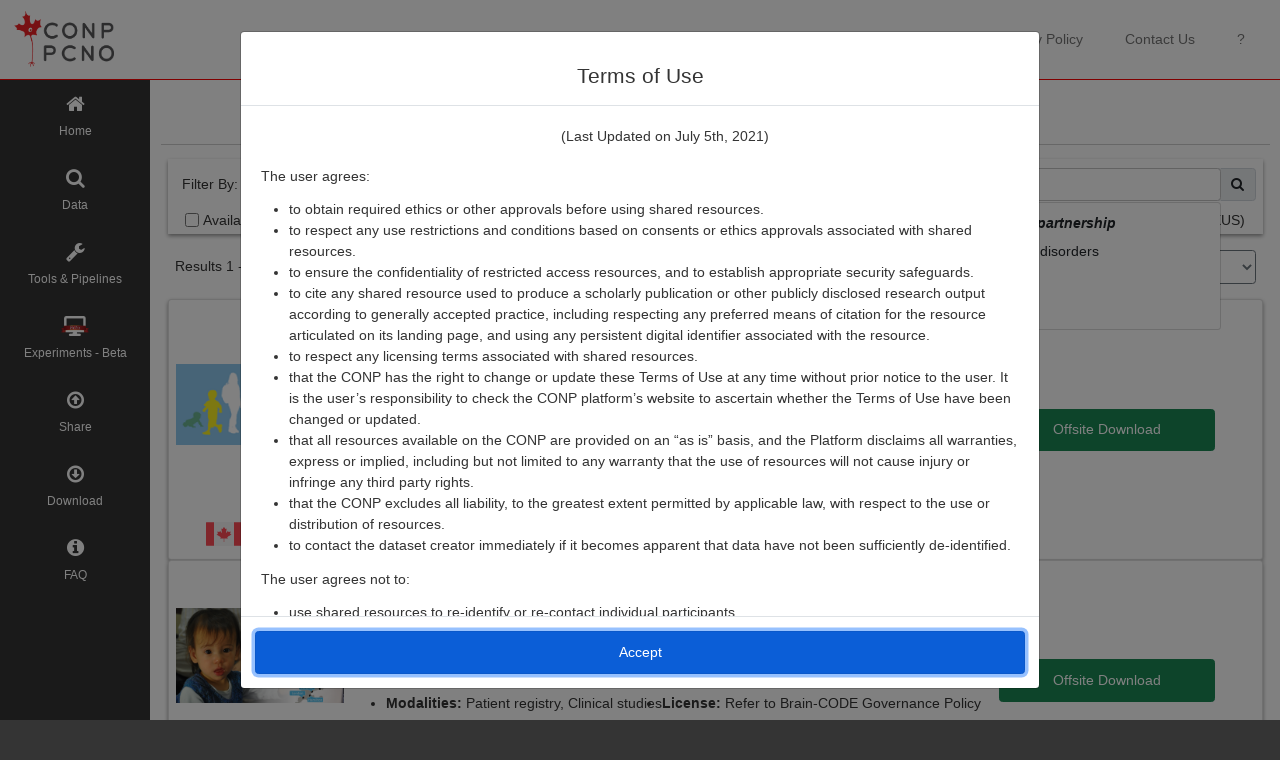

--- FILE ---
content_type: text/html; charset=utf-8
request_url: https://portal.conp.ca/search?search=Neurodevelopmental%20Disorder
body_size: 38797
content:
 
<meta charset="utf-8" />
<meta http-equiv="X-UA-Compatible" content="IE=edge" />
<meta name="viewport" content="width=device-width, initial-scale=1" />
<meta name="description" content="CONP" />
<meta name="author" content="CONP" />
<!-- metadata for the Twitter Card -->
<meta name="twitter:card" content="summary_large_image" />
<meta name="twitter:site" content="@NeuroLibre" />
<meta name="twitter:title" content="CONP/PCNO" />
<meta
  name="twitter:description"
  content="This portal is a web interface for the Canadian Open Neuroscience Platform (CONP) to facilitate open science in the neuroscience community. CONP simplifies global researcher access and sharing of datasets and tools. The portal internalizes the cycle of a typical research project: starting with data acquisition, followed by processing using already existing/published tools, and ultimately publication of the obtained results including a link to the original dataset."
/>
<meta name="twitter:image" content="https://portal.conp.ca/static/img/conp_for_twitter_card.png" />

<title>CONP Portal | Data Search</title>



<link href="/static/img/conp.ico" rel="shortcut icon" type="image/png" />
<link href="/static/v1/css/bootstrap-multiselect.css" rel="stylesheet" />
<link
  rel="stylesheet"
  href="https://stackpath.bootstrapcdn.com/bootstrap/4.4.1/css/bootstrap.min.css"
  integrity="sha384-Vkoo8x4CGsO3+Hhxv8T/Q5PaXtkKtu6ug5TOeNV6gBiFeWPGFN9MuhOf23Q9Ifjh"
  crossorigin="anonymous"
/>


 
<script
  src="https://code.jquery.com/jquery-3.4.1.slim.min.js"
  integrity="sha384-J6qa4849blE2+poT4WnyKhv5vZF5SrPo0iEjwBvKU7imGFAV0wwj1yYfoRSJoZ+n"
  crossorigin="anonymous"
></script>
<!-- <script
  src="https://cdn.jsdelivr.net/npm/popper.js@1.16.0/dist/umd/popper.min.js"
  integrity="sha384-Q6E9RHvbIyZFJoft+2mJbHaEWldlvI9IOYy5n3zV9zzTtmI3UksdQRVvoxMfooAo"
  crossorigin="anonymous"
></script>
-->
<script src="/static/v2/dist/conp-portal.bundle.js"></script>

<!-- <script src="http://localhost:8080/conp-portal.bundle.js"></script> -->

<!--
<script src="/static/v1/js/bootstrap-multiselect.js"></script>
-->
<!-- Matomo -->
<script type="text/javascript">
  var matomoUrl = "matomo.acelab.ca"
  var matomoSiteId = "2"
  var _paq = window._paq = window._paq || [];
  /* tracker methods like "setCustomDimension" should be called before "trackPageView" */
  _paq.push(['trackPageView']);
  _paq.push(['enableLinkTracking']);
  (function() {
    var u=`//${matomoUrl}/`;
    _paq.push(['setTrackerUrl', u+'matomo.php']);
    _paq.push(['setSiteId', `${matomoSiteId}`]);
    _paq.push(['enableHeartBeatTimer']);
    _paq.push(['trackPageView']);
    var d=document, g=d.createElement('script'), s=d.getElementsByTagName('script')[0];
    g.type='text/javascript'; g.async=true; g.src=u+'matomo.js'; s.parentNode.insertBefore(g,s);
  })();
</script>
<!-- End Matomo Code -->

<script src=" /static/v1/js/react.development-16.11.0.js"></script>
<script src=" /static/v1/js/react-dom.development-16.11.0.js"></script>
<script type="text/javascript" src="static/lib/conp-react/umd/conp-react.js"></script>
<link rel="stylesheet" href="https://cdn.datatables.net/1.10.19/css/jquery.dataTables.min.css" />



<!-- Modal -->
<div
  class="modal fade"
  id="termsModal"
  tabindex="-1"
  role="dialog"
  data-backdrop="static"
  data-keyboard="false"
  aria-labelledby="modalCenterTitle"
  aria-hidden="true"
>
  <div class="modal-dialog modal-dialog-centered modal-lg" role="document">
    <div class="modal-content">
      <div class="modal-header">
        <h4 class="modal-title w-100 text-center" id="modalLongTitle">Terms of Use</h4>
      </div>
      <div class="modal-body">
        <div class="terms-body">
          <p class="text-center">(Last Updated on July 5th, 2021)</p>
          <h6>The user agrees:</h6>
          <ul>
            <li>to obtain required ethics or other approvals before using shared resources.</li>
            <li>
              to respect any use restrictions and conditions based on consents or ethics approvals associated with
              shared resources.
            </li>
            <li>
              to ensure the confidentiality of restricted access resources, and to establish appropriate security
              safeguards.
            </li>
            <li>
              to cite any shared resource used to produce a scholarly publication or other publicly disclosed research
              output according to generally accepted practice, including respecting any preferred means of citation for
              the resource articulated on its landing page, and using any persistent digital identifier associated with
              the resource.
            </li>
            <li>to respect any licensing terms associated with shared resources.</li>
            <li>
              that the CONP has the right to change or update these Terms of Use at any time without prior notice to the
              user. It is the user’s responsibility to check the CONP platform’s website to ascertain whether the Terms
              of Use have been changed or updated.
            </li>
            <li>
              that all resources available on the CONP are provided on an “as is” basis, and the Platform disclaims all
              warranties, express or implied, including but not limited to any warranty that the use of resources will
              not cause injury or infringe any third party rights.
            </li>
            <li>
              that the CONP excludes all liability, to the greatest extent permitted by applicable law, with respect to
              the use or distribution of resources.
            </li>
            <li>
              to contact the dataset creator immediately if it becomes apparent that data have not been sufficiently
              de-identified.
            </li>
          </ul>
          <h6>The user agrees not to:</h6>
          <ul>
            <li>use shared resources to re-identify or re-contact individual participants.</li>
            <li>
              claim intellectual property rights, or any other proprietary right, over shared resources in such a way
              that could interfere with the freedom of others to access and use shared resources.
            </li>
          </ul>
        </div>
      </div>
      <div class="modal-footer">
        <button type="button" class="btn btn-primary" id="btnAcceptTerms">Accept</button>
      </div>
    </div>
  </div>
</div>

<div
  class="modal fade"
  id="privacyPolicyModal"
  tabindex="-1"
  role="dialog"
  aria-labelledby="modalCenterTitle"
  aria-hidden="true"
>
  <div class="modal-dialog modal-dialog-centered modal-lg" role="document">
    <div class="modal-content">
      <div class="modal-header">
        <h4 class="modal-title w-100 text-center" id="modalLongTitle">
          Canadian Open Neuroscience Platform Policy on Protecting the Privacy of Portal Users (“Privacy Policy”)
        </h4>
      </div>
      <div class="modal-body">
        <div class="terms-body">
          <p class="text-center">(Last Updated on January 20, 2021)</p>
          <p>
            This Privacy Policy governs the collection, use, and disclosure of information generated during your visit
            to the Canadian Open Neuroscience Platform (CONP) Portal. The Portal is hosted by the McGill Centre for
            Integrative Neuroscience (MCIN), a unit within McGill University.
          </p>
          <p>
            This Policy is separate from the Portal’s Terms of Use, Data Contributor Agreement, or other CONP-related
            materials.
          </p>
          <h6>Definitions</h6>
          <p>For the purposes of this Policy:</p>
          <p>
            “aggregate-level data” refers to data that has been grouped together to provide information at a broader
            level than the initial record-level data. This data does not allow for the identification of individual
            records. (Adopted from definitions by
            <a target="_blank" rel="noopener noreferrer" href="https://www.statcan.gc.ca/eng/about/pia/generic/gloss">
              Statistics Canada
            </a>
            , the
            <a target="_blank" rel="noopener noreferrer" href="https://www.cihi.ca/en/faq/what-is-aggregate-level-data">
              Canadian Institute for Health Information
            </a>
            , and the
            <a target="_blank" rel="noopener noreferrer" href="https://stats.oecd.org/glossary/detail.asp?ID=68">
              Organisation for Economic Co-operation and Development
            </a>
            .)
          </p>
          <p>“asset” refers to either a dataset, tool, or pipeline available through the CONP Portal.</p>
          <p>“CONP” refers to the Canadian Open Neuroscience Platform.</p>
          <p>
            “cookie” is a small electronic file temporarily stored on your computer that contains information about your
            visit to a website.
          </p>
          <p>
            “external website” refers to any website other than that accessible at
            <a target="_blank" rel="noopener noreferrer" href="https://portal.conp.ca/">https://portal.conp.ca/</a>.
          </p>
          <p>“MCIN” refers to the McGill Centre for Integrative Neuroscience, which runs the CONP Portal.</p>
          <p>
            “personal information” refers to individually identifying information for which there is a reasonable
            likelihood of identification.
          </p>
          <p>
            “Portal” refers to the web interface for the CONP Portal, which is accessible at
            <a target="_blank" rel="noopener noreferrer" href="https://portal.conp.ca/">https://portal.conp.ca/</a>
            .
          </p>
          <p>“public IP address” means a unique address that publicly identifies your connection on the Internet.</p>
          <p>
            “Terms of Use” refers to the user agreement that governs your use of the resources available on the CONP
            portal. It is distinct from this Policy.
          </p>
          <h6>Consent Statement</h6>
          <p>
            By visiting the Portal, you agree to the terms of this Policy. By your use of the Portal, you consent to the
            collection, use, and disclosure of your personal information in accordance with the terms contained in this
            Policy, which may be amended from time to time. You understand that it is your responsibility to verify any
            updates to this Policy.
          </p>
          <h6>Collection of Personal Information</h6>
          <p>
            <strong>Information about Your Visits</strong>
          </p>
          <p>
            CONP uses the software
            <a target="_blank" rel="noopener noreferrer" href="https://matomo.org/">Matomo</a>
            to gather information about your visits. Thanks to Matomo, this information does not leave CONP servers,
            allowing CONP to maintain control of this data. When you visit and use the Portal, our server automatically
            collects certain technical information pertaining to your visit and use of the Portal. These include:
          </p>
          <ul>
            <li class="mx-4">your public IP address and its approximate geolocation</li>
            <li class="mx-4">the domain name from which you visited the Portal</li>
            <li class="mx-4">user-specific information on which pages are visited</li>
            <li class="mx-4">aggregate information on pages visited</li>
            <li class="mx-4">the date and time of visit</li>
            <li class="mx-4">asset accessed on the Portal</li>
          </ul>
          <p>
            We use this information to improve the Portal and for reporting purposes. We do not combine this information
            with that from other sources to identify individual users. This technical information is retained for up to
            12 months before being aggregated.
          </p>
          <p>
            <strong>User-Submitted Survey Information</strong>
          </p>
          <p>
            CONP uses Google Forms to survey Portal users about their experiences using the Portal. This information is
            not automatically collected and any user information submitted via the Google Form is entirely of the user’s
            choosing.
          </p>
          <p>
            Where a Portal user chooses to submit feedback via Google Forms, the information is subject to Google’s own
            Privacy Policy. See also the section “Links to External Websites” below.
          </p>
          <h6>Information Sharing</h6>
          <p>
            CONP publishes aggregate-level data about the use of the Portal both on the Portal website and in reports
            related to CONP’s activities.
          </p>
          <p>
            CONP does not share any personal information with other entities or organizations, except when legally
            required to do so, at the request of governmental authorities conducting an investigation, to verify or
            enforce compliance with the policies governing the Portal and applicable laws, or to protect against misuse
            or unauthorized use of the Portal.
          </p>
          <p>Except as described above, we will not share any information with any party for any reason.</p>
          <h6>Cookies</h6>
          <p>We use cookies to:</p>
          <ul>
            <li class="mx-4">Identify your visit to the Portal</li>
            <li class="mx-4">Record your acceptance of the Terms of Use</li>
          </ul>
          <p>
            As acceptance of the Terms of Use is a prerequisite to accessing the site, it is not possible to block this
            cookie and maintain site access.
          </p>
          <h6>Disclosure of Personal Information</h6>
          <p>
            In so far as the information collected is considered personal information, and within the custody of MCIN,
            it will not be shared with individuals and units outside of MCIN. We will not disclose personally
            identifiable information about your use of the site except under the following circumstances:
          </p>
          <ul>
            <li class="mx-4">With your prior explicit consent</li>
            <li class="mx-4">
              When we have given you clear notice that we will disclose information that you voluntarily provide
            </li>
            <li class="mx-4">
              With appropriate external parties, such as law enforcement agencies, in order to investigate and respond
              to suspected violations of law or university policy. Any such disclosures shall comply with all applicable
              laws and institutional policies. Only that information which is necessary for compliance purposes will be
              disclosed.
            </li>
          </ul>
          <h6>Security</h6>
          <p>
            Due to the rapidly evolving nature of information technologies, no transmission of information over the
            Internet can be guaranteed to be completely secure. While CONP is committed to protecting user privacy, CONP
            cannot guarantee the security of any information users transmit to university sites, and users do so at
            their own risk.
          </p>
          <p>
            MCIN staff, who run the CONP Portal, are subject to McGill University’s
            <a
              target="_blank"
              rel="noopener noreferrer"
              href="https://www.mcgill.ca/secretariat/files/secretariat/Responsible-Use-of-McGill-IT-Policy-on-the.pdf"
            >
              Policy on the Responsible Use of McGill Information Technology Resources
            </a>
            . Pursuant to this policy, we have appropriate organizational and technical security measures in place in
            our physical facilities to protect against the loss, misuse, or alteration of information that we have
            collected from you at our site. We furthermore use reasonable safeguards consistent with prevailing industry
            standards and proportionate to the sensitivity of the data being stored to maintain the security of that
            information on our systems.
          </p>
          <h6>Links to External Websites</h6>
          <p>
            The Portal contains links to external websites. CONP is not responsible for the availability, content, or
            privacy practices of external websites. These external websites have their own policies as it relates to the
            collection, use, and disclosure of personal information. We invite you to consult the privacy policies of
            these websites to know more.
          </p>
          <h6>Privacy Notice Changes</h6>
          <p>
            From time to time, we may use visitor information for new, unanticipated uses not previously disclosed in
            this Privacy Policy. In such cases, this Privacy Policy will be updated accordingly. If this is a concern,
            we encourage you to periodically check for changes.
          </p>
          <h6>Questions about this Policy</h6>
          <p>
            Should you have any questions or concerns about this Privacy Policy, kindly send us an email at
            <a target="_blank" rel="noopener noreferrer" href="mailto:privacy@conp.ca">privacy@conp.ca</a>
            .
          </p>
        </div>
      </div>
      <div class="modal-footer">
        <button type="button" class="btn btn-primary" data-dismiss="modal">OK</button>
      </div>
    </div>
  </div>
</div>

<div
  class="modal fade"
  id="tutModal1"
  tabindex="-1"
  role="dialog"
  data-backdrop="static"
  data-keyboard="false"
  aria-labelledby="modalCenterTitle"
  aria-hidden="true"
>
  <div class="modal-dialog modal-dialog-centered modal-lg" role="document">
    <div class="modal-content">
      <div class="modal-header">
        <h4 class="modal-title w-100 text-center" id="modalLongTitle">Help</h4>
      </div>
      <div class="modal-body">
        <ul>
          <h4>Dashboard</h4>
          <p>
            The dashboard provides summary of the content available on the CONP portal. This includes the number of
            datasets and pipelines that can be found on the portal, links to more detailed analytics and documentation,
            as well as links to tutorial videos or documentation.
          </p>
          <p>
            No login is required to access the portal but you will be asked to agree to the "Terms of Use" of the portal
            on your first visit. These can always be re-consulted anytime by clicking on the "Terms of Use" link at the
            top right of the portal web page.
          </p>
          <img src="/static/img/Terms_of_use.png" alt="Terms_of_use" width="700px" />
          <p>
            Upon agreement to the "Terms of Use", you will be able to filter through the various datasets or pipelines
            available on the portal.
          </p>
        </ul>
      </div>
      <div class="modal-footer">
        <button type="button" class="btn btn-primary" id="btnAcceptTut1">OK</button>
      </div>
    </div>
  </div>
</div>

<div
  class="modal fade"
  id="tutModal2"
  tabindex="-1"
  role="dialog"
  data-backdrop="static"
  data-keyboard="false"
  aria-labelledby="modalCenterTitle"
  aria-hidden="true"
>
  <div class="modal-dialog modal-dialog-centered modal-lg" role="document">
    <div class="modal-content">
      <div class="modal-header">
        <h4 class="modal-title w-100 text-center" id="modalLongTitle">Help</h4>
      </div>
      <div class="modal-body">
        <ul>
          <h4>Data Search Page</h4>
          <p>
            Datasets are listed in the Data search page of the portal. This search page lists all datasets available
            through the CONP with some basic information about the dataset. Results can be filtered or sorted easily.
          </p>
          <img src="/static/img/Data_search_page.png" alt="Data_search_page" width="700px" />
          <p>
            Clicking on a dataset row in the Data search page will bring the user to a more detailed dataset page that
            includes more description information pertinent to the dataset as well as download instructions to follow
            using DataLad.
          </p>
          <img src="/static/img/Dataset_detailed_page.png" alt="Dataset_detailed_page" width="700px" />
          <p>
            Note that some datasets may require a third-party account. Instructions on how to obtain an account for
            those datasets will be displayed on the dataset page if that is a requirement.
          </p>
          <p>
            Below are two dataset examples, one that requires a third-party account (PREVENT-AD open data) and one that
            does not require any account to download it (BigBrain dataset).
          </p>
          <img src="/static/img/Dataset_accounts.png" alt="Dataset_accounts" width="700px" />
        </ul>
      </div>
      <div class="modal-footer">
        <button type="button" class="btn btn-primary" id="btnAcceptTut2">OK</button>
      </div>
    </div>
  </div>
</div>

<div
  class="modal fade"
  id="tutModal2-1"
  tabindex="-1"
  role="dialog"
  data-backdrop="static"
  data-keyboard="false"
  aria-labelledby="modalCenterTitle"
  aria-hidden="true"
>
  <div class="modal-dialog modal-dialog-centered modal-lg" role="document">
    <div class="modal-content">
      <div class="modal-header">
        <h4 class="modal-title w-100 text-center" id="modalLongTitle">Help</h4>
      </div>
      <div class="modal-body">
        <ul>
          <h4>Dataset Page</h4>
          <p>
            This page provides more detailed information regarding a dataset. This includes contact information, dataset
            version, descriptions, licenses, related publication and so on.
          </p>
          <p>
            Dataset download is available through DataLad. Each dataset page contains a detailed ‘Dataset Download
            Instructions’ section that lay out the different steps to perform in order to download the dataset.
          </p>
          <img src="/static/img/Dataset_download_instructions.png" alt="Dataset_download_instructions" width="700px" />
          <p>Finally, the dataset README file can be viewed at the end of the page.</p>
        </ul>
      </div>
      <div class="modal-footer">
        <button type="button" class="btn btn-primary" id="btnAcceptTut2-1">OK</button>
      </div>
    </div>
  </div>
</div>

<div
  class="modal fade"
  id="tutModal3"
  tabindex="-1"
  role="dialog"
  data-backdrop="static"
  data-keyboard="false"
  aria-labelledby="modalCenterTitle"
  aria-hidden="true"
>
  <div class="modal-dialog modal-dialog-centered modal-lg" role="document">
    <div class="modal-content">
      <div class="modal-header">
        <h4 class="modal-title w-100 text-center" id="modalLongTitle">Help</h4>
      </div>
      <div class="modal-body">
        <ul>
          <h4>Tools & Pipelines Search Page</h4>
          <p>
            The Tools & Pipelines Search page lists all softwares registered in the portal. Each tool or pipeline
            present in that list page contains basic information about the tool/pipeline and its pipeline ID.
          </p>
          <img src="/static/img/Pipeline_search_page.png" alt="Pipeline_search_page" width="700px" />
          <p>
            Clicking on a specific choice will bring the user to a more detailed page with links to instructions on how
            to run the tool locally, to HCPs or to external platforms.
          </p>
          <img src="/static/img/Pipeline_detailed_page.png" alt="Pipeline_detailed_page" width="700px" />
        </ul>
      </div>
      <div class="modal-footer">
        <button type="button" class="btn btn-primary" id="btnAcceptTut3">OK</button>
      </div>
    </div>
  </div>
</div>

<div
  class="modal fade"
  id="tutModal3-1"
  tabindex="-1"
  role="dialog"
  data-backdrop="static"
  data-keyboard="false"
  aria-labelledby="modalCenterTitle"
  aria-hidden="true"
>
  <div class="modal-dialog modal-dialog-centered modal-lg" role="document">
    <div class="modal-content">
      <div class="modal-header">
        <h4 class="modal-title w-100 text-center" id="modalLongTitle">Help</h4>
      </div>
      <div class="modal-body">
        <ul>
          <h4>Tool/Pipeline Page</h4>
          <p>
            The tool/pipeline detailed page displays all the information pertinent to the tool/pipeline. This includes
            authorship information, the descriptor URL, the container image information, the tool description and so on.
            In addition, the page provides information on how to run the tool locally or on HPCs via the CBRAIN platform
            or Clowdr.
          </p>
          <h6>Run the tool locally</h6>
          <p>
            Tools and pipelines can be run locally on any system using Boutiques and a container engine (Docker or
            Singularity) based on the Zenodo ID of the tool. The container image for the tool is listed in the detailed
            page of the tool/pipeline.
          </p>
          <p>
            At the bottom of the pipeline page, detailed instructions on how to run the tool locally are available to
            the user.
          </p>
          <img src="/static/img/Boutiques_instructions.png" alt="Boutiques_instructions" width="700px" />
          <p>If you have never used Boutiques in the past, we recommend the following tutorial.</p>
          <h6>Run the tool on HPCs</h6>
          <p>
            Some tools and pipelines can also be run on HPCs via the CBRAIN infrastructure or in your Compute Canada
            account with Clowdr.
          </p>
          <img src="/static/img/CBRAIN_link_highlighted.png" alt="CBRAIN_link_highlighted" width="700px" />
          <p>
            The 'Click here to begin' link under the 'Run on the CBRAIN Platform' container will open a tab to the login
            page of CBRAIN or to your CBRAIN account if you are already logged in.
          </p>
          <p>
            The 'Click here for instructions' link under the 'Run on HPCs with Clowdr' will open a new tab with the
            instructions to follow to deploy a tool/pipeline on your Compute Canada account.
          </p>
        </ul>
      </div>
      <div class="modal-footer">
        <button type="button" class="btn btn-primary" id="btnAcceptTut3-1">OK</button>
      </div>
    </div>
  </div>
</div>

<div
  class="modal fade"
  id="tutModal4"
  tabindex="-1"
  role="dialog"
  data-backdrop="static"
  data-keyboard="false"
  aria-labelledby="modalCenterTitle"
  aria-hidden="true"
>
  <div class="modal-dialog modal-dialog-centered modal-lg" role="document">
    <div class="modal-content">
      <div class="modal-header">
        <h4 class="modal-title w-100 text-center" id="modalLongTitle">Help</h4>
      </div>
      <div class="modal-body">
        <h4>Share Page</h4>
        <h5>How to Share Datasets and Pipelines Tab</h5>
        <p>This tab contains detailed technical instructions on how to upload your dataset or pipeline to CONP.</p>
        <h6>Tool/Pipeline Upload</h6>
        <p>You can publish your tools/pipelines using Boutiques’ command bosh publish.</p>
        <p>
          For more information on how to do that, please visit the ‘Publishing your own tool’ section of the Boutiques
          tutorial Python notebook.
        </p>
        <h6>Dataset Upload</h6>
        <p>A dataset can be uploaded to CONP via the following mechanisms:</p>
        <li>Through Zenodo by tagging your dataset with the keyword canadian-open-neuroscience-platform</li>
        <li>
          Through the Open Science Framework (OSF) by tagging your dataset with the keyword
          canadian-open-neuroscience-platform and setting the dataset to Public
        </li>
        <li>Through DataLad within the context of CONP</li>
        <h5>Create or Edit a DATS.json File Tab</h5>
        <p>
          Each dataset to be uploaded should contain a valid DATS.json descriptors derived from schema.org. We provide a
          DATS GUI editor that will create a DATS.json file to ease the creation process of the DATS.json that will
          describe the dataset to be uploaded
        </p>
        <img src="/static/img/DATS_GUI_editor.png" alt="DATS_GUI_editor" width="700px" />
      </div>
      <div class="modal-footer">
        <button type="button" class="btn btn-primary" id="btnAcceptTut4">OK</button>
      </div>
    </div>
  </div>
</div>

<div
  class="modal fade"
  id="downloadModal"
  tabindex="-1"
  role="dialog"
  aria-labelledby="modalCenterTitle"
  aria-hidden="true"
>
  <div
    class="modal-dialog modal-dialog-centered modal-lg"
    role="document"
    id="downloadModalDocument"
    style="overflow-y: inherit !important"
  ></div>
</div>

<div
  class="modal fade"
  id="cbrainModal"
  tabindex="-1"
  role="dialog"
  aria-labelledby="modalCenterTitle"
  aria-hidden="true"
>
  <div class="modal-dialog modal-dialog-centered modal-lg" role="document">
    <div class="modal-content">
      <div class="modal-header">
        <h4 class="modal-title w-100 text-center" id="modalLongTitle">CBRAIN Launch</h4>
      </div>
      <div class="modal-body" id="cbrainModalBody"></div>
    </div>
  </div>
</div>

<script>
    <!-- Trigger modal -->
    $(function () {
      cookies = document.cookie;
    termsAccepted = false;
    if (cookies) {
      termsAccepted = cookies.includes('termsAccepted=true');
    }

    if (!termsAccepted) {
      $('#termsModal').modal('show');
    }
    <!-- -->

    $('#btnAcceptTerms').on('click', function (event) {
      document.cookie = 'termsAccepted=true;max-age=31536000';

      $('#termsModal').modal('hide');
    });
  });
</script>

<script>
  $(function () {
    $('#btnAcceptTut1').on('click', function (event) {
      $('#tutModal1').modal('hide');
    });
  });
</script>

<script>
  $(function () {
    $('#btnAcceptTut2').on('click', function (event) {
      $('#tutModal2').modal('hide');
    });
  });
</script>

<script>
  $(function () {
    $('#btnAcceptTut2-1').on('click', function (event) {
      $('#tutModal2-1').modal('hide');
    });
  });
</script>

<script>
  $(function () {
    $('#btnAcceptTut3').on('click', function (event) {
      $('#tutModal3').modal('hide');
    });
  });
</script>

<script>
  $(function () {
    $('#btnAcceptTut3-1').on('click', function (event) {
      $('#tutModal3-1').modal('hide');
    });
  });
</script>

<script>
  $(function () {
    $('#btnAcceptTut4').on('click', function (event) {
      $('#tutModal4').modal('hide');
    });
  });
</script>

<script>
  $(document).ready(function () {
    if (window.location.href.indexOf('#terms') != -1) {
      $('#termsModal').modal('show');
    }
  });
  $(document).ready(function () {
    if (window.location.href.indexOf('#privacy') != -1) {
      $('#privacyPolicyModal').modal('show');
    }
  });
</script>

<div id="page">
   <nav class="navbar sticky-top navbar-expand-lg navbar-light bg-white navigation-bar">
  <a class="navbar-brand" href="https://conp.ca/">
    <img style="max-width:100px;" src="/static/img/conp.png" alt="conp logo" />
  </a>
  <button class="navbar-toggler" type="button" data-toggle="collapse" data-target="#navbarSupportedContent" aria-controls="navbarSupportedContent" aria-expanded="false" aria-label="Toggle navigation">
    <span class="navbar-toggler-icon"></span>
  </button>
  <div class="collapse navbar-collapse" id="navbarSupportedContent">
    <ul class="navbar-nav ml-auto">
      <li class="d-lg-none d-xl-none nav-item px-3 mt-2">
        <a class="nav-link" href="/index">Home</a>
      </li>
      <li class="d-lg-none d-xl-none nav-item px-3">
        <a class="nav-link" href="/search">Data</a>
      </li>
      <li class="d-lg-none d-xl-none nav-item px-3">
        <a class="nav-link" href="/pipelines">Tools & Pipelines</a>
      </li>
      <li class="d-lg-none d-xl-none nav-item px-3">
        <a class="nav-link" href="/experiments/">Experiments - Beta</a>
      </li>
      <li class="d-lg-none d-xl-none nav-item px-3">
        <a class="nav-link" href="/share">Share</a>
      </li>
      <li class="d-lg-none d-xl-none nav-item px-3">
        <a class="nav-link" href="/faq">FAQ</a>
      </li>
      <hr class="d-lg-none d-xl-none w-100" /> 
       
      <li class="nav-item px-3">
        <a class="nav-link" href="/about">About</a>
      </li>
      <li class="nav-item px-3">
        <a class="nav-link" href="/team">Team</a>
      </li>
      <li class="nav-item px-3">
        <a class="nav-link" href="#" id="btnShowTerms">Terms of Use</a>
      </li>
      <li class="nav-item px-3">
        <a class="nav-link btnShowPrivacyPolicy" href="#">Privacy Policy</a>
      </li>
      <li class="nav-item px-3">
        <a class="nav-link" href="/contact_us">Contact Us</a>
      </li>
      <li class="nav-item px-3">
        <a class="nav-link" href="#" id="btnShowTut">?</a>
      </li>
    </ul>
  </div>
</nav>

<script src="https://cdn.jsdelivr.net/npm/bootstrap@5.3.3/dist/js/bootstrap.min.js"></script>

<script>
  $(function () {
    $('#btnShowTerms').on('click', function (event) {
      $('#termsModal').modal('show')
    });
  });
</script>
<script>
  var pathName = window.location.pathname
  var href = window.location.href
  if (pathName=="/index" || pathName=="/index#" || pathName=="/" || pathName=="/#"){
     $(function () {
    $('#btnShowTut').on('click', function (event) {
      $('#tutModal1').modal('show')
    });
  });
  }
  else if (href.includes("dataset?id=projects") == true){
     $(function () {
    $('#btnShowTut').on('click', function (event) {
      $('#tutModal2-1').modal('show')
    });
  });
  }
  else if (pathName=="/search" || pathName=="/search#"){
     $(function () {
    $('#btnShowTut').on('click', function (event) {
      $('#tutModal2').modal('show')
    });
  });
  }
  else if (href.includes("pipeline?id") == true){
     $(function () {
    $('#btnShowTut').on('click', function (event) {
      $('#tutModal3-1').modal('show')
    });
  });
  }
  else if (pathName=="/pipelines" || pathName=="/pipelines#"){
     $(function () {
    $('#btnShowTut').on('click', function (event) {
      $('#tutModal3').modal('show')
    });
  });
  }
  else if (pathName=="/share" || pathName=="/share#"){
     $(function () {
    $('#btnShowTut').on('click', function (event) {
      $('#tutModal4').modal('show')
    });
  });
  }
</script> 
  <div id="page-content" class="container-fluid d-flex flex-row align-self-start">
    <div class="mx-0"> <div
  id="sidebar"
  class="d-none d-lg-block d-xl-block container-fluid bg-mineshaft p-0"
  role="navigation"
>
  <div class="sidebar-inner">
    <a
      class="col-12 d-flex flex-column justify-content-center align-items-center text-white p-3 px-4 sidebar-tab"
      href="/index"
    >
      <p class="text-center text-capitalize p-0 m-0">
        <i class="fa fa-home"></i>
        Home
      </p>
    </a>
    <a
      class="col-12 d-flex flex-column justify-content-center align-items-center text-white p-3 px-4 sidebar-tab"
      href="/search"
    >
      <p class="text-center text-capitalize p-0 m-0">
        <i class="fa fa-search"></i>
        Data
      </p>
    </a>
    <a
      class="col-12 d-flex flex-column justify-content-center align-items-center text-white p-3 px-4 sidebar-tab"
      href="/pipelines"
    >
      <p class="text-center text-capitalize p-0 m-0">
        <i class="fa fa-wrench"></i>
        Tools & Pipelines</p>
    </a>
    <a
      class="col-12 d-flex flex-column justify-content-center align-items-center text-white p-3 px-4 sidebar-tab"
      href="/experiments/"
    >
      <p class="text-center text-capitalize p-0 m-0">
        <img src="/static/img/experiments_beta_white.png" alt="Experiments" style="height: 20px;" />
        Experiments - Beta
      </p>
    </a>
    <a class="col-12 d-flex flex-column justify-content-center align-items-center text-white p-3 px-4 sidebar-tab"
      href="/share">
      <p class="text-center text-capitalize p-0 m-0">
        <i class="fa fa-arrow-circle-o-up"></i>
        Share
      </p>
    </a>
    <a class="col-12 d-flex flex-column justify-content-center align-items-center text-white p-3 px-4 sidebar-tab"
      href="/download">
      <p class="text-center text-capitalize p-0 m-0">
        <i class="fa fa-arrow-circle-o-down"></i>
        Download
      </p>
    </a>
    <a class="col-12 d-flex flex-column justify-content-center align-items-center text-white p-3 px-4 sidebar-tab"
      href="/faq">
      <p class="text-center text-capitalize p-0 m-0">
        <i class="fa fa-info-circle"></i>
        FAQ
      </p>
    </a>
  </div>
</div> </div>

    <div class="d-flex flex-column w-100">
      <div class="content-body container-fluid pb-4 min-vh-100">
        <div class="content-title text-center">
<h2><span style="color: red">CONP Portal</span> | Data Search</h2>
</div>
        <hr id="content-title-separator" />
        <div class="content-main px-2">
<div>
  <div id="search-datatable-mount"></div>

  <script type="text/javascript">
    const reactElement = React.createElement(CONPReact.DataTableContainer, {
      endpointURL: "/dataset-search",
      complementEndpointUrl: "/pipeline-search",
      imagePath: "/static/img",
      renderElement: CONPReact.DatasetElement,
      filters: {"authorizations": null, "cbrain": null, "formats": null, "max_per_page": null, "modalities": null, "page": null, "search": "Neurodevelopmental Disorder", "sortComparitor": null, "sortKey": null}
    });
    ReactDOM.render(reactElement, document.querySelector("#search-datatable-mount"));
  </script>
</div>
</div>
      </div>
       <footer
  id="footer"
  class="container-fluid justify-content-center bg-mineshaft text-white"
>
  <div class="row justify-content-center p-4">
    <div
      class="col-sm-6 d-flex flex-column justify-content-center align-items-center text-center p-4"
    >
      <h5 class="py-4">Canadian Open Neuroscience Platform</h5>

      <a
        class="footer-link pb-4"
        href="https://github.com/CONP-PCNO/conp-portal"
        >Code is available on
        <span>Github <i class="fa fa-github"></i></span>
      </a>
      <a class="footer-link pb-4 btnShowPrivacyPolicy" href="#"
        >Privacy Policy
      </a>
    </div>
  </div>
</footer>

<script>
  $(function () {
    $(".btnShowPrivacyPolicy").on("click", function (event) {
      $("#privacyPolicyModal").modal("show");
    });
  });
</script> 
    </div>
  </div>
</div>



--- FILE ---
content_type: text/html; charset=utf-8
request_url: https://portal.conp.ca/dataset-search-suggestions?search=Neurodevelopmental%20Disorder
body_size: 378
content:
{"suggestions": ["environmental risk factors for neurodevelopmental disorders", "neurodevelopmental disorder", "neurodevelopmental disorders"], "datasets": ["neurodevelopmental disorders priority setting partnership"]}

--- FILE ---
content_type: text/html; charset=utf-8
request_url: https://portal.conp.ca/pipeline-search?cbrain=true&max_per_page=All&sortKey=title
body_size: 92473
content:
{"authorized": false, "total": 15, "sortKeys": [{"key": "publicationdate-desc", "label": "Publication date (Newest First)"}, {"key": "publicationdate-asc", "label": "Publication date (Oldest First)"}, {"key": "downloads-desc", "label": "Downloads (High to Low)"}, {"key": "downloads-asc", "label": "Downloads (Low to High)"}, {"key": "title-asc", "label": "Title (Ascending)"}, {"key": "title-desc", "label": "Title (Descending)"}, {"key": "id-asc", "label": "Pipeline ID (Ascending)"}, {"key": "id-desc", "label": "Pipeline ID (Descending)"}], "filterKeys": [{"key": "tags", "values": ["bioinformatics", "boutiques", "dmri", "eeg", "fmri", "genetic", "mri", "neuroinformatics", "norms"]}], "elements": [{"id": "zenodo.6338035", "title": "APPIANPET", "description": "APPIAN is an automated pipeline for user-friendly and reproducible analysis of positron emission tomography (PET) images with the aim of automating all processing steps up to the statistical analysis of measures derived from the final output images.", "publicationdate": "2022-03-08", "deprecated": false, "downloads": 28, "author": "Thomas Funck (https://github.com/tfunck)", "version": "1", "doi": "10.5281/zenodo.6338035", "schemaversion": "0.5", "container": "singularity", "tags": "Boutiques", "name": "APPIANPET", "inputs": [{"name": "BIDS directory", "type": "File", "command-line-flag": "-s", "optional": false, "description": "The directory with the input dataset formatted according to the BIDS standard.", "id": "bids_dir", "value-key": "[BIDS_DIR]"}, {"name": "Output directory name", "type": "String", "optional": false, "description": "The directory where the output files should be stored.", "id": "output_dir_name", "value-key": "[OUTPUT_DIR]"}], "toolversion": "1", "outputfiles": [{"name": "Output directory", "command-line-flag": "-t", "optional": false, "description": "The directory where the output files should be stored.", "id": "output_dir", "path-template": "[OUTPUT_DIR]"}], "commandline": "mkdir [OUTPUT_DIR];python3 /opt/APPIAN/Launcher.py [BIDS_DIR] -t [OUTPUT_DIR]", "containerimage": {"type": "singularity", "image": "APPIAN-PET/APPIAN"}, "custom": {"cbrain:readonly-input-files": true, "cbrain:author": "Natacha Beck <natacha.beck@mcgill.ca>"}, "ark_id": "https://n2t.net/ark:/70798/p7kmknkk436bq0k7hp", "platforms": [{"img": "/static/img/run_on_cbrain_green.png", "uri": "/cbrainredirect?cbrainurl=https://portal.cbrain.mcgill.ca/userfiles?prepare_tool_id%3D220"}]}, {"id": "zenodo.4685127", "title": "ePRS_5HTT", "description": "Run ePRS_5HTT script, for example see https://github.com/SilveiraLab/ePRS/tree/master/example", "publicationdate": "2021-04-14", "deprecated": false, "downloads": 312, "author": "Patricia Pelufo Silveira Lab", "version": "1.0.0", "doi": "10.5281/zenodo.4685127", "schemaversion": "0.5", "container": "singularity", "tags": {"domain": ["bioinformatics", "genetic"]}, "containerimage": {"type": "singularity", "index": "docker://", "image": "silveiralab/eprs_5htt"}, "onlineplatformurls": ["https://portal.cbrain.mcgill.ca/userfiles?prepare_tool_id=294"], "inputs": [{"description": "Gen file", "type": "File", "list": false, "value-key": "[GEN_DATA]", "id": "gen_data", "name": "Gen file", "optional": false}, {"description": "Sample file", "type": "File", "list": false, "value-key": "[SAMPLE_DATA]", "id": "sample_data", "name": "Sample file", "optional": false}], "suggestedresources": {"walltime-estimate": 10000}, "name": "ePRS_5HTT", "commandline": "OUTDIR=$PWD/eprs_score; mkdir -p $OUTDIR || exit 1; run_ePRS_5HTT.sh [GEN_DATA] [SAMPLE_DATA] $OUTDIR > $OUTDIR/trace.log", "custom": {"cbrain:author": "Natacha Beck"}, "outputfiles": [{"path-template": "eprs_score", "description": "A folder containing the output files", "list": false, "id": "folder_out", "name": "Output folder", "optional": false}], "toolversion": "1.0.0", "ark_id": "https://n2t.net/ark:/70798/p7tkwnjfr6qt28zjvs", "platforms": [{"img": "/static/img/run_on_cbrain_green.png", "uri": "/cbrainredirect?cbrainurl=https://portal.cbrain.mcgill.ca/userfiles?prepare_tool_id%3D294"}]}, {"id": "zenodo.5889065", "title": "FMRIprepSingleSubject", "description": "fMRIprep is a functional magneticresonance image pre-processing pipeline that is designed to provide an easily accessible, state-of-the-art interface that is robust to differences in scan acquisition protocols and that requires minimal user input, while providing easily interpretable and comprehensive error and output reporting (https://fmriprep.readthedocs.io). NOTE: This descriptor is designed to integrate specifically with a CBRAIN installation. It takes as input a single subject according to the BIDs specification", "publicationdate": "2022-01-21", "deprecated": false, "downloads": 29, "author": "Poldrack lab", "version": "20.1.3", "doi": "10.5281/zenodo.5889065", "schemaversion": "0.5", "container": "singularity", "tags": {"domain": ["neuroinformatics", "fmri"], "application-type": ["bids"]}, "suggestedresources": {"walltime-estimate": 172000, "cpu-cores": 4, "ram": 4}, "containerimage": {"image": "poldracklab/fmriprep:20.1.3", "index": "docker://", "type": "singularity"}, "url": "https://fmriprep.readthedocs.io", "inputs": [{"description": "subject folder for BIDS (folders name should be sub-XXXXX).", "id": "subject_dir", "optional": false, "name": "subject_dir", "value-key": "[SUBJECT_DIR]", "type": "File"}, {"description": "the output path for the outcomes of preprocessing and visual reports", "id": "output_dir_name", "optional": false, "name": "output_dir_name", "value-key": "[OUTPUT_DIR]", "type": "String"}, {"description": "The FreeSurfer license key file", "id": "fs_license_file", "optional": false, "name": "fs_license_file", "command-line-flag": "--fs-license-file", "value-key": "[FS_LICENSE]", "type": "File"}, {"description": "select a specific task to be processed", "id": "task_id", "optional": true, "name": "task_id", "command-line-flag": "-t", "value-key": "[TASK_ID]", "type": "String"}, {"description": "attempt to reduce memory usage (will increase disk usage in working directory)", "id": "low_mem", "optional": true, "name": "low_mem", "command-line-flag": "--low-mem", "value-key": "[LOW_MEM]", "type": "Flag"}, {"description": "nipype plugin configuration file", "id": "use_plugin", "optional": true, "name": "use_plugin", "command-line-flag": "--use-plugin", "value-key": "[USE_PLUGIN]", "type": "String"}, {"description": "run anatomical workflows only", "id": "anat_only", "optional": true, "name": "anat_only", "command-line-flag": "--anat-only", "value-key": "[ANAT_ONLY]", "type": "Flag"}, {"description": "generate boilerplate only", "id": "boilerplate", "optional": true, "name": "boilerplate", "command-line-flag": "--boilerplate", "value-key": "[BOILERPLATE]", "type": "Flag"}, {"description": "increases log verbosity for each occurence, debug level is -vvv", "id": "verbose_count", "optional": true, "name": "verbose_count", "command-line-flag": "-v", "value-key": "[VERBOSE_COUNT]", "type": "String"}, {"description": "ignore selected aspects of the input dataset to disable corresponding parts of the workflow (a space delimited list)", "id": "ignore", "command-line-flag": "--ignore", "list": true, "name": "ignore", "optional": true, "value-choices": ["fieldmaps", "slicetiming", "sbref"], "value-key": "[IGNORE]", "type": "String"}, {"description": "treat dataset as longitudinal - may increase runtime", "id": "longitudinal", "optional": true, "name": "longitudinal", "command-line-flag": "--longitudinal", "value-key": "[LONGITUDINAL]", "type": "Flag"}, {"description": "Degrees of freedom when registering BOLD to T1w images. 6 degrees (rotation and translation) are used by default.", "id": "bold2t1w_dof", "command-line-flag": "--bold2t1w-dof", "name": "bold2t1w_dof", "optional": true, "value-choices": [6, 9, 12], "default-value": 6, "value-key": "[BOLD2T1W_DOF]", "type": "Number"}, {"description": "Always use boundary-based registration (no goodness-of-fit checks)", "id": "use_bbr", "optional": true, "name": "use_bbr", "command-line-flag": "--force-bbr", "value-key": "[USE_BBR]", "type": "Flag"}, {"description": "Replace medial wall values with NaNs on functional GIFTI files. Only performed for GIFTI files mapped to a freesurfer subject (fsaverage or fsnative).", "id": "medial_surface_nan", "optional": true, "name": "medial_surface_nan", "command-line-flag": "--medial-surface-nan", "value-key": "[MEDIAL_SURFACE_NAN]", "type": "Flag"}, {"description": "add ICA_AROMA to your preprocessing stream", "id": "use_aroma", "optional": true, "name": "use_aroma", "command-line-flag": "--use-aroma", "value-key": "[USE_AROMA]", "type": "Flag"}, {"description": "Exact or maximum number of MELODIC components to estimate (positive = exact, negative = maximum)", "id": "aroma_melodic_dimensionality", "command-line-flag": "--aroma-melodic-dimensionality", "name": "aroma_melodic_dimensionality", "optional": true, "default-value": -200, "value-key": "[AROMA_MELODIC_DIMENSIONALITY]", "type": "Number"}, {"description": "select ANTs skull-stripping template (default: OASIS30ANTs))", "id": "skull_strip_template", "command-line-flag": "--skull-strip-template", "name": "skull_strip_template", "optional": true, "value-choices": ["OASIS30ANTs"], "default-value": "OASIS30ANTs", "value-key": "[SKULL_STRIP_TEMPLATE]", "type": "String"}, {"description": "do not use a random seed for skull-stripping - will ensure run-to-run replicability when used with --omp-nthreads 1", "id": "skull_strip_fixed_seed", "optional": true, "name": "skull_strip_fixed_seed", "command-line-flag": "--skull-strip-fixed-seed", "value-key": "[SKULL_STRIP_FIXED_SEED]", "type": "Flag"}, {"description": "fit a B-Spline field using least-squares (experimental)", "id": "fmap_bspline", "optional": true, "name": "fmap_bspline", "command-line-flag": "--fmap-bspline", "value-key": "[FMAP_BSPLINE]", "type": "Flag"}, {"description": "do not remove median (within mask) from fieldmap", "id": "fmap_no_demean", "optional": true, "name": "fmap_no_demean", "command-line-flag": "--fmap-no-demean", "value-key": "[FMAP_NO_DEMEAN]", "type": "Flag"}, {"description": "EXPERIMENTAL: Use fieldmap-free distortion correction", "id": "use_syn_sdc", "optional": true, "name": "use_syn_sdc", "command-line-flag": "--use-syn-sdc", "value-key": "[USE_SYN_SDC]", "type": "Flag"}, {"description": "EXPERIMENTAL/TEMPORARY: Use SyN correction in addition to fieldmap correction, if available", "id": "force_syn", "optional": true, "name": "force_syn", "command-line-flag": "--force-syn", "value-key": "[FORCE_SYN]", "type": "Flag"}, {"description": "disable sub-millimeter (hires) reconstruction", "id": "hires", "optional": true, "name": "hires", "command-line-flag": "--no-submm-recon", "value-key": "[HIRES]", "type": "Flag"}, {"description": "output BOLD files as CIFTI dtseries", "id": "cifti_output", "optional": true, "name": "cifti_output", "command-line-flag": "--cifti-output", "value-choices": ["91k", "170k"], "value-key": "[CIFTI_OUTPUT]", "type": "String"}, {"description": "disable FreeSurfer surface preprocessing. Note : `--no-freesurfer` is deprecated and will be removed in 1.2. Use `--fs-no-reconall` instead.", "id": "run_reconall", "optional": true, "name": "run_reconall", "command-line-flag": "--fs-no-reconall", "value-key": "[RUN_RECONALL]", "type": "Flag"}, {"description": "enable Nipype's resource monitoring to keep track of memory and CPU usage", "id": "resource_monitor", "optional": true, "name": "resource_monitor", "command-line-flag": "--resource-monitor", "value-key": "[RESOURCE_MONITOR]", "type": "Flag"}, {"description": "only generate reports, don't run workflows. This will only rerun report aggregation, not reportlet generation for specific nodes.", "id": "reports_only", "optional": true, "name": "reports_only", "command-line-flag": "--reports-only", "value-key": "[REPORTS_ONLY]", "type": "Flag"}, {"description": "Specify UUID of previous run, to include error logs in report. No effect without --reports-only.", "id": "run_uuid", "optional": true, "name": "run_uuid", "command-line-flag": "--run-uuid", "value-key": "[RUN_UUID]", "type": "String"}, {"description": "Write workflow graph.", "id": "write_graph", "optional": true, "name": "write_graph", "command-line-flag": "--write-graph", "value-key": "[WRITE_GRAPH]", "type": "Flag"}, {"description": "Force stopping on first crash, even if a work directory was specified.", "id": "stop_on_first_crash", "optional": true, "name": "stop_on_first_crash", "command-line-flag": "--stop-on-first-crash", "value-key": "[STOP_ON_FIRST_CRASH]", "type": "Flag"}, {"description": "Opt-out of sending tracking information of this run to the FMRIPREP developers. This information helps to improve FMRIPREP and provides an indicator of real world usage crucial for obtaining funding.", "id": "notrack", "optional": true, "name": "notrack", "command-line-flag": "--notrack", "value-key": "[NOTRACK]", "type": "Flag"}, {"description": "Use low-quality tools for speed - TESTING ONLY", "id": "sloppy", "optional": true, "name": "sloppy", "command-line-flag": "--sloppy", "value-key": "[SLOPPY]", "type": "Flag"}], "groups": [{"description": "Paramters used to define memory requirements and multithreading", "id": "memory_and_parallelism", "members": ["low_mem"], "name": "Memory and Parallel Control Parameters"}, {"description": "Diagnostic parameters for debugging fMRIprep", "id": "debugging", "members": ["verbose_count", "resource_monitor", "reports_only", "run_uuid", "stop_on_first_crash", "notrack", "write_graph", "sloppy"], "name": "Debugging Parameters"}, {"description": "Parameters that one should use at their own risk.", "id": "experimental", "members": ["use_syn_sdc", "force_syn"], "name": "Experimental Parameters"}], "name": "FMRIprepSingleSubject", "toolversion": "20.1.3", "custom": {"cbrain:readonly-input-files": true, "cbrain:author": "Natacha Beck <natacha.beck@mcgill.ca>"}, "outputfiles": [{"description": "This is the directory where the overall outputs are to be stored.", "optional": false, "id": "output_dir", "path-template": "[OUTPUT_DIR]", "name": "Output Directory"}], "commandline": "SUB_FULL_PATH=[SUBJECT_DIR]; SUBJECT_NAME=$(basename \"$SUB_FULL_PATH\"); FAKE_BIDS_DIR=fake_bids_dir; [[ \"$SUB_FULL_PATH\" != /* ]] && SUB_FULL_PATH=\"$PWD\"/\"$SUB_FULL_PATH\"; mkdir -p \"$FAKE_BIDS_DIR\"; ln -s \"$SUB_FULL_PATH\" \"$FAKE_BIDS_DIR\"/\"$SUBJECT_NAME\"; fmriprep \"$FAKE_BIDS_DIR\" [OUTPUT_DIR] participant --skip_bids_validation --participant_label \"$SUBJECT_NAME\" [TASK_ID] --nthreads 1 --omp-nthreads 1 --mem_mb 8192 [LOW_MEM] [USE_PLUGIN] [ANAT_ONLY] [BOILERPLATE] [VERBOSE_COUNT] [IGNORE] [LONGITUDINAL] [BOLD2T1W_DOF] [USE_BBR] [MEDIAL_SURFACE_NAN] [USE_AROMA] [AROMA_MELODIC_DIMENSIONALITY] [SKULL_STRIP_TEMPLATE] [SKULL_STRIP_FIXED_SEED] [FMAP_BSPLINE] [FMAP_NO_DEMEAN] [USE_SYN_SDC] [FORCE_SYN] [FS_LICENSE] [HIRES] [CIFTI_OUTPUT] [RUN_RECONALL] [RESOURCE_MONITOR] [REPORTS_ONLY] [RUN_UUID] [WRITE_GRAPH] [STOP_ON_FIRST_CRASH] [NOTRACK] [SLOPPY]; status=$?; test $status -eq 0 && rm -rf [OUTPUT_DIR]/freesurfer/fsaverage; bash -c \"exit $status\"", "ark_id": "https://n2t.net/ark:/70798/p7dtwktmd27s20b5qc", "platforms": [{"img": "/static/img/run_on_cbrain_green.png", "uri": "/cbrainredirect?cbrainurl=https://portal.cbrain.mcgill.ca/userfiles?prepare_tool_id%3D291"}]}, {"id": "zenodo.4043546", "title": "FreeSurfer-Recon-all", "description": "Performs all, or any part of, the FreeSurfer cortical reconstruction process (https://surfer.nmr.mgh.harvard.edu/fswiki/recon-all).", "publicationdate": "2020-09-22", "deprecated": false, "downloads": 1157, "author": "Laboratory for Computational Neuroimaging ", "version": "v7.1.1", "doi": "10.5281/zenodo.4043546", "schemaversion": "0.5", "container": "singularity", "tags": "Boutiques", "suggestedresources": {"ram": 10240, "walltime-estimate": 960, "cpu-cores": 1}, "outputfiles": [{"name": "Output", "optional": false, "description": "The subject data upon which to operate ", "id": "subjid_output", "path-template": "[SUBJID]"}], "name": "FreeSurfer-Recon-all", "containerimage": {"index": "docker://", "image": "freesurfer/freesurfer:7.1.1", "type": "singularity"}, "toolversion": "v7.1.1", "commandline": "export SUBJECTS_DIR=`pwd`; export FS_LICENSE=`pwd`/[LICENSE_FILE]; recon-all [SUBJID] [INPUT] [DIRECTIVES] [QCACHE] [MPRAGE] [3T] [CW256] [NOTAL-CHECK] [HYPPOCAMPAL-SUBFIELDS] [BRAINSTEM-STRUCTURES] [NO-WSGCAATLAS] [NO-SKULLSTRIP]", "errorcodes": [{"description": "Crashed", "code": 1}], "inputs": [{"name": "License file", "value-key": "[LICENSE_FILE]", "optional": false, "description": "Valid license file needed to run FreeSurfer.", "id": "license", "type": "File"}, {"name": "Output name", "command-line-flag": "-subjid", "optional": false, "value-key": "[SUBJID]", "type": "String", "id": "subjid"}, {"name": "NIFTI file", "id": "input", "optional": false, "value-key": "[INPUT]", "description": "Single NIFTI file from series.", "command-line-flag": "-i", "type": "File"}, {"name": "Directive", "default-value": "-all", "value-key": "[DIRECTIVES]", "optional": false, "type": "String", "id": "directives", "value-choices": ["-all", "-autorecon1", "-autorecon2", "-autorecon2-cp", "-autorecon2-wm", "-autorecon2-inflate1", "-autorecon2-perhemi", "-autorecon3"]}, {"name": "qcache", "id": "qcache_flag", "optional": true, "value-key": "[QCACHE]", "description": "Produce the pre-cached files required by the Qdec utility, allowing rapid analysis of group data.", "command-line-flag": "-qcache", "type": "Flag"}, {"name": "mprage", "id": "mprage_flag", "optional": true, "value-key": "[MPRAGE]", "description": "Assume scan parameters are MGH MP-RAGE protocol.", "command-line-flag": "-mprage", "type": "Flag"}, {"name": "3T", "id": "3T_flag", "optional": true, "value-key": "[3T]", "description": "The -3T flag enables two specific options in recon-all for images acquired with a 3T scanner:  3T-specific NU intensity correction parameters are used in the Non-Uniform normalization stage, and the Schwartz 3T atlas is used for Talairach alignment", "command-line-flag": "-3T", "type": "Flag"}, {"name": "cw256", "id": "cw256_flag", "optional": true, "value-key": "[CW256]", "description": "Include this flag after -autorecon1 if images have a FOV > 256.", "command-line-flag": "-cw256", "type": "Flag"}, {"name": "Notal check", "id": "notal_flag", "optional": true, "value-key": "[NOTAL-CHECK]", "description": "Skip the automatic failure detection of Talairach alignment.", "command-line-flag": "-notal-check", "type": "Flag"}, {"name": "Hippocampal-subfileds-T1", "id": "hippocampal_subfields_T1_flag", "optional": true, "value-key": "[HYPPOCAMPAL-SUBFIELDS]", "description": "Segmentation of hippocampal subfields using input T1 scan.", "command-line-flag": "-hippocampal-subfields-T1", "type": "Flag"}, {"name": "Brainstem Structures", "id": "brainstem_structures_flag", "optional": true, "value-key": "[BRAINSTEM-STRUCTURES]", "description": "Segmentation of brainstem structures.", "command-line-flag": "-brainstem-structures", "type": "Flag"}, {"name": "No wsgcaatlas", "id": "no_wsgcaatlas_flag", "optional": true, "value-key": "[NO-WSGCAATLAS]", "description": "Do not use GCA atlas when skull stripping.", "command-line-flag": "-no-wsgcaatlas", "type": "Flag"}, {"name": "No skull strip", "id": "noskullstrip_flag", "optional": true, "value-key": "[NO-SKULLSTRIP]", "description": "Exclude skull strip step.", "command-line-flag": "-noskullstrip", "type": "Flag"}], "custom": {"cbrain:author": "Natacha Beck <natacha.beck@mcgill.ca>", "cbrain:readonly-input-files": true}, "ark_id": "https://n2t.net/ark:/70798/p7q4hjgc84b080wh6j", "platforms": [{"img": "/static/img/run_on_cbrain_green.png", "uri": "/cbrainredirect?cbrainurl=https://portal.cbrain.mcgill.ca/userfiles?prepare_tool_id%3D282"}]}, {"id": "zenodo.3899496", "title": "fsl_anat", "description": "General pipeline for processing anatomical images (e.g. T1-weighted scans) via FSL tools. The stages include reorienting the images to the standard (MNI) orientation [fslreorient2std], automatically cropping the image [robustfov], bias-field correction (RF/B1-inhomogeneity-correction) [FAST], registration to standard space (linear and non-linear) [FLIRT and FNIRT], brain-extraction [FNIRT-based or BET], tissue-type segmentation [FAST], and subcortical structure segmentation [FIRST]", "publicationdate": "2020-06-17", "deprecated": false, "downloads": 1362, "author": "Oxford Centre for Functional MRI of the Brain (FMRIB)", "version": "5.0.0", "doi": "10.5281/zenodo.3899496", "schemaversion": "0.5", "container": "docker", "tags": {"domain": ["neuroinformatics", "mri"], "toolbox": "fsl"}, "toolversion": "5.0.0", "name": "fsl_anat", "commandline": "fsl_anat [INPUT_FILE] [INPUT_DIR] [OUTPUT_DIR] [CLOBBER_FLAG] [WEAKBIAS_FLAG] [NO_REORIENT_FLAG] [NO_CROP_FLAG] [NO_BIAS_FLAG] [NO_REGISTRATION_FLAG] [NO_NONLINEAR_REG_FLAG] [NO_SEG_FLAG] [NO_SUBCORTSEG_FLAG] [NO_SEARCH_FLAG] [NO_CLEANUP_FLAG] [BIAS_FIELD_SMOOTHING_VAL] [IMAGE_TYPE] [BET_F_PARAM]", "containerimage": {"image": "mcin/docker-fsl:latest", "index": "index.docker.io", "type": "docker"}, "inputs": [{"command-line-flag": "-i", "description": "Input image file (for single-image use), such as .nii.gz. Either this or an input dir (-d) must be specified, but not both.", "value-key": "[INPUT_FILE]", "type": "File", "list": false, "optional": true, "id": "infile", "name": "Input file"}, {"command-line-flag": "-d", "description": "Existing input directory (.anat extension) where this script will be run in place. Either this or an input file (-i) must be specified, but not both.", "value-key": "[INPUT_DIR]", "type": "File", "list": false, "optional": true, "id": "indir", "name": "Input Dir"}, {"command-line-flag": "-o", "description": "Specifies the output folder name. Note that the .anat extension is automatically appended.", "default-value": "output_results", "value-key": "[OUTPUT_DIR]", "type": "String", "list": false, "optional": false, "id": "outdir", "name": "Output directory"}, {"command-line-flag": "--clobber", "description": "If .anat directory exist (as specified by -o or default from -i) then delete it and make a new one.", "value-key": "[CLOBBER_FLAG]", "type": "Flag", "list": false, "optional": true, "id": "clobber_flag", "name": "Clobber flag"}, {"command-line-flag": "--weakbias", "description": "Used for images with little and/or smooth bias fields. For images acquired using birdcage coils or on 1.5T scanners, the --weakbias option will be faster and may produce equally good results.", "value-key": "[WEAKBIAS_FLAG]", "type": "Flag", "list": false, "optional": true, "id": "weak_bias", "name": "Weak bias flag"}, {"command-line-flag": "--noreorient", "description": "Turn off step that does reorientation 2 standard (fslreorient2std).", "value-key": "[NO_REORIENT_FLAG]", "type": "Flag", "list": false, "optional": true, "id": "no_reorient_flag", "name": "No reorienation flag"}, {"command-line-flag": "--nocrop", "description": "Turn off step that does automated cropping (robustfov).", "value-key": "[NO_CROP_FLAG]", "type": "Flag", "list": false, "optional": true, "id": "no_crop_flag", "name": "No automated cropping flag"}, {"command-line-flag": "--nobias", "description": "Turn off steps that do bias field correction (via FAST).", "value-key": "[NO_BIAS_FLAG]", "type": "Flag", "list": false, "optional": true, "id": "no_bias_flag", "name": "No bias field correction flag"}, {"command-line-flag": "--noreg", "description": "Turn off steps that do registration to standard (FLIRT and FNIRT).", "value-key": "[NO_REGISTRATION_FLAG]", "type": "Flag", "list": false, "optional": true, "id": "no_reg_flag", "name": "No registration flag"}, {"command-line-flag": "--nononlinreg", "description": "Turn off step that does non-linear registration (FNIRT).", "value-key": "[NO_NONLINEAR_REG_FLAG]", "type": "Flag", "list": false, "optional": true, "id": "no_nonlin_reg_flag", "name": "No non-linear registration flag"}, {"command-line-flag": "--noseg", "description": "Turn off step that does tissue-type segmentation (FAST).", "value-key": "[NO_SEG_FLAG]", "type": "Flag", "list": false, "optional": true, "id": "no_seg_flag", "name": "No tissue-type segmentation flag"}, {"command-line-flag": "--nosubcortseg", "description": "Turn off step that does sub-cortical segmentation (FIRST).", "value-key": "[NO_SUBCORTSEG_FLAG]", "type": "Flag", "list": false, "optional": true, "id": "no_subcort_seg_flag", "name": "No subcortical segmentation flag"}, {"command-line-flag": "--nosearch", "description": "Specify that linear registration uses the -nosearch option (FLIRT).", "value-key": "[NO_SEARCH_FLAG]", "type": "Flag", "list": false, "optional": true, "id": "no_search_flag", "name": "No search in linear registration flag"}, {"command-line-flag": "--nocleanup", "description": "Do not remove intermediate files.", "value-key": "[NO_CLEANUP_FLAG]", "type": "Flag", "list": false, "optional": true, "id": "no_cleanup_flag", "name": "No cleanup flag"}, {"command-line-flag": "-s", "description": "Specify the value for bias field smoothing (the -l option in FAST).", "value-key": "[BIAS_FIELD_SMOOTHING_VAL]", "type": "Number", "list": false, "optional": true, "id": "bias_field_smoothing_val", "name": "Bias field smoothing value"}, {"command-line-flag": "-t", "description": "Specify the type of image (choose one of T1 T2 PD - default is T1).", "value-key": "[IMAGE_TYPE]", "type": "String", "list": false, "value-choices": ["T1", "T2", "PD"], "optional": true, "id": "image_type", "name": "Image type"}, {"command-line-flag": "--betfparam", "description": "specify the f parameter for BET (only used if not running non-linear reg and also wanting brain extraction done).", "value-key": "[BET_F_PARAM]", "type": "Number", "list": false, "requires-inputs": ["no_nonlin_reg_flag"], "maximum": 1, "minimum": 0, "command-line-flag-separator": "=", "optional": true, "id": "bet_f_param", "name": "F-parameter value for BET"}], "groups": [{"description": "Either a single structural image file (e.g. .nii.gz) or directory (.anat extension) may be given as input", "one-is-required": true, "mutually-exclusive": true, "members": ["infile", "indir"], "id": "group_1", "name": "Input Data"}, {"description": "Parameters for controlling the execution of the fsl_anat task", "id": "group_2", "members": ["clobber_flag", "weak_bias", "no_reorient_flag", "no_crop_flag", "no_bias_flag", "no_reg_flag", "no_nonlin_reg_flag", "no_seg_flag", "no_subcort_seg_flag", "no_search_flag", "no_cleanup_flag", "bias_field_smoothing_val", "image_type", "bet_f_param"], "name": "Optional Parameters"}], "outputfiles": [{"description": "A folder containing the output files for fsl_anat. Includes outputs for the images, reorientation, cropping, bias correction, registration, brain extraction, and segmentation.", "list": false, "id": "folder_out", "optional": false, "path-template": "[OUTPUT_DIR].anat", "name": "Output folder"}], "suggestedresources": {"walltime-estimate": 16000}, "onlineplatformurls": ["https://portal.cbrain.mcgill.ca"], "ark_id": "https://n2t.net/ark:/70798/p7f5z1kh530bg2824g", "platforms": [{"img": "/static/img/run_on_cbrain_green.png", "uri": "/cbrainredirect?cbrainurl=https://portal.cbrain.mcgill.ca/userfiles?prepare_tool_id%3D62"}]}, {"id": "zenodo.1482743", "title": "fsl_bet", "description": "Automated brain extraction tool for FSL", "publicationdate": "2018-11-10", "deprecated": false, "downloads": 92047, "author": "Oxford Centre for Functional MRI of the Brain (FMRIB)", "version": "1.0.0", "doi": "10.5281/zenodo.1482743", "schemaversion": "0.5", "container": "docker", "tags": {"domain": ["neuroinformatics", "mri"]}, "toolversion": "1.0.0", "name": "fsl_bet", "descriptorurl": "https://github.com/aces/cbrain-plugins-neuro/blob/master/cbrain_task_descriptors/fsl_bet.json", "commandline": "bet [INPUT_FILE] [MASK] [FRACTIONAL_INTENSITY] [VERTICAL_GRADIENT] [CENTER_OF_GRAVITY] [OVERLAY_FLAG] [BINARY_MASK_FLAG] [APPROX_SKULL_FLAG] [NO_SEG_OUTPUT_FLAG] [VTK_VIEW_FLAG] [HEAD_RADIUS] [THRESHOLDING_FLAG] [ROBUST_ITERS_FLAG] [RES_OPTIC_CLEANUP_FLAG] [REDUCE_BIAS_FLAG] [SLICE_PADDING_FLAG] [MASK_WHOLE_SET_FLAG] [ADD_SURFACES_FLAG] [ADD_SURFACES_T2] [VERBOSE_FLAG] [DEBUG_FLAG]", "containerimage": {"image": "mcin/docker-fsl:latest", "index": "index.docker.io", "type": "docker"}, "inputs": [{"description": "Input image (e.g. img.nii.gz)", "value-key": "[INPUT_FILE]", "type": "File", "optional": false, "id": "infile", "name": "Input file"}, {"description": "Output brain mask (e.g. img_bet.nii.gz)", "value-key": "[MASK]", "type": "String", "optional": false, "id": "maskfile", "name": "Mask file"}, {"command-line-flag": "-f", "description": "Fractional intensity threshold (0->1); default=0.5; smaller values give larger brain outline estimates", "value-key": "[FRACTIONAL_INTENSITY]", "type": "Number", "maximum": 1, "minimum": 0, "integer": false, "optional": true, "id": "fractional_intensity", "name": "Fractional intensity threshold"}, {"command-line-flag": "-g", "description": "Vertical gradient in fractional intensity threshold (-1->1); default=0; positive values give larger brain outline at bottom, smaller at top", "value-key": "[VERTICAL_GRADIENT]", "type": "Number", "maximum": 1, "minimum": -1, "integer": false, "optional": true, "id": "vg_fractional_intensity", "name": "Vertical gradient fractional intensity threshold"}, {"command-line-flag": "-c", "description": "The xyz coordinates of the center of gravity (voxels, not mm) of initial mesh surface. Must have exactly three numerical entries in the list (3-vector).", "value-key": "[CENTER_OF_GRAVITY]", "type": "Number", "list": true, "max-list-entries": 3, "optional": true, "id": "center_of_gravity", "min-list-entries": 3, "name": "Center of gravity vector"}, {"command-line-flag": "-o", "description": "Generate brain surface outline overlaid onto original image", "value-key": "[OVERLAY_FLAG]", "type": "Flag", "optional": true, "id": "overlay_flag", "name": "Overlay flag"}, {"command-line-flag": "-m", "description": "Generate binary brain mask", "value-key": "[BINARY_MASK_FLAG]", "type": "Flag", "optional": true, "id": "binary_mask_flag", "name": "Binary mask flag"}, {"command-line-flag": "-s", "description": "Generate rough skull image (not as clean as betsurf)", "value-key": "[APPROX_SKULL_FLAG]", "type": "Flag", "optional": true, "id": "approx_skull_flag", "name": "Approximate skull flag"}, {"command-line-flag": "-n", "description": "Don't generate segmented brain image output", "value-key": "[NO_SEG_OUTPUT_FLAG]", "type": "Flag", "optional": true, "id": "no_seg_output_flag", "name": "No segmented brain image flag"}, {"command-line-flag": "-e", "description": "Generate brain surface as mesh in .vtk format", "value-key": "[VTK_VIEW_FLAG]", "type": "Flag", "optional": true, "id": "vtk_mesh", "name": "VTK format brain surface mesh flag"}, {"command-line-flag": "-r", "description": "head radius (mm not voxels); initial surface sphere is set to half of this", "value-key": "[HEAD_RADIUS]", "type": "Number", "optional": true, "id": "head_radius", "name": "Head Radius"}, {"command-line-flag": "-t", "description": "Apply thresholding to segmented brain image and mask", "value-key": "[THRESHOLDING_FLAG]", "type": "Flag", "optional": true, "id": "thresholding_flag", "name": "Threshold segmented image flag"}, {"command-line-flag": "-R", "description": "More robust brain center estimation, by iterating BET with a changing center-of-gravity.", "value-key": "[ROBUST_ITERS_FLAG]", "type": "Flag", "optional": true, "id": "robust_iters_flag", "name": "Robust iterations flag"}, {"command-line-flag": "-S", "description": "This attempts to cleanup residual eye and optic nerve voxels which bet2 can sometimes leave behind. This can be useful when running SIENA or SIENAX, for example. Various stages involving standard-space masking, morphpological operations and thresholdings are combined to produce a result which can often give better results than just running bet2.", "value-key": "[RES_OPTIC_CLEANUP_FLAG]", "type": "Flag", "optional": true, "id": "residual_optic_cleanup_flag", "name": "Residual optic cleanup flag"}, {"command-line-flag": "-B", "description": "This attempts to reduce image bias, and residual neck voxels. This can be useful when running SIENA or SIENAX, for example. Various stages involving FAST segmentation-based bias field removal and standard-space masking are combined to produce a result which can often give better results than just running bet2.", "value-key": "[REDUCE_BIAS_FLAG]", "type": "Flag", "optional": true, "id": "reduce_bias_flag", "name": "Bias reduction flag"}, {"command-line-flag": "-Z", "description": "This can improve the brain extraction if only a few slices are present in the data (i.e., a small field of view in the Z direction). This is achieved by padding the end slices in both directions, copying the end slices several times, running bet2 and then removing the added slices.", "value-key": "[SLICE_PADDING_FLAG]", "type": "Flag", "optional": true, "id": "slice_padding_flag", "name": "Slice padding flag"}, {"command-line-flag": "-F", "description": "This option uses bet2 to determine a brain mask on the basis of the first volume in a 4D data set, and applies this to the whole data set. This is principally intended for use on FMRI data, for example to remove eyeballs. Because it is normally important (in this application) that masking be liberal (ie that there be little risk of cutting out valid brain voxels) the -f threshold is reduced to 0.3, and also the brain mask is \"dilated\" slightly before being used.", "value-key": "[MASK_WHOLE_SET_FLAG]", "type": "Flag", "optional": true, "id": "whole_set_mask_flag", "name": "Mask-whole-set flag"}, {"command-line-flag": "-A", "description": "This runs both bet2 and betsurf programs in order to get the additional skull and scalp surfaces created by betsurf. This involves registering to standard space in order to allow betsurf to find the standard space masks it needs.", "value-key": "[ADD_SURFACES_FLAG]", "type": "Flag", "optional": true, "id": "additional_surfaces_flag", "name": "Additional surfaces flag"}, {"command-line-flag": "-A2", "description": "This is the same as -A except that a T2 image is also input, to further improve the estimated skull and scalp surfaces. As well as carrying out the standard space registration this also registers the T2 to the T1 input image.", "value-key": "[ADD_SURFACES_T2]", "type": "File", "optional": true, "id": "additional_surfaces_t2", "name": "Additional surfaces with T2"}, {"command-line-flag": "-v", "description": "Switch on diagnostic messages", "value-key": "[VERBOSE_FLAG]", "type": "Flag", "optional": true, "id": "verbose_flag", "name": "Verbose Flag"}, {"command-line-flag": "-d", "description": "Don't delete temporary intermediate images", "value-key": "[DEBUG_FLAG]", "type": "Flag", "optional": true, "id": "debug_flag", "name": "Debug Flag"}], "groups": [{"description": "Specify parameters that alter the default BET functionality", "id": "optional_params_group", "members": ["fractional_intensity", "vg_fractional_intensity", "center_of_gravity", "overlay_flag", "binary_mask_flag", "approx_skull_flag", "no_seg_output_flag", "vtk_mesh", "head_radius", "thresholding_flag"], "name": "Main Program Parameters"}, {"description": "Mutually exclusive options that specify variations on how BET should be run.", "mutually-exclusive": true, "id": "variational_params_group", "members": ["robust_iters_flag", "residual_optic_cleanup_flag", "reduce_bias_flag", "slice_padding_flag", "whole_set_mask_flag", "additional_surfaces_flag", "additional_surfaces_t2"], "name": "Variations on Default Functionality"}, {"description": "Optional miscellaneous parameters when running BET", "id": "miscellaneous_params_group", "members": ["verbose_flag", "debug_flag"], "name": "Miscellaneous Parameters"}], "outputfiles": [{"path-template": "[MASK].nii.gz", "description": "Main default mask output of BET", "optional": true, "id": "outfile", "name": "Output mask file"}, {"path-template": "[MASK]_mask.nii.gz", "description": "Binary mask file (from -m option)", "optional": true, "id": "binary_mask", "name": "Output binary mask file"}, {"path-template": "[MASK]_overlay.nii.gz", "description": "Overlaid brain surface onto original image", "optional": true, "id": "overlay_file", "name": "Surface overlay file"}, {"path-template": "[MASK]_skull.nii.gz", "description": "Approximate skull image file", "optional": true, "id": "approx_skull_img", "name": "Approximate skull file"}, {"path-template": "[MASK]_mesh.vtk", "description": "Mesh in VTK format", "optional": true, "id": "output_vtk_mesh", "name": "VTK mesh"}, {"path-template": "[MASK]_skull_mask.nii.gz", "description": "Output mask for skull image", "optional": true, "id": "skull_mask", "name": "Skull mask image"}, {"path-template": "[MASK]_inskull_mask.nii.gz", "description": "The in-skull mask file from betsurf (from -A or -A2)", "optional": true, "id": "out_inskull_mask", "name": "Output in-skull mask file"}, {"path-template": "[MASK]_inskull_mesh.nii.gz", "description": "The in-skull mesh file from betsurf (from -A or -A2)", "optional": true, "id": "out_inskull_mesh", "name": "Output in-skull mesh file"}, {"path-template": "[MASK]_inskull_mesh.off", "description": "The in-skull mesh .off file from betsurf (from -A or -A2)", "optional": true, "id": "out_inskull_off", "name": "Output in-skull mesh off file"}, {"path-template": "[MASK]_outskin_mask.nii.gz", "description": "The out-skin mask file from betsurf (from -A or -A2)", "optional": true, "id": "out_outskin_mask", "name": "Output out-skin mask file"}, {"path-template": "[MASK]_outskin_mesh.nii.gz", "description": "The out-skin mesh file from betsurf (from -A or -A2)", "optional": true, "id": "out_outskin_mesh", "name": "Output out-skin mesh file"}, {"path-template": "[MASK]_outskin_mesh.off", "description": "The out-skin mesh .off file from betsurf (from -A or -A2)", "optional": true, "id": "out_outskin_off", "name": "Output out-skin mesh off file"}, {"path-template": "[MASK]_outskull_mask.nii.gz", "description": "The out-skull mask file from betsurf (from -A or -A2)", "optional": true, "id": "out_outskull_mask", "name": "Output out-skull mask file"}, {"path-template": "[MASK]_outskull_mesh.nii.gz", "description": "The out-skull mesh file from betsurf (from -A or -A2)", "optional": true, "id": "out_outskull_mesh", "name": "Output out-skull mesh file"}, {"path-template": "[MASK]_outskull_mesh.off", "description": "The out-skull mesh .off file from betsurf (from -A or -A2)", "optional": true, "id": "out_outskull_off", "name": "Output out-skull mesh off file"}], "tests": [{"name": "fsl_bet_test", "invocation": {"infile": "sub-01_T1w.nii.gz", "maskfile": "img_bet"}, "assertions": {"exit-code": 0, "output-files": [{"id": "outfile", "md5-reference": "053507dd8605d62f5ba71dbecece17f8"}]}}], "ark_id": "https://n2t.net/ark:/70798/p7v861hg72s054fsp0", "platforms": [{"img": "/static/img/run_on_cbrain_green.png", "uri": "/cbrainredirect?cbrainurl=https://portal.cbrain.mcgill.ca/userfiles?prepare_tool_id%3D40"}]}, {"id": "zenodo.1494308", "title": "fsl_fast", "description": "FAST (FMRIB's Automated Segmentation Tool) segments a 3D image of the brain into different tissue types (Grey Matter, White Matter, CSF, etc.), whilst also correcting for spatial intensity variations (also known as bias field or RF inhomogeneities), via a hidden Markov random field model and an associated EM algorithm. Note that the alternative priors option is not supported at this time.", "publicationdate": "2018-11-22", "deprecated": false, "downloads": 3821, "author": "Oxford Centre for Functional MRI of the Brain (FMRIB)", "version": "5.0.0", "doi": "10.5281/zenodo.1494308", "schemaversion": "0.5", "container": "docker", "tags": {"domain": ["neuroinformatics", "mri"]}, "toolversion": "5.0.0", "name": "fsl_fast", "descriptorurl": "https://github.com/aces/cbrain-plugins-neuro/blob/master/cbrain_task_descriptors/fsl_fast.json", "commandline": "fast [NUM_CLASSES] [LOOP_ITERS] [BF_SMOOTHING] [IMG_TYPE] [INIT_SEG_SMOOTHNESS] [BINARY_SEGMENTS] [PRIOR_INIT] [NO_PVE] [BIAS_FIELD] [BIAS_CORR_IMG] [NO_BIAS_RM] [OUTPUT_BASENAME] [PRIORS_THROUGHOUT] [SEG_INIT_ITERS] [MIXEL_SMOOTHNESS] [NUM_MAIN_LOOP_ITERS] [HYPER_SEG_SMOOTHNESS] [VERBOSE] [MANUAL_INTENSITIES_FILE] [OUTPUT_PROB_MAPS] [IN_FILES]; mkdir [OUTPUT_DIRECTORY]; mv [OUTPUT_DIRECTORY]_* [OUTPUT_DIRECTORY]", "containerimage": {"image": "mcin/docker-fsl:latest", "index": "index.docker.io", "type": "docker"}, "inputs": [{"command-line-flag": "-n", "description": "Number of tissue-type classes; default = 3.", "value-key": "[NUM_CLASSES]", "type": "Number", "list": false, "minimum": 1, "integer": true, "optional": true, "id": "num_classes", "name": "Number of tissue-type classes"}, {"command-line-flag": "-I", "description": "Number of main-loop iterations during bias-field removal (default = 4).", "value-key": "[LOOP_ITERS]", "type": "Number", "list": false, "minimum": 1, "integer": true, "optional": true, "id": "loop_iters", "name": "Bias removal main-loop iterations"}, {"command-line-flag": "-l", "description": "Bias field smoothing extent (FWHM) in mm (default = 20).", "value-key": "[BF_SMOOTHING]", "optional": true, "list": false, "minimum": 0, "type": "Number", "id": "bf_smoothing", "name": "Bias field smoothing"}, {"command-line-flag": "-t", "description": "Type of image: 1 = T1, 2 = T2, 3 = PD. Default = T1.", "value-key": "[IMG_TYPE]", "type": "String", "list": false, "value-choices": ["1", "2", "3"], "optional": true, "id": "img_type", "name": "Image type"}, {"command-line-flag": "-f", "description": "Initial segmentation spatial smoothness (during bias field estimation); default = 0.02.", "value-key": "[INIT_SEG_SMOOTHNESS]", "type": "Number", "list": false, "optional": true, "id": "init_seg_smoothness", "name": "Initial segmentation smoothness"}, {"command-line-flag": "-g", "description": "Outputs a separate binary image for each tissue type", "value-key": "[BINARY_SEGMENTS]", "type": "Flag", "list": false, "optional": true, "id": "binary_segments", "name": "Binary images"}, {"command-line-flag": "-a", "description": "Initialize using priors. A FLIRT transform must be provided (e.g. std2input.mat)", "value-key": "[PRIOR_INIT]", "type": "File", "list": false, "optional": true, "id": "prior_init", "name": "Prior Initialization"}, {"command-line-flag": "--nopve", "description": "Turn off PVE (partial volume estimation).", "value-key": "[NO_PVE]", "optional": true, "list": false, "type": "Flag", "id": "no_pve", "name": "No PVE"}, {"command-line-flag": "-b", "description": "Output estimated bias field.", "value-key": "[BIAS_FIELD]", "type": "Flag", "list": false, "optional": true, "id": "bias_field", "name": "Bias field"}, {"command-line-flag": "-B", "description": "Output bias corrected image.", "value-key": "[BIAS_CORR_IMG]", "type": "Flag", "list": false, "optional": true, "id": "bias_corr_img", "name": "Bias corrected image"}, {"command-line-flag": "-N", "description": "Does not remove the bias field.", "value-key": "[NO_BIAS_RM]", "type": "Flag", "list": false, "optional": true, "id": "no_bias_rm", "name": "No bias removal"}, {"command-line-flag": "-o", "description": "The basename of the output files.", "default-value": "fast", "value-key": "[OUTPUT_BASENAME]", "type": "String", "list": false, "optional": false, "id": "output_basename", "name": "Output basename"}, {"command-line-flag": "-P", "description": "Use priors throughout the process", "value-key": "[PRIORS_THROUGHOUT]", "type": "Flag", "list": false, "requires-inputs": ["prior_init"], "optional": true, "id": "priors_throughout", "name": "Use priors throughout"}, {"command-line-flag": "-W", "description": "Number of segmentation-initialisation iterations; default = 15.", "value-key": "[SEG_INIT_ITERS]", "optional": true, "list": false, "minimum": 1, "integer": true, "type": "Number", "id": "seg_init_iters", "name": "Segmentation initialization iterations"}, {"command-line-flag": "-R", "description": "Spatial smoothness of mixeltype; default = 0.3.", "value-key": "[MIXEL_SMOOTHNESS]", "type": "Number", "list": false, "optional": true, "id": "mixel_smoothness", "name": "Mixeltype Smoothness"}, {"command-line-flag": "-O", "description": "Number of main-loop iterations after bias-field removal (default = 4).", "value-key": "[NUM_MAIN_LOOP_ITERS]", "optional": true, "list": false, "minimum": 1, "integer": true, "type": "Number", "id": "num_main_loop_iters", "name": "Main loop iterations"}, {"command-line-flag": "-H", "description": "Segmentation spatial smoothness; default = 0.1.", "value-key": "[HYPER_SEG_SMOOTHNESS]", "type": "Number", "list": false, "optional": true, "id": "hyper_seg_smoothness", "name": "Segmentation spatial smoothness"}, {"command-line-flag": "-v", "description": "Verbose mode", "value-key": "[VERBOSE]", "type": "Flag", "list": false, "optional": true, "id": "verbose", "name": "Verbose"}, {"command-line-flag": "-s", "description": "Filename containing the intensities", "value-key": "[MANUAL_INTENSITIES_FILE]", "type": "File", "list": false, "optional": true, "id": "manual_intensities_file", "name": "Manual segmentation"}, {"command-line-flag": "-p", "description": "Output individual probability maps", "value-key": "[OUTPUT_PROB_MAPS]", "optional": true, "list": false, "type": "Flag", "id": "output_prob_maps", "name": "Single probability maps"}, {"description": "Input file", "value-key": "[IN_FILES]", "type": "File", "list": false, "optional": false, "id": "in_files", "name": "Input file"}], "outputfiles": [{"description": "Output files from FSL FAST", "value-key": "[OUTPUT_DIRECTORY]", "id": "output_dir", "optional": false, "path-template": "[OUTPUT_BASENAME]", "name": "Output Directory"}], "tests": [{"name": "fsl_fast_test", "invocation": {"in_files": "sub-01_T1w.nii.gz", "output_basename": "img_fast"}, "assertions": {"exit-code": 0, "output-files": [{"id": "output_dir"}]}}], "ark_id": "https://n2t.net/ark:/70798/p74tqzhfx68d48dp0t", "platforms": [{"img": "/static/img/run_on_cbrain_green.png", "uri": "/cbrainredirect?cbrainurl=https://portal.cbrain.mcgill.ca/userfiles?prepare_tool_id%3D50"}]}, {"id": "zenodo.1494312", "title": "fsl_first", "description": "FIRST is a model-based segmentation and registration tool, based on a Bayesian model of shape and appearance for subcortical structures.", "publicationdate": "2018-11-22", "deprecated": false, "downloads": 3852, "author": "Oxford Centre for Functional MRI of the Brain (FMRIB)", "version": "5.0.0", "doi": "10.5281/zenodo.1494312", "schemaversion": "0.5", "container": "docker", "tags": {"domain": ["neuroinformatics", "mri"]}, "toolversion": "5.0.0", "name": "fsl_first", "descriptorurl": "https://github.com/aces/cbrain-plugins-neuro/blob/master/cbrain_task_descriptors/fsl_first.json", "commandline": "mkdir -p [OUTPUT_DIR]; run_first_all [METHOD] [BRAIN_EXTRACTED] [SPECIFIED_STRUCTURE] [AFFINE] [THREE_STAGE] [VERBOSE] [INPUT_FILE] -o [OUTPUT_DIR]/[PREFIX]", "containerimage": {"image": "mcin/docker-fsl:latest", "index": "index.docker.io", "type": "docker"}, "inputs": [{"command-line-flag": "-m", "description": "Method must be one of 'auto' (default), 'fast', 'none', or it can be a numerical threshold value. This specifies the boundary correction method. Auto chooses different options for different structures using the settings that were found to be empirically optimal for each structure. Other options use: fast (using FAST-based, mixture-model, tissue-type classification) or threshold (thresholds a simple single-Gaussian intensity model).", "value-key": "[METHOD]", "type": "String", "list": false, "optional": true, "id": "method", "name": "Method"}, {"command-line-flag": "-i", "description": "Input image file (e.g. img.nii.gz).", "value-key": "[INPUT_FILE]", "type": "File", "list": false, "optional": false, "id": "input_file", "name": "Input file"}, {"command-line-flag": "-b", "description": "Whether the input is already brain extracted.", "value-key": "[BRAIN_EXTRACTED]", "type": "Flag", "list": false, "optional": true, "id": "brain_extracted", "name": "Brain extracted"}, {"command-line-flag": "-s", "description": "Run only on one specified structure (e.g. L_Hipp) or a comma-separated list (no spaces). Choose from: 'L_Hipp', 'R_Hipp', 'L_Accu', 'R_Accu', 'L_Amyg', 'R_Amyg', 'L_Caud', 'R_Caud', 'L_Pall', 'R_Pall', 'L_Puta', 'R_Puta', 'L_Thal', 'R_Thal', 'BrStem'.", "value-key": "[SPECIFIED_STRUCTURE]", "type": "String", "list": false, "optional": true, "id": "specified_structure", "name": "Specify structure"}, {"command-line-flag": "-a", "description": "Use affine matrix (i.e. do not re-run registration).", "value-key": "[AFFINE]", "type": "File", "list": false, "optional": true, "id": "affine", "name": "Use Affine Matrix"}, {"command-line-flag": "-3", "description": "Use 3-stage affine registration. Only currently implemented for the hippocampus.", "value-key": "[THREE_STAGE]", "type": "Flag", "list": false, "optional": true, "id": "three_stage", "name": "Three stage registration"}, {"command-line-flag": "-v", "description": "Verbose output.", "value-key": "[VERBOSE]", "type": "Flag", "list": false, "optional": true, "id": "verbose", "name": "Verbose"}, {"description": "Prefix for each files in the directory output.", "value-key": "[PREFIX]", "type": "String", "optional": false, "list": false, "default-value": "output", "id": "prefix", "name": "Prefix"}], "outputfiles": [{"id": "outputs", "name": "First Outputs", "description": "Output directory of First", "value-key": "[OUTPUT_DIR]", "path-template": "[INPUT_FILE]", "list": false, "path-template-stripped-extensions": [".nii.gz", ".nii"]}, {"id": "std_sub_outputs", "name": "Registered outputs", "description": "Std sub output", "path-template": "[INPUT_FILE]_to_std_sub*", "list": true, "path-template-stripped-extensions": [".nii.gz", ".nii"]}], "tests": [{"name": "fsl_first_test", "invocation": {"input_file": "sub-01_T1w.nii.gz", "prefix": "img_first"}, "assertions": {"exit-code": 0, "output-files": [{"id": "outputs"}]}}], "ark_id": "https://n2t.net/ark:/70798/p72kbbrd79ndn1qbhd", "platforms": [{"img": "/static/img/run_on_cbrain_green.png", "uri": "/cbrainredirect?cbrainurl=https://portal.cbrain.mcgill.ca/userfiles?prepare_tool_id%3D51"}]}, {"id": "zenodo.4472771", "title": "fslstats", "description": "Descriptor of fslstats from the FSL toolbox. Computes various statistics on nifti images.", "publicationdate": "2021-01-27", "deprecated": false, "downloads": 8011, "author": "Oxford Centre for Functional MRI of the Brain (FMRIB)", "version": "5.0.9", "doi": "10.5281/zenodo.4472771", "schemaversion": "0.5", "container": "singularity", "tags": {"domain": ["neuroinformatics", "mri"], "toolbox": "FSL"}, "toolversion": "5.0.9", "descriptorurl": "https://github.com/aces/cbrain-plugins-neuro/blob/master/cbrain_task_descriptors/fsl_stats.json", "url": "https://fsl.fmrib.ox.ac.uk/fsl/fslwiki/WhatsNew", "onlineplatformurls": ["https://portal.cbrain.mcgill.ca/userfiles?prepare_tool_id=175"], "commandline": "fslstats [t] [INPUT_FILE] [l] [u] [r] [R] [e] [E] [v] [V] [m] [M] [s] [S] [w] [x] [X] [c] [C] [p] [P] [a] [n] [k] [d] [h] [H] > [OUTPUT_FILE]", "containerimage": {"image": "mcin/docker-fsl:latest", "index": "docker://", "type": "singularity"}, "inputs": [{"id": "t", "name": "t", "optional": true, "type": "Flag", "value-key": "[t]", "description": "give a separate output line for each 3D volume of a 4D timeseries", "command-line-flag": "-t"}, {"id": "input_file", "name": "Input file", "optional": false, "type": "File", "value-key": "[INPUT_FILE]"}, {"id": "l", "name": "lower threshold", "optional": true, "type": "Number", "value-key": "[l]", "description": "set lower threshold", "command-line-flag": "-l"}, {"id": "u", "name": "upper threshold", "optional": true, "type": "Number", "value-key": "[u]", "description": "set upper threshold", "command-line-flag": "-u"}, {"id": "r", "name": "r", "optional": true, "type": "Flag", "value-key": "[r]", "description": " output <robust min intensity> <robust max intensity>", "command-line-flag": "-r"}, {"id": "R", "name": "R", "optional": true, "type": "Flag", "value-key": "[R]", "description": " output <min intensity> <max intensity>", "command-line-flag": "-R"}, {"id": "e", "name": "e", "optional": true, "type": "Flag", "value-key": "[e]", "description": " output mean entropy ; mean(-i*ln(i))", "command-line-flag": "-e"}, {"id": "E", "name": "E", "optional": true, "type": "Flag", "value-key": "[E]", "description": " output mean entropy (of nonzero voxels)", "command-line-flag": "-E"}, {"id": "v", "name": "v", "optional": true, "type": "Flag", "value-key": "[v]", "description": " output <voxels> <volume>", "command-line-flag": "-v"}, {"id": "V", "name": "V", "optional": true, "type": "Flag", "value-key": "[V]", "description": " output <voxels> <volume> (for nonzero voxels)", "command-line-flag": "-V"}, {"id": "m", "name": "m", "optional": true, "type": "Flag", "value-key": "[m]", "description": " output mean", "command-line-flag": "-m"}, {"id": "M", "name": "M", "optional": true, "type": "Flag", "value-key": "[M]", "description": " output mean (for nonzero voxels)", "command-line-flag": "-M"}, {"id": "s", "name": "s", "optional": true, "type": "Flag", "value-key": "[s]", "description": " output standard deviation", "command-line-flag": "-s"}, {"id": "S", "name": "S", "optional": true, "type": "Flag", "value-key": "[S]", "description": " output standard deviation (for nonzero voxels)", "command-line-flag": "-S"}, {"id": "w", "name": "w", "optional": true, "type": "Flag", "value-key": "[w]", "description": " output smallest ROI <xmin> <xsize> <ymin> <ysize> <zmin> <zsize> <tmin> <tsize> containing nonzero voxels", "command-line-flag": "-w"}, {"id": "x", "name": "x", "optional": true, "type": "Flag", "value-key": "[x]", "description": " output co-ordinates of maximum voxel", "command-line-flag": "-x"}, {"id": "X", "name": "X", "optional": true, "type": "Flag", "value-key": "[X]", "description": " output co-ordinates of minimum voxel", "command-line-flag": "-X"}, {"id": "c", "name": "c", "optional": true, "type": "Flag", "value-key": "[c]", "description": " output centre-of-gravity (cog) in mm coordinates", "command-line-flag": "-c"}, {"id": "C", "name": "C", "optional": true, "type": "Flag", "value-key": "[C]", "description": " output centre-of-gravity (cog) in voxel coordinates", "command-line-flag": "-C"}, {"id": "p", "name": "p", "optional": true, "type": "Number", "integer": true, "minimum": 0, "maximum": 100, "value-key": "[p]", "description": " output nth percentile (n between 0 and 100)", "command-line-flag": "-p"}, {"id": "P", "name": "P", "optional": true, "type": "Number", "integer": true, "minimum": 0, "maximum": 100, "value-key": "[P]", "description": " output nth percentile (for nonzero voxels)", "command-line-flag": "-P"}, {"id": "a", "name": "a", "optional": true, "type": "Flag", "value-key": "[a]", "description": " use absolute values of all image intensities", "command-line-flag": "-a"}, {"id": "n", "name": "n", "optional": true, "type": "Flag", "value-key": "[n]", "description": " treat NaN or Inf as zero for subsequent stats", "command-line-flag": "-n"}, {"id": "k", "name": "k", "optional": true, "type": "File", "value-key": "[k]", "description": " use the specified image (filename) for masking - overrides lower and upper thresholds", "command-line-flag": "-k"}, {"id": "d", "name": "d", "optional": true, "type": "File", "value-key": "[d]", "description": " take the difference between the base image and the image specified here", "command-line-flag": "-d"}, {"id": "h", "name": "h", "optional": true, "type": "Number", "integer": true, "value-key": "[h]", "description": " output a histogram (for the thresholded/masked voxels only) with nbins", "command-line-flag": "-h"}, {"id": "H", "name": "H", "optional": true, "type": "Number", "list": true, "min-list-entries": 3, "max-list-entries": 3, "list-separator": " ", "value-key": "[H]", "description": " output a histogram (for the thresholded/masked voxels only) with nbins and histogram limits of min and max", "command-line-flag": "-H"}], "groups": [{"one-is-required": true, "id": "output_type", "name": "output type", "members": ["r", "R", "e", "E", "v", "V", "m", "M", "s", "S", "w", "x", "X", "c", "C", "p", "P", "h", "H"]}], "name": "fslstats", "outputfiles": [{"id": "output", "name": "Output", "optional": false, "path-template": "[INPUT_FILE].txt", "value-key": "[OUTPUT_FILE]", "list": false, "path-template-stripped-extensions": [".nii.gz", ".nii"]}], "ark_id": "https://n2t.net/ark:/70798/p74x0p8km6r01371z7", "platforms": [{"img": "/static/img/run_on_cbrain_green.png", "uri": "/cbrainredirect?cbrainurl=https://portal.cbrain.mcgill.ca/userfiles?prepare_tool_id%3D175"}]}, {"id": "zenodo.7041445", "title": "HarMNqEEG boutique descriptor", "description": "This toolbox extends frequency domain quantitative electroencephalography (qEEG) methods pursuing higher sensitivity to detect Brain Developmental Disorders. Prior qEEG work lacked integration of cross-spectral information omitting important functional connectivity descriptors. Lack of geographical diversity precluded accounting for site-specific variance, increasing qEEG nuisance variance. We ameliorate these weaknesses by (i) Creating lifespan Riemannian multinational qEEG norms for cross-spectral tensors. These norms result from the HarMNqEEG project fostered by the Global Brain Consortium. We calculated the norms with data from 9 countries, 12 devices, and 14 studies, including 1564 subjects. Developmental equations for the mean and standard deviation of qEEG traditional and Riemannian DPs were calculated using additive mixed-effects models. We demonstrate qEEG \u201cbatch effects\u201d and provide methods to calculate harmonized z-scores. (ii) We also show that harmonized Riemannian norms produce z-scores with increased diagnostic accuracy. These results contribute to developing bias-free, low-cost neuroimaging technologies applicable in various health settings. In this first version, we limited the harmonized qEEG to the 19 channels of the S1020 montage.\nAt the present, the toolbox accepts the input EEG data in EEG-BIDS, EDF+, BDF+, PLG, EEGLAB SET format, and a predefined TEXT format. In the case of not EEG-BIDS structure, the derivatives are stored in the same directory where the raw EEG file is located.\nThe toolbox also contains the definition of the Harmonized qEEG derivatives for the EEG-BIDS format. The derivatives are stored in the BIDS structure compliant with the BIDS definition for the derivatives, in the Hierarchical Data Format (HDF). The functions for creating and loading the HarMNqEEG derivatives can be found in the directory \"derivatives_functions\".\n", "publicationdate": "2022-08-24", "deprecated": false, "downloads": 35, "author": "Eng. Tania Perez Ramirez << tperezdevelopment@gmail.com >> Cuban Center for Neurosciences (https://github.com/tperezdevelopment/HarMNqEEG)", "version": "1.0.0", "doi": "10.5281/zenodo.7041445", "schemaversion": "0.5", "container": "singularity", "tags": {"domain": ["neuroinformatics", "norms", "eeg"]}, "name": "HarMNqEEG", "toolversion": "1.0.0", "commandline": "HarMNqEEG.sh [generate_cross_spectra] [raw_data_path] [subjects_metadata] [log] [riemlogm] [batch_correction] [FFT_coefs] [Mean_Age_Cross] [outputFolder_path]", "inputs": [{"command-line-flag": "--generate_cross_spectra", "default-value": false, "description": "Case False (0), the raw_data_path folder will contain the data_gatherer output. Case True (1) is required to calculate the cross spectra.", "value-key": "[generate_cross_spectra]", "type": "Flag", "list": false, "optional": true, "id": "generate_cross_spectra", "name": "Generate Cross Spectra"}, {"command-line-flag": "--raw_data_path", "description": "The content of this raw_data_path depends of generate_cross_spectra parameters: \n  1- If the generate_cross_spectra is False (0), this folder must be contain the data_gatherer output, with the cross spectra generated. (See more: https://github.com/CCC-members/BC-V_group_stat/blob/master/data_gatherer.m) \n 2- If the generate_cross_spectra is True (1), the raw_data_path can contain the following formats: BIDS, EDF, BDF, EEGLAB SET, Neuronic PLG, and a specified ASCII format (See more: https://github.com/tperezdevelopment/HarMNqEEG#data-gatherer).", "value-key": "[raw_data_path]", "type": "File", "list": false, "optional": false, "id": "raw_data_path", "name": "Folder path of the raw data"}, {"description": "The name of the output", "command-line-flag": "--outputFolder_path", "id": "output", "name": "output", "optional": true, "type": "String", "value-key": "[outputFolder_path]", "default-value": "HarMNqEEG_Outputs"}, {"command-line-flag": "--subjects_metadata", "description": "In case generate_cross_spectra is True this must be a *.csv, *.tsv or *.mat file format. This file must contain a list of subjects (See more: https://github.com/tperezdevelopment/HarMNqEEG#metadata).", "value-key": "[subjects_metadata]", "type": "File", "list": false, "optional": true, "id": "subjects_metadata", "name": "Subjects metadata"}, {"command-line-flag": "--log", "description": "Type of gaussianize method to apply. log-spectrum", "default-value": true, "value-key": "[log]", "type": "Flag", "list": false, "optional": true, "id": "log", "name": "Log Spectrum"}, {"command-line-flag": "--riemlogm", "description": "Type of gaussianize method to apply. Cross-spectrum in Tangent Space.", "default-value": true, "value-key": "[riemlogm]", "type": "Flag", "list": false, "optional": true, "id": "riemlogm", "name": "Cross-spectrum with Riemannian Vectorization."}, {"command-line-flag": "--batch_correction", "description": "List of the batch correction. You must select one of the following studies for calculating batch harmonized z-scores. The batch_correction you can put the number of the batch list or the batch correction name. The name of existed batch reference is the union between: EEG_Device+Country+Study_Year.", "value-key": "[batch_correction]", "type": "String", "value-choices": ["ANT_Neuro-Malaysia", "BrainAmp_DC-Chengdu_2014", "BrainAmp_MR_plus_64C-Chongqing", "BrainAmp_MR_plus-Germany_2013", "DEDAAS-Barbados_1978", "DEDAAS-NewYork_1970s", "EGI-256_HCGSN_Zurich_2017-Swiss", "Medicid-3M-Cuba_1990", "Medicid-4-Cuba_2003", "Medicid_128Ch-CHBMP", "NihonKohden-Bern_1980_Swiss", "actiCHamp_Russia_2013", "Neuroscan_synamps_2-Colombia", "nvx136-Russia_2013"], "optional": true, "id": "batch_correction", "name": "List of the batch correction."}, {"command-line-flag": "--FFT_coefs", "description": "Complex matrix of FFT coefficients of the EEG data (stored for possible needed further processing for calculating the cross-spectral matrix, like regularization algorithms in case of ill-conditioning).", "default-value": false, "value-key": "[FFT_coefs]", "type": "Flag", "list": false, "optional": true, "id": "FFT_coefs", "name": "Complex matrix of FFT coefficients of nd x nfreqs x epoch length."}, {"command-line-flag": "--Mean_Age_Cross", "description": "This is obtained by evaluating the Mean of the normative regression for the Raw Cross-Spectra in Tangent Space, at the subject\u2019s age.", "default-value": false, "value-key": "[Mean_Age_Cross]", "type": "Flag", "list": false, "optional": true, "id": "Mean_Age_Cross", "name": "Age evaluated Norms Mean of Cross-Spectra in Tangent Space."}], "containerimage": {"index": "docker://", "image": "tperezdevelopment90/harmnqeeg:1.0.0", "type": "singularity"}, "groups": [{"description": "Type of gaussianize method to apply. Options:", "one-is-required": true, "members": ["log", "riemlogm"], "id": "typeLog", "name": "typeLog"}, {"description": "List of matrix optional that the user can select. Options:", "one-is-required": false, "members": ["FFT_coefs", "Mean_Age_Cross"], "id": "optional_matrix", "name": "optional_matrix"}], "outputfiles": [{"description": "Path of output folder.", "id": "output_folder", "path-template": "[outputFolder_path]", "name": "Output folder.", "optional": false}], "suggestedresources": {"walltime-estimate": 5000}, "tooldoi": "https://doi.org/10.5281/zenodo.7017243", "url": "https://github.com/tperezdevelopment/HarMNqEEG", "ark_id": "https://n2t.net/ark:/70798/p72xp1cgg4qx10smrw", "platforms": [{"img": "/static/img/run_on_cbrain_green.png", "uri": "/cbrainredirect?cbrainurl=https://portal.cbrain.mcgill.ca/userfiles?prepare_tool_id%3D428"}]}, {"id": "zenodo.6081609", "title": "hippunfold", "description": "BIDS App for Hippocampal AutoTop (automated hippocampal unfolding and subfield segmentation)", "publicationdate": "2022-02-14", "deprecated": false, "downloads": 26, "author": "Khan Computational Imaging Lab ", "version": "1.0.0", "doi": "10.5281/zenodo.6081609", "schemaversion": "0.5", "container": "singularity", "tags": {"domain": ["boutiques"]}, "inputs": [{"description": "subject folder for BIDS (folders name should be sub-XXXXX).", "value-key": "[SUBJECT_DIR]", "optional": false, "type": "File", "name": "subject_dir", "id": "subject_dir"}, {"default-value": ["T2w"], "description": "Type of image to run hippunfold on, prefixed\nwith seg will import an existing hippocampal tissue\nsegmentation from that space, instead of running\nneural network (default: ['T2w'])", "value-key": "[MODALITY]", "list": true, "command-line-flag": "--modality", "value-choices": ["T1w", "T2w", "hippb500", "dwi", "segT1w", "segT2w", "cropseg"], "optional": true, "type": "String", "name": "modality", "id": "modality"}, {"description": "Path to the derivatives folder (e.g. for finding manual segs) (default: False)", "value-key": "[DERIVATIVES]", "command-line-flag": "--derivatives", "optional": true, "type": "File", "name": "derivatives", "id": "derivatives"}, {"description": "Set this flag if your inputs (e.g. T2w, dwi) are already pre-processed (default: False)", "value-key": "[SKIP_PREPROC]", "command-line-flag": "--skip_preproc", "optional": true, "type": "Flag", "name": "skip_preproc", "id": "skip_preproc"}, {"description": "Set this flag if your inputs (e.g. T2w, dwi) are already registered to T1w space (default: False)", "value-key": "[SKIP_COREG]", "command-line-flag": "--skip_coreg", "optional": true, "type": "Flag", "name": "skip_coreg", "id": "skip_coreg"}, {"description": "Set this flag to skip post-processing template injection into CNN segmentation (default: False)", "value-key": "[SKIP_INJECT_TEMPLATE_LABELS]", "command-line-flag": "--skip_inject_template_labels", "optional": true, "type": "Flag", "name": "skip_inject_template_labels", "id": "skip_inject_template_labels"}, {"description": "Scales the default smoothing sigma for gradient and warp in template shape injection. Using a value higher than 1 will use result in a smoother warp, and greater capacity to patch larger holes in segmentations. Try setting to 2 if nnunet segmentations have large holes. Note: the better solution is to re-train network on the data you are using (default: 1.0)", "value-key": "[INJECT_TEMPLATE_SMOOTHING_FACTOR]", "command-line-flag": "--inject-template-smoothing-factor", "optional": true, "type": "Number", "name": "inject_template_smoothing_factor", "id": "inject_template_smoothing_factor"}, {"description": "Use rigid instead of affine for registration to\ntemplate. Try this if your images are reduced FOV\n(default: False)", "value-key": "[RIGID_REG_TEMPLATE]", "command-line-flag": "--rigid_reg_template", "optional": true, "type": "Flag", "name": "rigid_reg_template", "id": "rigid_reg_template"}, {"description": "Use if input data is already in space-CITI168\n(default: False)", "value-key": "[NO_REG_TEMPLATE]", "command-line-flag": "--no_reg_template", "optional": true, "type": "Flag", "name": "no_reg_template", "id": "no_reg_template"}, {"description": "Set the template to use for registration to coronal oblique. (default: \u201cCITI168\u201d)", "value-key": "[TEMPLATE]", "command-line-flag": "--template", "value-choices": ["CITI168", "dHCP"], "optional": true, "type": "String", "name": "template", "id": "template"}, {"description": "Use T1w to register to template space, instead of the segmentation modality. Note: this was the default behavior prior to v1.0.0. (default: False)", "value-key": "[T1_REG_TEMPLATE]", "command-line-flag": "--t1_reg_template", "optional": true, "type": "Flag", "name": "t1_reg_template", "id": "t1_reg_template"}, {"description": "Disable test-time augmentation for nnU-net inference, speeds up inference by 8x, at expense of accuracy (default: False)", "value-key": "[NNUNET_DISABLE_TTA]", "command-line-flag": "--nnunet_disable_tta", "optional": true, "type": "Flag", "name": "nnunet_disable_tta", "id": "nnunet_disable_tta"}, {"default-value": "native", "description": "Sets the output space for results", "value-key": "[OUTPUT_SPACES]", "command-line-flag": "--output_spaces", "value-choices": ["native", "T1w"], "optional": true, "type": "String", "name": "output_spaces", "id": "output_spaces"}, {"default-value": ["0p5mm"], "description": "Sets the output vertex density for results. Options\ncorrespond to approximate vertex spacings of 0.5mm,\n1.0mm, and 2.0mm, respectively, with the 32k vertices\noption having unequal vertex spacing. (default: ['7k','2k'])", "value-key": "[OUTPUT_DENSITY]", "list": true, "command-line-flag": "--output_density", "value-choices": ["0p5mm", "1mm", "2mm", "unfoldiso"], "optional": true, "type": "String", "name": "output_density", "id": "output_density"}, {"default-value": ["L", "R"], "description": "Hemisphere(s) to process (default: ['L', 'R'])", "value-key": "[HEMI]", "list": true, "command-line-flag": "--hemi", "value-choices": ["L", "R"], "optional": true, "type": "String", "name": "hemi", "id": "hemi"}, {"default-value": "equivolume", "description": "Method to use for laminar coordinates. Equivolume uses\nequivolumetric layering from Waehnert et al 2014\n(Nighres implementation). (default: ['equivolume'])", "value-key": "[LAMINAR_COORDS_METHOD]", "command-line-flag": "--laminar_coords_method", "value-choices": ["laplace", "equivolume"], "optional": true, "type": "String", "name": "laminar_coords_method", "id": "laminar_coords_method"}, {"description": "Keep work folder intact instead of archiving it for each subject (default: False)", "value-key": "[KEEP_WORK]", "command-line-flag": "--keep_work", "optional": true, "type": "Flag", "name": "keep_work", "id": "keep_work"}, {"description": "Force nnunet model to use (expert option). (default: False)", "value-key": "[FORCE_NNUNET_MODEL]", "command-line-flag": "--force-nnunet-model", "value-choices": ["T1w", "T2w", "T1T2w", "b1000", "trimodal", "hippb500", "neonateT1w"], "optional": true, "type": "String", "name": "force_nnunet_model", "id": "force_nnunet_model"}], "groups": [{"members": ["modality", "derivatives", "skip_preproc", "skip_coreg", "skip_inject_template_labels", "inject_template_smoothing_factor", "rigid_reg_template", "no_reg_template", "template", "t1_reg_template", "nnunet_disable_tta", "output_spaces", "output_density", "hemi", "laminar_coords_method", "keep_work", "force_nnunet_model"], "name": "snakebids", "id": "snakebids"}], "suggestedresources": {"walltime-estimate": 7200, "ram": 8, "cpu-cores": 1}, "toolversion": "1.0.0", "outputfiles": [{"path-template": "[SUBJECT_DIR]_res", "description": "The output of the command", "value-key": "[OUTPUT_DIR]", "optional": false, "id": "output_dir", "name": "Output dir", "list": false}], "custom": {"cbrain:readonly-input-files": true, "cbrain:author": "Natacha Beck <natacha.beck@mcgill.ca>", "cbrain:integrator_modules": {"BoutiquesBidsSingleSubjectMaker": "subject_dir", "BoutiquesOutputFileTypeSetter": {"output_dir": "HippunfoldOutput"}, "BoutiquesFileTypeVerifier": {"subject_dir": ["BidsSubject"]}, "BoutiquesFileNameMatcher": {"subject_dir": "^sub-[a-zA-Z0-9_]+$"}}}, "commandline": "hippunfold [SUBJECT_DIR] [OUTPUT_DIR] participant [MODALITY] [DERIVATIVES] [SKIP_PREPROC] [SKIP_COREG] [SKIP_INJECT_TEMPLATE_LABELS] [INJECT_TEMPLATE_SMOOTHING_FACTOR] [RIGID_REG_TEMPLATE] [NO_REG_TEMPLATE] [TEMPLATE] [T1_REG_TEMPLATE] [NNUNET_DISABLE_TTA] [OUTPUT_SPACES] [OUTPUT_DENSITY] [HEMI] [LAMINAR_COORDS_METHOD] [KEEP_WORK] [FORCE_NNUNET_MODEL] -c1", "containerimage": {"index": "docker://", "type": "singularity", "image": "khanlab/hippunfold:v1.0.0"}, "name": "hippunfold", "ark_id": "https://n2t.net/ark:/70798/p7gfr2s28174q6xbbv", "platforms": [{"img": "/static/img/run_on_cbrain_green.png", "uri": "/cbrainredirect?cbrainurl=https://portal.cbrain.mcgill.ca/userfiles?prepare_tool_id%3D375"}]}, {"id": "zenodo.4687757", "title": "imputePrepSanger", "description": "This pipeline takes genotype files, and adjusts the strand, the positions, the reference alleles, performs quality control steps and output a vcf file that satisfies the requirement for submittion to the Sanger Imputation Service (https://imputation.sanger.ac.uk/) for imputation using the Haplotype Reference Consortim reference panel. The strand files for most genotyping chip can be found on Will Rayner's website (http://www.well.ox.ac.uk/~wrayner/strand/).", "publicationdate": "2021-04-14", "deprecated": false, "downloads": 313, "author": "Greenwood Lab Montreal", "version": "1.0.0", "doi": "10.5281/zenodo.4687757", "schemaversion": "0.5", "container": "singularity", "tags": {"domain": ["bioinformatics", "genetic"]}, "inputs": [{"default-value": "0.1", "description": "If in an individual the proportion of genotype missing is higher than this parameter, that individual is excluded from the dataset.", "type": "Number", "name": "Maximum per person missing", "value-key": "[MIND]", "id": "mind", "list": false, "optional": false}, {"default-value": "0.1", "description": "If for a SNP the proportion of missing genotype is higher than this parameter, that SNP is excluded from the dataset.", "type": "Number", "name": "Maximum per SNP missing", "value-key": "[GENO]", "id": "geno", "list": false, "optional": false}, {"default-value": "0.05", "description": "If the frequency of the minor allele for a SNP is lower than this parameter, this SNP is excluded from the dataset.", "type": "Number", "name": "Minor allele frequency", "value-key": "[MAF]", "id": "maf", "list": false, "optional": false}, {"default-value": "5e-8", "description": "If, for a SNP, the p-value obtained from a test of Hardy-Weinberg equilibrium is lower than this parameter, the equilibrium hypothesis is rejected and the SNP is excluded from the dataset. ", "type": "Number", "name": "Hardy-Weinberg equilibrium", "value-key": "[HWE]", "id": "hwe", "list": false, "optional": false}, {"name": "Repository with variable inputs", "description": "Repository that contains variable inputs as the *.ped, *.map file, and the *.strand files. The strand file needs to match your genotyping chip, and build 37.", "type": "File", "value-key": "[VAR_DATA]", "id": "var_data", "list": false, "optional": false}, {"default-value": "imputePrepSanger_output", "description": "Output directory name.", "type": "String", "name": "Output directory", "value-key": "[OUTPUT]", "id": "outdir", "list": false, "optional": false}], "toolversion": "1.0.0", "containerimage": {"image": "GreenwoodLab/imputePrepSanger:imputeprepsanger_v1.0", "index": "shub://", "type": "singularity"}, "custom": {"cbrain:author": "Natacha Beck"}, "suggestedresources": {"walltime-estimate": 10000}, "outputfiles": [{"description": "A folder containing the output files", "name": "Output folder", "path-template": "[OUTPUT]", "id": "folder_out", "list": false, "optional": false}], "commandline": "cp /imputePrepSanger/*.awk . || exit 20 ; mkdir -p fix_data || exit 21 ; ln -f -s /fix_data/* fix_data || exit 21 ; test -f [VAR_DATA]/*.ped || ( echo Missing PED file && exit 22 ) ; test -f [VAR_DATA]/*.strand || ( echo Missing STRAND file && exit 23 ) ; pl=$(basename [VAR_DATA]/*.ped .ped) ; st=$(basename [VAR_DATA]/*.strand .strand) ; bash imputePrep_script.sh ${pl} ${st} [MIND] [GENO] [MAF] [HWE] [VAR_DATA] fix_data [OUTPUT]", "name": "imputePrepSanger", "onlineplatformurls": ["https://portal.cbrain.mcgill.ca/userfiles?prepare_tool_id=72"], "ark_id": "https://n2t.net/ark:/70798/p795fcvmx52h0632zg", "platforms": [{"img": "/static/img/run_on_cbrain_green.png", "uri": "/cbrainredirect?cbrainurl=https://portal.cbrain.mcgill.ca/userfiles?prepare_tool_id%3D72"}]}, {"id": "zenodo.6515351", "title": "mfannot", "description": "Automated annotation for mitochondrial and plastid genomes", "publicationdate": "2022-05-03", "deprecated": false, "downloads": 27, "author": "Pierre Rioux and Natacha Beck, Franz Bernd Lang Lab (https://github.com/BFL-lab)", "version": "1.36", "doi": "10.5281/zenodo.6515351", "schemaversion": "0.5", "container": "singularity", "tags": {"domain": ["boutiques", "genetic"]}, "containerimage": {"type": "singularity", "image": "nbeck/mfannot:latest", "index": "docker://"}, "custom": {"cbrain:author": "Natacha Beck <natacha.beck@mcgill.ca>", "cbrain:readonly-input-files": true}, "commandline": "CWD=${PWD}; INPUT=$(echo [INPUT] | cut -f 1 -d '.'); mkdir [OUTPUT_DIR];  cp [INPUT] [OUTPUT_DIR]/${INPUT}; cd [OUTPUT_DIR]; mfannot [BLAST] [EL] [GENETIC] [INSERTION] [LIGHT] [MATRIX] [MAXIS] [MINES] [MINIS] [MINORFLEN] [OVERLAPCUT] [ORFOVORF] [ORFOVGENE] [PARTIAL] [LVLINTRON] [LVLMOT] [SQN] [TBL] ${INPUT}; cd ${CWD}", "suggestedresources": {"ram": 1, "walltime-estimate": 60, "cpu-cores": 1}, "outputfiles": [{"value-key": "[OUTPUT_DIR]", "optional": false, "path-template": "mfannot_res", "name": "The output directory", "id": "outfile"}], "inputs": [{"value-key": "[INPUT]", "type": "File", "name": "Input file", "id": "fasta", "optional": false, "description": "Input file (FASTA format)."}, {"value-key": "[GENETIC]", "type": "String", "command-line-flag": "-g", "name": "Genetic code", "id": "genetic", "value-choices": ["1", "2", "3", "4", "5", "6", "9", "10", "11", "12", "13", "14", "15", "16", "21", "22", "23"], "description": "1 =>  Standard (default)\n2 =>  Vertebrate Mitochondrial                  AGA=Ter(*),AGG=Ter(*),AUA=Met(M),UGA=Trp(W)\n3 =>  Yeast Mitochondrial                       ATA=Met(M),CTN=Thr(T),TGA=Trp(W)\n4 =>  Mold Mitochondrial                        TGA=Trp(W)\n5 =>  Invertebrate Mitochondrial                AGA=Ser(S),AGG=Ser(S),ATA=Met(M),TGA=Trp(W)\n6 =>  Ciliate Dasycladacean Hexamita Nuclear    TAA=Gln(Q),TAG=Gln(Q)\n9 =>  Echinoderm Flatworm Mitochondrial         AAA=Asn(N),AGA=Ser(S),AGG=Ser(S),TGA=Trp(W)\n10 => Euplotid Nuclear                          TGA=Cys(C)\n11 => Bacterial and Plant Plastid               \n12 => Alternative Yeast Nuclear                 CTG=Ser(S)\n13 => Ascidian Mitochondrial                    AGA=Gly(G),AGG=Gly(G),ATA=Met(M),TGA=Trp(W)\n14 => Alternative Flatworm Mitochondrial        AAA=Asn(N),AGA=Ser(S),AGG=Ser(S),TAA=Tyr(Y),TGA=Trp(W)\n15 => Blepharisma Macronuclear                  TAG=Gln(Q)\n16 => Chlorophycean Mitochondrial               TAG=Leu(L)\n21 => Trematode Mitochondrial                   TGA=Trp(W),ATA=Met(M),AGA=Ser(S),AGG=Ser(S)\n22 => Scenedesmus Obliquus Mitochondrial        TCA=Stop(*),TAG=Leu(L)\n23 => Thraustochytrium Mitochondrial            TTA=Stop(*)", "optional": true}, {"value-key": "[SQN]", "type": "Flag", "command-line-flag": "--sqn", "name": "Produce Sequin format", "id": "sqn", "optional": true}, {"value-key": "[TBL]", "type": "Flag", "command-line-flag": "--tbl", "name": "Generate a tbl Sequin file", "id": "tbl", "optional": true}, {"value-key": "[PARTIAL]", "type": "Flag", "command-line-flag": "--partial", "name": "Partial annotation", "id": "partial", "optional": true, "description": "Must be used when the genome his known to be partial or incomplete;\nthis will cause mfannot to only run a subset of all its built-in analysis."}, {"value-key": "[BLAST]", "type": "String", "command-line-flag": "--blast", "name": "Blast e-value cutoff", "id": "blast", "optional": true, "description": "Allows the user to set the minimum signifiant e-value for ORF threshold."}, {"value-key": "[EL]", "type": "String", "command-line-flag": "--emptyorflen", "name": "Empty ORF minimum length", "id": "emptyorflen", "optional": true, "description": "Allows the users to supply the cutoff value for an\nORF (in nuceotide) they must be multiple of 3, which is found\nnot to correspond to a gene.\nIt will instead appear in the Masterfile as ncorf (non\ncorresponding ORF)."}, {"value-key": "[INSERTION]", "type": "Number", "command-line-flag": "--insertion", "name": "Insertion", "id": "insertion", "optional": true, "description": "Allows the user to change the length of insertion in order to report them."}, {"value-key": "[LIGHT]", "type": "Flag", "command-line-flag": "--light", "name": "Endonuclease search", "id": "light", "optional": true, "description": "Don't perform endonuclease search, and don't search for all gene by HMM."}, {"value-key": "[MATRIX]", "type": "String", "command-line-flag": "--matrix", "name": "Matrix for BLAST", "id": "matrix", "optional": true, "description": "Allows the user to choose which alignment matrix is used during the blast.", "value-choices": ["BLOSUM45", "BLOSUM62", "PAM30", "PAM70"]}, {"value-key": "[MAXIS]", "type": "Number", "command-line-flag": "--maxintronsize", "name": "Maximum intron size", "id": "maxintronsize", "optional": true, "description": "Allows the user to modify the default maximum introns\nsize (in nucleotides). During annotation, ORFs are groupeds\ntogether to form a hypothetical protein. When this size is bigger,s\nthe gap can not be considered as an intron and the multiple ORFss\nform multiple hypothetical proteins."}, {"value-key": "[MINES]", "type": "Number", "command-line-flag": "--minexonsize", "name": "Minimum exon size", "id": "minexonsize", "optional": true, "description": "Allows the user to modify the default minimum exon\nsize (in nucleotides) that mfannot uses during internal structure\nprediction. This value should be an integer."}, {"value-key": "[MINIS]", "type": "Number", "command-line-flag": "--minintronsize", "name": "Minimum intron size", "id": "minintronsize", "optional": true, "description": "Allows the user to modify the default minimum intron\nsize (in nucleotides) that mfannot uses during internal structure\nprediction. This value should be an integer."}, {"value-key": "[MINORFLEN]", "type": "Number", "command-line-flag": "--minintronsize", "name": "Minimum ORF length", "id": "minorflen", "optional": true, "description": "Allows the user to choose the size of the minumum ORFs\n(in amino acids) that are produced using Flip. This value must be\nan integer."}, {"value-key": "[OVERLAPCUT]", "type": "Number", "command-line-flag": "--overlapcut", "name": "Minumum ORF length", "id": "overlapcut", "maximum": 100, "minimum": 0, "optional": true, "description": "Cutoff that represents the permitted overlapping\nproportion of a non-corresponding ORF that overlaps a predicted\ngene in nucleotide or on other non-corresponding ORF, value in \npercent."}, {"value-key": "[ORFOVORF]", "type": "Number", "command-line-flag": "--orfOVorf", "name": "Overlap between ORFs", "id": "orfOVorf", "optional": true, "description": "Special case, 2 orfs is overlapping but both of them make under\n Xaa of length, annotate the 2 ORFs."}, {"value-key": "[ORFOVGENE]", "type": "Number", "command-line-flag": "--orfOVgene", "name": "ORF overlap gene", "id": "orfOVgene", "optional": true, "description": "Special case, 1 orf is overlapping a gene and make Xaa of length\nannotate this one."}, {"value-key": "[LVLINTRON]", "type": "String", "command-line-flag": "--lvlintron", "name": "Level for introns identification", "id": "lvlintron", "optional": true, "description": "1 : run RNASpinner in all intragenic introns and check for rnl and rns introns.\nDefault 2 : run RNASpinner on whole genome.", "value-choices": ["1", "2"]}, {"value-key": "[LVLMOT]", "type": "String", "command-line-flag": "--lvlmot", "name": "Level of motif identification", "id": "lvlmot", "optional": true, "description": "Default 0 : run mfannot without motifs identification.\nIf is 1   : run only motifs identification.\nIf is 2   : run mfannot with motifs identification'.", "value-choices": ["0", "1", "2"]}], "name": "mfannot", "toolversion": "1.36", "groups": [{"members": ["blast", "emptyorflen", "insertion", "light", "matrix", "maxintronsize", "minexonsize", "minintronsize", "minorflen", "overlapcut", "orfOVorf", "orfOVgene", "lvlintron", "lvlmot"], "name": "Advanced options.", "id": "advanced"}], "ark_id": "https://n2t.net/ark:/70798/p7j7dh5rd478r20kk0", "platforms": [{"img": "/static/img/run_on_cbrain_green.png", "uri": "/cbrainredirect?cbrainurl=https://portal.cbrain.mcgill.ca/userfiles?prepare_tool_id%3D387"}]}, {"id": "zenodo.1450999", "title": "ndmg", "description": "dwi connectome estimation pipeline", "publicationdate": "2018-10-08", "deprecated": false, "downloads": 3086, "author": "Greg Kiar", "version": "v0.1.0", "doi": "10.5281/zenodo.1450999", "schemaversion": "0.5", "container": "docker", "tags": {"domain": ["neuroinformatics", "dmri"]}, "toolversion": "v0.1.0", "name": "ndmg", "descriptorurl": "https://github.com/neurodata/boutiques-tools/blob/8d5274754e2d5b3b146f2b3cc581400b96bb6081/cbrain_task_descriptors/ndmg-docker.json", "commandline": "ndmg_pipeline [DTI] [BVAL] [BVEC] [MPRAGE] [ATLAS] [MASK] [OUTDIR] [DESIKAN] [JHU] [TALAIRACH] [AAL] [HARVARDOXFORD] [CPAC200] [CLEAN]", "inputs": [{"value-key": "[DTI]", "optional": false, "type": "File", "id": "dti_file", "name": "Diffusion Tensor Image"}, {"value-key": "[BVAL]", "optional": false, "type": "File", "id": "bval_file", "name": "B-values file"}, {"value-key": "[BVEC]", "optional": false, "type": "File", "id": "bvec_file", "name": "Gradient vectors file"}, {"value-key": "[MPRAGE]", "optional": false, "type": "File", "id": "mprage_file", "name": "Structural scan file"}, {"name": "Atlas image (MNI152)", "value-key": "[ATLAS]", "type": "String", "value-choices": ["/ndmg_atlases/atlas/MNI152_T1_1mm.nii.gz"], "optional": false, "id": "atlas"}, {"name": "Atlas brain mask", "value-key": "[MASK]", "type": "String", "value-choices": ["/ndmg_atlases/atlas/MNI152_T1_1mm_brain_mask.nii.gz"], "optional": false, "id": "mask"}, {"value-key": "[OUTDIR]", "optional": false, "type": "String", "id": "outdir", "name": "Output directory"}, {"name": "Desikan parcellation", "value-key": "[DESIKAN]", "type": "String", "value-choices": ["/ndmg_atlases/labels/desikan.nii.gz"], "optional": true, "id": "desikan"}, {"name": "JHU parcellation", "value-key": "[JHU]", "type": "String", "value-choices": ["/ndmg_atlases/labels/JHU.nii.gz"], "optional": true, "id": "jhu"}, {"name": "Talairach parcellation", "value-key": "[TALAIRACH]", "type": "String", "value-choices": ["/ndmg_atlases/labels/Talairach.nii.gz"], "optional": true, "id": "talairach"}, {"name": "AAL parcellation", "value-key": "[AAL]", "type": "String", "value-choices": ["/ndmg_atlases/labels/AAL.nii.gz"], "optional": true, "id": "aal"}, {"name": "Harvard-Oxford parcellation", "value-key": "[HARVARDOXFORD]", "type": "String", "value-choices": ["/ndmg_atlases/labels/HarvardOxford.nii.gz"], "optional": true, "id": "harvardoxford"}, {"name": "CPAC200 parcellation", "value-key": "[CPAC200]", "type": "String", "value-choices": ["/ndmg_atlases/labels/CPAC200.nii.gz"], "optional": true, "id": "cpac200"}, {"command-line-flag": "-c", "name": "Clean-up flag", "value-key": "[CLEAN]", "type": "Flag", "optional": true, "id": "clean"}], "containerimage": {"index": "index.docker.io", "image": "neurodata/ndmg:v0.1.0", "type": "docker"}, "groups": [{"one-is-required": true, "id": "parcellation_group", "members": ["desikan", "jhu", "talairach", "aal", "harvardoxford", "cpac200"], "name": "Group of all used parcellations"}], "outputfiles": [{"path-template": "[OUTDIR]/reg_dti/[DTI]_aligned.nii.gz", "optional": true, "id": "aligned_dti", "path-template-stripped-extensions": [".nii", ".nii.gz"], "name": "Aligned DTI volume"}, {"path-template": "[OUTDIR]/tensors/[DTI]_tensors.npz", "optional": true, "id": "tensors", "path-template-stripped-extensions": [".nii", ".nii.gz"], "name": "Tensor maps"}, {"path-template": "[OUTDIR]/fibers/[DTI]_fibers.npz", "optional": true, "id": "fibers", "path-template-stripped-extensions": [".nii", ".nii.gz"], "name": "Fiber streamlines"}, {"path-template": "[OUTDIR]/graphs/desikan/[DTI]_desikan.gpickle", "optional": true, "id": "desikan_graph", "path-template-stripped-extensions": [".nii", ".nii.gz"], "name": "Desikan graph"}, {"path-template": "[OUTDIR]/graphs/JHU/[DTI]_JHU.gpickle", "optional": true, "id": "jhu_graph", "path-template-stripped-extensions": [".nii", ".nii.gz"], "name": "JHU graph"}, {"path-template": "[OUTDIR]/graphs/Talairach/[DTI]_Talairach.gpickle", "optional": true, "id": "talairach_graph", "path-template-stripped-extensions": [".nii", ".nii.gz"], "name": "Talairach graph"}, {"path-template": "[OUTDIR]/graphs/AAL/[DTI]_AAL.gpickle", "optional": true, "id": "aal_graph", "path-template-stripped-extensions": [".nii", ".nii.gz"], "name": "AAL graph"}, {"path-template": "[OUTDIR]/graphs/HarvardOxford/[DTI]_HarvardOxford.gpickle", "optional": true, "id": "harvardoxford_graph", "path-template-stripped-extensions": [".nii", ".nii.gz"], "name": "Harvard-Oxford graph"}, {"path-template": "[OUTDIR]/graphs/CPAC200/[DTI]_CPAC200.gpickle", "optional": true, "id": "cpac200_graph", "path-template-stripped-extensions": [".nii", ".nii.gz"], "name": "CPAC200 graph"}], "suggestedresources": {"walltime-estimate": 7400}, "ark_id": "https://n2t.net/ark:/70798/p77fpfzms5n1h44mm1", "platforms": [{"img": "/static/img/run_on_cbrain_green.png", "uri": "/cbrainredirect?cbrainurl=https://portal.cbrain.mcgill.ca/userfiles?prepare_tool_id%3D73"}]}, {"id": "zenodo.6338382", "title": "pcev", "description": "Principal component of explained variance (PCEV) is a statistical tool for the analysis of a multivariate response vector. It is a dimension-reduction technique, similar to Principal component analysis (PCA), that seeks to maximize the proportion of variance (in the response vector) being explained by a set of covariates.", "publicationdate": "2022-03-08", "deprecated": false, "downloads": 27, "author": "Greenwood Lab Montreal", "version": "1.0.0", "doi": "10.5281/zenodo.6338382", "schemaversion": "0.5", "container": "singularity", "tags": {"domain": ["bioinformatics", "genetic"]}, "suggestedresources": {"walltime-estimate": 10000}, "onlineplatformurls": ["https://portal.cbrain.mcgill.ca/userfiles?prepare_tool_id=77"], "outputfiles": [{"list": false, "path-template": "[OUTPUT]", "name": "Output folder", "optional": false, "id": "folder_out", "description": "A folder containing the output files"}], "commandline": "bash run_pcevCBRAIN.sh [OUTPUT] [Y_DATA] [X_DATA] [C_DATA]", "toolversion": "1.0.0", "containerimage": {"image": "GreenwoodLab/pcev_pipelineCBRAIN:pcev_v1.0", "index": "shub://", "type": "singularity"}, "custom": {"cbrain:author": "Natacha Beck"}, "name": "pcev", "inputs": [{"list": false, "type": "File", "value-key": "[Y_DATA]", "name": "Y file", "optional": false, "id": "y_data", "description": "The name of the csv file corresponding to Y, the response matrix"}, {"list": false, "type": "File", "value-key": "[X_DATA]", "name": "X file", "optional": false, "id": "x_data", "description": "The covariates matrix"}, {"list": false, "type": "File", "value-key": "[C_DATA]", "name": "C file", "optional": true, "id": "c_data", "description": "The confounders matrix"}, {"list": false, "type": "String", "default-value": "pcev_output", "name": "Output directory", "optional": false, "value-key": "[OUTPUT]", "id": "outdir", "description": "Output directory name."}], "ark_id": "https://n2t.net/ark:/70798/p7c6z1qbz1d9d05v8j", "platforms": [{"img": "/static/img/run_on_cbrain_green.png", "uri": "/cbrainredirect?cbrainurl=https://portal.cbrain.mcgill.ca/userfiles?prepare_tool_id%3D77"}]}]}

--- FILE ---
content_type: text/html; charset=utf-8
request_url: https://portal.conp.ca/dataset-search?cursor=0&limit=20&max_per_page=20&page=1&search=Neurodevelopmental%20Disorder&sortComparitor=asc&sortKey=conpStatus
body_size: 6731
content:
{"authorized": false, "total": 3, "sortKeys": [{"key": "conpStatus", "label": "Origin"}, {"key": "title", "label": "Dataset Name"}, {"key": "dateAddedAsc", "label": "Date Added (Newest First)"}, {"key": "dateAddedDesc", "label": "Date Added (Oldest First)"}, {"key": "dateUpdatedAsc", "label": "Date Updated (Newest First)"}, {"key": "dateUpdatedDesc", "label": "Date Updated (Oldest First)"}, {"key": "sizeDes", "label": "Disk Space Usage (Largest First)"}, {"key": "sizeAsc", "label": "Disk Space Usage (Smallest First)"}, {"key": "filesDes", "label": "Number of Files (Largest First)"}, {"key": "filesAsc", "label": "Number of Files (Smallest First)"}, {"key": "subjectsDes", "label": "Number of Subjects (Largest First)"}, {"key": "subjectsAsc", "label": "Number of Subjects (Smallest First)"}, {"key": "viewsDes", "label": "Number of Views (Largest First)"}, {"key": "viewsAsc", "label": "Number of Views (Smallest First)"}, {"key": "downloadsDes", "label": "Number of Direct Downloads (Largest First)"}, {"key": "downloadsAsc", "label": "Number of Direct Downloads (Smallest First)"}], "filterKeys": [{"key": "modalities", "values": ["clinical studies", "patient registry", "pre-processed structural mri data (minc format) and behavioural data", "respondant demographics", "survey responses"]}, {"key": "formats", "values": ["CSV", "MNC", "TXT"]}, {"key": "authorizations", "values": ["Yes", "No"]}], "elements": [{"authorized": false, "ark_id": "https://n2t.net/ark:/70798/d7rp1130s9j6662gxs", "id": "projects/braincode_NDD_Priority_Setting_Partnership", "title": "Neurodevelopmental Disorders Priority Setting Partnership", "remoteUrl": "https://github.com/conpdatasets/braincode_NDD_Priority_Setting_Partnership\n", "isPrivate": null, "thumbnailURL": "/dataset_logo?id=projects/braincode_NDD_Priority_Setting_Partnership", "downloadPath": "projects/braincode_NDD_Priority_Setting_Partnership", "URL": "?", "downloads": [], "views": [236], "dateAdded": "2020-08-12", "dateUpdated": "2024-06-12", "creators": ["Ontario Brain Institute"], "origin": "Institution: Ontario Brain Institute, City: Toronto, Province: Ontario, Country: Canada", "size": "447.0 KB", "files": 1, "subjects": 1264, "formats": ["CSV"], "modalities": ["Survey Responses", "Respondant Demographics"], "licenses": ["Refer to Brain-CODE Governance Policy"], "version": "1.0", "sources": "https://www.braincode.ca/", "conpStatus": "CONP", "authorizations": "private", "principalInvestigators": null, "primaryPublications": null, "logoFilepath": "/data/not_backed_up/conp-portal/data/conp-dataset/projects/braincode_NDD_Priority_Setting_Partnership/logo.png", "status": null, "cbrain_id": null, "showDownloadButton": false, "zipLocation": "/data/", "downloadOptions": "offsite", "registrationPage": "https://www.braincode.ca/user/register"}, {"authorized": false, "ark_id": "https://n2t.net/ark:/70798/d7tm3tfvt75mn87bjq", "id": "projects/braincode_POND_Registry_Clinical_Data_Release", "title": "POND Registry Clinical Data Release", "remoteUrl": "https://github.com/conpdatasets/braincode_POND_Registry_Clinical_Data_Release\n", "isPrivate": null, "thumbnailURL": "/dataset_logo?id=projects/braincode_POND_Registry_Clinical_Data_Release", "downloadPath": "projects/braincode_POND_Registry_Clinical_Data_Release", "URL": "?", "downloads": [], "views": [195], "dateAdded": "2022-06-08", "dateUpdated": "2024-06-12", "creators": ["Ontario Brain Institute"], "origin": "Institution: Ontario Brain Institute, City: Toronto, Province: Ontario, Country: Canada", "size": "1.0 GB", "files": 15, "subjects": 2784, "formats": ["CSV"], "modalities": ["Patient registry", "Clinical studies"], "licenses": ["Refer to Brain-CODE Governance Policy"], "version": "1.0", "sources": "https://www.braincode.ca/", "conpStatus": "Canadian", "authorizations": "private", "principalInvestigators": null, "primaryPublications": null, "logoFilepath": "/data/not_backed_up/conp-portal/data/conp-dataset/projects/braincode_POND_Registry_Clinical_Data_Release/POND.png", "status": null, "cbrain_id": null, "showDownloadButton": false, "zipLocation": "/data/", "downloadOptions": "offsite", "registrationPage": "https://www.braincode.ca/user/register"}, {"authorized": false, "ark_id": "https://n2t.net/ark:/70798/d7q387h2931w524zp8", "id": "projects/Longitudinal_structural_MRI_and_behavioural_data_for_mice_prenatally_exposed_to_maternal_immune_activation_either_early_or_late_in_gestation", "title": "Longitudinal structural MRI and behavioural data for mice prenatally exposed to maternal immune activation either early or late in gestation", "remoteUrl": "https://github.com/conp-bot/conp-dataset-Longitudinal-structural-MRI-and-behavioural-data-for-mice-prenatally-exposed-to-materna\n", "isPrivate": null, "thumbnailURL": "/dataset_logo?id=projects/Longitudinal_structural_MRI_and_behavioural_data_for_mice_prenatally_exposed_to_maternal_immune_activation_either_early_or_late_in_gestation", "downloadPath": "projects/Longitudinal_structural_MRI_and_behavioural_data_for_mice_prenatally_exposed_to_maternal_immune_activation_either_early_or_late_in_gestation", "URL": "?", "downloads": [6], "views": [102], "dateAdded": "2021-08-05", "dateUpdated": "2021-08-05", "creators": ["Elisa Guma", "Gabriel A Devenyi", "Daniel Gallino", "Chloe Anastassiadis", "Emily Snook", "Jurgen Germann", "M Mallar Chakravarty"], "origin": "Institution: McGill University, City: Montreal, Province: Quebec, Country: Canada", "size": "3.3 GB", "files": 386, "subjects": 95, "formats": ["CSV", "MNC", "TXT"], "modalities": ["Pre-processed structural MRI data (MINC format) and behavioural data"], "licenses": ["CC-BY-4.0"], "version": "1.2", "sources": "https://zenodo.org/record/4741241", "conpStatus": "Canadian", "authorizations": "public", "principalInvestigators": null, "primaryPublications": [{"title": "Early or Late Gestational Exposure to Maternal Immune Activation Alters Neurodevelopmental Trajectories in Mice: An Integrated Neuroimaging, Behavioral, and Transcriptional Study.", "author": "Elisa Guma et al.", "journal": "Biological Psychiatry.", "doi": ""}], "logoFilepath": "https://about.zenodo.org/static/img/logos/zenodo-gradient-round.svg", "status": null, "cbrain_id": "/cbrainredirect?cbrainurl=https://portal.cbrain.mcgill.ca/groups/switch?id%3D9899", "showDownloadButton": true, "zipLocation": "/data/Longitudinal_structural_MRI_and_behavioural_data_for_mice_prenatally_exposed_to_maternal_immune_activation_either_early_or_late_in_gestation_version-1.2.tar.gz", "downloadOptions": null, "registrationPage": null}]}

--- FILE ---
content_type: text/html; charset=utf-8
request_url: https://portal.conp.ca/dataset-search?cursor=0&limit=20&max_per_page=20&page=1&search=Neurodevelopmental%20Disorder&sortComparitor=asc&sortKey=conpStatus
body_size: 6731
content:
{"authorized": false, "total": 3, "sortKeys": [{"key": "conpStatus", "label": "Origin"}, {"key": "title", "label": "Dataset Name"}, {"key": "dateAddedAsc", "label": "Date Added (Newest First)"}, {"key": "dateAddedDesc", "label": "Date Added (Oldest First)"}, {"key": "dateUpdatedAsc", "label": "Date Updated (Newest First)"}, {"key": "dateUpdatedDesc", "label": "Date Updated (Oldest First)"}, {"key": "sizeDes", "label": "Disk Space Usage (Largest First)"}, {"key": "sizeAsc", "label": "Disk Space Usage (Smallest First)"}, {"key": "filesDes", "label": "Number of Files (Largest First)"}, {"key": "filesAsc", "label": "Number of Files (Smallest First)"}, {"key": "subjectsDes", "label": "Number of Subjects (Largest First)"}, {"key": "subjectsAsc", "label": "Number of Subjects (Smallest First)"}, {"key": "viewsDes", "label": "Number of Views (Largest First)"}, {"key": "viewsAsc", "label": "Number of Views (Smallest First)"}, {"key": "downloadsDes", "label": "Number of Direct Downloads (Largest First)"}, {"key": "downloadsAsc", "label": "Number of Direct Downloads (Smallest First)"}], "filterKeys": [{"key": "modalities", "values": ["clinical studies", "patient registry", "pre-processed structural mri data (minc format) and behavioural data", "respondant demographics", "survey responses"]}, {"key": "formats", "values": ["CSV", "MNC", "TXT"]}, {"key": "authorizations", "values": ["Yes", "No"]}], "elements": [{"authorized": false, "ark_id": "https://n2t.net/ark:/70798/d7rp1130s9j6662gxs", "id": "projects/braincode_NDD_Priority_Setting_Partnership", "title": "Neurodevelopmental Disorders Priority Setting Partnership", "remoteUrl": "https://github.com/conpdatasets/braincode_NDD_Priority_Setting_Partnership\n", "isPrivate": null, "thumbnailURL": "/dataset_logo?id=projects/braincode_NDD_Priority_Setting_Partnership", "downloadPath": "projects/braincode_NDD_Priority_Setting_Partnership", "URL": "?", "downloads": [], "views": [236], "dateAdded": "2020-08-12", "dateUpdated": "2024-06-12", "creators": ["Ontario Brain Institute"], "origin": "Institution: Ontario Brain Institute, City: Toronto, Province: Ontario, Country: Canada", "size": "447.0 KB", "files": 1, "subjects": 1264, "formats": ["CSV"], "modalities": ["Survey Responses", "Respondant Demographics"], "licenses": ["Refer to Brain-CODE Governance Policy"], "version": "1.0", "sources": "https://www.braincode.ca/", "conpStatus": "CONP", "authorizations": "private", "principalInvestigators": null, "primaryPublications": null, "logoFilepath": "/data/not_backed_up/conp-portal/data/conp-dataset/projects/braincode_NDD_Priority_Setting_Partnership/logo.png", "status": null, "cbrain_id": null, "showDownloadButton": false, "zipLocation": "/data/", "downloadOptions": "offsite", "registrationPage": "https://www.braincode.ca/user/register"}, {"authorized": false, "ark_id": "https://n2t.net/ark:/70798/d7tm3tfvt75mn87bjq", "id": "projects/braincode_POND_Registry_Clinical_Data_Release", "title": "POND Registry Clinical Data Release", "remoteUrl": "https://github.com/conpdatasets/braincode_POND_Registry_Clinical_Data_Release\n", "isPrivate": null, "thumbnailURL": "/dataset_logo?id=projects/braincode_POND_Registry_Clinical_Data_Release", "downloadPath": "projects/braincode_POND_Registry_Clinical_Data_Release", "URL": "?", "downloads": [], "views": [195], "dateAdded": "2022-06-08", "dateUpdated": "2024-06-12", "creators": ["Ontario Brain Institute"], "origin": "Institution: Ontario Brain Institute, City: Toronto, Province: Ontario, Country: Canada", "size": "1.0 GB", "files": 15, "subjects": 2784, "formats": ["CSV"], "modalities": ["Patient registry", "Clinical studies"], "licenses": ["Refer to Brain-CODE Governance Policy"], "version": "1.0", "sources": "https://www.braincode.ca/", "conpStatus": "Canadian", "authorizations": "private", "principalInvestigators": null, "primaryPublications": null, "logoFilepath": "/data/not_backed_up/conp-portal/data/conp-dataset/projects/braincode_POND_Registry_Clinical_Data_Release/POND.png", "status": null, "cbrain_id": null, "showDownloadButton": false, "zipLocation": "/data/", "downloadOptions": "offsite", "registrationPage": "https://www.braincode.ca/user/register"}, {"authorized": false, "ark_id": "https://n2t.net/ark:/70798/d7q387h2931w524zp8", "id": "projects/Longitudinal_structural_MRI_and_behavioural_data_for_mice_prenatally_exposed_to_maternal_immune_activation_either_early_or_late_in_gestation", "title": "Longitudinal structural MRI and behavioural data for mice prenatally exposed to maternal immune activation either early or late in gestation", "remoteUrl": "https://github.com/conp-bot/conp-dataset-Longitudinal-structural-MRI-and-behavioural-data-for-mice-prenatally-exposed-to-materna\n", "isPrivate": null, "thumbnailURL": "/dataset_logo?id=projects/Longitudinal_structural_MRI_and_behavioural_data_for_mice_prenatally_exposed_to_maternal_immune_activation_either_early_or_late_in_gestation", "downloadPath": "projects/Longitudinal_structural_MRI_and_behavioural_data_for_mice_prenatally_exposed_to_maternal_immune_activation_either_early_or_late_in_gestation", "URL": "?", "downloads": [6], "views": [102], "dateAdded": "2021-08-05", "dateUpdated": "2021-08-05", "creators": ["Elisa Guma", "Gabriel A Devenyi", "Daniel Gallino", "Chloe Anastassiadis", "Emily Snook", "Jurgen Germann", "M Mallar Chakravarty"], "origin": "Institution: McGill University, City: Montreal, Province: Quebec, Country: Canada", "size": "3.3 GB", "files": 386, "subjects": 95, "formats": ["CSV", "MNC", "TXT"], "modalities": ["Pre-processed structural MRI data (MINC format) and behavioural data"], "licenses": ["CC-BY-4.0"], "version": "1.2", "sources": "https://zenodo.org/record/4741241", "conpStatus": "Canadian", "authorizations": "public", "principalInvestigators": null, "primaryPublications": [{"title": "Early or Late Gestational Exposure to Maternal Immune Activation Alters Neurodevelopmental Trajectories in Mice: An Integrated Neuroimaging, Behavioral, and Transcriptional Study.", "author": "Elisa Guma et al.", "journal": "Biological Psychiatry.", "doi": ""}], "logoFilepath": "https://about.zenodo.org/static/img/logos/zenodo-gradient-round.svg", "status": null, "cbrain_id": "/cbrainredirect?cbrainurl=https://portal.cbrain.mcgill.ca/groups/switch?id%3D9899", "showDownloadButton": true, "zipLocation": "/data/Longitudinal_structural_MRI_and_behavioural_data_for_mice_prenatally_exposed_to_maternal_immune_activation_either_early_or_late_in_gestation_version-1.2.tar.gz", "downloadOptions": null, "registrationPage": null}]}

--- FILE ---
content_type: text/html; charset=utf-8
request_url: https://portal.conp.ca/analytics/datasets/views?id=projects/braincode_NDD_Priority_Setting_Partnership
body_size: 519
content:
[{"dataset_id": "projects/braincode_NDD_Priority_Setting_Partnership", "dataset_name": "Neurodevelopmental Disorders Priority Setting Partnership", "url": "https://portal.conp.ca/dataset?id=projects/braincode_NDD_Priority_Setting_Partnership", "label": "/braincode_NDD_Priority_Setting_Partnership", "nb_hits": 236, "nb_visits": 114, "nb_uniq_visitors": 114}]

--- FILE ---
content_type: text/html; charset=utf-8
request_url: https://portal.conp.ca/analytics/datasets/views?id=projects/braincode_POND_Registry_Clinical_Data_Release
body_size: 504
content:
[{"dataset_id": "projects/braincode_POND_Registry_Clinical_Data_Release", "dataset_name": "POND Registry Clinical Data Release", "url": "https://portal.conp.ca/dataset?id=projects/braincode_POND_Registry_Clinical_Data_Release", "label": "/braincode_POND_Registry_Clinical_Data_Release", "nb_hits": 195, "nb_visits": 81, "nb_uniq_visitors": 79}]

--- FILE ---
content_type: text/html; charset=utf-8
request_url: https://portal.conp.ca/analytics/datasets/views?id=projects/Longitudinal_structural_MRI_and_behavioural_data_for_mice_prenatally_exposed_to_maternal_immune_activation_either_early_or_late_in_gestation
body_size: 894
content:
[{"dataset_id": "projects/Longitudinal_structural_MRI_and_behavioural_data_for_mice_prenatally_exposed_to_maternal_immune_activation_either_early_or_late_in_gestation", "dataset_name": "Longitudinal structural MRI and behavioural data for mice prenatally exposed to maternal immune activation either early or late in gestation", "url": "https://portal.conp.ca/dataset?id=projects/Longitudinal_structural_MRI_and_behavioural_data_for_mice_prenatally_exposed_to_maternal_immune_activation_either_early_or_late_in_gestation", "label": "/Longitudinal_structural_MRI_and_behavioural_data_for_mice_prenatally_exposed_to_maternal_immune_activation_either_early_or_late_in_gestation", "nb_hits": 102, "nb_visits": 45, "nb_uniq_visitors": 42}]

--- FILE ---
content_type: text/html; charset=utf-8
request_url: https://portal.conp.ca/analytics/datasets/downloads?id=projects/Longitudinal_structural_MRI_and_behavioural_data_for_mice_prenatally_exposed_to_maternal_immune_activation_either_early_or_late_in_gestation_version-1.2.tar.gz
body_size: 768
content:
[{"dataset_id": "Longitudinal_structural_MRI_and_behavioural_data_for_mice_prenatally_exposed_to_maternal_immune_activation_either_early_or_late_in_gestation_version-1.2.tar.gz", "url": "https://portal.conp.ca/data/Longitudinal_structural_MRI_and_behavioural_data_for_mice_prenatally_exposed_to_maternal_immune_activation_either_early_or_late_in_gestation_version-1.2.tar.gz", "label": "/data/Longitudinal_structural_MRI_and_behavioural_data_for_mice_prenatally_exposed_to_maternal_immune_activation_either_early_or_late_in_gestation_version-1.2.tar.gz", "nb_hits": 6, "nb_visits": 6, "nb_uniq_visitors": 6}]

--- FILE ---
content_type: text/html; charset=utf-8
request_url: https://portal.conp.ca/dataset_logo?id=projects/braincode_NDD_Priority_Setting_Partnership
body_size: 34105
content:
�PNG

   IHDR  �   �   ��d   tEXtSoftware Adobe ImageReadyq�e<  "iTXtXML:com.adobe.xmp     <?xpacket begin="﻿" id="W5M0MpCehiHzreSzNTczkc9d"?> <x:xmpmeta xmlns:x="adobe:ns:meta/" x:xmptk="Adobe XMP Core 5.3-c011 66.145661, 2012/02/06-14:56:27        "> <rdf:RDF xmlns:rdf="http://www.w3.org/1999/02/22-rdf-syntax-ns#"> <rdf:Description rdf:about="" xmlns:xmp="http://ns.adobe.com/xap/1.0/" xmlns:xmpMM="http://ns.adobe.com/xap/1.0/mm/" xmlns:stRef="http://ns.adobe.com/xap/1.0/sType/ResourceRef#" xmp:CreatorTool="Adobe Photoshop CS6 (Windows)" xmpMM:InstanceID="xmp.iid:5BE32136757B11E8B41DB8E6D56E598B" xmpMM:DocumentID="xmp.did:5BE32137757B11E8B41DB8E6D56E598B"> <xmpMM:DerivedFrom stRef:instanceID="xmp.iid:5BE32134757B11E8B41DB8E6D56E598B" stRef:documentID="xmp.did:5BE32135757B11E8B41DB8E6D56E598B"/> </rdf:Description> </rdf:RDF> </x:xmpmeta> <?xpacket end="r"?>U�ɗ  �IDATx��i��iv.��˷Œ�keUuUwW�=����63�3`�@����������BB��� �_?H �.2����;,��c�xfzz����=��X��]8�_Dfe���ߔ�Yٱ|�y��<gy�����f����18����]��cv<>��f��3ț�cv̎�͎�1;f��f���cy�cv̎�1���1;f��A���cv� ov̎�1;f�7;f��3ț�cv̎�͎�1;f��f����!g�`v̎�1��>�6��f���c��͎�1;��X�����(K^c�`p� ov̎�q*U�ܱE�,;�8N�������=��?1���Ao�cn�se콦bY��(�� ov̎G�`f
A�O0����H�<m��@�@m;����|{ߧ�)��c��3V(�g'�L�o��s#�7���M?�,�����U�����̖�"��+VJ��B�)��F�ӵ�z6S�|B<���=4�-"��@�gm-�{�ɵ�_I>C���vL�~�D�Ź?�<�^��������Jod��q�mUe��<����g��WKO�| ��!{��B$��2�$o���w:��{���=���A���#Y(荝ݛ��z�v8�]�wj�_ ��ω��:�H �4 �(�e9���� ��� ,�;��M��@-���Ē{��9����ݪg?�����m��3_��x����C����?�Q�6�C�[��K�w�����+�?��=m���Y����O�u�,��T�����y/��o�f"y��McGi������+E 0x�\]��Sm����N]=����X��c����	��������Y6~�y��K��ϴ/�j�D鍎^�����g�/3f���3�RY��֏��5�3h<o�,3m����� oJQ���s�G��`��D�P2a<;c�����oׂ[��6��t��Ń`|ބ���:К	�Tr}740�Z` ʤ�vyS�j�RI �}~18�)���|�מ,u��lk�3�q>R�Ƹ[D�1�j3�3*f�V=F|���w��};���?s]>�?
0�6�v$�_]�G�����mG+�>�]�Rpy.���7lΌ��?��)���s�A(X%�'o����̌}�r���[��N=����E'ٚ2kM���
��\��IY�V�G��r����+r���w��׬wl��Z��1s���g*���ۻ�M�+�s�� A��AޙY�bv< ��B�|^�Gs��G��� �Y��,XA���G�	e'/�#�<�y����ʂ�5���h>N���!� ovx�Dm$��5_�b���j�JY�۷;ڟnn�\��������m@=���#�ŸWԓ���-΂��k���c�p��ɀ'��o�b+�9������9��d��Ep��m"���+Q+3[m��jv��g3ț��O�[)�W*��:Mx]���.���m=�����Ͷ�?c����%�_gj��V����B�|���cQq�j�>o2���p��25s��8�cS��}�,���[[z�{����/)�B��~TJ;�I ��o��^/�� �ӥe�����K[�L���)� 6��C4.��(� �D��,}1;��ح���`@Wʲ����!�iʬ�Q�f�5�el�q�O�d��΢ȿ| /�^��-�Z��>��1�	����|!31����s�S�7F�H�i�O�S|yS��{��U�����jU�s[	x��U�ԪXktf�������^�����pq1i/$�1�|��2�%������3Ɗ�^�H���r���sb��n7۪����in�zV��z�}�x��üSb��{4 �z}�TQ@w�>�7g����V�j+և�'��N!��)9��i�k;+E~�0��J��+}�u-@�:p7c3c�~��E(/	���h4����)�$/�b�Z��}�LOdzI��.&���3���υ<�6:�}����f��ZOf�fJ*3bKU�r(C�V&)6ݞ��B�~�NtY�B{x=/�+K��}��𴒊�؄N����e;��(j���9P�=��M�X�E$y(�����r	 3�Jx`�\�����m
{�u�RT9E�.p���nyKՌ��������d�b��C��sK	�$�_X	c��}t` 0�&������H1�}�0��s�/�Ob	ήVe(�kR�͑1ִ�5���:pz��y�s�����H��_U�Y����	Y���J��\����VY�^Y	~�Z��Y��s�Ĝ\��k�C�?��rS�d��Vg�7=n
��E�g=����
���o*��q5=�G�x0�a^�w�u���p�Q�����%�ߧ�G�a��e'�v6��)����W�ϒ����|.D�ŝD�q���e�]��!ރ�*����<�����X����Z-��B{����h�Mt�L 4g���SJ.�we޿T��bb���D��J�i;��2pך��>-��dg�7q��d���\)���Q�5ɵ��ܦsCL߭�V��E�ҵ�b[x?ֲz�����������@�:u|�
��m��|Aa�
�NZ�: �y|a%|~	�j�K�1	pb�vB�%�{m5zq	�$��L��j�m�>퍻�vy�Ai�ߝ�2��V���9@8@��^住1c�6~�歕����|s s�o
��L�j�l!��s�h\n0�P�P
��jH0�>=b��syv�{���?M[�~Sm�� �&=*Ia����@�R��GA��/����{yPY ���{��v(v��������^��f�J3_��~]�d�}�z$`��6翺
��]��#9��d v/-��d������N���qA�q��&y��a�%f�?�Y���DoJ�=���z+��]Y�x�B�s�(D��t�.�%X�=T6��i��`�l'��CVLSY���g����ȗ�G�[o9e��ƍ�B�,s|�d.���Z$^X:����έF�ƣ�=���K�Yx�2%���Rd���.��Ӗ�}lҵ��2�2�[)�����W&O� �Rv��h�/0H،�s��c]��0m��/�;���؜H�;�����S��C*��D��h�r��WQ܍����������N�X�-Yv��&�lO��x��O9˕�)/���F~y'}�`O�_���n�=c��{3��W.G���u��z�w_�^����z>��}3ț��|�	Mq�bo�'��F �aU��C*v*`��bB1�b�E;���q;
V��RT��Z�M[�ߝ�����ȿ|��j�Lp�,���H4�`�J����w%O.�o2w�q,�a�0�uS2B�����߹�)�l}�^�K����8�����J�Mj�"�`>M���?:B_�V��k��zj֚�H��f�7ӧ[���2N��~�L�*��?�5�S16��'��-\�UƤ�����i���>zl�E�����y*XV���m����6��R&F�Kyۇ>�~l.�妴��p����6��ذFD�Ú��t��X9��f����eyp�c���O��7�=����^CV��@&��S�Ycr����^�}��Lﶲ[�~����,���d�ú�rxC`�qܝpv�; ���Z�k�� ���dο�=]�k�h ��ƹu�=)�I�L����˪��/��T�p��Ee�[�_ZK��N_�*����"��{�dO���D'���]��\.�;�t~t�3����᭗�"6������
@:�3��n�Z�W�pГ��jY���"� mZ[�7 ���-C8�9]��^,=vR��b��\[,��_���O�8��C����Gr����M����0��(������&�{!� �����ʯf�����~���@
sx	|Q+O�O��ǳ�d®#���9�v]���� o��ح=W ���!��g�ܺ���UL�V��Ĺ-*�ۊSI?���{��T*r3�ZpS��i����1��;�@e�Z������LW�r�9�5��QX��Td��g\̊T�C,-8zn1��JK��K�G�զ��+W���w�I��|��*����>��� �4��d���^/m���P���o���	"���sǄ�Y��~��'H3��t���/
p���������y3b�/-��jp����f��e&����)��].�jȫ�TId(�Ȕ�Y������;�+H:a;�_��o<¸/N~!��1���ư�_��>�Y�t���!�A�~��3}FvA��N�]�4�یJ'!�}>���^P��k�]�2����׭D-��4^��;mt�0����L��O�m��K�@�P���jYܪ+W�2Jr��Lm��u�',Q��f=?�
�t��0�.��{�{�E����:�{�c�Gef�C�M(E�J�.���?��uTڂ�W+�i��k��|o��a?�}R4��b�^Y	�����8����I�ڦ6�r�f�7�Ð�
�ͧJ�,������ e��[�F�c�g�n�vZo"�ջ���0�E�^`Ǜj�1��nV�g�'��rב|�PUQ=>�oV����j��n7m� ��Ѱb�r��{�ou-�h���7�����iTD}=�bh�Ʈ�Q9�3�;��������d+#�ʦ���rݰ8����_�}�m���7�IT��G�ѓ,�<�Įw�g�!ه���G`c�t�f;!)3���ƺ��__Z� ��T��V���;�n�%;{.��z�g��s��Č�mޘT~���F�S�����d�69k�W�s=��|����G��+�7�	�Qً������9��fG�;ܷg�B������i����吧ʌPUby�:r[�DE~�z�=�����ȁxj��:Z����n�J�6/�Lؘ����e��w��c�^��d>�x���ݳ�ｺ�)��s�H�LqH��γ�?Ou���o�<�%J�dͯ��9�n#����wFjk3����`
e)��썈JY�h�2K���|��_���`ف|��ۀ嘠�H��?��K��.��s�.7v��?S(8F��#N�� o\�Ʊ���r)��%��J�Q;�۬�d��lgk�ѥ'�zN%�����g�B{ӌ{�@���%��Ņ?f,C�D��<y��g�|����!U>x�����З��i��u͘�>��l�~�3�����QWv"EN��Z���v;�P�&�[/K�5e��cT`< ��`��3&a�Y�)~�(\��ܟErk��#U��șp�\��l���o��Ș�����Td5�7����T��|��2�<$�ru삲]g6F�ʛ0�tu�[�=�iC�#�<�:��}ƚH�H�"�xP_:�,�t�x�u4Z	�����*���m�ap�a{(���ND[
���� �6Mm�$�pz��u����*,��t�l��Nv�$#��4�۳�w��g��}~����~3B�x(��KA(��zy[+�b�3�;����%o�|�C3�$z.�UJDɳ�����j�#�&8vG���p�ҍ�֏hR�����c:ʴ�y��2��`��ήd�{q�!Oyb7�F3����P4�#&&���)q��)���$�"n�ef��w9��� �'�h�	L�(@gƸ����DDeG�&Z�3K���>O�Xk<�h�VMB)v*X�K)��e����B1�w��e
���F�x<!��>,�����Û��o�_�Z�?��X�Գ��.m&/+~��g�:�Ӟ�񢲉��N�rn�»�˩�C�c����;��7�D��4xy�i���r�^
?-�M�7���	c�X�J+_����m�5�尙�Y-K$�S|/��#��G|7�،1���H^�d�K�"y�Ņ?�C���$Nv�+v�w�U�D���������6��οD�ۖ�fى�j��5� �\(7s!_k��b��9&f[�Mc�f�iץ��eA{W�e��x;�Hͮ��:l��&|B�՞�ͯ��4iN���rIL��̱E�?U�?�˽Q��<��g?�+�-����#��P���^璧n�V�_�L���QM��#��2��y��&56���0�Y�H��qhYgқ�����
�G$���������A�����y�W�����?D��73Sqb�����"o�����&6��ƿE�O��Gbo�侘�� �����X����$_�k�c=3Yڇw+3����x���+XJ�������2�R�](��Z�G$��9�$���RM�l�3� �I�������'y�B�G�Z�~��@G�䕅t��*x��4%8F}�;�\H.'-.W;���:�<˷�ͶZo�j���I��u>�pLm,�z\����蝥�=����n��|��r�p�#T�g�BQ�^^%�W*2Uv������Gb|6��Hn�܏��bН�.l�ʄ�J�����L�[�����b���5]2�<1����@#�ţ�~��C��ƥԧ=r{~$F���(������3�D�/��o�i��� v��/G簾�>j.3��2�L��J)`.)w��V�[�͝�O�rݘ�ށ+���ynd$ ��ŧ*�x�� �`��b�6��//�2ObǞ|3*��KPY��>�v����a��q�@�8�;�yyX癀wJr��7�AKUʝ��3G;z�O������:XI��qJ�R�c�O�I@�F������9��}���H���#
/�I��]+�q�<�qe_�����|����Ҁ�� �~��5� �M�9�,`������%��bg?z�1T!6Y3�����������+�}�tI�o��2�4",_�>,�+�[
g\�n?u�J�?o��r�'��Zq.f` �a��]e� �T�:�������^���b���VG��[k���Uȳ,@1��j���n��H޳,A�b���`X�>�ɕ��@�b��{'B#�F�x뤬���i��w.��3Y��-��jx#���1@��+C�~~����n$7r��>k|+ѵ��K��@l��4�i(7\$�Wi9y@T��U�q�xz��F@�T�K�l��;��?�ˆt�[���Q �o=�y���9%g�RD����� ��ٚ�W�36c���H6}�y��D�a��;�R��V�g$Zq�$�QMaX ��T�S��.qM`��qhE��*c������,�f��G�I�٫E8y��e�~��^e��v�s�����`����w����1$F6��~ȥ�Z�S�t�r�"7�(�P���'j����V��{���������J��*;�V��m?��M�c�ae�ff������c�f&`���<���!d-ܣ�N^�D�'G����_-��h��u7S��(�-Q��$)�Q<.�d��9�k��j�+$�k�^�vLS���J!T�Ee�7-��N^��.ˍ���r<R�H2]���ɍ�����.Pфi��9��}Ls
�eYyB�3��P U<�s���`+�
%�$ K��Nn?���>o|u5�'���������W�v�"�{F�)EX�wZ|L�i�fcO��r�CQ9v�'I^<�q�	�$F�|L����>�P9^F;�x����������Q�i����]�\ِ�"?%��zM���2��Xd�>���+E�a�{l�<j���������)�t,����N��K�)QS�=�]���f�,Tk�V��i��G=��R��Y�K�J��`�7�9��"݈�)10T�)�<�����)����l�V���Ǎo��zI�������E������
������_9�Sea۹��z��m�58_z<����F��M#5���bW
;��1l���g�w�%8������΋��O��g�B�z(�|��:�I���+)��t��Ȇ���������Ć���T��Bqe�k����$e,��<Y���ci"5�4Mxw��X�$w��~�0�� L�Z�q��Zj�^����;O�����U�j�Y5�E�O^�J�������WJ��$��k��K9{ye\�z�,>��Se2�.�҈��4��y/����f����o�q�ʆ�+��u�h27%�
<�$ǉy�����<��y��"v�*r/�E�@�'��^L���Nδ���z �)k��ST
Ɨpan~��#B� "N:(gLSSx�#�E�xs�W�$�F@��?�>"����6gj�{�zl���9����U�Hh؍�w����sx�x~|-m7џ�f�I>�8I�4�0�g݁������ym�Nv7Q��_]�
���4߄�C��5K�51v�=�s��u�y�����0�F@5'������B	���U;_�����Ē�WJ?q�W����;�H��+yg1z�\{��,���܆�^Q1�_�W�̢�MR��R�eo�m[?g��,��D�ڃ� �qh1��QV SsV��	X��f�[����ֿ�0��CH4(#o�����-l;�[�DI��\����yV
�H��C���i7�O����k�<:w���GwR�@�ry�AS 6	\u!�4����t�5�h���y��p���S��rZc��r+/�ɮ���N}� &+�voJ4� ����a��!����"��J't���%��zz
��9�o�N~����U"��aR=��j[-y}N��6Q�M�H7�Ǟ2���;'ͨ5ƤGII�S�<�'h1�2-��JZ��b|�3��D��Y�[��x���xN�� ɦ	��WM$�Ͳ�2ǹ{�*12n��iI?LWi{�y�!乀.���S:�L��������I3O_�@�6Z:��F[]*O�&��F�Wq,�����9
�/��2����W2��6��*�xv��`�(�L���^�k��:�]ĵ���.�֝��Е�s���� Ri�;�_�L����/�����M"�����_��i��-ܮ��񟖻]|+q��nH�`�����F�i�y.�n�ݦR�L��/�s�㛭�#��Q���aEht��S�D��<s�������/Q�i�Ov�	B�V�R�pw�ǁ5xL��_�䊵��6uS�u溮m�����i�Եnb#?FuU7d�$��	���qhݴ2)U;��n8��(���
��Z����[ꁵ֜�O���5�SԘ(�0�����W>k�
f��|9�0;ֲ|��08�+��LW���)kᬛ���b���m�5pI�����@�V������c!O��U#3m�(@0��#�Ԕ����"���cP_�`�7s�-X|4q��DN<w&i��Qt��r�I]��X�h��M�̈�I��XA�^���H�@Q�]J���D�ױ��'�V��>�e����)e��H��)��|����9|�Eq�JY�.0�O�"r�~N���P�=�'(��O�1���xv3}���7���V����H[�`Us9�	��T����N5[�0���P�&5�|�$0��NqV8��s��Uk�+p����x�������N`� l�����_��+!��-:h�� ��ᓥ�;U�������Tm�f~��=e:��*� �{��{��
�Ҥ(I�'ܹH�c�*�M�-t������D�ڦ�4����}�jQcNp�0�{^K�g�ę������d&���fn?��"���	MÙ�"Q8�{-U�?t� �>����]-�Y`�1RE�Q���T�]��f�7*��<}�����+��\)������rS��ƿ�Y�+����:���R��zK����{i9��e�\��X9�'n�J�S��ۍ�S�e�>�0\6i���Q�������&3�8��L?�ul�in���~��2�<��M]�6�c��W^ً#��S�^�X_�����ׁ�r�HԳ,ɭ�ܬ�k���PD��Fv���oP���N�_��c�?V���\�ZpW0����>#x�֩̀i#SC(6lVط7ҹ�����ÞD�<��b,C������P��';�gN�<F��1���V
���T�6N
Lc�d{1�4�UثY�}�vW�B1W��$��>�Nk��6FJ_��	�!qWª�tm�NRtr��.����@����"�g���gy$�Gx���֡�1�{#��i'���qO9���3aj*X&Ϋh@hbϥ+�-5qm#f�#b{���R�9�l�N�Q�!�-b�̱O�ڎ��c v�V�%~_�����b���ԂO��I���O���HQ���?X�>�׿���u�Bq�T�gG?�����X�/���E
����b�������'��I��������EMP��j8_�ܟЃu���8�w�����(�`�C�N�Ka����l�R��������*r��{�:�� i�J�k�%���K���d�=���U���t|���WCѸ�}���Ji+��M��X(7�-Y��	.g#/�T-�;`KT�u�(�c�呋���n-������&�1?��)��{ο�!pD
��~�l�����Ij+b����N/v)K�P�"�Ne]����{�D�-;�7�K`]k��Cu7�VZ�N�)��щ�^fH�vS^�.j�s�4/�4٘�ۆS�R���9'%��V�y61"�h27�cv����xƺZ�����`�3S&���w���_2����[!��ʝ������8�G�ʕ�O�����o�T��ێ�x�_�`������K�&����%y�~�o׸*Ey�����F��@]�M�z����5�ǉ�%���>�8Ox/��fj�spl�V�g���j55-[�U���Er'}R��Ce�<�,<�������n��yŐ���7 ��0��/|Ξ������ȁ���^*?�N���Y[���x����V���7��g v�A�ñcgOm����w/��Ƙ�r��?��b/7�L~�+�ꍻ��eɹ�4���xW���.�����H��v�M\�V��C)��2��Mg��WM'��(0c3�	�C��`\���P�8+B�����*����7*����9헍	�\摋�1oOn�<@ޓ5΁JU(�!���L#3�M%F�2~ѽ<�bQE���uUQ.�0�2po�P��5�.�D�	�8�X�s�brUzN��RjT�D+S��g�r��hR��<�	�z܎��E+y%��!W����ĵ��J�xA@�|�H�PM�D7�Nl}��hZ�'4��7�(0#�Q��P��șz���__�� v�e����
�y2]��.������)3��m���(�����Vn���V(�7�*-������(��.K��u�R��R�+`o�4��ssq��C�)Q	=w?��|�ˣ�g$�s��d[Ǌo��85�z�̹��=�N :�O{N>p	�F$�!�����c�c�Uo��fS9}�vn$�`�j �ML=E�Q5��v���=}9�8��o���|�!���#,�"�
N������0ѵO�_��y�H�u�#W7�
쪣̓s����Rie=Q�a5��΅|n��M�E?7փ?���(6�m���܃��T��>K˽���L�%��~{*%+�Knʩ��u��킂c�G��AP%�*w��H�2/�^�m+��!z��c�z?`^7w���Ր?Q��	�K���٢1xy�<r�hkE���é��g�X��H�xؓ�!<W�	��]k>4���c6$�6n�x����LPX.y|�Ⱦޑ��Ne�j�t���V��}�y�\[(�(�w�t��w��6�Q��F�T�xh�ub�v���"A����`>Xy���+��ۣ�G~'g��/�}�f��^W��)���i�p��[������L(��5�2N�ٵ9zp��Z�@��������:U�*\lV�[w������ӧ�ߏ�&u�K|�e\�[m5���$ߓ�Nʠ�9��X?�>�<5F�"|���9�� h��&����&�-ć�+V��Ϻ8���G-���֥�Z��z�;N�}����� ����u��+��׿�>&k7!�t���rCY�7k���ྰ�s��:E��3�[�'ʴ�_��� �h)�Y�/��i!V���X��r)[�ߺ�y�^�Iބ?���=�l�XU��h|�%n(wh����L��P�����RR;���.pR�1*a��;�� �A�!yV�p�	d�L��9<,�;�����M��;Qq�=��(����E�$�=�«�|��y�J7��>n�ѷ���y�N$����p"��GM��8k�g�Q���_� �%����+"�����#�����t��ݿy�n& ��Vz�R�{&1��x��!ی~q���L�������zU��'MҖ{��b�7��wQ�<�Z��`�A��N	��U{�����ǩ[S\r<ޕ���B~
�*P�Hn�r]����(����Į[,��x;D�sv���s�.'���ڎ��p�
bZ��ui7�����r3�g�W<K�;X��Z������X�'�8TW�֎��y-�`�WW��Dϭu�Ӝ���|95�������ID���m�{M��b�J-��z��h;c�;�q���a��vM�E�c챃<B1E�F�N|Ŗ��ݓ)�t�n>T/���g�$��{���ز��?�Ӂ��JՏ&"qFKR��Ҁ{=1�L�{���cr�͊T�*p��ZK]�y��8"��TaIߢ��V�:u\;�x�z��e��OZ7�h�C� � ��l5�� ��9��n�zfŸ���u�����cG���]��(��Tr���>���]����S O�΋��؍���d��#;�F@rc��a��v;��(Wџ�a�~��}ή�"�&��������V�
�~�}�,?���w��i�s��2�n�Dn�]����cE	�xE\�C{r3y�$7I1��w��"�ɺQg!�!o�3�;F{��d�E�;���/^�ϸ�8���s��G;٭z�7�)K�s����?�C�<���3�;�HmC-0o�/������D�\*��PٸP@�oT�F#{�'�Os�^$�8o=]��������������i,�sA�uy��	� ���/� ��;���vE\ޝ�Vw~��AH�V
�K���YD��?1�������,<�v�Iq��i��.�O�_����ݿ�L�������Ĺ� �-zlr��D/� �֦����"����O@ 	xfa�b�L�Owr�.��ׯD�٪�;&Ӧ�� G50�[�z��֬��nj\�{�pv�N��qS-�6�L�pq�����4�� qvs^P2�!v�v�	F�/�O��?�T�Ύ���$����8 ���X��1�=N	\l�d((��Q��e�� 3ӅaXNzڽ7LEL k	<~dB�u����r�.v손a�4�V���g�>*�A�����$K^Y�#T3���"�k�[���������}����_.������@0��w#�"o�?\�|�����O4�d;{�rt�5j�ZK��,��G���F
�0��`I���H�|�j'
W�^����/��,��8�B�1�b'4�k�i1O^������T�?���[�/�/����gj>��V�;��g]!�Iv7�8GlQm�W=O�2�0�Qh�|�NgP4�K�!X�JY�w����^"�w�*�J��:�`RX��^o�g�t��#�!�vEY�}u���<}��O���}��3���w��V����rmC��z�|�{{��//��`�S�o+�� ��>�.П�Z}�dlqom��- %��3�L�,���8��|�����e�� K�͵�~���PDϯF�	T�X�1*Y���¦��_�_g�_X�6��c!�m��|��)�4�J��k�j@@���03]E2;����O�����D�����������>~�����_�����R=��HWO5�4Dl��^+s$:j.qa�=���� ��:_��m�4)�-��ʼL���t�˞�����ٞ� ̰t�t1�V���3�"0r���%%�vf��܌ǣ�ޒ:a�����C�C-�� ��1�?��{��#'[��4ش��خg2Su(�N�>7�+vh��]ŉ��XqV��pi���өΰ�&�D��Z<��M�Hv|���)E��//��OT���HV�{�Ah���?���&(�B�YBQ5Tx2;��n�^�뫥���5[
��8�`�Y�~-p�;uԆ}vq�P���"zL�ެ���5�>�y0�m�f�K���e7�V��������.S?��t+��"!}��%?7�G�r�6�����Y7��y��} ��xb/}��7]���E�	9�j9�q��W.���>�1�e�p~� �wH9Jg�J^�)��(|���Z6�h����\D����e<���q�q[-�-�d�:֠���Ws�R �s#q����`���p���R�D��7���E��#+��.P�&=��G��8+A�7Ҭ�Ǳ@��=>б?󎂹S�XpBK��	p���/q�*��0 �\cD�ě���>�U�L];�h��"@�k|��݀7nT����\�`��w���7˟���^D��$�$�閚ˍ�����ҏ/�b<=o�
} Uk-
��7d:0���ܙ�ϼ��6��[8	��X�����UJ�he:���9�d�v"���	<�H��ە��-��~���wr6qƏ�e+���˩����[{�%�;L��"Z�p.�g�f��MD�����(��M�8Sme�&�.��u�Y;2����<Cw�,�^_��KC�����>D#}�f��o�^b*��-]�V�g�S�Dk!���L�h���(�fKŒ�i2)��m�����i�u��~N�Hp�HfC�@ޜ�����W�:��-
�����-�(��-�9�g1��S���4���w�K
���wp�!5~��TW�f���d{pCk��52��䳯�y�n(�zK�.wu��F��T��乾љ�A� AĒ�B�a������jn���ԭ/ۏ�ज��Vg���X�d�0�F��'ﻼʥ#���/'�(��=�i�;�$�mZH7�����e��A�b��@��yO��A6�|�a�A/��A����'2FڟV�'P��PT�w�hfg�>ѐ�Jb�Q���r/{23������]�fP4)���#X|�%R��7*��r���`�b~	O���َ�f�gF/�m)`Z��S�;�6�l�~�Xpg2���}-�`a�:]Lజ�Qr��'0�ϡE���Q��`�ϫ��;�Fo0&�;�v�Uu�} ��8�^3 ��]�oc���utF�)�����K]� <��<2�����v�W��yFjQ����%���?��k�e@o!=��W�F�:�=w+B���?��_D�c�;/�)������]�nb��u�����d����|�
�nf����y�&7��w�kb��ofv���z:��L���4��y���2j QI��FX �E��З(b�Dm(�B}!/[�f���bB��1�W �%q �F��D�y�:*��y�R;M쯸K�d����r�,\(�J��l��6�ŐN�_�P�c��`�(W����sNi���qԤ k��5f]����=�q�K�*�����z �O�����N	�L`�|�ȫ-5u\t%���7��}X[��9�;�ciB7��`x��L�Qq����W�E�E�@��æ��S�Ѓ��X늪yKޣ����?�97@��q4-g$�ܨ�P0�1,kU>C�$��t���f4hm��8NW(#:w������N�0�@�>c�B���ڻ'�\&��D�i��
� �BUŘnxe�f5E�GUX�Jm��;�#V���Ɓ"Kx�/U�2�`��
�m�7��~X���̔$�UoV7КK�ۜ�2@*u��gjU1f�\Ŷ��"���|`kE~m�W��*���z~)�R�=\o�̻8��8#�W�Y1�ڣ~x�P2R;s/O7��B�M�S���;�\�r��V��ԫ^��e�@�Y���@���q�~V���|>D�.��b�5��Nv��}��b�a'�a�8XҦ]O>H�.;��v��.�ޒ��S3.n�(�R:G��I��zS���C�K�j[��v�?V�~#z��LۻU�RI1�j�!�0�\�6���x��0A�8/a��Du��9��f̃7��f����������-�_!�|�pV�;��_+��fP�8�l��T2�e�`�9��5�gCQ��?�94,7�2�p1�������O	�7��NG{����wo8,{7!���A%|������E���^�����~�fɿJ�e��ʢ���Ǚ_��2 (�$_0�w����~��bؽ0̅�S�uP�������U�M�5/\�@�ft��\��`U����G��So�����ށݷ\�$���t��ݿ���܋�9���t#a#�Tf�fm8�Ͷ������NՕ)��i�����\<�w^	��8�̥�iƂg�(�
��}�^�Ɋ**vܞ�fG�%T�̩�Bb�E�_i�^=s)����nP$N=��6�'�������+b�Ҥ��:��jw#���B�fv#��|�ޫ�s�3p�y���&��K�'�vz��"2�#θ���{0 "�xm�n��O��Z�vQ������cC�6���V+�Yݗ��BJk�E��Z�f`�HZ����l���*];�.Z��6�I����4ypZ�����Vv��ɹ��}���ΛX�87��f�f�0h�5��L�߭��~�rIn�X�۔F�ӧgy6T?�	�M[s�-�QՉ�&�����`.<�L^���$�O��X��)��J��L�Xp	���0��d����_�%c����Qч��pR��(��х4���"�]��z���)�^��gU	�new 3��N/:a�H�N���-8ku	��1��0�Ʌ~��U�S��7/�'yk��Ve��V���_OQ<m�
dx�����#�;�ʍҔͷ�w?�NL����5%���)�#,�$�|6��n��st��t�]=��������S��X���B����I�P�
,ʃ?g�5E�j:8��B�`2�|���+���
r6�P߂+��ۻM�c]�<u���vn<ݳ$R�{r�d� =��������ȹؿ�ėY��Ɗ���
�ϫF�4�ϙ�qC����𨓯q&B�Z�Î�B�k�EY*2?V4Yx�����*9�4��`N���OCz�1��J�djx��iqqF<=g %^μ��J�@kq?y67!cZ����UP*�
~��o�]�&O��tu�J�*'�'9����rš�İ2Xk��E����aB����he��\/ύjS4#wΣL�7,Ok�� ��e6*��%�.z~��k+i��bė�<9���ߊb'����  �6=%K�<��;�|�y����"ƵnS5:wR����e����9�ؒWPH�ten�!�Ý��>k�X7(X8��@��mf�?�����2l܂��΢��$�ʙ.��s��q�QN��}Y��"Ʈ��ݔ�G�2�����$}�#�\Y)p+\L\�vw8'���m����P���I��L��ή�|�^�����vZ�C�/j!w�$��-�nV�Ps�B��Kt_ ��:R�6�[Aj�9�4F�H�9z���Qd�ӭ��,߆���
-3�䦉�n�{x`�q��Gg�F�1L����.P�Jb�[΂Eܩڦ��=����x(��S�ެ���[ZQ�
�М�]l�� �q�:��8�״����H�z���+e���H6�)��-�s8󯘲6���c˴�4�);}��-�"b('x1�v75k�9NE]H�9]�T��S�-���Z�`�P��zy�����X'�\m���6,�Jt���5�aW�5W�<,N#@��%���?��A_f󾪣�2�7����h�ov�f�_,��9��4��r�����e�(�����S�3���|�7Q��d<���g��7�w�(��o -���}�����v'���8!�`B%]�z�	�~��P�9Q���� �-�T=���z|���3�"X��5��Ǽ��}��5�^n��ھ�1PZ����%i�5T�y���"�aMv��������\���J��`����i�ȳo�\�����>�)j$�K����}�Z\���HU�T �`����9�"�N�[u�O��zX~�H�Yxd�]��;��ó�N�v`��==���~���uĎ_��������Q��a��#�JĖ=|�j6��ȳE^[lE�QA��+��"�CѸ��U�p�����d�QS��{�>�j���~�{Ԇ+��7>�E��Xc��pO��+`�I����Ў��nf�ݧ��9Ơ����P.���ƒ=�����T���{0E��'B1O�IuJ�z'�8��@�� R��pБ�t?O�r���?��^	���F?�t�R���?>K(6>��@]�+����@�����Pm��� �nG?�(����BL�������_��fJ�<A]�Ez2~�L�B�;��`
i?�3w�Sќkx(
&4��%v'�=/�@i���e���[���o�`�+7���^֢��qj`�:7�ڜ��˙������R��;u�Hȣ��糆��c*����(�V�M@ͣ�c&Z���ZJQ-�}6��(w����b\ˡ���Ϻ����z���Sg�P�'��^F��ˌng��l�kr��s4E#,���*4��J>���Rpޕ���bsn�[��`JSI�����-���6fS��;���b0��[�-7����e_j��?*-��"��{�ϐӉ}d(�����e@�<���,)�R�b��V�5��E|��Xw�#
y.�ƫ�V��G����a 
Dm� L;$�
on�ե�g�2���;+�җ(&hE���T".|9���K�;`�)�%K:�\�h��K��fg����k��a�n1.z�`O;���+$��J�$Ǟcp�L��njA�kk��/�vUol6����Z�$_�w���j�yX,�F�K�(j}�Ɍ%#�A].����m1O)���X��\���:{,�,	�&e؆f�Ea�X$�1Wl��nHAW�n�RWB9����$
k��2D�R����&��+���3q��.,��6�N�����g��-�8�|�sbi2��Y��,B҆��I��;=j#;��zݲ>����$|k�^�_�s�б��Ɓc���1�+�˙�$�y{�(��/�C��n�S0��m� �L�1�%S.�Y:s1��g�B�~ח1="�<s���y���G}t��J�6-��m�{���o�p��ў`�vtih��~�M�]�����s��j�}�vJу�����:�J���ñ� /�R�I�Mڑ���7�1������ӕs�<�"ۦ�)C�j9|���:���*��2f>�b#��ú���R�1$#a��q(G+�Mg��_r��4T�P�����������Pz�c��uo���I9(�"�����ӆяr�~`{�~�fڵrm���M#���9HZ]ONFR�&ɏ*W(��z
B�{��7��I��k��'�lh���
<˭���2 #�n~����Ck�D�{�S4m���^�� ��6p�I���d�5 Us����KO��=��z�;��SF5S�$m�<)0���J1�[D��a�� ��[?u��=5�z����������
��-|o#�ġ'+jP�P,��5�O[�>�쀪;�&Q�v'_���w!b6�����*����n����
j��6[��x#�_~��o���a�h�F
[�׫�gւ���7������1�]X�?�W+�� ��)�a��,wr�g�W�Z3v���Qڲ?P;ݐ�����(�C�͈}�S�j&�l�\�J�r�fN(�������@~0��E�&�M�eZI�ݒ��rEv��xi7[��F)�*��nQ�
|���0r0@h��1����i���*��#���fѮ,3;�Wt��đϽ��v�!�Sc�}�b�	ҙ�v��w�]����p���H䯀��Pzݙx�}?4<	Gl~X��ss߆uU��hH�Ӯf8t�f��qX/,�d��_��fnji�3���u�Z@7�}ω�l<�er�T3�8�� �r������i���������K��3S���\��I��=�ƲT�d�7i,��\y�|��n�kspӪѳ�@wc�Wb��\��1i��]ƍ���W�*�3ع�'�wr^�k5|��I���0@�v�:o��$\3냎���@�d��X��A�����+��i�^���r�Ff;��VfN��C��*��AvN�	`
���������di���'�Afj�l��?wI�֜�s�@/t��+|�2zWzND�ϑ��ؽ�>�����/-��
��e��D���=�1��ʾ��HP��_��LF����LZ��� ���$� ⹭��l$/U�`n��%
�S4���d ���b�5�»*��.���-�*��{V�:w(bZrP�k� S!1Q/�/�����e}�ur�&�����%���2S��������A��>%�ߛ��_h�"K(����`����L.j��<3��)r�?-g��wq�<�Е~��� %�^I�j+j�P��������y�A[k�fnuTs7	�'�Y�?�r��h�{���|��Հ36�����QzW�&N����uô��
Ձ�DW���jp8F7H� 0˷C��=i��i
��-1�i��Zc�T�\��Ւasfwƣ�yf1I�d$�$VF�h��%��,��CR�M�����}W�82��Kb�������t�u1;Wy��Q]]RFc��%�@ϫ/�}��,�� P��u�����8crK���w`U`�1=~_���|�y~�s<O����s��󼓻��~���#���h;�r��Cu� �������q��0�d��38��$�;�)���g��h������ɞO�\f�l�Ė� hK1�� P$�LQ{9����E���X�e�A�e�_2&sJ�%�
�x:�ysxE�ڥ`ۿ��4k�+�������4V��"fI��!J�[��w �O6E�O�cP� f9�C��L�j\���k4K��<@�Ƀ ��5 }�j����z���3?�4�m���d�F))�D��� O�yt�诜�6��y�ĺ��w����D��51԰�~*\�	5R`�'}�l�N//�98���`?���(�W�;���h ��lFy��F'[���^_;c8���� �Vp�hv��;���4h�U�F7�_�p���苐q�`��}���i�ʺ)>�3��P.��B�-M�*5�����V�BO
�(���ޥ��1�*�|]r�y'�h݀c��y4%�`F����,�^��Ul��u�o��l��v�C��mD[��)�����˂]H�CD�8��_��B`�
�2���fc[:snu���fIU�B"��[���2�z ��nf�����g�R��bw9� �՛�׆��Nu����5a�;����:- F[�E�Ͷ}�_�?xAI�Q�F��1�@��ٱ���-w�Nؓ�g�Bg���5��0R]�q���V�A3�E��������v�cY�{|��C�\J�R)7u4ʣtԄ�+��/ޢ���DF�)��O}\Rk|;�Nh��^�J��n=3�����k���A�<���?s�TYU�,�������eL�I���	������I�����i3�FX�/Gpo��k��3R��s*�l�}N�����+�C�҅�<�]�e��� ꉨ�x����i뫰�K��ys���9���(\	�q+�v�5'��82I���݆s)y	���0X��.q8�^��5Ҍ�b	֝6�|S��N"�����T�DŁX�Y
�\��ޢ{��W�Z?����(�����?g��!���W�1I�v��v�7%�\0�(E`��B"/�&���~�=\�=�ҷA��,Y�>j�e��n����~C�v�ӂ� U��L�����l,8X�����`G '�:S�d��͍8���<�a�w2�N?o��w��uT�y�@���I����L7��4���_�戆�05~$Q�x����I�]W���>k}y��Z�D�j�ʪ�Ő�,l����j�4ӛ�t�2��H>D�NL�f�@�/3�"���
u�f�m���Oa�G�ĀQ#y��6���d7U۴i�����.w7*���EB��*j\�BKw�?qpLJV��&%�0��7��pv0K�U`绝���g�;����s)$���YףR$ ��qO�EC�|�3Y��#fuȰQ-Ջڔ�������B��tse�h�/���Z�����UB�9�����4�\�o,���mu3Kϒ͐g~�ܕ�:�?��8�NEU�C������iW:dD�FL���`<�@�<�n1�V�_���N5)Da)iqG04F��}�UK��f���S�" �玑⹔Р��|Y+��lo���Ng?8t�uS���k#�Iς��A����e�4�?��
�{��h�=�J|��\m0��r��/��N�b���`��dO�x֝z�sm�Ι���p�3CГ�B;������w����d\nWK�~����\�p��T��t%��N9�G�V����f�5_�Q�7ˌ��p�2l5��z�����[�uˌ7��V�q��C�G&bA��b+�I7�5�O�`U��+Q�r���-�b�T�����������
䂵y;�E�͂����Į�0���<���j�-�:m�����=lk��� ��U�����9�#K/�=��\�Y(ԾW�H�����l4#��t�1�$�]�Af��E7]t���t����� 3�FmҴfiuszz�&��"��U�=d���z�yD"��D.H��p+A �K���o����j���.�3��b�4� �I�gQK)��G��Ʊ�}F�4�e�wlQLv����==9��I�X+��`�9]N���}���N���{�YxS�����V��<�51'e��̸�Ӳ�ɤ'AYN]����Ri��:Y�C��v��zs�<����x�lXr��x�9��瘭��w��];GEA'U\��?X?5
��7;?�_��n��zHg`�yZw���Y�~ k ���������Զfj��r�yX��uK����a&˰�~��f��a5
�p��%���g�2���wI�u��|!��{.�<�D&�&Es�����s �����w�p��%�������:a��:��>�F��=C1��%V}�����ᜦF6�U��a���e�|������,�-�NW6�[��e�I�~���=��LUŜ������2�PV�f�_���Y�G����J��j�C�Ȣ}�,��Z��T�v��hՐ���7&&G#�=Z�<i6&�"׸��1�Ƶ���w�^L����c֖e+K^�ެ0i�(-2-?S�q$A:�󪘢j=��3
���x<�1�(m�����ǔ,0�W�|w��_�$�I�WKS������n:
�S�r3$(����aDۙ+:&����.�&�re*[����ȗ���Ⱦu�ڔ�@ ef\_����ǽQҗ!�ޒk׭�hՃ��T���]m�"ʬ�q� ���(e�(��N΂�k����f�|p����D5xi�������F��Z*��'��Y>�)f�l���/=���.���C�E^Y���J*�HB=x^"p/0��=ӑ8 .��LU�d��Zᝓ���i�
�$�p��|�ʥ��,�:����A39cBp��Ϛ�	5�`�{F�*x�%!|��f�S�`�g������6j��J%;�O�1֋�T��I���4�\m#�8N	RE�D�}������M���q�(�l/6y5��؝�b�N~��3�~�0��UO�$�9ϋz���Y9dc�|vٿ\�ޤZ]Fؗ3-��;8e������� ⫻OKb��o-����c�|g�Mh�+��xʊs��V�#$*<�[�Nr�q�;`Ҟ�d��䳃�9i�o����8�GIF��Y�UX0s����q.�d�D2�w0I�B�����.�����3_��T�6tf�1�Dy��h�Q�y����Г
@<��ë��B�,x�\�ӔxgdC�.X�20���Y�%��d�9��)��ه��8|�l�y ��k�oy��|[��3I���X�.�ca�0�56n�w��G�"t���TL<,�k	3%��2���g����8�+Vv^j���Ft�,��Vt\��A v<т��#����� 7�KH�κ#�SSF��OU)�MI�)�-d%j�]H�8���F#7��8F#�')�X��ٌ.�:t���X�XF~g�f숲�0�hڨ:N��{>@p�<]*����U��b��;q�m!Pkyb9O#���9p�g<�靝D��w�?�ݻ��?������@�����/�:k�c����k[� ���F���^LM�0�_l��怗��]�d�������'G/�@�f0%��b�ZI�z�a��w��� B�s��p�m���wŀ�I��I7~B�
W�Ϙ�/�=5=���6�=�-u3�l�5X\�S�J�x�M�!����@�|��*�p<I~��C�ZN�.i���3u��݆����/��j+C��D��_�V�؛J���GB������t�+��~!�Q�4�=�"�Օ���G;
��fiT��i���ɨP��:5y �v��eW����]L�e�bb����ظ<����r�{%缕U|�_�=z+��f�n���D�~�L�ۍ���s����G������	K�r��9������_~���?Uo'�N��,9]���~�g�Ã��͟>��R���7lM�o(-�����i��{��a3���|�}n�'��)���6����9��Y�|��8�I�L�ll�!v/9�	��L!��՛�s�T0����!�]P�<w�j���Ȋ�&�IɥڮO�{S(��������-D��[��`[���Y؋��|v���� ���u�bAs�p�z�·BYgx1�zxd˄���xB���>ƏH�ҿ:�F��U�wbH�3��U�pER��z�A������X%���I��U���+6����D��_��fs#�Ҿ��V>1�0O�^5U�=6�����L����S6���D�s�̌.�!6������TyK�*���Wu�k���S���+���<�ް\�s�)Y��2+8�������R����o�1f��ݽ)	��5b�Tey2Y��w�<�
�jTd�i�7�F/>ˑ}��Y�9A�ֱ�>c���'���0�@����o�cPf}�6rU%�kPl���h�`yщd�� �2J^Oz�тt<o�������b�n��0�N��c={v���ޥ^�8�=�#
sxNV�&� ��AS�6'v���?@��w��a�ҷ��w �0	.���۴Q}��Q��sY�0�)����	Sm�1�(�bFoyb��'�؜վآ�^F��%���.������S��-�6eS����f�z������g��>_.@�,��&:�q���f�L�$�N�6�wRx/,Y6{��JҦs��7fy�"���W!HG,�ƫ��${�L��$��Ը�<�e�s^�D�}�:���2�NMBx��
0�@nz�|#����V���o�Y=	�!ĉvr��aI�1;���N�<Aٞ��!H��f|u=��Q^"^��3gps�}��Cxn]�:p����l�[�T��vB��-!T�P�z.�N��*)7H�1�^	ls��#Vs'�3��鼭xW�N��m��A�af`���d����t��}����V.��o�w�g�D��A>����	�^���F�?�kGz\��O+�u�g��U6z2��'�������HJ�˭���=py���Nޖ�|���f�j9f
�\q��b'g
�<�F��P�S�������C��E]g���ڨ:Y��6�Nw�U���v���_�m�4�.�i�(�r�vſv"x�k4A�
�_��N0S݃C� >��`]D&+lmB�X�V�8'��A��~vi�f�4$�Sk�.�6����Rh��lci#|.�M���.o�����
Ō�ϙʒT�Ť�z��>xʦR�v��JNcJ�{��\;Kx��l(J{��������x�����$�lv��~���,��;���ɵ:��=�p��\s���@M3G'�s^Û(�7I�%�����E֝���9�FM��r�|&�X���]��l���� �n����f'�"J�>��(�4X��6��2G15����E�����cN/�}�WI�4�&\LF�Ou�����P�����W9�z���dX�C���~5�||�����K���4Mwܿ(-D�Of�|��>�HT	r�S��24�Jy'Dz��Zl����0!�0�#p�ǜSNe�;�9Ņ�^�i�l�0<�	?����L"�mHd�Hq"���j��{~���h�Z��ڏ�馢d��PU n��1b�W�m���"
�`�g�J�YB�V0�$�2I.��b�!�V�BU����}���MO����S#h�f�#��'������;U��\�`��үj�C*8��j�̐� ��]%�۩�Ҍ/?[u��R5��I�0�k����6sW+�M�b�<�A��\Rp|��9���ɳ+�`hN��(���!N_B�=C��	�pnk�&�I���E�F3k��	&X�!!n�9��]��oHYn�cN�6yX"�5&O��ϭ�^du�OHU-�! �����ؖ&Z-{;�^�9��'�<��$�	�5�#[���F鉧�[�%��fy�n�^G�֨9��:X�W�FýPs&Fyp��<^%��v8���7��̕�Z�w�~�./��v�w|�����U.��Vgm�9�]{��91q8J���r���kj�h���2M;�卻/�,���^��r��1�TݓK�r�v߿R�	�����,a�K��Ͷ#��/Z?^��W{#�t��{�Ruw��G��j�/�W���v��n������d��#�a���[�!�O�<+L�v�F�..9��>����ɬ�ߟ�/�� ����t�d��%���!zîz�`��u���_8�|+�y���Îp^�@�ꚢpF�)�Q+��,�=�^��K��7c#�-��)���I�X<���BRS�sͿi�z��x�k����3J&Bk`���L�Z$�Q�@a Tb�6���NN��7�آ��4鍮��)����G�H7V_l�p?j%.�ש�k	^���~ə�t����d�L��(}���>Uk����Y}m��Lڶ�?CT�@�/KƉAOX~�b���ܲ62�nN���j�Zy&;�����?83���� �*eU��l�;�5B��H=Y#�B�f)ĀgJ�d�8�yʲc`!f����?w�GyIO��J2�'D�Zu���A�7=:�F�B��5;�r܈j��@�$�����h�^ު�88�f���c3��e�~���	P����Rm�7�W�`���z�+Q~��ȣt��٘����qHț�đ~uX�D����P���q"Y	��&eE܃i�a��9D �?�����t��b�H�ɸ1�]�bn����oX�cۢ'��Z�)oy�s�h2S�������M�n�>T�v�R��i��I�sJs��}�ty��hej�rv߅p/����_�������t����z���
Su�� �9���m^�1�?h����p���ۧ,�pS0v^�S�䶬z�nY]A��.����2c��r�̹�O���^�j�-�z`�%�<�/W�+�R�o���ֆl6!�T5���Ԥ�U�FٺB�����Y@�)���|�j*wѝ���J�yn	���A�3G�JN�w�s�S0��z%ƀ
OM���úv'�fU��>�~����&�J�{�v(��.�V�V<r7l�,�����c�BR5�g*��p���Pqm���=b�7��wr_����H�������:��P���W���1�b��x��lL`�+�<*P6�/��ڝ֏��֣K�d���4Q����N�zH�o���EH(*��X���?Fcm_T�a6ͻ
?^D5�V�W��9ƎgK�w�GUo����� EU<�.��/�$L��1�92H�8��ǐ	�� -��sNJ6�5�C5�@;�@̉B����6~M[͋U�����Y1�,�J���o�,}�ua�/a���e�\�{gJ9|[�O|3.ٍO�k��D���ն������fRvX���F��G��^k�����C`,F�����t-�Xs��5J�͓���_��BR���� xCʄ {qQ޼�^���j[�E��^}�龞V��HV	�w�GG(���q����e8
�慦���;=�ۛgJ��n!w���k�z�-k�����=z�Z�\�Ѱ���_���y��� ��~�7�+����)�]�ؒ֎�N� r`�OEi7R�E�q�:�&	�S/�R�hނ+���h'D�ߚD����+�
!�q������m�9m[/r�΃u|�.+���eQ`w���*�@<~�����4\i����$Y�xD�������?�x�L�K��+<�~��
���9B�a��ÿ�Rښ�� é��I�a˅�����f��CH3���!	��~�?�9E�q�?��8ؐ.�	^�S$Y+�8t�ށ:䣕���`8k�;*k��N�\n���+��7-���ۉ/��H�%9�wh2\x�FIT]����kN+����j?�e���Ϣ/6���J�l�ܶ�����l=�P��q�/[G9{H�14�GPw����C1���E���W���d������?Tϻ���`�bw��������Z��`y��;������T;�ѕ)J�x|�h���_��=��?��섈�tm���Z&��������;V6�-H33�{R?�	�F�;)vG�p��r��X�~�_�����'jB�t-\�{o�������M�6
'��KZ�v�FWV�h��q}�ϒ'*�0L��R,��o��P�v$+)�� p}W�����N�,�f�l\؎��a�ҳ�U���o���Y
����'�C�^���K�L�&Bza��n���镏�F��l�R'�t8�f���J@LJƹϴ�������ʆ�"�f�����ؼ�IKUJ�/�@pIq&����;�N�`�O��<U��PƝǇ�Ϸs��
��8>�7{2��:t�Ȅ�Re�Ȭgͩ	�ڻ<F�9�]ؙ�琊z��D�:�j���PVw��8K;k��#x����ي�Yiݻ�=fc�<T�D��dO����	Vr朕E��v��b�G]E�E�.���>��or�J;�݄���e���Rz��}���� �Ұf�ty��Ds�3�}[F#=�[팵�Gč\���|ޢa�l~�ጬ�>���Ȉ��R+E����a!����t�n�y�����T9�5]~-Xr������!�U����D���<љ�����zxc;�n�p���\^���M����VB&��|/p�}9L��Ʋ��s89��n��ね,�>�X�T+݂��<r�����*�Yf��ٿ�f���av��7�b�F�,��>l�}W����J�J��5p��c�wp�X�`�=�_m�#-��I���,�J����*a������g$�3�
M?o�JJ�i;mEHi��%�|m�<mx	5�E�f�	�~�y:��	�	R�T�s���K�2R>�1J�E��,��B�.g'J��`xo����p�p�:��>_�k/��5�:��g��
�����+�b8�JM���,���9��4��*.��X�vxϜ2��c�8q'�mÍ��y�ɣ^�E�(x<*{�Iُ���N�"Y�w���b���Jb;U>R3LQ�8x�h	j'']T����!�"~��"H;�"G��
%�`)t��3{���e�g�z��Ӎ;������>�
{����z{�`,+�꒽�ۛ����/��$J�r�ɪ���=�72��19;�E����<��-�����Ͳ��������]MϢy I�p����梆�_/�A[1�p��Vj�Ӻ{��-80�)CX�����G��G�R���P��I�7���Ug�:xd�ͧ|���iY�����{^�Wڀ��T0`����*�L��u�I���J*�l�s�41j��	�>vƢ�f��S��p��D�_s��eQ�v������?a�&u�S���ޯ�g������v�$�1��'��������<�s��mxλ���<�&jN��H���]��7�]�Gsfb��d����K�%�8
e��ڻ��2� g�g'�~"2�,[r���$LO�'��raK���T������/}B|�W���+Ml�q:b�X�6���<TYֹ��4o)BI��zr���I�7�}q�����~�����ψ�S�W
�t�:B ��YO��kƩ!n��o��-��[��?y����]����@Z�V|�f��9�	�H)y'�w6#������<&0�r+A�V�>�Ϊ˩���nf�/���f:���vr�H�0K�b��.p�����v��Sp���9o�y|��g`�������4V���^���bW�i/U�	���@N������`��Ծ8���1�H��ޛ�·o^bk��h/{_BR��k�xx���Q�n��q���d�A㠆����U�����eeq����L�>1�n���`
���9c5!��1`y6�9�ݐ�E'Rs�Ӌ���+Ҟ�.Cv<��X��ԃ��G5��c�a�-`V{�gc��
\^��9WS��Zm����V���r�ۯ��C��eg���%fqn�q�.��\��X�7��s#��o���֣�(��xI�&o�#JX�aka�?^��#�sU{%�M;�DH��^� Y��I�~�N�е-��OR�o��ر�w]�+x�/�h����#Yi&��Φ/��2u&����*��Du�Ť��^�Jé8|�$ƥ�]������veh�sC�`����۱5	_`.�;�l^��+��h�&���^��z���\��?�����Q/7G���Z��6�=����׻�8���L�	�����cB>��3�'�ӎ�=�Mm*��ĒH,m�c�aF5��x�.�
���X1Vf*�(ٛ�������$�B��]C�o&ނ|��Բ�Kv�Σ��M�[���١{��z��E!�����>S�����ϯ4�����P���"ʯ���%;L��%b֗~�[�s��f|�fQ�>�	�,�'��}.�t��Z02h��桞��d�U�������~(�y�6���,��n�,���_�hy4XF�߷3�*����Q		��c_����C�)�,�<6��OVƲ2�&Th�upL��7��ɣE�����E<辿�<?�p��W�^c������{%�Mh�,&Q�nz��r��Τ�����8���׽�˔j�u����e����8Jy��d+��b��ņpZG5wCu�|`�1�#Nw=h%��Wʶ��]e�M��1�w��k�,⬅c�L��&�Q+9�	�`q���rɶ����@��OW�[����R�
3��L?E���,����,��6��˚�[5�
G�z��6U�p���@F�l_E��$8|��˟l�s�|O�>Ϩ�m�[RX��0x��&����!$���d~	���X 4���4�^^�Ғӎ�g��d�Hz��Xv���b�ڊ�̟�5qy/B�����[�&1�n��8:�>Syv�����*֢��%bѣ*��.�a�v7]���Q�2Pf-*�zI��"��]"X�2�W�+�X����B$�G샗��m����2Ae�97^,ܫP�r/#�p��+֋8��%7�U������X)�/�~���h��ƿxs��	��,[*-6�0��D"J�_G3o��n��>c�4F� � �v��l�3,vyDs�b ��A�����V_CZ�Q���D�ۊ�EyX�Sg��H�E[��D�D�O7M���/���ͣs�G�؉Tu����#�tl�\k��2{� U�(�!��G�L���,�oz����v}v�#�0�b���=1�{��b`z��vғ�_a�ޑvb�X�fx�:�#>���%���y4�����Fn-UEb[�b�rq�o�S`aZK�o�W���xE�Yԓ՞��n�.G �ۉ��/<�"��W�wOy��	�!���FD�P�Oj��"�J�N2��/\^�����;�jϢ���!�7���D_��^�狢~�i:1Ia�sT��PfD������Q;��&Ru�i�#MEB�s�)�f��)\^���݁6=
".I)^3%gl����HV���?1�W�c�g����8c�=ɜ2azD}��[Dy�*֫����Ƈ����K�������^�����cÐ�-�|^>��~JY�>H%Q�)EJ�����*�?��Fa|�*֋]6����E���^$M�h��v��qZ�3AT�D���{r��^Q^����of���7��	D����{�*8��e�)�lv�����+V�^|���@�� 1b��(��p�fi��0����X/������tqM&8�Kx��+V�^�p��Ӭ������X������X�*\^��U�b.�X�*V�
�W�b�X��+V��U����X�*V��U�b�py�*V��U��b�X�*\^��U�b.�X�*V�p� ��.Iy�    IEND�B`�

--- FILE ---
content_type: text/html; charset=utf-8
request_url: https://portal.conp.ca/dataset_logo?id=projects/braincode_POND_Registry_Clinical_Data_Release
body_size: 263008
content:
�PNG

   IHDR  �   �   ��C\   sRGB ���   gAMA  ���a   	pHYs  �  ��o�d  ��IDATx^��t\W���v���t'�3�bfKfv�133[�-�����e�������`����]e��������xʘ�X�v�w�o�s�5ׯ��M�dm	G++8Z���҄f{#ؙ*��Y�����1l�L`mjs|���CH�R�d�"� E�(�+GŊ
��(GeM>��SP�"U�9�YU��5�X��+֬D��jT�נ�����(������J�Dqe1
K3Q\���d�D"5=I���K�P��Ĕ�f&#=;������x�G��?h9|����k�=��s	�.���eX�σ��EX�~A>�,���	G|r,R2������T��*��R�T �8�!Y�s�c��o��7=ѽ{Wt��ݸ�֭+�t�N�;�{��8x F��	�&b��q?a,&����bִa�?"/�7�ټ�9��p����|,[�Dݷ��R�Ж�yby�<}����^�t:�-/��X�1��u!||=���K�bђ9X�x.,���f�s��b���X:^���c�<'��g6�<�� �qሊ��E"2J�шI�E\R,�S�����p��,G\�'R������Tdd#�0y�y�/�wV����4��!+7�١�Ȍ�����TZ�2��ҒSc���e
\?w����?���{�2Ї�>
�EX8�72�Q���2"�刉	D\\��#�����h$'� -����$d��sң�����h��&�� ��9()-@YY��.�e*+KP�g���+��\Y����糾�����`�zlڴ[�n��m��}�V�ر۷o�Ν[�{�6�޽{���޽;��.�ڿG���#�p��!�<y�O�ę3�q���;w�/\��+�q��!l߶۶��RL[߿o�\��[�n����s��ݻ�����Ǹq�>n�y�����Wx��������׿�������d�����y�O����'�������/���������$���?�Z���5�e��U��_��|���/���RL^��O?��O?����޼�o�~��o^��k~/_����gx��)^>{��=�/�><��K������|��^�z�o�Ǎ;p��\�u׸~��}\��ڙ�p����vg��ęK�p��Y<t�O�ƅ+�p��\�z�/_�ŋ���~G�Ǿ�p��1府@��a��w���^�ܱ���۱e�vlܴ��o�ڵ�z�z�Z����*��գ�f��Z>��(.�@aQ9�J��W���bd��0.>���
@~�q�����'ҧ�#,2�a1
����o`}g����G������X�惹�=1s�;f�]����0m�<2s&O����0y�4̘� 3g�ǰQ�1v�$,�1s�MƠ1�Q\P�����A�&Mѯ� L�9=z�Ư~�+���� �&��2�qi-f�V��2�1���9���!��aȀ�?o4?���c������B��嵚UUg��*�+2QS���zlU�u�W�jE�/��*��@_[Z]�ʺJ��"�`%q���GZV���ⓢ�H�O�%#>%��6
���	]?���[� >ދ�Et�nX浌s'0��c<	�Y���@���#	�̜��!�(ye����4L�4CuA��ѱ�#�lakg;8�������\Уg7"�F�A�^S�a��q�=c$����&bѢ�pw�Cp��Bf�������
nK��K@Lp�z�Y��0Kݦ�c�h�/�y3	�I�0j� �_/����{wB��]з_��Æ�ǘ11u�p̝=K揆�	��_~W�	�b�+Fp��*1�K�wNp��%"%=��@l�2$' ����Dd�g#�0�E��f�i�΋Avf0-����"P�R��H#�Rhɼv�L(y!4d1<@x�q�G��`�
fA�X�?"#DDD�/�	�� ����E� ,!� �C:�X&�3+� #�r3"�����x䧣� +-��
>���E��,�(�
>�+��֋d�+*����5��X��֯����E F۾}�^�]���څ}�wc?� M v� ;zx�=@H%Ď�ԩ�8}� #�.^��'c�v�\:���[�`�-��yܽ{w��Q {�����x��;�|Ig��5�>�'�^q�
�_���~�O����0���3d];��'�~�L�L��>\���ﶹ�`rO�� ��?�%���?��w��K�`/�iKn���o�({�`�^��w��>~���������;�]&�nKc��#\�yO���̅�8}�".\���Wo���8I@<|GN���s�p��\"�.�.p��?}�<�u{�P ;x��<�g� �`{���s��σ l���ذa֭߄5k6�~�:6�ְѥ��������Ul�U�����d疰�Y���ld%g 3�b !1�鈍OETl£����P,8�����(�-��w �<����ܼ0g�R̘Op�^�sc��E�>k>f�^��\Κ=��xl�B�1�jwl DgKS̟>�����Us�h�N=���i�ѳW/`Fm[�Ƞ5�Z¨mK���Y��0k�&mZ���Meʹ]+u�q��7o�A�]�|G!0ȍ�,��N�Z*$�*P�Vj��WM<�N����k�k�R�� �F@1UWIU_K�SU��:�Y)V�/;�e�t q(*J`K>��0�l���%�b#�
KIOBRJ2���P��=<A�|�|�7��b�7�7!F5��Kܩ�͆��|��E�x�+��:Ii	�V��D�.[�i�Fb���5������N��L�9X���N��h���]`�`;{8�x��N�ݷ썡C�a���?~&LB %TFa��1�:m<f�G���)�=g",�L�M����m����q�5y F�>�������`[XP9�����	͘��F�aj��m	Zc��Z�7_3rx/L�2��̀��'Béd����
W ��ű��� ��$6"⑘D�K�� �����*0Xq! yT���Ή&,�?d�bT@���tA���W�f(�������s#T���� B���P㿉� `�l|Dh
,ʏ "ÔKH�Rgc'5����&3��eC(����� ���g��YL��딗`�,DMu	VV��|�W���Uau� �k��V �a5��z��#Ĩ�v�� �� ۿ/؋������8|h/��O���c�	�c��	�s��i�ڱA�J-bk��>kձ}{����M'{_��w?�	�������@�[�0�3Ԟ����?��O�@��,4x�G��w
�`z��}��������w�i�"�tK����ľ��M�QQ�	̾��w߽�Q�p��^N/_�VJ�1����<����S�����?�&��՛T�O_*�u�	��Q���x� ���01BL�9vGN���s�q��E?}gΝ�y�,�?Cȝ�R;t�8v��G�O�ƞ���������]��l���߅M�w`��mXG��^�	+W��[G�U5�����5(*�DAQr	0Q`��EH��Gbz.}z.�2�8Mg6�� aQ��W<����^�~��\D� w��%K��ܽ1�f/���yK���c�L�N�j�@l�"̘���m>��a��y=vJ�s�)#�l�`Ѳ�^~!�cj����S�n�
��k{'`$�f-ж%�-[�]�h�m�oئ�h��V;1Yo��t��v��Yc�:� ��+
���I��(���*�Չ$�
'V�W��?x	!�p����"��rQ`�4�� ,���̦㈣�CIY!������d�)'G�%$G*U�������$:ߨ��
�Ŗ�|��/�o��po,�������������p�ϟFP̤��Oo7��2	�-�Տ;��90g�hL�z�p��"�\l��T6��l�-��lG�ؚÔ 1!8diecSe..vpnoC����5��-\;8�[W^�#�[G��ۍҹ;�SW��F���c�b��o��!{�Wg;�:���ќ𴀓�,�L`bj k+c��,���\��؀�&
f�ann {[3t��A{a��q��Z��P_�G
��TaXUi��d���������p��x#)��)!<�*,�0�+�U>�W&r���`� ;#�*(� Kg�'�F�G����T�/������J��(���`~�"ש��DG�"&:� �El4M�ÑMM�������s�����l�Xr���2cyo	(�s\\����<��!
���`zV��
Z��Ъ&�/��j�[�7�Q��jl���*��}�6�޵C)����`���8th?�Ў>� v��S�N���ɓG5�E@i�"�����0�svtǏ�ի�LT���ѹ7�DS/�����{�C%!@{��-^q�;�����O:�_����w �5?������> �)P閍�%�����k ُ��ܧ|�難���-~��;.�Y	�7�� ���gx��1�ZO?���H� �A�����/����{�U�������~౷�}�	�]��T�R`��h �
;v��	��_�Q����Ceu��i��N� &�8|�v�Ŗ�����l�^;�a�m��-۱~�v�Y�� ی��Q�b=jj�(��W�DIEX5
	���"�d#;=�i�HK�ArR6�g&�j:�¢���Ш$���/$���l��ۗ��'���T_�T_��0w�2���RaM�1����T.gΚ�F9F�M�>�6�>gF�����X`��,��
�z�E��`t�i�f���Q>�O'4�RX[RN��hC�֦E�nђ�m��pzk��-�*��s�CP�2$�G��M���Z�wEm�UJp����/.����U�	��5+	�T�T���
��
��*S+��"AVU�CG*�4�磈�L��O�N&��G`%fi)t��t�t�1���M�ͣ�[�BP��~l��`>p�t��E�b�O$�`� bh*��<��RJ��R���Q�`�����0�0����:Se@��f�������`Bx����vTc��FT?mѮ]k�j��TF0$D[�X+�j�͸���4c��0�hC^Ӏ�kG�g�N�ѵ�3ae	[KCX������x�vf�)_c�{0��i%J�
Lԗ�	��y_J��I��	!&еV ��`A��|	B�n""	B,� K��O��-�KN&�#9ޛ �v8�S�bYyYT˹�"�2�2����,�W �2I`�2	7�CU ˑ~��������'��Y("����`��ZD��^�l-�\!4�v9���#� K$���.� K�
�H��$!'[��<.�sP�����L��H�e:�L��� [!}_UW��Z6�`�VWb��K��7�'�6��*��[7��m[�ہ}�1���T_t\G��
!�)�ܹ3�����߬��j0m]�_�m[�`��س{n߽E��^L�$�J��� �?ٖ0����������[5�ُTp�e�^���'���������y��{�\`��o�ׯ��d���|=��)aD.E%����� ��B�{*1��^Sm�������3<}�O�<Q {L�=zD#���S��.U�=<y�B�J &
��K�՛~���_��\�r�/\Q}`�u;����S�p��U'�?M����ơ�p�4�7&@;t��<JP���M۰��K�l۶���:*���7�>�T`u+����O��O]AZ���*��4� �	ȉ�CJAb&���⓲T��%K�<Q	�y�!Xp|�")B��B����X��K<)�)�5S��f/P��2���M;Ç�Ęq��o&��"�fc䨱�7{&j���=r8L��/4��Y�Apt����������Mt kCP	�������ަ��2M��㺨�vrnK̼��EK&!<�)�1tR�[��qW��@Um��l�֦`��U���+�Q�z!U�2]�Fq�$H�^����A�eU���PY��k$��2�V��r�W)
�B��O'@c�Z���C*&	�tPII��f+>$t![���}���]�ߦ��a#������];;å��R1�T1�t��s���&����E���T�=[��pp0W*�FAØ�G a##���!�Z�MXK��ߥ�Y~�m�h��5h����@�u�0"�y���kIȵ��6�03kK͚�eif 6&,�Zsk�SQJ|_��6T^V�#4M	S#�S�ed,֖��S����qr&Ⱥ:c��~��`�J
�GQͨ�$��d��? )�ˑ��u�ۊGFv*-Y9Y
R�T˙�Q�2��i|}!GeF�I҇t����O�'��A�K��*�P�0�0�
		T ��
DLL�V(!& @\�/���	�P�Xbb,�����xdQ��R��R	�gd9qX"����|�WH��(/6�*J4�U����+WT�A�j��)�U)x��"��}ׯ&DD5m `6*��$�CJܳo���(�Ç��� ���C8s�N�:�];	/Q^(����	̶l^�#G����k:�%0���@�_ז�-@��`R�Ft��߈�o��@�`t �}
:�R�ѿG���������`�Lw���0��-=��&`���\9^�&�^�"�^����j�9��{ {�� ��S`Ϟ+�ݢҺr�.=���z}�F�?����T��u\�BS}`��+�pL�!u�
�$v����a7A����{��:���N`'���q�!�$\�f��߼]�k㖝ظ��i��سc7�;�u+V��UG���t%J��PTZ���*�T�$��sl򩶒��S�������d6��9k&���~�T_�����,��/�������<|0����a:�4m�L�����)30�l,�4���p����ISx� �<c�L$�F"p��N��Vc���9:�ńI>X:i&��W�������Z`*\���0ղ�.���(0��hm�1#���s���~NQ�곒�*Zu]j��jkR	�L)��D]Q��^\/��.���B�V��X9jWU+�U��xu�+�QIV^�N	,�l�ZI�(��R�e%!1)��1*{05+�&}41l����!�MW�1r����vB{W	�Y(�"a6+�3:y3*$3�����a҆�i���L*�gnږ˶JM�	��:#��TQ�жmk��vlPm�h3hۆKns���V�b��f��[������� G �xn;Y�b3%���KhR@���f�k�J�����,iV�%՗_oJ�J(Q��D%Z���.��n���
]���5���ل�!�8~�
`���2b�P�Gb�r�$�¨�㨌SUVhzV&ilP$�$�����PddIY:ᕇ<	5�b|Mf"��-/�������ʦ���>��H�e���`DIb,� F�%��!1��	�HN�zL��}��%h%1^����3��yX>UXAn<�R	�>o�*qC�+�����VU��ϩ�0��Z�f%֭]�Alu��� l�:lް
[��Z��k�F�	�v�B�����]�0&aēǏ���#��S[����s�nY��gO�>0QL���+�	�t�P�H(Q�&��-ՙ(4�G{K��$ش������o����`4\�ԶE�i}`THo��5��J�?�& {, �)�=x����v_��'/���k<y�^���_~G���%���O_����y�1.^�M���:Ox	���.^%��*p�=~;���چ���km�#��k�֝X�f#V�ۄuTdk��Vo؆5��v6�Y��U�(/���\���()xU"��R�wRE-�ʊ��GRF.���U�02>	u�e�gCq��~X��aql�N30z�(�;��ܑ���� [���aԘ	��h!�
Kcc2�~w.�L��%TXn�����aaؖ�GF6qƌ���]z`����������q�1/x�M�����Œ"���͚�W=TGkҙ�Qɒ����I��1.��mD��9r̐J����O����HH�P}y�9TE%(��z	�Kgk5�?x���|B�\SgTa��XV]�2*�"*�R*0�W5_+��^�[M.j��-����V�sK+	��2��-a��T�-�.ӳ�����@,\<Me�IF^W�
WW	��Q=Y(UbbҚF('/
��@BSJ����m�6��������p4��6
.zk���Z�lB8�A@`�fc�e�f�n|*,Y�ۢy3�ߌJ��:W�&�L�7h�����d)�N���&4C�����G�s]�+�5����Dm��Sd�����-��\oK%Fugm�����_��]l0p`/̙3��TE�a���@XIZ}!! �Uو�ɑV�R���E��]jZ2�|���9�̦"�r�Pp^Q>׳�K�	�����D�p,.>����6Vb�"�)Fq+&i�a�����k�	�,%)���$*�$.S��`2T";9TaF�ώCaN"��Ғl����QF�UU�^|��K�(+W�`��~��ki�V`�Z*/*��\n�LS_��$t�c�f��T_��n<�� ;� v���xIذ��"��,m��~i�KQa{woƃ��j�	�>�@cS�����~�>�#@��'IM�O_H��K��#��Ϫ�~i��O ��?���#pҎk�u�+�L!6(0��O��0�i�� �N����ia�w {����C�#�����K^�j�ֽǸ~�>=���^\o	����[\�vG�ՙ ��k-�x��E��qR v� �tT�'.`��X�q+֬�3�� vh��Q}`>ܰy��סf�Zԯۈ�k7a�v�:����+Q!ʫr��((��o��EHKM��RO̘8�.� �B��q)l�f`˪5(�����ð��[%n���w�BDI����hok�	S�c��e5`:��!"�%�0m�7tj�I��*�)�GcB׎�o��l0a�xL�2GM�/�B[[6�)�2��c�&/H���a�7~ �'+�`G�m��_}N�K�����j&��I+��[�!R5Ҍ� $�ô]s���Ё %��� �)�"��QJ �<�+J�COC]m2�# cK�NB��^Y�������\B������`�
r� ��2��#�%]�U_�#�%}a�Ytz�t�QX$[�AX�5��F���ѡ�:RmuhoGGK��A�ӱ�ZQ�C9��j�Аʈ��%�_� �5��8z8����*/���'*�P���hE�5m��D�&I2O+�81Z;�!a(�@
([�5r\�%�ؖ�.��j;QZ/-��.�o��̈J���.�PS��̨y��`& �	�$|(JL&�,	1#~FQ�V6�T��
`6TeN���ޣ&O��������%�(�T`�*���苤�P�M����e�K"0�����惬� deE"+�
HL���t*�x*&,�Q���!�$�4��N@�$�$�+�Eń��ft\��#T?X|l cx/�>T`����R��2Xjj,2�������r����P���>��&�Vʫ�� �Q����]��� ��ZO�qm-6�_A��V ۱}��k�R]z� &����Hv� �;�T_�w�����'m(�)@5(.m��ӫ.5>L�.�T�S���;q��?=A�'{�m8��s5��>3�K�wT8j��O?+%%�Q���7������ �h�?Y�} �~<K/e���N�e"JǛ����K)�_ ��/Q^w���� �j�������q��]<z�ZAK��w?�>����wq��sܦ{��G�y��.\���Wq��v� ;x�$�9���.b߱�*D�v�l�u k��ƺ-۱m�lݹ�����M[Q�b�V]�Z��u��_���n-ʫ�QR�����U5H�ª��GEz|�ͅ��e���N�@xL2B�ⱆ�K	��c��퇠`�^S�����-���֖Taé��`��!��`�_7�D��/��=��~;T�����C��hm����`Ҕi2`0�����C2Q�_�9��̯��Ƭ}0���h���cߜ>�]���J�ז&�'������0�6t�m� 霍�dmL[a��
1�Hˡ�KBvQ:
��Q���窨-�=�u��2PY]�`%&}\jT!En���m�_�j%e�*��:IŗPN2I��s�=J�Ċʊ�[���Y�1��X6�'GϞ.�/��ɒ��Ze��J��9쬥����0�0���^���#���-�H�2
bt���T�O��D	��@F��Ӫ��J�E�=���&jN�Ԛ�N)>������G�Vm��|ޣ�CL�1MB��f�0��2����H���H�_mJߗ��,���,E��9��(2Q_�mЎ�C��tt�R�(�M)���:�c측*�?(�
)2�*ȏj�G,%�	�!�L&g�d���V��u�����@ds�����D�d"�0O��e�H�1	�	��!�"#�!<l)�c�5x�'S�%S�%)%��K��e,���xnA�MF�&�Z2��jQFLI�U�`2L����gǣ��sqa:�K�QUQ�>�5
\����R��٭���u:xi �@xm\'
�[6�B��L0�޽S3�{�}�NO�%�N2{��4�T��L�vl��{wtn_��C�1�o�#Hԝ$q0���CBv�P S0�%���� �g?���WV`�L��O��I�k��׺�1Q_Z��F�`��#B���(�T`�F��z��^�!�����{x�\6���T_���_x��G\�v�*�.n`�g<v��+*.���}ܸ�D�e���#�����'/b��C*1c��#X�y�j�z=���}غk?v�ޫB���mF���"̪	��k��X�
�հ�X��[�芋Q�����E��Z��P)�����T�G&�A)	I����c�cʌ�X��E�(OKł�#�p�t�0G���1~�L�vF��9㇡*2#]��g�������0q�DL2=lm�������ѵ��]�?}��53��gjKV#$"�7�D�`9 ]���˿¨y3��G���Wk�-q���D�	�d�9f*�����F�/�]�M�MBz^"�T2�J�(SI�~q������6Uՙ��*�B�l�֮�� ��ZQCE%����P��
p�e|]6���H�QV��k��|^��&-���PL�>]�:�1N�ֆp�7���\����Ş0���%���J��$�&aD����OJ #���L�6TE-[4Q �A�S����$\'*N���1��GSʌ�ص�AJ�#�o�Z�W ܔ*���bb�~d�&��5�x=��D�)E���֒J̊����Pe/Z�+355��h��Հ�τ��>2��_#�Т�SKK��$[Qԗ���V���V�l�cԨ!�9{�}#8�a��H�]FX�!)9Le(fFY���`Tbld���^~�I�E&�YVn��X�,Ĵ��/��a*|掐P7�GPU%�!%]��#�&�L)����H,I�0�4�K,�
1%9�
]��k$'`	�x0��RT2G^6UX� Li(+�E%��/�U]�ښb��)�8֬��:�[W���뱁 �Hxm^O۰[6D�L�7v�ٞ={Tؑ�U��R^�A�Z��{����x�{�$�C�l�o�UTw�_�\�8z84��Oۍ�˺l�.��?��Ԏv�θ.��I����@M��@�4~Yʾ��\�&�><W��`��KL��8�����w S�0���k��/��*�T^�V�׃��A��e �}ܥݺ{_e ^�~G�{��{�����?(�u��=<�:{D����g<|���p�-^�0�|�!�]���'/`�ѳ8p�������mށm�ܾ�0�êu���k���+�b��b�CX�q�+ظ'��VS ��_֢�����|���A��*+��������^�e���иW����W�s�qD'c�\L��c�̈́��/��"�`e��664�057E��}ѣ��t�	]]�p���*&�fM��h�����`G+�l�5>��o��~�?~�g|��?�����.����IAhJ=�&�Ǽ�����􍖄W��E0:G	
�Z*LH`�ڒm5���q��	0^���%f��ַ'[�qtL	Hc�5-;م�TD�X�ǖk
�jST��?�*��EY� fQ[b5+��W��j���*�U���OV���TW&��<��8�*[Q�[9[��
Y�/w(InE�JM�֎���� ����P�YT�
�Q�H��`	��Yj��wA��P��x)�X[9&Ο�)	<$|H%����5	1��;$��$	BL@D ��
����*�PV�v��,�镘@V���u�^����1�%�4�{�
�E%
�߃5!� 2��ɒ߇
+�ܶ|��O�F�'�v���vp�wfkks�7���P}b�Vfܖdt�쌡��`��!X�x*�}�"<d��� ��$1E��gb*�JG*pH13������T*h���NOIK@\l���K�刓jT_i<W�V��e�z�2I��K�BBB8	��x/�&,GZr R�#.My����T6�2R�����(�%�`�	(�O�>��\�
!j*LLB�T`�&���`��V^��\ɥ L���M��t������v	�v)��{�j	
^����a�����q��!�?g�v��nܺuM�����= ���>�ɟd ~G0��s�����39OƟi��L �`��R`<_^#�Ԗ�P��'�z��7�zpi!DQ`�����������Q��x��Ϟ�%��+��%A���<���>��
`���={���o��嫸q�n?�r{�A��Z
�b���n?+h��z�o����oy���}�#g����k8|��
#�:x����C'�q�a�\���=��m�ʍ�Q�fʪkPQ]�ҊJ*-��+;7y��شi#*���p��Lԯ^��\BR��Bx�/���30f�l,��Z�� �NH�G^�:�S�Ł�2u1�N���C���ך�ӷ�/����,�1����j�a�S;��3+����h���1��=��7�'�|�_�1>��o�k�׿��X�tƉ��ؠ���X�����&bڐ��fk���뽝`٦-~�k�¸��Sa���j���� �*��죣�&�2m�Vt�}��a޼q�xˑD��d�ҢĲҕ"*�,◙�~*j��P]��� F�UC8�\����������j�B��B��2�B�"�j����MS)�5�@RR�=}����*U�Ę���@9Xk:[[q�6�Tf���JpӪe$s��JEI�a+�!	�iՄPic��s��T(Z_����@I ��&�H�����1�Ҕ 3&��uԹ�ܡAL�#
J *JL���J�R�KJ2�W�%aI��|N-�gl$JRԘ�TK�W�@�|6�6��0;�RC�YQiT����`���~0*7[��Vư�;��277R��˔P3Vي���];��cG����ð�}� "҇?�H)I���u
,�
,-����HJ�FB"a"!�T����cb�J�.������#R��T_)
`1=��&����	IQ��?R%����Bj
&�,����!�X*rsӐ��L�SaXQJ�rU*�$qHQj!�T�bX�gT &�`��6l �֯���+�I)��غq�mY�;�(����=RN�K�޻w����w�6�l���jdTR�o����4z��u�O������?� ��Ǐ�qP =4���)0=�Tx���ь�{o[�U	!��8|�$p�J5���N�i�j�z���4R`:x5�����)���+�$���@����O��9!��
�)��I�=|�X��)0&j���Ǹt�&�ߺ��7����{TY/U2�%B�!&!�;�_�Eؙk����xJ�]��G�����q��+��"�s���^l�;�V5�l�@a��7�`#�9�(*Dvj*�2rPZR���L6�ph�N�/)B|`"�c�_Z�Ĕ\,�ʀ_T��c���6w)�N��Ȅ,������P�ٳ<0|�1	��@�n=���
�p�o{[G|c`��_�Ų/0�/���/_a�����?�?�a3'�������T^���c��W��G�����W;vElJ1F������u�;f���}\у����I�zvG{`�]M�joH)hHYg [�ְ�s���0��5��3�����ik����Ee��E )�-�t)�M�����L0�N/
�&���,�J����j�R}կ]���uܮU!���
K3�ȱ��j��̢Q�Ugt9*񣐭b���ѥ��0T<�Q'��L��`b*�Kԅ(���@IԐ~ �FK��ZALT�)�nmFgNcgՆ�I[~'maI�1V�t����9�fl�L��G��#`&:&jO��ZS��~e��AJX�q��ʫ�B����Qic�ZS6���P��9��%a#�R�"�A����AS)�o�N,y;����4���e�ԩ_gan�sx�rM�@ޖjՊ ����"3�� �����1f�|���9[D�'6tp��S'�����3��|,��4��N����	ы馕|��ړQ*�T	�ш�#����>����	��T]I�r�P���(i�To2��&ǒ����$Qy%�!�YiT]2���0����.5����B��#//y9	ڀ���AVR�))U%�|��I5|f%QK�����ժ��&�o�P��T`[7�c��uع}3vI1_]Q@�w�n>r@�/����U�^=��������w
L���ֵ�z���-Q��;{���.�?��o���@�|Ge#�I����e7��6� "����^�5!ʟ0혼V����~9��F�T�6�F�={�R���Sړ�TZO��@�2�a��x��%^�3n���<}���]U�C��/P�	�n>�u_O��g����ۏ��������؅[8w����?���8x�
6�>��N����8w�,֮�CUU6lݍm�����;ׯÊ�|d&� ??5Ņ�KI�2TI�"2U���b�V���-0��p�Oh2f-�������,X��D,q��q�(F��d��4c�LƤ��0e�Tt�����ݹb�ۣ��&~����g�sS���s�w�E���ph�%>����~��'
`�&���E+�2uBמ�(�,�E+C����:8��ES���oCfg����`#��o��``_'|����Y�G'tq1EGG������lmۘ���m[��n�s����)�v2r���"-�X���H��:����{&I�+	/���r~��^/aA��VעB�Ȩ�D�IE�J��<�Œ��5��,U��L��,̩�T?�V��̈�Ғ�4Gs��Al,��	h$1�M�&J�YX��p�5��5�u[�XIXN5Z�V\��`��Z�0�(,QZ�9-�Q,��k�Ҕ���$�Ⱥ
=R]I���Q	������g�$UHf��ޛ��0`R����R��ߖ���;�X�+�Q�#���Z����X��"�Lj<�$����������՘0kI[��С�/&%��~�Q`.aGkc���C{b��>y0���esB�*e$�%���7D�̦�Ed�;��U"F�T��ѤtUH����xy΁_�2��D0�� j)�I8�2	3	Cf$�|�T*��P�%�da܎� �c���{���e�ǝ�C�G�IB~v"
�,$Њ�2QZ��V�b~`�X=�iI�W�K�i6Sumx)��
l���! ۳�����Qaý{�*x��l���+�5�4|���
Nם��t��߲F�l�f�3MR�����WT]����[��/���}�ȴ�V� ��i�b����
!6N�P��޾}F�CL�H�����! x�&�z�izv��<����z����Du���'�����w���	�\��*q�T�;T���p���͇ڏx��;\��'.�ƥ;Oq���%�'/��.�/I��z��N��jI|+���{�s�N�ذ{7mĦ�*��ǩ���
`��iTf�HMJBE�F䗯��4��$`�_,<������S�bȈ�p#��sV��'�3�cFOǀ#1���:g,��bo̝>�w$+�4}":v�ʯl��gtl������g�h����A�֭��'@��i}�����?��o��>���Ϛ�!]z��U;|�����_���_��;P�	�f���S�b�>�8�Ǝ��#�`䐎:���qF��N���=:�S}�b��a��]���:����?���T���#(V���QS�y
���*�S}�
5����"�С �)X���@ML�T�rT�$��%���0?��t�愎�(FQLt�66&
`��UZ9�%���>=����̌Z�-�6pvhGL�3���������x����Jyz6|?��d"J��dJ�XQp*���W�~<$���T�hʶ�A˒�H�IZ�����*NB��D�k4�ܓdZ��T=��/�Q	��.��pr�S����{E(�a"�)j�6/c�40�j����E ��I%�%�*S�D�2ks�S�j&J��/�)�I��	cG�Y�s��,�?�^�T)C%�RAC�t�/@��4D��@h���-W��1	шK�D|"Xl����Y� �^��l�xKi�� U`X:�R	�T>�JLCfV��3�2���I�F����(-m>=��
bZUz���srR��G�+*��ID!e%��A�IA_I�ЦS�� V+ӪHI�:��^7��&�Lƀm�>Bܼ;�J?������2�Il����L�&}pzev��Nܽ{�
�g���O "����q�O ����ǵ>�w}`:X��C���>��1j ��2	K�@��~����@M�BE&�K�� &�`h�� �=z���|�[�����۸���
>}��Rf2��ҵ;��U\�v�/]���4�Q��'��� Te7������.�=�K���&��g�.lݺ��|��ض���EX�v=�n܌�����e�9H��EB�$%e��CAE-r�K��W���ZD&f�}y���������O��ѓ0�J,,�K��1o�2̚�ѣ�aАq3qf-�@ZV1��1n�T�'89� b�R�F�.H3邙�Fc\�!����&Maؼ9���_����~��?�Ͽ��;|�ٟ���~���k|��oacm�9c'ct�o�lh�����٧��˿�����ı�s4�=F`ɒ!X�p0��g�y� �fM���toL���v�sꈩ�z`��It"ː�NG��82����OSY�
`l��W栺*5�)��f��-B�v�
ԭ�'�$a� ��F)�����J�A��Ue(�(DiI
J�b�"��寧h�ёK}?:Q[k��1U�ץ0�������@�6J�M20�
G�Z�a[��;ٴCWS|��=:X����-	#t�ҁj�ڂ�2m	+�:z+y�g�}֦TZ�T;mZ���e)HTAҿ$	:U!C��t����#������j��%d+U4t}O�9�f��K�R�r���A-��UF)qe/���-�� 驦*�*)�J���M�^b�.��j0��1���0�ȸ-�����/����ڔ��T��Ŭ%<Kx��Z��V�f���<�Ə���bάq�z�La ��#���"0���s�=�^��3��Rm#@A,����������Bx.�	�%���̓�r^+����yd)��d>#����f�3��t�L�V4����UQS\iJuIA_���,��	����`��I(fì�8[�C�����K3���T�_�n�RaZ��R%���M��]���oV
�رCؿw�/�2R�-5U����QK��љ~]��Ã��ղA��i�莩su翻����9�W�s�=�W�\��G���_*E�ޟ���J��),�8��K���F� �h�$p4��uJ��%�k0QbLS`Z���!D��2?��If�;�=!��'/U���%�������{�K����8y�*)u�&!v�2.]��k����v�׺p�Ο��'w���.l��<v����P^����|lؼ��^;����g<I			cC����J�܄��[�_�)����¥�����]�J��܊�TSc��gb�?E�b�[f�q#��`�����8,��R�P$'�a��ɰ��Q�_\;����G2m�2_�ng	�6lh�k�/��U�ާ���v�0��	������|N�}��?࣏?�����~3�1C]{�� k��/���~���|��_�� �@'1Ac��?�����=
^�#��w�aX�X�y��d(ϟMピ�d�� #��(7م(`KU&�,��q�}���]IJ����U+�d2K)%�2�J�J�b/�H�a%T:~eJJ�P�A'���@{��Qϕ)C���%Q�L������d�T�M*��AIp��l������b���,ѿ�-z�Z�}�����%U!#umeI�#�d��˖ �0I8P��ZP�b�^ҟ&8$�P &}k� "����!��x	�I2	a(�k��4��n'ٟTD�/�Q��ta>����^}��1[A\�*���R��ǵRS&�]�N�L�%�VID@��s ��P�Ф$p�a`�m���p�4�52>��J1Zɿ�:vt��������1e�,\$�r.T���-Cp��!�w���y��M��%����@�4�=��y�p��%2�̢��� �&S��1�ሗ4z�2�����l���!� ��*�TR2�
,#��Ҁ%�K��|��Z6���5�̑� �G�I��H�rh�����ZV�JЬ��K(Q F[�� ���
۾	���ॅ��h�ƀi �ot޻��m|���L;��k��:��5z1	�*Ӯ��wm�5�L�"��	@2���3^ґ�X�U���5X����o7ޯ5�$�ݨ�p䵸_�G���`:x�$��Jy�>��^2L�u���!\?}�*��	at����}*�ۏ��op��}\�|�o�W ;�<�)8�ƥ��p���ҹ�8y�$�_��SW���퇸x��\���n�����N�?|;7o��*���@nV&�u�v�I�Ɉ��ClL,B���T�����P�~�Vl@VI{����ܥA�	N�W`f,X�i�)�M�ぅ��p�Ŝ)30f�(�7���a�I@d|"�r���,L1�GW,�5�qQ8�c����ڤ\,-��/��>���_c��y��w0ڷ3�E�����?�O����~��O�k��� ������0�w?p��������N!��U[��3,,t,�B��+�,(��%`4�6~4_߱X�3���4<�Hg�&(�*H����P �Ga����L�VŲ����
�`%%^Tת:�K��h.�#P�8� &�2��������pw�.2�Kڕ�����S0�z�T\�O$i�*�OA�Z-��p��N@Sts6Aߎ�����\�н�):9�dem	��p�9Z����@L0����YH�$e(%F�K�Wَ��K�~ֲ�
#HB2�Z\˘5[����ڪ��\�tA�IHT��і0�"Tl,�(	Y3�:�5%�E�Zzr\�9���-��T��mx]�G���`''[U�W*Ӌ9���1Qe��h��Q)�fj�Y�~��!fkm���:uqư��`ܸ��6m-�������,_��P�RY�~^Ӱ|�x�.��4��"$ć`�'��h�
��,��Z8oΟ���K�ڡ~^�*!%��R�#����F�_����4��,�W<A%!CM�X&���Ƃ�ZZ_��kd�L֋�*G޻~0Q^u���Ъ��F}��*� l�l���  ��Tb�7k3&��)/��8>�V���������K�[�J������O�'��F���T{����;J������WK�nZ�����R`���� S^#S#P��'U�X�%�A�B��T����^6 L�HI]C�/UQAL��^}��!޹s7n��훷���ɷU�]<��,�G���oq��59��J��U�9}�O�u�~�
�b7._��S�q���8}^�G<,�|	��{b���ؽmN9�}lՕ��č��l���")9q�	�&�"��,Y����+Cv�:�T".���U�IH�̜��?
˽��p	.pS�w�SUM�:K,A~B"b=<0q� ���΢�KDeE%� ��\��d�T�_ 64����+����v�Z���]�c��hoa���;���_��~�?Sq}�����o~��?�-!�k��#4��KtrrF{ش��N��u �'W��� ,$x�	�P�+4h4BCF�޲_�Gr9�P�:ϋ���/�Re*�Xd��!��Z 3�^(�(R�2d����T����
L�
Eu���,W��-W�+������q��Q��U*��"4�#G�E�N�pvb�ߖj��g-@��0�В%���R�Q2'�~DyH�v�vĆ s�3DgS�q5��NF��=]�Չ�����m�d�F[Z�&�Zs�-�	2��U���%I_�Ra&�A�VVФ���=j��c!��A
HD1�ٙ�C{kt��@�I��[PAQII& ?�ʪ�y�~4鯒P�$����J���<�I ��Y�0[�vj,�T��TxIp�{8J�P�~��7`�TU��Tp<.ӲX�|^ߊ�#}`���ו,H��S�:����6�Y��.5�!63fL������n���/�ﲙ��L?�)L�����K�Ss~-�\���cޜ�;{U�51i �Y�Xh����XB,1)TTلP^A6
��h�X���'��K�e�H�C�K�0M�e�"��-/OM4*�|��)���g��ב~0���X�gWl��Z��s�v��ת)T6mZ�%u�[����I,�
��%��AJ��vL���K�.K��f�^�����Q
J���k ҿ���w��k�*Ĩ���S�����]!�~��?+���?=t���~+	��y���G���O��� ƥ>|(א��	4������U�w��%�Z�z�	��=S&U84{��������q`p��=<�s�����g*�PK��&�����~�kB���+�p�<�SM>rG���c2��)�>ygN����q��9<�wW���ً�ۤ��v>O��j��K���{qx�l߸��Q��i���L��,>6���]8Rs
�]�M`���Ju���hx{-Gr\�S�|�|,�;˗y!*,����

Ʀ�r��bވ�:�?&L����x�[��T`�0�[gL�Vf���.ݨ�Z�M�p��@WsSX5k�?��S�u퇱�{������;>��o�ş��f�}��}�;�����)����䷟��ؠO���[�?
�&-Ƽ��:3���į�@�������
GX�C�@,da%�CU6
aA#�=��c91�HJ�@F.�U@g 3$�_��ԗLs��㕦B�u�il��V7l��z�d!V�q`l���\I&*�V(��*�1~1��t���b��Z��2�$sO��ڈ�2��dʀ_)�$uŁ�8P�|�TV��LЧ�1t2������:���c;t�mK3@{B�ٲ%\lZS�Q}Yp�K'�Vp��*��P��������h��k�L�:$��P!�}J��$Y��7�}ɶ����t�5AGg��������6���	#F@aN�F�*#�� g*;sBNԑ���(QSS#B��%fIEi#ӫHhQ�͋z�LM��d��R�i��'J����%'�OB�b����	����{J"��S}r��L�����w���0a�0L�6��"����m��·��Lx�M���xBl"��B�~�e9���F�?揥˖`���3g"f����+���S��R�R����PU�C�s�`���(*�C!�ς	E'J��%�r	9	f�d(��peӲPH�VX���	/Y��ҜCV���1�R��N V��+�UR�~5��:�Kfb^� &��߉�4Z\�3���ӰO�'&��p�0�@��Z�����5����5�����ȑ�����H�# ^Py� a=`>�/����is����K-ʹ0�:S�O)0��R�_��ALM�"Y�����VM������)0*�Wj>0�����jKƂ�|�o_>��O��+�	��<��焝d~��
왮�K<���BUڕ��q��\��:r�8>�Ca�A*��~G¹ӧ���m\�v���-;� ����j�X)�67��عe+6m؈��*�de!99Y��.-Fy^.�RR�����X>�yX�j�lڀ�(����σ�\��8#�fL���3����y��b>�U~z���=r8UUWt��	K���}W"�}r���4�7:YY��s{ؚ[���-��$k���.�vl[cZ׾���5�];��U34��h�Ϩ���⾟Q�����`n�C�,���K1z��/K�{P	&ϋ�����~�[�1J����TM�Bp�uZXX�H�tG�I�Glr �3")M�d��#�8� �х���
	0��+�����Z�\�
�6������Y�*UUW�J�\/���Z}�J��Ęq���jAe����xI��$h���A�b��jٮ-�d��L��D�Ց�j�k�'�S}��`�~�`m0��1�����:ڴS岜-��,Z���ő���\�EE�}�/���K6������y�/Uf�d=J�'I�W5��E�H�.[[	�Q���\b�J��璐���\�b�;XP�I�T��{w$Ĥ��3�9f2�K5���
Z����l���	�$+Ӛ�`I���T&��9l��R�_�5��ɢ�T�zBKB�l,�X4	�*��ڌ�,����X���*�)�Q>W��8�'F��I�b��1X�x6<���"�c�T,]<���ג	*M��ϓP�С���
Z�e���`�T��fN��s���� ��`��-�D)�+*,7/E�\UQ��(E��l�&���,���-W��)Z�>4���5y("��
2�4�/%�Y(/�CEy��ʡ�8$�XSE5V�U�u�*��6oޠ �}�&�k��ێ:����OM�և�_�L�W��u�Ϧ���c���#5���(00ŗ�ǿ�;P�b���b
^:%�*}h�%&&31����xE%����}�K�'�^XϨ�� ���|���Rbw��U!�'��(���T�PB���H���?©3gp�*KB�b�/\���p��?z��?�}�� v��A�9{����n���c'q��	��]۷b�:6�6n�	*��[������|�P��U��\φTy)�����($�$#;/eť(��DFd|�ݱ�}	CKK���9ӧa��q�2i2&��þ�ĉ�d�l�ϟ��S1�>�֥+�L��ԤTz�aƘQн�*!թ����z�����* ����{�}�^�z�o��p7�z}���vh��?����]:8R���S�5m�!��c�5iF�{�`�o6��%`���\��>c�4�0�KL!A:�%�E`r]���X�@� ����x)�#3��^E��'�r�c�/��,4�5��<R̷�>+V�\�X�q�lوUl���_G�Ij}�
������j�U��NR�m�h-��HM.@॔���ޓ�T[R�B���tu����):9���1:9���z9��'3�q1ĠN�0��)h]�ۢ��:P�	�\�����e.	3�����yKؚ�����qsJ��x�ߎ�&����{��UXQ*p�
s$�:wr���?�9L T8N�m!�^��Bp�Q���ք����R�.N��!�P2�� K�k�P���В���r�l$��V2����2{�T�#����d<�9fL���9QX�G&��4�4�/N�X�� R�XU%��,i�2N���g�,�&��)S�b	���3�p�x�/����t�����ۛ`���[F�����y.���S0� �3c�̚w�y� �.4\f��G�d1F� >>J�a��N�
��*&��3QZ,لzK#�'�����'�eQUMfd.)�F	_[\����L,�X�L�R�K�����$��v�.��Q&�܄���Tt�����L�u�R��蘶-��u���ѝ�`R�J���:t�2�5���Ơ�[ꮧ���j�K���<QbR��������2�1`���#&5%�Q�k�˟��S36��d���~��m�>/�R���q]���*�(ʋ�z��^H�A�B�Sy����I���c�,)��0{E�=��û�TV��{wq��5?س�ߩq]We:�|�"��:y
'N���i\�p�J�4.���sg���p���={���P��^�|�K������ak3�m݂][6��sx�.���0�
�س{ŚU�QW^���e(��@LD�CB������(��x#.(�Kـ��ys�"�? ����	�X̚<�O��(l"L��y��7s6&S%}ӳ;_;a�^گ���;��^Tg�]�1��9h �;�¸E3� �2����ҏ�b\����� ��4G������;����h��?㏟��[����0;�}r�^����1h�b���ee����F/!C0���C���`����xN�XD��Ebj02r�	�B� +�d�����Q�d�RCN���zE>V��ƚMk��n�$�f�7�E�Z�
�%��)M{�tQ	
VT2W2
e��	�5����Z6W}>0C�ܣ�g免M����:Y�WG3ts4���ޅ������{c`�v�Jpu�5@W�0W��=U�(/�p���a�q�ٺ�R���������}Jj|[��d얨!5ߖ���p!��l[+����]��piBK�)e���A�$c��n/e��\A����FSS#�����V�\���N]G��I_��%�2k�$����K���CBRT��x���)Wx�j�K*l�L�&��2.M��K}e7��w2�lG�w�7�
������� �V=�?���1k
���b1��x�HBLl4��DxQ��H��|)|����k	,��ٳ`�1w�D,YL��)�P�/�W$XTT�o&@2�$#1��R!��������*U�3U�ޒR�^�r�9���x*�zII!�ʊP��eT]�R��*��@�*�#�1Qa��&b]m%�I5V��y�VcӦ�9�v)g� D�u= ���}������ׯkF�A�u�&lٽ�j�p�8֜��է�`��k�ۿ�7a��X{�*�9���`���غk�m�����[�>2L�~��6~���M۷i�J*�ݸy��\���Wϫ���Kx�LX�T��e��ӧ��ܹ��Opߞ��t�nܼ�;��㻷o�Ï2۳6��3Q?���ֿ�1��T8Q25�i�L���@P�Rsy=�1_O�i}`���^-��%\����գ�����}ܹuKMby�к~�._�B��Wi��k����8w��i1��s�����w�Ďk/�.x��u�;u��#�-��(��.^����y	�a릍��.���C*q%VQU���R��4/Յ(��@DX�|���� xy���s��=�p�\,\0��1H��۬�;j,&���'bҤ��4e
͞�P7o�O���#�`�7�+�0�p�ݵ3�O:8ٳl	'kk�0���A��0j�5���LX�1�����M�|E�h��}��^��[�@�/��|����'���A[#k�2c��`�w�b��@�0��x�'�}��ҦSQa�@�K�8���T����51�2�1��B�% �P.K��<.)e^Źj^��rKJ"QYE��d�ve%V�]�y�`��:]�i=�l^��:�٢-(��S�I���Q�pM`I0H�FCI� �D�����|�/�k��ڑ��*�D���q��mo�	���WW����
b}��M0��!^�]0��}�ƺ9�Cw;�};�08�(h�[�T}_*���۴B��1;I��B�6i	+�������U�� �yO6���?�ۚv*3Q�.�h����[���2,��Y�j2�X�0��⹖�4Us(D��W�kt��׎\f	1I���qZV�{:�
�:�������S%�dJ�q[�(/��j)��"5Ŭ	4k*1�3s#�83��V�Q� ���o��;ڛ�g7�Һa��ޘ8a!6Je&�/����Ga�����,]<�<�R�y`��e*c��)����h&���S6���~*� I��"2"ё�j>0�%!-#I��Pb~A���#O"��P^��V>�*$��?��b�H�,�UB����erV�/�A�RQ�U����\�VB��JJ���X�+jP__�5l��"�ߡ)���)=4kt����C�׼;.�:p:[wn!�a��KXy�.�.?E�՗�����jn~��s�0o[9�m�C��c��������Qs�V\|������P��ֽ�P�kߣ����ߏ�^�i�f*ݿ�n�ZU�c��m8|x�*W�>��<�u��j��]���سk�ہ���������q���O�����gx��5!%@j���!�@f0/�ġ� �LJI���0)���+<���G���߻� ���G\�"�Mhݹ}7o�$������Tc����[�}�7�����w	�K�p�.Rqݸzwo��ųgp��r�[7o�ڕK�wo\��cGq�(��)>zB��P�W cc�^�h��a*�C{�`u]-P5(*(@FF
ssQV��҂B�����Ԕ�e�#-1��'�b�.�����d�"�&�7�0�%�4n��Q#Fb��X���ߨ�y!h�cxl� ���\��Ǣw�.��
�63���h�Θ@e���-��7�X9�;a��y,Maܺ���?���&�ټN�ްi�!�|�ŗ������c�$_%�F�B�as1x�&Ή��y����B�(6���~��:x��j,���2ы��TGva����/�Q�"��"�(Y��U�����^cPV���Z�ة����S�\�S}�G���(�*G!�DYM	R��0{�$t�`Mȸ%I����2�WZ�-���_⋯���T^�@%qC�RI�����eW����!՗9z�Z�'�7�u6��2���F���!Sy�q2@o������2@*0	#:Iߗ� ��[�U崤V��eK��\�4�Vj��$t؈B�	�쩀lq�����		S��'S��R5�H�&)��h�H#K8щ�%��^1���})��F]S�`I�#!��{2!�2@+�˒��<��J�>L	%}�^-�(�l�����N1G��������RLT�d0Jr��%A,�
hf�p;�m�f�n�B�����P�5���Чwg�c�0�8af̜�e��}�,�G�-�s� O�YT`nJ]i�D/Jt�b�?o
��!�f�a�q|��j!D*��� DG`Qa��	Gbb�.��%kHFQ�TՈGI1AV�A8屁U���*Z%[��V)�\�W��^Y�M�B�U��+rQS����B���K>��
Z��:lݺA���J�g/�[�Y뜿�W���9ｎ�4�@!@�	`6�ۋ5'/���������6,o^7~D���X���6��20cs�O���y��U�]��+�	�;Xw�6�2���تU���G�Sz��G��=*P5�����^�����-�s	9u>m��8zt�N�$��ق�wnw���?)5�)/�/ӫ/K���P�VVJB�b�R/ө��h/^�V�y< ���\_��
{H�<}��x�}��G���!�d�n���<�R�>z�Ɖis���m��@)�;�r�,Ο9���OT'p�0:C�ݹqΜU�����9s�
>N���6(�mބuk�`��8F�]����܅5���Zj"VT������j>��T����k��Z���''!))����X8w!Ο�E�(�PO�͝�qc�`������Ą)���ШDx�_
���0u�0���z��~TY�F�>��hkkSs��/n�CztA/*��͛���=����mG�Kk8�?|;Ö��ê�b�Ξ�y�t���ŗ��a��-M��/M���/[�m��T�����(41�� �,���F�j!�#$F�O@X�"$�"='��JFvDI���)�Vc�dLXV^"rrCQX��R�z+���.��Q���0��5*\��������ǣ{WG�-hf,�Et�m0���(�4�_|�w��.�\��"��
�+r�5�3!�L���=\�ѷ�%z��v0� ���1��	�f�;��/�ZoG#�u6BBL2;P2�њJ�kO5fg�vm���$�^B����g%�D4kGo� &�f�=	�����I�O թ��wqA�N���	(��с ���r��R�];8xv��`���R_��#�'	2�؉ 8ɴ'�)(5
e./�2h+}o-���y?2�K���Si5���$_��g��0Q�F���P�(���A#ĬM�ڶ���\im��.Ҍ�I����P��}1~�0L�0
���9W�y.�2���$��//5�9(X��>K�ڦc����7g,-�B����Q}E*�E	�b������"�DT��\���X�b��`55U�T�T�������RTR]Iz�j�����V���5X��L�ȼj����^[6`�����!+g��Xo�-���L A��c36<�Ugn(��J@D�\{C���Q]]�E��c�*LZ����0eS&&mL�ܭ��<{MALԘ�*Ÿ�R]�j/=�ڣ��e7U�����׵e�g��~�C�p�k޿� M�S�&��������Tf?�0�� �AL�%&E~E��8���L/��0�}Y�zi��{�w���أ�$y��ׯ���%����K�;�H�n���+Wq�*���*dx��Y5����$n�r>|�0._���ݕK�q��\�x�����[�{��۽�֭�[�������;�p�!��V�@EI1
�P]��7nAMm=T�Q�����8$FF ;;Q�1l0.��ْL�1��\��3�a6v�L��F��rx��`�O�"�|��? �];���Ȇ�:w�ozt�Os��C�6�(*Za�7}����d��_5�ߌ,ѹ[7���]ڶ�Iӯ�H�3z(��c٨��8
NͿ�_��G�30�_��o?�#~������+��ks���v�/�u!� H�H��"�d]!�X0AD�OD$����H�S�I����L�,����X~��̑���o0r�QH�VVY��㵩P
�R2��5��з�+�He�o;�WQ��e"��*a��&_�I�/� eI%��9I^u�@`H�a;8����zvd뿓 ̂ 3� �kD��.&�����.F��d�=E��PvT^V���bӎ��H���JR��=A�`)u��!eF�.��?���B�{R,��5HI����Y'�%Y��wv�#��Qa\���];;`�goFP��E�I�e/�,MT֠Lb��u	��¼��'�2"��,G��!�R�J���404��(��$��N2e�^C��lx�2�NY��,���D�Z�I3e ���*$���)�,��8��zt� ���#�cܸ��={
��.�2�I�X8�=&��k��5��,Gh�/��t�\,�b[�`,�OυZ1L*rh�K�jNI��3Ȇ����MA��͍Eq~J
PV�A�EeU]�<!F%U[�e-ZR�WR�O[V(ŵ�����X�BZ���֬�ի�Rd��^��~�H]靳޴�Ԉ~��^��Zl8p��E������%�Јrj�j���؎��ZY��)S7fb��L�s�U� �b��
���]I
�.>�z�L;T����>��U�o8���ϩ?�x��k��[�:�>�~����}�C�b�T�
%j�ڌ�?h��tue)���'1�/�� ���'j2K��n��n����y�!n޼�[�����q��e\�|	W�]Wa�˗.Q���%Q_TN2����cJI	�$��,�׍kTa����#8x`?vQ}m&�v� ���s��_U��¥KWp��i����P[R���bԭZ��6�����*�g ;!IXbR�b��/oD�Ea�[mr2�}}0w�D�-fn�i�p����^�\/7/2�t�ޝ:����:��o�p��VΝ�ۢ6l��Q@0��0A�v��]0bF�tfC�=������vG?
�Q��a��|���ðUK|����?�odΰ�>�o~�n����ohal��fv��E]��a% 
xQ�	���6�-�E�M�CbZR�d6�ddX���+��J�P &�F�q�!'/
�EI(.�A9[����gf������l��':�Z��R�]�����m�͛7E�MU'`�� sb���$��'*ǁNV����i]�-л�5�pK�t%fJ�e�	=�1��w2���T8�w{�5gc��
��( kE 򋦒s�u���:�1��4����)��fmi�J����$pE��d��$�qe�H�#͵�-�tr�:���z��p�2q�U����uv��2����J.�?K��Du)�6�X!�Uʜg�P��¤]�����,��%�_T���9a'���b-aAե<���l����U�	gy?���~2L@'�^2Ϛ ̠�5n��mD�:S9vp�E�>1�[��qÔyx̃��Lx,o�	�!��\^�Gx�')��܍�����,�B�� AA�F�EJmD)Lx���G*��gJ$@i
b9q�X��	�B	%fSm�b�
Z����KX��V��TZ��UX���W���/���F%m�ع��6D���l5��F���v����?g��ڂ���Rq=G����8�	�U���j	���'0}c&o��T*�)��	0��(����;y�O���%�q]�%�e]`)ׯ?w����]}��?����?�~����;���~ne��A{w��_��~��y���S`��t�KB����J��A�)�+�t��2�׋����w�ᇷoՔ)2�K &��O$dx��V>��m*��x���ݹ�7��ڵ��z�*���"��`���_�AeuIe�=C�?�����q�� 쀚����K�(a�#�q��vZ[6�L[�g�v�۾��K6�6:v��Iz�v���DMQ!��a�fl޶y��HN�/N�D���#(4����H����*�EE#���`�0�.'MBHl
|��0y�7F����S��o�2�Θ������^�1�O��; 6���ĥ'�<���0y�t���#b��v��ݜa���ӽ1��(�4�G�A}��h7Č��&�к�����������?����1��oh�������G��ǿ�#��U`���aTYC�!��:B�4�%��
����OAx��$�"!%)�Ta9	�X
!��LOCx�˒�=yqT_1�)�EA�LS����b��#�-��U��/��&�D�.t�maڮ9�V�]*l�l�L��y�&*�P&w�������$LH�S;�sݑ��H����=;X�_g[�ᲇT�p1��.Ƙ��c�k0�}۱����a�ڛ����JҐ*�\i�(aEZnw&�::����	::���G��@%(��ӗ`���2KRk���6�^b��.N�����
.�vR��Z%jH�����yQ9�R�Q!	�$#��Δ�1W)�	}�^	ᵓԒ�Byڤ�RgQƊis{Qi�r��1^ҏ(C�J�-y=�L�)Pi�'�Y��������K)�l�kʸ;�dRT�I`�{Qa�׮��0���7v&O�9�&��k&��dl<��@p�""|��	&)����0V�^� �3�d:��	0*4�>��Fll(�E�E�d�n���t>�|6UU>����(�ǣ�(%e�J�I�Wuu����L	���u�_���ZIX�aͪ*Z9���UX���-��tB{�L%u^�	9U�R:Ӓt�đ����~��5ظoV����!}T
&zg���JQ\��E۫1iC:�(hb.*0ͨ�����|�
7�So�v�7��Rf7�G���X{���ب��3~�9�3�>�g�����(i`zw�Z�o����>J���NJ�T��TQ���e�A�����KY�艹޼���dܗV2J�o|G�}���,�$�(U7�	���n޸�JHݼq�	��W�����
RW.]�n_��+�p��\�z��_P}_g����i��:E����u�0NPQ�=q
'	���QD�^[�lƁ=���v`�&>cTb;w��s�k��j��PYP���L�]�	[�BlR!"�2��J_������g�#>4��@O̝��Ym^J�b�����`���>j�.�G`
&Q�1#��@z$���",9KF���0h�PXt��N0h���l1x�Ldx-G����}�C���1��|���c����"wd� m�T�r�X
�C�?�/��9�����w������o?�k|��_�72�'�� ���-!&���6R��@��B�#�	�������� ��NI5�Dd�`��z������&��$%yj��@.�
--'�IQX��t�2��7n:`Iܐ�
n��k|��W
f��(���Z���a&i�&1:��Nf��"��};۠OG+�v1ŀ�����{�`L3��j�a�Z��f��b���	;������$D���v�};^��	De�V���]	��.6*%݁*K�djbH�H�(k��!��]/�+���\��!5Հe�*�#	@	�Iu)�$Y��e#C�����%�Q
@�'T��J�{�%!A�7Ԫ�He�љʖ@Q!G~_6�
��>/��2A��S���%�H!aK��*�E��|b-i@8H�
!+�eZ���0]⍪O�J����s�:[Ru:`Ԩ��8a8�OG(�E��@l�	��`Bɟ0
U��b��24�~��y΂�R��r��ZGΓ��8�.6FgqQjV�t)�+���9*1��dA^�X4���NCQq��XiY��uH��UIz��*�\U�UkV`��X���Ъ����\V�5��	�$��"�;�_���r���a�ᣨ������`���4�h�)���5нE ��j��t�/엌���]�Qz���ȡ��{�ә�̴ď�k����5l�%���M�����i��?}�F\�cGN�hH��+0�\��1`o�~�����>Ox�q`\
�$}_�qH?�ݻwT�۷o��uQ[ה�a% �~E1.Ԩ�$%^֯\�IJ�)�;r� ;~稒O=�C��P���	*��ڡC���Rm�ڹG ��cǦ����V*�������
E%�!�J�󑓓���2D�� ">���x�'$���9yH�E�r_,�� ���Afb2����KfNŰ!C1v�,,L������!c�ht�F��",��L:��~}��CgX����M�`=tB��9g���E�^��e�A�5a	Fv�^N�v[�Ҙ ���Q�Q�x�vr�q�Vhޔ��f����)����
L�#|���G����, �'�D��U� ?*0���yL��_�XX�L~!ވK@bJ���(�e�t*i�tF�.�R�b�E�((f+�$ťi�W�J����i$$G!8�Æ�#���V��Oͳզ�Qu}E�%}_�d��8C[��K'��<��X	�J��K{Q`��C��t�D�N��F\�z��\��f�����_s|C��,�ʌj˜jN��S�W�bgg��d��mы֛��/%r�ΎTQTPN6j<����LB������$btP�B��R�	7�L!��!\$�]W�Ij�K��X�##���@��TϠI�Rf�V�n:dnj��c�$�]�&Ѥ)pI��ۢ��6r-*<	JF�T��c�~愘5�[	)�X6i,��۲� 5 z�4%djn"�j��EK*/)bLF�pd|�CM��cG¾��8i$�O����!4`�}�)��u�KU��X��fTZ�n|>���g�ݹ/�?�($&F#I*�s)�Cٗ��R� ������8J�c�+//�Y�X�KrPR��R�f�ETb��[!���T��5k��lX[���C�T���U��t5e�_o0���`��\MY�b��㨾������$-^�D�DB|�R��$t�y�&�l-U����l0��A�I�X:�m�E�����]_��Խ�.<���t�R�6�Y������gl�����wа��{kX�|�Խ��s��9-��t �g *��V�P����U�P����0�|.�=���~�G�r��
J�PJCݸ. �� v�*�&��ͫWUq^�E	!t.��\��p��J��T�Ä�􁝔4y�=v�Μ��ӧq��!�߿{��Ůݚ9x'���훰a�D$Ks�jP�����*l�_���t�V�����t��$d|�sKQ�����(�P]-X���������$�za�1|�M��&�\���s|0eQf2X�������F�=��]�n�ڣ;zw�>}�=p8�� �s��~�������@1��o�n{D�{���l
^�K�v֣�-�ж���h�������#|�kB� kּ�"�vvh޼�`���`+�-Q^j{��D�I(q6Qq��OERj(R�"��b��`/-�(��$��PR����4�K��\5^,��+��G:�;v����$A4��j�
�Jơ�{	����K4�
�)NVUZ���8)�kK�-�_����hLȘ�!�G2	����0��%��j��=�1��	F�2ǈ�ܦ�n����h�o\�:�h��TWD*C�O�d�NT��;�7{|�Ŗf��]ѳ�:wrD{;�R%02VJ�`⸥���r�0��(/#&�Ǟ�0�#������p�rQRգ�$�T(�I��JO�F@I�R�7dRL	%�E�OKZ<�7Q[+�U����!e̗��L�)ߵ)��M⩁Ҕp�`C&��&4�ҿ�����nm)�TR\�*L%tHe���?S�IAw�j��ݜ0z� ̛7���`�¼'�y�M�� :*qҟ��2��+$ԋ
m1B���s��Uz��Y`��������iS�\���	�|*�<0.e��/��*�zKdpsIש����bTK�(�&_�f_^��
[7����T^u�V�Cc'�����W)�+��Mx�^~Ax���TW�U�l����)���r��y_��K�0�7i��wk�٤��X�s%��<�u�0��ߧݏ�����jl��{ز���k�E������?��/�t޿�7\S��x��-M}5�^�)�X����ġ)0I��0K_�h��@�� �*L�7�\���K�ƍ�)�\�I�JpI�ׅ���4)ׯJ��&Ν;�2o��Y��ÇSq`Tc'�Ǳ�'	7�s��=�����ه�TY�v�Ñ��}8�u��Y�U+W���
%E�|�PQ\��U����BrB���+<:�1���DrR&2���p�@,��3�.�Pr����Ǐňq�1b<A6~՗��;$�Q9�	I���2,;c�'�Fb��	�Z� ��H�[��7�M�0?o��� f�$�6��m�y�6�+�y��|�q8�ag�a��̢�h��?��7��A;�m��$�?�����a`l�������1�o8�)�����?U�?&� K ,���[M}rR+1<bF S#��!��pU�#='�l�
Ĳ2	.F+�BqY
J�QT*5��Vr�r���/#�K���m%Ӗ03lJ��*��I������IU�������D}Q�Pȴ&2E�+�R'�K�6���:�`PWk�aI�e��=�0��&����kRs��i���,0Xƈb�ڢ��@�����8����0��{��A=�я���h���ѣ��6��ڌ�H��AIp�������	�ү%���e�ە�\[��-a��$�R4T�΂ � D���-����꼁.T( X�<d2��-aD	7��a�u)�+Ex彜${��LF�*��B#(M	%��x5	�j4�{7���m�_Lƒ��3ɐ	ʸ0�NO�պe�תQ"���eW��nT��������m�\�{O����¼U�V��)����XU�7"�Qވ�Z��� >��TXi��F�����%ӧ$!��y2EJ~�.�(�{i
��Ϯ*�[�ÆV>��*.���%&3�K����(0[�n�祅u���Ǫ�n���~Y�`��M���C�P�K�P�K !���;�)h5��B���#r��¼�e��!��� �@�	��Ȥ/lڦ<ĝ8�ڛZ_Xõ�72dzEF%v�.��١ƨ��g����G�����F��}��Mw�4$��ٳ'*���t ӛJ���K0�����T��T����5����T�b�%�=|��m�®k
�v튨/Qd�q��oQ�]�A��.�
Uؙ�gq��EܼtϜ�L�!=r� ;��<~��\>u
�ƱÇ�w�AB� ��ı}��� l�W�B1�U�W��;e�XSU��lte�$���D�����L�Ť ��J��ETH(��b�O�[쁹��a�Ro̚1���QS�b��)2t����K������F�[��n~X�<�
.eI�(�\����>�u��10x�@���f���S;k|�uK|��Whf`�v�6�ӧ����n��n�W���O�ׯ���eDb�v�����ӟ1v���E^sQ�6��v� &!C���L�?�7�0J56\,Be >Hϊ��&�t�_l�f�gNlͪ��\f�H�/E�d�W��\Br4f͞H�bKq�t��Z��E5k����j��k��$Q_��L�s� �d�L:��t���:`]E}��c@��d��ݬ0��5��0�4�kn3L�o���,1��5����H��aݨĺX�_7/I���kvw�B/°�����kD��f��E:S]u���������M!��[P-�*��sg38S�Y˘0޳!!CT�a������|���wt��(?�� D�#���.���!su	�D�	Dd�L)g%S�H�� �̈�	@9O��D�J2�dJ�����T|BM�	F�� ��*�	�x]Q�2���0�'Qa�)����62�g3���n���KB�a;�/�ك�Q7����1j�@,\8�=��<'������!���K�ҏGjF"��d���e���� $�#1)��JFD�R
�VTR�
���g�*pd+u� E+( �r㐟�|	%R��T��_�N�/�UV�k�+++V&�/�ٳ�wnlp�����O�p��k�^�W_
Z?��� H�� BUT{�GD>���&m��/��?*0�����٘�.^�6���+�����11*2������u��Y>�����Kߥ�SF��ݳE��z`zp�È:S}a���� {�������'O�i���VQ��j,ح[�����VкL���CBLR����kWq��Y�;M����3����p��\"�N�)U�b�q��I?y'O���S'q��a�@l�C��k��]8�g�lZ��+kQ[U���>˅(�/FEi�+h|��0�N������T�D��?���
����!�����a�B̚�������S1k�LL�
3|8�������+��c�[���"xGf�+<S���U)��V����qX>�f��� 6������	4��gFT`M[�YZ9���)�P��h�5�J���O>����|���d�����+m���Z���4o.�)KŚ�c�9�Q0��K��Ժ�0��S�����GD�L���ȉB&@&[���lKؐ�B�W��-�#(�Vʫ�8y�	�.LQ�g'! h)z��@e"c���>m��$m|�()�ZB�8e;��	0���Ԩ9�8Q)�K�Qɸ:�j1A��&�Ӂ�����{Za|+L�e�9���p�9f�ƬAv�?�S�YctOk��n���Ї���b���G��l�T��v�J��%Ȇ�r�P�`*��T`��:Q�u$�b*� �6Dq9�@c)�k{+-�Ё�AT��AF0u��6��i)HP�	�"���.)������3���JK�
%Q�JaQcj1����[K!���a�u	m��`f����т�3�j�ah��(�K���N�+&%��%�+*��,��������*r����0m,���wp�@7Q�]�0|X?̚5>�f h�T���;�~|�b��%9(M������`ҒC���6�
��SE	J+��FJ�KȊ���,T����J�$J,/;��,9Y�jn0�'��e���(���usr3���gX�G��.î���*��[WΖ
As��;[�R�t�CLΕ���od���STREU�~(= ��^c���E�I�aѕ'��S�	��K���}`5��ݒ�b����管� T)��p�v_Pٯ;���EU�J�����]�=����ߙ~��w�it���T��mY�ӧ�J�h �>q����i?���$���6�Y����|��$o\*�%�7��d J��}*2�AuI�8�]W}]R�W:nP��?wg��`�O�#�N�I+o^��:$�P��>�#�����8s�v��-۰u�.l߱;�mǞ���� [����T`�(.(���p��Ql�"|Nӓ�����t6c��x��c������^��`f-X���b�H�I@	�[�왘6|(F���fb��r,���G`l�c��<� IFMqNl�œ�Gp� �s��p� �n�~]�I[C�����4D��/#K�m��l ���Cӯ��O�_��|��'���ߡyӿ�I���TS�l�F`��*�˺�b��.��_6|^Ta�%|(I#��;�&��G&�&"<����HM�����C���J&��T�PT�UA�Q^D�������U2Gv~"�Q
�ң1c�x58��J��#iNx}��M/�es�����ā
�D�H�_�I�<���$�/Ktrf��~�n��=l0��&�1������b��C�1o�#~k�)�m1�;��mKf��1Wtw� 8,����j������0��#�t��#����� ��Ϊ�����A�I�A lM��I�wl�(���>(����(4UX�����m�NT���[��Y��/-uސ�J8��N!�:2 ���4��� I�:I���HU�WY���x�A�%E��Q*|H�_?&�%�(#!E;>l|Oe�-�ec�F�~-�[R1�z����H��$o�$#Q��⿭A�V��Xf�v%�;t�ǀ=1q�0x{�F��,�k&B�!>Ο�JRIA2,CHYy���t>��̒�Q�_*�`���R��"��$( �UFIXfz,2��L�DfF,��d&f�*��0�����$����<��u�L�c�FU���������kNYL�l�����#19&�脷�܊�並�Р B�A !*G9����{C�U�I9s	3�`�]x�]���j�|o�R`�Tl���>�G��֏:Pi��G����Ӄ��>D5Jv�z:c-�E�>4�迃��w�Z���w����K����+���7���`Jy	�t�ҁ��5���,�1��'o�d�e��JA=~x����޸����߽���o��ؕ��q��U�;^A���K8w�*�{��y�ׅKxp�.��W/�ù��x�CG�a��C*QC�v��A�޽�*l?����gn7vmۊ���7�W5+��PXX�@/�\��c�N�P8���"&*Q��		E`� ,��(!�6��Cvt8�/]J�isa��%8{�8�8��	_0c����0{�<��OB+0&^aɘ�$ K.@qN*�>v�F��}N$.Ɓ��߫;>ni�OLU����ͩ��h�J����#���_5kE�����3���O`׮)��`G�������=�"1�f!cT{��h�B�	����p�r���Xh�TDD/E\RR��l&�[�L�)U�i2X>�+	��BnK(&�D �����d% ,�O��:�����-y��0n�Vz�h�\��~��M�P�O&k�
2�֖�\�gM��r�0�����$�'��.&��u���i��}Lh�����Z�}�sĢa�X8���aR?[��cM�f�!]��z�D/W+�� f�kr��-���I��I�����C�.���c{k8;[��R�C�ԁ��~.[@̎�E��@�:	�'5ϗ-��H��t�ү$���L����=:Z)su�tz�R��I��a�-�C��`�{��1e��%�@*6�4�ty[�^�S	J�(|-3+�Z��F�+)��Hߗܷ�+�b
@e���Ԃ$�,M$٣�&J�-�	���$_��DY�
�ƈ)ϗ���vqB�^�Ԝo˖�AD�;m����i҇U( �G��YH'��2�Po22���|	�	����JP@��WH`H0G��s��2������0$�!9.)\�}��IV�:'=-�۲���	�	.�l^���9e��;Z�i��5lk�Zۯַ�ǚg������d�M���খ� f�>� |&J�(�ILe ��j�-
LY��J�eaº��߀�k/ո0��45�L�w덷irOR����clڻ[+6��s�?s�w�x_�S0k���52����d�'k��ť.��bz���J���*���d�S��k�|�X����M�v�n\�������xYͺ,�{�j���=}g�^��+�4E�k];F%l�<zT�{e>��*yc_{Q��|��qۿG���u�&l^�
���PVV���>�;��s��A�P��ե�HL@\db�#(<BH���돠��>zgvn�ʴx��{c�܅�2kfry��^\صR#�:�)�s�df�Y����
O�Gp"�����I3a��X��;�dAV��Ǯx����1�a�$�B|���ai��m苬��5�fG?���_���)�6#�~�{���¾����� �*�ڵ���w�|�-4wwwO @Bp��,�.@��ݭi���ݵ��G��]�s���|��BϚڻ�>��ON=�V�Z�Z�-�����OO��G�;oj{"���N�	�d��՞��F�e\j.�r�;��pJ�R��qƬ"̜=5�+Q��Z����(0�*?� �G��'�.*e϶��g6U�0v�p��BX�@�y(9��I�f��k��4��^����ҔjˌjB��64��;�$�������Dyy[���5Z	����9�[�`P+;�u"�����:�bl'O���n-��#�
����X�-U�x#��Ct�="��7c�Pgt�pG�Hwt���Gx�3Bd����W\�e-�����Z��������	,~W����;O�?��/�0w%��*e��8U���|L5&n�A>b�����lT���^"���z�d/����Bh	�%��EM�� N��X�� "ÎZh.wL��e^ '������jOb@:�iC�����WC�.���ژߥ�
�D��p�@Ls����#<��:���1�x'b���\��J���d�t���T��T�e��Z���|L)/⾸�S%QAͪ��.Ujر��Ӧ`Z���yJ�D^��&�w����i�X���,�O�GŔL�:Q�l��rL�V�cΙS	λ����T��g��<6���E�lg/{��W��'Mu��i(�?p~K��B��m轹�~�P3����m�w���1��}5��U���Y��϶h�؆s7�����5��s���׎�f�D������!
����w-9f��y!~��BII)q�x��2q��yY�% �R:dA���?��z�w�Q6qܸ~�
�\��JQj�	�.����8�2.\�B �ś�q��eܸp���
%u��۷o��P��Uo�=ō�'p��'Ԏ8��l��5��h�v��:��X * ۲��.�����w=��l�s�A��]���j�ذ[,���%�)�AvJ:�YF�O��͛qq�vl����5%�81��I9r,z���$�����<*�{ģk���3:�w���Mk�&mʓG!�W'L��e:�W�+,١uu����=�]}a�o����G|������Ɵ�j�o�|����o�������_��]D�5C���i�b,H���n��7� �Ahef��
���S0KK#�����Xr�z��$e��c�&.��l\��f���
sd�p�<��窞�����Pu�`�ע�%��C 6�����C\�0�;)�!)�%֡@K&�����:09f�FY�h���Z<�-��
�����hLTČ/+��P�RZ�٢�����bX�-F��)���	=�0��+:ya`�zD{�k+QVX����k ���0� �t@�1LԚ:dmCܨ�\��B�Lh9�|^>�.�v�����]l�+^�2�E��C�<�sR}DT`��&K�S��B��GB5���;�&���2d��L�I5�mo�����K< ]�d��=Ah��J:����2�(��v��5�G8b0����d^L��9D '!zJԚ,6��=ː��JVjՑP�)���T���CCCb��h��J�	3���H�G�ӥS�J���q(-K��II�25UT��]嚓4=sfHEN&J
ĝ>E%y*�פ�RL�\�22���ׅ��UV\��L�K���4*�$��'�����%9�<��@,�Ԋɨ$�*�LVÇ;wnV�^��3��*٠��5���:�z��hQ~��[X�_@��
�G+��:�y���O�}�>F�Y�����"�L��L7�����'��%���s����O�%�޳����/�Wf���ێ�甡Dm>��y4z�uj������R�%
LJ�I=�>S`��)
�s��H��!�����d_~�
>�W�,�u^�%�d�#B�%߇7��ݺ����d�.L��%���49�*�/`�b�����_Q�=�u�
�Ξ<�Ò�Y �r���*����O���#�=׏�9ک�'q`�l[�	���Z�غ7/^ĵ���۽j1fVLAy�$�� ++)�Y��]�U�a��-X?{���}ɔIX�z+��pE�fbv�\ܠ
�]Y��(��8|F�G\�n�:p,2�bj�V��F\���9p4:�^��c��5�a�R��=+�ʱ}R*.N�y�bЁ}_���zV�0s�7Te���������������_�QSaF_�'B�!tqf�I���<	�����0Q\�1��(0���Y{�b���!�X��F%_Eߘ&q�K�✅3�t*��`�ْV�0�K%6�ϼ����jF�U#%}z��ݻ���P�O�NȈ���F��}i4�1�^�Z��A &Ck�6� �6�S��5w�w�D8�e�_KDdq�Jy�hcMx	������=1���ƹ#>�}�z�{��r��N�p@&C��~E@G�ؠ���r���.��J���U�3���Ր���D��S!��U�'[fʏ�!<.���@�yH����_'�\	"���V��k$`�����2$I��Ae$��>�!��!B�����i9N�u�X��0��g*H/�$;D�9�l%��"���ʊ@�B�ɰ� Q�%�B���$��J�I�)��\d)� �ߙ(d�`)����+�ڜX3MQ��~���
Ç�FF�H�'�J�z�f�G�Y�AH 6��&O!���ԑH�0L%���IEnn�2���Ne�+������P)W�r�Tް���:�%`)(�
��O���T_Tl��jfUc�V�g�J��s.�W��f���#ǱRy�I�&ݺ*:E��_�ӌ �Z�~�m�� �ST�OM��$j}�*�X=8�V���U��>���=_�מ������4	�%)Ut�$
���:���_?�S #��$a����U��j��^�e&�L�e�P"pܿ� &����-�Q�=yp�����-���\����B�.�nb��Kz�+8s���%<�O �5��I��S8r��8;��������~��m�>w�����2;x�l��ի�Eʉc�$�w��1�ܾ[��b�8q�ND~��}e!-��e(�6Ӧ����R�ES'a�ҍX�zR2�0f�����̩���S�F�s��ջ?Z�n��n}Q<wl?��3W������hթ72�rq����ӧx�.,����Fckf?�GB\�,��D�_� �K�usB(��&����=����7�=�|��;'_�Y����#EU"�`��S�G�(-Z������l:^2�H������C��<T�(��Ũ����Y���TL澴9�62����Y8� �E��9��ٓ�Gu{�S�����};�}�P��e8� 梾��j=uLB��(����m�`�;s}X���ʬ�f�P/GS�n�m�X?K�-�L�%��[�cXk+�oo��NNH�⎴����Cb�п����@�hGt��G'	1jK��VT\�>,��}��ZC�ѝ��n��aΈW}1*�� 76쎐lǒMY�f�<��:Pm�Ο�(��� H�K��~���'�$4��N�|`.2'%*�՚
O��A/�K`"ה0VaAn��h2�&�e(Ѕ��y-/g�E�?	��|"�%g�=�eXQ�%!��-%���a��K;Y�lB0
8	1�A��e��N�!�c!��	���4��@K��[>�����s�}��#�M(��wFJ�P���J��i��Q]JhU*�Q`3g�q��K8%`ܘ�1�7F"�F��v<�~'�oW29'!%e�Xff�b�[��BI�R����L,JǤ�*�T�\�	0������훰o�����A�t@Ӷ�uY�Mk|L���b݅�Z�OxiʫA�H�n_ۖ���eaS~�<�mm���ԙ JW�cu�LW�Sf��LC����;����z�/����lt/J�)�}Ī����1~����tφ��F�t������8~ �>~P S��e�K��:�Hy� &^��>~�[���� &I-?}�1��T�0`����'��
��+��CܿsKސ�׍�x.����ݽ�{ׯS��������R�=�k�P��ƍk�q����Wn���*R�^����xx�2���ڿ�أ �e�*,Z$N؂�*�ʙpr��^0S&�G	����L�lBR*ƌ��E���cU�$,�V���T�����!�jmrA>Vϭ��f"c�0�k��q������>`�L����
LȞ�ν�]�^�=hO���{���EYM�8n8�vƲmp:�7VS�u�B��L:Cc[��_,��.~�h������csG.�� v�}����h�/�0����tr����Bx��gЎ�=RS:!-�3{��,%%��t���7\�6�ˌY���E�UK�%I-�cL`���W�&a��b̮-GAQ���ACz!��A��l�	06l&T_2�$��$��$Ci�CT��Z��-�em�6�����J���$ 3W�z%Ie_SD��g����m����H��FsGfw$vvŠ�N  �0k�#��(��	&�e[,6@�aR��`���M��Y�j����
��"|ܨvTrIg�U(*~��wQysۇ�	�uE���^^�����T#a��y3_7�x�*LBN�{���r��E�>�j�ҏ�e8O\���@7B����O�R���v��+j�e�R�(�N���$���B���j��]���D?4�I�c�3R��ܨ�-��$7��׋:6��25d���������Q�T��
�����=�0!q(��G`�('Ħ��
b��wUM������s$F��A�:c�`B,a(��ǙH�%�3�Yfz"{�TgT^�3��(���X��ɥ�(/˦ea��\L�Z��iQSS�-��+��aՆ���~�:ilu��y��:��Z������-  $��y~Y'.�Qz�᣹�k�Ҡ��0���?Y�c�N�~h'�x� �9��{S�&�u�]*������=�Z[vPo��KC]ݳ�=���?���vս��c���P����P�u�KScT`�>�ûw����gx�����!��nL &9�R��z�o_<�󇄚8vܾ�k�@��e��w�����s�����*�*�GO���������$�|��7���uڍ{���ĩs8s�,�߻�����&�*�3���D�߸`��`^m-j��6oڌ3�ܾ������%�%���W
,'7����}��R1���kfb�٘����}��_|_��� u�x���ʉ�H��N�� �}���"8�A����+��.}G"�k?���a#��wPC�pp�Zl�2	�S�jPwL�'��1k`Kt����D��`�b;������a������_���_��?Nn�01�@��f�������և��7��=َX�O�XZ�����tn�q;C,=y9��+�9��1{�4�1s!6s��6�v
f/b�x�<�_:�k�e]���yT`��q��������j��o�.T��Z�n�Pu�(�qh��$��!&���U[��L��� %��Fҙ����	SK���9�x�d��i�A-�0"��T_i]\���]0����'����=���-�}���?ڙJ�	��'��C�.�
���	;{� ��Bd�͎�̑�Ɂ�Ȗ*��*M?�p5�!��\<yL֫P!��4|��/q�p�7S�&J E���
pW��%�(��@���@�`w*1��k���R�Qɹ�P�٪X�A�b} M�}��<�v<)׽�\�&��Qw��x9*E���'d�qF"y�:2�,D�F��!��d���H�7����v�w$sa��2&0�4�u`�`h�z-�S:�,Y�	��(C���ӱcƎ@�4'��ĉ0�"��"��*�a�d�i�JX���lH|'��y�ءHN����l�p�sR��M�I�93Qb+N�X���(����5�VY����"̚9[�nP�論��4��!~~�N4����*eQW�I \	%�E���:E�x��N����X�Qp�zm�T Rʪb�֨NZCYo�&�ߨ�J�����=��{i�?m(T%�
��Z�H�s�hx������g�p��5�*����~�� ӆ��g�q�s���'L����&qސE�R���:��}mL��fOy���?��G�!��׮�9/��|�J�����QÈ���ܹ���?��[� ����ݻ�q�v��s��&�>s�n���W�p��9\;}g�Ł=��c�lZ��W��T`�ל��m�6\<q'�ܹQ^Q�b*���BTUMǢ���d�bL.)CNFfL��u�bv�4$�b"���#Gd�P]5�oۆ��G�����ܹ;��C�;�C��v���n��"8<Qq���;�GDǞ����;��֎�8%��}pxlW�)�-�˶ɸɷ������� lg���*����4oj ���0���wM���W���?}�o�f[b�G���᷿�m�X�(�Y�2�̌X�wG��T��p�I(�@��i��zN9�T���:���(gW,���Kʔ�X�t&,����Q9s
FSR�11�j^��B�6cɆS�(Y�<G�����&���y�R�A�5i;S���zw�gC�i�hK�x�!��=C�0��-�����8Q_N��A���n�Hh�AѶ�oe���T_X� $�q�PB�G�-��tF;��X[t"����o��R_]�� 3�V9�{�ܔA�9MxP	��X�P���%Չ �Z�W���@�-���U�b/��e�(�� w�yRI�P�iI0e]Yt�b#|�H��� B+���a���Te^��@LT����r���P�I�q6��J�:;I�|[8�*R���Â�ؔ �ue��ŻP�hD�:XQ�Ri�;h��ԅun<ϕߛ��!l��0QC��� L�&��D�IlFo*��`Oĵ��H����'���8�SPQQ���eTc�pA�^bJ�$���a�0ft_$'�@V����V~�\��2i($�T��IE*�o��BL�(D��eM�D�dW�(�ߨ�T=~6�,u��A$�s�AC��xC����d7^u�����@5�u �m7�����%��қ�st�Z�����)�5.Vu�1�:��>�Ƹ�k1��嚯{������݋�~Զ�#M�Ziâ��=6������ꞓ��M�~C�����A�����}��Z4z�_�~��'���O��A�V0I���2����[��SA|�<��G�	/���=��K`���cH�0Y;��Pӆ�ץS�4*Z^��wn�ޝ{*��Ç�q��]\�J�v�����՛�x���<}Mh=ąK�����{�q�2�;��?��cvnހ�k�`��
JJj���8D�u��m;r���B}��� 3��T^����ؖ�XZY�ɹ�S9s�W!i\"���1*!#F��x��)ť�����z�W�������!�U[����}����ݑ^4�����_(bzCYA	��ڎ�f�`n��u���]�/H@���C�o��7��[�OB����X�=`�`k� 7�X���
\b�l�v�nn�6�o~S���8d�P}�Ki�2VY~N*+�a��r,Y��W-"�d�k��>�)�(��-����b�%X�~��Y�@�pi�,���S�p�T������<�;娋r��!�l,x��ih
k�!��A�QHY6��p��W ��Z�&�D��|���mo�pwS���@s���y�c@�5�EZbdK+$��!���%�һ�<�+FK$��ֈ��B?S�F��BUڈ���{�o���
�	�΁V�l��Tu	�.aTf~Td�ֈ�B��-$x%����K}o7�!ᓜm��fgA�h�"���_���}��Ɠ�(+x�5�T`al�����<��|��K �`�ވ�E�xb�䢸|� ����r%(�|c���(9wWI���:��b�����p���M4c��RR���ؠ�
�%����@)a;���l'}B�^.�l�Fp��%�r��ƀ*�4�S�2& %ּٷY�Ru;��ßJ3.6��@Z�0�g���b����)Rjj��4_\�����HL��c��2'=�i���0�6�UT��h6

	��,�Id�I�W9�SQ�i�J1}j���c��b��K��ƴ��e�LkLU��ۯ?���q���y��'ٌU���o5��aAB@��^
ݶ	�<m[�%����:�G��HTRj�� ����ktL��϶e�
cX��+O�Z�����
��U���]Yw�*�����}-:��Il�L꟧f�3kxv
Zu�M�����yݽ?l�ӧ�<�_e���맟4���E��I�x����K�˟>}Tq�(
�*�&È3�����w����{/D��z��)�}�R�<x���� �q��%\8{FE������?��{�	x�	�����$��]��q�
�x�(.��m�ʥK٦.ƒe��w�a�����;pH�b�M����%شa-^>!l	��|>G�,ļɅ(�NǸ��1x����qҐ��G ���cG��r,-�Db�nh�*
-#���t�9��t���7�ZwFjA9z�����3����3�zn-.����A�>&�|����:Ġ}x ��I��G���G�ǴqȎ�@jז��&��o���_}�&�ʔ�$��!#<�ݟ���W�RSZ�Fx���"-�5�W���Fͼ|�kVmZ��`>�U͂鄗$���Z�2IP�l�R�X�����+�h�"���XDp͛_���E;�?z�������x���NyR]I�Z�8�^�:�S}�c ����d~Ş�yQ`&������ԇg����0_�y�`���-����=�Q���0>֞J�C�l0 �
�C-08�)�����J�fM�٠;Y[?3��F� K5Ũ���1�S��u�@4��b��>I�,I�" DY��,���Pk֬�b�5b2��C���Т���D���%�8#��
��{ "����b�<UT��`wD�b</����|�捨�l�S.���$���15_Fe'�Bdѵ$��99Y��'��J V�a��;��l�fV&��@�9Z���ߏ7����G�&T̲�A_9�����6l(�k!QV�U*LT���9�	�6��ѯo$%���p��"�PZ�N�|
U����df%!5u�f�!;}$
�ơ�(S����\�e�X�b�$_Xyy1])�5ӧOBU�NjúŚ��@JY)UC�`�:������lh�׺F��1֬�����s7T#��,^�����;n�&�_
`G���)0�گ���SP���s��C��[�R������=�4���+���Uןa����7<�� �+�U�yZ}��W_��͡�ҥ3u
�oJe)PQ}	�d�PJ���#�D�}��A9r�@�/^�����TW2D���#s`��d� z��^={��|���{������;��[�G�x�/^�"�f���ۢ���G7�gq��M�{�#>y��Q��B��#��z׮�¹s�!�_��9�k����;�~�2,^���m�UB�_����~ƶ{0�fJJJ1cF�9�'�����c8�q9�����������&$cȰ���?cӑ[X��g��oo_��x�}!�ONG�����@_��� (<��ap��A`t�NBLl���D����ބ\UA.f�i������nn��1��0n���]kpg�B+����q$�����5��?��~�'4m*�.\�6��ۯ����d�￭X�xv`c�2��9T_S+1�*j��uX�}�X�j)�-��������j��^��z�j�ZO��Y��K$��O%���a��D���=��D����jA���>�{��Á���i^.T*aޅu:{6�J}7��bs�7����L�fN�X���b�M�9��a�a��m-����z;���=��06�
	�-1��lx�-��[`x�	�;�#��3��"���	���*�6"�c�ڠ������k�pKxKtY%�oo�BFɚ-oB�6��L�IU�mg�,Y���nE�e�@GS��K"N�@���2w%�$�WQ�8|�B��
tC�7D���2�UE��s@x�x)�2�榙�����.��hZ֡��WT����B������dR�=�rK�Ԑ c�A��3�73j
;��p�"Ĭ��ٍ�Ɏ�3;n�t�S�,m�֌`�)���i3��wM��?bK*>����C�q7nR�����h����,���<�H:�",'����9
�9TjE�>��*��)e(W��K��`�K��+��2�KBQU�jF��V���z��A�?��S�􅩆Rm�q6��Ǵ�� ��S�ۗ��گ���a�s�P�N��m��u��U�!�z��c��{3&0EU%m��Ni��J;�k&n������kO� ��P�V�~u`jد+u��M؊�oU�bmM�<��g�J���y鎫g�k������;����#j�?d��/2TH�E��K���{B�GuL��,�$
ǋj�g� C�����	�'
^2����K���x��9~yO�{�������xz���zz��>��3��8m<�:z��5��������W���Eܾ~�$�^����}�	��c\�uw<Ź3Tz�O�߇7��:?ۅ{pi��ؿyV�X�+�P�ݤ��;^�y�u��rz����;w������u��@%�a-��򩅘Y�O��Bڀ��0c�2����S��ҁpb�2�)ö�Ld�6�Q���eg��>�Y(�����=c��L�g�k����s(��=ѽ[Od�~1����Vl����
K3Sd��ëK�p�p=T��5�c�~\k�+����0������~��?�YS|�'���Ope�̠E���K9qtDJj'B�
{���KW.��-��mX͇��j��Z,\N@�����X�n�R^�7��J��e���9�Kg�!b��L��C�N���m�� �#{�lԝ%���5TC�n�	�T��Q���ͨ�.06��,͚Ýh��1������|������M0(�#�����e�1��+�Y��1Cr�%Ʒ1ň��n���e��.�����:'�|�����BL00���R�;�'[� ��pk�\�������,3���)Ý�!Cg�2*M_��ڙ��T��^N��u���a�����̅�1��,Ƣ����1Y�I���߉�B���؍!�Z��@�&� �u��ғ�b���\9�؉{<�MԮ(E5��io������bG��e
|����Vf��f�N��qSX[3Qa�	�/;~Q^z�t�ĹF����wgn(Q���X�9�Xs4o�-�5����V�$�-�}ѹc4F��G���(����D�e`��|�2�Ey���DVv�����FSi�����2,H8UVMe9UAJ"uL�>�?�r̨�
I�R3{��X̆�.�@���Qo�������F���d�Ѿ�=��5W�+e�)���^��P�����h�stu��
N�G��n�P)�:8��)k�[�sE�%�C�C����ot��NwO��M v�#6����=�/�]ó�\e}v\��3�������J�]<ݰ�3���"� ��,���d^�#� ����$����Q G��0��E="�D�=z�D)���A���k�׏�%U��sU���K|�zF���T���=^?z��׮����xr�.�<}C0�&�^���G�u�>N����Wn�ԉSxp����߽s�q��~�;�'vl����P�`	�\����W�|�k���˧����
m)�<���.�,�^�
'���I�X^S���VbyU%F�C�`|r6�rqz�ط|1v�Tbya*vO�Ǝ)��Ӯ-|}����	ww���V�j��6>.�f/��L�D��h�ZZ���>n!�h���#�7�����w���-�Ӓpl�f�fg��oGeg<�{���ƶ�.��j�����_�����o� #������>���L�n��|JrG��J'���TW+�v�&�囬ڸ��j)�KV-���K�j�E[�q5�l�-�9�x|������'`��H�^=Zaİ�h�E5`D�����Z)+#幦�`���E�T[��p��Q36�2�%^���d��Ӧ�\�����ަ��k���B�5� ���]lQޓ �ㆌ��H�1G.��Վ����2AR+cęa
Z�S�Z�-z���'�װp33b�9�-z���Q���@;o3�:���� �l�]�9\���͵���<�́Jҏ��J��1oGB��#���6u�V������~TOTa���͉���,��G�d�V�B��&�-}l�a?g�����(������s�}9��kS5�)iRd����ai��3��#����dn�kB��D �L�1��"Ьi�Tc���+��3�;[}��vF<������=��iC[F�Q�5��k4%Ě7�F�[k��u�)�Q�/���A�B�*'�!�����+ �rR��5� ��e)�:%ӧc�JE^R���*sgi�,	-),���k�����W�ʳ����u�ku����w�g�k�9�<�Tîk�U��h�K�7���]�F�s�P&�Kw���;��z)7�Xt��� �5�������6�^��g���A����Y~Y~i_֋'�T�j�-�"�%���V𒸇���?h �}��L &���������[�}�B�s�R�����G
bŉ��#<y��޼ƛ�O��x���������3���PU��N�o��9��]�#�cY�����G<~���.]���G��䖧Ϝ��+��A֛��O'�����=طy=,X����p�
����/ظa&`�'a�eرq�?��.��ڕ�ae9XQ=	���̼\�B4|$Ǝ�����^½Gpi�"��[��kf`Q�x��
����<=޲������!�uG�H�A~�4�?�x�{��F�!�����й����8^'6��-�Ta�:cY�0��%c����\\(�^.�����_����?0�ck��G2� �c@�^I���:`Z��S�a��*,^��ׯ���˱d�,Z>KWQu^�5��Py�ǚ����`�Rb�#�V��X�TBI����0xpG�I��`��6��Ã�������N62l�E۰g�^��В��%{�6�M	��p�h� ;=�v7F;*���N>�d���H3Az�t���>���ϙ��
�T_�m����mM�c������n�*��m��8Lhi�� s
5C�̥E� -�c�X��>2b���
�^�q4�a�e�'I�bm����T��r���O�D����݃�ٛ
���%:H���q1�a�C���ܐ��	,>#Zu#�.��)��-%癿ڰl�k�V�@�ϛ �Cb/J�B7��;N
b|�Y�k	Z-��e���;�=��t�̛@�a)���#aC�+jXT��� L��SN��<z��!|�h��\S�;���a`���y0�(0�D]	���>Cw�������R�{%�W5m:���4,�F��LDnv&���� �1�55�T _�l�<�_<��v�<�=.Ǝ]�p���أ�Q���u�{���ݳ��;�;&g�k�O]��|��a����޹���e�/x5=�zk��h۟�5>Gl��Qq��m����f()U%�K��I+u�cZ]�9�u�J��;@U�^���⯽�vo�Y��ꎫua�	������=�sԞ��uϰ�x�g�Y�����N*�}�v�ŋ'u!�4Wz��`U�O?���d>� OD�J幬{G�:����^��d1�����G�=Up{�����}<�J���7o�Q�X�^�������s��޿}�W�Bx�'$n\��7����wTa�p��}\�rS�=r�(�^��H�Gj��-*�������}�:����+�{�_x��=�&v��c�ԩX�p�,^�����2U��K�dr!f�fc�"̟\��qcЧ_<F�IĘ�ITPcU�7�������|
�.)Gް~�k�
>~��DA	�I�R���q�zbȨ4tǎ�n�����;;��l7̡ל�b�p����Vq�oKu�?��t�����|_��=�}�jp$N�Ǝ�����3��F�F�24F,;􅱁X781lc� ��KM#�R���T��������T)����0gA%�gc�X�r1�
B� ۴�n��M�Xʐ�F[�s�fN	F���#{b���wb#J8���ƆS�嶃�>\6�Tg��Β&M�DXP	X\��v�2p1oF壇��TA&��9:z�aH�f��(su�Dy_[�������`���V(`}��ٖ
��*zZ�f�f�wB�K��#GF�b�V2�ZF����Q�꣸�-&��Q ��Co/~�%)0���9EYZ��7C���in���ri/Cd	�5]��L�F�$�Eb%Q�I `\� ���>�T����X*�6>��&C]��kOxQ�p�,,�k��c�*C��4�{�(&2��K(z�<o�UT�8hhϝ�gnIhY	�d;V�Ta2�K�yX����>�\�1�<��������_�:��\��f��-����~�����+!A���~��4�?��bze�k*�'s�1k�tL�����"d�f"#K�}�AI�L-�FuU	ϙ���gc����G�|	�._�5��`��ە���F��?ۿ��L5���و}�iX�k&.��N^$ظ� V?��f���S���
u�J����T*u �'����	��l�����Tt�ð�}�}�O�T�V� ��ir.m� ��3�ܷGL���|>���^S�l�}>�y�Ǐ��3��P`i����,f�Q`2|����rL2�z�/���+�������7�£'/���$�|(^�6�
�*ѭ;������[<yF�ϩ����+q��I���+��%\�x׮�T	.>�KT_���
����]ܻ|���ك?`�ڵX��"b�r���|��8y��Rdӫ�����JI��p.�M�����m��)e�[^�y�
P���1�G")9IIi4x�u��R<�uWv����S�aJ&&��G���h�	))8�g*�
0�{Wt��=��DpP$ū�^N���K'k������^�pw����%���W�߿��|�����7/�1v<�N�Ǟ��8@U�P�Pؚ��]Dr�� 1�U�B�x`4|M�������!C�T_)��v�L���LᅫfM�̚ɘ9� ��y�	af�T�`Yr~-[���k-a�k)k�nހM;�b���T`+�E�6=#�wCrb<�jG�O�wI�s�m(1mdM�!<�Ma�Ԇ�ʑ���B�:���|�1i6�����l����2 �LX���ws�K f��6�����0w�3��;"��9J�X��en��cM1��%f����.�2Z"��lB�F��dTi�WA*0;�3B�M�j������M���������ґH�TL>T����Ug��	�HP�(�̝���#���-|	� Qn|&^</X���L�-�Py]ޓ�
v3C[?�������! �zY���9_cF��+ �a=��t��d�����3	�����𽃝M�N�	:P�2kvd�Rփ	�d���L�@�y���~����nJ���l�@'#�d�|Ok�f�D�CYV�Jߴ���u���m��~�1aLo��'�JL�KT����1%�������$v�P�?N�6� 3gN�YT]�d��/�:�}<�d���_o8u��:�+ ����j���~��ޠ"�Q�C��_k�5kP/����\�9b��>�
g�+�{k]&�:SpR��N`�pL����l���sW��{Խ�X����{���:������>'��R��94zN�������N�2�˱kW/�{!���D�쓊<� �R�*�ɐ"�?��3~��_y�G����;�z%�.��X
��}����ʳ���'�~����+�%�R�)�]�B�死x��>~J���p��C<`��q��	�������>�u��U>tH�G<x�Μ���W�ڨ�$,�����|�r,[���/R�7mڌ��7���ZlNMV/��څ5�e�o���ض|��e�����D�1H��\$�I@���3.���F�8z���ޥ�P�����	����m\�̛������c�����ѮU����Z�� ������L��`n�	G� ��X�w��;|���6�-��uBUn��ٌ��j�d�P,�ս�Q6�J	ˑ�� �_,��i;!�C���F��N�%��6�%!���:#/w(J��0yJ!&W�|J2*�L@yE
�U�z^%fͯƂe���Wb�f\���6a��زk�j�9��j�iFJ<���1B��w���(g;S։��)���$�$ɥ-P0��eQ"q��q��#��j�ξ��`���F�뫏�a��!r�,Q���;�v�*�٠���\YIGSL�3AM/+,�c<1���f����Hji�Dqim��3�w�CR��k-	G[��4E��h��Q�z�&$d�΍׏J��ޜ��^�XE�qo�jL�hw6�F�K��B��	B]�C*>�ƃp�ɐ���C�Kx�P������%:ڡG���NOc��4EK�-������I��RU�Ӌ��#;���r�+��I���#���PރoĬe���Mԗ�C��a!���5���k9 �Q�f%�LX��s��ʼ����Eh���0�M���[`��0�7�sFc*��fͩT!��I�9� ����tb!������A�EV�8��(&È�gWbނ�X�d6o�Lյ{e�P�q�s�Wߠ��/ԓ����q����V�5���4�[Tm��ָk��l�5�,5uUW_�$_��52Է��k��Q�N�\������b�lԞ�s�V*�J�y_����`��t�C�M[v�#V^�퇎`��<�U���kt��NtVN�s޹c�٧����Q��҂�J��O����d��'e�%kƴx�������H�j�>|R0�={���K����?��K�-���`׮� ��ᢤU�$��x�*.^�N��ŭ����.�̙s*��ǎ��cGT&��w��ر�8r�89A�u�	��w�*������j�*,_�K�b���ӫP5}:fΘ���fbum5j��c���X<g>�-\�U5������,$\�F��f2j-Ǫu;���9lټC�V�����"��OBM�(�&������`�,,���ZB�~h�2�*����ؚ����B�F���&�V01s����L�e�\��98}�(�܅=[`��������=Q�>	���k���{^={k�1�@k�e?=��t@;�C,� ��%w��C��F��<I,X����4�CY�������TL�Q�ʙe�9o*,�ǆb!��^I�mĺ��~�,Y�X�+*���=�<�:�����JBI�Z/�s(s<*l�۵A�D& ���Dߐ�z2/� ��v�뮇��F�l��ކ���G����TH3�y�ׂ�Θ��=�0���t1��&��l�E��n�VO��d���8*�,���Xsw���,P���цHne�������]��T~�nz�jG���G�LU�I@�P���D; ���\��m��w�G�`K*Fkt��G84CAD�9Qq��y���g��TQ��}��9�	�x��[�8�أ��:y�^ƈ�4C��9�x�?����������bQC2Z�`�=������f�"|�SW�Dy_'*^7kv(1[S��N�Z>T8W��>�	�~>�p(A�&�|�����;�4Y֢i4k"���(5��`��0_����C�"3};N٨�3�0��Z8� �� VRV���TL�0ƏAz�X�%a";]S���R̙3%��]
^2̤�S{����cr�_���Nޟے'K ��ڔi�j(u�4B���
���9,oI<ğP|�(��+=�T�y-���f/�n&�r�'�zh�ZW�������T�'���[��6��L���kl?r�
l�?=#�gu�����^+?��IvfF|���/�B�g*0Yp,n��!ވ8Q^2|(�9/�L�Q֊���U�1������_�{�R�=~�Bs�x�����.b��n)v�Q��������ܿ��<~��u5Lx��y��(�u�O�!���Wp��;�2!w	��=Q����c��z7�o؄5�6`ْ娝;��g`��+Blڴ�X����E��dF9��X휅ؾj%�Θ�ie��\T��	�6h έ����p��U��|�vĎ��pn��^7��sp�2���cFQ&e�!�H��[�"#-w��U��}y�P;�+;�,���@�^nް��A*��ϋgN�"U�廑�5)}��jxoL�%cơ_��(����yX=9���a�����[�&3Z�m��FL���S;!)�Ҳ�!+w��&� �EyCQ\0EE#1qr
�X.**QS[��e.�2弱r�
*��ʕ^ҿ��Ǡ��>(Q�n�`�.ydֲؕ�t6�j͗��/	U�;*.[Wb�#�9b��j�	�>~��)���cp�Ƅ!���zڢf��q�����o��>V���U�,1�jl^_K��ͩ�X=������Q��%����ތ�3ǌ�|]7d`�LQ;�;YcD�1�z��pB���>����դ	�����D9+G�0����ڜ��!ڹ~��h�a�Q6��
}��E��P�7է��ec��T5��q�����QU�@&�� ݂mi�A���o��~���KuF�D��p$�"sS1>Sw�H1$�3������<Y?��������͈�Շ���{��K͉�)L���j�4��+ܱ9��y�x�T�o$!��A�'����TQ_�}����}G��;18��:Gc�.HM�GYYf��8g~���9�J�j�4v����JF¸��0
I�c��5��(*L�r�Ƕm��nq�j��������=y���1U���s���^w\�k�p~�~c��#���9BlB�L����Jm[A��*I�r�:�u)U4H5VZ�\�����a���<����D�ޫ�l|_�b_ &
L"�9��  נ�{>�3j�n��;�ѳ��uu��F�I�q�2��`2����
ӆE�)�}���oߨ���=�&
L��3MTثW�P��a=���a���#�)K�0�{��ۏ��� F8	�nݖ ���aw��}�P@w��u�����8ʆ\�1�<y����u���%�8G�ݼ�����w�w�!�{lݲ]Al�%�;g��g�v�B̙� UU3�c�ܴ[��Y];���bͲ%������B��!uB2������+X�~7v8�S�/�:U⏏��������L��M�3� S3��9zzw섶���f�r��JU�`.~��=��1��7;�Np�#��l�de�6���Q��cD�k4�t�1�"�� ,+���������ƀ�j�@t�S�f�d{��"ّ�6l�,E��"�w@�!&wFJJBl ҳG!;w,!�2g0rs���EU����i��]�9$�坸h�̓�`s�#�(	�{�W�H���GxRyI�?I���P*Kvb�ྲ�HBGٙ����h�R���gOޅ��N��À
�=���0��p#$�룤�f����aX�䅥c�1��*{Z���%f�����X1���ݱ5�KG9cFkT�i]����]��o��0��5
�}�1�+��[`H�����Ğ^T���ySD:�A7"��l��N-l{�ꣽ[3�G��:�5I1�Ȍ�Ɛ �b}��'ՙ����
2/E����%�j�v�Fh���.e����b��`3�4A*�v^&j8P��d��]��($�ܹ-���<������W�:�[��G9���RN�8�ʞ<W���aڔjNT�(0��E���gj��FSm�v���:��27�k�-&C�Mє ���oЄes���T��^��C�cܘ~�,���\�����y��w��S�W�Î��aÇ#a�($&����TL�Ŧ�+U4�=�m[71�1�mk@�Ic�B�9�oke]C*��}q-]���Z��9�:�- kP`���+��m�P]����4u#@h|\���'���LؿA�3ԭ��m�RX�D}��7:���*߽3/�V^����{��m��?VW��޴����^`��J��神�V6<Ӻm]]�1�x���έۖR�u���*_�!jy�$|�D����Ń)W���O�����6�R-hV��'�~�+�{�^�0B��,	%�`0QU�<��g�p��=\�z�`�IuuQ_2�x��}<$�n޺G�=��KWTLD�:/�̇E��9��$
���</C�g/(��O_��7�Ԏb���زq�Z�<�v>�̞� �b�:,\��f�`���q��q�ؽ�jjP=i"���(;ř�(��@2�ΰA�Q=1�?��sV`��CjX􃬗{�ώ���m��t�,|�57W�bE���}�1�ڶj��sjpv�.�0kv��aKr<Z���Ɔm�-�M�aҢ���خ9�SP�x��}H0���!�#��G��L����֎p6�D�?�� F�Vp�7D��-��LjNN4�%�H�%K��v�X,�+1%�;S�!5�*,g42	���!����n�fd�2J�m��������̟����aּ��1	S*��3���г[�>�󴁧U��-<M�jo;#Hf_]sOn�T��:�f�_M��m�fT2ͩ�ч7��A�a��V�(�l��x[,Ipº4?,덪֨�k���֨���ҡvؐ����؞��Ý�kj��P�Ybj7s̤��۟ ����(�j[<���8#?��Z`t�1F�}�LE�FQm�qn�Rs5AGW��ʪ�;"��ח������1(�d���Nw��h�М_TS6��s0�5FB���	!b�����a�.���KpG�cBk*B�c"-1*�#�;��"�������#����H2�e�[}�PA�"|��5����3�]}�㢇 {���M8���w�dF5��x�I��hy��r���	ڸ��	\W��0�NS`M�Qs^�o��F�@�Ȩ���鏁};`!��=S�M���3+QU=�se��L��	���x� �ѣ���0[6�Ҕ�4lu�ܿ�/��A��1������IC�	O_V�3�b$t��nѯ�{R�p��y���)���|T墓GU^0q�Pj�p�/=j��[*�vh�����=� ����{�Lݷ�e�8~�5W�~���0���o�GQ_?�ي��@�2ky���b�7� L��u�8D�I�D���̅`��K�Y�Dp���/*4�����OJ��7��� �
L���D�Ev��M�(�|�*.PW	���n��Ç��D�����+W	�k8~ℚ�R
��5& Ԇ!oR�]�����.�;}�����M�i�*�^�,�l���]��-U�l˦u8s� N�ߏ=�����e�\3U����Z���1p��[���Ū�q��~�������ݫx��:<X7wVN��u��`}9�A�.]���!$8�~�ܷ7��쁎~lC��@en
7+s��9�_��ptE��P���ƨ��'���� ��$t��$#���ቅS����ݧe4�|��?]���Ma� ���)b)q���Ӣӧ��DJ�@�gGf�(�gGV�@�d�#��QZ6
Sg`�\I�R�r��TL��#;kF���[S}�����Q���5�L��/IC/���cN\Ǎ���
+s`�>/�x��lH��/k�b\[���>����,^1�x*��8KL�i�yC�.'�M����n����c)Uْ!�X;�;����8��a�̉�ü�vToV�����Xa!_3/�;[`jo,玅C����`$�=��R]L�M�p	-}�0}�!4:6m훢7QBUUN{*�H��`��vV(�j�	a&�㩇V�T��M��Km�4�FE�f�!F<�����k��nBj@�i�Զ����m�m���F|><߭�jl�nL��� r���5��#DZ ���y�n<_�c�Kpcv:y�+{r^�-�z#�Z^�^0*8*�p�S��)�cJx��_k*���Y���^"�h �V[���o���+=���*�J�N�����AqI6;Ce(�:���4��$k����s׮���Ĳ6d[Td��z�!���/A��n\����N���zݶ����c�u`
R�	�XB[,��X|�ՙl/Vur��
hH	���V��5W`��K�UX}D)�p�6�����^۪0h�<L9sA��Ҡ�XQi���=,a���뚩{�^w�r\ݫv���Qq���;إ ��9iϮ���q�����L�؅�o_�9ph	-u��"J���!DQ`�Ƥ^"��H�}|�޾��Qsa?�o����~RJ�=& h�\�c�a�Ν�
^���4z0BHT�����D�V���^!خ^ť˗	�c8v����|����4 
�nR�]�L�^�%��߼�k'������a��Y�K.��*0���k6b�����1Cy�>p ��]������	<ٿ��LFiV2&夡0e�R`�Sfb˞c8w�.n>z�'O^P}=��6�蜉��f�T����D�#�NLOn��⅖�qhն������K����ư�����074��_}�&���o���5�����{vCK?������8�aʓR�R����Kqz�N����A�H��!��#��	��d*��h���5wErj���H#�2�F��;�9P\8S�	�)T\ը�S�iU�Z.
%�{Ə�!;�o�H����X ���l� *1Yd+�˕В������n�qG� a��e^�e�޻8x���͢)�m���M��b��� ������XcV_*�юX5��ӽ�h�3f�1���vX9�+�;aK��+�*°���Y_oO`9���������X2�	3�ت���C��b�'�f��A�j}��pS��l�8�&��g�T[m0q���i�v�R<�RrKs�kF�Q�8�<����%��,̈���#�%���:��!Ҿ��Z�W�U�>�95Eo}���K�?s��:3Ζ�AJ���[Q�c@ ��W^+�jH��쾃���a}�5�j�-A5�׉'��y
5��0K� $��}le������㳗�3{�0	���{��R�!T�b�	l�6�%�Zy���j>S &�-�k������_k �D[kS���"��?�wn�aC{��o,r��J%��c�'`����޽:v�ܼl��!�5x)��Y��j���V�5��ٗ��5�����]��H�[����믵ƞ��R6��o��ƻ���G�x��i�?dI�����?��o��o8���iB &��F�,��  ��IDAT��{d/��;=MSX�4�|_l�t�߻���R�/uM �X��{[��wx��>b;�m׃O��O�_�r��M��c��wޛ:S�]��� UD�F�G{�Q��/K9ްݨ��:���=���O���8~�/��ϲp��O�B������?�����'�0	��(������w�������x��.��[��M�$�n��FE%����n�QC��_�����uM��ܾ~��sg�*��3�.����j.��={gY' ;�k\�]�p���?�y���/����xp� ��YF����̜5�Vo��9�(�<skk�k�6\:qoo��]>Y4|r�LL�JDIF������^P�Y���򭇸y�)�ߺ��O�����}#�܁K&�ֲR��:�f�pHo�z�a\f	*f.@��8���ő�e=�P���}�D˖1hެ9|]]��Fu���[ ��!ζַ+��N����w`vE%��؂�k��:LNLƨ؎߾;��5m���(�i)�����H�Ĕn���#9m(R��2�F`#�_0�I�"«
U5�0u�$�M̥R�g�`��^د�����!�����-��L�#Al�%ݾ�Wn���a&scGO����͊ s��`#�nф�9���F�5<�c"��Jym0������걮ؐꎍ�XF8͗a���~m�vg�HE$�L�<����l��RiK���a���#���@u_k��f��]NkS��Gfk3���@?o���[%4r��Sĺ�3�NT���l����S���L0��-J�,�n��F�snN�5��ӧ�3��դ� �f���������izA�Lhe��Qf��`���v�jo��v�Hmc�Q��{�1�c��]F��^����k�|8}��4W��{����l�L�LЎ�$
Ъ9����ؙЃ��0��usBP�޲O��b<ĝ�P��&�����$�o��j��A��=�o��J'6S������Ell��N?r� LH�Դ	H�.���Q�п?�ŵÀ��q�j�K�Bi��j��{�/����mݱ��5���2]��^guת�o|��=�7b��u�s�6�z��}±g�p��O���g<�����7�������ǿ��~�>��x��_���_p��_p���8���#<�hK	21�(&����|�v/F�-U�T�M7\�s�x��Z��;j0��y���_J�i*J ���;l{���~��?��ۿ���%�靬��=~"0��^߲�9̃�?���p������'�z{�ߌ�;׫�� �7�Y��m��뷵st��^'��B/�_	#q����*�O?�1Qa0*.	�+&0�YL�wo��OT\��ӏ����5`�=��k�HȽ{�o�>��{}�r��v�:�u�d�� �~������+o����7���u<�{ׯ\��:���N�:�<ex��؉���<��}�*n\8�g����kxv�4�>�l��oZ��آys0k��Y�sk�T�"v�߼�����+qj�<\�T�����O���q9|���QX>�����;�����Ӌ����=��r��!z�r*��)�O�*pmA>rGB��	�<o5f.^���z!2$>�n056�7͛�]�a��h:v��A�n��^��':�BĜj�Ɔ���|M����.���6�>���8�s+VVM�򙕘<!c�:�O`Z�Z�Y���� �d�P� &Ӓ����"v��*��al4F +g{�	(�����<T�-�MŴ1�<yy��H�0�U���;`H����)��n$��R^�n�j�J�9���+#������l�%�4��2E"ϻ��t����N���a�ё�Wkcd�1D6��5���	�ؔ��Y�XN`�`�Uc\�.��h��Bpxj��bGN ����F�`�H��QNXN7o�*����ŪD����y�m�~gps�5Cv�	��6G/��0:�p�i�.nͩ�Ѝ*��G�2BY{kL�h������[`]mP����~�8�f�q����l�C���M	����#�8G"� �hm��(d�%Ts�,;�)-�1>ܘ�L��h��-���,�<M���jJ<�����	�M�7� #�ZQݙ�����&=٩�JU��d��D���@�h�kt�3VJO��:ys�u�������gb���6O`5����o��W_��o���as������A�A����#F�C4f��h�(>}��%�b0z�p��W��K5�����᫃�n_k����t���7\C�����L�Uۺ��{4~��-������޾k��؃����~���w��c�&M\���e]��P�XH.h?<��U7��54y�����)�zh`j�PBN��><��o3��|��[*נj�r�=N���{�럩b�l~����������̃�l�!�@ � 2�j��_|?j[{����Jq��9���oi�(�|e�� �� &�d����&s`?�!�7x���Su�'�%�0Q_O�>��G���+{��0{� OX���+w���&�.]��۷�(�����g��/�����WY^ǫGw�D�w�R[������|�,b>���d]���7q��%ܹxOo��ëW���e�;����š�k�b�\,��KV� V;g>&��aɢ�سi.>�7WN��Ε��u9�m]���K�줱j(>3

K�c���8q�U�U|�g}y�<܃����<�]������� 		C�c�L�Y�鵫T�����z���� M��cDz!j��_H[�[�aH�.ѥ7zF����R_X�3ұ7��PgD��aJqΟ8��Ac߭�rRP����c�ҩ'������w_��/,9�C�:�␬�&��ݹ�I�X�(dK��IIT[*:G���S�壠p2yNZ*�$6c�b�Ю�	��B��s3�����T�{/Kq^�k/*07[#�W��JL�1���l�FS�c���$�gT_	��Ȋ1T�sc�1���>J}^����<�p�#�|�%���}q�4�
,�J�#׏�q��!�X3���:c�7*6'̋w@��b�֧�`�xW��!�����X3�1Ÿ�����Q�����4C�������##�S��`j�������XU��Y")�����ѹ)��6�$Ru����!��S���'쌐Lՙ�ϟ��YmhV>�XH���D��Ke��cy�AGBU �o��W�p�C_���fHiMF�"���� ����ۋ&�����g�L͉yX4Sk�d�#Ⱦ9�� Kt�ڋs3Bw�S�5B{Oq aŦ�r�0������������ �
z��TH)G+��:"��mCѫgG�Ç�cԈ�5j(���T`;J�d:������ie�v]��k$U����k�4��m�_��/��^��L�����6�ڎ�;c��K��.:m�O�I5�����D��� ��?	��dF��P��?����~�*�e7?���S$�Y��uC���/¬����c>�.ܠ�����������~��+A)�����?��޿ѿ/�u���A5�7,��)'_!��SL:z����=���Yi�Q��Ɜl���i�+\m[9�ߥ���M^�q���}��BL�߽�0Q�
���?}P^��1��,��e������Ⴧ�#�c����+��/��s��[7q��=0���'ɾ,�{��1ߺA�t��]�]�B���[�v����	偨^��?vBMTܝ��q��%<�q	�x�ׄ�;B���Cxr� ��_���`�<m!���[Q;o�
�|a-v,_����ǫ��p�j�ݶw�.²�Bl��`ܘd�#?�)�ذ� .ݸO��]�}�:���V�ڬ\�Y��K��0e�0�7��bB�T�^��]	��Px{xðYs4i���)��d��������cl�!�IM�/����G�|M%^/�ǭ��ȉqE���ǌC�o8���g�j��	c�3x��š��'"��`ی
L���t¸�1~BG��=a�,� KJ�G�5Y�cPZ���Ũ�M�5{
��*P69�y�g,����$df%"9iƌ��ѳS$ڷ�����<�[R�8���̕�GOI�a/g%����.�`%-�8o��/6���ب�ᄛ�����c���(�`Aud�Uc]�)�[s��%�KG�c�HWl����L?�����I�8\��C�3?��r����XK�mJv��sSÇs��Q;��'�`K��P���G~��R}�:XbR���Z 1��Z��LE��/N&�M����h#T��W�ʈ2�*��	���EEG+�2���Г�େ� d>�<[�ג������!F�"��*��˦�, @K;YQqQ��X���=&u�CA{[wv`�R���^z�q5��|��J+s`�D�7��W�_�����̋�Ì��CJ��M5%��,%����q��l���jyCwc��:x�#��� �<ZH$���90*�?��+B�k4k��Ta����qCd��D�[�8���A�a�>2d ��gϞ�������^���MW�5��|�׎i��"����B�i�J����ضk+��<�Q;����h��1��z��m�����_�tP���O������ ���|��y�k���1`�Q9t�;u��B�-��;z�������g|"�Z����O��<��/(=��'^!����z�Ln�}������
b:�}�l��9^װ/JL�̙c�YC<U6f���OT_�;-������̃i���D����G�|�
O$t�$���@eT�������}� o���ûwT()��U�%��._�"�?���ݺ��7/�9�խKTS�С���]�pYE�����$K�����uܽro����;7���)�>} ��¶UK�b�\e�̱f�F̙�� +��9�X9���,��3'po���������4�&�CN�d�� 7���y�(,Ù+����	���<~�����;qm�D\���s�&�:{:�v���'z�LF錥�޽;�!�tsS 3�����I��f?���@�_Fu��v0�r���1������h�P\�=��Egc�z��GX$������!j!s['sD[ӌ`�����Š!�0|d{�Nh����c��NHL�������L�*����U;�
l�f���l�(.IEQq�X�梔&��G���пgktn?[�b�F��a	�dgH��*���.�����>�+̆*�� �͢9B�Co��@�0:R�(�v�(�`��.V��V*��b{���`y�3�;�}�@�.��)�809��"��B�b�U�+A��i�X�莅����M�ؖTOlLr�ʑ��O��6��2FՔ�H3@V�
��Ƃ0�Ph�x���P#����uBu/y-UQ�!2�ʮ���5RC�0�u�M1:X�'��L�݃�ǲZ�4TJI�f�9
Eq�5S�mZw*/[��1�$nWtqD	�:����բ%���xC� ̇��o���T��T\��T��X�%�1Fs?���F����>Bl��k��BF�У��᥯�6[; ���M0$�
]<�х�M\�;�Ê����T f��ߠɷ�wM�·M�!��������L<��Ζ?7DE�#&&� k�>�;�_�΄Vo$�b����}^��ح�S��%]��놛�i�� }Yװ-J��Z�:ٮ3Q?�!�c�w�ø�W�i�#��z���O�N��&�R�>�˟~���/�� ����W�4)��k�����ox���|�y���ϖ��u&���m��>Y�-30���X}����~��o��tז}e�ue���4�n�G���rΩ�?X/�Fhe�x�t�i'_+�<�����}G�c�V>G�ɣ��~��'�g��WW`��q��Um.LefֆZ�㧟����R2��Q�`4�L���[�|�ZL�˗���)^H2_���c�}|�`����^״��kB�2�ݸ�'�%��;|z�?�~��
@W���5��sw.�S��=�C��P���n���<xׯ\�*�[��!���|A5���A��sZ+��bݲEX�d6n،�k	���X0��`ټY�w��܆�b��I(H��$*���az�Ldg�c������{<~�� ~�T���/��4���3�'aɌJ��l	g�����Zt�9 a�����^�p��G霥
`m:@��?�� ��U��8�b>�Ϛ�;�˱|PKlM��(�zG���>:�9 �ъ�9�Mb��f-В��QH��K�(�yK����b0dhF�耄1������$L�*����~j�IR�B,���X.�L-@�4��XH�MDUu9
��1zt_����F�v���Z��2+z*0_7s�H�<{IIo ;6x�f�r2S�؇nV<f�����|_�m-16ʈ:�W{S�td����8S����aE�E��%��${`wn v��JBq���OjI�EaCZ �%zRy^T_�5�ܰ� [6�kƺ�AX7�+F�cN[�<b�0���R��2BUQQKC$��##��&XC��#�J���f�vDu�5ER�>���n֘�kd� �����L����F��e� C�3DTA���^B�5����������=2ۚc���v���Ө�J;[+��bi�����	� *�0�f�sm����H�u�֌�Mh%P���"������|�!,�l�R�5�/�q����G=���B7S����	4_�0Z;/S�9�5�	֔�K��7:�hMő��l��VQah��zv@�^�ºc�@�=���a��a3.���<x`�j��ٴ�OL�Ϗ�+kx���<M‖�:��;�)h�Rq���\qR�>�u�C�y��4���k-��O����u��OSG��D����e:U���zl�����b˝;x���K�::���G�z)��_��w,��i�_��v���h�Y���~�
6����s�z������ia�ڃ7�5�z-�ԏ�_�*��n����޼Ň����C�{�W������x��7�~��)�<z��F�����ܺy� ���j(Q��%��m<y��h�x����k
��5��7/���3�QHꔃ����#�}�>�����o�4�v��Y<�}7ϝĹ�������cxtjN�3�Z� +�j
l�lۺo�=���[��f�WW�jR	�̙��K�`��j�(�Bn�dNH@R�p��cAM-&��xr%N]y���ocц�8p�>�~��v��J�^Q�?�@yn):�j���@D�턄�B2���#���}c��uF��0s�v���1�[�KH ��l1��gW.����x�gNd��钡����3��!��;DT����O����7l�(��Ø��lw�5�EE��ml :tE�n�ޫzfCG�!5} &��`Ɯ�9OR�L��y���,�gORiWf̜��s�av�,̙?��!�J��8#��������`ox�!8�U%Z�!C'#�{HBEC�����@x9#��B9t�Ǜ��s��{Y�!go~p�Ʒ2C"-+�Eq&���=ͱh�V�wŖ,/lϣ��ƦT���þ�`���Ǯ�@�B�M����lH�Ö?l����4wlJ�T@�����5�?c�G�銙=�P��-'����EMo�w2Cy�)&�6F�T>Wz�!F4Gj�!&Q���aO�Y��AA�M�n�j°���	�T�nL����J;� �*�X�e�w��PdR�����KuO'��r�,�BK���T_�4²���;Zar��n����m����$BH3���N�u3	�|�grs��2@
���Vj���i��/�6z%����o#���WG��篯�YǇ����>�):�J�~�:��5A�&�`����e��ʾm�5��ʚ�}�7��#ЩC����}:`]���`���1|�r�H�q���}�q��a��������cu���e��r�.$ �����ۏ	�:���˶;���k��w���R������혮N;.C��?%M	]|�Y�נ'���kv߻Q�!�5&dݯ���߯k\W�U�G�~A�H=��-��u cIe�NU&ÊR���{�)6�վSy�_~����O��z��맟�{�@�gq�'�$:�[���[R�8�2����}������@xF&
����xH{��^S�ݻ#Q�EyivS�ꩾ�R9ɰ���=����C��:���_���gO���8y��Q�I<��gϫX�����2w&�,o`g�����ɥ�xt�0����Y���b��,��M�^<��}�c�̟13'�"/#��%X�ғ�����1�1n�P�5���(����J�[�E��P0}6'������ؽzN9��;"��@�D�ATXUWb;�@lL;D�� (0 ����5z6���ꥈ����C�p53�ڥs��}x�s+��+��*�qS������2m
?�o�K��G���cX�+����e(I������	�BTK��	B����)C1yjf��$��Q=�3g&cFu2UX����;��l�-��E�4m��bTά@fv"ƍ��	�ѭk+���!��a|??/[�:��jB3�ڒ�Y��;!��.f*�d����E�FJ�v��^~���:ɒ9��� f���⑎X�����  ;i��=��82%
{KC�=��G���H���&j{N�gd�Tk�^TeX�3V�t��
�n^c�;��*��ITT3Y.�o���v���
���P!iZ����,PH L�
�nm��.�����zXbJGK�t�zZ�&�	��hC��R����"��b��:vqm��o�ɥ9F��!��3��1�aMx:+UW���]�P�����S;�=ybv_�.nzOL��(c���C�m3>�TE<�c�h3��~y����0��?��%⃌��E�5��`�� L֧�$X;Pau�j��!+N ᦈ����cFf��>��BE�05�Ϳ�M,��!Ç����W*g���1�Цu(:wjGp������	�A�{b��5jƍ���T,^\���65�T�LRj�RҨ�R����ة�Fe}�v��z��jT'�T�b#;�^�u��K�%�K���U�AK��Rbr��}��~�����t�tۍ�m)�c����"s�Z�ڱ�_S�ɿ��	�����Z��/�"��~��(�J��^-��h�2�xJ��P �=��P��>_�;h�Nu߯|����{ӾG�޹}=U�A*���k�d1)eM����ﵡE�:%�F0��TQ�?��̅ݿw/�<�k��;��n�M\�e�����2������K��b{{��{�n]��S�p�� 츲Ӳ/�����ë�T^����]<�ʻq�4�ޏg��:�|��ٽ�W-SC���/Ě�+p��	< ظ��Ϟ�i�y�MOAqVJi���$�A��Б#16)���Q>s=ҋ!}�r�͢��r��Ŋ��Q>e6l;���h߶#ZG�`-_�`�� ��~>~���G��	�y��gMDVq1�;���a�n�y�x���&���څx2�ǋ��`�X���M��N{3�R�Dz:�W�@��	Gِ,��k�'bn�P����ζpqs����ZH�^�"��6eS���f`��r�W��b�0TN����UŘ5k
�H\�,�*+�b�*L�5��H�����z�T^NtEa)�`^��m{Z����v$Ȩ�B�M�n/�/[���`� q��C���P�a��k�qT6ٱ��S�Yb� [,�u���A���({J°�(��Bq�"��+�^a8<){���T_9�Tl؜�A��*'�U��1��
��=��ǹb.��Ӛ�����vX�����bvB���f���&jX��J(�P*hm�Y�x��%���v�aV����d�&-L��(����9r�흚���w*JG�?aH��6$D)��:�k��E#�&�&w����nX2�������8��&uu@JKs��1B��Ȏ͕��@*Z�.��Z�Q��c\$UYKQ�VT��hO%�EA	�m�v6��і�����w�w��E�bH����/)nd����Z�b�FMѢY(D����j����>�h��ʁ��I�F��#FĘ��=����l޼N�/��SW66��ٗ��_�������n���g
R�� L����AKB�zmN����Xv�j��� ��ۺ_�}y�l��Z����#8�`=��*E��S_�O��u�~m[wΗ�dO]��~��/�z�R�k�&�ҩ0ٗy0�5ֳL!�rN>�������R�W��w[�/�%v��iB�]��S2�(��o_`Tb>�"g^�f� &s_�n.�����C��!��p��]�W<e�P��~C�5�@|��1^�z���=}��ϟ����8{�$Μ���c�p�v\����R��b�;�����p��9���ǡ�{i?�Ⱦ�صi=6b�׭��uk�v�2�\��Νñݻ��P۾j)VU ?#EY阘����,��'!%w
*�Ru�B����]���-����V����0�v3��߀��[1x�X�k��[����FPP����/� x�y���C������63j��ѝ��V;C�6�8��
�w�Ǔ=[�hI�-���Eɨ��FM�I����"��	ݢQF�M��	18�� ��i���alj3SX٘���������	�QP��)�	��y(.�����T��e��TTN/@U�$̞7��	,\���-�J$��AJ�X$���]["� k�6^�����	B},�K���` 	;�e� 7�}(n���[�����dAm�@�ig���Hf#[gNuaEd�E��&��	���PI#�Jp�<��^��q����G���P�+	�E<?�;r��r}�}�?6��F;`g�7�bs�+a��]0����Ö�rĲ��,���*lN/[L�5������f���R�)fv�e�=�5si�q�TN��vBY;3��!��@�MlO5G�b�h�&���C|��b@Ug�Z�UC�U����猙�\QJ�4����w�9c:���^I���R#-�������i�.-Љ J�$F[���2$�-�[[(����P���!�	,_	)E���QNTĞ���k�^�F���#�L1����gB�L�k�v>*Y��U3�Gb�"毿����WTd�@O�	F8�#.&];�`P����0|H_��FRiT�Ƣlb1�������jܐՙ��z덽ܴ���u��jL�~��=��E,صv���oi�K�6���� &&scmv<��}�q��_T��V_yj�P������������{������8������]s����}�����5�i�{�,*��'�Ϻ�L}��_C�?��K)8�L<J��Q��'�(.5�% S�.e��z�FL�n�tQ8$��mi�L22?Ľ�p��NJ�q��C9��3ܻOAP��x�X9t�"��\��s���N��)��S'D�é�Gq��A6J�z�;wQ5^<���̓8���}8z� N>����a���ؾa��֭X��Kc���X�p1�Ι����`~�f���0e���Z\�3*�����i�PX�٥�3y�P6s+���Cټ]���8�+�c�����`�w���8DE�",,�:�u\?�j������OO/L(���;��s��X�n9~|��z�`�a�P7'��쏷�n����x��/V����,M�ۦ����f����A~|kL�%CZ���t��%�d����h-�o�����J>2�9)(�Hx��#3k2�!;�r�z��h ʊG��t<*�fd%�9{
�fMFŴ"$'�D℡5���C���C=�&�A>6�A���r��s2B��>Z���ao�ƴ��_�&��̔9�����Xg6�j>���9*{[�!�S�6��ak�v`#�wR8-G���hy8��#mpxJKB-ylo���ƶl/l��UÎ�ŕ~�3vdz*�He�=�+F:�E�����NX5��Q�vTf���s%�}o������zp�΢~.�O��ft�����j.m2!�/	4#0��5�u��� cD�|�..�ad�R�	CKTv%�d>��#f�wB� 7�ʉ״Euog����Wt��LB�����i��c������ ==���[`T�)R���Z�*�e��DZ���XaLKK3C7��b�`v8���t�G{�����M��O"�`���`���-Б��������j-�0	0q�W ���D���L��z
�@�vQ�С5�Bf�k��x� �5X�5LJ���B-p�g�� J5T�������ܺF�n���{M�{Ȱ�&,$�*x=�S=�>S\�҆`� f�c̹���}B��,��(�����R������Hj�����������������{_��o'�Ayɿ��u�վ��< �'�}�d����T-�~}]]��K�7�d)�,��3��?�]*�@C*��Q+��>��v�v��@���`y����0Y�\�LKr�	8q�y3���������K��7x���o��)%n�*����*����ߠz�9�'T_�������*/*1qy��g�R�4;��'�);~�0N�N�:g�����Çq��:t�J��g	�����ɀ�a=�m\���Wb��y���Ƭi���:E̓M--@AVj*&��8�K�U0���L��ŕK��=��5�/_�ª��4g'���Շ0�z�*��[���%ss*����V��y8:��N��#:�<ݼ�����JL��
]{����{�_�#����C{??�Z�aI�4��<�'�z�<����a0��o`��o��&�M�cg��@L����c�o^j�h k���Z4G���fzTd��AC{!)m�󓐛7i�#��8�`�����H����������(*���I(-IAN�8�3�25^��wj�p_{��xmq��B��1|	0'c��bnj��ά�J�F5��h�:S3E� k����b0G^;SL�f�*¤��V��J�����@��}S��r4�ZG�\S"�(����E�E� ���	���d�l��6�+�[��6Q}���òa�X:���c�`W�剥C��t��#sCMw*�0Ḳ2Uw���>X� �%��1��̉�R�9`Z'3L��6Q��3emXgk
�G���͵	ƅ@�(jc��Nj��4�<Q_�	��ގ���s��`�AVN�t�y(ig��p�������S�TL��0<��m��Ih��1E
;I�&Tafn�A�S7��h ���"Y�`T�~��`��Af��k�`74Rm��t/2g��Ä�3������֢��h����"���Jy!�Т�1;-a>��1�����0bXv��#a� �MBx% 9e,&�L�x}i�����/&�kծ]�����R��9��R���:��+3�/�R��6;�ߞG8�죮�W �W���k�_�iFx��#��S����� ����؇���uN�ר�F�k����u�?������7�"���q�`% �a905t(�K)01BK ��S	���ϱ|�a���������������0�x�>xp� �ԗdj�i��`������?Qa��\^OU>0q���9^�~�R�Hn0�׽{��<� ���;����;�C5���#�߽�wqN ��R[�O'��+v����N���#����C8Nx;t ���'�������ޱ�	��7`˺�X�h�++Q^Z�)�%�B���87��*��&�#%q,��lL�Y���+0!s�r+��U���+PT���KP9w+J'�"/g2F��E��#�W4��Su�FL��h�c,��MEXD8;:����EHH.��Q�q��U||����cPt+��ٷ�`x��8��G��\� ����&0��`��a��L�t��'k��92 [j1'��0�4�I����B��.��4i��UH��TZ�0L ��O8�Aڄ�HO셌-�?��#K�MĆ�;F�D�>m����vh�V�X���Y#���{�~�l=$��1���lɞ��B=�	8sx�"J �
�ٻi��f����}�����b��gycg	�E0���_�-q�����Q)	��S[�8avB W�=���U�]!ؒcݱ3+ ���cK���{ck�/�u�J�j�,���	�X9BBP�a�0w��f�9ݭ���-�B�逹������e�����
l���j�1���8��FA[c��눉��ϻ�;|���MT�����j�׌�Θ��Մ��>��!��t'�]��᜾���͑fO�l���X+�S�`�nͩ�Z\�T)��h䶳BF[K�ݙ�ʄf�a�^?>�n�&*��d����+N-�ڹ���6<�C��U����l�6nz*.bOs�P�y���ʸ)�7�}�����?)�}+���}��A��1�ڵ-���N?�=����ŎT22S0�z�
⪁J�fuu�����Nq�Ω�um/�ͻ�"q�95K8ջʋ)h� �du S0�Sb�ym����<�/~��l��<5h���A+u��q}})C��l�����|B��.�R*��Te��δ���2�����֕����cO?"����`�`� ���uu2�N։�mԴ�b%G�a�{�!��;k\��;�����<a�D�����R[�t����*�� L��`2t�����S���op��zL�ݻ� 7o�R�`w	0Q_*Z=��S�=�X#Jfg�Tx]�p�/^ �dQԗ���	�cTZGx��	,�;������	���8r� vn݂�Wc�UX�bV,^�*������PFX�e��$s�����K�ǌ���B��ـ�ɋ��[�1I��<����5y���EJ�<L�\���r� �{C�о��k���Щ�x��>
��ap�s���+�v솰�VH�H�A~��1c����Â����S��Q�7��/��Yy�>�3���a����'4g��&�hb���X��Ɗ��P��`͛�y�k
''sĵW^_�!%e$��!I�`c�Rsd�@���HK��Dڄ��{<&���BI���{�D\�Z;�c[?���Dl�:D: �ӌ�2A��!"%��7%��;/���������UL��W�WR�ębVG�����
��8ac�?v�Ȱa�r�?@@��c�ъH��NLo��U�q|���~(�b+
��E�ؕ�M)>�B��ݙ^ؑ�I%�i�X9�k���vX���M�ܱn�֍���!T?2,HE���l�H*,'�R�-��TF�GyS�y���H6�0��Y���'����/��ʶ}o�|�k����.�!���������	!ww�āܵ�p(��k�]U���s�$P��;��w_Z��3�b���>� p��bl����âr�i/D�)�K&I�L���
�:\A�H�	U��d}������HF�a�?s,���gw�"Z�QI L��@��2D���9��`Τh=�QA
�E�g�����>09�[� �\^��YX)f��ܵ�3��$Iy�����`�v
�PMoRy��R�m {z)1R]E��XD�Z0���	k`}��e1�̓��b���#$���HLEnV<�s��)%���<�ںJ�ܵU�F���{�nn��T��5q��mB_��}�#��;���=`��9�x��Rb�	���CT?��~�_8���\��Q����2E�K��\}�)��� ��_����׿n��?���ȜB��c�<:n~��˳n���ۇe�p	���zft���@�y�	N	q�j�9�
v��ܺy7oL	*�o���
�E�g*�y$�׿�{���/ė��Nd~��k~�%W^�^p����!s�x��)��2{C |��%�Jd ��>W`��n��ӆWVb�M_� �-����q� v���e��$����xq
�c�0��ב�8B �;|�����]��n�Z�0x55���+ښ�fU7�ރu�נ����((�G')���u�jZ���&����֠�e3�I�����Z�͛���Gd!08Npt�_D�-���e}M}h��BNQ�x"�ȨDF�@n�B�K-������X����(�7������i5V$F�IMj�Hy����!��)}?hY'BE�K%dakb��p����-^I�%��Z	�DJz,)�4��ґ��J���ܼ4J�Q���W)YYa�
␟��@d&�"&�	�v�E��%|\�CeMX)�B� �ͦ��b$�����.�J�$xP�i�N:4p�.F��Rd:H��W��jؒ����؝����F�m1��q���NG\�fӆ./7\"x]�u��5��^鈉6R]ufk���R\��+��`�	ƛm0\a���+)0��<R]Y:8���>R_'�Lp��}���KuC�3F��I�eȴ	b`؟D��7Ştc�
��]�J �D Z��`�ʡ;P�II�;+ Dk>�"��Bj��[[���	�^�b4�/�������(�i��O����6L���7^W9H#�J
Q�ːH����Y���R�U��"j�TP�B s`�	`�l'i~�J;W�=2O20#���Rm��A�ʎ�!5I����yJ��^LHa���s�a	s����`�?�x�5۲%`l��� �E�"59�ى��K���,�U���5�V�m�����ބu�?n����>lC��g���%�)�����A�h<O�F}����s �@����10��߯������_�x^\3*������4�ۯ��k�z�&܏��ͳ�����e�૿���}���Tӌ�b��/��Ì�K��C�ԗ�zn�O��8u�S{������O�?M`z��d�`��_��� #�q����lؗ\����,�����$�/��%����9��	WU3 c�z�����bӉ/�3�Q��5�޹��7o���浫^܁����K��d�]�8�X�"���8����I�^���@?�`���}8q�������f4���t���8�7��g�v�N�V#9%��X��VlGAeʪ���U���vկGa�Z�ըkو����������#�6��
N��[8�tMa�o--(+�C��
6�A��4�����JCm�|�|����QG}|.l�ū�~L�\���e�pr���"�-���>|�`]�4��c��:$��C[E&Z
b�-$x-ⶄe%I88�",�陱((JA~a
���Xi��^����H��J+"ȕ�B++I&���"�����@$��!��
~.��G��1B��n�eX���������_����:�p5S���,5�*cG�/���B�ri���Ǫ%lK#�3ţ��rRL͖8�a�3]<��yR_�+�1���k��\p��S��ƛ-HiY��rg�mu�P�1�*m��� ��a�T�NU��@�.�J'b}����0Pj��s�7��dR�!J�C��p�!�b_}6������:8YlB�1FO0)�Hu�K�'���GM��XA�)�Y�P�O�n�e�6�1�����9� �F}5�+��3�Q0Z�������WƪP�,�X��vRm����l%�aI 3�@A��C�,��2J��P�DPS@.)�BW��!�l�e$�e(?Cx��t%�#ͥ2����S�~�6�H��F��,�29�4�/v.�$쵥`J c�9K�� ck`́C�B�����p>������ ��D"�M��RqI?R���u�Uؽ{+N�f��4H�[7SI�!��BYȿo��p�7�?l����Xlâ�[�a�W��.���S�,ԕ�!jc�̀K�g�(Ϧ]�^!��K����@�M�<7��!P����X���v���> 6Gu��y������_��A������{����z�^(�?��x�J^���i�?P\�3����k8����Fɕo�r��N���dơC��f��X�e!ea��MO���?�k]l
�~\�E������Ff �����w��\y=���{�-Y/���[�b�Ř������(e'8�����p���k�y�
�s�l�)0��s�8w�,S`g�����izi���(O�����q��AL����ه5�+��Ј��4��aݖ�824���gP[ߎ��$''"3�]�PO KϯAQ�rd��!���+Qٰe�=�ʫGIE����w�(��l=��	s[o��x���
�jڤ�T�~0CCsE�X�P��%�$9��+ʣ1#����	\ٳ�K��c�y#H��B�"Zι0r̓���Ki`��dd�!+�I����$��!G��(Ce��ؒ\ HŠ�$���D KEA	�$�dE��F�A�(%+/�FYY0�()M�r*��I�&�"�g�`�X!����p�ӆ��"�`�+Jm�i�c�#Scf�0dQ�	`���Ԥ`���GU�r�G���+C{��q��r����d��v'���`N+=0�M�Z�F�r'��aj�.1����\�5&��q��ǋq�Ā`f��&[V�a��#�֤�@F�/2�	J������u���t�9L��un�8�k��=)z���#�.���l�ġȽ��S�L	M.�؜h�O��b�,@��"T�I��aVx�cC�6��bm�:�&� ���5^� �6Y�c����6�M�a�|:��TV��R�	0f��tg�TQ�"�*�V�[��s	�%��J�`�t��%I�-�T�Fr0�%ƼY�CiD�=Yx/6��l+�ky���T��4<|�Z��IE�H��_0o���J�O�ώYY4�J � �FJ� ��Oߵ�|R`�(/�EC}9N�8,��h {ﭛ�f�B�{��D}�~B=7�=�mL}��@����Ī�[3DT�PM3n����:4ʳ�e�R�_a�G��4ញ"x�����l���=�o?�rg��DК.�����2���A�]��?�Ԭ��\w���_~�QR�,\�ZLU1^f�cL�ձ��k�T\��b��6>�H�u��3b{�g'~����<ol,�s�`kc�n]���_��	`���7_M c�������o�y��b�b�b��P�'O�p��S�� p���T���������9Sl�}�[7o���kdWp��4�/]��7��A���I\!���ώ�q�M�'�����1b��$�:�!Ra�Ο���C8s`��ZQO �#��76�g�&�>܏C�Gк��yHI�Gf~�w�n���#5�E�HɮAbF�k�	h�H̬BE�*�&��;ή~�������,]`�'�H���4�	b�1ԃ��,�/��"yk(�AY�j&PSх���
j��Ѓ��F8�&@�8�f1дO��[��Sw�bIM,Q��2E#,�P���<�Q0sK#��d�d�<Gx���CPR���HT���2i !PU���Z\�Y���EMm�XP�24������&Y鑈�G��	��`�H����&�L��b�+}8+�Q_N�Rp3����
IE9��@_Y
�ʒ0W"��,D:�U�*�	`�	{rtq���S�%��q��c���I}����+��dޘ"�]&�]�vƅvG�_n�16]Xk��B�R��Q��zk��q��Ctߓe�<"�P�	*�I}�b� 6L (���d�V��+4!�fH 3���%�N��`�%噠'P	;�q$ӄ{&v{+`���'��W��e�e�KQe�-��t�26�6�mK�%�Ip�{n#`n'�m&%��U0��<�Q�,���|?G��O;ʨ��j7��,�|��ȦsH�1em��fR�0#u�6)��^�P	ĉX��	`�6�2S�;=GO0#YR�����3��*0�̱��B*l��PQ��^�1�AHM�ANv2��,��UR�Ƿg���=>�N�AI�x�*a�z�Ջ�s���0/JYd���v�?|����;Ā� 4������냺�������?l�Sb�p�*����$���Dy(,��ϫ����&R[(/1��yV�s舠������޳urs>;뫏�UA�*a���R��F0!/�
ڄ�ÌCln��]'Jg��JI�5\~�Cg�y�9��%����L��w��Y�1~���7񫯾��?�����X�Tf��_�|ɽ���;��v0a��)���Oy4z�����YLD��^��D^��C����L�y�:���^7�L	ӆ\�	�˗&��-ؽ�8fcd���)�ӣ�p��}�!���:��c}�{vw��B�έhoiFC#)�����ݻ����@�0Vt�BAN>��UP���ܽ9e�K�D>���fD&��j�R���V�6oBpH<<����O r������ 7��t�t���K-5�IK��y�X��9�(ۧ@�&	:61а���I$T�b�lM�lhy�@ӹ���Ԟ yo,���2���=d5� K ��V"U�X X@�C|��	�@Wʻ!!) 9�(+�BmeYj�3�#����B�"���|T��鋉��h�j&k�
���jTV� #5���p7BT�C��e
kMxX(��J�T�"\M(o!���F^V��"�/#Ui*-#�-�,Æ��A��#v � GJ�p����FZb�����脫k�pe��{<0���74_h��$�/��5@�:VbB�ˉ�悑JK~r��&��Z����5�:S�9���*	r%f8^`�q����Ù�\��)�#�����/I��t�}����?���-�5J�^�<*�fRRERH1Y�R{)���헒�����ct�%����f؟�־t\�c��B��z��)R�G��T�Q�k�dxX�,+	��<Z�T�@��G�l����{Y�*	feNr�e��(_��4���a����#�`c)�XJ!�A�[����E��<$	`�0iR�0RYƝ8�0R�*0���]L [Hp���{�8#.>�^�����½��2)MEAA"}��08 R`48ͤ4H�(e�W]�>����]#zS��_�BE�a��yR_�T����K���A��XQʹ�1^G�����1jwx���W~���L.�_9D>4:�Nɯ/�돎\}�U^3�K��kb��(���>̡$���~ʽ$�g�_��w�}��/�㛕舜78�DJjN~nʡ$.������:1���Nܤ�x���h=�=3�s��[����X{�3��,}�~�2)����ۯ��q_�"�E c�W,~"������� ���������Ë����gT�o�������<'�={����m�����>dQ7�w!�2"r
���	ܸt��'	`�q��51��:.�;O/m�D��>�>���;>��G�o�:��Q��@/yu$(��Ӌ՛�`��]��jD~v.�`���X�m-�;��S���D$�!������+�GY];��C��eDE$Þ�����/w��r�AXr-\�#`fdum���okuY��-����C�0j.(�Rh;1u�K�ʇ�[	�����p�Ա :�P5���/��G��BV��&��T, +���D ��� i�8���0�`�fF��0�h��ESC2=�m츔2��U��`��V���*��W����-dmh�h!kB]c)*+2��_7#����F\�5BH�y�� �^�b�¼�`%��/�;�(��ԗ��3e��v��௿i4W��
S��](0��2�swo�%��b��N�B$�u�Ǖԗ;�z(����;I�u8��9ر2S��η�`��C��N��q����>^g���V� �UZ��0B ;A�k'l_�:�><ZH #v��t��-�2�`��Y`u�*�=K,B]^rXN RG��B���؁�6K��*����Ѥ��tI�	|��f�d��k�RT���>���B �SF��*�^V�Pd'ŕ�� 5����B�RF%E*,��s�GA��E�' %[1�%8k$XJ"�������BHI�`��
�c����3�B�I},�w������PK9I��1)/��Y4}H�bkb�JJ�HJ,���-����ֿ�S�_����4����8-���&���H	�0X�Q����l����N(������G	[��S�sՒ���%N�o�
mP�i�ۅ6ʋ`���v�5v>�����"�쏽�/�����3�CJ12��[/����_��M�a����?�g`����b��o���0uȜ6h��L��#�H�O+���_���>3yQ{��wh��}gN��6����-/`���;���O�1v��۷,�+��6&����_~ß	`ܣ��W��'�yȃ������ Ɯ;���3���ŋW�y�n��	�����e�K��M^�,v��+1u���a|�n�~�[w����M���@�aL���s�`���ۏ�+{��҂�&6�X���Fl?x'�\E�C��nDff������;QRކ��B�Z�#�^���8G���/��쯾��E��q���+��`hj���*�範�[0�M!j�XS�F:�Y&�������!g=�&�zVAåZN��q΅�k�<K9Ĵ�^�6�f�P�v�R)m,�d�퓥�����i0d�� %�Lc�`�HH�@bJ�RfI!H`��r�QV���H����
�������nE����\ق�n��Ѷ��TW3��44ע��e��(*H@):_gC��"�l��L��rֆ��<|,	Z�𳔇��<m�ae� #5��/M����X�-C��,2liPv�êHUlK�X�	�V��D�5N�6��L�#&	`S�q��w:��r h��j�;����eRbc�v�+6�`�?b�Aj��c�8So�ARv#L�58�l�� �:;�fmU8Yb�]qj�Qc�T�1)$C���(6C_��3�T9`o���`��3l#���G/)�RDj}�JGYԓ�js��mIQm��ƎC�$�u(ׄ�G����q����Wy�	���h�>���@�z(���T��4�K��J�
TEG����U��wE���I�9ʣ������IqE��)D	$�Ҋ��A��$��r��PSR`ԖcO��I}�YK�$᥿����sЖ����������k>s�`e6�(!� 6��H��%s*.!�U����,TWf��� 7����S�6*r��'�ߴ��36N �=r���pF!	�y���@Y����O��K2у�D��ջ����4N���o&~�F0���E��?�L�ǯ|��}P���ӆ3)�K��~�Q��r����)���5��/4�M��m׿6*��m	���M_���l�D�hl�u���"�q�2W���������g/Rk�1v��g��H�A���~`��؆g��X�������ܙ��Bd�b�b�� L��X@�g_Nߐ�{��+�!�ݼvm`,���K��fe��k�M^d�|��K�q��$�����q\�E����z�6&N����cxxq�ύ���q��ہU]]hb�l�Wc6l܆ӗ��ʣ�1q�1zz7 5-�y��Y�%5=��.GfF!��R��X��l�7?���Sg/M?���(+�&��K����9�l����9]�s	���9LZJ2��k݋��By̓7��{��C۽�N�PsΆ���0���[!�s�n� %�@�j8ABF�.%�-�2{(�@Z�RR*X8o�`!`G��h_�Fz�M�9!�*
BKC�[�м��Ov����ѵ��-h!h56W����uŨ�*�.�����ʈ@:��������AJ�7�B]L� G-RZ0R]Av��U���&\��a�'ϏTaN�2v���ų�3��*�d�tӴ����H!����Z��FZ�1��	RYl͋E���|W8`z�;�����5ޤ�\1\k�}9�mr�h�=�*	6���#�&�1�Ӊ�N�hq�h�ƨ�Szt-_�J���4]�Y� �`&Sp�)!�E�9I�H�=v�s'��J'�6�� %��WD7A(����K��I
�vK����� R��Zؙ����.6}�n�]��	�hw��r��B�9F�C���Cpr�G��,JHy�z*p7�U`*h�SE���w��"�W���Q���dF�J&e��IVr3)aCv>�H�e��!ۑ�)�(k�*�2 �f,v���t�DFb!)06u�1�:Ëh���.��e�`i����XK��2��yhh,DssVt�����8;>L�0x	o�$��	o�� %~����m\\wZ��>r^s����eFI��b�� $(�Y�u�Z�z1q^Pb��f�B@`V���1�%�y�C��Ǘ?�!e��0��'�~���~��$��%��L���~���H�m����%�����v=����+v
�`���:���	u3 ���X^��f��ڄ�����)����L����`�<��/f�=�.����Dx�b�]��{�~��_����?��#�(��ݗxǼ_���gϸ�!%lb��!Ǝ\a�l�{�xp_�ꫯ~��'���B�~ׯ �z�'���q�]�^�g��0yv�''p��J�c��Eܺv�~�&���8��`��!g'�l݄դ�ZZ�Q_[���N���/p�p��+tt�"=���F��]�k߈��V��RSsN ��
BMK�!�)�����@MEI}YX�B���AiȪَ��V�8�@_����p0Մ��d��S	��� �:^�P'H���R�K��C6�s�I���l��'B� �jX&��%����a��.�| �n)�Y�����0�'#&. ��vFH��c=���ʲP���<<T}s��*��ZEi��QUS�Rz;�-H&喈f9	�͎EZJ(Da򶆿�1B����`�����i�� GU��)#�Q~��p4T���4���
$K�50���[�� ۳�����zؕ�����N��pOġz;�0�D
�\�.,gk]���������5����`N�<�=9�!�v�9t���m	`�8UgAy��{O���\SlN8��B�~G��ҵ��q2[���ͥ�Rh�s���J-�_hFP��p�������t5,׌�'@u�*H#�5�(#�K��"�u,�}�v��b�!�`<�i�݉��O�+I��UC�+�.\����^�� u���PF�a��{B�����tO�j��TX��
j��ɔPF
.���㠀LR*)��i���H�e��ҿ�4"	HA��b�\��F�ge�8(�5�`SI��B3���	�,]m�E�^&D�g�l�2���R`�t�"��Лa2*kKQ]W���"������
�{�c���8s�f�k�����n��7[f�+���`���:�@#RH<��0���,�{����L��%�
��F��g��Gz���K.�ũ��W��ٟ_���~����ab�q������FwN�f?�үy��/8���h���_���+O�F)Y��̗�$�U]����Q9��)0V����a$2�~�&����ԏ�r�?v��>; S�& H���s�Y�}�lB֗M%���?�;ة�,��W,�!ٳ����@|�D���w�>O��Sn,�/�����C�x���~�'�=�͛�q���U����0���5I��ܹq�>}�N�¹�3�B�w�2?N��UJ�/���	��h�A�eAԷ3ۆ5��	`M���E׊8�g?F�L�ƽ�8{v;��@mu5_�j^�-+w���	�مHI�D\\���QX^���>�{���z��'���;kG�����a�t]�n�f� #�����Ta�-���,��Y�Im�@�2*	P�L��u*Tlҡj�N@ˠ|L����ie,�P��%Ҙ?o!�c�$w�Q��2iu;D
,�8Yy	HώAR[Ft���=I�y!5�y�!()�AyUʫ3ȲPQ�Mo�Y(,IAnn,22"����`JÐ�����z$22��g� 7#$�������<�H�i �AQn:�tRG���,U�d�+E���e�d*R�R]
o]	$�K��]	�4ho�&%����EF8I
���Ae��3\o�s�)�F cJ���]]㉫��n������h�F	^�-�Ff�l���³��+�皝1Av�����4�U��P�6ĩ`��)-s~�3�\g����ʬ	t8Yf�}if�V9�/��!�^*H5^��lq�D��2��#xip��9lڐT]��4���vS[zh&8� ���t�%J��>�hc`r�E���	Tkô��d=��:�U���FJk<�I���e�˰U@���le�@��dUJ#�F
�V҈0����$�	L)��H%�9� ݙ��XX��4��vr<"���l1��Σ/�����k��f�"l�hk(#9%�������U�����ú]8������-��<�f�8�x**s�����b�8/�,`���QDF
L�]8�^�A��fT��>�TlB��E��c��j�	�����5�����g�p�4�(�N���m�8\�M���5~����
?3�0��a����i�xyN݇�z߲������{���7\{�;IEO\B���F�3<����>I�6�T7��Sg�:6��sבw�>�/=#�Ā��`Ʀ��1���	y�?.�A?21c���g&F"=7�Lga$��N���<��&��ō�����͗ ���)��|͋��b���<����1Ճ���b��˯��#v>أ�x��^�y���n��®]�
{�&q�@5y� 6>���Ϗ����p��4P�;,�A���)�8��4��9��a�-ظnVvuq�566b��:z���q����a�ߏ�mͤ����Y�lDEm	�b���"%5Aa��M$QROc{�B����'{WXY�������Ȭ݊��n������&z���UC$��N��X4	�����v��{	�*�aP0��Q()�p(�DqoD��FA� �T�#$eu�t��,������O+$t �j	9ṃ{s�U�壴:�$e&r
S�����x�fD#3'�,9�����������K���(y��̌@Jr(b	^Q�A��B��4�pd����	`z��@R�"�䪃@R`Q��6B��.�5�l�[CEX��RcQ�%��$�=YY/z��3�@��2�"��9C{�M��6���d�5��#��RM+�8�.u�`j�;�Wy��*R`�^���D�v�j����h��jF�
m���0��D�r"�Q��sM������j��_i����M��Z����~��X�������#(��X��e�bAi���ҍ��O�VRH%��BJ��Y�<�9B;�t	^f8Zd�#�f8�m��iؗb�=I��k۽����ml��E��"Z������k���	�@;���4�F��G
�[�̉�I�dY�JHf������h-IP�A}�KD�� �@�2Hv�C��22�Ȝ�f򈱖A0�f$��X��U��K�Qq	$���O���#�B�l3��&x$.[�ʊ2�C}XV,/GgG%��k�n}7��F���̠%��OE��:q�L� 7�:<6}�ئ�s~)�;$H�7uȠ%NY��攅i@QO	Zd�.����p9~�G`uh?��m���^��ў.�� ��n���ўn��Z���rr/.������	D	b�C���'�T"㞊Lu1p}����Gy��ϱ8��*�"��6�����<�C����Ջ�=�>�Ƕ ��o�WP0�W��ʌ�2a:���++J��9�X*6qY13^��_c�\�F�5�<���g>c���vJ9�����X��Ǐ��)��w!ۜ���Y�^1�X$�狩/��ٞ���2߾����G�����_~ƫ�/�"�Dd ���=/1���/\����q�<[�:��qL���ٓ>҇��G1�w�1M/Yg����Νش~zW�FǊtw�`��u��Y�A����ջk�/G]Y	*k����$6�Bӊm��/Grj>�3J`���g �����77�;8���6�^��mFtN'bS��KSk��s1��7.���v��"y�G@�$K5� ��	-w,��"���yAJ�2���բ6y,^�H�-X�����ǟ>����$�`�hXUM.�8%�(.�A~Q�
�	Z�B��T�

QP�����dP_R_�/(��yIHόCbr$b��G
,)%�����@dg�C��j��@k$Fy����M���~&���G��M���!;'�XM
�Jˠ����L�e��]�X��V�kbs�!��h��l0�h��ja^X�:��;q���W�`z�?����Uإ.o�8bO6)�:+��)�zs\\AJ�͑ �H r��&�������יf�!��r��2&5e��
{���p�ηy�T�%���p���e68Vb�=i,��1�*�=V�v�H7Y�:�A�Z��������C��8V,���Y�P����"c�h����QƺP-����:F��k�Q@�[גG�;?�N�ԗ �����X��fu�S�:/ET�)��IEdY��Ha �e�5$�F�tRc��$)0I�K �m`&`e�*#�E�[0�X��,"H}���!�L
.��`� ���E
l)���p��X�h��׼yq/Dy�epu�AYEj�K�b[k!�bkz�i�>���X�޸��Ix��S�A�Ï����2�×6F`b���� �?�9��w�-WZ��'a{���o�2ܽ����C�xo7�1�RQ�do�(Op3��:�:���	q'���ׁ_��ן���_r��O���G{����dJ��Ty|�_~4ï?yQ�x�*���-��/�����4�=��J��>Bvt�jQJvDT�0�61�<u����NĎ!��m�N�E��o	F��ER*-!��z!/����s���:�xO���3��*~��<k��<s��˳=bl�3��,^ۚؓ�|��MRjw�\��`�cǏ������#�|�9���)�<}�of?��/xK@�}���ԗp�Dd���;>�����{�
�I�]&�uah��1v���u��h���8�gƇF1>z'����=��e�v�Y��W�����p|�Aٵ��ĺ��(/*ANV6r�n��z������.BC�r�;pv�EKY)}����7�`8�y��֞ԗ#��������t�&���f&0�Ճ���,a ��|�ϛ���?�E�X��E�X�d�%ʶX�l�m��=//V��"9,X��O�-�G�'��)��_����|̗1������1��ٿ�_���d��%�_(Y���̎�++7� &�i��'!����	p��`E�(.�"#�g"�`������X$��R�,R`�i��LFl�+���d��X��:i��NA�F�� �M�4;uR_�0є�'3��t��Q� ��`$SK<U�J���D}(2��
���0H�7�x�-_cG�\�q'����O*�S�n����H�,1��f�N���&�<f�&L��:]c�=/���\�3��p�����@��'I�U9�x�����Fnl��tՕ�2,���t�Q��ڽ�f� ����M�Z뫄MaZ����٦8^b���V8Qf�Av Ä f��1���S��p-l�4��0��B7��UA��ߤ�<@�{7����L�ir�����O� ��:ONJ��+rVD)�t;9��h%I*L��2�Ŕ�w��<�H!��P^讄e䑊�r�G��,��dG L���p����Rh),Ʋ�L��#x	ƎPY�x>l�,Y�<�-] �%06�Ejz,JK�PU����4���f����߽u��	��\��������IT���!$�kv�JPZ��u����k������=\equE�"����P͵?���L{{;���z�a�?��7�㷯��L���۔^�o�\"HMSz���S�+���_d������=�wRU>'��ߨ?�בRo�d=��ی��>d�����w�ʾ�����1����_���W���'������m������������<��L�(���E�x���.L����	���@ǂ3���~��a {�_}��x�o޽��/>� c�13��R<�<)0�B���}|v���;���1\:}���(&��p��	�<���>��v��O���ع}6mX�5�{��݃��t�u���=8�}/�lށ�����!53��`��s\�|��N���|O����{�wx�u����*>���G�P��")�!��pw񇫃�majdmuu�)�XARK$��b,Z���2z��%��/P�'��X����3G�Ss�|E,��ƧK���>�ƿ���i����a��#wQ0���dT���B	`I)!�O�G|�/��Hr�! %���@$&")1Pp�HGFV.N�F_���"f��Rc��d�O�,�)aHMAT�3��t`��oĄ9!���e�-�{ ����.�MTag�k9k�@[i	�4%`�%kJ��hz�/vSFk��X���T�r���&��
�,@o��v��,0WL�b���ԡ�2g�]�ݹ�8^mK@r�Й���d��ڜIi���r䡤���y�qRe稍�?Vf�C�8�����8YF
���Y�N�;a��cn8E &�u�� t�ښ-�X-E��|�9I����M�L4,3����$E�T^�5��Z� �ok�V������Ѻ<]�	��� -t��j�V�rU,�WE7)�5���"����� -��D+s�`
�`WC*�� T좂<RTl�0���H��"�%���!`E��
'Eb,�X�T��,�<TQ詊\�� �� f-�T�8(�d�#u�%XF�Z8�J #�%�d��X0�X���)������J
�B6�F�����������5��8f߸)O�Ahn~&�}���[��B	`�Cwf�K���J�׉T�\s��2S\��_���,�$H��Ŧ)���T���1)Q�����/�}v���+W���"��γ����y���`����>0����w���0-8W�1H�-��X2�y�ճ)F�C���9�r���S�Ӥ�D��"u5)qY�g&e}�A�ȑcn��f\�}X7�~�B�b��wo���G�9�A�1A�����	�,���1Rjg	n�s���������/�����)�wϞ�5���^<}��o�Hb`L�]�p�Iu����/_���	\>3���N���W_l��������G�?v����;�s�lZ�kV�DOgV,_���v�\����\ލ��:"����ʦ.\�����o�¿��o_�[��~{�2��Ż�>|v|+ֵ�����zI�4 (<��uq���#lL͡��%e(�JCYz)��Ib�"H�{@߿�����ANU�>I���/t�}``�m�j@Q�2ΐ�����/�ZJ�!ܵ^^���:��V�|
12����sCX�"�\�D挐 J����@���wCt�;���	n~HJ B#-]p���aJ���Iˎ'5���D�=܌�g��/Ć���e��@[����5I����@�zr�֕���,�4�Y`
<��:; Q
a&�(r�Ek�2��kco�1�U�a��í�0;�jq�S�<��
RV��<���U����tĉJ�/0�(���`��]��z���Γ;�ֹj�1ZeC�˝ ����D/��IE�I3��Tm�f��	`6?WVY� ��jG�ָ�H�5��`S�!j\�Qh�����[k8��q0�ǋ	��v��'
-Зc�=�&X��׺���c}�6zIY�!�u��ɾ�h!�$@u��'��`�#���b �$�N}�I��8��UP䪆\'%d�j�c�	Z����y}��<b����,�[���C�t}��")0$ѵ	v��uekc�������2�K/�҅��X�^��HmI.�y)HJ.����
�����,��:Gk�ƅ )���
�߱��r�B� Ơ#�� !�́K��6�B^�.��E��l0<>2���0�H0���kR�����qc�Q٭�&�"��Ӄl�O<h,6����M��������}[������_�݇�<��/�<=7��%�I.��f�ƀ5�
�Kԏ�9�X� 5����з		�Ϡ��3Tq���1�����x����j/��R)|
Q���S�������By�yϩ��P&΍�`����8��ы���!r�������'|��311�����������~�o	\/?J��~��K|��%�P��/������;�y�
����.q�u��<�q/�<Ɲ��	������(�0t�8N9������4�����8�o�`[�u�F��]E ������Һ�m��kAEU�˫�[X���RT4�`��5��������_^|�����7�.���	<;�_[���k��PY��+�#!"~��tv���-�t����
EE���Y'#~�ߒEҐ���I�z�ƭ���;q����Ãc1ё���L��GsQ,�r�`m%ecHk�BV�2J4y}��iC^FJ2�HY,^ �QD�w��&�y��Ȝ��ׁ�%XP����my>(����t@8����D\,���`�V�2b���F �^T���L�oI �D�?��>vZ��0��a�j�ׁ-�B[�G�7Ւ�2[j��De,Ֆ�UW!�<+I4*ae�:v�X�%��0Lʋ��mv��'ZmHN��v�9ε;`����h�Å��¹V{Rd.��Ƌ��]���yRY�v*1'��RRm�A�^�s�%�ؑ���Ɇ�K��a���8QE*��'��H�9a��P�3�) �k#t���E�KPo��~
�ܮ�Q�8�a�e�Z�Ժ�T-]�6<�r;�k��Fm�`�2$��`m�6�K+���%�f?t�:�!������Y���~�.!
G�*�����̉� T�I#5嬌V.���E%��(tSD�;�)/��K X������	z��H�����.�E	�rpԖ�*��3,)���$T�$n�x��E�*(HCIAf&z�pGx�'��|���%%�|P�
��iNb5%.�0P�%��')�g
���b�Ó{ 
p�UY"h���yq���p�;�}	4Z�R\��)@1�(�Jl�~F����㩨�S_�p<r��|��Cx���;������˷I9m�38��Dp�]^h���������u�����y.V�*���1a]LP`��%.3�UO���30z��L0ͩ#����܅��ߣA�ٳ�p��_G�g;������xF���:7>��?}�޾|�w���G+���)�R�/�=»/���;�s�y!N�̓l���%���_�|����J �H
l|p#'N�d_���q�^�N����(��*;�o��vl݌M�c��^���F;��������G%����*d����m�wc��#<�����߿��nN���)�=�ow�S����|w�?l���(KK���'�l�`bh
-Mm�����"��h�֕�c�,�F�&	�q=h�܃�W&���a|vt�'0�,��mYx�:])>(�C��-�d )!M/�2�������e� �@ S��4Q5_�B���盖�����I��OdӇ����Ӊ��^4px!,�!��BB�9��k����}��Oy��"�\탘�`�G(h	lz2���6� K�&%d�?�٨!�S���7s�����I}�Ì�e�%[=E�jH�He	,ԗ�AKK�i'�Z�;"԰3[�kmx ��f������q�x��J<�3:�)��u�	3L������5~��Ɨ{(^���RdC�f.���Fg\�
��5��Z�3����$Z8�����Z8�B �3'�9�����D�Թ`� �_ှR;lK���z�Z-F���!�-��e�Iy���k=Rx�R`��cE�ؙd@�b��㶉��1J���:|�Pd��:�U����Nf�&�i���V���������B��h����|�P顎,'e1�9+q�wUB�)�N�6rH�ag~Iq���*rS!��pŕN�&9(!��UॎLWDZ+�AG�R�8�|J��)?�K���$�K�X4O ���h��@_[��6��u�?Y��

2i�!����_���7i>P�TT�)Q?Q�� '�F0�6xd��OD ִ�*K �V��H�����k]6��lVrp	���DКu��	Ns�����30cP���M����O�ͅ�����g?��7�"��0WK�Ӂ>�����fS��-������R��m� %P~� � 6Gu��E0+0feS_����O�s��m���?�?x�����lM���)RWO����,�?�W���A\'�� ��ʾ"��ָ�|�fk`?�_sx=�;��������ӻ�w�*�>�t�"�>�1u/n?��kw����$)˳C#�@?���O�bv�8)����A�M
l�lۼ	�֯��5�|CsWg'Z�[H}գ��� V���JR`�h_��N^M���w�<}�_߽��_<�ۋcxݿ_Y���6���|�׎��+qlyr����kSs�@GKj��©i)�J.���<�X� ,�5�p�2��|Oo�卭��]�����<\��B��)���6���
TT��'�JJCz�$K��[J/���> �����X���mD�㖈��Dds�xd��!;'�U4WTI,rG�/b��� �z[#��A~6r�7foDF�!:ʗ�q������g��PGD�"*�vj��Ԇ��2<-��b�
'UX�0&UX����`��֤�����`	�ު��wE�ve��d�5��b�-��&�1��cdgf��m��4\g��J3�i��T�#��|c]����~/�ζ8���%c���I�1��j�"��jwl&��G���?I�����ǁ,��Y�5�ce�,1l��G��"����a��bw�v&�r3��b;T9c���WS`�2-���cl����X}2����ӗ���t��!�<xo)�U�zX��� ]Rd:-4z(��K����S`Ml��*<x�;�-�f�lG9d��JgS�ֲ�7�F�s��A*)4)�
=Ր� �J
L�(��B����*�N[
�Y`��p1��K@Uf�TY�I�-���>!�}Jo`��*MyXZ���nNV�p�FC}Lpx������������zq�=��������Օdslho^o�1xV�\�dH1qc���MTG0���՜�9&��� ���:|�#�	`�p��x�����ǿ���wH��׬�'"�WR�@LQ�A��La��3�by���B[/�3���y��эH�D {Ǖ��Z�8eК��S�d�.κы�������ܼ(���v�s�q��\����bms�����IL�1c3�He}��9���~������o�����0��������㻸�*�O�(�����+7�����~aWΞå�gp��)���1z�:x{��!���������{�v�vl'���,׬^E [���n�h�@cc��kPZN�**ǊUkqn��N?�FR`��>q~�
�\���Ƿ���.��ۉ�N��'7������!;:��x89��ʔ�#��� -�������C}�F�>v�6`r�<ض��n���5�����hl/�Dkv
R����`����ב��[���P&��R�����{����?}���	`ٹl�W��2PZ����,�SZQ��*i>�,_]���\�Vd�=`y	�̎BJJ��aa�"�G ��A��=�ͅ��"\K gS�>V�C\��<䠁7-xX(��Z��*�#�В���<L�`����J�DylI�9�H!�P���<�imT��t]�Zc��	gZqv�NxF�)�d#��:[��=\˝q���z=qc��+��c�7�T�&;�p�ŕ)��W;�\�iR^�	^��ؙa��Q�K�iO�6���ZG�mp�T�NRc{�1*���XE���U�,���,�m�;�{RͰ/����CH?S\�A�R^G�,�;ِ��.���@��9��h�C5�2Tkµ���e���4���� mth�͗�'���,
�K�"xհ�nX�H��E��<-	Td�)v8e2)�X*���l�2;>%�L�v���ţ�O���(�����⢄T�k�<PE^jH�S��f�e8��ʒZ<��6� 6j�\5��.�R	nL�1�)�@MI���h����Vư�5��U/a3��)��){[��Q��z�%��Tȳ��l�L�Ԭ�b��2��9k����=X����ֺ8��j)*�r��� ���{ul��}�`�#\n������+��?⺹m�}����A +���C}\%y���!%RTH|J��J��p�󲨎�.1�dfpT�u��G�!el� �%*�	b(.A�	0��*0a�K���y��?�N�Yȋۄ�p�����]|��~T����:�"��T�ׯ�������|��[�S�/I��!x�zz�?�����񝫸c
nN�����;}�	b�����b ;3���1>8���}�?rG����0<x'G`{�}��غ��MXO �]��zz��Չ���himCmm-
�K�ҹ
����{ϰ��(��mHM�FCm�޽�w���v�ֺ�x���ԆV�ȎA���m���WGXY�B_O�ZZPSQ���<�x.���!��q�:{�QR�Yi�YW����L����x4V6S���]���Bd��##>9��ȋ�k��X��-����`f=,!�qVT����\V.���QS����|�7���Y�<�L�¢ϷV���������2PT�J�-���b�A s&��"�,<Ȟ��G�:#:đT)4���B��6���b0su����Tac��7��͝����H�\M
606�g$�KtV��"L���[�T�#���8�Ci���g;�q��o�z��:.�XD�
�R`�W�r�������{�l�;)0O�����N_��Ğ,3􄨢��(W�Zʯ�&��"�g���q��6D�au�w)48J��E+���=Q{�Hy%�cG�	�;����.aX�N�ړ�¾t#�1��[�X�.�{�L�� �1B"u�4�]�1Ct�g��D;���{�\*Y�6e��׼���x��TKi��b��a"�7(��/E��2�ҿ3��e	�1z�Y�⤊l���4Q��<u��G_���`���"�^6�^2���	d�̃�K�����6jKᨹ�!����
c��J
|Q[S	FFZܭ����|�"�����2;��J<�g���Џ�]�#:�F��8���e���`3un��9t��ǳM�bx��Ӭ	 {O�������Tl��s���~?�,{}�D��/�G�8O%<��g�]����w�߷	^^"���Xb��J\�s���D�
��5s�l���ѵ��.ru5����^��	�b��j�����Jj�r��>��zޏ��8������~����ï?ƿ��>{��_~��^~�����~�
_�����xF��xz/����{����أ[Wp{j
�._�-Yc���y\"�]���S���X�1Rd'p}b������^��زq��mX�� �
+	`�hnjB]]**+h\oĩ�S���-�ǯ�k�V��!%5i�8�{�L�cr�:�mX�{{7`����IȈCt�/��<��
?G{��A_G��UQV���<�-Y
mC4lĪ-�QU�Y�m��oE}�j47�������;�ʺm�J���� ?�E 76 9Q�F!=��T�� 7�{#!��:�Gi%S[^l�h!j
��\����.�Dۊj,����:��W�������uԧ���Z!Q6�OA�dF!!1�Q�!��v��Dd�5�������poS9k!�Cv*�PF��&܌d�j({=Y�(�FW��vnB
�L]��r��KoT�P쪄� %��6��� �=^���S�~�����LRy����|q���6 76�Bf!��>��V��\�;Fj�:�3N׻b���I�`��y�7�@ஈ�,���":�%T�쬈F�opQ@�������a)��a��2֑Rڑ��qisǍI�8R��:75�a�~�p��Kp$�
G�l0P�Ԙ���p��N�F��c��96G`}�.V��#X]!�J5�毁VRZ;��RE5�������i-�k9�[���d!�SDK�+�|u��Kg	<u��,������ c~eC�,�^i�J���"�i!�I9�L*^5�R�f����D��$I
KY�ԕ���-�����:���Ha	��Ed�
���T������U�G_Z}}�t��.� ������ޯcS��#'�5tW�����iC��'�>|���2�k�1�|X��h\FI���L��s�6�c c�yN�|X�G�n~��~�R��O��*��K����[�a��_+�RdN#~}�q�*��o�͂K�6��j/��Q���揞�L��=��}�g�{3[�a߇�n�˗O�`�ͻW�������g5��b���8��ܹ��w���7�؍˗q��u���>�� �uv��.�0/�~Ra}�2vO�������!�<��wc�y����z�j%���N�v������nk@KS�����7�0};�GMu��"����QRQ��SWq�E�XՃ�-uha�e�b"��P7�9���Ɔ�R���C�LF0}k�5lEk�!v"5�յ�Qټ%u�P�b�{N�� ּ|72�����_dE!/>E	�`��r(��GV��)͏
���� �����$�QUC
���WC����VA+'p1�Ր
�@K{9�� W���"RjE�bT���:e�|-�$grJ0�"���P���s��7C����t`Y���#�I���
���c$CY��H�RK��A�F� g oH��V�+)�@E��x��,7���^���Ӥ�����b�/.��Ǖ5�@����qkcnn��� �@���"x1�BJ9`��#��rā,sRUZhp�F��ꬤQ� �v_%t��<	`n��q�G%�׺ʢ�����]�� �w��N�,T��Ա?�'k��>��1F�h��f�rg���$�za��'��%	k`q�Mq�� ��*T]��$��J����HmU��y_̊0�IC�L�NJ�wTD��<ҭ��˲�9k���(3i��2!���Lea��sA/��k-�$��j"�9x��4@u�:(�B)5K�)/���+��rK`��֚�nNZR0�]�E�@�@�l�<���j
��P���
45Ta`��}{w`�܈0��d���AYȋ��<{��[/����)�C���[\i��5f�ŦY��x=�ݑ�0��S�&/((��-(��ϖg�f˂ͭ�Wb]0ݷn�W��<���@獯=F����5�#N/��	դrJ��T�w(��̡��Cf.t������>3e��u3yQyN��<���oG���g"���!�fߠ��s�85��g;�|g���Nh�g�f⾳ߍ�1��`v��ԻO��x��3|G�� �ͫ�ܾ~�����;���U��u<x�_��K�`1R_7&'q�E�?{Ϝ!& l��(.�ŝ�A<�r�&�q��I�߳��m��Ml�k֮����Nt�X�}�V��糇����p��g���'ϣ�c-*J�Q�W���$�š��n<@��Qt�t�3QU��ʼ�$D"�����q����̍����uu�L^FRKaf鈺��hj߆ܜV$Ɨ#����^�׬GI���=���QV�i�eȊKBfLr"BP����@$x� �M% ���M)�c �1 �����%���SV��ʪlT�d��>��&�Ucs��uM��!��Ob���VUCI�WEM} �N����L��,}�S����"<������E��:\���|h0�TA��%T�HR��p%Ef�-+m9��Q�.g-i��K�b',T��t�B[�r�4۬���6��
���@L�꺲�י�����[�pm}�D�/�j]p8ς6�0N�ۑB���l��B��<*���N���h'hu�g^A�j��oyt1�`M�#X����g�����hMl����Hu�$�7Ո�OJ��u�;��_.tb�ޝ���&?�o�x}.���q8���M�?�;㌸CǖDC��!��i�+H�}Y�y5�x�<QFPeTV�)��]	�>��|UV뭎/uTx���]U�T��D�/룁BwU�:(!�Tr��"��L�Lf��H�Q���UF��6���Q���P-T��I&�Y�K��AMr����՗�I�L�J�a&�)�HyI."��䤗����t�ՠ��kkK�;����|��	��Eu�D����O��Ⲑ
e!�\�G(�0r� �N_־f�x�u0��.���*�8X����96��ö��)��}x��5['�:��<���8��D��[���_�~����`��D)?��K>uWE˽������"
-E⊌�Y*�� ��6,��0�(�Nhg��B;�c�������[c�f~%�hM�)���'<5����f��<��?c!Ͽ@,�S/|wD}�kgy�u���넺�W'E {�W��
{�߾��+01�c
�s�׳7� v��4�q�]"�uw�/�!AM�	�p` g��pi�(n���g�'pg�<�N����c�Fؚ�X����ת�8�����T�N<�w��ȩil޸��m���BiA!2�ґ����\����R�rT�.?U9$J���� 7[x:Y���&�F��ҁ��:�� +-Ý8�ݐ�Y���&�cR	P�E((lGi�j��o�*�� VX�%y��N�D|�2B��_R`�ȏFz�r"���@w����� �RI,oVVr��_�`��ҲTT�s@��1����ȪkrQE�+�L'X��R�?KY��t����)�ddgG"/7�H���+�	ᶈ�1@���H���=B^J�
�BO�.��	P4(z�*�V_VZ�0QZ
�p��[Oq2(��B�)�4=��.w\��Õ^?�����BpuC�� `Ӥ��o�u}c8�-H���{�d�-�� �kX���Yb�)ve�`;Yo��]��㫈5�j�L
h[�	��ckQ�N��t�)� ���3�;���#ـL�4�;I�Lp8���1\劳->8G�k�=��p��g�j-8������_h�c�,�1��=�s�v�):�k���F�b�"ފ(aj�Y����RR�U�� u�kay�6ڂ4)��
zYX��6N{�!��aE�>�S}s�6*�5Q衁<Wu��K��
�TQ쮆"ud�)�A�*�UY>�CtPO�!D�d�n*�V_U���WX{�epА���R8�/���"XJσ��G�X�)_+[F&'�:/-e��ASSff&8x`'��� ���g�uO�-
��DjLp�x���0۷��eV1�d�+h���?���E*���qx=���[��Ȝ_"��k|��_9��w~�`��|����L�0h����6��Ø���4^��616e�
ɧ��� ��8w
�)���w0<���"����lzj� �^|� �?������w/�5A�+0����H�}��^>��v�
)06ux� vqOH�=�9��ssF�>ه���nM�sأ�8=4���M!n��70�$���Y����8��c��0yb7�=x,Lnޅ��v�hh@}E�

�E K��FMe�������^�D��Em~*�SQ���� �G�"����p�4����5T���))H�H�K��"�����:$��!!:	���nFQ�ZRgв|r�j��P���8���!'*�V R<��d�fNx ҂�����-+�n�F��҂�����(���"'/�@���$R2A*յ���F}c�r��Q[Gd�ɤ�Lꗁ���
����*��>'�R�<r�(�hJ� ��#��a�_鯌ͩ��E��,)	M��PE6�)���=M`�/k����"��b�i��n,�l�eh���4]�l���hzM�	VW7�Bq�ÊT��@\Z���A��Z4&�}q�ř{ �2�~ՑRF�����:w�tŮ,�$8�R��D�~��-q���J�)�瞄lJp_�))6s�ʰ��As�7�!Rv����8Yꄓe�|�p��g;0����s�~8��������X�NU�� fI�ϙF�#� �l�M���� 05����E����`9)�JRZM,��Pt��'��Q�Xk�դ��$�=��I��0�
jo
�A5)�2/-��=5QA@+���O����%��A�.�IQ�H��%��9R��k´�M�Ζ����N�^
7]I8kkkj�`(�	�$?��ܧГ"p-[�e� K #x���/uz�S���')��<2�0���jΛ��<��,�X�׋���ٔO��l0dSR�G� x����� ���l%�N�R"��2 �7�9�X:�.n#�� fD����!x>��b�2sz��ӯ0��G�f�ُ8�Gu�gn�����u��E!S`1@*	b�㗹�;[�9���E�I����]���By�]�x�� ��_����g�"RbL�Qy�٫��qƟ����}�,/6�9�g-�;�����A�l���9r\�8��Zϟ>�Ӈwy��z-Zc����=����o����xr�nNM	Ӈ/���)<'e��lB���}8O���ٓxr�,_=����ؿ� �Bܼ~!��sv�Y��]8�g%������:5�ѱIlX�]--XQW���"�� /=�ىX�و���ً��J�e�
�@y���h�/�ź�`tf��1��$~
��li%YY�������.���GRR)�R�I�!�?
i�ĊN�e���f31d��B�' )1i1	Ȍ�@mv����z:!��i����zP�)���)��B�7�TW*I��&���)���LT�iB�Um].�	\M������������
PV�%@,?Y��+��iia�x���H��x!.̑ f�Y,W��x]4����I�T���r79�;(��H�z�p#�娶�0�����%�f%�Fo0=68ar�/.3��ŵ�a��%w�F���PL1Oõ,�>�8�:���q���K�p(���N8�Fʧ=�[1���yv���-1�8�kI r�`�;���=q���	JG�lq���Q���G����%�U8c��C���Cu.�wũF/���\���a��	�dg&ZI��b����I�D
mp<��E�L5'��%�aS�V�bj�F-)�b{R�2�E��`����z"	X�ԗ��\	&X�l�uI�XO�jRs+"t�i@
L�C��O�N�\��zj���)3_T��W� ��dW$�2Ke�"�E�� V�I�ӂ�ק��:�3�穵��Ka���R�#8)-���b�K.�{>�%���C=u��3����Q��DQ8ă���m����A�?�'S;L�ͨ�7p9y��=!�� �߶���C��˳����	�և�s�|F�ga ������H��y8�c���~|�3Z�}�����5'��+����5��.����V%�g�AD�Փ(��	��[���xF6���C'�o9D��$�����8xf�{��g���0�����̕������+R`����'�-�-��s�{F�"��\�޿��w��
���W�qxݼt�.M�;����M<�sW/���i`������x4=�v��(��n�"x���Jؖ�m"���)R`�w�`����Ǳ~�jt�4����%%(��@{e����ȶ8=؏���++B}aj�P���ʴ�-��ڼ �d��5՛ 揆���<�L�� ���!4*���*ddV��A�(B��W@<hDE�Z���# 0�!	���DbD���X$��C��a�A�F���)����� VQ����|�﫼&����&uU������`5u��/��3oE�B��5�5����%�٤��t$ �c%�_(5��"�H!��b)�#�� Q��԰&\5�r��Awm�*Vx+��G%��1���O_l�SY��Nܨ�W_
��P�.�-ɺ\Z�K�
�U���Wn�����	^�Cpqmί
��>�'x)3��
�j���.HO,�.<.!��۟i��j�[�s��8���Z��d ��I���7HPb��ޔ��x�'N�zc����>dnq��#��8�������+�"0�"}�&u����\f���u�����8F��P�)v'�b+Ahs�!�p���H�j��UE��(��G��
�������Q,f�XaD�"x��b��7�k�:�^�a:h'���Rk���r��T +��Q桍R/}�xQ��>L�n�dy��0]4D�)� ��
sI���J�^s)���]z!�c�0\�l�?�=W#%	�K-����(I��ԗ��������ҒB���iv��f�ݞ�ښk"E%�����_7�F>�>��zh�$j���NdfkNo�5���e^���J��l^����"��jƄ6���n��E�`�N>mhsX�ׇʋ����h��%��w��7RUb���E?s˳&Va��ٗ?��M2�uў+���A�T0��O��ԑ�($�0�Gv���G4� ��\]	�L_脾"�QaB�̟`�}����!��X6�-Z.~���D����TPL����?k}�/���mx���e {��<&�1{��|� ��E��œ���{�
�^����I}��\���z����Bc�l3�B<M
���)�sx|e�];�鳧���-�7��V���c����ؖ�j����w��~�Y`Mh��Dyq)*�q��c��1��wlAS]�`��!��ǣ)7	��:7��>hL�@e���BP���P�� '�I1��MGv~#2	^��-����O8�"�W���^deT#.:��EĎ�Ħ!#�DN�7w�H�$p9#�����q���	b}�`���Q"��5��JPC b@��b���ͤ��ܰ�L�t������J� I��r�/��Fai�Ґ���F���pT,\�x���ǣ҇�Z �Y	6�hU��I5��hsR�V�6j��H��*�̩#)DҠ��!�ᥱ����'�XSIT�Zۜ��A��ŕ>��!���[[��bpk[,nl�&EF� ev�@q���P�;�U��O�mt�D{ ��P�������V؟n��g�5G�bw2Y�6�a��õ��1�@���f/���ԏ��),R[^��|0��G����r����>8��~�H�kzm��e����51��*����`��#�V퀁R�P�'c{�6D�c��^J;���୊R��ɣ�Q	�^�0]4��2��H�)���L��r֓h���(S��܋@嫍]��h#ŞyR�TUYՕ�3�-�i#�CYd�Z�!P��`����'E�D��������2�"����KЖ�Vu)Le������^i(�.���2�+I�HG�0c#]���s�`��0 	y�<����~�M<���{��M#�9���ۏ;n�,�_ Ȑ��  ��zL��0��̵߷��e�w����~����W�"�ŧ3_×>���+$������"�`������C5������nRq�|���9	����(/��b�b� k�&�O��kb<�<ߘ<&n�<��sH�:P���~s��
�����(Ral�PP__��>��s70����5�`��
Ɵ�{��n�;�a?����7����7�������~�9�ܿ�wn�v���ϸ{��>>xn_��{w���R\�qgj�����+x���b/����e�s\�r'���GqsbO���g���p��Q��X��5���;:���G7vb|�Z�=Ћqz)�4tgΜǦ޵�l�'V% ,7��qz]��*�ƮV�WV��$��*?�)Q�q}Ci"V��#���(��Gab$rb#��� o���!*$��+`M�̬B~QB�����Rg$t�;��R���tDEg!=�	IQIH�GNb����	3���L�j	+][��F_��O c�u���
Ii�����%%F*�E�(���� E�*fS�E�DT��0v�Jvn4rs�����l��i�HH�@\|"�|�M慰p��;�m쮇U�;ʢ-PkõQo/�����MJb7���t�⭎xs���4�L$�e�醋�1��Go���(v�Ć8M����*�w[�m��4��%�p}s<�mJ �Eb��'jlq����C5N��ts��h]�Tw".�L���L�����(�k	#�E���x[(N��u��̂0��3�����H�;k<0����f_��b��g����
?��¥�R_�d��X\[�v����< ����JH���a/gk4,���$H,"Xy���Y��
(pVA����tP��R^��&�&e�f��}T�� ��S��2�,Ud�CYJ#�T�oZ2�@��<�l��句b����U�墎L7��2�>Li������N
.B� F�#(�rb,M�C�O:�/���ؑ��QY RiƪRP!�)�K@S��z*07҂��>�L����cgD�Yr@���g�"� ���:v�p���{�����0R���Â�X��]\�8�s@��#�XU�M��f�K�^#����2߷��&Z�����kF}�T�3Ɣ���������*��"~��~X����w�*��{���Ca����ȡC�Vy�;�O>�p�>��`��L*ʋ���q��6ѵs��6�7��f!���8\��^���9��{���Bf�wbN������?~���g�T!ƾ�o^=��{�<��{�n�n��z���g���n�ٓG���K�@����c�$E���E<�5�/�ް{̽��^�"��&�16���؇[�	`W'���qܹx��ݲI���quG+�[��ݽ�8H����v�K�yl^�=�h�*GeQ!�3�������8�S��*4T��� �@/����(H�Dwq�'�+3 �ӼP��_�E 3*ɡ����E��+H�5mANV=2�+��ߊ��xx��;�!�H˨Ezj	bC������5H�L���=�+����@��	�-uh��(ka̩uUGL�����U9��N�U�S�������U��ܼDnY��ˬX�dD!)%���JMFRb ��X���P� {!4�E�wCX�#B}̄�_n��tUE)���Y�e����(#&����|Rl�m��T�I��@�G ��_ȣC��/F��2��Q'�c���@�qok$no������H�l @���eR9L�M�
�h�'� �@!L^b������T\]���4L�J�����L�]��E؅�An�9��I]��a��`�'F*I�1x��a���yyc�T� A���T�l��,�lZ��#h�O�ϚD�9^(����' �j�q�P���M�?��,�fXn��n�j�� V�B����r�TPL@)��Fu�ZÍ�aJ����|3����+,���"�J/���b��i�,���ب-��S����,�za�7�F��
r�U�騊R��NH�ߛ祆JR{M��(�E�� �K e��B��a�2�%�I�ٍ���β!Hs	��X�2P�Y
UR`z�r�0ք��.,-`iC��q~b�"�{�M���x�{�Ğm�×�:���[���
�}�2b� �QOdDB^�����Ol��:�.��T���C��`�As��Ֆh�p���F��u��2�� �o�"x#~����G<u��o�a��(!�� %��Ӭ1x	��P�/�F��$�m'5F ⛞��S"���B����Ϙ���:*l�N=�Ot.����1p��	w�������1'�&�������<�w�������]���=��w�^�ǯ��o��Rf�� �ZOn\"�M�"����^��10�wx���q� v��1�d �v�]��������M[	`�y)v�Jϊ�[���Ջ��pn_7.Z�ɱql۲]���rԕ�2S�X��#�e|*����%h.)� ��JGIJ4:
љ��$OT�:� �Y�N�@Jh8B��a��b�rP״y�����QUރ@O?�&"���JKO�CJr�R��@�Y���$�����	y	1(KG��1��ਸ਼����"�#!
�\-��J c'1��Ǔ� �,/����C�|.��$ =#i��HM�FJZ$R�9_��HJ
%c��^>��)��8_DG� *ʛ���`'D�Y"�� I��H%���X��5�2��&����~0�`+�4Q㦊"Y�ڼ�6D.�ȱ�@�%�Z\�l��XC jt��5A����9�6G����ۓp{G
nmK&%F�=�TX�H�05vssnm�Ɲ�9��5�פ���t\�����tX2��\�Ņ�HRDA���@�+N��h���9�h�=�d���'
�_�6D�`�ҍ�N��b�l��h{8�u�`r%}����&�]ߘD��T"S��Ħ��p���]-��2 �E�ߑj����ܛp������e���W��
�EY�Z(��CU�!C�Q�o@jK�!��c|��b����ya�|!��Ē��~��� -I��J��H	��jH��G({i0�B��2���Q��H#��j�*X����0�	i��6"�dFj9�D>��|��4�l��O���-#�Tu��@�K�ভwk]�����.Nع}=����[1�?x[fFRq��
���w&j�>c�g�b���s������@K����@�"��\�g@��丣F��o�_z}&��O
К�Al��Pc*�5��a��b:q@�5�z6���������_�䲠��[���δ1��AL�V,�|���!�j�}Xp�`���H��f�+5q��K��D)71���X�a'��x�����γ�q��5cs��=g<,?���~,���޷�vЗ���w�&>{���n���[7���7�?�W/>�_��O��~zE���y^��G7.�	�A��m2��vq�l�ll�.������1<�'%v���Ilݼ�l�j����ع���zq�����k1u���q�<6���&�V +�!����%8��	˫��T^����f�,=�$\v��c{S2zKBђ��X�W�-�]��@7G�:���ޖDM1���DjB>q��@ր�0�D�#8(^�H�IBZz1�"S`c����F�8�C����|PB +`�{9���4V/��	�J�_�`ɤ�R���f<�aFI����(*G�EQ[8R�-�,��22����2�㐞��D�2�BVN,�S���	nq��bc|�h�z�!�M��4���7{+b��E��x�-Ęam�Z��QGsA�'H{3M���Fw%��*#�\���&� �䄩�a��)� �����`g����=�x�'�(�hw&��� �����ۖ4Wnl��to
�+�{3I�1���rG.�Fc���n('�Ͷ��,k�Ȱ��tlJ��:�ׄ�C���=)f7g�yU��x�7A��)��&���RQ�x\^�@�=�7�ϔL�%Q X'��� ��'�Vኾ"��ɵ��t+l�5BO$�� -T��aǚd��J�SF���I�y2���_�V*ВY�O����������¼O?ƒE�t�'X�x.���4�ׄ��2�����N���J+�N�������!��8�#�]%:�"�6D�5������X4�h+9�����+	SY�Ȝ��!Le�鞖
p1U����$�-��a�wc�Y ���vo��4�p�i����va���eqߙ2�f�f�	!�G��}�	,�&��.@�CI0%�9u���! �����H��|�8�����caZ�;��T3��<-Ny=S_��9�sx���w��g��yR���?��o����yC��Đ�g���
Lt���w�/�T_�� )�-��ꪇ��1%53��	yd�yYCF #��mD��t^���G8��g5�=����+<۹߁�����k����B*΋��c�ӣ'q��=x��wo�έ��y�:��~�oI��%�����㋧x��6�_��[�p�A��e2�� Ƽ�^����1�	 8����pu| �.����)�s���c�N��X':�Z���c�	Z�7c��ݦ�������&H��@sU��
Q^����Dlm/Ş�-h��FsEZK�	`9(I����\\;ډ�}����㛊��2e1NH�@��'B=��b';$&棶i32Ha�%d���A^��H��c �SK�+@ZB��=PR�	����DFD�B	f�(��@���<԰%|>��.�P�,�"�_��T_l���@J�D 	I�HL& �p��Ă	T��ʎ e���$a�ra
�KHj�e���ME核<�da-�{ &'�}c�GԎt�E��.2�uP�"HhcO��z�b���8`O�1��j���@�ZN�k]�
�[ao�)VS}��[)��ǪPE������M�x@����D<ؑ��X��^Yx�/O�dSS\鸱1��G�l]
�zq� v}Mn�fӈ݉�h�P��2�p0�	K|p�6�K�ѓ愖8;�s�RUTD���ꢄu�Z؛n�>Rc'*�p���u��@7����pLtǐr��4A�:�B�D*lc��a��!�\N k��)�c%8�g�=i6�@����@m���r$��*�:RB��?�$�K���U�'� ������ß>�K$CAQ�t�Hy-ł��%`b�KS��AWU:rKx��8R]�J�6�C��"RT��ʿ`�z�%�5GЋ	���F��4@��J4������>�F��ԗ���"Dk,@������
0PY+i$�J/
2F��2��P�������LfT��δ��6��x����r��/�q(��A��s0س�0������Z�x#����S`\uQJ��5d���l�FX<�#yx=���2y=2(�����.�.��Ջ������^���'�WF�߁�������_��2�d�7> �ܲ8?S��ۛ%�Ϫ���+B߂�O�t�,�O$�m�0cJ��O5��F����Z�����G}=�:Y��1�<?ŧg���1?SQ^\/<sQ��y?Q^�6c�{� ѽf�'��sSQ�kW&���Rb��n�����-�|�o���[���Gw���Mܻ:��/r�G {x� F�zt�*ݹ�{7�a�,)��A����8����~\?;����`�w	 [�=]�XA
l]w�w��d�\$�|d=�Nl�y�ǖu�XQ���"T�(3�ZJ�����W!�Ks�X��Xyz:�c��6{�bp�%��S��$ő�H�D��(wDx� ��Ye���M"e����j����VO�p��e"�?�%��H����V�$=��v�tGrd$)��;�K�%��t�;f	�ǑKW@�;����'�Bb��Dve�x@ޤ� �ƕNGV�+'
y�q�D3hep+"����"e�9���Cy5������51��뉄`k�z ���z(�Ė$cK��Q_9�!�u0��#�+Z�ɚ<�pM�c5q���ͱ#Q�	z�1�bz��p�ё@��[����hW���vd�)��{r� �xo��lO#�,�'���U�'�ucM*��J�tO
&���_�#9v h����`]���!��^F��Ӕ���X+-�s=5#�PE�&WE��Q®d#����<8���bi
ƹ.Ra������b�3%��j��0\�	�:Fٞ�
g(�ÎLR|1�ha{���禎t{%��<bY`^s$٩!������QK
�?�������ɧ�����@VN:zZ��Y[[c�(aɂO0o���'��dMoG�5ф��$_s֑D��b�TG�H@Kw#���70�E���"Ƙ�/��4@���X7�����˶F� Xg)bt!�L��p2����R8ѿ_�|�4F=}j��ڲqz�(N���26 �W�����7�fz�=���u]Ǒ�}�������qb��$�l�A�$������-fff�b�%Y�Af�QfH�d�������zoi[qfr���ﮛ�gvu����S]]�X÷2�U��aĞ]�Y�Pl�X`h��S��}��8��Jn�4���x��=����8��%��CԆR�s����������<�_���������7���I�mV,�f*2W�Ͽ���-���Io'N�C�D��c�hc�9..6��;2'�K�� ����OVè�惃�#�3��\~���6�Os�����}0r`�n^�C�w`3�o���i<�u��]�u��g1u�i�	|�ȅM����v��_��+�qvl��;����	�g;qn�N��rj==�(�D~N6,#�8���y<�im)���"L��l[!��ԣ���?��F8������h+�BFb<�]�fkM����iަ���G��:��e%� �Cp�= {�c��"c��@�3%8;�!  �v01s��K$�4�U��C���S �T�`K���=�w�a���й�`���Ç���WsC����V� ���F��Ǩ3���K�� 0g�1��È&7�[��͂��5<�ay�:����~��DqGx�8𗔽��H�2;��К����ɖ�2���.�̚���^�i�Nj�G��v�{ˠ�lj�-A���ͷ��~*l��k�c�-n28�%����w�F��42���)Z�a(FW
�p�� Vi�{5�xP㌻Ú��N�;9/&Z�3̅^)��Б�gG�BraS�V��A��<:U0t�
��V(r��#��}kb��O�곏��?q-��OX�៱�w!��(n���l���(2^�F��8&����1M��X�	&	`��yY���˅6��G0�3��C�I��`�:N��`���B-�"�\j��Fx(l�sF{�Øܑ�ۄr-F49����O�CK��J*|��w��3���{x��w�٢��j�GX��{܅m�� U��PQ8 ������Ƕ|�c[�?}��0߻6���S�~rΡF[K�b�J1�A�,���Lo�bY��W��)�����[�|뇰#����ѭ+ ��S�����H2ۅ�2H�ށ�4��cP��x�G܁�J�˄�g���u؝��,�}�n���;ŮkP��ю!ȶ�Z;q�����W�8�z�[�	V����ﲝ����\�s/G��������'<:N�\X��W��O�'X1`�@�������5E�"p��&N�g`�Y��%H<K�?+c���gd�=��_���x�����|Kۡ1X��������G��q�|�>D��k�]x�V>�Px�K�m~�{��-^���#ɺ����F��������܋�v��4ܞ&����n�����q�"�]��K��a��וgq��$nL��(�x�/�'M��ݙQrM=8�ہ1�������8;܍�tv�DiI,yY���$���Ԅ8T�%��6�t�t�!��r1�Y���F�E�����7{�Fx�Zʋ�`��C]}h����T����̑�C�@��*�L��wNڇ`�qjG`�r &*�p��F�o2��L	Lnpu����=bp����me58x��������m0����aa+u( h�*��Xz�����.G��'�5Y�� c�}|mPv�  yR��L�~�|I>�1��ܽ��a'7K>х��و�gȟ�����)t3"��O���(t�T���a�����>��9-oյ�2ߌӑGp�m+��Re--���*�i��G��&�"|��tz�F��^4��F��f�(-!���p����f�9.r`��Zg�'xݫsÃ7�4xP�Ee^��<q��~�R��9 r=�����@����0�n��8D�H�@z��n���5X��#�^�1�/|�}",@�d�X���"����ؽ�C8Z��Q�s߉�a
�WE��E�~:�H�Ƴ��-.���j�=.���&����q.�c)������~Ev2H3ۆ8u�V!9��+a�{9v� ����Nv���%�~�?��!�N^���Ƈￇ?���������?�ɑ-x?zH۶0��ڱ�P߷z2Ka�)9��0ܳ&����˱5�6!�x��q%X�&��B�9��ND�����
������?Aq���&�e(�:l���E��^ ��ˠK�#����)���@�����F��>8�Ck
9��V`����(�:Q��I,^&Q.QOH�8�'䋇�f�R�M�/��Y�����bh�D�-��Bm�	�� ���5x�פ/���³-�(.�c�O�`&�N�ד8FN���U��d�9μ//E��ٰ� �/��7�^�RX�w|�<Q��������ٰ�PO��4��W���k�^�aS�R��(�/��Ћ,��^�бe#gg�J��s���o&JsI��Vx\"�K���8[.�&%�Ff�)�v�㙻xJz��>^<}��w�����+��K̗`�n��}�n_>G�903�;391����eL����m�ݎ�=m��N��o� vj`-�(),F9���t�d�!%)	��(H�E{yzjs�W�EJ�Pc������HO��������n-GB\,m\a��55xX�#�=�h��By�2<�m�?��p��;��0U�}yh)샹�3�>o�cSGX{B������u�=�k+���;�v��%�^^��v s�7C�:���n�jP޵[7����8��
-֫᧰���!���a?a���wXl�B�/�����.nl(s�;���6v:�����3,�5aeC���V��>��G6��e�C�Յ�����aM �48H�O��4�ɷ�O4؈�(E�:�nQ��&�h�ڃv�}��ۆ���Q� {��x�{m�{Pj�	�����`(�9)c�*�&�倻Վ��\1S�Ɵ{=�wţF��A=A�t�ڃ�@�Z�JnGF<�j�31Z8���dc�QE]���J��z�t��=;��=Cb�-Z�O>z>�7o���K���߸s%��?b��᫸U�z��1���X-�D�g���(s"מ fϟ]�t��*G\-'GXl��9&%�īӵ(��� r	)�;������t��ׁU0&��-Ov/#G��r�atp=6�\�ׂt�>�7>"��{���bJ�-�~�.��g:�wԕd�E�&��K~5�3x�)���੸�����f[o���^䘒f����e௵��>��w���#��'0ٱF1�a�k!�Y@g�r۱� Fi����c�S��QD �-��/��fV�g..���ߡϕ	yoYQ{�c�(O�y������B��)_������(>��$1�����a��N�f��%V�����}��p;��a����s^?���}K�b�n�'o�6B����s_���YZ�Ӓ���㹄�8 �IplB]�_!��M�P��~�o4���~;�P���g�%��C���o�b�Ì�����������W���x2swo]'x]�ͫ����{���{ps�oly�:�]�"���|��ѭ���".�����'ש�6�lEw[3Nv�����()*DiA.�򲑝ζRIDrb,��PM.��2���8Yq]�讯@Y~��=��+38X��e��Bajj}m�1ڨ�t��W��b�'Ζ�c$�	}i6h�1C��.���c,��?����򁞆>��������^Iz����ʪp�K�+l�)X�!��vjʰPQ������'w �7,�N�8�el�֠�a3�5	`�� ����A��a�ʎ`�f�{�ˊ=��!+�#SE+���L����D	��j|ʼ5͚ fO�rt4��3s_����D_���1���-�`oz^��b������wS���X�jrT`>�q�o?�v�����d�"�� Y���I�[��f䙭G��r�E��BC���8sx=����:/<$X�4x������q��w��M� ��v��x�>F4q��(�V�BfB�QU����P�ܱ���	d�CC���,Ɵ��|��G���lɇشf!�}x�4���J�'�4�}*I��~�B4{I:��]�+�v��B0��^��'�\�#��`0QaJ�t�E9�diD�m���ؒ�3ۻ���J�Z��K�B?���V��mƶ�K����y�a�g����t}KI˨l��E�"?�[�h)����(nA��$�J!Zk3��7#\[
Q�i�Q�8r�����;�b���N$����3����&�SY�47|���b�s1����g)����nҮpSلX�Ȳރv��^7fa��0�8������|��̕�\ݹ���c��
KLE�]"G���,8'�D�d�`"vVd�|��϶�q1�D�ߔD�[�����X�M�Ş���z�ݖ�����/>���@ ��9�� "s�X&%�f3\�l�Y����-¹����H�f�~��������K���ɜ$��~�9I�->�7��dN,_��gS��F�9�~�������?|������`��u<�})|z��?��WO���3|�������i������q��\���S=83x�tCv� ��َ��V������U�U(/)"��!/;ٙ��KN@rL�3b�T����Lt�RX���Յh*�G��;\l`ii?�E���F��0�р��2�l��m��TKL�M��bgܢ��v�;nRx����6�=n��PD;j���v��Tց��%t4�a�g�T8�F�TM�*��ʀ�c ��o���6;Gx�AO� �����1����.��P<��;� �h+"4��_�_0'g�)�%c�X���B�f�(E(�P_�z�0�;
]���@��Uan��g-������4za��9�^�p&��;��Ł�f�'�#�E��.x�o���:����T�*�l6�Zm)���7H����(�|�Uhwd/8oF��Z4[lA?��9mE��f�.GO�,_��V�9�U��`u���	Z�\�^�|�t��7k���x�b�.Џq.�g50z%��g"4�4!m�EHO��>r`K~
{[O�E�a�������w�ۿ	S�����?����+>%�H�GYy��0�A�g�tp���D����29�k��Y�B��7+��\q�Ȓ G ;���HUT��"��I�1�"���V���
X�3߷&�����Rx(�B��v8�l���K�a�B,��C�Y�"6ܹ�,��=
Y�� �	Vӵ*�+x�mA��V�H2��#�`t܄�d�]pXl��� R��Q��tӑBN,�j�XՉ2�N���O�E��`�0ݱ���	Z���J���.����ܷz2-�&A��e?�<�6@��e��5�ӚY2;ř�)O\N���X(>N�'�#>N\GԆ���DmSY�@�{���?�e��!=	Ȱ�X���P5QZ,�<Q[s`�g�$�fyʽ$�X��/��Ͽ��R�_|���ß�:��! L��a?^.
9T�|^OD��y������X�8Ot���~}E��+$OΠmx�~+т��˯SA���(��q,�>$��\�B�o=���o��|��ן?���{��ӷ�ox����߼�w_��w_���_=�_��O�}�����}O�w��ӷ/)�9�߻��F�RQG�pa���lr��t�4�ۃ���honDs}5��KP�����,�g�!7#�����´h�gǢ*'	��Ih(H@cqKR�J���rq<�.�ް47���u5���
WS4��b4�#��$�S�l��K�O3���iJ2Am���<�V�V�6�l��x��/	�nI|�s�����s���5�y���i�[me���C�`����;6c��O�o�(�+i8���30s���1�+����<��	Rڇ��q�ג���Q(��H�\�����h'g�u���5��m�J�>��
rBX�#BC��ng[�y�����a%�`[9���թ��ق�5���@��
��J�-D����v+r�V�Ւॽ%�Q|l)����c�����z=�C�r��˭q��3��ֹ��� ����b�r_��<q���)Ξ�].tĹL�1��c4V��{Ql�ef�P`(�bO�g��(�tw�j��ܴ[6n��	Z���w��>�3A�]|��;|Rǁ���u �����݉z8�o��)FͲǅR\�	��Z�i��Iw�q��7ȉ],�ƙS&������ȶ�E ۂP�u�:�β�`{p)���Ł��:��oA.7PG
&4�m�!�i!��]�m�?�zr�k���?�������V�IiY�͈�����ۅ|��ȣs�X�D��v��[�A,�q/��w!�n��wc.R,���#����M`��c���+w�u��.���'�ڵ��#fx`=o���u&h2(�xF����0�R�S���C��N�uJs�鍺,.JK�ϗd''����@;����w����RN���uZ0�"ȉ�@#.`5��\9�Xs��Ņz/8�T{���֗�x�=�.}?a���DP��`ᚍ�P��(O!
玛��z�LH��g�%(?��H�|���!Ѥ�7������o/Y���V<D�ֿ�??��ړ�ǆ�rRϟ��~$p}���wrc�H���N0���_�o?|���E�;A��?|��}�9�y���\�ݫgq��8n_<��Q\?;���8?:���^�4O6���'�+��P���"4W䣾,� ��fUs�qW"jsPE+�NF�\Z�3󑜒?���#,M�aj�#=-i��BG�Q&�H7�gR0g��hS�R^���8f��@T{�#�E�03����1�������y�
&`9AGNں�H���K0֯XSk2���Ӏ��,���4�@Cn?v�_��k�`���#�m"��u�hx��\G��%]m9r^�6e�����Z���|��{�ǆ/���07��
��9$̕�#�\�7Cra�!ع���I�6Gb}��{�c�;���=�-�0���k�������ɍmE��J4l@��r��.F��OP�IPsށF7iT�K�D�>\�3$���^�Ը`�\���O<n����#r]b�=H�FoL<�0b�.dZ`,^]!
8�̷�o�߃R��(rACq6B��}�*�[��V,"������}�}���b���=�^zGࣹQ�����V8���'�U�[�Q�n���'=bas�̙�b<���F��4Q�q���F�2����r��xd)��ȍ�^�'v�imF��&��lD��&D�����9#G�5��1G�5�RZ�@r�Q�됬�	ٖm�C(s;�2�=(��A��Ҍ6#Ô\��.d�����23���D�%>܎XSi��o�3�m,� f$��`��p:�.�)���^9)��w����ݏl�(��E����1|�C������X'#��]��ߔ�1���Ŷ\��''Ƈ���pz�旉�"�p�I�Ł�e�� �Gi3e���y���/q���x�s�!(,%݉�"J���ʄ�7���s��uެ+.��`�,���2.�W���{���3�����?���������cc�I=������� 0���W1����s^o����grc?~��}�߼����L�ٝ)ܻ<���q}r�Z/'��`&��1v��;��F�����GOMNV堽"-5�(��E>[�7=�S��oo������N�f��0���,4a�y�!lI>7\*��d��m�c��(st��Q��B-$�[������:�uMS�{!*�>!y�5����2M�s��Tw���8�jL�H���ߴ�A_Zj�V &����qh�&(�}UyHoX#80m���&Xi����U�.Aˀ92rf�ڰ��[�������� {���ٶ+^���At�?ɗ��pGx$� �dWWC�����M�.zp�>��5#x�톭�>�i���U�����,�M6��n�Ĩ��� ̤P���j+QA�1��"����rK�`����z��h�ۃٺ�UbI�wk�p�� F΋���4�R�[(�ɋ��p���+=��T�5_!~"��q3������x ��GP�c��h?��Bz�j�&��X������������|�m�଺��;$���[��M�"N ;_�M���{'b�3���=�����j�#&	��)&� V�s%�N2L� Aw-BTV�C��<91�Up����jx+��ˇklD�7�|'9��(�ۍb���AA(��T&A'�z'rlw��a/*\�����0��(�چ[w1�P
�f;�F�W��N�.dQ���t�=|b��DĂ��q@m�f�?�-��a���������C�p9?���"��ko�q�(�9�� y��ɣ/�#�t`P�Lޙ�HX��ԡ�; �:��l8?>_���6�o�c.<5�AN�1����J1{F&8#$�!+g�aiq9���u��՛q�l���d�J�*���A�c$����k������{�����ϳ�3�p���/�˼P,q	I��W�̖� &Y.Q��<�5B(�:3���a��7~#,f!$��E���ſ�l|^�ٸ�$�ٶ�2�BZ���	����^'F CK4�ȝ�ٳ1Ad̍I�� F�蘭y�~��9Al_<��g�.����x|�ݘ��k㘹2���N���>\?Ӊ+��05Єɞ:�9Q�Sm�l�G?�J?<���r$'$!!.Q��@��'B�������p�"����\�ڪ��1�D�&s1��ө�艵"�e��#���WYn:H�DPx&90G�Q���	���#4�1�հ60����\���/{_lZ��e���=>�.|f=eYX�k��P&�G�yP*G�B��n����-��Ev�zS&�05ׂ��l�`ǖ�r5'�e	/_.G�2w��wdf+�3h��b����pW�0
C��K�|2���6�]4��D���(|�}��샭�KM:
��9���[	X��k��n�1�����#�3�B9�2ť(#h\H�%�V��:�Vr`~l���M\/��t��T��)�k<�3�GM��XOɁ=j��m��3�{�>�����R�۰#Y�i*�g���
󽁪hw=�z;rv��#0;���ʅXO [��XI�kݧ�bے����x�b�7!Yk
̶��>�h�&�L0FN�\������q�)w�y�k�ýo�i���w\)u�k%�"�uF��1� J�(�J)ƛ�1���W�Oi���p;��
��E
T&��a�C���.rR�H�Qj��V{Pn����PA��sj���C5.Pe�%f[������Rt�!E�M�!�\�6;^��M��" f0�Y�D<�EoG��4l��۸ R�Q��Z	'�����྇���S�sU�-i鐓�;�
?�ǡ�F?9�TF�i��ݳ��by�|֙𸸣����k�����t�)��������9��P� aPa���XsG�x��"�EZ�u�`Kv.vJ�R�̾�.
���Z�!ҵw	�uRg�9~����$_s���"��-O\_\��:�45\�س.���}�9J�.�Ez�+��7�������������V;o;v����������:�۷���E�Al�AMA��7���
'���w�o_��㧿<�_>ķ��'7v�<�M�Ʒ/n��)~yr_�\��&�rzO����ܚh��*Lv��tw������@D� &�q!d>���?'K������F��E���c�g��83tǘ��\WK�!j|�P즉4{U��k!)"Qept�����5a�}�i'�u�ii# ,ᱵp�rŖ�K�EJ���7���������0�Հ��.��l����xh7T�`��&`V����f�n�Ez�]-���vif�D��aB��Fp�'�n%:ڃ�僘X?DE�4�C�wFp�#93g�8!0Ȟ>��5�I���A���X��������<,�����@~�47�$u������}����0EԛoC��J�+/C��R^��%��܈v[��N�ǉ��KQŕb�(���*�"�L-���X�+7��1��� ��A�r��ݫ�"�y�f�3����z�n��q���N��x�)�5�������:�t7�v�Yv,�0��8�]� rA���Pb���2h�>��c�S�)�\c��8C ;�o��%n�@�1]��_��.w��R\�k�Rl��<;��Y�/^�a
���C)9�\���6"^{-"4W#D}UW�Wi-�Ɂ)�C(�0�X��|_�<1R��1���	@�Q�G$ra�ݖYlC��fd�G��F'��_�4g9�j;wnY��}�=�$�XL�!�nH�z�}�`�il�?���%�_���k��}�0ܷ���!�E�E��,������ e���]e-Fz0z�����E��#���G�=�������%����<6��u�u}����'|���\L��5�J���/� A��A%�ϖ�8�s�0����O�w�}���,|��<��#�;Ѕ�s��|BC�Ć���->S�7�������K4|@�b;=�L�G��Q�Ύ9�%��g%�m���"�q��ߒع�vݷ�{�o?�?���ێkW����W��&r�,��)����L�L����/�� F�����7,|���~���z���~�Z��>���]���6~xy?����]·�����xuk�/�ĭ�&4W�"."	�H'����}Ȕx; ����V��DV�rLQ���pC��0@{�.Z�ux���:?�z�"�^�F�s �6�H�����ᘜ
���߅ ?h����-�Z�[�Y��~�#����y������߹ʲdrt�a�{ZwBf���)�}�D c����Y�Ã���&aۨ;𥠂	^!.agf�#�'����B�W`���=�5[x����%h�7;-8�)�\��avVJp�V���Q���V��nA�'9� Y�x�Rup*R-6�Q��5��P|d1�es��d*�.�h{}��/Z]�q:I�����[l	L.xP��假.b���I^xH�l��Z���x��	7��q��5M�Kn�v��TxP�	dN�@a{���j�����������:ʬv��FU��PO0hqً6�����k�GW�z��'�����l�Ϸ�E{��z�+n�;�f�5nY�z�����S��8�f��$=t�k
TB��,���K I'�%�3�#�D��5fjlS�5g"��F<n�����o�Ŗ{H䰬vqVa����D`��'��J�wP]��z���t)4܀4S��9�b;�,eb���\�OǄl���f��^�-�y���J��3t��	\d>��`6��:�w#Bg;�w��M���hWG{�6:���9b0�#5qݡS�;0�Kϗ��z[��%Qw�qs�bqQ��z�EC�y�cp�&��*l��E";'�D�9G�f��A%@J �D9�$Y���� ��w���|�?����N(�5��B��u��)VdϢ�D��HpK�Cc����,�I#���K�&s^�g�lt
]�lgeau�7��}��i�[�7�������5	�]C_o.M�sh����q���l֑�@�7�d�����1&�Ș��9~&p�D���W3����{\?�����ۤi�4~xu�ľ{z�=��73�����^Ⱥ�+K,���H��FA�J�]Q��${t&ۢ+��If褛��$�S�;�'�L�ߢ�"����Y��:2����!xj���2����L�S���ܝ���G�G�=<�񕰳򄕦*v�]�U�}����AM���p�Ӏ��<��@Uv7l��a�x�;��� �w�`^^6����_ +ؕ\��P
�\x�J�"P�ݙ�ɉQ:��ƜV({&8�� ���=|�:���p7"����Z	r�#��`r����<�aGe֦������W؀�C�?��}8����Q��ߎ&�ըW]��ß���T��A��~�#	U�9��$E��a*�mhi���99�{l"���&r��	9/>�� ��ҏH�E�rM<�  ��IDATG�#�&�s���(�*ȩU��a] �0��|d�8�倱d�ib0J�����@���tz��d��q'���S��;�	KGqx��\�9.�[��{��^7��p���_�9n�S�O`˷��|+L��`"ݜܛ���6r&^G�5�C!{vEN)�D
��RH2؀X�5��!(h�E��:D�[��ل$�-H7�A�ePH�*"�Ć�l��
+r_6h;)Me����4�D�"xQ۩F0���4�B�7�JY6;�k��6��b��V�sV� �m`�������*x�'���}���{>����ࢰ	�伢t�!�Pe�G�@ k��;�}��3Fg<)V��f��'v��$t4�i
�3��s��u`��zk9�wr�v��J̍���!�o�}7�M�H<�'���97�5[��/d�+����{Ň+u���y���?���t�v~o\�D\2���'ر"���@���.L|O0��Ě���Y0	������cXZh��Ǟ}��ѫh���7�q�Zſ�(��o�,����J��_�G�۔̛�=�%�]87����[sZ�aCq�6_|(�=�16C��=#��������������|@𺋿�~ h1`}��:w^?� xQ��'W�-�ۇ��N��cxu��N4 %)��H���X[.�N����������u"7��q�%��8Lw��NW,�t�c�=7�#q�6S�8[䉑'�e8�%�%�zHpU�?[{�Q�Ԋ�vAf����kA>���k�d�g�f�Y�;��AN�z�f��դrE�(��@� ���!�Z�
{�o�+�Y��ٖ�9�Na�BB]�!� E��Â`u��(��i&>����>���`..�p�U'KH����KN�rp�<
;y�;P��l-�`��z��ᠰ�v{p.R	C�{1���XurY�h3^�f��(c ;�Ujk�Jw�C��M�j�l�:z���\�n�����ÝJ{ܯr�L�� 0�40���sh��
rkN�[���T�c�ʟ ���`<lŃ�`j� ���*p��LSL$ѹc������#���I���t?�.�{�Ior_Z8�b�q:��������^`M�"hY��p#��s�q)�Z�tS�N1��OuF���Oծ�P��̉YHL�{[��B�I"�O�,��ܯ�� ����	J�����<��{Ql��;�b�b1���\s���ҍ7 IF�(N�tA�ܙ�VdXӹ�y����f2�5چ`��p�[c�wa�{!�eW���
x�|
7r_���v�"XX��H2ދx��t�nT{ʣ!@	m��3!ӝ�zI��-p���:��$ѝ��;���-����9v^��s?,��A!9����0�} M��@����~6D91�Hfl�yV��꼄N�SX��GP�����~���Go�o|vj��B��0�4��?��a�a���^�Fn<-�ׂ�3%@0���8��wQ9rC�ka�d�~�z�_�?K�MZo��g�=m3���z�pn�4~�����$�1'&������_���$��L_����/?��x�_�����|���1~��!���d���+��+���e
��Ura�����%Μ���S�5֌��LT�c�9����ӣ�<3��v�[m��F#��^�o���+5��r�H���R9��*�����d����L�Mó�t<<�aw��7P��k��!�I�Ȗ���L��]I�E��"�v���E˰m�����%֞���aK �P=S��0R�r�#8 �[׭�֍�Y��.$�0��HVA��'&�V����"�v��w�9-_�_����m/K�cÇlU+����_���Jv�̔��
?g5�9i�taCe���'���RȤ���(E�� x��,۽�s/:�7�Mw5ʏ|�2���Uh�؊Ar5��Z�Tq1O�1r�L��6Xa�W��_�@�rţ:r_����׻�q�/{T�F�r%`QHz\Gu�ɱE�qS�.��q���K\q��SƘL��H��#�1$�>_9t���E��Q� po�N'�L�!�e����p%���Mp�В\��˜�B\˳��Lk\Ȳ�$�o� 6���u�(���*����q�F� F�1���X��&�t���9%�oD��E�	Y&ېm*�S��(�t'���^滐gNq\9�<���2c�"�F`L3�v��m�b`c{�83	t�t���0e��vio��ᥰ�~.�K�.�
?����o|/�-��(��Zېb����ڱ܋z?%4��=�'`	�8�`��D�Xc��zց	w���Y�:���Yz�\�L|��;n^O".)�?wv,?�l��|��
��r��M��AǱ�6L�@��	tjl����wbf!IS$��g|6�i�C8��E0φ	[�{y�l8��T��ɮK|��K�?��g��g��s�D�`/��GP:z	��w7�����r��>!�5(v]Ll�Ju��=G����o���9��w��_�0\(v���D��!���k�KK~�������y�|����#	������o�9)��ێ��!��˗�釯����_��
?~�%~��5������IB��_^���I_=�����}�߽~B������W3���=|��6����ؗ���D�ُ�������#�ړ����$M���p�N����<�6�/�G���0��]��F��ֆ/�4���z<?W���xy��������/��3�xr:Sp�?3��x<��Gù�7��k��q�%�!�w�@��.�Xക��5�}X;6l��g��k�h���{�zd7t����~)!>���]ػu���������� g��+ؙ\�#��A�=�r� s]�G*g�Kpk���m������kI֐�Av���|�L��{5rb��U�l�{u�:�Ý����p�Ga��V��.�l'�b�q6Z��*8����E���@��*T�%�L~j�֢�e/�ĩX��c8Nc)j�VlF ���J[ܩr��:���>سo<%8='�=��+����UKe�>xRGa����Y[$��F�q�� V�͟W���.d���qC�I�#�ic8LC!*�VDS�#T0J.m"�`���)���L#\�5��<��3�t��Y�v�%nS��
lȅY�j�.e��y�q����b��}�)f{��	���9�
m>�\��X&��oE�!�3�mH3"�dLP��,��ȡ�}�/�V���N��Amr�ae�S,��a�4cPc�Z�0eȅ��v"� �d"��᯵nG�Ó����Jk�sx~�@�O�}t)��d���1�M׸q�2ȱ=D�RGS�:��p"ވ��]�F�;Nn�D	u$�����X�6?�WuY=�	�*O%�f������3��`&@����;du���Q���#��<i�tQ}�Hy:���?������8�^�kih�5P�W�/�#=_�r�F־���3cϩ�jNO�.�h�2
��B�WFe����:<����pd��7?N��[����,-�dZ��8_"ο#�rI�����8�f��o]��۷(��7��u�n^��׮���K�z�"�\�¥��qq��.�ÅS8�Ν=��3�����	����##�p���s�-M�9ъ��������'���g��K� �k��f���(��(����v��:>L7��;ق�-�h�:��H�#��TG#���5�)�De�qtT���]5�8YU���$$z#���^�ȋ	CEj�r��T����|���(+���5r�Tc9�����!�?w
w΍`��9ܹ0-=�]�;6�Ò%K�|�*Hmچ��`ժu�޲'
����m�@���9)rU,d`br"��p��YH�+�n	wC()�=��BX�;�����Ǟ���#�D�&�����Y�+7{"��
<�T��ru5�����a��F�1���j�8F�Ì\�F�e�c�uʟ�`�{���
/@��j��I��Sm��d���1\.0��2ʫp �8	�J5�����������z� ƞ�5��i����5x�i�/�7�yK(,O�C0Sㇻ~�U��E���Y�l�&��1k��Q�8�EnL��j8M�l4I�\�>Α[;G�n���Ƹ�c��&�y�!x�+���S`GP�%���z�9�0�k!P�K3řTS%�?V'C���/�*ra�N{Ph�y�;�K��!��t�Lٳ19���3E�J7݌LrT�ƛ�m �l������z�[(or�,���5��C�7�|3r̥�� raf�|e�d�H g�V ���_����v#�����rKF:Ta�`Kস��.��B���9CS�&C���C�8#���{�@֛l����� (��1�܄�Q�->[G�#}{!��?���D��Z$�i�� 1|H�a4�cC��������}���⒟��I^��L͵5��O��}bØ�	$�6�/���*|�4�p]siAo�7�7ۦD�'H\W2.Yo.�uD�#)�9�k|�����>�$`ݞ�9\�q��%\�4��l;��ԅ��p~��M�ܹ�8{�<&&&1::�S�Napp��Ճ^�ŋ�k�pz�\ws��k11ԅ���/��/�;&rj�z�߾z(�>���Ir�c��!x�jo�p[�	
C-n�#�`������ZtT��dm��*p��'��NyH	���=Bݜ�F����dp��f�Hy��JJ���'�5�1�X��7'���y<�y�nL�����8xD��	���,�d1֬ހ�`��MX�b�¥�lO��j�/��]��}1W��W��$`y ,��^���FT���K�����Yt+��|/a%�H[�|����D�rց���\���7��Kstԅ�Rc'l5d�-���c�����Y���q!��St1r�6R�:�2 }럑��Ϩ6X��%�({Ldj�t��r�ٰU�+�	:N|Ez�
��FO9�z9�g�Ę#{F�zAp{����?�h&��9��iC ���^�90W\�wGLe��\�5ΦX`<�#��8G�����'�`2U��qM����}e�L�a��,1Mn�n�=�:�^��:PA,ߖ g��9f��i��)�8�l��D���Dk�j=���a'��D��v�6���P&A&��\S�=H �0b "x��d���ݙ�ɐ@E��#������[2�I!��`���Hu3�N,���H��3چp�m��ڂP�MHЗB��Z�(��T�#Fm"UWq���^����2�&'��$�u�k�5ʐ�e �0�X}�]�&8S��SClur��	��TB'��	��z��}� �������?t�@ov��%\�8.h~��/�9��������2����-���+�CL�}]A��e�b��b;+�/����Y�������`����~���kT�,:O������\!��k���kV/����ݱ{���]|K���m�:?���vr_m�VrYb����u�N��n'��9Z���\���j�4Tq��� 7>
���swANt�*��Yh��D}^�����#3>��.0=J�������)<�6��W��ѕ�xv���Ǝ������`�gX�d%6m܊�	`�6a5����W�p���W�$;�=�6�e��	S��""}Φ��w����X?��G��":և����(���Xo�G�!���`;9;��ٞ=;�^��|,��n����<l�w�^k7lU�����e�c*FSq�0����y�J��D�\w�Egr�|��Dʮ?c$B�kɞ�S�d�.���F�593�/��zgr_�xBc�zN�zQ�l��K�׫f_�$x�l	ī�0�$��h
&��q] ����v�n��59�r�.f��B��Ə�b"�gS	6�8�a������nB�2��,S��A���؎�E�� [�" �ȁ��n�n��N�_"�_8��3�ZM`\�3�	`v�("��[H#�PYz���U��a�~�lȏ=�"�w��Č|rV�YW���V
ِ"A� �ʙ��{`�
�w����[J��l6�H�c K'h�����SC�dKH��V�47"As=�X1꫑��It����r+`{h�ն"T� �϶_ك��(�<�*?u4��5R1�8A�#F'�	`�9��;�������(_��Y넄�l�%Q.H\GTFq���|q'&��5{M�v߬3w~���ח�!-������gCq�-Ǌ��B���f�D�ڦ8�.�7�8As�3-�k獺⸨/g�d�䵉����s�Ӓu	����!���q�r���zsug[q=v�0����q���Y���-�]x;�F�lh�wo^���K�}�<��Muh����S����u|��r\b$�fp����7������8:��.`�	^�mb1�H��[��P�PG��z��k"h���2>t�H&� ����T4堩 ��k`b��&�����
=qo�O�N���	<$=�vF�y����G��ئmذa֬لu���"�q�T'z�����&q8��r�hDDz#"�9+�P���ݖ7sWl��prer$!N�#�I�+*ڝO���������k��Z	v��t&��Ce��ʌ`öb1U�90k�m0�ۀp��IPÕeLE�D�a\�0��i�51APڏV��Ȗy���<�E��e/1�JQ�9�K��0"[V�A�f���}����P��&_��P A���`���9_�>o	ë�<k
"������7��q���lq9׊��9ɂ�f�)r��q���ץc��)�f1Ge��y6�]����nxP�M����=����mq����ΝlK�&�u3M�R�q1M�\��$hc(^�a���u ��;QN�)f�1ڎt�Η�F$�n@��&>�#��2�sU�|6qÄ`FN*��ƞy�R�\����O����eK���z�<6Āॿ��9���v�k�1F�&p��C���Ո��H5bp$�ZnC*��[ald��]u;|4٪@��q8��#(v?�J?Urb:h	�C{�>Z�uɉ�c��0u���cwX�I�y���u��c+y����ӳu���Ж��Ei���;�K��l��<�6��_�d������"|7siV>{�l(+.�i�1�mߣ��,OT_\W2�ېL��y�=�fqI��g�J�#�'n��!��^��͕��ϯî�mu���y=��y�8^w�$.]:�{w����0���.��atT ������69���R��q��CkS�j��K��>��ȅ}��>���y	��^l��Û�19؇�����e��Z1D jm�PK#��X%�t�r����)����X����DdD��xX rb�Q�����|`�Y��2���3Da&r`m�e}�ٙ��@9�3xxi.���	k?6m�ƿ��]�����e�ڼ��V�^���oFOi.n��Dwk\��/l�<[�)��Ŗ�������oH cÇ�aA�s(+$ԉ?�b��LE����LF6�ޙ?Sss3���:�-amrv�G�FN��^�Np�Ӄ��L���\]�j;�{d,��@��>�.$�x�΄���x%r!8��InGSij�&'���?@��G��bL$��L�Τj�"� Qj�g"ޭ�'�d��M�侜	`�x��E���� �W-,�G �����9�7��	~�xRj�%�Ćo�:��	d��J��j����*�J���,7!���bS�m1]HΫ�3��fC�6�r@>,w�L�5f��p?��ȍ�!7w+�WӍ0E �<���	���C;9��]|٧"�O�!��s��"Vc-�5�q��T�	R��dF'�W�ɉ��*"wUd��V�8�l��91k:����k��I��gf)�`ۑ@�5�A��N�hK!H}-�^ɺk�����E�;�M �;F ;���[�H����'s�[D��,�d	b��QE]��"�����8WF�c !�:B�Y�xf�ٸ�\�����s�x�$ΛW&�!Y�8-��F�<Q��_���|
%�J���e,-���|H���#/�+\�8-.��cy�X���߸6��={��4��(.Yo�yg�2���yZ��Ӣ����֣cx�������O�|QHi�r!o�8��/^��̃���u�n^#�]%�] v��,�.M���s�)`g� �X__�z{02ԇӃ=��D��V�4֣���5��p�_=��!����1x���q��x/F�;q����Պ�`k[�0�\��-���߂��q��>_kj
���� �z� !
M���B`�`�܅1h5d���-���D8:��E�AF:�l-��˧1s�4\8�G�Fqsr�����H���Ő� �� vp�NL�h�u��V�{�1��",/�ɖ��uVTAa����6S�	�l���=H�������5_�ދ�C/xzX��^�f
�0:3�}�18D0S���:�5ac�
C�#0�<���V�^��m��K-q3G�Q{1{�1��D@0 H��G����rT~{��V)����Ҵ��Z�n�[r��Ի�19��Nx^�F���V�/9,0r]�W�¾h�%x�s�k��h�|R��?<�����!�M�:�f�n��Ud��庑c�Y���m�kY-
��nfY��3/{LK��:��Am��I��8�a���Y�~�	�gx����b73�p9��S�1����P��ڋ&�ؑ3#��w��!Aub�W!Fi�)�������?��3" qmA1��Rsi�`J	Z�62��b۝(�'10���	�l�l6t��i�[`[�l��&;�`����7#Xk=R�$�|�9Z��njw���y(����u���[��|Վp�����"�b2��#�Q�n�P����p���=�=�v��.��(ݡ�]/[	�=㝉H��k~z����e�K�����I�����5�� t��C�8{v�O*��[�#������~���D��=ߍX��o�������[��}�.��fp{��o������q��߸�k׮��ի�r�
9�K|r�ԅ� ;Kl� 6rzCCC`l"GOwNv�@G{Z����؀��TUV����oL���:1�8��}1��Sc#�>X7�:��@��҂�f�f45`��#�՘=�[�Fqfp�C���Qdr|=�ʇ	;�J���.7�9�܅1�52e�����W� ���!�PCU�xx������L��d?䕔��?�G{�,X�Ɔ��9*�)��z�$Nҵz���tD@�u�@U@��	T�A�|Y)o?�c��7A��
��p�����9\�a9�����N&pr2���`HyF�"P���@� L�v�J� �	hƊ$r_r�Q? ��0Q��0:�J��Gw��}��EƘ�?B� .�.D��b�6����1&H�b���I��p)ZLV�t4�6���e�J!���w*m� F{����//
I���T�7^Q�J3��n	�kr]�����/ȥ='�=����J������"�X�A���,0�K��4!�a:�
��[Y渕c�[yT���ܗ;��+��.OjC�^xP䈙<�1fV���d���q/C��!(��R�&�1"������R�K.�
[�Web�V#��rD)�@�
�!rD���G��'U`(�b�W�%�\QA��z'�mv��`S洛�p,v؅"{��5����U���Ɂ�ȁ�D�{l"�6"��)r؉a[鞽m%�D�Fg�հ:�6�`-�.����O�`3S�v#�� J��Q寎�Hmt$�3�=�6.u���t��)¥�2�����khB�Άz��s���i���ՙ�莝I��7�p@��%밶Ew�\�6�/���	�:seb�:��!�/.c�'ۗ��ųx�x�^>����ǩf߇��2w&�G�������s��`�u�Ņ�����Ae����a��(�ՙMS(J϶E�gq�y$�1��F�p�}�5���l�f������t__;�э�����n?����p�t��#�4����*._�B��%LM]$��lnQ`�`=8y�$::��J�ijl$�բ������{i?�bn�6>p��N���-�o_Ç37.����P�����^j�����Ԍj���}���ţ󽘹ʆ,G0�On��Y�IH�$x�g�dM)NTsV������%Š�(�ë�0�EYh+f K���?<-�in���4<����s=���`֏;�=������ ���w����� �j��jkc��\a_�z�Q�pFXJ��˚/���D�'��[��՜ Ebp" ����ގɀܕlm�aY���R��ڰ�Ђ�%9+����M�a�'=����.�h�!���H�0�LK� 4�v�XeL����@e�RhJ/@��Q�#v�-Лp"w�|8��dE\��!xX�Q�+�n���r��B�b�M����l�>.�Z��%�T��a�#׺�y�^����30N��rW�ظ#`}�D k\�����j���Ʌ�/s&���6��A��N�n�ۺM �f ˡ�\�+��	r.�S�[��%�r^��!W����L�	�.r^YFx�m�GYzx�\X����F�.&hc<Z���tۃ�m��܄R�����T͍HbϡW"\~"W!�n��e�lB�+" ��+1#���-w��f*�%U�ˠ�qʝ������wq ���ɉe�U?L���H2؆Ca�p��$Cp�'p9�q���c/P�Ņ-����z�\����Ɨ������z;q�TE·P�su�hI�Cg�	��-1��A��N��a�����8ז�s�՘ję�v���E�l�>�ȷeާ���	��(��o�%~.�;=��y�f�燬S�����_���/_�ի��Wx��	="p�&f��%�I:�_�7����7����}����qQ(�7�{�8�dZ�]�+>���ڔ<^|�7�x(��xvb�������q��ܹ��@��\�4�]�N �F��2�� 0��b���$1������w�]�'N�����@���QSS����x>}_>�F���eh$�t֕���1���}���.п�a�� ��b��� v=M��nl���F���FWU9��k13ٍG�N�����p���5u訫!�բ��g�"3)��H��@AlZ�q1p1���K����['o8�#��Ceٸw�3I����kj���?�����~����`�����DG}�
7��_����h�;m��hÆ�dk�C " Yj���da�NR��	ɘ��
�P���*L��aB���PF$3#EX��(ߜB#Y��S������=����<]�#�V=m%�+n���z�S޻7,���:����|}L�ƅ���=��xW��p��JϘ����L9��<]\H��D�ƙ�3��K�K��J[�T9�Q�+̝ܖ'^��J�����:o|�]A� �� �%峡�WT^�5�xV�G��;�>^E����n�5���v�	ne��,q;��O �M ��wĭrl�������
����q�R�u��ȅ=&�=&��-Mw�5q#V�b�1)�a���t�A��VT�mD��Z��#�mB>$�@
I����
������$���l@��fnE�	�/�� wTA��n'j>U�Jr_�{PⰇ\9)��4�0i�*G2�@b����A�َ@-)D$٢��tmy��ȶَL�-����5�ݵ(ܻ
&�����:x*l@��b����(���� U4��=�'�;�!';@��P���b�$��FJ�1�`V�3u��@�ll��:�<���$n6~�$�[12Њ�|��Y��#����4%�qI��:9�r.�����!���a���ߖ�1�0����{7q���N����{xHкy�*��O���x����n޸�]�ȩ^:��=���i���]Ņ���to\�\�l9�L��K�7���u$��7$���o���ֱbu�Ǿqn�c��z�=�Y~�yg���:$0v�p��Lߙ��=r`L��n��5��o l���9�M�	�~X?i�'����Z�5544���	�&p��(�O����y9�8~<I��8�X�kg�py|g�q��N���>A�=�'���DWs���T���2�T�c���������h_?��z0�M�^:�魯'*K��PW���"5�;���l��׉�l�?[/8X�#��Tvg��;��s�x45�i�����h��p!/^��R�ذq+V�ހXw\��D{	]��d�.��	A��X� D2"�d�#��"��`�w��(N�����ב��.� ��ɀ e�{����qG��#!�%=�����쀾�^h��4	\t<ALGm��A����7���&��[��[�a���g�7r1� ��qGq�\֥y\�Q�r]w�M��O�m��w�p)[��Z���x�..��F���F�t��j<!&L�g #85���h�7�s�����D�ϩ�X���S{ZN0,r��k��׃�#�'`��"חCד��� fM�!f���k�ָ��irdw
mq/�\[���3H�~�1f��I�9���O��ǙƸw� �������é�C8�$�z��(7X�b��(�YGۀ�-(eS��7#ZeB�W"� �����Euru7�@�Mb�۹��"p������ؑc[�ؓ�x�ܱ����m!��H5܂D��Ĉ 毹��kɦ�P��	�����5w����ܳڻW�p�Z�Z�|Y�D�8Du�:�Вd�i�2,�K�_o�=A�Cn0g�̃ 慑r?�T`�9SgVc�>L��ǥ�z\���٦$L4��?�|Lv�k���� wi���I��e,�LK����2���M���)_���D��qη�y=�Q���_�«�O���m����)\�t�C��/_�����l�y��/����u�8G�����q\�r��7�ɉa��.�?�ӧz��>��D��[�Yf�m���3�$�n�'Ο=v�Q\������EqQ{o�E�3���p.!_��k�=V��F���4[��Eu��b7gƆ軝�s_��ȁ�y$r`�g`1�0��S8�+��M�`S�{z{p����hmm%�B kC_�	�ؔ��b�Wn.2�ӑ�I���CZZ*R�P�wݥ���Go]1N�磣�����-U\M%eh*.ASQ)�-��09����Y���iroÝ��*?ɡ���vCQ|w]e��(�!e��,]�9(HM�������l��"�X_��{<5��#' �g/�3|H[�l5�m����$��0_\��é�BxX������mh�=���ߙY���}���9ld�Ci-ͣ Y�X������H�Q�����pi�
9/���W!X���jk��3���.��t�7B����_��[�b˲���S�Pĕd5�H�ĕTu\N�x69�-<,5�cңR��	^�yz��C�+S�i�8����<s\/���?�t�#ra��T�&�$W����f6�#���^��T�U��j F���/�u�(sór7<-s�S�8���b�6x������l"��ܦ	@�@7r,��5��p1�W2�s1+�	���N��������	`xB����(|�����δp��u!Bc!�1�6�Qk��ZkP�ALc
4ף��Uf�	�x��!xE(�F��$��C9�lR��oA��6T�!DrXU�Ҩ��A�.T��	^lu�Rr`l2�f�V�g/I�m%�q;k M �/5)X\��+�}l5܏��a�[e�Pؾ�0�=�}ka|p���A���-�"���vdn��A�qct����Гm�~�<{�9a� v�Љ�t�N)��hU(��q�d..���@�z�Z���XeF�#p�,���mY���X_���#�:$��	����$�C��l޼cX''��-�Ͷ%ښ/:��#� �ܾ���af�u����XރӔwO�������wo���"=y�/h/_>���X���_��>q���\��zo����y��^ �l�o|�7�̊��	���9��v~��ď}K��GG��������|�az�.nܺ���n�2>���uS�����%�?/8�I��[Ɔ��;�.R��=ݽhkiAuu5��JQ�����l�+AnN��Di��OFuz��P��ڌ$ԥF�:9����JBMv
���ѐ�����LAQJ
��*0��E��:�PW7�	�M���K9���XO$���de!:	�'Z����\��
�����?�z�a�*��v�Ʌ<<�M ��8���,��}�-X��+�a�֝X�^
��nBmJ$nԣ�&���_�� ���m]h���"w��%O�����6AKG�����zGH�G�#`�j3���\���uȉ�;��"�<r\��{���ڊ2,���0�6L�@G��R�M��P;���*��;V/�����
��(b:� �ZW3�q=S�9�xT�O�G�@��[�����w�t1����L]\�1��"+L��өp ��Mx���7�q��"�Ŧ̳a�/ȍ}��/	^_�y�<��_T��U�^�^���9��J���ϊ���b&�3��rc�t]�A��j��B��7��t#>���=H�ϐ������ F��,kr���i�
���B;܉W��ȣ8|�����~��֡Rs
�V"[�Dn�Pc=�N��
	P�j`+��1*됨A.�=#G�O����Q����UUے�r؁jT;�FA���N�I!�bϖ�b/Fo��S���"ΐmF�a�[�*��RKpp�"�o[��tCr@j9�oY��+qDz�v��
�m���`'�A���Lw#��0*�Q���$]r]�yY�����L+����0�넡GȆ�1\Hn��XE ƪ�0Q��HY$���1Z��j�W��Bp�t�"��Nw�A�I���v���{���w�swR��y�Y�POț���c�8.� g�Y�,o�|���X>" �#�<���8u����/Оpqx="X1=|@P����D���w�p�@F��Ì�s�c?��`�ӷ��s��g�E��_�|Υ���s�~��Ғ��~�B���R�u�Bq�8>?o6�m��� ԑhKt�7����=݋�;��/���39㙧�?�'�~��{����|�B?>.,%5�"sO�NL���M��>�f3�}�.��wcuu|&b!A��TVZ���r��('�2ј���X�'$!7)��I��Dgi
b����8T�z3�p2�51^(�Ba|0
#)뇪�T�DS�(�rc��r�fW]=��������.@A��:���(�H����Bmљ���<��"p��ó'��|'�
�v��������X�j=�6Kc�:)l#֑���Y�Cm������Ɂ(�#��>IOO���ʎA���s�!BCrj��&`��R���z��H���% � �T�C[eAJZJ{��q���`zZ��CpS��
�#۠�o����~�Eؾ�#l\�v/���	Lz�^�M.��J���
��*�n�"�+�v����p+�S�3��0��6�U��{��V��.x��g->x���3w���|����Ɔ��U���&�U��sr_��]�9wb.b�Kf���
�D�C�X�g��2���|���tS\J1��l�+iF��e��#<J����$��ӞI5������	�m�%�]��ǅ�C8�C���4߀:�5(!peY�ԣ+�F�<�U(�\�bsc�UW#L~)�D��Z$��A�g�
5V�Lw=*L���ڎZ�]�q܅JGT8�D���r^�Vl/1��K��BL5ގ$�mH0��W�g�0�U8,�b�X�j	6P�e�r�lY�}�kqHf����:�����َ�6���"�by�D��!VMl�}�.��;d3�b�`��q�P��� V� �:���P��&�0���������p�T��
�pI �1�P)���XL6��P;�Dnc����D�W��5_�y���q���Q��uj���xx��E<}�ޠ8&d�H$>!=�z�T�=��kf�� &�=�p���C~Ӌ�Oy��΍ѹ��]� ���}W�(������廢rɛq�\��h�w�lOH�k�,�mk~Z\o�����(jO|��yj���?��3���|�ݛ��������?����'|"�� ��݃�����|����_�oz��$�����Ҍr_%�e�*��բ��
�ee8QC��Eu~&�ꑑ���hD�����U���x��f�8;e��h=��x��; ��IޞH
�E��2<��l�X'�x�!��u!(�5EM�-ZR�P����0�R[u�8Q��~����|�%�"$4��a��S�gg;������I<��&ঐ�Z��?�>YB}�l�� ���w���u��-�0�T%����LMD�1��T`l�
c#&����`D26T!h�z&l����)���F�J��'�	�F2��ؐ���!��>h*�i�����h)�4��l��6�co[F [����wa�oNŪ�F���n�.�������^�:��h�N�.n�R�Τ��``F�L�f�=���O�<񼅭{� Ʀ�{sp�n�З�Ɂ50��c� �e%���_P��`���/J݅a�g<&7���	sq�\حLkL�[�&9�����p6^��	`��m�Ǚ���Q�	��8���0��cuq=BW#q%\g�a�sz����p*�V#��2$X�ăK�.�9�+�O*TY�<*OV^�УK.�1�+�H���\�\R1��*�-�!@���\5�*�Qn����亘�{`��ېe,���b���8})D��$��m�ٱ�ڸ��6`���رc#��lơ�[ �+�����m�T����~$:Ȣ�W	%A*���AS�9:�[�3͌��9���H�ȶ&xّ�0"N$7F��p�N�N�!��`�օa�!� Ca�j�0ZN�
�P���1H.	�PI�ȉ��`�8��qJ4���3���;ķ�3��f�_��P�ɮ��1H���[7�R�wPw�ܠ�[�>������������c:+6t����AL�'-V��)޹s��s�����m�����^�$���9?����.|�o/c�+�}�*yN��A��~�;���_������$⿐�?}*8���o l� �E {tw?�5������(��n�hoG]m��k��؄��&454����-�8{��-��l�BwK��2?�`�DD��(���*@cv<��Q�pw{;: �/�N�H�vGg^ *c=��`WW���������wVA���,��d�Ps��#���,�!)��3��\���|e��:+�n(�x���{օ�����e�V�|?!�v�F��:r`�eq�>�{	ҙqČc�_����/���ԁ��&�qhi�s�]�%��\<�d�3M*�"i��T�O��0Q�����4	���C3�9
}��0�8@�A��R��6�}PQ��2A����Pڿ
;Wb��O�~��X���[�"�6�\�)���a9u�l}�9�A�)fJ-p�؂ g�k�FO��H�&sp��7�lq��뜄�{ٚ�l�CrY��� /���y�`���/(�#�U�d_�x�5ſ�"���ʼ�=��S��|G�d,�mq#�
7��zRLp���6����YrWS��J���8M�O�x^솯��u�{�n�)n�h�Z�:.��b�<�B�b�� ]w��j�֢�@��b�,D��8.��K�CP�WX��c�KP�4{,Iu%2ȵ�鳉�Qc��v{�輋���W�#���-��A!�.�&b.[��m�B�J'`7�N�ڊ�-��߆0]6�~+��b��uؾC
2��`���8pp'���@�(9qi�h� �l?���P视�mr^�hN4B[���2l�˝����G��@��I��ȉ1��;��å�8]�]�Al�6��W$��F�a��a� ���/���(�`� ���te�j��Z����1�ۊ3�3��y���:��Ӊ�wĠ16:���kV������K�fp��M�z��_��1�%��\d�����/�S��g�#�=��xhs celJ>{��M�uN���{?��\��_��%?�������O����O��o���?���������	`��}�
n^�H��0���Blhh�S�;d��-hil@Os-&;�p������i`����<-�ih�KFC^j
3�Q����<t%�''5��Bdx�����3!Cb;+���"?��Q�Ȋ�F������l�
W��44���>\�tjio]U8�+!��	�1Y��*@PB5�[�x�!�����@7ڠ5�gjR��b�������?�����6c�fi�_��Z8�V��ć@娬 0++X[���J��K��5���ÚB�-K���akg;�'cc�Mҥ�z�"ZY���X��R��GP#Й�c3�?J ;r^���0�= c���#��+텚�.�ތ���Ci�Jܴ k����0�Up� �j����RC��O�W��!��+�ƽ3��!�����8�J���,L��z�nW��Q�3�6�g`0�s_�7xr'�^\��) _6SHp���M����z�3ܾ&���1 �k	v����^Q��ҟ 憇ԡ>���.u�73��.'�5�ia�m��f�b*Qw��(]�3��L���ޞ���V�.���|��(㬟�*`�_���� �l�	e��yt9b�.B��G����d>B��O�)G.����#�!��bD�-G���lB)���V��!txȢ��Z����y����n792r`6�Qh��&�	\l���v�Ͼ�c�z�����p����C��ٱ	��l����pHv/�݃c��3O'�=�ڏ4WY(�*R�q�hI %���!�.K��5z���G7}�� �1�Ş�9��	F'�5T��brX�|��tE�L$��&�5\��|�G�C��PH�\�L
CwnN�N�Eb�tJ�M�Gy��+qfl�wP����d�{�:׷���/��҂�9���	<|xD/��bP�yp�C��i�u���$Ğ31�1�Y���<���a&�.��^R�ӧq���L�ڹ�}I	Cn�8՛���ľC
��;�_�y�����m��<�����M��3}��wr`?�́�7.r_����ӏxF7�._��+l5�{`�� ���C�=�u�8�g �4�����ݔ�юζf�o�Pc��+�QS���R����dE!N�墳$'J��I���2=���)IEWA���ў�������=��La�o7[k����,5ŉ!��rFU�1B�T�-'�a������SS@U�.�\����א|X�%��)����L�EP\bK��{K8�iq�]�-�ٰ.`S�?ŧ��6Ha�&���V8��"%�&����>ii�ۿ������M�!��!&.��L`�h
[:�����pp2���!�rp`ic�kJ!{�� ����Km萳Ӏ��:L��P� L����L���AN��ٱ�[p��&�\�m�a���n�ؾv�/z����H�('��R{<,����Qf�;%&����^�}HP_�4���OR�6���~\l�;��xTC �s#����ty�ȅ1�Փ�=����U�7����W/��蘯[	d�TF���5�����*o<&��:T6|x��-6t�b��I8��3.�A�h�1�E+�Al&U3)ڸ���
�@ 9En��@�i�=v{q��(��+`�W��L=��B���'x�o�����MF�>rbG"Mu9Ҕ�#b�D�������2�#`��C��d�1tʡ��0�l�\���qlv�ښ�̱�&�eH2�"�I�v"�h_B���l��d�X��|շAW~'���A�k3x���v�Hm7\�!�� Rݎ�4H�ॆ�8]�N�X�5لd����X����"��i��;r`��1T�J s#��AC��)O���1\�SŤB���?ǋ�荮t/t�y�9�љდY~�@��BkZ �R�[����|T���8�M��qJ�N��ub���%	16��-o%^C�|%�H���pu��K'�gT���;�o`��U6�$
C�B+���p"saHĘk{E.��\��89ɵQ���__�-�����ǟ���Vb����֍���o?㗿 ��ߘ���~�O?~�{w���9�'��
=�s`g�Lp������Ć��ۋΓ��涶t��"u��M�?т�Nr_�ը**DEA*�+Q�W�ؙ�r������`۝�T�a�:�n�Б��֢4�gƣ8>��~(��G%���I!(�@i��;uD}�����l�c�7�k0KWKAa�.�[�!�F�>!�2���#�P����k*\��U��&�$5��3�����M��%�装���O���%|+�-R;8��JKa�6)l�ڌK������0rIVl��B�l�Ђ�����*�-sV�5ra�}1h9�U9�d�.&p"�����ٔ�($�9;�����&pu1����Έ��6����K���g��4Q��{��ԕwCQv;TK���س�S�_�16�����%���	�{���� �Ô1��.ꄫ� ^O
:�`��/�m|5AG`:8�K.H4q�� V��/��a��h���1 1��;��9�&�W��B��/�oZ�m[ ���W�b��j	~��xY�'%.�)p��\;�%��H3��D�n�&b�1�N�R�H�1��8�s1J����;�j�,�I���Q[������G�UY�6S)��i�#�<���nC��Z�\���H����!I}#R�W#��g��1"�#�\S��x'���E�WC��'�0z���~�<�w����=��s�(sTYlo1�H'�|��C��W4}�:���aZ��N��i�߷�톲�n��텷	�FvG�ᮀ� �ǰ�:h&�ՑbJP�"���#٘BS��Y��	`�$'6�Ɇ]�u1`��<�_��<J�yb�4��E�7��z�?ˋ`H�Js�v��q����N��@G�'�S|�r���P���o��z�,�%�("֐����:�ۦMt�-sLl/��{���ǆ�V���MԘ�;z��lB�Ď�;-*ѳ.���h�zB.� &��+��LC���A�s&��<lB��_~A�-f��[�����]��o�S�g߷p�v��ʅ���V�^��?1`� &rad?��Gr�p��y���x3K��ԙ�	���!�Ϻ06lx��� �\�I4�����]���Ů���w#;� 	�������L�a�-M�h�o@{e1N�N�%�6%�Q�Ȋ�DZtrb�Q��������P�E7���LrCS���}��9�$���"�b�)�c��6�j�r6�q?[D:��Ja;�w�Ǻ۱�	4l�`�[˰XG���'��:pW��{�z����l�¥`L[���i�l^�I�H��-ÿ�+90�L���Lf��05S�9�l���M5��0�\�5Ȗ`fGΌ9-�����1�mNI`�<gg3�V���A�nlI*�`�|�DC89h��@�O�75V�|X���;��>��P<�Gv,ž���a�GX��c,_�|�g,Y����|��]�Է.�↏�s�{X����?�O�#�}��6߁����1�/4�*��q<�v�i�dΫ�=���8�l���A��j�&�y�!�oZ�m;��͟�3�����T?_����rǋR<%�=*t�L>��h�[)&�����z���'xib$L�B��0!����p5\��`�z��V�C�-��v��e7��vc�M.2�ۆ�(SY�\R���fr]�~h	b��Dđ%=���K	:R�&���'�� �f�WBw�*���/�(X��^�3�u�;Pn��tl�+�`�V�gۧ�߆$�-^�z��}I��"\k�7�Au;��-س{���0U��CHv�G��*�B4����]���f�:I��"x�L2Cw��YhJ�1C_�5��mH���]�O����F���(��>rY��,�g��;�'SIɮ�LtA{�Z��状xW�&��%��I�hL�A]�7��uU����^~(f �DaL )-ey8;yZ��ĝ9�R��/�{j����011���~�j o;�߽S8�n���c7�<}�������b�yO���C���� ��-6l(	1>��@F�{E�\���ן��ׯf�嗟s���dÈm�y��\s��v�?�D��H��ܿц���կ뱕M�K�%���/���<�Ͻ.����[J���L�C�}}�%uu�����/��E�lCw{zO�����%����EjZ,�uU�o�Egc���0V����d$�#&(���FtP�2�p�(�\XR#����@t$ya0��N�pBf���x"��J(� �N���	�Eiz�B�䬏 2%�4��> �ݻ�`�Qm�k��Y$�m��Ы �.��8��X�l9�}�c������e�m`|K���f�r�Y��7�����������paj�c6��D��:d�/�(��H�Ldu�����8s��wT6���ԘK�#�#P����D>�Hev�:p�y����3���-�F���e���?H���*���)�V}�5K>��Â�Ţ�a���������?��ÿ������>|�|�!���}���`zd%:�T���Lp��
�+�څ �W�^���r]l"����/����	la�f��"�}Mi����ɝ��Z_�'���+r£|r`9ָ�n�0��k�ع8#LD�L��Dk�T)���hE�?���0����c�cN�9�Qr�������Rh�ފf��h�ىVWrL�QMn)Sy9�-B��E9��4�xo�O k�<�6�h��C�����}���W@��!t��A��n49�A���d�	���rt7!K����&$��(/� �#�(����
�M�Rڎ��7`�P8��*��oz���(��U�j<�q%���ѕj��TK����L�s����������"'�V��+t'h��b�*�A_�Л��;������7����d�3�E:�D����〖{4E;�9���n���$y�&�U1�(��FY,��D���,.E�!�L�EWc�	N��C836�3�\�hl`��j���������&'NS�t�����fN2��٬�#dy̽�����d��O��Zs�����
E΋�k`�91��$*�?��Z1�f������曯�����9]3]��-��fu�H����B�'ԓh_�X�fe��;��/n���q
�3,q�H�Dm�>㢴���Q,!͆�*&����9؜c��������wA�"�1x	��������8�FFOo_̷���}_'&��0~���z�欄�Xs-:�o���u奨��DSm=zZ�VU���OW*�S������h�ٻ�����~�HB{~ *�"Q�����hM��$�yY"��	np31�����A���2�G��!�<QH���yN�ȰSB��"�-�B�VW	�vC�,���$�������Ё��,�d!�y� ���XL ۼi;���M�X�r5l���ڸ��_��¦�(À/!%��M�gqaڼ"���`�Gҧ�l�<�1&�1�1�����5Hl�"�R�\�:�,4NZ�5uaMul���`�U豗�5��mb���U�텼�Nڻ	��Cz��]�>#pq��|�}J��w�9�O�쓏����G.�]|��;س�}���h�&���Z���2s�+��z�e#�>����/�m�i�Zl��׍�.9.>�H���5��+����}`�xU퍗��»`y����@L����F�����D�X�1�&c�)����bg�4p.^S��8~!r=��H��T�yrk����q�b=��ס�^�r�G��4�
4W"^�3DfZ�8��H%��]�+��ѕ �.����:	h'}H���8�6��hp��WXm�s�������됦���6#Iw3I�_��2��,[ۆ�����(qw%$!!��D �H����'hpww���(�j�ݽ{?[��s���z?���q�}��dq��9�c�Lr�RZגM̋uCe�+R'�"���ȝ�y���8m6Ώ��D�֧���S�Sq���c��)�T[.!�M�h��LKζr١v����N#��MU�W�Z�%��o�Ѽ�΢��&�f�4�u��u����*#��	�"�.+Ao]	�וb��2���Nh\+f\3�e�Ll^V��e���n6^���z�׆	���H�u7�`���8zp�=����c�]عc�o߂��6��g��U ;�Vv�oJ�	��~�oZ�y�6�f���4սz�T0�A��}�V��ʋ��AL����;����@� ��K{| �~�;MS�b�?����ӟ������}�~�w���4$�EV����K*�`����?��Ox��9�����ѣ'x��	������׌xCAL���Ӹ|��
�Ο�����S8w�(�>�S���=8sp��ֱ��p���ݽ;֯���]غ�۹ܾa5ꖢ��
ee�(���Kk�k]vnh���Zi��ë���������%U�K����4�Z9MU�(HJ�Դ,��aeNz�GbCq8��cF���ţ4~2J�}Q�Y��X�F�%b����M���P����F4TC���̌�E��4#z���NvvputRa�XR�D$�X-���d)�Vj�D�I�CUQSQ:�9IR1Ej$���:�����#M�3&��eY�\�G +3������XN�N�'��3���*�^JW�F�C�xOL��� ��h>V&#0Zo(�F��ȡm<F
bC`Hx�^z���h_��7��l�o��͵)x�)_j�q�|/����j��m���LB��p�uM��/���4����|�#�$Sq��n�,�v�L���B(v������Bl��K�דU�?��6%�Nc�bwW�lix�*��%�����D<�O�����J�'��-��+3pz�+z�m	0\^:���\�8�y�;�M�fXb�:��ps�H��Ll���c��b<TV3�����8V����`,�ǞR�,��ּ1ؘ���x;�&:���x5$8�>A0�k�D�$o��t��'�""�&6�����Z6���8D`e�h�#�
�N4�X�4.�K�������|T�tM�)����\[�34�3�pfC%�n���'�����3�U����ؑ�R����\YW�"�-���%س�;kK���[jg`s�tts��v&6.�Ħ�*F56^���a��*�wS�l�X�-k[�m�:l�ڍ-[7a˖�ؼy#6nZ�M�aӦj{��-ػg'�s��!�>͛�ސ�]ă�2#�u��%<|pSe��#�$m�[BK�%��0��K��f�I�ⷚ��K����X�@pi�34����D�obbb�'���1؟��G1I���9m���,�]3�4�j�����,�7��k���ku�����#u��kd[��{��6�_K�p\�}�3��q�{�8&vz���� ����,D1����ת�����/�?��gO����`�q��.���\�x	W.^���I\<u��^�];s�8.�>��'���^�8����}{q�g��؄2O��ϵ}#vo�wsu+V7Ԣc�b���Gs�\4�ՠ�~9��,�Z>�u�/GǼR,*����j�_2'E#lb��bh`�h����e	X9gjfV`ea�L��֩a�rG�����c��'���2>١H���L��Ƃ�PtNEI�?��1B���`�������L&���s��-!f�@�9���T���� �Q8IMD��!�6RÑ��X��?���D�����6)LU�P�2�x~F���>N&u�R�U?Wz���Y��܎'�b&����R6���N�v1���ap�	'=��ib�����04����ԣ�����"�F�}�ag���I�8�|
��&6d�-�40I��ў��e�H�n�E8	�-��5�!۳���4�C��`�����׮��2�|k)��<߭��[X{^6��YS5��aK*�*�\M�xě�#��Q[����Y[*�����2y]#���x)<k�y�P�3�����x\������p�/�&;�c-,�+B�Q?�
M�vhOwR����d,v��Eo�E��1G*Cp��`+��?l���Y^X���DZW�=VI\+e�ky�;j�h^q�����8̎��4B+5���X����0l[��+�p�1�Ov�i���k�"�N5Ӹ��9��ֹ�<������s���	�B�l�4����u3pz=��3k+q��N��T�gVW�*�O7��Њ2W��a��)���ؾ�[�a��Rl�)����r�X�d:�b�kgc�RFm���X��U���e�W��'[>�nfl$���iw�������X�Fl%�v�$��
�����CP�����:>��/����UH��/�z��߼��o�P����KZ!�s��&�t�f������`a(�T��|�iB��ZBY!�[��	Ĥ������?K��O*d�dYJ?ݻ!PӤ���Ϥ��?
���h��z��O^��������x����<�:G��٧�l\�~F���^9Ç�_��_�D��4�ۿ����-�=}�W/_�Lr���6��.d�K���av� {|�ܸ���y�*:������8v��^:�;��Ҿh]��Ⱦ}8�w��נ�{lڄ]�.n]���m6����2lj^�mXۼm�Y�B��R��UeX>o&ZW,����Ȥi�'!6:Y��X2[&�����e�-L���x4O�����	@��B��1��%�tΜ��H?���!�`K?���P�O7�[Zc�Hcj�ƁIEI�wR�{[������n.�05� ,��Jq)��%�ʤ��T�P ӚXrr	�$�K�����s$L���Z�)�T�RT<'E[zJj%&�p�|�$qZrM,�~�
�����OgSX���P��m8T����>�)C��X�j>Ix����>X��4�/����p�#w6d���|����9�BL�N���^�*O8��M��j�D���P5���&M�R�c6~��
��D���	�i�a[	��*�8J���|�����VQ�4�Ұ2T�G��\�����#��L�Ӯ,<��gc����g�)xޔ�g���.�f��l����X��`7hi��H���9�SL,�+���v��㦦�ߘ����]���>�؁�c� ��͙X�ط&\qvXI�[��ZOxŻ�N��E��Ry>��S�P�Ҹ1�����0l���+Rp�)	�c-�jBʓ�)1�&.y�,&v��!�%6֖����8�Y��pB@��'�T�8�f:NvU�T��eY�����8�L�j,A��"�+ƾ%Eؽ8�N����ؼ`*6.(Ć�Ӱ��Nb�4�%���L�A�z�,�l�%������/��V���Z�Mk[�i}'aՅu뺰fM���v^k�͛������ڃc�י�|r�,	Wq�����C<���z� ��˗
`��L ����_�1���C�?+Q0I�`ʶt֥���b��A��N�?j�����0i
��U��P���-�yb�����c����Yd�������ӭ�Ai�>A1`{ཱྀת�����@�5��7��@�^8��e���ExI:��+�����Ûׯ�{yE��TM��l�j]�����>~���?�7����ݛxx��jj<v�(z�Ξؿ� n^8�[�{q��1�:rg�����Cxm�h��m�q�g?��n�}u�w�Z�^ӎ���X�ֆ�m���ܠ�w��;޾�
-�f�i�<��?KfNÂ�|�+���L,�Y����`E�b�ͩ�̜�ύ��H�L���t����(}S��7���-a半����}=/>
��1K������
7XZ`Í1h��*%ek� G7/	;[G��.���#��-�����Ρ�%9�듕�%Z)jJ٧��ؔ�ZEkV>��Dr^���(�t11�O�k�^A���\7Icv4��$m%����* �@Wx���GV��`k2�VF�5Ӈ��p�q�)Ð�2ԓ��a
^�>�L�[� ��uE�8��k�MS���}�t���+5�^�$����� ���:��C�&&��lE�|H���_m-�/���%�n�d�×�YxՖ�4������-O%���9?�uMų��\f+��j�$��ho�xј�@�pYn���|w�p��bo\\�����t����Lg���B#�k�D3���Ds��2<Й��9>41?l�*�y����;K��C���c�Z�76^k��ў��&�kU�爥����uSQ+���Y1�������1XB�j)
CW�d�KB�j�ơ��h�!�%Wc*�4^�>�F�R𒘪��Nr�$�o��юB�,±�b�(��i8�UJ���,�S�[�4k,Ñ�iW,��}���S��]�r�}~.����&ƺ�|��S��yE�W���%�\0]�йx::�@GM%ڗT�cI5��5�5X׼���Wa}'o ]-X���]]�X���̈́��m[�k�6����'�8~⠂�%����˸w�&?��g�){�Z,��x#�X��o_����i`���4#�����ZR��X�f��9��OLӔ� F�g�?(Sӓ����������U�˿���_x�~����x�WK�. ��������k5А���:�hB�=p�}��{-��c=�/t��T�?���ZL�%�^oe�K�����Ǆ�������O��ٓ�xC����y�_�x�/��Ǘ�n� �A�Los�d�ˋg����s����'������^�����ډ��&46�������qn_;��-G�&t6���j66�`-��R��Y4�y���Ujg�`ye1��(D]e!���`VAf�f`FV
fe'�*'	Մ\Yv*&�Ë��us���&�' '� %i�Xʧ�Ej����^n�O�����`z! �q����˝ s����
G;���ica��?����J�((	d��K�%�E���,�&�R۰�0�N�M#�$l
n
~ܟ�-��J��)�IC�K&���`�4���P�!Ƙ29 ���� 7�q5��X�ִ,�G���NVp�4��&�F�#U�� l�1�7E��%��퀢DO��"p�C5�⋭��Vƃ���/�B/�o�T*0IF��������-L���{i>�L��=��6������Z^g.�n�����C"/ڒU��g�9�ՙ����x���"�^���US
^^��S�hy<nV��t�;%��P�;�TN��%�qu�d��
��|o�KpB{�c����y�#û/ڳƠ3s�f�bc.mK�m����1g6e{a���ǻ���j��,�v��)��vBM��2��1nXȘ����S<P���i�X[���Q�Y.syeц�q�)�Z��<�h�$�2i^�
b�h�����$�#[5/� Ď����(׏�pY��o+"؊q��k)��MÑ�"^���:�k��+�ƕ��en6��H��l����ճ���� -�Eh�.F��ih�7m�JѶ�BE��J���F{�\�gе��[Vbu[�t4a5!��ьFWW+�E��HxI���̈́�v�k	�����M�2���kx��/�x_�F���c�`���_C�3�)�i��m2���PWq�߾��{׶�CK�l�T�Xb���;��&� F0��_TU0�g�K`%�7���Me=j�i`��+��f�	ݺn�v�Bw|���u���%@�K�'@�N�׭�v�qu�v���}����^Ww\wL��,A-���?���׿�׿�_�y��K��Z2��K��={�W�ZO��K�%�i�_>{�Wn�%v�߾�'��[���e��}Ϯ�ţ�'�&���a\<��%���>\��������;[p���]�X��A�j���E�y�TU���+�,Ē�XXU�U�f�y�,,�^����X0}:��P;-K��(/���0#'�sP��������q��	�B^d�32�������H�����L�aeik+X�[a�(��P}lF�4�������/���H������N��1^��GXV&��!���L$�$����4LUK��H��h��!ۚuI�H�1�2R$�P����&�Q�d�$!�	��%D�Lђ?�'�#t�+������aa*ͅ#a�7f�C�fgD��J�i ��7\5!
��GaԈA01	O7[�OtEke0ζ���Bb-�&͈�$�~%@"�b����AJJ훋?d���^�Z3c�^�����۞�Ͷr�RM���o����,|ݑ��m���6%/	&��yxAhI��Wk��<a/VOŋ�Yg^��^IHK��JÓ)xP�3'�t�ӈ&���s�|�ώ���q ���<�:��)h�e��Epez�-�-��d�auҴ�e{b�k��s�5�י��Xg4M���)v�e�D9b�,��vł(W̛�9��"�*�x�����hVWE`��)�8'�j�p�!GWeZ94�<�l�Y5f�\S�Ape���fz\��Is#��\���\�ü� �_�pK��f%
\��л"�벰{q���Ұe~:�+�r���1;��B�aVV�*��Ռ9��<�͋f�y�l�.��6�WGS��W������h$�Z�y�[ׁM��`�ر�=�����gxs�xW��ǭ;Wp��<z|O��� �kL5#��	�4}a�H"�����^�4z�R �m>�؏!�>�4�҅�*�Z�'�3�_��-��@T�+�s�U���2�p0���~^�z/ S��Z 14F���&�����:���o�6�����������<�����Ӈ�ū��˟����o޼�u=W���!�Z�|�B��A�"��#��z� ox��7��m<�{����{ح�xv�
߾��|z}�,^\;��؃�p��	���:�O�ݹ{7vbkW36��g�v�ۃC;����V�Cǒ�X<�
3g�DIqJK*QZ\�����R?[��
,��sfTana6OM�ܬ��Ѧ��0-5E	�(��Fa�$ń!'b�B��9ٓ�슉��p������̬ajb#�c�pC&��}[�X�?��r􀋓+M��4/;iFt���>�Z���2H9�Y	�ΌEf����h�����h�j���|f��>�iƉѴ$�^fsV�I� ��Q�6��'�LE(	E1:�5EJ�H�jJ���7N�F������(X�&�F�����6�1����m�ab4��I�F%�h`��U_���	]0=��VE�rgo�Ǘ;*����4�9�՞��-�%32�� m�0������K3�B5FLR�%#Q��^��Y���u~��L��ݺ<,߬��[J��^Ѫ�X��םلY^q�%m��j�첐�%�d��<�$�^�g3r�)OV&�A]����p!�'�q4�	�	��y�8]��㱇?_7�#�]\Wƕ酖LO4gx��@k���'x�!�-�.�Jq�j�VM-�m�84Ҹ�Gڣ�Q�X8�Q��H'�+�Fz�:���E��E�o,����Ptύ����*yc��X�.O�ѕ�8�*�i^'�	*��<At�%W�iI��&F��(����i��C.B��tU�W���Z���U�W��ƾ�,ZW�^����ش �ec͜���@�,���ECU.��2_�D"1�+����b^9��Ī�sдlZj��T����l��"���vu6���f�k���صc��l���;	/>?�*3ȍ���3ʾ�޻Χ�ۼ����'���@ca/����o����:��D��n����j���<mh�5�/�����?
/]h����e��'�9�B�_�YQ۴(}d
b�g2;�`�� �n����[���i��<F���B�S���h�����v�w�O��9��z��U����������۷x����P��?~���U���/�޾zF�"��nw���~���㻄��xsoH��5ܿq��\��k����9��r�Oč�q��u|?��ߎ������M��ۍ;'v���]�z���t���N��iÍ�M��^��mMX�x1��OC\r.��g ;#��ʰn�t����E�b޴�X\�L�EҤ	�;	N1	��99��'C���)�Ȏ"&OB��@��'�/S[�X;���F��3T!���=}��(M��p�w������������5M�e�R#�E�������dgG#++bhٙ2�Y�߹_h�~ٖAЌL�S���,~�,��fPt&��	�2,�f�1f�, ���6&�LM��Ą	��	B��li`f��1��eBH���)���D7���l,ih��0-��Fa�h��̀�6���Bxs�����UZ�նbZ���M��ï	2�H��T�d�{	3Y�2RT����s{�,�~�������
�r�$q��6�໵��vmޮ��ue�+���k�~�ڋ.�,̯�k��z�D^���K���{M��l�V�OW&��ܯIĝّ�^2�}q&ˏ���Y ��xbS�=V�۠#��4��T����`Z��z�>��㜱���6.;�]y.�+��	nh��i_K'�`I�-3N�ü;�!��F�^��%͆޴/T����"[�N�����I��%��6w
v̋�A��2p�0;Ր�s-�8�Z�3�q(c��if��MلV6�EH5f� �v�)��Y8P��|�^�1�PC͋�Z�Ix�c��4l_�Ixfc��l�r-��:��2�23��X6#K�砦��)+�\� 5�E��5K�NG��*�/��U���~	Zk�ֲm�/�[ӆM�����ڶ��w�fطC����8uR2��2���K.߻C5>zt�74ް�b/���fD�#(��@B���uM�Z���ښ���>�4M���K;ie?�$��p@�&DMh:�F�����D�Ke(24&��4-
�:�@ �����*?�����w����o��ƀ}?�\�W��i�e`�������K�.���%M��/_��|PyK�~C{�ŗ�-U8��Tq��-����_�������x~��ܽ��u�Ń{p���� '�����Ծ�{v�̞m8�o;.��*�������-�݌+Gw�莵��݁�iZ���-*����έB{S�W,C��Yh�Sć�l̑1�Y�H�.���?\����5�0Ʋ�p,,E����LHARL�C�!>��4(S3+�[XӾ,`h {�a`8���烇�DiB444S �'�d6f{;g=;G��gwM���BTUMEe�T���fR�7Ņ	�8��
��#?/^�L�ˉFnv��NE�^Qӭ�T,�n6C (c�d�s��X�<G0SJUiΑ��b���4O���%���`w�Z��R�5F����4�0=��z��2���-\�1����̍������hR�>�D�Vuf �7'�JW*�tO�W�����J�bw5~�[fg�K�\��o�T�W��[Z���qp.~/U8z	��r�f{	~M��R ���]L����X�&h\_r���k���>� ���
� ��{-F���Q��S�5Oi�jSq�r2�N��������8��Óݱ7��l��m�����6���Vh l\T��D',��QEۣ6��b�2��1�h�wA[�+�he51/�WM�5O���p[�gTO�C�$GTE8�r��G���_T��`�dZ[�X��Z��ml_��(l'x,I���d]���u��@�̟��x�%�����Y�4��0-�Au���X���+3�o%�E�m�ŁU9�א���W]v/�yդ�3�ea66.Ȣyea�����DKUg�ayy��e`Ѵ�+����l�*�A%��$s*�1����T�vQ5�/�����(%v���]�;Wa�d n����k�}�k�gzy�8|p7��GxT�Z���ի��uw�^�}��mL�ia�h`���/��1`�¾�l��j�o���`���o>P�W/]��ּ�K���cZ�o� 5Xh�mZ�r�Ɵ���%;Q�?+����j#�zo�!��������~Bｆ���ѾV���!� ��~�u���m�>�^22�?� ���K>��P {���z�R��_�Ư�p������x|�.�Twn��ŋWp��]|�{v�	���^�p��Q�<؋��=8�g��ڇûw���Cxq� .؉#�v��N>Lm݄����^�z�ػ�m��=[q`�\׀��q�ez��@[v��`K��lZ�]�s�{Y9��(���XP����sQP6�~pp+�W�EeY�_����Td�g)K�&��/sK5�K���G+�2"����?�|���!�mb�R�m�`Gx��Rb�ž1k[�;�b��7>�� ���s��zn	fU�`�T�����,T1*gdbz�<eӤ�G#E�Re>E�-���*mrR�^j&�z�4)���᧪��H��.��y��<��� M*y��#�B�%$�c1�(}���1-L�6�p,MF���m� ss2'��~���Af@�����
~c�06��4���0�_����iC�J�vG9!6?g��3� ��_�M�I�b5~�u��$�C%q���vW�7;��5_������o(·�ҷ�
��4��]��������"�^q�!�r�@�۴�W<�e�T�x�)Ƌ�"<����D\+���Y�8���3�4��@�J��Ho���>���0C��hT�b��1�]�1w�)jB�PGX�V�)p��R�.�+	�U*��	͌�hG,�m-�uí�� �f��0{̜舙��1}�*&��,�e�<3���$-�3�А���	�P�M3'a��Xl#��VM��ŉU��u����.c�/��q��G3	�dZI�է� �upy:��b�������2{{��`wmz�d`��4�+�gbݼ�V֕�U�Ӱ�,uӒ��8Յi�����S�P���i���Y(/�Ì2�?�,�>�.Y4� [��Kм��-+�����jF��Nl#�vm_�ݻ6a�ޭ�=�G���ѽ�W/�uH��.]>������mI޸���ܿ�G�!I���'�0I��M�X�d$�{��M�4��o_��o�hR�B��*� L3����K0]��o$����f�.���%֤��.��Epi�	�Ӥ�k;4 ��b�L�I6������\3F�' ��-\�u�-������}���?��oe��g���|� �� {��L�x���Fƥ�IF�/��+I�x�X��}K�Ť����~r�>����^�-����|(�r{��u��f�lۺwN����]8�w�;�G��r�Z�ڻ���cWG��Tb=�5����Z�\U�}�5��\��m+��8O�ݻ�;j��mv�W�{y�,,AC)A��Ć#'���1k�B��ƴ�P������+�Ǌ���gG'5(Y�G�4�G�> ��焗$r������&\J_����E�IEOw�y���>�?	�,,ÂEeX����bނi�.�Ӹ���Ruμy��5;�Ɩ��٨���2� ��$�PR��iũ47� 	�Yj��c�ǣ�Q�OR���X>M./�A��bZ���1<�&0&�d`�����փ��!�-5!�r�7Q�36�*v�b6pq6������^^.��p@a�'5%���4<ڜ��hQ�\���P �~���Kߘ4-��o��5��bf�G&s�힎_��I�/�/��������5L �v�T|C�z��_q���|���Sͅ/���CR�4㿺��|u)��.��m��/�Ù�@������#��p,��&�a��^k<h^N&�mm�2c�����U.��	�[(��b���?�K�,��&�*Α s@C��8`�d{Ԅ�`�X&���0;�
wBU�3!��N� @K#��4{�O����t��au��&��� �*'a]i(�Ό��e�8ݘ��2� ;ݞ�������w�^�֊DZN�-OŁ�i�_�J�J�^.�ԥp=��"�r�wE>v��`��,lUM��t��#}]ih�$�*RPǧ�%������ʩ��椠(;�YI��LAnf�2P\����bT�$��WaiM5V�-D�ʥhi��ÕX��	�6t(x�ܶ��ڈ��Y���a�����t��U�ᅋ'p��Ym��eH]�{�	�7�PL���`���H|�Xka�}�%o`*��BLӔ(e�~db��z	X� �Ͼ���M���h� �_�W�FԆnl���`}͈���D�>���ZU��&����?p߻�~b��C�����5���g�P���sl�z�뾳��I`?|x��zſ�|��K��0{��)>z����!�9��{���1�<z����ك{���|Ak��ߛ7���эx���ښLh��{3֯����\9u����Gq��~�?���Ǻ[U���+��k-��[�U�W�6p�^Q���|P[����Eسb6N5����4>$���y�ۺ݋�a%�ey~�c�R����4tU�c����L�5Spf%�"4( >c|U������I���F�f�������&��(U�����4x(�f��K8l�l1������C�jv��/&�J�d�t,����e�Q�l��X���W�e���s��E5���h�Z*+	���le�(/�S��NO���cZ��!����d��2�G,Um񩸐�+,NAo4�'U�sr�=e,M���!���TF�����	<\��pq0����t,MG���egaW����щJ�[��r��iA8ו���s����J|�3���U�=����/�f=�YO5!VM�U�7{f�ׄݯ�s���"�~�M*�`[���M�uE�F���zc)V�/:s��z����tF��f�Qs*��aS���sp�*g�p"�G�|qh��uÁ0O�FO���9���M.&X�8�fz(4�C��>�b�nf�v7G��hT��`�3��5��`3,�dMp٣� k��G}�-�%}^��D[�'���ª`�N����7�O��rJ'����1�����aX_���讎��M&�&��0;gG���Z���+Sq�v�-�:h^��ërq�>����u	�Kf�*x��M����W� -��e`ϲL�%�g�[2�c}u*V����4U$��4�E�X05�9	(�J@AF"����Ԥ8��$"=-���n��[���ӱh�l�.����h_�ho�}u5`���l�s�z��٨�됂�n�y��M��)�����w钔�:�7.`W� �&����´ S�������� {�7:��Ƞ�o�y���vP������¡5����7/�d�3��P�������|�������� L��b������g���d���kB����{~?T�=��k�{}�{���������b�R�Y������/��W�U�J~��1�Ү���{���}ܺu�qK��ij!^�勗q��E�ܼt��]½K�q���}�7���><��݋������3�{j��؊GG�q����:����{�̮^���jѶ�W�5��Z�j���V�i�Ǟ��8�6S�]W]��б�k/���s�a^9�������XS���yh-����L4MKFyr$"&���� �����\�ľ�.��1t�>�|�)>d|6x><
C����m���K�f�����|���>PI)�P���	��:Bk�|4��ê�hjY�F���\�AêE��|�-�����Y�����TS��Zf��S}k3��ͨ$�f檘.봷�ӳP>��
�?|Yy:�*2�O&�L�L��ˈ����hU�P�
�G�����&�o���?�>��03�M�6�40c�:X���.�6ppp�	�����[�)>Wצ��������)'�*�-�����9���1B�be=��%MJG�J�eJ�j���`RF���b|#����_o(��$kt��Vn����d<b<X���I�ߘ��鸵8�J�p,�Њ���O�䉞7����j+���A��)�����J��z(=��C1��9�F���n�X���zZ��y4�]�PJ#�?�
�2gX�Z���US�P'}^�lh^���9�U�6����WE�J#<��&���6X�Ϸ"+fL�8
�	�5Y�Ա�,��Y�D[�����WS��u�52�סU9�]�A�J��	U!���ļ4�ڽ4��df�ؿL��2��6���{A*6T'��2	3�\Op%`Eq,���S�Q����hd'OAj�$�E#^E�������l�b�~���Ē�s�b��a)ڤ鰓�Zׂ��]�Ax���mA/�u��^�о����jB�2���LA��u	w�Ԭ�M��-l��I�������T3��$s�CL�H��Dm��$w�@�� ��OA�'�^}��i�x\�.4 �r���)S	���y���9Q����E �[����ݶ�����?��>����k�o������������!�d�S��~0�0	�}=���������U0)�{w�'���vQ;���g�|`2���c�U5���p��~�8��ĥ��܃�g��ͅ=�w�G�l�I­{�,���B���
�/F�����7�a{W#4�Ź�*�[^���|�+,���YXR1�3f�@�\�]��TbEY)��`Vn��ӱ���C��@��Ж���mH)(kЮd��'�U����AL��|�Hn� ��ǟc�Ѱ��ڗj>���X"���~�4}`�%PΜU��*haU��[����hl"�Zk�ܶ-m��L���.!�c��7����9XFŬ[VE�U�f�L�E��I�T�d	��hz��`ͭ��Y5[`W�9|�ٳ�1�T�bH�d9-������(�;���R��K�lH��%���|4ƍ�CTt��zPU�`enHb[�eW���>npus�}�a��F����s2�p�3	��f���"��Y��;f2f��TS�;���d� �0���*B��� F�IJ����%�f#lC1��ƾ�X�7k������̦ue�QC*�������Z����q�:?�
�a�'v�:c[�6��F��9�X�D��gH�1
���`ʍ����<�����k��Vz����-ޖX�a���)*\Gc�7B�wFk��6���b�,��'ZcA���b�k�
��t�W�D�MrE)a:� +a�L��P끅�^X���t?�$y�)o<�T�a��DY.��4�c��є�Í��t�T2��$b��w�'���&+���e�[�F�ec�2M�Wᵃ��</g��Ip
Z�b�T�z�kyQ,�FcqA�+eiS�����}�0b�����ddee�������U]�>e.��C[�V^̈́W'�+xm����/�6���#{q��~��q��a5`Y��/^:�I�W ���w�S�*���4!j F#��Le#�d����`o�<'�4�baRHW�#�}��&��ȾR��mR���i �K�P}a
b��\}�� �ĸ�r �4���>�ҥҫ�BLj�l�������Ku��A���4�l��*���`�wL{� �_?0:?�_-�}�{=��w��}u��s�C�>�H6�ؓ'��X� {��	<|�@/c�t�I��baٵ��i�:��ÙS4�����8r���{�s�nlݺ[�7oÖ�عe+�o߂c=[q��.�������qjK��o���˱�q1Vw�aϮ������e8�6�;��}I)VVW`���HO��_
2Sr1cj>v������蜙�ֹ���r�根8y����􄧇ﻞpuv������D����Ui����4TO��?Ő��1d�!-l�*#5��
?�]Z���6������88�����b\@>��c�S\�X��^X����9�[]�§�0Z�rV��KX�Gc�<�|lZ	��6Ͳ�}	���ZV5sټ�󰢁7��jԮ���,�d)�mi,)ǂ�ӱPbQ9�3�-,#�x�S�Y
p(*N�����f��05և��,̌셄�I����ꩀ�ʜ䶂������pvw����z�<t|F�&�˫�p{C.^n�)m��/���7۫���jZX�#�~��?l��_l�įhg��QJ���W4�_p��R�w�:O5#jM�kƗ�h^�x)e�ڳi^i��"�	��5��E�8_�c��+���i�;#�5���"y����b�~��QCP��Ì�z�in����9��X�l�OS4y[���-�6h�w�JƲ`{�M�CM��F9�1U3{*���ĖE۫��y���lQE�U`a���3�"�Q፩>ț�%�$U>�����4���8�+&a��X�_���u׊L/�e�pc�E@-'�j��&;�`��8�]��I�,i:���%	40�X]6v/��κ4�W2��I��J«<�%��\���)XY8���$?��b033
�2�B�$L�<5�ߗh$%%"##S�PVV�YU�X���j	�z��r���^4���il�y	�zp� �K&<�G5
��T���:B5ʄ���u��]��I?�d"^S����J6⓻jP�SiB�l`?�n�J۔��W_({��f���f)��wo���41	12-�$���} Ӧ��$Q0�|����ػ�귮?�IR��ξt��LU���_վ'��)xi2�t7~Ͳ?�����
>�kލ��^�?z��t�^Sr짮��i!��`�_w������~����
d
`�h�Cܹ+�|�sI�i'��~��;�p��e~�.�ԩ��n��#~wݽ���	�m�wB�qh�to܂5k6��sZ�W���--�hmnCgK+ַ7�����W`��U��Ԇ�[;qzcί���M58�>]�cͪ���L���qa1���x4�)Ķ�X���|�[I�h$�r������J 6Ƌ����7\��aMYX����zf2L}6~�>4D��C�h]�002�~�{��J���P>��aK��	�ᚁ�aa>|"DJbr��Q\���3�1onU�55eXZW��+g�~�F��b�K��U�NҼk�Jt�]��5+еf%:�,�:�u֢�})im���pe�|�q_�7�B��Ʒ�njj�����x�4M���E|
�W�� ���1���i^�T��075�]� 5-
i�1����%�l/��������,d�F��c���:b8}�3��8�4&�ʚl<�HC�V�/h__�����U�[�w�Ϸ���w̠�	�.B�]��M엲�}�o�����hao�K���5PYJD�y=n����o�����(���������ƎH��A��Z�҈����\�0�y��X�4��hv�F�E�jr7G�.��t#�<̰��P5%�u1Ŋ@g�
�Ć�Pl�C�ii�=��і鉖4O�'�`Y� ���l13��P��PL,�M5�Gb��	(ȈC�<K�I	��y8\?�AK��E�^�C�����L�eiع$�b,H���1ر =��^�k�Y�ֳ$	;�&b�����/I��E��CxEauY$��"�X����hȏĊ�(��'��9�SP.C3�����Ia
`�1QHJN@ff:
$q���g�a��Y��4�ע�I�Հ��[�d�Ix�����l���ڮ�u�0��4�����ҷ��!�.^8��'IJ���|��Yܤ���*���55���1BL6�������ڌD�알����*�^�_�Z�W��be�T{��+�u�����t͊�j�fE]�b_S� �c �~1�J�501�������rc��Hp�o3ڥ\j�kC���;0��&�Q�?~��-������y4�t���m��x�^�x�_K�(-Y0�>����y=�&p� &�`7��Z;��N�<��g��{v�����>����ѳk/!փM7cݺ���ZG�X�ΎN��ٍC�����k�Q�0oA�틱x�",�7M5�z�Bl�_�����s�������Yh���YSQ��/�M�Xߵ�K�`Ei&V�1{�x���f�@?_�������݃r�=�f06�V`262�ǟ���ه���A�
��A�70��h+|�}����3�����,�a�eTh$B�M� ,8�!�0)�ё�HT��G�xj4�J1�"�gO�����K�C#[� �baR����XSO�	�k5���W���[��h�X����Lӟ���˦����"�7,$bE�������ꪱxiMm&F��h#�y��	;;s8;Z���n�v����)a􁣋CJ���Z�5��aj)��0�����H��4X���M>Cgy0�u����,<�X��[g�5a���J��VA�U����9�K��Ҝ���*���m�X1m��uѾ��v�4|��H��?�$�ZSq��ucE".,����q�"���#����X`5Ӎ���R�nfh��B�����.����������X�g���v���4S�r3�B;}̴2�B3,���@'����ӱ!u�N�EM��S��@[�⌥1X8�s0� � ��`a(sFA�r&�"rB <��?h�S1�,�ӳ�4g*V�|v.�gbZ^J�Q5-�OEMU>�Ӭ�fr}z�2�=7;Ӵ�2�Ӑ�ME��X��t�j��-3�ue��d`��8l��º�H�+��A���DQX�?�AxLA�K,3%I��:e"�&�b�pDO��w\�$���h*�O/��9X�h�j�cU�>��A����j��-]�)��Hu���=���y�Q�^2�����4�|J��`gdJ�MR�/I&⥓�i���_;G�]P �s[3�W�ذ;��Ts��j|���˧x�Z�Zy�@���K��b
hR;Q�L�O��f�)�i��a�1��lE��������CM4��>��&����C��S��4W���h�5�4�Kݱ�O�z:�^Cw�粒���t��?G{��S����?��}���)f�Z�w�wI[~����ؽ{����T���ݹ�@&�����L�v	��}`��Á��|��U SM��vaS�6l ���NlX������CX��5K�a�|�k����b^�|TL����V6e��QY>�fbiu%Wb9��vU�cf���n�-�����h�����	?�B11$D��`��Bj�ع���	f�S0�l��ꄏ>����#|¥���G[���~<��2Z�tu��!feg{'�G�!l|>�����+�06���y!<l"#���&��J����8��$f�3��cɲYX^?����0i6�AS�M"�ʺM4�&B��O���~�2���9��d7ʶ&���C��/��QI���EeHN�L�2�H���(���QQU&���BÂ�oO8����N���R%m8hc`C5m�Q����s���CY|��8K���sm��E{�]�[+�� �z���Z��ȴ��+hZ�j�C�&�Cl���%�~K1�'���TH�*289O�2q�17�p�6gD�Decs����0�Zyz�P`:
M<�&���n��m!n�>���9ck�6��b��%V36n�	�1�w1�rgSLl����h�4�*slN��ET�߹,1�[H�Iqޚ',��Ya�
^e1�.�	��PWd�֣C�U6�����=��?�aQ��CTb:&%d ,6��1>2A��T�Ge 4y*&g!*���H��ǢyX�t6�,��mسw��߂�v� �{x7��݄��`�,�Q�
G״t�LFk�d4E��(ͅ��/�V [����H��G ar8&`Q�������T�硲���V�fq5��	�A+�:�a]+�lY��מݚ�P���L�\���^���G� ��I�iI��X�ܴ4S�#Ďb����dP�U�4-Jv�d�ݽM��%������f6�7F+��x�&6&�f:�}) {C�f��(͋*T����;�L�o2!����_*�������L23]�"��wbc:#�)��Ll��`����k޺qI5��f��ߑ
�Ϳφ�>x�>�yj���������8tf�y/ƀ�Ծ������]�����������G�& �O�ݧ}1�I"�� ����x��1�_�f>� ;s�I���t���Q�;{�e�vtoڊ} [K�B[K�w��~ZXsS�,� l��Eh���Ō�Y�����i�((�F�U`��j��������e!-%����MKBAj<���`~v��'���D$�Dc��I�q~40O�����'w��bއ�-���20=Ccl~�F�\ 6T��a��%;Q��,l))��;��>4/�fRt&�N�~���q���;�K5�����q޴2������1�U����I(��ҲL�g�,�:��_J)�/�d#Ο_�KTj�B�n�B�hA�v<Y9ϗ�9^�E�J�h�4��!�1�!��3� ���	9SU簷7��C0r�P8:Y�Ϗt�7�h�q�|��Gg'�;8��c2���*���;���t4��O?���1,��T�!X8a$6�z�XC,.v��Ά<�R�W[�ይ���jk���f�.���������L��vL�i�v+-���\o��������mi��27�����h�_��U�ؗ凶 +̳6�\k#,��T�8ANX7��%�
v�fnw�Z>hq7�y����j�Q�u�&����6zXfk�z�N��&�~��	j�P@�E�c�8KL6G�xk���L��2�^״�N(f��G�G��PdӾ���T�H���Q|�04����.Ap�ϰd�NL���)��	�Gp|�&�=<.!Ip
O���<8ǔ�-q|������bUV���[{�����>֋�3�q��i=w
��@ϖ�[^�ճ�i�S�Q:�%Qh+��r
��c��(u1X����(dĄ#6B�+1ѓ�2	E2�߱���,_� �V�y-G�L����fÞ-���@�$�`G	0��x;���ӧ$4}`R}C��,ļ���ċ�pI vY�/&!�,5��]��[W�M�$y��η5�i,bcROPLL7�Y��z-V6�̾�B�/_�+{�5�����uF����3��	Ȥ��22�.���:�I҇.�^��~ܴ�'�`�Q1�0�VE�_@���fD�~���7p��g��]�޹?����}�������^?����>.�甿���z!�ibO�&v�&v��].��5T�<����L v��>0ǩc�p��)�/M�{{p`�^~Ww�����ݠ�]��Z���؂��F>���Rl�⥼���=���9��9��XXi%����؎64��G*����)�	�LLFrB2""�>1����Љ��8Q�76�>�dI�}|���E�{�ml]������3F`�G�V	}2?��c|��05�Y*q���a���022����x�`|{G�� -.��c5M�..���t����������@/Z#���3��M  1S���L@�(�`�2Q9�1�e�3
�Ƣ�O����ȗ�˅�˅��(*�HCQ�T�H���D�Oc��ei\OCMoZQJy|���5�����<#ha�����iW+�fgg	wwWXZYQS�I|G����/0c��U��fF5r$�����o��(���ᣰ.�
���q�)W:Sp�T<%�^l���[��R|��_q] �-����j{	~��n{�Z�vs��T���kj>_���k��� �ݐ@Kĵ���T�s&�h�8l�tA���ʻƺc�{�u4F��Z���`�VBm��|*�>��}����b��`T��2�XI���2@��1�m	5;#�� ��	�9n�Q=�D�+0EI���m��F#��yA*��#o�#�'�#=tR�}����X�Cςab����jdS�@Bk�2���0�k�qp
�}`��'�6`2,�`���y����1�������I	���Â�4�[�����w/�9��g	��'p�$�<{�aۺ�X��]��^����h����fpem~4��{Y���艈"�&G�!>��׬T�g-@U�V��n�W��	u)�[�cM�*���ƧZ����چb�|_��;rD���� �K�%�4��Ϋ��ܸ�L�u�7��*#Mj�L�W����k�7��5&�������Ҥ� &M��\�M�~��x%!&�B�7:�����T҇�&���o�&H1������Aj+jA&c�L�B�ZE1ME���~laRc��@U�,v���m��)��ҙ�������!PМ��~�|�����O_�;���.���^��54��Y�/����ų������-�����7_૗����d$f����8�_RY�G������=���z�ӳ��ƃ�gq��!l�D��]��������f~�W`�} �;o����s1�r6*���������V��93������tDE�`��<gec��h��O&�&!/-��H�y�	��m � gWo8Q \�(�5���J�p�y�~1��`~����O)��	1a�AC���`4�]���wWw�{� jBbBC�����|����'sK�v��*{����T6���A�q�����`Bml�7B�{bR�7&�	�����EtT�x͈��q�����HLERB8	���e����pd�j+�˔+ɡHN�s��5�"""������=d���"�-&[��V051Rve4ژ�7Q�����9��NO)ic#}��z��n� DX���G�-��3Ͱo�+/�Ӎq�ޕI����ixN{)6F+{��W[���m��vk	�n)V�lˀ��||�.��r�3O:��+� K���D�hJ­��"̮��ǥű8�?�#��;�G&���X"��x�a��16@����b6+L\��XEX���T�XMP���G�W���~4�F���KmPm5
喣P�d�"Oc���8М�%�!ĬQ@��� '����B,s��&x"� ���߱9F����F��A������o����1��^a��ˠ(�*V~�O8�&��7���X�K�e@,��3����xG&!�pJ����u�ڲ	��@��c�=uN���cgO� �{�Zl�Z�5�h���ƊT� ��EbfF�'!>2�Xt��A����h+/�E��1��	�%h#�V�^�[�u�j줁��܀=���o�d��+;"͈���)�5!� f]����%.ږ��qׯ_���p��EU�^�or�֭+�Exݾ{]U�����f�iF|ȧ�'������^�P�F�K} �@웯%[Q�z� �X���S�Akc��1�1I� �TQ_iR�Xs�; `a��10����Lۼ�gb��=�*H�Bgj�s���@ф�ݫk�<S��j[���]�>�����Z���o[��!v�(R��������?���{���7�-���?�o����|����ŝ7h���t�߷��l��عk�<��Od��fLL�U��j��X��K�h V�t),X��R5!V*�`E�������\���b��𗂨�X��PJEt�a����V�	/ڗ��?�"..cx�����20+gXY�����Fa�0}|:h>�t�2���e��f����ahdJp�"5�ܐ�����TĄ�!3)�֗�?� �4BJ4����"GRӁ4u!���å��-ƁKZ���*��u�Hc� �hmA���8n�x�G�M�FA�Eb�b2o��ޤ@>!z�&b#��e�d��u~(o��J��!ߗ�A�~6#F��5���\��anic��)L�,`jf	Kk��:��n*ƎJj���>�����F��'���D#l�4Ł��8��G���LK�����uS�xcm�Ϻ�|S>^m.�n���Q��B�Y��ث�2=J&�Ѻ��g�Q{�K�!�u�)w�Rq���f�nC&�/Hę���	�٤P�����4����8�i�CΦ��`�=�F��(1=N���d��N���b��n���j�n�&+l��F��9j�1��VB���F��9��["?���,Q@�^��:���/Gd;#�6���4sSs3ף��B��gl}3��t������,ݡg�	=[o��}�۸c���4t�W(L|�a�3f����	i��rlr.b��7���Zнw���y`�O�!��K�q��L�_ƙ��O}��j�ۼ��VS�%�(�QZLb"B�e�T22�Q\���酚�ز�sPO�57Ԡ����j��u-ز�;ha�]4��=�wO7�|�� M�𡝄�n>`�1`}}_�q��_/����/���%�7o��J�p��%�u���Aη	/Z�c��0)��Xk^ϵM����C��A���{����R���´M�����)�)��)�)��R����Y�.�~�����Tf� �K� ���oU�'͢7	q 4����5���n��l�s��c���?��v��i���o��k�5���8G-u�=_��~�'����?����K �{>@����� �
����W_��/�7��-_=��߻�{W�����8w�$�:��{�a���|�چu�7a͚���\���V�jAgK;ַw`��z�-+�ok6�n����t�\XV���bdeOEVV2i`�XRRbc�0%*��1��EEL���4-*AVj��h � �1��1��񃓫'�-x�0�TM�C/��'�0����5�G��p� �
�&��u���l>;Z���/f� #SB���)�)��C�'�}�����G�T*\ؘ����n��A'Z�������J�q)p�����"�P��#�����e �*1��x#�IsC0�P����0?Z�?"B�1q��:>.ؓ�!������a��z;�sY��p$F��g5�j�*rXX�����TX� ظ���v���u#���s����F���pƙB��'���j#F`m�vW��t�N�Ʊ�8Ӝ��]鸹v*��ǣ�4�<����K��`�>����zS����<�X�sVg�QkK���,<l�����Z��@�F+{DC�ߔ�{���8��fe.�g�Rt .��q��']-q�p:��u�-r{��-�y3��������	t�v�� 't�E��(�7@��hx[� �y�V�d�<�l��v!�;��c����q�H���	����)�w�FC��&f�/[��,�0ʜK��'F�̆��c���Y`��-Fȗ���>0tc�I��m�zl�2`76.�1&2�R��dv5Z��a���w�(v�&v'��7.�"o�o����M��y�.����{����+r��)�& ��������(/�}�*�¹ӱd�L�-��ʺyh\�-�K�Ѿkiae���6l�"����s����D�m�A�ء�4��{q�v�D/N���#8'7��aI%X��i &%�n߹�;ʶn��=B���Ρ�c����B|�M�x)��-�eZ�\�I�P}_j��&Q5~%M���ze^
\2�Y�u}a_+��^5��	�t���/iF|`2��=�3�c�AL01/&��,ͼ����Z��Q�H���� d[��CE�_X4�1���<����}�ۺ��?��_�����Y�V�����W?W����w_��ݷ_��|�_����/_�WO��R���C|����n�ٍ+�{������^޳��nǦ��=�BcSV44�vY=j�V*�u5���~~�7w`����>�
�i`e(,,AQ>�**��W@�e+��O!��� 6qb���IY��H��x�_�I��y�)����� 8�z���^��`"���Kbmk(�k���e`Fx�QL��J{st�T���v��9�|����Gnzb"3����?�DM& *i������Vpr�" ���hf����@Kl�V���;�W�pE�X�l\��Ӥ&��B�xoL;c���!���勐�>�7��AX��8�}hO����v�������̐�#��1lxn`8�#��4&�q\��Ҏ7_�T�|Tڷ��+�iq��C0��s�Y�,�O0��3,�<�F��"O\h��نq8�b"N7��b{�jR�C(=XO�l,�3iZܘ��b[��|C&׳�b]�s�tmJ�a{*w��qg:�e�xґ�'�	4��6�YS.����+K�fm--*ō�<*I���X\"������;���q�!_�u�?�w��Icp ��C��6�ڡU�H9���Ɩ��\?�X"7��W�4�!'��e}���ߋ�<�a�ް��#0d�H~?�h�e8�2�����0}�K��	|X0r􁱓��Q��+�愑f��v���8���-���B�1��A�
����k"�ǧ�ub6"�3��~9��߭�u@یx��:���n]ùWq��3Y?}�<��9�m;7c��J��� 9!SsRQV*��K1o�,^P��E���� ��/D�%ho���NB�6�a}6olŖ͝غU�M!L�M�R���~���8z��&�'���_�v�7)M9���O��+4�k��u�"n޺L��棌놂��w���<Rຏ�*�^��X5J��j"$��а4��bZ��,�B���ҫtz�d��52Tǀ�/�y��i>Ԥ�^} �ؗ������0��}a�׀fD�^���8)�]ljS�@�]��;G���~�o�1u��_G��c�u��{��9G������m�9�mmh��,M]f%����*S��7Z��į����O�����ݳ�����-�+o��W| ��D�i�O/��ݳ'p��a\<ҋc=;гi�wt���Q��-��EK�
,[R�YU՘! +�&�
L�Z�b�~�O-DzZ���r��2�X\E�� "B��J��7��a����u <	17_0�1���􂵭3���k�١�����*���O����}>\Am���{���7��	[[�{�0{���٬�$D�M���i�������G���>�TM�!!��'�����0|�p�HJ��o4l���@+ss����L ��˃�"�/���� 艱��	4���ظ1
b!��	����q>45ɂt��*�����d��KhJS��3�_��d���G�Y����sl"���͛�gH*��a� Sk8y��O@��Xt���Xb<,� K��yΟ���3,	��
{�[郫���j<N��N6��Bs*��e�V�iM��ã�9xLX=^��e�
I�xJ�=�ybY�ipO�hb�iZ����+W-vf`Y43��4B,/�g���\�Ț����xRN %�VbN�������м�l���?�	ǻa�20Gt{٢��Ki�e���u�@�d�[Vb\v���V^ �`�� {dм��9#�@�ȿ����M�u%YB�0BL�G�a��)��b����M�	2W��#ha#��0�_�Q�0w�����z�����M�A6�},,}�0�7���a�7>�W�ĺ۰��)H_؉�8|��jB<{���9��E\�{o^�I>�;w�ϟA���Zצ*�Ϝ^�*m̛W��|�Ҽ���Ų��X�l>V�X��U5hm����r��ŭ]ӈ��ZT���ݫ�u�Z5q������Kkc�;p�6vT٘lއS'�U9x��i�/��t�~0eb���!��&�`�����d
��,5x��7*T%mh�����BK���/M�:p�/W��&Q�Kk_
`*�� {?#Q �׌� ���LƄ�u��җ��w��f�ah��1$�5��k�������u��}��Ϩ�|?^딟��͋����-*~���+ ����k������G���}|��V���n`��F Ƈ��|��W�����\��3~��<�[|��x�Y۷�g�Z�njB���X8w��B�4�i�*P@�ϧ�#++�Xy�T�j_�;0�,_,4l2�i^U��(�MC`p�h_�^pu�yd>
d6v�j �>�CF��}��/�K&��}>H
��>d��m�5ө��"!*sg�Dz\b�#P�S���|"Y��|�9��>��c|�)A6�s�01J�/<Z*������pu�WS����Ï �d�4Һ�T&�'-�A��� ���Is��l-��b�#��q[���먾6�?��O`8�͌p���92=�����~!��ߨrLL����9��>��p̀��xx��ÝO���~*����
��ƈ��8�O���)r?E��'�9��|W\n���������+'dSp�)�ZSp�57��hd�ו����C�#���=��vW�,D��'Xi4/l5������Z�\>�O�݅	�]�i�q%.����NF���T�3��9���q����n�m�6�C�&Ğ@l�G������F�p�D�����0Z�%��	��B&��8 e�3�Ӽ�\`enJ�7Đ���(������bb#	1}Ceaz&���MO�c���G3�󄁥F���`}s����4%�z@�aĿ�X���x�����8����|�`��	y����l�o$,���3'T�!.O^�� v��Y��|W��R;����q���?O��F��ذi-V5.òe.Zײy�_.����hlX�I�h�Cg�d^�5]X��I�ݴ��7u`Kw������6a�ޭ�������Ƒ�{p��~�<.����AV7��Ҥx��f�djǀI��{��AS�^1����:�����(�q��V?�T�,.ySTӯ�q14�9�ƀ}�:���w�7T��� 01e`�S��F��
�LWZ�/�OL~V�x0�9Q@��i0ꦯ[��f_��n�f��|�1����U�;�����x^���8�}��ǵ�_���kԺ�ع3GU3�������_^����7��
Ȥ	Q����B����w���L�r��ܹ�/n]�7/�ŕ�xp�����K'���ON�Ó��{l?������Iܲ�w���	�5���z��ܗđ����L��?�˫����I�������t7��sEb�&Ý�%͈nn�9:{���UY��?:̀�J�����\CFh�f�����̭`a��{�5��mQ����s�!yJ4b�'�0o���҄�����g�Ӿ4&�l� �P@F#�1S�heC%{�p$���Vfpp����4�9c��͉0�H?X !F�
$�dlY -L�I��jZ䱱�d�� N�]��O�E���)��G���IZ���c0>*A�������7љ��U��)�|�O�gD�'�&��i0�����/`&yZ �~�>E��g�p����9� �Vx�j�?��
Ĥ9q<������bq�!���p�5	�Z�q�=w:Rq��%! {@�z �\�5eh��2T<�H�����l�oIŽ�D�X��w�'�F�\��+����K�8G{=���!���v/;lc�N��c�y���j�P@x�:� ��ɴ�4?+dXѴ��E`e`�4��Wj�=Ry}�8w���.Y���O�Œ1CFX#���ea�0��؜�e�50c��-F�;R�4,O�w�#+5��0��zN44�I�	H��O<��ca�;�(X�����')�GƠ���h^G�c��9��O\>���'p��Y\�w7y�?�P;{GϜ�i�����44���<v�vlBgW#�hZ�R�P�U�&«��V�kug��[�F���6a��fl��B��c�4)n�&E�l�b��RǾ8x`�bǏ�ƎJ�)����dP��F��˒N�6F�I���WTE)+�衦:�� �2R�/]��4�j�&B-�T3�۾�k*�5j+q(pi�K�K�:�/�8��͇�Y�u}`:뇘20�������H��?�u" ٖ�i�ҏ'�&�w*��ď����x�$?q�0��i���ϥ3�w�k��_����d��BL����xʿ������3|ſ�>�|K�}��	�!����7����n`W���E��7`g� ;����=�k?8ы�������xp|�ݍۇv�ց����+=�qn�F�޼G�wbwk���`E�,�*.AqN.�R���'�D %&FUݩ�������%͈��b^^
`NNb`n40{58y�P=�d(%� �t�1#1�c� !#y߱���j�������T3�k�Z��؉�(�:�qy4���O��%�$�Q��>2*���	���>��Uw�����V��\\����L;h������iR�5M�K��ȉ�F9Md��'M��
Ck�Q�:��c�*��|1v\0¢b01u*����>��q��6�n�7�#2���	���
�qE0�π��$X��I�k,��x#�&��9Ҝ?E�� $�~�B��&�'�b�����x����u�8V7�W����X\"�.7��ZK<nB�;	1���b<ZK#����t�Y����<O�vd\��ے�;��ٔ����q�:�Cp69g��T������`7�w�B��[}���NBmMk��%�����
cl��g���G���V֕- #�2���D�]"_w��LGӾ	/���!z
`�Ga��1b��#�0��#$3���L`&�/+��,�0���m0��J%t�;�`��?��%��?�}�����$�8�����b���W!��p,^��'�HiXq��q>Kp]:������iZ��;���>.ݾ���#gO*;�
.ݺ��7��<��4�w��al�ՍVs�R�4^-�h��C�k��fU}^��6to���-����]Ŗ�]رc#�����a����.iav�������Ӯ�H�~1�bE�=�)\S#�IQ�v�y�+ S�`��j�2od��ï�j��.�VE�[X��ᥩ�!��\��^�Lg_��K5*x� ��B|b��D�ػ�9��6�C���\I�����Mſ���)�ˌƺ�f���6�����d���^��~t����c���?xΏ�S��~��ꠦ�_���b�b���=y��6^��-�k���.����K���{Hû}� ��Gp	�v��sh����՞n\޹�wH�Wqi�:\ز�;qrM3�7-�ƚyXU5s
򑓜�I���I���}��� \)�	Qf��(}S������8�O�L�i^r�<x$�i\VVN
^2�KƐ��`KkN<���������\|,i��GH��&/6����I12�L1�NJ~|���>�HYِaC��F�x�!,,��`bG'+���f��(�V�$H;��|����A'է՗�� �k������EI��E�?���C���!db8�F&�/">S�X����+a&�+	Vc��=1����<�K�Y��|�#`l7��1���b�p'C$�E��`����1��Кb����p� ��L@�ùU�8�4��DdSpb�d�Y9�q��N8�^��{k	�u9x���=^����}���؃N�� w;��L����5���݅	8�0
'���HZ F{ao�'v��c�8let�c!��o�%6�K0UTec�P:�ӥ��D	GT�١x�r%ې�e`i�6��섈@5�[*CK'�����/����eh���� iJ��D���h虘A�fd�~	G��@��	�	�a��|��J3������O�;����_�a�Hc�K ���C�1� ���{0
����߸θ�� !v��i�?�������!�ݿ���r'U�����p��\�sS��"�K;u���[	"���h�E��z�_�B`�3hY��a_�n�>�$]� �i�!Hoݿ��	�R�g/z��`���ǏP�O�8�S�B�R��6�C2Ѥ�m��x窪N/�>�~x=�kI��6��%�R�b_����%�m����^?�\������`����{��~�%���O5%
�t���iF�L%rh�8$�_��o����￪d|��$���o�}0�@{����܁�������%������C��Y����מ��14�9�}�?W���!}���?A/S��xp_޿N������se`����a�=ڋ;G� ;҃��w�N�6\R�"����ŭ]��}5.o[�K[;qas�nj�>ĝ]ߊs|�;�ՈM5sK��G��{w��~�¤��dv�������s�	�j��CF�@� ��G�$U�� �4x8��mU-D;B���c���qE�=�o`Ѣ:�E���*���3����!F�2��L�e4x�b�T��ؗ�KFL����>����?#U���02S� -�L`kg�`C�R)��� G6O/Mxy:KI�W��;�Oe4�֤��@6!��'�"��Q����q��	���p	���$����hk�{��O���{�d�ǔ�#g�&��'.Q�>Nc�bc�C�8�@��爵���?C���As�N/�]cq��A�]n���Bѻ8��pM8N.���p�9W��q���Z'�i��~�d�,�2�#]��L�#��vMŭչ|�l^���M����f�-��CU��S��پؐ��1�X�ձ�h�uEK�;Z��ј����X�cK�]Q����\�� V2�NU�#��FJ����c�`�n�aÇ�!���K���6CFh�T����J#�o�6�N40k7�	J��F6n�'ІY�T�a5I������D��B��#���, fc��nL\�&��3.S`�k�H��&bÎ��m\�u�.�Qو��T�у��8Oú��1n=y��׮��S8y��i�b�K7	112ƅ[����{н����N���9�ڋSN�d~�_<ŭ�wq��w��m���K<��=�O���8��$s!�T��4�����C�!kJL�L�%��TD���'i�H/�z�-%�_�T*�.��LhI�R� .�y)x1tمʾ�y��} ���.�4͇��� ���OL7�Y ���k��i 60Q9b��`���W���?��j&�M�,�US�K �<k ���@�z�<�8G�ԀAw�?z��Cs���w�����`����|�}~���]�l�T ���;W�Ž�x��V����wt?������w�N�v�>���u���M4�5
\Ww�ŕm]��݆sZpf}3N��Dg=N�]E���شd�"�� ��� ���i>$�<<4 ��=A��2&_F����GJS�^b^C��\��v�������X ����n<�q��GFZ�����f�'h}������41iV�'p����b?S��4)�R�x̤iQR�?�)���$}f�ifff&TB�ge�I;:���9�U����x3���A�L� ��� o����(�$�!,%���W���(4������?o|��[����/Μad��if�p!��*�:���𜔍1��\l]��`�0gc$�E�� D�|� V��1:�Mqt�.��F�x�j�ն�^1�c߼`X@�Մ�D�$����+�Q4�$�&�`	��kR�HYg
�#�&Ĳ	G��rK2m.� �Ʃe�8V���&a߬p��-%�\⋭���^���c��"[�|���k��Б��Twԧ�`��鄲p���y;��#��䀸 {Dr�bg¿��i^C�T�/�j>��I�������4�@<�CGa��)��	��
��vЧu�����z����``�7�\	'�(�xF�e����p/���8`�!�0=�X���7,K�W���k�F���|�'������a���8u��2w�>V�:r���9��W/)���.��WU��[����d��w��1�����}�p��	\!�$�������v��=y��o�&�����'���!�1���[4�S�8����=A�:ɛ/o*r�x]�,S��8^��T����JE��)�+͇���R���~�i6�5����Tb�����5����t0� �4�$}��/e���/L F�	�4͉4�>�	Ĵ�kFTو��^:#��2`�1��U�������Lb�2�'�eׯӪ�{�~E5\A���f_��,�/M��T�x/45+uPЂb���mI���Н?�<����ymy_�֝;p[��҆��-��=O��	�GO/��u�3�v�8^^9�Gܾ'M���)����A�m��=�pu�z\�y]e\�A�҉�[q��ur�*�X�cm�q���ڗ�\W-�-�����
��xx�	�����c��Ԟu���^��]`!���1��$�>�3Ք8���c�}���Me3�DgOXX����Kg�ƭ�Wq��=�[����0yR"~&IR�BJw��>6\^PlL@6�|�/L
`������T��G�}L�}��cذ�1r$���add�J=���*���Z��ޒ�f�jGS��L�bn�.${&'$#2� ��U��X���Q���*%T�>(v��yNL�wx*�(����?�đ�=�l�0L mjZ\�TĤWa��E�bl|>����Hc�#�l1�� 	���8S�?A��ǘ��1j'Ǟ����k���A����+p��{����:�����!8�4��"xN,�������5��!!v�`���h��]ƭ��hK'���X�����Q8U;'�0OƱqx^(�a8� G���ND����>�4���BG�f��SP9��B�15��~6H�sD��3�d�� >\��(yyh�χ�`�s~���4��z��gl#s{U�W�5\��I_�Lm�}�4�Q͈��t`�=+wm�����1I����XD̀I@�}�a�9	&ξ�3ִd=�`�v	�ǄHdc���Bs:CXI�T��}�0�{h=g���Ǹ��:,�OSY�'/_�5Wp�fv� �D�	�.�T��-\�}�x�Y�Q���� bZ�×�׃{�5�-<�_�_>ǝGq��}.��C.��ƥ�gT��))-uJ���Tnf4/>Kߗ�ch4K��u<���>/�E�PU7^j��Lh�M��R7H���xT��	%�/I������2M��fEm�����S ���ЙXF�b
`�~�i� L��	�`ba�&D��!% �L̿��_���������(�)�sRi_�I�ߛ?���?��u2���[�B$9F25 �B˚P��Z(�((L�]��6d��؏�s���u��H��1�y�н�6��Ն������������fħg��5߱�7.b4�#{p�`n�߆���&L &�uyk.m��%�¦VW#�w��Ѷe8�R����8�jN�բm�t�N��1>A�0a��J	{w89yb��:{+��:;Ô�`Iؐ�CI���\;�K 6��^2��?%�RJ���	�Zݢ��}��\EO�aT!<,�;�dfa�Ѧf0�AF
b#G�imL^|8>�~�O?W!��/T3�Gꘜ�	Ne0%��z2����>LLd�hXZ���֊?�5͖�io_OD�% �l�K� ��1c!��\
όr؏O���xG��7��Q�M�gP}��;��hkg[9f���l�ħ߱�1!"�� <!��a�
[��� ��9&8�"�i8>C���b���~��aG�N��ǅ���H�]\@��d�?���*���Y�88N-�¥U	a�E�&�Ւb��2�Ibk*�%�v{
nry�v�1WbqMj&6��Z},.-��źɸ�8�4�G�d�d]��������y^X���t7,�sD�D[���$KdX"��	>���u@���[a�8ڙ���C�K��(�A�Q_M�l�>th`zR�@�oJXY���V%rXJӡ+�\a�/�({Z0�E��r=���C�;v�Ka^�1)0	̄�8��3D��:���w<li�����6��J��~E���>z��b��m���MB� ��M�J/�f2fL��_�lD�ص���.`
J���q��]�xx��u��s�������=�ov�*m��#��M�����G�}ܼO���#��Es;�� ��_݌N��K�e>0I��f��3?�G��)Tn����y�b�1m?X_�^]i(���a�~%	��o�;�o�ѯ��_f�&�Cƀ43����B�Ĩ�@F#S� L@�iN�700���.�����0��Iؿ��_�d�4Id����Y��?����_������"�������>iv�WB������<.����]�P�e)�+�(��߁d<J���I�i�ՙ��fL�U��n@��Dݶ,5�z�\��	�9�,��?\3`��e�!{���˛�ŝ+�����ۗ���!�=���Ճ�5	���L������	�XN�n���8־�k��a!������P[1M��jii��5��g��<y�vmCgg��,��+P����;�==`aiM��ç�$�c(���<Xk`�ب�<��F�99z�c`c㎤�<l�>���Σg�1�>~��4#<4�L fI���edB�R����/���0I� �$���A���I��AL��k����t�������d��СC����Cc#���l�m���oo�DMAZQ�+f#���3f!,k���X�Gb��L�&"8e&��+���1���1��;�Q�����{ ,�afG �d �H�l��v0��8�7!�.K`�g� ��	���G#�i(�!J��>F��ǘ0-���3�����*�X .��ÙZo��������6]�q�fω���BJ`��R�%�5j��{-�4�F�v��<Z[�����<�vs"�l��E✂XN/��58<g,v�{clM��ݱ0��'� ��J�F��=�}��t@V�5rƚ+������!�]�a���#�������K�$r�4�C������0�0�1`�f��a@XZya��'���#�1H�$�����l��a6�|pH���
��N�Ydlc��8>�ޡ����v|!�'���c<l�<0c�<?^5�=V��Z��m�ز{'�޺A�<VF%���Q>wJ�ܟ�xA��,ƳRG�!F��~��-���x��)��p`�iVbj�.�W�#Ͽz�7߾ţ�q�кq��"��	��3� ����ܔd��@K�!��]�*ӧ��+�{K Ƨc5��U�׎{��&!��1�`f��=�T��6'J۷����w����#,$~�'�,��G���@�Dm����4Y��&{�ۘ L�K%vh!����ot͇��C��%}_�,:h����KB�� �_������뿪&�o�}����ӿ�ۿ�E���?���������������f����g���/�������(M�����.�ؤ���I��%-lZ�)hh�3Ҝ��7�.��ߵ(�>Y���4�pMߵ�O�u�dxe��M�K*�����'q��N�k;��߅�=[pi�z�����n����7����F�]���������X�}58غg�����[q�H���M�����U>�ݽs��G`@a�W��l�\aa���V000�����b�2z����v�����n���9���\ǖ��ش�8�>�-[�"""��Foe	s��	�	1�H���R�l�H޸�����du?�tF�����d�0�����2M3�����|�����\L�)E��J��A\��p�;q����;}6,��R�����O��Gx*܂������阘4�+Gh���O���8�z��Z:�Xn��wc Xn~���G߉�q#����>& ��nr0F����F���اH���c��!�0�ǖ����@�[�3ucpr)!���s�����+\��v6��%S1כidM�Dc"�H4%(PI�ǣ�L<Z��ǫ�hjix@�ݧ��mMč�x\Y����qfř���3rf&��{�����4иK���!�C$��w'@p��Lf�����vuo�̹���ܛ�Y��%{7-���z׻*����F���7��0� ��<#
��#�Cu�o���{�4��	���Nh瀒g�8�ա.<�]M}��B�l>�S5�ԣ��V&V��b].['O�8ai�kg-](9�:HG/�s�Cm7ڗ+j�;�&�Y��&� �����ǰ��C|sX'��s� ���%,v�i��͂1�\����͚a%�%c\Ri�r�,]�� ��Y��S%"�Y�e�'�Vmވ5[e��6l$��	�41Z������ �d��ԥ�����4�#gN�}�9;w`ݶ�
nWo�T)D�:|��;uRA�8�=}��]���\?~�fv�*����.e�H����W30	S	�	���Q\��C�wx�2��bZ�	U1�k����1-G`% {D�yH�<zB�v	��3��!�=z�`ҍLO/j h=x@0�I	���M=Q}�fY��ǋQ ���P��w��U��e��̛W!V���~��bU?���I��011-���䵀J��_��8�1)ї
HY�� �������Τ��O��n��ϒ��g��x�4UKӠf�)t�~�{�L@�z�a|x쇯?}��q��L�����\�;��Ʈe�s��Z2[�LŖ���e�T~���'rI���4�&����Gc��98�s3���l���;��'���k���f#2<J5��R�a��	���<�1~>���B����"�§��@�Z����y:���#�w�W��c�]��t�.ކ������Pְ���?��0'Weav���k;��Z�U�fZ����������g��4��Z�?Ӌ2����`����yHh�	��#��-4	��j0R��CpV9�� �|���AJ籈/�6�j��lxE�!>�-2; %�qY���-�S ������#(Z�U9��-jYX���~I��*AxR.\}�����|!�������!�_���}�������+�sLo�=�i^aX?4��aݐP�����'���ŝ���c �w��1)�96W������E84����(!&�;E��bg��'��p�Fvb�t�/������ch�M��!��4 ��'��v��4_��G�O��eIڰ~�;���h]n��^��h�h��q��wBb�|Vpu�BDT�R����M�K�PR�uTԵs�5MK:H;�@F�Q9b΄��Hj�YpG�XX�aIӵ0x�.d�	���$��g4��3U�(��Nj����-�Sx�3Q�#�A�p������S������M�L��Z���Z�_ϛ�۷�Љ���`�v�o\��%�Vb�f��Vl&�TA����+^����"Aq��I��gl�%��[�m�>��v�n\S�&�q�ر*�U�'Μ��y�e��\"l.�94��ྫ�0Ҥ��}���N�9��2�u�.]���bD4��r��ᨠ�<xL�p�]1"ڏn[��j��|$#�$t���	Ğ�|��&������i=�{?�q/,o	�;	S�;C��xǋ�;=��=a��������!�%�#۫`��br� O;���,��D���x��$߼y�҃2~&_��A���e2�@H`+�%�V��)Fy���:_�I�S�>�������?���ުS��@L$�R
1����+d���훱y���7������3iT��}�,�\4�fO&�&`���y�5�e�T�[��JE�qI��ｿ�u�>m2b�#�\��@)𐢌p-~~���ў\�[���?���?��7�����DyӞ�4�{�X��lǜŻ���G�v�:Tt�?�ϟ�_��,gWZ���.;��Ύ�gG'�xYZ�ڢ���R��L���bM��U�{0S����IJ����1)/n����r4b��Bj������ ��($��mU�a�{ ��P$����������p�ɯ� ���"��q_؉�뇠�.����σ{`��4)B��1�����0JO��D�E��7$����G�w]䉉�}�\�����W4��_t��R�bJ}�T�cՀ`������w ���o�xaqG_,h닅��W,��A��Ğ��#*�K  ��IDAT٨|���#�p�6v|R1���NN)!�Ji`qlb!W��<~�l��-����U�X�2_�bD�*���$�%�X��=0���J=�#�	���(�	y�NHrD�7-̮�݈��������]k��
������#j[����s�D={s���V� '1&��G(����ݟ���p8�%��1�0K�Cd9l#��6�+�-����/j��6 6�I���u~���?��`�ȑ*����|�j,�~%f/]��3��w|}�ؑ*�n�Z�Zq�Z��j��a-V����dl��JT"R&���8N�I�ǆ�x�F�fT�:�K?��BNOΓ�/;z��J!�i�s��`�p��u��u\���5����Ɲ[�R��-\���bA�=��%��⁊;������E[B�$��ݥ9	�
�L���+^�y�~��._Є^p]:ǿ�ǜDL��C��0���X?.?����z+���޾~�woh7oi=�^���W���7*~}/iBB��Va'���H�����Ds�IJP��N�R�	�b����~�Tc�b2>(���!���n�0�K�\X�YjR���F\�pZ��K��L�~���'���Y�����������l��p����,��T��eUu�
}������y[������?~���i�}�`�-ܶ�l[�6̟�=��G�8�w��YN#��5�Ga���px���l�Z�2J�{���M>c?c���	#��g��TF!0 ���:5�S�jBa���3�3`�e�1+�f� �f/܁yKvb�7آ�X�h��F�_����]�I1�����UA��L���b����FW8�#�,hcz�b��2��
s����/���K�.8!)�+��u$��L@X��4���3��s2�@f����=I�{!�m����Ñ�q "tF`n���c�|�e�#"�BR!4�>��,��;���Y?xl���
��7�8�������0x�"8:CU2zEe�1 ��$
��Q�6�#�
=k ��3�Y��_Q����#��)/���^=}hg�����t����Ĝ6��ْ�B�R����`��,lg������he�Y�22JqdL)��(Į�9�6 ��f`C����:�Ҿb1�<�r}�#�Mh\ea4�wE�/Ln�I�^^d@�t���'؜�ꈬ{��!�hW+�Ň!�(���pp�.�uU/D�}MU�QO5�u̈́G`,l]�T*ю�K��j[��x�����s���g M���p��-��e��m\G�0,�Q;�1�R��9���f�+c\��a$��B��ν{Ӫ֫1��kרN���.Ƥ�Ӱ��{� vѮ�mۢ�Kb�UX�v��4޸k�*��<sghD������3<� m��_���b��}�p�*.\����"��1��Ӽ$�x��N��M]�U]�]����+�/�7��V�ɋ���n��w�#��������n߻�ۄ��{\�����lOdlK�av�!a��U ��ϴcĶ^�r^2^��e�R^\���aPe[o?4,Zʴ����)�ĸhP�i8��)p�����
W�Zů����������w��W=~������j���`2�E{����{�믿<OȤC&��s�d��G�,%=*O����%�%��d]
l��SR�bhbtZщ0Z�h�����R��v�'hK���&�.�Z�B^���>�����~g��G��	<>>N���� ��t9t`'��t�\�J�I���u?`��9ػy-���Y�2��3�_k�T�4ؒ�PZ���K@hh<!�@BL�����Cr�3JM�����@9r@�����d7fѸf/ڥ���&��`��=X�t+,\�>�G�%��B(��� f˻i���T���Ό0���>���F7BL*mP�6V�7�a&��;z����~��kׁgt�:�Fz�1��6)�碠�44j�
;�Fz�e���5�ˆ ��3\cr�X��=P�kr:D\���-��̦���CPR	�R��?�>�y���@@t�b��;�~�-Ѹ?�r�ß�M)FH|.�C��G1gwXں��:iH����+G@Z��e�����HP�(�"��!Ȳ�?G���(��m�>��tKLk䊅������v&�:`������3���&n�ޔ�[`I�H|�3Q��o����ie#�T!������^�k��,lퟁ�=���K��������u$f6	���LtG�0G�G��[�'&6���v�����aX�+��8�q��Q P[d�� ����ux��܂4�6(Bt\4��ؠ��Ҏ�#j����5��'����|�#`�*��Ҹ����K�XxF��������MΆW��4���P7�9�s�*�>���.�)\��!����p􊆳O��a�ȂOh4�j�9�b�h��a��%��d&~=�]��%��bP�6oR��ʤ6Jl �6��RO���p��u�u�묪N\�u+V�Y�oV�V�����pWq��yU��(���q=Cx�%�.�S%�26v��5S\Ǖ[7p�H��M�-^ho?�	?= �L)�{����"�~�q7�b��V���������eW�R��v��,žl�*���Z��P�z��L�CL�|
XZ(��uZ�Tc\<NƩ޽���z�w�_h\��������o�_$ި���/Y���?�����Z*�!ՇRa�w��7�R �`����������s�*��Ĥ�P���Z�M*?���L�>�bbb{
^�|1�&�$RH�]&���]U�0��R���S��4虶��������-�L�,Ӷ����]�%���K?W�8�װw�N�v��1����u�R_��c��W}��#""���	�Ebt"�-�G���gdD�4���������)�1g��9�wc�R �f�^�]�k����%�ѣ�P��Le����۩B{X�ک4�����2/��;��^pqw����L
>T����C�;f�O�O�t�@r��H�6M�"��,Bi	귛�����닐6S�l"<�yQ�.\2a9���[�C~�Hd5]��!��� !�EL���4n�V��.aIA@r1��[#�A[D4����?2��)����w���i��E�ٸ��;\Ғ��Os����0|=���_z�T��s<j!׭&
	�����y�'�]����E�+fRZyi����z`F��"L&70`b�J����_7��vX�=�ea�@�֐ll��ͽ���{�tM��	X�:[D�"0�8C���5��vq.���4���X\�	��ޘ���oD�dg4�vAI8�Vj�B1;��[����qhܴ�6�_H0�Ѿ��:����pJ���Д�Ѱu%��Uغ���7v!Y�c����/��/��$�Ĥ�=8
u��P�/�����$���ULc�-�kZk��6�V�������h�!d���A�+[B[E�-ì%��f/�����jč۶b��k�:S*p��^��%��`��׵q-�K
6VmڀoV�"�hk6b��#���j\��Sʼ�}�<A�:����}]�1����E(^3��ݟ���'1.)p=�� /�ʺ�����mI/��-L��$M(`���GO%m�X�K�������
^�.��.m���i�t��������0���ۤ���[�(|�w����w���
�{	�� � ��PA�UB ���? L��^���� �$�)�������?�_���I�P����X �.�fi/�u�%�z
Q�CE�~Sca�>Iq�T1IG*�޷��i)���B.���Bm3��B_7?޴�%@�6���ڱZ(0V����o�����תm�����sYu�Zj�g�L!Y��#� 99G=�+8$q��(��C���T%^������;�<#��X�G-�lBk֢��[fb�e+�`Ӻ�8��(�9��+6�e�`v��.{5�e͋��������5�mlaC�I:Q@���
Gښ�+/b��铟��4�}kggĕ7C|�@���c�z*��CD� xgu�O����&_�=���{!��h�u����ӑۑ���.�t0���#��=��:��: ��"2"(:>����!�b`��2��I�K�0~Q��Ri"�����x�����k{WԬg��j[��՗w�]H*a'7?����fD���hbE>�Q���y֠��Pe�%>����s���i�
R����ucw.�����)��W�+�9cd��d;``��g8bp��ybZy �Ю��e���"��o�Y��0�4�
x�7���%�=3�R쭬kN� ,�V�����cN�C��  sFI�3�"� ���v(��T�-���!!.��Jѡ{{7�O�U��G �C�H��΂GX6�R2o��Cxy��=64'��.cQO���H������c���04�C�)p)��p-���a�� ��4�L1c0�#2���Ĭ<�����_4�c��o1� �b�TU�e��:��wn�*����K &��۹����D�H�PJ⥪QLm�w˱p�r��9[���	��	��$�h_R�H�x)���T���%\�vEu�����?�G���'�HL鎌k`bU�T�%�Eh������h^8U�Axi�O	���T���m�KƸ��UՐ�������/0�:�8L 3��LLƻh]?`���M�da���~�`UQe`��*��L R��R����*bN�ϴ����/?��s����=[�EW��ɯŏ�/��/�_=Ǜ��ڥ����s�� L��YR�!����T�D��]وi��@��W/M�U�L������Ӷ�B�5���[��{�����T�U���ߥ���v��v,Y��a�p���)�(��G��F�Y"jյE����'_��b�������K���<����b^p`g%.�8�S���6�sEm���J��EhYp���JMd�ǥ�IZLYjVVv��^��Z`'���vj��Vb��KA������ȣf]�b��u ����Kax����>���x4���"�0�l2�Mf���48%�����#��tdu^���3H��d�AxA/Ĕ�AdaOZUĖuER��M.�'/��~�����q�0B0����D�g!"9ѩ�L-&�2a�#�x���;r����!��p�����c�揰�<�vGKu��%��	1��j�X���2̧&J�?C���SC2m1��	㊝0��c]0�1*���0(�}im��l�-�1�+t��E��Muƀe��_����;̀ޙ��o��b�6���f�����^=#��W(w�����s��>��1�(%��c�ИQ��8'D�#��a�F���k�N�އ7	q�t1���j��D�DJJ�>�:#0����������ׁ���+�h8�p��
~�.^��K��&��[»�tx��
ƒ�.���	ˁ�ol��O
l�!p��59+M;t��	0g��]�������S0��iX�u3v��dΗ���\'���v�lڽiO	��g�i�����h	���	��Ǐ��+8{��*�x�}U�>E����s�T
Q��Ϊ��®Ҽnܹ����KB3-I	�6Y��eZ/ek�<Z�@M�&��PJ�_�y=Q�Ghi�z��̛�5�҆�sx�CL���0S�����j�`
b4/�&�]o^o�� f�����о��`�$�TT�KؿL�OI��(�n`� ����/���f�ϟ=����ڕ�8L+�'"˿C@�����k�z��D�?��u�juQ�B.��E�zY: ���~��+&���*� T��u�m��}�n�HY�L>_��
4k�����ppp��_Z6@��FJ�������>���?h���c֒����\��Ò�2<���c���8��G���oB'�O�:u�X�Ϫ[Wٔ2�%����C���m�$gi9��KƼ��<��+A�M�n0/P����!}�"~�*����.3��i:�ec�Q>�=Q˯lÚ�?�?���w���+�#B�{#<��rz#�w�q�ݑҠb�#06���-��`���O0�C������t�%��7,�`"���p㝁{A��O�4�G��\�դ��6.N.FR^3�y�����.�!�J�R�:(�:x��֡��T��J�?E#�O�2�:D�B��I�à�$���i^��5X�z'٢k�-*���>�m"��:�m"����1��({�J��9.TlĈ2#&6���f>�� ,�Bx����QX�=�:crco�wA�d'̅ sD�8;�$ [&��(OrAr�==�PT���}�b��ahѮm4ưX�W|��i�ma��C,�����D8��is��]U�znp�,�KTm,�]hcQ�p�k��b�$w�k�	l9��{�-�9C3`�+�(����/V.���G�I��1h &|�f.^��sfb��TH��@IL��WJ%��۾EM\>E�H�P��0!�~�,�v)�p`ъo���,�ӗ.PgqD�}Q ;��u'����hggy�t�t�*�P�B��%K�Ҁ��Z���wo+`]�u�n�TՈ�_�KR�R�Qe^.ݺ� ���W�K���J���M,C�b`f�� �����L� �N+�x��_?� V1������0����CO!�����/���u��?%�� �0�	X�1r�	b�~U流D͗�yCp�&�=y@x�&���$e��W�Q�%���I�QJ�e<L�u�_�M�0�~�7�W��Ѿ����Rto�m��˹U�gv��M?F���Y7}��}���]9~�	��oۈ�[6`�9��)��O<�=���������b�%�`I�0x��!(8����\�j6�5� �Z��>,^���$�a�)vo;�};���6�c��������f�:Тj֒��Z������y�aD�R�mҁ^���C\��f�O?�'#��Ѥ?BZ�B@���l:�g"��B�v��!��H�UET�H����5	c�h�yN�I�k4�i=`�
v���Y�����-���K[�'5�_|x���'<40^p=`$D��ie�����Wp�Cb���h�DH�,x����,��������D�^��ڻ����T�a�Hn��q@q��C}?�֥}`޵	��*�X�UE�Y�ϧ<�Z�Y�c�%�ʚve��ɶ�Ep�a�M��3�	�S\P���qhm��X�(B,��hk)4�,�/0`X������`Vk?,�Dp�ᛞ�����_���Ϧ�%8�I�3ƹ�E���sڧ��}��pYo@��-��0x� L��FM���Lx�F�+:��Ep�o��A�*�k�x�+
N~ᰡ�Y����T�+��p�i��\|n���8E^��p��	צ��ߋ����W�~�a�̓KH�j)e�;c��"��W��6m�}@��r
�-��/�a�Fa����n�*�=�	&�:\�V�&��ǭ��qM�i;s
[w�Ģo��W�g�g��P��0I���y_��'d� ;�v�帋�h^��'�~$�n= �^�5xݦeݺ�J
����e�떔�`b_wn��6�q�G�/ͼhR�Q�6��ڸ��:�JV�J�̶$L��c��A��.�4��U#J��o��������#������d_Z�&�2����i�2L70Uġ��30pt�LJ3->���e�0�����������)��# ��M��}��
3��!��xD&9K�&f@���o7�ր�+�k���U���2����ܻ�?Ǟ�k~g��m3���Oպ�1k�uܷ˗}�~}G���;�rZ!4"�0�����'2 L��b(a��H��=�����}�W��{1��}X@�-]��W$�+�m�|;���}�pp�A�X��6�*Ī��5hM��	L�k`�6�ơ�K_�9��ץj�?!1M#���H�5����+WLGXϯ��Kl1�!�� ����v�`h8��a��-�¯�8K���v��lCz<3:�#�b򥨃 ,��l�YnO���Ot>�*�^ap��;��H�
'�dl,
���LAhBc2idbl<�-��^�:ъ ���
��1 n�I�+#�]���L?;�Z�̿J}�T��z(����B��Y�5�XY�om4��f��3��D�(+T�٢{�����n)N��u���G�h�#���Z�S�:'9���_���bl��4�ČV>ʸv	��ע�������?�����*ޑ�rAk«S�+:3�d�%��2������h̘���a9��3�Z���/��N/��&��h��ay�σ�W���a�_�z� �&�,CaE۲�NF]�8�d�1�5�r`͟�O��l8��^��N�,���fp˄�o,�1'�XD$"��MڷCǞ=0t�x|ɻ�	ӧ��ȡ�ޯ�X�&:oܾ+V��rƚ͛������M�����A,_��]�1}�l���N<Py'iY�/^ �Nk-��U� ����I�uɸ�����4��7oh�%������;�I`I� K��%�����C@Ɛ���ყZzP�KlL؃G��U�:|e������\�J����j.��]�3������)h���-^�/���n��1ha*�R��iL
9U �J#j���%�@&V$A�`��W����/-���t�0e`&pU���g�U9��zLf�y| 133��R��㍫&����u@� �C^��L-�`�G�>}���lVM�7��&�,��Ry������I��{C��@��_�m�HIo���R�{E����N�pu�BDxb�3�L��pswA�e�����CX��2.�oV�Ǻu�yIlS�:�bc��=X�l:u6L�$�S�� ��g��th	��0��X�'�z�vJ�AJ�`Dw����� �P1.���[>1&!��$����6��ـv�p0�;O�_����uB����dv�>͇�>p/�
��f�cX��)��@R�i)��-f" |�[�kh��Ly&�Ch<�B�a���W�s ���hlq��3���	{�q4��q[W����
�v�JnBщ?w7OD��� ����|�`uPD+�bmXj|LY�팆V��cxl	-���6�4�:R�,�&ю�6�D�u��ӂ�uL�G�T{��td�3F��&Ҳ�7�Ŭ6A��1*B1�S �j釱���7����my��;�:�k��=s�ѻ�=�P높�h|�r	VoZ�����#kw_x�f�%��)�	�"X{D�/�nA���/+g5W��'�sa��z<��#u��`�+�oh<
���"�~e��w:o>���UJ�Ŕ��?�~)p���XFQ1�k�N��`�ȑ7m*F|1���F�n�1g�U��q�Vl�]�
�o���s��\���nز��5�io�V|��;| ���)JR�bi%uȐ�`�N�V�t������߾��"��j��bU��?^�Z��_��M^��Ak�`&c_��C� L��K	�)���E����Mٗ��lf_�@%�����M�nH���B4+�7�fn`��ʾW��ݫG�����;!�w���j���;����	`fiD`���>�f��nQ
H� D\L �
2� ���Tq�����@L��ؿ~�Y�����0AK������{����S&�����ndz��P���̷��u�g:s�O=C��/���st�Ԣ�{{�^��4Ӷ��n~׵�/�Rgڦ�Z�a:_����k<�c+�߸%�Mh
�g$\�e�m �<�<>^>�κ�Ӗ�ѴI7�[�+W�ƍZ��p��δ.��m[d�됊���mG�~�؊�W�����#�Kࣇ��<�y\���KR���a�Z/���0���Q���!e�<D�_�d�+a�r��Z�W�IHo=	I��Dt���~:[L�w��������*�#�һ��h,6^�������*`Q똖��_ '��d�ET���a)"�,��8�$w!�: 2�"S����x�baQ��򇕋/��p��GP�C���	߰d��G���MԳqA]kgX:��9����p	 ���!���Fb�;J��Q?��VI@�ҲĶJhb%~�����	�|/	K���B��'��f!�hE���!�dXg���Ӆ�%љ�`tMsF�4��v��BƔy`r#/|��_�
 �0��?&7���bw�NKKvH Ȓ��EL/��s�з�J}0�a Zgy�a^$�}�[w���o�`��/�]\k7/8��&�ވ�4)��h#�c���w�|�hQ��K�h8����P�5u�`��ؖ#�аB��ÿ~?����>�7;���ƘR�F!8>YťhDl߳'��'���!�ԣ+�3����������a}�~�z��LRxI'�M�23��Q];ԣU��O��ΫT��}�<�C�/)�W������Y��p�7�m��Kۺ�넑�J��d�W��	���7�e`Z��n`R:_U6/��O��P�j�PTs�dbf*}h/\�q){�:n<i����,����O��A��\f�i]��!���S�~� ��yLx�L@f�,e<L�
���|0Z����!f#@>�0s�}Pȡ�U���B4�*�7F��@��>&H��%?S:�<~xO�ų'�Te�4$V%��{*�� &�*�a& ���T<��[��ۦ5�	�>
7��Af�MY��F;#���ۉ�g� }�C�o��,F����`dn}���\�m��6ٟ��}��r�l��zO{���>�����l��._O�'���R2[É7�N���s�/�@�YX���hؠ�l���G�i������Ak�%��رU3��0����l�͘;�{Tt�?���/ݶt��^���ba� ���C��Q�!V��z�FT�n4��H��] ��$�\��.��}r�}���Im>᭦!�՗k7~�VS`h0�yC`��y���Cjo�o�����_V!��ᖄ�����CB'��n�p4'"�p�� *�b3[!4�1IRj���8E�� 8�Һ���m�2&�,��- ��k��C�ٸ��'�Ɛ\�S�U�G ������P�'��a�5J`A��X�A��ńT1_��[q��[�5�ȱ�(c4 �C-�,���`#�XgZ�Y�$.���9ř��R�(��F+4bt�&6tǔr/Lm�/���E��tA��1љ��n���E���ŞV���Ы, -��0k�$�=����_����v�{p#`�K�<X�g�>0�P�1��z'�)8��'�XX�Ǡ��7�J���ʬ�����J����!��
;ÿ���k㉰/��n�Hmś�fI�O+C�f-Ъs�:�ƏG�AЮK'���6�V�i�vlض+��dd��u �/�Q�
��΋W|���'���W}��{�`�����f/�%��JD�>d���cS�=dR�mHgz"ڔ��ҍ��@��]���.�K�L�]��&�C+�sľL6Ve_ʲļ��dM��%�h*�WU���
7���)+׳�&�ɱ;��Ku� ��T"�2{�0�L+�7�����+�q�@��C�}�����	�t�i���4��J4���i�
^��Y�F4���	�4�XH��+
`�?1��E�"�����B �R���
�nߺ��'�{�lƵ+�����84�63tϟ=QA��,��i0����)B�׹����܃�'#w��m��<.Kw>@Ɏ���%��v=D�}��vu�:�pQ������|�o�^�:� �&e[~�v�s�^�9j�E���|�	��".�(0vҙ���a�H�CӖ}Q�s"f�ل4�M+pmSi*U�]҅���kcc���ػS�� l����y ��G�J���u�	��x����~=������X=;�E%!��0�����>���}b:�BR��H��� ��tDt����c�U$�E���|
M������0��S� ���mLG� �c�] jy��9�-�Z�ʓ�7D�>�Ƥ�p�l�t��� <�b�; <�	-+~a��%�\i1+Wwژܽ���GWo�/5� s򂵣��B�cm�wX&�2��#$���_bS�#0,!�hP���y�hiO#��F�V��ʃ-�0��e�04	����B�Qb�2��!���|ݘkfe#�A�XF�5:�3hPbPɎ��*��㊁y.Z��%nS߈q�1�V6���]�3C_�$,ŀ^<����^��0��?F�G��pLۗ��4�0}�L5�4_� 8D�!<�!�A��CH!�&O\·�_
,���kG-� |n����{Ġ��/j��{������j��6h0 n%�aW4V}��")�fp˃_|ҊJPҤ)Zv�~C�a��Ѩ��SUI���@��-�wa��-�~��T�}G��Q�f��k1q���83�Ǧ�[	��s� ?��%�CyP��#8@�4�L�K�/K
7$(s��Y�ًTI�Ys���/\��R��h`Z�C\�x�ؘf`�e�X��������1���͋�	�^U���+ZZ'y'���Xs�R�8р� �R����t�}1n�{�~� �_^�u���t330/=>���XU���T�R�@L30ݾԺ	,
p�XS��0ew
�?�}����5���Q��ڴ�{�=sL����T���TuT��L��v��/@�]�^��ٕi]�/�K��o�.�w������ �PC�i��Wv�9�v>��7ߢǑ'w�9Z��`�#f�c`�R �-s�O��S�h�1zU>U����@u�99^;���]���E�c��+
O �\	0W^�B�Vݱ`�,_s��:�b������pIzP�KW5��l?�}�*�w%�v +Vl¬Y�	�����t��C���C��2}��VM����r�t����3��e.Rz-@l� ������\���>���}<�N�C�x��K�0������_·�(xr�[�4�������.�ċeBKD5��݂a�k^4m#�5���ih��0�e�7��~�p�A`d#�0J#�a��Ѻx������ܼ��L�V ��k�yڰ18	���p���BS���"U����rѾ<MR�� ��
��fQ�pU
�"�m�ފ�<B�eE��P+�A��b�&�h��[Eڠ5��!�>���H9�4`�tmNX�+劉F�؈#F��Ӯ�П���c����<-��;ǀF����=1��6�E0�h�^��0z`G�;�?lX����(�K��]U1��W M+vA��X6����.���J��!
5,�P�1�I��!�7a��H�Et)43X��K}��a�L����l��[x.�#��Er^J`RJ߿?��֝;�q��й������&�6a������>BHk���j�=JAL����
`�_�{����׾#�#�yhe�B��.˸�T^�q��7�8�t�h���z) 9wg`��%�Uڗ L��R�&�- ��~�X��^4��R�R̡�}	��})hU��I=��z"iF��0�1�ȸ�10�2QKCVY�	hU)EY�}�x�7����K`&3�X5�4�} 0�q0	3S��*�� �LʔB��LK!~l`U�
z���/;�9N���⧛��u�'gK*Q��a��|� V�U&��D�U������]���n��� ,o�C�4l���
b����_�|�C:�M�<B+���c�0��t;�T�#f6��3|y���x�����	&�}�Ncٵ��}�g1Iv>��ο���OQD����}cN=���P�m�����`��s�ߵ����4�
K��AS�r�1�\}�7�IѮV�Ķ����;�7�C�%�mY�m��{�l�����9�[5��C��P��[��}�6&���Z�1=>��Y�����Ć=���+$v��ȊY��� �]����,�ṪW����9>����,X4��Qp)���Zh(��{#��#[LAd�i�m8
��»�Px��A`vx�wEDVg��Ov�E��NHCS{�Ӛ�D�:������z��=�Ai�
H�2��8��%��`|���F3���[J����{C ��aAs�B\V)|B�a�;�(8�D����/�2�Тe}tm_���h���6Ǝe�1�4*��(��cl��٠e�5Z0��ja�hJ[kF�5��E+�G�8;�Op�A9^0�(�=��N�+s�hcCh\�
\�}iZFխ�{��	=2ї�v�Mx��}}�2�:`e�ҽ	v�݌�[�b֢�?u2����8�5 ��}Q�+.�e��o�\XTu�ڶ����Z�xXe�*(�FZ�{D��BQ���^i��H����1�5�#��u���p��MH�*�/nX�mۢ[�>�=x�t�FM��s�n����ؾw�2��;��'0���oٌ�sfc��1f4�о��ށ=���AږfH�p�!����Ĥ����*-x麌oic\҆��
V'N�ƉS�pR�t�=N��y�e؍�
\��LL��u�����ff_Z��3Hb]$�.�P�m��=Kc<}��SǛ�ҬV�"�2�UUFo
m]30=����h_o_<��I�1�ªR�
d:�4�R��4�	b2aX�fA��+��;�������|L��`�y�V�! 3�|-�������/p��)0i
,&�'�9��b� Ӏ�?�L�Cm,L��u�7��0��Z���Jƿ����op��o�C�ҔHˮ�F;�ԬK/q��ϘJ ������j�WX|�6�y�AӪ�o0��֑���x� ֑0�{�6��cO�����0���|�^As=��兗H�|O\!l���9;y��7Q��(�o���`Ն�
^;�WҮ�PZ�%�N>����z�,.�8�3GO�����/��*G�v����3g~����?���tX��ǢȺl�M�O~�C���ؼ�tEhMCH/1���!C����"�π{����=����<�t�����)���`,�ne#�^<Ae��W��)]���Qݦ¯�h7��
8��@T�(xg��[�6�Cj{�ƶ���F4�10�a�v�ݾ�7,��P��ul}`���|�r�X�yQ��Y9����N���X�ϳu�������3��2���C�Q�s����!��IG���нK#tj����>h%��Z���X{���z<k��6Z��V���%!������B�dBL��R\1sD�t�"��`p�+R��i`9n�4#z��ze�+���<0���J�1�I &4�Ķ!��cz���o�l��=6�X��K�i�0r�d��&!���W=�,��`a���/��K'Գ�B�y �j:���{4,�3P�3�Z�b�p��1�k ��rª>���#�6�`X��" ^�O�Dz^1J6F��mХWot���Z�D��F�ҳ;�������׻[v�T �@��_�����C�`����n�j�!�$�VbY/���k�~l���uL�{ɣT�(ClK�J�1,���4��R�q��X�3g��_��R�W�kR��S�a
`��yږ�s	�n�@LL��}=|�Lϒ�����K��*2�	�?V�z����1\��m�Rġ�5���� L��x��O���KI!bU c(��,�
`���AL�GiD��zR3�"�1L+�7�%���^�����*x� ����N���e�~}��\��7ܹ~���~��	�[^�<�_��%�������O翇��ϟ�>r�F�'Ǽy���Ps���\��6`�������ؽ}�*��f� �c��o	��~����X��GXu�:z��6��k$l��=�a��g�Op�?�\Y�R�V������[eoM�>��s��y9���/	�׈��c�E<~(�m��wj��K��7�"Y &F���{����� ?�hdg��/b�c��P��kG%�\�=;+�o���n_��{W/��{��0~���Mn�v��?���hj������1�U��?����JX:�t�	��S�kzbp�n���"�I[$���^�0p	,EР%�����íb.ZM�W�Ep��=����70���ECa�7�ͧ���thdބ�gV[8�6�}\Sxu"غ �� ��u�{fO�5����Q���~p+�넦��n
��6pj��bxF�PRi{�`԰t��7��ɰ�m�E�rD���.�ba��5���;��k;w�J��wS��w���E#8���9��`��"2�������[���ݙ +�B�XG��"�bic�$�S"�J@F�@������kOZ,͍ё�;H�q<?��iaS�Й��5],�	����-�}�	�\�e�RX?��'��h
=1�1���U��M}1�e&�	��v������fcúe����f&|��L��f;�ZCU�0{�p8&�6 �q	@mGԨk�Z�F�r�Ţ�gl�R`������2���?��^��Ij�@�1�?�,�'6�uE��s�Gh
���UP��F�ѤU[t����uE�ƍ���fK�_AxmW���p��MX��2��0�ưQ�0o�"lݵK��9c{J�|��̡��������*�(�b2�%@�8{�� �8N��u��Q-NS;u�\��=10���u��K`%i»R�/��)������i��;$�̬K��x����t�`�ӓu�R�MK/��)�hna�6Fp�!��2�F�z��~x��.:�t�=UQ�Fx�� Sana
bZ9�6&&�Ѡ��`&���c�i�_&��y<�<}�Ƌw�q��[S���g�M�7^��c7�aÑc�r�_���w�ڋ��AX�x��y��_������g�=��3\x�W��Ù�O������.^æ�'���U4���ǫbcS�	쑔��רW0J�Q�w`7Fd�}�B\C�̤i}C�ɲžG�������Y����wiU����S̿�
�hPkiOhY2N&��h��T���`+n�F<6��%�D�g�Z�v\��@�����ɇ<eZu����b��9ش��Jh��k�Σث�'iY7�w$�R�C=�]��������+�q��Y�}+��3�Q���-?6���:�t��!�����¬�����iI����.�g�E���n=��c!,J�ú�x^�>K�=�{x�Z��_��|<�|϶3��l
���M k��2x�5�cD6�Ѩ��[#��+��\=��P��V_"�x<Һ���62�BxY��: ��0��d�ӀQO���%>�m��R�� w)��w`C��C-�#������vN��ea+y~��j׳��w���=*�42�p�������hѮ)���{�G�4O�$��	$�'�AMVnϥ�ku�R�iu@q�8{��)���鵤;$��挊t�r��J�x�9�g����<�+OK!��7�Cƽ�aH�'F����1��1�E&����G��2k�,!�6a��y7�UN߱WO8��18BMl��SB#�%���3u����jY�t��P��u������t�zEÆaaE-��EXjҶ,1��n��2���0���������B`�ڠM�hپJ���at���Y��&��oތ�˿��	Ы_?2_L��֯î}{��!sƤ��aH&+�x����#���˧NHgq��yZ�9\��)�C�GT��0Xy��~��;G;��D1�k&h	Į�h��m;ĺ��n��:vH(#�ԡ�J��~=�m)��5$�R��7��J�X�p���*�0AM�W�L�`j��L����<��]�~v�`��4�^z� �u��[L�g���-L�X�L3XU�)U��}0�}i)�j�I	���|�3F��
�S�=��?C�C��z�O��6$�}ա�^ow�z�ߍ�ڲ��~�hי�*eXU��0�T!�)D���#�Í?��`�Z���F2���T�O��\{���(�׳R+�XHhM�}y���pٳ�)��x�Z�J^%E���F��E�Z�&-�(6��c��t߯>D��֭�&�mi��ߗ�׮�8v�8nЮĶ�^�h��,��.V[�v�O�*�a�r��e*�� f����:�P��}2m����������}�0�kĎ\�>���k|h_Ʈ3`��	����}|��S�E0��v���f�@���
�ݖ���4���w�x�1�=\"0�>i�p�.�cT>|��=�>�%�l������o�h���6��a��ΉMP����r��gb;D�%̲`aO �ㅶ�5jYڢ���z8�������F&ÛP��u�}9��2Ki/e�Z��g|�S������]�pu��oP2�кCZ�P|��h��m���6����%���r��ѦTa�3�&J�����I�T�����	�Φ㺤��s��h`���G"�}2�C�"�V��]Z۩����R6_⍑�>,���F~�,[�b�w�/�6N�w����=�`�|��RX�A��H�����Q/4�I�`{�ظ�����i[�!�PX����#�N�i�������8ޠD6�s`	<cU�{ڜc o ����T��A#4jފ��&-[�����KЮKf-����j�z|���6�k���=��Őѣ0w�"��p��]ض{��ݥ
8`��}TKy}��I� X2�K:o�uUr������x�xIA`'���T**�����V�(�?��O0��~�ydR���4�/���@R������L@R�B�#���c�x��j�K@Eh�0ݾTY�,���R����B ����V햞>��7����FcT��
b��~Q {�-M���0�a��b���Ʃbb`
b�V��ː��E��P�t�Y�0��/�"�Őc~�x�ƻ�)�lC�qi�X�,��O�e�¬������e�y�m��i�ke������>W�W�{��S��|�i�������>�10Bl/6�d`�8��1�Ӡ��m�u	�W�N���*�/�%����������g�9�DsKwie��O<E�c��y���v��~�Ҋ�w=T�!���|�|��R��m��?őCg��q��}�6y��ܷ��1vK5�Q��hT
Tb\����2f�[��:�8~X�3L ��t�0�&�����S�
x���)n��>�9h6��N�O�1�q��4~�'«�dط���sapu��~���t*�r�­��04�������+�4����Z0���*�F�� CJ	-Cl�C3�T�����e���|Z!�&��b�2z��W2�:������ �� �l�r;��7.҉��{wԳt@+[�����'�7�A��1����v0���_��[��l2[�5��W�S�����<&@U1�������l��&�¼�1z@'TĠ]����U�$-���4(��[
�0�FXuK�eq]�qu�q�R\tUE΄����zK��l7�����
%�y�\w�@�kP�7���	05�Հ�*���X�Lh�E>�� +V��VI!.��	S'`´)�FR^!����� +�H�񈂵_"�y���R�<0[�0X���R�:ZB�!$Ƙ28�����l�����pIi��㱶|�z����R�&e!�����мu[4j��%%(,���;`��/Ugyi�+-�$mعG�8�L�ҕ˱n�FlڹR�!�<����ґ#��cU ;q�*��q.�&�u@/�`$Ď������9���%�q^!��Li�j���lK���K�e򲲯G�hT�>|��%U�\�m��c��*�c5�i{�eu�Q�Mf�*S�% ���B���ǳ���/`����na&� `����T]�0^&�&��B�2�6��X� ��������?y�{BQRk*5�^Y�典�'�ݝ�ּ؋UȅÝR�~ܯ�U�^�>�����k��}��u�{�}ܖ�����G��ic`ba4�};0����!2� m�_@�!�H>O>_��u��s'�}����W^aA���J�tI�(9_Ε���������M����r�|��5���}��dq���Oq��9=t
��#N�о8��8�=�����'T���&�w��iIے�
m�
p\
��;��߯�,��h`��_ a2	}� �`:�tKS��S�L8b��GDOB��x6���_���Y�=u��^��ӗ�`�<�������a����s��n<�́�s~��3�~>|�F���x5�
���a�	�`�����P�'��%*���pO@�1�>B�#��L��BB+n��p᝾w,ܓ�#$�\Cr��� ړ�,\�4��<6�sZe]kXZ���ލ`
��g0l��`��{'78�x+�v4��	�<��x\�z�?���/??�fe��a�X�j&��n���>Ս�%`(��zB�3���eB�-�G�׵׽h^�	�^���I��pE�,w���`���G��{`0�k`�;��B/��#��at�@�k���	�6��&�	��Mӱn�lھ��#���_}�!cG&�����5"�����H�u���6 ��-�`Դ�Em.-$�p.�!��.�}P:,�g�!�4����}j�+��&��:(n�Mi������b�4jB�j���-�_\�<n+n�M[� !C1����8l�WT�[��8�ۧ�%�.ÊU����aݖMؾ{��(i����Tj�����1)� �T���Ÿ�8��{�b��=ؽ�209NƾΘƾ`��^U Se��<0�b]0�:���ic_�3�d�KLƹd��L싦��6�Y`�q�ᥝ' ���LkAenaU {E�{p/�� ����#�)�i S3�ba� S�߫ �ALR�WiD�ׇ �L�KE��U��`Z
Q�/-�( �� ���\��ǨS�TAđG���k>�L���*�<4�hn�����'m����{1mI�F�G`��c�s��ג��1�`����i��0����s�0��;i
�K��ؑ��VAQ��Կ��d�cL!�����ǟ�7M��������ۏ�?��s��t�����#��;|G%�D��8��K��ʩ���eܿ.�2��
`|}]�e��d�n`����j�̜�L���Q����U���e��Ǻ$�� �׿��uᗚ��N#�a�;L@��3���5X�m;��ڍ�{v���۰p�z|�/b�ܕh3�[4��«���,�-�N�����tX�w�O�@�O�sL/8Gv�]ds�D7�Cbc��O�[r}8E�\i��υ�7�;��z#�l"�M�g�p8�6�cT߇�E6A@nx������#8&��	G�jԵB�z��"�j׳A-�Kk[OX�;ӺX.��66�41�j�(��i{|�`��k/X�������Q((+��b���a�j|9u,��*D�,tN1�'�Ջ@�Ipu��wF�w��tC/��}2$V�B�@ے��W���%���6�_�
�T�A�T�I�^��!�>Q��i_c��1�Y�f_�B0�uZg�3�dcǎU��0g�lZ����0y�����X80�U����z`��G$�=�,�M��?NpM~�j{H/�f��(E=�����W���Զ@M�}|8�4�!�F�vhB2�PҠ��Z�~�&���Ev~�6���@E��2b���նSt�C�f�'O�׳ga��EX��r�^�;i`�Q]8T�!�2q�0���/�66vD|죝�"�v�ޅ�vaϾ}د҇GU5�L^Vc_���& S�����uU��-oݹ��u���JJ��Y�#�IMb@�iC�{��>T�*}�Lƿ4h� �+��15�YU!J�c`����I�$ݽ��L 33��13���=�1/�&�ľ��0���'Յ�4���`U
Q30-��L�����i��1��,�1	D�%Eǟ��lL�;<�264��35���|���h���25�?����|� "�BSοP!U��K/~UE�_�]͸�WȤa�h�̋��w<R ;F�m�fVro���6�&���W��{q��%��'�KB`���!���-�?Ƭ����l޿x㵅7^����X%��^o��{�_�Γ���3���)n�x�������G�q�.�xg���I���Qy�Ο��s'	ةc�p����i�I���|WN�Q`zp�*�߸B�q� &�:�t#3�%�?�?����o~PEb`��?�60=��K-!��}���y���w�CDI[�h�����3�b�Ν8|J�9'T��G��8/Gcǡ�ܿK�o�lBn����l�"����`��+�΅m�8��SlW����{Z?�ǶG���%Ĭc�"�n�������Y<��3�%��"8kB�L�G� �	(�C|G8%����+�/��\c����X��d�E����V�I��و�u�	2;X�8����X�)S���1N^��wX;�@�r���9q��z���7�b����&�0d�p|�����NC�n�ѹ0���tw!��ބ��HR��(ZV/��}}s�[�+��Iц���ї����yb\�
^C��������%^!Շ��1��7Ʒ���vA�6C��y�t.����ݺo1}�4��<�i`�&�E~�r/W��3�oK��Bs`�
�3���G4,����C`:���6�hla�Kík�K�@Ԥ�~f��[4��3��ɃE#2UbqY#4j����������`�[�]E'���]z�@�ع3��쁾��{>��B���Y8_=ze�lT6��+��z��2���AUf��7`;	��;v`��m�)�v�0*�É�'���Mƽ$^��]U������ �u���\�Lc_:���㮴��NZ!�2�PC3./��GZ
Q��RZQ֕�)��q�vR����u�i�_�y�g���O?���x�R V=�C�g03{���2���TE�[^4�w�~�2t��2��)���B��R�AI2L�����j����]R�¥���x�ƈ�ӄ��<���;�0��s5)X`$�R����[ej2�j��|�	.r�D������ݑ���6�ת�ceJΗ��Y[A�	`��0�B�b�������[�)Ϳt�:� & ��7i�$0�u������v�~y<�~����-8wb?ܾ��~�����s|��/����OT�{��>R�����o��+�~>�{~��[��.�q��%\!H/���s�.��s��Y��<����s���<��#�dyO ������tE ��:t�.�3`]�:�tH��9��cT�� �!&��kмly��.Ct�A��4e!��bp��I��zg���WH�K�q��yn;�������!ж�KCێ�	��ߠ��ň�;NM��v�d8��69�`�����;	�`� ���`'�Zڊ6V�:^i��Ǹ2؇��%�s����\`�I �����1}���~�y��7Ơh��G����NF�v����Q�uյvTO��Yےv%���CXնvF=�`��;ڗ��'������&�&�p����Dd����X�i-��݁��gb`�V�RE��V��G8�#|@��1-�,�SoB�����j=v2�ƺ����\�V��烁�Ay�V�;�y^V�#z������~��:c[�b`�@�H5`��v�{x+����I_}���a� l��7����C��A=WX�$�%�V�PԴqC��s��eE��=N2���ư�j��2X����0k� uL'Z����\t��1�SF *1���P���I�JNOGNa��ʚ�D�N�ѹ[O«-��j�XE���֫'z��C3��_L�ԙ3������?�]b'mj/�R>�����Uk�1��زm6nڬ�}����X�qӤe�6���J�}������J�-L�zoDI!J)�^N���}mYeb��$�(�ҠV0�/}�����!J��.��
`Z���M #�`���������}�j� fn`f 33�_t���ě� ��*�XU�a�*SQm`�^��cx�:OR�&�U��	�$�GhHHE���Ĝd��L��Yc�<Ws�Įd�T�ͻ�JU�I��T�}O0<�TF�ؐ j可Q@@J�)vh��*�WcK����Q��/�נR��80��uT"~4#۽��,��[�n��m���O�D�Y��� �u��N��!�Ӻ��߷gNӈ�T���S������n������"�K�h��xc$˗��{�߹��x��gٓ�?��O����m<�so����7p�2�	����kg/L����<��%���LA���!� v�n�;�c`���Z� L�ћ��usx��׿^�~� fe���<Ĵ���#�f�4�.<q�Ԅ����q��%��J"_��s�/��5j&_�t�4�#g�a�����;�5۶`/*#�,C�a��i������lԉ���(���h�0�+�-�=��~�̊`V ���pM��-I�j������N�O�p��CD�1���� đ���W�0�6NX�8�v0z�	ζ������5hf5�����V�i�@�p��4��-hi�
K��34���N�F@T"��#���,BlȨa�¶�ގ���O7B�A!�>��>W�<O�ˋ �d�q��G�d�10#��T�<oB�A���E�y^^�m��=1\ZL{`x}wo��F�&4P-�&������U�����7k,/�1o�L�2CǎƸ��П H�)�� s	ˀ�g4>��Fm�`8f��'���6,���M(ٻF����z�i���Z�a+�ϲ�43�p�t�1��,X�a�M��w"�ɈJ�Cf^!
�7@~i	SS������"����q�Vh_���v@y��ȣm���@+�H�u�R��}{c���b�4�ٴ	���ܻ;����������۱y�Vl���ƍ���=��o�T^R�!%��s��v�0�F���^��d��K���q1^ZWz釨:pH[)y��4�������
dұ����&)F=M�W��^U��u}LXu������^��Ӿ����В0�K�j�I
����)ď�`�	���#�I����S�*}(]3�x) QQ010��>N$�A������U{��ط7ި1��W^����׺[��r!s�d�Jll�W�}��wH&�`��|In����O��dV3.;z�5�ިn�?��x6��lLqh��-�$�Ҡ~�~)2ҒQZ�>�컋�G_`��[8|�<*��NBK�ye\9r ��S̉��<|�.��3Z��~����+	�@�����c/y��L,L ��է�n3~�B��]��׏n�w��<��v� 3���U᥀�Y��V��[��j [��[|=}	6 ��Y�ؕ9�$>����yI�/+�FL��H��%�������K'q��)����x�o\&�.��.n;Cx�듗��Aw��	:{�;�]��a�.��Ec��k�y�"dY�vsP7c��íx2b��«Na-��Y5|�+�=������Ը��Ni�`��]T;������ocX#��G|�T��_BK��7�_R��	�Ap�����7�^��Np9��9�fxmKԳqP�>�Q�ױF-�XM+ԑ�y�'6~�4�P�����K�HFJV.��b�Iؼ{+6l���$����%�G�'zeyҬhd�Po�H ՛ �E�eP�9��� ��@n@��C� FpI�px�FмF��cT��^��c�ҼZb|�0�i��M�Б�ץ<��.���>����`ĸ���$�4�q�WP����	HG]��)��pL �ba�K�,�qC+ګ�Lj�B�8�f�J{)�\��a�&�� �1�6�� �$�&#"1�E�(�_����lҲ�h_P�Qc4%��u�@#«Ay34i�
-ڶA�vmѦ]{���]��w�������;U׎�2��厽{���7nق�7a���o�&����}����%m���ᙋ�pN����.��Sj�%��|nZ�1|-)D�F�����*�dR�x�6aF��
;�:�T'Z��ybfbY2�U/����֪�&Ո�"�� �
Oy�}�I!�|r�l�01�>��S�� `&�\z��_�"�*�SiD3��P ��N!V��B$�Աʾ���4�/�y[��1�^�OԺ�L�9Tig�?U�doa'5O��������-� �9V�.�R���I&7۫�-��I˦�_��J�	��an��� 3��R��M���Mq���i���_����0t���{��i�yd�1416ig�}�Z\�v��W�p��]ܸvO�? �4p)����� � L����w�`�;f�L��ɝ�ُ
d
`�b� �=��=�є^�J-^�1�ko��}X8)fL_���T��KZ��e���8�'�Հ�g �B�y��fN\:�8A8�&��/����x	go\�Z���1�.�����Qy�8�>�}'*���Al=��i$�֬�ș�Q�x6��%_��`:���&�)<��%�=/��p�(�mx�Ty}!�"�`]���p�6�a���&Z,hd9M'! ���7ch>!������W(<#��C�7��.������~p4x���=�KG��k[��zv�+s��a� ��'���?n^p��S�ai��HH�@��M0����-1��	�ݽ�7JD�_�$�z�af
`/��Ipya0�58�e��66@�Ufܯ�|ѨiM}����x`t�?F7���f~O�Gx�j��e�h��a=��>�c����5���1�0t�H�OF�B������
��48%5�����
��G8M,�!�a��u���ě�{|Z�5l����B��+	62vH�����[�T}�<b`�T��1�9X}��"!5�q�H��EI��hШ)��j���TEbY�&Y34n�MZ�@��-Ѫ];�iߞ���/Ǧ��ճäc�@KƷ6o߮&@�^�?��o����m��P*��ry��ٳ�d^u�'�T\8�3�~�������(�I\T��X��A� &��UY�)n�6��	�~���=�J� &c^�B�61)��҇�	RU��C g�'�.��h��R��%ISR=�����s��C��@V�j� `oL)�*{�_L SiD�K�j�I��{S�d`&3/�770eg��k��,B$�#�	<ļZ�����ոT+��8�Lͧ�
B)���r^֖h��jh+�d�z���XY��wI�P��|)�W�qBP�?�U����~�k�=@6R vD�8��R���Cҁ;7���m���T ���`Q��ZoѢ����s7��:vt?��I={A�zF˒g�=c��VY�������U�i`�0��?��UZ�& p=�e2ec�J)
�>��42ٽ�U
Q���X0w	f|- �?�w�0�,������ÿ��eyh��<�Q�g"F.^������U��	Z� ;{�J���Ấe����3�����19�8K��:N��ޣ�����o֭È����c"�;}�V��;�i��ߙ���V��+�ͻD��! v~�p�)�CRK8���_��0��FD�j:��ÐT$��!$�-�}��9�ZGB̋����T�G��#�R8z�����&4;}0o�hVvg#�K���󺶨��k'Աv!���;c ��O$����퇈�Dd�*�����;6��������ݛ��M��ԛ��҄�X#ߝ֥E�\����k.Up�XY?����17� �F
��b>�ğ�h�װr?����n��oO�7������`��<jF}1Vu���~Q�p
��!2v�P\}8'6��_"�<"��[ړ�k2������P��5�<�u���#
6��6�ܤ�ҍ&g/U�!X�c��Y� ��_�����{�������(+o�F�[r�TVOK+m؀&V��M��q�fhF��h�#'�S�����MU9�z�ֺ��f�:���|���ހ-۶c���WV�u��	�Y/�u��:�KHD1���0)�?}Z��y�9O�w�Fv�j^�Z��I��M鏨 F�q�R���>��d_�f}����� ����d�yw�df�b��^�5�ŋg�ǋ�Or1QvWMd�悙�������Y �����{L��iD�G��q��8�n_�� �ؿLA����F4L�g��!khVR�(v$󚪂PJ�6��$E���I�:i���"M�RN/���K���Ī���|�6�W�\IaJ�R�]��c�{�z�yg����+��^K�����ܿ�;�����K�K����8�wmT�l۪�{Ig��x������u����0-d�KO!����+�x��K�}����P������f`�[x��M��-�ݾ�����!�������]Pvp�̝�_�Du����Q����KB߯ ��O�7�����#��Ҡ�;xWz��i��8�u�hX��s?�n�vN������}���U�P��-��	��<U�}Ǐ`O%Ml�.��Ef���cČh6t[L�u�(��O�kZ�7�md5�eV���Q�hF�/>.��p�*�W~7x��������K��	�Ɠ`� ��^��nGU�f�!�������E�=0
��a�7����6�F8^2���ŋKwef��ae��oI�Y�@#�|#��
kO�w2� (*u,�L#K/(A\f6r�`��/�e�6B�;ݺ6G�f��냞Y4�/�#d�Ъ�NZ�(w5V&�_r\@��!���v�/2`p�#�`�1Rƿ��bLy F�`p�.�E��ɘ;c(�]1�f���q�0ph6c'� м]xҾ��aLj��L�V�yŠ��/�	4CX,��+?�r
�[H
����4���G��Է�>�e��42k�h�'Q&0�zD���-�ha�����B\zr�J������X$�8bA
K(���Gf.��+T�/�AI	Jʸ�Q9a�m;j�[%�:֬U��=�ի������k+�6��A#޻���\y�RU�|/i�+�1��'O�G��wXzI�ɤf�c��I�Np�̸�t��z��z>�iN�6�Y f
��I:Q�=�KK!jf�ɲZ��ƾ/=4�i����`z�fc�x����$�C��x|G=JEK#>� 4�=�eaf Si�j�)�J#j ��01=���M&%P��]*�(��vRf Sۤ�C30�GS&���������+Ui(�>)ΐ���#O=e<S1�u-�:��߶�B�M�Z2�J��a���&{����8��>�/���#��4�U�$���U�e�<����C8{�F��А���`ƌ�t�n�x׮^��ㇰo�V<�w�s|��9�����0ެ(���X�UF�;& �,�>����j�����K�%�E33/XRС�ˬBQ�`�	����;�sf=ӿZ��R���J�`CL^���e��߈$�U���IX�}�u�/��)����gq������K���5�ؕ�
\'�"�2�u��4�c�x8wBs��I����؉C�ud6�܊�6�âVb9(�>�#�0r���\��>j8N���N��-����C��[���8N%��a����[�pR:��;5����CD<�3����Dx����V4kg�򀝳�]<��p�7\�/'���֕ s�����(;y���! ��90DՇ_D��[ػ#)�>������b;q�d��/��o���~�޽���E�ht)A��@t.�F�|�Ƥ����w�'aEx1$�ؗ�{�v����;a`�+��0���6��PذFX&Oa��n%X4o�Y���1
��R��3��LK����Ơi��0���)(�&�V���M�����ٺ�f ���(��Q� s􌀭�?��V~���D-kg|Z�.�V�B��[y�����G�x��� c���IB\!_P���x,�i��'��7BI�FH��FrZ&�2s������|�J��­��+�@Bx��eXI��f�
,��[|�|�q����X��w4�M���<rH�9<r��b�x��d�ybRr�>��au�!i�^��c�q�Fv�fv�<jE7��z���SƸ���J�u�L�1��w~��{���i�0��^҇z�P�%���`z�PB�0`&���rz`�����s���y�Q #��q*ZQ���j��Ks��LA�`����i S&��~������@�L{��fa���1�� ���L���4�z��}��}��oިx���I�ֽ;�m�.-�}�͖��}?��nڶ���>u�i�=�Ӆ�MKOW�Ҿ�y�
-v���sx�g��=ط'���R~bO���ݻ6�a�#/���QO}�.)�o���ܸ~U���������������������p��u�"���U�e��ू�O�׿01��C��*�(Kͼ4������q0$5-�C��C	��V�a*�P �� ^����m;0s�<L�����'2��8>�؟�׮Ϡ�嗡�b�\��	��Wx�y�$�^=�sWi_40�:�҆�hg�R�+�%��Ic?
�/�B%Av��Q�� ���S�p��Q�=~ۨ�vm���	��W`����ө���a��V!m�[8�42�z23/����_���o--n9m�f��N���p/���a0�t�����'m������xG������
����3�N.�k�
'w?�l]x�v�����zVX]�L��Y�6�ּic��!-��|��R������޺�%!���U�����Y���#c����p6��.][�C�r�o]Z�c�t*�@�� t)�E�B_t�x�7���,׈�yB��
	2'�)6`@}wh���M1�i(�J��nŘ6�3/��E˦��Y#1fB_«�^�������0z�D3
�Z��{P4lR�x�}x��$�r���w���Ya\Ϥyf��.y�J=ڙ�!���@��R�QO����jY���+�g��1\}�a��݂���T�jHx"c⑜.e�����+@\R
�S������Ldd� �F��c�ц�5i�T���b!C��Ϛ7.�����мv�!�R@:X)���^��<Ty�6I+j�w�R��҂��AU^/m�bGid�|��4�S�^$�$��:�+�]'�nжn�ڍ*ȸ��q�*3��DO��/	^t���׏M�RpS)D�XU!G���}�V���bt�����������x���\���f�B�� ��`o� ��^f �Ș�
yD	��d��7�?�0�}}��l��	9�!��S���~��{3�����[��b����߂����ε8�c-�X��\��{���NƮmk~7v3��ڀ��w`��XD��?��;�'!a��� �<���ǰ������ܺ;��¶ͫU�o�΍ʚN�<��g�������W2aΥ��*K��%̥�S ���*x�[BK ��!��A�EU���P�@�&� �P=�h0B�`w��� f
����i�E(Ӿ\�ui���
D)�}�<.�<�][�a��9�6u!:��P������'�	W��f"�YG�7���y�,�Ļ�K���.��ٙ�gM �/�u��%�u�"C��K�/eb�q��v��_K:���܇m�vb���6�Ǽ�0h�d�6l����N���a�(��"��C�Me������&�3��٭�~,Bڎ����h5���o�n-����V����10�U'X;x���1�d��76RQ���+����< ��n~�G�5��.�B�8dRsm�4
�Q�@������ha��{8I�|$�FPt�H�/!�2�m>��W��=�t���uj�e+F3t��[��S�<tj���Ɖ�h���t���%!�Z�.��l�~�b0�c
Fv�Ťa�0��3s�.��o�}�y��c�C���?�����E���1b�H��8�G�P�����u�,�!��֔'�V �XԲ�Az ơ�G:,|�`����������ԡ��#�����MDKg��3F�����g�D���!.���Gt|"Ҳr�R���b����d$��"%=CY&֠q�4�f|�Ys�b���j.���31w�eb�֬���[�{�DTV��Llޫ&4��[�v�:�^�7���y�@�d_G�Q,�)`�O���S8��,�u����B�&�^��B���#n`�������>�EE����/m�K�(�z�X����a��,_�4��L���sGJ�y7|�س�40�@K	=}X�w���0s�"�����Vma�~3��ӷ��ӫ��#�Z�-�H���o��{o�}�w��u-�]?�ǫP���~�d��;�e\}�{O����!˝�N��a����}��c��jl��!�U%�R0�]�/&up�6^��b��{�|�1z���/�y�U�_0˗���ݛ�iI�E命8}�wy���ԯb����*���j���	��x�B�{�������o^��O��#�i�z��^ڜ���U�����2�Q��� &K5f� b��T 3Y��u�)�iEZ�L v�"nю/?�m7aڔ���t��O����˿v����
Gf�Nh�o,f,�'��WN��EY���q��E\�B������%����mK�KR�G��0ͼ*���V��q>y�NT� cﱃ�E�m�j�߹+֭��o����q�m�z��?���h y�n��+V�����B�(8'�=���A@��o6
Q- �uo$���ԆS >�e�ڶ�p	L���',iU�l��1Hc�8f�bQ��u��|C��W�88���ր�Vҭ�u�2;|^ǆ���%Y���-u��`�c�\��h��/0!)��!4-�E%�ܻ;&N��64
=�tA���hա%�U�E�.mѡs¬%:tj��
F�r���e�ܾ�;�w׆ڿ���ӆв�a�ʩ�����YX��t�_4��O���C0bt«'��=zwC���0`�@�a�PH�U����p�.C=�0�v
�����P���[��3G�)�����^��8���MV:��zG�����;�\��ټ	�2��7!��1�7D�����RD��#0<AᑈILAZv.r�U�0":�P#��������dsr���<J�S���'c��i�0i&N��i_OW [�r%֬[��}m�ڻGMd���2'L&2�Y�V����n%�ߩ���TGzI5�X�%q��Vȡ��	�S�� ����j� Ju��ޭ��k���_K1�����h���tߠ��v�҇&���C��z*Q��ZLi ӣ���:y<�-�����{��H���ϴ10I#j3XU
� 3A�g�K�d��!& {����3����8�䝚�x�#4��HU��+���k��񇱷z�)�[x�)g��੓
f�fP#̤k���q��)��X��4�A�o"!!�	1X�n�2������'��HUȺ�%���<~�2A�`oim������`�F����������w&&�Y�0b� ���o�L�W��L���C,̴T�؝+T��G�y�L�4�����?������{Q��QY���4�����ݻpN:m�.��y`����RyH�q�ia�	�3�/v��I#��h��ЙJ���"Ďp]��\���}�cϱ�j<l��=X�}3�����.F�Q��V�Z�9����L8\��c��j������g0��`���ܞiDx���V=��>)E��ͤ1�����p��������cX�Jm�s���g(���`oFP�\X��?*�6^����41���,ia���p�Bm����+>�kG��wX\|B`��+C ����Y��&m[T���|�����Š��ѩK{ZX�i�
�	��\oױ5�b�*Z�}gѱk+�]��D��]0a�`,\2�V��7+g`�w3y����x�?��LČ�0f� �}�wG��=���;t �5J�L�<�-��3(Au�w�j K�T�uE� XҞ,�"�`|���rXG4��o�=S�u#��Q����WX�x�J��䏚�N�m�
[�P|�TG@|�2�Ш$��+�%�e 26Q�؄DU�!��tڙ����)a۵gOՑ~ؘ�=v<F���'���_a������[�
k7��Um��-[�q�&Z�j5>6�B̚=�-�w����[�a���:tHcH�Q�uL�=NW!E.1�3�Ω�/V*�+��$._��K���&�b�
� �����~�Wj�_�}��!�i���"S� f2�� &c_�}�?�GU�]��ܻ͋�G � b4013��&��%� ��9�$�ȋ�?߿św?��R%n��z��j>�����*o�^W�e�qf�y~�k�K�_�T�m����_z��C_ח[�l�S,=}[�b�j�$��y���6U|Q�o-k�K�Җ��}�����/��g,]�@�	����k�}h\�*�UA����P�C�	`
b&�U�	`������bh�z�R�Z\2��UU!�AL�� �DMf�ӣ
^bc���:�haw._ďgə#��~�ZL��-l:u���;q�q}1�����~��=��ޤ;�{LƤ��)��Y��xgZ��Y��uI�P��d)f&���J�8L����l��:t����8p����yI������/�4'a��4���r`'�l߄o֬¬�Qѯ?����s0�y'�>�@���#T�q%�N��w�iU��������֨����T�Ь���$f��R�����w-�6.�5x!()��7�E'�3<	^aiJ,Ahz}^`	Ow��'��4��EHY��d|�vG˨��Z<�SK���� ��;�l}"�į��?^Q)�*D,#>3MZ���7��+:w�@�j���[�M�V*�vhM��$�Z�uBN�Rp���Х5�/��׳�b�/�iXL�9g
fΝ�������0r�@��}��I��9~$:��F��CPѫ'�7i	߰L8���md1���^��s�%���X���,�=�i@�EҴ��œ�[��s�S�Kl�}��� ��|�:��Y�֎�p���G�"46���U"��$�+,*��Q
bq�IHLMGJz���#E����� �{�{�>0x��C�bĨ�7�ս~���-^���2,Z������i�0��;n&9�.TU�RZ/M}�I�D�aI��t��2�c���@��j��%i�/��
dW1�H�Ǯ��Η.i �v��j"�	`2��!�|�}�Ԡ/y���/��ɺ�:ud�]�x)3��^����w��:����M�\`x!z���<'�T9���,LXuQ�`��0^H5�i)Db�ǯߩ���I��9Z���,5�J�o�.�P-�>���	��x���j��Ե�,���;ɫ9b�C����~�9'o��-��ͳ�(��	���%=�v�
899�r�O�?��ϰ��ƑÇ �i���-��D璉ܿ.����
^��20`�W����?��{)�Ë �q0i%�o� & ��}h`oi�êu�k����`��W:�˳�.�ƹ�8u� V��_����XG������7i�[�s��/� � ���!mhr	rZ�D�.�|�f5�u��	��]I���%�]ghegic���l�|�.�����ؗV2/�\R�A�"�Ҳ�:��'	+����؏'b��� ��m�+`ہ]ؼg;�l݄�k	�%Сo_� u=�P�?C��y1�O�%�&���cG��+�|���)�)��["(���8^t�T�v@j����[��\.w8y#,-�P$t\`g��{H<S���fLɇ[p!ϋ0�G���Y9\ΰ�g]Y8����n�K˳0�b�Vpp�"��y���=�:�k(F~��L/j���B�'��z��Wߞ�ֳ�i]*�UR��6hE�I�����-�7G+.%�س_g�&Ǭ��1g�d̘3	3�M����0y�x֏�ꃡ��0x�K�1�ke�]��F�Ν��_cpܤ�IBc�!�����U�t�{|Q�ڍ���~ٰ
)��=#i�����:���FmkW��O(\�<Cj�u�'5-Q���_������!:!�IiHL�T��A�a��Q�Äd�ҫ�U)}����N�إ+�o�������g�������:lF���#Gc؈�4����o ��؁��r	��4��شUR���[z'��兀��ƽb2�%&e�j.�eB���h]�F�]����,�B�\���E\R ����d>�J^
`f���ĶOU�)u(�BZ��|h�&�h��/	,�"����K.ޕk�^T�� �6M�/>�F|�쁂�����`zh {J�=S��+�K���B30����	�d�F�?���W� ��[=I_�=����+Iwm���tА�Y�.БceN�̵�u�8i�$�C�K����i��Ҏ�u9Wߦ��ԧ��%�`���۽s�Z�׷����*����7���oި�IV���t����	`��:��f_�}��4��_U���U�ox�S5L�>iU��)�j3���0}Y�BԫM�����tp]�
;��顃��T/)��<ο��K�c��)�:�ş�@��R�Q�~.����������ym�Ed!��0d����g�?��tײ��qǸ��{��6A9�s�	I�$��@"	�s4&c�ƀ�69g�9G�؀ml�q���5{�$�����1ʳ�Ww���4���jV���I���2.߼�g\4q!^���������q� �r� �0�6��P��8<sIO���ׅF?��:E%v'Ο±3'�@�o:��\�5���{��mX�a5���L�u��K����?��ᛘkN~�Nްp�[t3���JPt(�OZg*�X����G4B2��:�a(O�6���'�9R��ҕJ�'^����T���BxF��� x�jʚвs􂓛?��Я�=�s��x���sR�ik�[W/X������sl2ʆ"�g�BЖ{Hz$�APb
���г_?��A�Ё�2 �@��*�k��z AV-q2q1J��2�V�����6�����8e,�43fOƼE�`�k�`��f㕅/c��9�5o&�XN�#1j�XN�cx�P�WRI&���p���r8D�=�7��z�%,��*
f�������C��e��;�^������)�Y��e[+u��ol��`�s{��R���R��;0�)�HJ�RY�A����R K���r�!'_��$��Wi9�*P����:�Z˟�p�C�X�>��AM�P>��N������T_��q���Y*s:R�bc��q��I�#L�Ϟ��b�T�����-�w�@JԘ��۷p���Q`�F����D�!��1C��.A�}(�/=�P�����nF�r��c_����>`2�
쑺��&MT�|���������&�
S%Fx){�� L���0�q�!&��2L����? Xl�g�1�t�1F��"ԤT��S�ξƨ��`��G���Hn�$����Ա�w�`P���Dڢl���j�/%��>�����󤇗Ra����ɔ3Y��}8t`���*m1vlߎ�!��z����`-1������P ?W��5܈�w~6Ѥ��t���=�Bl1��	�ZL@fRc
`4L�9��Qa��؇�f%&��z!_Yv��1�]��L�� V� ��[ &�RkӖ�����?�/��R;8�F ��8�ּ��K�l�N\�q	W�+��KT��WT<�d��'��W����oS�Q�]�q�*����k6����YB��\�*��(ꋰ:q�	'����|��D�u� ;� v��j��vڋm�wc���X�~j'MA�b%����B�����$hA�c�7N��Y����Bx�����O�d�
F!$�n~1��H�Gp<l�[3��t�������^ap��$nňh��aˉ���N.~pp�&�\���m�[�/�x;~3;)?e����*8�i����l����/	i%#�Щ?��2������/*F��*��^��BͰ��HPUpWR��S�	�tU6��?jFTc�:��43�L��W_��K��aޫ31��IGȍ3
�Ə�H����>U�����Ρ��
s��
��|��8�v��o*�<ca��6vh���N�􊅍oC�BV��Iug�h>,$�#N��\�a�G�@�R�y�� 6)���H���h���H��ftP�+��3:˺���- �!���r�~���Z}y��WΟOE**�j@5aF�FȉR?q�Res,Ē7�Ī�k���j�󎝻L5����ǥ/��3*�P9K���{����2܅��n6�m���K
����$p�1�*�k�����!�rL^pIq_q��8b��L �S穼��ҡ�<x�����JQ ��|�'�|����:�D�`b1ݾ���	b2���TT������8�~M�M�d�!1V��	aSK����J m"h�eɔK����?�j�r���~\�>�Q���� \t��>�Y�}��r^!w��Oj\�c�����%�v�R�P��9�6<01�u�L�o��1�ډ���~��'�24�{\j��/e�^&���
`F���@���
��8X�QwfX�����_�ֆ}��8��b&�=���ԧT_����`
\b1Q`����x�2����U�������8p���$���2��8loa	3sK����wX<�Kj�1x",D��K���(�޺���>$��I6�u�vU�e�>4�_�#���d��X��될:~���:��gM��'[Qc��?~���=������ޣ���lٳ�	����TN6�ݩ|1���+ Nhg�sN�fN>��Ĝ�������p	�H�Q�y�!2��aY0w�@\f��s�:kgO��g,��p���9�u@<<�s
�KRqBK[wXY�����v��r���ڙY�\ܼ� �����:kc��Y��k0����:8��Ap	MAla5�+�#*w��j�ҙ���gwD�
6��ІVZ�PNĄ� �m_�&��V+�I�l��ȁ>v0��'�Fc�L*�W�`&m��q*�5��*d��7�G�a��k�01]��B`cP�UϘ����'nۅ���'�
�|`�"�R�p��̇Sjc�����n��ʄ�G,<b`��tZ�R�oAU�N ��'L�Y�c�����H�s$��cCu��*k����.wEa��(��%}J�����j�.퇞R#�w)��%��U���8��k���Ix�?�*u�R`�f�����b��K��[+�r�j�ݰA-z޽�O�G��t�IŽ�2S��`��
3�& ӕ�M\�q�Y}	�>�H�f L*�+�ݹ�+0BJ�$�x�>a4�V0k�B4܍�
3 �+2�o�bߩ{+��s� 3�0���_|�:4�����b����ʾ�]T&��d���89�*ㄪۏ����`�"��bDLZ�K3I�Ӑ������~���>Qu
;�uϔ��a=՘t'�y�k*�U��#w����tW��{xI��	T^���mIYB����Z���J�I��9��V|�a3�T�I�I7bF��f��L����/6WեǼR-���L&�C`���f�)奫��ak�e<(���B|V�=�F4ٳ.į�( �Ae"
�da�01SL%r�Z�CL\��!&�C1]y {`�]����a���5u.-0 ���^�,	T]���������ȭ~q� ��B��}[��˄�ES��UJ�p�]{OO�7 v��.�<�������b*��e�x�4N\$��7*��pF���(��g�� �Ϝ�>ةc8t��Ǿ���}䀊�mڽ�ۆ�[6b���+���X�����/gOXIo/'B��/�;��?	��]��	N�� B;"(9f�.��EHl*,l]𢹽J�v�Cv�P�UP)�'� N��T�|mU��Aܕ��hk& s���U�v�
�������a�_ ��\�J��Db�
�v�+�)$����M�
[��g�+�²�",-�щH��E�>�����WSmцTSyBŠ<.V�mN�9�܊��*��QYS�I���Ы���u����Q��S�cCyO�Kڑ�}*��CPܳ�!Q�y%�+�7�b��.�#�#`�
s��H�^�0s��EnTOإ�}|?�H#��B�s��E�m"`�7�x�7�>���}�C��"��
� ��S^��A	���AT����T*��+�K��T�(�Ɨ�U����CPI����{��T��S����(��Q��!�G��nƎ��	��b��>S�Z�=g>�/\�W_{]��o��;�65���J�u(��ȯ���-Gٖf���u�к&.ƛ����P�7>��|���:��tx�ԕ���(�)%�0�D�^
`�F��R��13���t�2=������K����M#�>5T����'����~��O�؏�rB#�~�}�'w1B�x��M&K'Ne�n�� �b�u7�R`��c�Tg��E�H���3��QY�TQ��d݇?��\��7�0&�0^#�{� �:[t�{UPW�b3/��Th�R��{
�D�I�z���YąX|��q�y�C��e�����!���_��RO�WUB��X.]q�2�M܇j�rX&3��� �{��3�xʫY}��t���5�b0���pI:���_1q%^
b����0#Q v�/���}��t�2̜2GX�(�����������!���6�������I��3�s7�M��-Ü�q�����T_�pC\��JOS��o]U �J5v����-t�	���(�F�u�,�.�E�y���)}��x5�@�pJ�%��N��	��8�����Dl��z�0I�؋]��a羽ظm+�o݄�V�DߚZ��$p�􃅻/lܩ~��������P�y�!(�
"�<Ó�٫�I����ElF6<��	!��^
�`�샄�bd�(GPJbaf�{G������,m\	2*,�Ʌ
��;���TgrsN�ބ+�UW;[U�]Fא8�v�-�w��Dt���'��ح}t!�zN�WJ	<�ST����4��Ҳ�Pҷ/J�sB��4�jT�*j�|\��(��@i%UAVZ�O���Pad#b2������j��xH]�J��gOD$�3"~���E�&�lC2a�;�X����@ekÇ�����>L�/��Cd	��4��5�����B�m8������\�{�5�<�a�;�Vw�`x�*��\��N��W��N
^�.��,*��;��腒^}�"�}X	��K�uxU�z���5��9z&L��5��k����&���S�DYC���7�֪U���عg���&�TNW`�u�Ro*�{��3�uH�u�����7Mq/I���Y�lT�P.	���T��݄��P��C���.*1Cu�Ib�nD�,���-����-& �����! 3܈�q���>×1y�w�,h%�~ �Z��2��^�o�}�鋨��� #�?~�����I;~qJ�䵄���uHZ�Hc�7o��b]�yL�Y	!��{߫��+Wa;՛4��OJ[y��_<�*�j�ǏQ�k��D�����4�K�f�s<�fh��5���75Qu���m>��J� �d���_&�	+Õ����9Z�ÞQ`����*��L�CCy���g*o��K����!��L�[��.�u��KO��՗������b�
�݉�['r`w>�E��p��Y޵����_���+0d�8�������Ue����T	%Ո/����y���
bk�"k�"�޾�����!ׇ�M
�^~_:.�z/1Y�,�6.*x�����ʆĿ$�����m(q�sM8Fk8M��>����Q*�T_Ǹ}��1#��T�ia��cG��*lO�~�;z ���Ta��،��6aٚ�Q5b,B��p*�z�[����^2���s \|�}��̒r&w�l6�r
9�rbu�����/�;O?����#2��G{�ܼ�b8�RQY�bN��v���3�V��?\}�^��5k���"���.��hc�6_^����n~��3RP�X�(v��!���6>��U�T
������Sg���nZ����UN�UX�їcyU%����~}	�~�ؿeZ�rN��ʨV��l@%��>��{���|�@�lR��;(���}�N��5�Q���8V@�=�a���.h띍��������{��E��{������`�g�L8zg�Uܒ���B-11{wػ��3 >A��@Dt<bSTܫ�WP�*r��vH���(�ڃV�"��\�F����JTVBu���!�K�^�&NƤ��1M���9xy�<�2o��*�J�x��ޱ|�
�Y�[�o��� �U��U٨k�����(0=�uK).���~� ��:�dq��z�CS���K�_�-J�޽{πI�Jɾ�շv�c��${Q�!�����X����(�0���>��C��(jL���dF`w��w	د	؇|
�NҪ	�G��q��N�C�}�L�z�}g�1Y{& ��J��Ǧ4z=�%�Pـ��}�kԜz�6P��^��C,�lA�%������"�r�\S�� =Bi{"���:Eb_����C�m�Ro�r�t;^J��~`.��m���}��a��T
�1k�d*��*�%�����.����0X�-��آ��c"͔}��ux=�:l��a��j�bľd�ǥ��Z�d=&nC#y�[�gS����a���7�L��l�����>�=۷c��W1}�l�}e)��X������66p��Odb
��s0B���3gB�'!��\D�������H���q�����I�K*K�K_�W�h��b;w���jL����!U��:l8wBe%�ZR�HU�R\y�� ;q���n@=!&n�#M8x�*� �w�����8�[��Ė�۱i�V�ݲ�׽��S���(�.�p��[p�]��l���N�C�?kG%�"�H2�xM�J��K��s[G���!f+�@B1MU����
�$�r`��JH���Vvʭhm뮊�Zq"�v��H�kL1�J,���6�x��^��f���\D�kTB�k�o*<;��� �p	G`B1���',I�K�Dna1����=z�s���ҕJD��8��.݊Q\R���v��=z��B�Ҿ�?` ��`��:�?N%p5jj�`��)����[Ha�^��sB/�v�P�!��w���Ҳ
�6.�p�k~�����S	�\X{���)�>iT�]xN�]�؞p����4Ղ��#^���Dht,���F:d�#'�:�tBf�\=�>��D�d�:�����է�%�C:5�F��m8�v$�F�QY�'O��31��K�k�|̣��5���X��������ֈq#vS�K�I�W���N_R�.T#�tE�ǽ���@춬��j�� ��Io�ϩ�E&02 ����	���e���k��/�$�x��{_�T��n�Q�W.D�E��p������u�)F�)�9U��O v��������\zN=|𵚰�ʔJ�{}c��#0^�	��*��OT���w���.�2Y&&�T�eH��y��)��s��'ے:ol�9i<G�%3QDr��F�M`%&��qi�"-ND�(�S��ۮ�G�*7��y5����=8J��@a�Uʼt�5kA����,ZV��d��'��7.�"�j1s3��-��=��a,`n��Z�%& ӓ7���Ʌ�+0�	�t����jlQ`b�̀X�fZּ�YW`�10UJ�c]��LD��O%�]�D)���ا7Ș�F�ܴsg/ �f�Y��x�&��r/G'������E΄E/�Lx�{v-�;OAb�BD�-B��e�?s
��	�Ļ��.�*�+�F�ؗlS���R����"&��sTmg�Ρ�0�K�8/�U����C��.�����+Q v����z�Dl�ǁ�GTL*�����b{v�v`��w���uX�aFL����$X�xpR��/���=���m��b{k����`ME���Ո�������ʥ�	����Y��<����`��A��-�wx,fi|���
&֪"UGY���,����=���NJOIʽ�'�M�Z8��͗pHEPjwx��ch\�`�c��W���
$��a0ϓ�A1��+�~��UT�r����*�����V>�
UPY]��CjP=|�W�8*���1a���4C�F*�d?�ۣ�I�p!�<�R��J�\��r��>p
̀�o����IG��XRQ�u	��{0ܩ�\�~7��b�N�*��Oxg���Kp�#�`�M�%�+$������DpT,���@X�Qu�gd#==ɩYHL�@
����Y��@���uV.Ţ�n��J���ULL�pW�kƌ���`Ҕ�T_3u�᜹�m(�k!��k�/�b��[o�͕+��ڵz	�=�U&�T�8+뿮\���W��`:��߸���%�%��^���`8�R4�o�fi���ѫ��Ԛ��9!|yO��I���{��>�V�� N�eR^*�&����fX��
^z
�21��^�?��*�S~���ir���]��ݻ���J� ���0����PU�7�����{��&K����򷺩�'-��@��2>z��L�Τ����-(-�d��Y),1QY�m����W.?T6��̖����4�;Mx�"f]m�N���<ykV�	ww7/k+��m^�Nq���J>��R�~�jJz�@�G�EZ�4+4�:|�m�Wx��K`ed
�Zg>��h�"Č��R�=1�h3�L�� �**�er kq!\4������+.�0� �+Q����>P�,`�Obˆ�xe�\L��2A�&-BjN?�Сt"r�,D�%H�����P<>c�m���#�r����RN�o\��"�-���/���T`���)����$SQ܈F�Y�,E{%����e���(�$ �w� �6��c�Օd6P���J;)IY�r/6�p�I}5Q��w��Ŏ���}�{'6�ڎ�;�P���5����1r�DN�	���TUN�V���+��66�<;�3�
�F 0k\�s�08��PI9�/��j�!�<UR��(����T�=<M�K�rp�G@,�af�WID��+v.TX���D��;O�A�n���zU����і״�{��u�[D:�:�᤟ �H�$u�O���t������ot:�3�����t.��A*�%q�r>V�ʡ�Z����!�Q=tj�FM�=
c'O��)�1z�x�;���*�UԳ����3�������&�o\�&��j*�Sx6?c��h��6a��l\��A��AR�E��L���T ψp.$�������k@"�"�~����H@D���JABr:�T��&����)H�Җ�Rb*��,[܋�
UlL��u�A�ٻJ�I9�jV�a��1�0n�dL�6� ���_����n"���k
`�^�-]���X��˗��u�T�Ki�y��(N�j�iY�,وW/7wbW��Kz�)p��î\���Nɚ1�����M�R�Co�"kq+�U�R�a��03^7�ח�F�V�lC���J�%��E���� 죏>n����b� k�߇��^��1���[w~� f��t5&J⧧?���Oq����Ϫ��7O~�7?����_��Ͽ��/���_������G<���ߚϓ������*����c�x�{3�xHb[&�%�JZ���0��=�5��U��F4�i���L��Ş�oj<��+����E��x�}��lu׶�8ql���%�Jge�N�
��O�{��u��f���0�:|`O����d��n����o���A Fx5��+�陡J�)`ɶ~L�?(�)x�QW`J}I�I�=��ZK��Y����6р� ��L.D�R�P���� ^�œ'����xy���,̟��#�?�g��T�i���{��{#<�?"��%�&"�x���F�K�l�.�#�.��_��L�}	�^7e����! �uE�� ��BOE&E|�^Tk�$y�عFU���1���{� �t���0PGx�^b_׉s'���8a&J�H�Q<V��'걋�;�D�e�*���F�� ۴k��[�Y �6�͚���<���l�`��+'*$O_�sR�f�n����a<�j�**a�	�H8y��8��[��w8����n����	��dXK	*7��E��?H���L��ف���������O��f�$s�Rs�5AfA�Zj#��	#�� 05����_�������wN�b�
��,*�X�1aə����+*P6����*V���ՐC1l�UG�5�T^��F�n�`�^cP;z4*kjPR����C~>�RR���ЎIꏐ�~|��%��5����q�Օ�?����\8���?�!	=�F5)���ه��;A���������#�
����=�X��*�4�F%��WXD�B#�Ȩ8D� ������dt���Wq�|*�N���z�Y�}�	0����ʍ(�ÆA%6�&NĔ��1] 6�[�+0e_U%��"#Ԗ��\�P�.��F��`	&��|��d!���K��x��KŎ'��t
�.x7oBJII����R�+1Qa�J�w]}� &q2�C �����2�1q-J�bk`ɶa3AL@��'��! �X2$E��g�L �&�+�����C� �1Q_��'o|O��:�~4L:TQ[Nҿs��F����j���gwH��O����c��s~S��ur��GU��d����O?����㭛�(E�wH�vI�)�טw�K\�p�w�X�n%d��4�ԁe@�նI�I������Ul��𞆁G?Ǻ˟�4��I>�K��z�O�}�uM�Ͼ'4`�و��7�3[�>����ӏ>��3R���0��Ľ{q��$�O�Bʏ�Z��Z� �R���A�=�e��7����4z����B|`
^wtxI-Ė5`&x��W3��2& �݈��cr�<�׺U�1s�LL�  {������|�� ��x��!�� ��Bx~-��OFx��)����������pK�J�'����%U9.��M���<`]�&.D����RFJO�?E8�T����'c�1*�#�K����8§���8{'iM��!�g�Fӂf�n��}�yp/6�ގ�;��]*�M;7S�m��;i�7a=�f�Z��&�y��hc�@�x���f�ho�{��$r"N����I5��~�0s�$��'o�5w*0G/^1�����<�CU��T�w	&H��8�F�ɋs��2�R𒸛U�wD��U�K;�����œ0�9�L�U��Ո���%K�t@L���N�3�`��� ��ᩅ�,<UF��?9� =+*	�A�܄��G�ҪÈ��Q;f�G���_�`y����r2�s��@��R���:�#2>����=�����B;Á s�*�S`�V�\�|X�K�KH
�C��>Q=��vT^�Nahkk�\��}:�܇��
��/N������/�OX2��b���P�D",2QT��qI�KL���T夲r��Q�킂�b��j]X�^}ЇO��啨P��5�9�ڑ����q0a�dS��s�c��������D����*-�B�+UL܈����&թY�3U�P�R)��)5&J�⥋����'T%��(�E���i
`T?R�C�اTD���`:��Di��c�"Dt��+�H�lD�e(�@� �J�h6br\�C�� ������/�K\�:���f�u����
{���
k� F��ӧ����'o�_9����	��?�q�4��!&�������r�\#��}�~O���$��?���q���y�k���ӑ��<�&7��E�fa�1ع�]բ_�y��el��ؖty��(��v�܈�ë��������Q�� �M_cյ{h�v]����aG�Tp�|���48���W+���|����gO���cTvGp`�>�ݽ{v����[q���jQ��M�D�t��7&��e��f#�e �U�� LW^�$�f�	�L3���� ��H]���|fL����gb����o���S^�M	��:�N@F�b$�|�i���=
!e��o�G/���p��i*��8OvY@v�".\j�2�˷�[w������I�FW� ���:�_�'�`?A$�{�a����5�T��n0�kB�,r�jk�X�;��k��١�@�ٴN)��ޡ�D�Q�m{붼�U��uoc��OJE;;G�����R���=>9p+��G2샥�}�Se����G'�H*X:Siy�Ηj*����#�J#4��)�ȣ�X*�X;x�j�j���=Gx�%)����3K/1��Y�8`�\V�homG��{I��T�)B��#<o02���/�yH�6i]�- /Z9�FJSI�L�Gtf
{��l�@T�ƀ�5jAr��Q�#�F�����ՙL*oH<L֕��@q�^�/.BV^.�bb��ߘB�^^��p!��a�M��H�h�EE�ǰ*�D8�Q�p��@[z&��+	fN!xщJ6 �!�WDo8�tա�F(��A��.!	T`���
��ATtUW2�Ґ�"�C�e�dQ_9��Q�Y_Vص���b`����8*��T`�F��7�9�~���Tasu���e L;D�ɚ0��mٶ�����1U�WU�a�wq��T���/]R��&����R��`���
S�ǡĨČx��QfJe)~�'|�䘑�(1)��0ܖL��R���u5&���%}�8��Ŀ�8��>��2�%���[���{������5���&��� ��������|�>Npn9rp'N��Ac���~�.�E�ŧ��,"�T���xlۺ��8�,���Q�%�N5�����p��>�k<�K'�c�O���7�>��%S5����ˮ~��k�q��q����AN�RaRej�&���g+3}�Ne��{|�ߗ��N�<�Ν<�&�
s�N>�����ā}�q�}}Oy� ̈�5� �u��o��|��*LO�W�`R�C ��`:�Z��4)0=�:����j�J|`��T�������e�>z+�����0e�̘� �.\�NEC�Bh���L����H�z����Z���3V��}�C�,l'�.\9�K�%x��"�8^����R�)��uH�	�$�P��E�����sh��;q��J�O�����c��S��=TU{q���M*m^�_���t�Q�E<J�vX�۱ê*���ʱ�wl��o��ի���5X�u�&e�mªw�a���X��[;}*�c���ɓJ�/���Lj�9J!�(>�'Re�RMD������F;�?���3{7�D#4�/"z��_��p�Ȁ�w(���$����X��\����������]�� +*2s*4���;,m�4~S3#�$.����N�����A)����5Scs�Y�F�����Q
{~_.6�����P�?UR�c�Q��$��=�T�NE&nE�����j�3���wE��|�ff!<6�A������r���N��oroU:���?�{&�,0��p��H%RIp9pJ���h����{�;b�0�L�M@l��	�B8e�~l��-@
(ǥPm%#.!ɩ�J`�e���Y9�ꘇ����Hb!����k���֣�J�/�*e�ѯb *B5����ZԎ�ׁ��0Y��1]JjI2��#�L�K��]�@AL�b�E��������z>U76����R��y���.Z�pF���ӄ��k��#�ąx��ܔ�ͷ��5\���#Hr��_|�T�����V����Z�,y]�+5`ꘀ�PQ�2����A��N4�@��R�^z�`�8����� L����m������ �?��~��|Ɖ��ٓ
B�j��R1)�,l�C�wb��ypv�+ǋM�>I���nC��Zc[�o<ӈ���cϥ��k�CWn�ͫ_���Q\XE�؛n��?�������8p�6�>�
7��׿yj������g��G8����)�_���>��+b���9�q������{_��z^�Z:�8ʶ(6k�B4 &�T���Y�w10�Z+0#�-�uhl�c3�޿��\D#a���o`ʸ)�<f�O���sW�o�T���>��u��g#*�3F�+b����K�u�B��P}X,��G*nE�*iTy�6�E��+	/BKԗ�G9v�ے�q�b�ϝ�!I�7l���غvثL
�J2�����R�^֎5�t�C�|]����z�ȱvm�
Bj�7�d�2,]��\���k�R`k7�Ǌ�U<l٪71t��K*�'ژ��v���ga�\q�΁�Pl\�/g�h-��O\�"R`M���!�cWD���_�pxQ9'�=�ы����C�kF�՞
���#B�ѩ� K���7�]|`�Q��m\U�L����3,�U_1k��W*E��t����OB7�x�Q�E�;1�y��H�
{_�6���E���Fxr�Y��
���_�܈u��`�F�c�j��z�vz��#�K'd�d#� #���EH^�����AI}��3�K�qh����qp
N�{h&!��ut)����'�P��>l����#�������M�K�	'*M}�;61	T\�4I��&��:��CseMX�Bt.���zE���{�ڈ�{�A�^뇾��S�	��z�`��`*�c�T㘂�Tb3g�8D�͙�@�ֿ2��4Qd�/]��o��[U�ˆ��T�s��@���ܖZ�M�?LL*�K��s�q�"�._��+Wq��5ܸ!uu�}�чͣ^��S,1�C�	��������'z҇�c�5bTI�t���א.?)S�G ��L���4�N��p�C��/Ʉ�or>���{ȶ��`��Y�骩5�tx�g f�g�O�X}��{&�N]=)3))�,<޿o+�s��$�� ؄	��$���6<J;s��_���TZ�G���،$�h���������_�Η�g��������������͛������Z��6l��TL��}hJ�S8ZLb`/`��R����Ww�a����}�ڍ( ��x�����EK0e,,GOŴI�0c�R�\w/xdL�_��|Z����4~iC��<Q��[:�c߱c
L�T�TWn	��Q��P�����c�I��,�%��Ry�<�⡪�_�$�F��8�����:�*jl�$��;U6��#�7J��#z"��&^' 3�Fw���?~�����;�j�z�I�ƿ�y��cւ���W���ZO���m%�֭���K��`����������TK���=Ab��k�P���S-�b�[T6�#� U�]�����}G�-�>y��SK�()V��ad��j��Y;���	��#-��}���g� ����^:�����P��j�v�ʚ��%�������]��T�NT�����}��
�N���q��BSx] �;"�C9�;tWj�_5��葨�8��Ga���I�=�GCUX�޽��򐚝��LB0��_)B�]�����s$p�"���ϖN5�]�a��@�����6�	0邗��,\���	��0mm|�v�x���؇��O�B���G/�|��������d��+)%��z�K\������0�s
T9)~�n=P$ ��K�K�^X���0�XyE%TU�����1|���8f�xL�$��9/�2W�K܊��Q��,�BL6�ص%��^�W�%5e������H���tJ�a������4�(�kW�t{�J�{ʝ� FP��!&&�CQE/�z�,�x.�'��C���GOw�-�z1�b2Ԛ����Z9@�cג���6�^r\��@|�z����o�1\��y�^�&���c\��!��]��z�I܊ӧO�?��fxI:�z���h\+�������|��z��Y��xSO��[��l.��/��ל	��~�|9W_8��v�Qַk֌�j-K �}}�����֏�uR}���?��'�ԗ�K��t�a�g!��`|�i��C�K�[ f��jv�ڨ�E|M S��Z���A+p��L�IQ_)%% {O��ڇ�^��|�Ϳǉs1y�b
�x�=m"���)�N1��e<B�#�`*��*��a3^��9��0TL�`�xM@v��E &
�`�t�2.ݼ��W/��@�,&-T��<���S�7DAI�ƾc��۴w6�ށ�vc'�������!�8uT���*vGC�1m�(����Z�\/܍�;��֯�������0i�t��>//|KV�i��l�;XC�-_��-�*���U���-4�UyE�����՘��O,��
U0 i%p	πsp<�8y�U�>��	�S4\�o�Sa�IpQ�9�b!�](M.����Z���lx�G���Wuf�r��wQ�Dĥi�(��n�vr�s��J����G��;�1"~IT,�韌�>��Q\�\��|����JH��G �c��n!�Y����e�0@\hJ����1�6fjFG��JdvARfG�fv��!�c|�{�#�3�Q�}2	�Bx�u�Gx�M�{���O�	6s�d��b힄6.�h������S}���O��W<3/�u��,��9{��3 Iii�+�ܼL���ؑ��Fn~�eA���x�)�%e���$�kIO� �z
���*��)+Cyl� T�QU�%&&Iu>v��)S�.�l̚=W��͝K6�.T:ĕ(��w�څ}��JL��V������ӎr��Ra�.��//����e���BgB�H�xnD#�BFCyI�L�zܺ�b��:�"� �mQP
f
B�q����	��J�����D�(u%�j?1��LnC�:�|���S`�`���W��w ���G�)�\�W@���Q?.����)�QXX��]���+]y��@�}x��{(9& ������D�8lz�*���b3]��1�$�dT�E^Sw桪2��#���O���s�;� ��ƶ���Ƚ:Q�ݾ�#��5+�g��9~0�e���!��՗jd٬���g+p��u��	�
39�Tz|!q/�}��2C����6>�u�Οáݻ�p���	?r2�P�M����[G�u���8%��+ ��9����t������{�uB⸂�������]T10#�.I��3S��+T[W��D��8��W����$���Y�>�崛�8��¦=���έ�&���~�<�{��9�T�*��U�,p6:`��b�+[���mۄ�֭�bBlւy5y�����������o`���*���ML�5a�q�@�	0{�%FEІ {��^��b��p�����|��xSq�f�-�|���5�^1�T%���
������+�*ʛ񇕽�d����E�M��@��w�����(E��m(
��������I��KR��G0l}��IP����w"\S+YX���>*;��7
��yH+,AP|���N��p	Ɂ�[
B�".�
�U�Z:��kP":�W������I�����}���1��VD@f��Wz|��5��)��$��oY���%�B�T2̋�q�'G����~T\R�2���K���[\���������4t��]�t@��t떇�%�гW��zw�؍*�;A՝�I-���z���^��[��b�&�UJB�@��ATa��B���%:�c�D��L���#�|YԘ l�H������EX��M�X�66��[�oS��d�8��䞽��o�~��W���������s�
.`3�]T�E�2�Lڭ����TW@KlLT��J�u��u�冼r�
G��5u�@N�����3�>a(�3�O�T,���}Y&`���zF�!%c4�I֍���q��5����zI�����)0�ܳ {�+(�%v�� �`���\$5e_܊'��T�.V�3l�ߥ؉�U����0��7�G����F���1i�iĽ�>R�J܇�o�b�<���}��u���ƈ�QI0ξ�ȴ���\��/�j�AQsr^�#_㽇�Z�1I�hfd���׃x� �ｋo�o��^���R����F̀���mL`&*�����*#u��Y�ٺ�f��đ�1�n"�L��ɓ^��e;�K�8X'��9y�bK�]��jD�x�!�d6��,V�����2U���p��5J�KT��P����x�
��%)�{g���yLY�ר�/�V%�$�^/�|�~p'6�ފ��7��w��.��ݏ�T`G�K�p�A_FhU5O�X����?)� zm�}*��~�f���Z,^�i=[�ʤ���aCPK�M�=�^�����:U�h��P�Y�vI�hc�6��x�B�e	@ܔJsR݃a� ��l�e��'�}: 4�A��vv�p̄7�k@<�}B����{J4�S�$��_"�壒6�]�@��8t����TL��Qbh�T_Tb��sT���;�Xv�O�ɰO��?�gB	�#
Uۓ �K��k<c���v~�p
Ȅ_�(�2�'�"&�'R��"�s2�*���1� <�?�+��Ƀ�4��ˀ�G*O�?<N�&����T\�TxRq�6��֝
,f��"kZ��9����O,�b��)���qE{;/�h�����T��
�T]��T����\t뚋��<��S���n�(/AE���߿**������{�_9�i�+�b@U�������T=5�k0��2t����i�HG�a��Q�;�XI�'�&O���gQ�I���9�C56o�B,\�ߥ�K�����f���[6c��-ؾc;�Ѷnۢ�mݶ� ۇ���hl:I5v�J�Q�)F�Ib�$z��2��I�E)|����r�.S�]�ߟRq��3T݅ a(0�u�Rj3#�PFq7�qq?�)��s[ς��CYP-�]d��3��F�Z[�*3�-�	�%'Iϧ�����k0��}�IY &)�F�X��PRE^b^��N���,窳�����$��}*�&k��_�� ���.&������w��=U�d�"���4ym��o���U�M9G��K�IJ���!=	�#RE�����'���w̿����TїcR�X@׳��k&����Jy���`_�}0��P\2����	`F�(UB�9�}�0� v���C���P)/��s�/�a
`.Ě�&u� v�vlڂ��gS}�S ���s1n�
�`�\���0-�U��3��'��¯�"t���/���tI��<��9B�&v^ Eeu��K^�u^�/K��38u��H��(1�@�vA�RQ)��&i����ٰc�ٱ� ۊ-{v`�>�݋��%:D89U�܅����rS��'��D�Ie�j]؎C{��Jl-��ʍ��ڊe���LY��ꁴ���ѣ0a�����\0�]�)�c&I�Zo�6����y�H���ݏ*$NU�p�CL�@*�B8��;� ΁)G<�2\C�	�D�Z֝9���JŴ�?1�'}�ܽa��J�y�E͖�,��!*Lbgf�������l�a�G_�����p�/�MD�P��p� ۀl^��4������LA�ȂSp>�Br	�p�����G�3���
����+����a����\��4���c��%��j�"�6���9�ig8D��MPGu;��uO�ypX$�SZ%c��F8�g��J���V2>mݩP�����v��o2<#
�����$t옊�NTa�rѓ
�o�"�+��e=Pٯ*�d�=я����O�U胁�aР�V��!��n�0�����1#0nlmƍ�1cG�8��f���Tbc1�6~�L�J56M`63f�"�fa��W0w�|�1��K���7�X�����^���Vb��X�bV�Z� �q�F�ܹ{��w}����\��N����ѣGq���ɓ�@Ov��ݓ�O�ƙ3gh��ȿ�s��Z &P�����J�l�۷o+u�2�ۑ��	��`K���4��ԧ�	��gzN�9$Ʀ\�z
��N4�%q��=�B��w
L���U`�Q�د�<_*ee(00C��ج�tx	�N5U%�~�����i{��Zd����������7p�".n�^R/�.�4׿�U5�\��c|��7��Y�"��b��ϟ���h�O�'�)��oU�� Ĥ-LE�4�|�T������w������G�V����D8����n<�4���/���Ə�[�����wU���y�?z`z���j�f���R��������>T���:4�5܆�:/`z&�� ��r`���&�`WO5a농�9yƍ��uTG툗1r�R���<f!��.���N78���[B{̃���1��T5��UxNŲ��B;�O��̡����.���sxM����Q�] �dg��T��S8z����RP��6��AŴ	�m�;;7q���n�;��'z��!���`R���:)��z�}<wo�~�^E��m!�Qխ|w^}k�͘�
*���bU(�"���Q��b���>~�b�����D���R-�ha���v*6eI��Jz/_8��Rݤ�jṜ���	�D����'����99'��#� �ah렔�Op:�S��A�&, 6����2+��������:z��H��D�G�yE���.���G�Z\��Q�t�o��Du�Kv!�sX�����>��ט���.Uum=b`���fŰ�J�g� xS	W�5N>�p	H��'��LPnR����/�x̌�}P'X�.Q�y<�a�����?\��&� .)Up��N�E�e�s��No�F�)����Y@]:�&��p�MGl\$RRb�t)�!�:��w��vC!VAp�viiweee%��(�>��,#��QS]�aCa��jl6cG`c�8��	o���e(�IU��CQ3d0��`����1~F����8��1�@���6{�l̙;��l^�-�-��e������*���m�]�6lP �FU��*m׮]��߿�@;�Ç+�;v'd���F=�Q���`g�����;R�%Y�� "��K|�4L\�׮]����r�� �1I1�E�� �Pn�.f�+q4���%��B�;��W]�z�����~3)01��͛WL`ן��Ei�CM�%�7o\�?���
��xL��?U��?����Y%`.|���I�g�Uv��
`��w�{l��	���>Tl�f�%1�S�V��w��z��j�R�Q &-d�L��,a���꒾e�;�D�&�n2ߧ��S��sHsN�h��;��0��hr!*xI?�V�2 f�/��)����������_�L
��ԁ%�-\4��41u�I��n��Wp���֮ǌ�S1�v4Ǝ����b@�DԎ[�ܓ�`P�ɮ7���<�Zz-BJ�ÿ�+�)��Y�V��s��R � ��1Iؐ���iY��J�eizyZ vI�����<~^�J�������Zڏ-�va�xw�f�޲k����=����e���<�>�Y�,��$�^LJJI�Kݾ#�z���,���lǆ�[�z�,Z�&�&M"���+T����P9�Fe፛1=��H�+s{�$q%��pTe��SI�C��e�H�AE����&�"4��;\�_�+���	�H�z�p����=՝��YJ)�0�&�U%�<�Ԣg[W_��<[W���;�Q�I�F+go��U��t��Z,]��48%�'6�����k\!r�o�3.�=a摁��3��pK�*�؇vF`~BF�6�����l*+k�4B7�a����q|��d�8B.v^�p��MpG���3`A�eAx��v�eh'��38��f%h�����H�v�sH�O�&��hk�;�HX;�~p�{H
\	d��D�F"$$ ��A&����(}zv&�0��r«�0+���K��-�>_+'�*`�&���P���5Q7#+�����T�55�0����j� �����`>���d��1Tl&�Q�͘1/��� [��U��� l)ٛTd�����5k�n�:���;�D�mݲ۶o�"۩ �o� �`��ǉ�� &
�(0Q_��/�K��uxѤB���z��	`W	0#ID��������$���g�T��+���z�r���� �܋�Qw#�����%�ހ�S����c�?�2P:�T��s��K���T-B���D�G��s� G�}A�%M7`SM.D�A��{O���Ŋ�PЙM`���4�4 &q.q;JGiy���k맏1��q�c86�p;J֙�/%�D����.���R[�xmý�U5��/�KU�f�*�CW`�iآ��Q_�Lb_j���/�|T��� 3��_E|u��Y3��`
d� &
L
�^'[N����1u�$�ο���0i�ר�(4/�E��]H!��DnQ
��jx�B`�vy�G`ڢ8u��*�4�)x���+gTV�ľ.������\:K؝�i�g+�s�	0��1�v�
M�B;�=*^E�Pq�ۦW�_�e=�ٵI�wگ�yIō}2b��Ď���*GФ&�(9YKv���S�I
��۱6�١�;;�����`��%1~�5��EM܊U�S���kc����s�Q���S.-��En��"s�	�莶�(م
��qM�{T&|Ӻ �s)|�j��	�P�ݧ ����CU�wp�:� ,\N��^TP�El2kQc�&G�h/I ��ajn����������ؼ�I̢J
�sP�����}`�_Dhu�c\%\Ӈ�:���(^ɽ��Q{��y��҇J�+��;YH���5
`NT���eD\�a���HS���	�
˃yx>lca�N�ip�̂-af�V�W:�ݨ�<R�@,��!
T_6��Y��*c�3,��R�1	~���v�艈� $%G"';ńXII��]��}��O����n{(�ۇ*��7*��%��	���TA���U���A�PE`UT�GZ9f��/群�$���`X�0/��	'b��)�>cf��2�5G��/X���0Q`K	�7�Ċ+��۫��9�mQ ۮ�[Xk�Q�`��:ŇE�Ξ�ߘJ��#��ԗ�K��Ďg v]�Ra� �{`J��}9�� L���S`����ϻ���3`�<�$}�S>�ߒN�gN���|Lw�2xݼqY�i�������
\R��hB���U K�W�����$UH�Ģ䘨0�M&1�����sߢ��% ���0���Q�aky��Eщz��{�?� ����(�"UT|x�:�K+��/�K��gf�}�;����Ǿ�!�% �%���>T�j�BT��2iҍY@� �b`6C���O����l��%i����P�}|�2�k���+1e�D�6#�����3�����}/8��5��Z�jR��!�� ~�!��k.��鯉���:�3��S�UF"�X���S����:}�<_'̮f�zI�8��Ӽ������F�:@��&�`�nUM(Wo���X��U�p�T��I�D�N<*1�z�����Ǐ�������q����j����^��؊;��x�Eo.Űqcѻ�
��t�g���4l�O���}K���U���V����T��8���Ց7՘7U��:z�#.����S���
�
�Ti��s l<�91K�|o��"8"�>a��UEk%�΁�J=CG�;Y�l��?��R/Q;Z�zQ�6R_�&�m�	+�x$�"<5��9T��pOP*�.�|:��Pl� �h����+��.�3l|sa��J����#�����!��J!F(���{(� 3G~� X�G�E�֒B���~�,��X�Gv�mp�P���D�w���N"�� ������s��!46~ip̀KP*�_\C��x�����^n��Fdt0R�c��!�
:��0ݻ�G���ֵ�w+B���F�ٳ�&�L\�}QYYJ���������*EY�R�-�ҲR��g��R_:��#�$�c�(�7N�k��O�>3g���Wfc�ܹ��|,P)���x�b,%��T [�bb� l�&��nl�޽�q*��&����݇�%�%>h����j�}�R_
`����5}��0�QLb`T`�Fl��IM��
� 3 &)�-10b- ӳ�;�8���	��čH��?������焖��S.D�&�j��{����'?)��3��{�K�_��˾ ��7��������9�)=��=�J��$[P�ZҪ�����z��_)��(0�^2y����n��=u?IĐ��>������Lޫ��Ct絒}(��}�ż�\��k�|� �RR
\&x=jid٬���Q�4�4 ���j�W�D�I���K���ќ./j�0��1���d�����u|t�"���~ղ�0y�x�2#������X05�6~F���+2Ρ��V��J��9�X���E����s���&���D�E%v�4&����{P�xQe��d��"	�Bfy]ԗ$uHz���T�8�]G$�ꈊk��**�U�a��w�q�V�:$.D�P���	'Ձ��3Wʋv��UO�@AW�{S�I�zI�غw6I���۰a�f*�xmś��2}U���?A&U۫0l�H���:"1�
�Y%n�S�k���b��a�N4��v�>�J���Q4�������8*�`��,	/�&/�5\�}D�y��-8����.���+U���_z�P�Q�I%�̚�:�����Kݧ���(��"T���V���|�duFx:�m�����	�\�Fu�w�H8���%}<R���t�cHGX�g�)��y�w�@8�w$p�S� B���gE(��m����	r�@�>v��TZ�0�O2���x��#;���F�́�O
^T���kߟ�LE;� �w��Tܢ:�5�J���p�	�O@ ||����� $$��!HH�FFz"r:�!?'yY���t.���Z܅`+F/��w����}��"�z�/�>�4���^��~
^UT^���&xىcƌQ	�)S�b���E��b���W-��ג%x�7��[˱b�J�~��f����ؼy3�n���޽[��>�:ĉ��f�K�7�/�/q!��/`����/���C�n
�Z��h-I� �*&��%%_�i�	`�СC���^��?r!�;��RW�~/�ZLHFQDU�����h�������BI��AF�;ȹ���N���'?�w®Eu�(�� fR^�� �������U�*u���8�c�����2�h����b�֓��x:_�m�F�W����f���帼.���d�^�m56�~W��{���&��$n�&��պmJ��P�P_&���k��Zb`&c4�.��Z v�Qf��Pր}y�:>�j:r�__��uc1rp-jkFbl�T���y7���lx�g� �����7o
���b,�o�H����g�N]8I�u��K &��"G>�	��J�(���X��9�N܎g.�M�m�ѳ�
�/b�Y/ق[�n�F�:|���X���ٺ��yW�w��R���2
���ĸ����x=�(����wD@wH�Ф���};�iQa�bk�nĪw���U�1f�d*�J���}	���j;��z��W/�����6�W;Kn۠A&����JLzvYy#8�/����/��Z��ʉۜj����T)m|U6����������X��e ��?�ƨ�<C	'_���(U�Q��1i��D�����{\|o����Lx'xe�Á�%�C!�r�����h8���=*Y5p���NcP<v�ݩ����E����s�W5N���7��/!���ۛ&����ݼ�����-V��Tj��p�w~ϰd8��1���/�:�tXbn	]���a�����%��%�y'Æ0vH���Z�����Z���
$��D��"6.ɉ�HKIDfz2:d��c�t�hy�	�|u�*+D�n��޽�Yw*���K܌:�JK����KwVPyQ���^CM��u#�71zt���<e��H�1c^6��ϟ��T_�0I�X�t�R_���j�*�^�Z�K8�m۶�`����OL�>l���+�L��kWuxњ]���՜�(�}�������������)������p�V#
"��%������y�;�HqB��������w��._<�ǻ$a��T�E˧���g�p�������܇���ߙF�����ݏ��~��P)�k��V%[��s�V�q�x���\Ų�W�r�m��{���L^o�K�7hk��[��-0�{F�����L&�-��0Cy	��]�&FH=3�֧�S�2�����������T���b�kK0a�X�Ռ���:�!���Bb`�!��I�{h6'�"��V�3s���!���*���3�`T`��t�8a�DUuFA�<�����!nB��(1�mxN�`�$&v�pkT Sk�Nɺ�z�?��86*k�֨�w0)���O�{w����Z���{����%.F�)�"�١�|�0�:�܏�̱���"�V$�g��;۷��T{��b�ʷTu���j��ѫ�?*�F)����RU�ċfRbJ�$��:^"��Y:����*�d�@Œ��N��ٍ����Z�lF�b�A��J@�Å��= �Kxz>�J�'&>��KB�Q�������O�\T+Y���N��Lu����y
Q0�B����4xŤ!<-�Q)H���Y������R>�t�sd7�d�KBo�K���xX���ξp���a�
²��98�TDv���W���o����Eu�����uh�Br�<�%�����z�!��禡�S4�����MU�hO �y�T�QT��V���@hf����ШDFG 2*���+��1�����BB|��������Ddd��C�t��t@�Ny(,�nE]Эk�v+B7���D�d�zQu�Ru�\�6x���СCQ[;uu#0�
}�XQ_�1y�$L�����3g>0�>|��ET_����b��7t����L܇���� ��>|`-ه���[*���R�[+0Y�Lohi(��c`:��Z����T��$�0��w��"��?��N�M�>��>�N���ʤ��1�z��/9�ڕ����!?ߏ�����<~�?��Z��O*,��@L ��H1u�7n�8\��3����\k�ݡ����˟Ũ4Ş�;�D{�3GÞ��'b?=5�Ox��nO������<U{�'?��k�{^���Z���__}���wh��Q�LFT�Z���mQ]��_I	���SE|?�~7ϝ�����d�b��8�f8���	�4iVmh�vn��O��W�9Ŕiv�5׎�4�.�4����m��t�|����x��v�l�v�b�v�����s����rN;{�v��)�ԅӴ3ڙK��:ǋb<v�I;y��s<v��v��q�Pc�F�h������ج���������[��V��V�oؾU{g�Vm��������h;9d��c5BL�{��FXq�G�����#�݇�j;�����{wi[v���h�vn��o�Hۤ�ٸA[�n��l�
m���Z�!C����5BL�6LK�.Ь�}�vVNڋ�-��1�Yp�Z3�q��4g����f����gi!�����f���xk�~��O֜Cr4�"͉ێ>���o������k���Zl~o-(9��Gi�ޡ��G�y�O�f�mkW���K���g��l]}5G�@��/D��
��i6���kX������?�H�z�b�:kaI5��NZXV�3"KI�%w�Ӽc�y���ɗ�Ʌ����fi~Q��o(��ifv.��S��杨E�k�Ai�gH�f�{[ќ�;h���UH�fZ�9��kn�5��l�*��fY������묵u���y��<�.�#?_���)Hs��샳�=B������G������wԼ#Ӵ��8-*6VKJ�%Ei�	�ZRb����%'Ek�)�ZFz�����e��hY��Zvv�V��Q�R�����.  �IDATuҺv-Ժw/�z�����M�ݧD+-��+���(�**˵��JmРZM�@m��jm������C�#j��#�1cFi�Ǐ�&L�M�<Y�:u�6m�Tmƌ���/���̙�͛7W[�p�F�iK�,֖-[�Q�i+V���Z�J[�z��v�ZmÆ��;ＣmڴIۺu�F�i��w�^�
L#�4L;z��F�i���بb!�b�0eT`�`�0� SF�i�F�)#�4L���0�!F�P#�hi��F�i�|�F�iTa!�Q�i��v��=��=������Z�
���1�Ӿ��!��*L#�4BL#Ĕb']�ɓ'!���1헟�~��W��~���Cٟ�Ivi!�]�|�?�m���;h۵�wжkl�ܩ>�K����jw>�L��'�/�y_eO�_��������FX���ߋF�(��S��y�:.���M���e���n�����8�*������U��/�,�>��T�ݰ��~�����'�~���~��om?�;�~�^{���ړi�Fhi?~'��F���o���>�4>�Z���.��K���j��F���>�~��FX�>m�/d���������>��f2���FťZ���{�����=�����o]�>�zI�v�I�߳G{m�m̰Z����ЪZm�)Ze�h-)�X�� N����D    IEND�B`�

--- FILE ---
content_type: application/javascript
request_url: https://portal.conp.ca/static/v1/js/react.development-16.11.0.js
body_size: 120468
content:
/** @license React v16.11.0
 * react.development.js
 *
 * Copyright (c) Facebook, Inc. and its affiliates.
 *
 * This source code is licensed under the MIT license found in the
 * LICENSE file in the root directory of this source tree.
 */

'use strict';

(function (global, factory) {
	typeof exports === 'object' && typeof module !== 'undefined' ? module.exports = factory() :
	typeof define === 'function' && define.amd ? define(factory) :
	(global.React = factory());
}(this, (function () { 'use strict';

// TODO: this is special because it gets imported during build.

var ReactVersion = '16.11.0';

// The Symbol used to tag the ReactElement-like types. If there is no native Symbol
// nor polyfill, then a plain number is used for performance.
var hasSymbol = typeof Symbol === 'function' && Symbol.for;
var REACT_ELEMENT_TYPE = hasSymbol ? Symbol.for('react.element') : 0xeac7;
var REACT_PORTAL_TYPE = hasSymbol ? Symbol.for('react.portal') : 0xeaca;
var REACT_FRAGMENT_TYPE = hasSymbol ? Symbol.for('react.fragment') : 0xeacb;
var REACT_STRICT_MODE_TYPE = hasSymbol ? Symbol.for('react.strict_mode') : 0xeacc;
var REACT_PROFILER_TYPE = hasSymbol ? Symbol.for('react.profiler') : 0xead2;
var REACT_PROVIDER_TYPE = hasSymbol ? Symbol.for('react.provider') : 0xeacd;
var REACT_CONTEXT_TYPE = hasSymbol ? Symbol.for('react.context') : 0xeace; // TODO: We don't use AsyncMode or ConcurrentMode anymore. They were temporary
// (unstable) APIs that have been removed. Can we remove the symbols?


var REACT_CONCURRENT_MODE_TYPE = hasSymbol ? Symbol.for('react.concurrent_mode') : 0xeacf;
var REACT_FORWARD_REF_TYPE = hasSymbol ? Symbol.for('react.forward_ref') : 0xead0;
var REACT_SUSPENSE_TYPE = hasSymbol ? Symbol.for('react.suspense') : 0xead1;
var REACT_SUSPENSE_LIST_TYPE = hasSymbol ? Symbol.for('react.suspense_list') : 0xead8;
var REACT_MEMO_TYPE = hasSymbol ? Symbol.for('react.memo') : 0xead3;
var REACT_LAZY_TYPE = hasSymbol ? Symbol.for('react.lazy') : 0xead4;
var REACT_FUNDAMENTAL_TYPE = hasSymbol ? Symbol.for('react.fundamental') : 0xead5;
var REACT_RESPONDER_TYPE = hasSymbol ? Symbol.for('react.responder') : 0xead6;
var REACT_SCOPE_TYPE = hasSymbol ? Symbol.for('react.scope') : 0xead7;
var MAYBE_ITERATOR_SYMBOL = typeof Symbol === 'function' && Symbol.iterator;
var FAUX_ITERATOR_SYMBOL = '@@iterator';
function getIteratorFn(maybeIterable) {
  if (maybeIterable === null || typeof maybeIterable !== 'object') {
    return null;
  }

  var maybeIterator = MAYBE_ITERATOR_SYMBOL && maybeIterable[MAYBE_ITERATOR_SYMBOL] || maybeIterable[FAUX_ITERATOR_SYMBOL];

  if (typeof maybeIterator === 'function') {
    return maybeIterator;
  }

  return null;
}

/*
object-assign
(c) Sindre Sorhus
@license MIT
*/


/* eslint-disable no-unused-vars */
var getOwnPropertySymbols = Object.getOwnPropertySymbols;
var hasOwnProperty = Object.prototype.hasOwnProperty;
var propIsEnumerable = Object.prototype.propertyIsEnumerable;

function toObject(val) {
	if (val === null || val === undefined) {
		throw new TypeError('Object.assign cannot be called with null or undefined');
	}

	return Object(val);
}

function shouldUseNative() {
	try {
		if (!Object.assign) {
			return false;
		}

		// Detect buggy property enumeration order in older V8 versions.

		// https://bugs.chromium.org/p/v8/issues/detail?id=4118
		var test1 = String('abc');  // eslint-disable-line no-new-wrappers
		test1[5] = 'de';
		if (Object.getOwnPropertyNames(test1)[0] === '5') {
			return false;
		}

		// https://bugs.chromium.org/p/v8/issues/detail?id=3056
		var test2 = {};
		for (var i = 0; i < 10; i++) {
			test2['_' + String.fromCharCode(i)] = i;
		}
		var order2 = Object.getOwnPropertyNames(test2).map(function (n) {
			return test2[n];
		});
		if (order2.join('') !== '0123456789') {
			return false;
		}

		// https://bugs.chromium.org/p/v8/issues/detail?id=3056
		var test3 = {};
		'abcdefghijklmnopqrst'.split('').forEach(function (letter) {
			test3[letter] = letter;
		});
		if (Object.keys(Object.assign({}, test3)).join('') !==
				'abcdefghijklmnopqrst') {
			return false;
		}

		return true;
	} catch (err) {
		// We don't expect any of the above to throw, but better to be safe.
		return false;
	}
}

var objectAssign = shouldUseNative() ? Object.assign : function (target, source) {
	var from;
	var to = toObject(target);
	var symbols;

	for (var s = 1; s < arguments.length; s++) {
		from = Object(arguments[s]);

		for (var key in from) {
			if (hasOwnProperty.call(from, key)) {
				to[key] = from[key];
			}
		}

		if (getOwnPropertySymbols) {
			symbols = getOwnPropertySymbols(from);
			for (var i = 0; i < symbols.length; i++) {
				if (propIsEnumerable.call(from, symbols[i])) {
					to[symbols[i]] = from[symbols[i]];
				}
			}
		}
	}

	return to;
};

// Do not require this module directly! Use normal `invariant` calls with
// template literal strings. The messages will be replaced with error codes
// during build.

/**
 * Use invariant() to assert state which your program assumes to be true.
 *
 * Provide sprintf-style format (only %s is supported) and arguments
 * to provide information about what broke and what you were
 * expecting.
 *
 * The invariant message will be stripped in production, but the invariant
 * will remain to ensure logic does not differ in production.
 */

/**
 * Forked from fbjs/warning:
 * https://github.com/facebook/fbjs/blob/e66ba20ad5be433eb54423f2b097d829324d9de6/packages/fbjs/src/__forks__/warning.js
 *
 * Only change is we use console.warn instead of console.error,
 * and do nothing when 'console' is not supported.
 * This really simplifies the code.
 * ---
 * Similar to invariant but only logs a warning if the condition is not met.
 * This can be used to log issues in development environments in critical
 * paths. Removing the logging code for production environments will keep the
 * same logic and follow the same code paths.
 */
var lowPriorityWarningWithoutStack = function () {};

{
  var printWarning = function (format) {
    for (var _len = arguments.length, args = new Array(_len > 1 ? _len - 1 : 0), _key = 1; _key < _len; _key++) {
      args[_key - 1] = arguments[_key];
    }

    var argIndex = 0;
    var message = 'Warning: ' + format.replace(/%s/g, function () {
      return args[argIndex++];
    });

    if (typeof console !== 'undefined') {
      console.warn(message);
    }

    try {
      // --- Welcome to debugging React ---
      // This error was thrown as a convenience so that you can use this stack
      // to find the callsite that caused this warning to fire.
      throw new Error(message);
    } catch (x) {}
  };

  lowPriorityWarningWithoutStack = function (condition, format) {
    if (format === undefined) {
      throw new Error('`lowPriorityWarningWithoutStack(condition, format, ...args)` requires a warning ' + 'message argument');
    }

    if (!condition) {
      for (var _len2 = arguments.length, args = new Array(_len2 > 2 ? _len2 - 2 : 0), _key2 = 2; _key2 < _len2; _key2++) {
        args[_key2 - 2] = arguments[_key2];
      }

      printWarning.apply(void 0, [format].concat(args));
    }
  };
}

var lowPriorityWarningWithoutStack$1 = lowPriorityWarningWithoutStack;

/**
 * Similar to invariant but only logs a warning if the condition is not met.
 * This can be used to log issues in development environments in critical
 * paths. Removing the logging code for production environments will keep the
 * same logic and follow the same code paths.
 */
var warningWithoutStack = function () {};

{
  warningWithoutStack = function (condition, format) {
    for (var _len = arguments.length, args = new Array(_len > 2 ? _len - 2 : 0), _key = 2; _key < _len; _key++) {
      args[_key - 2] = arguments[_key];
    }

    if (format === undefined) {
      throw new Error('`warningWithoutStack(condition, format, ...args)` requires a warning ' + 'message argument');
    }

    if (args.length > 8) {
      // Check before the condition to catch violations early.
      throw new Error('warningWithoutStack() currently supports at most 8 arguments.');
    }

    if (condition) {
      return;
    }

    if (typeof console !== 'undefined') {
      var argsWithFormat = args.map(function (item) {
        return '' + item;
      });
      argsWithFormat.unshift('Warning: ' + format); // We intentionally don't use spread (or .apply) directly because it
      // breaks IE9: https://github.com/facebook/react/issues/13610

      Function.prototype.apply.call(console.error, console, argsWithFormat);
    }

    try {
      // --- Welcome to debugging React ---
      // This error was thrown as a convenience so that you can use this stack
      // to find the callsite that caused this warning to fire.
      var argIndex = 0;
      var message = 'Warning: ' + format.replace(/%s/g, function () {
        return args[argIndex++];
      });
      throw new Error(message);
    } catch (x) {}
  };
}

var warningWithoutStack$1 = warningWithoutStack;

var didWarnStateUpdateForUnmountedComponent = {};

function warnNoop(publicInstance, callerName) {
  {
    var _constructor = publicInstance.constructor;
    var componentName = _constructor && (_constructor.displayName || _constructor.name) || 'ReactClass';
    var warningKey = componentName + "." + callerName;

    if (didWarnStateUpdateForUnmountedComponent[warningKey]) {
      return;
    }

    warningWithoutStack$1(false, "Can't call %s on a component that is not yet mounted. " + 'This is a no-op, but it might indicate a bug in your application. ' + 'Instead, assign to `this.state` directly or define a `state = {};` ' + 'class property with the desired state in the %s component.', callerName, componentName);
    didWarnStateUpdateForUnmountedComponent[warningKey] = true;
  }
}
/**
 * This is the abstract API for an update queue.
 */


var ReactNoopUpdateQueue = {
  /**
   * Checks whether or not this composite component is mounted.
   * @param {ReactClass} publicInstance The instance we want to test.
   * @return {boolean} True if mounted, false otherwise.
   * @protected
   * @final
   */
  isMounted: function (publicInstance) {
    return false;
  },

  /**
   * Forces an update. This should only be invoked when it is known with
   * certainty that we are **not** in a DOM transaction.
   *
   * You may want to call this when you know that some deeper aspect of the
   * component's state has changed but `setState` was not called.
   *
   * This will not invoke `shouldComponentUpdate`, but it will invoke
   * `componentWillUpdate` and `componentDidUpdate`.
   *
   * @param {ReactClass} publicInstance The instance that should rerender.
   * @param {?function} callback Called after component is updated.
   * @param {?string} callerName name of the calling function in the public API.
   * @internal
   */
  enqueueForceUpdate: function (publicInstance, callback, callerName) {
    warnNoop(publicInstance, 'forceUpdate');
  },

  /**
   * Replaces all of the state. Always use this or `setState` to mutate state.
   * You should treat `this.state` as immutable.
   *
   * There is no guarantee that `this.state` will be immediately updated, so
   * accessing `this.state` after calling this method may return the old value.
   *
   * @param {ReactClass} publicInstance The instance that should rerender.
   * @param {object} completeState Next state.
   * @param {?function} callback Called after component is updated.
   * @param {?string} callerName name of the calling function in the public API.
   * @internal
   */
  enqueueReplaceState: function (publicInstance, completeState, callback, callerName) {
    warnNoop(publicInstance, 'replaceState');
  },

  /**
   * Sets a subset of the state. This only exists because _pendingState is
   * internal. This provides a merging strategy that is not available to deep
   * properties which is confusing. TODO: Expose pendingState or don't use it
   * during the merge.
   *
   * @param {ReactClass} publicInstance The instance that should rerender.
   * @param {object} partialState Next partial state to be merged with state.
   * @param {?function} callback Called after component is updated.
   * @param {?string} Name of the calling function in the public API.
   * @internal
   */
  enqueueSetState: function (publicInstance, partialState, callback, callerName) {
    warnNoop(publicInstance, 'setState');
  }
};

var emptyObject = {};

{
  Object.freeze(emptyObject);
}
/**
 * Base class helpers for the updating state of a component.
 */


function Component(props, context, updater) {
  this.props = props;
  this.context = context; // If a component has string refs, we will assign a different object later.

  this.refs = emptyObject; // We initialize the default updater but the real one gets injected by the
  // renderer.

  this.updater = updater || ReactNoopUpdateQueue;
}

Component.prototype.isReactComponent = {};
/**
 * Sets a subset of the state. Always use this to mutate
 * state. You should treat `this.state` as immutable.
 *
 * There is no guarantee that `this.state` will be immediately updated, so
 * accessing `this.state` after calling this method may return the old value.
 *
 * There is no guarantee that calls to `setState` will run synchronously,
 * as they may eventually be batched together.  You can provide an optional
 * callback that will be executed when the call to setState is actually
 * completed.
 *
 * When a function is provided to setState, it will be called at some point in
 * the future (not synchronously). It will be called with the up to date
 * component arguments (state, props, context). These values can be different
 * from this.* because your function may be called after receiveProps but before
 * shouldComponentUpdate, and this new state, props, and context will not yet be
 * assigned to this.
 *
 * @param {object|function} partialState Next partial state or function to
 *        produce next partial state to be merged with current state.
 * @param {?function} callback Called after state is updated.
 * @final
 * @protected
 */

Component.prototype.setState = function (partialState, callback) {
  if (!(typeof partialState === 'object' || typeof partialState === 'function' || partialState == null)) {
    {
      throw Error("setState(...): takes an object of state variables to update or a function which returns an object of state variables.");
    }
  }

  this.updater.enqueueSetState(this, partialState, callback, 'setState');
};
/**
 * Forces an update. This should only be invoked when it is known with
 * certainty that we are **not** in a DOM transaction.
 *
 * You may want to call this when you know that some deeper aspect of the
 * component's state has changed but `setState` was not called.
 *
 * This will not invoke `shouldComponentUpdate`, but it will invoke
 * `componentWillUpdate` and `componentDidUpdate`.
 *
 * @param {?function} callback Called after update is complete.
 * @final
 * @protected
 */


Component.prototype.forceUpdate = function (callback) {
  this.updater.enqueueForceUpdate(this, callback, 'forceUpdate');
};
/**
 * Deprecated APIs. These APIs used to exist on classic React classes but since
 * we would like to deprecate them, we're not going to move them over to this
 * modern base class. Instead, we define a getter that warns if it's accessed.
 */


{
  var deprecatedAPIs = {
    isMounted: ['isMounted', 'Instead, make sure to clean up subscriptions and pending requests in ' + 'componentWillUnmount to prevent memory leaks.'],
    replaceState: ['replaceState', 'Refactor your code to use setState instead (see ' + 'https://github.com/facebook/react/issues/3236).']
  };

  var defineDeprecationWarning = function (methodName, info) {
    Object.defineProperty(Component.prototype, methodName, {
      get: function () {
        lowPriorityWarningWithoutStack$1(false, '%s(...) is deprecated in plain JavaScript React classes. %s', info[0], info[1]);
        return undefined;
      }
    });
  };

  for (var fnName in deprecatedAPIs) {
    if (deprecatedAPIs.hasOwnProperty(fnName)) {
      defineDeprecationWarning(fnName, deprecatedAPIs[fnName]);
    }
  }
}

function ComponentDummy() {}

ComponentDummy.prototype = Component.prototype;
/**
 * Convenience component with default shallow equality check for sCU.
 */

function PureComponent(props, context, updater) {
  this.props = props;
  this.context = context; // If a component has string refs, we will assign a different object later.

  this.refs = emptyObject;
  this.updater = updater || ReactNoopUpdateQueue;
}

var pureComponentPrototype = PureComponent.prototype = new ComponentDummy();
pureComponentPrototype.constructor = PureComponent; // Avoid an extra prototype jump for these methods.

objectAssign(pureComponentPrototype, Component.prototype);

pureComponentPrototype.isPureReactComponent = true;

// an immutable object with a single mutable value
function createRef() {
  var refObject = {
    current: null
  };

  {
    Object.seal(refObject);
  }

  return refObject;
}

/**
 * Keeps track of the current dispatcher.
 */
var ReactCurrentDispatcher = {
  /**
   * @internal
   * @type {ReactComponent}
   */
  current: null
};

/**
 * Keeps track of the current batch's configuration such as how long an update
 * should suspend for if it needs to.
 */
var ReactCurrentBatchConfig = {
  suspense: null
};

/**
 * Keeps track of the current owner.
 *
 * The current owner is the component who should own any components that are
 * currently being constructed.
 */
var ReactCurrentOwner = {
  /**
   * @internal
   * @type {ReactComponent}
   */
  current: null
};

var BEFORE_SLASH_RE = /^(.*)[\\\/]/;
var describeComponentFrame = function (name, source, ownerName) {
  var sourceInfo = '';

  if (source) {
    var path = source.fileName;
    var fileName = path.replace(BEFORE_SLASH_RE, '');

    {
      // In DEV, include code for a common special case:
      // prefer "folder/index.js" instead of just "index.js".
      if (/^index\./.test(fileName)) {
        var match = path.match(BEFORE_SLASH_RE);

        if (match) {
          var pathBeforeSlash = match[1];

          if (pathBeforeSlash) {
            var folderName = pathBeforeSlash.replace(BEFORE_SLASH_RE, '');
            fileName = folderName + '/' + fileName;
          }
        }
      }
    }

    sourceInfo = ' (at ' + fileName + ':' + source.lineNumber + ')';
  } else if (ownerName) {
    sourceInfo = ' (created by ' + ownerName + ')';
  }

  return '\n    in ' + (name || 'Unknown') + sourceInfo;
};

var Resolved = 1;

function refineResolvedLazyComponent(lazyComponent) {
  return lazyComponent._status === Resolved ? lazyComponent._result : null;
}

function getWrappedName(outerType, innerType, wrapperName) {
  var functionName = innerType.displayName || innerType.name || '';
  return outerType.displayName || (functionName !== '' ? wrapperName + "(" + functionName + ")" : wrapperName);
}

function getComponentName(type) {
  if (type == null) {
    // Host root, text node or just invalid type.
    return null;
  }

  {
    if (typeof type.tag === 'number') {
      warningWithoutStack$1(false, 'Received an unexpected object in getComponentName(). ' + 'This is likely a bug in React. Please file an issue.');
    }
  }

  if (typeof type === 'function') {
    return type.displayName || type.name || null;
  }

  if (typeof type === 'string') {
    return type;
  }

  switch (type) {
    case REACT_FRAGMENT_TYPE:
      return 'Fragment';

    case REACT_PORTAL_TYPE:
      return 'Portal';

    case REACT_PROFILER_TYPE:
      return "Profiler";

    case REACT_STRICT_MODE_TYPE:
      return 'StrictMode';

    case REACT_SUSPENSE_TYPE:
      return 'Suspense';

    case REACT_SUSPENSE_LIST_TYPE:
      return 'SuspenseList';
  }

  if (typeof type === 'object') {
    switch (type.$$typeof) {
      case REACT_CONTEXT_TYPE:
        return 'Context.Consumer';

      case REACT_PROVIDER_TYPE:
        return 'Context.Provider';

      case REACT_FORWARD_REF_TYPE:
        return getWrappedName(type, type.render, 'ForwardRef');

      case REACT_MEMO_TYPE:
        return getComponentName(type.type);

      case REACT_LAZY_TYPE:
        {
          var thenable = type;
          var resolvedThenable = refineResolvedLazyComponent(thenable);

          if (resolvedThenable) {
            return getComponentName(resolvedThenable);
          }

          break;
        }
    }
  }

  return null;
}

var ReactDebugCurrentFrame = {};
var currentlyValidatingElement = null;
function setCurrentlyValidatingElement(element) {
  {
    currentlyValidatingElement = element;
  }
}

{
  // Stack implementation injected by the current renderer.
  ReactDebugCurrentFrame.getCurrentStack = null;

  ReactDebugCurrentFrame.getStackAddendum = function () {
    var stack = ''; // Add an extra top frame while an element is being validated

    if (currentlyValidatingElement) {
      var name = getComponentName(currentlyValidatingElement.type);
      var owner = currentlyValidatingElement._owner;
      stack += describeComponentFrame(name, currentlyValidatingElement._source, owner && getComponentName(owner.type));
    } // Delegate to the injected renderer-specific implementation


    var impl = ReactDebugCurrentFrame.getCurrentStack;

    if (impl) {
      stack += impl() || '';
    }

    return stack;
  };
}

/**
 * Used by act() to track whether you're inside an act() scope.
 */
var IsSomeRendererActing = {
  current: false
};

var ReactSharedInternals = {
  ReactCurrentDispatcher: ReactCurrentDispatcher,
  ReactCurrentBatchConfig: ReactCurrentBatchConfig,
  ReactCurrentOwner: ReactCurrentOwner,
  IsSomeRendererActing: IsSomeRendererActing,
  // Used by renderers to avoid bundling object-assign twice in UMD bundles:
  assign: objectAssign
};

{
  objectAssign(ReactSharedInternals, {
    // These should not be included in production.
    ReactDebugCurrentFrame: ReactDebugCurrentFrame,
    // Shim for React DOM 16.0.0 which still destructured (but not used) this.
    // TODO: remove in React 17.0.
    ReactComponentTreeHook: {}
  });
}

/**
 * Similar to invariant but only logs a warning if the condition is not met.
 * This can be used to log issues in development environments in critical
 * paths. Removing the logging code for production environments will keep the
 * same logic and follow the same code paths.
 */

var warning = warningWithoutStack$1;

{
  warning = function (condition, format) {
    if (condition) {
      return;
    }

    var ReactDebugCurrentFrame = ReactSharedInternals.ReactDebugCurrentFrame;
    var stack = ReactDebugCurrentFrame.getStackAddendum(); // eslint-disable-next-line react-internal/warning-and-invariant-args

    for (var _len = arguments.length, args = new Array(_len > 2 ? _len - 2 : 0), _key = 2; _key < _len; _key++) {
      args[_key - 2] = arguments[_key];
    }

    warningWithoutStack$1.apply(void 0, [false, format + '%s'].concat(args, [stack]));
  };
}

var warning$1 = warning;

var hasOwnProperty$1 = Object.prototype.hasOwnProperty;
var RESERVED_PROPS = {
  key: true,
  ref: true,
  __self: true,
  __source: true
};
var specialPropKeyWarningShown;
var specialPropRefWarningShown;

function hasValidRef(config) {
  {
    if (hasOwnProperty$1.call(config, 'ref')) {
      var getter = Object.getOwnPropertyDescriptor(config, 'ref').get;

      if (getter && getter.isReactWarning) {
        return false;
      }
    }
  }

  return config.ref !== undefined;
}

function hasValidKey(config) {
  {
    if (hasOwnProperty$1.call(config, 'key')) {
      var getter = Object.getOwnPropertyDescriptor(config, 'key').get;

      if (getter && getter.isReactWarning) {
        return false;
      }
    }
  }

  return config.key !== undefined;
}

function defineKeyPropWarningGetter(props, displayName) {
  var warnAboutAccessingKey = function () {
    if (!specialPropKeyWarningShown) {
      specialPropKeyWarningShown = true;
      warningWithoutStack$1(false, '%s: `key` is not a prop. Trying to access it will result ' + 'in `undefined` being returned. If you need to access the same ' + 'value within the child component, you should pass it as a different ' + 'prop. (https://fb.me/react-special-props)', displayName);
    }
  };

  warnAboutAccessingKey.isReactWarning = true;
  Object.defineProperty(props, 'key', {
    get: warnAboutAccessingKey,
    configurable: true
  });
}

function defineRefPropWarningGetter(props, displayName) {
  var warnAboutAccessingRef = function () {
    if (!specialPropRefWarningShown) {
      specialPropRefWarningShown = true;
      warningWithoutStack$1(false, '%s: `ref` is not a prop. Trying to access it will result ' + 'in `undefined` being returned. If you need to access the same ' + 'value within the child component, you should pass it as a different ' + 'prop. (https://fb.me/react-special-props)', displayName);
    }
  };

  warnAboutAccessingRef.isReactWarning = true;
  Object.defineProperty(props, 'ref', {
    get: warnAboutAccessingRef,
    configurable: true
  });
}
/**
 * Factory method to create a new React element. This no longer adheres to
 * the class pattern, so do not use new to call it. Also, instanceof check
 * will not work. Instead test $$typeof field against Symbol.for('react.element') to check
 * if something is a React Element.
 *
 * @param {*} type
 * @param {*} props
 * @param {*} key
 * @param {string|object} ref
 * @param {*} owner
 * @param {*} self A *temporary* helper to detect places where `this` is
 * different from the `owner` when React.createElement is called, so that we
 * can warn. We want to get rid of owner and replace string `ref`s with arrow
 * functions, and as long as `this` and owner are the same, there will be no
 * change in behavior.
 * @param {*} source An annotation object (added by a transpiler or otherwise)
 * indicating filename, line number, and/or other information.
 * @internal
 */


var ReactElement = function (type, key, ref, self, source, owner, props) {
  var element = {
    // This tag allows us to uniquely identify this as a React Element
    $$typeof: REACT_ELEMENT_TYPE,
    // Built-in properties that belong on the element
    type: type,
    key: key,
    ref: ref,
    props: props,
    // Record the component responsible for creating this element.
    _owner: owner
  };

  {
    // The validation flag is currently mutative. We put it on
    // an external backing store so that we can freeze the whole object.
    // This can be replaced with a WeakMap once they are implemented in
    // commonly used development environments.
    element._store = {}; // To make comparing ReactElements easier for testing purposes, we make
    // the validation flag non-enumerable (where possible, which should
    // include every environment we run tests in), so the test framework
    // ignores it.

    Object.defineProperty(element._store, 'validated', {
      configurable: false,
      enumerable: false,
      writable: true,
      value: false
    }); // self and source are DEV only properties.

    Object.defineProperty(element, '_self', {
      configurable: false,
      enumerable: false,
      writable: false,
      value: self
    }); // Two elements created in two different places should be considered
    // equal for testing purposes and therefore we hide it from enumeration.

    Object.defineProperty(element, '_source', {
      configurable: false,
      enumerable: false,
      writable: false,
      value: source
    });

    if (Object.freeze) {
      Object.freeze(element.props);
      Object.freeze(element);
    }
  }

  return element;
};
/**
 * https://github.com/reactjs/rfcs/pull/107
 * @param {*} type
 * @param {object} props
 * @param {string} key
 */



/**
 * https://github.com/reactjs/rfcs/pull/107
 * @param {*} type
 * @param {object} props
 * @param {string} key
 */

function jsxDEV(type, config, maybeKey, source, self) {
  var propName; // Reserved names are extracted

  var props = {};
  var key = null;
  var ref = null; // Currently, key can be spread in as a prop. This causes a potential
  // issue if key is also explicitly declared (ie. <div {...props} key="Hi" />
  // or <div key="Hi" {...props} /> ). We want to deprecate key spread,
  // but as an intermediary step, we will use jsxDEV for everything except
  // <div {...props} key="Hi" />, because we aren't currently able to tell if
  // key is explicitly declared to be undefined or not.

  if (maybeKey !== undefined) {
    key = '' + maybeKey;
  }

  if (hasValidKey(config)) {
    key = '' + config.key;
  }

  if (hasValidRef(config)) {
    ref = config.ref;
  } // Remaining properties are added to a new props object


  for (propName in config) {
    if (hasOwnProperty$1.call(config, propName) && !RESERVED_PROPS.hasOwnProperty(propName)) {
      props[propName] = config[propName];
    }
  } // Resolve default props


  if (type && type.defaultProps) {
    var defaultProps = type.defaultProps;

    for (propName in defaultProps) {
      if (props[propName] === undefined) {
        props[propName] = defaultProps[propName];
      }
    }
  }

  if (key || ref) {
    var displayName = typeof type === 'function' ? type.displayName || type.name || 'Unknown' : type;

    if (key) {
      defineKeyPropWarningGetter(props, displayName);
    }

    if (ref) {
      defineRefPropWarningGetter(props, displayName);
    }
  }

  return ReactElement(type, key, ref, self, source, ReactCurrentOwner.current, props);
}
/**
 * Create and return a new ReactElement of the given type.
 * See https://reactjs.org/docs/react-api.html#createelement
 */

function createElement(type, config, children) {
  var propName; // Reserved names are extracted

  var props = {};
  var key = null;
  var ref = null;
  var self = null;
  var source = null;

  if (config != null) {
    if (hasValidRef(config)) {
      ref = config.ref;
    }

    if (hasValidKey(config)) {
      key = '' + config.key;
    }

    self = config.__self === undefined ? null : config.__self;
    source = config.__source === undefined ? null : config.__source; // Remaining properties are added to a new props object

    for (propName in config) {
      if (hasOwnProperty$1.call(config, propName) && !RESERVED_PROPS.hasOwnProperty(propName)) {
        props[propName] = config[propName];
      }
    }
  } // Children can be more than one argument, and those are transferred onto
  // the newly allocated props object.


  var childrenLength = arguments.length - 2;

  if (childrenLength === 1) {
    props.children = children;
  } else if (childrenLength > 1) {
    var childArray = Array(childrenLength);

    for (var i = 0; i < childrenLength; i++) {
      childArray[i] = arguments[i + 2];
    }

    {
      if (Object.freeze) {
        Object.freeze(childArray);
      }
    }

    props.children = childArray;
  } // Resolve default props


  if (type && type.defaultProps) {
    var defaultProps = type.defaultProps;

    for (propName in defaultProps) {
      if (props[propName] === undefined) {
        props[propName] = defaultProps[propName];
      }
    }
  }

  {
    if (key || ref) {
      var displayName = typeof type === 'function' ? type.displayName || type.name || 'Unknown' : type;

      if (key) {
        defineKeyPropWarningGetter(props, displayName);
      }

      if (ref) {
        defineRefPropWarningGetter(props, displayName);
      }
    }
  }

  return ReactElement(type, key, ref, self, source, ReactCurrentOwner.current, props);
}
/**
 * Return a function that produces ReactElements of a given type.
 * See https://reactjs.org/docs/react-api.html#createfactory
 */


function cloneAndReplaceKey(oldElement, newKey) {
  var newElement = ReactElement(oldElement.type, newKey, oldElement.ref, oldElement._self, oldElement._source, oldElement._owner, oldElement.props);
  return newElement;
}
/**
 * Clone and return a new ReactElement using element as the starting point.
 * See https://reactjs.org/docs/react-api.html#cloneelement
 */

function cloneElement(element, config, children) {
  if (!!(element === null || element === undefined)) {
    {
      throw Error("React.cloneElement(...): The argument must be a React element, but you passed " + element + ".");
    }
  }

  var propName; // Original props are copied

  var props = objectAssign({}, element.props); // Reserved names are extracted


  var key = element.key;
  var ref = element.ref; // Self is preserved since the owner is preserved.

  var self = element._self; // Source is preserved since cloneElement is unlikely to be targeted by a
  // transpiler, and the original source is probably a better indicator of the
  // true owner.

  var source = element._source; // Owner will be preserved, unless ref is overridden

  var owner = element._owner;

  if (config != null) {
    if (hasValidRef(config)) {
      // Silently steal the ref from the parent.
      ref = config.ref;
      owner = ReactCurrentOwner.current;
    }

    if (hasValidKey(config)) {
      key = '' + config.key;
    } // Remaining properties override existing props


    var defaultProps;

    if (element.type && element.type.defaultProps) {
      defaultProps = element.type.defaultProps;
    }

    for (propName in config) {
      if (hasOwnProperty$1.call(config, propName) && !RESERVED_PROPS.hasOwnProperty(propName)) {
        if (config[propName] === undefined && defaultProps !== undefined) {
          // Resolve default props
          props[propName] = defaultProps[propName];
        } else {
          props[propName] = config[propName];
        }
      }
    }
  } // Children can be more than one argument, and those are transferred onto
  // the newly allocated props object.


  var childrenLength = arguments.length - 2;

  if (childrenLength === 1) {
    props.children = children;
  } else if (childrenLength > 1) {
    var childArray = Array(childrenLength);

    for (var i = 0; i < childrenLength; i++) {
      childArray[i] = arguments[i + 2];
    }

    props.children = childArray;
  }

  return ReactElement(element.type, key, ref, self, source, owner, props);
}
/**
 * Verifies the object is a ReactElement.
 * See https://reactjs.org/docs/react-api.html#isvalidelement
 * @param {?object} object
 * @return {boolean} True if `object` is a ReactElement.
 * @final
 */

function isValidElement(object) {
  return typeof object === 'object' && object !== null && object.$$typeof === REACT_ELEMENT_TYPE;
}

var SEPARATOR = '.';
var SUBSEPARATOR = ':';
/**
 * Escape and wrap key so it is safe to use as a reactid
 *
 * @param {string} key to be escaped.
 * @return {string} the escaped key.
 */

function escape(key) {
  var escapeRegex = /[=:]/g;
  var escaperLookup = {
    '=': '=0',
    ':': '=2'
  };
  var escapedString = ('' + key).replace(escapeRegex, function (match) {
    return escaperLookup[match];
  });
  return '$' + escapedString;
}
/**
 * TODO: Test that a single child and an array with one item have the same key
 * pattern.
 */


var didWarnAboutMaps = false;
var userProvidedKeyEscapeRegex = /\/+/g;

function escapeUserProvidedKey(text) {
  return ('' + text).replace(userProvidedKeyEscapeRegex, '$&/');
}

var POOL_SIZE = 10;
var traverseContextPool = [];

function getPooledTraverseContext(mapResult, keyPrefix, mapFunction, mapContext) {
  if (traverseContextPool.length) {
    var traverseContext = traverseContextPool.pop();
    traverseContext.result = mapResult;
    traverseContext.keyPrefix = keyPrefix;
    traverseContext.func = mapFunction;
    traverseContext.context = mapContext;
    traverseContext.count = 0;
    return traverseContext;
  } else {
    return {
      result: mapResult,
      keyPrefix: keyPrefix,
      func: mapFunction,
      context: mapContext,
      count: 0
    };
  }
}

function releaseTraverseContext(traverseContext) {
  traverseContext.result = null;
  traverseContext.keyPrefix = null;
  traverseContext.func = null;
  traverseContext.context = null;
  traverseContext.count = 0;

  if (traverseContextPool.length < POOL_SIZE) {
    traverseContextPool.push(traverseContext);
  }
}
/**
 * @param {?*} children Children tree container.
 * @param {!string} nameSoFar Name of the key path so far.
 * @param {!function} callback Callback to invoke with each child found.
 * @param {?*} traverseContext Used to pass information throughout the traversal
 * process.
 * @return {!number} The number of children in this subtree.
 */


function traverseAllChildrenImpl(children, nameSoFar, callback, traverseContext) {
  var type = typeof children;

  if (type === 'undefined' || type === 'boolean') {
    // All of the above are perceived as null.
    children = null;
  }

  var invokeCallback = false;

  if (children === null) {
    invokeCallback = true;
  } else {
    switch (type) {
      case 'string':
      case 'number':
        invokeCallback = true;
        break;

      case 'object':
        switch (children.$$typeof) {
          case REACT_ELEMENT_TYPE:
          case REACT_PORTAL_TYPE:
            invokeCallback = true;
        }

    }
  }

  if (invokeCallback) {
    callback(traverseContext, children, // If it's the only child, treat the name as if it was wrapped in an array
    // so that it's consistent if the number of children grows.
    nameSoFar === '' ? SEPARATOR + getComponentKey(children, 0) : nameSoFar);
    return 1;
  }

  var child;
  var nextName;
  var subtreeCount = 0; // Count of children found in the current subtree.

  var nextNamePrefix = nameSoFar === '' ? SEPARATOR : nameSoFar + SUBSEPARATOR;

  if (Array.isArray(children)) {
    for (var i = 0; i < children.length; i++) {
      child = children[i];
      nextName = nextNamePrefix + getComponentKey(child, i);
      subtreeCount += traverseAllChildrenImpl(child, nextName, callback, traverseContext);
    }
  } else {
    var iteratorFn = getIteratorFn(children);

    if (typeof iteratorFn === 'function') {
      {
        // Warn about using Maps as children
        if (iteratorFn === children.entries) {
          !didWarnAboutMaps ? warning$1(false, 'Using Maps as children is unsupported and will likely yield ' + 'unexpected results. Convert it to a sequence/iterable of keyed ' + 'ReactElements instead.') : void 0;
          didWarnAboutMaps = true;
        }
      }

      var iterator = iteratorFn.call(children);
      var step;
      var ii = 0;

      while (!(step = iterator.next()).done) {
        child = step.value;
        nextName = nextNamePrefix + getComponentKey(child, ii++);
        subtreeCount += traverseAllChildrenImpl(child, nextName, callback, traverseContext);
      }
    } else if (type === 'object') {
      var addendum = '';

      {
        addendum = ' If you meant to render a collection of children, use an array ' + 'instead.' + ReactDebugCurrentFrame.getStackAddendum();
      }

      var childrenString = '' + children;

      {
        {
          throw Error("Objects are not valid as a React child (found: " + (childrenString === '[object Object]' ? 'object with keys {' + Object.keys(children).join(', ') + '}' : childrenString) + ")." + addendum);
        }
      }
    }
  }

  return subtreeCount;
}
/**
 * Traverses children that are typically specified as `props.children`, but
 * might also be specified through attributes:
 *
 * - `traverseAllChildren(this.props.children, ...)`
 * - `traverseAllChildren(this.props.leftPanelChildren, ...)`
 *
 * The `traverseContext` is an optional argument that is passed through the
 * entire traversal. It can be used to store accumulations or anything else that
 * the callback might find relevant.
 *
 * @param {?*} children Children tree object.
 * @param {!function} callback To invoke upon traversing each child.
 * @param {?*} traverseContext Context for traversal.
 * @return {!number} The number of children in this subtree.
 */


function traverseAllChildren(children, callback, traverseContext) {
  if (children == null) {
    return 0;
  }

  return traverseAllChildrenImpl(children, '', callback, traverseContext);
}
/**
 * Generate a key string that identifies a component within a set.
 *
 * @param {*} component A component that could contain a manual key.
 * @param {number} index Index that is used if a manual key is not provided.
 * @return {string}
 */


function getComponentKey(component, index) {
  // Do some typechecking here since we call this blindly. We want to ensure
  // that we don't block potential future ES APIs.
  if (typeof component === 'object' && component !== null && component.key != null) {
    // Explicit key
    return escape(component.key);
  } // Implicit key determined by the index in the set


  return index.toString(36);
}

function forEachSingleChild(bookKeeping, child, name) {
  var func = bookKeeping.func,
      context = bookKeeping.context;
  func.call(context, child, bookKeeping.count++);
}
/**
 * Iterates through children that are typically specified as `props.children`.
 *
 * See https://reactjs.org/docs/react-api.html#reactchildrenforeach
 *
 * The provided forEachFunc(child, index) will be called for each
 * leaf child.
 *
 * @param {?*} children Children tree container.
 * @param {function(*, int)} forEachFunc
 * @param {*} forEachContext Context for forEachContext.
 */


function forEachChildren(children, forEachFunc, forEachContext) {
  if (children == null) {
    return children;
  }

  var traverseContext = getPooledTraverseContext(null, null, forEachFunc, forEachContext);
  traverseAllChildren(children, forEachSingleChild, traverseContext);
  releaseTraverseContext(traverseContext);
}

function mapSingleChildIntoContext(bookKeeping, child, childKey) {
  var result = bookKeeping.result,
      keyPrefix = bookKeeping.keyPrefix,
      func = bookKeeping.func,
      context = bookKeeping.context;
  var mappedChild = func.call(context, child, bookKeeping.count++);

  if (Array.isArray(mappedChild)) {
    mapIntoWithKeyPrefixInternal(mappedChild, result, childKey, function (c) {
      return c;
    });
  } else if (mappedChild != null) {
    if (isValidElement(mappedChild)) {
      mappedChild = cloneAndReplaceKey(mappedChild, // Keep both the (mapped) and old keys if they differ, just as
      // traverseAllChildren used to do for objects as children
      keyPrefix + (mappedChild.key && (!child || child.key !== mappedChild.key) ? escapeUserProvidedKey(mappedChild.key) + '/' : '') + childKey);
    }

    result.push(mappedChild);
  }
}

function mapIntoWithKeyPrefixInternal(children, array, prefix, func, context) {
  var escapedPrefix = '';

  if (prefix != null) {
    escapedPrefix = escapeUserProvidedKey(prefix) + '/';
  }

  var traverseContext = getPooledTraverseContext(array, escapedPrefix, func, context);
  traverseAllChildren(children, mapSingleChildIntoContext, traverseContext);
  releaseTraverseContext(traverseContext);
}
/**
 * Maps children that are typically specified as `props.children`.
 *
 * See https://reactjs.org/docs/react-api.html#reactchildrenmap
 *
 * The provided mapFunction(child, key, index) will be called for each
 * leaf child.
 *
 * @param {?*} children Children tree container.
 * @param {function(*, int)} func The map function.
 * @param {*} context Context for mapFunction.
 * @return {object} Object containing the ordered map of results.
 */


function mapChildren(children, func, context) {
  if (children == null) {
    return children;
  }

  var result = [];
  mapIntoWithKeyPrefixInternal(children, result, null, func, context);
  return result;
}
/**
 * Count the number of children that are typically specified as
 * `props.children`.
 *
 * See https://reactjs.org/docs/react-api.html#reactchildrencount
 *
 * @param {?*} children Children tree container.
 * @return {number} The number of children.
 */


function countChildren(children) {
  return traverseAllChildren(children, function () {
    return null;
  }, null);
}
/**
 * Flatten a children object (typically specified as `props.children`) and
 * return an array with appropriately re-keyed children.
 *
 * See https://reactjs.org/docs/react-api.html#reactchildrentoarray
 */


function toArray(children) {
  var result = [];
  mapIntoWithKeyPrefixInternal(children, result, null, function (child) {
    return child;
  });
  return result;
}
/**
 * Returns the first child in a collection of children and verifies that there
 * is only one child in the collection.
 *
 * See https://reactjs.org/docs/react-api.html#reactchildrenonly
 *
 * The current implementation of this function assumes that a single child gets
 * passed without a wrapper, but the purpose of this helper function is to
 * abstract away the particular structure of children.
 *
 * @param {?object} children Child collection structure.
 * @return {ReactElement} The first and only `ReactElement` contained in the
 * structure.
 */


function onlyChild(children) {
  if (!isValidElement(children)) {
    {
      throw Error("React.Children.only expected to receive a single React element child.");
    }
  }

  return children;
}

function createContext(defaultValue, calculateChangedBits) {
  if (calculateChangedBits === undefined) {
    calculateChangedBits = null;
  } else {
    {
      !(calculateChangedBits === null || typeof calculateChangedBits === 'function') ? warningWithoutStack$1(false, 'createContext: Expected the optional second argument to be a ' + 'function. Instead received: %s', calculateChangedBits) : void 0;
    }
  }

  var context = {
    $$typeof: REACT_CONTEXT_TYPE,
    _calculateChangedBits: calculateChangedBits,
    // As a workaround to support multiple concurrent renderers, we categorize
    // some renderers as primary and others as secondary. We only expect
    // there to be two concurrent renderers at most: React Native (primary) and
    // Fabric (secondary); React DOM (primary) and React ART (secondary).
    // Secondary renderers store their context values on separate fields.
    _currentValue: defaultValue,
    _currentValue2: defaultValue,
    // Used to track how many concurrent renderers this context currently
    // supports within in a single renderer. Such as parallel server rendering.
    _threadCount: 0,
    // These are circular
    Provider: null,
    Consumer: null
  };
  context.Provider = {
    $$typeof: REACT_PROVIDER_TYPE,
    _context: context
  };
  var hasWarnedAboutUsingNestedContextConsumers = false;
  var hasWarnedAboutUsingConsumerProvider = false;

  {
    // A separate object, but proxies back to the original context object for
    // backwards compatibility. It has a different $$typeof, so we can properly
    // warn for the incorrect usage of Context as a Consumer.
    var Consumer = {
      $$typeof: REACT_CONTEXT_TYPE,
      _context: context,
      _calculateChangedBits: context._calculateChangedBits
    }; // $FlowFixMe: Flow complains about not setting a value, which is intentional here

    Object.defineProperties(Consumer, {
      Provider: {
        get: function () {
          if (!hasWarnedAboutUsingConsumerProvider) {
            hasWarnedAboutUsingConsumerProvider = true;
            warning$1(false, 'Rendering <Context.Consumer.Provider> is not supported and will be removed in ' + 'a future major release. Did you mean to render <Context.Provider> instead?');
          }

          return context.Provider;
        },
        set: function (_Provider) {
          context.Provider = _Provider;
        }
      },
      _currentValue: {
        get: function () {
          return context._currentValue;
        },
        set: function (_currentValue) {
          context._currentValue = _currentValue;
        }
      },
      _currentValue2: {
        get: function () {
          return context._currentValue2;
        },
        set: function (_currentValue2) {
          context._currentValue2 = _currentValue2;
        }
      },
      _threadCount: {
        get: function () {
          return context._threadCount;
        },
        set: function (_threadCount) {
          context._threadCount = _threadCount;
        }
      },
      Consumer: {
        get: function () {
          if (!hasWarnedAboutUsingNestedContextConsumers) {
            hasWarnedAboutUsingNestedContextConsumers = true;
            warning$1(false, 'Rendering <Context.Consumer.Consumer> is not supported and will be removed in ' + 'a future major release. Did you mean to render <Context.Consumer> instead?');
          }

          return context.Consumer;
        }
      }
    }); // $FlowFixMe: Flow complains about missing properties because it doesn't understand defineProperty

    context.Consumer = Consumer;
  }

  {
    context._currentRenderer = null;
    context._currentRenderer2 = null;
  }

  return context;
}

function lazy(ctor) {
  var lazyType = {
    $$typeof: REACT_LAZY_TYPE,
    _ctor: ctor,
    // React uses these fields to store the result.
    _status: -1,
    _result: null
  };

  {
    // In production, this would just set it on the object.
    var defaultProps;
    var propTypes;
    Object.defineProperties(lazyType, {
      defaultProps: {
        configurable: true,
        get: function () {
          return defaultProps;
        },
        set: function (newDefaultProps) {
          warning$1(false, 'React.lazy(...): It is not supported to assign `defaultProps` to ' + 'a lazy component import. Either specify them where the component ' + 'is defined, or create a wrapping component around it.');
          defaultProps = newDefaultProps; // Match production behavior more closely:

          Object.defineProperty(lazyType, 'defaultProps', {
            enumerable: true
          });
        }
      },
      propTypes: {
        configurable: true,
        get: function () {
          return propTypes;
        },
        set: function (newPropTypes) {
          warning$1(false, 'React.lazy(...): It is not supported to assign `propTypes` to ' + 'a lazy component import. Either specify them where the component ' + 'is defined, or create a wrapping component around it.');
          propTypes = newPropTypes; // Match production behavior more closely:

          Object.defineProperty(lazyType, 'propTypes', {
            enumerable: true
          });
        }
      }
    });
  }

  return lazyType;
}

function forwardRef(render) {
  {
    if (render != null && render.$$typeof === REACT_MEMO_TYPE) {
      warningWithoutStack$1(false, 'forwardRef requires a render function but received a `memo` ' + 'component. Instead of forwardRef(memo(...)), use ' + 'memo(forwardRef(...)).');
    } else if (typeof render !== 'function') {
      warningWithoutStack$1(false, 'forwardRef requires a render function but was given %s.', render === null ? 'null' : typeof render);
    } else {
      !( // Do not warn for 0 arguments because it could be due to usage of the 'arguments' object
      render.length === 0 || render.length === 2) ? warningWithoutStack$1(false, 'forwardRef render functions accept exactly two parameters: props and ref. %s', render.length === 1 ? 'Did you forget to use the ref parameter?' : 'Any additional parameter will be undefined.') : void 0;
    }

    if (render != null) {
      !(render.defaultProps == null && render.propTypes == null) ? warningWithoutStack$1(false, 'forwardRef render functions do not support propTypes or defaultProps. ' + 'Did you accidentally pass a React component?') : void 0;
    }
  }

  return {
    $$typeof: REACT_FORWARD_REF_TYPE,
    render: render
  };
}

function isValidElementType(type) {
  return typeof type === 'string' || typeof type === 'function' || // Note: its typeof might be other than 'symbol' or 'number' if it's a polyfill.
  type === REACT_FRAGMENT_TYPE || type === REACT_CONCURRENT_MODE_TYPE || type === REACT_PROFILER_TYPE || type === REACT_STRICT_MODE_TYPE || type === REACT_SUSPENSE_TYPE || type === REACT_SUSPENSE_LIST_TYPE || typeof type === 'object' && type !== null && (type.$$typeof === REACT_LAZY_TYPE || type.$$typeof === REACT_MEMO_TYPE || type.$$typeof === REACT_PROVIDER_TYPE || type.$$typeof === REACT_CONTEXT_TYPE || type.$$typeof === REACT_FORWARD_REF_TYPE || type.$$typeof === REACT_FUNDAMENTAL_TYPE || type.$$typeof === REACT_RESPONDER_TYPE || type.$$typeof === REACT_SCOPE_TYPE);
}

function memo(type, compare) {
  {
    if (!isValidElementType(type)) {
      warningWithoutStack$1(false, 'memo: The first argument must be a component. Instead ' + 'received: %s', type === null ? 'null' : typeof type);
    }
  }

  return {
    $$typeof: REACT_MEMO_TYPE,
    type: type,
    compare: compare === undefined ? null : compare
  };
}

function resolveDispatcher() {
  var dispatcher = ReactCurrentDispatcher.current;

  if (!(dispatcher !== null)) {
    {
      throw Error("Invalid hook call. Hooks can only be called inside of the body of a function component. This could happen for one of the following reasons:\n1. You might have mismatching versions of React and the renderer (such as React DOM)\n2. You might be breaking the Rules of Hooks\n3. You might have more than one copy of React in the same app\nSee https://fb.me/react-invalid-hook-call for tips about how to debug and fix this problem.");
    }
  }

  return dispatcher;
}

function useContext(Context, unstable_observedBits) {
  var dispatcher = resolveDispatcher();

  {
    !(unstable_observedBits === undefined) ? warning$1(false, 'useContext() second argument is reserved for future ' + 'use in React. Passing it is not supported. ' + 'You passed: %s.%s', unstable_observedBits, typeof unstable_observedBits === 'number' && Array.isArray(arguments[2]) ? '\n\nDid you call array.map(useContext)? ' + 'Calling Hooks inside a loop is not supported. ' + 'Learn more at https://fb.me/rules-of-hooks' : '') : void 0; // TODO: add a more generic warning for invalid values.

    if (Context._context !== undefined) {
      var realContext = Context._context; // Don't deduplicate because this legitimately causes bugs
      // and nobody should be using this in existing code.

      if (realContext.Consumer === Context) {
        warning$1(false, 'Calling useContext(Context.Consumer) is not supported, may cause bugs, and will be ' + 'removed in a future major release. Did you mean to call useContext(Context) instead?');
      } else if (realContext.Provider === Context) {
        warning$1(false, 'Calling useContext(Context.Provider) is not supported. ' + 'Did you mean to call useContext(Context) instead?');
      }
    }
  }

  return dispatcher.useContext(Context, unstable_observedBits);
}
function useState(initialState) {
  var dispatcher = resolveDispatcher();
  return dispatcher.useState(initialState);
}
function useReducer(reducer, initialArg, init) {
  var dispatcher = resolveDispatcher();
  return dispatcher.useReducer(reducer, initialArg, init);
}
function useRef(initialValue) {
  var dispatcher = resolveDispatcher();
  return dispatcher.useRef(initialValue);
}
function useEffect(create, inputs) {
  var dispatcher = resolveDispatcher();
  return dispatcher.useEffect(create, inputs);
}
function useLayoutEffect(create, inputs) {
  var dispatcher = resolveDispatcher();
  return dispatcher.useLayoutEffect(create, inputs);
}
function useCallback(callback, inputs) {
  var dispatcher = resolveDispatcher();
  return dispatcher.useCallback(callback, inputs);
}
function useMemo(create, inputs) {
  var dispatcher = resolveDispatcher();
  return dispatcher.useMemo(create, inputs);
}
function useImperativeHandle(ref, create, inputs) {
  var dispatcher = resolveDispatcher();
  return dispatcher.useImperativeHandle(ref, create, inputs);
}
function useDebugValue(value, formatterFn) {
  {
    var dispatcher = resolveDispatcher();
    return dispatcher.useDebugValue(value, formatterFn);
  }
}
var emptyObject$1 = {};
function useResponder(responder, listenerProps) {
  var dispatcher = resolveDispatcher();

  {
    if (responder == null || responder.$$typeof !== REACT_RESPONDER_TYPE) {
      warning$1(false, 'useResponder: invalid first argument. Expected an event responder, but instead got %s', responder);
      return;
    }
  }

  return dispatcher.useResponder(responder, listenerProps || emptyObject$1);
}
function useTransition(config) {
  var dispatcher = resolveDispatcher();
  return dispatcher.useTransition(config);
}
function useDeferredValue(value, config) {
  var dispatcher = resolveDispatcher();
  return dispatcher.useDeferredValue(value, config);
}

function withSuspenseConfig(scope, config) {
  var previousConfig = ReactCurrentBatchConfig.suspense;
  ReactCurrentBatchConfig.suspense = config === undefined ? null : config;

  try {
    scope();
  } finally {
    ReactCurrentBatchConfig.suspense = previousConfig;
  }
}

/**
 * Copyright (c) 2013-present, Facebook, Inc.
 *
 * This source code is licensed under the MIT license found in the
 * LICENSE file in the root directory of this source tree.
 */



var ReactPropTypesSecret$1 = 'SECRET_DO_NOT_PASS_THIS_OR_YOU_WILL_BE_FIRED';

var ReactPropTypesSecret_1 = ReactPropTypesSecret$1;

/**
 * Copyright (c) 2013-present, Facebook, Inc.
 *
 * This source code is licensed under the MIT license found in the
 * LICENSE file in the root directory of this source tree.
 */



var printWarning$1 = function() {};

{
  var ReactPropTypesSecret = ReactPropTypesSecret_1;
  var loggedTypeFailures = {};
  var has = Function.call.bind(Object.prototype.hasOwnProperty);

  printWarning$1 = function(text) {
    var message = 'Warning: ' + text;
    if (typeof console !== 'undefined') {
      console.error(message);
    }
    try {
      // --- Welcome to debugging React ---
      // This error was thrown as a convenience so that you can use this stack
      // to find the callsite that caused this warning to fire.
      throw new Error(message);
    } catch (x) {}
  };
}

/**
 * Assert that the values match with the type specs.
 * Error messages are memorized and will only be shown once.
 *
 * @param {object} typeSpecs Map of name to a ReactPropType
 * @param {object} values Runtime values that need to be type-checked
 * @param {string} location e.g. "prop", "context", "child context"
 * @param {string} componentName Name of the component for error messages.
 * @param {?Function} getStack Returns the component stack.
 * @private
 */
function checkPropTypes(typeSpecs, values, location, componentName, getStack) {
  {
    for (var typeSpecName in typeSpecs) {
      if (has(typeSpecs, typeSpecName)) {
        var error;
        // Prop type validation may throw. In case they do, we don't want to
        // fail the render phase where it didn't fail before. So we log it.
        // After these have been cleaned up, we'll let them throw.
        try {
          // This is intentionally an invariant that gets caught. It's the same
          // behavior as without this statement except with a better message.
          if (typeof typeSpecs[typeSpecName] !== 'function') {
            var err = Error(
              (componentName || 'React class') + ': ' + location + ' type `' + typeSpecName + '` is invalid; ' +
              'it must be a function, usually from the `prop-types` package, but received `' + typeof typeSpecs[typeSpecName] + '`.'
            );
            err.name = 'Invariant Violation';
            throw err;
          }
          error = typeSpecs[typeSpecName](values, typeSpecName, componentName, location, null, ReactPropTypesSecret);
        } catch (ex) {
          error = ex;
        }
        if (error && !(error instanceof Error)) {
          printWarning$1(
            (componentName || 'React class') + ': type specification of ' +
            location + ' `' + typeSpecName + '` is invalid; the type checker ' +
            'function must return `null` or an `Error` but returned a ' + typeof error + '. ' +
            'You may have forgotten to pass an argument to the type checker ' +
            'creator (arrayOf, instanceOf, objectOf, oneOf, oneOfType, and ' +
            'shape all require an argument).'
          );
        }
        if (error instanceof Error && !(error.message in loggedTypeFailures)) {
          // Only monitor this failure once because there tends to be a lot of the
          // same error.
          loggedTypeFailures[error.message] = true;

          var stack = getStack ? getStack() : '';

          printWarning$1(
            'Failed ' + location + ' type: ' + error.message + (stack != null ? stack : '')
          );
        }
      }
    }
  }
}

/**
 * Resets warning cache when testing.
 *
 * @private
 */
checkPropTypes.resetWarningCache = function() {
  {
    loggedTypeFailures = {};
  }
};

var checkPropTypes_1 = checkPropTypes;

/**
 * ReactElementValidator provides a wrapper around a element factory
 * which validates the props passed to the element. This is intended to be
 * used only in DEV and could be replaced by a static type checker for languages
 * that support it.
 */
var propTypesMisspellWarningShown;

{
  propTypesMisspellWarningShown = false;
}

var hasOwnProperty$2 = Object.prototype.hasOwnProperty;

function getDeclarationErrorAddendum() {
  if (ReactCurrentOwner.current) {
    var name = getComponentName(ReactCurrentOwner.current.type);

    if (name) {
      return '\n\nCheck the render method of `' + name + '`.';
    }
  }

  return '';
}

function getSourceInfoErrorAddendum(source) {
  if (source !== undefined) {
    var fileName = source.fileName.replace(/^.*[\\\/]/, '');
    var lineNumber = source.lineNumber;
    return '\n\nCheck your code at ' + fileName + ':' + lineNumber + '.';
  }

  return '';
}

function getSourceInfoErrorAddendumForProps(elementProps) {
  if (elementProps !== null && elementProps !== undefined) {
    return getSourceInfoErrorAddendum(elementProps.__source);
  }

  return '';
}
/**
 * Warn if there's no key explicitly set on dynamic arrays of children or
 * object keys are not valid. This allows us to keep track of children between
 * updates.
 */


var ownerHasKeyUseWarning = {};

function getCurrentComponentErrorInfo(parentType) {
  var info = getDeclarationErrorAddendum();

  if (!info) {
    var parentName = typeof parentType === 'string' ? parentType : parentType.displayName || parentType.name;

    if (parentName) {
      info = "\n\nCheck the top-level render call using <" + parentName + ">.";
    }
  }

  return info;
}
/**
 * Warn if the element doesn't have an explicit key assigned to it.
 * This element is in an array. The array could grow and shrink or be
 * reordered. All children that haven't already been validated are required to
 * have a "key" property assigned to it. Error statuses are cached so a warning
 * will only be shown once.
 *
 * @internal
 * @param {ReactElement} element Element that requires a key.
 * @param {*} parentType element's parent's type.
 */


function validateExplicitKey(element, parentType) {
  if (!element._store || element._store.validated || element.key != null) {
    return;
  }

  element._store.validated = true;
  var currentComponentErrorInfo = getCurrentComponentErrorInfo(parentType);

  if (ownerHasKeyUseWarning[currentComponentErrorInfo]) {
    return;
  }

  ownerHasKeyUseWarning[currentComponentErrorInfo] = true; // Usually the current owner is the offender, but if it accepts children as a
  // property, it may be the creator of the child that's responsible for
  // assigning it a key.

  var childOwner = '';

  if (element && element._owner && element._owner !== ReactCurrentOwner.current) {
    // Give the component that originally created this child.
    childOwner = " It was passed a child from " + getComponentName(element._owner.type) + ".";
  }

  setCurrentlyValidatingElement(element);

  {
    warning$1(false, 'Each child in a list should have a unique "key" prop.' + '%s%s See https://fb.me/react-warning-keys for more information.', currentComponentErrorInfo, childOwner);
  }

  setCurrentlyValidatingElement(null);
}
/**
 * Ensure that every element either is passed in a static location, in an
 * array with an explicit keys property defined, or in an object literal
 * with valid key property.
 *
 * @internal
 * @param {ReactNode} node Statically passed child of any type.
 * @param {*} parentType node's parent's type.
 */


function validateChildKeys(node, parentType) {
  if (typeof node !== 'object') {
    return;
  }

  if (Array.isArray(node)) {
    for (var i = 0; i < node.length; i++) {
      var child = node[i];

      if (isValidElement(child)) {
        validateExplicitKey(child, parentType);
      }
    }
  } else if (isValidElement(node)) {
    // This element was passed in a valid location.
    if (node._store) {
      node._store.validated = true;
    }
  } else if (node) {
    var iteratorFn = getIteratorFn(node);

    if (typeof iteratorFn === 'function') {
      // Entry iterators used to provide implicit keys,
      // but now we print a separate warning for them later.
      if (iteratorFn !== node.entries) {
        var iterator = iteratorFn.call(node);
        var step;

        while (!(step = iterator.next()).done) {
          if (isValidElement(step.value)) {
            validateExplicitKey(step.value, parentType);
          }
        }
      }
    }
  }
}
/**
 * Given an element, validate that its props follow the propTypes definition,
 * provided by the type.
 *
 * @param {ReactElement} element
 */


function validatePropTypes(element) {
  var type = element.type;

  if (type === null || type === undefined || typeof type === 'string') {
    return;
  }

  var name = getComponentName(type);
  var propTypes;

  if (typeof type === 'function') {
    propTypes = type.propTypes;
  } else if (typeof type === 'object' && (type.$$typeof === REACT_FORWARD_REF_TYPE || // Note: Memo only checks outer props here.
  // Inner props are checked in the reconciler.
  type.$$typeof === REACT_MEMO_TYPE)) {
    propTypes = type.propTypes;
  } else {
    return;
  }

  if (propTypes) {
    setCurrentlyValidatingElement(element);
    checkPropTypes_1(propTypes, element.props, 'prop', name, ReactDebugCurrentFrame.getStackAddendum);
    setCurrentlyValidatingElement(null);
  } else if (type.PropTypes !== undefined && !propTypesMisspellWarningShown) {
    propTypesMisspellWarningShown = true;
    warningWithoutStack$1(false, 'Component %s declared `PropTypes` instead of `propTypes`. Did you misspell the property assignment?', name || 'Unknown');
  }

  if (typeof type.getDefaultProps === 'function') {
    !type.getDefaultProps.isReactClassApproved ? warningWithoutStack$1(false, 'getDefaultProps is only used on classic React.createClass ' + 'definitions. Use a static property named `defaultProps` instead.') : void 0;
  }
}
/**
 * Given a fragment, validate that it can only be provided with fragment props
 * @param {ReactElement} fragment
 */


function validateFragmentProps(fragment) {
  setCurrentlyValidatingElement(fragment);
  var keys = Object.keys(fragment.props);

  for (var i = 0; i < keys.length; i++) {
    var key = keys[i];

    if (key !== 'children' && key !== 'key') {
      warning$1(false, 'Invalid prop `%s` supplied to `React.Fragment`. ' + 'React.Fragment can only have `key` and `children` props.', key);
      break;
    }
  }

  if (fragment.ref !== null) {
    warning$1(false, 'Invalid attribute `ref` supplied to `React.Fragment`.');
  }

  setCurrentlyValidatingElement(null);
}

function jsxWithValidation(type, props, key, isStaticChildren, source, self) {
  var validType = isValidElementType(type); // We warn in this case but don't throw. We expect the element creation to
  // succeed and there will likely be errors in render.

  if (!validType) {
    var info = '';

    if (type === undefined || typeof type === 'object' && type !== null && Object.keys(type).length === 0) {
      info += ' You likely forgot to export your component from the file ' + "it's defined in, or you might have mixed up default and named imports.";
    }

    var sourceInfo = getSourceInfoErrorAddendum(source);

    if (sourceInfo) {
      info += sourceInfo;
    } else {
      info += getDeclarationErrorAddendum();
    }

    var typeString;

    if (type === null) {
      typeString = 'null';
    } else if (Array.isArray(type)) {
      typeString = 'array';
    } else if (type !== undefined && type.$$typeof === REACT_ELEMENT_TYPE) {
      typeString = "<" + (getComponentName(type.type) || 'Unknown') + " />";
      info = ' Did you accidentally export a JSX literal instead of a component?';
    } else {
      typeString = typeof type;
    }

    warning$1(false, 'React.jsx: type is invalid -- expected a string (for ' + 'built-in components) or a class/function (for composite ' + 'components) but got: %s.%s', typeString, info);
  }

  var element = jsxDEV(type, props, key, source, self); // The result can be nullish if a mock or a custom function is used.
  // TODO: Drop this when these are no longer allowed as the type argument.

  if (element == null) {
    return element;
  } // Skip key warning if the type isn't valid since our key validation logic
  // doesn't expect a non-string/function type and can throw confusing errors.
  // We don't want exception behavior to differ between dev and prod.
  // (Rendering will throw with a helpful message and as soon as the type is
  // fixed, the key warnings will appear.)


  if (validType) {
    var children = props.children;

    if (children !== undefined) {
      if (isStaticChildren) {
        if (Array.isArray(children)) {
          for (var i = 0; i < children.length; i++) {
            validateChildKeys(children[i], type);
          }

          if (Object.freeze) {
            Object.freeze(children);
          }
        } else {
          warning$1(false, 'React.jsx: Static children should always be an array. ' + 'You are likely explicitly calling React.jsxs or React.jsxDEV. ' + 'Use the Babel transform instead.');
        }
      } else {
        validateChildKeys(children, type);
      }
    }
  }

  if (hasOwnProperty$2.call(props, 'key')) {
    warning$1(false, 'React.jsx: Spreading a key to JSX is a deprecated pattern. ' + 'Explicitly pass a key after spreading props in your JSX call. ' + 'E.g. <ComponentName {...props} key={key} />');
  }

  if (type === REACT_FRAGMENT_TYPE) {
    validateFragmentProps(element);
  } else {
    validatePropTypes(element);
  }

  return element;
} // These two functions exist to still get child warnings in dev
// even with the prod transform. This means that jsxDEV is purely
// opt-in behavior for better messages but that we won't stop
// giving you warnings if you use production apis.

function jsxWithValidationStatic(type, props, key) {
  return jsxWithValidation(type, props, key, true);
}
function jsxWithValidationDynamic(type, props, key) {
  return jsxWithValidation(type, props, key, false);
}
function createElementWithValidation(type, props, children) {
  var validType = isValidElementType(type); // We warn in this case but don't throw. We expect the element creation to
  // succeed and there will likely be errors in render.

  if (!validType) {
    var info = '';

    if (type === undefined || typeof type === 'object' && type !== null && Object.keys(type).length === 0) {
      info += ' You likely forgot to export your component from the file ' + "it's defined in, or you might have mixed up default and named imports.";
    }

    var sourceInfo = getSourceInfoErrorAddendumForProps(props);

    if (sourceInfo) {
      info += sourceInfo;
    } else {
      info += getDeclarationErrorAddendum();
    }

    var typeString;

    if (type === null) {
      typeString = 'null';
    } else if (Array.isArray(type)) {
      typeString = 'array';
    } else if (type !== undefined && type.$$typeof === REACT_ELEMENT_TYPE) {
      typeString = "<" + (getComponentName(type.type) || 'Unknown') + " />";
      info = ' Did you accidentally export a JSX literal instead of a component?';
    } else {
      typeString = typeof type;
    }

    warning$1(false, 'React.createElement: type is invalid -- expected a string (for ' + 'built-in components) or a class/function (for composite ' + 'components) but got: %s.%s', typeString, info);
  }

  var element = createElement.apply(this, arguments); // The result can be nullish if a mock or a custom function is used.
  // TODO: Drop this when these are no longer allowed as the type argument.

  if (element == null) {
    return element;
  } // Skip key warning if the type isn't valid since our key validation logic
  // doesn't expect a non-string/function type and can throw confusing errors.
  // We don't want exception behavior to differ between dev and prod.
  // (Rendering will throw with a helpful message and as soon as the type is
  // fixed, the key warnings will appear.)


  if (validType) {
    for (var i = 2; i < arguments.length; i++) {
      validateChildKeys(arguments[i], type);
    }
  }

  if (type === REACT_FRAGMENT_TYPE) {
    validateFragmentProps(element);
  } else {
    validatePropTypes(element);
  }

  return element;
}
function createFactoryWithValidation(type) {
  var validatedFactory = createElementWithValidation.bind(null, type);
  validatedFactory.type = type; // Legacy hook: remove it

  {
    Object.defineProperty(validatedFactory, 'type', {
      enumerable: false,
      get: function () {
        lowPriorityWarningWithoutStack$1(false, 'Factory.type is deprecated. Access the class directly ' + 'before passing it to createFactory.');
        Object.defineProperty(this, 'type', {
          value: type
        });
        return type;
      }
    });
  }

  return validatedFactory;
}
function cloneElementWithValidation(element, props, children) {
  var newElement = cloneElement.apply(this, arguments);

  for (var i = 2; i < arguments.length; i++) {
    validateChildKeys(arguments[i], newElement.type);
  }

  validatePropTypes(newElement);
  return newElement;
}

var enableSchedulerDebugging = false;
var enableIsInputPending = false;
var enableMessageLoopImplementation = true;
var enableProfiling = true;

// works by scheduling a requestAnimationFrame, storing the time for the start
// of the frame, then scheduling a postMessage which gets scheduled after paint.
// Within the postMessage handler do as much work as possible until time + frame
// rate. By separating the idle call into a separate event tick we ensure that
// layout, paint and other browser work is counted against the available time.
// The frame rate is dynamically adjusted.

var requestHostCallback;

var requestHostTimeout;
var cancelHostTimeout;
var shouldYieldToHost;
var requestPaint;
var getCurrentTime;
var forceFrameRate;

if ( // If Scheduler runs in a non-DOM environment, it falls back to a naive
// implementation using setTimeout.
typeof window === 'undefined' || // Check if MessageChannel is supported, too.
typeof MessageChannel !== 'function') {
  // If this accidentally gets imported in a non-browser environment, e.g. JavaScriptCore,
  // fallback to a naive implementation.
  var _callback = null;
  var _timeoutID = null;

  var _flushCallback = function () {
    if (_callback !== null) {
      try {
        var currentTime = getCurrentTime();
        var hasRemainingTime = true;

        _callback(hasRemainingTime, currentTime);

        _callback = null;
      } catch (e) {
        setTimeout(_flushCallback, 0);
        throw e;
      }
    }
  };

  var initialTime = Date.now();

  getCurrentTime = function () {
    return Date.now() - initialTime;
  };

  requestHostCallback = function (cb) {
    if (_callback !== null) {
      // Protect against re-entrancy.
      setTimeout(requestHostCallback, 0, cb);
    } else {
      _callback = cb;
      setTimeout(_flushCallback, 0);
    }
  };

  requestHostTimeout = function (cb, ms) {
    _timeoutID = setTimeout(cb, ms);
  };

  cancelHostTimeout = function () {
    clearTimeout(_timeoutID);
  };

  shouldYieldToHost = function () {
    return false;
  };

  requestPaint = forceFrameRate = function () {};
} else {
  // Capture local references to native APIs, in case a polyfill overrides them.
  var performance = window.performance;
  var _Date = window.Date;
  var _setTimeout = window.setTimeout;
  var _clearTimeout = window.clearTimeout;
  var requestAnimationFrame = window.requestAnimationFrame;
  var cancelAnimationFrame = window.cancelAnimationFrame;

  if (typeof console !== 'undefined') {
    // TODO: Remove fb.me link
    if (typeof requestAnimationFrame !== 'function') {
      console.error("This browser doesn't support requestAnimationFrame. " + 'Make sure that you load a ' + 'polyfill in older browsers. https://fb.me/react-polyfills');
    }

    if (typeof cancelAnimationFrame !== 'function') {
      console.error("This browser doesn't support cancelAnimationFrame. " + 'Make sure that you load a ' + 'polyfill in older browsers. https://fb.me/react-polyfills');
    }
  }

  if (typeof performance === 'object' && typeof performance.now === 'function') {
    getCurrentTime = function () {
      return performance.now();
    };
  } else {
    var _initialTime = _Date.now();

    getCurrentTime = function () {
      return _Date.now() - _initialTime;
    };
  }

  var isRAFLoopRunning = false;
  var isMessageLoopRunning = false;
  var scheduledHostCallback = null;
  var rAFTimeoutID = -1;
  var taskTimeoutID = -1;
  var frameLength = enableMessageLoopImplementation ? // We won't attempt to align with the vsync. Instead we'll yield multiple
  // times per frame, often enough to keep it responsive even at really
  // high frame rates > 120.
  5 : // Use a heuristic to measure the frame rate and yield at the end of the
  // frame. We start out assuming that we run at 30fps but then the
  // heuristic tracking will adjust this value to a faster fps if we get
  // more frequent animation frames.
  33.33;
  var prevRAFTime = -1;
  var prevRAFInterval = -1;
  var frameDeadline = 0;
  var fpsLocked = false; // TODO: Make this configurable
  // TODO: Adjust this based on priority?

  var maxFrameLength = 300;
  var needsPaint = false;

  if (enableIsInputPending && navigator !== undefined && navigator.scheduling !== undefined && navigator.scheduling.isInputPending !== undefined) {
    var scheduling = navigator.scheduling;

    shouldYieldToHost = function () {
      var currentTime = getCurrentTime();

      if (currentTime >= frameDeadline) {
        // There's no time left in the frame. We may want to yield control of
        // the main thread, so the browser can perform high priority tasks. The
        // main ones are painting and user input. If there's a pending paint or
        // a pending input, then we should yield. But if there's neither, then
        // we can yield less often while remaining responsive. We'll eventually
        // yield regardless, since there could be a pending paint that wasn't
        // accompanied by a call to `requestPaint`, or other main thread tasks
        // like network events.
        if (needsPaint || scheduling.isInputPending()) {
          // There is either a pending paint or a pending input.
          return true;
        } // There's no pending input. Only yield if we've reached the max
        // frame length.


        return currentTime >= frameDeadline + maxFrameLength;
      } else {
        // There's still time left in the frame.
        return false;
      }
    };

    requestPaint = function () {
      needsPaint = true;
    };
  } else {
    // `isInputPending` is not available. Since we have no way of knowing if
    // there's pending input, always yield at the end of the frame.
    shouldYieldToHost = function () {
      return getCurrentTime() >= frameDeadline;
    }; // Since we yield every frame regardless, `requestPaint` has no effect.


    requestPaint = function () {};
  }

  forceFrameRate = function (fps) {
    if (fps < 0 || fps > 125) {
      console.error('forceFrameRate takes a positive int between 0 and 125, ' + 'forcing framerates higher than 125 fps is not unsupported');
      return;
    }

    if (fps > 0) {
      frameLength = Math.floor(1000 / fps);
      fpsLocked = true;
    } else {
      // reset the framerate
      frameLength = 33.33;
      fpsLocked = false;
    }
  };

  var performWorkUntilDeadline = function () {
    if (enableMessageLoopImplementation) {
      if (scheduledHostCallback !== null) {
        var currentTime = getCurrentTime(); // Yield after `frameLength` ms, regardless of where we are in the vsync
        // cycle. This means there's always time remaining at the beginning of
        // the message event.

        frameDeadline = currentTime + frameLength;
        var hasTimeRemaining = true;

        try {
          var hasMoreWork = scheduledHostCallback(hasTimeRemaining, currentTime);

          if (!hasMoreWork) {
            isMessageLoopRunning = false;
            scheduledHostCallback = null;
          } else {
            // If there's more work, schedule the next message event at the end
            // of the preceding one.
            port.postMessage(null);
          }
        } catch (error) {
          // If a scheduler task throws, exit the current browser task so the
          // error can be observed.
          port.postMessage(null);
          throw error;
        }
      } else {
        isMessageLoopRunning = false;
      } // Yielding to the browser will give it a chance to paint, so we can
      // reset this.


      needsPaint = false;
    } else {
      if (scheduledHostCallback !== null) {
        var _currentTime = getCurrentTime();

        var _hasTimeRemaining = frameDeadline - _currentTime > 0;

        try {
          var _hasMoreWork = scheduledHostCallback(_hasTimeRemaining, _currentTime);

          if (!_hasMoreWork) {
            scheduledHostCallback = null;
          }
        } catch (error) {
          // If a scheduler task throws, exit the current browser task so the
          // error can be observed, and post a new task as soon as possible
          // so we can continue where we left off.
          port.postMessage(null);
          throw error;
        }
      } // Yielding to the browser will give it a chance to paint, so we can
      // reset this.


      needsPaint = false;
    }
  };

  var channel = new MessageChannel();
  var port = channel.port2;
  channel.port1.onmessage = performWorkUntilDeadline;

  var onAnimationFrame = function (rAFTime) {
    if (scheduledHostCallback === null) {
      // No scheduled work. Exit.
      prevRAFTime = -1;
      prevRAFInterval = -1;
      isRAFLoopRunning = false;
      return;
    } // Eagerly schedule the next animation callback at the beginning of the
    // frame. If the scheduler queue is not empty at the end of the frame, it
    // will continue flushing inside that callback. If the queue *is* empty,
    // then it will exit immediately. Posting the callback at the start of the
    // frame ensures it's fired within the earliest possible frame. If we
    // waited until the end of the frame to post the callback, we risk the
    // browser skipping a frame and not firing the callback until the frame
    // after that.


    isRAFLoopRunning = true;
    requestAnimationFrame(function (nextRAFTime) {
      _clearTimeout(rAFTimeoutID);

      onAnimationFrame(nextRAFTime);
    }); // requestAnimationFrame is throttled when the tab is backgrounded. We
    // don't want to stop working entirely. So we'll fallback to a timeout loop.
    // TODO: Need a better heuristic for backgrounded work.

    var onTimeout = function () {
      frameDeadline = getCurrentTime() + frameLength / 2;
      performWorkUntilDeadline();
      rAFTimeoutID = _setTimeout(onTimeout, frameLength * 3);
    };

    rAFTimeoutID = _setTimeout(onTimeout, frameLength * 3);

    if (prevRAFTime !== -1 && // Make sure this rAF time is different from the previous one. This check
    // could fail if two rAFs fire in the same frame.
    rAFTime - prevRAFTime > 0.1) {
      var rAFInterval = rAFTime - prevRAFTime;

      if (!fpsLocked && prevRAFInterval !== -1) {
        // We've observed two consecutive frame intervals. We'll use this to
        // dynamically adjust the frame rate.
        //
        // If one frame goes long, then the next one can be short to catch up.
        // If two frames are short in a row, then that's an indication that we
        // actually have a higher frame rate than what we're currently
        // optimizing. For example, if we're running on 120hz display or 90hz VR
        // display. Take the max of the two in case one of them was an anomaly
        // due to missed frame deadlines.
        if (rAFInterval < frameLength && prevRAFInterval < frameLength) {
          frameLength = rAFInterval < prevRAFInterval ? prevRAFInterval : rAFInterval;

          if (frameLength < 8.33) {
            // Defensive coding. We don't support higher frame rates than 120hz.
            // If the calculated frame length gets lower than 8, it is probably
            // a bug.
            frameLength = 8.33;
          }
        }
      }

      prevRAFInterval = rAFInterval;
    }

    prevRAFTime = rAFTime;
    frameDeadline = rAFTime + frameLength; // We use the postMessage trick to defer idle work until after the repaint.

    port.postMessage(null);
  };

  requestHostCallback = function (callback) {
    scheduledHostCallback = callback;

    if (enableMessageLoopImplementation) {
      if (!isMessageLoopRunning) {
        isMessageLoopRunning = true;
        port.postMessage(null);
      }
    } else {
      if (!isRAFLoopRunning) {
        // Start a rAF loop.
        isRAFLoopRunning = true;
        requestAnimationFrame(function (rAFTime) {
          onAnimationFrame(rAFTime);
        });
      }
    }
  };

  requestHostTimeout = function (callback, ms) {
    taskTimeoutID = _setTimeout(function () {
      callback(getCurrentTime());
    }, ms);
  };

  cancelHostTimeout = function () {
    _clearTimeout(taskTimeoutID);

    taskTimeoutID = -1;
  };
}

function push(heap, node) {
  var index = heap.length;
  heap.push(node);
  siftUp(heap, node, index);
}
function peek(heap) {
  var first = heap[0];
  return first === undefined ? null : first;
}
function pop(heap) {
  var first = heap[0];

  if (first !== undefined) {
    var last = heap.pop();

    if (last !== first) {
      heap[0] = last;
      siftDown(heap, last, 0);
    }

    return first;
  } else {
    return null;
  }
}

function siftUp(heap, node, i) {
  var index = i;

  while (true) {
    var parentIndex = Math.floor((index - 1) / 2);
    var parent = heap[parentIndex];

    if (parent !== undefined && compare(parent, node) > 0) {
      // The parent is larger. Swap positions.
      heap[parentIndex] = node;
      heap[index] = parent;
      index = parentIndex;
    } else {
      // The parent is smaller. Exit.
      return;
    }
  }
}

function siftDown(heap, node, i) {
  var index = i;
  var length = heap.length;

  while (index < length) {
    var leftIndex = (index + 1) * 2 - 1;
    var left = heap[leftIndex];
    var rightIndex = leftIndex + 1;
    var right = heap[rightIndex]; // If the left or right node is smaller, swap with the smaller of those.

    if (left !== undefined && compare(left, node) < 0) {
      if (right !== undefined && compare(right, left) < 0) {
        heap[index] = right;
        heap[rightIndex] = node;
        index = rightIndex;
      } else {
        heap[index] = left;
        heap[leftIndex] = node;
        index = leftIndex;
      }
    } else if (right !== undefined && compare(right, node) < 0) {
      heap[index] = right;
      heap[rightIndex] = node;
      index = rightIndex;
    } else {
      // Neither child is smaller. Exit.
      return;
    }
  }
}

function compare(a, b) {
  // Compare sort index first, then task id.
  var diff = a.sortIndex - b.sortIndex;
  return diff !== 0 ? diff : a.id - b.id;
}

// TODO: Use symbols?
var NoPriority = 0;
var ImmediatePriority = 1;
var UserBlockingPriority = 2;
var NormalPriority = 3;
var LowPriority = 4;
var IdlePriority = 5;

var runIdCounter = 0;
var mainThreadIdCounter = 0;
var profilingStateSize = 4;
var sharedProfilingBuffer = enableProfiling ? // $FlowFixMe Flow doesn't know about SharedArrayBuffer
typeof SharedArrayBuffer === 'function' ? new SharedArrayBuffer(profilingStateSize * Int32Array.BYTES_PER_ELEMENT) : // $FlowFixMe Flow doesn't know about ArrayBuffer
typeof ArrayBuffer === 'function' ? new ArrayBuffer(profilingStateSize * Int32Array.BYTES_PER_ELEMENT) : null // Don't crash the init path on IE9
: null;
var profilingState = enableProfiling && sharedProfilingBuffer !== null ? new Int32Array(sharedProfilingBuffer) : []; // We can't read this but it helps save bytes for null checks

var PRIORITY = 0;
var CURRENT_TASK_ID = 1;
var CURRENT_RUN_ID = 2;
var QUEUE_SIZE = 3;

if (enableProfiling) {
  profilingState[PRIORITY] = NoPriority; // This is maintained with a counter, because the size of the priority queue
  // array might include canceled tasks.

  profilingState[QUEUE_SIZE] = 0;
  profilingState[CURRENT_TASK_ID] = 0;
} // Bytes per element is 4


var INITIAL_EVENT_LOG_SIZE = 131072;
var MAX_EVENT_LOG_SIZE = 524288; // Equivalent to 2 megabytes

var eventLogSize = 0;
var eventLogBuffer = null;
var eventLog = null;
var eventLogIndex = 0;
var TaskStartEvent = 1;
var TaskCompleteEvent = 2;
var TaskErrorEvent = 3;
var TaskCancelEvent = 4;
var TaskRunEvent = 5;
var TaskYieldEvent = 6;
var SchedulerSuspendEvent = 7;
var SchedulerResumeEvent = 8;

function logEvent(entries) {
  if (eventLog !== null) {
    var offset = eventLogIndex;
    eventLogIndex += entries.length;

    if (eventLogIndex + 1 > eventLogSize) {
      eventLogSize *= 2;

      if (eventLogSize > MAX_EVENT_LOG_SIZE) {
        console.error("Scheduler Profiling: Event log exceeded maximum size. Don't " + 'forget to call `stopLoggingProfilingEvents()`.');
        stopLoggingProfilingEvents();
        return;
      }

      var newEventLog = new Int32Array(eventLogSize * 4);
      newEventLog.set(eventLog);
      eventLogBuffer = newEventLog.buffer;
      eventLog = newEventLog;
    }

    eventLog.set(entries, offset);
  }
}

function startLoggingProfilingEvents() {
  eventLogSize = INITIAL_EVENT_LOG_SIZE;
  eventLogBuffer = new ArrayBuffer(eventLogSize * 4);
  eventLog = new Int32Array(eventLogBuffer);
  eventLogIndex = 0;
}
function stopLoggingProfilingEvents() {
  var buffer = eventLogBuffer;
  eventLogSize = 0;
  eventLogBuffer = null;
  eventLog = null;
  eventLogIndex = 0;
  return buffer;
}
function markTaskStart(task, ms) {
  if (enableProfiling) {
    profilingState[QUEUE_SIZE]++;

    if (eventLog !== null) {
      // performance.now returns a float, representing milliseconds. When the
      // event is logged, it's coerced to an int. Convert to microseconds to
      // maintain extra degrees of precision.
      logEvent([TaskStartEvent, ms * 1000, task.id, task.priorityLevel]);
    }
  }
}
function markTaskCompleted(task, ms) {
  if (enableProfiling) {
    profilingState[PRIORITY] = NoPriority;
    profilingState[CURRENT_TASK_ID] = 0;
    profilingState[QUEUE_SIZE]--;

    if (eventLog !== null) {
      logEvent([TaskCompleteEvent, ms * 1000, task.id]);
    }
  }
}
function markTaskCanceled(task, ms) {
  if (enableProfiling) {
    profilingState[QUEUE_SIZE]--;

    if (eventLog !== null) {
      logEvent([TaskCancelEvent, ms * 1000, task.id]);
    }
  }
}
function markTaskErrored(task, ms) {
  if (enableProfiling) {
    profilingState[PRIORITY] = NoPriority;
    profilingState[CURRENT_TASK_ID] = 0;
    profilingState[QUEUE_SIZE]--;

    if (eventLog !== null) {
      logEvent([TaskErrorEvent, ms * 1000, task.id]);
    }
  }
}
function markTaskRun(task, ms) {
  if (enableProfiling) {
    runIdCounter++;
    profilingState[PRIORITY] = task.priorityLevel;
    profilingState[CURRENT_TASK_ID] = task.id;
    profilingState[CURRENT_RUN_ID] = runIdCounter;

    if (eventLog !== null) {
      logEvent([TaskRunEvent, ms * 1000, task.id, runIdCounter]);
    }
  }
}
function markTaskYield(task, ms) {
  if (enableProfiling) {
    profilingState[PRIORITY] = NoPriority;
    profilingState[CURRENT_TASK_ID] = 0;
    profilingState[CURRENT_RUN_ID] = 0;

    if (eventLog !== null) {
      logEvent([TaskYieldEvent, ms * 1000, task.id, runIdCounter]);
    }
  }
}
function markSchedulerSuspended(ms) {
  if (enableProfiling) {
    mainThreadIdCounter++;

    if (eventLog !== null) {
      logEvent([SchedulerSuspendEvent, ms * 1000, mainThreadIdCounter]);
    }
  }
}
function markSchedulerUnsuspended(ms) {
  if (enableProfiling) {
    if (eventLog !== null) {
      logEvent([SchedulerResumeEvent, ms * 1000, mainThreadIdCounter]);
    }
  }
}

/* eslint-disable no-var */
// Math.pow(2, 30) - 1
// 0b111111111111111111111111111111

var maxSigned31BitInt = 1073741823; // Times out immediately

var IMMEDIATE_PRIORITY_TIMEOUT = -1; // Eventually times out

var USER_BLOCKING_PRIORITY = 250;
var NORMAL_PRIORITY_TIMEOUT = 5000;
var LOW_PRIORITY_TIMEOUT = 10000; // Never times out

var IDLE_PRIORITY = maxSigned31BitInt; // Tasks are stored on a min heap

var taskQueue = [];
var timerQueue = []; // Incrementing id counter. Used to maintain insertion order.

var taskIdCounter = 1; // Pausing the scheduler is useful for debugging.

var isSchedulerPaused = false;
var currentTask = null;
var currentPriorityLevel = NormalPriority; // This is set while performing work, to prevent re-entrancy.

var isPerformingWork = false;
var isHostCallbackScheduled = false;
var isHostTimeoutScheduled = false;

function advanceTimers(currentTime) {
  // Check for tasks that are no longer delayed and add them to the queue.
  var timer = peek(timerQueue);

  while (timer !== null) {
    if (timer.callback === null) {
      // Timer was cancelled.
      pop(timerQueue);
    } else if (timer.startTime <= currentTime) {
      // Timer fired. Transfer to the task queue.
      pop(timerQueue);
      timer.sortIndex = timer.expirationTime;
      push(taskQueue, timer);

      if (enableProfiling) {
        markTaskStart(timer, currentTime);
        timer.isQueued = true;
      }
    } else {
      // Remaining timers are pending.
      return;
    }

    timer = peek(timerQueue);
  }
}

function handleTimeout(currentTime) {
  isHostTimeoutScheduled = false;
  advanceTimers(currentTime);

  if (!isHostCallbackScheduled) {
    if (peek(taskQueue) !== null) {
      isHostCallbackScheduled = true;
      requestHostCallback(flushWork);
    } else {
      var firstTimer = peek(timerQueue);

      if (firstTimer !== null) {
        requestHostTimeout(handleTimeout, firstTimer.startTime - currentTime);
      }
    }
  }
}

function flushWork(hasTimeRemaining, initialTime) {
  if (enableProfiling) {
    markSchedulerUnsuspended(initialTime);
  } // We'll need a host callback the next time work is scheduled.


  isHostCallbackScheduled = false;

  if (isHostTimeoutScheduled) {
    // We scheduled a timeout but it's no longer needed. Cancel it.
    isHostTimeoutScheduled = false;
    cancelHostTimeout();
  }

  isPerformingWork = true;
  var previousPriorityLevel = currentPriorityLevel;

  try {
    if (enableProfiling) {
      try {
        return workLoop(hasTimeRemaining, initialTime);
      } catch (error) {
        if (currentTask !== null) {
          var currentTime = getCurrentTime();
          markTaskErrored(currentTask, currentTime);
          currentTask.isQueued = false;
        }

        throw error;
      }
    } else {
      // No catch in prod codepath.
      return workLoop(hasTimeRemaining, initialTime);
    }
  } finally {
    currentTask = null;
    currentPriorityLevel = previousPriorityLevel;
    isPerformingWork = false;

    if (enableProfiling) {
      var _currentTime = getCurrentTime();

      markSchedulerSuspended(_currentTime);
    }
  }
}

function workLoop(hasTimeRemaining, initialTime) {
  var currentTime = initialTime;
  advanceTimers(currentTime);
  currentTask = peek(taskQueue);

  while (currentTask !== null && !(enableSchedulerDebugging && isSchedulerPaused)) {
    if (currentTask.expirationTime > currentTime && (!hasTimeRemaining || shouldYieldToHost())) {
      // This currentTask hasn't expired, and we've reached the deadline.
      break;
    }

    var callback = currentTask.callback;

    if (callback !== null) {
      currentTask.callback = null;
      currentPriorityLevel = currentTask.priorityLevel;
      var didUserCallbackTimeout = currentTask.expirationTime <= currentTime;
      markTaskRun(currentTask, currentTime);
      var continuationCallback = callback(didUserCallbackTimeout);
      currentTime = getCurrentTime();

      if (typeof continuationCallback === 'function') {
        currentTask.callback = continuationCallback;
        markTaskYield(currentTask, currentTime);
      } else {
        if (enableProfiling) {
          markTaskCompleted(currentTask, currentTime);
          currentTask.isQueued = false;
        }

        if (currentTask === peek(taskQueue)) {
          pop(taskQueue);
        }
      }

      advanceTimers(currentTime);
    } else {
      pop(taskQueue);
    }

    currentTask = peek(taskQueue);
  } // Return whether there's additional work


  if (currentTask !== null) {
    return true;
  } else {
    var firstTimer = peek(timerQueue);

    if (firstTimer !== null) {
      requestHostTimeout(handleTimeout, firstTimer.startTime - currentTime);
    }

    return false;
  }
}

function unstable_runWithPriority(priorityLevel, eventHandler) {
  switch (priorityLevel) {
    case ImmediatePriority:
    case UserBlockingPriority:
    case NormalPriority:
    case LowPriority:
    case IdlePriority:
      break;

    default:
      priorityLevel = NormalPriority;
  }

  var previousPriorityLevel = currentPriorityLevel;
  currentPriorityLevel = priorityLevel;

  try {
    return eventHandler();
  } finally {
    currentPriorityLevel = previousPriorityLevel;
  }
}

function unstable_next(eventHandler) {
  var priorityLevel;

  switch (currentPriorityLevel) {
    case ImmediatePriority:
    case UserBlockingPriority:
    case NormalPriority:
      // Shift down to normal priority
      priorityLevel = NormalPriority;
      break;

    default:
      // Anything lower than normal priority should remain at the current level.
      priorityLevel = currentPriorityLevel;
      break;
  }

  var previousPriorityLevel = currentPriorityLevel;
  currentPriorityLevel = priorityLevel;

  try {
    return eventHandler();
  } finally {
    currentPriorityLevel = previousPriorityLevel;
  }
}

function unstable_wrapCallback(callback) {
  var parentPriorityLevel = currentPriorityLevel;
  return function () {
    // This is a fork of runWithPriority, inlined for performance.
    var previousPriorityLevel = currentPriorityLevel;
    currentPriorityLevel = parentPriorityLevel;

    try {
      return callback.apply(this, arguments);
    } finally {
      currentPriorityLevel = previousPriorityLevel;
    }
  };
}

function timeoutForPriorityLevel(priorityLevel) {
  switch (priorityLevel) {
    case ImmediatePriority:
      return IMMEDIATE_PRIORITY_TIMEOUT;

    case UserBlockingPriority:
      return USER_BLOCKING_PRIORITY;

    case IdlePriority:
      return IDLE_PRIORITY;

    case LowPriority:
      return LOW_PRIORITY_TIMEOUT;

    case NormalPriority:
    default:
      return NORMAL_PRIORITY_TIMEOUT;
  }
}

function unstable_scheduleCallback(priorityLevel, callback, options) {
  var currentTime = getCurrentTime();
  var startTime;
  var timeout;

  if (typeof options === 'object' && options !== null) {
    var delay = options.delay;

    if (typeof delay === 'number' && delay > 0) {
      startTime = currentTime + delay;
    } else {
      startTime = currentTime;
    }

    timeout = typeof options.timeout === 'number' ? options.timeout : timeoutForPriorityLevel(priorityLevel);
  } else {
    timeout = timeoutForPriorityLevel(priorityLevel);
    startTime = currentTime;
  }

  var expirationTime = startTime + timeout;
  var newTask = {
    id: taskIdCounter++,
    callback: callback,
    priorityLevel: priorityLevel,
    startTime: startTime,
    expirationTime: expirationTime,
    sortIndex: -1
  };

  if (enableProfiling) {
    newTask.isQueued = false;
  }

  if (startTime > currentTime) {
    // This is a delayed task.
    newTask.sortIndex = startTime;
    push(timerQueue, newTask);

    if (peek(taskQueue) === null && newTask === peek(timerQueue)) {
      // All tasks are delayed, and this is the task with the earliest delay.
      if (isHostTimeoutScheduled) {
        // Cancel an existing timeout.
        cancelHostTimeout();
      } else {
        isHostTimeoutScheduled = true;
      } // Schedule a timeout.


      requestHostTimeout(handleTimeout, startTime - currentTime);
    }
  } else {
    newTask.sortIndex = expirationTime;
    push(taskQueue, newTask);

    if (enableProfiling) {
      markTaskStart(newTask, currentTime);
      newTask.isQueued = true;
    } // Schedule a host callback, if needed. If we're already performing work,
    // wait until the next time we yield.


    if (!isHostCallbackScheduled && !isPerformingWork) {
      isHostCallbackScheduled = true;
      requestHostCallback(flushWork);
    }
  }

  return newTask;
}

function unstable_pauseExecution() {
  isSchedulerPaused = true;
}

function unstable_continueExecution() {
  isSchedulerPaused = false;

  if (!isHostCallbackScheduled && !isPerformingWork) {
    isHostCallbackScheduled = true;
    requestHostCallback(flushWork);
  }
}

function unstable_getFirstCallbackNode() {
  return peek(taskQueue);
}

function unstable_cancelCallback(task) {
  if (enableProfiling) {
    if (task.isQueued) {
      var currentTime = getCurrentTime();
      markTaskCanceled(task, currentTime);
      task.isQueued = false;
    }
  } // Null out the callback to indicate the task has been canceled. (Can't
  // remove from the queue because you can't remove arbitrary nodes from an
  // array based heap, only the first one.)


  task.callback = null;
}

function unstable_getCurrentPriorityLevel() {
  return currentPriorityLevel;
}

function unstable_shouldYield() {
  var currentTime = getCurrentTime();
  advanceTimers(currentTime);
  var firstTask = peek(taskQueue);
  return firstTask !== currentTask && currentTask !== null && firstTask !== null && firstTask.callback !== null && firstTask.startTime <= currentTime && firstTask.expirationTime < currentTask.expirationTime || shouldYieldToHost();
}

var unstable_requestPaint = requestPaint;
var unstable_Profiling = enableProfiling ? {
  startLoggingProfilingEvents: startLoggingProfilingEvents,
  stopLoggingProfilingEvents: stopLoggingProfilingEvents,
  sharedProfilingBuffer: sharedProfilingBuffer
} : null;



var Scheduler = Object.freeze({
	unstable_ImmediatePriority: ImmediatePriority,
	unstable_UserBlockingPriority: UserBlockingPriority,
	unstable_NormalPriority: NormalPriority,
	unstable_IdlePriority: IdlePriority,
	unstable_LowPriority: LowPriority,
	unstable_runWithPriority: unstable_runWithPriority,
	unstable_next: unstable_next,
	unstable_scheduleCallback: unstable_scheduleCallback,
	unstable_cancelCallback: unstable_cancelCallback,
	unstable_wrapCallback: unstable_wrapCallback,
	unstable_getCurrentPriorityLevel: unstable_getCurrentPriorityLevel,
	unstable_shouldYield: unstable_shouldYield,
	unstable_requestPaint: unstable_requestPaint,
	unstable_continueExecution: unstable_continueExecution,
	unstable_pauseExecution: unstable_pauseExecution,
	unstable_getFirstCallbackNode: unstable_getFirstCallbackNode,
	get unstable_now () { return getCurrentTime; },
	get unstable_forceFrameRate () { return forceFrameRate; },
	unstable_Profiling: unstable_Profiling
});

// Helps identify side effects in begin-phase lifecycle hooks and setState reducers:

 // In some cases, StrictMode should also double-render lifecycles.
// This can be confusing for tests though,
// And it can be bad for performance in production.
// This feature flag can be used to control the behavior:

 // To preserve the "Pause on caught exceptions" behavior of the debugger, we
// replay the begin phase of a failed component inside invokeGuardedCallback.

 // Warn about deprecated, async-unsafe lifecycles; relates to RFC #6:

 // Gather advanced timing metrics for Profiler subtrees.

 // Trace which interactions trigger each commit.

var enableSchedulerTracing = true; // SSR experiments


 // Only used in www builds.

 // Only used in www builds.

 // Disable javascript: URL strings in href for XSS protection.

 // React Fire: prevent the value and checked attributes from syncing
// with their related DOM properties

 // These APIs will no longer be "unstable" in the upcoming 16.7 release,
// Control this behavior with a flag to support 16.6 minor releases in the meanwhile.

var exposeConcurrentModeAPIs = false;
 // Experimental React Flare event system and event components support.

var enableFlareAPI = false; // Experimental Host Component support.

var enableFundamentalAPI = false; // Experimental Scope support.

var enableScopeAPI = false; // New API for JSX transforms to target - https://github.com/reactjs/rfcs/pull/107

var enableJSXTransformAPI = false; // We will enforce mocking scheduler with scheduler/unstable_mock at some point. (v17?)
// Till then, we warn about the missing mock, but still fallback to a sync mode compatible version

 // For tests, we flush suspense fallbacks in an act scope;
// *except* in some of our own tests, where we test incremental loading states.

 // Add a callback property to suspense to notify which promises are currently
// in the update queue. This allows reporting and tracing of what is causing
// the user to see a loading state.
// Also allows hydration callbacks to fire when a dehydrated boundary gets
// hydrated or deleted.

 // Part of the simplification of React.createElement so we can eventually move
// from React.createElement to React.jsx
// https://github.com/reactjs/rfcs/blob/createlement-rfc/text/0000-create-element-changes.md

var DEFAULT_THREAD_ID = 0; // Counters used to generate unique IDs.

var interactionIDCounter = 0;
var threadIDCounter = 0; // Set of currently traced interactions.
// Interactions "stack"–
// Meaning that newly traced interactions are appended to the previously active set.
// When an interaction goes out of scope, the previous set (if any) is restored.

var interactionsRef = null; // Listener(s) to notify when interactions begin and end.

var subscriberRef = null;

if (enableSchedulerTracing) {
  interactionsRef = {
    current: new Set()
  };
  subscriberRef = {
    current: null
  };
}

function unstable_clear(callback) {
  if (!enableSchedulerTracing) {
    return callback();
  }

  var prevInteractions = interactionsRef.current;
  interactionsRef.current = new Set();

  try {
    return callback();
  } finally {
    interactionsRef.current = prevInteractions;
  }
}
function unstable_getCurrent() {
  if (!enableSchedulerTracing) {
    return null;
  } else {
    return interactionsRef.current;
  }
}
function unstable_getThreadID() {
  return ++threadIDCounter;
}
function unstable_trace(name, timestamp, callback) {
  var threadID = arguments.length > 3 && arguments[3] !== undefined ? arguments[3] : DEFAULT_THREAD_ID;

  if (!enableSchedulerTracing) {
    return callback();
  }

  var interaction = {
    __count: 1,
    id: interactionIDCounter++,
    name: name,
    timestamp: timestamp
  };
  var prevInteractions = interactionsRef.current; // Traced interactions should stack/accumulate.
  // To do that, clone the current interactions.
  // The previous set will be restored upon completion.

  var interactions = new Set(prevInteractions);
  interactions.add(interaction);
  interactionsRef.current = interactions;
  var subscriber = subscriberRef.current;
  var returnValue;

  try {
    if (subscriber !== null) {
      subscriber.onInteractionTraced(interaction);
    }
  } finally {
    try {
      if (subscriber !== null) {
        subscriber.onWorkStarted(interactions, threadID);
      }
    } finally {
      try {
        returnValue = callback();
      } finally {
        interactionsRef.current = prevInteractions;

        try {
          if (subscriber !== null) {
            subscriber.onWorkStopped(interactions, threadID);
          }
        } finally {
          interaction.__count--; // If no async work was scheduled for this interaction,
          // Notify subscribers that it's completed.

          if (subscriber !== null && interaction.__count === 0) {
            subscriber.onInteractionScheduledWorkCompleted(interaction);
          }
        }
      }
    }
  }

  return returnValue;
}
function unstable_wrap(callback) {
  var threadID = arguments.length > 1 && arguments[1] !== undefined ? arguments[1] : DEFAULT_THREAD_ID;

  if (!enableSchedulerTracing) {
    return callback;
  }

  var wrappedInteractions = interactionsRef.current;
  var subscriber = subscriberRef.current;

  if (subscriber !== null) {
    subscriber.onWorkScheduled(wrappedInteractions, threadID);
  } // Update the pending async work count for the current interactions.
  // Update after calling subscribers in case of error.


  wrappedInteractions.forEach(function (interaction) {
    interaction.__count++;
  });
  var hasRun = false;

  function wrapped() {
    var prevInteractions = interactionsRef.current;
    interactionsRef.current = wrappedInteractions;
    subscriber = subscriberRef.current;

    try {
      var returnValue;

      try {
        if (subscriber !== null) {
          subscriber.onWorkStarted(wrappedInteractions, threadID);
        }
      } finally {
        try {
          returnValue = callback.apply(undefined, arguments);
        } finally {
          interactionsRef.current = prevInteractions;

          if (subscriber !== null) {
            subscriber.onWorkStopped(wrappedInteractions, threadID);
          }
        }
      }

      return returnValue;
    } finally {
      if (!hasRun) {
        // We only expect a wrapped function to be executed once,
        // But in the event that it's executed more than once–
        // Only decrement the outstanding interaction counts once.
        hasRun = true; // Update pending async counts for all wrapped interactions.
        // If this was the last scheduled async work for any of them,
        // Mark them as completed.

        wrappedInteractions.forEach(function (interaction) {
          interaction.__count--;

          if (subscriber !== null && interaction.__count === 0) {
            subscriber.onInteractionScheduledWorkCompleted(interaction);
          }
        });
      }
    }
  }

  wrapped.cancel = function cancel() {
    subscriber = subscriberRef.current;

    try {
      if (subscriber !== null) {
        subscriber.onWorkCanceled(wrappedInteractions, threadID);
      }
    } finally {
      // Update pending async counts for all wrapped interactions.
      // If this was the last scheduled async work for any of them,
      // Mark them as completed.
      wrappedInteractions.forEach(function (interaction) {
        interaction.__count--;

        if (subscriber && interaction.__count === 0) {
          subscriber.onInteractionScheduledWorkCompleted(interaction);
        }
      });
    }
  };

  return wrapped;
}

var subscribers = null;

if (enableSchedulerTracing) {
  subscribers = new Set();
}

function unstable_subscribe(subscriber) {
  if (enableSchedulerTracing) {
    subscribers.add(subscriber);

    if (subscribers.size === 1) {
      subscriberRef.current = {
        onInteractionScheduledWorkCompleted: onInteractionScheduledWorkCompleted,
        onInteractionTraced: onInteractionTraced,
        onWorkCanceled: onWorkCanceled,
        onWorkScheduled: onWorkScheduled,
        onWorkStarted: onWorkStarted,
        onWorkStopped: onWorkStopped
      };
    }
  }
}
function unstable_unsubscribe(subscriber) {
  if (enableSchedulerTracing) {
    subscribers.delete(subscriber);

    if (subscribers.size === 0) {
      subscriberRef.current = null;
    }
  }
}

function onInteractionTraced(interaction) {
  var didCatchError = false;
  var caughtError = null;
  subscribers.forEach(function (subscriber) {
    try {
      subscriber.onInteractionTraced(interaction);
    } catch (error) {
      if (!didCatchError) {
        didCatchError = true;
        caughtError = error;
      }
    }
  });

  if (didCatchError) {
    throw caughtError;
  }
}

function onInteractionScheduledWorkCompleted(interaction) {
  var didCatchError = false;
  var caughtError = null;
  subscribers.forEach(function (subscriber) {
    try {
      subscriber.onInteractionScheduledWorkCompleted(interaction);
    } catch (error) {
      if (!didCatchError) {
        didCatchError = true;
        caughtError = error;
      }
    }
  });

  if (didCatchError) {
    throw caughtError;
  }
}

function onWorkScheduled(interactions, threadID) {
  var didCatchError = false;
  var caughtError = null;
  subscribers.forEach(function (subscriber) {
    try {
      subscriber.onWorkScheduled(interactions, threadID);
    } catch (error) {
      if (!didCatchError) {
        didCatchError = true;
        caughtError = error;
      }
    }
  });

  if (didCatchError) {
    throw caughtError;
  }
}

function onWorkStarted(interactions, threadID) {
  var didCatchError = false;
  var caughtError = null;
  subscribers.forEach(function (subscriber) {
    try {
      subscriber.onWorkStarted(interactions, threadID);
    } catch (error) {
      if (!didCatchError) {
        didCatchError = true;
        caughtError = error;
      }
    }
  });

  if (didCatchError) {
    throw caughtError;
  }
}

function onWorkStopped(interactions, threadID) {
  var didCatchError = false;
  var caughtError = null;
  subscribers.forEach(function (subscriber) {
    try {
      subscriber.onWorkStopped(interactions, threadID);
    } catch (error) {
      if (!didCatchError) {
        didCatchError = true;
        caughtError = error;
      }
    }
  });

  if (didCatchError) {
    throw caughtError;
  }
}

function onWorkCanceled(interactions, threadID) {
  var didCatchError = false;
  var caughtError = null;
  subscribers.forEach(function (subscriber) {
    try {
      subscriber.onWorkCanceled(interactions, threadID);
    } catch (error) {
      if (!didCatchError) {
        didCatchError = true;
        caughtError = error;
      }
    }
  });

  if (didCatchError) {
    throw caughtError;
  }
}



var SchedulerTracing = Object.freeze({
	get __interactionsRef () { return interactionsRef; },
	get __subscriberRef () { return subscriberRef; },
	unstable_clear: unstable_clear,
	unstable_getCurrent: unstable_getCurrent,
	unstable_getThreadID: unstable_getThreadID,
	unstable_trace: unstable_trace,
	unstable_wrap: unstable_wrap,
	unstable_subscribe: unstable_subscribe,
	unstable_unsubscribe: unstable_unsubscribe
});

var ReactSharedInternals$2 = {
  ReactCurrentDispatcher: ReactCurrentDispatcher,
  ReactCurrentOwner: ReactCurrentOwner,
  IsSomeRendererActing: IsSomeRendererActing,
  // Used by renderers to avoid bundling object-assign twice in UMD bundles:
  assign: objectAssign
};

{
  objectAssign(ReactSharedInternals$2, {
    // These should not be included in production.
    ReactDebugCurrentFrame: ReactDebugCurrentFrame,
    // Shim for React DOM 16.0.0 which still destructured (but not used) this.
    // TODO: remove in React 17.0.
    ReactComponentTreeHook: {}
  });
} // Re-export the schedule API(s) for UMD bundles.
// This avoids introducing a dependency on a new UMD global in a minor update,
// Since that would be a breaking change (e.g. for all existing CodeSandboxes).
// This re-export is only required for UMD bundles;
// CJS bundles use the shared NPM package.


objectAssign(ReactSharedInternals$2, {
  Scheduler: Scheduler,
  SchedulerTracing: SchedulerTracing
});

var hasBadMapPolyfill;

{
  hasBadMapPolyfill = false;

  try {
    var frozenObject = Object.freeze({});
    var testMap = new Map([[frozenObject, null]]);
    var testSet = new Set([frozenObject]); // This is necessary for Rollup to not consider these unused.
    // https://github.com/rollup/rollup/issues/1771
    // TODO: we can remove these if Rollup fixes the bug.

    testMap.set(0, 0);
    testSet.add(0);
  } catch (e) {
    // TODO: Consider warning about bad polyfills
    hasBadMapPolyfill = true;
  }
}

function createFundamentalComponent(impl) {
  // We use responder as a Map key later on. When we have a bad
  // polyfill, then we can't use it as a key as the polyfill tries
  // to add a property to the object.
  if (true && !hasBadMapPolyfill) {
    Object.freeze(impl);
  }

  var fundamantalComponent = {
    $$typeof: REACT_FUNDAMENTAL_TYPE,
    impl: impl
  };

  {
    Object.freeze(fundamantalComponent);
  }

  return fundamantalComponent;
}

function createEventResponder(displayName, responderConfig) {
  var getInitialState = responderConfig.getInitialState,
      onEvent = responderConfig.onEvent,
      onMount = responderConfig.onMount,
      onUnmount = responderConfig.onUnmount,
      onRootEvent = responderConfig.onRootEvent,
      rootEventTypes = responderConfig.rootEventTypes,
      targetEventTypes = responderConfig.targetEventTypes,
      targetPortalPropagation = responderConfig.targetPortalPropagation;
  var eventResponder = {
    $$typeof: REACT_RESPONDER_TYPE,
    displayName: displayName,
    getInitialState: getInitialState || null,
    onEvent: onEvent || null,
    onMount: onMount || null,
    onRootEvent: onRootEvent || null,
    onUnmount: onUnmount || null,
    rootEventTypes: rootEventTypes || null,
    targetEventTypes: targetEventTypes || null,
    targetPortalPropagation: targetPortalPropagation || false
  }; // We use responder as a Map key later on. When we have a bad
  // polyfill, then we can't use it as a key as the polyfill tries
  // to add a property to the object.

  if (true && !hasBadMapPolyfill) {
    Object.freeze(eventResponder);
  }

  return eventResponder;
}

function createScope() {
  var scopeComponent = {
    $$typeof: REACT_SCOPE_TYPE
  };

  {
    Object.freeze(scopeComponent);
  }

  return scopeComponent;
}

var React = {
  Children: {
    map: mapChildren,
    forEach: forEachChildren,
    count: countChildren,
    toArray: toArray,
    only: onlyChild
  },
  createRef: createRef,
  Component: Component,
  PureComponent: PureComponent,
  createContext: createContext,
  forwardRef: forwardRef,
  lazy: lazy,
  memo: memo,
  useCallback: useCallback,
  useContext: useContext,
  useEffect: useEffect,
  useImperativeHandle: useImperativeHandle,
  useDebugValue: useDebugValue,
  useLayoutEffect: useLayoutEffect,
  useMemo: useMemo,
  useReducer: useReducer,
  useRef: useRef,
  useState: useState,
  Fragment: REACT_FRAGMENT_TYPE,
  Profiler: REACT_PROFILER_TYPE,
  StrictMode: REACT_STRICT_MODE_TYPE,
  Suspense: REACT_SUSPENSE_TYPE,
  createElement: createElementWithValidation,
  cloneElement: cloneElementWithValidation,
  createFactory: createFactoryWithValidation,
  isValidElement: isValidElement,
  version: ReactVersion,
  __SECRET_INTERNALS_DO_NOT_USE_OR_YOU_WILL_BE_FIRED: ReactSharedInternals$2
};

if (exposeConcurrentModeAPIs) {
  React.useTransition = useTransition;
  React.useDeferredValue = useDeferredValue;
  React.SuspenseList = REACT_SUSPENSE_LIST_TYPE;
  React.unstable_withSuspenseConfig = withSuspenseConfig;
}

if (enableFlareAPI) {
  React.unstable_useResponder = useResponder;
  React.unstable_createResponder = createEventResponder;
}

if (enableFundamentalAPI) {
  React.unstable_createFundamental = createFundamentalComponent;
}

if (enableScopeAPI) {
  React.unstable_createScope = createScope;
} // Note: some APIs are added with feature flags.
// Make sure that stable builds for open source
// don't modify the React object to avoid deopts.
// Also let's not expose their names in stable builds.


if (enableJSXTransformAPI) {
  {
    React.jsxDEV = jsxWithValidation;
    React.jsx = jsxWithValidationDynamic;
    React.jsxs = jsxWithValidationStatic;
  }
}



var React$2 = Object.freeze({
	default: React
});

var React$3 = ( React$2 && React ) || React$2;

// TODO: decide on the top-level export form.
// This is hacky but makes it work with both Rollup and Jest.


var react = React$3.default || React$3;

return react;

})));


--- FILE ---
content_type: application/javascript
request_url: https://portal.conp.ca/static/v1/js/react-dom.development-16.11.0.js
body_size: 973775
content:
/** @license React v16.11.0
 * react-dom.development.js
 *
 * Copyright (c) Facebook, Inc. and its affiliates.
 *
 * This source code is licensed under the MIT license found in the
 * LICENSE file in the root directory of this source tree.
 */

'use strict';

(function (global, factory) {
	typeof exports === 'object' && typeof module !== 'undefined' ? module.exports = factory(require('react')) :
	typeof define === 'function' && define.amd ? define(['react'], factory) :
	(global.ReactDOM = factory(global.React));
}(this, (function (React) { 'use strict';

// Do not require this module directly! Use normal `invariant` calls with
// template literal strings. The messages will be replaced with error codes
// during build.

/**
 * Use invariant() to assert state which your program assumes to be true.
 *
 * Provide sprintf-style format (only %s is supported) and arguments
 * to provide information about what broke and what you were
 * expecting.
 *
 * The invariant message will be stripped in production, but the invariant
 * will remain to ensure logic does not differ in production.
 */

if (!React) {
  {
    throw Error("ReactDOM was loaded before React. Make sure you load the React package before loading ReactDOM.");
  }
}

/**
 * Injectable ordering of event plugins.
 */
var eventPluginOrder = null;
/**
 * Injectable mapping from names to event plugin modules.
 */

var namesToPlugins = {};
/**
 * Recomputes the plugin list using the injected plugins and plugin ordering.
 *
 * @private
 */

function recomputePluginOrdering() {
  if (!eventPluginOrder) {
    // Wait until an `eventPluginOrder` is injected.
    return;
  }

  for (var pluginName in namesToPlugins) {
    var pluginModule = namesToPlugins[pluginName];
    var pluginIndex = eventPluginOrder.indexOf(pluginName);

    if (!(pluginIndex > -1)) {
      {
        throw Error("EventPluginRegistry: Cannot inject event plugins that do not exist in the plugin ordering, `" + pluginName + "`.");
      }
    }

    if (plugins[pluginIndex]) {
      continue;
    }

    if (!pluginModule.extractEvents) {
      {
        throw Error("EventPluginRegistry: Event plugins must implement an `extractEvents` method, but `" + pluginName + "` does not.");
      }
    }

    plugins[pluginIndex] = pluginModule;
    var publishedEvents = pluginModule.eventTypes;

    for (var eventName in publishedEvents) {
      if (!publishEventForPlugin(publishedEvents[eventName], pluginModule, eventName)) {
        {
          throw Error("EventPluginRegistry: Failed to publish event `" + eventName + "` for plugin `" + pluginName + "`.");
        }
      }
    }
  }
}
/**
 * Publishes an event so that it can be dispatched by the supplied plugin.
 *
 * @param {object} dispatchConfig Dispatch configuration for the event.
 * @param {object} PluginModule Plugin publishing the event.
 * @return {boolean} True if the event was successfully published.
 * @private
 */


function publishEventForPlugin(dispatchConfig, pluginModule, eventName) {
  if (!!eventNameDispatchConfigs.hasOwnProperty(eventName)) {
    {
      throw Error("EventPluginHub: More than one plugin attempted to publish the same event name, `" + eventName + "`.");
    }
  }

  eventNameDispatchConfigs[eventName] = dispatchConfig;
  var phasedRegistrationNames = dispatchConfig.phasedRegistrationNames;

  if (phasedRegistrationNames) {
    for (var phaseName in phasedRegistrationNames) {
      if (phasedRegistrationNames.hasOwnProperty(phaseName)) {
        var phasedRegistrationName = phasedRegistrationNames[phaseName];
        publishRegistrationName(phasedRegistrationName, pluginModule, eventName);
      }
    }

    return true;
  } else if (dispatchConfig.registrationName) {
    publishRegistrationName(dispatchConfig.registrationName, pluginModule, eventName);
    return true;
  }

  return false;
}
/**
 * Publishes a registration name that is used to identify dispatched events.
 *
 * @param {string} registrationName Registration name to add.
 * @param {object} PluginModule Plugin publishing the event.
 * @private
 */


function publishRegistrationName(registrationName, pluginModule, eventName) {
  if (!!registrationNameModules[registrationName]) {
    {
      throw Error("EventPluginHub: More than one plugin attempted to publish the same registration name, `" + registrationName + "`.");
    }
  }

  registrationNameModules[registrationName] = pluginModule;
  registrationNameDependencies[registrationName] = pluginModule.eventTypes[eventName].dependencies;

  {
    var lowerCasedName = registrationName.toLowerCase();
    possibleRegistrationNames[lowerCasedName] = registrationName;

    if (registrationName === 'onDoubleClick') {
      possibleRegistrationNames.ondblclick = registrationName;
    }
  }
}
/**
 * Registers plugins so that they can extract and dispatch events.
 *
 * @see {EventPluginHub}
 */

/**
 * Ordered list of injected plugins.
 */


var plugins = [];
/**
 * Mapping from event name to dispatch config
 */

var eventNameDispatchConfigs = {};
/**
 * Mapping from registration name to plugin module
 */

var registrationNameModules = {};
/**
 * Mapping from registration name to event name
 */

var registrationNameDependencies = {};
/**
 * Mapping from lowercase registration names to the properly cased version,
 * used to warn in the case of missing event handlers. Available
 * only in true.
 * @type {Object}
 */

var possibleRegistrationNames = {}; // Trust the developer to only use possibleRegistrationNames in true

/**
 * Injects an ordering of plugins (by plugin name). This allows the ordering
 * to be decoupled from injection of the actual plugins so that ordering is
 * always deterministic regardless of packaging, on-the-fly injection, etc.
 *
 * @param {array} InjectedEventPluginOrder
 * @internal
 * @see {EventPluginHub.injection.injectEventPluginOrder}
 */

function injectEventPluginOrder(injectedEventPluginOrder) {
  if (!!eventPluginOrder) {
    {
      throw Error("EventPluginRegistry: Cannot inject event plugin ordering more than once. You are likely trying to load more than one copy of React.");
    }
  } // Clone the ordering so it cannot be dynamically mutated.


  eventPluginOrder = Array.prototype.slice.call(injectedEventPluginOrder);
  recomputePluginOrdering();
}
/**
 * Injects plugins to be used by `EventPluginHub`. The plugin names must be
 * in the ordering injected by `injectEventPluginOrder`.
 *
 * Plugins can be injected as part of page initialization or on-the-fly.
 *
 * @param {object} injectedNamesToPlugins Map from names to plugin modules.
 * @internal
 * @see {EventPluginHub.injection.injectEventPluginsByName}
 */

function injectEventPluginsByName(injectedNamesToPlugins) {
  var isOrderingDirty = false;

  for (var pluginName in injectedNamesToPlugins) {
    if (!injectedNamesToPlugins.hasOwnProperty(pluginName)) {
      continue;
    }

    var pluginModule = injectedNamesToPlugins[pluginName];

    if (!namesToPlugins.hasOwnProperty(pluginName) || namesToPlugins[pluginName] !== pluginModule) {
      if (!!namesToPlugins[pluginName]) {
        {
          throw Error("EventPluginRegistry: Cannot inject two different event plugins using the same name, `" + pluginName + "`.");
        }
      }

      namesToPlugins[pluginName] = pluginModule;
      isOrderingDirty = true;
    }
  }

  if (isOrderingDirty) {
    recomputePluginOrdering();
  }
}

var invokeGuardedCallbackImpl = function (name, func, context, a, b, c, d, e, f) {
  var funcArgs = Array.prototype.slice.call(arguments, 3);

  try {
    func.apply(context, funcArgs);
  } catch (error) {
    this.onError(error);
  }
};

{
  // In DEV mode, we swap out invokeGuardedCallback for a special version
  // that plays more nicely with the browser's DevTools. The idea is to preserve
  // "Pause on exceptions" behavior. Because React wraps all user-provided
  // functions in invokeGuardedCallback, and the production version of
  // invokeGuardedCallback uses a try-catch, all user exceptions are treated
  // like caught exceptions, and the DevTools won't pause unless the developer
  // takes the extra step of enabling pause on caught exceptions. This is
  // unintuitive, though, because even though React has caught the error, from
  // the developer's perspective, the error is uncaught.
  //
  // To preserve the expected "Pause on exceptions" behavior, we don't use a
  // try-catch in DEV. Instead, we synchronously dispatch a fake event to a fake
  // DOM node, and call the user-provided callback from inside an event handler
  // for that fake event. If the callback throws, the error is "captured" using
  // a global event handler. But because the error happens in a different
  // event loop context, it does not interrupt the normal program flow.
  // Effectively, this gives us try-catch behavior without actually using
  // try-catch. Neat!
  // Check that the browser supports the APIs we need to implement our special
  // DEV version of invokeGuardedCallback
  if (typeof window !== 'undefined' && typeof window.dispatchEvent === 'function' && typeof document !== 'undefined' && typeof document.createEvent === 'function') {
    var fakeNode = document.createElement('react');

    var invokeGuardedCallbackDev = function (name, func, context, a, b, c, d, e, f) {
      // If document doesn't exist we know for sure we will crash in this method
      // when we call document.createEvent(). However this can cause confusing
      // errors: https://github.com/facebookincubator/create-react-app/issues/3482
      // So we preemptively throw with a better message instead.
      if (!(typeof document !== 'undefined')) {
        {
          throw Error("The `document` global was defined when React was initialized, but is not defined anymore. This can happen in a test environment if a component schedules an update from an asynchronous callback, but the test has already finished running. To solve this, you can either unmount the component at the end of your test (and ensure that any asynchronous operations get canceled in `componentWillUnmount`), or you can change the test itself to be asynchronous.");
        }
      }

      var evt = document.createEvent('Event'); // Keeps track of whether the user-provided callback threw an error. We
      // set this to true at the beginning, then set it to false right after
      // calling the function. If the function errors, `didError` will never be
      // set to false. This strategy works even if the browser is flaky and
      // fails to call our global error handler, because it doesn't rely on
      // the error event at all.

      var didError = true; // Keeps track of the value of window.event so that we can reset it
      // during the callback to let user code access window.event in the
      // browsers that support it.

      var windowEvent = window.event; // Keeps track of the descriptor of window.event to restore it after event
      // dispatching: https://github.com/facebook/react/issues/13688

      var windowEventDescriptor = Object.getOwnPropertyDescriptor(window, 'event'); // Create an event handler for our fake event. We will synchronously
      // dispatch our fake event using `dispatchEvent`. Inside the handler, we
      // call the user-provided callback.

      var funcArgs = Array.prototype.slice.call(arguments, 3);

      function callCallback() {
        // We immediately remove the callback from event listeners so that
        // nested `invokeGuardedCallback` calls do not clash. Otherwise, a
        // nested call would trigger the fake event handlers of any call higher
        // in the stack.
        fakeNode.removeEventListener(evtType, callCallback, false); // We check for window.hasOwnProperty('event') to prevent the
        // window.event assignment in both IE <= 10 as they throw an error
        // "Member not found" in strict mode, and in Firefox which does not
        // support window.event.

        if (typeof window.event !== 'undefined' && window.hasOwnProperty('event')) {
          window.event = windowEvent;
        }

        func.apply(context, funcArgs);
        didError = false;
      } // Create a global error event handler. We use this to capture the value
      // that was thrown. It's possible that this error handler will fire more
      // than once; for example, if non-React code also calls `dispatchEvent`
      // and a handler for that event throws. We should be resilient to most of
      // those cases. Even if our error event handler fires more than once, the
      // last error event is always used. If the callback actually does error,
      // we know that the last error event is the correct one, because it's not
      // possible for anything else to have happened in between our callback
      // erroring and the code that follows the `dispatchEvent` call below. If
      // the callback doesn't error, but the error event was fired, we know to
      // ignore it because `didError` will be false, as described above.


      var error; // Use this to track whether the error event is ever called.

      var didSetError = false;
      var isCrossOriginError = false;

      function handleWindowError(event) {
        error = event.error;
        didSetError = true;

        if (error === null && event.colno === 0 && event.lineno === 0) {
          isCrossOriginError = true;
        }

        if (event.defaultPrevented) {
          // Some other error handler has prevented default.
          // Browsers silence the error report if this happens.
          // We'll remember this to later decide whether to log it or not.
          if (error != null && typeof error === 'object') {
            try {
              error._suppressLogging = true;
            } catch (inner) {// Ignore.
            }
          }
        }
      } // Create a fake event type.


      var evtType = "react-" + (name ? name : 'invokeguardedcallback'); // Attach our event handlers

      window.addEventListener('error', handleWindowError);
      fakeNode.addEventListener(evtType, callCallback, false); // Synchronously dispatch our fake event. If the user-provided function
      // errors, it will trigger our global error handler.

      evt.initEvent(evtType, false, false);
      fakeNode.dispatchEvent(evt);

      if (windowEventDescriptor) {
        Object.defineProperty(window, 'event', windowEventDescriptor);
      }

      if (didError) {
        if (!didSetError) {
          // The callback errored, but the error event never fired.
          error = new Error('An error was thrown inside one of your components, but React ' + "doesn't know what it was. This is likely due to browser " + 'flakiness. React does its best to preserve the "Pause on ' + 'exceptions" behavior of the DevTools, which requires some ' + "DEV-mode only tricks. It's possible that these don't work in " + 'your browser. Try triggering the error in production mode, ' + 'or switching to a modern browser. If you suspect that this is ' + 'actually an issue with React, please file an issue.');
        } else if (isCrossOriginError) {
          error = new Error("A cross-origin error was thrown. React doesn't have access to " + 'the actual error object in development. ' + 'See https://fb.me/react-crossorigin-error for more information.');
        }

        this.onError(error);
      } // Remove our event listeners


      window.removeEventListener('error', handleWindowError);
    };

    invokeGuardedCallbackImpl = invokeGuardedCallbackDev;
  }
}

var invokeGuardedCallbackImpl$1 = invokeGuardedCallbackImpl;

var hasError = false;
var caughtError = null; // Used by event system to capture/rethrow the first error.

var hasRethrowError = false;
var rethrowError = null;
var reporter = {
  onError: function (error) {
    hasError = true;
    caughtError = error;
  }
};
/**
 * Call a function while guarding against errors that happens within it.
 * Returns an error if it throws, otherwise null.
 *
 * In production, this is implemented using a try-catch. The reason we don't
 * use a try-catch directly is so that we can swap out a different
 * implementation in DEV mode.
 *
 * @param {String} name of the guard to use for logging or debugging
 * @param {Function} func The function to invoke
 * @param {*} context The context to use when calling the function
 * @param {...*} args Arguments for function
 */

function invokeGuardedCallback(name, func, context, a, b, c, d, e, f) {
  hasError = false;
  caughtError = null;
  invokeGuardedCallbackImpl$1.apply(reporter, arguments);
}
/**
 * Same as invokeGuardedCallback, but instead of returning an error, it stores
 * it in a global so it can be rethrown by `rethrowCaughtError` later.
 * TODO: See if caughtError and rethrowError can be unified.
 *
 * @param {String} name of the guard to use for logging or debugging
 * @param {Function} func The function to invoke
 * @param {*} context The context to use when calling the function
 * @param {...*} args Arguments for function
 */

function invokeGuardedCallbackAndCatchFirstError(name, func, context, a, b, c, d, e, f) {
  invokeGuardedCallback.apply(this, arguments);

  if (hasError) {
    var error = clearCaughtError();

    if (!hasRethrowError) {
      hasRethrowError = true;
      rethrowError = error;
    }
  }
}
/**
 * During execution of guarded functions we will capture the first error which
 * we will rethrow to be handled by the top level error handler.
 */

function rethrowCaughtError() {
  if (hasRethrowError) {
    var error = rethrowError;
    hasRethrowError = false;
    rethrowError = null;
    throw error;
  }
}
function hasCaughtError() {
  return hasError;
}
function clearCaughtError() {
  if (hasError) {
    var error = caughtError;
    hasError = false;
    caughtError = null;
    return error;
  } else {
    {
      {
        throw Error("clearCaughtError was called but no error was captured. This error is likely caused by a bug in React. Please file an issue.");
      }
    }
  }
}

/**
 * Similar to invariant but only logs a warning if the condition is not met.
 * This can be used to log issues in development environments in critical
 * paths. Removing the logging code for production environments will keep the
 * same logic and follow the same code paths.
 */
var warningWithoutStack = function () {};

{
  warningWithoutStack = function (condition, format) {
    for (var _len = arguments.length, args = new Array(_len > 2 ? _len - 2 : 0), _key = 2; _key < _len; _key++) {
      args[_key - 2] = arguments[_key];
    }

    if (format === undefined) {
      throw new Error('`warningWithoutStack(condition, format, ...args)` requires a warning ' + 'message argument');
    }

    if (args.length > 8) {
      // Check before the condition to catch violations early.
      throw new Error('warningWithoutStack() currently supports at most 8 arguments.');
    }

    if (condition) {
      return;
    }

    if (typeof console !== 'undefined') {
      var argsWithFormat = args.map(function (item) {
        return '' + item;
      });
      argsWithFormat.unshift('Warning: ' + format); // We intentionally don't use spread (or .apply) directly because it
      // breaks IE9: https://github.com/facebook/react/issues/13610

      Function.prototype.apply.call(console.error, console, argsWithFormat);
    }

    try {
      // --- Welcome to debugging React ---
      // This error was thrown as a convenience so that you can use this stack
      // to find the callsite that caused this warning to fire.
      var argIndex = 0;
      var message = 'Warning: ' + format.replace(/%s/g, function () {
        return args[argIndex++];
      });
      throw new Error(message);
    } catch (x) {}
  };
}

var warningWithoutStack$1 = warningWithoutStack;

var getFiberCurrentPropsFromNode = null;
var getInstanceFromNode = null;
var getNodeFromInstance = null;
function setComponentTree(getFiberCurrentPropsFromNodeImpl, getInstanceFromNodeImpl, getNodeFromInstanceImpl) {
  getFiberCurrentPropsFromNode = getFiberCurrentPropsFromNodeImpl;
  getInstanceFromNode = getInstanceFromNodeImpl;
  getNodeFromInstance = getNodeFromInstanceImpl;

  {
    !(getNodeFromInstance && getInstanceFromNode) ? warningWithoutStack$1(false, 'EventPluginUtils.setComponentTree(...): Injected ' + 'module is missing getNodeFromInstance or getInstanceFromNode.') : void 0;
  }
}
var validateEventDispatches;

{
  validateEventDispatches = function (event) {
    var dispatchListeners = event._dispatchListeners;
    var dispatchInstances = event._dispatchInstances;
    var listenersIsArr = Array.isArray(dispatchListeners);
    var listenersLen = listenersIsArr ? dispatchListeners.length : dispatchListeners ? 1 : 0;
    var instancesIsArr = Array.isArray(dispatchInstances);
    var instancesLen = instancesIsArr ? dispatchInstances.length : dispatchInstances ? 1 : 0;
    !(instancesIsArr === listenersIsArr && instancesLen === listenersLen) ? warningWithoutStack$1(false, 'EventPluginUtils: Invalid `event`.') : void 0;
  };
}
/**
 * Dispatch the event to the listener.
 * @param {SyntheticEvent} event SyntheticEvent to handle
 * @param {function} listener Application-level callback
 * @param {*} inst Internal component instance
 */


function executeDispatch(event, listener, inst) {
  var type = event.type || 'unknown-event';
  event.currentTarget = getNodeFromInstance(inst);
  invokeGuardedCallbackAndCatchFirstError(type, listener, undefined, event);
  event.currentTarget = null;
}
/**
 * Standard/simple iteration through an event's collected dispatches.
 */

function executeDispatchesInOrder(event) {
  var dispatchListeners = event._dispatchListeners;
  var dispatchInstances = event._dispatchInstances;

  {
    validateEventDispatches(event);
  }

  if (Array.isArray(dispatchListeners)) {
    for (var i = 0; i < dispatchListeners.length; i++) {
      if (event.isPropagationStopped()) {
        break;
      } // Listeners and Instances are two parallel arrays that are always in sync.


      executeDispatch(event, dispatchListeners[i], dispatchInstances[i]);
    }
  } else if (dispatchListeners) {
    executeDispatch(event, dispatchListeners, dispatchInstances);
  }

  event._dispatchListeners = null;
  event._dispatchInstances = null;
}
/**
 * @see executeDispatchesInOrderStopAtTrueImpl
 */



/**
 * Execution of a "direct" dispatch - there must be at most one dispatch
 * accumulated on the event or it is considered an error. It doesn't really make
 * sense for an event with multiple dispatches (bubbled) to keep track of the
 * return values at each dispatch execution, but it does tend to make sense when
 * dealing with "direct" dispatches.
 *
 * @return {*} The return value of executing the single dispatch.
 */


/**
 * @param {SyntheticEvent} event
 * @return {boolean} True iff number of dispatches accumulated is greater than 0.
 */

/**
 * Accumulates items that must not be null or undefined into the first one. This
 * is used to conserve memory by avoiding array allocations, and thus sacrifices
 * API cleanness. Since `current` can be null before being passed in and not
 * null after this function, make sure to assign it back to `current`:
 *
 * `a = accumulateInto(a, b);`
 *
 * This API should be sparingly used. Try `accumulate` for something cleaner.
 *
 * @return {*|array<*>} An accumulation of items.
 */

function accumulateInto(current, next) {
  if (!(next != null)) {
    {
      throw Error("accumulateInto(...): Accumulated items must not be null or undefined.");
    }
  }

  if (current == null) {
    return next;
  } // Both are not empty. Warning: Never call x.concat(y) when you are not
  // certain that x is an Array (x could be a string with concat method).


  if (Array.isArray(current)) {
    if (Array.isArray(next)) {
      current.push.apply(current, next);
      return current;
    }

    current.push(next);
    return current;
  }

  if (Array.isArray(next)) {
    // A bit too dangerous to mutate `next`.
    return [current].concat(next);
  }

  return [current, next];
}

/**
 * @param {array} arr an "accumulation" of items which is either an Array or
 * a single item. Useful when paired with the `accumulate` module. This is a
 * simple utility that allows us to reason about a collection of items, but
 * handling the case when there is exactly one item (and we do not need to
 * allocate an array).
 * @param {function} cb Callback invoked with each element or a collection.
 * @param {?} [scope] Scope used as `this` in a callback.
 */
function forEachAccumulated(arr, cb, scope) {
  if (Array.isArray(arr)) {
    arr.forEach(cb, scope);
  } else if (arr) {
    cb.call(scope, arr);
  }
}

/**
 * Internal queue of events that have accumulated their dispatches and are
 * waiting to have their dispatches executed.
 */

var eventQueue = null;
/**
 * Dispatches an event and releases it back into the pool, unless persistent.
 *
 * @param {?object} event Synthetic event to be dispatched.
 * @private
 */

var executeDispatchesAndRelease = function (event) {
  if (event) {
    executeDispatchesInOrder(event);

    if (!event.isPersistent()) {
      event.constructor.release(event);
    }
  }
};

var executeDispatchesAndReleaseTopLevel = function (e) {
  return executeDispatchesAndRelease(e);
};

function runEventsInBatch(events) {
  if (events !== null) {
    eventQueue = accumulateInto(eventQueue, events);
  } // Set `eventQueue` to null before processing it so that we can tell if more
  // events get enqueued while processing.


  var processingEventQueue = eventQueue;
  eventQueue = null;

  if (!processingEventQueue) {
    return;
  }

  forEachAccumulated(processingEventQueue, executeDispatchesAndReleaseTopLevel);

  if (!!eventQueue) {
    {
      throw Error("processEventQueue(): Additional events were enqueued while processing an event queue. Support for this has not yet been implemented.");
    }
  } // This would be a good time to rethrow if any of the event handlers threw.


  rethrowCaughtError();
}

function isInteractive(tag) {
  return tag === 'button' || tag === 'input' || tag === 'select' || tag === 'textarea';
}

function shouldPreventMouseEvent(name, type, props) {
  switch (name) {
    case 'onClick':
    case 'onClickCapture':
    case 'onDoubleClick':
    case 'onDoubleClickCapture':
    case 'onMouseDown':
    case 'onMouseDownCapture':
    case 'onMouseMove':
    case 'onMouseMoveCapture':
    case 'onMouseUp':
    case 'onMouseUpCapture':
      return !!(props.disabled && isInteractive(type));

    default:
      return false;
  }
}
/**
 * This is a unified interface for event plugins to be installed and configured.
 *
 * Event plugins can implement the following properties:
 *
 *   `extractEvents` {function(string, DOMEventTarget, string, object): *}
 *     Required. When a top-level event is fired, this method is expected to
 *     extract synthetic events that will in turn be queued and dispatched.
 *
 *   `eventTypes` {object}
 *     Optional, plugins that fire events must publish a mapping of registration
 *     names that are used to register listeners. Values of this mapping must
 *     be objects that contain `registrationName` or `phasedRegistrationNames`.
 *
 *   `executeDispatch` {function(object, function, string)}
 *     Optional, allows plugins to override how an event gets dispatched. By
 *     default, the listener is simply invoked.
 *
 * Each plugin that is injected into `EventsPluginHub` is immediately operable.
 *
 * @public
 */

/**
 * Methods for injecting dependencies.
 */


var injection = {
  /**
   * @param {array} InjectedEventPluginOrder
   * @public
   */
  injectEventPluginOrder: injectEventPluginOrder,

  /**
   * @param {object} injectedNamesToPlugins Map from names to plugin modules.
   */
  injectEventPluginsByName: injectEventPluginsByName
};
/**
 * @param {object} inst The instance, which is the source of events.
 * @param {string} registrationName Name of listener (e.g. `onClick`).
 * @return {?function} The stored callback.
 */

function getListener(inst, registrationName) {
  var listener; // TODO: shouldPreventMouseEvent is DOM-specific and definitely should not
  // live here; needs to be moved to a better place soon

  var stateNode = inst.stateNode;

  if (!stateNode) {
    // Work in progress (ex: onload events in incremental mode).
    return null;
  }

  var props = getFiberCurrentPropsFromNode(stateNode);

  if (!props) {
    // Work in progress.
    return null;
  }

  listener = props[registrationName];

  if (shouldPreventMouseEvent(registrationName, inst.type, props)) {
    return null;
  }

  if (!(!listener || typeof listener === 'function')) {
    {
      throw Error("Expected `" + registrationName + "` listener to be a function, instead got a value of `" + typeof listener + "` type.");
    }
  }

  return listener;
}
/**
 * Allows registered plugins an opportunity to extract events from top-level
 * native browser events.
 *
 * @return {*} An accumulation of synthetic events.
 * @internal
 */

function extractPluginEvents(topLevelType, targetInst, nativeEvent, nativeEventTarget, eventSystemFlags) {
  var events = null;

  for (var i = 0; i < plugins.length; i++) {
    // Not every plugin in the ordering may be loaded at runtime.
    var possiblePlugin = plugins[i];

    if (possiblePlugin) {
      var extractedEvents = possiblePlugin.extractEvents(topLevelType, targetInst, nativeEvent, nativeEventTarget, eventSystemFlags);

      if (extractedEvents) {
        events = accumulateInto(events, extractedEvents);
      }
    }
  }

  return events;
}

function runExtractedPluginEventsInBatch(topLevelType, targetInst, nativeEvent, nativeEventTarget, eventSystemFlags) {
  var events = extractPluginEvents(topLevelType, targetInst, nativeEvent, nativeEventTarget, eventSystemFlags);
  runEventsInBatch(events);
}

var FunctionComponent = 0;
var ClassComponent = 1;
var IndeterminateComponent = 2; // Before we know whether it is function or class

var HostRoot = 3; // Root of a host tree. Could be nested inside another node.

var HostPortal = 4; // A subtree. Could be an entry point to a different renderer.

var HostComponent = 5;
var HostText = 6;
var Fragment = 7;
var Mode = 8;
var ContextConsumer = 9;
var ContextProvider = 10;
var ForwardRef = 11;
var Profiler = 12;
var SuspenseComponent = 13;
var MemoComponent = 14;
var SimpleMemoComponent = 15;
var LazyComponent = 16;
var IncompleteClassComponent = 17;
var DehydratedFragment = 18;
var SuspenseListComponent = 19;
var FundamentalComponent = 20;
var ScopeComponent = 21;

var ReactSharedInternals = React.__SECRET_INTERNALS_DO_NOT_USE_OR_YOU_WILL_BE_FIRED; // Prevent newer renderers from RTE when used with older react package versions.
// Current owner and dispatcher used to share the same ref,
// but PR #14548 split them out to better support the react-debug-tools package.

if (!ReactSharedInternals.hasOwnProperty('ReactCurrentDispatcher')) {
  ReactSharedInternals.ReactCurrentDispatcher = {
    current: null
  };
}

if (!ReactSharedInternals.hasOwnProperty('ReactCurrentBatchConfig')) {
  ReactSharedInternals.ReactCurrentBatchConfig = {
    suspense: null
  };
}

var BEFORE_SLASH_RE = /^(.*)[\\\/]/;
var describeComponentFrame = function (name, source, ownerName) {
  var sourceInfo = '';

  if (source) {
    var path = source.fileName;
    var fileName = path.replace(BEFORE_SLASH_RE, '');

    {
      // In DEV, include code for a common special case:
      // prefer "folder/index.js" instead of just "index.js".
      if (/^index\./.test(fileName)) {
        var match = path.match(BEFORE_SLASH_RE);

        if (match) {
          var pathBeforeSlash = match[1];

          if (pathBeforeSlash) {
            var folderName = pathBeforeSlash.replace(BEFORE_SLASH_RE, '');
            fileName = folderName + '/' + fileName;
          }
        }
      }
    }

    sourceInfo = ' (at ' + fileName + ':' + source.lineNumber + ')';
  } else if (ownerName) {
    sourceInfo = ' (created by ' + ownerName + ')';
  }

  return '\n    in ' + (name || 'Unknown') + sourceInfo;
};

// The Symbol used to tag the ReactElement-like types. If there is no native Symbol
// nor polyfill, then a plain number is used for performance.
var hasSymbol = typeof Symbol === 'function' && Symbol.for;
var REACT_ELEMENT_TYPE = hasSymbol ? Symbol.for('react.element') : 0xeac7;
var REACT_PORTAL_TYPE = hasSymbol ? Symbol.for('react.portal') : 0xeaca;
var REACT_FRAGMENT_TYPE = hasSymbol ? Symbol.for('react.fragment') : 0xeacb;
var REACT_STRICT_MODE_TYPE = hasSymbol ? Symbol.for('react.strict_mode') : 0xeacc;
var REACT_PROFILER_TYPE = hasSymbol ? Symbol.for('react.profiler') : 0xead2;
var REACT_PROVIDER_TYPE = hasSymbol ? Symbol.for('react.provider') : 0xeacd;
var REACT_CONTEXT_TYPE = hasSymbol ? Symbol.for('react.context') : 0xeace; // TODO: We don't use AsyncMode or ConcurrentMode anymore. They were temporary
// (unstable) APIs that have been removed. Can we remove the symbols?


var REACT_CONCURRENT_MODE_TYPE = hasSymbol ? Symbol.for('react.concurrent_mode') : 0xeacf;
var REACT_FORWARD_REF_TYPE = hasSymbol ? Symbol.for('react.forward_ref') : 0xead0;
var REACT_SUSPENSE_TYPE = hasSymbol ? Symbol.for('react.suspense') : 0xead1;
var REACT_SUSPENSE_LIST_TYPE = hasSymbol ? Symbol.for('react.suspense_list') : 0xead8;
var REACT_MEMO_TYPE = hasSymbol ? Symbol.for('react.memo') : 0xead3;
var REACT_LAZY_TYPE = hasSymbol ? Symbol.for('react.lazy') : 0xead4;
var REACT_FUNDAMENTAL_TYPE = hasSymbol ? Symbol.for('react.fundamental') : 0xead5;
var REACT_RESPONDER_TYPE = hasSymbol ? Symbol.for('react.responder') : 0xead6;
var REACT_SCOPE_TYPE = hasSymbol ? Symbol.for('react.scope') : 0xead7;
var MAYBE_ITERATOR_SYMBOL = typeof Symbol === 'function' && Symbol.iterator;
var FAUX_ITERATOR_SYMBOL = '@@iterator';
function getIteratorFn(maybeIterable) {
  if (maybeIterable === null || typeof maybeIterable !== 'object') {
    return null;
  }

  var maybeIterator = MAYBE_ITERATOR_SYMBOL && maybeIterable[MAYBE_ITERATOR_SYMBOL] || maybeIterable[FAUX_ITERATOR_SYMBOL];

  if (typeof maybeIterator === 'function') {
    return maybeIterator;
  }

  return null;
}

/**
 * Similar to invariant but only logs a warning if the condition is not met.
 * This can be used to log issues in development environments in critical
 * paths. Removing the logging code for production environments will keep the
 * same logic and follow the same code paths.
 */

var warning = warningWithoutStack$1;

{
  warning = function (condition, format) {
    if (condition) {
      return;
    }

    var ReactDebugCurrentFrame = ReactSharedInternals.ReactDebugCurrentFrame;
    var stack = ReactDebugCurrentFrame.getStackAddendum(); // eslint-disable-next-line react-internal/warning-and-invariant-args

    for (var _len = arguments.length, args = new Array(_len > 2 ? _len - 2 : 0), _key = 2; _key < _len; _key++) {
      args[_key - 2] = arguments[_key];
    }

    warningWithoutStack$1.apply(void 0, [false, format + '%s'].concat(args, [stack]));
  };
}

var warning$1 = warning;

var Uninitialized = -1;
var Pending = 0;
var Resolved = 1;
var Rejected = 2;
function refineResolvedLazyComponent(lazyComponent) {
  return lazyComponent._status === Resolved ? lazyComponent._result : null;
}
function initializeLazyComponentType(lazyComponent) {
  if (lazyComponent._status === Uninitialized) {
    lazyComponent._status = Pending;
    var ctor = lazyComponent._ctor;
    var thenable = ctor();
    lazyComponent._result = thenable;
    thenable.then(function (moduleObject) {
      if (lazyComponent._status === Pending) {
        var defaultExport = moduleObject.default;

        {
          if (defaultExport === undefined) {
            warning$1(false, 'lazy: Expected the result of a dynamic import() call. ' + 'Instead received: %s\n\nYour code should look like: \n  ' + "const MyComponent = lazy(() => import('./MyComponent'))", moduleObject);
          }
        }

        lazyComponent._status = Resolved;
        lazyComponent._result = defaultExport;
      }
    }, function (error) {
      if (lazyComponent._status === Pending) {
        lazyComponent._status = Rejected;
        lazyComponent._result = error;
      }
    });
  }
}

function getWrappedName(outerType, innerType, wrapperName) {
  var functionName = innerType.displayName || innerType.name || '';
  return outerType.displayName || (functionName !== '' ? wrapperName + "(" + functionName + ")" : wrapperName);
}

function getComponentName(type) {
  if (type == null) {
    // Host root, text node or just invalid type.
    return null;
  }

  {
    if (typeof type.tag === 'number') {
      warningWithoutStack$1(false, 'Received an unexpected object in getComponentName(). ' + 'This is likely a bug in React. Please file an issue.');
    }
  }

  if (typeof type === 'function') {
    return type.displayName || type.name || null;
  }

  if (typeof type === 'string') {
    return type;
  }

  switch (type) {
    case REACT_FRAGMENT_TYPE:
      return 'Fragment';

    case REACT_PORTAL_TYPE:
      return 'Portal';

    case REACT_PROFILER_TYPE:
      return "Profiler";

    case REACT_STRICT_MODE_TYPE:
      return 'StrictMode';

    case REACT_SUSPENSE_TYPE:
      return 'Suspense';

    case REACT_SUSPENSE_LIST_TYPE:
      return 'SuspenseList';
  }

  if (typeof type === 'object') {
    switch (type.$$typeof) {
      case REACT_CONTEXT_TYPE:
        return 'Context.Consumer';

      case REACT_PROVIDER_TYPE:
        return 'Context.Provider';

      case REACT_FORWARD_REF_TYPE:
        return getWrappedName(type, type.render, 'ForwardRef');

      case REACT_MEMO_TYPE:
        return getComponentName(type.type);

      case REACT_LAZY_TYPE:
        {
          var thenable = type;
          var resolvedThenable = refineResolvedLazyComponent(thenable);

          if (resolvedThenable) {
            return getComponentName(resolvedThenable);
          }

          break;
        }
    }
  }

  return null;
}

var ReactDebugCurrentFrame = ReactSharedInternals.ReactDebugCurrentFrame;

function describeFiber(fiber) {
  switch (fiber.tag) {
    case HostRoot:
    case HostPortal:
    case HostText:
    case Fragment:
    case ContextProvider:
    case ContextConsumer:
      return '';

    default:
      var owner = fiber._debugOwner;
      var source = fiber._debugSource;
      var name = getComponentName(fiber.type);
      var ownerName = null;

      if (owner) {
        ownerName = getComponentName(owner.type);
      }

      return describeComponentFrame(name, source, ownerName);
  }
}

function getStackByFiberInDevAndProd(workInProgress) {
  var info = '';
  var node = workInProgress;

  do {
    info += describeFiber(node);
    node = node.return;
  } while (node);

  return info;
}
var current = null;
var phase = null;
function getCurrentFiberOwnerNameInDevOrNull() {
  {
    if (current === null) {
      return null;
    }

    var owner = current._debugOwner;

    if (owner !== null && typeof owner !== 'undefined') {
      return getComponentName(owner.type);
    }
  }

  return null;
}
function getCurrentFiberStackInDev() {
  {
    if (current === null) {
      return '';
    } // Safe because if current fiber exists, we are reconciling,
    // and it is guaranteed to be the work-in-progress version.


    return getStackByFiberInDevAndProd(current);
  }

  return '';
}
function resetCurrentFiber() {
  {
    ReactDebugCurrentFrame.getCurrentStack = null;
    current = null;
    phase = null;
  }
}
function setCurrentFiber(fiber) {
  {
    ReactDebugCurrentFrame.getCurrentStack = getCurrentFiberStackInDev;
    current = fiber;
    phase = null;
  }
}
function setCurrentPhase(lifeCyclePhase) {
  {
    phase = lifeCyclePhase;
  }
}

var canUseDOM = !!(typeof window !== 'undefined' && typeof window.document !== 'undefined' && typeof window.document.createElement !== 'undefined');

function endsWith(subject, search) {
  var length = subject.length;
  return subject.substring(length - search.length, length) === search;
}

var ReactInternals = React.__SECRET_INTERNALS_DO_NOT_USE_OR_YOU_WILL_BE_FIRED;
var _assign = ReactInternals.assign;

var PLUGIN_EVENT_SYSTEM = 1;
var RESPONDER_EVENT_SYSTEM = 1 << 1;
var IS_PASSIVE = 1 << 2;
var IS_ACTIVE = 1 << 3;
var PASSIVE_NOT_SUPPORTED = 1 << 4;
var IS_REPLAYED = 1 << 5;

var restoreImpl = null;
var restoreTarget = null;
var restoreQueue = null;

function restoreStateOfTarget(target) {
  // We perform this translation at the end of the event loop so that we
  // always receive the correct fiber here
  var internalInstance = getInstanceFromNode(target);

  if (!internalInstance) {
    // Unmounted
    return;
  }

  if (!(typeof restoreImpl === 'function')) {
    {
      throw Error("setRestoreImplementation() needs to be called to handle a target for controlled events. This error is likely caused by a bug in React. Please file an issue.");
    }
  }

  var props = getFiberCurrentPropsFromNode(internalInstance.stateNode);
  restoreImpl(internalInstance.stateNode, internalInstance.type, props);
}

function setRestoreImplementation(impl) {
  restoreImpl = impl;
}
function enqueueStateRestore(target) {
  if (restoreTarget) {
    if (restoreQueue) {
      restoreQueue.push(target);
    } else {
      restoreQueue = [target];
    }
  } else {
    restoreTarget = target;
  }
}
function needsStateRestore() {
  return restoreTarget !== null || restoreQueue !== null;
}
function restoreStateIfNeeded() {
  if (!restoreTarget) {
    return;
  }

  var target = restoreTarget;
  var queuedTargets = restoreQueue;
  restoreTarget = null;
  restoreQueue = null;
  restoreStateOfTarget(target);

  if (queuedTargets) {
    for (var i = 0; i < queuedTargets.length; i++) {
      restoreStateOfTarget(queuedTargets[i]);
    }
  }
}

var enableUserTimingAPI = true; // Helps identify side effects in begin-phase lifecycle hooks and setState reducers:

var debugRenderPhaseSideEffects = false; // In some cases, StrictMode should also double-render lifecycles.
// This can be confusing for tests though,
// And it can be bad for performance in production.
// This feature flag can be used to control the behavior:

var debugRenderPhaseSideEffectsForStrictMode = true; // To preserve the "Pause on caught exceptions" behavior of the debugger, we
// replay the begin phase of a failed component inside invokeGuardedCallback.

var replayFailedUnitOfWorkWithInvokeGuardedCallback = true; // Warn about deprecated, async-unsafe lifecycles; relates to RFC #6:

var warnAboutDeprecatedLifecycles = true; // Gather advanced timing metrics for Profiler subtrees.

var enableProfilerTimer = true; // Trace which interactions trigger each commit.

var enableSchedulerTracing = true; // SSR experiments

var enableSuspenseServerRenderer = false;
var enableSelectiveHydration = false; // Only used in www builds.

 // Only used in www builds.

 // Disable javascript: URL strings in href for XSS protection.

var disableJavaScriptURLs = false; // React Fire: prevent the value and checked attributes from syncing
// with their related DOM properties

var disableInputAttributeSyncing = false; // These APIs will no longer be "unstable" in the upcoming 16.7 release,
// Control this behavior with a flag to support 16.6 minor releases in the meanwhile.

var exposeConcurrentModeAPIs = false;
var warnAboutShorthandPropertyCollision = false; // Experimental React Flare event system and event components support.

var enableFlareAPI = false; // Experimental Host Component support.

var enableFundamentalAPI = false; // Experimental Scope support.

var enableScopeAPI = false; // New API for JSX transforms to target - https://github.com/reactjs/rfcs/pull/107

 // We will enforce mocking scheduler with scheduler/unstable_mock at some point. (v17?)
// Till then, we warn about the missing mock, but still fallback to a sync mode compatible version

var warnAboutUnmockedScheduler = false; // For tests, we flush suspense fallbacks in an act scope;
// *except* in some of our own tests, where we test incremental loading states.

var flushSuspenseFallbacksInTests = true; // Add a callback property to suspense to notify which promises are currently
// in the update queue. This allows reporting and tracing of what is causing
// the user to see a loading state.
// Also allows hydration callbacks to fire when a dehydrated boundary gets
// hydrated or deleted.

var enableSuspenseCallback = false; // Part of the simplification of React.createElement so we can eventually move
// from React.createElement to React.jsx
// https://github.com/reactjs/rfcs/blob/createlement-rfc/text/0000-create-element-changes.md

var warnAboutDefaultPropsOnFunctionComponents = false;
var warnAboutStringRefs = false;
var disableLegacyContext = false;
var disableSchedulerTimeoutBasedOnReactExpirationTime = false;
var enableTrustedTypesIntegration = false;

// the renderer. Such as when we're dispatching events or if third party
// libraries need to call batchedUpdates. Eventually, this API will go away when
// everything is batched by default. We'll then have a similar API to opt-out of
// scheduled work and instead do synchronous work.
// Defaults

var batchedUpdatesImpl = function (fn, bookkeeping) {
  return fn(bookkeeping);
};

var discreteUpdatesImpl = function (fn, a, b, c) {
  return fn(a, b, c);
};

var flushDiscreteUpdatesImpl = function () {};

var batchedEventUpdatesImpl = batchedUpdatesImpl;
var isInsideEventHandler = false;
var isBatchingEventUpdates = false;

function finishEventHandler() {
  // Here we wait until all updates have propagated, which is important
  // when using controlled components within layers:
  // https://github.com/facebook/react/issues/1698
  // Then we restore state of any controlled component.
  var controlledComponentsHavePendingUpdates = needsStateRestore();

  if (controlledComponentsHavePendingUpdates) {
    // If a controlled event was fired, we may need to restore the state of
    // the DOM node back to the controlled value. This is necessary when React
    // bails out of the update without touching the DOM.
    flushDiscreteUpdatesImpl();
    restoreStateIfNeeded();
  }
}

function batchedUpdates(fn, bookkeeping) {
  if (isInsideEventHandler) {
    // If we are currently inside another batch, we need to wait until it
    // fully completes before restoring state.
    return fn(bookkeeping);
  }

  isInsideEventHandler = true;

  try {
    return batchedUpdatesImpl(fn, bookkeeping);
  } finally {
    isInsideEventHandler = false;
    finishEventHandler();
  }
}
function batchedEventUpdates(fn, a, b) {
  if (isBatchingEventUpdates) {
    // If we are currently inside another batch, we need to wait until it
    // fully completes before restoring state.
    return fn(a, b);
  }

  isBatchingEventUpdates = true;

  try {
    return batchedEventUpdatesImpl(fn, a, b);
  } finally {
    isBatchingEventUpdates = false;
    finishEventHandler();
  }
} // This is for the React Flare event system

function executeUserEventHandler(fn, value) {
  var previouslyInEventHandler = isInsideEventHandler;

  try {
    isInsideEventHandler = true;
    var type = typeof value === 'object' && value !== null ? value.type : '';
    invokeGuardedCallbackAndCatchFirstError(type, fn, undefined, value);
  } finally {
    isInsideEventHandler = previouslyInEventHandler;
  }
}
function discreteUpdates(fn, a, b, c) {
  var prevIsInsideEventHandler = isInsideEventHandler;
  isInsideEventHandler = true;

  try {
    return discreteUpdatesImpl(fn, a, b, c);
  } finally {
    isInsideEventHandler = prevIsInsideEventHandler;

    if (!isInsideEventHandler) {
      finishEventHandler();
    }
  }
}
var lastFlushedEventTimeStamp = 0;
function flushDiscreteUpdatesIfNeeded(timeStamp) {
  // event.timeStamp isn't overly reliable due to inconsistencies in
  // how different browsers have historically provided the time stamp.
  // Some browsers provide high-resolution time stamps for all events,
  // some provide low-resolution time stamps for all events. FF < 52
  // even mixes both time stamps together. Some browsers even report
  // negative time stamps or time stamps that are 0 (iOS9) in some cases.
  // Given we are only comparing two time stamps with equality (!==),
  // we are safe from the resolution differences. If the time stamp is 0
  // we bail-out of preventing the flush, which can affect semantics,
  // such as if an earlier flush removes or adds event listeners that
  // are fired in the subsequent flush. However, this is the same
  // behaviour as we had before this change, so the risks are low.
  if (!isInsideEventHandler && (!enableFlareAPI || timeStamp === 0 || lastFlushedEventTimeStamp !== timeStamp)) {
    lastFlushedEventTimeStamp = timeStamp;
    flushDiscreteUpdatesImpl();
  }
}
function setBatchingImplementation(_batchedUpdatesImpl, _discreteUpdatesImpl, _flushDiscreteUpdatesImpl, _batchedEventUpdatesImpl) {
  batchedUpdatesImpl = _batchedUpdatesImpl;
  discreteUpdatesImpl = _discreteUpdatesImpl;
  flushDiscreteUpdatesImpl = _flushDiscreteUpdatesImpl;
  batchedEventUpdatesImpl = _batchedEventUpdatesImpl;
}

var DiscreteEvent = 0;
var UserBlockingEvent = 1;
var ContinuousEvent = 2;

var ReactInternals$1 = React.__SECRET_INTERNALS_DO_NOT_USE_OR_YOU_WILL_BE_FIRED;
var _ReactInternals$Sched = ReactInternals$1.Scheduler;
var unstable_cancelCallback = _ReactInternals$Sched.unstable_cancelCallback;
var unstable_now = _ReactInternals$Sched.unstable_now;
var unstable_scheduleCallback = _ReactInternals$Sched.unstable_scheduleCallback;
var unstable_shouldYield = _ReactInternals$Sched.unstable_shouldYield;
var unstable_requestPaint = _ReactInternals$Sched.unstable_requestPaint;
var unstable_getFirstCallbackNode = _ReactInternals$Sched.unstable_getFirstCallbackNode;
var unstable_runWithPriority = _ReactInternals$Sched.unstable_runWithPriority;
var unstable_next = _ReactInternals$Sched.unstable_next;
var unstable_continueExecution = _ReactInternals$Sched.unstable_continueExecution;
var unstable_pauseExecution = _ReactInternals$Sched.unstable_pauseExecution;
var unstable_getCurrentPriorityLevel = _ReactInternals$Sched.unstable_getCurrentPriorityLevel;
var unstable_ImmediatePriority = _ReactInternals$Sched.unstable_ImmediatePriority;
var unstable_UserBlockingPriority = _ReactInternals$Sched.unstable_UserBlockingPriority;
var unstable_NormalPriority = _ReactInternals$Sched.unstable_NormalPriority;
var unstable_LowPriority = _ReactInternals$Sched.unstable_LowPriority;
var unstable_IdlePriority = _ReactInternals$Sched.unstable_IdlePriority;
var unstable_forceFrameRate = _ReactInternals$Sched.unstable_forceFrameRate;
var unstable_flushAllWithoutAsserting = _ReactInternals$Sched.unstable_flushAllWithoutAsserting;

// CommonJS interop named imports.

var UserBlockingPriority = unstable_UserBlockingPriority;
var runWithPriority = unstable_runWithPriority;
var listenToResponderEventTypesImpl;
function setListenToResponderEventTypes(_listenToResponderEventTypesImpl) {
  listenToResponderEventTypesImpl = _listenToResponderEventTypesImpl;
}
var rootEventTypesToEventResponderInstances = new Map();
var DoNotPropagateToNextResponder = 0;
var PropagateToNextResponder = 1;
var currentTimeStamp = 0;
var currentInstance = null;
var currentDocument = null;
var currentPropagationBehavior = DoNotPropagateToNextResponder;
var eventResponderContext = {
  dispatchEvent: function (eventValue, eventListener, eventPriority) {
    validateResponderContext();
    validateEventValue(eventValue);

    switch (eventPriority) {
      case DiscreteEvent:
        {
          flushDiscreteUpdatesIfNeeded(currentTimeStamp);
          discreteUpdates(function () {
            return executeUserEventHandler(eventListener, eventValue);
          });
          break;
        }

      case UserBlockingEvent:
        {
          runWithPriority(UserBlockingPriority, function () {
            return executeUserEventHandler(eventListener, eventValue);
          });
          break;
        }

      case ContinuousEvent:
        {
          executeUserEventHandler(eventListener, eventValue);
          break;
        }
    }
  },
  isTargetWithinResponder: function (target) {
    validateResponderContext();

    if (target != null) {
      var fiber = getClosestInstanceFromNode(target);
      var responderFiber = currentInstance.fiber;

      while (fiber !== null) {
        if (fiber === responderFiber || fiber.alternate === responderFiber) {
          return true;
        }

        fiber = fiber.return;
      }
    }

    return false;
  },
  isTargetWithinResponderScope: function (target) {
    validateResponderContext();
    var componentInstance = currentInstance;
    var responder = componentInstance.responder;

    if (target != null) {
      var fiber = getClosestInstanceFromNode(target);
      var responderFiber = currentInstance.fiber;

      while (fiber !== null) {
        if (fiber === responderFiber || fiber.alternate === responderFiber) {
          return true;
        }

        if (doesFiberHaveResponder(fiber, responder)) {
          return false;
        }

        fiber = fiber.return;
      }
    }

    return false;
  },
  isTargetWithinNode: function (childTarget, parentTarget) {
    validateResponderContext();
    var childFiber = getClosestInstanceFromNode(childTarget);
    var parentFiber = getClosestInstanceFromNode(parentTarget);

    if (childFiber != null && parentFiber != null) {
      var parentAlternateFiber = parentFiber.alternate;
      var node = childFiber;

      while (node !== null) {
        if (node === parentFiber || node === parentAlternateFiber) {
          return true;
        }

        node = node.return;
      }

      return false;
    } // Fallback to DOM APIs


    return parentTarget.contains(childTarget);
  },
  addRootEventTypes: function (rootEventTypes) {
    validateResponderContext();
    listenToResponderEventTypesImpl(rootEventTypes, currentDocument);

    for (var i = 0; i < rootEventTypes.length; i++) {
      var rootEventType = rootEventTypes[i];
      var eventResponderInstance = currentInstance;
      registerRootEventType(rootEventType, eventResponderInstance);
    }
  },
  removeRootEventTypes: function (rootEventTypes) {
    validateResponderContext();

    for (var i = 0; i < rootEventTypes.length; i++) {
      var rootEventType = rootEventTypes[i];
      var rootEventResponders = rootEventTypesToEventResponderInstances.get(rootEventType);
      var rootEventTypesSet = currentInstance.rootEventTypes;

      if (rootEventTypesSet !== null) {
        rootEventTypesSet.delete(rootEventType);
      }

      if (rootEventResponders !== undefined) {
        rootEventResponders.delete(currentInstance);
      }
    }
  },
  getActiveDocument: getActiveDocument,
  objectAssign: _assign,
  getTimeStamp: function () {
    validateResponderContext();
    return currentTimeStamp;
  },
  isTargetWithinHostComponent: function (target, elementType) {
    validateResponderContext();
    var fiber = getClosestInstanceFromNode(target);

    while (fiber !== null) {
      if (fiber.tag === HostComponent && fiber.type === elementType) {
        return true;
      }

      fiber = fiber.return;
    }

    return false;
  },
  continuePropagation: function () {
    currentPropagationBehavior = PropagateToNextResponder;
  },
  enqueueStateRestore: enqueueStateRestore,
  getResponderNode: function () {
    validateResponderContext();
    var responderFiber = currentInstance.fiber;

    if (responderFiber.tag === ScopeComponent) {
      return null;
    }

    return responderFiber.stateNode;
  }
};

function validateEventValue(eventValue) {
  if (typeof eventValue === 'object' && eventValue !== null) {
    var target = eventValue.target,
        type = eventValue.type,
        timeStamp = eventValue.timeStamp;

    if (target == null || type == null || timeStamp == null) {
      throw new Error('context.dispatchEvent: "target", "timeStamp", and "type" fields on event object are required.');
    }

    var showWarning = function (name) {
      {
        warning$1(false, '%s is not available on event objects created from event responder modules (React Flare). ' + 'Try wrapping in a conditional, i.e. `if (event.type !== "press") { event.%s }`', name, name);
      }
    };

    eventValue.isDefaultPrevented = function () {
      {
        showWarning('isDefaultPrevented()');
      }
    };

    eventValue.isPropagationStopped = function () {
      {
        showWarning('isPropagationStopped()');
      }
    }; // $FlowFixMe: we don't need value, Flow thinks we do


    Object.defineProperty(eventValue, 'nativeEvent', {
      get: function () {
        {
          showWarning('nativeEvent');
        }
      }
    });
  }
}

function doesFiberHaveResponder(fiber, responder) {
  var tag = fiber.tag;

  if (tag === HostComponent || tag === ScopeComponent) {
    var dependencies = fiber.dependencies;

    if (dependencies !== null) {
      var respondersMap = dependencies.responders;

      if (respondersMap !== null && respondersMap.has(responder)) {
        return true;
      }
    }
  }

  return false;
}

function getActiveDocument() {
  return currentDocument;
}

function createDOMResponderEvent(topLevelType, nativeEvent, nativeEventTarget, passive, passiveSupported) {
  var _ref = nativeEvent,
      buttons = _ref.buttons,
      pointerType = _ref.pointerType;
  var eventPointerType = '';

  if (pointerType !== undefined) {
    eventPointerType = pointerType;
  } else if (nativeEvent.key !== undefined) {
    eventPointerType = 'keyboard';
  } else if (buttons !== undefined) {
    eventPointerType = 'mouse';
  } else if (nativeEvent.changedTouches !== undefined) {
    eventPointerType = 'touch';
  }

  return {
    nativeEvent: nativeEvent,
    passive: passive,
    passiveSupported: passiveSupported,
    pointerType: eventPointerType,
    target: nativeEventTarget,
    type: topLevelType
  };
}

function responderEventTypesContainType(eventTypes, type) {
  for (var i = 0, len = eventTypes.length; i < len; i++) {
    if (eventTypes[i] === type) {
      return true;
    }
  }

  return false;
}

function validateResponderTargetEventTypes(eventType, responder) {
  var targetEventTypes = responder.targetEventTypes; // Validate the target event type exists on the responder

  if (targetEventTypes !== null) {
    return responderEventTypesContainType(targetEventTypes, eventType);
  }

  return false;
}

function traverseAndHandleEventResponderInstances(topLevelType, targetFiber, nativeEvent, nativeEventTarget, eventSystemFlags) {
  var isPassiveEvent = (eventSystemFlags & IS_PASSIVE) !== 0;
  var isPassiveSupported = (eventSystemFlags & PASSIVE_NOT_SUPPORTED) === 0;
  var isPassive = isPassiveEvent || !isPassiveSupported;
  var eventType = isPassive ? topLevelType : topLevelType + '_active'; // Trigger event responders in this order:
  // - Bubble target responder phase
  // - Root responder phase

  var visitedResponders = new Set();
  var responderEvent = createDOMResponderEvent(topLevelType, nativeEvent, nativeEventTarget, isPassiveEvent, isPassiveSupported);
  var node = targetFiber;
  var insidePortal = false;

  while (node !== null) {
    var _node = node,
        dependencies = _node.dependencies,
        tag = _node.tag;

    if (tag === HostPortal) {
      insidePortal = true;
    } else if ((tag === HostComponent || tag === ScopeComponent) && dependencies !== null) {
      var respondersMap = dependencies.responders;

      if (respondersMap !== null) {
        var responderInstances = Array.from(respondersMap.values());

        for (var i = 0, length = responderInstances.length; i < length; i++) {
          var responderInstance = responderInstances[i];
          var props = responderInstance.props,
              responder = responderInstance.responder,
              state = responderInstance.state;

          if (!visitedResponders.has(responder) && validateResponderTargetEventTypes(eventType, responder) && (!insidePortal || responder.targetPortalPropagation)) {
            visitedResponders.add(responder);
            var onEvent = responder.onEvent;

            if (onEvent !== null) {
              currentInstance = responderInstance;
              onEvent(responderEvent, eventResponderContext, props, state);

              if (currentPropagationBehavior === PropagateToNextResponder) {
                visitedResponders.delete(responder);
                currentPropagationBehavior = DoNotPropagateToNextResponder;
              }
            }
          }
        }
      }
    }

    node = node.return;
  } // Root phase


  var rootEventResponderInstances = rootEventTypesToEventResponderInstances.get(eventType);

  if (rootEventResponderInstances !== undefined) {
    var _responderInstances = Array.from(rootEventResponderInstances);

    for (var _i = 0; _i < _responderInstances.length; _i++) {
      var _responderInstance = _responderInstances[_i];
      var props = _responderInstance.props,
          responder = _responderInstance.responder,
          state = _responderInstance.state;
      var onRootEvent = responder.onRootEvent;

      if (onRootEvent !== null) {
        currentInstance = _responderInstance;
        onRootEvent(responderEvent, eventResponderContext, props, state);
      }
    }
  }
}

function mountEventResponder(responder, responderInstance, props, state) {
  var onMount = responder.onMount;

  if (onMount !== null) {
    var previousInstance = currentInstance;
    currentInstance = responderInstance;

    try {
      batchedEventUpdates(function () {
        onMount(eventResponderContext, props, state);
      });
    } finally {
      currentInstance = previousInstance;
    }
  }
}
function unmountEventResponder(responderInstance) {
  var responder = responderInstance.responder;
  var onUnmount = responder.onUnmount;

  if (onUnmount !== null) {
    var props = responderInstance.props,
        state = responderInstance.state;
    var previousInstance = currentInstance;
    currentInstance = responderInstance;

    try {
      batchedEventUpdates(function () {
        onUnmount(eventResponderContext, props, state);
      });
    } finally {
      currentInstance = previousInstance;
    }
  }

  var rootEventTypesSet = responderInstance.rootEventTypes;

  if (rootEventTypesSet !== null) {
    var rootEventTypes = Array.from(rootEventTypesSet);

    for (var i = 0; i < rootEventTypes.length; i++) {
      var topLevelEventType = rootEventTypes[i];
      var rootEventResponderInstances = rootEventTypesToEventResponderInstances.get(topLevelEventType);

      if (rootEventResponderInstances !== undefined) {
        rootEventResponderInstances.delete(responderInstance);
      }
    }
  }
}

function validateResponderContext() {
  if (!(currentInstance !== null)) {
    {
      throw Error("An event responder context was used outside of an event cycle.");
    }
  }
}

function dispatchEventForResponderEventSystem(topLevelType, targetFiber, nativeEvent, nativeEventTarget, eventSystemFlags) {
  if (enableFlareAPI) {
    var previousInstance = currentInstance;
    var previousTimeStamp = currentTimeStamp;
    var previousDocument = currentDocument;
    var previousPropagationBehavior = currentPropagationBehavior;
    currentPropagationBehavior = DoNotPropagateToNextResponder; // nodeType 9 is DOCUMENT_NODE

    currentDocument = nativeEventTarget.nodeType === 9 ? nativeEventTarget : nativeEventTarget.ownerDocument; // We might want to control timeStamp another way here

    currentTimeStamp = nativeEvent.timeStamp;

    try {
      batchedEventUpdates(function () {
        traverseAndHandleEventResponderInstances(topLevelType, targetFiber, nativeEvent, nativeEventTarget, eventSystemFlags);
      });
    } finally {
      currentInstance = previousInstance;
      currentTimeStamp = previousTimeStamp;
      currentDocument = previousDocument;
      currentPropagationBehavior = previousPropagationBehavior;
    }
  }
}
function addRootEventTypesForResponderInstance(responderInstance, rootEventTypes) {
  for (var i = 0; i < rootEventTypes.length; i++) {
    var rootEventType = rootEventTypes[i];
    registerRootEventType(rootEventType, responderInstance);
  }
}

function registerRootEventType(rootEventType, eventResponderInstance) {
  var rootEventResponderInstances = rootEventTypesToEventResponderInstances.get(rootEventType);

  if (rootEventResponderInstances === undefined) {
    rootEventResponderInstances = new Set();
    rootEventTypesToEventResponderInstances.set(rootEventType, rootEventResponderInstances);
  }

  var rootEventTypesSet = eventResponderInstance.rootEventTypes;

  if (rootEventTypesSet === null) {
    rootEventTypesSet = eventResponderInstance.rootEventTypes = new Set();
  }

  if (!!rootEventTypesSet.has(rootEventType)) {
    {
      throw Error("addRootEventTypes() found a duplicate root event type of \"" + rootEventType + "\". This might be because the event type exists in the event responder \"rootEventTypes\" array or because of a previous addRootEventTypes() using this root event type.");
    }
  }

  rootEventTypesSet.add(rootEventType);
  rootEventResponderInstances.add(eventResponderInstance);
}

// A reserved attribute.
// It is handled by React separately and shouldn't be written to the DOM.
var RESERVED = 0; // A simple string attribute.
// Attributes that aren't in the whitelist are presumed to have this type.

var STRING = 1; // A string attribute that accepts booleans in React. In HTML, these are called
// "enumerated" attributes with "true" and "false" as possible values.
// When true, it should be set to a "true" string.
// When false, it should be set to a "false" string.

var BOOLEANISH_STRING = 2; // A real boolean attribute.
// When true, it should be present (set either to an empty string or its name).
// When false, it should be omitted.

var BOOLEAN = 3; // An attribute that can be used as a flag as well as with a value.
// When true, it should be present (set either to an empty string or its name).
// When false, it should be omitted.
// For any other value, should be present with that value.

var OVERLOADED_BOOLEAN = 4; // An attribute that must be numeric or parse as a numeric.
// When falsy, it should be removed.

var NUMERIC = 5; // An attribute that must be positive numeric or parse as a positive numeric.
// When falsy, it should be removed.

var POSITIVE_NUMERIC = 6;

/* eslint-disable max-len */
var ATTRIBUTE_NAME_START_CHAR = ":A-Z_a-z\\u00C0-\\u00D6\\u00D8-\\u00F6\\u00F8-\\u02FF\\u0370-\\u037D\\u037F-\\u1FFF\\u200C-\\u200D\\u2070-\\u218F\\u2C00-\\u2FEF\\u3001-\\uD7FF\\uF900-\\uFDCF\\uFDF0-\\uFFFD";
/* eslint-enable max-len */

var ATTRIBUTE_NAME_CHAR = ATTRIBUTE_NAME_START_CHAR + "\\-.0-9\\u00B7\\u0300-\\u036F\\u203F-\\u2040";

var ROOT_ATTRIBUTE_NAME = 'data-reactroot';
var VALID_ATTRIBUTE_NAME_REGEX = new RegExp('^[' + ATTRIBUTE_NAME_START_CHAR + '][' + ATTRIBUTE_NAME_CHAR + ']*$');
var hasOwnProperty = Object.prototype.hasOwnProperty;
var illegalAttributeNameCache = {};
var validatedAttributeNameCache = {};
function isAttributeNameSafe(attributeName) {
  if (hasOwnProperty.call(validatedAttributeNameCache, attributeName)) {
    return true;
  }

  if (hasOwnProperty.call(illegalAttributeNameCache, attributeName)) {
    return false;
  }

  if (VALID_ATTRIBUTE_NAME_REGEX.test(attributeName)) {
    validatedAttributeNameCache[attributeName] = true;
    return true;
  }

  illegalAttributeNameCache[attributeName] = true;

  {
    warning$1(false, 'Invalid attribute name: `%s`', attributeName);
  }

  return false;
}
function shouldIgnoreAttribute(name, propertyInfo, isCustomComponentTag) {
  if (propertyInfo !== null) {
    return propertyInfo.type === RESERVED;
  }

  if (isCustomComponentTag) {
    return false;
  }

  if (name.length > 2 && (name[0] === 'o' || name[0] === 'O') && (name[1] === 'n' || name[1] === 'N')) {
    return true;
  }

  return false;
}
function shouldRemoveAttributeWithWarning(name, value, propertyInfo, isCustomComponentTag) {
  if (propertyInfo !== null && propertyInfo.type === RESERVED) {
    return false;
  }

  switch (typeof value) {
    case 'function': // $FlowIssue symbol is perfectly valid here

    case 'symbol':
      // eslint-disable-line
      return true;

    case 'boolean':
      {
        if (isCustomComponentTag) {
          return false;
        }

        if (propertyInfo !== null) {
          return !propertyInfo.acceptsBooleans;
        } else {
          var prefix = name.toLowerCase().slice(0, 5);
          return prefix !== 'data-' && prefix !== 'aria-';
        }
      }

    default:
      return false;
  }
}
function shouldRemoveAttribute(name, value, propertyInfo, isCustomComponentTag) {
  if (value === null || typeof value === 'undefined') {
    return true;
  }

  if (shouldRemoveAttributeWithWarning(name, value, propertyInfo, isCustomComponentTag)) {
    return true;
  }

  if (isCustomComponentTag) {
    return false;
  }

  if (propertyInfo !== null) {
    switch (propertyInfo.type) {
      case BOOLEAN:
        return !value;

      case OVERLOADED_BOOLEAN:
        return value === false;

      case NUMERIC:
        return isNaN(value);

      case POSITIVE_NUMERIC:
        return isNaN(value) || value < 1;
    }
  }

  return false;
}
function getPropertyInfo(name) {
  return properties.hasOwnProperty(name) ? properties[name] : null;
}

function PropertyInfoRecord(name, type, mustUseProperty, attributeName, attributeNamespace, sanitizeURL) {
  this.acceptsBooleans = type === BOOLEANISH_STRING || type === BOOLEAN || type === OVERLOADED_BOOLEAN;
  this.attributeName = attributeName;
  this.attributeNamespace = attributeNamespace;
  this.mustUseProperty = mustUseProperty;
  this.propertyName = name;
  this.type = type;
  this.sanitizeURL = sanitizeURL;
} // When adding attributes to this list, be sure to also add them to
// the `possibleStandardNames` module to ensure casing and incorrect
// name warnings.


var properties = {}; // These props are reserved by React. They shouldn't be written to the DOM.

['children', 'dangerouslySetInnerHTML', // TODO: This prevents the assignment of defaultValue to regular
// elements (not just inputs). Now that ReactDOMInput assigns to the
// defaultValue property -- do we need this?
'defaultValue', 'defaultChecked', 'innerHTML', 'suppressContentEditableWarning', 'suppressHydrationWarning', 'style'].forEach(function (name) {
  properties[name] = new PropertyInfoRecord(name, RESERVED, false, // mustUseProperty
  name, // attributeName
  null, // attributeNamespace
  false);
}); // A few React string attributes have a different name.
// This is a mapping from React prop names to the attribute names.

[['acceptCharset', 'accept-charset'], ['className', 'class'], ['htmlFor', 'for'], ['httpEquiv', 'http-equiv']].forEach(function (_ref) {
  var name = _ref[0],
      attributeName = _ref[1];
  properties[name] = new PropertyInfoRecord(name, STRING, false, // mustUseProperty
  attributeName, // attributeName
  null, // attributeNamespace
  false);
}); // These are "enumerated" HTML attributes that accept "true" and "false".
// In React, we let users pass `true` and `false` even though technically
// these aren't boolean attributes (they are coerced to strings).

['contentEditable', 'draggable', 'spellCheck', 'value'].forEach(function (name) {
  properties[name] = new PropertyInfoRecord(name, BOOLEANISH_STRING, false, // mustUseProperty
  name.toLowerCase(), // attributeName
  null, // attributeNamespace
  false);
}); // These are "enumerated" SVG attributes that accept "true" and "false".
// In React, we let users pass `true` and `false` even though technically
// these aren't boolean attributes (they are coerced to strings).
// Since these are SVG attributes, their attribute names are case-sensitive.

['autoReverse', 'externalResourcesRequired', 'focusable', 'preserveAlpha'].forEach(function (name) {
  properties[name] = new PropertyInfoRecord(name, BOOLEANISH_STRING, false, // mustUseProperty
  name, // attributeName
  null, // attributeNamespace
  false);
}); // These are HTML boolean attributes.

['allowFullScreen', 'async', // Note: there is a special case that prevents it from being written to the DOM
// on the client side because the browsers are inconsistent. Instead we call focus().
'autoFocus', 'autoPlay', 'controls', 'default', 'defer', 'disabled', 'disablePictureInPicture', 'formNoValidate', 'hidden', 'loop', 'noModule', 'noValidate', 'open', 'playsInline', 'readOnly', 'required', 'reversed', 'scoped', 'seamless', // Microdata
'itemScope'].forEach(function (name) {
  properties[name] = new PropertyInfoRecord(name, BOOLEAN, false, // mustUseProperty
  name.toLowerCase(), // attributeName
  null, // attributeNamespace
  false);
}); // These are the few React props that we set as DOM properties
// rather than attributes. These are all booleans.

['checked', // Note: `option.selected` is not updated if `select.multiple` is
// disabled with `removeAttribute`. We have special logic for handling this.
'multiple', 'muted', 'selected'].forEach(function (name) {
  properties[name] = new PropertyInfoRecord(name, BOOLEAN, true, // mustUseProperty
  name, // attributeName
  null, // attributeNamespace
  false);
}); // These are HTML attributes that are "overloaded booleans": they behave like
// booleans, but can also accept a string value.

['capture', 'download'].forEach(function (name) {
  properties[name] = new PropertyInfoRecord(name, OVERLOADED_BOOLEAN, false, // mustUseProperty
  name, // attributeName
  null, // attributeNamespace
  false);
}); // These are HTML attributes that must be positive numbers.

['cols', 'rows', 'size', 'span'].forEach(function (name) {
  properties[name] = new PropertyInfoRecord(name, POSITIVE_NUMERIC, false, // mustUseProperty
  name, // attributeName
  null, // attributeNamespace
  false);
}); // These are HTML attributes that must be numbers.

['rowSpan', 'start'].forEach(function (name) {
  properties[name] = new PropertyInfoRecord(name, NUMERIC, false, // mustUseProperty
  name.toLowerCase(), // attributeName
  null, // attributeNamespace
  false);
});
var CAMELIZE = /[\-\:]([a-z])/g;

var capitalize = function (token) {
  return token[1].toUpperCase();
}; // This is a list of all SVG attributes that need special casing, namespacing,
// or boolean value assignment. Regular attributes that just accept strings
// and have the same names are omitted, just like in the HTML whitelist.
// Some of these attributes can be hard to find. This list was created by
// scrapping the MDN documentation.


['accent-height', 'alignment-baseline', 'arabic-form', 'baseline-shift', 'cap-height', 'clip-path', 'clip-rule', 'color-interpolation', 'color-interpolation-filters', 'color-profile', 'color-rendering', 'dominant-baseline', 'enable-background', 'fill-opacity', 'fill-rule', 'flood-color', 'flood-opacity', 'font-family', 'font-size', 'font-size-adjust', 'font-stretch', 'font-style', 'font-variant', 'font-weight', 'glyph-name', 'glyph-orientation-horizontal', 'glyph-orientation-vertical', 'horiz-adv-x', 'horiz-origin-x', 'image-rendering', 'letter-spacing', 'lighting-color', 'marker-end', 'marker-mid', 'marker-start', 'overline-position', 'overline-thickness', 'paint-order', 'panose-1', 'pointer-events', 'rendering-intent', 'shape-rendering', 'stop-color', 'stop-opacity', 'strikethrough-position', 'strikethrough-thickness', 'stroke-dasharray', 'stroke-dashoffset', 'stroke-linecap', 'stroke-linejoin', 'stroke-miterlimit', 'stroke-opacity', 'stroke-width', 'text-anchor', 'text-decoration', 'text-rendering', 'underline-position', 'underline-thickness', 'unicode-bidi', 'unicode-range', 'units-per-em', 'v-alphabetic', 'v-hanging', 'v-ideographic', 'v-mathematical', 'vector-effect', 'vert-adv-y', 'vert-origin-x', 'vert-origin-y', 'word-spacing', 'writing-mode', 'xmlns:xlink', 'x-height'].forEach(function (attributeName) {
  var name = attributeName.replace(CAMELIZE, capitalize);
  properties[name] = new PropertyInfoRecord(name, STRING, false, // mustUseProperty
  attributeName, null, // attributeNamespace
  false);
}); // String SVG attributes with the xlink namespace.

['xlink:actuate', 'xlink:arcrole', 'xlink:role', 'xlink:show', 'xlink:title', 'xlink:type'].forEach(function (attributeName) {
  var name = attributeName.replace(CAMELIZE, capitalize);
  properties[name] = new PropertyInfoRecord(name, STRING, false, // mustUseProperty
  attributeName, 'http://www.w3.org/1999/xlink', false);
}); // String SVG attributes with the xml namespace.

['xml:base', 'xml:lang', 'xml:space'].forEach(function (attributeName) {
  var name = attributeName.replace(CAMELIZE, capitalize);
  properties[name] = new PropertyInfoRecord(name, STRING, false, // mustUseProperty
  attributeName, 'http://www.w3.org/XML/1998/namespace', false);
}); // These attribute exists both in HTML and SVG.
// The attribute name is case-sensitive in SVG so we can't just use
// the React name like we do for attributes that exist only in HTML.

['tabIndex', 'crossOrigin'].forEach(function (attributeName) {
  properties[attributeName] = new PropertyInfoRecord(attributeName, STRING, false, // mustUseProperty
  attributeName.toLowerCase(), // attributeName
  null, // attributeNamespace
  false);
}); // These attributes accept URLs. These must not allow javascript: URLS.
// These will also need to accept Trusted Types object in the future.

var xlinkHref = 'xlinkHref';
properties[xlinkHref] = new PropertyInfoRecord('xlinkHref', STRING, false, // mustUseProperty
'xlink:href', 'http://www.w3.org/1999/xlink', true);
['src', 'href', 'action', 'formAction'].forEach(function (attributeName) {
  properties[attributeName] = new PropertyInfoRecord(attributeName, STRING, false, // mustUseProperty
  attributeName.toLowerCase(), // attributeName
  null, // attributeNamespace
  true);
});

var ReactDebugCurrentFrame$1 = null;

{
  ReactDebugCurrentFrame$1 = ReactSharedInternals.ReactDebugCurrentFrame;
} // A javascript: URL can contain leading C0 control or \u0020 SPACE,
// and any newline or tab are filtered out as if they're not part of the URL.
// https://url.spec.whatwg.org/#url-parsing
// Tab or newline are defined as \r\n\t:
// https://infra.spec.whatwg.org/#ascii-tab-or-newline
// A C0 control is a code point in the range \u0000 NULL to \u001F
// INFORMATION SEPARATOR ONE, inclusive:
// https://infra.spec.whatwg.org/#c0-control-or-space

/* eslint-disable max-len */


var isJavaScriptProtocol = /^[\u0000-\u001F ]*j[\r\n\t]*a[\r\n\t]*v[\r\n\t]*a[\r\n\t]*s[\r\n\t]*c[\r\n\t]*r[\r\n\t]*i[\r\n\t]*p[\r\n\t]*t[\r\n\t]*\:/i;
var didWarn = false;

function sanitizeURL(url) {
  if (disableJavaScriptURLs) {
    if (!!isJavaScriptProtocol.test(url)) {
      {
        throw Error("React has blocked a javascript: URL as a security precaution." + (ReactDebugCurrentFrame$1.getStackAddendum()));
      }
    }
  } else if (true && !didWarn && isJavaScriptProtocol.test(url)) {
    didWarn = true;
    warning$1(false, 'A future version of React will block javascript: URLs as a security precaution. ' + 'Use event handlers instead if you can. If you need to generate unsafe HTML try ' + 'using dangerouslySetInnerHTML instead. React was passed %s.', JSON.stringify(url));
  }
}

// Flow does not allow string concatenation of most non-string types. To work
// around this limitation, we use an opaque type that can only be obtained by
// passing the value through getToStringValue first.
function toString(value) {
  return '' + value;
}
function getToStringValue(value) {
  switch (typeof value) {
    case 'boolean':
    case 'number':
    case 'object':
    case 'string':
    case 'undefined':
      return value;

    default:
      // function, symbol are assigned as empty strings
      return '';
  }
}
/** Trusted value is a wrapper for "safe" values which can be assigned to DOM execution sinks. */

/**
 * We allow passing objects with toString method as element attributes or in dangerouslySetInnerHTML
 * and we do validations that the value is safe. Once we do validation we want to use the validated
 * value instead of the object (because object.toString may return something else on next call).
 *
 * If application uses Trusted Types we don't stringify trusted values, but preserve them as objects.
 */
var toStringOrTrustedType = toString;

if (enableTrustedTypesIntegration && typeof trustedTypes !== 'undefined') {
  toStringOrTrustedType = function (value) {
    if (typeof value === 'object' && (trustedTypes.isHTML(value) || trustedTypes.isScript(value) || trustedTypes.isScriptURL(value) ||
    /* TrustedURLs are deprecated and will be removed soon: https://github.com/WICG/trusted-types/pull/204 */
    trustedTypes.isURL && trustedTypes.isURL(value))) {
      // Pass Trusted Types through.
      return value;
    }

    return toString(value);
  };
}

/**
 * Set attribute for a node. The attribute value can be either string or
 * Trusted value (if application uses Trusted Types).
 */
function setAttribute(node, attributeName, attributeValue) {
  node.setAttribute(attributeName, attributeValue);
}
/**
 * Set attribute with namespace for a node. The attribute value can be either string or
 * Trusted value (if application uses Trusted Types).
 */

function setAttributeNS(node, attributeNamespace, attributeName, attributeValue) {
  node.setAttributeNS(attributeNamespace, attributeName, attributeValue);
}

/**
 * Get the value for a property on a node. Only used in DEV for SSR validation.
 * The "expected" argument is used as a hint of what the expected value is.
 * Some properties have multiple equivalent values.
 */
function getValueForProperty(node, name, expected, propertyInfo) {
  {
    if (propertyInfo.mustUseProperty) {
      var propertyName = propertyInfo.propertyName;
      return node[propertyName];
    } else {
      if (!disableJavaScriptURLs && propertyInfo.sanitizeURL) {
        // If we haven't fully disabled javascript: URLs, and if
        // the hydration is successful of a javascript: URL, we
        // still want to warn on the client.
        sanitizeURL('' + expected);
      }

      var attributeName = propertyInfo.attributeName;
      var stringValue = null;

      if (propertyInfo.type === OVERLOADED_BOOLEAN) {
        if (node.hasAttribute(attributeName)) {
          var value = node.getAttribute(attributeName);

          if (value === '') {
            return true;
          }

          if (shouldRemoveAttribute(name, expected, propertyInfo, false)) {
            return value;
          }

          if (value === '' + expected) {
            return expected;
          }

          return value;
        }
      } else if (node.hasAttribute(attributeName)) {
        if (shouldRemoveAttribute(name, expected, propertyInfo, false)) {
          // We had an attribute but shouldn't have had one, so read it
          // for the error message.
          return node.getAttribute(attributeName);
        }

        if (propertyInfo.type === BOOLEAN) {
          // If this was a boolean, it doesn't matter what the value is
          // the fact that we have it is the same as the expected.
          return expected;
        } // Even if this property uses a namespace we use getAttribute
        // because we assume its namespaced name is the same as our config.
        // To use getAttributeNS we need the local name which we don't have
        // in our config atm.


        stringValue = node.getAttribute(attributeName);
      }

      if (shouldRemoveAttribute(name, expected, propertyInfo, false)) {
        return stringValue === null ? expected : stringValue;
      } else if (stringValue === '' + expected) {
        return expected;
      } else {
        return stringValue;
      }
    }
  }
}
/**
 * Get the value for a attribute on a node. Only used in DEV for SSR validation.
 * The third argument is used as a hint of what the expected value is. Some
 * attributes have multiple equivalent values.
 */

function getValueForAttribute(node, name, expected) {
  {
    if (!isAttributeNameSafe(name)) {
      return;
    }

    if (!node.hasAttribute(name)) {
      return expected === undefined ? undefined : null;
    }

    var value = node.getAttribute(name);

    if (value === '' + expected) {
      return expected;
    }

    return value;
  }
}
/**
 * Sets the value for a property on a node.
 *
 * @param {DOMElement} node
 * @param {string} name
 * @param {*} value
 */

function setValueForProperty(node, name, value, isCustomComponentTag) {
  var propertyInfo = getPropertyInfo(name);

  if (shouldIgnoreAttribute(name, propertyInfo, isCustomComponentTag)) {
    return;
  }

  if (shouldRemoveAttribute(name, value, propertyInfo, isCustomComponentTag)) {
    value = null;
  } // If the prop isn't in the special list, treat it as a simple attribute.


  if (isCustomComponentTag || propertyInfo === null) {
    if (isAttributeNameSafe(name)) {
      var _attributeName = name;

      if (value === null) {
        node.removeAttribute(_attributeName);
      } else {
        setAttribute(node, _attributeName, toStringOrTrustedType(value));
      }
    }

    return;
  }

  var mustUseProperty = propertyInfo.mustUseProperty;

  if (mustUseProperty) {
    var propertyName = propertyInfo.propertyName;

    if (value === null) {
      var type = propertyInfo.type;
      node[propertyName] = type === BOOLEAN ? false : '';
    } else {
      // Contrary to `setAttribute`, object properties are properly
      // `toString`ed by IE8/9.
      node[propertyName] = value;
    }

    return;
  } // The rest are treated as attributes with special cases.


  var attributeName = propertyInfo.attributeName,
      attributeNamespace = propertyInfo.attributeNamespace;

  if (value === null) {
    node.removeAttribute(attributeName);
  } else {
    var _type = propertyInfo.type;
    var attributeValue;

    if (_type === BOOLEAN || _type === OVERLOADED_BOOLEAN && value === true) {
      // If attribute type is boolean, we know for sure it won't be an execution sink
      // and we won't require Trusted Type here.
      attributeValue = '';
    } else {
      // `setAttribute` with objects becomes only `[object]` in IE8/9,
      // ('' + value) makes it output the correct toString()-value.
      attributeValue = toStringOrTrustedType(value);

      if (propertyInfo.sanitizeURL) {
        sanitizeURL(attributeValue.toString());
      }
    }

    if (attributeNamespace) {
      setAttributeNS(node, attributeNamespace, attributeName, attributeValue);
    } else {
      setAttribute(node, attributeName, attributeValue);
    }
  }
}

/**
 * Copyright (c) 2013-present, Facebook, Inc.
 *
 * This source code is licensed under the MIT license found in the
 * LICENSE file in the root directory of this source tree.
 */



var ReactPropTypesSecret$1 = 'SECRET_DO_NOT_PASS_THIS_OR_YOU_WILL_BE_FIRED';

var ReactPropTypesSecret_1 = ReactPropTypesSecret$1;

/**
 * Copyright (c) 2013-present, Facebook, Inc.
 *
 * This source code is licensed under the MIT license found in the
 * LICENSE file in the root directory of this source tree.
 */



var printWarning = function() {};

{
  var ReactPropTypesSecret = ReactPropTypesSecret_1;
  var loggedTypeFailures = {};
  var has = Function.call.bind(Object.prototype.hasOwnProperty);

  printWarning = function(text) {
    var message = 'Warning: ' + text;
    if (typeof console !== 'undefined') {
      console.error(message);
    }
    try {
      // --- Welcome to debugging React ---
      // This error was thrown as a convenience so that you can use this stack
      // to find the callsite that caused this warning to fire.
      throw new Error(message);
    } catch (x) {}
  };
}

/**
 * Assert that the values match with the type specs.
 * Error messages are memorized and will only be shown once.
 *
 * @param {object} typeSpecs Map of name to a ReactPropType
 * @param {object} values Runtime values that need to be type-checked
 * @param {string} location e.g. "prop", "context", "child context"
 * @param {string} componentName Name of the component for error messages.
 * @param {?Function} getStack Returns the component stack.
 * @private
 */
function checkPropTypes(typeSpecs, values, location, componentName, getStack) {
  {
    for (var typeSpecName in typeSpecs) {
      if (has(typeSpecs, typeSpecName)) {
        var error;
        // Prop type validation may throw. In case they do, we don't want to
        // fail the render phase where it didn't fail before. So we log it.
        // After these have been cleaned up, we'll let them throw.
        try {
          // This is intentionally an invariant that gets caught. It's the same
          // behavior as without this statement except with a better message.
          if (typeof typeSpecs[typeSpecName] !== 'function') {
            var err = Error(
              (componentName || 'React class') + ': ' + location + ' type `' + typeSpecName + '` is invalid; ' +
              'it must be a function, usually from the `prop-types` package, but received `' + typeof typeSpecs[typeSpecName] + '`.'
            );
            err.name = 'Invariant Violation';
            throw err;
          }
          error = typeSpecs[typeSpecName](values, typeSpecName, componentName, location, null, ReactPropTypesSecret);
        } catch (ex) {
          error = ex;
        }
        if (error && !(error instanceof Error)) {
          printWarning(
            (componentName || 'React class') + ': type specification of ' +
            location + ' `' + typeSpecName + '` is invalid; the type checker ' +
            'function must return `null` or an `Error` but returned a ' + typeof error + '. ' +
            'You may have forgotten to pass an argument to the type checker ' +
            'creator (arrayOf, instanceOf, objectOf, oneOf, oneOfType, and ' +
            'shape all require an argument).'
          );
        }
        if (error instanceof Error && !(error.message in loggedTypeFailures)) {
          // Only monitor this failure once because there tends to be a lot of the
          // same error.
          loggedTypeFailures[error.message] = true;

          var stack = getStack ? getStack() : '';

          printWarning(
            'Failed ' + location + ' type: ' + error.message + (stack != null ? stack : '')
          );
        }
      }
    }
  }
}

/**
 * Resets warning cache when testing.
 *
 * @private
 */
checkPropTypes.resetWarningCache = function() {
  {
    loggedTypeFailures = {};
  }
};

var checkPropTypes_1 = checkPropTypes;

var ReactDebugCurrentFrame$2 = null;
var ReactControlledValuePropTypes = {
  checkPropTypes: null
};

{
  ReactDebugCurrentFrame$2 = ReactSharedInternals.ReactDebugCurrentFrame;
  var hasReadOnlyValue = {
    button: true,
    checkbox: true,
    image: true,
    hidden: true,
    radio: true,
    reset: true,
    submit: true
  };
  var propTypes = {
    value: function (props, propName, componentName) {
      if (hasReadOnlyValue[props.type] || props.onChange || props.readOnly || props.disabled || props[propName] == null || enableFlareAPI && props.listeners) {
        return null;
      }

      return new Error('You provided a `value` prop to a form field without an ' + '`onChange` handler. This will render a read-only field. If ' + 'the field should be mutable use `defaultValue`. Otherwise, ' + 'set either `onChange` or `readOnly`.');
    },
    checked: function (props, propName, componentName) {
      if (props.onChange || props.readOnly || props.disabled || props[propName] == null || enableFlareAPI && props.listeners) {
        return null;
      }

      return new Error('You provided a `checked` prop to a form field without an ' + '`onChange` handler. This will render a read-only field. If ' + 'the field should be mutable use `defaultChecked`. Otherwise, ' + 'set either `onChange` or `readOnly`.');
    }
  };
  /**
   * Provide a linked `value` attribute for controlled forms. You should not use
   * this outside of the ReactDOM controlled form components.
   */

  ReactControlledValuePropTypes.checkPropTypes = function (tagName, props) {
    checkPropTypes_1(propTypes, props, 'prop', tagName, ReactDebugCurrentFrame$2.getStackAddendum);
  };
}

function isCheckable(elem) {
  var type = elem.type;
  var nodeName = elem.nodeName;
  return nodeName && nodeName.toLowerCase() === 'input' && (type === 'checkbox' || type === 'radio');
}

function getTracker(node) {
  return node._valueTracker;
}

function detachTracker(node) {
  node._valueTracker = null;
}

function getValueFromNode(node) {
  var value = '';

  if (!node) {
    return value;
  }

  if (isCheckable(node)) {
    value = node.checked ? 'true' : 'false';
  } else {
    value = node.value;
  }

  return value;
}

function trackValueOnNode(node) {
  var valueField = isCheckable(node) ? 'checked' : 'value';
  var descriptor = Object.getOwnPropertyDescriptor(node.constructor.prototype, valueField);
  var currentValue = '' + node[valueField]; // if someone has already defined a value or Safari, then bail
  // and don't track value will cause over reporting of changes,
  // but it's better then a hard failure
  // (needed for certain tests that spyOn input values and Safari)

  if (node.hasOwnProperty(valueField) || typeof descriptor === 'undefined' || typeof descriptor.get !== 'function' || typeof descriptor.set !== 'function') {
    return;
  }

  var get = descriptor.get,
      set = descriptor.set;
  Object.defineProperty(node, valueField, {
    configurable: true,
    get: function () {
      return get.call(this);
    },
    set: function (value) {
      currentValue = '' + value;
      set.call(this, value);
    }
  }); // We could've passed this the first time
  // but it triggers a bug in IE11 and Edge 14/15.
  // Calling defineProperty() again should be equivalent.
  // https://github.com/facebook/react/issues/11768

  Object.defineProperty(node, valueField, {
    enumerable: descriptor.enumerable
  });
  var tracker = {
    getValue: function () {
      return currentValue;
    },
    setValue: function (value) {
      currentValue = '' + value;
    },
    stopTracking: function () {
      detachTracker(node);
      delete node[valueField];
    }
  };
  return tracker;
}

function track(node) {
  if (getTracker(node)) {
    return;
  } // TODO: Once it's just Fiber we can move this to node._wrapperState


  node._valueTracker = trackValueOnNode(node);
}
function updateValueIfChanged(node) {
  if (!node) {
    return false;
  }

  var tracker = getTracker(node); // if there is no tracker at this point it's unlikely
  // that trying again will succeed

  if (!tracker) {
    return true;
  }

  var lastValue = tracker.getValue();
  var nextValue = getValueFromNode(node);

  if (nextValue !== lastValue) {
    tracker.setValue(nextValue);
    return true;
  }

  return false;
}

// TODO: direct imports like some-package/src/* are bad. Fix me.
var didWarnValueDefaultValue = false;
var didWarnCheckedDefaultChecked = false;
var didWarnControlledToUncontrolled = false;
var didWarnUncontrolledToControlled = false;

function isControlled(props) {
  var usesChecked = props.type === 'checkbox' || props.type === 'radio';
  return usesChecked ? props.checked != null : props.value != null;
}
/**
 * Implements an <input> host component that allows setting these optional
 * props: `checked`, `value`, `defaultChecked`, and `defaultValue`.
 *
 * If `checked` or `value` are not supplied (or null/undefined), user actions
 * that affect the checked state or value will trigger updates to the element.
 *
 * If they are supplied (and not null/undefined), the rendered element will not
 * trigger updates to the element. Instead, the props must change in order for
 * the rendered element to be updated.
 *
 * The rendered element will be initialized as unchecked (or `defaultChecked`)
 * with an empty value (or `defaultValue`).
 *
 * See http://www.w3.org/TR/2012/WD-html5-20121025/the-input-element.html
 */


function getHostProps(element, props) {
  var node = element;
  var checked = props.checked;

  var hostProps = _assign({}, props, {
    defaultChecked: undefined,
    defaultValue: undefined,
    value: undefined,
    checked: checked != null ? checked : node._wrapperState.initialChecked
  });

  return hostProps;
}
function initWrapperState(element, props) {
  {
    ReactControlledValuePropTypes.checkPropTypes('input', props);

    if (props.checked !== undefined && props.defaultChecked !== undefined && !didWarnCheckedDefaultChecked) {
      warning$1(false, '%s contains an input of type %s with both checked and defaultChecked props. ' + 'Input elements must be either controlled or uncontrolled ' + '(specify either the checked prop, or the defaultChecked prop, but not ' + 'both). Decide between using a controlled or uncontrolled input ' + 'element and remove one of these props. More info: ' + 'https://fb.me/react-controlled-components', getCurrentFiberOwnerNameInDevOrNull() || 'A component', props.type);
      didWarnCheckedDefaultChecked = true;
    }

    if (props.value !== undefined && props.defaultValue !== undefined && !didWarnValueDefaultValue) {
      warning$1(false, '%s contains an input of type %s with both value and defaultValue props. ' + 'Input elements must be either controlled or uncontrolled ' + '(specify either the value prop, or the defaultValue prop, but not ' + 'both). Decide between using a controlled or uncontrolled input ' + 'element and remove one of these props. More info: ' + 'https://fb.me/react-controlled-components', getCurrentFiberOwnerNameInDevOrNull() || 'A component', props.type);
      didWarnValueDefaultValue = true;
    }
  }

  var node = element;
  var defaultValue = props.defaultValue == null ? '' : props.defaultValue;
  node._wrapperState = {
    initialChecked: props.checked != null ? props.checked : props.defaultChecked,
    initialValue: getToStringValue(props.value != null ? props.value : defaultValue),
    controlled: isControlled(props)
  };
}
function updateChecked(element, props) {
  var node = element;
  var checked = props.checked;

  if (checked != null) {
    setValueForProperty(node, 'checked', checked, false);
  }
}
function updateWrapper(element, props) {
  var node = element;

  {
    var controlled = isControlled(props);

    if (!node._wrapperState.controlled && controlled && !didWarnUncontrolledToControlled) {
      warning$1(false, 'A component is changing an uncontrolled input of type %s to be controlled. ' + 'Input elements should not switch from uncontrolled to controlled (or vice versa). ' + 'Decide between using a controlled or uncontrolled input ' + 'element for the lifetime of the component. More info: https://fb.me/react-controlled-components', props.type);
      didWarnUncontrolledToControlled = true;
    }

    if (node._wrapperState.controlled && !controlled && !didWarnControlledToUncontrolled) {
      warning$1(false, 'A component is changing a controlled input of type %s to be uncontrolled. ' + 'Input elements should not switch from controlled to uncontrolled (or vice versa). ' + 'Decide between using a controlled or uncontrolled input ' + 'element for the lifetime of the component. More info: https://fb.me/react-controlled-components', props.type);
      didWarnControlledToUncontrolled = true;
    }
  }

  updateChecked(element, props);
  var value = getToStringValue(props.value);
  var type = props.type;

  if (value != null) {
    if (type === 'number') {
      if (value === 0 && node.value === '' || // We explicitly want to coerce to number here if possible.
      // eslint-disable-next-line
      node.value != value) {
        node.value = toString(value);
      }
    } else if (node.value !== toString(value)) {
      node.value = toString(value);
    }
  } else if (type === 'submit' || type === 'reset') {
    // Submit/reset inputs need the attribute removed completely to avoid
    // blank-text buttons.
    node.removeAttribute('value');
    return;
  }

  if (disableInputAttributeSyncing) {
    // When not syncing the value attribute, React only assigns a new value
    // whenever the defaultValue React prop has changed. When not present,
    // React does nothing
    if (props.hasOwnProperty('defaultValue')) {
      setDefaultValue(node, props.type, getToStringValue(props.defaultValue));
    }
  } else {
    // When syncing the value attribute, the value comes from a cascade of
    // properties:
    //  1. The value React property
    //  2. The defaultValue React property
    //  3. Otherwise there should be no change
    if (props.hasOwnProperty('value')) {
      setDefaultValue(node, props.type, value);
    } else if (props.hasOwnProperty('defaultValue')) {
      setDefaultValue(node, props.type, getToStringValue(props.defaultValue));
    }
  }

  if (disableInputAttributeSyncing) {
    // When not syncing the checked attribute, the attribute is directly
    // controllable from the defaultValue React property. It needs to be
    // updated as new props come in.
    if (props.defaultChecked == null) {
      node.removeAttribute('checked');
    } else {
      node.defaultChecked = !!props.defaultChecked;
    }
  } else {
    // When syncing the checked attribute, it only changes when it needs
    // to be removed, such as transitioning from a checkbox into a text input
    if (props.checked == null && props.defaultChecked != null) {
      node.defaultChecked = !!props.defaultChecked;
    }
  }
}
function postMountWrapper(element, props, isHydrating) {
  var node = element; // Do not assign value if it is already set. This prevents user text input
  // from being lost during SSR hydration.

  if (props.hasOwnProperty('value') || props.hasOwnProperty('defaultValue')) {
    var type = props.type;
    var isButton = type === 'submit' || type === 'reset'; // Avoid setting value attribute on submit/reset inputs as it overrides the
    // default value provided by the browser. See: #12872

    if (isButton && (props.value === undefined || props.value === null)) {
      return;
    }

    var initialValue = toString(node._wrapperState.initialValue); // Do not assign value if it is already set. This prevents user text input
    // from being lost during SSR hydration.

    if (!isHydrating) {
      if (disableInputAttributeSyncing) {
        var value = getToStringValue(props.value); // When not syncing the value attribute, the value property points
        // directly to the React prop. Only assign it if it exists.

        if (value != null) {
          // Always assign on buttons so that it is possible to assign an
          // empty string to clear button text.
          //
          // Otherwise, do not re-assign the value property if is empty. This
          // potentially avoids a DOM write and prevents Firefox (~60.0.1) from
          // prematurely marking required inputs as invalid. Equality is compared
          // to the current value in case the browser provided value is not an
          // empty string.
          if (isButton || value !== node.value) {
            node.value = toString(value);
          }
        }
      } else {
        // When syncing the value attribute, the value property should use
        // the wrapperState._initialValue property. This uses:
        //
        //   1. The value React property when present
        //   2. The defaultValue React property when present
        //   3. An empty string
        if (initialValue !== node.value) {
          node.value = initialValue;
        }
      }
    }

    if (disableInputAttributeSyncing) {
      // When not syncing the value attribute, assign the value attribute
      // directly from the defaultValue React property (when present)
      var defaultValue = getToStringValue(props.defaultValue);

      if (defaultValue != null) {
        node.defaultValue = toString(defaultValue);
      }
    } else {
      // Otherwise, the value attribute is synchronized to the property,
      // so we assign defaultValue to the same thing as the value property
      // assignment step above.
      node.defaultValue = initialValue;
    }
  } // Normally, we'd just do `node.checked = node.checked` upon initial mount, less this bug
  // this is needed to work around a chrome bug where setting defaultChecked
  // will sometimes influence the value of checked (even after detachment).
  // Reference: https://bugs.chromium.org/p/chromium/issues/detail?id=608416
  // We need to temporarily unset name to avoid disrupting radio button groups.


  var name = node.name;

  if (name !== '') {
    node.name = '';
  }

  if (disableInputAttributeSyncing) {
    // When not syncing the checked attribute, the checked property
    // never gets assigned. It must be manually set. We don't want
    // to do this when hydrating so that existing user input isn't
    // modified
    if (!isHydrating) {
      updateChecked(element, props);
    } // Only assign the checked attribute if it is defined. This saves
    // a DOM write when controlling the checked attribute isn't needed
    // (text inputs, submit/reset)


    if (props.hasOwnProperty('defaultChecked')) {
      node.defaultChecked = !node.defaultChecked;
      node.defaultChecked = !!props.defaultChecked;
    }
  } else {
    // When syncing the checked attribute, both the checked property and
    // attribute are assigned at the same time using defaultChecked. This uses:
    //
    //   1. The checked React property when present
    //   2. The defaultChecked React property when present
    //   3. Otherwise, false
    node.defaultChecked = !node.defaultChecked;
    node.defaultChecked = !!node._wrapperState.initialChecked;
  }

  if (name !== '') {
    node.name = name;
  }
}
function restoreControlledState$1(element, props) {
  var node = element;
  updateWrapper(node, props);
  updateNamedCousins(node, props);
}

function updateNamedCousins(rootNode, props) {
  var name = props.name;

  if (props.type === 'radio' && name != null) {
    var queryRoot = rootNode;

    while (queryRoot.parentNode) {
      queryRoot = queryRoot.parentNode;
    } // If `rootNode.form` was non-null, then we could try `form.elements`,
    // but that sometimes behaves strangely in IE8. We could also try using
    // `form.getElementsByName`, but that will only return direct children
    // and won't include inputs that use the HTML5 `form=` attribute. Since
    // the input might not even be in a form. It might not even be in the
    // document. Let's just use the local `querySelectorAll` to ensure we don't
    // miss anything.


    var group = queryRoot.querySelectorAll('input[name=' + JSON.stringify('' + name) + '][type="radio"]');

    for (var i = 0; i < group.length; i++) {
      var otherNode = group[i];

      if (otherNode === rootNode || otherNode.form !== rootNode.form) {
        continue;
      } // This will throw if radio buttons rendered by different copies of React
      // and the same name are rendered into the same form (same as #1939).
      // That's probably okay; we don't support it just as we don't support
      // mixing React radio buttons with non-React ones.


      var otherProps = getFiberCurrentPropsFromNode$1(otherNode);

      if (!otherProps) {
        {
          throw Error("ReactDOMInput: Mixing React and non-React radio inputs with the same `name` is not supported.");
        }
      } // We need update the tracked value on the named cousin since the value
      // was changed but the input saw no event or value set


      updateValueIfChanged(otherNode); // If this is a controlled radio button group, forcing the input that
      // was previously checked to update will cause it to be come re-checked
      // as appropriate.

      updateWrapper(otherNode, otherProps);
    }
  }
} // In Chrome, assigning defaultValue to certain input types triggers input validation.
// For number inputs, the display value loses trailing decimal points. For email inputs,
// Chrome raises "The specified value <x> is not a valid email address".
//
// Here we check to see if the defaultValue has actually changed, avoiding these problems
// when the user is inputting text
//
// https://github.com/facebook/react/issues/7253


function setDefaultValue(node, type, value) {
  if ( // Focused number inputs synchronize on blur. See ChangeEventPlugin.js
  type !== 'number' || node.ownerDocument.activeElement !== node) {
    if (value == null) {
      node.defaultValue = toString(node._wrapperState.initialValue);
    } else if (node.defaultValue !== toString(value)) {
      node.defaultValue = toString(value);
    }
  }
}

var didWarnSelectedSetOnOption = false;
var didWarnInvalidChild = false;

function flattenChildren(children) {
  var content = ''; // Flatten children. We'll warn if they are invalid
  // during validateProps() which runs for hydration too.
  // Note that this would throw on non-element objects.
  // Elements are stringified (which is normally irrelevant
  // but matters for <fbt>).

  React.Children.forEach(children, function (child) {
    if (child == null) {
      return;
    }

    content += child; // Note: we don't warn about invalid children here.
    // Instead, this is done separately below so that
    // it happens during the hydration codepath too.
  });
  return content;
}
/**
 * Implements an <option> host component that warns when `selected` is set.
 */


function validateProps(element, props) {
  {
    // This mirrors the codepath above, but runs for hydration too.
    // Warn about invalid children here so that client and hydration are consistent.
    // TODO: this seems like it could cause a DEV-only throw for hydration
    // if children contains a non-element object. We should try to avoid that.
    if (typeof props.children === 'object' && props.children !== null) {
      React.Children.forEach(props.children, function (child) {
        if (child == null) {
          return;
        }

        if (typeof child === 'string' || typeof child === 'number') {
          return;
        }

        if (typeof child.type !== 'string') {
          return;
        }

        if (!didWarnInvalidChild) {
          didWarnInvalidChild = true;
          warning$1(false, 'Only strings and numbers are supported as <option> children.');
        }
      });
    } // TODO: Remove support for `selected` in <option>.


    if (props.selected != null && !didWarnSelectedSetOnOption) {
      warning$1(false, 'Use the `defaultValue` or `value` props on <select> instead of ' + 'setting `selected` on <option>.');
      didWarnSelectedSetOnOption = true;
    }
  }
}
function postMountWrapper$1(element, props) {
  // value="" should make a value attribute (#6219)
  if (props.value != null) {
    element.setAttribute('value', toString(getToStringValue(props.value)));
  }
}
function getHostProps$1(element, props) {
  var hostProps = _assign({
    children: undefined
  }, props);

  var content = flattenChildren(props.children);

  if (content) {
    hostProps.children = content;
  }

  return hostProps;
}

// TODO: direct imports like some-package/src/* are bad. Fix me.
var didWarnValueDefaultValue$1;

{
  didWarnValueDefaultValue$1 = false;
}

function getDeclarationErrorAddendum() {
  var ownerName = getCurrentFiberOwnerNameInDevOrNull();

  if (ownerName) {
    return '\n\nCheck the render method of `' + ownerName + '`.';
  }

  return '';
}

var valuePropNames = ['value', 'defaultValue'];
/**
 * Validation function for `value` and `defaultValue`.
 */

function checkSelectPropTypes(props) {
  ReactControlledValuePropTypes.checkPropTypes('select', props);

  for (var i = 0; i < valuePropNames.length; i++) {
    var propName = valuePropNames[i];

    if (props[propName] == null) {
      continue;
    }

    var isArray = Array.isArray(props[propName]);

    if (props.multiple && !isArray) {
      warning$1(false, 'The `%s` prop supplied to <select> must be an array if ' + '`multiple` is true.%s', propName, getDeclarationErrorAddendum());
    } else if (!props.multiple && isArray) {
      warning$1(false, 'The `%s` prop supplied to <select> must be a scalar ' + 'value if `multiple` is false.%s', propName, getDeclarationErrorAddendum());
    }
  }
}

function updateOptions(node, multiple, propValue, setDefaultSelected) {
  var options = node.options;

  if (multiple) {
    var selectedValues = propValue;
    var selectedValue = {};

    for (var i = 0; i < selectedValues.length; i++) {
      // Prefix to avoid chaos with special keys.
      selectedValue['$' + selectedValues[i]] = true;
    }

    for (var _i = 0; _i < options.length; _i++) {
      var selected = selectedValue.hasOwnProperty('$' + options[_i].value);

      if (options[_i].selected !== selected) {
        options[_i].selected = selected;
      }

      if (selected && setDefaultSelected) {
        options[_i].defaultSelected = true;
      }
    }
  } else {
    // Do not set `select.value` as exact behavior isn't consistent across all
    // browsers for all cases.
    var _selectedValue = toString(getToStringValue(propValue));

    var defaultSelected = null;

    for (var _i2 = 0; _i2 < options.length; _i2++) {
      if (options[_i2].value === _selectedValue) {
        options[_i2].selected = true;

        if (setDefaultSelected) {
          options[_i2].defaultSelected = true;
        }

        return;
      }

      if (defaultSelected === null && !options[_i2].disabled) {
        defaultSelected = options[_i2];
      }
    }

    if (defaultSelected !== null) {
      defaultSelected.selected = true;
    }
  }
}
/**
 * Implements a <select> host component that allows optionally setting the
 * props `value` and `defaultValue`. If `multiple` is false, the prop must be a
 * stringable. If `multiple` is true, the prop must be an array of stringables.
 *
 * If `value` is not supplied (or null/undefined), user actions that change the
 * selected option will trigger updates to the rendered options.
 *
 * If it is supplied (and not null/undefined), the rendered options will not
 * update in response to user actions. Instead, the `value` prop must change in
 * order for the rendered options to update.
 *
 * If `defaultValue` is provided, any options with the supplied values will be
 * selected.
 */


function getHostProps$2(element, props) {
  return _assign({}, props, {
    value: undefined
  });
}
function initWrapperState$1(element, props) {
  var node = element;

  {
    checkSelectPropTypes(props);
  }

  node._wrapperState = {
    wasMultiple: !!props.multiple
  };

  {
    if (props.value !== undefined && props.defaultValue !== undefined && !didWarnValueDefaultValue$1) {
      warning$1(false, 'Select elements must be either controlled or uncontrolled ' + '(specify either the value prop, or the defaultValue prop, but not ' + 'both). Decide between using a controlled or uncontrolled select ' + 'element and remove one of these props. More info: ' + 'https://fb.me/react-controlled-components');
      didWarnValueDefaultValue$1 = true;
    }
  }
}
function postMountWrapper$2(element, props) {
  var node = element;
  node.multiple = !!props.multiple;
  var value = props.value;

  if (value != null) {
    updateOptions(node, !!props.multiple, value, false);
  } else if (props.defaultValue != null) {
    updateOptions(node, !!props.multiple, props.defaultValue, true);
  }
}
function postUpdateWrapper(element, props) {
  var node = element;
  var wasMultiple = node._wrapperState.wasMultiple;
  node._wrapperState.wasMultiple = !!props.multiple;
  var value = props.value;

  if (value != null) {
    updateOptions(node, !!props.multiple, value, false);
  } else if (wasMultiple !== !!props.multiple) {
    // For simplicity, reapply `defaultValue` if `multiple` is toggled.
    if (props.defaultValue != null) {
      updateOptions(node, !!props.multiple, props.defaultValue, true);
    } else {
      // Revert the select back to its default unselected state.
      updateOptions(node, !!props.multiple, props.multiple ? [] : '', false);
    }
  }
}
function restoreControlledState$2(element, props) {
  var node = element;
  var value = props.value;

  if (value != null) {
    updateOptions(node, !!props.multiple, value, false);
  }
}

var didWarnValDefaultVal = false;

/**
 * Implements a <textarea> host component that allows setting `value`, and
 * `defaultValue`. This differs from the traditional DOM API because value is
 * usually set as PCDATA children.
 *
 * If `value` is not supplied (or null/undefined), user actions that affect the
 * value will trigger updates to the element.
 *
 * If `value` is supplied (and not null/undefined), the rendered element will
 * not trigger updates to the element. Instead, the `value` prop must change in
 * order for the rendered element to be updated.
 *
 * The rendered element will be initialized with an empty value, the prop
 * `defaultValue` if specified, or the children content (deprecated).
 */
function getHostProps$3(element, props) {
  var node = element;

  if (!(props.dangerouslySetInnerHTML == null)) {
    {
      throw Error("`dangerouslySetInnerHTML` does not make sense on <textarea>.");
    }
  } // Always set children to the same thing. In IE9, the selection range will
  // get reset if `textContent` is mutated.  We could add a check in setTextContent
  // to only set the value if/when the value differs from the node value (which would
  // completely solve this IE9 bug), but Sebastian+Sophie seemed to like this
  // solution. The value can be a boolean or object so that's why it's forced
  // to be a string.


  var hostProps = _assign({}, props, {
    value: undefined,
    defaultValue: undefined,
    children: toString(node._wrapperState.initialValue)
  });

  return hostProps;
}
function initWrapperState$2(element, props) {
  var node = element;

  {
    ReactControlledValuePropTypes.checkPropTypes('textarea', props);

    if (props.value !== undefined && props.defaultValue !== undefined && !didWarnValDefaultVal) {
      warning$1(false, '%s contains a textarea with both value and defaultValue props. ' + 'Textarea elements must be either controlled or uncontrolled ' + '(specify either the value prop, or the defaultValue prop, but not ' + 'both). Decide between using a controlled or uncontrolled textarea ' + 'and remove one of these props. More info: ' + 'https://fb.me/react-controlled-components', getCurrentFiberOwnerNameInDevOrNull() || 'A component');
      didWarnValDefaultVal = true;
    }
  }

  var initialValue = props.value; // Only bother fetching default value if we're going to use it

  if (initialValue == null) {
    var defaultValue = props.defaultValue; // TODO (yungsters): Remove support for children content in <textarea>.

    var children = props.children;

    if (children != null) {
      {
        warning$1(false, 'Use the `defaultValue` or `value` props instead of setting ' + 'children on <textarea>.');
      }

      if (!(defaultValue == null)) {
        {
          throw Error("If you supply `defaultValue` on a <textarea>, do not pass children.");
        }
      }

      if (Array.isArray(children)) {
        if (!(children.length <= 1)) {
          {
            throw Error("<textarea> can only have at most one child.");
          }
        }

        children = children[0];
      }

      defaultValue = children;
    }

    if (defaultValue == null) {
      defaultValue = '';
    }

    initialValue = defaultValue;
  }

  node._wrapperState = {
    initialValue: getToStringValue(initialValue)
  };
}
function updateWrapper$1(element, props) {
  var node = element;
  var value = getToStringValue(props.value);
  var defaultValue = getToStringValue(props.defaultValue);

  if (value != null) {
    // Cast `value` to a string to ensure the value is set correctly. While
    // browsers typically do this as necessary, jsdom doesn't.
    var newValue = toString(value); // To avoid side effects (such as losing text selection), only set value if changed

    if (newValue !== node.value) {
      node.value = newValue;
    }

    if (props.defaultValue == null && node.defaultValue !== newValue) {
      node.defaultValue = newValue;
    }
  }

  if (defaultValue != null) {
    node.defaultValue = toString(defaultValue);
  }
}
function postMountWrapper$3(element, props) {
  var node = element; // This is in postMount because we need access to the DOM node, which is not
  // available until after the component has mounted.

  var textContent = node.textContent; // Only set node.value if textContent is equal to the expected
  // initial value. In IE10/IE11 there is a bug where the placeholder attribute
  // will populate textContent as well.
  // https://developer.microsoft.com/microsoft-edge/platform/issues/101525/

  if (textContent === node._wrapperState.initialValue) {
    if (textContent !== '' && textContent !== null) {
      node.value = textContent;
    }
  }
}
function restoreControlledState$3(element, props) {
  // DOM component is still mounted; update
  updateWrapper$1(element, props);
}

var HTML_NAMESPACE$1 = 'http://www.w3.org/1999/xhtml';
var MATH_NAMESPACE = 'http://www.w3.org/1998/Math/MathML';
var SVG_NAMESPACE = 'http://www.w3.org/2000/svg';
var Namespaces = {
  html: HTML_NAMESPACE$1,
  mathml: MATH_NAMESPACE,
  svg: SVG_NAMESPACE
}; // Assumes there is no parent namespace.

function getIntrinsicNamespace(type) {
  switch (type) {
    case 'svg':
      return SVG_NAMESPACE;

    case 'math':
      return MATH_NAMESPACE;

    default:
      return HTML_NAMESPACE$1;
  }
}
function getChildNamespace(parentNamespace, type) {
  if (parentNamespace == null || parentNamespace === HTML_NAMESPACE$1) {
    // No (or default) parent namespace: potential entry point.
    return getIntrinsicNamespace(type);
  }

  if (parentNamespace === SVG_NAMESPACE && type === 'foreignObject') {
    // We're leaving SVG.
    return HTML_NAMESPACE$1;
  } // By default, pass namespace below.


  return parentNamespace;
}

/* globals MSApp */

/**
 * Create a function which has 'unsafe' privileges (required by windows8 apps)
 */
var createMicrosoftUnsafeLocalFunction = function (func) {
  if (typeof MSApp !== 'undefined' && MSApp.execUnsafeLocalFunction) {
    return function (arg0, arg1, arg2, arg3) {
      MSApp.execUnsafeLocalFunction(function () {
        return func(arg0, arg1, arg2, arg3);
      });
    };
  } else {
    return func;
  }
};

var reusableSVGContainer;
/**
 * Set the innerHTML property of a node
 *
 * @param {DOMElement} node
 * @param {string} html
 * @internal
 */

var setInnerHTML = createMicrosoftUnsafeLocalFunction(function (node, html) {
  if (node.namespaceURI === Namespaces.svg) {
    {
      if (enableTrustedTypesIntegration) {
        // TODO: reconsider the text of this warning and when it should show
        // before enabling the feature flag.
        !(typeof trustedTypes === 'undefined') ? warning$1(false, "Using 'dangerouslySetInnerHTML' in an svg element with " + 'Trusted Types enabled in an Internet Explorer will cause ' + 'the trusted value to be converted to string. Assigning string ' + "to 'innerHTML' will throw an error if Trusted Types are enforced. " + "You can try to wrap your svg element inside a div and use 'dangerouslySetInnerHTML' " + 'on the enclosing div instead.') : void 0;
      }
    }

    if (!('innerHTML' in node)) {
      // IE does not have innerHTML for SVG nodes, so instead we inject the
      // new markup in a temp node and then move the child nodes across into
      // the target node
      reusableSVGContainer = reusableSVGContainer || document.createElement('div');
      reusableSVGContainer.innerHTML = '<svg>' + html.valueOf().toString() + '</svg>';
      var svgNode = reusableSVGContainer.firstChild;

      while (node.firstChild) {
        node.removeChild(node.firstChild);
      }

      while (svgNode.firstChild) {
        node.appendChild(svgNode.firstChild);
      }

      return;
    }
  }

  node.innerHTML = html;
});

/**
 * HTML nodeType values that represent the type of the node
 */
var ELEMENT_NODE = 1;
var TEXT_NODE = 3;
var COMMENT_NODE = 8;
var DOCUMENT_NODE = 9;
var DOCUMENT_FRAGMENT_NODE = 11;

/**
 * Set the textContent property of a node. For text updates, it's faster
 * to set the `nodeValue` of the Text node directly instead of using
 * `.textContent` which will remove the existing node and create a new one.
 *
 * @param {DOMElement} node
 * @param {string} text
 * @internal
 */

var setTextContent = function (node, text) {
  if (text) {
    var firstChild = node.firstChild;

    if (firstChild && firstChild === node.lastChild && firstChild.nodeType === TEXT_NODE) {
      firstChild.nodeValue = text;
      return;
    }
  }

  node.textContent = text;
};

// Do not use the below two methods directly!
// Instead use constants exported from DOMTopLevelEventTypes in ReactDOM.
// (It is the only module that is allowed to access these methods.)
function unsafeCastStringToDOMTopLevelType(topLevelType) {
  return topLevelType;
}
function unsafeCastDOMTopLevelTypeToString(topLevelType) {
  return topLevelType;
}

/**
 * Generate a mapping of standard vendor prefixes using the defined style property and event name.
 *
 * @param {string} styleProp
 * @param {string} eventName
 * @returns {object}
 */

function makePrefixMap(styleProp, eventName) {
  var prefixes = {};
  prefixes[styleProp.toLowerCase()] = eventName.toLowerCase();
  prefixes['Webkit' + styleProp] = 'webkit' + eventName;
  prefixes['Moz' + styleProp] = 'moz' + eventName;
  return prefixes;
}
/**
 * A list of event names to a configurable list of vendor prefixes.
 */


var vendorPrefixes = {
  animationend: makePrefixMap('Animation', 'AnimationEnd'),
  animationiteration: makePrefixMap('Animation', 'AnimationIteration'),
  animationstart: makePrefixMap('Animation', 'AnimationStart'),
  transitionend: makePrefixMap('Transition', 'TransitionEnd')
};
/**
 * Event names that have already been detected and prefixed (if applicable).
 */

var prefixedEventNames = {};
/**
 * Element to check for prefixes on.
 */

var style = {};
/**
 * Bootstrap if a DOM exists.
 */

if (canUseDOM) {
  style = document.createElement('div').style; // On some platforms, in particular some releases of Android 4.x,
  // the un-prefixed "animation" and "transition" properties are defined on the
  // style object but the events that fire will still be prefixed, so we need
  // to check if the un-prefixed events are usable, and if not remove them from the map.

  if (!('AnimationEvent' in window)) {
    delete vendorPrefixes.animationend.animation;
    delete vendorPrefixes.animationiteration.animation;
    delete vendorPrefixes.animationstart.animation;
  } // Same as above


  if (!('TransitionEvent' in window)) {
    delete vendorPrefixes.transitionend.transition;
  }
}
/**
 * Attempts to determine the correct vendor prefixed event name.
 *
 * @param {string} eventName
 * @returns {string}
 */


function getVendorPrefixedEventName(eventName) {
  if (prefixedEventNames[eventName]) {
    return prefixedEventNames[eventName];
  } else if (!vendorPrefixes[eventName]) {
    return eventName;
  }

  var prefixMap = vendorPrefixes[eventName];

  for (var styleProp in prefixMap) {
    if (prefixMap.hasOwnProperty(styleProp) && styleProp in style) {
      return prefixedEventNames[eventName] = prefixMap[styleProp];
    }
  }

  return eventName;
}

/**
 * To identify top level events in ReactDOM, we use constants defined by this
 * module. This is the only module that uses the unsafe* methods to express
 * that the constants actually correspond to the browser event names. This lets
 * us save some bundle size by avoiding a top level type -> event name map.
 * The rest of ReactDOM code should import top level types from this file.
 */

var TOP_ABORT = unsafeCastStringToDOMTopLevelType('abort');
var TOP_ANIMATION_END = unsafeCastStringToDOMTopLevelType(getVendorPrefixedEventName('animationend'));
var TOP_ANIMATION_ITERATION = unsafeCastStringToDOMTopLevelType(getVendorPrefixedEventName('animationiteration'));
var TOP_ANIMATION_START = unsafeCastStringToDOMTopLevelType(getVendorPrefixedEventName('animationstart'));
var TOP_BLUR = unsafeCastStringToDOMTopLevelType('blur');
var TOP_CAN_PLAY = unsafeCastStringToDOMTopLevelType('canplay');
var TOP_CAN_PLAY_THROUGH = unsafeCastStringToDOMTopLevelType('canplaythrough');
var TOP_CANCEL = unsafeCastStringToDOMTopLevelType('cancel');
var TOP_CHANGE = unsafeCastStringToDOMTopLevelType('change');
var TOP_CLICK = unsafeCastStringToDOMTopLevelType('click');
var TOP_CLOSE = unsafeCastStringToDOMTopLevelType('close');
var TOP_COMPOSITION_END = unsafeCastStringToDOMTopLevelType('compositionend');
var TOP_COMPOSITION_START = unsafeCastStringToDOMTopLevelType('compositionstart');
var TOP_COMPOSITION_UPDATE = unsafeCastStringToDOMTopLevelType('compositionupdate');
var TOP_CONTEXT_MENU = unsafeCastStringToDOMTopLevelType('contextmenu');
var TOP_COPY = unsafeCastStringToDOMTopLevelType('copy');
var TOP_CUT = unsafeCastStringToDOMTopLevelType('cut');
var TOP_DOUBLE_CLICK = unsafeCastStringToDOMTopLevelType('dblclick');
var TOP_AUX_CLICK = unsafeCastStringToDOMTopLevelType('auxclick');
var TOP_DRAG = unsafeCastStringToDOMTopLevelType('drag');
var TOP_DRAG_END = unsafeCastStringToDOMTopLevelType('dragend');
var TOP_DRAG_ENTER = unsafeCastStringToDOMTopLevelType('dragenter');
var TOP_DRAG_EXIT = unsafeCastStringToDOMTopLevelType('dragexit');
var TOP_DRAG_LEAVE = unsafeCastStringToDOMTopLevelType('dragleave');
var TOP_DRAG_OVER = unsafeCastStringToDOMTopLevelType('dragover');
var TOP_DRAG_START = unsafeCastStringToDOMTopLevelType('dragstart');
var TOP_DROP = unsafeCastStringToDOMTopLevelType('drop');
var TOP_DURATION_CHANGE = unsafeCastStringToDOMTopLevelType('durationchange');
var TOP_EMPTIED = unsafeCastStringToDOMTopLevelType('emptied');
var TOP_ENCRYPTED = unsafeCastStringToDOMTopLevelType('encrypted');
var TOP_ENDED = unsafeCastStringToDOMTopLevelType('ended');
var TOP_ERROR = unsafeCastStringToDOMTopLevelType('error');
var TOP_FOCUS = unsafeCastStringToDOMTopLevelType('focus');
var TOP_GOT_POINTER_CAPTURE = unsafeCastStringToDOMTopLevelType('gotpointercapture');
var TOP_INPUT = unsafeCastStringToDOMTopLevelType('input');
var TOP_INVALID = unsafeCastStringToDOMTopLevelType('invalid');
var TOP_KEY_DOWN = unsafeCastStringToDOMTopLevelType('keydown');
var TOP_KEY_PRESS = unsafeCastStringToDOMTopLevelType('keypress');
var TOP_KEY_UP = unsafeCastStringToDOMTopLevelType('keyup');
var TOP_LOAD = unsafeCastStringToDOMTopLevelType('load');
var TOP_LOAD_START = unsafeCastStringToDOMTopLevelType('loadstart');
var TOP_LOADED_DATA = unsafeCastStringToDOMTopLevelType('loadeddata');
var TOP_LOADED_METADATA = unsafeCastStringToDOMTopLevelType('loadedmetadata');
var TOP_LOST_POINTER_CAPTURE = unsafeCastStringToDOMTopLevelType('lostpointercapture');
var TOP_MOUSE_DOWN = unsafeCastStringToDOMTopLevelType('mousedown');
var TOP_MOUSE_MOVE = unsafeCastStringToDOMTopLevelType('mousemove');
var TOP_MOUSE_OUT = unsafeCastStringToDOMTopLevelType('mouseout');
var TOP_MOUSE_OVER = unsafeCastStringToDOMTopLevelType('mouseover');
var TOP_MOUSE_UP = unsafeCastStringToDOMTopLevelType('mouseup');
var TOP_PASTE = unsafeCastStringToDOMTopLevelType('paste');
var TOP_PAUSE = unsafeCastStringToDOMTopLevelType('pause');
var TOP_PLAY = unsafeCastStringToDOMTopLevelType('play');
var TOP_PLAYING = unsafeCastStringToDOMTopLevelType('playing');
var TOP_POINTER_CANCEL = unsafeCastStringToDOMTopLevelType('pointercancel');
var TOP_POINTER_DOWN = unsafeCastStringToDOMTopLevelType('pointerdown');


var TOP_POINTER_MOVE = unsafeCastStringToDOMTopLevelType('pointermove');
var TOP_POINTER_OUT = unsafeCastStringToDOMTopLevelType('pointerout');
var TOP_POINTER_OVER = unsafeCastStringToDOMTopLevelType('pointerover');
var TOP_POINTER_UP = unsafeCastStringToDOMTopLevelType('pointerup');
var TOP_PROGRESS = unsafeCastStringToDOMTopLevelType('progress');
var TOP_RATE_CHANGE = unsafeCastStringToDOMTopLevelType('ratechange');
var TOP_RESET = unsafeCastStringToDOMTopLevelType('reset');
var TOP_SCROLL = unsafeCastStringToDOMTopLevelType('scroll');
var TOP_SEEKED = unsafeCastStringToDOMTopLevelType('seeked');
var TOP_SEEKING = unsafeCastStringToDOMTopLevelType('seeking');
var TOP_SELECTION_CHANGE = unsafeCastStringToDOMTopLevelType('selectionchange');
var TOP_STALLED = unsafeCastStringToDOMTopLevelType('stalled');
var TOP_SUBMIT = unsafeCastStringToDOMTopLevelType('submit');
var TOP_SUSPEND = unsafeCastStringToDOMTopLevelType('suspend');
var TOP_TEXT_INPUT = unsafeCastStringToDOMTopLevelType('textInput');
var TOP_TIME_UPDATE = unsafeCastStringToDOMTopLevelType('timeupdate');
var TOP_TOGGLE = unsafeCastStringToDOMTopLevelType('toggle');
var TOP_TOUCH_CANCEL = unsafeCastStringToDOMTopLevelType('touchcancel');
var TOP_TOUCH_END = unsafeCastStringToDOMTopLevelType('touchend');
var TOP_TOUCH_MOVE = unsafeCastStringToDOMTopLevelType('touchmove');
var TOP_TOUCH_START = unsafeCastStringToDOMTopLevelType('touchstart');
var TOP_TRANSITION_END = unsafeCastStringToDOMTopLevelType(getVendorPrefixedEventName('transitionend'));
var TOP_VOLUME_CHANGE = unsafeCastStringToDOMTopLevelType('volumechange');
var TOP_WAITING = unsafeCastStringToDOMTopLevelType('waiting');
var TOP_WHEEL = unsafeCastStringToDOMTopLevelType('wheel'); // List of events that need to be individually attached to media elements.
// Note that events in this list will *not* be listened to at the top level
// unless they're explicitly whitelisted in `ReactBrowserEventEmitter.listenTo`.

var mediaEventTypes = [TOP_ABORT, TOP_CAN_PLAY, TOP_CAN_PLAY_THROUGH, TOP_DURATION_CHANGE, TOP_EMPTIED, TOP_ENCRYPTED, TOP_ENDED, TOP_ERROR, TOP_LOADED_DATA, TOP_LOADED_METADATA, TOP_LOAD_START, TOP_PAUSE, TOP_PLAY, TOP_PLAYING, TOP_PROGRESS, TOP_RATE_CHANGE, TOP_SEEKED, TOP_SEEKING, TOP_STALLED, TOP_SUSPEND, TOP_TIME_UPDATE, TOP_VOLUME_CHANGE, TOP_WAITING];
function getRawEventName(topLevelType) {
  return unsafeCastDOMTopLevelTypeToString(topLevelType);
}

/**
 * `ReactInstanceMap` maintains a mapping from a public facing stateful
 * instance (key) and the internal representation (value). This allows public
 * methods to accept the user facing instance as an argument and map them back
 * to internal methods.
 *
 * Note that this module is currently shared and assumed to be stateless.
 * If this becomes an actual Map, that will break.
 */

/**
 * This API should be called `delete` but we'd have to make sure to always
 * transform these to strings for IE support. When this transform is fully
 * supported we can rename it.
 */

function get(key) {
  return key._reactInternalFiber;
}
function has$1(key) {
  return key._reactInternalFiber !== undefined;
}
function set(key, value) {
  key._reactInternalFiber = value;
}

// Don't change these two values. They're used by React Dev Tools.
var NoEffect =
/*              */
0;
var PerformedWork =
/*         */
1; // You can change the rest (and add more).

var Placement =
/*             */
2;
var Update =
/*                */
4;
var PlacementAndUpdate =
/*    */
6;
var Deletion =
/*              */
8;
var ContentReset =
/*          */
16;
var Callback =
/*              */
32;
var DidCapture =
/*            */
64;
var Ref =
/*                   */
128;
var Snapshot =
/*              */
256;
var Passive =
/*               */
512;
var Hydrating =
/*             */
1024;
var HydratingAndUpdate =
/*    */
1028; // Passive & Update & Callback & Ref & Snapshot

var LifecycleEffectMask =
/*   */
932; // Union of all host effects

var HostEffectMask =
/*        */
2047;
var Incomplete =
/*            */
2048;
var ShouldCapture =
/*         */
4096;

var ReactCurrentOwner$1 = ReactSharedInternals.ReactCurrentOwner;
function getNearestMountedFiber(fiber) {
  var node = fiber;
  var nearestMounted = fiber;

  if (!fiber.alternate) {
    // If there is no alternate, this might be a new tree that isn't inserted
    // yet. If it is, then it will have a pending insertion effect on it.
    var nextNode = node;

    do {
      node = nextNode;

      if ((node.effectTag & (Placement | Hydrating)) !== NoEffect) {
        // This is an insertion or in-progress hydration. The nearest possible
        // mounted fiber is the parent but we need to continue to figure out
        // if that one is still mounted.
        nearestMounted = node.return;
      }

      nextNode = node.return;
    } while (nextNode);
  } else {
    while (node.return) {
      node = node.return;
    }
  }

  if (node.tag === HostRoot) {
    // TODO: Check if this was a nested HostRoot when used with
    // renderContainerIntoSubtree.
    return nearestMounted;
  } // If we didn't hit the root, that means that we're in an disconnected tree
  // that has been unmounted.


  return null;
}
function getSuspenseInstanceFromFiber(fiber) {
  if (fiber.tag === SuspenseComponent) {
    var suspenseState = fiber.memoizedState;

    if (suspenseState === null) {
      var current = fiber.alternate;

      if (current !== null) {
        suspenseState = current.memoizedState;
      }
    }

    if (suspenseState !== null) {
      return suspenseState.dehydrated;
    }
  }

  return null;
}
function getContainerFromFiber(fiber) {
  return fiber.tag === HostRoot ? fiber.stateNode.containerInfo : null;
}
function isFiberMounted(fiber) {
  return getNearestMountedFiber(fiber) === fiber;
}
function isMounted(component) {
  {
    var owner = ReactCurrentOwner$1.current;

    if (owner !== null && owner.tag === ClassComponent) {
      var ownerFiber = owner;
      var instance = ownerFiber.stateNode;
      !instance._warnedAboutRefsInRender ? warningWithoutStack$1(false, '%s is accessing isMounted inside its render() function. ' + 'render() should be a pure function of props and state. It should ' + 'never access something that requires stale data from the previous ' + 'render, such as refs. Move this logic to componentDidMount and ' + 'componentDidUpdate instead.', getComponentName(ownerFiber.type) || 'A component') : void 0;
      instance._warnedAboutRefsInRender = true;
    }
  }

  var fiber = get(component);

  if (!fiber) {
    return false;
  }

  return getNearestMountedFiber(fiber) === fiber;
}

function assertIsMounted(fiber) {
  if (!(getNearestMountedFiber(fiber) === fiber)) {
    {
      throw Error("Unable to find node on an unmounted component.");
    }
  }
}

function findCurrentFiberUsingSlowPath(fiber) {
  var alternate = fiber.alternate;

  if (!alternate) {
    // If there is no alternate, then we only need to check if it is mounted.
    var nearestMounted = getNearestMountedFiber(fiber);

    if (!(nearestMounted !== null)) {
      {
        throw Error("Unable to find node on an unmounted component.");
      }
    }

    if (nearestMounted !== fiber) {
      return null;
    }

    return fiber;
  } // If we have two possible branches, we'll walk backwards up to the root
  // to see what path the root points to. On the way we may hit one of the
  // special cases and we'll deal with them.


  var a = fiber;
  var b = alternate;

  while (true) {
    var parentA = a.return;

    if (parentA === null) {
      // We're at the root.
      break;
    }

    var parentB = parentA.alternate;

    if (parentB === null) {
      // There is no alternate. This is an unusual case. Currently, it only
      // happens when a Suspense component is hidden. An extra fragment fiber
      // is inserted in between the Suspense fiber and its children. Skip
      // over this extra fragment fiber and proceed to the next parent.
      var nextParent = parentA.return;

      if (nextParent !== null) {
        a = b = nextParent;
        continue;
      } // If there's no parent, we're at the root.


      break;
    } // If both copies of the parent fiber point to the same child, we can
    // assume that the child is current. This happens when we bailout on low
    // priority: the bailed out fiber's child reuses the current child.


    if (parentA.child === parentB.child) {
      var child = parentA.child;

      while (child) {
        if (child === a) {
          // We've determined that A is the current branch.
          assertIsMounted(parentA);
          return fiber;
        }

        if (child === b) {
          // We've determined that B is the current branch.
          assertIsMounted(parentA);
          return alternate;
        }

        child = child.sibling;
      } // We should never have an alternate for any mounting node. So the only
      // way this could possibly happen is if this was unmounted, if at all.


      {
        {
          throw Error("Unable to find node on an unmounted component.");
        }
      }
    }

    if (a.return !== b.return) {
      // The return pointer of A and the return pointer of B point to different
      // fibers. We assume that return pointers never criss-cross, so A must
      // belong to the child set of A.return, and B must belong to the child
      // set of B.return.
      a = parentA;
      b = parentB;
    } else {
      // The return pointers point to the same fiber. We'll have to use the
      // default, slow path: scan the child sets of each parent alternate to see
      // which child belongs to which set.
      //
      // Search parent A's child set
      var didFindChild = false;
      var _child = parentA.child;

      while (_child) {
        if (_child === a) {
          didFindChild = true;
          a = parentA;
          b = parentB;
          break;
        }

        if (_child === b) {
          didFindChild = true;
          b = parentA;
          a = parentB;
          break;
        }

        _child = _child.sibling;
      }

      if (!didFindChild) {
        // Search parent B's child set
        _child = parentB.child;

        while (_child) {
          if (_child === a) {
            didFindChild = true;
            a = parentB;
            b = parentA;
            break;
          }

          if (_child === b) {
            didFindChild = true;
            b = parentB;
            a = parentA;
            break;
          }

          _child = _child.sibling;
        }

        if (!didFindChild) {
          {
            throw Error("Child was not found in either parent set. This indicates a bug in React related to the return pointer. Please file an issue.");
          }
        }
      }
    }

    if (!(a.alternate === b)) {
      {
        throw Error("Return fibers should always be each others' alternates. This error is likely caused by a bug in React. Please file an issue.");
      }
    }
  } // If the root is not a host container, we're in a disconnected tree. I.e.
  // unmounted.


  if (!(a.tag === HostRoot)) {
    {
      throw Error("Unable to find node on an unmounted component.");
    }
  }

  if (a.stateNode.current === a) {
    // We've determined that A is the current branch.
    return fiber;
  } // Otherwise B has to be current branch.


  return alternate;
}
function findCurrentHostFiber(parent) {
  var currentParent = findCurrentFiberUsingSlowPath(parent);

  if (!currentParent) {
    return null;
  } // Next we'll drill down this component to find the first HostComponent/Text.


  var node = currentParent;

  while (true) {
    if (node.tag === HostComponent || node.tag === HostText) {
      return node;
    } else if (node.child) {
      node.child.return = node;
      node = node.child;
      continue;
    }

    if (node === currentParent) {
      return null;
    }

    while (!node.sibling) {
      if (!node.return || node.return === currentParent) {
        return null;
      }

      node = node.return;
    }

    node.sibling.return = node.return;
    node = node.sibling;
  } // Flow needs the return null here, but ESLint complains about it.
  // eslint-disable-next-line no-unreachable


  return null;
}
function findCurrentHostFiberWithNoPortals(parent) {
  var currentParent = findCurrentFiberUsingSlowPath(parent);

  if (!currentParent) {
    return null;
  } // Next we'll drill down this component to find the first HostComponent/Text.


  var node = currentParent;

  while (true) {
    if (node.tag === HostComponent || node.tag === HostText || enableFundamentalAPI && node.tag === FundamentalComponent) {
      return node;
    } else if (node.child && node.tag !== HostPortal) {
      node.child.return = node;
      node = node.child;
      continue;
    }

    if (node === currentParent) {
      return null;
    }

    while (!node.sibling) {
      if (!node.return || node.return === currentParent) {
        return null;
      }

      node = node.return;
    }

    node.sibling.return = node.return;
    node = node.sibling;
  } // Flow needs the return null here, but ESLint complains about it.
  // eslint-disable-next-line no-unreachable


  return null;
}

var attemptSynchronousHydration;
function setAttemptSynchronousHydration(fn) {
  attemptSynchronousHydration = fn;
}
var attemptUserBlockingHydration;
function setAttemptUserBlockingHydration(fn) {
  attemptUserBlockingHydration = fn;
}
var attemptContinuousHydration;
function setAttemptContinuousHydration(fn) {
  attemptContinuousHydration = fn;
}
var attemptHydrationAtCurrentPriority;
function setAttemptHydrationAtCurrentPriority(fn) {
  attemptHydrationAtCurrentPriority = fn;
} // TODO: Upgrade this definition once we're on a newer version of Flow that
// has this definition built-in.

var hasScheduledReplayAttempt = false; // The queue of discrete events to be replayed.

var queuedDiscreteEvents = []; // Indicates if any continuous event targets are non-null for early bailout.

// if the last target was dehydrated.

var queuedFocus = null;
var queuedDrag = null;
var queuedMouse = null; // For pointer events there can be one latest event per pointerId.

var queuedPointers = new Map();
var queuedPointerCaptures = new Map(); // We could consider replaying selectionchange and touchmoves too.

var queuedExplicitHydrationTargets = [];
function hasQueuedDiscreteEvents() {
  return queuedDiscreteEvents.length > 0;
}

var discreteReplayableEvents = [TOP_MOUSE_DOWN, TOP_MOUSE_UP, TOP_TOUCH_CANCEL, TOP_TOUCH_END, TOP_TOUCH_START, TOP_AUX_CLICK, TOP_DOUBLE_CLICK, TOP_POINTER_CANCEL, TOP_POINTER_DOWN, TOP_POINTER_UP, TOP_DRAG_END, TOP_DRAG_START, TOP_DROP, TOP_COMPOSITION_END, TOP_COMPOSITION_START, TOP_KEY_DOWN, TOP_KEY_PRESS, TOP_KEY_UP, TOP_INPUT, TOP_TEXT_INPUT, TOP_CLOSE, TOP_CANCEL, TOP_COPY, TOP_CUT, TOP_PASTE, TOP_CLICK, TOP_CHANGE, TOP_CONTEXT_MENU, TOP_RESET, TOP_SUBMIT];
var continuousReplayableEvents = [TOP_FOCUS, TOP_BLUR, TOP_DRAG_ENTER, TOP_DRAG_LEAVE, TOP_MOUSE_OVER, TOP_MOUSE_OUT, TOP_POINTER_OVER, TOP_POINTER_OUT, TOP_GOT_POINTER_CAPTURE, TOP_LOST_POINTER_CAPTURE];
function isReplayableDiscreteEvent(eventType) {
  return discreteReplayableEvents.indexOf(eventType) > -1;
}

function trapReplayableEvent(topLevelType, document, listeningSet) {
  listenToTopLevel(topLevelType, document, listeningSet);

  if (enableFlareAPI) {
    // Trap events for the responder system.
    var passiveEventKey = unsafeCastDOMTopLevelTypeToString(topLevelType) + '_passive';

    if (!listeningSet.has(passiveEventKey)) {
      trapEventForResponderEventSystem(document, topLevelType, true);
      listeningSet.add(passiveEventKey);
    } // TODO: This listens to all events as active which might have
    // undesirable effects. It's also unnecessary to have both
    // passive and active listeners. Instead, we could start with
    // a passive and upgrade it to an active one if needed.
    // For replaying purposes the active is never needed since we
    // currently don't preventDefault.


    var activeEventKey = unsafeCastDOMTopLevelTypeToString(topLevelType) + '_active';

    if (!listeningSet.has(activeEventKey)) {
      trapEventForResponderEventSystem(document, topLevelType, false);
      listeningSet.add(activeEventKey);
    }
  }
}

function eagerlyTrapReplayableEvents(document) {
  var listeningSet = getListeningSetForElement(document); // Discrete

  discreteReplayableEvents.forEach(function (topLevelType) {
    trapReplayableEvent(topLevelType, document, listeningSet);
  }); // Continuous

  continuousReplayableEvents.forEach(function (topLevelType) {
    trapReplayableEvent(topLevelType, document, listeningSet);
  });
}

function createQueuedReplayableEvent(blockedOn, topLevelType, eventSystemFlags, nativeEvent) {
  return {
    blockedOn: blockedOn,
    topLevelType: topLevelType,
    eventSystemFlags: eventSystemFlags | IS_REPLAYED,
    nativeEvent: nativeEvent
  };
}

function queueDiscreteEvent(blockedOn, topLevelType, eventSystemFlags, nativeEvent) {
  var queuedEvent = createQueuedReplayableEvent(blockedOn, topLevelType, eventSystemFlags, nativeEvent);
  queuedDiscreteEvents.push(queuedEvent);

  if (enableSelectiveHydration) {
    if (queuedDiscreteEvents.length === 1) {
      // If this was the first discrete event, we might be able to
      // synchronously unblock it so that preventDefault still works.
      while (queuedEvent.blockedOn !== null) {
        var _fiber = getInstanceFromNode$1(queuedEvent.blockedOn);

        if (_fiber === null) {
          break;
        }

        attemptSynchronousHydration(_fiber);

        if (queuedEvent.blockedOn === null) {
          // We got unblocked by hydration. Let's try again.
          replayUnblockedEvents(); // If we're reblocked, on an inner boundary, we might need
          // to attempt hydrating that one.


        } else {
          // We're still blocked from hydation, we have to give up
          // and replay later.
          break;
        }
      }
    }
  }
} // Resets the replaying for this type of continuous event to no event.

function clearIfContinuousEvent(topLevelType, nativeEvent) {
  switch (topLevelType) {
    case TOP_FOCUS:
    case TOP_BLUR:
      queuedFocus = null;
      break;

    case TOP_DRAG_ENTER:
    case TOP_DRAG_LEAVE:
      queuedDrag = null;
      break;

    case TOP_MOUSE_OVER:
    case TOP_MOUSE_OUT:
      queuedMouse = null;
      break;

    case TOP_POINTER_OVER:
    case TOP_POINTER_OUT:
      {
        var pointerId = nativeEvent.pointerId;
        queuedPointers.delete(pointerId);
        break;
      }

    case TOP_GOT_POINTER_CAPTURE:
    case TOP_LOST_POINTER_CAPTURE:
      {
        var _pointerId = nativeEvent.pointerId;
        queuedPointerCaptures.delete(_pointerId);
        break;
      }
  }
}

function accumulateOrCreateContinuousQueuedReplayableEvent(existingQueuedEvent, blockedOn, topLevelType, eventSystemFlags, nativeEvent) {
  if (existingQueuedEvent === null || existingQueuedEvent.nativeEvent !== nativeEvent) {
    var queuedEvent = createQueuedReplayableEvent(blockedOn, topLevelType, eventSystemFlags, nativeEvent);

    if (blockedOn !== null) {
      var _fiber2 = getInstanceFromNode$1(blockedOn);

      if (_fiber2 !== null) {
        // Attempt to increase the priority of this target.
        attemptContinuousHydration(_fiber2);
      }
    }

    return queuedEvent;
  } // If we have already queued this exact event, then it's because
  // the different event systems have different DOM event listeners.
  // We can accumulate the flags and store a single event to be
  // replayed.


  existingQueuedEvent.eventSystemFlags |= eventSystemFlags;
  return existingQueuedEvent;
}

function queueIfContinuousEvent(blockedOn, topLevelType, eventSystemFlags, nativeEvent) {
  // These set relatedTarget to null because the replayed event will be treated as if we
  // moved from outside the window (no target) onto the target once it hydrates.
  // Instead of mutating we could clone the event.
  switch (topLevelType) {
    case TOP_FOCUS:
      {
        var focusEvent = nativeEvent;
        queuedFocus = accumulateOrCreateContinuousQueuedReplayableEvent(queuedFocus, blockedOn, topLevelType, eventSystemFlags, focusEvent);
        return true;
      }

    case TOP_DRAG_ENTER:
      {
        var dragEvent = nativeEvent;
        queuedDrag = accumulateOrCreateContinuousQueuedReplayableEvent(queuedDrag, blockedOn, topLevelType, eventSystemFlags, dragEvent);
        return true;
      }

    case TOP_MOUSE_OVER:
      {
        var mouseEvent = nativeEvent;
        queuedMouse = accumulateOrCreateContinuousQueuedReplayableEvent(queuedMouse, blockedOn, topLevelType, eventSystemFlags, mouseEvent);
        return true;
      }

    case TOP_POINTER_OVER:
      {
        var pointerEvent = nativeEvent;
        var pointerId = pointerEvent.pointerId;
        queuedPointers.set(pointerId, accumulateOrCreateContinuousQueuedReplayableEvent(queuedPointers.get(pointerId) || null, blockedOn, topLevelType, eventSystemFlags, pointerEvent));
        return true;
      }

    case TOP_GOT_POINTER_CAPTURE:
      {
        var _pointerEvent = nativeEvent;
        var _pointerId2 = _pointerEvent.pointerId;
        queuedPointerCaptures.set(_pointerId2, accumulateOrCreateContinuousQueuedReplayableEvent(queuedPointerCaptures.get(_pointerId2) || null, blockedOn, topLevelType, eventSystemFlags, _pointerEvent));
        return true;
      }
  }

  return false;
} // Check if this target is unblocked. Returns true if it's unblocked.

function attemptExplicitHydrationTarget(queuedTarget) {
  // TODO: This function shares a lot of logic with attemptToDispatchEvent.
  // Try to unify them. It's a bit tricky since it would require two return
  // values.
  var targetInst = getClosestInstanceFromNode(queuedTarget.target);

  if (targetInst !== null) {
    var nearestMounted = getNearestMountedFiber(targetInst);

    if (nearestMounted !== null) {
      var tag = nearestMounted.tag;

      if (tag === SuspenseComponent) {
        var instance = getSuspenseInstanceFromFiber(nearestMounted);

        if (instance !== null) {
          // We're blocked on hydrating this boundary.
          // Increase its priority.
          queuedTarget.blockedOn = instance;
          unstable_runWithPriority(queuedTarget.priority, function () {
            attemptHydrationAtCurrentPriority(nearestMounted);
          });
          return;
        }
      } else if (tag === HostRoot) {
        var root = nearestMounted.stateNode;

        if (root.hydrate) {
          queuedTarget.blockedOn = getContainerFromFiber(nearestMounted); // We don't currently have a way to increase the priority of
          // a root other than sync.

          return;
        }
      }
    }
  }

  queuedTarget.blockedOn = null;
}

function queueExplicitHydrationTarget(target) {
  if (enableSelectiveHydration) {
    var priority = unstable_getCurrentPriorityLevel();
    var queuedTarget = {
      blockedOn: null,
      target: target,
      priority: priority
    };
    var i = 0;

    for (; i < queuedExplicitHydrationTargets.length; i++) {
      if (priority <= queuedExplicitHydrationTargets[i].priority) {
        break;
      }
    }

    queuedExplicitHydrationTargets.splice(i, 0, queuedTarget);

    if (i === 0) {
      attemptExplicitHydrationTarget(queuedTarget);
    }
  }
}

function attemptReplayContinuousQueuedEvent(queuedEvent) {
  if (queuedEvent.blockedOn !== null) {
    return false;
  }

  var nextBlockedOn = attemptToDispatchEvent(queuedEvent.topLevelType, queuedEvent.eventSystemFlags, queuedEvent.nativeEvent);

  if (nextBlockedOn !== null) {
    // We're still blocked. Try again later.
    var _fiber3 = getInstanceFromNode$1(nextBlockedOn);

    if (_fiber3 !== null) {
      attemptContinuousHydration(_fiber3);
    }

    queuedEvent.blockedOn = nextBlockedOn;
    return false;
  }

  return true;
}

function attemptReplayContinuousQueuedEventInMap(queuedEvent, key, map) {
  if (attemptReplayContinuousQueuedEvent(queuedEvent)) {
    map.delete(key);
  }
}

function replayUnblockedEvents() {
  hasScheduledReplayAttempt = false; // First replay discrete events.

  while (queuedDiscreteEvents.length > 0) {
    var nextDiscreteEvent = queuedDiscreteEvents[0];

    if (nextDiscreteEvent.blockedOn !== null) {
      // We're still blocked.
      // Increase the priority of this boundary to unblock
      // the next discrete event.
      var _fiber4 = getInstanceFromNode$1(nextDiscreteEvent.blockedOn);

      if (_fiber4 !== null) {
        attemptUserBlockingHydration(_fiber4);
      }

      break;
    }

    var nextBlockedOn = attemptToDispatchEvent(nextDiscreteEvent.topLevelType, nextDiscreteEvent.eventSystemFlags, nextDiscreteEvent.nativeEvent);

    if (nextBlockedOn !== null) {
      // We're still blocked. Try again later.
      nextDiscreteEvent.blockedOn = nextBlockedOn;
    } else {
      // We've successfully replayed the first event. Let's try the next one.
      queuedDiscreteEvents.shift();
    }
  } // Next replay any continuous events.


  if (queuedFocus !== null && attemptReplayContinuousQueuedEvent(queuedFocus)) {
    queuedFocus = null;
  }

  if (queuedDrag !== null && attemptReplayContinuousQueuedEvent(queuedDrag)) {
    queuedDrag = null;
  }

  if (queuedMouse !== null && attemptReplayContinuousQueuedEvent(queuedMouse)) {
    queuedMouse = null;
  }

  queuedPointers.forEach(attemptReplayContinuousQueuedEventInMap);
  queuedPointerCaptures.forEach(attemptReplayContinuousQueuedEventInMap);
}

function scheduleCallbackIfUnblocked(queuedEvent, unblocked) {
  if (queuedEvent.blockedOn === unblocked) {
    queuedEvent.blockedOn = null;

    if (!hasScheduledReplayAttempt) {
      hasScheduledReplayAttempt = true; // Schedule a callback to attempt replaying as many events as are
      // now unblocked. This first might not actually be unblocked yet.
      // We could check it early to avoid scheduling an unnecessary callback.

      unstable_scheduleCallback(unstable_NormalPriority, replayUnblockedEvents);
    }
  }
}

function retryIfBlockedOn(unblocked) {
  // Mark anything that was blocked on this as no longer blocked
  // and eligible for a replay.
  if (queuedDiscreteEvents.length > 0) {
    scheduleCallbackIfUnblocked(queuedDiscreteEvents[0], unblocked); // This is a exponential search for each boundary that commits. I think it's
    // worth it because we expect very few discrete events to queue up and once
    // we are actually fully unblocked it will be fast to replay them.

    for (var i = 1; i < queuedDiscreteEvents.length; i++) {
      var queuedEvent = queuedDiscreteEvents[i];

      if (queuedEvent.blockedOn === unblocked) {
        queuedEvent.blockedOn = null;
      }
    }
  }

  if (queuedFocus !== null) {
    scheduleCallbackIfUnblocked(queuedFocus, unblocked);
  }

  if (queuedDrag !== null) {
    scheduleCallbackIfUnblocked(queuedDrag, unblocked);
  }

  if (queuedMouse !== null) {
    scheduleCallbackIfUnblocked(queuedMouse, unblocked);
  }

  var unblock = function (queuedEvent) {
    return scheduleCallbackIfUnblocked(queuedEvent, unblocked);
  };

  queuedPointers.forEach(unblock);
  queuedPointerCaptures.forEach(unblock);

  for (var _i = 0; _i < queuedExplicitHydrationTargets.length; _i++) {
    var queuedTarget = queuedExplicitHydrationTargets[_i];

    if (queuedTarget.blockedOn === unblocked) {
      queuedTarget.blockedOn = null;
    }
  }

  while (queuedExplicitHydrationTargets.length > 0) {
    var nextExplicitTarget = queuedExplicitHydrationTargets[0];

    if (nextExplicitTarget.blockedOn !== null) {
      // We're still blocked.
      break;
    } else {
      attemptExplicitHydrationTarget(nextExplicitTarget);

      if (nextExplicitTarget.blockedOn === null) {
        // We're unblocked.
        queuedExplicitHydrationTargets.shift();
      }
    }
  }
}

function addEventBubbleListener(element, eventType, listener) {
  element.addEventListener(eventType, listener, false);
}
function addEventCaptureListener(element, eventType, listener) {
  element.addEventListener(eventType, listener, true);
}
function addEventCaptureListenerWithPassiveFlag(element, eventType, listener, passive) {
  element.addEventListener(eventType, listener, {
    capture: true,
    passive: passive
  });
}

/**
 * Gets the target node from a native browser event by accounting for
 * inconsistencies in browser DOM APIs.
 *
 * @param {object} nativeEvent Native browser event.
 * @return {DOMEventTarget} Target node.
 */

function getEventTarget(nativeEvent) {
  // Fallback to nativeEvent.srcElement for IE9
  // https://github.com/facebook/react/issues/12506
  var target = nativeEvent.target || nativeEvent.srcElement || window; // Normalize SVG <use> element events #4963

  if (target.correspondingUseElement) {
    target = target.correspondingUseElement;
  } // Safari may fire events on text nodes (Node.TEXT_NODE is 3).
  // @see http://www.quirksmode.org/js/events_properties.html


  return target.nodeType === TEXT_NODE ? target.parentNode : target;
}

function getParent(inst) {
  do {
    inst = inst.return; // TODO: If this is a HostRoot we might want to bail out.
    // That is depending on if we want nested subtrees (layers) to bubble
    // events to their parent. We could also go through parentNode on the
    // host node but that wouldn't work for React Native and doesn't let us
    // do the portal feature.
  } while (inst && inst.tag !== HostComponent);

  if (inst) {
    return inst;
  }

  return null;
}
/**
 * Return the lowest common ancestor of A and B, or null if they are in
 * different trees.
 */


function getLowestCommonAncestor(instA, instB) {
  var depthA = 0;

  for (var tempA = instA; tempA; tempA = getParent(tempA)) {
    depthA++;
  }

  var depthB = 0;

  for (var tempB = instB; tempB; tempB = getParent(tempB)) {
    depthB++;
  } // If A is deeper, crawl up.


  while (depthA - depthB > 0) {
    instA = getParent(instA);
    depthA--;
  } // If B is deeper, crawl up.


  while (depthB - depthA > 0) {
    instB = getParent(instB);
    depthB--;
  } // Walk in lockstep until we find a match.


  var depth = depthA;

  while (depth--) {
    if (instA === instB || instA === instB.alternate) {
      return instA;
    }

    instA = getParent(instA);
    instB = getParent(instB);
  }

  return null;
}
/**
 * Return if A is an ancestor of B.
 */


/**
 * Return the parent instance of the passed-in instance.
 */


/**
 * Simulates the traversal of a two-phase, capture/bubble event dispatch.
 */

function traverseTwoPhase(inst, fn, arg) {
  var path = [];

  while (inst) {
    path.push(inst);
    inst = getParent(inst);
  }

  var i;

  for (i = path.length; i-- > 0;) {
    fn(path[i], 'captured', arg);
  }

  for (i = 0; i < path.length; i++) {
    fn(path[i], 'bubbled', arg);
  }
}
/**
 * Traverses the ID hierarchy and invokes the supplied `cb` on any IDs that
 * should would receive a `mouseEnter` or `mouseLeave` event.
 *
 * Does not invoke the callback on the nearest common ancestor because nothing
 * "entered" or "left" that element.
 */

function traverseEnterLeave(from, to, fn, argFrom, argTo) {
  var common = from && to ? getLowestCommonAncestor(from, to) : null;
  var pathFrom = [];

  while (true) {
    if (!from) {
      break;
    }

    if (from === common) {
      break;
    }

    var alternate = from.alternate;

    if (alternate !== null && alternate === common) {
      break;
    }

    pathFrom.push(from);
    from = getParent(from);
  }

  var pathTo = [];

  while (true) {
    if (!to) {
      break;
    }

    if (to === common) {
      break;
    }

    var _alternate = to.alternate;

    if (_alternate !== null && _alternate === common) {
      break;
    }

    pathTo.push(to);
    to = getParent(to);
  }

  for (var i = 0; i < pathFrom.length; i++) {
    fn(pathFrom[i], 'bubbled', argFrom);
  }

  for (var _i = pathTo.length; _i-- > 0;) {
    fn(pathTo[_i], 'captured', argTo);
  }
}

/**
 * Some event types have a notion of different registration names for different
 * "phases" of propagation. This finds listeners by a given phase.
 */
function listenerAtPhase(inst, event, propagationPhase) {
  var registrationName = event.dispatchConfig.phasedRegistrationNames[propagationPhase];
  return getListener(inst, registrationName);
}
/**
 * A small set of propagation patterns, each of which will accept a small amount
 * of information, and generate a set of "dispatch ready event objects" - which
 * are sets of events that have already been annotated with a set of dispatched
 * listener functions/ids. The API is designed this way to discourage these
 * propagation strategies from actually executing the dispatches, since we
 * always want to collect the entire set of dispatches before executing even a
 * single one.
 */

/**
 * Tags a `SyntheticEvent` with dispatched listeners. Creating this function
 * here, allows us to not have to bind or create functions for each event.
 * Mutating the event's members allows us to not have to create a wrapping
 * "dispatch" object that pairs the event with the listener.
 */


function accumulateDirectionalDispatches(inst, phase, event) {
  {
    !inst ? warningWithoutStack$1(false, 'Dispatching inst must not be null') : void 0;
  }

  var listener = listenerAtPhase(inst, event, phase);

  if (listener) {
    event._dispatchListeners = accumulateInto(event._dispatchListeners, listener);
    event._dispatchInstances = accumulateInto(event._dispatchInstances, inst);
  }
}
/**
 * Collect dispatches (must be entirely collected before dispatching - see unit
 * tests). Lazily allocate the array to conserve memory.  We must loop through
 * each event and perform the traversal for each one. We cannot perform a
 * single traversal for the entire collection of events because each event may
 * have a different target.
 */


function accumulateTwoPhaseDispatchesSingle(event) {
  if (event && event.dispatchConfig.phasedRegistrationNames) {
    traverseTwoPhase(event._targetInst, accumulateDirectionalDispatches, event);
  }
}
/**
 * Accumulates without regard to direction, does not look for phased
 * registration names. Same as `accumulateDirectDispatchesSingle` but without
 * requiring that the `dispatchMarker` be the same as the dispatched ID.
 */


function accumulateDispatches(inst, ignoredDirection, event) {
  if (inst && event && event.dispatchConfig.registrationName) {
    var registrationName = event.dispatchConfig.registrationName;
    var listener = getListener(inst, registrationName);

    if (listener) {
      event._dispatchListeners = accumulateInto(event._dispatchListeners, listener);
      event._dispatchInstances = accumulateInto(event._dispatchInstances, inst);
    }
  }
}
/**
 * Accumulates dispatches on an `SyntheticEvent`, but only for the
 * `dispatchMarker`.
 * @param {SyntheticEvent} event
 */


function accumulateDirectDispatchesSingle(event) {
  if (event && event.dispatchConfig.registrationName) {
    accumulateDispatches(event._targetInst, null, event);
  }
}

function accumulateTwoPhaseDispatches(events) {
  forEachAccumulated(events, accumulateTwoPhaseDispatchesSingle);
}

function accumulateEnterLeaveDispatches(leave, enter, from, to) {
  traverseEnterLeave(from, to, accumulateDispatches, leave, enter);
}
function accumulateDirectDispatches(events) {
  forEachAccumulated(events, accumulateDirectDispatchesSingle);
}

/* eslint valid-typeof: 0 */
var EVENT_POOL_SIZE = 10;
/**
 * @interface Event
 * @see http://www.w3.org/TR/DOM-Level-3-Events/
 */

var EventInterface = {
  type: null,
  target: null,
  // currentTarget is set when dispatching; no use in copying it here
  currentTarget: function () {
    return null;
  },
  eventPhase: null,
  bubbles: null,
  cancelable: null,
  timeStamp: function (event) {
    return event.timeStamp || Date.now();
  },
  defaultPrevented: null,
  isTrusted: null
};

function functionThatReturnsTrue() {
  return true;
}

function functionThatReturnsFalse() {
  return false;
}
/**
 * Synthetic events are dispatched by event plugins, typically in response to a
 * top-level event delegation handler.
 *
 * These systems should generally use pooling to reduce the frequency of garbage
 * collection. The system should check `isPersistent` to determine whether the
 * event should be released into the pool after being dispatched. Users that
 * need a persisted event should invoke `persist`.
 *
 * Synthetic events (and subclasses) implement the DOM Level 3 Events API by
 * normalizing browser quirks. Subclasses do not necessarily have to implement a
 * DOM interface; custom application-specific events can also subclass this.
 *
 * @param {object} dispatchConfig Configuration used to dispatch this event.
 * @param {*} targetInst Marker identifying the event target.
 * @param {object} nativeEvent Native browser event.
 * @param {DOMEventTarget} nativeEventTarget Target node.
 */


function SyntheticEvent(dispatchConfig, targetInst, nativeEvent, nativeEventTarget) {
  {
    // these have a getter/setter for warnings
    delete this.nativeEvent;
    delete this.preventDefault;
    delete this.stopPropagation;
    delete this.isDefaultPrevented;
    delete this.isPropagationStopped;
  }

  this.dispatchConfig = dispatchConfig;
  this._targetInst = targetInst;
  this.nativeEvent = nativeEvent;
  var Interface = this.constructor.Interface;

  for (var propName in Interface) {
    if (!Interface.hasOwnProperty(propName)) {
      continue;
    }

    {
      delete this[propName]; // this has a getter/setter for warnings
    }

    var normalize = Interface[propName];

    if (normalize) {
      this[propName] = normalize(nativeEvent);
    } else {
      if (propName === 'target') {
        this.target = nativeEventTarget;
      } else {
        this[propName] = nativeEvent[propName];
      }
    }
  }

  var defaultPrevented = nativeEvent.defaultPrevented != null ? nativeEvent.defaultPrevented : nativeEvent.returnValue === false;

  if (defaultPrevented) {
    this.isDefaultPrevented = functionThatReturnsTrue;
  } else {
    this.isDefaultPrevented = functionThatReturnsFalse;
  }

  this.isPropagationStopped = functionThatReturnsFalse;
  return this;
}

_assign(SyntheticEvent.prototype, {
  preventDefault: function () {
    this.defaultPrevented = true;
    var event = this.nativeEvent;

    if (!event) {
      return;
    }

    if (event.preventDefault) {
      event.preventDefault();
    } else if (typeof event.returnValue !== 'unknown') {
      event.returnValue = false;
    }

    this.isDefaultPrevented = functionThatReturnsTrue;
  },
  stopPropagation: function () {
    var event = this.nativeEvent;

    if (!event) {
      return;
    }

    if (event.stopPropagation) {
      event.stopPropagation();
    } else if (typeof event.cancelBubble !== 'unknown') {
      // The ChangeEventPlugin registers a "propertychange" event for
      // IE. This event does not support bubbling or cancelling, and
      // any references to cancelBubble throw "Member not found".  A
      // typeof check of "unknown" circumvents this issue (and is also
      // IE specific).
      event.cancelBubble = true;
    }

    this.isPropagationStopped = functionThatReturnsTrue;
  },

  /**
   * We release all dispatched `SyntheticEvent`s after each event loop, adding
   * them back into the pool. This allows a way to hold onto a reference that
   * won't be added back into the pool.
   */
  persist: function () {
    this.isPersistent = functionThatReturnsTrue;
  },

  /**
   * Checks if this event should be released back into the pool.
   *
   * @return {boolean} True if this should not be released, false otherwise.
   */
  isPersistent: functionThatReturnsFalse,

  /**
   * `PooledClass` looks for `destructor` on each instance it releases.
   */
  destructor: function () {
    var Interface = this.constructor.Interface;

    for (var propName in Interface) {
      {
        Object.defineProperty(this, propName, getPooledWarningPropertyDefinition(propName, Interface[propName]));
      }
    }

    this.dispatchConfig = null;
    this._targetInst = null;
    this.nativeEvent = null;
    this.isDefaultPrevented = functionThatReturnsFalse;
    this.isPropagationStopped = functionThatReturnsFalse;
    this._dispatchListeners = null;
    this._dispatchInstances = null;

    {
      Object.defineProperty(this, 'nativeEvent', getPooledWarningPropertyDefinition('nativeEvent', null));
      Object.defineProperty(this, 'isDefaultPrevented', getPooledWarningPropertyDefinition('isDefaultPrevented', functionThatReturnsFalse));
      Object.defineProperty(this, 'isPropagationStopped', getPooledWarningPropertyDefinition('isPropagationStopped', functionThatReturnsFalse));
      Object.defineProperty(this, 'preventDefault', getPooledWarningPropertyDefinition('preventDefault', function () {}));
      Object.defineProperty(this, 'stopPropagation', getPooledWarningPropertyDefinition('stopPropagation', function () {}));
    }
  }
});

SyntheticEvent.Interface = EventInterface;
/**
 * Helper to reduce boilerplate when creating subclasses.
 */

SyntheticEvent.extend = function (Interface) {
  var Super = this;

  var E = function () {};

  E.prototype = Super.prototype;
  var prototype = new E();

  function Class() {
    return Super.apply(this, arguments);
  }

  _assign(prototype, Class.prototype);

  Class.prototype = prototype;
  Class.prototype.constructor = Class;
  Class.Interface = _assign({}, Super.Interface, Interface);
  Class.extend = Super.extend;
  addEventPoolingTo(Class);
  return Class;
};

addEventPoolingTo(SyntheticEvent);
/**
 * Helper to nullify syntheticEvent instance properties when destructing
 *
 * @param {String} propName
 * @param {?object} getVal
 * @return {object} defineProperty object
 */

function getPooledWarningPropertyDefinition(propName, getVal) {
  var isFunction = typeof getVal === 'function';
  return {
    configurable: true,
    set: set,
    get: get
  };

  function set(val) {
    var action = isFunction ? 'setting the method' : 'setting the property';
    warn(action, 'This is effectively a no-op');
    return val;
  }

  function get() {
    var action = isFunction ? 'accessing the method' : 'accessing the property';
    var result = isFunction ? 'This is a no-op function' : 'This is set to null';
    warn(action, result);
    return getVal;
  }

  function warn(action, result) {
    var warningCondition = false;
    !warningCondition ? warningWithoutStack$1(false, "This synthetic event is reused for performance reasons. If you're seeing this, " + "you're %s `%s` on a released/nullified synthetic event. %s. " + 'If you must keep the original synthetic event around, use event.persist(). ' + 'See https://fb.me/react-event-pooling for more information.', action, propName, result) : void 0;
  }
}

function getPooledEvent(dispatchConfig, targetInst, nativeEvent, nativeInst) {
  var EventConstructor = this;

  if (EventConstructor.eventPool.length) {
    var instance = EventConstructor.eventPool.pop();
    EventConstructor.call(instance, dispatchConfig, targetInst, nativeEvent, nativeInst);
    return instance;
  }

  return new EventConstructor(dispatchConfig, targetInst, nativeEvent, nativeInst);
}

function releasePooledEvent(event) {
  var EventConstructor = this;

  if (!(event instanceof EventConstructor)) {
    {
      throw Error("Trying to release an event instance into a pool of a different type.");
    }
  }

  event.destructor();

  if (EventConstructor.eventPool.length < EVENT_POOL_SIZE) {
    EventConstructor.eventPool.push(event);
  }
}

function addEventPoolingTo(EventConstructor) {
  EventConstructor.eventPool = [];
  EventConstructor.getPooled = getPooledEvent;
  EventConstructor.release = releasePooledEvent;
}

/**
 * @interface Event
 * @see http://www.w3.org/TR/css3-animations/#AnimationEvent-interface
 * @see https://developer.mozilla.org/en-US/docs/Web/API/AnimationEvent
 */

var SyntheticAnimationEvent = SyntheticEvent.extend({
  animationName: null,
  elapsedTime: null,
  pseudoElement: null
});

/**
 * @interface Event
 * @see http://www.w3.org/TR/clipboard-apis/
 */

var SyntheticClipboardEvent = SyntheticEvent.extend({
  clipboardData: function (event) {
    return 'clipboardData' in event ? event.clipboardData : window.clipboardData;
  }
});

var SyntheticUIEvent = SyntheticEvent.extend({
  view: null,
  detail: null
});

/**
 * @interface FocusEvent
 * @see http://www.w3.org/TR/DOM-Level-3-Events/
 */

var SyntheticFocusEvent = SyntheticUIEvent.extend({
  relatedTarget: null
});

/**
 * `charCode` represents the actual "character code" and is safe to use with
 * `String.fromCharCode`. As such, only keys that correspond to printable
 * characters produce a valid `charCode`, the only exception to this is Enter.
 * The Tab-key is considered non-printable and does not have a `charCode`,
 * presumably because it does not produce a tab-character in browsers.
 *
 * @param {object} nativeEvent Native browser event.
 * @return {number} Normalized `charCode` property.
 */
function getEventCharCode(nativeEvent) {
  var charCode;
  var keyCode = nativeEvent.keyCode;

  if ('charCode' in nativeEvent) {
    charCode = nativeEvent.charCode; // FF does not set `charCode` for the Enter-key, check against `keyCode`.

    if (charCode === 0 && keyCode === 13) {
      charCode = 13;
    }
  } else {
    // IE8 does not implement `charCode`, but `keyCode` has the correct value.
    charCode = keyCode;
  } // IE and Edge (on Windows) and Chrome / Safari (on Windows and Linux)
  // report Enter as charCode 10 when ctrl is pressed.


  if (charCode === 10) {
    charCode = 13;
  } // Some non-printable keys are reported in `charCode`/`keyCode`, discard them.
  // Must not discard the (non-)printable Enter-key.


  if (charCode >= 32 || charCode === 13) {
    return charCode;
  }

  return 0;
}

/**
 * Normalization of deprecated HTML5 `key` values
 * @see https://developer.mozilla.org/en-US/docs/Web/API/KeyboardEvent#Key_names
 */

var normalizeKey = {
  Esc: 'Escape',
  Spacebar: ' ',
  Left: 'ArrowLeft',
  Up: 'ArrowUp',
  Right: 'ArrowRight',
  Down: 'ArrowDown',
  Del: 'Delete',
  Win: 'OS',
  Menu: 'ContextMenu',
  Apps: 'ContextMenu',
  Scroll: 'ScrollLock',
  MozPrintableKey: 'Unidentified'
};
/**
 * Translation from legacy `keyCode` to HTML5 `key`
 * Only special keys supported, all others depend on keyboard layout or browser
 * @see https://developer.mozilla.org/en-US/docs/Web/API/KeyboardEvent#Key_names
 */

var translateToKey = {
  '8': 'Backspace',
  '9': 'Tab',
  '12': 'Clear',
  '13': 'Enter',
  '16': 'Shift',
  '17': 'Control',
  '18': 'Alt',
  '19': 'Pause',
  '20': 'CapsLock',
  '27': 'Escape',
  '32': ' ',
  '33': 'PageUp',
  '34': 'PageDown',
  '35': 'End',
  '36': 'Home',
  '37': 'ArrowLeft',
  '38': 'ArrowUp',
  '39': 'ArrowRight',
  '40': 'ArrowDown',
  '45': 'Insert',
  '46': 'Delete',
  '112': 'F1',
  '113': 'F2',
  '114': 'F3',
  '115': 'F4',
  '116': 'F5',
  '117': 'F6',
  '118': 'F7',
  '119': 'F8',
  '120': 'F9',
  '121': 'F10',
  '122': 'F11',
  '123': 'F12',
  '144': 'NumLock',
  '145': 'ScrollLock',
  '224': 'Meta'
};
/**
 * @param {object} nativeEvent Native browser event.
 * @return {string} Normalized `key` property.
 */

function getEventKey(nativeEvent) {
  if (nativeEvent.key) {
    // Normalize inconsistent values reported by browsers due to
    // implementations of a working draft specification.
    // FireFox implements `key` but returns `MozPrintableKey` for all
    // printable characters (normalized to `Unidentified`), ignore it.
    var key = normalizeKey[nativeEvent.key] || nativeEvent.key;

    if (key !== 'Unidentified') {
      return key;
    }
  } // Browser does not implement `key`, polyfill as much of it as we can.


  if (nativeEvent.type === 'keypress') {
    var charCode = getEventCharCode(nativeEvent); // The enter-key is technically both printable and non-printable and can
    // thus be captured by `keypress`, no other non-printable key should.

    return charCode === 13 ? 'Enter' : String.fromCharCode(charCode);
  }

  if (nativeEvent.type === 'keydown' || nativeEvent.type === 'keyup') {
    // While user keyboard layout determines the actual meaning of each
    // `keyCode` value, almost all function keys have a universal value.
    return translateToKey[nativeEvent.keyCode] || 'Unidentified';
  }

  return '';
}

/**
 * Translation from modifier key to the associated property in the event.
 * @see http://www.w3.org/TR/DOM-Level-3-Events/#keys-Modifiers
 */
var modifierKeyToProp = {
  Alt: 'altKey',
  Control: 'ctrlKey',
  Meta: 'metaKey',
  Shift: 'shiftKey'
}; // Older browsers (Safari <= 10, iOS Safari <= 10.2) do not support
// getModifierState. If getModifierState is not supported, we map it to a set of
// modifier keys exposed by the event. In this case, Lock-keys are not supported.

function modifierStateGetter(keyArg) {
  var syntheticEvent = this;
  var nativeEvent = syntheticEvent.nativeEvent;

  if (nativeEvent.getModifierState) {
    return nativeEvent.getModifierState(keyArg);
  }

  var keyProp = modifierKeyToProp[keyArg];
  return keyProp ? !!nativeEvent[keyProp] : false;
}

function getEventModifierState(nativeEvent) {
  return modifierStateGetter;
}

/**
 * @interface KeyboardEvent
 * @see http://www.w3.org/TR/DOM-Level-3-Events/
 */

var SyntheticKeyboardEvent = SyntheticUIEvent.extend({
  key: getEventKey,
  location: null,
  ctrlKey: null,
  shiftKey: null,
  altKey: null,
  metaKey: null,
  repeat: null,
  locale: null,
  getModifierState: getEventModifierState,
  // Legacy Interface
  charCode: function (event) {
    // `charCode` is the result of a KeyPress event and represents the value of
    // the actual printable character.
    // KeyPress is deprecated, but its replacement is not yet final and not
    // implemented in any major browser. Only KeyPress has charCode.
    if (event.type === 'keypress') {
      return getEventCharCode(event);
    }

    return 0;
  },
  keyCode: function (event) {
    // `keyCode` is the result of a KeyDown/Up event and represents the value of
    // physical keyboard key.
    // The actual meaning of the value depends on the users' keyboard layout
    // which cannot be detected. Assuming that it is a US keyboard layout
    // provides a surprisingly accurate mapping for US and European users.
    // Due to this, it is left to the user to implement at this time.
    if (event.type === 'keydown' || event.type === 'keyup') {
      return event.keyCode;
    }

    return 0;
  },
  which: function (event) {
    // `which` is an alias for either `keyCode` or `charCode` depending on the
    // type of the event.
    if (event.type === 'keypress') {
      return getEventCharCode(event);
    }

    if (event.type === 'keydown' || event.type === 'keyup') {
      return event.keyCode;
    }

    return 0;
  }
});

var previousScreenX = 0;
var previousScreenY = 0; // Use flags to signal movementX/Y has already been set

var isMovementXSet = false;
var isMovementYSet = false;
/**
 * @interface MouseEvent
 * @see http://www.w3.org/TR/DOM-Level-3-Events/
 */

var SyntheticMouseEvent = SyntheticUIEvent.extend({
  screenX: null,
  screenY: null,
  clientX: null,
  clientY: null,
  pageX: null,
  pageY: null,
  ctrlKey: null,
  shiftKey: null,
  altKey: null,
  metaKey: null,
  getModifierState: getEventModifierState,
  button: null,
  buttons: null,
  relatedTarget: function (event) {
    return event.relatedTarget || (event.fromElement === event.srcElement ? event.toElement : event.fromElement);
  },
  movementX: function (event) {
    if ('movementX' in event) {
      return event.movementX;
    }

    var screenX = previousScreenX;
    previousScreenX = event.screenX;

    if (!isMovementXSet) {
      isMovementXSet = true;
      return 0;
    }

    return event.type === 'mousemove' ? event.screenX - screenX : 0;
  },
  movementY: function (event) {
    if ('movementY' in event) {
      return event.movementY;
    }

    var screenY = previousScreenY;
    previousScreenY = event.screenY;

    if (!isMovementYSet) {
      isMovementYSet = true;
      return 0;
    }

    return event.type === 'mousemove' ? event.screenY - screenY : 0;
  }
});

/**
 * @interface PointerEvent
 * @see http://www.w3.org/TR/pointerevents/
 */

var SyntheticPointerEvent = SyntheticMouseEvent.extend({
  pointerId: null,
  width: null,
  height: null,
  pressure: null,
  tangentialPressure: null,
  tiltX: null,
  tiltY: null,
  twist: null,
  pointerType: null,
  isPrimary: null
});

/**
 * @interface DragEvent
 * @see http://www.w3.org/TR/DOM-Level-3-Events/
 */

var SyntheticDragEvent = SyntheticMouseEvent.extend({
  dataTransfer: null
});

/**
 * @interface TouchEvent
 * @see http://www.w3.org/TR/touch-events/
 */

var SyntheticTouchEvent = SyntheticUIEvent.extend({
  touches: null,
  targetTouches: null,
  changedTouches: null,
  altKey: null,
  metaKey: null,
  ctrlKey: null,
  shiftKey: null,
  getModifierState: getEventModifierState
});

/**
 * @interface Event
 * @see http://www.w3.org/TR/2009/WD-css3-transitions-20090320/#transition-events-
 * @see https://developer.mozilla.org/en-US/docs/Web/API/TransitionEvent
 */

var SyntheticTransitionEvent = SyntheticEvent.extend({
  propertyName: null,
  elapsedTime: null,
  pseudoElement: null
});

/**
 * @interface WheelEvent
 * @see http://www.w3.org/TR/DOM-Level-3-Events/
 */

var SyntheticWheelEvent = SyntheticMouseEvent.extend({
  deltaX: function (event) {
    return 'deltaX' in event ? event.deltaX : // Fallback to `wheelDeltaX` for Webkit and normalize (right is positive).
    'wheelDeltaX' in event ? -event.wheelDeltaX : 0;
  },
  deltaY: function (event) {
    return 'deltaY' in event ? event.deltaY : // Fallback to `wheelDeltaY` for Webkit and normalize (down is positive).
    'wheelDeltaY' in event ? -event.wheelDeltaY : // Fallback to `wheelDelta` for IE<9 and normalize (down is positive).
    'wheelDelta' in event ? -event.wheelDelta : 0;
  },
  deltaZ: null,
  // Browsers without "deltaMode" is reporting in raw wheel delta where one
  // notch on the scroll is always +/- 120, roughly equivalent to pixels.
  // A good approximation of DOM_DELTA_LINE (1) is 5% of viewport size or
  // ~40 pixels, for DOM_DELTA_SCREEN (2) it is 87.5% of viewport size.
  deltaMode: null
});

/**
 * Turns
 * ['abort', ...]
 * into
 * eventTypes = {
 *   'abort': {
 *     phasedRegistrationNames: {
 *       bubbled: 'onAbort',
 *       captured: 'onAbortCapture',
 *     },
 *     dependencies: [TOP_ABORT],
 *   },
 *   ...
 * };
 * topLevelEventsToDispatchConfig = new Map([
 *   [TOP_ABORT, { sameConfig }],
 * ]);
 */

var eventTuples = [// Discrete events
[TOP_BLUR, 'blur', DiscreteEvent], [TOP_CANCEL, 'cancel', DiscreteEvent], [TOP_CLICK, 'click', DiscreteEvent], [TOP_CLOSE, 'close', DiscreteEvent], [TOP_CONTEXT_MENU, 'contextMenu', DiscreteEvent], [TOP_COPY, 'copy', DiscreteEvent], [TOP_CUT, 'cut', DiscreteEvent], [TOP_AUX_CLICK, 'auxClick', DiscreteEvent], [TOP_DOUBLE_CLICK, 'doubleClick', DiscreteEvent], [TOP_DRAG_END, 'dragEnd', DiscreteEvent], [TOP_DRAG_START, 'dragStart', DiscreteEvent], [TOP_DROP, 'drop', DiscreteEvent], [TOP_FOCUS, 'focus', DiscreteEvent], [TOP_INPUT, 'input', DiscreteEvent], [TOP_INVALID, 'invalid', DiscreteEvent], [TOP_KEY_DOWN, 'keyDown', DiscreteEvent], [TOP_KEY_PRESS, 'keyPress', DiscreteEvent], [TOP_KEY_UP, 'keyUp', DiscreteEvent], [TOP_MOUSE_DOWN, 'mouseDown', DiscreteEvent], [TOP_MOUSE_UP, 'mouseUp', DiscreteEvent], [TOP_PASTE, 'paste', DiscreteEvent], [TOP_PAUSE, 'pause', DiscreteEvent], [TOP_PLAY, 'play', DiscreteEvent], [TOP_POINTER_CANCEL, 'pointerCancel', DiscreteEvent], [TOP_POINTER_DOWN, 'pointerDown', DiscreteEvent], [TOP_POINTER_UP, 'pointerUp', DiscreteEvent], [TOP_RATE_CHANGE, 'rateChange', DiscreteEvent], [TOP_RESET, 'reset', DiscreteEvent], [TOP_SEEKED, 'seeked', DiscreteEvent], [TOP_SUBMIT, 'submit', DiscreteEvent], [TOP_TOUCH_CANCEL, 'touchCancel', DiscreteEvent], [TOP_TOUCH_END, 'touchEnd', DiscreteEvent], [TOP_TOUCH_START, 'touchStart', DiscreteEvent], [TOP_VOLUME_CHANGE, 'volumeChange', DiscreteEvent], // User-blocking events
[TOP_DRAG, 'drag', UserBlockingEvent], [TOP_DRAG_ENTER, 'dragEnter', UserBlockingEvent], [TOP_DRAG_EXIT, 'dragExit', UserBlockingEvent], [TOP_DRAG_LEAVE, 'dragLeave', UserBlockingEvent], [TOP_DRAG_OVER, 'dragOver', UserBlockingEvent], [TOP_MOUSE_MOVE, 'mouseMove', UserBlockingEvent], [TOP_MOUSE_OUT, 'mouseOut', UserBlockingEvent], [TOP_MOUSE_OVER, 'mouseOver', UserBlockingEvent], [TOP_POINTER_MOVE, 'pointerMove', UserBlockingEvent], [TOP_POINTER_OUT, 'pointerOut', UserBlockingEvent], [TOP_POINTER_OVER, 'pointerOver', UserBlockingEvent], [TOP_SCROLL, 'scroll', UserBlockingEvent], [TOP_TOGGLE, 'toggle', UserBlockingEvent], [TOP_TOUCH_MOVE, 'touchMove', UserBlockingEvent], [TOP_WHEEL, 'wheel', UserBlockingEvent], // Continuous events
[TOP_ABORT, 'abort', ContinuousEvent], [TOP_ANIMATION_END, 'animationEnd', ContinuousEvent], [TOP_ANIMATION_ITERATION, 'animationIteration', ContinuousEvent], [TOP_ANIMATION_START, 'animationStart', ContinuousEvent], [TOP_CAN_PLAY, 'canPlay', ContinuousEvent], [TOP_CAN_PLAY_THROUGH, 'canPlayThrough', ContinuousEvent], [TOP_DURATION_CHANGE, 'durationChange', ContinuousEvent], [TOP_EMPTIED, 'emptied', ContinuousEvent], [TOP_ENCRYPTED, 'encrypted', ContinuousEvent], [TOP_ENDED, 'ended', ContinuousEvent], [TOP_ERROR, 'error', ContinuousEvent], [TOP_GOT_POINTER_CAPTURE, 'gotPointerCapture', ContinuousEvent], [TOP_LOAD, 'load', ContinuousEvent], [TOP_LOADED_DATA, 'loadedData', ContinuousEvent], [TOP_LOADED_METADATA, 'loadedMetadata', ContinuousEvent], [TOP_LOAD_START, 'loadStart', ContinuousEvent], [TOP_LOST_POINTER_CAPTURE, 'lostPointerCapture', ContinuousEvent], [TOP_PLAYING, 'playing', ContinuousEvent], [TOP_PROGRESS, 'progress', ContinuousEvent], [TOP_SEEKING, 'seeking', ContinuousEvent], [TOP_STALLED, 'stalled', ContinuousEvent], [TOP_SUSPEND, 'suspend', ContinuousEvent], [TOP_TIME_UPDATE, 'timeUpdate', ContinuousEvent], [TOP_TRANSITION_END, 'transitionEnd', ContinuousEvent], [TOP_WAITING, 'waiting', ContinuousEvent]];
var eventTypes = {};
var topLevelEventsToDispatchConfig = {};

for (var i = 0; i < eventTuples.length; i++) {
  var eventTuple = eventTuples[i];
  var topEvent = eventTuple[0];
  var event = eventTuple[1];
  var eventPriority = eventTuple[2];
  var capitalizedEvent = event[0].toUpperCase() + event.slice(1);
  var onEvent = 'on' + capitalizedEvent;
  var config = {
    phasedRegistrationNames: {
      bubbled: onEvent,
      captured: onEvent + 'Capture'
    },
    dependencies: [topEvent],
    eventPriority: eventPriority
  };
  eventTypes[event] = config;
  topLevelEventsToDispatchConfig[topEvent] = config;
} // Only used in DEV for exhaustiveness validation.


var knownHTMLTopLevelTypes = [TOP_ABORT, TOP_CANCEL, TOP_CAN_PLAY, TOP_CAN_PLAY_THROUGH, TOP_CLOSE, TOP_DURATION_CHANGE, TOP_EMPTIED, TOP_ENCRYPTED, TOP_ENDED, TOP_ERROR, TOP_INPUT, TOP_INVALID, TOP_LOAD, TOP_LOADED_DATA, TOP_LOADED_METADATA, TOP_LOAD_START, TOP_PAUSE, TOP_PLAY, TOP_PLAYING, TOP_PROGRESS, TOP_RATE_CHANGE, TOP_RESET, TOP_SEEKED, TOP_SEEKING, TOP_STALLED, TOP_SUBMIT, TOP_SUSPEND, TOP_TIME_UPDATE, TOP_TOGGLE, TOP_VOLUME_CHANGE, TOP_WAITING];
var SimpleEventPlugin = {
  eventTypes: eventTypes,
  getEventPriority: function (topLevelType) {
    var config = topLevelEventsToDispatchConfig[topLevelType];
    return config !== undefined ? config.eventPriority : ContinuousEvent;
  },
  extractEvents: function (topLevelType, targetInst, nativeEvent, nativeEventTarget, eventSystemFlags) {
    var dispatchConfig = topLevelEventsToDispatchConfig[topLevelType];

    if (!dispatchConfig) {
      return null;
    }

    var EventConstructor;

    switch (topLevelType) {
      case TOP_KEY_PRESS:
        // Firefox creates a keypress event for function keys too. This removes
        // the unwanted keypress events. Enter is however both printable and
        // non-printable. One would expect Tab to be as well (but it isn't).
        if (getEventCharCode(nativeEvent) === 0) {
          return null;
        }

      /* falls through */

      case TOP_KEY_DOWN:
      case TOP_KEY_UP:
        EventConstructor = SyntheticKeyboardEvent;
        break;

      case TOP_BLUR:
      case TOP_FOCUS:
        EventConstructor = SyntheticFocusEvent;
        break;

      case TOP_CLICK:
        // Firefox creates a click event on right mouse clicks. This removes the
        // unwanted click events.
        if (nativeEvent.button === 2) {
          return null;
        }

      /* falls through */

      case TOP_AUX_CLICK:
      case TOP_DOUBLE_CLICK:
      case TOP_MOUSE_DOWN:
      case TOP_MOUSE_MOVE:
      case TOP_MOUSE_UP: // TODO: Disabled elements should not respond to mouse events

      /* falls through */

      case TOP_MOUSE_OUT:
      case TOP_MOUSE_OVER:
      case TOP_CONTEXT_MENU:
        EventConstructor = SyntheticMouseEvent;
        break;

      case TOP_DRAG:
      case TOP_DRAG_END:
      case TOP_DRAG_ENTER:
      case TOP_DRAG_EXIT:
      case TOP_DRAG_LEAVE:
      case TOP_DRAG_OVER:
      case TOP_DRAG_START:
      case TOP_DROP:
        EventConstructor = SyntheticDragEvent;
        break;

      case TOP_TOUCH_CANCEL:
      case TOP_TOUCH_END:
      case TOP_TOUCH_MOVE:
      case TOP_TOUCH_START:
        EventConstructor = SyntheticTouchEvent;
        break;

      case TOP_ANIMATION_END:
      case TOP_ANIMATION_ITERATION:
      case TOP_ANIMATION_START:
        EventConstructor = SyntheticAnimationEvent;
        break;

      case TOP_TRANSITION_END:
        EventConstructor = SyntheticTransitionEvent;
        break;

      case TOP_SCROLL:
        EventConstructor = SyntheticUIEvent;
        break;

      case TOP_WHEEL:
        EventConstructor = SyntheticWheelEvent;
        break;

      case TOP_COPY:
      case TOP_CUT:
      case TOP_PASTE:
        EventConstructor = SyntheticClipboardEvent;
        break;

      case TOP_GOT_POINTER_CAPTURE:
      case TOP_LOST_POINTER_CAPTURE:
      case TOP_POINTER_CANCEL:
      case TOP_POINTER_DOWN:
      case TOP_POINTER_MOVE:
      case TOP_POINTER_OUT:
      case TOP_POINTER_OVER:
      case TOP_POINTER_UP:
        EventConstructor = SyntheticPointerEvent;
        break;

      default:
        {
          if (knownHTMLTopLevelTypes.indexOf(topLevelType) === -1) {
            warningWithoutStack$1(false, 'SimpleEventPlugin: Unhandled event type, `%s`. This warning ' + 'is likely caused by a bug in React. Please file an issue.', topLevelType);
          }
        } // HTML Events
        // @see http://www.w3.org/TR/html5/index.html#events-0


        EventConstructor = SyntheticEvent;
        break;
    }

    var event = EventConstructor.getPooled(dispatchConfig, targetInst, nativeEvent, nativeEventTarget);
    accumulateTwoPhaseDispatches(event);
    return event;
  }
};

var passiveBrowserEventsSupported = false; // Check if browser support events with passive listeners
// https://developer.mozilla.org/en-US/docs/Web/API/EventTarget/addEventListener#Safely_detecting_option_support

if (enableFlareAPI && canUseDOM) {
  try {
    var options = {}; // $FlowFixMe: Ignore Flow complaining about needing a value

    Object.defineProperty(options, 'passive', {
      get: function () {
        passiveBrowserEventsSupported = true;
      }
    });
    window.addEventListener('test', options, options);
    window.removeEventListener('test', options, options);
  } catch (e) {
    passiveBrowserEventsSupported = false;
  }
}

// Intentionally not named imports because Rollup would use dynamic dispatch for
// CommonJS interop named imports.
var UserBlockingPriority$1 = unstable_UserBlockingPriority;
var runWithPriority$1 = unstable_runWithPriority;
var getEventPriority = SimpleEventPlugin.getEventPriority;
var CALLBACK_BOOKKEEPING_POOL_SIZE = 10;
var callbackBookkeepingPool = [];

/**
 * Find the deepest React component completely containing the root of the
 * passed-in instance (for use when entire React trees are nested within each
 * other). If React trees are not nested, returns null.
 */
function findRootContainerNode(inst) {
  if (inst.tag === HostRoot) {
    return inst.stateNode.containerInfo;
  } // TODO: It may be a good idea to cache this to prevent unnecessary DOM
  // traversal, but caching is difficult to do correctly without using a
  // mutation observer to listen for all DOM changes.


  while (inst.return) {
    inst = inst.return;
  }

  if (inst.tag !== HostRoot) {
    // This can happen if we're in a detached tree.
    return null;
  }

  return inst.stateNode.containerInfo;
} // Used to store ancestor hierarchy in top level callback


function getTopLevelCallbackBookKeeping(topLevelType, nativeEvent, targetInst, eventSystemFlags) {
  if (callbackBookkeepingPool.length) {
    var instance = callbackBookkeepingPool.pop();
    instance.topLevelType = topLevelType;
    instance.eventSystemFlags = eventSystemFlags;
    instance.nativeEvent = nativeEvent;
    instance.targetInst = targetInst;
    return instance;
  }

  return {
    topLevelType: topLevelType,
    eventSystemFlags: eventSystemFlags,
    nativeEvent: nativeEvent,
    targetInst: targetInst,
    ancestors: []
  };
}

function releaseTopLevelCallbackBookKeeping(instance) {
  instance.topLevelType = null;
  instance.nativeEvent = null;
  instance.targetInst = null;
  instance.ancestors.length = 0;

  if (callbackBookkeepingPool.length < CALLBACK_BOOKKEEPING_POOL_SIZE) {
    callbackBookkeepingPool.push(instance);
  }
}

function handleTopLevel(bookKeeping) {
  var targetInst = bookKeeping.targetInst; // Loop through the hierarchy, in case there's any nested components.
  // It's important that we build the array of ancestors before calling any
  // event handlers, because event handlers can modify the DOM, leading to
  // inconsistencies with ReactMount's node cache. See #1105.

  var ancestor = targetInst;

  do {
    if (!ancestor) {
      var ancestors = bookKeeping.ancestors;
      ancestors.push(ancestor);
      break;
    }

    var root = findRootContainerNode(ancestor);

    if (!root) {
      break;
    }

    var tag = ancestor.tag;

    if (tag === HostComponent || tag === HostText) {
      bookKeeping.ancestors.push(ancestor);
    }

    ancestor = getClosestInstanceFromNode(root);
  } while (ancestor);

  for (var i = 0; i < bookKeeping.ancestors.length; i++) {
    targetInst = bookKeeping.ancestors[i];
    var eventTarget = getEventTarget(bookKeeping.nativeEvent);
    var topLevelType = bookKeeping.topLevelType;
    var nativeEvent = bookKeeping.nativeEvent;
    runExtractedPluginEventsInBatch(topLevelType, targetInst, nativeEvent, eventTarget, bookKeeping.eventSystemFlags);
  }
} // TODO: can we stop exporting these?


var _enabled = true;
function setEnabled(enabled) {
  _enabled = !!enabled;
}
function isEnabled() {
  return _enabled;
}
function trapBubbledEvent(topLevelType, element) {
  trapEventForPluginEventSystem(element, topLevelType, false);
}
function trapCapturedEvent(topLevelType, element) {
  trapEventForPluginEventSystem(element, topLevelType, true);
}
function trapEventForResponderEventSystem(element, topLevelType, passive) {
  if (enableFlareAPI) {
    var rawEventName = getRawEventName(topLevelType);
    var eventFlags = RESPONDER_EVENT_SYSTEM; // If passive option is not supported, then the event will be
    // active and not passive, but we flag it as using not being
    // supported too. This way the responder event plugins know,
    // and can provide polyfills if needed.

    if (passive) {
      if (passiveBrowserEventsSupported) {
        eventFlags |= IS_PASSIVE;
      } else {
        eventFlags |= IS_ACTIVE;
        eventFlags |= PASSIVE_NOT_SUPPORTED;
        passive = false;
      }
    } else {
      eventFlags |= IS_ACTIVE;
    } // Check if interactive and wrap in discreteUpdates


    var listener = dispatchEvent.bind(null, topLevelType, eventFlags);

    if (passiveBrowserEventsSupported) {
      addEventCaptureListenerWithPassiveFlag(element, rawEventName, listener, passive);
    } else {
      addEventCaptureListener(element, rawEventName, listener);
    }
  }
}

function trapEventForPluginEventSystem(element, topLevelType, capture) {
  var listener;

  switch (getEventPriority(topLevelType)) {
    case DiscreteEvent:
      listener = dispatchDiscreteEvent.bind(null, topLevelType, PLUGIN_EVENT_SYSTEM);
      break;

    case UserBlockingEvent:
      listener = dispatchUserBlockingUpdate.bind(null, topLevelType, PLUGIN_EVENT_SYSTEM);
      break;

    case ContinuousEvent:
    default:
      listener = dispatchEvent.bind(null, topLevelType, PLUGIN_EVENT_SYSTEM);
      break;
  }

  var rawEventName = getRawEventName(topLevelType);

  if (capture) {
    addEventCaptureListener(element, rawEventName, listener);
  } else {
    addEventBubbleListener(element, rawEventName, listener);
  }
}

function dispatchDiscreteEvent(topLevelType, eventSystemFlags, nativeEvent) {
  flushDiscreteUpdatesIfNeeded(nativeEvent.timeStamp);
  discreteUpdates(dispatchEvent, topLevelType, eventSystemFlags, nativeEvent);
}

function dispatchUserBlockingUpdate(topLevelType, eventSystemFlags, nativeEvent) {
  runWithPriority$1(UserBlockingPriority$1, dispatchEvent.bind(null, topLevelType, eventSystemFlags, nativeEvent));
}

function dispatchEventForPluginEventSystem(topLevelType, eventSystemFlags, nativeEvent, targetInst) {
  var bookKeeping = getTopLevelCallbackBookKeeping(topLevelType, nativeEvent, targetInst, eventSystemFlags);

  try {
    // Event queue being processed in the same cycle allows
    // `preventDefault`.
    batchedEventUpdates(handleTopLevel, bookKeeping);
  } finally {
    releaseTopLevelCallbackBookKeeping(bookKeeping);
  }
}

function dispatchEvent(topLevelType, eventSystemFlags, nativeEvent) {
  if (!_enabled) {
    return;
  }

  if (hasQueuedDiscreteEvents() && isReplayableDiscreteEvent(topLevelType)) {
    // If we already have a queue of discrete events, and this is another discrete
    // event, then we can't dispatch it regardless of its target, since they
    // need to dispatch in order.
    queueDiscreteEvent(null, // Flags that we're not actually blocked on anything as far as we know.
    topLevelType, eventSystemFlags, nativeEvent);
    return;
  }

  var blockedOn = attemptToDispatchEvent(topLevelType, eventSystemFlags, nativeEvent);

  if (blockedOn === null) {
    // We successfully dispatched this event.
    clearIfContinuousEvent(topLevelType, nativeEvent);
    return;
  }

  if (isReplayableDiscreteEvent(topLevelType)) {
    // This this to be replayed later once the target is available.
    queueDiscreteEvent(blockedOn, topLevelType, eventSystemFlags, nativeEvent);
    return;
  }

  if (queueIfContinuousEvent(blockedOn, topLevelType, eventSystemFlags, nativeEvent)) {
    return;
  } // We need to clear only if we didn't queue because
  // queueing is accummulative.


  clearIfContinuousEvent(topLevelType, nativeEvent); // This is not replayable so we'll invoke it but without a target,
  // in case the event system needs to trace it.

  if (enableFlareAPI) {
    if (eventSystemFlags & PLUGIN_EVENT_SYSTEM) {
      dispatchEventForPluginEventSystem(topLevelType, eventSystemFlags, nativeEvent, null);
    }

    if (eventSystemFlags & RESPONDER_EVENT_SYSTEM) {
      // React Flare event system
      dispatchEventForResponderEventSystem(topLevelType, null, nativeEvent, getEventTarget(nativeEvent), eventSystemFlags);
    }
  } else {
    dispatchEventForPluginEventSystem(topLevelType, eventSystemFlags, nativeEvent, null);
  }
} // Attempt dispatching an event. Returns a SuspenseInstance or Container if it's blocked.

function attemptToDispatchEvent(topLevelType, eventSystemFlags, nativeEvent) {
  // TODO: Warn if _enabled is false.
  var nativeEventTarget = getEventTarget(nativeEvent);
  var targetInst = getClosestInstanceFromNode(nativeEventTarget);

  if (targetInst !== null) {
    var nearestMounted = getNearestMountedFiber(targetInst);

    if (nearestMounted === null) {
      // This tree has been unmounted already. Dispatch without a target.
      targetInst = null;
    } else {
      var tag = nearestMounted.tag;

      if (tag === SuspenseComponent) {
        var instance = getSuspenseInstanceFromFiber(nearestMounted);

        if (instance !== null) {
          // Queue the event to be replayed later. Abort dispatching since we
          // don't want this event dispatched twice through the event system.
          // TODO: If this is the first discrete event in the queue. Schedule an increased
          // priority for this boundary.
          return instance;
        } // This shouldn't happen, something went wrong but to avoid blocking
        // the whole system, dispatch the event without a target.
        // TODO: Warn.


        targetInst = null;
      } else if (tag === HostRoot) {
        var root = nearestMounted.stateNode;

        if (root.hydrate) {
          // If this happens during a replay something went wrong and it might block
          // the whole system.
          return getContainerFromFiber(nearestMounted);
        }

        targetInst = null;
      } else if (nearestMounted !== targetInst) {
        // If we get an event (ex: img onload) before committing that
        // component's mount, ignore it for now (that is, treat it as if it was an
        // event on a non-React tree). We might also consider queueing events and
        // dispatching them after the mount.
        targetInst = null;
      }
    }
  }

  if (enableFlareAPI) {
    if (eventSystemFlags & PLUGIN_EVENT_SYSTEM) {
      dispatchEventForPluginEventSystem(topLevelType, eventSystemFlags, nativeEvent, targetInst);
    }

    if (eventSystemFlags & RESPONDER_EVENT_SYSTEM) {
      // React Flare event system
      dispatchEventForResponderEventSystem(topLevelType, targetInst, nativeEvent, nativeEventTarget, eventSystemFlags);
    }
  } else {
    dispatchEventForPluginEventSystem(topLevelType, eventSystemFlags, nativeEvent, targetInst);
  } // We're not blocked on anything.


  return null;
}

/**
 * Checks if an event is supported in the current execution environment.
 *
 * NOTE: This will not work correctly for non-generic events such as `change`,
 * `reset`, `load`, `error`, and `select`.
 *
 * Borrows from Modernizr.
 *
 * @param {string} eventNameSuffix Event name, e.g. "click".
 * @return {boolean} True if the event is supported.
 * @internal
 * @license Modernizr 3.0.0pre (Custom Build) | MIT
 */

function isEventSupported(eventNameSuffix) {
  if (!canUseDOM) {
    return false;
  }

  var eventName = 'on' + eventNameSuffix;
  var isSupported = eventName in document;

  if (!isSupported) {
    var element = document.createElement('div');
    element.setAttribute(eventName, 'return;');
    isSupported = typeof element[eventName] === 'function';
  }

  return isSupported;
}

/**
 * Summary of `ReactBrowserEventEmitter` event handling:
 *
 *  - Top-level delegation is used to trap most native browser events. This
 *    may only occur in the main thread and is the responsibility of
 *    ReactDOMEventListener, which is injected and can therefore support
 *    pluggable event sources. This is the only work that occurs in the main
 *    thread.
 *
 *  - We normalize and de-duplicate events to account for browser quirks. This
 *    may be done in the worker thread.
 *
 *  - Forward these native events (with the associated top-level type used to
 *    trap it) to `EventPluginHub`, which in turn will ask plugins if they want
 *    to extract any synthetic events.
 *
 *  - The `EventPluginHub` will then process each event by annotating them with
 *    "dispatches", a sequence of listeners and IDs that care about that event.
 *
 *  - The `EventPluginHub` then dispatches the events.
 *
 * Overview of React and the event system:
 *
 * +------------+    .
 * |    DOM     |    .
 * +------------+    .
 *       |           .
 *       v           .
 * +------------+    .
 * | ReactEvent |    .
 * |  Listener  |    .
 * +------------+    .                         +-----------+
 *       |           .               +--------+|SimpleEvent|
 *       |           .               |         |Plugin     |
 * +-----|------+    .               v         +-----------+
 * |     |      |    .    +--------------+                    +------------+
 * |     +-----------.--->|EventPluginHub|                    |    Event   |
 * |            |    .    |              |     +-----------+  | Propagators|
 * | ReactEvent |    .    |              |     |TapEvent   |  |------------|
 * |  Emitter   |    .    |              |<---+|Plugin     |  |other plugin|
 * |            |    .    |              |     +-----------+  |  utilities |
 * |     +-----------.--->|              |                    +------------+
 * |     |      |    .    +--------------+
 * +-----|------+    .                ^        +-----------+
 *       |           .                |        |Enter/Leave|
 *       +           .                +-------+|Plugin     |
 * +-------------+   .                         +-----------+
 * | application |   .
 * |-------------|   .
 * |             |   .
 * |             |   .
 * +-------------+   .
 *                   .
 *    React Core     .  General Purpose Event Plugin System
 */

var PossiblyWeakMap = typeof WeakMap === 'function' ? WeakMap : Map;
var elementListeningSets = new PossiblyWeakMap();
function getListeningSetForElement(element) {
  var listeningSet = elementListeningSets.get(element);

  if (listeningSet === undefined) {
    listeningSet = new Set();
    elementListeningSets.set(element, listeningSet);
  }

  return listeningSet;
}
/**
 * We listen for bubbled touch events on the document object.
 *
 * Firefox v8.01 (and possibly others) exhibited strange behavior when
 * mounting `onmousemove` events at some node that was not the document
 * element. The symptoms were that if your mouse is not moving over something
 * contained within that mount point (for example on the background) the
 * top-level listeners for `onmousemove` won't be called. However, if you
 * register the `mousemove` on the document object, then it will of course
 * catch all `mousemove`s. This along with iOS quirks, justifies restricting
 * top-level listeners to the document object only, at least for these
 * movement types of events and possibly all events.
 *
 * @see http://www.quirksmode.org/blog/archives/2010/09/click_event_del.html
 *
 * Also, `keyup`/`keypress`/`keydown` do not bubble to the window on IE, but
 * they bubble to document.
 *
 * @param {string} registrationName Name of listener (e.g. `onClick`).
 * @param {object} mountAt Container where to mount the listener
 */

function listenTo(registrationName, mountAt) {
  var listeningSet = getListeningSetForElement(mountAt);
  var dependencies = registrationNameDependencies[registrationName];

  for (var i = 0; i < dependencies.length; i++) {
    var dependency = dependencies[i];
    listenToTopLevel(dependency, mountAt, listeningSet);
  }
}
function listenToTopLevel(topLevelType, mountAt, listeningSet) {
  if (!listeningSet.has(topLevelType)) {
    switch (topLevelType) {
      case TOP_SCROLL:
        trapCapturedEvent(TOP_SCROLL, mountAt);
        break;

      case TOP_FOCUS:
      case TOP_BLUR:
        trapCapturedEvent(TOP_FOCUS, mountAt);
        trapCapturedEvent(TOP_BLUR, mountAt); // We set the flag for a single dependency later in this function,
        // but this ensures we mark both as attached rather than just one.

        listeningSet.add(TOP_BLUR);
        listeningSet.add(TOP_FOCUS);
        break;

      case TOP_CANCEL:
      case TOP_CLOSE:
        if (isEventSupported(getRawEventName(topLevelType))) {
          trapCapturedEvent(topLevelType, mountAt);
        }

        break;

      case TOP_INVALID:
      case TOP_SUBMIT:
      case TOP_RESET:
        // We listen to them on the target DOM elements.
        // Some of them bubble so we don't want them to fire twice.
        break;

      default:
        // By default, listen on the top level to all non-media events.
        // Media events don't bubble so adding the listener wouldn't do anything.
        var isMediaEvent = mediaEventTypes.indexOf(topLevelType) !== -1;

        if (!isMediaEvent) {
          trapBubbledEvent(topLevelType, mountAt);
        }

        break;
    }

    listeningSet.add(topLevelType);
  }
}
function isListeningToAllDependencies(registrationName, mountAt) {
  var listeningSet = getListeningSetForElement(mountAt);
  var dependencies = registrationNameDependencies[registrationName];

  for (var i = 0; i < dependencies.length; i++) {
    var dependency = dependencies[i];

    if (!listeningSet.has(dependency)) {
      return false;
    }
  }

  return true;
}

// List derived from Gecko source code:
// https://github.com/mozilla/gecko-dev/blob/4e638efc71/layout/style/test/property_database.js
var shorthandToLonghand = {
  animation: ['animationDelay', 'animationDirection', 'animationDuration', 'animationFillMode', 'animationIterationCount', 'animationName', 'animationPlayState', 'animationTimingFunction'],
  background: ['backgroundAttachment', 'backgroundClip', 'backgroundColor', 'backgroundImage', 'backgroundOrigin', 'backgroundPositionX', 'backgroundPositionY', 'backgroundRepeat', 'backgroundSize'],
  backgroundPosition: ['backgroundPositionX', 'backgroundPositionY'],
  border: ['borderBottomColor', 'borderBottomStyle', 'borderBottomWidth', 'borderImageOutset', 'borderImageRepeat', 'borderImageSlice', 'borderImageSource', 'borderImageWidth', 'borderLeftColor', 'borderLeftStyle', 'borderLeftWidth', 'borderRightColor', 'borderRightStyle', 'borderRightWidth', 'borderTopColor', 'borderTopStyle', 'borderTopWidth'],
  borderBlockEnd: ['borderBlockEndColor', 'borderBlockEndStyle', 'borderBlockEndWidth'],
  borderBlockStart: ['borderBlockStartColor', 'borderBlockStartStyle', 'borderBlockStartWidth'],
  borderBottom: ['borderBottomColor', 'borderBottomStyle', 'borderBottomWidth'],
  borderColor: ['borderBottomColor', 'borderLeftColor', 'borderRightColor', 'borderTopColor'],
  borderImage: ['borderImageOutset', 'borderImageRepeat', 'borderImageSlice', 'borderImageSource', 'borderImageWidth'],
  borderInlineEnd: ['borderInlineEndColor', 'borderInlineEndStyle', 'borderInlineEndWidth'],
  borderInlineStart: ['borderInlineStartColor', 'borderInlineStartStyle', 'borderInlineStartWidth'],
  borderLeft: ['borderLeftColor', 'borderLeftStyle', 'borderLeftWidth'],
  borderRadius: ['borderBottomLeftRadius', 'borderBottomRightRadius', 'borderTopLeftRadius', 'borderTopRightRadius'],
  borderRight: ['borderRightColor', 'borderRightStyle', 'borderRightWidth'],
  borderStyle: ['borderBottomStyle', 'borderLeftStyle', 'borderRightStyle', 'borderTopStyle'],
  borderTop: ['borderTopColor', 'borderTopStyle', 'borderTopWidth'],
  borderWidth: ['borderBottomWidth', 'borderLeftWidth', 'borderRightWidth', 'borderTopWidth'],
  columnRule: ['columnRuleColor', 'columnRuleStyle', 'columnRuleWidth'],
  columns: ['columnCount', 'columnWidth'],
  flex: ['flexBasis', 'flexGrow', 'flexShrink'],
  flexFlow: ['flexDirection', 'flexWrap'],
  font: ['fontFamily', 'fontFeatureSettings', 'fontKerning', 'fontLanguageOverride', 'fontSize', 'fontSizeAdjust', 'fontStretch', 'fontStyle', 'fontVariant', 'fontVariantAlternates', 'fontVariantCaps', 'fontVariantEastAsian', 'fontVariantLigatures', 'fontVariantNumeric', 'fontVariantPosition', 'fontWeight', 'lineHeight'],
  fontVariant: ['fontVariantAlternates', 'fontVariantCaps', 'fontVariantEastAsian', 'fontVariantLigatures', 'fontVariantNumeric', 'fontVariantPosition'],
  gap: ['columnGap', 'rowGap'],
  grid: ['gridAutoColumns', 'gridAutoFlow', 'gridAutoRows', 'gridTemplateAreas', 'gridTemplateColumns', 'gridTemplateRows'],
  gridArea: ['gridColumnEnd', 'gridColumnStart', 'gridRowEnd', 'gridRowStart'],
  gridColumn: ['gridColumnEnd', 'gridColumnStart'],
  gridColumnGap: ['columnGap'],
  gridGap: ['columnGap', 'rowGap'],
  gridRow: ['gridRowEnd', 'gridRowStart'],
  gridRowGap: ['rowGap'],
  gridTemplate: ['gridTemplateAreas', 'gridTemplateColumns', 'gridTemplateRows'],
  listStyle: ['listStyleImage', 'listStylePosition', 'listStyleType'],
  margin: ['marginBottom', 'marginLeft', 'marginRight', 'marginTop'],
  marker: ['markerEnd', 'markerMid', 'markerStart'],
  mask: ['maskClip', 'maskComposite', 'maskImage', 'maskMode', 'maskOrigin', 'maskPositionX', 'maskPositionY', 'maskRepeat', 'maskSize'],
  maskPosition: ['maskPositionX', 'maskPositionY'],
  outline: ['outlineColor', 'outlineStyle', 'outlineWidth'],
  overflow: ['overflowX', 'overflowY'],
  padding: ['paddingBottom', 'paddingLeft', 'paddingRight', 'paddingTop'],
  placeContent: ['alignContent', 'justifyContent'],
  placeItems: ['alignItems', 'justifyItems'],
  placeSelf: ['alignSelf', 'justifySelf'],
  textDecoration: ['textDecorationColor', 'textDecorationLine', 'textDecorationStyle'],
  textEmphasis: ['textEmphasisColor', 'textEmphasisStyle'],
  transition: ['transitionDelay', 'transitionDuration', 'transitionProperty', 'transitionTimingFunction'],
  wordWrap: ['overflowWrap']
};

/**
 * CSS properties which accept numbers but are not in units of "px".
 */
var isUnitlessNumber = {
  animationIterationCount: true,
  borderImageOutset: true,
  borderImageSlice: true,
  borderImageWidth: true,
  boxFlex: true,
  boxFlexGroup: true,
  boxOrdinalGroup: true,
  columnCount: true,
  columns: true,
  flex: true,
  flexGrow: true,
  flexPositive: true,
  flexShrink: true,
  flexNegative: true,
  flexOrder: true,
  gridArea: true,
  gridRow: true,
  gridRowEnd: true,
  gridRowSpan: true,
  gridRowStart: true,
  gridColumn: true,
  gridColumnEnd: true,
  gridColumnSpan: true,
  gridColumnStart: true,
  fontWeight: true,
  lineClamp: true,
  lineHeight: true,
  opacity: true,
  order: true,
  orphans: true,
  tabSize: true,
  widows: true,
  zIndex: true,
  zoom: true,
  // SVG-related properties
  fillOpacity: true,
  floodOpacity: true,
  stopOpacity: true,
  strokeDasharray: true,
  strokeDashoffset: true,
  strokeMiterlimit: true,
  strokeOpacity: true,
  strokeWidth: true
};
/**
 * @param {string} prefix vendor-specific prefix, eg: Webkit
 * @param {string} key style name, eg: transitionDuration
 * @return {string} style name prefixed with `prefix`, properly camelCased, eg:
 * WebkitTransitionDuration
 */

function prefixKey(prefix, key) {
  return prefix + key.charAt(0).toUpperCase() + key.substring(1);
}
/**
 * Support style names that may come passed in prefixed by adding permutations
 * of vendor prefixes.
 */


var prefixes = ['Webkit', 'ms', 'Moz', 'O']; // Using Object.keys here, or else the vanilla for-in loop makes IE8 go into an
// infinite loop, because it iterates over the newly added props too.

Object.keys(isUnitlessNumber).forEach(function (prop) {
  prefixes.forEach(function (prefix) {
    isUnitlessNumber[prefixKey(prefix, prop)] = isUnitlessNumber[prop];
  });
});

/**
 * Convert a value into the proper css writable value. The style name `name`
 * should be logical (no hyphens), as specified
 * in `CSSProperty.isUnitlessNumber`.
 *
 * @param {string} name CSS property name such as `topMargin`.
 * @param {*} value CSS property value such as `10px`.
 * @return {string} Normalized style value with dimensions applied.
 */

function dangerousStyleValue(name, value, isCustomProperty) {
  // Note that we've removed escapeTextForBrowser() calls here since the
  // whole string will be escaped when the attribute is injected into
  // the markup. If you provide unsafe user data here they can inject
  // arbitrary CSS which may be problematic (I couldn't repro this):
  // https://www.owasp.org/index.php/XSS_Filter_Evasion_Cheat_Sheet
  // http://www.thespanner.co.uk/2007/11/26/ultimate-xss-css-injection/
  // This is not an XSS hole but instead a potential CSS injection issue
  // which has lead to a greater discussion about how we're going to
  // trust URLs moving forward. See #2115901
  var isEmpty = value == null || typeof value === 'boolean' || value === '';

  if (isEmpty) {
    return '';
  }

  if (!isCustomProperty && typeof value === 'number' && value !== 0 && !(isUnitlessNumber.hasOwnProperty(name) && isUnitlessNumber[name])) {
    return value + 'px'; // Presumes implicit 'px' suffix for unitless numbers
  }

  return ('' + value).trim();
}

var uppercasePattern = /([A-Z])/g;
var msPattern = /^ms-/;
/**
 * Hyphenates a camelcased CSS property name, for example:
 *
 *   > hyphenateStyleName('backgroundColor')
 *   < "background-color"
 *   > hyphenateStyleName('MozTransition')
 *   < "-moz-transition"
 *   > hyphenateStyleName('msTransition')
 *   < "-ms-transition"
 *
 * As Modernizr suggests (http://modernizr.com/docs/#prefixed), an `ms` prefix
 * is converted to `-ms-`.
 */

function hyphenateStyleName(name) {
  return name.replace(uppercasePattern, '-$1').toLowerCase().replace(msPattern, '-ms-');
}

var warnValidStyle = function () {};

{
  // 'msTransform' is correct, but the other prefixes should be capitalized
  var badVendoredStyleNamePattern = /^(?:webkit|moz|o)[A-Z]/;
  var msPattern$1 = /^-ms-/;
  var hyphenPattern = /-(.)/g; // style values shouldn't contain a semicolon

  var badStyleValueWithSemicolonPattern = /;\s*$/;
  var warnedStyleNames = {};
  var warnedStyleValues = {};
  var warnedForNaNValue = false;
  var warnedForInfinityValue = false;

  var camelize = function (string) {
    return string.replace(hyphenPattern, function (_, character) {
      return character.toUpperCase();
    });
  };

  var warnHyphenatedStyleName = function (name) {
    if (warnedStyleNames.hasOwnProperty(name) && warnedStyleNames[name]) {
      return;
    }

    warnedStyleNames[name] = true;
    warning$1(false, 'Unsupported style property %s. Did you mean %s?', name, // As Andi Smith suggests
    // (http://www.andismith.com/blog/2012/02/modernizr-prefixed/), an `-ms` prefix
    // is converted to lowercase `ms`.
    camelize(name.replace(msPattern$1, 'ms-')));
  };

  var warnBadVendoredStyleName = function (name) {
    if (warnedStyleNames.hasOwnProperty(name) && warnedStyleNames[name]) {
      return;
    }

    warnedStyleNames[name] = true;
    warning$1(false, 'Unsupported vendor-prefixed style property %s. Did you mean %s?', name, name.charAt(0).toUpperCase() + name.slice(1));
  };

  var warnStyleValueWithSemicolon = function (name, value) {
    if (warnedStyleValues.hasOwnProperty(value) && warnedStyleValues[value]) {
      return;
    }

    warnedStyleValues[value] = true;
    warning$1(false, "Style property values shouldn't contain a semicolon. " + 'Try "%s: %s" instead.', name, value.replace(badStyleValueWithSemicolonPattern, ''));
  };

  var warnStyleValueIsNaN = function (name, value) {
    if (warnedForNaNValue) {
      return;
    }

    warnedForNaNValue = true;
    warning$1(false, '`NaN` is an invalid value for the `%s` css style property.', name);
  };

  var warnStyleValueIsInfinity = function (name, value) {
    if (warnedForInfinityValue) {
      return;
    }

    warnedForInfinityValue = true;
    warning$1(false, '`Infinity` is an invalid value for the `%s` css style property.', name);
  };

  warnValidStyle = function (name, value) {
    if (name.indexOf('-') > -1) {
      warnHyphenatedStyleName(name);
    } else if (badVendoredStyleNamePattern.test(name)) {
      warnBadVendoredStyleName(name);
    } else if (badStyleValueWithSemicolonPattern.test(value)) {
      warnStyleValueWithSemicolon(name, value);
    }

    if (typeof value === 'number') {
      if (isNaN(value)) {
        warnStyleValueIsNaN(name, value);
      } else if (!isFinite(value)) {
        warnStyleValueIsInfinity(name, value);
      }
    }
  };
}

var warnValidStyle$1 = warnValidStyle;

/**
 * Operations for dealing with CSS properties.
 */

/**
 * This creates a string that is expected to be equivalent to the style
 * attribute generated by server-side rendering. It by-passes warnings and
 * security checks so it's not safe to use this value for anything other than
 * comparison. It is only used in DEV for SSR validation.
 */

function createDangerousStringForStyles(styles) {
  {
    var serialized = '';
    var delimiter = '';

    for (var styleName in styles) {
      if (!styles.hasOwnProperty(styleName)) {
        continue;
      }

      var styleValue = styles[styleName];

      if (styleValue != null) {
        var isCustomProperty = styleName.indexOf('--') === 0;
        serialized += delimiter + (isCustomProperty ? styleName : hyphenateStyleName(styleName)) + ':';
        serialized += dangerousStyleValue(styleName, styleValue, isCustomProperty);
        delimiter = ';';
      }
    }

    return serialized || null;
  }
}
/**
 * Sets the value for multiple styles on a node.  If a value is specified as
 * '' (empty string), the corresponding style property will be unset.
 *
 * @param {DOMElement} node
 * @param {object} styles
 */

function setValueForStyles(node, styles) {
  var style = node.style;

  for (var styleName in styles) {
    if (!styles.hasOwnProperty(styleName)) {
      continue;
    }

    var isCustomProperty = styleName.indexOf('--') === 0;

    {
      if (!isCustomProperty) {
        warnValidStyle$1(styleName, styles[styleName]);
      }
    }

    var styleValue = dangerousStyleValue(styleName, styles[styleName], isCustomProperty);

    if (styleName === 'float') {
      styleName = 'cssFloat';
    }

    if (isCustomProperty) {
      style.setProperty(styleName, styleValue);
    } else {
      style[styleName] = styleValue;
    }
  }
}

function isValueEmpty(value) {
  return value == null || typeof value === 'boolean' || value === '';
}
/**
 * Given {color: 'red', overflow: 'hidden'} returns {
 *   color: 'color',
 *   overflowX: 'overflow',
 *   overflowY: 'overflow',
 * }. This can be read as "the overflowY property was set by the overflow
 * shorthand". That is, the values are the property that each was derived from.
 */


function expandShorthandMap(styles) {
  var expanded = {};

  for (var key in styles) {
    var longhands = shorthandToLonghand[key] || [key];

    for (var i = 0; i < longhands.length; i++) {
      expanded[longhands[i]] = key;
    }
  }

  return expanded;
}
/**
 * When mixing shorthand and longhand property names, we warn during updates if
 * we expect an incorrect result to occur. In particular, we warn for:
 *
 * Updating a shorthand property (longhand gets overwritten):
 *   {font: 'foo', fontVariant: 'bar'} -> {font: 'baz', fontVariant: 'bar'}
 *   becomes .style.font = 'baz'
 * Removing a shorthand property (longhand gets lost too):
 *   {font: 'foo', fontVariant: 'bar'} -> {fontVariant: 'bar'}
 *   becomes .style.font = ''
 * Removing a longhand property (should revert to shorthand; doesn't):
 *   {font: 'foo', fontVariant: 'bar'} -> {font: 'foo'}
 *   becomes .style.fontVariant = ''
 */


function validateShorthandPropertyCollisionInDev(styleUpdates, nextStyles) {
  if (!warnAboutShorthandPropertyCollision) {
    return;
  }

  if (!nextStyles) {
    return;
  }

  var expandedUpdates = expandShorthandMap(styleUpdates);
  var expandedStyles = expandShorthandMap(nextStyles);
  var warnedAbout = {};

  for (var key in expandedUpdates) {
    var originalKey = expandedUpdates[key];
    var correctOriginalKey = expandedStyles[key];

    if (correctOriginalKey && originalKey !== correctOriginalKey) {
      var warningKey = originalKey + ',' + correctOriginalKey;

      if (warnedAbout[warningKey]) {
        continue;
      }

      warnedAbout[warningKey] = true;
      warning$1(false, '%s a style property during rerender (%s) when a ' + 'conflicting property is set (%s) can lead to styling bugs. To ' + "avoid this, don't mix shorthand and non-shorthand properties " + 'for the same value; instead, replace the shorthand with ' + 'separate values.', isValueEmpty(styleUpdates[originalKey]) ? 'Removing' : 'Updating', originalKey, correctOriginalKey);
    }
  }
}

// For HTML, certain tags should omit their close tag. We keep a whitelist for
// those special-case tags.
var omittedCloseTags = {
  area: true,
  base: true,
  br: true,
  col: true,
  embed: true,
  hr: true,
  img: true,
  input: true,
  keygen: true,
  link: true,
  meta: true,
  param: true,
  source: true,
  track: true,
  wbr: true // NOTE: menuitem's close tag should be omitted, but that causes problems.

};

// `omittedCloseTags` except that `menuitem` should still have its closing tag.

var voidElementTags = _assign({
  menuitem: true
}, omittedCloseTags);

// or add stack by default to invariants where possible.

var HTML$1 = '__html';
var ReactDebugCurrentFrame$3 = null;

{
  ReactDebugCurrentFrame$3 = ReactSharedInternals.ReactDebugCurrentFrame;
}

function assertValidProps(tag, props) {
  if (!props) {
    return;
  } // Note the use of `==` which checks for null or undefined.


  if (voidElementTags[tag]) {
    if (!(props.children == null && props.dangerouslySetInnerHTML == null)) {
      {
        throw Error(tag + " is a void element tag and must neither have `children` nor use `dangerouslySetInnerHTML`." + (ReactDebugCurrentFrame$3.getStackAddendum()));
      }
    }
  }

  if (props.dangerouslySetInnerHTML != null) {
    if (!(props.children == null)) {
      {
        throw Error("Can only set one of `children` or `props.dangerouslySetInnerHTML`.");
      }
    }

    if (!(typeof props.dangerouslySetInnerHTML === 'object' && HTML$1 in props.dangerouslySetInnerHTML)) {
      {
        throw Error("`props.dangerouslySetInnerHTML` must be in the form `{__html: ...}`. Please visit https://fb.me/react-invariant-dangerously-set-inner-html for more information.");
      }
    }
  }

  {
    !(props.suppressContentEditableWarning || !props.contentEditable || props.children == null) ? warning$1(false, 'A component is `contentEditable` and contains `children` managed by ' + 'React. It is now your responsibility to guarantee that none of ' + 'those nodes are unexpectedly modified or duplicated. This is ' + 'probably not intentional.') : void 0;
  }

  if (!(props.style == null || typeof props.style === 'object')) {
    {
      throw Error("The `style` prop expects a mapping from style properties to values, not a string. For example, style={{marginRight: spacing + 'em'}} when using JSX." + (ReactDebugCurrentFrame$3.getStackAddendum()));
    }
  }
}

function isCustomComponent(tagName, props) {
  if (tagName.indexOf('-') === -1) {
    return typeof props.is === 'string';
  }

  switch (tagName) {
    // These are reserved SVG and MathML elements.
    // We don't mind this whitelist too much because we expect it to never grow.
    // The alternative is to track the namespace in a few places which is convoluted.
    // https://w3c.github.io/webcomponents/spec/custom/#custom-elements-core-concepts
    case 'annotation-xml':
    case 'color-profile':
    case 'font-face':
    case 'font-face-src':
    case 'font-face-uri':
    case 'font-face-format':
    case 'font-face-name':
    case 'missing-glyph':
      return false;

    default:
      return true;
  }
}

// When adding attributes to the HTML or SVG whitelist, be sure to
// also add them to this module to ensure casing and incorrect name
// warnings.
var possibleStandardNames = {
  // HTML
  accept: 'accept',
  acceptcharset: 'acceptCharset',
  'accept-charset': 'acceptCharset',
  accesskey: 'accessKey',
  action: 'action',
  allowfullscreen: 'allowFullScreen',
  alt: 'alt',
  as: 'as',
  async: 'async',
  autocapitalize: 'autoCapitalize',
  autocomplete: 'autoComplete',
  autocorrect: 'autoCorrect',
  autofocus: 'autoFocus',
  autoplay: 'autoPlay',
  autosave: 'autoSave',
  capture: 'capture',
  cellpadding: 'cellPadding',
  cellspacing: 'cellSpacing',
  challenge: 'challenge',
  charset: 'charSet',
  checked: 'checked',
  children: 'children',
  cite: 'cite',
  class: 'className',
  classid: 'classID',
  classname: 'className',
  cols: 'cols',
  colspan: 'colSpan',
  content: 'content',
  contenteditable: 'contentEditable',
  contextmenu: 'contextMenu',
  controls: 'controls',
  controlslist: 'controlsList',
  coords: 'coords',
  crossorigin: 'crossOrigin',
  dangerouslysetinnerhtml: 'dangerouslySetInnerHTML',
  data: 'data',
  datetime: 'dateTime',
  default: 'default',
  defaultchecked: 'defaultChecked',
  defaultvalue: 'defaultValue',
  defer: 'defer',
  dir: 'dir',
  disabled: 'disabled',
  disablepictureinpicture: 'disablePictureInPicture',
  download: 'download',
  draggable: 'draggable',
  enctype: 'encType',
  for: 'htmlFor',
  form: 'form',
  formmethod: 'formMethod',
  formaction: 'formAction',
  formenctype: 'formEncType',
  formnovalidate: 'formNoValidate',
  formtarget: 'formTarget',
  frameborder: 'frameBorder',
  headers: 'headers',
  height: 'height',
  hidden: 'hidden',
  high: 'high',
  href: 'href',
  hreflang: 'hrefLang',
  htmlfor: 'htmlFor',
  httpequiv: 'httpEquiv',
  'http-equiv': 'httpEquiv',
  icon: 'icon',
  id: 'id',
  innerhtml: 'innerHTML',
  inputmode: 'inputMode',
  integrity: 'integrity',
  is: 'is',
  itemid: 'itemID',
  itemprop: 'itemProp',
  itemref: 'itemRef',
  itemscope: 'itemScope',
  itemtype: 'itemType',
  keyparams: 'keyParams',
  keytype: 'keyType',
  kind: 'kind',
  label: 'label',
  lang: 'lang',
  list: 'list',
  loop: 'loop',
  low: 'low',
  manifest: 'manifest',
  marginwidth: 'marginWidth',
  marginheight: 'marginHeight',
  max: 'max',
  maxlength: 'maxLength',
  media: 'media',
  mediagroup: 'mediaGroup',
  method: 'method',
  min: 'min',
  minlength: 'minLength',
  multiple: 'multiple',
  muted: 'muted',
  name: 'name',
  nomodule: 'noModule',
  nonce: 'nonce',
  novalidate: 'noValidate',
  open: 'open',
  optimum: 'optimum',
  pattern: 'pattern',
  placeholder: 'placeholder',
  playsinline: 'playsInline',
  poster: 'poster',
  preload: 'preload',
  profile: 'profile',
  radiogroup: 'radioGroup',
  readonly: 'readOnly',
  referrerpolicy: 'referrerPolicy',
  rel: 'rel',
  required: 'required',
  reversed: 'reversed',
  role: 'role',
  rows: 'rows',
  rowspan: 'rowSpan',
  sandbox: 'sandbox',
  scope: 'scope',
  scoped: 'scoped',
  scrolling: 'scrolling',
  seamless: 'seamless',
  selected: 'selected',
  shape: 'shape',
  size: 'size',
  sizes: 'sizes',
  span: 'span',
  spellcheck: 'spellCheck',
  src: 'src',
  srcdoc: 'srcDoc',
  srclang: 'srcLang',
  srcset: 'srcSet',
  start: 'start',
  step: 'step',
  style: 'style',
  summary: 'summary',
  tabindex: 'tabIndex',
  target: 'target',
  title: 'title',
  type: 'type',
  usemap: 'useMap',
  value: 'value',
  width: 'width',
  wmode: 'wmode',
  wrap: 'wrap',
  // SVG
  about: 'about',
  accentheight: 'accentHeight',
  'accent-height': 'accentHeight',
  accumulate: 'accumulate',
  additive: 'additive',
  alignmentbaseline: 'alignmentBaseline',
  'alignment-baseline': 'alignmentBaseline',
  allowreorder: 'allowReorder',
  alphabetic: 'alphabetic',
  amplitude: 'amplitude',
  arabicform: 'arabicForm',
  'arabic-form': 'arabicForm',
  ascent: 'ascent',
  attributename: 'attributeName',
  attributetype: 'attributeType',
  autoreverse: 'autoReverse',
  azimuth: 'azimuth',
  basefrequency: 'baseFrequency',
  baselineshift: 'baselineShift',
  'baseline-shift': 'baselineShift',
  baseprofile: 'baseProfile',
  bbox: 'bbox',
  begin: 'begin',
  bias: 'bias',
  by: 'by',
  calcmode: 'calcMode',
  capheight: 'capHeight',
  'cap-height': 'capHeight',
  clip: 'clip',
  clippath: 'clipPath',
  'clip-path': 'clipPath',
  clippathunits: 'clipPathUnits',
  cliprule: 'clipRule',
  'clip-rule': 'clipRule',
  color: 'color',
  colorinterpolation: 'colorInterpolation',
  'color-interpolation': 'colorInterpolation',
  colorinterpolationfilters: 'colorInterpolationFilters',
  'color-interpolation-filters': 'colorInterpolationFilters',
  colorprofile: 'colorProfile',
  'color-profile': 'colorProfile',
  colorrendering: 'colorRendering',
  'color-rendering': 'colorRendering',
  contentscripttype: 'contentScriptType',
  contentstyletype: 'contentStyleType',
  cursor: 'cursor',
  cx: 'cx',
  cy: 'cy',
  d: 'd',
  datatype: 'datatype',
  decelerate: 'decelerate',
  descent: 'descent',
  diffuseconstant: 'diffuseConstant',
  direction: 'direction',
  display: 'display',
  divisor: 'divisor',
  dominantbaseline: 'dominantBaseline',
  'dominant-baseline': 'dominantBaseline',
  dur: 'dur',
  dx: 'dx',
  dy: 'dy',
  edgemode: 'edgeMode',
  elevation: 'elevation',
  enablebackground: 'enableBackground',
  'enable-background': 'enableBackground',
  end: 'end',
  exponent: 'exponent',
  externalresourcesrequired: 'externalResourcesRequired',
  fill: 'fill',
  fillopacity: 'fillOpacity',
  'fill-opacity': 'fillOpacity',
  fillrule: 'fillRule',
  'fill-rule': 'fillRule',
  filter: 'filter',
  filterres: 'filterRes',
  filterunits: 'filterUnits',
  floodopacity: 'floodOpacity',
  'flood-opacity': 'floodOpacity',
  floodcolor: 'floodColor',
  'flood-color': 'floodColor',
  focusable: 'focusable',
  fontfamily: 'fontFamily',
  'font-family': 'fontFamily',
  fontsize: 'fontSize',
  'font-size': 'fontSize',
  fontsizeadjust: 'fontSizeAdjust',
  'font-size-adjust': 'fontSizeAdjust',
  fontstretch: 'fontStretch',
  'font-stretch': 'fontStretch',
  fontstyle: 'fontStyle',
  'font-style': 'fontStyle',
  fontvariant: 'fontVariant',
  'font-variant': 'fontVariant',
  fontweight: 'fontWeight',
  'font-weight': 'fontWeight',
  format: 'format',
  from: 'from',
  fx: 'fx',
  fy: 'fy',
  g1: 'g1',
  g2: 'g2',
  glyphname: 'glyphName',
  'glyph-name': 'glyphName',
  glyphorientationhorizontal: 'glyphOrientationHorizontal',
  'glyph-orientation-horizontal': 'glyphOrientationHorizontal',
  glyphorientationvertical: 'glyphOrientationVertical',
  'glyph-orientation-vertical': 'glyphOrientationVertical',
  glyphref: 'glyphRef',
  gradienttransform: 'gradientTransform',
  gradientunits: 'gradientUnits',
  hanging: 'hanging',
  horizadvx: 'horizAdvX',
  'horiz-adv-x': 'horizAdvX',
  horizoriginx: 'horizOriginX',
  'horiz-origin-x': 'horizOriginX',
  ideographic: 'ideographic',
  imagerendering: 'imageRendering',
  'image-rendering': 'imageRendering',
  in2: 'in2',
  in: 'in',
  inlist: 'inlist',
  intercept: 'intercept',
  k1: 'k1',
  k2: 'k2',
  k3: 'k3',
  k4: 'k4',
  k: 'k',
  kernelmatrix: 'kernelMatrix',
  kernelunitlength: 'kernelUnitLength',
  kerning: 'kerning',
  keypoints: 'keyPoints',
  keysplines: 'keySplines',
  keytimes: 'keyTimes',
  lengthadjust: 'lengthAdjust',
  letterspacing: 'letterSpacing',
  'letter-spacing': 'letterSpacing',
  lightingcolor: 'lightingColor',
  'lighting-color': 'lightingColor',
  limitingconeangle: 'limitingConeAngle',
  local: 'local',
  markerend: 'markerEnd',
  'marker-end': 'markerEnd',
  markerheight: 'markerHeight',
  markermid: 'markerMid',
  'marker-mid': 'markerMid',
  markerstart: 'markerStart',
  'marker-start': 'markerStart',
  markerunits: 'markerUnits',
  markerwidth: 'markerWidth',
  mask: 'mask',
  maskcontentunits: 'maskContentUnits',
  maskunits: 'maskUnits',
  mathematical: 'mathematical',
  mode: 'mode',
  numoctaves: 'numOctaves',
  offset: 'offset',
  opacity: 'opacity',
  operator: 'operator',
  order: 'order',
  orient: 'orient',
  orientation: 'orientation',
  origin: 'origin',
  overflow: 'overflow',
  overlineposition: 'overlinePosition',
  'overline-position': 'overlinePosition',
  overlinethickness: 'overlineThickness',
  'overline-thickness': 'overlineThickness',
  paintorder: 'paintOrder',
  'paint-order': 'paintOrder',
  panose1: 'panose1',
  'panose-1': 'panose1',
  pathlength: 'pathLength',
  patterncontentunits: 'patternContentUnits',
  patterntransform: 'patternTransform',
  patternunits: 'patternUnits',
  pointerevents: 'pointerEvents',
  'pointer-events': 'pointerEvents',
  points: 'points',
  pointsatx: 'pointsAtX',
  pointsaty: 'pointsAtY',
  pointsatz: 'pointsAtZ',
  prefix: 'prefix',
  preservealpha: 'preserveAlpha',
  preserveaspectratio: 'preserveAspectRatio',
  primitiveunits: 'primitiveUnits',
  property: 'property',
  r: 'r',
  radius: 'radius',
  refx: 'refX',
  refy: 'refY',
  renderingintent: 'renderingIntent',
  'rendering-intent': 'renderingIntent',
  repeatcount: 'repeatCount',
  repeatdur: 'repeatDur',
  requiredextensions: 'requiredExtensions',
  requiredfeatures: 'requiredFeatures',
  resource: 'resource',
  restart: 'restart',
  result: 'result',
  results: 'results',
  rotate: 'rotate',
  rx: 'rx',
  ry: 'ry',
  scale: 'scale',
  security: 'security',
  seed: 'seed',
  shaperendering: 'shapeRendering',
  'shape-rendering': 'shapeRendering',
  slope: 'slope',
  spacing: 'spacing',
  specularconstant: 'specularConstant',
  specularexponent: 'specularExponent',
  speed: 'speed',
  spreadmethod: 'spreadMethod',
  startoffset: 'startOffset',
  stddeviation: 'stdDeviation',
  stemh: 'stemh',
  stemv: 'stemv',
  stitchtiles: 'stitchTiles',
  stopcolor: 'stopColor',
  'stop-color': 'stopColor',
  stopopacity: 'stopOpacity',
  'stop-opacity': 'stopOpacity',
  strikethroughposition: 'strikethroughPosition',
  'strikethrough-position': 'strikethroughPosition',
  strikethroughthickness: 'strikethroughThickness',
  'strikethrough-thickness': 'strikethroughThickness',
  string: 'string',
  stroke: 'stroke',
  strokedasharray: 'strokeDasharray',
  'stroke-dasharray': 'strokeDasharray',
  strokedashoffset: 'strokeDashoffset',
  'stroke-dashoffset': 'strokeDashoffset',
  strokelinecap: 'strokeLinecap',
  'stroke-linecap': 'strokeLinecap',
  strokelinejoin: 'strokeLinejoin',
  'stroke-linejoin': 'strokeLinejoin',
  strokemiterlimit: 'strokeMiterlimit',
  'stroke-miterlimit': 'strokeMiterlimit',
  strokewidth: 'strokeWidth',
  'stroke-width': 'strokeWidth',
  strokeopacity: 'strokeOpacity',
  'stroke-opacity': 'strokeOpacity',
  suppresscontenteditablewarning: 'suppressContentEditableWarning',
  suppresshydrationwarning: 'suppressHydrationWarning',
  surfacescale: 'surfaceScale',
  systemlanguage: 'systemLanguage',
  tablevalues: 'tableValues',
  targetx: 'targetX',
  targety: 'targetY',
  textanchor: 'textAnchor',
  'text-anchor': 'textAnchor',
  textdecoration: 'textDecoration',
  'text-decoration': 'textDecoration',
  textlength: 'textLength',
  textrendering: 'textRendering',
  'text-rendering': 'textRendering',
  to: 'to',
  transform: 'transform',
  typeof: 'typeof',
  u1: 'u1',
  u2: 'u2',
  underlineposition: 'underlinePosition',
  'underline-position': 'underlinePosition',
  underlinethickness: 'underlineThickness',
  'underline-thickness': 'underlineThickness',
  unicode: 'unicode',
  unicodebidi: 'unicodeBidi',
  'unicode-bidi': 'unicodeBidi',
  unicoderange: 'unicodeRange',
  'unicode-range': 'unicodeRange',
  unitsperem: 'unitsPerEm',
  'units-per-em': 'unitsPerEm',
  unselectable: 'unselectable',
  valphabetic: 'vAlphabetic',
  'v-alphabetic': 'vAlphabetic',
  values: 'values',
  vectoreffect: 'vectorEffect',
  'vector-effect': 'vectorEffect',
  version: 'version',
  vertadvy: 'vertAdvY',
  'vert-adv-y': 'vertAdvY',
  vertoriginx: 'vertOriginX',
  'vert-origin-x': 'vertOriginX',
  vertoriginy: 'vertOriginY',
  'vert-origin-y': 'vertOriginY',
  vhanging: 'vHanging',
  'v-hanging': 'vHanging',
  videographic: 'vIdeographic',
  'v-ideographic': 'vIdeographic',
  viewbox: 'viewBox',
  viewtarget: 'viewTarget',
  visibility: 'visibility',
  vmathematical: 'vMathematical',
  'v-mathematical': 'vMathematical',
  vocab: 'vocab',
  widths: 'widths',
  wordspacing: 'wordSpacing',
  'word-spacing': 'wordSpacing',
  writingmode: 'writingMode',
  'writing-mode': 'writingMode',
  x1: 'x1',
  x2: 'x2',
  x: 'x',
  xchannelselector: 'xChannelSelector',
  xheight: 'xHeight',
  'x-height': 'xHeight',
  xlinkactuate: 'xlinkActuate',
  'xlink:actuate': 'xlinkActuate',
  xlinkarcrole: 'xlinkArcrole',
  'xlink:arcrole': 'xlinkArcrole',
  xlinkhref: 'xlinkHref',
  'xlink:href': 'xlinkHref',
  xlinkrole: 'xlinkRole',
  'xlink:role': 'xlinkRole',
  xlinkshow: 'xlinkShow',
  'xlink:show': 'xlinkShow',
  xlinktitle: 'xlinkTitle',
  'xlink:title': 'xlinkTitle',
  xlinktype: 'xlinkType',
  'xlink:type': 'xlinkType',
  xmlbase: 'xmlBase',
  'xml:base': 'xmlBase',
  xmllang: 'xmlLang',
  'xml:lang': 'xmlLang',
  xmlns: 'xmlns',
  'xml:space': 'xmlSpace',
  xmlnsxlink: 'xmlnsXlink',
  'xmlns:xlink': 'xmlnsXlink',
  xmlspace: 'xmlSpace',
  y1: 'y1',
  y2: 'y2',
  y: 'y',
  ychannelselector: 'yChannelSelector',
  z: 'z',
  zoomandpan: 'zoomAndPan'
};

var ariaProperties = {
  'aria-current': 0,
  // state
  'aria-details': 0,
  'aria-disabled': 0,
  // state
  'aria-hidden': 0,
  // state
  'aria-invalid': 0,
  // state
  'aria-keyshortcuts': 0,
  'aria-label': 0,
  'aria-roledescription': 0,
  // Widget Attributes
  'aria-autocomplete': 0,
  'aria-checked': 0,
  'aria-expanded': 0,
  'aria-haspopup': 0,
  'aria-level': 0,
  'aria-modal': 0,
  'aria-multiline': 0,
  'aria-multiselectable': 0,
  'aria-orientation': 0,
  'aria-placeholder': 0,
  'aria-pressed': 0,
  'aria-readonly': 0,
  'aria-required': 0,
  'aria-selected': 0,
  'aria-sort': 0,
  'aria-valuemax': 0,
  'aria-valuemin': 0,
  'aria-valuenow': 0,
  'aria-valuetext': 0,
  // Live Region Attributes
  'aria-atomic': 0,
  'aria-busy': 0,
  'aria-live': 0,
  'aria-relevant': 0,
  // Drag-and-Drop Attributes
  'aria-dropeffect': 0,
  'aria-grabbed': 0,
  // Relationship Attributes
  'aria-activedescendant': 0,
  'aria-colcount': 0,
  'aria-colindex': 0,
  'aria-colspan': 0,
  'aria-controls': 0,
  'aria-describedby': 0,
  'aria-errormessage': 0,
  'aria-flowto': 0,
  'aria-labelledby': 0,
  'aria-owns': 0,
  'aria-posinset': 0,
  'aria-rowcount': 0,
  'aria-rowindex': 0,
  'aria-rowspan': 0,
  'aria-setsize': 0
};

var warnedProperties = {};
var rARIA = new RegExp('^(aria)-[' + ATTRIBUTE_NAME_CHAR + ']*$');
var rARIACamel = new RegExp('^(aria)[A-Z][' + ATTRIBUTE_NAME_CHAR + ']*$');
var hasOwnProperty$1 = Object.prototype.hasOwnProperty;

function validateProperty(tagName, name) {
  if (hasOwnProperty$1.call(warnedProperties, name) && warnedProperties[name]) {
    return true;
  }

  if (rARIACamel.test(name)) {
    var ariaName = 'aria-' + name.slice(4).toLowerCase();
    var correctName = ariaProperties.hasOwnProperty(ariaName) ? ariaName : null; // If this is an aria-* attribute, but is not listed in the known DOM
    // DOM properties, then it is an invalid aria-* attribute.

    if (correctName == null) {
      warning$1(false, 'Invalid ARIA attribute `%s`. ARIA attributes follow the pattern aria-* and must be lowercase.', name);
      warnedProperties[name] = true;
      return true;
    } // aria-* attributes should be lowercase; suggest the lowercase version.


    if (name !== correctName) {
      warning$1(false, 'Invalid ARIA attribute `%s`. Did you mean `%s`?', name, correctName);
      warnedProperties[name] = true;
      return true;
    }
  }

  if (rARIA.test(name)) {
    var lowerCasedName = name.toLowerCase();
    var standardName = ariaProperties.hasOwnProperty(lowerCasedName) ? lowerCasedName : null; // If this is an aria-* attribute, but is not listed in the known DOM
    // DOM properties, then it is an invalid aria-* attribute.

    if (standardName == null) {
      warnedProperties[name] = true;
      return false;
    } // aria-* attributes should be lowercase; suggest the lowercase version.


    if (name !== standardName) {
      warning$1(false, 'Unknown ARIA attribute `%s`. Did you mean `%s`?', name, standardName);
      warnedProperties[name] = true;
      return true;
    }
  }

  return true;
}

function warnInvalidARIAProps(type, props) {
  var invalidProps = [];

  for (var key in props) {
    var isValid = validateProperty(type, key);

    if (!isValid) {
      invalidProps.push(key);
    }
  }

  var unknownPropString = invalidProps.map(function (prop) {
    return '`' + prop + '`';
  }).join(', ');

  if (invalidProps.length === 1) {
    warning$1(false, 'Invalid aria prop %s on <%s> tag. ' + 'For details, see https://fb.me/invalid-aria-prop', unknownPropString, type);
  } else if (invalidProps.length > 1) {
    warning$1(false, 'Invalid aria props %s on <%s> tag. ' + 'For details, see https://fb.me/invalid-aria-prop', unknownPropString, type);
  }
}

function validateProperties(type, props) {
  if (isCustomComponent(type, props)) {
    return;
  }

  warnInvalidARIAProps(type, props);
}

var didWarnValueNull = false;
function validateProperties$1(type, props) {
  if (type !== 'input' && type !== 'textarea' && type !== 'select') {
    return;
  }

  if (props != null && props.value === null && !didWarnValueNull) {
    didWarnValueNull = true;

    if (type === 'select' && props.multiple) {
      warning$1(false, '`value` prop on `%s` should not be null. ' + 'Consider using an empty array when `multiple` is set to `true` ' + 'to clear the component or `undefined` for uncontrolled components.', type);
    } else {
      warning$1(false, '`value` prop on `%s` should not be null. ' + 'Consider using an empty string to clear the component or `undefined` ' + 'for uncontrolled components.', type);
    }
  }
}

var validateProperty$1 = function () {};

{
  var warnedProperties$1 = {};
  var _hasOwnProperty = Object.prototype.hasOwnProperty;
  var EVENT_NAME_REGEX = /^on./;
  var INVALID_EVENT_NAME_REGEX = /^on[^A-Z]/;
  var rARIA$1 = new RegExp('^(aria)-[' + ATTRIBUTE_NAME_CHAR + ']*$');
  var rARIACamel$1 = new RegExp('^(aria)[A-Z][' + ATTRIBUTE_NAME_CHAR + ']*$');

  validateProperty$1 = function (tagName, name, value, canUseEventSystem) {
    if (_hasOwnProperty.call(warnedProperties$1, name) && warnedProperties$1[name]) {
      return true;
    }

    var lowerCasedName = name.toLowerCase();

    if (lowerCasedName === 'onfocusin' || lowerCasedName === 'onfocusout') {
      warning$1(false, 'React uses onFocus and onBlur instead of onFocusIn and onFocusOut. ' + 'All React events are normalized to bubble, so onFocusIn and onFocusOut ' + 'are not needed/supported by React.');
      warnedProperties$1[name] = true;
      return true;
    } // We can't rely on the event system being injected on the server.


    if (canUseEventSystem) {
      if (registrationNameModules.hasOwnProperty(name)) {
        return true;
      }

      var registrationName = possibleRegistrationNames.hasOwnProperty(lowerCasedName) ? possibleRegistrationNames[lowerCasedName] : null;

      if (registrationName != null) {
        warning$1(false, 'Invalid event handler property `%s`. Did you mean `%s`?', name, registrationName);
        warnedProperties$1[name] = true;
        return true;
      }

      if (EVENT_NAME_REGEX.test(name)) {
        warning$1(false, 'Unknown event handler property `%s`. It will be ignored.', name);
        warnedProperties$1[name] = true;
        return true;
      }
    } else if (EVENT_NAME_REGEX.test(name)) {
      // If no event plugins have been injected, we are in a server environment.
      // So we can't tell if the event name is correct for sure, but we can filter
      // out known bad ones like `onclick`. We can't suggest a specific replacement though.
      if (INVALID_EVENT_NAME_REGEX.test(name)) {
        warning$1(false, 'Invalid event handler property `%s`. ' + 'React events use the camelCase naming convention, for example `onClick`.', name);
      }

      warnedProperties$1[name] = true;
      return true;
    } // Let the ARIA attribute hook validate ARIA attributes


    if (rARIA$1.test(name) || rARIACamel$1.test(name)) {
      return true;
    }

    if (lowerCasedName === 'innerhtml') {
      warning$1(false, 'Directly setting property `innerHTML` is not permitted. ' + 'For more information, lookup documentation on `dangerouslySetInnerHTML`.');
      warnedProperties$1[name] = true;
      return true;
    }

    if (lowerCasedName === 'aria') {
      warning$1(false, 'The `aria` attribute is reserved for future use in React. ' + 'Pass individual `aria-` attributes instead.');
      warnedProperties$1[name] = true;
      return true;
    }

    if (lowerCasedName === 'is' && value !== null && value !== undefined && typeof value !== 'string') {
      warning$1(false, 'Received a `%s` for a string attribute `is`. If this is expected, cast ' + 'the value to a string.', typeof value);
      warnedProperties$1[name] = true;
      return true;
    }

    if (typeof value === 'number' && isNaN(value)) {
      warning$1(false, 'Received NaN for the `%s` attribute. If this is expected, cast ' + 'the value to a string.', name);
      warnedProperties$1[name] = true;
      return true;
    }

    var propertyInfo = getPropertyInfo(name);
    var isReserved = propertyInfo !== null && propertyInfo.type === RESERVED; // Known attributes should match the casing specified in the property config.

    if (possibleStandardNames.hasOwnProperty(lowerCasedName)) {
      var standardName = possibleStandardNames[lowerCasedName];

      if (standardName !== name) {
        warning$1(false, 'Invalid DOM property `%s`. Did you mean `%s`?', name, standardName);
        warnedProperties$1[name] = true;
        return true;
      }
    } else if (!isReserved && name !== lowerCasedName) {
      // Unknown attributes should have lowercase casing since that's how they
      // will be cased anyway with server rendering.
      warning$1(false, 'React does not recognize the `%s` prop on a DOM element. If you ' + 'intentionally want it to appear in the DOM as a custom ' + 'attribute, spell it as lowercase `%s` instead. ' + 'If you accidentally passed it from a parent component, remove ' + 'it from the DOM element.', name, lowerCasedName);
      warnedProperties$1[name] = true;
      return true;
    }

    if (typeof value === 'boolean' && shouldRemoveAttributeWithWarning(name, value, propertyInfo, false)) {
      if (value) {
        warning$1(false, 'Received `%s` for a non-boolean attribute `%s`.\n\n' + 'If you want to write it to the DOM, pass a string instead: ' + '%s="%s" or %s={value.toString()}.', value, name, name, value, name);
      } else {
        warning$1(false, 'Received `%s` for a non-boolean attribute `%s`.\n\n' + 'If you want to write it to the DOM, pass a string instead: ' + '%s="%s" or %s={value.toString()}.\n\n' + 'If you used to conditionally omit it with %s={condition && value}, ' + 'pass %s={condition ? value : undefined} instead.', value, name, name, value, name, name, name);
      }

      warnedProperties$1[name] = true;
      return true;
    } // Now that we've validated casing, do not validate
    // data types for reserved props


    if (isReserved) {
      return true;
    } // Warn when a known attribute is a bad type


    if (shouldRemoveAttributeWithWarning(name, value, propertyInfo, false)) {
      warnedProperties$1[name] = true;
      return false;
    } // Warn when passing the strings 'false' or 'true' into a boolean prop


    if ((value === 'false' || value === 'true') && propertyInfo !== null && propertyInfo.type === BOOLEAN) {
      warning$1(false, 'Received the string `%s` for the boolean attribute `%s`. ' + '%s ' + 'Did you mean %s={%s}?', value, name, value === 'false' ? 'The browser will interpret it as a truthy value.' : 'Although this works, it will not work as expected if you pass the string "false".', name, value);
      warnedProperties$1[name] = true;
      return true;
    }

    return true;
  };
}

var warnUnknownProperties = function (type, props, canUseEventSystem) {
  var unknownProps = [];

  for (var key in props) {
    var isValid = validateProperty$1(type, key, props[key], canUseEventSystem);

    if (!isValid) {
      unknownProps.push(key);
    }
  }

  var unknownPropString = unknownProps.map(function (prop) {
    return '`' + prop + '`';
  }).join(', ');

  if (unknownProps.length === 1) {
    warning$1(false, 'Invalid value for prop %s on <%s> tag. Either remove it from the element, ' + 'or pass a string or number value to keep it in the DOM. ' + 'For details, see https://fb.me/react-attribute-behavior', unknownPropString, type);
  } else if (unknownProps.length > 1) {
    warning$1(false, 'Invalid values for props %s on <%s> tag. Either remove them from the element, ' + 'or pass a string or number value to keep them in the DOM. ' + 'For details, see https://fb.me/react-attribute-behavior', unknownPropString, type);
  }
};

function validateProperties$2(type, props, canUseEventSystem) {
  if (isCustomComponent(type, props)) {
    return;
  }

  warnUnknownProperties(type, props, canUseEventSystem);
}

// TODO: direct imports like some-package/src/* are bad. Fix me.
var didWarnInvalidHydration = false;
var didWarnShadyDOM = false;
var didWarnScriptTags = false;
var DANGEROUSLY_SET_INNER_HTML = 'dangerouslySetInnerHTML';
var SUPPRESS_CONTENT_EDITABLE_WARNING = 'suppressContentEditableWarning';
var SUPPRESS_HYDRATION_WARNING$1 = 'suppressHydrationWarning';
var AUTOFOCUS = 'autoFocus';
var CHILDREN = 'children';
var STYLE$1 = 'style';
var HTML = '__html';
var LISTENERS = 'listeners';
var HTML_NAMESPACE = Namespaces.html;
var warnedUnknownTags;
var suppressHydrationWarning;
var validatePropertiesInDevelopment;
var warnForTextDifference;
var warnForPropDifference;
var warnForExtraAttributes;
var warnForInvalidEventListener;
var canDiffStyleForHydrationWarning;
var normalizeMarkupForTextOrAttribute;
var normalizeHTML;

{
  warnedUnknownTags = {
    // Chrome is the only major browser not shipping <time>. But as of July
    // 2017 it intends to ship it due to widespread usage. We intentionally
    // *don't* warn for <time> even if it's unrecognized by Chrome because
    // it soon will be, and many apps have been using it anyway.
    time: true,
    // There are working polyfills for <dialog>. Let people use it.
    dialog: true,
    // Electron ships a custom <webview> tag to display external web content in
    // an isolated frame and process.
    // This tag is not present in non Electron environments such as JSDom which
    // is often used for testing purposes.
    // @see https://electronjs.org/docs/api/webview-tag
    webview: true
  };

  validatePropertiesInDevelopment = function (type, props) {
    validateProperties(type, props);
    validateProperties$1(type, props);
    validateProperties$2(type, props,
    /* canUseEventSystem */
    true);
  }; // IE 11 parses & normalizes the style attribute as opposed to other
  // browsers. It adds spaces and sorts the properties in some
  // non-alphabetical order. Handling that would require sorting CSS
  // properties in the client & server versions or applying
  // `expectedStyle` to a temporary DOM node to read its `style` attribute
  // normalized. Since it only affects IE, we're skipping style warnings
  // in that browser completely in favor of doing all that work.
  // See https://github.com/facebook/react/issues/11807


  canDiffStyleForHydrationWarning = canUseDOM && !document.documentMode; // HTML parsing normalizes CR and CRLF to LF.
  // It also can turn \u0000 into \uFFFD inside attributes.
  // https://www.w3.org/TR/html5/single-page.html#preprocessing-the-input-stream
  // If we have a mismatch, it might be caused by that.
  // We will still patch up in this case but not fire the warning.

  var NORMALIZE_NEWLINES_REGEX = /\r\n?/g;
  var NORMALIZE_NULL_AND_REPLACEMENT_REGEX = /\u0000|\uFFFD/g;

  normalizeMarkupForTextOrAttribute = function (markup) {
    var markupString = typeof markup === 'string' ? markup : '' + markup;
    return markupString.replace(NORMALIZE_NEWLINES_REGEX, '\n').replace(NORMALIZE_NULL_AND_REPLACEMENT_REGEX, '');
  };

  warnForTextDifference = function (serverText, clientText) {
    if (didWarnInvalidHydration) {
      return;
    }

    var normalizedClientText = normalizeMarkupForTextOrAttribute(clientText);
    var normalizedServerText = normalizeMarkupForTextOrAttribute(serverText);

    if (normalizedServerText === normalizedClientText) {
      return;
    }

    didWarnInvalidHydration = true;
    warningWithoutStack$1(false, 'Text content did not match. Server: "%s" Client: "%s"', normalizedServerText, normalizedClientText);
  };

  warnForPropDifference = function (propName, serverValue, clientValue) {
    if (didWarnInvalidHydration) {
      return;
    }

    var normalizedClientValue = normalizeMarkupForTextOrAttribute(clientValue);
    var normalizedServerValue = normalizeMarkupForTextOrAttribute(serverValue);

    if (normalizedServerValue === normalizedClientValue) {
      return;
    }

    didWarnInvalidHydration = true;
    warningWithoutStack$1(false, 'Prop `%s` did not match. Server: %s Client: %s', propName, JSON.stringify(normalizedServerValue), JSON.stringify(normalizedClientValue));
  };

  warnForExtraAttributes = function (attributeNames) {
    if (didWarnInvalidHydration) {
      return;
    }

    didWarnInvalidHydration = true;
    var names = [];
    attributeNames.forEach(function (name) {
      names.push(name);
    });
    warningWithoutStack$1(false, 'Extra attributes from the server: %s', names);
  };

  warnForInvalidEventListener = function (registrationName, listener) {
    if (listener === false) {
      warning$1(false, 'Expected `%s` listener to be a function, instead got `false`.\n\n' + 'If you used to conditionally omit it with %s={condition && value}, ' + 'pass %s={condition ? value : undefined} instead.', registrationName, registrationName, registrationName);
    } else {
      warning$1(false, 'Expected `%s` listener to be a function, instead got a value of `%s` type.', registrationName, typeof listener);
    }
  }; // Parse the HTML and read it back to normalize the HTML string so that it
  // can be used for comparison.


  normalizeHTML = function (parent, html) {
    // We could have created a separate document here to avoid
    // re-initializing custom elements if they exist. But this breaks
    // how <noscript> is being handled. So we use the same document.
    // See the discussion in https://github.com/facebook/react/pull/11157.
    var testElement = parent.namespaceURI === HTML_NAMESPACE ? parent.ownerDocument.createElement(parent.tagName) : parent.ownerDocument.createElementNS(parent.namespaceURI, parent.tagName);
    testElement.innerHTML = html;
    return testElement.innerHTML;
  };
}

function ensureListeningTo(rootContainerElement, registrationName) {
  var isDocumentOrFragment = rootContainerElement.nodeType === DOCUMENT_NODE || rootContainerElement.nodeType === DOCUMENT_FRAGMENT_NODE;
  var doc = isDocumentOrFragment ? rootContainerElement : rootContainerElement.ownerDocument;
  listenTo(registrationName, doc);
}

function getOwnerDocumentFromRootContainer(rootContainerElement) {
  return rootContainerElement.nodeType === DOCUMENT_NODE ? rootContainerElement : rootContainerElement.ownerDocument;
}

function noop() {}

function trapClickOnNonInteractiveElement(node) {
  // Mobile Safari does not fire properly bubble click events on
  // non-interactive elements, which means delegated click listeners do not
  // fire. The workaround for this bug involves attaching an empty click
  // listener on the target node.
  // http://www.quirksmode.org/blog/archives/2010/09/click_event_del.html
  // Just set it using the onclick property so that we don't have to manage any
  // bookkeeping for it. Not sure if we need to clear it when the listener is
  // removed.
  // TODO: Only do this for the relevant Safaris maybe?
  node.onclick = noop;
}

function setInitialDOMProperties(tag, domElement, rootContainerElement, nextProps, isCustomComponentTag) {
  for (var propKey in nextProps) {
    if (!nextProps.hasOwnProperty(propKey)) {
      continue;
    }

    var nextProp = nextProps[propKey];

    if (propKey === STYLE$1) {
      {
        if (nextProp) {
          // Freeze the next style object so that we can assume it won't be
          // mutated. We have already warned for this in the past.
          Object.freeze(nextProp);
        }
      } // Relies on `updateStylesByID` not mutating `styleUpdates`.


      setValueForStyles(domElement, nextProp);
    } else if (propKey === DANGEROUSLY_SET_INNER_HTML) {
      var nextHtml = nextProp ? nextProp[HTML] : undefined;

      if (nextHtml != null) {
        setInnerHTML(domElement, nextHtml);
      }
    } else if (propKey === CHILDREN) {
      if (typeof nextProp === 'string') {
        // Avoid setting initial textContent when the text is empty. In IE11 setting
        // textContent on a <textarea> will cause the placeholder to not
        // show within the <textarea> until it has been focused and blurred again.
        // https://github.com/facebook/react/issues/6731#issuecomment-254874553
        var canSetTextContent = tag !== 'textarea' || nextProp !== '';

        if (canSetTextContent) {
          setTextContent(domElement, nextProp);
        }
      } else if (typeof nextProp === 'number') {
        setTextContent(domElement, '' + nextProp);
      }
    } else if (enableFlareAPI && propKey === LISTENERS || propKey === SUPPRESS_CONTENT_EDITABLE_WARNING || propKey === SUPPRESS_HYDRATION_WARNING$1) {// Noop
    } else if (propKey === AUTOFOCUS) {// We polyfill it separately on the client during commit.
      // We could have excluded it in the property list instead of
      // adding a special case here, but then it wouldn't be emitted
      // on server rendering (but we *do* want to emit it in SSR).
    } else if (registrationNameModules.hasOwnProperty(propKey)) {
      if (nextProp != null) {
        if (true && typeof nextProp !== 'function') {
          warnForInvalidEventListener(propKey, nextProp);
        }

        ensureListeningTo(rootContainerElement, propKey);
      }
    } else if (nextProp != null) {
      setValueForProperty(domElement, propKey, nextProp, isCustomComponentTag);
    }
  }
}

function updateDOMProperties(domElement, updatePayload, wasCustomComponentTag, isCustomComponentTag) {
  // TODO: Handle wasCustomComponentTag
  for (var i = 0; i < updatePayload.length; i += 2) {
    var propKey = updatePayload[i];
    var propValue = updatePayload[i + 1];

    if (propKey === STYLE$1) {
      setValueForStyles(domElement, propValue);
    } else if (propKey === DANGEROUSLY_SET_INNER_HTML) {
      setInnerHTML(domElement, propValue);
    } else if (propKey === CHILDREN) {
      setTextContent(domElement, propValue);
    } else {
      setValueForProperty(domElement, propKey, propValue, isCustomComponentTag);
    }
  }
}

function createElement(type, props, rootContainerElement, parentNamespace) {
  var isCustomComponentTag; // We create tags in the namespace of their parent container, except HTML
  // tags get no namespace.

  var ownerDocument = getOwnerDocumentFromRootContainer(rootContainerElement);
  var domElement;
  var namespaceURI = parentNamespace;

  if (namespaceURI === HTML_NAMESPACE) {
    namespaceURI = getIntrinsicNamespace(type);
  }

  if (namespaceURI === HTML_NAMESPACE) {
    {
      isCustomComponentTag = isCustomComponent(type, props); // Should this check be gated by parent namespace? Not sure we want to
      // allow <SVG> or <mATH>.

      !(isCustomComponentTag || type === type.toLowerCase()) ? warning$1(false, '<%s /> is using incorrect casing. ' + 'Use PascalCase for React components, ' + 'or lowercase for HTML elements.', type) : void 0;
    }

    if (type === 'script') {
      // Create the script via .innerHTML so its "parser-inserted" flag is
      // set to true and it does not execute
      var div = ownerDocument.createElement('div');

      {
        if (enableTrustedTypesIntegration && !didWarnScriptTags) {
          warning$1(false, 'Encountered a script tag while rendering React component. ' + 'Scripts inside React components are never executed when rendering ' + 'on the client. Consider using template tag instead ' + '(https://developer.mozilla.org/en-US/docs/Web/HTML/Element/template).');
          didWarnScriptTags = true;
        }
      }

      div.innerHTML = '<script><' + '/script>'; // eslint-disable-line
      // This is guaranteed to yield a script element.

      var firstChild = div.firstChild;
      domElement = div.removeChild(firstChild);
    } else if (typeof props.is === 'string') {
      // $FlowIssue `createElement` should be updated for Web Components
      domElement = ownerDocument.createElement(type, {
        is: props.is
      });
    } else {
      // Separate else branch instead of using `props.is || undefined` above because of a Firefox bug.
      // See discussion in https://github.com/facebook/react/pull/6896
      // and discussion in https://bugzilla.mozilla.org/show_bug.cgi?id=1276240
      domElement = ownerDocument.createElement(type); // Normally attributes are assigned in `setInitialDOMProperties`, however the `multiple` and `size`
      // attributes on `select`s needs to be added before `option`s are inserted.
      // This prevents:
      // - a bug where the `select` does not scroll to the correct option because singular
      //  `select` elements automatically pick the first item #13222
      // - a bug where the `select` set the first item as selected despite the `size` attribute #14239
      // See https://github.com/facebook/react/issues/13222
      // and https://github.com/facebook/react/issues/14239

      if (type === 'select') {
        var node = domElement;

        if (props.multiple) {
          node.multiple = true;
        } else if (props.size) {
          // Setting a size greater than 1 causes a select to behave like `multiple=true`, where
          // it is possible that no option is selected.
          //
          // This is only necessary when a select in "single selection mode".
          node.size = props.size;
        }
      }
    }
  } else {
    domElement = ownerDocument.createElementNS(namespaceURI, type);
  }

  {
    if (namespaceURI === HTML_NAMESPACE) {
      if (!isCustomComponentTag && Object.prototype.toString.call(domElement) === '[object HTMLUnknownElement]' && !Object.prototype.hasOwnProperty.call(warnedUnknownTags, type)) {
        warnedUnknownTags[type] = true;
        warning$1(false, 'The tag <%s> is unrecognized in this browser. ' + 'If you meant to render a React component, start its name with ' + 'an uppercase letter.', type);
      }
    }
  }

  return domElement;
}
function createTextNode(text, rootContainerElement) {
  return getOwnerDocumentFromRootContainer(rootContainerElement).createTextNode(text);
}
function setInitialProperties(domElement, tag, rawProps, rootContainerElement) {
  var isCustomComponentTag = isCustomComponent(tag, rawProps);

  {
    validatePropertiesInDevelopment(tag, rawProps);

    if (isCustomComponentTag && !didWarnShadyDOM && domElement.shadyRoot) {
      warning$1(false, '%s is using shady DOM. Using shady DOM with React can ' + 'cause things to break subtly.', getCurrentFiberOwnerNameInDevOrNull() || 'A component');
      didWarnShadyDOM = true;
    }
  } // TODO: Make sure that we check isMounted before firing any of these events.


  var props;

  switch (tag) {
    case 'iframe':
    case 'object':
    case 'embed':
      trapBubbledEvent(TOP_LOAD, domElement);
      props = rawProps;
      break;

    case 'video':
    case 'audio':
      // Create listener for each media event
      for (var i = 0; i < mediaEventTypes.length; i++) {
        trapBubbledEvent(mediaEventTypes[i], domElement);
      }

      props = rawProps;
      break;

    case 'source':
      trapBubbledEvent(TOP_ERROR, domElement);
      props = rawProps;
      break;

    case 'img':
    case 'image':
    case 'link':
      trapBubbledEvent(TOP_ERROR, domElement);
      trapBubbledEvent(TOP_LOAD, domElement);
      props = rawProps;
      break;

    case 'form':
      trapBubbledEvent(TOP_RESET, domElement);
      trapBubbledEvent(TOP_SUBMIT, domElement);
      props = rawProps;
      break;

    case 'details':
      trapBubbledEvent(TOP_TOGGLE, domElement);
      props = rawProps;
      break;

    case 'input':
      initWrapperState(domElement, rawProps);
      props = getHostProps(domElement, rawProps);
      trapBubbledEvent(TOP_INVALID, domElement); // For controlled components we always need to ensure we're listening
      // to onChange. Even if there is no listener.

      ensureListeningTo(rootContainerElement, 'onChange');
      break;

    case 'option':
      validateProps(domElement, rawProps);
      props = getHostProps$1(domElement, rawProps);
      break;

    case 'select':
      initWrapperState$1(domElement, rawProps);
      props = getHostProps$2(domElement, rawProps);
      trapBubbledEvent(TOP_INVALID, domElement); // For controlled components we always need to ensure we're listening
      // to onChange. Even if there is no listener.

      ensureListeningTo(rootContainerElement, 'onChange');
      break;

    case 'textarea':
      initWrapperState$2(domElement, rawProps);
      props = getHostProps$3(domElement, rawProps);
      trapBubbledEvent(TOP_INVALID, domElement); // For controlled components we always need to ensure we're listening
      // to onChange. Even if there is no listener.

      ensureListeningTo(rootContainerElement, 'onChange');
      break;

    default:
      props = rawProps;
  }

  assertValidProps(tag, props);
  setInitialDOMProperties(tag, domElement, rootContainerElement, props, isCustomComponentTag);

  switch (tag) {
    case 'input':
      // TODO: Make sure we check if this is still unmounted or do any clean
      // up necessary since we never stop tracking anymore.
      track(domElement);
      postMountWrapper(domElement, rawProps, false);
      break;

    case 'textarea':
      // TODO: Make sure we check if this is still unmounted or do any clean
      // up necessary since we never stop tracking anymore.
      track(domElement);
      postMountWrapper$3(domElement, rawProps);
      break;

    case 'option':
      postMountWrapper$1(domElement, rawProps);
      break;

    case 'select':
      postMountWrapper$2(domElement, rawProps);
      break;

    default:
      if (typeof props.onClick === 'function') {
        // TODO: This cast may not be sound for SVG, MathML or custom elements.
        trapClickOnNonInteractiveElement(domElement);
      }

      break;
  }
} // Calculate the diff between the two objects.

function diffProperties(domElement, tag, lastRawProps, nextRawProps, rootContainerElement) {
  {
    validatePropertiesInDevelopment(tag, nextRawProps);
  }

  var updatePayload = null;
  var lastProps;
  var nextProps;

  switch (tag) {
    case 'input':
      lastProps = getHostProps(domElement, lastRawProps);
      nextProps = getHostProps(domElement, nextRawProps);
      updatePayload = [];
      break;

    case 'option':
      lastProps = getHostProps$1(domElement, lastRawProps);
      nextProps = getHostProps$1(domElement, nextRawProps);
      updatePayload = [];
      break;

    case 'select':
      lastProps = getHostProps$2(domElement, lastRawProps);
      nextProps = getHostProps$2(domElement, nextRawProps);
      updatePayload = [];
      break;

    case 'textarea':
      lastProps = getHostProps$3(domElement, lastRawProps);
      nextProps = getHostProps$3(domElement, nextRawProps);
      updatePayload = [];
      break;

    default:
      lastProps = lastRawProps;
      nextProps = nextRawProps;

      if (typeof lastProps.onClick !== 'function' && typeof nextProps.onClick === 'function') {
        // TODO: This cast may not be sound for SVG, MathML or custom elements.
        trapClickOnNonInteractiveElement(domElement);
      }

      break;
  }

  assertValidProps(tag, nextProps);
  var propKey;
  var styleName;
  var styleUpdates = null;

  for (propKey in lastProps) {
    if (nextProps.hasOwnProperty(propKey) || !lastProps.hasOwnProperty(propKey) || lastProps[propKey] == null) {
      continue;
    }

    if (propKey === STYLE$1) {
      var lastStyle = lastProps[propKey];

      for (styleName in lastStyle) {
        if (lastStyle.hasOwnProperty(styleName)) {
          if (!styleUpdates) {
            styleUpdates = {};
          }

          styleUpdates[styleName] = '';
        }
      }
    } else if (propKey === DANGEROUSLY_SET_INNER_HTML || propKey === CHILDREN) {// Noop. This is handled by the clear text mechanism.
    } else if (enableFlareAPI && propKey === LISTENERS || propKey === SUPPRESS_CONTENT_EDITABLE_WARNING || propKey === SUPPRESS_HYDRATION_WARNING$1) {// Noop
    } else if (propKey === AUTOFOCUS) {// Noop. It doesn't work on updates anyway.
    } else if (registrationNameModules.hasOwnProperty(propKey)) {
      // This is a special case. If any listener updates we need to ensure
      // that the "current" fiber pointer gets updated so we need a commit
      // to update this element.
      if (!updatePayload) {
        updatePayload = [];
      }
    } else {
      // For all other deleted properties we add it to the queue. We use
      // the whitelist in the commit phase instead.
      (updatePayload = updatePayload || []).push(propKey, null);
    }
  }

  for (propKey in nextProps) {
    var nextProp = nextProps[propKey];
    var lastProp = lastProps != null ? lastProps[propKey] : undefined;

    if (!nextProps.hasOwnProperty(propKey) || nextProp === lastProp || nextProp == null && lastProp == null) {
      continue;
    }

    if (propKey === STYLE$1) {
      {
        if (nextProp) {
          // Freeze the next style object so that we can assume it won't be
          // mutated. We have already warned for this in the past.
          Object.freeze(nextProp);
        }
      }

      if (lastProp) {
        // Unset styles on `lastProp` but not on `nextProp`.
        for (styleName in lastProp) {
          if (lastProp.hasOwnProperty(styleName) && (!nextProp || !nextProp.hasOwnProperty(styleName))) {
            if (!styleUpdates) {
              styleUpdates = {};
            }

            styleUpdates[styleName] = '';
          }
        } // Update styles that changed since `lastProp`.


        for (styleName in nextProp) {
          if (nextProp.hasOwnProperty(styleName) && lastProp[styleName] !== nextProp[styleName]) {
            if (!styleUpdates) {
              styleUpdates = {};
            }

            styleUpdates[styleName] = nextProp[styleName];
          }
        }
      } else {
        // Relies on `updateStylesByID` not mutating `styleUpdates`.
        if (!styleUpdates) {
          if (!updatePayload) {
            updatePayload = [];
          }

          updatePayload.push(propKey, styleUpdates);
        }

        styleUpdates = nextProp;
      }
    } else if (propKey === DANGEROUSLY_SET_INNER_HTML) {
      var nextHtml = nextProp ? nextProp[HTML] : undefined;
      var lastHtml = lastProp ? lastProp[HTML] : undefined;

      if (nextHtml != null) {
        if (lastHtml !== nextHtml) {
          (updatePayload = updatePayload || []).push(propKey, toStringOrTrustedType(nextHtml));
        }
      } else {// TODO: It might be too late to clear this if we have children
        // inserted already.
      }
    } else if (propKey === CHILDREN) {
      if (lastProp !== nextProp && (typeof nextProp === 'string' || typeof nextProp === 'number')) {
        (updatePayload = updatePayload || []).push(propKey, '' + nextProp);
      }
    } else if (enableFlareAPI && propKey === LISTENERS || propKey === SUPPRESS_CONTENT_EDITABLE_WARNING || propKey === SUPPRESS_HYDRATION_WARNING$1) {// Noop
    } else if (registrationNameModules.hasOwnProperty(propKey)) {
      if (nextProp != null) {
        // We eagerly listen to this even though we haven't committed yet.
        if (true && typeof nextProp !== 'function') {
          warnForInvalidEventListener(propKey, nextProp);
        }

        ensureListeningTo(rootContainerElement, propKey);
      }

      if (!updatePayload && lastProp !== nextProp) {
        // This is a special case. If any listener updates we need to ensure
        // that the "current" props pointer gets updated so we need a commit
        // to update this element.
        updatePayload = [];
      }
    } else {
      // For any other property we always add it to the queue and then we
      // filter it out using the whitelist during the commit.
      (updatePayload = updatePayload || []).push(propKey, nextProp);
    }
  }

  if (styleUpdates) {
    {
      validateShorthandPropertyCollisionInDev(styleUpdates, nextProps[STYLE$1]);
    }

    (updatePayload = updatePayload || []).push(STYLE$1, styleUpdates);
  }

  return updatePayload;
} // Apply the diff.

function updateProperties(domElement, updatePayload, tag, lastRawProps, nextRawProps) {
  // Update checked *before* name.
  // In the middle of an update, it is possible to have multiple checked.
  // When a checked radio tries to change name, browser makes another radio's checked false.
  if (tag === 'input' && nextRawProps.type === 'radio' && nextRawProps.name != null) {
    updateChecked(domElement, nextRawProps);
  }

  var wasCustomComponentTag = isCustomComponent(tag, lastRawProps);
  var isCustomComponentTag = isCustomComponent(tag, nextRawProps); // Apply the diff.

  updateDOMProperties(domElement, updatePayload, wasCustomComponentTag, isCustomComponentTag); // TODO: Ensure that an update gets scheduled if any of the special props
  // changed.

  switch (tag) {
    case 'input':
      // Update the wrapper around inputs *after* updating props. This has to
      // happen after `updateDOMProperties`. Otherwise HTML5 input validations
      // raise warnings and prevent the new value from being assigned.
      updateWrapper(domElement, nextRawProps);
      break;

    case 'textarea':
      updateWrapper$1(domElement, nextRawProps);
      break;

    case 'select':
      // <select> value update needs to occur after <option> children
      // reconciliation
      postUpdateWrapper(domElement, nextRawProps);
      break;
  }
}

function getPossibleStandardName(propName) {
  {
    var lowerCasedName = propName.toLowerCase();

    if (!possibleStandardNames.hasOwnProperty(lowerCasedName)) {
      return null;
    }

    return possibleStandardNames[lowerCasedName] || null;
  }

  return null;
}

function diffHydratedProperties(domElement, tag, rawProps, parentNamespace, rootContainerElement) {
  var isCustomComponentTag;
  var extraAttributeNames;

  {
    suppressHydrationWarning = rawProps[SUPPRESS_HYDRATION_WARNING$1] === true;
    isCustomComponentTag = isCustomComponent(tag, rawProps);
    validatePropertiesInDevelopment(tag, rawProps);

    if (isCustomComponentTag && !didWarnShadyDOM && domElement.shadyRoot) {
      warning$1(false, '%s is using shady DOM. Using shady DOM with React can ' + 'cause things to break subtly.', getCurrentFiberOwnerNameInDevOrNull() || 'A component');
      didWarnShadyDOM = true;
    }
  } // TODO: Make sure that we check isMounted before firing any of these events.


  switch (tag) {
    case 'iframe':
    case 'object':
    case 'embed':
      trapBubbledEvent(TOP_LOAD, domElement);
      break;

    case 'video':
    case 'audio':
      // Create listener for each media event
      for (var i = 0; i < mediaEventTypes.length; i++) {
        trapBubbledEvent(mediaEventTypes[i], domElement);
      }

      break;

    case 'source':
      trapBubbledEvent(TOP_ERROR, domElement);
      break;

    case 'img':
    case 'image':
    case 'link':
      trapBubbledEvent(TOP_ERROR, domElement);
      trapBubbledEvent(TOP_LOAD, domElement);
      break;

    case 'form':
      trapBubbledEvent(TOP_RESET, domElement);
      trapBubbledEvent(TOP_SUBMIT, domElement);
      break;

    case 'details':
      trapBubbledEvent(TOP_TOGGLE, domElement);
      break;

    case 'input':
      initWrapperState(domElement, rawProps);
      trapBubbledEvent(TOP_INVALID, domElement); // For controlled components we always need to ensure we're listening
      // to onChange. Even if there is no listener.

      ensureListeningTo(rootContainerElement, 'onChange');
      break;

    case 'option':
      validateProps(domElement, rawProps);
      break;

    case 'select':
      initWrapperState$1(domElement, rawProps);
      trapBubbledEvent(TOP_INVALID, domElement); // For controlled components we always need to ensure we're listening
      // to onChange. Even if there is no listener.

      ensureListeningTo(rootContainerElement, 'onChange');
      break;

    case 'textarea':
      initWrapperState$2(domElement, rawProps);
      trapBubbledEvent(TOP_INVALID, domElement); // For controlled components we always need to ensure we're listening
      // to onChange. Even if there is no listener.

      ensureListeningTo(rootContainerElement, 'onChange');
      break;
  }

  assertValidProps(tag, rawProps);

  {
    extraAttributeNames = new Set();
    var attributes = domElement.attributes;

    for (var _i = 0; _i < attributes.length; _i++) {
      var name = attributes[_i].name.toLowerCase();

      switch (name) {
        // Built-in SSR attribute is whitelisted
        case 'data-reactroot':
          break;
        // Controlled attributes are not validated
        // TODO: Only ignore them on controlled tags.

        case 'value':
          break;

        case 'checked':
          break;

        case 'selected':
          break;

        default:
          // Intentionally use the original name.
          // See discussion in https://github.com/facebook/react/pull/10676.
          extraAttributeNames.add(attributes[_i].name);
      }
    }
  }

  var updatePayload = null;

  for (var propKey in rawProps) {
    if (!rawProps.hasOwnProperty(propKey)) {
      continue;
    }

    var nextProp = rawProps[propKey];

    if (propKey === CHILDREN) {
      // For text content children we compare against textContent. This
      // might match additional HTML that is hidden when we read it using
      // textContent. E.g. "foo" will match "f<span>oo</span>" but that still
      // satisfies our requirement. Our requirement is not to produce perfect
      // HTML and attributes. Ideally we should preserve structure but it's
      // ok not to if the visible content is still enough to indicate what
      // even listeners these nodes might be wired up to.
      // TODO: Warn if there is more than a single textNode as a child.
      // TODO: Should we use domElement.firstChild.nodeValue to compare?
      if (typeof nextProp === 'string') {
        if (domElement.textContent !== nextProp) {
          if (true && !suppressHydrationWarning) {
            warnForTextDifference(domElement.textContent, nextProp);
          }

          updatePayload = [CHILDREN, nextProp];
        }
      } else if (typeof nextProp === 'number') {
        if (domElement.textContent !== '' + nextProp) {
          if (true && !suppressHydrationWarning) {
            warnForTextDifference(domElement.textContent, nextProp);
          }

          updatePayload = [CHILDREN, '' + nextProp];
        }
      }
    } else if (registrationNameModules.hasOwnProperty(propKey)) {
      if (nextProp != null) {
        if (true && typeof nextProp !== 'function') {
          warnForInvalidEventListener(propKey, nextProp);
        }

        ensureListeningTo(rootContainerElement, propKey);
      }
    } else if (true && // Convince Flow we've calculated it (it's DEV-only in this method.)
    typeof isCustomComponentTag === 'boolean') {
      // Validate that the properties correspond to their expected values.
      var serverValue = void 0;
      var propertyInfo = getPropertyInfo(propKey);

      if (suppressHydrationWarning) {// Don't bother comparing. We're ignoring all these warnings.
      } else if (enableFlareAPI && propKey === LISTENERS || propKey === SUPPRESS_CONTENT_EDITABLE_WARNING || propKey === SUPPRESS_HYDRATION_WARNING$1 || // Controlled attributes are not validated
      // TODO: Only ignore them on controlled tags.
      propKey === 'value' || propKey === 'checked' || propKey === 'selected') {// Noop
      } else if (propKey === DANGEROUSLY_SET_INNER_HTML) {
        var serverHTML = domElement.innerHTML;
        var nextHtml = nextProp ? nextProp[HTML] : undefined;
        var expectedHTML = normalizeHTML(domElement, nextHtml != null ? nextHtml : '');

        if (expectedHTML !== serverHTML) {
          warnForPropDifference(propKey, serverHTML, expectedHTML);
        }
      } else if (propKey === STYLE$1) {
        // $FlowFixMe - Should be inferred as not undefined.
        extraAttributeNames.delete(propKey);

        if (canDiffStyleForHydrationWarning) {
          var expectedStyle = createDangerousStringForStyles(nextProp);
          serverValue = domElement.getAttribute('style');

          if (expectedStyle !== serverValue) {
            warnForPropDifference(propKey, serverValue, expectedStyle);
          }
        }
      } else if (isCustomComponentTag) {
        // $FlowFixMe - Should be inferred as not undefined.
        extraAttributeNames.delete(propKey.toLowerCase());
        serverValue = getValueForAttribute(domElement, propKey, nextProp);

        if (nextProp !== serverValue) {
          warnForPropDifference(propKey, serverValue, nextProp);
        }
      } else if (!shouldIgnoreAttribute(propKey, propertyInfo, isCustomComponentTag) && !shouldRemoveAttribute(propKey, nextProp, propertyInfo, isCustomComponentTag)) {
        var isMismatchDueToBadCasing = false;

        if (propertyInfo !== null) {
          // $FlowFixMe - Should be inferred as not undefined.
          extraAttributeNames.delete(propertyInfo.attributeName);
          serverValue = getValueForProperty(domElement, propKey, nextProp, propertyInfo);
        } else {
          var ownNamespace = parentNamespace;

          if (ownNamespace === HTML_NAMESPACE) {
            ownNamespace = getIntrinsicNamespace(tag);
          }

          if (ownNamespace === HTML_NAMESPACE) {
            // $FlowFixMe - Should be inferred as not undefined.
            extraAttributeNames.delete(propKey.toLowerCase());
          } else {
            var standardName = getPossibleStandardName(propKey);

            if (standardName !== null && standardName !== propKey) {
              // If an SVG prop is supplied with bad casing, it will
              // be successfully parsed from HTML, but will produce a mismatch
              // (and would be incorrectly rendered on the client).
              // However, we already warn about bad casing elsewhere.
              // So we'll skip the misleading extra mismatch warning in this case.
              isMismatchDueToBadCasing = true; // $FlowFixMe - Should be inferred as not undefined.

              extraAttributeNames.delete(standardName);
            } // $FlowFixMe - Should be inferred as not undefined.


            extraAttributeNames.delete(propKey);
          }

          serverValue = getValueForAttribute(domElement, propKey, nextProp);
        }

        if (nextProp !== serverValue && !isMismatchDueToBadCasing) {
          warnForPropDifference(propKey, serverValue, nextProp);
        }
      }
    }
  }

  {
    // $FlowFixMe - Should be inferred as not undefined.
    if (extraAttributeNames.size > 0 && !suppressHydrationWarning) {
      // $FlowFixMe - Should be inferred as not undefined.
      warnForExtraAttributes(extraAttributeNames);
    }
  }

  switch (tag) {
    case 'input':
      // TODO: Make sure we check if this is still unmounted or do any clean
      // up necessary since we never stop tracking anymore.
      track(domElement);
      postMountWrapper(domElement, rawProps, true);
      break;

    case 'textarea':
      // TODO: Make sure we check if this is still unmounted or do any clean
      // up necessary since we never stop tracking anymore.
      track(domElement);
      postMountWrapper$3(domElement, rawProps);
      break;

    case 'select':
    case 'option':
      // For input and textarea we current always set the value property at
      // post mount to force it to diverge from attributes. However, for
      // option and select we don't quite do the same thing and select
      // is not resilient to the DOM state changing so we don't do that here.
      // TODO: Consider not doing this for input and textarea.
      break;

    default:
      if (typeof rawProps.onClick === 'function') {
        // TODO: This cast may not be sound for SVG, MathML or custom elements.
        trapClickOnNonInteractiveElement(domElement);
      }

      break;
  }

  return updatePayload;
}
function diffHydratedText(textNode, text) {
  var isDifferent = textNode.nodeValue !== text;
  return isDifferent;
}
function warnForUnmatchedText(textNode, text) {
  {
    warnForTextDifference(textNode.nodeValue, text);
  }
}
function warnForDeletedHydratableElement(parentNode, child) {
  {
    if (didWarnInvalidHydration) {
      return;
    }

    didWarnInvalidHydration = true;
    warningWithoutStack$1(false, 'Did not expect server HTML to contain a <%s> in <%s>.', child.nodeName.toLowerCase(), parentNode.nodeName.toLowerCase());
  }
}
function warnForDeletedHydratableText(parentNode, child) {
  {
    if (didWarnInvalidHydration) {
      return;
    }

    didWarnInvalidHydration = true;
    warningWithoutStack$1(false, 'Did not expect server HTML to contain the text node "%s" in <%s>.', child.nodeValue, parentNode.nodeName.toLowerCase());
  }
}
function warnForInsertedHydratedElement(parentNode, tag, props) {
  {
    if (didWarnInvalidHydration) {
      return;
    }

    didWarnInvalidHydration = true;
    warningWithoutStack$1(false, 'Expected server HTML to contain a matching <%s> in <%s>.', tag, parentNode.nodeName.toLowerCase());
  }
}
function warnForInsertedHydratedText(parentNode, text) {
  {
    if (text === '') {
      // We expect to insert empty text nodes since they're not represented in
      // the HTML.
      // TODO: Remove this special case if we can just avoid inserting empty
      // text nodes.
      return;
    }

    if (didWarnInvalidHydration) {
      return;
    }

    didWarnInvalidHydration = true;
    warningWithoutStack$1(false, 'Expected server HTML to contain a matching text node for "%s" in <%s>.', text, parentNode.nodeName.toLowerCase());
  }
}
function restoreControlledState$$1(domElement, tag, props) {
  switch (tag) {
    case 'input':
      restoreControlledState$1(domElement, props);
      return;

    case 'textarea':
      restoreControlledState$3(domElement, props);
      return;

    case 'select':
      restoreControlledState$2(domElement, props);
      return;
  }
}
function listenToEventResponderEventTypes(eventTypes, element) {
  if (enableFlareAPI) {
    // Get the listening Set for this element. We use this to track
    // what events we're listening to.
    var listeningSet = getListeningSetForElement(element); // Go through each target event type of the event responder

    for (var i = 0, length = eventTypes.length; i < length; ++i) {
      var eventType = eventTypes[i];
      var isPassive = !endsWith(eventType, '_active');
      var eventKey = isPassive ? eventType + '_passive' : eventType;
      var targetEventType = isPassive ? eventType : eventType.substring(0, eventType.length - 7);

      if (!listeningSet.has(eventKey)) {
        trapEventForResponderEventSystem(element, targetEventType, isPassive);
        listeningSet.add(eventKey);
      }
    }
  }
} // We can remove this once the event API is stable and out of a flag

if (enableFlareAPI) {
  setListenToResponderEventTypes(listenToEventResponderEventTypes);
}

function getActiveElement(doc) {
  doc = doc || (typeof document !== 'undefined' ? document : undefined);

  if (typeof doc === 'undefined') {
    return null;
  }

  try {
    return doc.activeElement || doc.body;
  } catch (e) {
    return doc.body;
  }
}

/**
 * Given any node return the first leaf node without children.
 *
 * @param {DOMElement|DOMTextNode} node
 * @return {DOMElement|DOMTextNode}
 */

function getLeafNode(node) {
  while (node && node.firstChild) {
    node = node.firstChild;
  }

  return node;
}
/**
 * Get the next sibling within a container. This will walk up the
 * DOM if a node's siblings have been exhausted.
 *
 * @param {DOMElement|DOMTextNode} node
 * @return {?DOMElement|DOMTextNode}
 */


function getSiblingNode(node) {
  while (node) {
    if (node.nextSibling) {
      return node.nextSibling;
    }

    node = node.parentNode;
  }
}
/**
 * Get object describing the nodes which contain characters at offset.
 *
 * @param {DOMElement|DOMTextNode} root
 * @param {number} offset
 * @return {?object}
 */


function getNodeForCharacterOffset(root, offset) {
  var node = getLeafNode(root);
  var nodeStart = 0;
  var nodeEnd = 0;

  while (node) {
    if (node.nodeType === TEXT_NODE) {
      nodeEnd = nodeStart + node.textContent.length;

      if (nodeStart <= offset && nodeEnd >= offset) {
        return {
          node: node,
          offset: offset - nodeStart
        };
      }

      nodeStart = nodeEnd;
    }

    node = getLeafNode(getSiblingNode(node));
  }
}

/**
 * @param {DOMElement} outerNode
 * @return {?object}
 */

function getOffsets(outerNode) {
  var ownerDocument = outerNode.ownerDocument;
  var win = ownerDocument && ownerDocument.defaultView || window;
  var selection = win.getSelection && win.getSelection();

  if (!selection || selection.rangeCount === 0) {
    return null;
  }

  var anchorNode = selection.anchorNode,
      anchorOffset = selection.anchorOffset,
      focusNode = selection.focusNode,
      focusOffset = selection.focusOffset; // In Firefox, anchorNode and focusNode can be "anonymous divs", e.g. the
  // up/down buttons on an <input type="number">. Anonymous divs do not seem to
  // expose properties, triggering a "Permission denied error" if any of its
  // properties are accessed. The only seemingly possible way to avoid erroring
  // is to access a property that typically works for non-anonymous divs and
  // catch any error that may otherwise arise. See
  // https://bugzilla.mozilla.org/show_bug.cgi?id=208427

  try {
    /* eslint-disable no-unused-expressions */
    anchorNode.nodeType;
    focusNode.nodeType;
    /* eslint-enable no-unused-expressions */
  } catch (e) {
    return null;
  }

  return getModernOffsetsFromPoints(outerNode, anchorNode, anchorOffset, focusNode, focusOffset);
}
/**
 * Returns {start, end} where `start` is the character/codepoint index of
 * (anchorNode, anchorOffset) within the textContent of `outerNode`, and
 * `end` is the index of (focusNode, focusOffset).
 *
 * Returns null if you pass in garbage input but we should probably just crash.
 *
 * Exported only for testing.
 */

function getModernOffsetsFromPoints(outerNode, anchorNode, anchorOffset, focusNode, focusOffset) {
  var length = 0;
  var start = -1;
  var end = -1;
  var indexWithinAnchor = 0;
  var indexWithinFocus = 0;
  var node = outerNode;
  var parentNode = null;

  outer: while (true) {
    var next = null;

    while (true) {
      if (node === anchorNode && (anchorOffset === 0 || node.nodeType === TEXT_NODE)) {
        start = length + anchorOffset;
      }

      if (node === focusNode && (focusOffset === 0 || node.nodeType === TEXT_NODE)) {
        end = length + focusOffset;
      }

      if (node.nodeType === TEXT_NODE) {
        length += node.nodeValue.length;
      }

      if ((next = node.firstChild) === null) {
        break;
      } // Moving from `node` to its first child `next`.


      parentNode = node;
      node = next;
    }

    while (true) {
      if (node === outerNode) {
        // If `outerNode` has children, this is always the second time visiting
        // it. If it has no children, this is still the first loop, and the only
        // valid selection is anchorNode and focusNode both equal to this node
        // and both offsets 0, in which case we will have handled above.
        break outer;
      }

      if (parentNode === anchorNode && ++indexWithinAnchor === anchorOffset) {
        start = length;
      }

      if (parentNode === focusNode && ++indexWithinFocus === focusOffset) {
        end = length;
      }

      if ((next = node.nextSibling) !== null) {
        break;
      }

      node = parentNode;
      parentNode = node.parentNode;
    } // Moving from `node` to its next sibling `next`.


    node = next;
  }

  if (start === -1 || end === -1) {
    // This should never happen. (Would happen if the anchor/focus nodes aren't
    // actually inside the passed-in node.)
    return null;
  }

  return {
    start: start,
    end: end
  };
}
/**
 * In modern non-IE browsers, we can support both forward and backward
 * selections.
 *
 * Note: IE10+ supports the Selection object, but it does not support
 * the `extend` method, which means that even in modern IE, it's not possible
 * to programmatically create a backward selection. Thus, for all IE
 * versions, we use the old IE API to create our selections.
 *
 * @param {DOMElement|DOMTextNode} node
 * @param {object} offsets
 */

function setOffsets(node, offsets) {
  var doc = node.ownerDocument || document;
  var win = doc && doc.defaultView || window; // Edge fails with "Object expected" in some scenarios.
  // (For instance: TinyMCE editor used in a list component that supports pasting to add more,
  // fails when pasting 100+ items)

  if (!win.getSelection) {
    return;
  }

  var selection = win.getSelection();
  var length = node.textContent.length;
  var start = Math.min(offsets.start, length);
  var end = offsets.end === undefined ? start : Math.min(offsets.end, length); // IE 11 uses modern selection, but doesn't support the extend method.
  // Flip backward selections, so we can set with a single range.

  if (!selection.extend && start > end) {
    var temp = end;
    end = start;
    start = temp;
  }

  var startMarker = getNodeForCharacterOffset(node, start);
  var endMarker = getNodeForCharacterOffset(node, end);

  if (startMarker && endMarker) {
    if (selection.rangeCount === 1 && selection.anchorNode === startMarker.node && selection.anchorOffset === startMarker.offset && selection.focusNode === endMarker.node && selection.focusOffset === endMarker.offset) {
      return;
    }

    var range = doc.createRange();
    range.setStart(startMarker.node, startMarker.offset);
    selection.removeAllRanges();

    if (start > end) {
      selection.addRange(range);
      selection.extend(endMarker.node, endMarker.offset);
    } else {
      range.setEnd(endMarker.node, endMarker.offset);
      selection.addRange(range);
    }
  }
}

function isTextNode(node) {
  return node && node.nodeType === TEXT_NODE;
}

function containsNode(outerNode, innerNode) {
  if (!outerNode || !innerNode) {
    return false;
  } else if (outerNode === innerNode) {
    return true;
  } else if (isTextNode(outerNode)) {
    return false;
  } else if (isTextNode(innerNode)) {
    return containsNode(outerNode, innerNode.parentNode);
  } else if ('contains' in outerNode) {
    return outerNode.contains(innerNode);
  } else if (outerNode.compareDocumentPosition) {
    return !!(outerNode.compareDocumentPosition(innerNode) & 16);
  } else {
    return false;
  }
}

function isInDocument(node) {
  return node && node.ownerDocument && containsNode(node.ownerDocument.documentElement, node);
}

function isSameOriginFrame(iframe) {
  try {
    // Accessing the contentDocument of a HTMLIframeElement can cause the browser
    // to throw, e.g. if it has a cross-origin src attribute.
    // Safari will show an error in the console when the access results in "Blocked a frame with origin". e.g:
    // iframe.contentDocument.defaultView;
    // A safety way is to access one of the cross origin properties: Window or Location
    // Which might result in "SecurityError" DOM Exception and it is compatible to Safari.
    // https://html.spec.whatwg.org/multipage/browsers.html#integration-with-idl
    return typeof iframe.contentWindow.location.href === 'string';
  } catch (err) {
    return false;
  }
}

function getActiveElementDeep() {
  var win = window;
  var element = getActiveElement();

  while (element instanceof win.HTMLIFrameElement) {
    if (isSameOriginFrame(element)) {
      win = element.contentWindow;
    } else {
      return element;
    }

    element = getActiveElement(win.document);
  }

  return element;
}
/**
 * @ReactInputSelection: React input selection module. Based on Selection.js,
 * but modified to be suitable for react and has a couple of bug fixes (doesn't
 * assume buttons have range selections allowed).
 * Input selection module for React.
 */

/**
 * @hasSelectionCapabilities: we get the element types that support selection
 * from https://html.spec.whatwg.org/#do-not-apply, looking at `selectionStart`
 * and `selectionEnd` rows.
 */


function hasSelectionCapabilities(elem) {
  var nodeName = elem && elem.nodeName && elem.nodeName.toLowerCase();
  return nodeName && (nodeName === 'input' && (elem.type === 'text' || elem.type === 'search' || elem.type === 'tel' || elem.type === 'url' || elem.type === 'password') || nodeName === 'textarea' || elem.contentEditable === 'true');
}
function getSelectionInformation() {
  var focusedElem = getActiveElementDeep();
  return {
    focusedElem: focusedElem,
    selectionRange: hasSelectionCapabilities(focusedElem) ? getSelection(focusedElem) : null
  };
}
/**
 * @restoreSelection: If any selection information was potentially lost,
 * restore it. This is useful when performing operations that could remove dom
 * nodes and place them back in, resulting in focus being lost.
 */

function restoreSelection(priorSelectionInformation) {
  var curFocusedElem = getActiveElementDeep();
  var priorFocusedElem = priorSelectionInformation.focusedElem;
  var priorSelectionRange = priorSelectionInformation.selectionRange;

  if (curFocusedElem !== priorFocusedElem && isInDocument(priorFocusedElem)) {
    if (priorSelectionRange !== null && hasSelectionCapabilities(priorFocusedElem)) {
      setSelection(priorFocusedElem, priorSelectionRange);
    } // Focusing a node can change the scroll position, which is undesirable


    var ancestors = [];
    var ancestor = priorFocusedElem;

    while (ancestor = ancestor.parentNode) {
      if (ancestor.nodeType === ELEMENT_NODE) {
        ancestors.push({
          element: ancestor,
          left: ancestor.scrollLeft,
          top: ancestor.scrollTop
        });
      }
    }

    if (typeof priorFocusedElem.focus === 'function') {
      priorFocusedElem.focus();
    }

    for (var i = 0; i < ancestors.length; i++) {
      var info = ancestors[i];
      info.element.scrollLeft = info.left;
      info.element.scrollTop = info.top;
    }
  }
}
/**
 * @getSelection: Gets the selection bounds of a focused textarea, input or
 * contentEditable node.
 * -@input: Look up selection bounds of this input
 * -@return {start: selectionStart, end: selectionEnd}
 */

function getSelection(input) {
  var selection;

  if ('selectionStart' in input) {
    // Modern browser with input or textarea.
    selection = {
      start: input.selectionStart,
      end: input.selectionEnd
    };
  } else {
    // Content editable or old IE textarea.
    selection = getOffsets(input);
  }

  return selection || {
    start: 0,
    end: 0
  };
}
/**
 * @setSelection: Sets the selection bounds of a textarea or input and focuses
 * the input.
 * -@input     Set selection bounds of this input or textarea
 * -@offsets   Object of same form that is returned from get*
 */

function setSelection(input, offsets) {
  var start = offsets.start,
      end = offsets.end;

  if (end === undefined) {
    end = start;
  }

  if ('selectionStart' in input) {
    input.selectionStart = start;
    input.selectionEnd = Math.min(end, input.value.length);
  } else {
    setOffsets(input, offsets);
  }
}

var validateDOMNesting = function () {};

var updatedAncestorInfo = function () {};

{
  // This validation code was written based on the HTML5 parsing spec:
  // https://html.spec.whatwg.org/multipage/syntax.html#has-an-element-in-scope
  //
  // Note: this does not catch all invalid nesting, nor does it try to (as it's
  // not clear what practical benefit doing so provides); instead, we warn only
  // for cases where the parser will give a parse tree differing from what React
  // intended. For example, <b><div></div></b> is invalid but we don't warn
  // because it still parses correctly; we do warn for other cases like nested
  // <p> tags where the beginning of the second element implicitly closes the
  // first, causing a confusing mess.
  // https://html.spec.whatwg.org/multipage/syntax.html#special
  var specialTags = ['address', 'applet', 'area', 'article', 'aside', 'base', 'basefont', 'bgsound', 'blockquote', 'body', 'br', 'button', 'caption', 'center', 'col', 'colgroup', 'dd', 'details', 'dir', 'div', 'dl', 'dt', 'embed', 'fieldset', 'figcaption', 'figure', 'footer', 'form', 'frame', 'frameset', 'h1', 'h2', 'h3', 'h4', 'h5', 'h6', 'head', 'header', 'hgroup', 'hr', 'html', 'iframe', 'img', 'input', 'isindex', 'li', 'link', 'listing', 'main', 'marquee', 'menu', 'menuitem', 'meta', 'nav', 'noembed', 'noframes', 'noscript', 'object', 'ol', 'p', 'param', 'plaintext', 'pre', 'script', 'section', 'select', 'source', 'style', 'summary', 'table', 'tbody', 'td', 'template', 'textarea', 'tfoot', 'th', 'thead', 'title', 'tr', 'track', 'ul', 'wbr', 'xmp']; // https://html.spec.whatwg.org/multipage/syntax.html#has-an-element-in-scope

  var inScopeTags = ['applet', 'caption', 'html', 'table', 'td', 'th', 'marquee', 'object', 'template', // https://html.spec.whatwg.org/multipage/syntax.html#html-integration-point
  // TODO: Distinguish by namespace here -- for <title>, including it here
  // errs on the side of fewer warnings
  'foreignObject', 'desc', 'title']; // https://html.spec.whatwg.org/multipage/syntax.html#has-an-element-in-button-scope

  var buttonScopeTags = inScopeTags.concat(['button']); // https://html.spec.whatwg.org/multipage/syntax.html#generate-implied-end-tags

  var impliedEndTags = ['dd', 'dt', 'li', 'option', 'optgroup', 'p', 'rp', 'rt'];
  var emptyAncestorInfo = {
    current: null,
    formTag: null,
    aTagInScope: null,
    buttonTagInScope: null,
    nobrTagInScope: null,
    pTagInButtonScope: null,
    listItemTagAutoclosing: null,
    dlItemTagAutoclosing: null
  };

  updatedAncestorInfo = function (oldInfo, tag) {
    var ancestorInfo = _assign({}, oldInfo || emptyAncestorInfo);

    var info = {
      tag: tag
    };

    if (inScopeTags.indexOf(tag) !== -1) {
      ancestorInfo.aTagInScope = null;
      ancestorInfo.buttonTagInScope = null;
      ancestorInfo.nobrTagInScope = null;
    }

    if (buttonScopeTags.indexOf(tag) !== -1) {
      ancestorInfo.pTagInButtonScope = null;
    } // See rules for 'li', 'dd', 'dt' start tags in
    // https://html.spec.whatwg.org/multipage/syntax.html#parsing-main-inbody


    if (specialTags.indexOf(tag) !== -1 && tag !== 'address' && tag !== 'div' && tag !== 'p') {
      ancestorInfo.listItemTagAutoclosing = null;
      ancestorInfo.dlItemTagAutoclosing = null;
    }

    ancestorInfo.current = info;

    if (tag === 'form') {
      ancestorInfo.formTag = info;
    }

    if (tag === 'a') {
      ancestorInfo.aTagInScope = info;
    }

    if (tag === 'button') {
      ancestorInfo.buttonTagInScope = info;
    }

    if (tag === 'nobr') {
      ancestorInfo.nobrTagInScope = info;
    }

    if (tag === 'p') {
      ancestorInfo.pTagInButtonScope = info;
    }

    if (tag === 'li') {
      ancestorInfo.listItemTagAutoclosing = info;
    }

    if (tag === 'dd' || tag === 'dt') {
      ancestorInfo.dlItemTagAutoclosing = info;
    }

    return ancestorInfo;
  };
  /**
   * Returns whether
   */


  var isTagValidWithParent = function (tag, parentTag) {
    // First, let's check if we're in an unusual parsing mode...
    switch (parentTag) {
      // https://html.spec.whatwg.org/multipage/syntax.html#parsing-main-inselect
      case 'select':
        return tag === 'option' || tag === 'optgroup' || tag === '#text';

      case 'optgroup':
        return tag === 'option' || tag === '#text';
      // Strictly speaking, seeing an <option> doesn't mean we're in a <select>
      // but

      case 'option':
        return tag === '#text';
      // https://html.spec.whatwg.org/multipage/syntax.html#parsing-main-intd
      // https://html.spec.whatwg.org/multipage/syntax.html#parsing-main-incaption
      // No special behavior since these rules fall back to "in body" mode for
      // all except special table nodes which cause bad parsing behavior anyway.
      // https://html.spec.whatwg.org/multipage/syntax.html#parsing-main-intr

      case 'tr':
        return tag === 'th' || tag === 'td' || tag === 'style' || tag === 'script' || tag === 'template';
      // https://html.spec.whatwg.org/multipage/syntax.html#parsing-main-intbody

      case 'tbody':
      case 'thead':
      case 'tfoot':
        return tag === 'tr' || tag === 'style' || tag === 'script' || tag === 'template';
      // https://html.spec.whatwg.org/multipage/syntax.html#parsing-main-incolgroup

      case 'colgroup':
        return tag === 'col' || tag === 'template';
      // https://html.spec.whatwg.org/multipage/syntax.html#parsing-main-intable

      case 'table':
        return tag === 'caption' || tag === 'colgroup' || tag === 'tbody' || tag === 'tfoot' || tag === 'thead' || tag === 'style' || tag === 'script' || tag === 'template';
      // https://html.spec.whatwg.org/multipage/syntax.html#parsing-main-inhead

      case 'head':
        return tag === 'base' || tag === 'basefont' || tag === 'bgsound' || tag === 'link' || tag === 'meta' || tag === 'title' || tag === 'noscript' || tag === 'noframes' || tag === 'style' || tag === 'script' || tag === 'template';
      // https://html.spec.whatwg.org/multipage/semantics.html#the-html-element

      case 'html':
        return tag === 'head' || tag === 'body' || tag === 'frameset';

      case 'frameset':
        return tag === 'frame';

      case '#document':
        return tag === 'html';
    } // Probably in the "in body" parsing mode, so we outlaw only tag combos
    // where the parsing rules cause implicit opens or closes to be added.
    // https://html.spec.whatwg.org/multipage/syntax.html#parsing-main-inbody


    switch (tag) {
      case 'h1':
      case 'h2':
      case 'h3':
      case 'h4':
      case 'h5':
      case 'h6':
        return parentTag !== 'h1' && parentTag !== 'h2' && parentTag !== 'h3' && parentTag !== 'h4' && parentTag !== 'h5' && parentTag !== 'h6';

      case 'rp':
      case 'rt':
        return impliedEndTags.indexOf(parentTag) === -1;

      case 'body':
      case 'caption':
      case 'col':
      case 'colgroup':
      case 'frameset':
      case 'frame':
      case 'head':
      case 'html':
      case 'tbody':
      case 'td':
      case 'tfoot':
      case 'th':
      case 'thead':
      case 'tr':
        // These tags are only valid with a few parents that have special child
        // parsing rules -- if we're down here, then none of those matched and
        // so we allow it only if we don't know what the parent is, as all other
        // cases are invalid.
        return parentTag == null;
    }

    return true;
  };
  /**
   * Returns whether
   */


  var findInvalidAncestorForTag = function (tag, ancestorInfo) {
    switch (tag) {
      case 'address':
      case 'article':
      case 'aside':
      case 'blockquote':
      case 'center':
      case 'details':
      case 'dialog':
      case 'dir':
      case 'div':
      case 'dl':
      case 'fieldset':
      case 'figcaption':
      case 'figure':
      case 'footer':
      case 'header':
      case 'hgroup':
      case 'main':
      case 'menu':
      case 'nav':
      case 'ol':
      case 'p':
      case 'section':
      case 'summary':
      case 'ul':
      case 'pre':
      case 'listing':
      case 'table':
      case 'hr':
      case 'xmp':
      case 'h1':
      case 'h2':
      case 'h3':
      case 'h4':
      case 'h5':
      case 'h6':
        return ancestorInfo.pTagInButtonScope;

      case 'form':
        return ancestorInfo.formTag || ancestorInfo.pTagInButtonScope;

      case 'li':
        return ancestorInfo.listItemTagAutoclosing;

      case 'dd':
      case 'dt':
        return ancestorInfo.dlItemTagAutoclosing;

      case 'button':
        return ancestorInfo.buttonTagInScope;

      case 'a':
        // Spec says something about storing a list of markers, but it sounds
        // equivalent to this check.
        return ancestorInfo.aTagInScope;

      case 'nobr':
        return ancestorInfo.nobrTagInScope;
    }

    return null;
  };

  var didWarn$1 = {};

  validateDOMNesting = function (childTag, childText, ancestorInfo) {
    ancestorInfo = ancestorInfo || emptyAncestorInfo;
    var parentInfo = ancestorInfo.current;
    var parentTag = parentInfo && parentInfo.tag;

    if (childText != null) {
      !(childTag == null) ? warningWithoutStack$1(false, 'validateDOMNesting: when childText is passed, childTag should be null') : void 0;
      childTag = '#text';
    }

    var invalidParent = isTagValidWithParent(childTag, parentTag) ? null : parentInfo;
    var invalidAncestor = invalidParent ? null : findInvalidAncestorForTag(childTag, ancestorInfo);
    var invalidParentOrAncestor = invalidParent || invalidAncestor;

    if (!invalidParentOrAncestor) {
      return;
    }

    var ancestorTag = invalidParentOrAncestor.tag;
    var addendum = getCurrentFiberStackInDev();
    var warnKey = !!invalidParent + '|' + childTag + '|' + ancestorTag + '|' + addendum;

    if (didWarn$1[warnKey]) {
      return;
    }

    didWarn$1[warnKey] = true;
    var tagDisplayName = childTag;
    var whitespaceInfo = '';

    if (childTag === '#text') {
      if (/\S/.test(childText)) {
        tagDisplayName = 'Text nodes';
      } else {
        tagDisplayName = 'Whitespace text nodes';
        whitespaceInfo = " Make sure you don't have any extra whitespace between tags on " + 'each line of your source code.';
      }
    } else {
      tagDisplayName = '<' + childTag + '>';
    }

    if (invalidParent) {
      var info = '';

      if (ancestorTag === 'table' && childTag === 'tr') {
        info += ' Add a <tbody>, <thead> or <tfoot> to your code to match the DOM tree generated by ' + 'the browser.';
      }

      warningWithoutStack$1(false, 'validateDOMNesting(...): %s cannot appear as a child of <%s>.%s%s%s', tagDisplayName, ancestorTag, whitespaceInfo, info, addendum);
    } else {
      warningWithoutStack$1(false, 'validateDOMNesting(...): %s cannot appear as a descendant of ' + '<%s>.%s', tagDisplayName, ancestorTag, addendum);
    }
  };
}

// can re-export everything from this module.

function shim() {
  {
    {
      throw Error("The current renderer does not support persistence. This error is likely caused by a bug in React. Please file an issue.");
    }
  }
} // Persistence (when unsupported)


var supportsPersistence = false;
var cloneInstance = shim;
var cloneFundamentalInstance = shim;
var createContainerChildSet = shim;
var appendChildToContainerChildSet = shim;
var finalizeContainerChildren = shim;
var replaceContainerChildren = shim;
var cloneHiddenInstance = shim;
var cloneHiddenTextInstance = shim;

var SUPPRESS_HYDRATION_WARNING;

{
  SUPPRESS_HYDRATION_WARNING = 'suppressHydrationWarning';
}

var SUSPENSE_START_DATA = '$';
var SUSPENSE_END_DATA = '/$';
var SUSPENSE_PENDING_START_DATA = '$?';
var SUSPENSE_FALLBACK_START_DATA = '$!';
var STYLE = 'style';
var eventsEnabled = null;
var selectionInformation = null;

function shouldAutoFocusHostComponent(type, props) {
  switch (type) {
    case 'button':
    case 'input':
    case 'select':
    case 'textarea':
      return !!props.autoFocus;
  }

  return false;
}

function getRootHostContext(rootContainerInstance) {
  var type;
  var namespace;
  var nodeType = rootContainerInstance.nodeType;

  switch (nodeType) {
    case DOCUMENT_NODE:
    case DOCUMENT_FRAGMENT_NODE:
      {
        type = nodeType === DOCUMENT_NODE ? '#document' : '#fragment';
        var root = rootContainerInstance.documentElement;
        namespace = root ? root.namespaceURI : getChildNamespace(null, '');
        break;
      }

    default:
      {
        var container = nodeType === COMMENT_NODE ? rootContainerInstance.parentNode : rootContainerInstance;
        var ownNamespace = container.namespaceURI || null;
        type = container.tagName;
        namespace = getChildNamespace(ownNamespace, type);
        break;
      }
  }

  {
    var validatedTag = type.toLowerCase();
    var ancestorInfo = updatedAncestorInfo(null, validatedTag);
    return {
      namespace: namespace,
      ancestorInfo: ancestorInfo
    };
  }

  return namespace;
}
function getChildHostContext(parentHostContext, type, rootContainerInstance) {
  {
    var parentHostContextDev = parentHostContext;
    var namespace = getChildNamespace(parentHostContextDev.namespace, type);
    var ancestorInfo = updatedAncestorInfo(parentHostContextDev.ancestorInfo, type);
    return {
      namespace: namespace,
      ancestorInfo: ancestorInfo
    };
  }

  var parentNamespace = parentHostContext;
  return getChildNamespace(parentNamespace, type);
}
function getPublicInstance(instance) {
  return instance;
}
function prepareForCommit(containerInfo) {
  eventsEnabled = isEnabled();
  selectionInformation = getSelectionInformation();
  setEnabled(false);
}
function resetAfterCommit(containerInfo) {
  restoreSelection(selectionInformation);
  selectionInformation = null;
  setEnabled(eventsEnabled);
  eventsEnabled = null;
}
function createInstance(type, props, rootContainerInstance, hostContext, internalInstanceHandle) {
  var parentNamespace;

  {
    // TODO: take namespace into account when validating.
    var hostContextDev = hostContext;
    validateDOMNesting(type, null, hostContextDev.ancestorInfo);

    if (typeof props.children === 'string' || typeof props.children === 'number') {
      var string = '' + props.children;
      var ownAncestorInfo = updatedAncestorInfo(hostContextDev.ancestorInfo, type);
      validateDOMNesting(null, string, ownAncestorInfo);
    }

    parentNamespace = hostContextDev.namespace;
  }

  var domElement = createElement(type, props, rootContainerInstance, parentNamespace);
  precacheFiberNode(internalInstanceHandle, domElement);
  updateFiberProps(domElement, props);
  return domElement;
}
function appendInitialChild(parentInstance, child) {
  parentInstance.appendChild(child);
}
function finalizeInitialChildren(domElement, type, props, rootContainerInstance, hostContext) {
  setInitialProperties(domElement, type, props, rootContainerInstance);
  return shouldAutoFocusHostComponent(type, props);
}
function prepareUpdate(domElement, type, oldProps, newProps, rootContainerInstance, hostContext) {
  {
    var hostContextDev = hostContext;

    if (typeof newProps.children !== typeof oldProps.children && (typeof newProps.children === 'string' || typeof newProps.children === 'number')) {
      var string = '' + newProps.children;
      var ownAncestorInfo = updatedAncestorInfo(hostContextDev.ancestorInfo, type);
      validateDOMNesting(null, string, ownAncestorInfo);
    }
  }

  return diffProperties(domElement, type, oldProps, newProps, rootContainerInstance);
}
function shouldSetTextContent(type, props) {
  return type === 'textarea' || type === 'option' || type === 'noscript' || typeof props.children === 'string' || typeof props.children === 'number' || typeof props.dangerouslySetInnerHTML === 'object' && props.dangerouslySetInnerHTML !== null && props.dangerouslySetInnerHTML.__html != null;
}
function shouldDeprioritizeSubtree(type, props) {
  return !!props.hidden;
}
function createTextInstance(text, rootContainerInstance, hostContext, internalInstanceHandle) {
  {
    var hostContextDev = hostContext;
    validateDOMNesting(null, text, hostContextDev.ancestorInfo);
  }

  var textNode = createTextNode(text, rootContainerInstance);
  precacheFiberNode(internalInstanceHandle, textNode);
  return textNode;
}
var isPrimaryRenderer = true;
var warnsIfNotActing = true; // This initialization code may run even on server environments
// if a component just imports ReactDOM (e.g. for findDOMNode).
// Some environments might not have setTimeout or clearTimeout.

var scheduleTimeout = typeof setTimeout === 'function' ? setTimeout : undefined;
var cancelTimeout = typeof clearTimeout === 'function' ? clearTimeout : undefined;
var noTimeout = -1; // -------------------
//     Mutation
// -------------------

var supportsMutation = true;
function commitMount(domElement, type, newProps, internalInstanceHandle) {
  // Despite the naming that might imply otherwise, this method only
  // fires if there is an `Update` effect scheduled during mounting.
  // This happens if `finalizeInitialChildren` returns `true` (which it
  // does to implement the `autoFocus` attribute on the client). But
  // there are also other cases when this might happen (such as patching
  // up text content during hydration mismatch). So we'll check this again.
  if (shouldAutoFocusHostComponent(type, newProps)) {
    domElement.focus();
  }
}
function commitUpdate(domElement, updatePayload, type, oldProps, newProps, internalInstanceHandle) {
  // Update the props handle so that we know which props are the ones with
  // with current event handlers.
  updateFiberProps(domElement, newProps); // Apply the diff to the DOM node.

  updateProperties(domElement, updatePayload, type, oldProps, newProps);
}
function resetTextContent(domElement) {
  setTextContent(domElement, '');
}
function commitTextUpdate(textInstance, oldText, newText) {
  textInstance.nodeValue = newText;
}
function appendChild(parentInstance, child) {
  parentInstance.appendChild(child);
}
function appendChildToContainer(container, child) {
  var parentNode;

  if (container.nodeType === COMMENT_NODE) {
    parentNode = container.parentNode;
    parentNode.insertBefore(child, container);
  } else {
    parentNode = container;
    parentNode.appendChild(child);
  } // This container might be used for a portal.
  // If something inside a portal is clicked, that click should bubble
  // through the React tree. However, on Mobile Safari the click would
  // never bubble through the *DOM* tree unless an ancestor with onclick
  // event exists. So we wouldn't see it and dispatch it.
  // This is why we ensure that non React root containers have inline onclick
  // defined.
  // https://github.com/facebook/react/issues/11918


  var reactRootContainer = container._reactRootContainer;

  if ((reactRootContainer === null || reactRootContainer === undefined) && parentNode.onclick === null) {
    // TODO: This cast may not be sound for SVG, MathML or custom elements.
    trapClickOnNonInteractiveElement(parentNode);
  }
}
function insertBefore(parentInstance, child, beforeChild) {
  parentInstance.insertBefore(child, beforeChild);
}
function insertInContainerBefore(container, child, beforeChild) {
  if (container.nodeType === COMMENT_NODE) {
    container.parentNode.insertBefore(child, beforeChild);
  } else {
    container.insertBefore(child, beforeChild);
  }
}
function removeChild(parentInstance, child) {
  parentInstance.removeChild(child);
}
function removeChildFromContainer(container, child) {
  if (container.nodeType === COMMENT_NODE) {
    container.parentNode.removeChild(child);
  } else {
    container.removeChild(child);
  }
}
function clearSuspenseBoundary(parentInstance, suspenseInstance) {
  var node = suspenseInstance; // Delete all nodes within this suspense boundary.
  // There might be nested nodes so we need to keep track of how
  // deep we are and only break out when we're back on top.

  var depth = 0;

  do {
    var nextNode = node.nextSibling;
    parentInstance.removeChild(node);

    if (nextNode && nextNode.nodeType === COMMENT_NODE) {
      var data = nextNode.data;

      if (data === SUSPENSE_END_DATA) {
        if (depth === 0) {
          parentInstance.removeChild(nextNode); // Retry if any event replaying was blocked on this.

          retryIfBlockedOn(suspenseInstance);
          return;
        } else {
          depth--;
        }
      } else if (data === SUSPENSE_START_DATA || data === SUSPENSE_PENDING_START_DATA || data === SUSPENSE_FALLBACK_START_DATA) {
        depth++;
      }
    }

    node = nextNode;
  } while (node); // TODO: Warn, we didn't find the end comment boundary.
  // Retry if any event replaying was blocked on this.


  retryIfBlockedOn(suspenseInstance);
}
function clearSuspenseBoundaryFromContainer(container, suspenseInstance) {
  if (container.nodeType === COMMENT_NODE) {
    clearSuspenseBoundary(container.parentNode, suspenseInstance);
  } else if (container.nodeType === ELEMENT_NODE) {
    clearSuspenseBoundary(container, suspenseInstance);
  } else {} // Document nodes should never contain suspense boundaries.
  // Retry if any event replaying was blocked on this.


  retryIfBlockedOn(container);
}
function hideInstance(instance) {
  // TODO: Does this work for all element types? What about MathML? Should we
  // pass host context to this method?
  instance = instance;
  var style = instance.style;

  if (typeof style.setProperty === 'function') {
    style.setProperty('display', 'none', 'important');
  } else {
    style.display = 'none';
  }
}
function hideTextInstance(textInstance) {
  textInstance.nodeValue = '';
}
function unhideInstance(instance, props) {
  instance = instance;
  var styleProp = props[STYLE];
  var display = styleProp !== undefined && styleProp !== null && styleProp.hasOwnProperty('display') ? styleProp.display : null;
  instance.style.display = dangerousStyleValue('display', display);
}
function unhideTextInstance(textInstance, text) {
  textInstance.nodeValue = text;
} // -------------------
//     Hydration
// -------------------

var supportsHydration = true;
function canHydrateInstance(instance, type, props) {
  if (instance.nodeType !== ELEMENT_NODE || type.toLowerCase() !== instance.nodeName.toLowerCase()) {
    return null;
  } // This has now been refined to an element node.


  return instance;
}
function canHydrateTextInstance(instance, text) {
  if (text === '' || instance.nodeType !== TEXT_NODE) {
    // Empty strings are not parsed by HTML so there won't be a correct match here.
    return null;
  } // This has now been refined to a text node.


  return instance;
}
function canHydrateSuspenseInstance(instance) {
  if (instance.nodeType !== COMMENT_NODE) {
    // Empty strings are not parsed by HTML so there won't be a correct match here.
    return null;
  } // This has now been refined to a suspense node.


  return instance;
}
function isSuspenseInstancePending(instance) {
  return instance.data === SUSPENSE_PENDING_START_DATA;
}
function isSuspenseInstanceFallback(instance) {
  return instance.data === SUSPENSE_FALLBACK_START_DATA;
}
function registerSuspenseInstanceRetry(instance, callback) {
  instance._reactRetry = callback;
}

function getNextHydratable(node) {
  // Skip non-hydratable nodes.
  for (; node != null; node = node.nextSibling) {
    var nodeType = node.nodeType;

    if (nodeType === ELEMENT_NODE || nodeType === TEXT_NODE) {
      break;
    }

    if (enableSuspenseServerRenderer) {
      if (nodeType === COMMENT_NODE) {
        var nodeData = node.data;

        if (nodeData === SUSPENSE_START_DATA || nodeData === SUSPENSE_FALLBACK_START_DATA || nodeData === SUSPENSE_PENDING_START_DATA) {
          break;
        }
      }
    }
  }

  return node;
}

function getNextHydratableSibling(instance) {
  return getNextHydratable(instance.nextSibling);
}
function getFirstHydratableChild(parentInstance) {
  return getNextHydratable(parentInstance.firstChild);
}
function hydrateInstance(instance, type, props, rootContainerInstance, hostContext, internalInstanceHandle) {
  precacheFiberNode(internalInstanceHandle, instance); // TODO: Possibly defer this until the commit phase where all the events
  // get attached.

  updateFiberProps(instance, props);
  var parentNamespace;

  {
    var hostContextDev = hostContext;
    parentNamespace = hostContextDev.namespace;
  }

  return diffHydratedProperties(instance, type, props, parentNamespace, rootContainerInstance);
}
function hydrateTextInstance(textInstance, text, internalInstanceHandle) {
  precacheFiberNode(internalInstanceHandle, textInstance);
  return diffHydratedText(textInstance, text);
}
function hydrateSuspenseInstance(suspenseInstance, internalInstanceHandle) {
  precacheFiberNode(internalInstanceHandle, suspenseInstance);
}
function getNextHydratableInstanceAfterSuspenseInstance(suspenseInstance) {
  var node = suspenseInstance.nextSibling; // Skip past all nodes within this suspense boundary.
  // There might be nested nodes so we need to keep track of how
  // deep we are and only break out when we're back on top.

  var depth = 0;

  while (node) {
    if (node.nodeType === COMMENT_NODE) {
      var data = node.data;

      if (data === SUSPENSE_END_DATA) {
        if (depth === 0) {
          return getNextHydratableSibling(node);
        } else {
          depth--;
        }
      } else if (data === SUSPENSE_START_DATA || data === SUSPENSE_FALLBACK_START_DATA || data === SUSPENSE_PENDING_START_DATA) {
        depth++;
      }
    }

    node = node.nextSibling;
  } // TODO: Warn, we didn't find the end comment boundary.


  return null;
} // Returns the SuspenseInstance if this node is a direct child of a
// SuspenseInstance. I.e. if its previous sibling is a Comment with
// SUSPENSE_x_START_DATA. Otherwise, null.

function getParentSuspenseInstance(targetInstance) {
  var node = targetInstance.previousSibling; // Skip past all nodes within this suspense boundary.
  // There might be nested nodes so we need to keep track of how
  // deep we are and only break out when we're back on top.

  var depth = 0;

  while (node) {
    if (node.nodeType === COMMENT_NODE) {
      var data = node.data;

      if (data === SUSPENSE_START_DATA || data === SUSPENSE_FALLBACK_START_DATA || data === SUSPENSE_PENDING_START_DATA) {
        if (depth === 0) {
          return node;
        } else {
          depth--;
        }
      } else if (data === SUSPENSE_END_DATA) {
        depth++;
      }
    }

    node = node.previousSibling;
  }

  return null;
}
function commitHydratedContainer(container) {
  // Retry if any event replaying was blocked on this.
  retryIfBlockedOn(container);
}
function commitHydratedSuspenseInstance(suspenseInstance) {
  // Retry if any event replaying was blocked on this.
  retryIfBlockedOn(suspenseInstance);
}
function didNotMatchHydratedContainerTextInstance(parentContainer, textInstance, text) {
  {
    warnForUnmatchedText(textInstance, text);
  }
}
function didNotMatchHydratedTextInstance(parentType, parentProps, parentInstance, textInstance, text) {
  if (true && parentProps[SUPPRESS_HYDRATION_WARNING] !== true) {
    warnForUnmatchedText(textInstance, text);
  }
}
function didNotHydrateContainerInstance(parentContainer, instance) {
  {
    if (instance.nodeType === ELEMENT_NODE) {
      warnForDeletedHydratableElement(parentContainer, instance);
    } else if (instance.nodeType === COMMENT_NODE) {// TODO: warnForDeletedHydratableSuspenseBoundary
    } else {
      warnForDeletedHydratableText(parentContainer, instance);
    }
  }
}
function didNotHydrateInstance(parentType, parentProps, parentInstance, instance) {
  if (true && parentProps[SUPPRESS_HYDRATION_WARNING] !== true) {
    if (instance.nodeType === ELEMENT_NODE) {
      warnForDeletedHydratableElement(parentInstance, instance);
    } else if (instance.nodeType === COMMENT_NODE) {// TODO: warnForDeletedHydratableSuspenseBoundary
    } else {
      warnForDeletedHydratableText(parentInstance, instance);
    }
  }
}
function didNotFindHydratableContainerInstance(parentContainer, type, props) {
  {
    warnForInsertedHydratedElement(parentContainer, type, props);
  }
}
function didNotFindHydratableContainerTextInstance(parentContainer, text) {
  {
    warnForInsertedHydratedText(parentContainer, text);
  }
}

function didNotFindHydratableInstance(parentType, parentProps, parentInstance, type, props) {
  if (true && parentProps[SUPPRESS_HYDRATION_WARNING] !== true) {
    warnForInsertedHydratedElement(parentInstance, type, props);
  }
}
function didNotFindHydratableTextInstance(parentType, parentProps, parentInstance, text) {
  if (true && parentProps[SUPPRESS_HYDRATION_WARNING] !== true) {
    warnForInsertedHydratedText(parentInstance, text);
  }
}
function didNotFindHydratableSuspenseInstance(parentType, parentProps, parentInstance) {
  if (true && parentProps[SUPPRESS_HYDRATION_WARNING] !== true) {// TODO: warnForInsertedHydratedSuspense(parentInstance);
  }
}
function mountResponderInstance(responder, responderInstance, responderProps, responderState, instance) {
  // Listen to events
  var doc = instance.ownerDocument;
  var _ref = responder,
      rootEventTypes = _ref.rootEventTypes,
      targetEventTypes = _ref.targetEventTypes;

  if (targetEventTypes !== null) {
    listenToEventResponderEventTypes(targetEventTypes, doc);
  }

  if (rootEventTypes !== null) {
    addRootEventTypesForResponderInstance(responderInstance, rootEventTypes);
    listenToEventResponderEventTypes(rootEventTypes, doc);
  }

  mountEventResponder(responder, responderInstance, responderProps, responderState);
  return responderInstance;
}
function unmountResponderInstance(responderInstance) {
  if (enableFlareAPI) {
    // TODO stop listening to targetEventTypes
    unmountEventResponder(responderInstance);
  }
}
function getFundamentalComponentInstance(fundamentalInstance) {
  if (enableFundamentalAPI) {
    var currentFiber = fundamentalInstance.currentFiber,
        impl = fundamentalInstance.impl,
        props = fundamentalInstance.props,
        state = fundamentalInstance.state;
    var instance = impl.getInstance(null, props, state);
    precacheFiberNode(currentFiber, instance);
    return instance;
  } // Because of the flag above, this gets around the Flow error;


  return null;
}
function mountFundamentalComponent(fundamentalInstance) {
  if (enableFundamentalAPI) {
    var impl = fundamentalInstance.impl,
        instance = fundamentalInstance.instance,
        props = fundamentalInstance.props,
        state = fundamentalInstance.state;
    var onMount = impl.onMount;

    if (onMount !== undefined) {
      onMount(null, instance, props, state);
    }
  }
}
function shouldUpdateFundamentalComponent(fundamentalInstance) {
  if (enableFundamentalAPI) {
    var impl = fundamentalInstance.impl,
        prevProps = fundamentalInstance.prevProps,
        props = fundamentalInstance.props,
        state = fundamentalInstance.state;
    var shouldUpdate = impl.shouldUpdate;

    if (shouldUpdate !== undefined) {
      return shouldUpdate(null, prevProps, props, state);
    }
  }

  return true;
}
function updateFundamentalComponent(fundamentalInstance) {
  if (enableFundamentalAPI) {
    var impl = fundamentalInstance.impl,
        instance = fundamentalInstance.instance,
        prevProps = fundamentalInstance.prevProps,
        props = fundamentalInstance.props,
        state = fundamentalInstance.state;
    var onUpdate = impl.onUpdate;

    if (onUpdate !== undefined) {
      onUpdate(null, instance, prevProps, props, state);
    }
  }
}
function unmountFundamentalComponent(fundamentalInstance) {
  if (enableFundamentalAPI) {
    var impl = fundamentalInstance.impl,
        instance = fundamentalInstance.instance,
        props = fundamentalInstance.props,
        state = fundamentalInstance.state;
    var onUnmount = impl.onUnmount;

    if (onUnmount !== undefined) {
      onUnmount(null, instance, props, state);
    }
  }
}
function getInstanceFromNode$2(node) {
  return getClosestInstanceFromNode(node) || null;
}

var randomKey = Math.random().toString(36).slice(2);
var internalInstanceKey = '__reactInternalInstance$' + randomKey;
var internalEventHandlersKey = '__reactEventHandlers$' + randomKey;
var internalContainerInstanceKey = '__reactContainere$' + randomKey;
function precacheFiberNode(hostInst, node) {
  node[internalInstanceKey] = hostInst;
}
function markContainerAsRoot(hostRoot, node) {
  node[internalContainerInstanceKey] = hostRoot;
} // Given a DOM node, return the closest HostComponent or HostText fiber ancestor.
// If the target node is part of a hydrated or not yet rendered subtree, then
// this may also return a SuspenseComponent or HostRoot to indicate that.
// Conceptually the HostRoot fiber is a child of the Container node. So if you
// pass the Container node as the targetNode, you wiill not actually get the
// HostRoot back. To get to the HostRoot, you need to pass a child of it.
// The same thing applies to Suspense boundaries.

function getClosestInstanceFromNode(targetNode) {
  var targetInst = targetNode[internalInstanceKey];

  if (targetInst) {
    // Don't return HostRoot or SuspenseComponent here.
    return targetInst;
  } // If the direct event target isn't a React owned DOM node, we need to look
  // to see if one of its parents is a React owned DOM node.


  var parentNode = targetNode.parentNode;

  while (parentNode) {
    // We'll check if this is a container root that could include
    // React nodes in the future. We need to check this first because
    // if we're a child of a dehydrated container, we need to first
    // find that inner container before moving on to finding the parent
    // instance. Note that we don't check this field on  the targetNode
    // itself because the fibers are conceptually between the container
    // node and the first child. It isn't surrounding the container node.
    // If it's not a container, we check if it's an instance.
    targetInst = parentNode[internalContainerInstanceKey] || parentNode[internalInstanceKey];

    if (targetInst) {
      // Since this wasn't the direct target of the event, we might have
      // stepped past dehydrated DOM nodes to get here. However they could
      // also have been non-React nodes. We need to answer which one.
      // If we the instance doesn't have any children, then there can't be
      // a nested suspense boundary within it. So we can use this as a fast
      // bailout. Most of the time, when people add non-React children to
      // the tree, it is using a ref to a child-less DOM node.
      // Normally we'd only need to check one of the fibers because if it
      // has ever gone from having children to deleting them or vice versa
      // it would have deleted the dehydrated boundary nested inside already.
      // However, since the HostRoot starts out with an alternate it might
      // have one on the alternate so we need to check in case this was a
      // root.
      var alternate = targetInst.alternate;

      if (targetInst.child !== null || alternate !== null && alternate.child !== null) {
        // Next we need to figure out if the node that skipped past is
        // nested within a dehydrated boundary and if so, which one.
        var suspenseInstance = getParentSuspenseInstance(targetNode);

        while (suspenseInstance !== null) {
          // We found a suspense instance. That means that we haven't
          // hydrated it yet. Even though we leave the comments in the
          // DOM after hydrating, and there are boundaries in the DOM
          // that could already be hydrated, we wouldn't have found them
          // through this pass since if the target is hydrated it would
          // have had an internalInstanceKey on it.
          // Let's get the fiber associated with the SuspenseComponent
          // as the deepest instance.
          var targetSuspenseInst = suspenseInstance[internalInstanceKey];

          if (targetSuspenseInst) {
            return targetSuspenseInst;
          } // If we don't find a Fiber on the comment, it might be because
          // we haven't gotten to hydrate it yet. There might still be a
          // parent boundary that hasn't above this one so we need to find
          // the outer most that is known.


          suspenseInstance = getParentSuspenseInstance(suspenseInstance); // If we don't find one, then that should mean that the parent
          // host component also hasn't hydrated yet. We can return it
          // below since it will bail out on the isMounted check later.
        }
      }

      return targetInst;
    }

    targetNode = parentNode;
    parentNode = targetNode.parentNode;
  }

  return null;
}
/**
 * Given a DOM node, return the ReactDOMComponent or ReactDOMTextComponent
 * instance, or null if the node was not rendered by this React.
 */

function getInstanceFromNode$1(node) {
  var inst = node[internalInstanceKey] || node[internalContainerInstanceKey];

  if (inst) {
    if (inst.tag === HostComponent || inst.tag === HostText || inst.tag === SuspenseComponent || inst.tag === HostRoot) {
      return inst;
    } else {
      return null;
    }
  }

  return null;
}
/**
 * Given a ReactDOMComponent or ReactDOMTextComponent, return the corresponding
 * DOM node.
 */

function getNodeFromInstance$1(inst) {
  if (inst.tag === HostComponent || inst.tag === HostText) {
    // In Fiber this, is just the state node right now. We assume it will be
    // a host component or host text.
    return inst.stateNode;
  } // Without this first invariant, passing a non-DOM-component triggers the next
  // invariant for a missing parent, which is super confusing.


  {
    {
      throw Error("getNodeFromInstance: Invalid argument.");
    }
  }
}
function getFiberCurrentPropsFromNode$1(node) {
  return node[internalEventHandlersKey] || null;
}
function updateFiberProps(node, props) {
  node[internalEventHandlersKey] = props;
}

/**
 * These variables store information about text content of a target node,
 * allowing comparison of content before and after a given event.
 *
 * Identify the node where selection currently begins, then observe
 * both its text content and its current position in the DOM. Since the
 * browser may natively replace the target node during composition, we can
 * use its position to find its replacement.
 *
 *
 */
var root = null;
var startText = null;
var fallbackText = null;
function initialize(nativeEventTarget) {
  root = nativeEventTarget;
  startText = getText();
  return true;
}
function reset() {
  root = null;
  startText = null;
  fallbackText = null;
}
function getData() {
  if (fallbackText) {
    return fallbackText;
  }

  var start;
  var startValue = startText;
  var startLength = startValue.length;
  var end;
  var endValue = getText();
  var endLength = endValue.length;

  for (start = 0; start < startLength; start++) {
    if (startValue[start] !== endValue[start]) {
      break;
    }
  }

  var minEnd = startLength - start;

  for (end = 1; end <= minEnd; end++) {
    if (startValue[startLength - end] !== endValue[endLength - end]) {
      break;
    }
  }

  var sliceTail = end > 1 ? 1 - end : undefined;
  fallbackText = endValue.slice(start, sliceTail);
  return fallbackText;
}
function getText() {
  if ('value' in root) {
    return root.value;
  }

  return root.textContent;
}

/**
 * @interface Event
 * @see http://www.w3.org/TR/DOM-Level-3-Events/#events-compositionevents
 */

var SyntheticCompositionEvent = SyntheticEvent.extend({
  data: null
});

/**
 * @interface Event
 * @see http://www.w3.org/TR/2013/WD-DOM-Level-3-Events-20131105
 *      /#events-inputevents
 */

var SyntheticInputEvent = SyntheticEvent.extend({
  data: null
});

var END_KEYCODES = [9, 13, 27, 32]; // Tab, Return, Esc, Space

var START_KEYCODE = 229;
var canUseCompositionEvent = canUseDOM && 'CompositionEvent' in window;
var documentMode = null;

if (canUseDOM && 'documentMode' in document) {
  documentMode = document.documentMode;
} // Webkit offers a very useful `textInput` event that can be used to
// directly represent `beforeInput`. The IE `textinput` event is not as
// useful, so we don't use it.


var canUseTextInputEvent = canUseDOM && 'TextEvent' in window && !documentMode; // In IE9+, we have access to composition events, but the data supplied
// by the native compositionend event may be incorrect. Japanese ideographic
// spaces, for instance (\u3000) are not recorded correctly.

var useFallbackCompositionData = canUseDOM && (!canUseCompositionEvent || documentMode && documentMode > 8 && documentMode <= 11);
var SPACEBAR_CODE = 32;
var SPACEBAR_CHAR = String.fromCharCode(SPACEBAR_CODE); // Events and their corresponding property names.

var eventTypes$1 = {
  beforeInput: {
    phasedRegistrationNames: {
      bubbled: 'onBeforeInput',
      captured: 'onBeforeInputCapture'
    },
    dependencies: [TOP_COMPOSITION_END, TOP_KEY_PRESS, TOP_TEXT_INPUT, TOP_PASTE]
  },
  compositionEnd: {
    phasedRegistrationNames: {
      bubbled: 'onCompositionEnd',
      captured: 'onCompositionEndCapture'
    },
    dependencies: [TOP_BLUR, TOP_COMPOSITION_END, TOP_KEY_DOWN, TOP_KEY_PRESS, TOP_KEY_UP, TOP_MOUSE_DOWN]
  },
  compositionStart: {
    phasedRegistrationNames: {
      bubbled: 'onCompositionStart',
      captured: 'onCompositionStartCapture'
    },
    dependencies: [TOP_BLUR, TOP_COMPOSITION_START, TOP_KEY_DOWN, TOP_KEY_PRESS, TOP_KEY_UP, TOP_MOUSE_DOWN]
  },
  compositionUpdate: {
    phasedRegistrationNames: {
      bubbled: 'onCompositionUpdate',
      captured: 'onCompositionUpdateCapture'
    },
    dependencies: [TOP_BLUR, TOP_COMPOSITION_UPDATE, TOP_KEY_DOWN, TOP_KEY_PRESS, TOP_KEY_UP, TOP_MOUSE_DOWN]
  }
}; // Track whether we've ever handled a keypress on the space key.

var hasSpaceKeypress = false;
/**
 * Return whether a native keypress event is assumed to be a command.
 * This is required because Firefox fires `keypress` events for key commands
 * (cut, copy, select-all, etc.) even though no character is inserted.
 */

function isKeypressCommand(nativeEvent) {
  return (nativeEvent.ctrlKey || nativeEvent.altKey || nativeEvent.metaKey) && // ctrlKey && altKey is equivalent to AltGr, and is not a command.
  !(nativeEvent.ctrlKey && nativeEvent.altKey);
}
/**
 * Translate native top level events into event types.
 *
 * @param {string} topLevelType
 * @return {object}
 */


function getCompositionEventType(topLevelType) {
  switch (topLevelType) {
    case TOP_COMPOSITION_START:
      return eventTypes$1.compositionStart;

    case TOP_COMPOSITION_END:
      return eventTypes$1.compositionEnd;

    case TOP_COMPOSITION_UPDATE:
      return eventTypes$1.compositionUpdate;
  }
}
/**
 * Does our fallback best-guess model think this event signifies that
 * composition has begun?
 *
 * @param {string} topLevelType
 * @param {object} nativeEvent
 * @return {boolean}
 */


function isFallbackCompositionStart(topLevelType, nativeEvent) {
  return topLevelType === TOP_KEY_DOWN && nativeEvent.keyCode === START_KEYCODE;
}
/**
 * Does our fallback mode think that this event is the end of composition?
 *
 * @param {string} topLevelType
 * @param {object} nativeEvent
 * @return {boolean}
 */


function isFallbackCompositionEnd(topLevelType, nativeEvent) {
  switch (topLevelType) {
    case TOP_KEY_UP:
      // Command keys insert or clear IME input.
      return END_KEYCODES.indexOf(nativeEvent.keyCode) !== -1;

    case TOP_KEY_DOWN:
      // Expect IME keyCode on each keydown. If we get any other
      // code we must have exited earlier.
      return nativeEvent.keyCode !== START_KEYCODE;

    case TOP_KEY_PRESS:
    case TOP_MOUSE_DOWN:
    case TOP_BLUR:
      // Events are not possible without cancelling IME.
      return true;

    default:
      return false;
  }
}
/**
 * Google Input Tools provides composition data via a CustomEvent,
 * with the `data` property populated in the `detail` object. If this
 * is available on the event object, use it. If not, this is a plain
 * composition event and we have nothing special to extract.
 *
 * @param {object} nativeEvent
 * @return {?string}
 */


function getDataFromCustomEvent(nativeEvent) {
  var detail = nativeEvent.detail;

  if (typeof detail === 'object' && 'data' in detail) {
    return detail.data;
  }

  return null;
}
/**
 * Check if a composition event was triggered by Korean IME.
 * Our fallback mode does not work well with IE's Korean IME,
 * so just use native composition events when Korean IME is used.
 * Although CompositionEvent.locale property is deprecated,
 * it is available in IE, where our fallback mode is enabled.
 *
 * @param {object} nativeEvent
 * @return {boolean}
 */


function isUsingKoreanIME(nativeEvent) {
  return nativeEvent.locale === 'ko';
} // Track the current IME composition status, if any.


var isComposing = false;
/**
 * @return {?object} A SyntheticCompositionEvent.
 */

function extractCompositionEvent(topLevelType, targetInst, nativeEvent, nativeEventTarget) {
  var eventType;
  var fallbackData;

  if (canUseCompositionEvent) {
    eventType = getCompositionEventType(topLevelType);
  } else if (!isComposing) {
    if (isFallbackCompositionStart(topLevelType, nativeEvent)) {
      eventType = eventTypes$1.compositionStart;
    }
  } else if (isFallbackCompositionEnd(topLevelType, nativeEvent)) {
    eventType = eventTypes$1.compositionEnd;
  }

  if (!eventType) {
    return null;
  }

  if (useFallbackCompositionData && !isUsingKoreanIME(nativeEvent)) {
    // The current composition is stored statically and must not be
    // overwritten while composition continues.
    if (!isComposing && eventType === eventTypes$1.compositionStart) {
      isComposing = initialize(nativeEventTarget);
    } else if (eventType === eventTypes$1.compositionEnd) {
      if (isComposing) {
        fallbackData = getData();
      }
    }
  }

  var event = SyntheticCompositionEvent.getPooled(eventType, targetInst, nativeEvent, nativeEventTarget);

  if (fallbackData) {
    // Inject data generated from fallback path into the synthetic event.
    // This matches the property of native CompositionEventInterface.
    event.data = fallbackData;
  } else {
    var customData = getDataFromCustomEvent(nativeEvent);

    if (customData !== null) {
      event.data = customData;
    }
  }

  accumulateTwoPhaseDispatches(event);
  return event;
}
/**
 * @param {TopLevelType} topLevelType Number from `TopLevelType`.
 * @param {object} nativeEvent Native browser event.
 * @return {?string} The string corresponding to this `beforeInput` event.
 */


function getNativeBeforeInputChars(topLevelType, nativeEvent) {
  switch (topLevelType) {
    case TOP_COMPOSITION_END:
      return getDataFromCustomEvent(nativeEvent);

    case TOP_KEY_PRESS:
      /**
       * If native `textInput` events are available, our goal is to make
       * use of them. However, there is a special case: the spacebar key.
       * In Webkit, preventing default on a spacebar `textInput` event
       * cancels character insertion, but it *also* causes the browser
       * to fall back to its default spacebar behavior of scrolling the
       * page.
       *
       * Tracking at:
       * https://code.google.com/p/chromium/issues/detail?id=355103
       *
       * To avoid this issue, use the keypress event as if no `textInput`
       * event is available.
       */
      var which = nativeEvent.which;

      if (which !== SPACEBAR_CODE) {
        return null;
      }

      hasSpaceKeypress = true;
      return SPACEBAR_CHAR;

    case TOP_TEXT_INPUT:
      // Record the characters to be added to the DOM.
      var chars = nativeEvent.data; // If it's a spacebar character, assume that we have already handled
      // it at the keypress level and bail immediately. Android Chrome
      // doesn't give us keycodes, so we need to ignore it.

      if (chars === SPACEBAR_CHAR && hasSpaceKeypress) {
        return null;
      }

      return chars;

    default:
      // For other native event types, do nothing.
      return null;
  }
}
/**
 * For browsers that do not provide the `textInput` event, extract the
 * appropriate string to use for SyntheticInputEvent.
 *
 * @param {number} topLevelType Number from `TopLevelEventTypes`.
 * @param {object} nativeEvent Native browser event.
 * @return {?string} The fallback string for this `beforeInput` event.
 */


function getFallbackBeforeInputChars(topLevelType, nativeEvent) {
  // If we are currently composing (IME) and using a fallback to do so,
  // try to extract the composed characters from the fallback object.
  // If composition event is available, we extract a string only at
  // compositionevent, otherwise extract it at fallback events.
  if (isComposing) {
    if (topLevelType === TOP_COMPOSITION_END || !canUseCompositionEvent && isFallbackCompositionEnd(topLevelType, nativeEvent)) {
      var chars = getData();
      reset();
      isComposing = false;
      return chars;
    }

    return null;
  }

  switch (topLevelType) {
    case TOP_PASTE:
      // If a paste event occurs after a keypress, throw out the input
      // chars. Paste events should not lead to BeforeInput events.
      return null;

    case TOP_KEY_PRESS:
      /**
       * As of v27, Firefox may fire keypress events even when no character
       * will be inserted. A few possibilities:
       *
       * - `which` is `0`. Arrow keys, Esc key, etc.
       *
       * - `which` is the pressed key code, but no char is available.
       *   Ex: 'AltGr + d` in Polish. There is no modified character for
       *   this key combination and no character is inserted into the
       *   document, but FF fires the keypress for char code `100` anyway.
       *   No `input` event will occur.
       *
       * - `which` is the pressed key code, but a command combination is
       *   being used. Ex: `Cmd+C`. No character is inserted, and no
       *   `input` event will occur.
       */
      if (!isKeypressCommand(nativeEvent)) {
        // IE fires the `keypress` event when a user types an emoji via
        // Touch keyboard of Windows.  In such a case, the `char` property
        // holds an emoji character like `\uD83D\uDE0A`.  Because its length
        // is 2, the property `which` does not represent an emoji correctly.
        // In such a case, we directly return the `char` property instead of
        // using `which`.
        if (nativeEvent.char && nativeEvent.char.length > 1) {
          return nativeEvent.char;
        } else if (nativeEvent.which) {
          return String.fromCharCode(nativeEvent.which);
        }
      }

      return null;

    case TOP_COMPOSITION_END:
      return useFallbackCompositionData && !isUsingKoreanIME(nativeEvent) ? null : nativeEvent.data;

    default:
      return null;
  }
}
/**
 * Extract a SyntheticInputEvent for `beforeInput`, based on either native
 * `textInput` or fallback behavior.
 *
 * @return {?object} A SyntheticInputEvent.
 */


function extractBeforeInputEvent(topLevelType, targetInst, nativeEvent, nativeEventTarget) {
  var chars;

  if (canUseTextInputEvent) {
    chars = getNativeBeforeInputChars(topLevelType, nativeEvent);
  } else {
    chars = getFallbackBeforeInputChars(topLevelType, nativeEvent);
  } // If no characters are being inserted, no BeforeInput event should
  // be fired.


  if (!chars) {
    return null;
  }

  var event = SyntheticInputEvent.getPooled(eventTypes$1.beforeInput, targetInst, nativeEvent, nativeEventTarget);
  event.data = chars;
  accumulateTwoPhaseDispatches(event);
  return event;
}
/**
 * Create an `onBeforeInput` event to match
 * http://www.w3.org/TR/2013/WD-DOM-Level-3-Events-20131105/#events-inputevents.
 *
 * This event plugin is based on the native `textInput` event
 * available in Chrome, Safari, Opera, and IE. This event fires after
 * `onKeyPress` and `onCompositionEnd`, but before `onInput`.
 *
 * `beforeInput` is spec'd but not implemented in any browsers, and
 * the `input` event does not provide any useful information about what has
 * actually been added, contrary to the spec. Thus, `textInput` is the best
 * available event to identify the characters that have actually been inserted
 * into the target node.
 *
 * This plugin is also responsible for emitting `composition` events, thus
 * allowing us to share composition fallback code for both `beforeInput` and
 * `composition` event types.
 */


var BeforeInputEventPlugin = {
  eventTypes: eventTypes$1,
  extractEvents: function (topLevelType, targetInst, nativeEvent, nativeEventTarget, eventSystemFlags) {
    var composition = extractCompositionEvent(topLevelType, targetInst, nativeEvent, nativeEventTarget);
    var beforeInput = extractBeforeInputEvent(topLevelType, targetInst, nativeEvent, nativeEventTarget);

    if (composition === null) {
      return beforeInput;
    }

    if (beforeInput === null) {
      return composition;
    }

    return [composition, beforeInput];
  }
};

/**
 * @see http://www.whatwg.org/specs/web-apps/current-work/multipage/the-input-element.html#input-type-attr-summary
 */
var supportedInputTypes = {
  color: true,
  date: true,
  datetime: true,
  'datetime-local': true,
  email: true,
  month: true,
  number: true,
  password: true,
  range: true,
  search: true,
  tel: true,
  text: true,
  time: true,
  url: true,
  week: true
};

function isTextInputElement(elem) {
  var nodeName = elem && elem.nodeName && elem.nodeName.toLowerCase();

  if (nodeName === 'input') {
    return !!supportedInputTypes[elem.type];
  }

  if (nodeName === 'textarea') {
    return true;
  }

  return false;
}

var eventTypes$2 = {
  change: {
    phasedRegistrationNames: {
      bubbled: 'onChange',
      captured: 'onChangeCapture'
    },
    dependencies: [TOP_BLUR, TOP_CHANGE, TOP_CLICK, TOP_FOCUS, TOP_INPUT, TOP_KEY_DOWN, TOP_KEY_UP, TOP_SELECTION_CHANGE]
  }
};

function createAndAccumulateChangeEvent(inst, nativeEvent, target) {
  var event = SyntheticEvent.getPooled(eventTypes$2.change, inst, nativeEvent, target);
  event.type = 'change'; // Flag this event loop as needing state restore.

  enqueueStateRestore(target);
  accumulateTwoPhaseDispatches(event);
  return event;
}
/**
 * For IE shims
 */


var activeElement = null;
var activeElementInst = null;
/**
 * SECTION: handle `change` event
 */

function shouldUseChangeEvent(elem) {
  var nodeName = elem.nodeName && elem.nodeName.toLowerCase();
  return nodeName === 'select' || nodeName === 'input' && elem.type === 'file';
}

function manualDispatchChangeEvent(nativeEvent) {
  var event = createAndAccumulateChangeEvent(activeElementInst, nativeEvent, getEventTarget(nativeEvent)); // If change and propertychange bubbled, we'd just bind to it like all the
  // other events and have it go through ReactBrowserEventEmitter. Since it
  // doesn't, we manually listen for the events and so we have to enqueue and
  // process the abstract event manually.
  //
  // Batching is necessary here in order to ensure that all event handlers run
  // before the next rerender (including event handlers attached to ancestor
  // elements instead of directly on the input). Without this, controlled
  // components don't work properly in conjunction with event bubbling because
  // the component is rerendered and the value reverted before all the event
  // handlers can run. See https://github.com/facebook/react/issues/708.

  batchedUpdates(runEventInBatch, event);
}

function runEventInBatch(event) {
  runEventsInBatch(event);
}

function getInstIfValueChanged(targetInst) {
  var targetNode = getNodeFromInstance$1(targetInst);

  if (updateValueIfChanged(targetNode)) {
    return targetInst;
  }
}

function getTargetInstForChangeEvent(topLevelType, targetInst) {
  if (topLevelType === TOP_CHANGE) {
    return targetInst;
  }
}
/**
 * SECTION: handle `input` event
 */


var isInputEventSupported = false;

if (canUseDOM) {
  // IE9 claims to support the input event but fails to trigger it when
  // deleting text, so we ignore its input events.
  isInputEventSupported = isEventSupported('input') && (!document.documentMode || document.documentMode > 9);
}
/**
 * (For IE <=9) Starts tracking propertychange events on the passed-in element
 * and override the value property so that we can distinguish user events from
 * value changes in JS.
 */


function startWatchingForValueChange(target, targetInst) {
  activeElement = target;
  activeElementInst = targetInst;
  activeElement.attachEvent('onpropertychange', handlePropertyChange);
}
/**
 * (For IE <=9) Removes the event listeners from the currently-tracked element,
 * if any exists.
 */


function stopWatchingForValueChange() {
  if (!activeElement) {
    return;
  }

  activeElement.detachEvent('onpropertychange', handlePropertyChange);
  activeElement = null;
  activeElementInst = null;
}
/**
 * (For IE <=9) Handles a propertychange event, sending a `change` event if
 * the value of the active element has changed.
 */


function handlePropertyChange(nativeEvent) {
  if (nativeEvent.propertyName !== 'value') {
    return;
  }

  if (getInstIfValueChanged(activeElementInst)) {
    manualDispatchChangeEvent(nativeEvent);
  }
}

function handleEventsForInputEventPolyfill(topLevelType, target, targetInst) {
  if (topLevelType === TOP_FOCUS) {
    // In IE9, propertychange fires for most input events but is buggy and
    // doesn't fire when text is deleted, but conveniently, selectionchange
    // appears to fire in all of the remaining cases so we catch those and
    // forward the event if the value has changed
    // In either case, we don't want to call the event handler if the value
    // is changed from JS so we redefine a setter for `.value` that updates
    // our activeElementValue variable, allowing us to ignore those changes
    //
    // stopWatching() should be a noop here but we call it just in case we
    // missed a blur event somehow.
    stopWatchingForValueChange();
    startWatchingForValueChange(target, targetInst);
  } else if (topLevelType === TOP_BLUR) {
    stopWatchingForValueChange();
  }
} // For IE8 and IE9.


function getTargetInstForInputEventPolyfill(topLevelType, targetInst) {
  if (topLevelType === TOP_SELECTION_CHANGE || topLevelType === TOP_KEY_UP || topLevelType === TOP_KEY_DOWN) {
    // On the selectionchange event, the target is just document which isn't
    // helpful for us so just check activeElement instead.
    //
    // 99% of the time, keydown and keyup aren't necessary. IE8 fails to fire
    // propertychange on the first input event after setting `value` from a
    // script and fires only keydown, keypress, keyup. Catching keyup usually
    // gets it and catching keydown lets us fire an event for the first
    // keystroke if user does a key repeat (it'll be a little delayed: right
    // before the second keystroke). Other input methods (e.g., paste) seem to
    // fire selectionchange normally.
    return getInstIfValueChanged(activeElementInst);
  }
}
/**
 * SECTION: handle `click` event
 */


function shouldUseClickEvent(elem) {
  // Use the `click` event to detect changes to checkbox and radio inputs.
  // This approach works across all browsers, whereas `change` does not fire
  // until `blur` in IE8.
  var nodeName = elem.nodeName;
  return nodeName && nodeName.toLowerCase() === 'input' && (elem.type === 'checkbox' || elem.type === 'radio');
}

function getTargetInstForClickEvent(topLevelType, targetInst) {
  if (topLevelType === TOP_CLICK) {
    return getInstIfValueChanged(targetInst);
  }
}

function getTargetInstForInputOrChangeEvent(topLevelType, targetInst) {
  if (topLevelType === TOP_INPUT || topLevelType === TOP_CHANGE) {
    return getInstIfValueChanged(targetInst);
  }
}

function handleControlledInputBlur(node) {
  var state = node._wrapperState;

  if (!state || !state.controlled || node.type !== 'number') {
    return;
  }

  if (!disableInputAttributeSyncing) {
    // If controlled, assign the value attribute to the current value on blur
    setDefaultValue(node, 'number', node.value);
  }
}
/**
 * This plugin creates an `onChange` event that normalizes change events
 * across form elements. This event fires at a time when it's possible to
 * change the element's value without seeing a flicker.
 *
 * Supported elements are:
 * - input (see `isTextInputElement`)
 * - textarea
 * - select
 */


var ChangeEventPlugin = {
  eventTypes: eventTypes$2,
  _isInputEventSupported: isInputEventSupported,
  extractEvents: function (topLevelType, targetInst, nativeEvent, nativeEventTarget, eventSystemFlags) {
    var targetNode = targetInst ? getNodeFromInstance$1(targetInst) : window;
    var getTargetInstFunc, handleEventFunc;

    if (shouldUseChangeEvent(targetNode)) {
      getTargetInstFunc = getTargetInstForChangeEvent;
    } else if (isTextInputElement(targetNode)) {
      if (isInputEventSupported) {
        getTargetInstFunc = getTargetInstForInputOrChangeEvent;
      } else {
        getTargetInstFunc = getTargetInstForInputEventPolyfill;
        handleEventFunc = handleEventsForInputEventPolyfill;
      }
    } else if (shouldUseClickEvent(targetNode)) {
      getTargetInstFunc = getTargetInstForClickEvent;
    }

    if (getTargetInstFunc) {
      var inst = getTargetInstFunc(topLevelType, targetInst);

      if (inst) {
        var event = createAndAccumulateChangeEvent(inst, nativeEvent, nativeEventTarget);
        return event;
      }
    }

    if (handleEventFunc) {
      handleEventFunc(topLevelType, targetNode, targetInst);
    } // When blurring, set the value attribute for number inputs


    if (topLevelType === TOP_BLUR) {
      handleControlledInputBlur(targetNode);
    }
  }
};

/**
 * Module that is injectable into `EventPluginHub`, that specifies a
 * deterministic ordering of `EventPlugin`s. A convenient way to reason about
 * plugins, without having to package every one of them. This is better than
 * having plugins be ordered in the same order that they are injected because
 * that ordering would be influenced by the packaging order.
 * `ResponderEventPlugin` must occur before `SimpleEventPlugin` so that
 * preventing default on events is convenient in `SimpleEventPlugin` handlers.
 */
var DOMEventPluginOrder = ['ResponderEventPlugin', 'SimpleEventPlugin', 'EnterLeaveEventPlugin', 'ChangeEventPlugin', 'SelectEventPlugin', 'BeforeInputEventPlugin'];

var eventTypes$3 = {
  mouseEnter: {
    registrationName: 'onMouseEnter',
    dependencies: [TOP_MOUSE_OUT, TOP_MOUSE_OVER]
  },
  mouseLeave: {
    registrationName: 'onMouseLeave',
    dependencies: [TOP_MOUSE_OUT, TOP_MOUSE_OVER]
  },
  pointerEnter: {
    registrationName: 'onPointerEnter',
    dependencies: [TOP_POINTER_OUT, TOP_POINTER_OVER]
  },
  pointerLeave: {
    registrationName: 'onPointerLeave',
    dependencies: [TOP_POINTER_OUT, TOP_POINTER_OVER]
  }
}; // We track the lastNativeEvent to ensure that when we encounter
// cases where we process the same nativeEvent multiple times,
// which can happen when have multiple ancestors, that we don't
// duplicate enter

var lastNativeEvent;
var EnterLeaveEventPlugin = {
  eventTypes: eventTypes$3,

  /**
   * For almost every interaction we care about, there will be both a top-level
   * `mouseover` and `mouseout` event that occurs. Only use `mouseout` so that
   * we do not extract duplicate events. However, moving the mouse into the
   * browser from outside will not fire a `mouseout` event. In this case, we use
   * the `mouseover` top-level event.
   */
  extractEvents: function (topLevelType, targetInst, nativeEvent, nativeEventTarget, eventSystemFlags) {
    var isOverEvent = topLevelType === TOP_MOUSE_OVER || topLevelType === TOP_POINTER_OVER;
    var isOutEvent = topLevelType === TOP_MOUSE_OUT || topLevelType === TOP_POINTER_OUT;

    if (isOverEvent && (eventSystemFlags & IS_REPLAYED) === 0 && (nativeEvent.relatedTarget || nativeEvent.fromElement)) {
      // If this is an over event with a target, then we've already dispatched
      // the event in the out event of the other target. If this is replayed,
      // then it's because we couldn't dispatch against this target previously
      // so we have to do it now instead.
      return null;
    }

    if (!isOutEvent && !isOverEvent) {
      // Must not be a mouse or pointer in or out - ignoring.
      return null;
    }

    var win;

    if (nativeEventTarget.window === nativeEventTarget) {
      // `nativeEventTarget` is probably a window object.
      win = nativeEventTarget;
    } else {
      // TODO: Figure out why `ownerDocument` is sometimes undefined in IE8.
      var doc = nativeEventTarget.ownerDocument;

      if (doc) {
        win = doc.defaultView || doc.parentWindow;
      } else {
        win = window;
      }
    }

    var from;
    var to;

    if (isOutEvent) {
      from = targetInst;
      var related = nativeEvent.relatedTarget || nativeEvent.toElement;
      to = related ? getClosestInstanceFromNode(related) : null;

      if (to !== null) {
        var nearestMounted = getNearestMountedFiber(to);

        if (to !== nearestMounted || to.tag !== HostComponent && to.tag !== HostText) {
          to = null;
        }
      }
    } else {
      // Moving to a node from outside the window.
      from = null;
      to = targetInst;
    }

    if (from === to) {
      // Nothing pertains to our managed components.
      return null;
    }

    var eventInterface, leaveEventType, enterEventType, eventTypePrefix;

    if (topLevelType === TOP_MOUSE_OUT || topLevelType === TOP_MOUSE_OVER) {
      eventInterface = SyntheticMouseEvent;
      leaveEventType = eventTypes$3.mouseLeave;
      enterEventType = eventTypes$3.mouseEnter;
      eventTypePrefix = 'mouse';
    } else if (topLevelType === TOP_POINTER_OUT || topLevelType === TOP_POINTER_OVER) {
      eventInterface = SyntheticPointerEvent;
      leaveEventType = eventTypes$3.pointerLeave;
      enterEventType = eventTypes$3.pointerEnter;
      eventTypePrefix = 'pointer';
    }

    var fromNode = from == null ? win : getNodeFromInstance$1(from);
    var toNode = to == null ? win : getNodeFromInstance$1(to);
    var leave = eventInterface.getPooled(leaveEventType, from, nativeEvent, nativeEventTarget);
    leave.type = eventTypePrefix + 'leave';
    leave.target = fromNode;
    leave.relatedTarget = toNode;
    var enter = eventInterface.getPooled(enterEventType, to, nativeEvent, nativeEventTarget);
    enter.type = eventTypePrefix + 'enter';
    enter.target = toNode;
    enter.relatedTarget = fromNode;
    accumulateEnterLeaveDispatches(leave, enter, from, to);

    if (nativeEvent === lastNativeEvent) {
      lastNativeEvent = null;
      return [leave];
    }

    lastNativeEvent = nativeEvent;
    return [leave, enter];
  }
};

/**
 * inlined Object.is polyfill to avoid requiring consumers ship their own
 * https://developer.mozilla.org/en-US/docs/Web/JavaScript/Reference/Global_Objects/Object/is
 */
function is(x, y) {
  return x === y && (x !== 0 || 1 / x === 1 / y) || x !== x && y !== y // eslint-disable-line no-self-compare
  ;
}

var is$1 = typeof Object.is === 'function' ? Object.is : is;

var hasOwnProperty$2 = Object.prototype.hasOwnProperty;
/**
 * Performs equality by iterating through keys on an object and returning false
 * when any key has values which are not strictly equal between the arguments.
 * Returns true when the values of all keys are strictly equal.
 */

function shallowEqual(objA, objB) {
  if (is$1(objA, objB)) {
    return true;
  }

  if (typeof objA !== 'object' || objA === null || typeof objB !== 'object' || objB === null) {
    return false;
  }

  var keysA = Object.keys(objA);
  var keysB = Object.keys(objB);

  if (keysA.length !== keysB.length) {
    return false;
  } // Test for A's keys different from B.


  for (var i = 0; i < keysA.length; i++) {
    if (!hasOwnProperty$2.call(objB, keysA[i]) || !is$1(objA[keysA[i]], objB[keysA[i]])) {
      return false;
    }
  }

  return true;
}

var skipSelectionChangeEvent = canUseDOM && 'documentMode' in document && document.documentMode <= 11;
var eventTypes$4 = {
  select: {
    phasedRegistrationNames: {
      bubbled: 'onSelect',
      captured: 'onSelectCapture'
    },
    dependencies: [TOP_BLUR, TOP_CONTEXT_MENU, TOP_DRAG_END, TOP_FOCUS, TOP_KEY_DOWN, TOP_KEY_UP, TOP_MOUSE_DOWN, TOP_MOUSE_UP, TOP_SELECTION_CHANGE]
  }
};
var activeElement$1 = null;
var activeElementInst$1 = null;
var lastSelection = null;
var mouseDown = false;
/**
 * Get an object which is a unique representation of the current selection.
 *
 * The return value will not be consistent across nodes or browsers, but
 * two identical selections on the same node will return identical objects.
 *
 * @param {DOMElement} node
 * @return {object}
 */

function getSelection$1(node) {
  if ('selectionStart' in node && hasSelectionCapabilities(node)) {
    return {
      start: node.selectionStart,
      end: node.selectionEnd
    };
  } else {
    var win = node.ownerDocument && node.ownerDocument.defaultView || window;
    var selection = win.getSelection();
    return {
      anchorNode: selection.anchorNode,
      anchorOffset: selection.anchorOffset,
      focusNode: selection.focusNode,
      focusOffset: selection.focusOffset
    };
  }
}
/**
 * Get document associated with the event target.
 *
 * @param {object} nativeEventTarget
 * @return {Document}
 */


function getEventTargetDocument(eventTarget) {
  return eventTarget.window === eventTarget ? eventTarget.document : eventTarget.nodeType === DOCUMENT_NODE ? eventTarget : eventTarget.ownerDocument;
}
/**
 * Poll selection to see whether it's changed.
 *
 * @param {object} nativeEvent
 * @param {object} nativeEventTarget
 * @return {?SyntheticEvent}
 */


function constructSelectEvent(nativeEvent, nativeEventTarget) {
  // Ensure we have the right element, and that the user is not dragging a
  // selection (this matches native `select` event behavior). In HTML5, select
  // fires only on input and textarea thus if there's no focused element we
  // won't dispatch.
  var doc = getEventTargetDocument(nativeEventTarget);

  if (mouseDown || activeElement$1 == null || activeElement$1 !== getActiveElement(doc)) {
    return null;
  } // Only fire when selection has actually changed.


  var currentSelection = getSelection$1(activeElement$1);

  if (!lastSelection || !shallowEqual(lastSelection, currentSelection)) {
    lastSelection = currentSelection;
    var syntheticEvent = SyntheticEvent.getPooled(eventTypes$4.select, activeElementInst$1, nativeEvent, nativeEventTarget);
    syntheticEvent.type = 'select';
    syntheticEvent.target = activeElement$1;
    accumulateTwoPhaseDispatches(syntheticEvent);
    return syntheticEvent;
  }

  return null;
}
/**
 * This plugin creates an `onSelect` event that normalizes select events
 * across form elements.
 *
 * Supported elements are:
 * - input (see `isTextInputElement`)
 * - textarea
 * - contentEditable
 *
 * This differs from native browser implementations in the following ways:
 * - Fires on contentEditable fields as well as inputs.
 * - Fires for collapsed selection.
 * - Fires after user input.
 */


var SelectEventPlugin = {
  eventTypes: eventTypes$4,
  extractEvents: function (topLevelType, targetInst, nativeEvent, nativeEventTarget, eventSystemFlags) {
    var doc = getEventTargetDocument(nativeEventTarget); // Track whether all listeners exists for this plugin. If none exist, we do
    // not extract events. See #3639.

    if (!doc || !isListeningToAllDependencies('onSelect', doc)) {
      return null;
    }

    var targetNode = targetInst ? getNodeFromInstance$1(targetInst) : window;

    switch (topLevelType) {
      // Track the input node that has focus.
      case TOP_FOCUS:
        if (isTextInputElement(targetNode) || targetNode.contentEditable === 'true') {
          activeElement$1 = targetNode;
          activeElementInst$1 = targetInst;
          lastSelection = null;
        }

        break;

      case TOP_BLUR:
        activeElement$1 = null;
        activeElementInst$1 = null;
        lastSelection = null;
        break;
      // Don't fire the event while the user is dragging. This matches the
      // semantics of the native select event.

      case TOP_MOUSE_DOWN:
        mouseDown = true;
        break;

      case TOP_CONTEXT_MENU:
      case TOP_MOUSE_UP:
      case TOP_DRAG_END:
        mouseDown = false;
        return constructSelectEvent(nativeEvent, nativeEventTarget);
      // Chrome and IE fire non-standard event when selection is changed (and
      // sometimes when it hasn't). IE's event fires out of order with respect
      // to key and input events on deletion, so we discard it.
      //
      // Firefox doesn't support selectionchange, so check selection status
      // after each key entry. The selection changes after keydown and before
      // keyup, but we check on keydown as well in the case of holding down a
      // key, when multiple keydown events are fired but only one keyup is.
      // This is also our approach for IE handling, for the reason above.

      case TOP_SELECTION_CHANGE:
        if (skipSelectionChangeEvent) {
          break;
        }

      // falls through

      case TOP_KEY_DOWN:
      case TOP_KEY_UP:
        return constructSelectEvent(nativeEvent, nativeEventTarget);
    }

    return null;
  }
};

/**
 * Inject modules for resolving DOM hierarchy and plugin ordering.
 */

injection.injectEventPluginOrder(DOMEventPluginOrder);
setComponentTree(getFiberCurrentPropsFromNode$1, getInstanceFromNode$1, getNodeFromInstance$1);
/**
 * Some important event plugins included by default (without having to require
 * them).
 */

injection.injectEventPluginsByName({
  SimpleEventPlugin: SimpleEventPlugin,
  EnterLeaveEventPlugin: EnterLeaveEventPlugin,
  ChangeEventPlugin: ChangeEventPlugin,
  SelectEventPlugin: SelectEventPlugin,
  BeforeInputEventPlugin: BeforeInputEventPlugin
});

// Prefix measurements so that it's possible to filter them.
// Longer prefixes are hard to read in DevTools.
var reactEmoji = "\u269B";
var warningEmoji = "\u26D4";
var supportsUserTiming = typeof performance !== 'undefined' && typeof performance.mark === 'function' && typeof performance.clearMarks === 'function' && typeof performance.measure === 'function' && typeof performance.clearMeasures === 'function'; // Keep track of current fiber so that we know the path to unwind on pause.
// TODO: this looks the same as nextUnitOfWork in scheduler. Can we unify them?

var currentFiber = null; // If we're in the middle of user code, which fiber and method is it?
// Reusing `currentFiber` would be confusing for this because user code fiber
// can change during commit phase too, but we don't need to unwind it (since
// lifecycles in the commit phase don't resemble a tree).

var currentPhase = null;
var currentPhaseFiber = null; // Did lifecycle hook schedule an update? This is often a performance problem,
// so we will keep track of it, and include it in the report.
// Track commits caused by cascading updates.

var isCommitting = false;
var hasScheduledUpdateInCurrentCommit = false;
var hasScheduledUpdateInCurrentPhase = false;
var commitCountInCurrentWorkLoop = 0;
var effectCountInCurrentCommit = 0;
// to avoid stretch the commit phase with measurement overhead.

var labelsInCurrentCommit = new Set();

var formatMarkName = function (markName) {
  return reactEmoji + " " + markName;
};

var formatLabel = function (label, warning) {
  var prefix = warning ? warningEmoji + " " : reactEmoji + " ";
  var suffix = warning ? " Warning: " + warning : '';
  return "" + prefix + label + suffix;
};

var beginMark = function (markName) {
  performance.mark(formatMarkName(markName));
};

var clearMark = function (markName) {
  performance.clearMarks(formatMarkName(markName));
};

var endMark = function (label, markName, warning) {
  var formattedMarkName = formatMarkName(markName);
  var formattedLabel = formatLabel(label, warning);

  try {
    performance.measure(formattedLabel, formattedMarkName);
  } catch (err) {} // If previous mark was missing for some reason, this will throw.
  // This could only happen if React crashed in an unexpected place earlier.
  // Don't pile on with more errors.
  // Clear marks immediately to avoid growing buffer.


  performance.clearMarks(formattedMarkName);
  performance.clearMeasures(formattedLabel);
};

var getFiberMarkName = function (label, debugID) {
  return label + " (#" + debugID + ")";
};

var getFiberLabel = function (componentName, isMounted, phase) {
  if (phase === null) {
    // These are composite component total time measurements.
    return componentName + " [" + (isMounted ? 'update' : 'mount') + "]";
  } else {
    // Composite component methods.
    return componentName + "." + phase;
  }
};

var beginFiberMark = function (fiber, phase) {
  var componentName = getComponentName(fiber.type) || 'Unknown';
  var debugID = fiber._debugID;
  var isMounted = fiber.alternate !== null;
  var label = getFiberLabel(componentName, isMounted, phase);

  if (isCommitting && labelsInCurrentCommit.has(label)) {
    // During the commit phase, we don't show duplicate labels because
    // there is a fixed overhead for every measurement, and we don't
    // want to stretch the commit phase beyond necessary.
    return false;
  }

  labelsInCurrentCommit.add(label);
  var markName = getFiberMarkName(label, debugID);
  beginMark(markName);
  return true;
};

var clearFiberMark = function (fiber, phase) {
  var componentName = getComponentName(fiber.type) || 'Unknown';
  var debugID = fiber._debugID;
  var isMounted = fiber.alternate !== null;
  var label = getFiberLabel(componentName, isMounted, phase);
  var markName = getFiberMarkName(label, debugID);
  clearMark(markName);
};

var endFiberMark = function (fiber, phase, warning) {
  var componentName = getComponentName(fiber.type) || 'Unknown';
  var debugID = fiber._debugID;
  var isMounted = fiber.alternate !== null;
  var label = getFiberLabel(componentName, isMounted, phase);
  var markName = getFiberMarkName(label, debugID);
  endMark(label, markName, warning);
};

var shouldIgnoreFiber = function (fiber) {
  // Host components should be skipped in the timeline.
  // We could check typeof fiber.type, but does this work with RN?
  switch (fiber.tag) {
    case HostRoot:
    case HostComponent:
    case HostText:
    case HostPortal:
    case Fragment:
    case ContextProvider:
    case ContextConsumer:
    case Mode:
      return true;

    default:
      return false;
  }
};

var clearPendingPhaseMeasurement = function () {
  if (currentPhase !== null && currentPhaseFiber !== null) {
    clearFiberMark(currentPhaseFiber, currentPhase);
  }

  currentPhaseFiber = null;
  currentPhase = null;
  hasScheduledUpdateInCurrentPhase = false;
};

var pauseTimers = function () {
  // Stops all currently active measurements so that they can be resumed
  // if we continue in a later deferred loop from the same unit of work.
  var fiber = currentFiber;

  while (fiber) {
    if (fiber._debugIsCurrentlyTiming) {
      endFiberMark(fiber, null, null);
    }

    fiber = fiber.return;
  }
};

var resumeTimersRecursively = function (fiber) {
  if (fiber.return !== null) {
    resumeTimersRecursively(fiber.return);
  }

  if (fiber._debugIsCurrentlyTiming) {
    beginFiberMark(fiber, null);
  }
};

var resumeTimers = function () {
  // Resumes all measurements that were active during the last deferred loop.
  if (currentFiber !== null) {
    resumeTimersRecursively(currentFiber);
  }
};

function recordEffect() {
  if (enableUserTimingAPI) {
    effectCountInCurrentCommit++;
  }
}
function recordScheduleUpdate() {
  if (enableUserTimingAPI) {
    if (isCommitting) {
      hasScheduledUpdateInCurrentCommit = true;
    }

    if (currentPhase !== null && currentPhase !== 'componentWillMount' && currentPhase !== 'componentWillReceiveProps') {
      hasScheduledUpdateInCurrentPhase = true;
    }
  }
}


function startWorkTimer(fiber) {
  if (enableUserTimingAPI) {
    if (!supportsUserTiming || shouldIgnoreFiber(fiber)) {
      return;
    } // If we pause, this is the fiber to unwind from.


    currentFiber = fiber;

    if (!beginFiberMark(fiber, null)) {
      return;
    }

    fiber._debugIsCurrentlyTiming = true;
  }
}
function cancelWorkTimer(fiber) {
  if (enableUserTimingAPI) {
    if (!supportsUserTiming || shouldIgnoreFiber(fiber)) {
      return;
    } // Remember we shouldn't complete measurement for this fiber.
    // Otherwise flamechart will be deep even for small updates.


    fiber._debugIsCurrentlyTiming = false;
    clearFiberMark(fiber, null);
  }
}
function stopWorkTimer(fiber) {
  if (enableUserTimingAPI) {
    if (!supportsUserTiming || shouldIgnoreFiber(fiber)) {
      return;
    } // If we pause, its parent is the fiber to unwind from.


    currentFiber = fiber.return;

    if (!fiber._debugIsCurrentlyTiming) {
      return;
    }

    fiber._debugIsCurrentlyTiming = false;
    endFiberMark(fiber, null, null);
  }
}
function stopFailedWorkTimer(fiber) {
  if (enableUserTimingAPI) {
    if (!supportsUserTiming || shouldIgnoreFiber(fiber)) {
      return;
    } // If we pause, its parent is the fiber to unwind from.


    currentFiber = fiber.return;

    if (!fiber._debugIsCurrentlyTiming) {
      return;
    }

    fiber._debugIsCurrentlyTiming = false;
    var warning = fiber.tag === SuspenseComponent ? 'Rendering was suspended' : 'An error was thrown inside this error boundary';
    endFiberMark(fiber, null, warning);
  }
}
function startPhaseTimer(fiber, phase) {
  if (enableUserTimingAPI) {
    if (!supportsUserTiming) {
      return;
    }

    clearPendingPhaseMeasurement();

    if (!beginFiberMark(fiber, phase)) {
      return;
    }

    currentPhaseFiber = fiber;
    currentPhase = phase;
  }
}
function stopPhaseTimer() {
  if (enableUserTimingAPI) {
    if (!supportsUserTiming) {
      return;
    }

    if (currentPhase !== null && currentPhaseFiber !== null) {
      var warning = hasScheduledUpdateInCurrentPhase ? 'Scheduled a cascading update' : null;
      endFiberMark(currentPhaseFiber, currentPhase, warning);
    }

    currentPhase = null;
    currentPhaseFiber = null;
  }
}
function startWorkLoopTimer(nextUnitOfWork) {
  if (enableUserTimingAPI) {
    currentFiber = nextUnitOfWork;

    if (!supportsUserTiming) {
      return;
    }

    commitCountInCurrentWorkLoop = 0; // This is top level call.
    // Any other measurements are performed within.

    beginMark('(React Tree Reconciliation)'); // Resume any measurements that were in progress during the last loop.

    resumeTimers();
  }
}
function stopWorkLoopTimer(interruptedBy, didCompleteRoot) {
  if (enableUserTimingAPI) {
    if (!supportsUserTiming) {
      return;
    }

    var warning = null;

    if (interruptedBy !== null) {
      if (interruptedBy.tag === HostRoot) {
        warning = 'A top-level update interrupted the previous render';
      } else {
        var componentName = getComponentName(interruptedBy.type) || 'Unknown';
        warning = "An update to " + componentName + " interrupted the previous render";
      }
    } else if (commitCountInCurrentWorkLoop > 1) {
      warning = 'There were cascading updates';
    }

    commitCountInCurrentWorkLoop = 0;
    var label = didCompleteRoot ? '(React Tree Reconciliation: Completed Root)' : '(React Tree Reconciliation: Yielded)'; // Pause any measurements until the next loop.

    pauseTimers();
    endMark(label, '(React Tree Reconciliation)', warning);
  }
}
function startCommitTimer() {
  if (enableUserTimingAPI) {
    if (!supportsUserTiming) {
      return;
    }

    isCommitting = true;
    hasScheduledUpdateInCurrentCommit = false;
    labelsInCurrentCommit.clear();
    beginMark('(Committing Changes)');
  }
}
function stopCommitTimer() {
  if (enableUserTimingAPI) {
    if (!supportsUserTiming) {
      return;
    }

    var warning = null;

    if (hasScheduledUpdateInCurrentCommit) {
      warning = 'Lifecycle hook scheduled a cascading update';
    } else if (commitCountInCurrentWorkLoop > 0) {
      warning = 'Caused by a cascading update in earlier commit';
    }

    hasScheduledUpdateInCurrentCommit = false;
    commitCountInCurrentWorkLoop++;
    isCommitting = false;
    labelsInCurrentCommit.clear();
    endMark('(Committing Changes)', '(Committing Changes)', warning);
  }
}
function startCommitSnapshotEffectsTimer() {
  if (enableUserTimingAPI) {
    if (!supportsUserTiming) {
      return;
    }

    effectCountInCurrentCommit = 0;
    beginMark('(Committing Snapshot Effects)');
  }
}
function stopCommitSnapshotEffectsTimer() {
  if (enableUserTimingAPI) {
    if (!supportsUserTiming) {
      return;
    }

    var count = effectCountInCurrentCommit;
    effectCountInCurrentCommit = 0;
    endMark("(Committing Snapshot Effects: " + count + " Total)", '(Committing Snapshot Effects)', null);
  }
}
function startCommitHostEffectsTimer() {
  if (enableUserTimingAPI) {
    if (!supportsUserTiming) {
      return;
    }

    effectCountInCurrentCommit = 0;
    beginMark('(Committing Host Effects)');
  }
}
function stopCommitHostEffectsTimer() {
  if (enableUserTimingAPI) {
    if (!supportsUserTiming) {
      return;
    }

    var count = effectCountInCurrentCommit;
    effectCountInCurrentCommit = 0;
    endMark("(Committing Host Effects: " + count + " Total)", '(Committing Host Effects)', null);
  }
}
function startCommitLifeCyclesTimer() {
  if (enableUserTimingAPI) {
    if (!supportsUserTiming) {
      return;
    }

    effectCountInCurrentCommit = 0;
    beginMark('(Calling Lifecycle Methods)');
  }
}
function stopCommitLifeCyclesTimer() {
  if (enableUserTimingAPI) {
    if (!supportsUserTiming) {
      return;
    }

    var count = effectCountInCurrentCommit;
    effectCountInCurrentCommit = 0;
    endMark("(Calling Lifecycle Methods: " + count + " Total)", '(Calling Lifecycle Methods)', null);
  }
}

var valueStack = [];
var fiberStack;

{
  fiberStack = [];
}

var index = -1;

function createCursor(defaultValue) {
  return {
    current: defaultValue
  };
}

function pop(cursor, fiber) {
  if (index < 0) {
    {
      warningWithoutStack$1(false, 'Unexpected pop.');
    }

    return;
  }

  {
    if (fiber !== fiberStack[index]) {
      warningWithoutStack$1(false, 'Unexpected Fiber popped.');
    }
  }

  cursor.current = valueStack[index];
  valueStack[index] = null;

  {
    fiberStack[index] = null;
  }

  index--;
}

function push(cursor, value, fiber) {
  index++;
  valueStack[index] = cursor.current;

  {
    fiberStack[index] = fiber;
  }

  cursor.current = value;
}

var warnedAboutMissingGetChildContext;

{
  warnedAboutMissingGetChildContext = {};
}

var emptyContextObject = {};

{
  Object.freeze(emptyContextObject);
} // A cursor to the current merged context object on the stack.


var contextStackCursor = createCursor(emptyContextObject); // A cursor to a boolean indicating whether the context has changed.

var didPerformWorkStackCursor = createCursor(false); // Keep track of the previous context object that was on the stack.
// We use this to get access to the parent context after we have already
// pushed the next context provider, and now need to merge their contexts.

var previousContext = emptyContextObject;

function getUnmaskedContext(workInProgress, Component, didPushOwnContextIfProvider) {
  if (disableLegacyContext) {
    return emptyContextObject;
  } else {
    if (didPushOwnContextIfProvider && isContextProvider(Component)) {
      // If the fiber is a context provider itself, when we read its context
      // we may have already pushed its own child context on the stack. A context
      // provider should not "see" its own child context. Therefore we read the
      // previous (parent) context instead for a context provider.
      return previousContext;
    }

    return contextStackCursor.current;
  }
}

function cacheContext(workInProgress, unmaskedContext, maskedContext) {
  if (disableLegacyContext) {

  } else {
    var instance = workInProgress.stateNode;
    instance.__reactInternalMemoizedUnmaskedChildContext = unmaskedContext;
    instance.__reactInternalMemoizedMaskedChildContext = maskedContext;
  }
}

function getMaskedContext(workInProgress, unmaskedContext) {
  if (disableLegacyContext) {
    return emptyContextObject;
  } else {
    var type = workInProgress.type;
    var contextTypes = type.contextTypes;

    if (!contextTypes) {
      return emptyContextObject;
    } // Avoid recreating masked context unless unmasked context has changed.
    // Failing to do this will result in unnecessary calls to componentWillReceiveProps.
    // This may trigger infinite loops if componentWillReceiveProps calls setState.


    var instance = workInProgress.stateNode;

    if (instance && instance.__reactInternalMemoizedUnmaskedChildContext === unmaskedContext) {
      return instance.__reactInternalMemoizedMaskedChildContext;
    }

    var context = {};

    for (var key in contextTypes) {
      context[key] = unmaskedContext[key];
    }

    {
      var name = getComponentName(type) || 'Unknown';
      checkPropTypes_1(contextTypes, context, 'context', name, getCurrentFiberStackInDev);
    } // Cache unmasked context so we can avoid recreating masked context unless necessary.
    // Context is created before the class component is instantiated so check for instance.


    if (instance) {
      cacheContext(workInProgress, unmaskedContext, context);
    }

    return context;
  }
}

function hasContextChanged() {
  if (disableLegacyContext) {
    return false;
  } else {
    return didPerformWorkStackCursor.current;
  }
}

function isContextProvider(type) {
  if (disableLegacyContext) {
    return false;
  } else {
    var childContextTypes = type.childContextTypes;
    return childContextTypes !== null && childContextTypes !== undefined;
  }
}

function popContext(fiber) {
  if (disableLegacyContext) {

  } else {
    pop(didPerformWorkStackCursor, fiber);
    pop(contextStackCursor, fiber);
  }
}

function popTopLevelContextObject(fiber) {
  if (disableLegacyContext) {

  } else {
    pop(didPerformWorkStackCursor, fiber);
    pop(contextStackCursor, fiber);
  }
}

function pushTopLevelContextObject(fiber, context, didChange) {
  if (disableLegacyContext) {

  } else {
    if (!(contextStackCursor.current === emptyContextObject)) {
      {
        throw Error("Unexpected context found on stack. This error is likely caused by a bug in React. Please file an issue.");
      }
    }

    push(contextStackCursor, context, fiber);
    push(didPerformWorkStackCursor, didChange, fiber);
  }
}

function processChildContext(fiber, type, parentContext) {
  if (disableLegacyContext) {
    return parentContext;
  } else {
    var instance = fiber.stateNode;
    var childContextTypes = type.childContextTypes; // TODO (bvaughn) Replace this behavior with an invariant() in the future.
    // It has only been added in Fiber to match the (unintentional) behavior in Stack.

    if (typeof instance.getChildContext !== 'function') {
      {
        var componentName = getComponentName(type) || 'Unknown';

        if (!warnedAboutMissingGetChildContext[componentName]) {
          warnedAboutMissingGetChildContext[componentName] = true;
          warningWithoutStack$1(false, '%s.childContextTypes is specified but there is no getChildContext() method ' + 'on the instance. You can either define getChildContext() on %s or remove ' + 'childContextTypes from it.', componentName, componentName);
        }
      }

      return parentContext;
    }

    var childContext;

    {
      setCurrentPhase('getChildContext');
    }

    startPhaseTimer(fiber, 'getChildContext');
    childContext = instance.getChildContext();
    stopPhaseTimer();

    {
      setCurrentPhase(null);
    }

    for (var contextKey in childContext) {
      if (!(contextKey in childContextTypes)) {
        {
          throw Error((getComponentName(type) || 'Unknown') + ".getChildContext(): key \"" + contextKey + "\" is not defined in childContextTypes.");
        }
      }
    }

    {
      var name = getComponentName(type) || 'Unknown';
      checkPropTypes_1(childContextTypes, childContext, 'child context', name, // In practice, there is one case in which we won't get a stack. It's when
      // somebody calls unstable_renderSubtreeIntoContainer() and we process
      // context from the parent component instance. The stack will be missing
      // because it's outside of the reconciliation, and so the pointer has not
      // been set. This is rare and doesn't matter. We'll also remove that API.
      getCurrentFiberStackInDev);
    }

    return _assign({}, parentContext, {}, childContext);
  }
}

function pushContextProvider(workInProgress) {
  if (disableLegacyContext) {
    return false;
  } else {
    var instance = workInProgress.stateNode; // We push the context as early as possible to ensure stack integrity.
    // If the instance does not exist yet, we will push null at first,
    // and replace it on the stack later when invalidating the context.

    var memoizedMergedChildContext = instance && instance.__reactInternalMemoizedMergedChildContext || emptyContextObject; // Remember the parent context so we can merge with it later.
    // Inherit the parent's did-perform-work value to avoid inadvertently blocking updates.

    previousContext = contextStackCursor.current;
    push(contextStackCursor, memoizedMergedChildContext, workInProgress);
    push(didPerformWorkStackCursor, didPerformWorkStackCursor.current, workInProgress);
    return true;
  }
}

function invalidateContextProvider(workInProgress, type, didChange) {
  if (disableLegacyContext) {

  } else {
    var instance = workInProgress.stateNode;

    if (!instance) {
      {
        throw Error("Expected to have an instance by this point. This error is likely caused by a bug in React. Please file an issue.");
      }
    }

    if (didChange) {
      // Merge parent and own context.
      // Skip this if we're not updating due to sCU.
      // This avoids unnecessarily recomputing memoized values.
      var mergedContext = processChildContext(workInProgress, type, previousContext);
      instance.__reactInternalMemoizedMergedChildContext = mergedContext; // Replace the old (or empty) context with the new one.
      // It is important to unwind the context in the reverse order.

      pop(didPerformWorkStackCursor, workInProgress);
      pop(contextStackCursor, workInProgress); // Now push the new context and mark that it has changed.

      push(contextStackCursor, mergedContext, workInProgress);
      push(didPerformWorkStackCursor, didChange, workInProgress);
    } else {
      pop(didPerformWorkStackCursor, workInProgress);
      push(didPerformWorkStackCursor, didChange, workInProgress);
    }
  }
}

function findCurrentUnmaskedContext(fiber) {
  if (disableLegacyContext) {
    return emptyContextObject;
  } else {
    // Currently this is only used with renderSubtreeIntoContainer; not sure if it
    // makes sense elsewhere
    if (!(isFiberMounted(fiber) && fiber.tag === ClassComponent)) {
      {
        throw Error("Expected subtree parent to be a mounted class component. This error is likely caused by a bug in React. Please file an issue.");
      }
    }

    var node = fiber;

    do {
      switch (node.tag) {
        case HostRoot:
          return node.stateNode.context;

        case ClassComponent:
          {
            var Component = node.type;

            if (isContextProvider(Component)) {
              return node.stateNode.__reactInternalMemoizedMergedChildContext;
            }

            break;
          }
      }

      node = node.return;
    } while (node !== null);

    {
      {
        throw Error("Found unexpected detached subtree parent. This error is likely caused by a bug in React. Please file an issue.");
      }
    }
  }
}

var LegacyRoot = 0;
var BatchedRoot = 1;
var ConcurrentRoot = 2;

var ReactInternals$2 = React.__SECRET_INTERNALS_DO_NOT_USE_OR_YOU_WILL_BE_FIRED;
var _ReactInternals$Sched$1 = ReactInternals$2.SchedulerTracing;
var __interactionsRef = _ReactInternals$Sched$1.__interactionsRef;
var __subscriberRef = _ReactInternals$Sched$1.__subscriberRef;
var unstable_clear = _ReactInternals$Sched$1.unstable_clear;
var unstable_getCurrent = _ReactInternals$Sched$1.unstable_getCurrent;
var unstable_getThreadID = _ReactInternals$Sched$1.unstable_getThreadID;
var unstable_subscribe = _ReactInternals$Sched$1.unstable_subscribe;
var unstable_trace = _ReactInternals$Sched$1.unstable_trace;
var unstable_unsubscribe = _ReactInternals$Sched$1.unstable_unsubscribe;
var unstable_wrap = _ReactInternals$Sched$1.unstable_wrap;

// Intentionally not named imports because Rollup would use dynamic dispatch for
// CommonJS interop named imports.
var Scheduler_runWithPriority = unstable_runWithPriority;
var Scheduler_scheduleCallback = unstable_scheduleCallback;
var Scheduler_cancelCallback = unstable_cancelCallback;
var Scheduler_shouldYield = unstable_shouldYield;
var Scheduler_requestPaint = unstable_requestPaint;
var Scheduler_now = unstable_now;
var Scheduler_getCurrentPriorityLevel = unstable_getCurrentPriorityLevel;
var Scheduler_ImmediatePriority = unstable_ImmediatePriority;
var Scheduler_UserBlockingPriority = unstable_UserBlockingPriority;
var Scheduler_NormalPriority = unstable_NormalPriority;
var Scheduler_LowPriority = unstable_LowPriority;
var Scheduler_IdlePriority = unstable_IdlePriority;

if (enableSchedulerTracing) {
  // Provide explicit error message when production+profiling bundle of e.g.
  // react-dom is used with production (non-profiling) bundle of
  // scheduler/tracing
  if (!(__interactionsRef != null && __interactionsRef.current != null)) {
    {
      throw Error("It is not supported to run the profiling version of a renderer (for example, `react-dom/profiling`) without also replacing the `scheduler/tracing` module with `scheduler/tracing-profiling`. Your bundler might have a setting for aliasing both modules. Learn more at http://fb.me/react-profiling");
    }
  }
}

var fakeCallbackNode = {}; // Except for NoPriority, these correspond to Scheduler priorities. We use
// ascending numbers so we can compare them like numbers. They start at 90 to
// avoid clashing with Scheduler's priorities.

var ImmediatePriority = 99;
var UserBlockingPriority$2 = 98;
var NormalPriority = 97;
var LowPriority = 96;
var IdlePriority = 95; // NoPriority is the absence of priority. Also React-only.

var NoPriority = 90;
var shouldYield = Scheduler_shouldYield;
var requestPaint = // Fall back gracefully if we're running an older version of Scheduler.
Scheduler_requestPaint !== undefined ? Scheduler_requestPaint : function () {};
var syncQueue = null;
var immediateQueueCallbackNode = null;
var isFlushingSyncQueue = false;
var initialTimeMs = Scheduler_now(); // If the initial timestamp is reasonably small, use Scheduler's `now` directly.
// This will be the case for modern browsers that support `performance.now`. In
// older browsers, Scheduler falls back to `Date.now`, which returns a Unix
// timestamp. In that case, subtract the module initialization time to simulate
// the behavior of performance.now and keep our times small enough to fit
// within 32 bits.
// TODO: Consider lifting this into Scheduler.

var now = initialTimeMs < 10000 ? Scheduler_now : function () {
  return Scheduler_now() - initialTimeMs;
};
function getCurrentPriorityLevel() {
  switch (Scheduler_getCurrentPriorityLevel()) {
    case Scheduler_ImmediatePriority:
      return ImmediatePriority;

    case Scheduler_UserBlockingPriority:
      return UserBlockingPriority$2;

    case Scheduler_NormalPriority:
      return NormalPriority;

    case Scheduler_LowPriority:
      return LowPriority;

    case Scheduler_IdlePriority:
      return IdlePriority;

    default:
      {
        {
          throw Error("Unknown priority level.");
        }
      }

  }
}

function reactPriorityToSchedulerPriority(reactPriorityLevel) {
  switch (reactPriorityLevel) {
    case ImmediatePriority:
      return Scheduler_ImmediatePriority;

    case UserBlockingPriority$2:
      return Scheduler_UserBlockingPriority;

    case NormalPriority:
      return Scheduler_NormalPriority;

    case LowPriority:
      return Scheduler_LowPriority;

    case IdlePriority:
      return Scheduler_IdlePriority;

    default:
      {
        {
          throw Error("Unknown priority level.");
        }
      }

  }
}

function runWithPriority$2(reactPriorityLevel, fn) {
  var priorityLevel = reactPriorityToSchedulerPriority(reactPriorityLevel);
  return Scheduler_runWithPriority(priorityLevel, fn);
}
function scheduleCallback(reactPriorityLevel, callback, options) {
  var priorityLevel = reactPriorityToSchedulerPriority(reactPriorityLevel);
  return Scheduler_scheduleCallback(priorityLevel, callback, options);
}
function scheduleSyncCallback(callback) {
  // Push this callback into an internal queue. We'll flush these either in
  // the next tick, or earlier if something calls `flushSyncCallbackQueue`.
  if (syncQueue === null) {
    syncQueue = [callback]; // Flush the queue in the next tick, at the earliest.

    immediateQueueCallbackNode = Scheduler_scheduleCallback(Scheduler_ImmediatePriority, flushSyncCallbackQueueImpl);
  } else {
    // Push onto existing queue. Don't need to schedule a callback because
    // we already scheduled one when we created the queue.
    syncQueue.push(callback);
  }

  return fakeCallbackNode;
}
function cancelCallback(callbackNode) {
  if (callbackNode !== fakeCallbackNode) {
    Scheduler_cancelCallback(callbackNode);
  }
}
function flushSyncCallbackQueue() {
  if (immediateQueueCallbackNode !== null) {
    var node = immediateQueueCallbackNode;
    immediateQueueCallbackNode = null;
    Scheduler_cancelCallback(node);
  }

  flushSyncCallbackQueueImpl();
}

function flushSyncCallbackQueueImpl() {
  if (!isFlushingSyncQueue && syncQueue !== null) {
    // Prevent re-entrancy.
    isFlushingSyncQueue = true;
    var i = 0;

    try {
      var _isSync = true;
      var queue = syncQueue;
      runWithPriority$2(ImmediatePriority, function () {
        for (; i < queue.length; i++) {
          var callback = queue[i];

          do {
            callback = callback(_isSync);
          } while (callback !== null);
        }
      });
      syncQueue = null;
    } catch (error) {
      // If something throws, leave the remaining callbacks on the queue.
      if (syncQueue !== null) {
        syncQueue = syncQueue.slice(i + 1);
      } // Resume flushing in the next tick


      Scheduler_scheduleCallback(Scheduler_ImmediatePriority, flushSyncCallbackQueue);
      throw error;
    } finally {
      isFlushingSyncQueue = false;
    }
  }
}

var NoMode = 0;
var StrictMode = 1; // TODO: Remove BatchedMode and ConcurrentMode by reading from the root
// tag instead

var BatchedMode = 2;
var ConcurrentMode = 4;
var ProfileMode = 8;

// Max 31 bit integer. The max integer size in V8 for 32-bit systems.
// Math.pow(2, 30) - 1
// 0b111111111111111111111111111111
var MAX_SIGNED_31_BIT_INT = 1073741823;

var NoWork = 0; // TODO: Think of a better name for Never. The key difference with Idle is that
// Never work can be committed in an inconsistent state without tearing the UI.
// The main example is offscreen content, like a hidden subtree. So one possible
// name is Offscreen. However, it also includes dehydrated Suspense boundaries,
// which are inconsistent in the sense that they haven't finished yet, but
// aren't visibly inconsistent because the server rendered HTML matches what the
// hydrated tree would look like.

var Never = 1; // Idle is slightly higher priority than Never. It must completely finish in
// order to be consistent.

var Idle = 2; // Continuous Hydration is a moving priority. It is slightly higher than Idle
// and is used to increase priority of hover targets. It is increasing with
// each usage so that last always wins.

var ContinuousHydration = 3;
var Sync = MAX_SIGNED_31_BIT_INT;
var Batched = Sync - 1;
var UNIT_SIZE = 10;
var MAGIC_NUMBER_OFFSET = Batched - 1; // 1 unit of expiration time represents 10ms.

function msToExpirationTime(ms) {
  // Always add an offset so that we don't clash with the magic number for NoWork.
  return MAGIC_NUMBER_OFFSET - (ms / UNIT_SIZE | 0);
}
function expirationTimeToMs(expirationTime) {
  return (MAGIC_NUMBER_OFFSET - expirationTime) * UNIT_SIZE;
}

function ceiling(num, precision) {
  return ((num / precision | 0) + 1) * precision;
}

function computeExpirationBucket(currentTime, expirationInMs, bucketSizeMs) {
  return MAGIC_NUMBER_OFFSET - ceiling(MAGIC_NUMBER_OFFSET - currentTime + expirationInMs / UNIT_SIZE, bucketSizeMs / UNIT_SIZE);
} // TODO: This corresponds to Scheduler's NormalPriority, not LowPriority. Update
// the names to reflect.


var LOW_PRIORITY_EXPIRATION = 5000;
var LOW_PRIORITY_BATCH_SIZE = 250;
function computeAsyncExpiration(currentTime) {
  return computeExpirationBucket(currentTime, LOW_PRIORITY_EXPIRATION, LOW_PRIORITY_BATCH_SIZE);
}
function computeSuspenseExpiration(currentTime, timeoutMs) {
  // TODO: Should we warn if timeoutMs is lower than the normal pri expiration time?
  return computeExpirationBucket(currentTime, timeoutMs, LOW_PRIORITY_BATCH_SIZE);
} // We intentionally set a higher expiration time for interactive updates in
// dev than in production.
//
// If the main thread is being blocked so long that you hit the expiration,
// it's a problem that could be solved with better scheduling.
//
// People will be more likely to notice this and fix it with the long
// expiration time in development.
//
// In production we opt for better UX at the risk of masking scheduling
// problems, by expiring fast.

var HIGH_PRIORITY_EXPIRATION = 500;
var HIGH_PRIORITY_BATCH_SIZE = 100;
function computeInteractiveExpiration(currentTime) {
  return computeExpirationBucket(currentTime, HIGH_PRIORITY_EXPIRATION, HIGH_PRIORITY_BATCH_SIZE);
}
function computeContinuousHydrationExpiration(currentTime) {
  // Each time we ask for a new one of these we increase the priority.
  // This ensures that the last one always wins since we can't deprioritize
  // once we've scheduled work already.
  return ContinuousHydration++;
}
function inferPriorityFromExpirationTime(currentTime, expirationTime) {
  if (expirationTime === Sync) {
    return ImmediatePriority;
  }

  if (expirationTime === Never || expirationTime === Idle) {
    return IdlePriority;
  }

  var msUntil = expirationTimeToMs(expirationTime) - expirationTimeToMs(currentTime);

  if (msUntil <= 0) {
    return ImmediatePriority;
  }

  if (msUntil <= HIGH_PRIORITY_EXPIRATION + HIGH_PRIORITY_BATCH_SIZE) {
    return UserBlockingPriority$2;
  }

  if (msUntil <= LOW_PRIORITY_EXPIRATION + LOW_PRIORITY_BATCH_SIZE) {
    return NormalPriority;
  } // TODO: Handle LowPriority
  // Assume anything lower has idle priority


  return IdlePriority;
}

/**
 * Forked from fbjs/warning:
 * https://github.com/facebook/fbjs/blob/e66ba20ad5be433eb54423f2b097d829324d9de6/packages/fbjs/src/__forks__/warning.js
 *
 * Only change is we use console.warn instead of console.error,
 * and do nothing when 'console' is not supported.
 * This really simplifies the code.
 * ---
 * Similar to invariant but only logs a warning if the condition is not met.
 * This can be used to log issues in development environments in critical
 * paths. Removing the logging code for production environments will keep the
 * same logic and follow the same code paths.
 */
var lowPriorityWarningWithoutStack = function () {};

{
  var printWarning$1 = function (format) {
    for (var _len = arguments.length, args = new Array(_len > 1 ? _len - 1 : 0), _key = 1; _key < _len; _key++) {
      args[_key - 1] = arguments[_key];
    }

    var argIndex = 0;
    var message = 'Warning: ' + format.replace(/%s/g, function () {
      return args[argIndex++];
    });

    if (typeof console !== 'undefined') {
      console.warn(message);
    }

    try {
      // --- Welcome to debugging React ---
      // This error was thrown as a convenience so that you can use this stack
      // to find the callsite that caused this warning to fire.
      throw new Error(message);
    } catch (x) {}
  };

  lowPriorityWarningWithoutStack = function (condition, format) {
    if (format === undefined) {
      throw new Error('`lowPriorityWarningWithoutStack(condition, format, ...args)` requires a warning ' + 'message argument');
    }

    if (!condition) {
      for (var _len2 = arguments.length, args = new Array(_len2 > 2 ? _len2 - 2 : 0), _key2 = 2; _key2 < _len2; _key2++) {
        args[_key2 - 2] = arguments[_key2];
      }

      printWarning$1.apply(void 0, [format].concat(args));
    }
  };
}

var lowPriorityWarningWithoutStack$1 = lowPriorityWarningWithoutStack;

var ReactStrictModeWarnings = {
  recordUnsafeLifecycleWarnings: function (fiber, instance) {},
  flushPendingUnsafeLifecycleWarnings: function () {},
  recordLegacyContextWarning: function (fiber, instance) {},
  flushLegacyContextWarning: function () {},
  discardPendingWarnings: function () {}
};

{
  var findStrictRoot = function (fiber) {
    var maybeStrictRoot = null;
    var node = fiber;

    while (node !== null) {
      if (node.mode & StrictMode) {
        maybeStrictRoot = node;
      }

      node = node.return;
    }

    return maybeStrictRoot;
  };

  var setToSortedString = function (set) {
    var array = [];
    set.forEach(function (value) {
      array.push(value);
    });
    return array.sort().join(', ');
  };

  var pendingComponentWillMountWarnings = [];
  var pendingUNSAFE_ComponentWillMountWarnings = [];
  var pendingComponentWillReceivePropsWarnings = [];
  var pendingUNSAFE_ComponentWillReceivePropsWarnings = [];
  var pendingComponentWillUpdateWarnings = [];
  var pendingUNSAFE_ComponentWillUpdateWarnings = []; // Tracks components we have already warned about.

  var didWarnAboutUnsafeLifecycles = new Set();

  ReactStrictModeWarnings.recordUnsafeLifecycleWarnings = function (fiber, instance) {
    // Dedup strategy: Warn once per component.
    if (didWarnAboutUnsafeLifecycles.has(fiber.type)) {
      return;
    }

    if (typeof instance.componentWillMount === 'function' && // Don't warn about react-lifecycles-compat polyfilled components.
    instance.componentWillMount.__suppressDeprecationWarning !== true) {
      pendingComponentWillMountWarnings.push(fiber);
    }

    if (fiber.mode & StrictMode && typeof instance.UNSAFE_componentWillMount === 'function') {
      pendingUNSAFE_ComponentWillMountWarnings.push(fiber);
    }

    if (typeof instance.componentWillReceiveProps === 'function' && instance.componentWillReceiveProps.__suppressDeprecationWarning !== true) {
      pendingComponentWillReceivePropsWarnings.push(fiber);
    }

    if (fiber.mode & StrictMode && typeof instance.UNSAFE_componentWillReceiveProps === 'function') {
      pendingUNSAFE_ComponentWillReceivePropsWarnings.push(fiber);
    }

    if (typeof instance.componentWillUpdate === 'function' && instance.componentWillUpdate.__suppressDeprecationWarning !== true) {
      pendingComponentWillUpdateWarnings.push(fiber);
    }

    if (fiber.mode & StrictMode && typeof instance.UNSAFE_componentWillUpdate === 'function') {
      pendingUNSAFE_ComponentWillUpdateWarnings.push(fiber);
    }
  };

  ReactStrictModeWarnings.flushPendingUnsafeLifecycleWarnings = function () {
    // We do an initial pass to gather component names
    var componentWillMountUniqueNames = new Set();

    if (pendingComponentWillMountWarnings.length > 0) {
      pendingComponentWillMountWarnings.forEach(function (fiber) {
        componentWillMountUniqueNames.add(getComponentName(fiber.type) || 'Component');
        didWarnAboutUnsafeLifecycles.add(fiber.type);
      });
      pendingComponentWillMountWarnings = [];
    }

    var UNSAFE_componentWillMountUniqueNames = new Set();

    if (pendingUNSAFE_ComponentWillMountWarnings.length > 0) {
      pendingUNSAFE_ComponentWillMountWarnings.forEach(function (fiber) {
        UNSAFE_componentWillMountUniqueNames.add(getComponentName(fiber.type) || 'Component');
        didWarnAboutUnsafeLifecycles.add(fiber.type);
      });
      pendingUNSAFE_ComponentWillMountWarnings = [];
    }

    var componentWillReceivePropsUniqueNames = new Set();

    if (pendingComponentWillReceivePropsWarnings.length > 0) {
      pendingComponentWillReceivePropsWarnings.forEach(function (fiber) {
        componentWillReceivePropsUniqueNames.add(getComponentName(fiber.type) || 'Component');
        didWarnAboutUnsafeLifecycles.add(fiber.type);
      });
      pendingComponentWillReceivePropsWarnings = [];
    }

    var UNSAFE_componentWillReceivePropsUniqueNames = new Set();

    if (pendingUNSAFE_ComponentWillReceivePropsWarnings.length > 0) {
      pendingUNSAFE_ComponentWillReceivePropsWarnings.forEach(function (fiber) {
        UNSAFE_componentWillReceivePropsUniqueNames.add(getComponentName(fiber.type) || 'Component');
        didWarnAboutUnsafeLifecycles.add(fiber.type);
      });
      pendingUNSAFE_ComponentWillReceivePropsWarnings = [];
    }

    var componentWillUpdateUniqueNames = new Set();

    if (pendingComponentWillUpdateWarnings.length > 0) {
      pendingComponentWillUpdateWarnings.forEach(function (fiber) {
        componentWillUpdateUniqueNames.add(getComponentName(fiber.type) || 'Component');
        didWarnAboutUnsafeLifecycles.add(fiber.type);
      });
      pendingComponentWillUpdateWarnings = [];
    }

    var UNSAFE_componentWillUpdateUniqueNames = new Set();

    if (pendingUNSAFE_ComponentWillUpdateWarnings.length > 0) {
      pendingUNSAFE_ComponentWillUpdateWarnings.forEach(function (fiber) {
        UNSAFE_componentWillUpdateUniqueNames.add(getComponentName(fiber.type) || 'Component');
        didWarnAboutUnsafeLifecycles.add(fiber.type);
      });
      pendingUNSAFE_ComponentWillUpdateWarnings = [];
    } // Finally, we flush all the warnings
    // UNSAFE_ ones before the deprecated ones, since they'll be 'louder'


    if (UNSAFE_componentWillMountUniqueNames.size > 0) {
      var sortedNames = setToSortedString(UNSAFE_componentWillMountUniqueNames);
      warningWithoutStack$1(false, 'Using UNSAFE_componentWillMount in strict mode is not recommended and may indicate bugs in your code. ' + 'See https://fb.me/react-unsafe-component-lifecycles for details.\n\n' + '* Move code with side effects to componentDidMount, and set initial state in the constructor.\n' + '\nPlease update the following components: %s', sortedNames);
    }

    if (UNSAFE_componentWillReceivePropsUniqueNames.size > 0) {
      var _sortedNames = setToSortedString(UNSAFE_componentWillReceivePropsUniqueNames);

      warningWithoutStack$1(false, 'Using UNSAFE_componentWillReceiveProps in strict mode is not recommended ' + 'and may indicate bugs in your code. ' + 'See https://fb.me/react-unsafe-component-lifecycles for details.\n\n' + '* Move data fetching code or side effects to componentDidUpdate.\n' + "* If you're updating state whenever props change, " + 'refactor your code to use memoization techniques or move it to ' + 'static getDerivedStateFromProps. Learn more at: https://fb.me/react-derived-state\n' + '\nPlease update the following components: %s', _sortedNames);
    }

    if (UNSAFE_componentWillUpdateUniqueNames.size > 0) {
      var _sortedNames2 = setToSortedString(UNSAFE_componentWillUpdateUniqueNames);

      warningWithoutStack$1(false, 'Using UNSAFE_componentWillUpdate in strict mode is not recommended ' + 'and may indicate bugs in your code. ' + 'See https://fb.me/react-unsafe-component-lifecycles for details.\n\n' + '* Move data fetching code or side effects to componentDidUpdate.\n' + '\nPlease update the following components: %s', _sortedNames2);
    }

    if (componentWillMountUniqueNames.size > 0) {
      var _sortedNames3 = setToSortedString(componentWillMountUniqueNames);

      lowPriorityWarningWithoutStack$1(false, 'componentWillMount has been renamed, and is not recommended for use. ' + 'See https://fb.me/react-unsafe-component-lifecycles for details.\n\n' + '* Move code with side effects to componentDidMount, and set initial state in the constructor.\n' + '* Rename componentWillMount to UNSAFE_componentWillMount to suppress ' + 'this warning in non-strict mode. In React 17.x, only the UNSAFE_ name will work. ' + 'To rename all deprecated lifecycles to their new names, you can run ' + '`npx react-codemod rename-unsafe-lifecycles` in your project source folder.\n' + '\nPlease update the following components: %s', _sortedNames3);
    }

    if (componentWillReceivePropsUniqueNames.size > 0) {
      var _sortedNames4 = setToSortedString(componentWillReceivePropsUniqueNames);

      lowPriorityWarningWithoutStack$1(false, 'componentWillReceiveProps has been renamed, and is not recommended for use. ' + 'See https://fb.me/react-unsafe-component-lifecycles for details.\n\n' + '* Move data fetching code or side effects to componentDidUpdate.\n' + "* If you're updating state whenever props change, refactor your " + 'code to use memoization techniques or move it to ' + 'static getDerivedStateFromProps. Learn more at: https://fb.me/react-derived-state\n' + '* Rename componentWillReceiveProps to UNSAFE_componentWillReceiveProps to suppress ' + 'this warning in non-strict mode. In React 17.x, only the UNSAFE_ name will work. ' + 'To rename all deprecated lifecycles to their new names, you can run ' + '`npx react-codemod rename-unsafe-lifecycles` in your project source folder.\n' + '\nPlease update the following components: %s', _sortedNames4);
    }

    if (componentWillUpdateUniqueNames.size > 0) {
      var _sortedNames5 = setToSortedString(componentWillUpdateUniqueNames);

      lowPriorityWarningWithoutStack$1(false, 'componentWillUpdate has been renamed, and is not recommended for use. ' + 'See https://fb.me/react-unsafe-component-lifecycles for details.\n\n' + '* Move data fetching code or side effects to componentDidUpdate.\n' + '* Rename componentWillUpdate to UNSAFE_componentWillUpdate to suppress ' + 'this warning in non-strict mode. In React 17.x, only the UNSAFE_ name will work. ' + 'To rename all deprecated lifecycles to their new names, you can run ' + '`npx react-codemod rename-unsafe-lifecycles` in your project source folder.\n' + '\nPlease update the following components: %s', _sortedNames5);
    }
  };

  var pendingLegacyContextWarning = new Map(); // Tracks components we have already warned about.

  var didWarnAboutLegacyContext = new Set();

  ReactStrictModeWarnings.recordLegacyContextWarning = function (fiber, instance) {
    var strictRoot = findStrictRoot(fiber);

    if (strictRoot === null) {
      warningWithoutStack$1(false, 'Expected to find a StrictMode component in a strict mode tree. ' + 'This error is likely caused by a bug in React. Please file an issue.');
      return;
    } // Dedup strategy: Warn once per component.


    if (didWarnAboutLegacyContext.has(fiber.type)) {
      return;
    }

    var warningsForRoot = pendingLegacyContextWarning.get(strictRoot);

    if (fiber.type.contextTypes != null || fiber.type.childContextTypes != null || instance !== null && typeof instance.getChildContext === 'function') {
      if (warningsForRoot === undefined) {
        warningsForRoot = [];
        pendingLegacyContextWarning.set(strictRoot, warningsForRoot);
      }

      warningsForRoot.push(fiber);
    }
  };

  ReactStrictModeWarnings.flushLegacyContextWarning = function () {
    pendingLegacyContextWarning.forEach(function (fiberArray, strictRoot) {
      var uniqueNames = new Set();
      fiberArray.forEach(function (fiber) {
        uniqueNames.add(getComponentName(fiber.type) || 'Component');
        didWarnAboutLegacyContext.add(fiber.type);
      });
      var sortedNames = setToSortedString(uniqueNames);
      var strictRootComponentStack = getStackByFiberInDevAndProd(strictRoot);
      warningWithoutStack$1(false, 'Legacy context API has been detected within a strict-mode tree.' + '\n\nThe old API will be supported in all 16.x releases, but applications ' + 'using it should migrate to the new version.' + '\n\nPlease update the following components: %s' + '\n\nLearn more about this warning here: https://fb.me/react-legacy-context' + '%s', sortedNames, strictRootComponentStack);
    });
  };

  ReactStrictModeWarnings.discardPendingWarnings = function () {
    pendingComponentWillMountWarnings = [];
    pendingUNSAFE_ComponentWillMountWarnings = [];
    pendingComponentWillReceivePropsWarnings = [];
    pendingUNSAFE_ComponentWillReceivePropsWarnings = [];
    pendingComponentWillUpdateWarnings = [];
    pendingUNSAFE_ComponentWillUpdateWarnings = [];
    pendingLegacyContextWarning = new Map();
  };
}

var resolveFamily = null; // $FlowFixMe Flow gets confused by a WeakSet feature check below.

var failedBoundaries = null;
var setRefreshHandler = function (handler) {
  {
    resolveFamily = handler;
  }
};
function resolveFunctionForHotReloading(type) {
  {
    if (resolveFamily === null) {
      // Hot reloading is disabled.
      return type;
    }

    var family = resolveFamily(type);

    if (family === undefined) {
      return type;
    } // Use the latest known implementation.


    return family.current;
  }
}
function resolveClassForHotReloading(type) {
  // No implementation differences.
  return resolveFunctionForHotReloading(type);
}
function resolveForwardRefForHotReloading(type) {
  {
    if (resolveFamily === null) {
      // Hot reloading is disabled.
      return type;
    }

    var family = resolveFamily(type);

    if (family === undefined) {
      // Check if we're dealing with a real forwardRef. Don't want to crash early.
      if (type !== null && type !== undefined && typeof type.render === 'function') {
        // ForwardRef is special because its resolved .type is an object,
        // but it's possible that we only have its inner render function in the map.
        // If that inner render function is different, we'll build a new forwardRef type.
        var currentRender = resolveFunctionForHotReloading(type.render);

        if (type.render !== currentRender) {
          var syntheticType = {
            $$typeof: REACT_FORWARD_REF_TYPE,
            render: currentRender
          };

          if (type.displayName !== undefined) {
            syntheticType.displayName = type.displayName;
          }

          return syntheticType;
        }
      }

      return type;
    } // Use the latest known implementation.


    return family.current;
  }
}
function isCompatibleFamilyForHotReloading(fiber, element) {
  {
    if (resolveFamily === null) {
      // Hot reloading is disabled.
      return false;
    }

    var prevType = fiber.elementType;
    var nextType = element.type; // If we got here, we know types aren't === equal.

    var needsCompareFamilies = false;
    var $$typeofNextType = typeof nextType === 'object' && nextType !== null ? nextType.$$typeof : null;

    switch (fiber.tag) {
      case ClassComponent:
        {
          if (typeof nextType === 'function') {
            needsCompareFamilies = true;
          }

          break;
        }

      case FunctionComponent:
        {
          if (typeof nextType === 'function') {
            needsCompareFamilies = true;
          } else if ($$typeofNextType === REACT_LAZY_TYPE) {
            // We don't know the inner type yet.
            // We're going to assume that the lazy inner type is stable,
            // and so it is sufficient to avoid reconciling it away.
            // We're not going to unwrap or actually use the new lazy type.
            needsCompareFamilies = true;
          }

          break;
        }

      case ForwardRef:
        {
          if ($$typeofNextType === REACT_FORWARD_REF_TYPE) {
            needsCompareFamilies = true;
          } else if ($$typeofNextType === REACT_LAZY_TYPE) {
            needsCompareFamilies = true;
          }

          break;
        }

      case MemoComponent:
      case SimpleMemoComponent:
        {
          if ($$typeofNextType === REACT_MEMO_TYPE) {
            // TODO: if it was but can no longer be simple,
            // we shouldn't set this.
            needsCompareFamilies = true;
          } else if ($$typeofNextType === REACT_LAZY_TYPE) {
            needsCompareFamilies = true;
          }

          break;
        }

      default:
        return false;
    } // Check if both types have a family and it's the same one.


    if (needsCompareFamilies) {
      // Note: memo() and forwardRef() we'll compare outer rather than inner type.
      // This means both of them need to be registered to preserve state.
      // If we unwrapped and compared the inner types for wrappers instead,
      // then we would risk falsely saying two separate memo(Foo)
      // calls are equivalent because they wrap the same Foo function.
      var prevFamily = resolveFamily(prevType);

      if (prevFamily !== undefined && prevFamily === resolveFamily(nextType)) {
        return true;
      }
    }

    return false;
  }
}
function markFailedErrorBoundaryForHotReloading(fiber) {
  {
    if (resolveFamily === null) {
      // Hot reloading is disabled.
      return;
    }

    if (typeof WeakSet !== 'function') {
      return;
    }

    if (failedBoundaries === null) {
      failedBoundaries = new WeakSet();
    }

    failedBoundaries.add(fiber);
  }
}
var scheduleRefresh = function (root, update) {
  {
    if (resolveFamily === null) {
      // Hot reloading is disabled.
      return;
    }

    var staleFamilies = update.staleFamilies,
        updatedFamilies = update.updatedFamilies;
    flushPassiveEffects();
    flushSync(function () {
      scheduleFibersWithFamiliesRecursively(root.current, updatedFamilies, staleFamilies);
    });
  }
};
var scheduleRoot = function (root, element) {
  {
    if (root.context !== emptyContextObject) {
      // Super edge case: root has a legacy _renderSubtree context
      // but we don't know the parentComponent so we can't pass it.
      // Just ignore. We'll delete this with _renderSubtree code path later.
      return;
    }

    flushPassiveEffects();
    syncUpdates(function () {
      updateContainer(element, root, null, null);
    });
  }
};

function scheduleFibersWithFamiliesRecursively(fiber, updatedFamilies, staleFamilies) {
  {
    var alternate = fiber.alternate,
        child = fiber.child,
        sibling = fiber.sibling,
        tag = fiber.tag,
        type = fiber.type;
    var candidateType = null;

    switch (tag) {
      case FunctionComponent:
      case SimpleMemoComponent:
      case ClassComponent:
        candidateType = type;
        break;

      case ForwardRef:
        candidateType = type.render;
        break;

      default:
        break;
    }

    if (resolveFamily === null) {
      throw new Error('Expected resolveFamily to be set during hot reload.');
    }

    var needsRender = false;
    var needsRemount = false;

    if (candidateType !== null) {
      var family = resolveFamily(candidateType);

      if (family !== undefined) {
        if (staleFamilies.has(family)) {
          needsRemount = true;
        } else if (updatedFamilies.has(family)) {
          if (tag === ClassComponent) {
            needsRemount = true;
          } else {
            needsRender = true;
          }
        }
      }
    }

    if (failedBoundaries !== null) {
      if (failedBoundaries.has(fiber) || alternate !== null && failedBoundaries.has(alternate)) {
        needsRemount = true;
      }
    }

    if (needsRemount) {
      fiber._debugNeedsRemount = true;
    }

    if (needsRemount || needsRender) {
      scheduleWork(fiber, Sync);
    }

    if (child !== null && !needsRemount) {
      scheduleFibersWithFamiliesRecursively(child, updatedFamilies, staleFamilies);
    }

    if (sibling !== null) {
      scheduleFibersWithFamiliesRecursively(sibling, updatedFamilies, staleFamilies);
    }
  }
}

var findHostInstancesForRefresh = function (root, families) {
  {
    var hostInstances = new Set();
    var types = new Set(families.map(function (family) {
      return family.current;
    }));
    findHostInstancesForMatchingFibersRecursively(root.current, types, hostInstances);
    return hostInstances;
  }
};

function findHostInstancesForMatchingFibersRecursively(fiber, types, hostInstances) {
  {
    var child = fiber.child,
        sibling = fiber.sibling,
        tag = fiber.tag,
        type = fiber.type;
    var candidateType = null;

    switch (tag) {
      case FunctionComponent:
      case SimpleMemoComponent:
      case ClassComponent:
        candidateType = type;
        break;

      case ForwardRef:
        candidateType = type.render;
        break;

      default:
        break;
    }

    var didMatch = false;

    if (candidateType !== null) {
      if (types.has(candidateType)) {
        didMatch = true;
      }
    }

    if (didMatch) {
      // We have a match. This only drills down to the closest host components.
      // There's no need to search deeper because for the purpose of giving
      // visual feedback, "flashing" outermost parent rectangles is sufficient.
      findHostInstancesForFiberShallowly(fiber, hostInstances);
    } else {
      // If there's no match, maybe there will be one further down in the child tree.
      if (child !== null) {
        findHostInstancesForMatchingFibersRecursively(child, types, hostInstances);
      }
    }

    if (sibling !== null) {
      findHostInstancesForMatchingFibersRecursively(sibling, types, hostInstances);
    }
  }
}

function findHostInstancesForFiberShallowly(fiber, hostInstances) {
  {
    var foundHostInstances = findChildHostInstancesForFiberShallowly(fiber, hostInstances);

    if (foundHostInstances) {
      return;
    } // If we didn't find any host children, fallback to closest host parent.


    var node = fiber;

    while (true) {
      switch (node.tag) {
        case HostComponent:
          hostInstances.add(node.stateNode);
          return;

        case HostPortal:
          hostInstances.add(node.stateNode.containerInfo);
          return;

        case HostRoot:
          hostInstances.add(node.stateNode.containerInfo);
          return;
      }

      if (node.return === null) {
        throw new Error('Expected to reach root first.');
      }

      node = node.return;
    }
  }
}

function findChildHostInstancesForFiberShallowly(fiber, hostInstances) {
  {
    var node = fiber;
    var foundHostInstances = false;

    while (true) {
      if (node.tag === HostComponent) {
        // We got a match.
        foundHostInstances = true;
        hostInstances.add(node.stateNode); // There may still be more, so keep searching.
      } else if (node.child !== null) {
        node.child.return = node;
        node = node.child;
        continue;
      }

      if (node === fiber) {
        return foundHostInstances;
      }

      while (node.sibling === null) {
        if (node.return === null || node.return === fiber) {
          return foundHostInstances;
        }

        node = node.return;
      }

      node.sibling.return = node.return;
      node = node.sibling;
    }
  }

  return false;
}

function resolveDefaultProps(Component, baseProps) {
  if (Component && Component.defaultProps) {
    // Resolve default props. Taken from ReactElement
    var props = _assign({}, baseProps);

    var defaultProps = Component.defaultProps;

    for (var propName in defaultProps) {
      if (props[propName] === undefined) {
        props[propName] = defaultProps[propName];
      }
    }

    return props;
  }

  return baseProps;
}
function readLazyComponentType(lazyComponent) {
  initializeLazyComponentType(lazyComponent);

  if (lazyComponent._status !== Resolved) {
    throw lazyComponent._result;
  }

  return lazyComponent._result;
}

var valueCursor = createCursor(null);
var rendererSigil;

{
  // Use this to detect multiple renderers using the same context
  rendererSigil = {};
}

var currentlyRenderingFiber = null;
var lastContextDependency = null;
var lastContextWithAllBitsObserved = null;
var isDisallowedContextReadInDEV = false;
function resetContextDependencies() {
  // This is called right before React yields execution, to ensure `readContext`
  // cannot be called outside the render phase.
  currentlyRenderingFiber = null;
  lastContextDependency = null;
  lastContextWithAllBitsObserved = null;

  {
    isDisallowedContextReadInDEV = false;
  }
}
function enterDisallowedContextReadInDEV() {
  {
    isDisallowedContextReadInDEV = true;
  }
}
function exitDisallowedContextReadInDEV() {
  {
    isDisallowedContextReadInDEV = false;
  }
}
function pushProvider(providerFiber, nextValue) {
  var context = providerFiber.type._context;

  if (isPrimaryRenderer) {
    push(valueCursor, context._currentValue, providerFiber);
    context._currentValue = nextValue;

    {
      !(context._currentRenderer === undefined || context._currentRenderer === null || context._currentRenderer === rendererSigil) ? warningWithoutStack$1(false, 'Detected multiple renderers concurrently rendering the ' + 'same context provider. This is currently unsupported.') : void 0;
      context._currentRenderer = rendererSigil;
    }
  } else {
    push(valueCursor, context._currentValue2, providerFiber);
    context._currentValue2 = nextValue;

    {
      !(context._currentRenderer2 === undefined || context._currentRenderer2 === null || context._currentRenderer2 === rendererSigil) ? warningWithoutStack$1(false, 'Detected multiple renderers concurrently rendering the ' + 'same context provider. This is currently unsupported.') : void 0;
      context._currentRenderer2 = rendererSigil;
    }
  }
}
function popProvider(providerFiber) {
  var currentValue = valueCursor.current;
  pop(valueCursor, providerFiber);
  var context = providerFiber.type._context;

  if (isPrimaryRenderer) {
    context._currentValue = currentValue;
  } else {
    context._currentValue2 = currentValue;
  }
}
function calculateChangedBits(context, newValue, oldValue) {
  if (is$1(oldValue, newValue)) {
    // No change
    return 0;
  } else {
    var changedBits = typeof context._calculateChangedBits === 'function' ? context._calculateChangedBits(oldValue, newValue) : MAX_SIGNED_31_BIT_INT;

    {
      !((changedBits & MAX_SIGNED_31_BIT_INT) === changedBits) ? warning$1(false, 'calculateChangedBits: Expected the return value to be a ' + '31-bit integer. Instead received: %s', changedBits) : void 0;
    }

    return changedBits | 0;
  }
}
function scheduleWorkOnParentPath(parent, renderExpirationTime) {
  // Update the child expiration time of all the ancestors, including
  // the alternates.
  var node = parent;

  while (node !== null) {
    var alternate = node.alternate;

    if (node.childExpirationTime < renderExpirationTime) {
      node.childExpirationTime = renderExpirationTime;

      if (alternate !== null && alternate.childExpirationTime < renderExpirationTime) {
        alternate.childExpirationTime = renderExpirationTime;
      }
    } else if (alternate !== null && alternate.childExpirationTime < renderExpirationTime) {
      alternate.childExpirationTime = renderExpirationTime;
    } else {
      // Neither alternate was updated, which means the rest of the
      // ancestor path already has sufficient priority.
      break;
    }

    node = node.return;
  }
}
function propagateContextChange(workInProgress, context, changedBits, renderExpirationTime) {
  var fiber = workInProgress.child;

  if (fiber !== null) {
    // Set the return pointer of the child to the work-in-progress fiber.
    fiber.return = workInProgress;
  }

  while (fiber !== null) {
    var nextFiber = void 0; // Visit this fiber.

    var list = fiber.dependencies;

    if (list !== null) {
      nextFiber = fiber.child;
      var dependency = list.firstContext;

      while (dependency !== null) {
        // Check if the context matches.
        if (dependency.context === context && (dependency.observedBits & changedBits) !== 0) {
          // Match! Schedule an update on this fiber.
          if (fiber.tag === ClassComponent) {
            // Schedule a force update on the work-in-progress.
            var update = createUpdate(renderExpirationTime, null);
            update.tag = ForceUpdate; // TODO: Because we don't have a work-in-progress, this will add the
            // update to the current fiber, too, which means it will persist even if
            // this render is thrown away. Since it's a race condition, not sure it's
            // worth fixing.

            enqueueUpdate(fiber, update);
          }

          if (fiber.expirationTime < renderExpirationTime) {
            fiber.expirationTime = renderExpirationTime;
          }

          var alternate = fiber.alternate;

          if (alternate !== null && alternate.expirationTime < renderExpirationTime) {
            alternate.expirationTime = renderExpirationTime;
          }

          scheduleWorkOnParentPath(fiber.return, renderExpirationTime); // Mark the expiration time on the list, too.

          if (list.expirationTime < renderExpirationTime) {
            list.expirationTime = renderExpirationTime;
          } // Since we already found a match, we can stop traversing the
          // dependency list.


          break;
        }

        dependency = dependency.next;
      }
    } else if (fiber.tag === ContextProvider) {
      // Don't scan deeper if this is a matching provider
      nextFiber = fiber.type === workInProgress.type ? null : fiber.child;
    } else if (enableSuspenseServerRenderer && fiber.tag === DehydratedFragment) {
      // If a dehydrated suspense bounudary is in this subtree, we don't know
      // if it will have any context consumers in it. The best we can do is
      // mark it as having updates.
      var parentSuspense = fiber.return;

      if (!(parentSuspense !== null)) {
        {
          throw Error("We just came from a parent so we must have had a parent. This is a bug in React.");
        }
      }

      if (parentSuspense.expirationTime < renderExpirationTime) {
        parentSuspense.expirationTime = renderExpirationTime;
      }

      var _alternate = parentSuspense.alternate;

      if (_alternate !== null && _alternate.expirationTime < renderExpirationTime) {
        _alternate.expirationTime = renderExpirationTime;
      } // This is intentionally passing this fiber as the parent
      // because we want to schedule this fiber as having work
      // on its children. We'll use the childExpirationTime on
      // this fiber to indicate that a context has changed.


      scheduleWorkOnParentPath(parentSuspense, renderExpirationTime);
      nextFiber = fiber.sibling;
    } else {
      // Traverse down.
      nextFiber = fiber.child;
    }

    if (nextFiber !== null) {
      // Set the return pointer of the child to the work-in-progress fiber.
      nextFiber.return = fiber;
    } else {
      // No child. Traverse to next sibling.
      nextFiber = fiber;

      while (nextFiber !== null) {
        if (nextFiber === workInProgress) {
          // We're back to the root of this subtree. Exit.
          nextFiber = null;
          break;
        }

        var sibling = nextFiber.sibling;

        if (sibling !== null) {
          // Set the return pointer of the sibling to the work-in-progress fiber.
          sibling.return = nextFiber.return;
          nextFiber = sibling;
          break;
        } // No more siblings. Traverse up.


        nextFiber = nextFiber.return;
      }
    }

    fiber = nextFiber;
  }
}
function prepareToReadContext(workInProgress, renderExpirationTime) {
  currentlyRenderingFiber = workInProgress;
  lastContextDependency = null;
  lastContextWithAllBitsObserved = null;
  var dependencies = workInProgress.dependencies;

  if (dependencies !== null) {
    var firstContext = dependencies.firstContext;

    if (firstContext !== null) {
      if (dependencies.expirationTime >= renderExpirationTime) {
        // Context list has a pending update. Mark that this fiber performed work.
        markWorkInProgressReceivedUpdate();
      } // Reset the work-in-progress list


      dependencies.firstContext = null;
    }
  }
}
function readContext(context, observedBits) {
  {
    // This warning would fire if you read context inside a Hook like useMemo.
    // Unlike the class check below, it's not enforced in production for perf.
    !!isDisallowedContextReadInDEV ? warning$1(false, 'Context can only be read while React is rendering. ' + 'In classes, you can read it in the render method or getDerivedStateFromProps. ' + 'In function components, you can read it directly in the function body, but not ' + 'inside Hooks like useReducer() or useMemo().') : void 0;
  }

  if (lastContextWithAllBitsObserved === context) {// Nothing to do. We already observe everything in this context.
  } else if (observedBits === false || observedBits === 0) {// Do not observe any updates.
  } else {
    var resolvedObservedBits; // Avoid deopting on observable arguments or heterogeneous types.

    if (typeof observedBits !== 'number' || observedBits === MAX_SIGNED_31_BIT_INT) {
      // Observe all updates.
      lastContextWithAllBitsObserved = context;
      resolvedObservedBits = MAX_SIGNED_31_BIT_INT;
    } else {
      resolvedObservedBits = observedBits;
    }

    var contextItem = {
      context: context,
      observedBits: resolvedObservedBits,
      next: null
    };

    if (lastContextDependency === null) {
      if (!(currentlyRenderingFiber !== null)) {
        {
          throw Error("Context can only be read while React is rendering. In classes, you can read it in the render method or getDerivedStateFromProps. In function components, you can read it directly in the function body, but not inside Hooks like useReducer() or useMemo().");
        }
      } // This is the first dependency for this component. Create a new list.


      lastContextDependency = contextItem;
      currentlyRenderingFiber.dependencies = {
        expirationTime: NoWork,
        firstContext: contextItem,
        responders: null
      };
    } else {
      // Append a new context item.
      lastContextDependency = lastContextDependency.next = contextItem;
    }
  }

  return isPrimaryRenderer ? context._currentValue : context._currentValue2;
}

// UpdateQueue is a linked list of prioritized updates.
//
// Like fibers, update queues come in pairs: a current queue, which represents
// the visible state of the screen, and a work-in-progress queue, which can be
// mutated and processed asynchronously before it is committed — a form of
// double buffering. If a work-in-progress render is discarded before finishing,
// we create a new work-in-progress by cloning the current queue.
//
// Both queues share a persistent, singly-linked list structure. To schedule an
// update, we append it to the end of both queues. Each queue maintains a
// pointer to first update in the persistent list that hasn't been processed.
// The work-in-progress pointer always has a position equal to or greater than
// the current queue, since we always work on that one. The current queue's
// pointer is only updated during the commit phase, when we swap in the
// work-in-progress.
//
// For example:
//
//   Current pointer:           A - B - C - D - E - F
//   Work-in-progress pointer:              D - E - F
//                                          ^
//                                          The work-in-progress queue has
//                                          processed more updates than current.
//
// The reason we append to both queues is because otherwise we might drop
// updates without ever processing them. For example, if we only add updates to
// the work-in-progress queue, some updates could be lost whenever a work-in
// -progress render restarts by cloning from current. Similarly, if we only add
// updates to the current queue, the updates will be lost whenever an already
// in-progress queue commits and swaps with the current queue. However, by
// adding to both queues, we guarantee that the update will be part of the next
// work-in-progress. (And because the work-in-progress queue becomes the
// current queue once it commits, there's no danger of applying the same
// update twice.)
//
// Prioritization
// --------------
//
// Updates are not sorted by priority, but by insertion; new updates are always
// appended to the end of the list.
//
// The priority is still important, though. When processing the update queue
// during the render phase, only the updates with sufficient priority are
// included in the result. If we skip an update because it has insufficient
// priority, it remains in the queue to be processed later, during a lower
// priority render. Crucially, all updates subsequent to a skipped update also
// remain in the queue *regardless of their priority*. That means high priority
// updates are sometimes processed twice, at two separate priorities. We also
// keep track of a base state, that represents the state before the first
// update in the queue is applied.
//
// For example:
//
//   Given a base state of '', and the following queue of updates
//
//     A1 - B2 - C1 - D2
//
//   where the number indicates the priority, and the update is applied to the
//   previous state by appending a letter, React will process these updates as
//   two separate renders, one per distinct priority level:
//
//   First render, at priority 1:
//     Base state: ''
//     Updates: [A1, C1]
//     Result state: 'AC'
//
//   Second render, at priority 2:
//     Base state: 'A'            <-  The base state does not include C1,
//                                    because B2 was skipped.
//     Updates: [B2, C1, D2]      <-  C1 was rebased on top of B2
//     Result state: 'ABCD'
//
// Because we process updates in insertion order, and rebase high priority
// updates when preceding updates are skipped, the final result is deterministic
// regardless of priority. Intermediate state may vary according to system
// resources, but the final state is always the same.
var UpdateState = 0;
var ReplaceState = 1;
var ForceUpdate = 2;
var CaptureUpdate = 3; // Global state that is reset at the beginning of calling `processUpdateQueue`.
// It should only be read right after calling `processUpdateQueue`, via
// `checkHasForceUpdateAfterProcessing`.

var hasForceUpdate = false;
var didWarnUpdateInsideUpdate;
var currentlyProcessingQueue;


{
  didWarnUpdateInsideUpdate = false;
  currentlyProcessingQueue = null;

  
}

function createUpdateQueue(baseState) {
  var queue = {
    baseState: baseState,
    firstUpdate: null,
    lastUpdate: null,
    firstCapturedUpdate: null,
    lastCapturedUpdate: null,
    firstEffect: null,
    lastEffect: null,
    firstCapturedEffect: null,
    lastCapturedEffect: null
  };
  return queue;
}

function cloneUpdateQueue(currentQueue) {
  var queue = {
    baseState: currentQueue.baseState,
    firstUpdate: currentQueue.firstUpdate,
    lastUpdate: currentQueue.lastUpdate,
    // TODO: With resuming, if we bail out and resuse the child tree, we should
    // keep these effects.
    firstCapturedUpdate: null,
    lastCapturedUpdate: null,
    firstEffect: null,
    lastEffect: null,
    firstCapturedEffect: null,
    lastCapturedEffect: null
  };
  return queue;
}

function createUpdate(expirationTime, suspenseConfig) {
  var update = {
    expirationTime: expirationTime,
    suspenseConfig: suspenseConfig,
    tag: UpdateState,
    payload: null,
    callback: null,
    next: null,
    nextEffect: null
  };

  {
    update.priority = getCurrentPriorityLevel();
  }

  return update;
}

function appendUpdateToQueue(queue, update) {
  // Append the update to the end of the list.
  if (queue.lastUpdate === null) {
    // Queue is empty
    queue.firstUpdate = queue.lastUpdate = update;
  } else {
    queue.lastUpdate.next = update;
    queue.lastUpdate = update;
  }
}

function enqueueUpdate(fiber, update) {
  // Update queues are created lazily.
  var alternate = fiber.alternate;
  var queue1;
  var queue2;

  if (alternate === null) {
    // There's only one fiber.
    queue1 = fiber.updateQueue;
    queue2 = null;

    if (queue1 === null) {
      queue1 = fiber.updateQueue = createUpdateQueue(fiber.memoizedState);
    }
  } else {
    // There are two owners.
    queue1 = fiber.updateQueue;
    queue2 = alternate.updateQueue;

    if (queue1 === null) {
      if (queue2 === null) {
        // Neither fiber has an update queue. Create new ones.
        queue1 = fiber.updateQueue = createUpdateQueue(fiber.memoizedState);
        queue2 = alternate.updateQueue = createUpdateQueue(alternate.memoizedState);
      } else {
        // Only one fiber has an update queue. Clone to create a new one.
        queue1 = fiber.updateQueue = cloneUpdateQueue(queue2);
      }
    } else {
      if (queue2 === null) {
        // Only one fiber has an update queue. Clone to create a new one.
        queue2 = alternate.updateQueue = cloneUpdateQueue(queue1);
      } else {// Both owners have an update queue.
      }
    }
  }

  if (queue2 === null || queue1 === queue2) {
    // There's only a single queue.
    appendUpdateToQueue(queue1, update);
  } else {
    // There are two queues. We need to append the update to both queues,
    // while accounting for the persistent structure of the list — we don't
    // want the same update to be added multiple times.
    if (queue1.lastUpdate === null || queue2.lastUpdate === null) {
      // One of the queues is not empty. We must add the update to both queues.
      appendUpdateToQueue(queue1, update);
      appendUpdateToQueue(queue2, update);
    } else {
      // Both queues are non-empty. The last update is the same in both lists,
      // because of structural sharing. So, only append to one of the lists.
      appendUpdateToQueue(queue1, update); // But we still need to update the `lastUpdate` pointer of queue2.

      queue2.lastUpdate = update;
    }
  }

  {
    if (fiber.tag === ClassComponent && (currentlyProcessingQueue === queue1 || queue2 !== null && currentlyProcessingQueue === queue2) && !didWarnUpdateInsideUpdate) {
      warningWithoutStack$1(false, 'An update (setState, replaceState, or forceUpdate) was scheduled ' + 'from inside an update function. Update functions should be pure, ' + 'with zero side-effects. Consider using componentDidUpdate or a ' + 'callback.');
      didWarnUpdateInsideUpdate = true;
    }
  }
}
function enqueueCapturedUpdate(workInProgress, update) {
  // Captured updates go into a separate list, and only on the work-in-
  // progress queue.
  var workInProgressQueue = workInProgress.updateQueue;

  if (workInProgressQueue === null) {
    workInProgressQueue = workInProgress.updateQueue = createUpdateQueue(workInProgress.memoizedState);
  } else {
    // TODO: I put this here rather than createWorkInProgress so that we don't
    // clone the queue unnecessarily. There's probably a better way to
    // structure this.
    workInProgressQueue = ensureWorkInProgressQueueIsAClone(workInProgress, workInProgressQueue);
  } // Append the update to the end of the list.


  if (workInProgressQueue.lastCapturedUpdate === null) {
    // This is the first render phase update
    workInProgressQueue.firstCapturedUpdate = workInProgressQueue.lastCapturedUpdate = update;
  } else {
    workInProgressQueue.lastCapturedUpdate.next = update;
    workInProgressQueue.lastCapturedUpdate = update;
  }
}

function ensureWorkInProgressQueueIsAClone(workInProgress, queue) {
  var current = workInProgress.alternate;

  if (current !== null) {
    // If the work-in-progress queue is equal to the current queue,
    // we need to clone it first.
    if (queue === current.updateQueue) {
      queue = workInProgress.updateQueue = cloneUpdateQueue(queue);
    }
  }

  return queue;
}

function getStateFromUpdate(workInProgress, queue, update, prevState, nextProps, instance) {
  switch (update.tag) {
    case ReplaceState:
      {
        var payload = update.payload;

        if (typeof payload === 'function') {
          // Updater function
          {
            enterDisallowedContextReadInDEV();

            if (debugRenderPhaseSideEffects || debugRenderPhaseSideEffectsForStrictMode && workInProgress.mode & StrictMode) {
              payload.call(instance, prevState, nextProps);
            }
          }

          var nextState = payload.call(instance, prevState, nextProps);

          {
            exitDisallowedContextReadInDEV();
          }

          return nextState;
        } // State object


        return payload;
      }

    case CaptureUpdate:
      {
        workInProgress.effectTag = workInProgress.effectTag & ~ShouldCapture | DidCapture;
      }
    // Intentional fallthrough

    case UpdateState:
      {
        var _payload = update.payload;
        var partialState;

        if (typeof _payload === 'function') {
          // Updater function
          {
            enterDisallowedContextReadInDEV();

            if (debugRenderPhaseSideEffects || debugRenderPhaseSideEffectsForStrictMode && workInProgress.mode & StrictMode) {
              _payload.call(instance, prevState, nextProps);
            }
          }

          partialState = _payload.call(instance, prevState, nextProps);

          {
            exitDisallowedContextReadInDEV();
          }
        } else {
          // Partial state object
          partialState = _payload;
        }

        if (partialState === null || partialState === undefined) {
          // Null and undefined are treated as no-ops.
          return prevState;
        } // Merge the partial state and the previous state.


        return _assign({}, prevState, partialState);
      }

    case ForceUpdate:
      {
        hasForceUpdate = true;
        return prevState;
      }
  }

  return prevState;
}

function processUpdateQueue(workInProgress, queue, props, instance, renderExpirationTime) {
  hasForceUpdate = false;
  queue = ensureWorkInProgressQueueIsAClone(workInProgress, queue);

  {
    currentlyProcessingQueue = queue;
  } // These values may change as we process the queue.


  var newBaseState = queue.baseState;
  var newFirstUpdate = null;
  var newExpirationTime = NoWork; // Iterate through the list of updates to compute the result.

  var update = queue.firstUpdate;
  var resultState = newBaseState;

  while (update !== null) {
    var updateExpirationTime = update.expirationTime;

    if (updateExpirationTime < renderExpirationTime) {
      // This update does not have sufficient priority. Skip it.
      if (newFirstUpdate === null) {
        // This is the first skipped update. It will be the first update in
        // the new list.
        newFirstUpdate = update; // Since this is the first update that was skipped, the current result
        // is the new base state.

        newBaseState = resultState;
      } // Since this update will remain in the list, update the remaining
      // expiration time.


      if (newExpirationTime < updateExpirationTime) {
        newExpirationTime = updateExpirationTime;
      }
    } else {
      // This update does have sufficient priority.
      // Mark the event time of this update as relevant to this render pass.
      // TODO: This should ideally use the true event time of this update rather than
      // its priority which is a derived and not reverseable value.
      // TODO: We should skip this update if it was already committed but currently
      // we have no way of detecting the difference between a committed and suspended
      // update here.
      markRenderEventTimeAndConfig(updateExpirationTime, update.suspenseConfig); // Process it and compute a new result.

      resultState = getStateFromUpdate(workInProgress, queue, update, resultState, props, instance);
      var callback = update.callback;

      if (callback !== null) {
        workInProgress.effectTag |= Callback; // Set this to null, in case it was mutated during an aborted render.

        update.nextEffect = null;

        if (queue.lastEffect === null) {
          queue.firstEffect = queue.lastEffect = update;
        } else {
          queue.lastEffect.nextEffect = update;
          queue.lastEffect = update;
        }
      }
    } // Continue to the next update.


    update = update.next;
  } // Separately, iterate though the list of captured updates.


  var newFirstCapturedUpdate = null;
  update = queue.firstCapturedUpdate;

  while (update !== null) {
    var _updateExpirationTime = update.expirationTime;

    if (_updateExpirationTime < renderExpirationTime) {
      // This update does not have sufficient priority. Skip it.
      if (newFirstCapturedUpdate === null) {
        // This is the first skipped captured update. It will be the first
        // update in the new list.
        newFirstCapturedUpdate = update; // If this is the first update that was skipped, the current result is
        // the new base state.

        if (newFirstUpdate === null) {
          newBaseState = resultState;
        }
      } // Since this update will remain in the list, update the remaining
      // expiration time.


      if (newExpirationTime < _updateExpirationTime) {
        newExpirationTime = _updateExpirationTime;
      }
    } else {
      // This update does have sufficient priority. Process it and compute
      // a new result.
      resultState = getStateFromUpdate(workInProgress, queue, update, resultState, props, instance);
      var _callback = update.callback;

      if (_callback !== null) {
        workInProgress.effectTag |= Callback; // Set this to null, in case it was mutated during an aborted render.

        update.nextEffect = null;

        if (queue.lastCapturedEffect === null) {
          queue.firstCapturedEffect = queue.lastCapturedEffect = update;
        } else {
          queue.lastCapturedEffect.nextEffect = update;
          queue.lastCapturedEffect = update;
        }
      }
    }

    update = update.next;
  }

  if (newFirstUpdate === null) {
    queue.lastUpdate = null;
  }

  if (newFirstCapturedUpdate === null) {
    queue.lastCapturedUpdate = null;
  } else {
    workInProgress.effectTag |= Callback;
  }

  if (newFirstUpdate === null && newFirstCapturedUpdate === null) {
    // We processed every update, without skipping. That means the new base
    // state is the same as the result state.
    newBaseState = resultState;
  }

  queue.baseState = newBaseState;
  queue.firstUpdate = newFirstUpdate;
  queue.firstCapturedUpdate = newFirstCapturedUpdate; // Set the remaining expiration time to be whatever is remaining in the queue.
  // This should be fine because the only two other things that contribute to
  // expiration time are props and context. We're already in the middle of the
  // begin phase by the time we start processing the queue, so we've already
  // dealt with the props. Context in components that specify
  // shouldComponentUpdate is tricky; but we'll have to account for
  // that regardless.

  markUnprocessedUpdateTime(newExpirationTime);
  workInProgress.expirationTime = newExpirationTime;
  workInProgress.memoizedState = resultState;

  {
    currentlyProcessingQueue = null;
  }
}

function callCallback(callback, context) {
  if (!(typeof callback === 'function')) {
    {
      throw Error("Invalid argument passed as callback. Expected a function. Instead received: " + callback);
    }
  }

  callback.call(context);
}

function resetHasForceUpdateBeforeProcessing() {
  hasForceUpdate = false;
}
function checkHasForceUpdateAfterProcessing() {
  return hasForceUpdate;
}
function commitUpdateQueue(finishedWork, finishedQueue, instance, renderExpirationTime) {
  // If the finished render included captured updates, and there are still
  // lower priority updates left over, we need to keep the captured updates
  // in the queue so that they are rebased and not dropped once we process the
  // queue again at the lower priority.
  if (finishedQueue.firstCapturedUpdate !== null) {
    // Join the captured update list to the end of the normal list.
    if (finishedQueue.lastUpdate !== null) {
      finishedQueue.lastUpdate.next = finishedQueue.firstCapturedUpdate;
      finishedQueue.lastUpdate = finishedQueue.lastCapturedUpdate;
    } // Clear the list of captured updates.


    finishedQueue.firstCapturedUpdate = finishedQueue.lastCapturedUpdate = null;
  } // Commit the effects


  commitUpdateEffects(finishedQueue.firstEffect, instance);
  finishedQueue.firstEffect = finishedQueue.lastEffect = null;
  commitUpdateEffects(finishedQueue.firstCapturedEffect, instance);
  finishedQueue.firstCapturedEffect = finishedQueue.lastCapturedEffect = null;
}

function commitUpdateEffects(effect, instance) {
  while (effect !== null) {
    var callback = effect.callback;

    if (callback !== null) {
      effect.callback = null;
      callCallback(callback, instance);
    }

    effect = effect.nextEffect;
  }
}

var ReactCurrentBatchConfig = ReactSharedInternals.ReactCurrentBatchConfig;
function requestCurrentSuspenseConfig() {
  return ReactCurrentBatchConfig.suspense;
}

var fakeInternalInstance = {};
var isArray$1 = Array.isArray; // React.Component uses a shared frozen object by default.
// We'll use it to determine whether we need to initialize legacy refs.

var emptyRefsObject = new React.Component().refs;
var didWarnAboutStateAssignmentForComponent;
var didWarnAboutUninitializedState;
var didWarnAboutGetSnapshotBeforeUpdateWithoutDidUpdate;
var didWarnAboutLegacyLifecyclesAndDerivedState;
var didWarnAboutUndefinedDerivedState;
var warnOnUndefinedDerivedState;
var warnOnInvalidCallback$1;
var didWarnAboutDirectlyAssigningPropsToState;
var didWarnAboutContextTypeAndContextTypes;
var didWarnAboutInvalidateContextType;

{
  didWarnAboutStateAssignmentForComponent = new Set();
  didWarnAboutUninitializedState = new Set();
  didWarnAboutGetSnapshotBeforeUpdateWithoutDidUpdate = new Set();
  didWarnAboutLegacyLifecyclesAndDerivedState = new Set();
  didWarnAboutDirectlyAssigningPropsToState = new Set();
  didWarnAboutUndefinedDerivedState = new Set();
  didWarnAboutContextTypeAndContextTypes = new Set();
  didWarnAboutInvalidateContextType = new Set();
  var didWarnOnInvalidCallback = new Set();

  warnOnInvalidCallback$1 = function (callback, callerName) {
    if (callback === null || typeof callback === 'function') {
      return;
    }

    var key = callerName + "_" + callback;

    if (!didWarnOnInvalidCallback.has(key)) {
      didWarnOnInvalidCallback.add(key);
      warningWithoutStack$1(false, '%s(...): Expected the last optional `callback` argument to be a ' + 'function. Instead received: %s.', callerName, callback);
    }
  };

  warnOnUndefinedDerivedState = function (type, partialState) {
    if (partialState === undefined) {
      var componentName = getComponentName(type) || 'Component';

      if (!didWarnAboutUndefinedDerivedState.has(componentName)) {
        didWarnAboutUndefinedDerivedState.add(componentName);
        warningWithoutStack$1(false, '%s.getDerivedStateFromProps(): A valid state object (or null) must be returned. ' + 'You have returned undefined.', componentName);
      }
    }
  }; // This is so gross but it's at least non-critical and can be removed if
  // it causes problems. This is meant to give a nicer error message for
  // ReactDOM15.unstable_renderSubtreeIntoContainer(reactDOM16Component,
  // ...)) which otherwise throws a "_processChildContext is not a function"
  // exception.


  Object.defineProperty(fakeInternalInstance, '_processChildContext', {
    enumerable: false,
    value: function () {
      {
        {
          throw Error("_processChildContext is not available in React 16+. This likely means you have multiple copies of React and are attempting to nest a React 15 tree inside a React 16 tree using unstable_renderSubtreeIntoContainer, which isn't supported. Try to make sure you have only one copy of React (and ideally, switch to ReactDOM.createPortal).");
        }
      }
    }
  });
  Object.freeze(fakeInternalInstance);
}

function applyDerivedStateFromProps(workInProgress, ctor, getDerivedStateFromProps, nextProps) {
  var prevState = workInProgress.memoizedState;

  {
    if (debugRenderPhaseSideEffects || debugRenderPhaseSideEffectsForStrictMode && workInProgress.mode & StrictMode) {
      // Invoke the function an extra time to help detect side-effects.
      getDerivedStateFromProps(nextProps, prevState);
    }
  }

  var partialState = getDerivedStateFromProps(nextProps, prevState);

  {
    warnOnUndefinedDerivedState(ctor, partialState);
  } // Merge the partial state and the previous state.


  var memoizedState = partialState === null || partialState === undefined ? prevState : _assign({}, prevState, partialState);
  workInProgress.memoizedState = memoizedState; // Once the update queue is empty, persist the derived state onto the
  // base state.

  var updateQueue = workInProgress.updateQueue;

  if (updateQueue !== null && workInProgress.expirationTime === NoWork) {
    updateQueue.baseState = memoizedState;
  }
}
var classComponentUpdater = {
  isMounted: isMounted,
  enqueueSetState: function (inst, payload, callback) {
    var fiber = get(inst);
    var currentTime = requestCurrentTimeForUpdate();
    var suspenseConfig = requestCurrentSuspenseConfig();
    var expirationTime = computeExpirationForFiber(currentTime, fiber, suspenseConfig);
    var update = createUpdate(expirationTime, suspenseConfig);
    update.payload = payload;

    if (callback !== undefined && callback !== null) {
      {
        warnOnInvalidCallback$1(callback, 'setState');
      }

      update.callback = callback;
    }

    enqueueUpdate(fiber, update);
    scheduleWork(fiber, expirationTime);
  },
  enqueueReplaceState: function (inst, payload, callback) {
    var fiber = get(inst);
    var currentTime = requestCurrentTimeForUpdate();
    var suspenseConfig = requestCurrentSuspenseConfig();
    var expirationTime = computeExpirationForFiber(currentTime, fiber, suspenseConfig);
    var update = createUpdate(expirationTime, suspenseConfig);
    update.tag = ReplaceState;
    update.payload = payload;

    if (callback !== undefined && callback !== null) {
      {
        warnOnInvalidCallback$1(callback, 'replaceState');
      }

      update.callback = callback;
    }

    enqueueUpdate(fiber, update);
    scheduleWork(fiber, expirationTime);
  },
  enqueueForceUpdate: function (inst, callback) {
    var fiber = get(inst);
    var currentTime = requestCurrentTimeForUpdate();
    var suspenseConfig = requestCurrentSuspenseConfig();
    var expirationTime = computeExpirationForFiber(currentTime, fiber, suspenseConfig);
    var update = createUpdate(expirationTime, suspenseConfig);
    update.tag = ForceUpdate;

    if (callback !== undefined && callback !== null) {
      {
        warnOnInvalidCallback$1(callback, 'forceUpdate');
      }

      update.callback = callback;
    }

    enqueueUpdate(fiber, update);
    scheduleWork(fiber, expirationTime);
  }
};

function checkShouldComponentUpdate(workInProgress, ctor, oldProps, newProps, oldState, newState, nextContext) {
  var instance = workInProgress.stateNode;

  if (typeof instance.shouldComponentUpdate === 'function') {
    startPhaseTimer(workInProgress, 'shouldComponentUpdate');
    var shouldUpdate = instance.shouldComponentUpdate(newProps, newState, nextContext);
    stopPhaseTimer();

    {
      !(shouldUpdate !== undefined) ? warningWithoutStack$1(false, '%s.shouldComponentUpdate(): Returned undefined instead of a ' + 'boolean value. Make sure to return true or false.', getComponentName(ctor) || 'Component') : void 0;
    }

    return shouldUpdate;
  }

  if (ctor.prototype && ctor.prototype.isPureReactComponent) {
    return !shallowEqual(oldProps, newProps) || !shallowEqual(oldState, newState);
  }

  return true;
}

function checkClassInstance(workInProgress, ctor, newProps) {
  var instance = workInProgress.stateNode;

  {
    var name = getComponentName(ctor) || 'Component';
    var renderPresent = instance.render;

    if (!renderPresent) {
      if (ctor.prototype && typeof ctor.prototype.render === 'function') {
        warningWithoutStack$1(false, '%s(...): No `render` method found on the returned component ' + 'instance: did you accidentally return an object from the constructor?', name);
      } else {
        warningWithoutStack$1(false, '%s(...): No `render` method found on the returned component ' + 'instance: you may have forgotten to define `render`.', name);
      }
    }

    var noGetInitialStateOnES6 = !instance.getInitialState || instance.getInitialState.isReactClassApproved || instance.state;
    !noGetInitialStateOnES6 ? warningWithoutStack$1(false, 'getInitialState was defined on %s, a plain JavaScript class. ' + 'This is only supported for classes created using React.createClass. ' + 'Did you mean to define a state property instead?', name) : void 0;
    var noGetDefaultPropsOnES6 = !instance.getDefaultProps || instance.getDefaultProps.isReactClassApproved;
    !noGetDefaultPropsOnES6 ? warningWithoutStack$1(false, 'getDefaultProps was defined on %s, a plain JavaScript class. ' + 'This is only supported for classes created using React.createClass. ' + 'Use a static property to define defaultProps instead.', name) : void 0;
    var noInstancePropTypes = !instance.propTypes;
    !noInstancePropTypes ? warningWithoutStack$1(false, 'propTypes was defined as an instance property on %s. Use a static ' + 'property to define propTypes instead.', name) : void 0;
    var noInstanceContextType = !instance.contextType;
    !noInstanceContextType ? warningWithoutStack$1(false, 'contextType was defined as an instance property on %s. Use a static ' + 'property to define contextType instead.', name) : void 0;

    if (disableLegacyContext) {
      if (ctor.childContextTypes) {
        warningWithoutStack$1(false, '%s uses the legacy childContextTypes API which is no longer supported. ' + 'Use React.createContext() instead.', name);
      }

      if (ctor.contextTypes) {
        warningWithoutStack$1(false, '%s uses the legacy contextTypes API which is no longer supported. ' + 'Use React.createContext() with static contextType instead.', name);
      }
    } else {
      var noInstanceContextTypes = !instance.contextTypes;
      !noInstanceContextTypes ? warningWithoutStack$1(false, 'contextTypes was defined as an instance property on %s. Use a static ' + 'property to define contextTypes instead.', name) : void 0;

      if (ctor.contextType && ctor.contextTypes && !didWarnAboutContextTypeAndContextTypes.has(ctor)) {
        didWarnAboutContextTypeAndContextTypes.add(ctor);
        warningWithoutStack$1(false, '%s declares both contextTypes and contextType static properties. ' + 'The legacy contextTypes property will be ignored.', name);
      }
    }

    var noComponentShouldUpdate = typeof instance.componentShouldUpdate !== 'function';
    !noComponentShouldUpdate ? warningWithoutStack$1(false, '%s has a method called ' + 'componentShouldUpdate(). Did you mean shouldComponentUpdate()? ' + 'The name is phrased as a question because the function is ' + 'expected to return a value.', name) : void 0;

    if (ctor.prototype && ctor.prototype.isPureReactComponent && typeof instance.shouldComponentUpdate !== 'undefined') {
      warningWithoutStack$1(false, '%s has a method called shouldComponentUpdate(). ' + 'shouldComponentUpdate should not be used when extending React.PureComponent. ' + 'Please extend React.Component if shouldComponentUpdate is used.', getComponentName(ctor) || 'A pure component');
    }

    var noComponentDidUnmount = typeof instance.componentDidUnmount !== 'function';
    !noComponentDidUnmount ? warningWithoutStack$1(false, '%s has a method called ' + 'componentDidUnmount(). But there is no such lifecycle method. ' + 'Did you mean componentWillUnmount()?', name) : void 0;
    var noComponentDidReceiveProps = typeof instance.componentDidReceiveProps !== 'function';
    !noComponentDidReceiveProps ? warningWithoutStack$1(false, '%s has a method called ' + 'componentDidReceiveProps(). But there is no such lifecycle method. ' + 'If you meant to update the state in response to changing props, ' + 'use componentWillReceiveProps(). If you meant to fetch data or ' + 'run side-effects or mutations after React has updated the UI, use componentDidUpdate().', name) : void 0;
    var noComponentWillRecieveProps = typeof instance.componentWillRecieveProps !== 'function';
    !noComponentWillRecieveProps ? warningWithoutStack$1(false, '%s has a method called ' + 'componentWillRecieveProps(). Did you mean componentWillReceiveProps()?', name) : void 0;
    var noUnsafeComponentWillRecieveProps = typeof instance.UNSAFE_componentWillRecieveProps !== 'function';
    !noUnsafeComponentWillRecieveProps ? warningWithoutStack$1(false, '%s has a method called ' + 'UNSAFE_componentWillRecieveProps(). Did you mean UNSAFE_componentWillReceiveProps()?', name) : void 0;
    var hasMutatedProps = instance.props !== newProps;
    !(instance.props === undefined || !hasMutatedProps) ? warningWithoutStack$1(false, '%s(...): When calling super() in `%s`, make sure to pass ' + "up the same props that your component's constructor was passed.", name, name) : void 0;
    var noInstanceDefaultProps = !instance.defaultProps;
    !noInstanceDefaultProps ? warningWithoutStack$1(false, 'Setting defaultProps as an instance property on %s is not supported and will be ignored.' + ' Instead, define defaultProps as a static property on %s.', name, name) : void 0;

    if (typeof instance.getSnapshotBeforeUpdate === 'function' && typeof instance.componentDidUpdate !== 'function' && !didWarnAboutGetSnapshotBeforeUpdateWithoutDidUpdate.has(ctor)) {
      didWarnAboutGetSnapshotBeforeUpdateWithoutDidUpdate.add(ctor);
      warningWithoutStack$1(false, '%s: getSnapshotBeforeUpdate() should be used with componentDidUpdate(). ' + 'This component defines getSnapshotBeforeUpdate() only.', getComponentName(ctor));
    }

    var noInstanceGetDerivedStateFromProps = typeof instance.getDerivedStateFromProps !== 'function';
    !noInstanceGetDerivedStateFromProps ? warningWithoutStack$1(false, '%s: getDerivedStateFromProps() is defined as an instance method ' + 'and will be ignored. Instead, declare it as a static method.', name) : void 0;
    var noInstanceGetDerivedStateFromCatch = typeof instance.getDerivedStateFromError !== 'function';
    !noInstanceGetDerivedStateFromCatch ? warningWithoutStack$1(false, '%s: getDerivedStateFromError() is defined as an instance method ' + 'and will be ignored. Instead, declare it as a static method.', name) : void 0;
    var noStaticGetSnapshotBeforeUpdate = typeof ctor.getSnapshotBeforeUpdate !== 'function';
    !noStaticGetSnapshotBeforeUpdate ? warningWithoutStack$1(false, '%s: getSnapshotBeforeUpdate() is defined as a static method ' + 'and will be ignored. Instead, declare it as an instance method.', name) : void 0;
    var _state = instance.state;

    if (_state && (typeof _state !== 'object' || isArray$1(_state))) {
      warningWithoutStack$1(false, '%s.state: must be set to an object or null', name);
    }

    if (typeof instance.getChildContext === 'function') {
      !(typeof ctor.childContextTypes === 'object') ? warningWithoutStack$1(false, '%s.getChildContext(): childContextTypes must be defined in order to ' + 'use getChildContext().', name) : void 0;
    }
  }
}

function adoptClassInstance(workInProgress, instance) {
  instance.updater = classComponentUpdater;
  workInProgress.stateNode = instance; // The instance needs access to the fiber so that it can schedule updates

  set(instance, workInProgress);

  {
    instance._reactInternalInstance = fakeInternalInstance;
  }
}

function constructClassInstance(workInProgress, ctor, props, renderExpirationTime) {
  var isLegacyContextConsumer = false;
  var unmaskedContext = emptyContextObject;
  var context = emptyContextObject;
  var contextType = ctor.contextType;

  {
    if ('contextType' in ctor) {
      var isValid = // Allow null for conditional declaration
      contextType === null || contextType !== undefined && contextType.$$typeof === REACT_CONTEXT_TYPE && contextType._context === undefined; // Not a <Context.Consumer>

      if (!isValid && !didWarnAboutInvalidateContextType.has(ctor)) {
        didWarnAboutInvalidateContextType.add(ctor);
        var addendum = '';

        if (contextType === undefined) {
          addendum = ' However, it is set to undefined. ' + 'This can be caused by a typo or by mixing up named and default imports. ' + 'This can also happen due to a circular dependency, so ' + 'try moving the createContext() call to a separate file.';
        } else if (typeof contextType !== 'object') {
          addendum = ' However, it is set to a ' + typeof contextType + '.';
        } else if (contextType.$$typeof === REACT_PROVIDER_TYPE) {
          addendum = ' Did you accidentally pass the Context.Provider instead?';
        } else if (contextType._context !== undefined) {
          // <Context.Consumer>
          addendum = ' Did you accidentally pass the Context.Consumer instead?';
        } else {
          addendum = ' However, it is set to an object with keys {' + Object.keys(contextType).join(', ') + '}.';
        }

        warningWithoutStack$1(false, '%s defines an invalid contextType. ' + 'contextType should point to the Context object returned by React.createContext().%s', getComponentName(ctor) || 'Component', addendum);
      }
    }
  }

  if (typeof contextType === 'object' && contextType !== null) {
    context = readContext(contextType);
  } else if (!disableLegacyContext) {
    unmaskedContext = getUnmaskedContext(workInProgress, ctor, true);
    var contextTypes = ctor.contextTypes;
    isLegacyContextConsumer = contextTypes !== null && contextTypes !== undefined;
    context = isLegacyContextConsumer ? getMaskedContext(workInProgress, unmaskedContext) : emptyContextObject;
  } // Instantiate twice to help detect side-effects.


  {
    if (debugRenderPhaseSideEffects || debugRenderPhaseSideEffectsForStrictMode && workInProgress.mode & StrictMode) {
      new ctor(props, context); // eslint-disable-line no-new
    }
  }

  var instance = new ctor(props, context);
  var state = workInProgress.memoizedState = instance.state !== null && instance.state !== undefined ? instance.state : null;
  adoptClassInstance(workInProgress, instance);

  {
    if (typeof ctor.getDerivedStateFromProps === 'function' && state === null) {
      var componentName = getComponentName(ctor) || 'Component';

      if (!didWarnAboutUninitializedState.has(componentName)) {
        didWarnAboutUninitializedState.add(componentName);
        warningWithoutStack$1(false, '`%s` uses `getDerivedStateFromProps` but its initial state is ' + '%s. This is not recommended. Instead, define the initial state by ' + 'assigning an object to `this.state` in the constructor of `%s`. ' + 'This ensures that `getDerivedStateFromProps` arguments have a consistent shape.', componentName, instance.state === null ? 'null' : 'undefined', componentName);
      }
    } // If new component APIs are defined, "unsafe" lifecycles won't be called.
    // Warn about these lifecycles if they are present.
    // Don't warn about react-lifecycles-compat polyfilled methods though.


    if (typeof ctor.getDerivedStateFromProps === 'function' || typeof instance.getSnapshotBeforeUpdate === 'function') {
      var foundWillMountName = null;
      var foundWillReceivePropsName = null;
      var foundWillUpdateName = null;

      if (typeof instance.componentWillMount === 'function' && instance.componentWillMount.__suppressDeprecationWarning !== true) {
        foundWillMountName = 'componentWillMount';
      } else if (typeof instance.UNSAFE_componentWillMount === 'function') {
        foundWillMountName = 'UNSAFE_componentWillMount';
      }

      if (typeof instance.componentWillReceiveProps === 'function' && instance.componentWillReceiveProps.__suppressDeprecationWarning !== true) {
        foundWillReceivePropsName = 'componentWillReceiveProps';
      } else if (typeof instance.UNSAFE_componentWillReceiveProps === 'function') {
        foundWillReceivePropsName = 'UNSAFE_componentWillReceiveProps';
      }

      if (typeof instance.componentWillUpdate === 'function' && instance.componentWillUpdate.__suppressDeprecationWarning !== true) {
        foundWillUpdateName = 'componentWillUpdate';
      } else if (typeof instance.UNSAFE_componentWillUpdate === 'function') {
        foundWillUpdateName = 'UNSAFE_componentWillUpdate';
      }

      if (foundWillMountName !== null || foundWillReceivePropsName !== null || foundWillUpdateName !== null) {
        var _componentName = getComponentName(ctor) || 'Component';

        var newApiName = typeof ctor.getDerivedStateFromProps === 'function' ? 'getDerivedStateFromProps()' : 'getSnapshotBeforeUpdate()';

        if (!didWarnAboutLegacyLifecyclesAndDerivedState.has(_componentName)) {
          didWarnAboutLegacyLifecyclesAndDerivedState.add(_componentName);
          warningWithoutStack$1(false, 'Unsafe legacy lifecycles will not be called for components using new component APIs.\n\n' + '%s uses %s but also contains the following legacy lifecycles:%s%s%s\n\n' + 'The above lifecycles should be removed. Learn more about this warning here:\n' + 'https://fb.me/react-unsafe-component-lifecycles', _componentName, newApiName, foundWillMountName !== null ? "\n  " + foundWillMountName : '', foundWillReceivePropsName !== null ? "\n  " + foundWillReceivePropsName : '', foundWillUpdateName !== null ? "\n  " + foundWillUpdateName : '');
        }
      }
    }
  } // Cache unmasked context so we can avoid recreating masked context unless necessary.
  // ReactFiberContext usually updates this cache but can't for newly-created instances.


  if (isLegacyContextConsumer) {
    cacheContext(workInProgress, unmaskedContext, context);
  }

  return instance;
}

function callComponentWillMount(workInProgress, instance) {
  startPhaseTimer(workInProgress, 'componentWillMount');
  var oldState = instance.state;

  if (typeof instance.componentWillMount === 'function') {
    instance.componentWillMount();
  }

  if (typeof instance.UNSAFE_componentWillMount === 'function') {
    instance.UNSAFE_componentWillMount();
  }

  stopPhaseTimer();

  if (oldState !== instance.state) {
    {
      warningWithoutStack$1(false, '%s.componentWillMount(): Assigning directly to this.state is ' + "deprecated (except inside a component's " + 'constructor). Use setState instead.', getComponentName(workInProgress.type) || 'Component');
    }

    classComponentUpdater.enqueueReplaceState(instance, instance.state, null);
  }
}

function callComponentWillReceiveProps(workInProgress, instance, newProps, nextContext) {
  var oldState = instance.state;
  startPhaseTimer(workInProgress, 'componentWillReceiveProps');

  if (typeof instance.componentWillReceiveProps === 'function') {
    instance.componentWillReceiveProps(newProps, nextContext);
  }

  if (typeof instance.UNSAFE_componentWillReceiveProps === 'function') {
    instance.UNSAFE_componentWillReceiveProps(newProps, nextContext);
  }

  stopPhaseTimer();

  if (instance.state !== oldState) {
    {
      var componentName = getComponentName(workInProgress.type) || 'Component';

      if (!didWarnAboutStateAssignmentForComponent.has(componentName)) {
        didWarnAboutStateAssignmentForComponent.add(componentName);
        warningWithoutStack$1(false, '%s.componentWillReceiveProps(): Assigning directly to ' + "this.state is deprecated (except inside a component's " + 'constructor). Use setState instead.', componentName);
      }
    }

    classComponentUpdater.enqueueReplaceState(instance, instance.state, null);
  }
} // Invokes the mount life-cycles on a previously never rendered instance.


function mountClassInstance(workInProgress, ctor, newProps, renderExpirationTime) {
  {
    checkClassInstance(workInProgress, ctor, newProps);
  }

  var instance = workInProgress.stateNode;
  instance.props = newProps;
  instance.state = workInProgress.memoizedState;
  instance.refs = emptyRefsObject;
  var contextType = ctor.contextType;

  if (typeof contextType === 'object' && contextType !== null) {
    instance.context = readContext(contextType);
  } else if (disableLegacyContext) {
    instance.context = emptyContextObject;
  } else {
    var unmaskedContext = getUnmaskedContext(workInProgress, ctor, true);
    instance.context = getMaskedContext(workInProgress, unmaskedContext);
  }

  {
    if (instance.state === newProps) {
      var componentName = getComponentName(ctor) || 'Component';

      if (!didWarnAboutDirectlyAssigningPropsToState.has(componentName)) {
        didWarnAboutDirectlyAssigningPropsToState.add(componentName);
        warningWithoutStack$1(false, '%s: It is not recommended to assign props directly to state ' + "because updates to props won't be reflected in state. " + 'In most cases, it is better to use props directly.', componentName);
      }
    }

    if (workInProgress.mode & StrictMode) {
      ReactStrictModeWarnings.recordLegacyContextWarning(workInProgress, instance);
    }

    if (warnAboutDeprecatedLifecycles) {
      ReactStrictModeWarnings.recordUnsafeLifecycleWarnings(workInProgress, instance);
    }
  }

  var updateQueue = workInProgress.updateQueue;

  if (updateQueue !== null) {
    processUpdateQueue(workInProgress, updateQueue, newProps, instance, renderExpirationTime);
    instance.state = workInProgress.memoizedState;
  }

  var getDerivedStateFromProps = ctor.getDerivedStateFromProps;

  if (typeof getDerivedStateFromProps === 'function') {
    applyDerivedStateFromProps(workInProgress, ctor, getDerivedStateFromProps, newProps);
    instance.state = workInProgress.memoizedState;
  } // In order to support react-lifecycles-compat polyfilled components,
  // Unsafe lifecycles should not be invoked for components using the new APIs.


  if (typeof ctor.getDerivedStateFromProps !== 'function' && typeof instance.getSnapshotBeforeUpdate !== 'function' && (typeof instance.UNSAFE_componentWillMount === 'function' || typeof instance.componentWillMount === 'function')) {
    callComponentWillMount(workInProgress, instance); // If we had additional state updates during this life-cycle, let's
    // process them now.

    updateQueue = workInProgress.updateQueue;

    if (updateQueue !== null) {
      processUpdateQueue(workInProgress, updateQueue, newProps, instance, renderExpirationTime);
      instance.state = workInProgress.memoizedState;
    }
  }

  if (typeof instance.componentDidMount === 'function') {
    workInProgress.effectTag |= Update;
  }
}

function resumeMountClassInstance(workInProgress, ctor, newProps, renderExpirationTime) {
  var instance = workInProgress.stateNode;
  var oldProps = workInProgress.memoizedProps;
  instance.props = oldProps;
  var oldContext = instance.context;
  var contextType = ctor.contextType;
  var nextContext = emptyContextObject;

  if (typeof contextType === 'object' && contextType !== null) {
    nextContext = readContext(contextType);
  } else if (!disableLegacyContext) {
    var nextLegacyUnmaskedContext = getUnmaskedContext(workInProgress, ctor, true);
    nextContext = getMaskedContext(workInProgress, nextLegacyUnmaskedContext);
  }

  var getDerivedStateFromProps = ctor.getDerivedStateFromProps;
  var hasNewLifecycles = typeof getDerivedStateFromProps === 'function' || typeof instance.getSnapshotBeforeUpdate === 'function'; // Note: During these life-cycles, instance.props/instance.state are what
  // ever the previously attempted to render - not the "current". However,
  // during componentDidUpdate we pass the "current" props.
  // In order to support react-lifecycles-compat polyfilled components,
  // Unsafe lifecycles should not be invoked for components using the new APIs.

  if (!hasNewLifecycles && (typeof instance.UNSAFE_componentWillReceiveProps === 'function' || typeof instance.componentWillReceiveProps === 'function')) {
    if (oldProps !== newProps || oldContext !== nextContext) {
      callComponentWillReceiveProps(workInProgress, instance, newProps, nextContext);
    }
  }

  resetHasForceUpdateBeforeProcessing();
  var oldState = workInProgress.memoizedState;
  var newState = instance.state = oldState;
  var updateQueue = workInProgress.updateQueue;

  if (updateQueue !== null) {
    processUpdateQueue(workInProgress, updateQueue, newProps, instance, renderExpirationTime);
    newState = workInProgress.memoizedState;
  }

  if (oldProps === newProps && oldState === newState && !hasContextChanged() && !checkHasForceUpdateAfterProcessing()) {
    // If an update was already in progress, we should schedule an Update
    // effect even though we're bailing out, so that cWU/cDU are called.
    if (typeof instance.componentDidMount === 'function') {
      workInProgress.effectTag |= Update;
    }

    return false;
  }

  if (typeof getDerivedStateFromProps === 'function') {
    applyDerivedStateFromProps(workInProgress, ctor, getDerivedStateFromProps, newProps);
    newState = workInProgress.memoizedState;
  }

  var shouldUpdate = checkHasForceUpdateAfterProcessing() || checkShouldComponentUpdate(workInProgress, ctor, oldProps, newProps, oldState, newState, nextContext);

  if (shouldUpdate) {
    // In order to support react-lifecycles-compat polyfilled components,
    // Unsafe lifecycles should not be invoked for components using the new APIs.
    if (!hasNewLifecycles && (typeof instance.UNSAFE_componentWillMount === 'function' || typeof instance.componentWillMount === 'function')) {
      startPhaseTimer(workInProgress, 'componentWillMount');

      if (typeof instance.componentWillMount === 'function') {
        instance.componentWillMount();
      }

      if (typeof instance.UNSAFE_componentWillMount === 'function') {
        instance.UNSAFE_componentWillMount();
      }

      stopPhaseTimer();
    }

    if (typeof instance.componentDidMount === 'function') {
      workInProgress.effectTag |= Update;
    }
  } else {
    // If an update was already in progress, we should schedule an Update
    // effect even though we're bailing out, so that cWU/cDU are called.
    if (typeof instance.componentDidMount === 'function') {
      workInProgress.effectTag |= Update;
    } // If shouldComponentUpdate returned false, we should still update the
    // memoized state to indicate that this work can be reused.


    workInProgress.memoizedProps = newProps;
    workInProgress.memoizedState = newState;
  } // Update the existing instance's state, props, and context pointers even
  // if shouldComponentUpdate returns false.


  instance.props = newProps;
  instance.state = newState;
  instance.context = nextContext;
  return shouldUpdate;
} // Invokes the update life-cycles and returns false if it shouldn't rerender.


function updateClassInstance(current, workInProgress, ctor, newProps, renderExpirationTime) {
  var instance = workInProgress.stateNode;
  var oldProps = workInProgress.memoizedProps;
  instance.props = workInProgress.type === workInProgress.elementType ? oldProps : resolveDefaultProps(workInProgress.type, oldProps);
  var oldContext = instance.context;
  var contextType = ctor.contextType;
  var nextContext = emptyContextObject;

  if (typeof contextType === 'object' && contextType !== null) {
    nextContext = readContext(contextType);
  } else if (!disableLegacyContext) {
    var nextUnmaskedContext = getUnmaskedContext(workInProgress, ctor, true);
    nextContext = getMaskedContext(workInProgress, nextUnmaskedContext);
  }

  var getDerivedStateFromProps = ctor.getDerivedStateFromProps;
  var hasNewLifecycles = typeof getDerivedStateFromProps === 'function' || typeof instance.getSnapshotBeforeUpdate === 'function'; // Note: During these life-cycles, instance.props/instance.state are what
  // ever the previously attempted to render - not the "current". However,
  // during componentDidUpdate we pass the "current" props.
  // In order to support react-lifecycles-compat polyfilled components,
  // Unsafe lifecycles should not be invoked for components using the new APIs.

  if (!hasNewLifecycles && (typeof instance.UNSAFE_componentWillReceiveProps === 'function' || typeof instance.componentWillReceiveProps === 'function')) {
    if (oldProps !== newProps || oldContext !== nextContext) {
      callComponentWillReceiveProps(workInProgress, instance, newProps, nextContext);
    }
  }

  resetHasForceUpdateBeforeProcessing();
  var oldState = workInProgress.memoizedState;
  var newState = instance.state = oldState;
  var updateQueue = workInProgress.updateQueue;

  if (updateQueue !== null) {
    processUpdateQueue(workInProgress, updateQueue, newProps, instance, renderExpirationTime);
    newState = workInProgress.memoizedState;
  }

  if (oldProps === newProps && oldState === newState && !hasContextChanged() && !checkHasForceUpdateAfterProcessing()) {
    // If an update was already in progress, we should schedule an Update
    // effect even though we're bailing out, so that cWU/cDU are called.
    if (typeof instance.componentDidUpdate === 'function') {
      if (oldProps !== current.memoizedProps || oldState !== current.memoizedState) {
        workInProgress.effectTag |= Update;
      }
    }

    if (typeof instance.getSnapshotBeforeUpdate === 'function') {
      if (oldProps !== current.memoizedProps || oldState !== current.memoizedState) {
        workInProgress.effectTag |= Snapshot;
      }
    }

    return false;
  }

  if (typeof getDerivedStateFromProps === 'function') {
    applyDerivedStateFromProps(workInProgress, ctor, getDerivedStateFromProps, newProps);
    newState = workInProgress.memoizedState;
  }

  var shouldUpdate = checkHasForceUpdateAfterProcessing() || checkShouldComponentUpdate(workInProgress, ctor, oldProps, newProps, oldState, newState, nextContext);

  if (shouldUpdate) {
    // In order to support react-lifecycles-compat polyfilled components,
    // Unsafe lifecycles should not be invoked for components using the new APIs.
    if (!hasNewLifecycles && (typeof instance.UNSAFE_componentWillUpdate === 'function' || typeof instance.componentWillUpdate === 'function')) {
      startPhaseTimer(workInProgress, 'componentWillUpdate');

      if (typeof instance.componentWillUpdate === 'function') {
        instance.componentWillUpdate(newProps, newState, nextContext);
      }

      if (typeof instance.UNSAFE_componentWillUpdate === 'function') {
        instance.UNSAFE_componentWillUpdate(newProps, newState, nextContext);
      }

      stopPhaseTimer();
    }

    if (typeof instance.componentDidUpdate === 'function') {
      workInProgress.effectTag |= Update;
    }

    if (typeof instance.getSnapshotBeforeUpdate === 'function') {
      workInProgress.effectTag |= Snapshot;
    }
  } else {
    // If an update was already in progress, we should schedule an Update
    // effect even though we're bailing out, so that cWU/cDU are called.
    if (typeof instance.componentDidUpdate === 'function') {
      if (oldProps !== current.memoizedProps || oldState !== current.memoizedState) {
        workInProgress.effectTag |= Update;
      }
    }

    if (typeof instance.getSnapshotBeforeUpdate === 'function') {
      if (oldProps !== current.memoizedProps || oldState !== current.memoizedState) {
        workInProgress.effectTag |= Snapshot;
      }
    } // If shouldComponentUpdate returned false, we should still update the
    // memoized props/state to indicate that this work can be reused.


    workInProgress.memoizedProps = newProps;
    workInProgress.memoizedState = newState;
  } // Update the existing instance's state, props, and context pointers even
  // if shouldComponentUpdate returns false.


  instance.props = newProps;
  instance.state = newState;
  instance.context = nextContext;
  return shouldUpdate;
}

var didWarnAboutMaps;
var didWarnAboutGenerators;
var didWarnAboutStringRefs;
var ownerHasKeyUseWarning;
var ownerHasFunctionTypeWarning;

var warnForMissingKey = function (child) {};

{
  didWarnAboutMaps = false;
  didWarnAboutGenerators = false;
  didWarnAboutStringRefs = {};
  /**
   * Warn if there's no key explicitly set on dynamic arrays of children or
   * object keys are not valid. This allows us to keep track of children between
   * updates.
   */

  ownerHasKeyUseWarning = {};
  ownerHasFunctionTypeWarning = {};

  warnForMissingKey = function (child) {
    if (child === null || typeof child !== 'object') {
      return;
    }

    if (!child._store || child._store.validated || child.key != null) {
      return;
    }

    if (!(typeof child._store === 'object')) {
      {
        throw Error("React Component in warnForMissingKey should have a _store. This error is likely caused by a bug in React. Please file an issue.");
      }
    }

    child._store.validated = true;
    var currentComponentErrorInfo = 'Each child in a list should have a unique ' + '"key" prop. See https://fb.me/react-warning-keys for ' + 'more information.' + getCurrentFiberStackInDev();

    if (ownerHasKeyUseWarning[currentComponentErrorInfo]) {
      return;
    }

    ownerHasKeyUseWarning[currentComponentErrorInfo] = true;
    warning$1(false, 'Each child in a list should have a unique ' + '"key" prop. See https://fb.me/react-warning-keys for ' + 'more information.');
  };
}

var isArray = Array.isArray;

function coerceRef(returnFiber, current$$1, element) {
  var mixedRef = element.ref;

  if (mixedRef !== null && typeof mixedRef !== 'function' && typeof mixedRef !== 'object') {
    {
      // TODO: Clean this up once we turn on the string ref warning for
      // everyone, because the strict mode case will no longer be relevant
      if (returnFiber.mode & StrictMode || warnAboutStringRefs) {
        var componentName = getComponentName(returnFiber.type) || 'Component';

        if (!didWarnAboutStringRefs[componentName]) {
          if (warnAboutStringRefs) {
            warningWithoutStack$1(false, 'Component "%s" contains the string ref "%s". Support for string refs ' + 'will be removed in a future major release. We recommend using ' + 'useRef() or createRef() instead. ' + 'Learn more about using refs safely here: ' + 'https://fb.me/react-strict-mode-string-ref%s', componentName, mixedRef, getStackByFiberInDevAndProd(returnFiber));
          } else {
            warningWithoutStack$1(false, 'A string ref, "%s", has been found within a strict mode tree. ' + 'String refs are a source of potential bugs and should be avoided. ' + 'We recommend using useRef() or createRef() instead. ' + 'Learn more about using refs safely here: ' + 'https://fb.me/react-strict-mode-string-ref%s', mixedRef, getStackByFiberInDevAndProd(returnFiber));
          }

          didWarnAboutStringRefs[componentName] = true;
        }
      }
    }

    if (element._owner) {
      var owner = element._owner;
      var inst;

      if (owner) {
        var ownerFiber = owner;

        if (!(ownerFiber.tag === ClassComponent)) {
          {
            throw Error("Function components cannot have refs. Did you mean to use React.forwardRef()?");
          }
        }

        inst = ownerFiber.stateNode;
      }

      if (!inst) {
        {
          throw Error("Missing owner for string ref " + mixedRef + ". This error is likely caused by a bug in React. Please file an issue.");
        }
      }

      var stringRef = '' + mixedRef; // Check if previous string ref matches new string ref

      if (current$$1 !== null && current$$1.ref !== null && typeof current$$1.ref === 'function' && current$$1.ref._stringRef === stringRef) {
        return current$$1.ref;
      }

      var ref = function (value) {
        var refs = inst.refs;

        if (refs === emptyRefsObject) {
          // This is a lazy pooled frozen object, so we need to initialize.
          refs = inst.refs = {};
        }

        if (value === null) {
          delete refs[stringRef];
        } else {
          refs[stringRef] = value;
        }
      };

      ref._stringRef = stringRef;
      return ref;
    } else {
      if (!(typeof mixedRef === 'string')) {
        {
          throw Error("Expected ref to be a function, a string, an object returned by React.createRef(), or null.");
        }
      }

      if (!element._owner) {
        {
          throw Error("Element ref was specified as a string (" + mixedRef + ") but no owner was set. This could happen for one of the following reasons:\n1. You may be adding a ref to a function component\n2. You may be adding a ref to a component that was not created inside a component's render method\n3. You have multiple copies of React loaded\nSee https://fb.me/react-refs-must-have-owner for more information.");
        }
      }
    }
  }

  return mixedRef;
}

function throwOnInvalidObjectType(returnFiber, newChild) {
  if (returnFiber.type !== 'textarea') {
    var addendum = '';

    {
      addendum = ' If you meant to render a collection of children, use an array ' + 'instead.' + getCurrentFiberStackInDev();
    }

    {
      {
        throw Error("Objects are not valid as a React child (found: " + (Object.prototype.toString.call(newChild) === '[object Object]' ? 'object with keys {' + Object.keys(newChild).join(', ') + '}' : newChild) + ")." + addendum);
      }
    }
  }
}

function warnOnFunctionType() {
  var currentComponentErrorInfo = 'Functions are not valid as a React child. This may happen if ' + 'you return a Component instead of <Component /> from render. ' + 'Or maybe you meant to call this function rather than return it.' + getCurrentFiberStackInDev();

  if (ownerHasFunctionTypeWarning[currentComponentErrorInfo]) {
    return;
  }

  ownerHasFunctionTypeWarning[currentComponentErrorInfo] = true;
  warning$1(false, 'Functions are not valid as a React child. This may happen if ' + 'you return a Component instead of <Component /> from render. ' + 'Or maybe you meant to call this function rather than return it.');
} // This wrapper function exists because I expect to clone the code in each path
// to be able to optimize each path individually by branching early. This needs
// a compiler or we can do it manually. Helpers that don't need this branching
// live outside of this function.


function ChildReconciler(shouldTrackSideEffects) {
  function deleteChild(returnFiber, childToDelete) {
    if (!shouldTrackSideEffects) {
      // Noop.
      return;
    } // Deletions are added in reversed order so we add it to the front.
    // At this point, the return fiber's effect list is empty except for
    // deletions, so we can just append the deletion to the list. The remaining
    // effects aren't added until the complete phase. Once we implement
    // resuming, this may not be true.


    var last = returnFiber.lastEffect;

    if (last !== null) {
      last.nextEffect = childToDelete;
      returnFiber.lastEffect = childToDelete;
    } else {
      returnFiber.firstEffect = returnFiber.lastEffect = childToDelete;
    }

    childToDelete.nextEffect = null;
    childToDelete.effectTag = Deletion;
  }

  function deleteRemainingChildren(returnFiber, currentFirstChild) {
    if (!shouldTrackSideEffects) {
      // Noop.
      return null;
    } // TODO: For the shouldClone case, this could be micro-optimized a bit by
    // assuming that after the first child we've already added everything.


    var childToDelete = currentFirstChild;

    while (childToDelete !== null) {
      deleteChild(returnFiber, childToDelete);
      childToDelete = childToDelete.sibling;
    }

    return null;
  }

  function mapRemainingChildren(returnFiber, currentFirstChild) {
    // Add the remaining children to a temporary map so that we can find them by
    // keys quickly. Implicit (null) keys get added to this set with their index
    // instead.
    var existingChildren = new Map();
    var existingChild = currentFirstChild;

    while (existingChild !== null) {
      if (existingChild.key !== null) {
        existingChildren.set(existingChild.key, existingChild);
      } else {
        existingChildren.set(existingChild.index, existingChild);
      }

      existingChild = existingChild.sibling;
    }

    return existingChildren;
  }

  function useFiber(fiber, pendingProps, expirationTime) {
    // We currently set sibling to null and index to 0 here because it is easy
    // to forget to do before returning it. E.g. for the single child case.
    var clone = createWorkInProgress(fiber, pendingProps, expirationTime);
    clone.index = 0;
    clone.sibling = null;
    return clone;
  }

  function placeChild(newFiber, lastPlacedIndex, newIndex) {
    newFiber.index = newIndex;

    if (!shouldTrackSideEffects) {
      // Noop.
      return lastPlacedIndex;
    }

    var current$$1 = newFiber.alternate;

    if (current$$1 !== null) {
      var oldIndex = current$$1.index;

      if (oldIndex < lastPlacedIndex) {
        // This is a move.
        newFiber.effectTag = Placement;
        return lastPlacedIndex;
      } else {
        // This item can stay in place.
        return oldIndex;
      }
    } else {
      // This is an insertion.
      newFiber.effectTag = Placement;
      return lastPlacedIndex;
    }
  }

  function placeSingleChild(newFiber) {
    // This is simpler for the single child case. We only need to do a
    // placement for inserting new children.
    if (shouldTrackSideEffects && newFiber.alternate === null) {
      newFiber.effectTag = Placement;
    }

    return newFiber;
  }

  function updateTextNode(returnFiber, current$$1, textContent, expirationTime) {
    if (current$$1 === null || current$$1.tag !== HostText) {
      // Insert
      var created = createFiberFromText(textContent, returnFiber.mode, expirationTime);
      created.return = returnFiber;
      return created;
    } else {
      // Update
      var existing = useFiber(current$$1, textContent, expirationTime);
      existing.return = returnFiber;
      return existing;
    }
  }

  function updateElement(returnFiber, current$$1, element, expirationTime) {
    if (current$$1 !== null && (current$$1.elementType === element.type || ( // Keep this check inline so it only runs on the false path:
    isCompatibleFamilyForHotReloading(current$$1, element)))) {
      // Move based on index
      var existing = useFiber(current$$1, element.props, expirationTime);
      existing.ref = coerceRef(returnFiber, current$$1, element);
      existing.return = returnFiber;

      {
        existing._debugSource = element._source;
        existing._debugOwner = element._owner;
      }

      return existing;
    } else {
      // Insert
      var created = createFiberFromElement(element, returnFiber.mode, expirationTime);
      created.ref = coerceRef(returnFiber, current$$1, element);
      created.return = returnFiber;
      return created;
    }
  }

  function updatePortal(returnFiber, current$$1, portal, expirationTime) {
    if (current$$1 === null || current$$1.tag !== HostPortal || current$$1.stateNode.containerInfo !== portal.containerInfo || current$$1.stateNode.implementation !== portal.implementation) {
      // Insert
      var created = createFiberFromPortal(portal, returnFiber.mode, expirationTime);
      created.return = returnFiber;
      return created;
    } else {
      // Update
      var existing = useFiber(current$$1, portal.children || [], expirationTime);
      existing.return = returnFiber;
      return existing;
    }
  }

  function updateFragment(returnFiber, current$$1, fragment, expirationTime, key) {
    if (current$$1 === null || current$$1.tag !== Fragment) {
      // Insert
      var created = createFiberFromFragment(fragment, returnFiber.mode, expirationTime, key);
      created.return = returnFiber;
      return created;
    } else {
      // Update
      var existing = useFiber(current$$1, fragment, expirationTime);
      existing.return = returnFiber;
      return existing;
    }
  }

  function createChild(returnFiber, newChild, expirationTime) {
    if (typeof newChild === 'string' || typeof newChild === 'number') {
      // Text nodes don't have keys. If the previous node is implicitly keyed
      // we can continue to replace it without aborting even if it is not a text
      // node.
      var created = createFiberFromText('' + newChild, returnFiber.mode, expirationTime);
      created.return = returnFiber;
      return created;
    }

    if (typeof newChild === 'object' && newChild !== null) {
      switch (newChild.$$typeof) {
        case REACT_ELEMENT_TYPE:
          {
            var _created = createFiberFromElement(newChild, returnFiber.mode, expirationTime);

            _created.ref = coerceRef(returnFiber, null, newChild);
            _created.return = returnFiber;
            return _created;
          }

        case REACT_PORTAL_TYPE:
          {
            var _created2 = createFiberFromPortal(newChild, returnFiber.mode, expirationTime);

            _created2.return = returnFiber;
            return _created2;
          }
      }

      if (isArray(newChild) || getIteratorFn(newChild)) {
        var _created3 = createFiberFromFragment(newChild, returnFiber.mode, expirationTime, null);

        _created3.return = returnFiber;
        return _created3;
      }

      throwOnInvalidObjectType(returnFiber, newChild);
    }

    {
      if (typeof newChild === 'function') {
        warnOnFunctionType();
      }
    }

    return null;
  }

  function updateSlot(returnFiber, oldFiber, newChild, expirationTime) {
    // Update the fiber if the keys match, otherwise return null.
    var key = oldFiber !== null ? oldFiber.key : null;

    if (typeof newChild === 'string' || typeof newChild === 'number') {
      // Text nodes don't have keys. If the previous node is implicitly keyed
      // we can continue to replace it without aborting even if it is not a text
      // node.
      if (key !== null) {
        return null;
      }

      return updateTextNode(returnFiber, oldFiber, '' + newChild, expirationTime);
    }

    if (typeof newChild === 'object' && newChild !== null) {
      switch (newChild.$$typeof) {
        case REACT_ELEMENT_TYPE:
          {
            if (newChild.key === key) {
              if (newChild.type === REACT_FRAGMENT_TYPE) {
                return updateFragment(returnFiber, oldFiber, newChild.props.children, expirationTime, key);
              }

              return updateElement(returnFiber, oldFiber, newChild, expirationTime);
            } else {
              return null;
            }
          }

        case REACT_PORTAL_TYPE:
          {
            if (newChild.key === key) {
              return updatePortal(returnFiber, oldFiber, newChild, expirationTime);
            } else {
              return null;
            }
          }
      }

      if (isArray(newChild) || getIteratorFn(newChild)) {
        if (key !== null) {
          return null;
        }

        return updateFragment(returnFiber, oldFiber, newChild, expirationTime, null);
      }

      throwOnInvalidObjectType(returnFiber, newChild);
    }

    {
      if (typeof newChild === 'function') {
        warnOnFunctionType();
      }
    }

    return null;
  }

  function updateFromMap(existingChildren, returnFiber, newIdx, newChild, expirationTime) {
    if (typeof newChild === 'string' || typeof newChild === 'number') {
      // Text nodes don't have keys, so we neither have to check the old nor
      // new node for the key. If both are text nodes, they match.
      var matchedFiber = existingChildren.get(newIdx) || null;
      return updateTextNode(returnFiber, matchedFiber, '' + newChild, expirationTime);
    }

    if (typeof newChild === 'object' && newChild !== null) {
      switch (newChild.$$typeof) {
        case REACT_ELEMENT_TYPE:
          {
            var _matchedFiber = existingChildren.get(newChild.key === null ? newIdx : newChild.key) || null;

            if (newChild.type === REACT_FRAGMENT_TYPE) {
              return updateFragment(returnFiber, _matchedFiber, newChild.props.children, expirationTime, newChild.key);
            }

            return updateElement(returnFiber, _matchedFiber, newChild, expirationTime);
          }

        case REACT_PORTAL_TYPE:
          {
            var _matchedFiber2 = existingChildren.get(newChild.key === null ? newIdx : newChild.key) || null;

            return updatePortal(returnFiber, _matchedFiber2, newChild, expirationTime);
          }
      }

      if (isArray(newChild) || getIteratorFn(newChild)) {
        var _matchedFiber3 = existingChildren.get(newIdx) || null;

        return updateFragment(returnFiber, _matchedFiber3, newChild, expirationTime, null);
      }

      throwOnInvalidObjectType(returnFiber, newChild);
    }

    {
      if (typeof newChild === 'function') {
        warnOnFunctionType();
      }
    }

    return null;
  }
  /**
   * Warns if there is a duplicate or missing key
   */


  function warnOnInvalidKey(child, knownKeys) {
    {
      if (typeof child !== 'object' || child === null) {
        return knownKeys;
      }

      switch (child.$$typeof) {
        case REACT_ELEMENT_TYPE:
        case REACT_PORTAL_TYPE:
          warnForMissingKey(child);
          var key = child.key;

          if (typeof key !== 'string') {
            break;
          }

          if (knownKeys === null) {
            knownKeys = new Set();
            knownKeys.add(key);
            break;
          }

          if (!knownKeys.has(key)) {
            knownKeys.add(key);
            break;
          }

          warning$1(false, 'Encountered two children with the same key, `%s`. ' + 'Keys should be unique so that components maintain their identity ' + 'across updates. Non-unique keys may cause children to be ' + 'duplicated and/or omitted — the behavior is unsupported and ' + 'could change in a future version.', key);
          break;

        default:
          break;
      }
    }

    return knownKeys;
  }

  function reconcileChildrenArray(returnFiber, currentFirstChild, newChildren, expirationTime) {
    // This algorithm can't optimize by searching from both ends since we
    // don't have backpointers on fibers. I'm trying to see how far we can get
    // with that model. If it ends up not being worth the tradeoffs, we can
    // add it later.
    // Even with a two ended optimization, we'd want to optimize for the case
    // where there are few changes and brute force the comparison instead of
    // going for the Map. It'd like to explore hitting that path first in
    // forward-only mode and only go for the Map once we notice that we need
    // lots of look ahead. This doesn't handle reversal as well as two ended
    // search but that's unusual. Besides, for the two ended optimization to
    // work on Iterables, we'd need to copy the whole set.
    // In this first iteration, we'll just live with hitting the bad case
    // (adding everything to a Map) in for every insert/move.
    // If you change this code, also update reconcileChildrenIterator() which
    // uses the same algorithm.
    {
      // First, validate keys.
      var knownKeys = null;

      for (var i = 0; i < newChildren.length; i++) {
        var child = newChildren[i];
        knownKeys = warnOnInvalidKey(child, knownKeys);
      }
    }

    var resultingFirstChild = null;
    var previousNewFiber = null;
    var oldFiber = currentFirstChild;
    var lastPlacedIndex = 0;
    var newIdx = 0;
    var nextOldFiber = null;

    for (; oldFiber !== null && newIdx < newChildren.length; newIdx++) {
      if (oldFiber.index > newIdx) {
        nextOldFiber = oldFiber;
        oldFiber = null;
      } else {
        nextOldFiber = oldFiber.sibling;
      }

      var newFiber = updateSlot(returnFiber, oldFiber, newChildren[newIdx], expirationTime);

      if (newFiber === null) {
        // TODO: This breaks on empty slots like null children. That's
        // unfortunate because it triggers the slow path all the time. We need
        // a better way to communicate whether this was a miss or null,
        // boolean, undefined, etc.
        if (oldFiber === null) {
          oldFiber = nextOldFiber;
        }

        break;
      }

      if (shouldTrackSideEffects) {
        if (oldFiber && newFiber.alternate === null) {
          // We matched the slot, but we didn't reuse the existing fiber, so we
          // need to delete the existing child.
          deleteChild(returnFiber, oldFiber);
        }
      }

      lastPlacedIndex = placeChild(newFiber, lastPlacedIndex, newIdx);

      if (previousNewFiber === null) {
        // TODO: Move out of the loop. This only happens for the first run.
        resultingFirstChild = newFiber;
      } else {
        // TODO: Defer siblings if we're not at the right index for this slot.
        // I.e. if we had null values before, then we want to defer this
        // for each null value. However, we also don't want to call updateSlot
        // with the previous one.
        previousNewFiber.sibling = newFiber;
      }

      previousNewFiber = newFiber;
      oldFiber = nextOldFiber;
    }

    if (newIdx === newChildren.length) {
      // We've reached the end of the new children. We can delete the rest.
      deleteRemainingChildren(returnFiber, oldFiber);
      return resultingFirstChild;
    }

    if (oldFiber === null) {
      // If we don't have any more existing children we can choose a fast path
      // since the rest will all be insertions.
      for (; newIdx < newChildren.length; newIdx++) {
        var _newFiber = createChild(returnFiber, newChildren[newIdx], expirationTime);

        if (_newFiber === null) {
          continue;
        }

        lastPlacedIndex = placeChild(_newFiber, lastPlacedIndex, newIdx);

        if (previousNewFiber === null) {
          // TODO: Move out of the loop. This only happens for the first run.
          resultingFirstChild = _newFiber;
        } else {
          previousNewFiber.sibling = _newFiber;
        }

        previousNewFiber = _newFiber;
      }

      return resultingFirstChild;
    } // Add all children to a key map for quick lookups.


    var existingChildren = mapRemainingChildren(returnFiber, oldFiber); // Keep scanning and use the map to restore deleted items as moves.

    for (; newIdx < newChildren.length; newIdx++) {
      var _newFiber2 = updateFromMap(existingChildren, returnFiber, newIdx, newChildren[newIdx], expirationTime);

      if (_newFiber2 !== null) {
        if (shouldTrackSideEffects) {
          if (_newFiber2.alternate !== null) {
            // The new fiber is a work in progress, but if there exists a
            // current, that means that we reused the fiber. We need to delete
            // it from the child list so that we don't add it to the deletion
            // list.
            existingChildren.delete(_newFiber2.key === null ? newIdx : _newFiber2.key);
          }
        }

        lastPlacedIndex = placeChild(_newFiber2, lastPlacedIndex, newIdx);

        if (previousNewFiber === null) {
          resultingFirstChild = _newFiber2;
        } else {
          previousNewFiber.sibling = _newFiber2;
        }

        previousNewFiber = _newFiber2;
      }
    }

    if (shouldTrackSideEffects) {
      // Any existing children that weren't consumed above were deleted. We need
      // to add them to the deletion list.
      existingChildren.forEach(function (child) {
        return deleteChild(returnFiber, child);
      });
    }

    return resultingFirstChild;
  }

  function reconcileChildrenIterator(returnFiber, currentFirstChild, newChildrenIterable, expirationTime) {
    // This is the same implementation as reconcileChildrenArray(),
    // but using the iterator instead.
    var iteratorFn = getIteratorFn(newChildrenIterable);

    if (!(typeof iteratorFn === 'function')) {
      {
        throw Error("An object is not an iterable. This error is likely caused by a bug in React. Please file an issue.");
      }
    }

    {
      // We don't support rendering Generators because it's a mutation.
      // See https://github.com/facebook/react/issues/12995
      if (typeof Symbol === 'function' && // $FlowFixMe Flow doesn't know about toStringTag
      newChildrenIterable[Symbol.toStringTag] === 'Generator') {
        !didWarnAboutGenerators ? warning$1(false, 'Using Generators as children is unsupported and will likely yield ' + 'unexpected results because enumerating a generator mutates it. ' + 'You may convert it to an array with `Array.from()` or the ' + '`[...spread]` operator before rendering. Keep in mind ' + 'you might need to polyfill these features for older browsers.') : void 0;
        didWarnAboutGenerators = true;
      } // Warn about using Maps as children


      if (newChildrenIterable.entries === iteratorFn) {
        !didWarnAboutMaps ? warning$1(false, 'Using Maps as children is unsupported and will likely yield ' + 'unexpected results. Convert it to a sequence/iterable of keyed ' + 'ReactElements instead.') : void 0;
        didWarnAboutMaps = true;
      } // First, validate keys.
      // We'll get a different iterator later for the main pass.


      var _newChildren = iteratorFn.call(newChildrenIterable);

      if (_newChildren) {
        var knownKeys = null;

        var _step = _newChildren.next();

        for (; !_step.done; _step = _newChildren.next()) {
          var child = _step.value;
          knownKeys = warnOnInvalidKey(child, knownKeys);
        }
      }
    }

    var newChildren = iteratorFn.call(newChildrenIterable);

    if (!(newChildren != null)) {
      {
        throw Error("An iterable object provided no iterator.");
      }
    }

    var resultingFirstChild = null;
    var previousNewFiber = null;
    var oldFiber = currentFirstChild;
    var lastPlacedIndex = 0;
    var newIdx = 0;
    var nextOldFiber = null;
    var step = newChildren.next();

    for (; oldFiber !== null && !step.done; newIdx++, step = newChildren.next()) {
      if (oldFiber.index > newIdx) {
        nextOldFiber = oldFiber;
        oldFiber = null;
      } else {
        nextOldFiber = oldFiber.sibling;
      }

      var newFiber = updateSlot(returnFiber, oldFiber, step.value, expirationTime);

      if (newFiber === null) {
        // TODO: This breaks on empty slots like null children. That's
        // unfortunate because it triggers the slow path all the time. We need
        // a better way to communicate whether this was a miss or null,
        // boolean, undefined, etc.
        if (oldFiber === null) {
          oldFiber = nextOldFiber;
        }

        break;
      }

      if (shouldTrackSideEffects) {
        if (oldFiber && newFiber.alternate === null) {
          // We matched the slot, but we didn't reuse the existing fiber, so we
          // need to delete the existing child.
          deleteChild(returnFiber, oldFiber);
        }
      }

      lastPlacedIndex = placeChild(newFiber, lastPlacedIndex, newIdx);

      if (previousNewFiber === null) {
        // TODO: Move out of the loop. This only happens for the first run.
        resultingFirstChild = newFiber;
      } else {
        // TODO: Defer siblings if we're not at the right index for this slot.
        // I.e. if we had null values before, then we want to defer this
        // for each null value. However, we also don't want to call updateSlot
        // with the previous one.
        previousNewFiber.sibling = newFiber;
      }

      previousNewFiber = newFiber;
      oldFiber = nextOldFiber;
    }

    if (step.done) {
      // We've reached the end of the new children. We can delete the rest.
      deleteRemainingChildren(returnFiber, oldFiber);
      return resultingFirstChild;
    }

    if (oldFiber === null) {
      // If we don't have any more existing children we can choose a fast path
      // since the rest will all be insertions.
      for (; !step.done; newIdx++, step = newChildren.next()) {
        var _newFiber3 = createChild(returnFiber, step.value, expirationTime);

        if (_newFiber3 === null) {
          continue;
        }

        lastPlacedIndex = placeChild(_newFiber3, lastPlacedIndex, newIdx);

        if (previousNewFiber === null) {
          // TODO: Move out of the loop. This only happens for the first run.
          resultingFirstChild = _newFiber3;
        } else {
          previousNewFiber.sibling = _newFiber3;
        }

        previousNewFiber = _newFiber3;
      }

      return resultingFirstChild;
    } // Add all children to a key map for quick lookups.


    var existingChildren = mapRemainingChildren(returnFiber, oldFiber); // Keep scanning and use the map to restore deleted items as moves.

    for (; !step.done; newIdx++, step = newChildren.next()) {
      var _newFiber4 = updateFromMap(existingChildren, returnFiber, newIdx, step.value, expirationTime);

      if (_newFiber4 !== null) {
        if (shouldTrackSideEffects) {
          if (_newFiber4.alternate !== null) {
            // The new fiber is a work in progress, but if there exists a
            // current, that means that we reused the fiber. We need to delete
            // it from the child list so that we don't add it to the deletion
            // list.
            existingChildren.delete(_newFiber4.key === null ? newIdx : _newFiber4.key);
          }
        }

        lastPlacedIndex = placeChild(_newFiber4, lastPlacedIndex, newIdx);

        if (previousNewFiber === null) {
          resultingFirstChild = _newFiber4;
        } else {
          previousNewFiber.sibling = _newFiber4;
        }

        previousNewFiber = _newFiber4;
      }
    }

    if (shouldTrackSideEffects) {
      // Any existing children that weren't consumed above were deleted. We need
      // to add them to the deletion list.
      existingChildren.forEach(function (child) {
        return deleteChild(returnFiber, child);
      });
    }

    return resultingFirstChild;
  }

  function reconcileSingleTextNode(returnFiber, currentFirstChild, textContent, expirationTime) {
    // There's no need to check for keys on text nodes since we don't have a
    // way to define them.
    if (currentFirstChild !== null && currentFirstChild.tag === HostText) {
      // We already have an existing node so let's just update it and delete
      // the rest.
      deleteRemainingChildren(returnFiber, currentFirstChild.sibling);
      var existing = useFiber(currentFirstChild, textContent, expirationTime);
      existing.return = returnFiber;
      return existing;
    } // The existing first child is not a text node so we need to create one
    // and delete the existing ones.


    deleteRemainingChildren(returnFiber, currentFirstChild);
    var created = createFiberFromText(textContent, returnFiber.mode, expirationTime);
    created.return = returnFiber;
    return created;
  }

  function reconcileSingleElement(returnFiber, currentFirstChild, element, expirationTime) {
    var key = element.key;
    var child = currentFirstChild;

    while (child !== null) {
      // TODO: If key === null and child.key === null, then this only applies to
      // the first item in the list.
      if (child.key === key) {
        if (child.tag === Fragment ? element.type === REACT_FRAGMENT_TYPE : child.elementType === element.type || ( // Keep this check inline so it only runs on the false path:
        isCompatibleFamilyForHotReloading(child, element))) {
          deleteRemainingChildren(returnFiber, child.sibling);
          var existing = useFiber(child, element.type === REACT_FRAGMENT_TYPE ? element.props.children : element.props, expirationTime);
          existing.ref = coerceRef(returnFiber, child, element);
          existing.return = returnFiber;

          {
            existing._debugSource = element._source;
            existing._debugOwner = element._owner;
          }

          return existing;
        } else {
          deleteRemainingChildren(returnFiber, child);
          break;
        }
      } else {
        deleteChild(returnFiber, child);
      }

      child = child.sibling;
    }

    if (element.type === REACT_FRAGMENT_TYPE) {
      var created = createFiberFromFragment(element.props.children, returnFiber.mode, expirationTime, element.key);
      created.return = returnFiber;
      return created;
    } else {
      var _created4 = createFiberFromElement(element, returnFiber.mode, expirationTime);

      _created4.ref = coerceRef(returnFiber, currentFirstChild, element);
      _created4.return = returnFiber;
      return _created4;
    }
  }

  function reconcileSinglePortal(returnFiber, currentFirstChild, portal, expirationTime) {
    var key = portal.key;
    var child = currentFirstChild;

    while (child !== null) {
      // TODO: If key === null and child.key === null, then this only applies to
      // the first item in the list.
      if (child.key === key) {
        if (child.tag === HostPortal && child.stateNode.containerInfo === portal.containerInfo && child.stateNode.implementation === portal.implementation) {
          deleteRemainingChildren(returnFiber, child.sibling);
          var existing = useFiber(child, portal.children || [], expirationTime);
          existing.return = returnFiber;
          return existing;
        } else {
          deleteRemainingChildren(returnFiber, child);
          break;
        }
      } else {
        deleteChild(returnFiber, child);
      }

      child = child.sibling;
    }

    var created = createFiberFromPortal(portal, returnFiber.mode, expirationTime);
    created.return = returnFiber;
    return created;
  } // This API will tag the children with the side-effect of the reconciliation
  // itself. They will be added to the side-effect list as we pass through the
  // children and the parent.


  function reconcileChildFibers(returnFiber, currentFirstChild, newChild, expirationTime) {
    // This function is not recursive.
    // If the top level item is an array, we treat it as a set of children,
    // not as a fragment. Nested arrays on the other hand will be treated as
    // fragment nodes. Recursion happens at the normal flow.
    // Handle top level unkeyed fragments as if they were arrays.
    // This leads to an ambiguity between <>{[...]}</> and <>...</>.
    // We treat the ambiguous cases above the same.
    var isUnkeyedTopLevelFragment = typeof newChild === 'object' && newChild !== null && newChild.type === REACT_FRAGMENT_TYPE && newChild.key === null;

    if (isUnkeyedTopLevelFragment) {
      newChild = newChild.props.children;
    } // Handle object types


    var isObject = typeof newChild === 'object' && newChild !== null;

    if (isObject) {
      switch (newChild.$$typeof) {
        case REACT_ELEMENT_TYPE:
          return placeSingleChild(reconcileSingleElement(returnFiber, currentFirstChild, newChild, expirationTime));

        case REACT_PORTAL_TYPE:
          return placeSingleChild(reconcileSinglePortal(returnFiber, currentFirstChild, newChild, expirationTime));
      }
    }

    if (typeof newChild === 'string' || typeof newChild === 'number') {
      return placeSingleChild(reconcileSingleTextNode(returnFiber, currentFirstChild, '' + newChild, expirationTime));
    }

    if (isArray(newChild)) {
      return reconcileChildrenArray(returnFiber, currentFirstChild, newChild, expirationTime);
    }

    if (getIteratorFn(newChild)) {
      return reconcileChildrenIterator(returnFiber, currentFirstChild, newChild, expirationTime);
    }

    if (isObject) {
      throwOnInvalidObjectType(returnFiber, newChild);
    }

    {
      if (typeof newChild === 'function') {
        warnOnFunctionType();
      }
    }

    if (typeof newChild === 'undefined' && !isUnkeyedTopLevelFragment) {
      // If the new child is undefined, and the return fiber is a composite
      // component, throw an error. If Fiber return types are disabled,
      // we already threw above.
      switch (returnFiber.tag) {
        case ClassComponent:
          {
            {
              var instance = returnFiber.stateNode;

              if (instance.render._isMockFunction) {
                // We allow auto-mocks to proceed as if they're returning null.
                break;
              }
            }
          }
        // Intentionally fall through to the next case, which handles both
        // functions and classes
        // eslint-disable-next-lined no-fallthrough

        case FunctionComponent:
          {
            var Component = returnFiber.type;

            {
              {
                throw Error((Component.displayName || Component.name || 'Component') + "(...): Nothing was returned from render. This usually means a return statement is missing. Or, to render nothing, return null.");
              }
            }
          }
      }
    } // Remaining cases are all treated as empty.


    return deleteRemainingChildren(returnFiber, currentFirstChild);
  }

  return reconcileChildFibers;
}

var reconcileChildFibers = ChildReconciler(true);
var mountChildFibers = ChildReconciler(false);
function cloneChildFibers(current$$1, workInProgress) {
  if (!(current$$1 === null || workInProgress.child === current$$1.child)) {
    {
      throw Error("Resuming work not yet implemented.");
    }
  }

  if (workInProgress.child === null) {
    return;
  }

  var currentChild = workInProgress.child;
  var newChild = createWorkInProgress(currentChild, currentChild.pendingProps, currentChild.expirationTime);
  workInProgress.child = newChild;
  newChild.return = workInProgress;

  while (currentChild.sibling !== null) {
    currentChild = currentChild.sibling;
    newChild = newChild.sibling = createWorkInProgress(currentChild, currentChild.pendingProps, currentChild.expirationTime);
    newChild.return = workInProgress;
  }

  newChild.sibling = null;
} // Reset a workInProgress child set to prepare it for a second pass.

function resetChildFibers(workInProgress, renderExpirationTime) {
  var child = workInProgress.child;

  while (child !== null) {
    resetWorkInProgress(child, renderExpirationTime);
    child = child.sibling;
  }
}

var NO_CONTEXT = {};
var contextStackCursor$1 = createCursor(NO_CONTEXT);
var contextFiberStackCursor = createCursor(NO_CONTEXT);
var rootInstanceStackCursor = createCursor(NO_CONTEXT);

function requiredContext(c) {
  if (!(c !== NO_CONTEXT)) {
    {
      throw Error("Expected host context to exist. This error is likely caused by a bug in React. Please file an issue.");
    }
  }

  return c;
}

function getRootHostContainer() {
  var rootInstance = requiredContext(rootInstanceStackCursor.current);
  return rootInstance;
}

function pushHostContainer(fiber, nextRootInstance) {
  // Push current root instance onto the stack;
  // This allows us to reset root when portals are popped.
  push(rootInstanceStackCursor, nextRootInstance, fiber); // Track the context and the Fiber that provided it.
  // This enables us to pop only Fibers that provide unique contexts.

  push(contextFiberStackCursor, fiber, fiber); // Finally, we need to push the host context to the stack.
  // However, we can't just call getRootHostContext() and push it because
  // we'd have a different number of entries on the stack depending on
  // whether getRootHostContext() throws somewhere in renderer code or not.
  // So we push an empty value first. This lets us safely unwind on errors.

  push(contextStackCursor$1, NO_CONTEXT, fiber);
  var nextRootContext = getRootHostContext(nextRootInstance); // Now that we know this function doesn't throw, replace it.

  pop(contextStackCursor$1, fiber);
  push(contextStackCursor$1, nextRootContext, fiber);
}

function popHostContainer(fiber) {
  pop(contextStackCursor$1, fiber);
  pop(contextFiberStackCursor, fiber);
  pop(rootInstanceStackCursor, fiber);
}

function getHostContext() {
  var context = requiredContext(contextStackCursor$1.current);
  return context;
}

function pushHostContext(fiber) {
  var rootInstance = requiredContext(rootInstanceStackCursor.current);
  var context = requiredContext(contextStackCursor$1.current);
  var nextContext = getChildHostContext(context, fiber.type, rootInstance); // Don't push this Fiber's context unless it's unique.

  if (context === nextContext) {
    return;
  } // Track the context and the Fiber that provided it.
  // This enables us to pop only Fibers that provide unique contexts.


  push(contextFiberStackCursor, fiber, fiber);
  push(contextStackCursor$1, nextContext, fiber);
}

function popHostContext(fiber) {
  // Do not pop unless this Fiber provided the current context.
  // pushHostContext() only pushes Fibers that provide unique contexts.
  if (contextFiberStackCursor.current !== fiber) {
    return;
  }

  pop(contextStackCursor$1, fiber);
  pop(contextFiberStackCursor, fiber);
}

var DefaultSuspenseContext = 0; // The Suspense Context is split into two parts. The lower bits is
// inherited deeply down the subtree. The upper bits only affect
// this immediate suspense boundary and gets reset each new
// boundary or suspense list.

var SubtreeSuspenseContextMask = 1; // Subtree Flags:
// InvisibleParentSuspenseContext indicates that one of our parent Suspense
// boundaries is not currently showing visible main content.
// Either because it is already showing a fallback or is not mounted at all.
// We can use this to determine if it is desirable to trigger a fallback at
// the parent. If not, then we might need to trigger undesirable boundaries
// and/or suspend the commit to avoid hiding the parent content.

var InvisibleParentSuspenseContext = 1; // Shallow Flags:
// ForceSuspenseFallback can be used by SuspenseList to force newly added
// items into their fallback state during one of the render passes.

var ForceSuspenseFallback = 2;
var suspenseStackCursor = createCursor(DefaultSuspenseContext);
function hasSuspenseContext(parentContext, flag) {
  return (parentContext & flag) !== 0;
}
function setDefaultShallowSuspenseContext(parentContext) {
  return parentContext & SubtreeSuspenseContextMask;
}
function setShallowSuspenseContext(parentContext, shallowContext) {
  return parentContext & SubtreeSuspenseContextMask | shallowContext;
}
function addSubtreeSuspenseContext(parentContext, subtreeContext) {
  return parentContext | subtreeContext;
}
function pushSuspenseContext(fiber, newContext) {
  push(suspenseStackCursor, newContext, fiber);
}
function popSuspenseContext(fiber) {
  pop(suspenseStackCursor, fiber);
}

function shouldCaptureSuspense(workInProgress, hasInvisibleParent) {
  // If it was the primary children that just suspended, capture and render the
  // fallback. Otherwise, don't capture and bubble to the next boundary.
  var nextState = workInProgress.memoizedState;

  if (nextState !== null) {
    if (nextState.dehydrated !== null) {
      // A dehydrated boundary always captures.
      return true;
    }

    return false;
  }

  var props = workInProgress.memoizedProps; // In order to capture, the Suspense component must have a fallback prop.

  if (props.fallback === undefined) {
    return false;
  } // Regular boundaries always capture.


  if (props.unstable_avoidThisFallback !== true) {
    return true;
  } // If it's a boundary we should avoid, then we prefer to bubble up to the
  // parent boundary if it is currently invisible.


  if (hasInvisibleParent) {
    return false;
  } // If the parent is not able to handle it, we must handle it.


  return true;
}
function findFirstSuspended(row) {
  var node = row;

  while (node !== null) {
    if (node.tag === SuspenseComponent) {
      var state = node.memoizedState;

      if (state !== null) {
        var dehydrated = state.dehydrated;

        if (dehydrated === null || isSuspenseInstancePending(dehydrated) || isSuspenseInstanceFallback(dehydrated)) {
          return node;
        }
      }
    } else if (node.tag === SuspenseListComponent && // revealOrder undefined can't be trusted because it don't
    // keep track of whether it suspended or not.
    node.memoizedProps.revealOrder !== undefined) {
      var didSuspend = (node.effectTag & DidCapture) !== NoEffect;

      if (didSuspend) {
        return node;
      }
    } else if (node.child !== null) {
      node.child.return = node;
      node = node.child;
      continue;
    }

    if (node === row) {
      return null;
    }

    while (node.sibling === null) {
      if (node.return === null || node.return === row) {
        return null;
      }

      node = node.return;
    }

    node.sibling.return = node.return;
    node = node.sibling;
  }

  return null;
}

var emptyObject = {};
var isArray$2 = Array.isArray;
function createResponderInstance(responder, responderProps, responderState, fiber) {
  return {
    fiber: fiber,
    props: responderProps,
    responder: responder,
    rootEventTypes: null,
    state: responderState
  };
}

function mountEventResponder$1(responder, responderProps, fiber, respondersMap, rootContainerInstance) {
  var responderState = emptyObject;
  var getInitialState = responder.getInitialState;

  if (getInitialState !== null) {
    responderState = getInitialState(responderProps);
  }

  var responderInstance = createResponderInstance(responder, responderProps, responderState, fiber);

  if (!rootContainerInstance) {
    var node = fiber;

    while (node !== null) {
      var tag = node.tag;

      if (tag === HostComponent) {
        rootContainerInstance = node.stateNode;
        break;
      } else if (tag === HostRoot) {
        rootContainerInstance = node.stateNode.containerInfo;
        break;
      }

      node = node.return;
    }
  }

  mountResponderInstance(responder, responderInstance, responderProps, responderState, rootContainerInstance);
  respondersMap.set(responder, responderInstance);
}

function updateEventListener(listener, fiber, visistedResponders, respondersMap, rootContainerInstance) {
  var responder;
  var props;

  if (listener) {
    responder = listener.responder;
    props = listener.props;
  }

  if (!(responder && responder.$$typeof === REACT_RESPONDER_TYPE)) {
    {
      throw Error("An invalid value was used as an event listener. Expect one or many event listeners created via React.unstable_useResponder().");
    }
  }

  var listenerProps = props;

  if (visistedResponders.has(responder)) {
    // show warning
    {
      warning$1(false, 'Duplicate event responder "%s" found in event listeners. ' + 'Event listeners passed to elements cannot use the same event responder more than once.', responder.displayName);
    }

    return;
  }

  visistedResponders.add(responder);
  var responderInstance = respondersMap.get(responder);

  if (responderInstance === undefined) {
    // Mount (happens in either complete or commit phase)
    mountEventResponder$1(responder, listenerProps, fiber, respondersMap, rootContainerInstance);
  } else {
    // Update (happens during commit phase only)
    responderInstance.props = listenerProps;
    responderInstance.fiber = fiber;
  }
}

function updateEventListeners(listeners, fiber, rootContainerInstance) {
  var visistedResponders = new Set();
  var dependencies = fiber.dependencies;

  if (listeners != null) {
    if (dependencies === null) {
      dependencies = fiber.dependencies = {
        expirationTime: NoWork,
        firstContext: null,
        responders: new Map()
      };
    }

    var respondersMap = dependencies.responders;

    if (respondersMap === null) {
      respondersMap = new Map();
    }

    if (isArray$2(listeners)) {
      for (var i = 0, length = listeners.length; i < length; i++) {
        var listener = listeners[i];
        updateEventListener(listener, fiber, visistedResponders, respondersMap, rootContainerInstance);
      }
    } else {
      updateEventListener(listeners, fiber, visistedResponders, respondersMap, rootContainerInstance);
    }
  }

  if (dependencies !== null) {
    var _respondersMap = dependencies.responders;

    if (_respondersMap !== null) {
      // Unmount
      var mountedResponders = Array.from(_respondersMap.keys());

      for (var _i = 0, _length = mountedResponders.length; _i < _length; _i++) {
        var mountedResponder = mountedResponders[_i];

        if (!visistedResponders.has(mountedResponder)) {
          var responderInstance = _respondersMap.get(mountedResponder);

          unmountResponderInstance(responderInstance);

          _respondersMap.delete(mountedResponder);
        }
      }
    }
  }
}
function createResponderListener(responder, props) {
  var eventResponderListener = {
    responder: responder,
    props: props
  };

  {
    Object.freeze(eventResponderListener);
  }

  return eventResponderListener;
}

var NoEffect$1 =
/*             */
0;
var UnmountSnapshot =
/*      */
2;
var UnmountMutation =
/*      */
4;
var MountMutation =
/*        */
8;
var UnmountLayout =
/*        */
16;
var MountLayout =
/*          */
32;
var MountPassive =
/*         */
64;
var UnmountPassive =
/*       */
128;

var ReactCurrentDispatcher$1 = ReactSharedInternals.ReactCurrentDispatcher;
var ReactCurrentBatchConfig$1 = ReactSharedInternals.ReactCurrentBatchConfig;
var didWarnAboutMismatchedHooksForComponent;

{
  didWarnAboutMismatchedHooksForComponent = new Set();
}

// These are set right before calling the component.
var renderExpirationTime$1 = NoWork; // The work-in-progress fiber. I've named it differently to distinguish it from
// the work-in-progress hook.

var currentlyRenderingFiber$1 = null; // Hooks are stored as a linked list on the fiber's memoizedState field. The
// current hook list is the list that belongs to the current fiber. The
// work-in-progress hook list is a new list that will be added to the
// work-in-progress fiber.

var currentHook = null;
var nextCurrentHook = null;
var firstWorkInProgressHook = null;
var workInProgressHook = null;
var nextWorkInProgressHook = null;
var remainingExpirationTime = NoWork;
var componentUpdateQueue = null;
var sideEffectTag = 0; // Updates scheduled during render will trigger an immediate re-render at the
// end of the current pass. We can't store these updates on the normal queue,
// because if the work is aborted, they should be discarded. Because this is
// a relatively rare case, we also don't want to add an additional field to
// either the hook or queue object types. So we store them in a lazily create
// map of queue -> render-phase updates, which are discarded once the component
// completes without re-rendering.
// Whether an update was scheduled during the currently executing render pass.

var didScheduleRenderPhaseUpdate = false; // Lazily created map of render-phase updates

var renderPhaseUpdates = null; // Counter to prevent infinite loops.

var numberOfReRenders = 0;
var RE_RENDER_LIMIT = 25; // In DEV, this is the name of the currently executing primitive hook

var currentHookNameInDev = null; // In DEV, this list ensures that hooks are called in the same order between renders.
// The list stores the order of hooks used during the initial render (mount).
// Subsequent renders (updates) reference this list.

var hookTypesDev = null;
var hookTypesUpdateIndexDev = -1; // In DEV, this tracks whether currently rendering component needs to ignore
// the dependencies for Hooks that need them (e.g. useEffect or useMemo).
// When true, such Hooks will always be "remounted". Only used during hot reload.

var ignorePreviousDependencies = false;

function mountHookTypesDev() {
  {
    var hookName = currentHookNameInDev;

    if (hookTypesDev === null) {
      hookTypesDev = [hookName];
    } else {
      hookTypesDev.push(hookName);
    }
  }
}

function updateHookTypesDev() {
  {
    var hookName = currentHookNameInDev;

    if (hookTypesDev !== null) {
      hookTypesUpdateIndexDev++;

      if (hookTypesDev[hookTypesUpdateIndexDev] !== hookName) {
        warnOnHookMismatchInDev(hookName);
      }
    }
  }
}

function checkDepsAreArrayDev(deps) {
  {
    if (deps !== undefined && deps !== null && !Array.isArray(deps)) {
      // Verify deps, but only on mount to avoid extra checks.
      // It's unlikely their type would change as usually you define them inline.
      warning$1(false, '%s received a final argument that is not an array (instead, received `%s`). When ' + 'specified, the final argument must be an array.', currentHookNameInDev, typeof deps);
    }
  }
}

function warnOnHookMismatchInDev(currentHookName) {
  {
    var componentName = getComponentName(currentlyRenderingFiber$1.type);

    if (!didWarnAboutMismatchedHooksForComponent.has(componentName)) {
      didWarnAboutMismatchedHooksForComponent.add(componentName);

      if (hookTypesDev !== null) {
        var table = '';
        var secondColumnStart = 30;

        for (var i = 0; i <= hookTypesUpdateIndexDev; i++) {
          var oldHookName = hookTypesDev[i];
          var newHookName = i === hookTypesUpdateIndexDev ? currentHookName : oldHookName;
          var row = i + 1 + ". " + oldHookName; // Extra space so second column lines up
          // lol @ IE not supporting String#repeat

          while (row.length < secondColumnStart) {
            row += ' ';
          }

          row += newHookName + '\n';
          table += row;
        }

        warning$1(false, 'React has detected a change in the order of Hooks called by %s. ' + 'This will lead to bugs and errors if not fixed. ' + 'For more information, read the Rules of Hooks: https://fb.me/rules-of-hooks\n\n' + '   Previous render            Next render\n' + '   ------------------------------------------------------\n' + '%s' + '   ^^^^^^^^^^^^^^^^^^^^^^^^^^^^^^^^^^^^^^^^^^^^^^^^^^^^^^\n', componentName, table);
      }
    }
  }
}

function throwInvalidHookError() {
  {
    {
      throw Error("Invalid hook call. Hooks can only be called inside of the body of a function component. This could happen for one of the following reasons:\n1. You might have mismatching versions of React and the renderer (such as React DOM)\n2. You might be breaking the Rules of Hooks\n3. You might have more than one copy of React in the same app\nSee https://fb.me/react-invalid-hook-call for tips about how to debug and fix this problem.");
    }
  }
}

function areHookInputsEqual(nextDeps, prevDeps) {
  {
    if (ignorePreviousDependencies) {
      // Only true when this component is being hot reloaded.
      return false;
    }
  }

  if (prevDeps === null) {
    {
      warning$1(false, '%s received a final argument during this render, but not during ' + 'the previous render. Even though the final argument is optional, ' + 'its type cannot change between renders.', currentHookNameInDev);
    }

    return false;
  }

  {
    // Don't bother comparing lengths in prod because these arrays should be
    // passed inline.
    if (nextDeps.length !== prevDeps.length) {
      warning$1(false, 'The final argument passed to %s changed size between renders. The ' + 'order and size of this array must remain constant.\n\n' + 'Previous: %s\n' + 'Incoming: %s', currentHookNameInDev, "[" + prevDeps.join(', ') + "]", "[" + nextDeps.join(', ') + "]");
    }
  }

  for (var i = 0; i < prevDeps.length && i < nextDeps.length; i++) {
    if (is$1(nextDeps[i], prevDeps[i])) {
      continue;
    }

    return false;
  }

  return true;
}

function renderWithHooks(current, workInProgress, Component, props, refOrContext, nextRenderExpirationTime) {
  renderExpirationTime$1 = nextRenderExpirationTime;
  currentlyRenderingFiber$1 = workInProgress;
  nextCurrentHook = current !== null ? current.memoizedState : null;

  {
    hookTypesDev = current !== null ? current._debugHookTypes : null;
    hookTypesUpdateIndexDev = -1; // Used for hot reloading:

    ignorePreviousDependencies = current !== null && current.type !== workInProgress.type;
  } // The following should have already been reset
  // currentHook = null;
  // workInProgressHook = null;
  // remainingExpirationTime = NoWork;
  // componentUpdateQueue = null;
  // didScheduleRenderPhaseUpdate = false;
  // renderPhaseUpdates = null;
  // numberOfReRenders = 0;
  // sideEffectTag = 0;
  // TODO Warn if no hooks are used at all during mount, then some are used during update.
  // Currently we will identify the update render as a mount because nextCurrentHook === null.
  // This is tricky because it's valid for certain types of components (e.g. React.lazy)
  // Using nextCurrentHook to differentiate between mount/update only works if at least one stateful hook is used.
  // Non-stateful hooks (e.g. context) don't get added to memoizedState,
  // so nextCurrentHook would be null during updates and mounts.


  {
    if (nextCurrentHook !== null) {
      ReactCurrentDispatcher$1.current = HooksDispatcherOnUpdateInDEV;
    } else if (hookTypesDev !== null) {
      // This dispatcher handles an edge case where a component is updating,
      // but no stateful hooks have been used.
      // We want to match the production code behavior (which will use HooksDispatcherOnMount),
      // but with the extra DEV validation to ensure hooks ordering hasn't changed.
      // This dispatcher does that.
      ReactCurrentDispatcher$1.current = HooksDispatcherOnMountWithHookTypesInDEV;
    } else {
      ReactCurrentDispatcher$1.current = HooksDispatcherOnMountInDEV;
    }
  }

  var children = Component(props, refOrContext);

  if (didScheduleRenderPhaseUpdate) {
    do {
      didScheduleRenderPhaseUpdate = false;
      numberOfReRenders += 1;

      {
        // Even when hot reloading, allow dependencies to stabilize
        // after first render to prevent infinite render phase updates.
        ignorePreviousDependencies = false;
      } // Start over from the beginning of the list


      nextCurrentHook = current !== null ? current.memoizedState : null;
      nextWorkInProgressHook = firstWorkInProgressHook;
      currentHook = null;
      workInProgressHook = null;
      componentUpdateQueue = null;

      {
        // Also validate hook order for cascading updates.
        hookTypesUpdateIndexDev = -1;
      }

      ReactCurrentDispatcher$1.current = HooksDispatcherOnUpdateInDEV;
      children = Component(props, refOrContext);
    } while (didScheduleRenderPhaseUpdate);

    renderPhaseUpdates = null;
    numberOfReRenders = 0;
  } // We can assume the previous dispatcher is always this one, since we set it
  // at the beginning of the render phase and there's no re-entrancy.


  ReactCurrentDispatcher$1.current = ContextOnlyDispatcher;
  var renderedWork = currentlyRenderingFiber$1;
  renderedWork.memoizedState = firstWorkInProgressHook;
  renderedWork.expirationTime = remainingExpirationTime;
  renderedWork.updateQueue = componentUpdateQueue;
  renderedWork.effectTag |= sideEffectTag;

  {
    renderedWork._debugHookTypes = hookTypesDev;
  } // This check uses currentHook so that it works the same in DEV and prod bundles.
  // hookTypesDev could catch more cases (e.g. context) but only in DEV bundles.


  var didRenderTooFewHooks = currentHook !== null && currentHook.next !== null;
  renderExpirationTime$1 = NoWork;
  currentlyRenderingFiber$1 = null;
  currentHook = null;
  nextCurrentHook = null;
  firstWorkInProgressHook = null;
  workInProgressHook = null;
  nextWorkInProgressHook = null;

  {
    currentHookNameInDev = null;
    hookTypesDev = null;
    hookTypesUpdateIndexDev = -1;
  }

  remainingExpirationTime = NoWork;
  componentUpdateQueue = null;
  sideEffectTag = 0; // These were reset above
  // didScheduleRenderPhaseUpdate = false;
  // renderPhaseUpdates = null;
  // numberOfReRenders = 0;

  if (!!didRenderTooFewHooks) {
    {
      throw Error("Rendered fewer hooks than expected. This may be caused by an accidental early return statement.");
    }
  }

  return children;
}
function bailoutHooks(current, workInProgress, expirationTime) {
  workInProgress.updateQueue = current.updateQueue;
  workInProgress.effectTag &= ~(Passive | Update);

  if (current.expirationTime <= expirationTime) {
    current.expirationTime = NoWork;
  }
}
function resetHooks() {
  // We can assume the previous dispatcher is always this one, since we set it
  // at the beginning of the render phase and there's no re-entrancy.
  ReactCurrentDispatcher$1.current = ContextOnlyDispatcher; // This is used to reset the state of this module when a component throws.
  // It's also called inside mountIndeterminateComponent if we determine the
  // component is a module-style component.

  renderExpirationTime$1 = NoWork;
  currentlyRenderingFiber$1 = null;
  currentHook = null;
  nextCurrentHook = null;
  firstWorkInProgressHook = null;
  workInProgressHook = null;
  nextWorkInProgressHook = null;

  {
    hookTypesDev = null;
    hookTypesUpdateIndexDev = -1;
    currentHookNameInDev = null;
  }

  remainingExpirationTime = NoWork;
  componentUpdateQueue = null;
  sideEffectTag = 0;
  didScheduleRenderPhaseUpdate = false;
  renderPhaseUpdates = null;
  numberOfReRenders = 0;
}

function mountWorkInProgressHook() {
  var hook = {
    memoizedState: null,
    baseState: null,
    queue: null,
    baseUpdate: null,
    next: null
  };

  if (workInProgressHook === null) {
    // This is the first hook in the list
    firstWorkInProgressHook = workInProgressHook = hook;
  } else {
    // Append to the end of the list
    workInProgressHook = workInProgressHook.next = hook;
  }

  return workInProgressHook;
}

function updateWorkInProgressHook() {
  // This function is used both for updates and for re-renders triggered by a
  // render phase update. It assumes there is either a current hook we can
  // clone, or a work-in-progress hook from a previous render pass that we can
  // use as a base. When we reach the end of the base list, we must switch to
  // the dispatcher used for mounts.
  if (nextWorkInProgressHook !== null) {
    // There's already a work-in-progress. Reuse it.
    workInProgressHook = nextWorkInProgressHook;
    nextWorkInProgressHook = workInProgressHook.next;
    currentHook = nextCurrentHook;
    nextCurrentHook = currentHook !== null ? currentHook.next : null;
  } else {
    // Clone from the current hook.
    if (!(nextCurrentHook !== null)) {
      {
        throw Error("Rendered more hooks than during the previous render.");
      }
    }

    currentHook = nextCurrentHook;
    var newHook = {
      memoizedState: currentHook.memoizedState,
      baseState: currentHook.baseState,
      queue: currentHook.queue,
      baseUpdate: currentHook.baseUpdate,
      next: null
    };

    if (workInProgressHook === null) {
      // This is the first hook in the list.
      workInProgressHook = firstWorkInProgressHook = newHook;
    } else {
      // Append to the end of the list.
      workInProgressHook = workInProgressHook.next = newHook;
    }

    nextCurrentHook = currentHook.next;
  }

  return workInProgressHook;
}

function createFunctionComponentUpdateQueue() {
  return {
    lastEffect: null
  };
}

function basicStateReducer(state, action) {
  return typeof action === 'function' ? action(state) : action;
}

function mountReducer(reducer, initialArg, init) {
  var hook = mountWorkInProgressHook();
  var initialState;

  if (init !== undefined) {
    initialState = init(initialArg);
  } else {
    initialState = initialArg;
  }

  hook.memoizedState = hook.baseState = initialState;
  var queue = hook.queue = {
    last: null,
    dispatch: null,
    lastRenderedReducer: reducer,
    lastRenderedState: initialState
  };
  var dispatch = queue.dispatch = dispatchAction.bind(null, // Flow doesn't know this is non-null, but we do.
  currentlyRenderingFiber$1, queue);
  return [hook.memoizedState, dispatch];
}

function updateReducer(reducer, initialArg, init) {
  var hook = updateWorkInProgressHook();
  var queue = hook.queue;

  if (!(queue !== null)) {
    {
      throw Error("Should have a queue. This is likely a bug in React. Please file an issue.");
    }
  }

  queue.lastRenderedReducer = reducer;

  if (numberOfReRenders > 0) {
    // This is a re-render. Apply the new render phase updates to the previous
    // work-in-progress hook.
    var _dispatch = queue.dispatch;

    if (renderPhaseUpdates !== null) {
      // Render phase updates are stored in a map of queue -> linked list
      var firstRenderPhaseUpdate = renderPhaseUpdates.get(queue);

      if (firstRenderPhaseUpdate !== undefined) {
        renderPhaseUpdates.delete(queue);
        var newState = hook.memoizedState;
        var update = firstRenderPhaseUpdate;

        do {
          // Process this render phase update. We don't have to check the
          // priority because it will always be the same as the current
          // render's.
          var action = update.action;
          newState = reducer(newState, action);
          update = update.next;
        } while (update !== null); // Mark that the fiber performed work, but only if the new state is
        // different from the current state.


        if (!is$1(newState, hook.memoizedState)) {
          markWorkInProgressReceivedUpdate();
        }

        hook.memoizedState = newState; // Don't persist the state accumulated from the render phase updates to
        // the base state unless the queue is empty.
        // TODO: Not sure if this is the desired semantics, but it's what we
        // do for gDSFP. I can't remember why.

        if (hook.baseUpdate === queue.last) {
          hook.baseState = newState;
        }

        queue.lastRenderedState = newState;
        return [newState, _dispatch];
      }
    }

    return [hook.memoizedState, _dispatch];
  } // The last update in the entire queue


  var last = queue.last; // The last update that is part of the base state.

  var baseUpdate = hook.baseUpdate;
  var baseState = hook.baseState; // Find the first unprocessed update.

  var first;

  if (baseUpdate !== null) {
    if (last !== null) {
      // For the first update, the queue is a circular linked list where
      // `queue.last.next = queue.first`. Once the first update commits, and
      // the `baseUpdate` is no longer empty, we can unravel the list.
      last.next = null;
    }

    first = baseUpdate.next;
  } else {
    first = last !== null ? last.next : null;
  }

  if (first !== null) {
    var _newState = baseState;
    var newBaseState = null;
    var newBaseUpdate = null;
    var prevUpdate = baseUpdate;
    var _update = first;
    var didSkip = false;

    do {
      var updateExpirationTime = _update.expirationTime;

      if (updateExpirationTime < renderExpirationTime$1) {
        // Priority is insufficient. Skip this update. If this is the first
        // skipped update, the previous update/state is the new base
        // update/state.
        if (!didSkip) {
          didSkip = true;
          newBaseUpdate = prevUpdate;
          newBaseState = _newState;
        } // Update the remaining priority in the queue.


        if (updateExpirationTime > remainingExpirationTime) {
          remainingExpirationTime = updateExpirationTime;
          markUnprocessedUpdateTime(remainingExpirationTime);
        }
      } else {
        // This update does have sufficient priority.
        // Mark the event time of this update as relevant to this render pass.
        // TODO: This should ideally use the true event time of this update rather than
        // its priority which is a derived and not reverseable value.
        // TODO: We should skip this update if it was already committed but currently
        // we have no way of detecting the difference between a committed and suspended
        // update here.
        markRenderEventTimeAndConfig(updateExpirationTime, _update.suspenseConfig); // Process this update.

        if (_update.eagerReducer === reducer) {
          // If this update was processed eagerly, and its reducer matches the
          // current reducer, we can use the eagerly computed state.
          _newState = _update.eagerState;
        } else {
          var _action = _update.action;
          _newState = reducer(_newState, _action);
        }
      }

      prevUpdate = _update;
      _update = _update.next;
    } while (_update !== null && _update !== first);

    if (!didSkip) {
      newBaseUpdate = prevUpdate;
      newBaseState = _newState;
    } // Mark that the fiber performed work, but only if the new state is
    // different from the current state.


    if (!is$1(_newState, hook.memoizedState)) {
      markWorkInProgressReceivedUpdate();
    }

    hook.memoizedState = _newState;
    hook.baseUpdate = newBaseUpdate;
    hook.baseState = newBaseState;
    queue.lastRenderedState = _newState;
  }

  var dispatch = queue.dispatch;
  return [hook.memoizedState, dispatch];
}

function mountState(initialState) {
  var hook = mountWorkInProgressHook();

  if (typeof initialState === 'function') {
    initialState = initialState();
  }

  hook.memoizedState = hook.baseState = initialState;
  var queue = hook.queue = {
    last: null,
    dispatch: null,
    lastRenderedReducer: basicStateReducer,
    lastRenderedState: initialState
  };
  var dispatch = queue.dispatch = dispatchAction.bind(null, // Flow doesn't know this is non-null, but we do.
  currentlyRenderingFiber$1, queue);
  return [hook.memoizedState, dispatch];
}

function updateState(initialState) {
  return updateReducer(basicStateReducer, initialState);
}

function pushEffect(tag, create, destroy, deps) {
  var effect = {
    tag: tag,
    create: create,
    destroy: destroy,
    deps: deps,
    // Circular
    next: null
  };

  if (componentUpdateQueue === null) {
    componentUpdateQueue = createFunctionComponentUpdateQueue();
    componentUpdateQueue.lastEffect = effect.next = effect;
  } else {
    var lastEffect = componentUpdateQueue.lastEffect;

    if (lastEffect === null) {
      componentUpdateQueue.lastEffect = effect.next = effect;
    } else {
      var firstEffect = lastEffect.next;
      lastEffect.next = effect;
      effect.next = firstEffect;
      componentUpdateQueue.lastEffect = effect;
    }
  }

  return effect;
}

function mountRef(initialValue) {
  var hook = mountWorkInProgressHook();
  var ref = {
    current: initialValue
  };

  {
    Object.seal(ref);
  }

  hook.memoizedState = ref;
  return ref;
}

function updateRef(initialValue) {
  var hook = updateWorkInProgressHook();
  return hook.memoizedState;
}

function mountEffectImpl(fiberEffectTag, hookEffectTag, create, deps) {
  var hook = mountWorkInProgressHook();
  var nextDeps = deps === undefined ? null : deps;
  sideEffectTag |= fiberEffectTag;
  hook.memoizedState = pushEffect(hookEffectTag, create, undefined, nextDeps);
}

function updateEffectImpl(fiberEffectTag, hookEffectTag, create, deps) {
  var hook = updateWorkInProgressHook();
  var nextDeps = deps === undefined ? null : deps;
  var destroy = undefined;

  if (currentHook !== null) {
    var prevEffect = currentHook.memoizedState;
    destroy = prevEffect.destroy;

    if (nextDeps !== null) {
      var prevDeps = prevEffect.deps;

      if (areHookInputsEqual(nextDeps, prevDeps)) {
        pushEffect(NoEffect$1, create, destroy, nextDeps);
        return;
      }
    }
  }

  sideEffectTag |= fiberEffectTag;
  hook.memoizedState = pushEffect(hookEffectTag, create, destroy, nextDeps);
}

function mountEffect(create, deps) {
  {
    // $FlowExpectedError - jest isn't a global, and isn't recognized outside of tests
    if ('undefined' !== typeof jest) {
      warnIfNotCurrentlyActingEffectsInDEV(currentlyRenderingFiber$1);
    }
  }

  return mountEffectImpl(Update | Passive, UnmountPassive | MountPassive, create, deps);
}

function updateEffect(create, deps) {
  {
    // $FlowExpectedError - jest isn't a global, and isn't recognized outside of tests
    if ('undefined' !== typeof jest) {
      warnIfNotCurrentlyActingEffectsInDEV(currentlyRenderingFiber$1);
    }
  }

  return updateEffectImpl(Update | Passive, UnmountPassive | MountPassive, create, deps);
}

function mountLayoutEffect(create, deps) {
  return mountEffectImpl(Update, UnmountMutation | MountLayout, create, deps);
}

function updateLayoutEffect(create, deps) {
  return updateEffectImpl(Update, UnmountMutation | MountLayout, create, deps);
}

function imperativeHandleEffect(create, ref) {
  if (typeof ref === 'function') {
    var refCallback = ref;

    var _inst = create();

    refCallback(_inst);
    return function () {
      refCallback(null);
    };
  } else if (ref !== null && ref !== undefined) {
    var refObject = ref;

    {
      !refObject.hasOwnProperty('current') ? warning$1(false, 'Expected useImperativeHandle() first argument to either be a ' + 'ref callback or React.createRef() object. Instead received: %s.', 'an object with keys {' + Object.keys(refObject).join(', ') + '}') : void 0;
    }

    var _inst2 = create();

    refObject.current = _inst2;
    return function () {
      refObject.current = null;
    };
  }
}

function mountImperativeHandle(ref, create, deps) {
  {
    !(typeof create === 'function') ? warning$1(false, 'Expected useImperativeHandle() second argument to be a function ' + 'that creates a handle. Instead received: %s.', create !== null ? typeof create : 'null') : void 0;
  } // TODO: If deps are provided, should we skip comparing the ref itself?


  var effectDeps = deps !== null && deps !== undefined ? deps.concat([ref]) : null;
  return mountEffectImpl(Update, UnmountMutation | MountLayout, imperativeHandleEffect.bind(null, create, ref), effectDeps);
}

function updateImperativeHandle(ref, create, deps) {
  {
    !(typeof create === 'function') ? warning$1(false, 'Expected useImperativeHandle() second argument to be a function ' + 'that creates a handle. Instead received: %s.', create !== null ? typeof create : 'null') : void 0;
  } // TODO: If deps are provided, should we skip comparing the ref itself?


  var effectDeps = deps !== null && deps !== undefined ? deps.concat([ref]) : null;
  return updateEffectImpl(Update, UnmountMutation | MountLayout, imperativeHandleEffect.bind(null, create, ref), effectDeps);
}

function mountDebugValue(value, formatterFn) {// This hook is normally a no-op.
  // The react-debug-hooks package injects its own implementation
  // so that e.g. DevTools can display custom hook values.
}

var updateDebugValue = mountDebugValue;

function mountCallback(callback, deps) {
  var hook = mountWorkInProgressHook();
  var nextDeps = deps === undefined ? null : deps;
  hook.memoizedState = [callback, nextDeps];
  return callback;
}

function updateCallback(callback, deps) {
  var hook = updateWorkInProgressHook();
  var nextDeps = deps === undefined ? null : deps;
  var prevState = hook.memoizedState;

  if (prevState !== null) {
    if (nextDeps !== null) {
      var prevDeps = prevState[1];

      if (areHookInputsEqual(nextDeps, prevDeps)) {
        return prevState[0];
      }
    }
  }

  hook.memoizedState = [callback, nextDeps];
  return callback;
}

function mountMemo(nextCreate, deps) {
  var hook = mountWorkInProgressHook();
  var nextDeps = deps === undefined ? null : deps;
  var nextValue = nextCreate();
  hook.memoizedState = [nextValue, nextDeps];
  return nextValue;
}

function updateMemo(nextCreate, deps) {
  var hook = updateWorkInProgressHook();
  var nextDeps = deps === undefined ? null : deps;
  var prevState = hook.memoizedState;

  if (prevState !== null) {
    // Assume these are defined. If they're not, areHookInputsEqual will warn.
    if (nextDeps !== null) {
      var prevDeps = prevState[1];

      if (areHookInputsEqual(nextDeps, prevDeps)) {
        return prevState[0];
      }
    }
  }

  var nextValue = nextCreate();
  hook.memoizedState = [nextValue, nextDeps];
  return nextValue;
}

function mountDeferredValue(value, config) {
  var _mountState = mountState(value),
      prevValue = _mountState[0],
      setValue = _mountState[1];

  mountEffect(function () {
    unstable_next(function () {
      var previousConfig = ReactCurrentBatchConfig$1.suspense;
      ReactCurrentBatchConfig$1.suspense = config === undefined ? null : config;

      try {
        setValue(value);
      } finally {
        ReactCurrentBatchConfig$1.suspense = previousConfig;
      }
    });
  }, [value, config]);
  return prevValue;
}

function updateDeferredValue(value, config) {
  var _updateState = updateState(value),
      prevValue = _updateState[0],
      setValue = _updateState[1];

  updateEffect(function () {
    unstable_next(function () {
      var previousConfig = ReactCurrentBatchConfig$1.suspense;
      ReactCurrentBatchConfig$1.suspense = config === undefined ? null : config;

      try {
        setValue(value);
      } finally {
        ReactCurrentBatchConfig$1.suspense = previousConfig;
      }
    });
  }, [value, config]);
  return prevValue;
}

function mountTransition(config) {
  var _mountState2 = mountState(false),
      isPending = _mountState2[0],
      setPending = _mountState2[1];

  var startTransition = mountCallback(function (callback) {
    setPending(true);
    unstable_next(function () {
      var previousConfig = ReactCurrentBatchConfig$1.suspense;
      ReactCurrentBatchConfig$1.suspense = config === undefined ? null : config;

      try {
        setPending(false);
        callback();
      } finally {
        ReactCurrentBatchConfig$1.suspense = previousConfig;
      }
    });
  }, [config, isPending]);
  return [startTransition, isPending];
}

function updateTransition(config) {
  var _updateState2 = updateState(false),
      isPending = _updateState2[0],
      setPending = _updateState2[1];

  var startTransition = updateCallback(function (callback) {
    setPending(true);
    unstable_next(function () {
      var previousConfig = ReactCurrentBatchConfig$1.suspense;
      ReactCurrentBatchConfig$1.suspense = config === undefined ? null : config;

      try {
        setPending(false);
        callback();
      } finally {
        ReactCurrentBatchConfig$1.suspense = previousConfig;
      }
    });
  }, [config, isPending]);
  return [startTransition, isPending];
}

function dispatchAction(fiber, queue, action) {
  if (!(numberOfReRenders < RE_RENDER_LIMIT)) {
    {
      throw Error("Too many re-renders. React limits the number of renders to prevent an infinite loop.");
    }
  }

  {
    !(typeof arguments[3] !== 'function') ? warning$1(false, "State updates from the useState() and useReducer() Hooks don't support the " + 'second callback argument. To execute a side effect after ' + 'rendering, declare it in the component body with useEffect().') : void 0;
  }

  var alternate = fiber.alternate;

  if (fiber === currentlyRenderingFiber$1 || alternate !== null && alternate === currentlyRenderingFiber$1) {
    // This is a render phase update. Stash it in a lazily-created map of
    // queue -> linked list of updates. After this render pass, we'll restart
    // and apply the stashed updates on top of the work-in-progress hook.
    didScheduleRenderPhaseUpdate = true;
    var update = {
      expirationTime: renderExpirationTime$1,
      suspenseConfig: null,
      action: action,
      eagerReducer: null,
      eagerState: null,
      next: null
    };

    {
      update.priority = getCurrentPriorityLevel();
    }

    if (renderPhaseUpdates === null) {
      renderPhaseUpdates = new Map();
    }

    var firstRenderPhaseUpdate = renderPhaseUpdates.get(queue);

    if (firstRenderPhaseUpdate === undefined) {
      renderPhaseUpdates.set(queue, update);
    } else {
      // Append the update to the end of the list.
      var lastRenderPhaseUpdate = firstRenderPhaseUpdate;

      while (lastRenderPhaseUpdate.next !== null) {
        lastRenderPhaseUpdate = lastRenderPhaseUpdate.next;
      }

      lastRenderPhaseUpdate.next = update;
    }
  } else {
    var currentTime = requestCurrentTimeForUpdate();
    var suspenseConfig = requestCurrentSuspenseConfig();
    var expirationTime = computeExpirationForFiber(currentTime, fiber, suspenseConfig);
    var _update2 = {
      expirationTime: expirationTime,
      suspenseConfig: suspenseConfig,
      action: action,
      eagerReducer: null,
      eagerState: null,
      next: null
    };

    {
      _update2.priority = getCurrentPriorityLevel();
    } // Append the update to the end of the list.


    var last = queue.last;

    if (last === null) {
      // This is the first update. Create a circular list.
      _update2.next = _update2;
    } else {
      var first = last.next;

      if (first !== null) {
        // Still circular.
        _update2.next = first;
      }

      last.next = _update2;
    }

    queue.last = _update2;

    if (fiber.expirationTime === NoWork && (alternate === null || alternate.expirationTime === NoWork)) {
      // The queue is currently empty, which means we can eagerly compute the
      // next state before entering the render phase. If the new state is the
      // same as the current state, we may be able to bail out entirely.
      var lastRenderedReducer = queue.lastRenderedReducer;

      if (lastRenderedReducer !== null) {
        var prevDispatcher;

        {
          prevDispatcher = ReactCurrentDispatcher$1.current;
          ReactCurrentDispatcher$1.current = InvalidNestedHooksDispatcherOnUpdateInDEV;
        }

        try {
          var currentState = queue.lastRenderedState;
          var eagerState = lastRenderedReducer(currentState, action); // Stash the eagerly computed state, and the reducer used to compute
          // it, on the update object. If the reducer hasn't changed by the
          // time we enter the render phase, then the eager state can be used
          // without calling the reducer again.

          _update2.eagerReducer = lastRenderedReducer;
          _update2.eagerState = eagerState;

          if (is$1(eagerState, currentState)) {
            // Fast path. We can bail out without scheduling React to re-render.
            // It's still possible that we'll need to rebase this update later,
            // if the component re-renders for a different reason and by that
            // time the reducer has changed.
            return;
          }
        } catch (error) {// Suppress the error. It will throw again in the render phase.
        } finally {
          {
            ReactCurrentDispatcher$1.current = prevDispatcher;
          }
        }
      }
    }

    {
      // $FlowExpectedError - jest isn't a global, and isn't recognized outside of tests
      if ('undefined' !== typeof jest) {
        warnIfNotScopedWithMatchingAct(fiber);
        warnIfNotCurrentlyActingUpdatesInDev(fiber);
      }
    }

    scheduleWork(fiber, expirationTime);
  }
}

var ContextOnlyDispatcher = {
  readContext: readContext,
  useCallback: throwInvalidHookError,
  useContext: throwInvalidHookError,
  useEffect: throwInvalidHookError,
  useImperativeHandle: throwInvalidHookError,
  useLayoutEffect: throwInvalidHookError,
  useMemo: throwInvalidHookError,
  useReducer: throwInvalidHookError,
  useRef: throwInvalidHookError,
  useState: throwInvalidHookError,
  useDebugValue: throwInvalidHookError,
  useResponder: throwInvalidHookError,
  useDeferredValue: throwInvalidHookError,
  useTransition: throwInvalidHookError
};
var HooksDispatcherOnMountInDEV = null;
var HooksDispatcherOnMountWithHookTypesInDEV = null;
var HooksDispatcherOnUpdateInDEV = null;
var InvalidNestedHooksDispatcherOnMountInDEV = null;
var InvalidNestedHooksDispatcherOnUpdateInDEV = null;

{
  var warnInvalidContextAccess = function () {
    warning$1(false, 'Context can only be read while React is rendering. ' + 'In classes, you can read it in the render method or getDerivedStateFromProps. ' + 'In function components, you can read it directly in the function body, but not ' + 'inside Hooks like useReducer() or useMemo().');
  };

  var warnInvalidHookAccess = function () {
    warning$1(false, 'Do not call Hooks inside useEffect(...), useMemo(...), or other built-in Hooks. ' + 'You can only call Hooks at the top level of your React function. ' + 'For more information, see ' + 'https://fb.me/rules-of-hooks');
  };

  HooksDispatcherOnMountInDEV = {
    readContext: function (context, observedBits) {
      return readContext(context, observedBits);
    },
    useCallback: function (callback, deps) {
      currentHookNameInDev = 'useCallback';
      mountHookTypesDev();
      checkDepsAreArrayDev(deps);
      return mountCallback(callback, deps);
    },
    useContext: function (context, observedBits) {
      currentHookNameInDev = 'useContext';
      mountHookTypesDev();
      return readContext(context, observedBits);
    },
    useEffect: function (create, deps) {
      currentHookNameInDev = 'useEffect';
      mountHookTypesDev();
      checkDepsAreArrayDev(deps);
      return mountEffect(create, deps);
    },
    useImperativeHandle: function (ref, create, deps) {
      currentHookNameInDev = 'useImperativeHandle';
      mountHookTypesDev();
      checkDepsAreArrayDev(deps);
      return mountImperativeHandle(ref, create, deps);
    },
    useLayoutEffect: function (create, deps) {
      currentHookNameInDev = 'useLayoutEffect';
      mountHookTypesDev();
      checkDepsAreArrayDev(deps);
      return mountLayoutEffect(create, deps);
    },
    useMemo: function (create, deps) {
      currentHookNameInDev = 'useMemo';
      mountHookTypesDev();
      checkDepsAreArrayDev(deps);
      var prevDispatcher = ReactCurrentDispatcher$1.current;
      ReactCurrentDispatcher$1.current = InvalidNestedHooksDispatcherOnMountInDEV;

      try {
        return mountMemo(create, deps);
      } finally {
        ReactCurrentDispatcher$1.current = prevDispatcher;
      }
    },
    useReducer: function (reducer, initialArg, init) {
      currentHookNameInDev = 'useReducer';
      mountHookTypesDev();
      var prevDispatcher = ReactCurrentDispatcher$1.current;
      ReactCurrentDispatcher$1.current = InvalidNestedHooksDispatcherOnMountInDEV;

      try {
        return mountReducer(reducer, initialArg, init);
      } finally {
        ReactCurrentDispatcher$1.current = prevDispatcher;
      }
    },
    useRef: function (initialValue) {
      currentHookNameInDev = 'useRef';
      mountHookTypesDev();
      return mountRef(initialValue);
    },
    useState: function (initialState) {
      currentHookNameInDev = 'useState';
      mountHookTypesDev();
      var prevDispatcher = ReactCurrentDispatcher$1.current;
      ReactCurrentDispatcher$1.current = InvalidNestedHooksDispatcherOnMountInDEV;

      try {
        return mountState(initialState);
      } finally {
        ReactCurrentDispatcher$1.current = prevDispatcher;
      }
    },
    useDebugValue: function (value, formatterFn) {
      currentHookNameInDev = 'useDebugValue';
      mountHookTypesDev();
      return mountDebugValue(value, formatterFn);
    },
    useResponder: function (responder, props) {
      currentHookNameInDev = 'useResponder';
      mountHookTypesDev();
      return createResponderListener(responder, props);
    },
    useDeferredValue: function (value, config) {
      currentHookNameInDev = 'useDeferredValue';
      mountHookTypesDev();
      return mountDeferredValue(value, config);
    },
    useTransition: function (config) {
      currentHookNameInDev = 'useTransition';
      mountHookTypesDev();
      return mountTransition(config);
    }
  };
  HooksDispatcherOnMountWithHookTypesInDEV = {
    readContext: function (context, observedBits) {
      return readContext(context, observedBits);
    },
    useCallback: function (callback, deps) {
      currentHookNameInDev = 'useCallback';
      updateHookTypesDev();
      return mountCallback(callback, deps);
    },
    useContext: function (context, observedBits) {
      currentHookNameInDev = 'useContext';
      updateHookTypesDev();
      return readContext(context, observedBits);
    },
    useEffect: function (create, deps) {
      currentHookNameInDev = 'useEffect';
      updateHookTypesDev();
      return mountEffect(create, deps);
    },
    useImperativeHandle: function (ref, create, deps) {
      currentHookNameInDev = 'useImperativeHandle';
      updateHookTypesDev();
      return mountImperativeHandle(ref, create, deps);
    },
    useLayoutEffect: function (create, deps) {
      currentHookNameInDev = 'useLayoutEffect';
      updateHookTypesDev();
      return mountLayoutEffect(create, deps);
    },
    useMemo: function (create, deps) {
      currentHookNameInDev = 'useMemo';
      updateHookTypesDev();
      var prevDispatcher = ReactCurrentDispatcher$1.current;
      ReactCurrentDispatcher$1.current = InvalidNestedHooksDispatcherOnMountInDEV;

      try {
        return mountMemo(create, deps);
      } finally {
        ReactCurrentDispatcher$1.current = prevDispatcher;
      }
    },
    useReducer: function (reducer, initialArg, init) {
      currentHookNameInDev = 'useReducer';
      updateHookTypesDev();
      var prevDispatcher = ReactCurrentDispatcher$1.current;
      ReactCurrentDispatcher$1.current = InvalidNestedHooksDispatcherOnMountInDEV;

      try {
        return mountReducer(reducer, initialArg, init);
      } finally {
        ReactCurrentDispatcher$1.current = prevDispatcher;
      }
    },
    useRef: function (initialValue) {
      currentHookNameInDev = 'useRef';
      updateHookTypesDev();
      return mountRef(initialValue);
    },
    useState: function (initialState) {
      currentHookNameInDev = 'useState';
      updateHookTypesDev();
      var prevDispatcher = ReactCurrentDispatcher$1.current;
      ReactCurrentDispatcher$1.current = InvalidNestedHooksDispatcherOnMountInDEV;

      try {
        return mountState(initialState);
      } finally {
        ReactCurrentDispatcher$1.current = prevDispatcher;
      }
    },
    useDebugValue: function (value, formatterFn) {
      currentHookNameInDev = 'useDebugValue';
      updateHookTypesDev();
      return mountDebugValue(value, formatterFn);
    },
    useResponder: function (responder, props) {
      currentHookNameInDev = 'useResponder';
      updateHookTypesDev();
      return createResponderListener(responder, props);
    },
    useDeferredValue: function (value, config) {
      currentHookNameInDev = 'useDeferredValue';
      updateHookTypesDev();
      return mountDeferredValue(value, config);
    },
    useTransition: function (config) {
      currentHookNameInDev = 'useTransition';
      updateHookTypesDev();
      return mountTransition(config);
    }
  };
  HooksDispatcherOnUpdateInDEV = {
    readContext: function (context, observedBits) {
      return readContext(context, observedBits);
    },
    useCallback: function (callback, deps) {
      currentHookNameInDev = 'useCallback';
      updateHookTypesDev();
      return updateCallback(callback, deps);
    },
    useContext: function (context, observedBits) {
      currentHookNameInDev = 'useContext';
      updateHookTypesDev();
      return readContext(context, observedBits);
    },
    useEffect: function (create, deps) {
      currentHookNameInDev = 'useEffect';
      updateHookTypesDev();
      return updateEffect(create, deps);
    },
    useImperativeHandle: function (ref, create, deps) {
      currentHookNameInDev = 'useImperativeHandle';
      updateHookTypesDev();
      return updateImperativeHandle(ref, create, deps);
    },
    useLayoutEffect: function (create, deps) {
      currentHookNameInDev = 'useLayoutEffect';
      updateHookTypesDev();
      return updateLayoutEffect(create, deps);
    },
    useMemo: function (create, deps) {
      currentHookNameInDev = 'useMemo';
      updateHookTypesDev();
      var prevDispatcher = ReactCurrentDispatcher$1.current;
      ReactCurrentDispatcher$1.current = InvalidNestedHooksDispatcherOnUpdateInDEV;

      try {
        return updateMemo(create, deps);
      } finally {
        ReactCurrentDispatcher$1.current = prevDispatcher;
      }
    },
    useReducer: function (reducer, initialArg, init) {
      currentHookNameInDev = 'useReducer';
      updateHookTypesDev();
      var prevDispatcher = ReactCurrentDispatcher$1.current;
      ReactCurrentDispatcher$1.current = InvalidNestedHooksDispatcherOnUpdateInDEV;

      try {
        return updateReducer(reducer, initialArg, init);
      } finally {
        ReactCurrentDispatcher$1.current = prevDispatcher;
      }
    },
    useRef: function (initialValue) {
      currentHookNameInDev = 'useRef';
      updateHookTypesDev();
      return updateRef(initialValue);
    },
    useState: function (initialState) {
      currentHookNameInDev = 'useState';
      updateHookTypesDev();
      var prevDispatcher = ReactCurrentDispatcher$1.current;
      ReactCurrentDispatcher$1.current = InvalidNestedHooksDispatcherOnUpdateInDEV;

      try {
        return updateState(initialState);
      } finally {
        ReactCurrentDispatcher$1.current = prevDispatcher;
      }
    },
    useDebugValue: function (value, formatterFn) {
      currentHookNameInDev = 'useDebugValue';
      updateHookTypesDev();
      return updateDebugValue(value, formatterFn);
    },
    useResponder: function (responder, props) {
      currentHookNameInDev = 'useResponder';
      updateHookTypesDev();
      return createResponderListener(responder, props);
    },
    useDeferredValue: function (value, config) {
      currentHookNameInDev = 'useDeferredValue';
      updateHookTypesDev();
      return updateDeferredValue(value, config);
    },
    useTransition: function (config) {
      currentHookNameInDev = 'useTransition';
      updateHookTypesDev();
      return updateTransition(config);
    }
  };
  InvalidNestedHooksDispatcherOnMountInDEV = {
    readContext: function (context, observedBits) {
      warnInvalidContextAccess();
      return readContext(context, observedBits);
    },
    useCallback: function (callback, deps) {
      currentHookNameInDev = 'useCallback';
      warnInvalidHookAccess();
      mountHookTypesDev();
      return mountCallback(callback, deps);
    },
    useContext: function (context, observedBits) {
      currentHookNameInDev = 'useContext';
      warnInvalidHookAccess();
      mountHookTypesDev();
      return readContext(context, observedBits);
    },
    useEffect: function (create, deps) {
      currentHookNameInDev = 'useEffect';
      warnInvalidHookAccess();
      mountHookTypesDev();
      return mountEffect(create, deps);
    },
    useImperativeHandle: function (ref, create, deps) {
      currentHookNameInDev = 'useImperativeHandle';
      warnInvalidHookAccess();
      mountHookTypesDev();
      return mountImperativeHandle(ref, create, deps);
    },
    useLayoutEffect: function (create, deps) {
      currentHookNameInDev = 'useLayoutEffect';
      warnInvalidHookAccess();
      mountHookTypesDev();
      return mountLayoutEffect(create, deps);
    },
    useMemo: function (create, deps) {
      currentHookNameInDev = 'useMemo';
      warnInvalidHookAccess();
      mountHookTypesDev();
      var prevDispatcher = ReactCurrentDispatcher$1.current;
      ReactCurrentDispatcher$1.current = InvalidNestedHooksDispatcherOnMountInDEV;

      try {
        return mountMemo(create, deps);
      } finally {
        ReactCurrentDispatcher$1.current = prevDispatcher;
      }
    },
    useReducer: function (reducer, initialArg, init) {
      currentHookNameInDev = 'useReducer';
      warnInvalidHookAccess();
      mountHookTypesDev();
      var prevDispatcher = ReactCurrentDispatcher$1.current;
      ReactCurrentDispatcher$1.current = InvalidNestedHooksDispatcherOnMountInDEV;

      try {
        return mountReducer(reducer, initialArg, init);
      } finally {
        ReactCurrentDispatcher$1.current = prevDispatcher;
      }
    },
    useRef: function (initialValue) {
      currentHookNameInDev = 'useRef';
      warnInvalidHookAccess();
      mountHookTypesDev();
      return mountRef(initialValue);
    },
    useState: function (initialState) {
      currentHookNameInDev = 'useState';
      warnInvalidHookAccess();
      mountHookTypesDev();
      var prevDispatcher = ReactCurrentDispatcher$1.current;
      ReactCurrentDispatcher$1.current = InvalidNestedHooksDispatcherOnMountInDEV;

      try {
        return mountState(initialState);
      } finally {
        ReactCurrentDispatcher$1.current = prevDispatcher;
      }
    },
    useDebugValue: function (value, formatterFn) {
      currentHookNameInDev = 'useDebugValue';
      warnInvalidHookAccess();
      mountHookTypesDev();
      return mountDebugValue(value, formatterFn);
    },
    useResponder: function (responder, props) {
      currentHookNameInDev = 'useResponder';
      warnInvalidHookAccess();
      mountHookTypesDev();
      return createResponderListener(responder, props);
    },
    useDeferredValue: function (value, config) {
      currentHookNameInDev = 'useDeferredValue';
      warnInvalidHookAccess();
      mountHookTypesDev();
      return mountDeferredValue(value, config);
    },
    useTransition: function (config) {
      currentHookNameInDev = 'useTransition';
      warnInvalidHookAccess();
      mountHookTypesDev();
      return mountTransition(config);
    }
  };
  InvalidNestedHooksDispatcherOnUpdateInDEV = {
    readContext: function (context, observedBits) {
      warnInvalidContextAccess();
      return readContext(context, observedBits);
    },
    useCallback: function (callback, deps) {
      currentHookNameInDev = 'useCallback';
      warnInvalidHookAccess();
      updateHookTypesDev();
      return updateCallback(callback, deps);
    },
    useContext: function (context, observedBits) {
      currentHookNameInDev = 'useContext';
      warnInvalidHookAccess();
      updateHookTypesDev();
      return readContext(context, observedBits);
    },
    useEffect: function (create, deps) {
      currentHookNameInDev = 'useEffect';
      warnInvalidHookAccess();
      updateHookTypesDev();
      return updateEffect(create, deps);
    },
    useImperativeHandle: function (ref, create, deps) {
      currentHookNameInDev = 'useImperativeHandle';
      warnInvalidHookAccess();
      updateHookTypesDev();
      return updateImperativeHandle(ref, create, deps);
    },
    useLayoutEffect: function (create, deps) {
      currentHookNameInDev = 'useLayoutEffect';
      warnInvalidHookAccess();
      updateHookTypesDev();
      return updateLayoutEffect(create, deps);
    },
    useMemo: function (create, deps) {
      currentHookNameInDev = 'useMemo';
      warnInvalidHookAccess();
      updateHookTypesDev();
      var prevDispatcher = ReactCurrentDispatcher$1.current;
      ReactCurrentDispatcher$1.current = InvalidNestedHooksDispatcherOnUpdateInDEV;

      try {
        return updateMemo(create, deps);
      } finally {
        ReactCurrentDispatcher$1.current = prevDispatcher;
      }
    },
    useReducer: function (reducer, initialArg, init) {
      currentHookNameInDev = 'useReducer';
      warnInvalidHookAccess();
      updateHookTypesDev();
      var prevDispatcher = ReactCurrentDispatcher$1.current;
      ReactCurrentDispatcher$1.current = InvalidNestedHooksDispatcherOnUpdateInDEV;

      try {
        return updateReducer(reducer, initialArg, init);
      } finally {
        ReactCurrentDispatcher$1.current = prevDispatcher;
      }
    },
    useRef: function (initialValue) {
      currentHookNameInDev = 'useRef';
      warnInvalidHookAccess();
      updateHookTypesDev();
      return updateRef(initialValue);
    },
    useState: function (initialState) {
      currentHookNameInDev = 'useState';
      warnInvalidHookAccess();
      updateHookTypesDev();
      var prevDispatcher = ReactCurrentDispatcher$1.current;
      ReactCurrentDispatcher$1.current = InvalidNestedHooksDispatcherOnUpdateInDEV;

      try {
        return updateState(initialState);
      } finally {
        ReactCurrentDispatcher$1.current = prevDispatcher;
      }
    },
    useDebugValue: function (value, formatterFn) {
      currentHookNameInDev = 'useDebugValue';
      warnInvalidHookAccess();
      updateHookTypesDev();
      return updateDebugValue(value, formatterFn);
    },
    useResponder: function (responder, props) {
      currentHookNameInDev = 'useResponder';
      warnInvalidHookAccess();
      updateHookTypesDev();
      return createResponderListener(responder, props);
    },
    useDeferredValue: function (value, config) {
      currentHookNameInDev = 'useDeferredValue';
      warnInvalidHookAccess();
      updateHookTypesDev();
      return updateDeferredValue(value, config);
    },
    useTransition: function (config) {
      currentHookNameInDev = 'useTransition';
      warnInvalidHookAccess();
      updateHookTypesDev();
      return updateTransition(config);
    }
  };
}

// CommonJS interop named imports.

var now$1 = unstable_now;
var commitTime = 0;
var profilerStartTime = -1;

function getCommitTime() {
  return commitTime;
}

function recordCommitTime() {
  if (!enableProfilerTimer) {
    return;
  }

  commitTime = now$1();
}

function startProfilerTimer(fiber) {
  if (!enableProfilerTimer) {
    return;
  }

  profilerStartTime = now$1();

  if (fiber.actualStartTime < 0) {
    fiber.actualStartTime = now$1();
  }
}

function stopProfilerTimerIfRunning(fiber) {
  if (!enableProfilerTimer) {
    return;
  }

  profilerStartTime = -1;
}

function stopProfilerTimerIfRunningAndRecordDelta(fiber, overrideBaseTime) {
  if (!enableProfilerTimer) {
    return;
  }

  if (profilerStartTime >= 0) {
    var elapsedTime = now$1() - profilerStartTime;
    fiber.actualDuration += elapsedTime;

    if (overrideBaseTime) {
      fiber.selfBaseDuration = elapsedTime;
    }

    profilerStartTime = -1;
  }
}

// This may have been an insertion or a hydration.

var hydrationParentFiber = null;
var nextHydratableInstance = null;
var isHydrating = false;

function warnIfHydrating() {
  {
    !!isHydrating ? warning$1(false, 'We should not be hydrating here. This is a bug in React. Please file a bug.') : void 0;
  }
}

function enterHydrationState(fiber) {
  if (!supportsHydration) {
    return false;
  }

  var parentInstance = fiber.stateNode.containerInfo;
  nextHydratableInstance = getFirstHydratableChild(parentInstance);
  hydrationParentFiber = fiber;
  isHydrating = true;
  return true;
}

function reenterHydrationStateFromDehydratedSuspenseInstance(fiber, suspenseInstance) {
  if (!supportsHydration) {
    return false;
  }

  nextHydratableInstance = getNextHydratableSibling(suspenseInstance);
  popToNextHostParent(fiber);
  isHydrating = true;
  return true;
}

function deleteHydratableInstance(returnFiber, instance) {
  {
    switch (returnFiber.tag) {
      case HostRoot:
        didNotHydrateContainerInstance(returnFiber.stateNode.containerInfo, instance);
        break;

      case HostComponent:
        didNotHydrateInstance(returnFiber.type, returnFiber.memoizedProps, returnFiber.stateNode, instance);
        break;
    }
  }

  var childToDelete = createFiberFromHostInstanceForDeletion();
  childToDelete.stateNode = instance;
  childToDelete.return = returnFiber;
  childToDelete.effectTag = Deletion; // This might seem like it belongs on progressedFirstDeletion. However,
  // these children are not part of the reconciliation list of children.
  // Even if we abort and rereconcile the children, that will try to hydrate
  // again and the nodes are still in the host tree so these will be
  // recreated.

  if (returnFiber.lastEffect !== null) {
    returnFiber.lastEffect.nextEffect = childToDelete;
    returnFiber.lastEffect = childToDelete;
  } else {
    returnFiber.firstEffect = returnFiber.lastEffect = childToDelete;
  }
}

function insertNonHydratedInstance(returnFiber, fiber) {
  fiber.effectTag = fiber.effectTag & ~Hydrating | Placement;

  {
    switch (returnFiber.tag) {
      case HostRoot:
        {
          var parentContainer = returnFiber.stateNode.containerInfo;

          switch (fiber.tag) {
            case HostComponent:
              var type = fiber.type;
              var props = fiber.pendingProps;
              didNotFindHydratableContainerInstance(parentContainer, type, props);
              break;

            case HostText:
              var text = fiber.pendingProps;
              didNotFindHydratableContainerTextInstance(parentContainer, text);
              break;

            case SuspenseComponent:
              
              break;
          }

          break;
        }

      case HostComponent:
        {
          var parentType = returnFiber.type;
          var parentProps = returnFiber.memoizedProps;
          var parentInstance = returnFiber.stateNode;

          switch (fiber.tag) {
            case HostComponent:
              var _type = fiber.type;
              var _props = fiber.pendingProps;
              didNotFindHydratableInstance(parentType, parentProps, parentInstance, _type, _props);
              break;

            case HostText:
              var _text = fiber.pendingProps;
              didNotFindHydratableTextInstance(parentType, parentProps, parentInstance, _text);
              break;

            case SuspenseComponent:
              didNotFindHydratableSuspenseInstance(parentType, parentProps, parentInstance);
              break;
          }

          break;
        }

      default:
        return;
    }
  }
}

function tryHydrate(fiber, nextInstance) {
  switch (fiber.tag) {
    case HostComponent:
      {
        var type = fiber.type;
        var props = fiber.pendingProps;
        var instance = canHydrateInstance(nextInstance, type, props);

        if (instance !== null) {
          fiber.stateNode = instance;
          return true;
        }

        return false;
      }

    case HostText:
      {
        var text = fiber.pendingProps;
        var textInstance = canHydrateTextInstance(nextInstance, text);

        if (textInstance !== null) {
          fiber.stateNode = textInstance;
          return true;
        }

        return false;
      }

    case SuspenseComponent:
      {
        if (enableSuspenseServerRenderer) {
          var suspenseInstance = canHydrateSuspenseInstance(nextInstance);

          if (suspenseInstance !== null) {
            var suspenseState = {
              dehydrated: suspenseInstance,
              retryTime: Never
            };
            fiber.memoizedState = suspenseState; // Store the dehydrated fragment as a child fiber.
            // This simplifies the code for getHostSibling and deleting nodes,
            // since it doesn't have to consider all Suspense boundaries and
            // check if they're dehydrated ones or not.

            var dehydratedFragment = createFiberFromDehydratedFragment(suspenseInstance);
            dehydratedFragment.return = fiber;
            fiber.child = dehydratedFragment;
            return true;
          }
        }

        return false;
      }

    default:
      return false;
  }
}

function tryToClaimNextHydratableInstance(fiber) {
  if (!isHydrating) {
    return;
  }

  var nextInstance = nextHydratableInstance;

  if (!nextInstance) {
    // Nothing to hydrate. Make it an insertion.
    insertNonHydratedInstance(hydrationParentFiber, fiber);
    isHydrating = false;
    hydrationParentFiber = fiber;
    return;
  }

  var firstAttemptedInstance = nextInstance;

  if (!tryHydrate(fiber, nextInstance)) {
    // If we can't hydrate this instance let's try the next one.
    // We use this as a heuristic. It's based on intuition and not data so it
    // might be flawed or unnecessary.
    nextInstance = getNextHydratableSibling(firstAttemptedInstance);

    if (!nextInstance || !tryHydrate(fiber, nextInstance)) {
      // Nothing to hydrate. Make it an insertion.
      insertNonHydratedInstance(hydrationParentFiber, fiber);
      isHydrating = false;
      hydrationParentFiber = fiber;
      return;
    } // We matched the next one, we'll now assume that the first one was
    // superfluous and we'll delete it. Since we can't eagerly delete it
    // we'll have to schedule a deletion. To do that, this node needs a dummy
    // fiber associated with it.


    deleteHydratableInstance(hydrationParentFiber, firstAttemptedInstance);
  }

  hydrationParentFiber = fiber;
  nextHydratableInstance = getFirstHydratableChild(nextInstance);
}

function prepareToHydrateHostInstance(fiber, rootContainerInstance, hostContext) {
  if (!supportsHydration) {
    {
      {
        throw Error("Expected prepareToHydrateHostInstance() to never be called. This error is likely caused by a bug in React. Please file an issue.");
      }
    }
  }

  var instance = fiber.stateNode;
  var updatePayload = hydrateInstance(instance, fiber.type, fiber.memoizedProps, rootContainerInstance, hostContext, fiber); // TODO: Type this specific to this type of component.

  fiber.updateQueue = updatePayload; // If the update payload indicates that there is a change or if there
  // is a new ref we mark this as an update.

  if (updatePayload !== null) {
    return true;
  }

  return false;
}

function prepareToHydrateHostTextInstance(fiber) {
  if (!supportsHydration) {
    {
      {
        throw Error("Expected prepareToHydrateHostTextInstance() to never be called. This error is likely caused by a bug in React. Please file an issue.");
      }
    }
  }

  var textInstance = fiber.stateNode;
  var textContent = fiber.memoizedProps;
  var shouldUpdate = hydrateTextInstance(textInstance, textContent, fiber);

  {
    if (shouldUpdate) {
      // We assume that prepareToHydrateHostTextInstance is called in a context where the
      // hydration parent is the parent host component of this host text.
      var returnFiber = hydrationParentFiber;

      if (returnFiber !== null) {
        switch (returnFiber.tag) {
          case HostRoot:
            {
              var parentContainer = returnFiber.stateNode.containerInfo;
              didNotMatchHydratedContainerTextInstance(parentContainer, textInstance, textContent);
              break;
            }

          case HostComponent:
            {
              var parentType = returnFiber.type;
              var parentProps = returnFiber.memoizedProps;
              var parentInstance = returnFiber.stateNode;
              didNotMatchHydratedTextInstance(parentType, parentProps, parentInstance, textInstance, textContent);
              break;
            }
        }
      }
    }
  }

  return shouldUpdate;
}

function prepareToHydrateHostSuspenseInstance(fiber) {
  if (!supportsHydration) {
    {
      {
        throw Error("Expected prepareToHydrateHostSuspenseInstance() to never be called. This error is likely caused by a bug in React. Please file an issue.");
      }
    }
  }

  var suspenseState = fiber.memoizedState;
  var suspenseInstance = suspenseState !== null ? suspenseState.dehydrated : null;

  if (!suspenseInstance) {
    {
      throw Error("Expected to have a hydrated suspense instance. This error is likely caused by a bug in React. Please file an issue.");
    }
  }

  hydrateSuspenseInstance(suspenseInstance, fiber);
}

function skipPastDehydratedSuspenseInstance(fiber) {
  if (!supportsHydration) {
    {
      {
        throw Error("Expected skipPastDehydratedSuspenseInstance() to never be called. This error is likely caused by a bug in React. Please file an issue.");
      }
    }
  }

  var suspenseState = fiber.memoizedState;
  var suspenseInstance = suspenseState !== null ? suspenseState.dehydrated : null;

  if (!suspenseInstance) {
    {
      throw Error("Expected to have a hydrated suspense instance. This error is likely caused by a bug in React. Please file an issue.");
    }
  }

  return getNextHydratableInstanceAfterSuspenseInstance(suspenseInstance);
}

function popToNextHostParent(fiber) {
  var parent = fiber.return;

  while (parent !== null && parent.tag !== HostComponent && parent.tag !== HostRoot && parent.tag !== SuspenseComponent) {
    parent = parent.return;
  }

  hydrationParentFiber = parent;
}

function popHydrationState(fiber) {
  if (!supportsHydration) {
    return false;
  }

  if (fiber !== hydrationParentFiber) {
    // We're deeper than the current hydration context, inside an inserted
    // tree.
    return false;
  }

  if (!isHydrating) {
    // If we're not currently hydrating but we're in a hydration context, then
    // we were an insertion and now need to pop up reenter hydration of our
    // siblings.
    popToNextHostParent(fiber);
    isHydrating = true;
    return false;
  }

  var type = fiber.type; // If we have any remaining hydratable nodes, we need to delete them now.
  // We only do this deeper than head and body since they tend to have random
  // other nodes in them. We also ignore components with pure text content in
  // side of them.
  // TODO: Better heuristic.

  if (fiber.tag !== HostComponent || type !== 'head' && type !== 'body' && !shouldSetTextContent(type, fiber.memoizedProps)) {
    var nextInstance = nextHydratableInstance;

    while (nextInstance) {
      deleteHydratableInstance(fiber, nextInstance);
      nextInstance = getNextHydratableSibling(nextInstance);
    }
  }

  popToNextHostParent(fiber);

  if (fiber.tag === SuspenseComponent) {
    nextHydratableInstance = skipPastDehydratedSuspenseInstance(fiber);
  } else {
    nextHydratableInstance = hydrationParentFiber ? getNextHydratableSibling(fiber.stateNode) : null;
  }

  return true;
}

function resetHydrationState() {
  if (!supportsHydration) {
    return;
  }

  hydrationParentFiber = null;
  nextHydratableInstance = null;
  isHydrating = false;
}

var ReactCurrentOwner$3 = ReactSharedInternals.ReactCurrentOwner;
var didReceiveUpdate = false;
var didWarnAboutBadClass;
var didWarnAboutModulePatternComponent;
var didWarnAboutContextTypeOnFunctionComponent;
var didWarnAboutGetDerivedStateOnFunctionComponent;
var didWarnAboutFunctionRefs;
var didWarnAboutReassigningProps;
var didWarnAboutMaxDuration;
var didWarnAboutRevealOrder;
var didWarnAboutTailOptions;
var didWarnAboutDefaultPropsOnFunctionComponent;

{
  didWarnAboutBadClass = {};
  didWarnAboutModulePatternComponent = {};
  didWarnAboutContextTypeOnFunctionComponent = {};
  didWarnAboutGetDerivedStateOnFunctionComponent = {};
  didWarnAboutFunctionRefs = {};
  didWarnAboutReassigningProps = false;
  didWarnAboutMaxDuration = false;
  didWarnAboutRevealOrder = {};
  didWarnAboutTailOptions = {};
  didWarnAboutDefaultPropsOnFunctionComponent = {};
}

function reconcileChildren(current$$1, workInProgress, nextChildren, renderExpirationTime) {
  if (current$$1 === null) {
    // If this is a fresh new component that hasn't been rendered yet, we
    // won't update its child set by applying minimal side-effects. Instead,
    // we will add them all to the child before it gets rendered. That means
    // we can optimize this reconciliation pass by not tracking side-effects.
    workInProgress.child = mountChildFibers(workInProgress, null, nextChildren, renderExpirationTime);
  } else {
    // If the current child is the same as the work in progress, it means that
    // we haven't yet started any work on these children. Therefore, we use
    // the clone algorithm to create a copy of all the current children.
    // If we had any progressed work already, that is invalid at this point so
    // let's throw it out.
    workInProgress.child = reconcileChildFibers(workInProgress, current$$1.child, nextChildren, renderExpirationTime);
  }
}

function forceUnmountCurrentAndReconcile(current$$1, workInProgress, nextChildren, renderExpirationTime) {
  // This function is fork of reconcileChildren. It's used in cases where we
  // want to reconcile without matching against the existing set. This has the
  // effect of all current children being unmounted; even if the type and key
  // are the same, the old child is unmounted and a new child is created.
  //
  // To do this, we're going to go through the reconcile algorithm twice. In
  // the first pass, we schedule a deletion for all the current children by
  // passing null.
  workInProgress.child = reconcileChildFibers(workInProgress, current$$1.child, null, renderExpirationTime); // In the second pass, we mount the new children. The trick here is that we
  // pass null in place of where we usually pass the current child set. This has
  // the effect of remounting all children regardless of whether their their
  // identity matches.

  workInProgress.child = reconcileChildFibers(workInProgress, null, nextChildren, renderExpirationTime);
}

function updateForwardRef(current$$1, workInProgress, Component, nextProps, renderExpirationTime) {
  // TODO: current can be non-null here even if the component
  // hasn't yet mounted. This happens after the first render suspends.
  // We'll need to figure out if this is fine or can cause issues.
  {
    if (workInProgress.type !== workInProgress.elementType) {
      // Lazy component props can't be validated in createElement
      // because they're only guaranteed to be resolved here.
      var innerPropTypes = Component.propTypes;

      if (innerPropTypes) {
        checkPropTypes_1(innerPropTypes, nextProps, // Resolved props
        'prop', getComponentName(Component), getCurrentFiberStackInDev);
      }
    }
  }

  var render = Component.render;
  var ref = workInProgress.ref; // The rest is a fork of updateFunctionComponent

  var nextChildren;
  prepareToReadContext(workInProgress, renderExpirationTime);

  {
    ReactCurrentOwner$3.current = workInProgress;
    setCurrentPhase('render');
    nextChildren = renderWithHooks(current$$1, workInProgress, render, nextProps, ref, renderExpirationTime);

    if (debugRenderPhaseSideEffects || debugRenderPhaseSideEffectsForStrictMode && workInProgress.mode & StrictMode) {
      // Only double-render components with Hooks
      if (workInProgress.memoizedState !== null) {
        nextChildren = renderWithHooks(current$$1, workInProgress, render, nextProps, ref, renderExpirationTime);
      }
    }

    setCurrentPhase(null);
  }

  if (current$$1 !== null && !didReceiveUpdate) {
    bailoutHooks(current$$1, workInProgress, renderExpirationTime);
    return bailoutOnAlreadyFinishedWork(current$$1, workInProgress, renderExpirationTime);
  } // React DevTools reads this flag.


  workInProgress.effectTag |= PerformedWork;
  reconcileChildren(current$$1, workInProgress, nextChildren, renderExpirationTime);
  return workInProgress.child;
}

function updateMemoComponent(current$$1, workInProgress, Component, nextProps, updateExpirationTime, renderExpirationTime) {
  if (current$$1 === null) {
    var type = Component.type;

    if (isSimpleFunctionComponent(type) && Component.compare === null && // SimpleMemoComponent codepath doesn't resolve outer props either.
    Component.defaultProps === undefined) {
      var resolvedType = type;

      {
        resolvedType = resolveFunctionForHotReloading(type);
      } // If this is a plain function component without default props,
      // and with only the default shallow comparison, we upgrade it
      // to a SimpleMemoComponent to allow fast path updates.


      workInProgress.tag = SimpleMemoComponent;
      workInProgress.type = resolvedType;

      {
        validateFunctionComponentInDev(workInProgress, type);
      }

      return updateSimpleMemoComponent(current$$1, workInProgress, resolvedType, nextProps, updateExpirationTime, renderExpirationTime);
    }

    {
      var innerPropTypes = type.propTypes;

      if (innerPropTypes) {
        // Inner memo component props aren't currently validated in createElement.
        // We could move it there, but we'd still need this for lazy code path.
        checkPropTypes_1(innerPropTypes, nextProps, // Resolved props
        'prop', getComponentName(type), getCurrentFiberStackInDev);
      }
    }

    var child = createFiberFromTypeAndProps(Component.type, null, nextProps, null, workInProgress.mode, renderExpirationTime);
    child.ref = workInProgress.ref;
    child.return = workInProgress;
    workInProgress.child = child;
    return child;
  }

  {
    var _type = Component.type;
    var _innerPropTypes = _type.propTypes;

    if (_innerPropTypes) {
      // Inner memo component props aren't currently validated in createElement.
      // We could move it there, but we'd still need this for lazy code path.
      checkPropTypes_1(_innerPropTypes, nextProps, // Resolved props
      'prop', getComponentName(_type), getCurrentFiberStackInDev);
    }
  }

  var currentChild = current$$1.child; // This is always exactly one child

  if (updateExpirationTime < renderExpirationTime) {
    // This will be the props with resolved defaultProps,
    // unlike current.memoizedProps which will be the unresolved ones.
    var prevProps = currentChild.memoizedProps; // Default to shallow comparison

    var compare = Component.compare;
    compare = compare !== null ? compare : shallowEqual;

    if (compare(prevProps, nextProps) && current$$1.ref === workInProgress.ref) {
      return bailoutOnAlreadyFinishedWork(current$$1, workInProgress, renderExpirationTime);
    }
  } // React DevTools reads this flag.


  workInProgress.effectTag |= PerformedWork;
  var newChild = createWorkInProgress(currentChild, nextProps, renderExpirationTime);
  newChild.ref = workInProgress.ref;
  newChild.return = workInProgress;
  workInProgress.child = newChild;
  return newChild;
}

function updateSimpleMemoComponent(current$$1, workInProgress, Component, nextProps, updateExpirationTime, renderExpirationTime) {
  // TODO: current can be non-null here even if the component
  // hasn't yet mounted. This happens when the inner render suspends.
  // We'll need to figure out if this is fine or can cause issues.
  {
    if (workInProgress.type !== workInProgress.elementType) {
      // Lazy component props can't be validated in createElement
      // because they're only guaranteed to be resolved here.
      var outerMemoType = workInProgress.elementType;

      if (outerMemoType.$$typeof === REACT_LAZY_TYPE) {
        // We warn when you define propTypes on lazy()
        // so let's just skip over it to find memo() outer wrapper.
        // Inner props for memo are validated later.
        outerMemoType = refineResolvedLazyComponent(outerMemoType);
      }

      var outerPropTypes = outerMemoType && outerMemoType.propTypes;

      if (outerPropTypes) {
        checkPropTypes_1(outerPropTypes, nextProps, // Resolved (SimpleMemoComponent has no defaultProps)
        'prop', getComponentName(outerMemoType), getCurrentFiberStackInDev);
      } // Inner propTypes will be validated in the function component path.

    }
  }

  if (current$$1 !== null) {
    var prevProps = current$$1.memoizedProps;

    if (shallowEqual(prevProps, nextProps) && current$$1.ref === workInProgress.ref && ( // Prevent bailout if the implementation changed due to hot reload:
    workInProgress.type === current$$1.type)) {
      didReceiveUpdate = false;

      if (updateExpirationTime < renderExpirationTime) {
        return bailoutOnAlreadyFinishedWork(current$$1, workInProgress, renderExpirationTime);
      }
    }
  }

  return updateFunctionComponent(current$$1, workInProgress, Component, nextProps, renderExpirationTime);
}

function updateFragment(current$$1, workInProgress, renderExpirationTime) {
  var nextChildren = workInProgress.pendingProps;
  reconcileChildren(current$$1, workInProgress, nextChildren, renderExpirationTime);
  return workInProgress.child;
}

function updateMode(current$$1, workInProgress, renderExpirationTime) {
  var nextChildren = workInProgress.pendingProps.children;
  reconcileChildren(current$$1, workInProgress, nextChildren, renderExpirationTime);
  return workInProgress.child;
}

function updateProfiler(current$$1, workInProgress, renderExpirationTime) {
  if (enableProfilerTimer) {
    workInProgress.effectTag |= Update;
  }

  var nextProps = workInProgress.pendingProps;
  var nextChildren = nextProps.children;
  reconcileChildren(current$$1, workInProgress, nextChildren, renderExpirationTime);
  return workInProgress.child;
}

function markRef(current$$1, workInProgress) {
  var ref = workInProgress.ref;

  if (current$$1 === null && ref !== null || current$$1 !== null && current$$1.ref !== ref) {
    // Schedule a Ref effect
    workInProgress.effectTag |= Ref;
  }
}

function updateFunctionComponent(current$$1, workInProgress, Component, nextProps, renderExpirationTime) {
  {
    if (workInProgress.type !== workInProgress.elementType) {
      // Lazy component props can't be validated in createElement
      // because they're only guaranteed to be resolved here.
      var innerPropTypes = Component.propTypes;

      if (innerPropTypes) {
        checkPropTypes_1(innerPropTypes, nextProps, // Resolved props
        'prop', getComponentName(Component), getCurrentFiberStackInDev);
      }
    }
  }

  var context;

  if (!disableLegacyContext) {
    var unmaskedContext = getUnmaskedContext(workInProgress, Component, true);
    context = getMaskedContext(workInProgress, unmaskedContext);
  }

  var nextChildren;
  prepareToReadContext(workInProgress, renderExpirationTime);

  {
    ReactCurrentOwner$3.current = workInProgress;
    setCurrentPhase('render');
    nextChildren = renderWithHooks(current$$1, workInProgress, Component, nextProps, context, renderExpirationTime);

    if (debugRenderPhaseSideEffects || debugRenderPhaseSideEffectsForStrictMode && workInProgress.mode & StrictMode) {
      // Only double-render components with Hooks
      if (workInProgress.memoizedState !== null) {
        nextChildren = renderWithHooks(current$$1, workInProgress, Component, nextProps, context, renderExpirationTime);
      }
    }

    setCurrentPhase(null);
  }

  if (current$$1 !== null && !didReceiveUpdate) {
    bailoutHooks(current$$1, workInProgress, renderExpirationTime);
    return bailoutOnAlreadyFinishedWork(current$$1, workInProgress, renderExpirationTime);
  } // React DevTools reads this flag.


  workInProgress.effectTag |= PerformedWork;
  reconcileChildren(current$$1, workInProgress, nextChildren, renderExpirationTime);
  return workInProgress.child;
}

function updateClassComponent(current$$1, workInProgress, Component, nextProps, renderExpirationTime) {
  {
    if (workInProgress.type !== workInProgress.elementType) {
      // Lazy component props can't be validated in createElement
      // because they're only guaranteed to be resolved here.
      var innerPropTypes = Component.propTypes;

      if (innerPropTypes) {
        checkPropTypes_1(innerPropTypes, nextProps, // Resolved props
        'prop', getComponentName(Component), getCurrentFiberStackInDev);
      }
    }
  } // Push context providers early to prevent context stack mismatches.
  // During mounting we don't know the child context yet as the instance doesn't exist.
  // We will invalidate the child context in finishClassComponent() right after rendering.


  var hasContext;

  if (isContextProvider(Component)) {
    hasContext = true;
    pushContextProvider(workInProgress);
  } else {
    hasContext = false;
  }

  prepareToReadContext(workInProgress, renderExpirationTime);
  var instance = workInProgress.stateNode;
  var shouldUpdate;

  if (instance === null) {
    if (current$$1 !== null) {
      // An class component without an instance only mounts if it suspended
      // inside a non- concurrent tree, in an inconsistent state. We want to
      // tree it like a new mount, even though an empty version of it already
      // committed. Disconnect the alternate pointers.
      current$$1.alternate = null;
      workInProgress.alternate = null; // Since this is conceptually a new fiber, schedule a Placement effect

      workInProgress.effectTag |= Placement;
    } // In the initial pass we might need to construct the instance.


    constructClassInstance(workInProgress, Component, nextProps, renderExpirationTime);
    mountClassInstance(workInProgress, Component, nextProps, renderExpirationTime);
    shouldUpdate = true;
  } else if (current$$1 === null) {
    // In a resume, we'll already have an instance we can reuse.
    shouldUpdate = resumeMountClassInstance(workInProgress, Component, nextProps, renderExpirationTime);
  } else {
    shouldUpdate = updateClassInstance(current$$1, workInProgress, Component, nextProps, renderExpirationTime);
  }

  var nextUnitOfWork = finishClassComponent(current$$1, workInProgress, Component, shouldUpdate, hasContext, renderExpirationTime);

  {
    var inst = workInProgress.stateNode;

    if (inst.props !== nextProps) {
      !didWarnAboutReassigningProps ? warning$1(false, 'It looks like %s is reassigning its own `this.props` while rendering. ' + 'This is not supported and can lead to confusing bugs.', getComponentName(workInProgress.type) || 'a component') : void 0;
      didWarnAboutReassigningProps = true;
    }
  }

  return nextUnitOfWork;
}

function finishClassComponent(current$$1, workInProgress, Component, shouldUpdate, hasContext, renderExpirationTime) {
  // Refs should update even if shouldComponentUpdate returns false
  markRef(current$$1, workInProgress);
  var didCaptureError = (workInProgress.effectTag & DidCapture) !== NoEffect;

  if (!shouldUpdate && !didCaptureError) {
    // Context providers should defer to sCU for rendering
    if (hasContext) {
      invalidateContextProvider(workInProgress, Component, false);
    }

    return bailoutOnAlreadyFinishedWork(current$$1, workInProgress, renderExpirationTime);
  }

  var instance = workInProgress.stateNode; // Rerender

  ReactCurrentOwner$3.current = workInProgress;
  var nextChildren;

  if (didCaptureError && typeof Component.getDerivedStateFromError !== 'function') {
    // If we captured an error, but getDerivedStateFrom catch is not defined,
    // unmount all the children. componentDidCatch will schedule an update to
    // re-render a fallback. This is temporary until we migrate everyone to
    // the new API.
    // TODO: Warn in a future release.
    nextChildren = null;

    if (enableProfilerTimer) {
      stopProfilerTimerIfRunning(workInProgress);
    }
  } else {
    {
      setCurrentPhase('render');
      nextChildren = instance.render();

      if (debugRenderPhaseSideEffects || debugRenderPhaseSideEffectsForStrictMode && workInProgress.mode & StrictMode) {
        instance.render();
      }

      setCurrentPhase(null);
    }
  } // React DevTools reads this flag.


  workInProgress.effectTag |= PerformedWork;

  if (current$$1 !== null && didCaptureError) {
    // If we're recovering from an error, reconcile without reusing any of
    // the existing children. Conceptually, the normal children and the children
    // that are shown on error are two different sets, so we shouldn't reuse
    // normal children even if their identities match.
    forceUnmountCurrentAndReconcile(current$$1, workInProgress, nextChildren, renderExpirationTime);
  } else {
    reconcileChildren(current$$1, workInProgress, nextChildren, renderExpirationTime);
  } // Memoize state using the values we just used to render.
  // TODO: Restructure so we never read values from the instance.


  workInProgress.memoizedState = instance.state; // The context might have changed so we need to recalculate it.

  if (hasContext) {
    invalidateContextProvider(workInProgress, Component, true);
  }

  return workInProgress.child;
}

function pushHostRootContext(workInProgress) {
  var root = workInProgress.stateNode;

  if (root.pendingContext) {
    pushTopLevelContextObject(workInProgress, root.pendingContext, root.pendingContext !== root.context);
  } else if (root.context) {
    // Should always be set
    pushTopLevelContextObject(workInProgress, root.context, false);
  }

  pushHostContainer(workInProgress, root.containerInfo);
}

function updateHostRoot(current$$1, workInProgress, renderExpirationTime) {
  pushHostRootContext(workInProgress);
  var updateQueue = workInProgress.updateQueue;

  if (!(updateQueue !== null)) {
    {
      throw Error("If the root does not have an updateQueue, we should have already bailed out. This error is likely caused by a bug in React. Please file an issue.");
    }
  }

  var nextProps = workInProgress.pendingProps;
  var prevState = workInProgress.memoizedState;
  var prevChildren = prevState !== null ? prevState.element : null;
  processUpdateQueue(workInProgress, updateQueue, nextProps, null, renderExpirationTime);
  var nextState = workInProgress.memoizedState; // Caution: React DevTools currently depends on this property
  // being called "element".

  var nextChildren = nextState.element;

  if (nextChildren === prevChildren) {
    // If the state is the same as before, that's a bailout because we had
    // no work that expires at this time.
    resetHydrationState();
    return bailoutOnAlreadyFinishedWork(current$$1, workInProgress, renderExpirationTime);
  }

  var root = workInProgress.stateNode;

  if (root.hydrate && enterHydrationState(workInProgress)) {
    // If we don't have any current children this might be the first pass.
    // We always try to hydrate. If this isn't a hydration pass there won't
    // be any children to hydrate which is effectively the same thing as
    // not hydrating.
    var child = mountChildFibers(workInProgress, null, nextChildren, renderExpirationTime);
    workInProgress.child = child;
    var node = child;

    while (node) {
      // Mark each child as hydrating. This is a fast path to know whether this
      // tree is part of a hydrating tree. This is used to determine if a child
      // node has fully mounted yet, and for scheduling event replaying.
      // Conceptually this is similar to Placement in that a new subtree is
      // inserted into the React tree here. It just happens to not need DOM
      // mutations because it already exists.
      node.effectTag = node.effectTag & ~Placement | Hydrating;
      node = node.sibling;
    }
  } else {
    // Otherwise reset hydration state in case we aborted and resumed another
    // root.
    reconcileChildren(current$$1, workInProgress, nextChildren, renderExpirationTime);
    resetHydrationState();
  }

  return workInProgress.child;
}

function updateHostComponent(current$$1, workInProgress, renderExpirationTime) {
  pushHostContext(workInProgress);

  if (current$$1 === null) {
    tryToClaimNextHydratableInstance(workInProgress);
  }

  var type = workInProgress.type;
  var nextProps = workInProgress.pendingProps;
  var prevProps = current$$1 !== null ? current$$1.memoizedProps : null;
  var nextChildren = nextProps.children;
  var isDirectTextChild = shouldSetTextContent(type, nextProps);

  if (isDirectTextChild) {
    // We special case a direct text child of a host node. This is a common
    // case. We won't handle it as a reified child. We will instead handle
    // this in the host environment that also have access to this prop. That
    // avoids allocating another HostText fiber and traversing it.
    nextChildren = null;
  } else if (prevProps !== null && shouldSetTextContent(type, prevProps)) {
    // If we're switching from a direct text child to a normal child, or to
    // empty, we need to schedule the text content to be reset.
    workInProgress.effectTag |= ContentReset;
  }

  markRef(current$$1, workInProgress); // Check the host config to see if the children are offscreen/hidden.

  if (workInProgress.mode & ConcurrentMode && renderExpirationTime !== Never && shouldDeprioritizeSubtree(type, nextProps)) {
    if (enableSchedulerTracing) {
      markSpawnedWork(Never);
    } // Schedule this fiber to re-render at offscreen priority. Then bailout.


    workInProgress.expirationTime = workInProgress.childExpirationTime = Never;
    return null;
  }

  reconcileChildren(current$$1, workInProgress, nextChildren, renderExpirationTime);
  return workInProgress.child;
}

function updateHostText(current$$1, workInProgress) {
  if (current$$1 === null) {
    tryToClaimNextHydratableInstance(workInProgress);
  } // Nothing to do here. This is terminal. We'll do the completion step
  // immediately after.


  return null;
}

function mountLazyComponent(_current, workInProgress, elementType, updateExpirationTime, renderExpirationTime) {
  if (_current !== null) {
    // An lazy component only mounts if it suspended inside a non-
    // concurrent tree, in an inconsistent state. We want to treat it like
    // a new mount, even though an empty version of it already committed.
    // Disconnect the alternate pointers.
    _current.alternate = null;
    workInProgress.alternate = null; // Since this is conceptually a new fiber, schedule a Placement effect

    workInProgress.effectTag |= Placement;
  }

  var props = workInProgress.pendingProps; // We can't start a User Timing measurement with correct label yet.
  // Cancel and resume right after we know the tag.

  cancelWorkTimer(workInProgress);
  var Component = readLazyComponentType(elementType); // Store the unwrapped component in the type.

  workInProgress.type = Component;
  var resolvedTag = workInProgress.tag = resolveLazyComponentTag(Component);
  startWorkTimer(workInProgress);
  var resolvedProps = resolveDefaultProps(Component, props);
  var child;

  switch (resolvedTag) {
    case FunctionComponent:
      {
        {
          validateFunctionComponentInDev(workInProgress, Component);
          workInProgress.type = Component = resolveFunctionForHotReloading(Component);
        }

        child = updateFunctionComponent(null, workInProgress, Component, resolvedProps, renderExpirationTime);
        break;
      }

    case ClassComponent:
      {
        {
          workInProgress.type = Component = resolveClassForHotReloading(Component);
        }

        child = updateClassComponent(null, workInProgress, Component, resolvedProps, renderExpirationTime);
        break;
      }

    case ForwardRef:
      {
        {
          workInProgress.type = Component = resolveForwardRefForHotReloading(Component);
        }

        child = updateForwardRef(null, workInProgress, Component, resolvedProps, renderExpirationTime);
        break;
      }

    case MemoComponent:
      {
        {
          if (workInProgress.type !== workInProgress.elementType) {
            var outerPropTypes = Component.propTypes;

            if (outerPropTypes) {
              checkPropTypes_1(outerPropTypes, resolvedProps, // Resolved for outer only
              'prop', getComponentName(Component), getCurrentFiberStackInDev);
            }
          }
        }

        child = updateMemoComponent(null, workInProgress, Component, resolveDefaultProps(Component.type, resolvedProps), // The inner type can have defaults too
        updateExpirationTime, renderExpirationTime);
        break;
      }

    default:
      {
        var hint = '';

        {
          if (Component !== null && typeof Component === 'object' && Component.$$typeof === REACT_LAZY_TYPE) {
            hint = ' Did you wrap a component in React.lazy() more than once?';
          }
        } // This message intentionally doesn't mention ForwardRef or MemoComponent
        // because the fact that it's a separate type of work is an
        // implementation detail.


        {
          {
            throw Error("Element type is invalid. Received a promise that resolves to: " + Component + ". Lazy element type must resolve to a class or function." + hint);
          }
        }
      }
  }

  return child;
}

function mountIncompleteClassComponent(_current, workInProgress, Component, nextProps, renderExpirationTime) {
  if (_current !== null) {
    // An incomplete component only mounts if it suspended inside a non-
    // concurrent tree, in an inconsistent state. We want to treat it like
    // a new mount, even though an empty version of it already committed.
    // Disconnect the alternate pointers.
    _current.alternate = null;
    workInProgress.alternate = null; // Since this is conceptually a new fiber, schedule a Placement effect

    workInProgress.effectTag |= Placement;
  } // Promote the fiber to a class and try rendering again.


  workInProgress.tag = ClassComponent; // The rest of this function is a fork of `updateClassComponent`
  // Push context providers early to prevent context stack mismatches.
  // During mounting we don't know the child context yet as the instance doesn't exist.
  // We will invalidate the child context in finishClassComponent() right after rendering.

  var hasContext;

  if (isContextProvider(Component)) {
    hasContext = true;
    pushContextProvider(workInProgress);
  } else {
    hasContext = false;
  }

  prepareToReadContext(workInProgress, renderExpirationTime);
  constructClassInstance(workInProgress, Component, nextProps, renderExpirationTime);
  mountClassInstance(workInProgress, Component, nextProps, renderExpirationTime);
  return finishClassComponent(null, workInProgress, Component, true, hasContext, renderExpirationTime);
}

function mountIndeterminateComponent(_current, workInProgress, Component, renderExpirationTime) {
  if (_current !== null) {
    // An indeterminate component only mounts if it suspended inside a non-
    // concurrent tree, in an inconsistent state. We want to treat it like
    // a new mount, even though an empty version of it already committed.
    // Disconnect the alternate pointers.
    _current.alternate = null;
    workInProgress.alternate = null; // Since this is conceptually a new fiber, schedule a Placement effect

    workInProgress.effectTag |= Placement;
  }

  var props = workInProgress.pendingProps;
  var context;

  if (!disableLegacyContext) {
    var unmaskedContext = getUnmaskedContext(workInProgress, Component, false);
    context = getMaskedContext(workInProgress, unmaskedContext);
  }

  prepareToReadContext(workInProgress, renderExpirationTime);
  var value;

  {
    if (Component.prototype && typeof Component.prototype.render === 'function') {
      var componentName = getComponentName(Component) || 'Unknown';

      if (!didWarnAboutBadClass[componentName]) {
        warningWithoutStack$1(false, "The <%s /> component appears to have a render method, but doesn't extend React.Component. " + 'This is likely to cause errors. Change %s to extend React.Component instead.', componentName, componentName);
        didWarnAboutBadClass[componentName] = true;
      }
    }

    if (workInProgress.mode & StrictMode) {
      ReactStrictModeWarnings.recordLegacyContextWarning(workInProgress, null);
    }

    ReactCurrentOwner$3.current = workInProgress;
    value = renderWithHooks(null, workInProgress, Component, props, context, renderExpirationTime);
  } // React DevTools reads this flag.


  workInProgress.effectTag |= PerformedWork;

  if (typeof value === 'object' && value !== null && typeof value.render === 'function' && value.$$typeof === undefined) {
    {
      var _componentName = getComponentName(Component) || 'Unknown';

      if (!didWarnAboutModulePatternComponent[_componentName]) {
        warningWithoutStack$1(false, 'The <%s /> component appears to be a function component that returns a class instance. ' + 'Change %s to a class that extends React.Component instead. ' + "If you can't use a class try assigning the prototype on the function as a workaround. " + "`%s.prototype = React.Component.prototype`. Don't use an arrow function since it " + 'cannot be called with `new` by React.', _componentName, _componentName, _componentName);
        didWarnAboutModulePatternComponent[_componentName] = true;
      }
    } // Proceed under the assumption that this is a class instance


    workInProgress.tag = ClassComponent; // Throw out any hooks that were used.

    resetHooks(); // Push context providers early to prevent context stack mismatches.
    // During mounting we don't know the child context yet as the instance doesn't exist.
    // We will invalidate the child context in finishClassComponent() right after rendering.

    var hasContext = false;

    if (isContextProvider(Component)) {
      hasContext = true;
      pushContextProvider(workInProgress);
    } else {
      hasContext = false;
    }

    workInProgress.memoizedState = value.state !== null && value.state !== undefined ? value.state : null;
    var getDerivedStateFromProps = Component.getDerivedStateFromProps;

    if (typeof getDerivedStateFromProps === 'function') {
      applyDerivedStateFromProps(workInProgress, Component, getDerivedStateFromProps, props);
    }

    adoptClassInstance(workInProgress, value);
    mountClassInstance(workInProgress, Component, props, renderExpirationTime);
    return finishClassComponent(null, workInProgress, Component, true, hasContext, renderExpirationTime);
  } else {
    // Proceed under the assumption that this is a function component
    workInProgress.tag = FunctionComponent;

    {
      if (disableLegacyContext && Component.contextTypes) {
        warningWithoutStack$1(false, '%s uses the legacy contextTypes API which is no longer supported. ' + 'Use React.createContext() with React.useContext() instead.', getComponentName(Component) || 'Unknown');
      }

      if (debugRenderPhaseSideEffects || debugRenderPhaseSideEffectsForStrictMode && workInProgress.mode & StrictMode) {
        // Only double-render components with Hooks
        if (workInProgress.memoizedState !== null) {
          value = renderWithHooks(null, workInProgress, Component, props, context, renderExpirationTime);
        }
      }
    }

    reconcileChildren(null, workInProgress, value, renderExpirationTime);

    {
      validateFunctionComponentInDev(workInProgress, Component);
    }

    return workInProgress.child;
  }
}

function validateFunctionComponentInDev(workInProgress, Component) {
  if (Component) {
    !!Component.childContextTypes ? warningWithoutStack$1(false, '%s(...): childContextTypes cannot be defined on a function component.', Component.displayName || Component.name || 'Component') : void 0;
  }

  if (workInProgress.ref !== null) {
    var info = '';
    var ownerName = getCurrentFiberOwnerNameInDevOrNull();

    if (ownerName) {
      info += '\n\nCheck the render method of `' + ownerName + '`.';
    }

    var warningKey = ownerName || workInProgress._debugID || '';
    var debugSource = workInProgress._debugSource;

    if (debugSource) {
      warningKey = debugSource.fileName + ':' + debugSource.lineNumber;
    }

    if (!didWarnAboutFunctionRefs[warningKey]) {
      didWarnAboutFunctionRefs[warningKey] = true;
      warning$1(false, 'Function components cannot be given refs. ' + 'Attempts to access this ref will fail. ' + 'Did you mean to use React.forwardRef()?%s', info);
    }
  }

  if (warnAboutDefaultPropsOnFunctionComponents && Component.defaultProps !== undefined) {
    var componentName = getComponentName(Component) || 'Unknown';

    if (!didWarnAboutDefaultPropsOnFunctionComponent[componentName]) {
      warningWithoutStack$1(false, '%s: Support for defaultProps will be removed from function components ' + 'in a future major release. Use JavaScript default parameters instead.', componentName);
      didWarnAboutDefaultPropsOnFunctionComponent[componentName] = true;
    }
  }

  if (typeof Component.getDerivedStateFromProps === 'function') {
    var _componentName2 = getComponentName(Component) || 'Unknown';

    if (!didWarnAboutGetDerivedStateOnFunctionComponent[_componentName2]) {
      warningWithoutStack$1(false, '%s: Function components do not support getDerivedStateFromProps.', _componentName2);
      didWarnAboutGetDerivedStateOnFunctionComponent[_componentName2] = true;
    }
  }

  if (typeof Component.contextType === 'object' && Component.contextType !== null) {
    var _componentName3 = getComponentName(Component) || 'Unknown';

    if (!didWarnAboutContextTypeOnFunctionComponent[_componentName3]) {
      warningWithoutStack$1(false, '%s: Function components do not support contextType.', _componentName3);
      didWarnAboutContextTypeOnFunctionComponent[_componentName3] = true;
    }
  }
}

var SUSPENDED_MARKER = {
  dehydrated: null,
  retryTime: NoWork
};

function shouldRemainOnFallback(suspenseContext, current$$1, workInProgress) {
  // If the context is telling us that we should show a fallback, and we're not
  // already showing content, then we should show the fallback instead.
  return hasSuspenseContext(suspenseContext, ForceSuspenseFallback) && (current$$1 === null || current$$1.memoizedState !== null);
}

function updateSuspenseComponent(current$$1, workInProgress, renderExpirationTime) {
  var mode = workInProgress.mode;
  var nextProps = workInProgress.pendingProps; // This is used by DevTools to force a boundary to suspend.

  {
    if (shouldSuspend(workInProgress)) {
      workInProgress.effectTag |= DidCapture;
    }
  }

  var suspenseContext = suspenseStackCursor.current;
  var nextDidTimeout = false;
  var didSuspend = (workInProgress.effectTag & DidCapture) !== NoEffect;

  if (didSuspend || shouldRemainOnFallback(suspenseContext, current$$1, workInProgress)) {
    // Something in this boundary's subtree already suspended. Switch to
    // rendering the fallback children.
    nextDidTimeout = true;
    workInProgress.effectTag &= ~DidCapture;
  } else {
    // Attempting the main content
    if (current$$1 === null || current$$1.memoizedState !== null) {
      // This is a new mount or this boundary is already showing a fallback state.
      // Mark this subtree context as having at least one invisible parent that could
      // handle the fallback state.
      // Boundaries without fallbacks or should be avoided are not considered since
      // they cannot handle preferred fallback states.
      if (nextProps.fallback !== undefined && nextProps.unstable_avoidThisFallback !== true) {
        suspenseContext = addSubtreeSuspenseContext(suspenseContext, InvisibleParentSuspenseContext);
      }
    }
  }

  suspenseContext = setDefaultShallowSuspenseContext(suspenseContext);
  pushSuspenseContext(workInProgress, suspenseContext);

  {
    if ('maxDuration' in nextProps) {
      if (!didWarnAboutMaxDuration) {
        didWarnAboutMaxDuration = true;
        warning$1(false, 'maxDuration has been removed from React. ' + 'Remove the maxDuration prop.');
      }
    }
  } // This next part is a bit confusing. If the children timeout, we switch to
  // showing the fallback children in place of the "primary" children.
  // However, we don't want to delete the primary children because then their
  // state will be lost (both the React state and the host state, e.g.
  // uncontrolled form inputs). Instead we keep them mounted and hide them.
  // Both the fallback children AND the primary children are rendered at the
  // same time. Once the primary children are un-suspended, we can delete
  // the fallback children — don't need to preserve their state.
  //
  // The two sets of children are siblings in the host environment, but
  // semantically, for purposes of reconciliation, they are two separate sets.
  // So we store them using two fragment fibers.
  //
  // However, we want to avoid allocating extra fibers for every placeholder.
  // They're only necessary when the children time out, because that's the
  // only time when both sets are mounted.
  //
  // So, the extra fragment fibers are only used if the children time out.
  // Otherwise, we render the primary children directly. This requires some
  // custom reconciliation logic to preserve the state of the primary
  // children. It's essentially a very basic form of re-parenting.


  if (current$$1 === null) {
    // If we're currently hydrating, try to hydrate this boundary.
    // But only if this has a fallback.
    if (nextProps.fallback !== undefined) {
      tryToClaimNextHydratableInstance(workInProgress); // This could've been a dehydrated suspense component.

      if (enableSuspenseServerRenderer) {
        var suspenseState = workInProgress.memoizedState;

        if (suspenseState !== null) {
          var dehydrated = suspenseState.dehydrated;

          if (dehydrated !== null) {
            return mountDehydratedSuspenseComponent(workInProgress, dehydrated, renderExpirationTime);
          }
        }
      }
    } // This is the initial mount. This branch is pretty simple because there's
    // no previous state that needs to be preserved.


    if (nextDidTimeout) {
      // Mount separate fragments for primary and fallback children.
      var nextFallbackChildren = nextProps.fallback;
      var primaryChildFragment = createFiberFromFragment(null, mode, NoWork, null);
      primaryChildFragment.return = workInProgress;

      if ((workInProgress.mode & BatchedMode) === NoMode) {
        // Outside of batched mode, we commit the effects from the
        // partially completed, timed-out tree, too.
        var progressedState = workInProgress.memoizedState;
        var progressedPrimaryChild = progressedState !== null ? workInProgress.child.child : workInProgress.child;
        primaryChildFragment.child = progressedPrimaryChild;
        var progressedChild = progressedPrimaryChild;

        while (progressedChild !== null) {
          progressedChild.return = primaryChildFragment;
          progressedChild = progressedChild.sibling;
        }
      }

      var fallbackChildFragment = createFiberFromFragment(nextFallbackChildren, mode, renderExpirationTime, null);
      fallbackChildFragment.return = workInProgress;
      primaryChildFragment.sibling = fallbackChildFragment; // Skip the primary children, and continue working on the
      // fallback children.

      workInProgress.memoizedState = SUSPENDED_MARKER;
      workInProgress.child = primaryChildFragment;
      return fallbackChildFragment;
    } else {
      // Mount the primary children without an intermediate fragment fiber.
      var nextPrimaryChildren = nextProps.children;
      workInProgress.memoizedState = null;
      return workInProgress.child = mountChildFibers(workInProgress, null, nextPrimaryChildren, renderExpirationTime);
    }
  } else {
    // This is an update. This branch is more complicated because we need to
    // ensure the state of the primary children is preserved.
    var prevState = current$$1.memoizedState;

    if (prevState !== null) {
      if (enableSuspenseServerRenderer) {
        var _dehydrated = prevState.dehydrated;

        if (_dehydrated !== null) {
          if (!didSuspend) {
            return updateDehydratedSuspenseComponent(current$$1, workInProgress, _dehydrated, prevState, renderExpirationTime);
          } else if (workInProgress.memoizedState !== null) {
            // Something suspended and we should still be in dehydrated mode.
            // Leave the existing child in place.
            workInProgress.child = current$$1.child; // The dehydrated completion pass expects this flag to be there
            // but the normal suspense pass doesn't.

            workInProgress.effectTag |= DidCapture;
            return null;
          } else {
            // Suspended but we should no longer be in dehydrated mode.
            // Therefore we now have to render the fallback. Wrap the children
            // in a fragment fiber to keep them separate from the fallback
            // children.
            var _nextFallbackChildren = nextProps.fallback;

            var _primaryChildFragment = createFiberFromFragment( // It shouldn't matter what the pending props are because we aren't
            // going to render this fragment.
            null, mode, NoWork, null);

            _primaryChildFragment.return = workInProgress; // This is always null since we never want the previous child
            // that we're not going to hydrate.

            _primaryChildFragment.child = null;

            if ((workInProgress.mode & BatchedMode) === NoMode) {
              // Outside of batched mode, we commit the effects from the
              // partially completed, timed-out tree, too.
              var _progressedChild = _primaryChildFragment.child = workInProgress.child;

              while (_progressedChild !== null) {
                _progressedChild.return = _primaryChildFragment;
                _progressedChild = _progressedChild.sibling;
              }
            } else {
              // We will have dropped the effect list which contains the deletion.
              // We need to reconcile to delete the current child.
              reconcileChildFibers(workInProgress, current$$1.child, null, renderExpirationTime);
            } // Because primaryChildFragment is a new fiber that we're inserting as the
            // parent of a new tree, we need to set its treeBaseDuration.


            if (enableProfilerTimer && workInProgress.mode & ProfileMode) {
              // treeBaseDuration is the sum of all the child tree base durations.
              var treeBaseDuration = 0;
              var hiddenChild = _primaryChildFragment.child;

              while (hiddenChild !== null) {
                treeBaseDuration += hiddenChild.treeBaseDuration;
                hiddenChild = hiddenChild.sibling;
              }

              _primaryChildFragment.treeBaseDuration = treeBaseDuration;
            } // Create a fragment from the fallback children, too.


            var _fallbackChildFragment = createFiberFromFragment(_nextFallbackChildren, mode, renderExpirationTime, null);

            _fallbackChildFragment.return = workInProgress;
            _primaryChildFragment.sibling = _fallbackChildFragment;
            _fallbackChildFragment.effectTag |= Placement;
            _primaryChildFragment.childExpirationTime = NoWork;
            workInProgress.memoizedState = SUSPENDED_MARKER;
            workInProgress.child = _primaryChildFragment; // Skip the primary children, and continue working on the
            // fallback children.

            return _fallbackChildFragment;
          }
        }
      } // The current tree already timed out. That means each child set is
      // wrapped in a fragment fiber.


      var currentPrimaryChildFragment = current$$1.child;
      var currentFallbackChildFragment = currentPrimaryChildFragment.sibling;

      if (nextDidTimeout) {
        // Still timed out. Reuse the current primary children by cloning
        // its fragment. We're going to skip over these entirely.
        var _nextFallbackChildren2 = nextProps.fallback;

        var _primaryChildFragment2 = createWorkInProgress(currentPrimaryChildFragment, currentPrimaryChildFragment.pendingProps, NoWork);

        _primaryChildFragment2.return = workInProgress;

        if ((workInProgress.mode & BatchedMode) === NoMode) {
          // Outside of batched mode, we commit the effects from the
          // partially completed, timed-out tree, too.
          var _progressedState = workInProgress.memoizedState;

          var _progressedPrimaryChild = _progressedState !== null ? workInProgress.child.child : workInProgress.child;

          if (_progressedPrimaryChild !== currentPrimaryChildFragment.child) {
            _primaryChildFragment2.child = _progressedPrimaryChild;
            var _progressedChild2 = _progressedPrimaryChild;

            while (_progressedChild2 !== null) {
              _progressedChild2.return = _primaryChildFragment2;
              _progressedChild2 = _progressedChild2.sibling;
            }
          }
        } // Because primaryChildFragment is a new fiber that we're inserting as the
        // parent of a new tree, we need to set its treeBaseDuration.


        if (enableProfilerTimer && workInProgress.mode & ProfileMode) {
          // treeBaseDuration is the sum of all the child tree base durations.
          var _treeBaseDuration = 0;
          var _hiddenChild = _primaryChildFragment2.child;

          while (_hiddenChild !== null) {
            _treeBaseDuration += _hiddenChild.treeBaseDuration;
            _hiddenChild = _hiddenChild.sibling;
          }

          _primaryChildFragment2.treeBaseDuration = _treeBaseDuration;
        } // Clone the fallback child fragment, too. These we'll continue
        // working on.


        var _fallbackChildFragment2 = createWorkInProgress(currentFallbackChildFragment, _nextFallbackChildren2, currentFallbackChildFragment.expirationTime);

        _fallbackChildFragment2.return = workInProgress;
        _primaryChildFragment2.sibling = _fallbackChildFragment2;
        _primaryChildFragment2.childExpirationTime = NoWork; // Skip the primary children, and continue working on the
        // fallback children.

        workInProgress.memoizedState = SUSPENDED_MARKER;
        workInProgress.child = _primaryChildFragment2;
        return _fallbackChildFragment2;
      } else {
        // No longer suspended. Switch back to showing the primary children,
        // and remove the intermediate fragment fiber.
        var _nextPrimaryChildren = nextProps.children;
        var currentPrimaryChild = currentPrimaryChildFragment.child;
        var primaryChild = reconcileChildFibers(workInProgress, currentPrimaryChild, _nextPrimaryChildren, renderExpirationTime); // If this render doesn't suspend, we need to delete the fallback
        // children. Wait until the complete phase, after we've confirmed the
        // fallback is no longer needed.
        // TODO: Would it be better to store the fallback fragment on
        // the stateNode?
        // Continue rendering the children, like we normally do.

        workInProgress.memoizedState = null;
        return workInProgress.child = primaryChild;
      }
    } else {
      // The current tree has not already timed out. That means the primary
      // children are not wrapped in a fragment fiber.
      var _currentPrimaryChild = current$$1.child;

      if (nextDidTimeout) {
        // Timed out. Wrap the children in a fragment fiber to keep them
        // separate from the fallback children.
        var _nextFallbackChildren3 = nextProps.fallback;

        var _primaryChildFragment3 = createFiberFromFragment( // It shouldn't matter what the pending props are because we aren't
        // going to render this fragment.
        null, mode, NoWork, null);

        _primaryChildFragment3.return = workInProgress;
        _primaryChildFragment3.child = _currentPrimaryChild;

        if (_currentPrimaryChild !== null) {
          _currentPrimaryChild.return = _primaryChildFragment3;
        } // Even though we're creating a new fiber, there are no new children,
        // because we're reusing an already mounted tree. So we don't need to
        // schedule a placement.
        // primaryChildFragment.effectTag |= Placement;


        if ((workInProgress.mode & BatchedMode) === NoMode) {
          // Outside of batched mode, we commit the effects from the
          // partially completed, timed-out tree, too.
          var _progressedState2 = workInProgress.memoizedState;

          var _progressedPrimaryChild2 = _progressedState2 !== null ? workInProgress.child.child : workInProgress.child;

          _primaryChildFragment3.child = _progressedPrimaryChild2;
          var _progressedChild3 = _progressedPrimaryChild2;

          while (_progressedChild3 !== null) {
            _progressedChild3.return = _primaryChildFragment3;
            _progressedChild3 = _progressedChild3.sibling;
          }
        } // Because primaryChildFragment is a new fiber that we're inserting as the
        // parent of a new tree, we need to set its treeBaseDuration.


        if (enableProfilerTimer && workInProgress.mode & ProfileMode) {
          // treeBaseDuration is the sum of all the child tree base durations.
          var _treeBaseDuration2 = 0;
          var _hiddenChild2 = _primaryChildFragment3.child;

          while (_hiddenChild2 !== null) {
            _treeBaseDuration2 += _hiddenChild2.treeBaseDuration;
            _hiddenChild2 = _hiddenChild2.sibling;
          }

          _primaryChildFragment3.treeBaseDuration = _treeBaseDuration2;
        } // Create a fragment from the fallback children, too.


        var _fallbackChildFragment3 = createFiberFromFragment(_nextFallbackChildren3, mode, renderExpirationTime, null);

        _fallbackChildFragment3.return = workInProgress;
        _primaryChildFragment3.sibling = _fallbackChildFragment3;
        _fallbackChildFragment3.effectTag |= Placement;
        _primaryChildFragment3.childExpirationTime = NoWork; // Skip the primary children, and continue working on the
        // fallback children.

        workInProgress.memoizedState = SUSPENDED_MARKER;
        workInProgress.child = _primaryChildFragment3;
        return _fallbackChildFragment3;
      } else {
        // Still haven't timed out.  Continue rendering the children, like we
        // normally do.
        workInProgress.memoizedState = null;
        var _nextPrimaryChildren2 = nextProps.children;
        return workInProgress.child = reconcileChildFibers(workInProgress, _currentPrimaryChild, _nextPrimaryChildren2, renderExpirationTime);
      }
    }
  }
}

function retrySuspenseComponentWithoutHydrating(current$$1, workInProgress, renderExpirationTime) {
  // We're now not suspended nor dehydrated.
  workInProgress.memoizedState = null; // Retry with the full children.

  var nextProps = workInProgress.pendingProps;
  var nextChildren = nextProps.children; // This will ensure that the children get Placement effects and
  // that the old child gets a Deletion effect.
  // We could also call forceUnmountCurrentAndReconcile.

  reconcileChildren(current$$1, workInProgress, nextChildren, renderExpirationTime);
  return workInProgress.child;
}

function mountDehydratedSuspenseComponent(workInProgress, suspenseInstance, renderExpirationTime) {
  // During the first pass, we'll bail out and not drill into the children.
  // Instead, we'll leave the content in place and try to hydrate it later.
  if ((workInProgress.mode & BatchedMode) === NoMode) {
    {
      warning$1(false, 'Cannot hydrate Suspense in legacy mode. Switch from ' + 'ReactDOM.hydrate(element, container) to ' + 'ReactDOM.createSyncRoot(container, { hydrate: true })' + '.render(element) or remove the Suspense components from ' + 'the server rendered components.');
    }

    workInProgress.expirationTime = Sync;
  } else if (isSuspenseInstanceFallback(suspenseInstance)) {
    // This is a client-only boundary. Since we won't get any content from the server
    // for this, we need to schedule that at a higher priority based on when it would
    // have timed out. In theory we could render it in this pass but it would have the
    // wrong priority associated with it and will prevent hydration of parent path.
    // Instead, we'll leave work left on it to render it in a separate commit.
    // TODO This time should be the time at which the server rendered response that is
    // a parent to this boundary was displayed. However, since we currently don't have
    // a protocol to transfer that time, we'll just estimate it by using the current
    // time. This will mean that Suspense timeouts are slightly shifted to later than
    // they should be.
    var serverDisplayTime = requestCurrentTimeForUpdate(); // Schedule a normal pri update to render this content.

    var newExpirationTime = computeAsyncExpiration(serverDisplayTime);

    if (enableSchedulerTracing) {
      markSpawnedWork(newExpirationTime);
    }

    workInProgress.expirationTime = newExpirationTime;
  } else {
    // We'll continue hydrating the rest at offscreen priority since we'll already
    // be showing the right content coming from the server, it is no rush.
    workInProgress.expirationTime = Never;

    if (enableSchedulerTracing) {
      markSpawnedWork(Never);
    }
  }

  return null;
}

function updateDehydratedSuspenseComponent(current$$1, workInProgress, suspenseInstance, suspenseState, renderExpirationTime) {
  // We should never be hydrating at this point because it is the first pass,
  // but after we've already committed once.
  warnIfHydrating();

  if ((workInProgress.mode & BatchedMode) === NoMode) {
    return retrySuspenseComponentWithoutHydrating(current$$1, workInProgress, renderExpirationTime);
  }

  if (isSuspenseInstanceFallback(suspenseInstance)) {
    // This boundary is in a permanent fallback state. In this case, we'll never
    // get an update and we'll never be able to hydrate the final content. Let's just try the
    // client side render instead.
    return retrySuspenseComponentWithoutHydrating(current$$1, workInProgress, renderExpirationTime);
  } // We use childExpirationTime to indicate that a child might depend on context, so if
  // any context has changed, we need to treat is as if the input might have changed.


  var hasContextChanged$$1 = current$$1.childExpirationTime >= renderExpirationTime;

  if (didReceiveUpdate || hasContextChanged$$1) {
    // This boundary has changed since the first render. This means that we are now unable to
    // hydrate it. We might still be able to hydrate it using an earlier expiration time, if
    // we are rendering at lower expiration than sync.
    if (renderExpirationTime < Sync) {
      if (suspenseState.retryTime <= renderExpirationTime) {
        // This render is even higher pri than we've seen before, let's try again
        // at even higher pri.
        var attemptHydrationAtExpirationTime = renderExpirationTime + 1;
        suspenseState.retryTime = attemptHydrationAtExpirationTime;
        scheduleWork(current$$1, attemptHydrationAtExpirationTime); // TODO: Early abort this render.
      } else {// We have already tried to ping at a higher priority than we're rendering with
          // so if we got here, we must have failed to hydrate at those levels. We must
          // now give up. Instead, we're going to delete the whole subtree and instead inject
          // a new real Suspense boundary to take its place, which may render content
          // or fallback. This might suspend for a while and if it does we might still have
          // an opportunity to hydrate before this pass commits.
        }
    } // If we have scheduled higher pri work above, this will probably just abort the render
    // since we now have higher priority work, but in case it doesn't, we need to prepare to
    // render something, if we time out. Even if that requires us to delete everything and
    // skip hydration.
    // Delay having to do this as long as the suspense timeout allows us.


    renderDidSuspendDelayIfPossible();
    return retrySuspenseComponentWithoutHydrating(current$$1, workInProgress, renderExpirationTime);
  } else if (isSuspenseInstancePending(suspenseInstance)) {
    // This component is still pending more data from the server, so we can't hydrate its
    // content. We treat it as if this component suspended itself. It might seem as if
    // we could just try to render it client-side instead. However, this will perform a
    // lot of unnecessary work and is unlikely to complete since it often will suspend
    // on missing data anyway. Additionally, the server might be able to render more
    // than we can on the client yet. In that case we'd end up with more fallback states
    // on the client than if we just leave it alone. If the server times out or errors
    // these should update this boundary to the permanent Fallback state instead.
    // Mark it as having captured (i.e. suspended).
    workInProgress.effectTag |= DidCapture; // Leave the child in place. I.e. the dehydrated fragment.

    workInProgress.child = current$$1.child; // Register a callback to retry this boundary once the server has sent the result.

    registerSuspenseInstanceRetry(suspenseInstance, retryDehydratedSuspenseBoundary.bind(null, current$$1));
    return null;
  } else {
    // This is the first attempt.
    reenterHydrationStateFromDehydratedSuspenseInstance(workInProgress, suspenseInstance);
    var nextProps = workInProgress.pendingProps;
    var nextChildren = nextProps.children;
    var child = mountChildFibers(workInProgress, null, nextChildren, renderExpirationTime);
    var node = child;

    while (node) {
      // Mark each child as hydrating. This is a fast path to know whether this
      // tree is part of a hydrating tree. This is used to determine if a child
      // node has fully mounted yet, and for scheduling event replaying.
      // Conceptually this is similar to Placement in that a new subtree is
      // inserted into the React tree here. It just happens to not need DOM
      // mutations because it already exists.
      node.effectTag |= Hydrating;
      node = node.sibling;
    }

    workInProgress.child = child;
    return workInProgress.child;
  }
}

function scheduleWorkOnFiber(fiber, renderExpirationTime) {
  if (fiber.expirationTime < renderExpirationTime) {
    fiber.expirationTime = renderExpirationTime;
  }

  var alternate = fiber.alternate;

  if (alternate !== null && alternate.expirationTime < renderExpirationTime) {
    alternate.expirationTime = renderExpirationTime;
  }

  scheduleWorkOnParentPath(fiber.return, renderExpirationTime);
}

function propagateSuspenseContextChange(workInProgress, firstChild, renderExpirationTime) {
  // Mark any Suspense boundaries with fallbacks as having work to do.
  // If they were previously forced into fallbacks, they may now be able
  // to unblock.
  var node = firstChild;

  while (node !== null) {
    if (node.tag === SuspenseComponent) {
      var state = node.memoizedState;

      if (state !== null) {
        scheduleWorkOnFiber(node, renderExpirationTime);
      }
    } else if (node.tag === SuspenseListComponent) {
      // If the tail is hidden there might not be an Suspense boundaries
      // to schedule work on. In this case we have to schedule it on the
      // list itself.
      // We don't have to traverse to the children of the list since
      // the list will propagate the change when it rerenders.
      scheduleWorkOnFiber(node, renderExpirationTime);
    } else if (node.child !== null) {
      node.child.return = node;
      node = node.child;
      continue;
    }

    if (node === workInProgress) {
      return;
    }

    while (node.sibling === null) {
      if (node.return === null || node.return === workInProgress) {
        return;
      }

      node = node.return;
    }

    node.sibling.return = node.return;
    node = node.sibling;
  }
}

function findLastContentRow(firstChild) {
  // This is going to find the last row among these children that is already
  // showing content on the screen, as opposed to being in fallback state or
  // new. If a row has multiple Suspense boundaries, any of them being in the
  // fallback state, counts as the whole row being in a fallback state.
  // Note that the "rows" will be workInProgress, but any nested children
  // will still be current since we haven't rendered them yet. The mounted
  // order may not be the same as the new order. We use the new order.
  var row = firstChild;
  var lastContentRow = null;

  while (row !== null) {
    var currentRow = row.alternate; // New rows can't be content rows.

    if (currentRow !== null && findFirstSuspended(currentRow) === null) {
      lastContentRow = row;
    }

    row = row.sibling;
  }

  return lastContentRow;
}

function validateRevealOrder(revealOrder) {
  {
    if (revealOrder !== undefined && revealOrder !== 'forwards' && revealOrder !== 'backwards' && revealOrder !== 'together' && !didWarnAboutRevealOrder[revealOrder]) {
      didWarnAboutRevealOrder[revealOrder] = true;

      if (typeof revealOrder === 'string') {
        switch (revealOrder.toLowerCase()) {
          case 'together':
          case 'forwards':
          case 'backwards':
            {
              warning$1(false, '"%s" is not a valid value for revealOrder on <SuspenseList />. ' + 'Use lowercase "%s" instead.', revealOrder, revealOrder.toLowerCase());
              break;
            }

          case 'forward':
          case 'backward':
            {
              warning$1(false, '"%s" is not a valid value for revealOrder on <SuspenseList />. ' + 'React uses the -s suffix in the spelling. Use "%ss" instead.', revealOrder, revealOrder.toLowerCase());
              break;
            }

          default:
            warning$1(false, '"%s" is not a supported revealOrder on <SuspenseList />. ' + 'Did you mean "together", "forwards" or "backwards"?', revealOrder);
            break;
        }
      } else {
        warning$1(false, '%s is not a supported value for revealOrder on <SuspenseList />. ' + 'Did you mean "together", "forwards" or "backwards"?', revealOrder);
      }
    }
  }
}

function validateTailOptions(tailMode, revealOrder) {
  {
    if (tailMode !== undefined && !didWarnAboutTailOptions[tailMode]) {
      if (tailMode !== 'collapsed' && tailMode !== 'hidden') {
        didWarnAboutTailOptions[tailMode] = true;
        warning$1(false, '"%s" is not a supported value for tail on <SuspenseList />. ' + 'Did you mean "collapsed" or "hidden"?', tailMode);
      } else if (revealOrder !== 'forwards' && revealOrder !== 'backwards') {
        didWarnAboutTailOptions[tailMode] = true;
        warning$1(false, '<SuspenseList tail="%s" /> is only valid if revealOrder is ' + '"forwards" or "backwards". ' + 'Did you mean to specify revealOrder="forwards"?', tailMode);
      }
    }
  }
}

function validateSuspenseListNestedChild(childSlot, index) {
  {
    var isArray = Array.isArray(childSlot);
    var isIterable = !isArray && typeof getIteratorFn(childSlot) === 'function';

    if (isArray || isIterable) {
      var type = isArray ? 'array' : 'iterable';
      warning$1(false, 'A nested %s was passed to row #%s in <SuspenseList />. Wrap it in ' + 'an additional SuspenseList to configure its revealOrder: ' + '<SuspenseList revealOrder=...> ... ' + '<SuspenseList revealOrder=...>{%s}</SuspenseList> ... ' + '</SuspenseList>', type, index, type);
      return false;
    }
  }

  return true;
}

function validateSuspenseListChildren(children, revealOrder) {
  {
    if ((revealOrder === 'forwards' || revealOrder === 'backwards') && children !== undefined && children !== null && children !== false) {
      if (Array.isArray(children)) {
        for (var i = 0; i < children.length; i++) {
          if (!validateSuspenseListNestedChild(children[i], i)) {
            return;
          }
        }
      } else {
        var iteratorFn = getIteratorFn(children);

        if (typeof iteratorFn === 'function') {
          var childrenIterator = iteratorFn.call(children);

          if (childrenIterator) {
            var step = childrenIterator.next();
            var _i = 0;

            for (; !step.done; step = childrenIterator.next()) {
              if (!validateSuspenseListNestedChild(step.value, _i)) {
                return;
              }

              _i++;
            }
          }
        } else {
          warning$1(false, 'A single row was passed to a <SuspenseList revealOrder="%s" />. ' + 'This is not useful since it needs multiple rows. ' + 'Did you mean to pass multiple children or an array?', revealOrder);
        }
      }
    }
  }
}

function initSuspenseListRenderState(workInProgress, isBackwards, tail, lastContentRow, tailMode, lastEffectBeforeRendering) {
  var renderState = workInProgress.memoizedState;

  if (renderState === null) {
    workInProgress.memoizedState = {
      isBackwards: isBackwards,
      rendering: null,
      last: lastContentRow,
      tail: tail,
      tailExpiration: 0,
      tailMode: tailMode,
      lastEffect: lastEffectBeforeRendering
    };
  } else {
    // We can reuse the existing object from previous renders.
    renderState.isBackwards = isBackwards;
    renderState.rendering = null;
    renderState.last = lastContentRow;
    renderState.tail = tail;
    renderState.tailExpiration = 0;
    renderState.tailMode = tailMode;
    renderState.lastEffect = lastEffectBeforeRendering;
  }
} // This can end up rendering this component multiple passes.
// The first pass splits the children fibers into two sets. A head and tail.
// We first render the head. If anything is in fallback state, we do another
// pass through beginWork to rerender all children (including the tail) with
// the force suspend context. If the first render didn't have anything in
// in fallback state. Then we render each row in the tail one-by-one.
// That happens in the completeWork phase without going back to beginWork.


function updateSuspenseListComponent(current$$1, workInProgress, renderExpirationTime) {
  var nextProps = workInProgress.pendingProps;
  var revealOrder = nextProps.revealOrder;
  var tailMode = nextProps.tail;
  var newChildren = nextProps.children;
  validateRevealOrder(revealOrder);
  validateTailOptions(tailMode, revealOrder);
  validateSuspenseListChildren(newChildren, revealOrder);
  reconcileChildren(current$$1, workInProgress, newChildren, renderExpirationTime);
  var suspenseContext = suspenseStackCursor.current;
  var shouldForceFallback = hasSuspenseContext(suspenseContext, ForceSuspenseFallback);

  if (shouldForceFallback) {
    suspenseContext = setShallowSuspenseContext(suspenseContext, ForceSuspenseFallback);
    workInProgress.effectTag |= DidCapture;
  } else {
    var didSuspendBefore = current$$1 !== null && (current$$1.effectTag & DidCapture) !== NoEffect;

    if (didSuspendBefore) {
      // If we previously forced a fallback, we need to schedule work
      // on any nested boundaries to let them know to try to render
      // again. This is the same as context updating.
      propagateSuspenseContextChange(workInProgress, workInProgress.child, renderExpirationTime);
    }

    suspenseContext = setDefaultShallowSuspenseContext(suspenseContext);
  }

  pushSuspenseContext(workInProgress, suspenseContext);

  if ((workInProgress.mode & BatchedMode) === NoMode) {
    // Outside of batched mode, SuspenseList doesn't work so we just
    // use make it a noop by treating it as the default revealOrder.
    workInProgress.memoizedState = null;
  } else {
    switch (revealOrder) {
      case 'forwards':
        {
          var lastContentRow = findLastContentRow(workInProgress.child);
          var tail;

          if (lastContentRow === null) {
            // The whole list is part of the tail.
            // TODO: We could fast path by just rendering the tail now.
            tail = workInProgress.child;
            workInProgress.child = null;
          } else {
            // Disconnect the tail rows after the content row.
            // We're going to render them separately later.
            tail = lastContentRow.sibling;
            lastContentRow.sibling = null;
          }

          initSuspenseListRenderState(workInProgress, false, // isBackwards
          tail, lastContentRow, tailMode, workInProgress.lastEffect);
          break;
        }

      case 'backwards':
        {
          // We're going to find the first row that has existing content.
          // At the same time we're going to reverse the list of everything
          // we pass in the meantime. That's going to be our tail in reverse
          // order.
          var _tail = null;
          var row = workInProgress.child;
          workInProgress.child = null;

          while (row !== null) {
            var currentRow = row.alternate; // New rows can't be content rows.

            if (currentRow !== null && findFirstSuspended(currentRow) === null) {
              // This is the beginning of the main content.
              workInProgress.child = row;
              break;
            }

            var nextRow = row.sibling;
            row.sibling = _tail;
            _tail = row;
            row = nextRow;
          } // TODO: If workInProgress.child is null, we can continue on the tail immediately.


          initSuspenseListRenderState(workInProgress, true, // isBackwards
          _tail, null, // last
          tailMode, workInProgress.lastEffect);
          break;
        }

      case 'together':
        {
          initSuspenseListRenderState(workInProgress, false, // isBackwards
          null, // tail
          null, // last
          undefined, workInProgress.lastEffect);
          break;
        }

      default:
        {
          // The default reveal order is the same as not having
          // a boundary.
          workInProgress.memoizedState = null;
        }
    }
  }

  return workInProgress.child;
}

function updatePortalComponent(current$$1, workInProgress, renderExpirationTime) {
  pushHostContainer(workInProgress, workInProgress.stateNode.containerInfo);
  var nextChildren = workInProgress.pendingProps;

  if (current$$1 === null) {
    // Portals are special because we don't append the children during mount
    // but at commit. Therefore we need to track insertions which the normal
    // flow doesn't do during mount. This doesn't happen at the root because
    // the root always starts with a "current" with a null child.
    // TODO: Consider unifying this with how the root works.
    workInProgress.child = reconcileChildFibers(workInProgress, null, nextChildren, renderExpirationTime);
  } else {
    reconcileChildren(current$$1, workInProgress, nextChildren, renderExpirationTime);
  }

  return workInProgress.child;
}

function updateContextProvider(current$$1, workInProgress, renderExpirationTime) {
  var providerType = workInProgress.type;
  var context = providerType._context;
  var newProps = workInProgress.pendingProps;
  var oldProps = workInProgress.memoizedProps;
  var newValue = newProps.value;

  {
    var providerPropTypes = workInProgress.type.propTypes;

    if (providerPropTypes) {
      checkPropTypes_1(providerPropTypes, newProps, 'prop', 'Context.Provider', getCurrentFiberStackInDev);
    }
  }

  pushProvider(workInProgress, newValue);

  if (oldProps !== null) {
    var oldValue = oldProps.value;
    var changedBits = calculateChangedBits(context, newValue, oldValue);

    if (changedBits === 0) {
      // No change. Bailout early if children are the same.
      if (oldProps.children === newProps.children && !hasContextChanged()) {
        return bailoutOnAlreadyFinishedWork(current$$1, workInProgress, renderExpirationTime);
      }
    } else {
      // The context value changed. Search for matching consumers and schedule
      // them to update.
      propagateContextChange(workInProgress, context, changedBits, renderExpirationTime);
    }
  }

  var newChildren = newProps.children;
  reconcileChildren(current$$1, workInProgress, newChildren, renderExpirationTime);
  return workInProgress.child;
}

var hasWarnedAboutUsingContextAsConsumer = false;

function updateContextConsumer(current$$1, workInProgress, renderExpirationTime) {
  var context = workInProgress.type; // The logic below for Context differs depending on PROD or DEV mode. In
  // DEV mode, we create a separate object for Context.Consumer that acts
  // like a proxy to Context. This proxy object adds unnecessary code in PROD
  // so we use the old behaviour (Context.Consumer references Context) to
  // reduce size and overhead. The separate object references context via
  // a property called "_context", which also gives us the ability to check
  // in DEV mode if this property exists or not and warn if it does not.

  {
    if (context._context === undefined) {
      // This may be because it's a Context (rather than a Consumer).
      // Or it may be because it's older React where they're the same thing.
      // We only want to warn if we're sure it's a new React.
      if (context !== context.Consumer) {
        if (!hasWarnedAboutUsingContextAsConsumer) {
          hasWarnedAboutUsingContextAsConsumer = true;
          warning$1(false, 'Rendering <Context> directly is not supported and will be removed in ' + 'a future major release. Did you mean to render <Context.Consumer> instead?');
        }
      }
    } else {
      context = context._context;
    }
  }

  var newProps = workInProgress.pendingProps;
  var render = newProps.children;

  {
    !(typeof render === 'function') ? warningWithoutStack$1(false, 'A context consumer was rendered with multiple children, or a child ' + "that isn't a function. A context consumer expects a single child " + 'that is a function. If you did pass a function, make sure there ' + 'is no trailing or leading whitespace around it.') : void 0;
  }

  prepareToReadContext(workInProgress, renderExpirationTime);
  var newValue = readContext(context, newProps.unstable_observedBits);
  var newChildren;

  {
    ReactCurrentOwner$3.current = workInProgress;
    setCurrentPhase('render');
    newChildren = render(newValue);
    setCurrentPhase(null);
  } // React DevTools reads this flag.


  workInProgress.effectTag |= PerformedWork;
  reconcileChildren(current$$1, workInProgress, newChildren, renderExpirationTime);
  return workInProgress.child;
}

function updateFundamentalComponent$1(current$$1, workInProgress, renderExpirationTime) {
  var fundamentalImpl = workInProgress.type.impl;

  if (fundamentalImpl.reconcileChildren === false) {
    return null;
  }

  var nextProps = workInProgress.pendingProps;
  var nextChildren = nextProps.children;
  reconcileChildren(current$$1, workInProgress, nextChildren, renderExpirationTime);
  return workInProgress.child;
}

function updateScopeComponent(current$$1, workInProgress, renderExpirationTime) {
  var nextProps = workInProgress.pendingProps;
  var nextChildren = nextProps.children;
  reconcileChildren(current$$1, workInProgress, nextChildren, renderExpirationTime);
  return workInProgress.child;
}

function markWorkInProgressReceivedUpdate() {
  didReceiveUpdate = true;
}

function bailoutOnAlreadyFinishedWork(current$$1, workInProgress, renderExpirationTime) {
  cancelWorkTimer(workInProgress);

  if (current$$1 !== null) {
    // Reuse previous dependencies
    workInProgress.dependencies = current$$1.dependencies;
  }

  if (enableProfilerTimer) {
    // Don't update "base" render times for bailouts.
    stopProfilerTimerIfRunning(workInProgress);
  }

  var updateExpirationTime = workInProgress.expirationTime;

  if (updateExpirationTime !== NoWork) {
    markUnprocessedUpdateTime(updateExpirationTime);
  } // Check if the children have any pending work.


  var childExpirationTime = workInProgress.childExpirationTime;

  if (childExpirationTime < renderExpirationTime) {
    // The children don't have any work either. We can skip them.
    // TODO: Once we add back resuming, we should check if the children are
    // a work-in-progress set. If so, we need to transfer their effects.
    return null;
  } else {
    // This fiber doesn't have work, but its subtree does. Clone the child
    // fibers and continue.
    cloneChildFibers(current$$1, workInProgress);
    return workInProgress.child;
  }
}

function remountFiber(current$$1, oldWorkInProgress, newWorkInProgress) {
  {
    var returnFiber = oldWorkInProgress.return;

    if (returnFiber === null) {
      throw new Error('Cannot swap the root fiber.');
    } // Disconnect from the old current.
    // It will get deleted.


    current$$1.alternate = null;
    oldWorkInProgress.alternate = null; // Connect to the new tree.

    newWorkInProgress.index = oldWorkInProgress.index;
    newWorkInProgress.sibling = oldWorkInProgress.sibling;
    newWorkInProgress.return = oldWorkInProgress.return;
    newWorkInProgress.ref = oldWorkInProgress.ref; // Replace the child/sibling pointers above it.

    if (oldWorkInProgress === returnFiber.child) {
      returnFiber.child = newWorkInProgress;
    } else {
      var prevSibling = returnFiber.child;

      if (prevSibling === null) {
        throw new Error('Expected parent to have a child.');
      }

      while (prevSibling.sibling !== oldWorkInProgress) {
        prevSibling = prevSibling.sibling;

        if (prevSibling === null) {
          throw new Error('Expected to find the previous sibling.');
        }
      }

      prevSibling.sibling = newWorkInProgress;
    } // Delete the old fiber and place the new one.
    // Since the old fiber is disconnected, we have to schedule it manually.


    var last = returnFiber.lastEffect;

    if (last !== null) {
      last.nextEffect = current$$1;
      returnFiber.lastEffect = current$$1;
    } else {
      returnFiber.firstEffect = returnFiber.lastEffect = current$$1;
    }

    current$$1.nextEffect = null;
    current$$1.effectTag = Deletion;
    newWorkInProgress.effectTag |= Placement; // Restart work from the new fiber.

    return newWorkInProgress;
  }
}

function beginWork$1(current$$1, workInProgress, renderExpirationTime) {
  var updateExpirationTime = workInProgress.expirationTime;

  {
    if (workInProgress._debugNeedsRemount && current$$1 !== null) {
      // This will restart the begin phase with a new fiber.
      return remountFiber(current$$1, workInProgress, createFiberFromTypeAndProps(workInProgress.type, workInProgress.key, workInProgress.pendingProps, workInProgress._debugOwner || null, workInProgress.mode, workInProgress.expirationTime));
    }
  }

  if (current$$1 !== null) {
    var oldProps = current$$1.memoizedProps;
    var newProps = workInProgress.pendingProps;

    if (oldProps !== newProps || hasContextChanged() || ( // Force a re-render if the implementation changed due to hot reload:
    workInProgress.type !== current$$1.type)) {
      // If props or context changed, mark the fiber as having performed work.
      // This may be unset if the props are determined to be equal later (memo).
      didReceiveUpdate = true;
    } else if (updateExpirationTime < renderExpirationTime) {
      didReceiveUpdate = false; // This fiber does not have any pending work. Bailout without entering
      // the begin phase. There's still some bookkeeping we that needs to be done
      // in this optimized path, mostly pushing stuff onto the stack.

      switch (workInProgress.tag) {
        case HostRoot:
          pushHostRootContext(workInProgress);
          resetHydrationState();
          break;

        case HostComponent:
          pushHostContext(workInProgress);

          if (workInProgress.mode & ConcurrentMode && renderExpirationTime !== Never && shouldDeprioritizeSubtree(workInProgress.type, newProps)) {
            if (enableSchedulerTracing) {
              markSpawnedWork(Never);
            } // Schedule this fiber to re-render at offscreen priority. Then bailout.


            workInProgress.expirationTime = workInProgress.childExpirationTime = Never;
            return null;
          }

          break;

        case ClassComponent:
          {
            var Component = workInProgress.type;

            if (isContextProvider(Component)) {
              pushContextProvider(workInProgress);
            }

            break;
          }

        case HostPortal:
          pushHostContainer(workInProgress, workInProgress.stateNode.containerInfo);
          break;

        case ContextProvider:
          {
            var newValue = workInProgress.memoizedProps.value;
            pushProvider(workInProgress, newValue);
            break;
          }

        case Profiler:
          if (enableProfilerTimer) {
            workInProgress.effectTag |= Update;
          }

          break;

        case SuspenseComponent:
          {
            var state = workInProgress.memoizedState;

            if (state !== null) {
              if (enableSuspenseServerRenderer) {
                if (state.dehydrated !== null) {
                  pushSuspenseContext(workInProgress, setDefaultShallowSuspenseContext(suspenseStackCursor.current)); // We know that this component will suspend again because if it has
                  // been unsuspended it has committed as a resolved Suspense component.
                  // If it needs to be retried, it should have work scheduled on it.

                  workInProgress.effectTag |= DidCapture;
                  break;
                }
              } // If this boundary is currently timed out, we need to decide
              // whether to retry the primary children, or to skip over it and
              // go straight to the fallback. Check the priority of the primary
              // child fragment.


              var primaryChildFragment = workInProgress.child;
              var primaryChildExpirationTime = primaryChildFragment.childExpirationTime;

              if (primaryChildExpirationTime !== NoWork && primaryChildExpirationTime >= renderExpirationTime) {
                // The primary children have pending work. Use the normal path
                // to attempt to render the primary children again.
                return updateSuspenseComponent(current$$1, workInProgress, renderExpirationTime);
              } else {
                pushSuspenseContext(workInProgress, setDefaultShallowSuspenseContext(suspenseStackCursor.current)); // The primary children do not have pending work with sufficient
                // priority. Bailout.

                var child = bailoutOnAlreadyFinishedWork(current$$1, workInProgress, renderExpirationTime);

                if (child !== null) {
                  // The fallback children have pending work. Skip over the
                  // primary children and work on the fallback.
                  return child.sibling;
                } else {
                  return null;
                }
              }
            } else {
              pushSuspenseContext(workInProgress, setDefaultShallowSuspenseContext(suspenseStackCursor.current));
            }

            break;
          }

        case SuspenseListComponent:
          {
            var didSuspendBefore = (current$$1.effectTag & DidCapture) !== NoEffect;
            var hasChildWork = workInProgress.childExpirationTime >= renderExpirationTime;

            if (didSuspendBefore) {
              if (hasChildWork) {
                // If something was in fallback state last time, and we have all the
                // same children then we're still in progressive loading state.
                // Something might get unblocked by state updates or retries in the
                // tree which will affect the tail. So we need to use the normal
                // path to compute the correct tail.
                return updateSuspenseListComponent(current$$1, workInProgress, renderExpirationTime);
              } // If none of the children had any work, that means that none of
              // them got retried so they'll still be blocked in the same way
              // as before. We can fast bail out.


              workInProgress.effectTag |= DidCapture;
            } // If nothing suspended before and we're rendering the same children,
            // then the tail doesn't matter. Anything new that suspends will work
            // in the "together" mode, so we can continue from the state we had.


            var renderState = workInProgress.memoizedState;

            if (renderState !== null) {
              // Reset to the "together" mode in case we've started a different
              // update in the past but didn't complete it.
              renderState.rendering = null;
              renderState.tail = null;
            }

            pushSuspenseContext(workInProgress, suspenseStackCursor.current);

            if (hasChildWork) {
              break;
            } else {
              // If none of the children had any work, that means that none of
              // them got retried so they'll still be blocked in the same way
              // as before. We can fast bail out.
              return null;
            }
          }
      }

      return bailoutOnAlreadyFinishedWork(current$$1, workInProgress, renderExpirationTime);
    } else {
      // An update was scheduled on this fiber, but there are no new props
      // nor legacy context. Set this to false. If an update queue or context
      // consumer produces a changed value, it will set this to true. Otherwise,
      // the component will assume the children have not changed and bail out.
      didReceiveUpdate = false;
    }
  } else {
    didReceiveUpdate = false;
  } // Before entering the begin phase, clear the expiration time.


  workInProgress.expirationTime = NoWork;

  switch (workInProgress.tag) {
    case IndeterminateComponent:
      {
        return mountIndeterminateComponent(current$$1, workInProgress, workInProgress.type, renderExpirationTime);
      }

    case LazyComponent:
      {
        var elementType = workInProgress.elementType;
        return mountLazyComponent(current$$1, workInProgress, elementType, updateExpirationTime, renderExpirationTime);
      }

    case FunctionComponent:
      {
        var _Component = workInProgress.type;
        var unresolvedProps = workInProgress.pendingProps;
        var resolvedProps = workInProgress.elementType === _Component ? unresolvedProps : resolveDefaultProps(_Component, unresolvedProps);
        return updateFunctionComponent(current$$1, workInProgress, _Component, resolvedProps, renderExpirationTime);
      }

    case ClassComponent:
      {
        var _Component2 = workInProgress.type;
        var _unresolvedProps = workInProgress.pendingProps;

        var _resolvedProps = workInProgress.elementType === _Component2 ? _unresolvedProps : resolveDefaultProps(_Component2, _unresolvedProps);

        return updateClassComponent(current$$1, workInProgress, _Component2, _resolvedProps, renderExpirationTime);
      }

    case HostRoot:
      return updateHostRoot(current$$1, workInProgress, renderExpirationTime);

    case HostComponent:
      return updateHostComponent(current$$1, workInProgress, renderExpirationTime);

    case HostText:
      return updateHostText(current$$1, workInProgress);

    case SuspenseComponent:
      return updateSuspenseComponent(current$$1, workInProgress, renderExpirationTime);

    case HostPortal:
      return updatePortalComponent(current$$1, workInProgress, renderExpirationTime);

    case ForwardRef:
      {
        var type = workInProgress.type;
        var _unresolvedProps2 = workInProgress.pendingProps;

        var _resolvedProps2 = workInProgress.elementType === type ? _unresolvedProps2 : resolveDefaultProps(type, _unresolvedProps2);

        return updateForwardRef(current$$1, workInProgress, type, _resolvedProps2, renderExpirationTime);
      }

    case Fragment:
      return updateFragment(current$$1, workInProgress, renderExpirationTime);

    case Mode:
      return updateMode(current$$1, workInProgress, renderExpirationTime);

    case Profiler:
      return updateProfiler(current$$1, workInProgress, renderExpirationTime);

    case ContextProvider:
      return updateContextProvider(current$$1, workInProgress, renderExpirationTime);

    case ContextConsumer:
      return updateContextConsumer(current$$1, workInProgress, renderExpirationTime);

    case MemoComponent:
      {
        var _type2 = workInProgress.type;
        var _unresolvedProps3 = workInProgress.pendingProps; // Resolve outer props first, then resolve inner props.

        var _resolvedProps3 = resolveDefaultProps(_type2, _unresolvedProps3);

        {
          if (workInProgress.type !== workInProgress.elementType) {
            var outerPropTypes = _type2.propTypes;

            if (outerPropTypes) {
              checkPropTypes_1(outerPropTypes, _resolvedProps3, // Resolved for outer only
              'prop', getComponentName(_type2), getCurrentFiberStackInDev);
            }
          }
        }

        _resolvedProps3 = resolveDefaultProps(_type2.type, _resolvedProps3);
        return updateMemoComponent(current$$1, workInProgress, _type2, _resolvedProps3, updateExpirationTime, renderExpirationTime);
      }

    case SimpleMemoComponent:
      {
        return updateSimpleMemoComponent(current$$1, workInProgress, workInProgress.type, workInProgress.pendingProps, updateExpirationTime, renderExpirationTime);
      }

    case IncompleteClassComponent:
      {
        var _Component3 = workInProgress.type;
        var _unresolvedProps4 = workInProgress.pendingProps;

        var _resolvedProps4 = workInProgress.elementType === _Component3 ? _unresolvedProps4 : resolveDefaultProps(_Component3, _unresolvedProps4);

        return mountIncompleteClassComponent(current$$1, workInProgress, _Component3, _resolvedProps4, renderExpirationTime);
      }

    case SuspenseListComponent:
      {
        return updateSuspenseListComponent(current$$1, workInProgress, renderExpirationTime);
      }

    case FundamentalComponent:
      {
        if (enableFundamentalAPI) {
          return updateFundamentalComponent$1(current$$1, workInProgress, renderExpirationTime);
        }

        break;
      }

    case ScopeComponent:
      {
        if (enableScopeAPI) {
          return updateScopeComponent(current$$1, workInProgress, renderExpirationTime);
        }

        break;
      }
  }

  {
    {
      throw Error("Unknown unit of work tag (" + workInProgress.tag + "). This error is likely caused by a bug in React. Please file an issue.");
    }
  }
}

function createFundamentalStateInstance(currentFiber, props, impl, state) {
  return {
    currentFiber: currentFiber,
    impl: impl,
    instance: null,
    prevProps: null,
    props: props,
    state: state
  };
}

function isFiberSuspenseAndTimedOut(fiber) {
  return fiber.tag === SuspenseComponent && fiber.memoizedState !== null;
}

function getSuspenseFallbackChild(fiber) {
  return fiber.child.sibling.child;
}

function collectScopedNodes(node, fn, scopedNodes) {
  if (enableScopeAPI) {
    if (node.tag === HostComponent) {
      var _type = node.type,
          memoizedProps = node.memoizedProps;

      if (fn(_type, memoizedProps) === true) {
        scopedNodes.push(getPublicInstance(node.stateNode));
      }
    }

    var child = node.child;

    if (isFiberSuspenseAndTimedOut(node)) {
      child = getSuspenseFallbackChild(node);
    }

    if (child !== null) {
      collectScopedNodesFromChildren(child, fn, scopedNodes);
    }
  }
}

function collectFirstScopedNode(node, fn) {
  if (enableScopeAPI) {
    if (node.tag === HostComponent) {
      var _type2 = node.type,
          memoizedProps = node.memoizedProps;

      if (fn(_type2, memoizedProps) === true) {
        return getPublicInstance(node.stateNode);
      }
    }

    var child = node.child;

    if (isFiberSuspenseAndTimedOut(node)) {
      child = getSuspenseFallbackChild(node);
    }

    if (child !== null) {
      return collectFirstScopedNodeFromChildren(child, fn);
    }
  }

  return null;
}

function collectScopedNodesFromChildren(startingChild, fn, scopedNodes) {
  var child = startingChild;

  while (child !== null) {
    collectScopedNodes(child, fn, scopedNodes);
    child = child.sibling;
  }
}

function collectFirstScopedNodeFromChildren(startingChild, fn) {
  var child = startingChild;

  while (child !== null) {
    var scopedNode = collectFirstScopedNode(child, fn);

    if (scopedNode !== null) {
      return scopedNode;
    }

    child = child.sibling;
  }

  return null;
}

function collectNearestScopeMethods(node, scope, childrenScopes) {
  if (isValidScopeNode(node, scope)) {
    childrenScopes.push(node.stateNode.methods);
  } else {
    var child = node.child;

    if (isFiberSuspenseAndTimedOut(node)) {
      child = getSuspenseFallbackChild(node);
    }

    if (child !== null) {
      collectNearestChildScopeMethods(child, scope, childrenScopes);
    }
  }
}

function collectNearestChildScopeMethods(startingChild, scope, childrenScopes) {
  var child = startingChild;

  while (child !== null) {
    collectNearestScopeMethods(child, scope, childrenScopes);
    child = child.sibling;
  }
}

function isValidScopeNode(node, scope) {
  return node.tag === ScopeComponent && node.type === scope && node.stateNode !== null;
}

function createScopeMethods(scope, instance) {
  return {
    getChildren: function () {
      var currentFiber = instance.fiber;
      var child = currentFiber.child;
      var childrenScopes = [];

      if (child !== null) {
        collectNearestChildScopeMethods(child, scope, childrenScopes);
      }

      return childrenScopes.length === 0 ? null : childrenScopes;
    },
    getChildrenFromRoot: function () {
      var currentFiber = instance.fiber;
      var node = currentFiber;

      while (node !== null) {
        var parent = node.return;

        if (parent === null) {
          break;
        }

        node = parent;

        if (node.tag === ScopeComponent && node.type === scope) {
          break;
        }
      }

      var childrenScopes = [];
      collectNearestChildScopeMethods(node.child, scope, childrenScopes);
      return childrenScopes.length === 0 ? null : childrenScopes;
    },
    getParent: function () {
      var node = instance.fiber.return;

      while (node !== null) {
        if (node.tag === ScopeComponent && node.type === scope) {
          return node.stateNode.methods;
        }

        node = node.return;
      }

      return null;
    },
    getProps: function () {
      var currentFiber = instance.fiber;
      return currentFiber.memoizedProps;
    },
    queryAllNodes: function (fn) {
      var currentFiber = instance.fiber;
      var child = currentFiber.child;
      var scopedNodes = [];

      if (child !== null) {
        collectScopedNodesFromChildren(child, fn, scopedNodes);
      }

      return scopedNodes.length === 0 ? null : scopedNodes;
    },
    queryFirstNode: function (fn) {
      var currentFiber = instance.fiber;
      var child = currentFiber.child;

      if (child !== null) {
        return collectFirstScopedNodeFromChildren(child, fn);
      }

      return null;
    },
    containsNode: function (node) {
      var fiber = getInstanceFromNode$2(node);

      while (fiber !== null) {
        if (fiber.tag === ScopeComponent && fiber.type === scope && fiber.stateNode === instance) {
          return true;
        }

        fiber = fiber.return;
      }

      return false;
    }
  };
}

function markUpdate(workInProgress) {
  // Tag the fiber with an update effect. This turns a Placement into
  // a PlacementAndUpdate.
  workInProgress.effectTag |= Update;
}

function markRef$1(workInProgress) {
  workInProgress.effectTag |= Ref;
}

var appendAllChildren;
var updateHostContainer;
var updateHostComponent$1;
var updateHostText$1;

if (supportsMutation) {
  // Mutation mode
  appendAllChildren = function (parent, workInProgress, needsVisibilityToggle, isHidden) {
    // We only have the top Fiber that was created but we need recurse down its
    // children to find all the terminal nodes.
    var node = workInProgress.child;

    while (node !== null) {
      if (node.tag === HostComponent || node.tag === HostText) {
        appendInitialChild(parent, node.stateNode);
      } else if (enableFundamentalAPI && node.tag === FundamentalComponent) {
        appendInitialChild(parent, node.stateNode.instance);
      } else if (node.tag === HostPortal) {// If we have a portal child, then we don't want to traverse
        // down its children. Instead, we'll get insertions from each child in
        // the portal directly.
      } else if (node.child !== null) {
        node.child.return = node;
        node = node.child;
        continue;
      }

      if (node === workInProgress) {
        return;
      }

      while (node.sibling === null) {
        if (node.return === null || node.return === workInProgress) {
          return;
        }

        node = node.return;
      }

      node.sibling.return = node.return;
      node = node.sibling;
    }
  };

  updateHostContainer = function (workInProgress) {// Noop
  };

  updateHostComponent$1 = function (current, workInProgress, type, newProps, rootContainerInstance) {
    // If we have an alternate, that means this is an update and we need to
    // schedule a side-effect to do the updates.
    var oldProps = current.memoizedProps;

    if (oldProps === newProps) {
      // In mutation mode, this is sufficient for a bailout because
      // we won't touch this node even if children changed.
      return;
    } // If we get updated because one of our children updated, we don't
    // have newProps so we'll have to reuse them.
    // TODO: Split the update API as separate for the props vs. children.
    // Even better would be if children weren't special cased at all tho.


    var instance = workInProgress.stateNode;
    var currentHostContext = getHostContext(); // TODO: Experiencing an error where oldProps is null. Suggests a host
    // component is hitting the resume path. Figure out why. Possibly
    // related to `hidden`.

    var updatePayload = prepareUpdate(instance, type, oldProps, newProps, rootContainerInstance, currentHostContext); // TODO: Type this specific to this type of component.

    workInProgress.updateQueue = updatePayload; // If the update payload indicates that there is a change or if there
    // is a new ref we mark this as an update. All the work is done in commitWork.

    if (updatePayload) {
      markUpdate(workInProgress);
    }
  };

  updateHostText$1 = function (current, workInProgress, oldText, newText) {
    // If the text differs, mark it as an update. All the work in done in commitWork.
    if (oldText !== newText) {
      markUpdate(workInProgress);
    }
  };
} else if (supportsPersistence) {
  // Persistent host tree mode
  appendAllChildren = function (parent, workInProgress, needsVisibilityToggle, isHidden) {
    // We only have the top Fiber that was created but we need recurse down its
    // children to find all the terminal nodes.
    var node = workInProgress.child;

    while (node !== null) {
      // eslint-disable-next-line no-labels
      if (node.tag === HostComponent) {
        var instance = node.stateNode;

        if (needsVisibilityToggle && isHidden) {
          // This child is inside a timed out tree. Hide it.
          var props = node.memoizedProps;
          var type = node.type;
          instance = cloneHiddenInstance(instance, type, props, node);
        }

        appendInitialChild(parent, instance);
      } else if (node.tag === HostText) {
        var _instance = node.stateNode;

        if (needsVisibilityToggle && isHidden) {
          // This child is inside a timed out tree. Hide it.
          var text = node.memoizedProps;
          _instance = cloneHiddenTextInstance(_instance, text, node);
        }

        appendInitialChild(parent, _instance);
      } else if (enableFundamentalAPI && node.tag === FundamentalComponent) {
        var _instance2 = node.stateNode.instance;

        if (needsVisibilityToggle && isHidden) {
          // This child is inside a timed out tree. Hide it.
          var _props = node.memoizedProps;
          var _type = node.type;
          _instance2 = cloneHiddenInstance(_instance2, _type, _props, node);
        }

        appendInitialChild(parent, _instance2);
      } else if (node.tag === HostPortal) {// If we have a portal child, then we don't want to traverse
        // down its children. Instead, we'll get insertions from each child in
        // the portal directly.
      } else if (node.tag === SuspenseComponent) {
        if ((node.effectTag & Update) !== NoEffect) {
          // Need to toggle the visibility of the primary children.
          var newIsHidden = node.memoizedState !== null;

          if (newIsHidden) {
            var primaryChildParent = node.child;

            if (primaryChildParent !== null) {
              if (primaryChildParent.child !== null) {
                primaryChildParent.child.return = primaryChildParent;
                appendAllChildren(parent, primaryChildParent, true, newIsHidden);
              }

              var fallbackChildParent = primaryChildParent.sibling;

              if (fallbackChildParent !== null) {
                fallbackChildParent.return = node;
                node = fallbackChildParent;
                continue;
              }
            }
          }
        }

        if (node.child !== null) {
          // Continue traversing like normal
          node.child.return = node;
          node = node.child;
          continue;
        }
      } else if (node.child !== null) {
        node.child.return = node;
        node = node.child;
        continue;
      } // $FlowFixMe This is correct but Flow is confused by the labeled break.


      node = node;

      if (node === workInProgress) {
        return;
      }

      while (node.sibling === null) {
        if (node.return === null || node.return === workInProgress) {
          return;
        }

        node = node.return;
      }

      node.sibling.return = node.return;
      node = node.sibling;
    }
  }; // An unfortunate fork of appendAllChildren because we have two different parent types.


  var appendAllChildrenToContainer = function (containerChildSet, workInProgress, needsVisibilityToggle, isHidden) {
    // We only have the top Fiber that was created but we need recurse down its
    // children to find all the terminal nodes.
    var node = workInProgress.child;

    while (node !== null) {
      // eslint-disable-next-line no-labels
      if (node.tag === HostComponent) {
        var instance = node.stateNode;

        if (needsVisibilityToggle && isHidden) {
          // This child is inside a timed out tree. Hide it.
          var props = node.memoizedProps;
          var type = node.type;
          instance = cloneHiddenInstance(instance, type, props, node);
        }

        appendChildToContainerChildSet(containerChildSet, instance);
      } else if (node.tag === HostText) {
        var _instance3 = node.stateNode;

        if (needsVisibilityToggle && isHidden) {
          // This child is inside a timed out tree. Hide it.
          var text = node.memoizedProps;
          _instance3 = cloneHiddenTextInstance(_instance3, text, node);
        }

        appendChildToContainerChildSet(containerChildSet, _instance3);
      } else if (enableFundamentalAPI && node.tag === FundamentalComponent) {
        var _instance4 = node.stateNode.instance;

        if (needsVisibilityToggle && isHidden) {
          // This child is inside a timed out tree. Hide it.
          var _props2 = node.memoizedProps;
          var _type2 = node.type;
          _instance4 = cloneHiddenInstance(_instance4, _type2, _props2, node);
        }

        appendChildToContainerChildSet(containerChildSet, _instance4);
      } else if (node.tag === HostPortal) {// If we have a portal child, then we don't want to traverse
        // down its children. Instead, we'll get insertions from each child in
        // the portal directly.
      } else if (node.tag === SuspenseComponent) {
        if ((node.effectTag & Update) !== NoEffect) {
          // Need to toggle the visibility of the primary children.
          var newIsHidden = node.memoizedState !== null;

          if (newIsHidden) {
            var primaryChildParent = node.child;

            if (primaryChildParent !== null) {
              if (primaryChildParent.child !== null) {
                primaryChildParent.child.return = primaryChildParent;
                appendAllChildrenToContainer(containerChildSet, primaryChildParent, true, newIsHidden);
              }

              var fallbackChildParent = primaryChildParent.sibling;

              if (fallbackChildParent !== null) {
                fallbackChildParent.return = node;
                node = fallbackChildParent;
                continue;
              }
            }
          }
        }

        if (node.child !== null) {
          // Continue traversing like normal
          node.child.return = node;
          node = node.child;
          continue;
        }
      } else if (node.child !== null) {
        node.child.return = node;
        node = node.child;
        continue;
      } // $FlowFixMe This is correct but Flow is confused by the labeled break.


      node = node;

      if (node === workInProgress) {
        return;
      }

      while (node.sibling === null) {
        if (node.return === null || node.return === workInProgress) {
          return;
        }

        node = node.return;
      }

      node.sibling.return = node.return;
      node = node.sibling;
    }
  };

  updateHostContainer = function (workInProgress) {
    var portalOrRoot = workInProgress.stateNode;
    var childrenUnchanged = workInProgress.firstEffect === null;

    if (childrenUnchanged) {// No changes, just reuse the existing instance.
    } else {
      var container = portalOrRoot.containerInfo;
      var newChildSet = createContainerChildSet(container); // If children might have changed, we have to add them all to the set.

      appendAllChildrenToContainer(newChildSet, workInProgress, false, false);
      portalOrRoot.pendingChildren = newChildSet; // Schedule an update on the container to swap out the container.

      markUpdate(workInProgress);
      finalizeContainerChildren(container, newChildSet);
    }
  };

  updateHostComponent$1 = function (current, workInProgress, type, newProps, rootContainerInstance) {
    var currentInstance = current.stateNode;
    var oldProps = current.memoizedProps; // If there are no effects associated with this node, then none of our children had any updates.
    // This guarantees that we can reuse all of them.

    var childrenUnchanged = workInProgress.firstEffect === null;

    if (childrenUnchanged && oldProps === newProps) {
      // No changes, just reuse the existing instance.
      // Note that this might release a previous clone.
      workInProgress.stateNode = currentInstance;
      return;
    }

    var recyclableInstance = workInProgress.stateNode;
    var currentHostContext = getHostContext();
    var updatePayload = null;

    if (oldProps !== newProps) {
      updatePayload = prepareUpdate(recyclableInstance, type, oldProps, newProps, rootContainerInstance, currentHostContext);
    }

    if (childrenUnchanged && updatePayload === null) {
      // No changes, just reuse the existing instance.
      // Note that this might release a previous clone.
      workInProgress.stateNode = currentInstance;
      return;
    }

    var newInstance = cloneInstance(currentInstance, updatePayload, type, oldProps, newProps, workInProgress, childrenUnchanged, recyclableInstance);

    if (finalizeInitialChildren(newInstance, type, newProps, rootContainerInstance, currentHostContext)) {
      markUpdate(workInProgress);
    }

    workInProgress.stateNode = newInstance;

    if (childrenUnchanged) {
      // If there are no other effects in this tree, we need to flag this node as having one.
      // Even though we're not going to use it for anything.
      // Otherwise parents won't know that there are new children to propagate upwards.
      markUpdate(workInProgress);
    } else {
      // If children might have changed, we have to add them all to the set.
      appendAllChildren(newInstance, workInProgress, false, false);
    }
  };

  updateHostText$1 = function (current, workInProgress, oldText, newText) {
    if (oldText !== newText) {
      // If the text content differs, we'll create a new text instance for it.
      var rootContainerInstance = getRootHostContainer();
      var currentHostContext = getHostContext();
      workInProgress.stateNode = createTextInstance(newText, rootContainerInstance, currentHostContext, workInProgress); // We'll have to mark it as having an effect, even though we won't use the effect for anything.
      // This lets the parents know that at least one of their children has changed.

      markUpdate(workInProgress);
    }
  };
} else {
  // No host operations
  updateHostContainer = function (workInProgress) {// Noop
  };

  updateHostComponent$1 = function (current, workInProgress, type, newProps, rootContainerInstance) {// Noop
  };

  updateHostText$1 = function (current, workInProgress, oldText, newText) {// Noop
  };
}

function cutOffTailIfNeeded(renderState, hasRenderedATailFallback) {
  switch (renderState.tailMode) {
    case 'hidden':
      {
        // Any insertions at the end of the tail list after this point
        // should be invisible. If there are already mounted boundaries
        // anything before them are not considered for collapsing.
        // Therefore we need to go through the whole tail to find if
        // there are any.
        var tailNode = renderState.tail;
        var lastTailNode = null;

        while (tailNode !== null) {
          if (tailNode.alternate !== null) {
            lastTailNode = tailNode;
          }

          tailNode = tailNode.sibling;
        } // Next we're simply going to delete all insertions after the
        // last rendered item.


        if (lastTailNode === null) {
          // All remaining items in the tail are insertions.
          renderState.tail = null;
        } else {
          // Detach the insertion after the last node that was already
          // inserted.
          lastTailNode.sibling = null;
        }

        break;
      }

    case 'collapsed':
      {
        // Any insertions at the end of the tail list after this point
        // should be invisible. If there are already mounted boundaries
        // anything before them are not considered for collapsing.
        // Therefore we need to go through the whole tail to find if
        // there are any.
        var _tailNode = renderState.tail;
        var _lastTailNode = null;

        while (_tailNode !== null) {
          if (_tailNode.alternate !== null) {
            _lastTailNode = _tailNode;
          }

          _tailNode = _tailNode.sibling;
        } // Next we're simply going to delete all insertions after the
        // last rendered item.


        if (_lastTailNode === null) {
          // All remaining items in the tail are insertions.
          if (!hasRenderedATailFallback && renderState.tail !== null) {
            // We suspended during the head. We want to show at least one
            // row at the tail. So we'll keep on and cut off the rest.
            renderState.tail.sibling = null;
          } else {
            renderState.tail = null;
          }
        } else {
          // Detach the insertion after the last node that was already
          // inserted.
          _lastTailNode.sibling = null;
        }

        break;
      }
  }
}

function completeWork(current, workInProgress, renderExpirationTime) {
  var newProps = workInProgress.pendingProps;

  switch (workInProgress.tag) {
    case IndeterminateComponent:
      break;

    case LazyComponent:
      break;

    case SimpleMemoComponent:
    case FunctionComponent:
      break;

    case ClassComponent:
      {
        var Component = workInProgress.type;

        if (isContextProvider(Component)) {
          popContext(workInProgress);
        }

        break;
      }

    case HostRoot:
      {
        popHostContainer(workInProgress);
        popTopLevelContextObject(workInProgress);
        var fiberRoot = workInProgress.stateNode;

        if (fiberRoot.pendingContext) {
          fiberRoot.context = fiberRoot.pendingContext;
          fiberRoot.pendingContext = null;
        }

        if (current === null || current.child === null) {
          // If we hydrated, pop so that we can delete any remaining children
          // that weren't hydrated.
          var wasHydrated = popHydrationState(workInProgress);

          if (wasHydrated) {
            // If we hydrated, then we'll need to schedule an update for
            // the commit side-effects on the root.
            markUpdate(workInProgress);
          }
        }

        updateHostContainer(workInProgress);
        break;
      }

    case HostComponent:
      {
        popHostContext(workInProgress);
        var rootContainerInstance = getRootHostContainer();
        var type = workInProgress.type;

        if (current !== null && workInProgress.stateNode != null) {
          updateHostComponent$1(current, workInProgress, type, newProps, rootContainerInstance);

          if (enableFlareAPI) {
            var prevListeners = current.memoizedProps.listeners;
            var nextListeners = newProps.listeners;

            if (prevListeners !== nextListeners) {
              markUpdate(workInProgress);
            }
          }

          if (current.ref !== workInProgress.ref) {
            markRef$1(workInProgress);
          }
        } else {
          if (!newProps) {
            if (!(workInProgress.stateNode !== null)) {
              {
                throw Error("We must have new props for new mounts. This error is likely caused by a bug in React. Please file an issue.");
              }
            } // This can happen when we abort work.


            break;
          }

          var currentHostContext = getHostContext(); // TODO: Move createInstance to beginWork and keep it on a context
          // "stack" as the parent. Then append children as we go in beginWork
          // or completeWork depending on we want to add then top->down or
          // bottom->up. Top->down is faster in IE11.

          var _wasHydrated = popHydrationState(workInProgress);

          if (_wasHydrated) {
            // TODO: Move this and createInstance step into the beginPhase
            // to consolidate.
            if (prepareToHydrateHostInstance(workInProgress, rootContainerInstance, currentHostContext)) {
              // If changes to the hydrated node needs to be applied at the
              // commit-phase we mark this as such.
              markUpdate(workInProgress);
            }

            if (enableFlareAPI) {
              var listeners = newProps.listeners;

              if (listeners != null) {
                updateEventListeners(listeners, workInProgress, rootContainerInstance);
              }
            }
          } else {
            var instance = createInstance(type, newProps, rootContainerInstance, currentHostContext, workInProgress);
            appendAllChildren(instance, workInProgress, false, false); // This needs to be set before we mount Flare event listeners

            workInProgress.stateNode = instance;

            if (enableFlareAPI) {
              var _listeners = newProps.listeners;

              if (_listeners != null) {
                updateEventListeners(_listeners, workInProgress, rootContainerInstance);
              }
            } // Certain renderers require commit-time effects for initial mount.
            // (eg DOM renderer supports auto-focus for certain elements).
            // Make sure such renderers get scheduled for later work.


            if (finalizeInitialChildren(instance, type, newProps, rootContainerInstance, currentHostContext)) {
              markUpdate(workInProgress);
            }
          }

          if (workInProgress.ref !== null) {
            // If there is a ref on a host node we need to schedule a callback
            markRef$1(workInProgress);
          }
        }

        break;
      }

    case HostText:
      {
        var newText = newProps;

        if (current && workInProgress.stateNode != null) {
          var oldText = current.memoizedProps; // If we have an alternate, that means this is an update and we need
          // to schedule a side-effect to do the updates.

          updateHostText$1(current, workInProgress, oldText, newText);
        } else {
          if (typeof newText !== 'string') {
            if (!(workInProgress.stateNode !== null)) {
              {
                throw Error("We must have new props for new mounts. This error is likely caused by a bug in React. Please file an issue.");
              }
            } // This can happen when we abort work.

          }

          var _rootContainerInstance = getRootHostContainer();

          var _currentHostContext = getHostContext();

          var _wasHydrated2 = popHydrationState(workInProgress);

          if (_wasHydrated2) {
            if (prepareToHydrateHostTextInstance(workInProgress)) {
              markUpdate(workInProgress);
            }
          } else {
            workInProgress.stateNode = createTextInstance(newText, _rootContainerInstance, _currentHostContext, workInProgress);
          }
        }

        break;
      }

    case ForwardRef:
      break;

    case SuspenseComponent:
      {
        popSuspenseContext(workInProgress);
        var nextState = workInProgress.memoizedState;

        if (enableSuspenseServerRenderer) {
          if (nextState !== null && nextState.dehydrated !== null) {
            if (current === null) {
              var _wasHydrated3 = popHydrationState(workInProgress);

              if (!_wasHydrated3) {
                {
                  throw Error("A dehydrated suspense component was completed without a hydrated node. This is probably a bug in React.");
                }
              }

              prepareToHydrateHostSuspenseInstance(workInProgress);

              if (enableSchedulerTracing) {
                markSpawnedWork(Never);
              }

              return null;
            } else {
              // We should never have been in a hydration state if we didn't have a current.
              // However, in some of those paths, we might have reentered a hydration state
              // and then we might be inside a hydration state. In that case, we'll need to
              // exit out of it.
              resetHydrationState();

              if ((workInProgress.effectTag & DidCapture) === NoEffect) {
                // This boundary did not suspend so it's now hydrated and unsuspended.
                workInProgress.memoizedState = null;
              } // If nothing suspended, we need to schedule an effect to mark this boundary
              // as having hydrated so events know that they're free be invoked.
              // It's also a signal to replay events and the suspense callback.
              // If something suspended, schedule an effect to attach retry listeners.
              // So we might as well always mark this.


              workInProgress.effectTag |= Update;
              return null;
            }
          }
        }

        if ((workInProgress.effectTag & DidCapture) !== NoEffect) {
          // Something suspended. Re-render with the fallback children.
          workInProgress.expirationTime = renderExpirationTime; // Do not reset the effect list.

          return workInProgress;
        }

        var nextDidTimeout = nextState !== null;
        var prevDidTimeout = false;

        if (current === null) {
          if (workInProgress.memoizedProps.fallback !== undefined) {
            popHydrationState(workInProgress);
          }
        } else {
          var prevState = current.memoizedState;
          prevDidTimeout = prevState !== null;

          if (!nextDidTimeout && prevState !== null) {
            // We just switched from the fallback to the normal children.
            // Delete the fallback.
            // TODO: Would it be better to store the fallback fragment on
            // the stateNode during the begin phase?
            var currentFallbackChild = current.child.sibling;

            if (currentFallbackChild !== null) {
              // Deletions go at the beginning of the return fiber's effect list
              var first = workInProgress.firstEffect;

              if (first !== null) {
                workInProgress.firstEffect = currentFallbackChild;
                currentFallbackChild.nextEffect = first;
              } else {
                workInProgress.firstEffect = workInProgress.lastEffect = currentFallbackChild;
                currentFallbackChild.nextEffect = null;
              }

              currentFallbackChild.effectTag = Deletion;
            }
          }
        }

        if (nextDidTimeout && !prevDidTimeout) {
          // If this subtreee is running in batched mode we can suspend,
          // otherwise we won't suspend.
          // TODO: This will still suspend a synchronous tree if anything
          // in the concurrent tree already suspended during this render.
          // This is a known bug.
          if ((workInProgress.mode & BatchedMode) !== NoMode) {
            // TODO: Move this back to throwException because this is too late
            // if this is a large tree which is common for initial loads. We
            // don't know if we should restart a render or not until we get
            // this marker, and this is too late.
            // If this render already had a ping or lower pri updates,
            // and this is the first time we know we're going to suspend we
            // should be able to immediately restart from within throwException.
            var hasInvisibleChildContext = current === null && workInProgress.memoizedProps.unstable_avoidThisFallback !== true;

            if (hasInvisibleChildContext || hasSuspenseContext(suspenseStackCursor.current, InvisibleParentSuspenseContext)) {
              // If this was in an invisible tree or a new render, then showing
              // this boundary is ok.
              renderDidSuspend();
            } else {
              // Otherwise, we're going to have to hide content so we should
              // suspend for longer if possible.
              renderDidSuspendDelayIfPossible();
            }
          }
        }

        if (supportsPersistence) {
          // TODO: Only schedule updates if not prevDidTimeout.
          if (nextDidTimeout) {
            // If this boundary just timed out, schedule an effect to attach a
            // retry listener to the proimse. This flag is also used to hide the
            // primary children.
            workInProgress.effectTag |= Update;
          }
        }

        if (supportsMutation) {
          // TODO: Only schedule updates if these values are non equal, i.e. it changed.
          if (nextDidTimeout || prevDidTimeout) {
            // If this boundary just timed out, schedule an effect to attach a
            // retry listener to the proimse. This flag is also used to hide the
            // primary children. In mutation mode, we also need the flag to
            // *unhide* children that were previously hidden, so check if the
            // is currently timed out, too.
            workInProgress.effectTag |= Update;
          }
        }

        if (enableSuspenseCallback && workInProgress.updateQueue !== null && workInProgress.memoizedProps.suspenseCallback != null) {
          // Always notify the callback
          workInProgress.effectTag |= Update;
        }

        break;
      }

    case Fragment:
      break;

    case Mode:
      break;

    case Profiler:
      break;

    case HostPortal:
      popHostContainer(workInProgress);
      updateHostContainer(workInProgress);
      break;

    case ContextProvider:
      // Pop provider fiber
      popProvider(workInProgress);
      break;

    case ContextConsumer:
      break;

    case MemoComponent:
      break;

    case IncompleteClassComponent:
      {
        // Same as class component case. I put it down here so that the tags are
        // sequential to ensure this switch is compiled to a jump table.
        var _Component = workInProgress.type;

        if (isContextProvider(_Component)) {
          popContext(workInProgress);
        }

        break;
      }

    case SuspenseListComponent:
      {
        popSuspenseContext(workInProgress);
        var renderState = workInProgress.memoizedState;

        if (renderState === null) {
          // We're running in the default, "independent" mode. We don't do anything
          // in this mode.
          break;
        }

        var didSuspendAlready = (workInProgress.effectTag & DidCapture) !== NoEffect;
        var renderedTail = renderState.rendering;

        if (renderedTail === null) {
          // We just rendered the head.
          if (!didSuspendAlready) {
            // This is the first pass. We need to figure out if anything is still
            // suspended in the rendered set.
            // If new content unsuspended, but there's still some content that
            // didn't. Then we need to do a second pass that forces everything
            // to keep showing their fallbacks.
            // We might be suspended if something in this render pass suspended, or
            // something in the previous committed pass suspended. Otherwise,
            // there's no chance so we can skip the expensive call to
            // findFirstSuspended.
            var cannotBeSuspended = renderHasNotSuspendedYet() && (current === null || (current.effectTag & DidCapture) === NoEffect);

            if (!cannotBeSuspended) {
              var row = workInProgress.child;

              while (row !== null) {
                var suspended = findFirstSuspended(row);

                if (suspended !== null) {
                  didSuspendAlready = true;
                  workInProgress.effectTag |= DidCapture;
                  cutOffTailIfNeeded(renderState, false); // If this is a newly suspended tree, it might not get committed as
                  // part of the second pass. In that case nothing will subscribe to
                  // its thennables. Instead, we'll transfer its thennables to the
                  // SuspenseList so that it can retry if they resolve.
                  // There might be multiple of these in the list but since we're
                  // going to wait for all of them anyway, it doesn't really matter
                  // which ones gets to ping. In theory we could get clever and keep
                  // track of how many dependencies remain but it gets tricky because
                  // in the meantime, we can add/remove/change items and dependencies.
                  // We might bail out of the loop before finding any but that
                  // doesn't matter since that means that the other boundaries that
                  // we did find already has their listeners attached.

                  var newThennables = suspended.updateQueue;

                  if (newThennables !== null) {
                    workInProgress.updateQueue = newThennables;
                    workInProgress.effectTag |= Update;
                  } // Rerender the whole list, but this time, we'll force fallbacks
                  // to stay in place.
                  // Reset the effect list before doing the second pass since that's now invalid.


                  if (renderState.lastEffect === null) {
                    workInProgress.firstEffect = null;
                  }

                  workInProgress.lastEffect = renderState.lastEffect; // Reset the child fibers to their original state.

                  resetChildFibers(workInProgress, renderExpirationTime); // Set up the Suspense Context to force suspense and immediately
                  // rerender the children.

                  pushSuspenseContext(workInProgress, setShallowSuspenseContext(suspenseStackCursor.current, ForceSuspenseFallback));
                  return workInProgress.child;
                }

                row = row.sibling;
              }
            }
          } else {
            cutOffTailIfNeeded(renderState, false);
          } // Next we're going to render the tail.

        } else {
          // Append the rendered row to the child list.
          if (!didSuspendAlready) {
            var _suspended = findFirstSuspended(renderedTail);

            if (_suspended !== null) {
              workInProgress.effectTag |= DidCapture;
              didSuspendAlready = true; // Ensure we transfer the update queue to the parent so that it doesn't
              // get lost if this row ends up dropped during a second pass.

              var _newThennables = _suspended.updateQueue;

              if (_newThennables !== null) {
                workInProgress.updateQueue = _newThennables;
                workInProgress.effectTag |= Update;
              }

              cutOffTailIfNeeded(renderState, true); // This might have been modified.

              if (renderState.tail === null && renderState.tailMode === 'hidden') {
                // We need to delete the row we just rendered.
                // Reset the effect list to what it w as before we rendered this
                // child. The nested children have already appended themselves.
                var lastEffect = workInProgress.lastEffect = renderState.lastEffect; // Remove any effects that were appended after this point.

                if (lastEffect !== null) {
                  lastEffect.nextEffect = null;
                } // We're done.


                return null;
              }
            } else if (now() > renderState.tailExpiration && renderExpirationTime > Never) {
              // We have now passed our CPU deadline and we'll just give up further
              // attempts to render the main content and only render fallbacks.
              // The assumption is that this is usually faster.
              workInProgress.effectTag |= DidCapture;
              didSuspendAlready = true;
              cutOffTailIfNeeded(renderState, false); // Since nothing actually suspended, there will nothing to ping this
              // to get it started back up to attempt the next item. If we can show
              // them, then they really have the same priority as this render.
              // So we'll pick it back up the very next render pass once we've had
              // an opportunity to yield for paint.

              var nextPriority = renderExpirationTime - 1;
              workInProgress.expirationTime = workInProgress.childExpirationTime = nextPriority;

              if (enableSchedulerTracing) {
                markSpawnedWork(nextPriority);
              }
            }
          }

          if (renderState.isBackwards) {
            // The effect list of the backwards tail will have been added
            // to the end. This breaks the guarantee that life-cycles fire in
            // sibling order but that isn't a strong guarantee promised by React.
            // Especially since these might also just pop in during future commits.
            // Append to the beginning of the list.
            renderedTail.sibling = workInProgress.child;
            workInProgress.child = renderedTail;
          } else {
            var previousSibling = renderState.last;

            if (previousSibling !== null) {
              previousSibling.sibling = renderedTail;
            } else {
              workInProgress.child = renderedTail;
            }

            renderState.last = renderedTail;
          }
        }

        if (renderState.tail !== null) {
          // We still have tail rows to render.
          if (renderState.tailExpiration === 0) {
            // Heuristic for how long we're willing to spend rendering rows
            // until we just give up and show what we have so far.
            var TAIL_EXPIRATION_TIMEOUT_MS = 500;
            renderState.tailExpiration = now() + TAIL_EXPIRATION_TIMEOUT_MS;
          } // Pop a row.


          var next = renderState.tail;
          renderState.rendering = next;
          renderState.tail = next.sibling;
          renderState.lastEffect = workInProgress.lastEffect;
          next.sibling = null; // Restore the context.
          // TODO: We can probably just avoid popping it instead and only
          // setting it the first time we go from not suspended to suspended.

          var suspenseContext = suspenseStackCursor.current;

          if (didSuspendAlready) {
            suspenseContext = setShallowSuspenseContext(suspenseContext, ForceSuspenseFallback);
          } else {
            suspenseContext = setDefaultShallowSuspenseContext(suspenseContext);
          }

          pushSuspenseContext(workInProgress, suspenseContext); // Do a pass over the next row.

          return next;
        }

        break;
      }

    case FundamentalComponent:
      {
        if (enableFundamentalAPI) {
          var fundamentalImpl = workInProgress.type.impl;
          var fundamentalInstance = workInProgress.stateNode;

          if (fundamentalInstance === null) {
            var getInitialState = fundamentalImpl.getInitialState;
            var fundamentalState;

            if (getInitialState !== undefined) {
              fundamentalState = getInitialState(newProps);
            }

            fundamentalInstance = workInProgress.stateNode = createFundamentalStateInstance(workInProgress, newProps, fundamentalImpl, fundamentalState || {});

            var _instance5 = getFundamentalComponentInstance(fundamentalInstance);

            fundamentalInstance.instance = _instance5;

            if (fundamentalImpl.reconcileChildren === false) {
              return null;
            }

            appendAllChildren(_instance5, workInProgress, false, false);
            mountFundamentalComponent(fundamentalInstance);
          } else {
            // We fire update in commit phase
            var prevProps = fundamentalInstance.props;
            fundamentalInstance.prevProps = prevProps;
            fundamentalInstance.props = newProps;
            fundamentalInstance.currentFiber = workInProgress;

            if (supportsPersistence) {
              var _instance6 = cloneFundamentalInstance(fundamentalInstance);

              fundamentalInstance.instance = _instance6;
              appendAllChildren(_instance6, workInProgress, false, false);
            }

            var shouldUpdate = shouldUpdateFundamentalComponent(fundamentalInstance);

            if (shouldUpdate) {
              markUpdate(workInProgress);
            }
          }
        }

        break;
      }

    case ScopeComponent:
      {
        if (enableScopeAPI) {
          if (current === null) {
            var _type3 = workInProgress.type;
            var scopeInstance = {
              fiber: workInProgress,
              methods: null
            };
            workInProgress.stateNode = scopeInstance;
            scopeInstance.methods = createScopeMethods(_type3, scopeInstance);

            if (enableFlareAPI) {
              var _listeners2 = newProps.listeners;

              if (_listeners2 != null) {
                var _rootContainerInstance2 = getRootHostContainer();

                updateEventListeners(_listeners2, workInProgress, _rootContainerInstance2);
              }
            }

            if (workInProgress.ref !== null) {
              markRef$1(workInProgress);
              markUpdate(workInProgress);
            }
          } else {
            if (enableFlareAPI) {
              var _prevListeners = current.memoizedProps.listeners;
              var _nextListeners = newProps.listeners;

              if (_prevListeners !== _nextListeners || workInProgress.ref !== null) {
                markUpdate(workInProgress);
              }
            } else {
              if (workInProgress.ref !== null) {
                markUpdate(workInProgress);
              }
            }

            if (current.ref !== workInProgress.ref) {
              markRef$1(workInProgress);
            }
          }
        }

        break;
      }

    default:
      {
        {
          throw Error("Unknown unit of work tag (" + workInProgress.tag + "). This error is likely caused by a bug in React. Please file an issue.");
        }
      }

  }

  return null;
}

function unwindWork(workInProgress, renderExpirationTime) {
  switch (workInProgress.tag) {
    case ClassComponent:
      {
        var Component = workInProgress.type;

        if (isContextProvider(Component)) {
          popContext(workInProgress);
        }

        var effectTag = workInProgress.effectTag;

        if (effectTag & ShouldCapture) {
          workInProgress.effectTag = effectTag & ~ShouldCapture | DidCapture;
          return workInProgress;
        }

        return null;
      }

    case HostRoot:
      {
        popHostContainer(workInProgress);
        popTopLevelContextObject(workInProgress);
        var _effectTag = workInProgress.effectTag;

        if (!((_effectTag & DidCapture) === NoEffect)) {
          {
            throw Error("The root failed to unmount after an error. This is likely a bug in React. Please file an issue.");
          }
        }

        workInProgress.effectTag = _effectTag & ~ShouldCapture | DidCapture;
        return workInProgress;
      }

    case HostComponent:
      {
        // TODO: popHydrationState
        popHostContext(workInProgress);
        return null;
      }

    case SuspenseComponent:
      {
        popSuspenseContext(workInProgress);

        if (enableSuspenseServerRenderer) {
          var suspenseState = workInProgress.memoizedState;

          if (suspenseState !== null && suspenseState.dehydrated !== null) {
            if (!(workInProgress.alternate !== null)) {
              {
                throw Error("Threw in newly mounted dehydrated component. This is likely a bug in React. Please file an issue.");
              }
            }

            resetHydrationState();
          }
        }

        var _effectTag2 = workInProgress.effectTag;

        if (_effectTag2 & ShouldCapture) {
          workInProgress.effectTag = _effectTag2 & ~ShouldCapture | DidCapture; // Captured a suspense effect. Re-render the boundary.

          return workInProgress;
        }

        return null;
      }

    case SuspenseListComponent:
      {
        popSuspenseContext(workInProgress); // SuspenseList doesn't actually catch anything. It should've been
        // caught by a nested boundary. If not, it should bubble through.

        return null;
      }

    case HostPortal:
      popHostContainer(workInProgress);
      return null;

    case ContextProvider:
      popProvider(workInProgress);
      return null;

    default:
      return null;
  }
}

function unwindInterruptedWork(interruptedWork) {
  switch (interruptedWork.tag) {
    case ClassComponent:
      {
        var childContextTypes = interruptedWork.type.childContextTypes;

        if (childContextTypes !== null && childContextTypes !== undefined) {
          popContext(interruptedWork);
        }

        break;
      }

    case HostRoot:
      {
        popHostContainer(interruptedWork);
        popTopLevelContextObject(interruptedWork);
        break;
      }

    case HostComponent:
      {
        popHostContext(interruptedWork);
        break;
      }

    case HostPortal:
      popHostContainer(interruptedWork);
      break;

    case SuspenseComponent:
      popSuspenseContext(interruptedWork);
      break;

    case SuspenseListComponent:
      popSuspenseContext(interruptedWork);
      break;

    case ContextProvider:
      popProvider(interruptedWork);
      break;

    default:
      break;
  }
}

function createCapturedValue(value, source) {
  // If the value is an error, call this function immediately after it is thrown
  // so the stack is accurate.
  return {
    value: value,
    source: source,
    stack: getStackByFiberInDevAndProd(source)
  };
}

// This module is forked in different environments.
// By default, return `true` to log errors to the console.
// Forks can return `false` if this isn't desirable.
function showErrorDialog(capturedError) {
  return true;
}

function logCapturedError(capturedError) {
  var logError = showErrorDialog(capturedError); // Allow injected showErrorDialog() to prevent default console.error logging.
  // This enables renderers like ReactNative to better manage redbox behavior.

  if (logError === false) {
    return;
  }

  var error = capturedError.error;

  {
    var componentName = capturedError.componentName,
        componentStack = capturedError.componentStack,
        errorBoundaryName = capturedError.errorBoundaryName,
        errorBoundaryFound = capturedError.errorBoundaryFound,
        willRetry = capturedError.willRetry; // Browsers support silencing uncaught errors by calling
    // `preventDefault()` in window `error` handler.
    // We record this information as an expando on the error.

    if (error != null && error._suppressLogging) {
      if (errorBoundaryFound && willRetry) {
        // The error is recoverable and was silenced.
        // Ignore it and don't print the stack addendum.
        // This is handy for testing error boundaries without noise.
        return;
      } // The error is fatal. Since the silencing might have
      // been accidental, we'll surface it anyway.
      // However, the browser would have silenced the original error
      // so we'll print it first, and then print the stack addendum.


      console.error(error); // For a more detailed description of this block, see:
      // https://github.com/facebook/react/pull/13384
    }

    var componentNameMessage = componentName ? "The above error occurred in the <" + componentName + "> component:" : 'The above error occurred in one of your React components:';
    var errorBoundaryMessage; // errorBoundaryFound check is sufficient; errorBoundaryName check is to satisfy Flow.

    if (errorBoundaryFound && errorBoundaryName) {
      if (willRetry) {
        errorBoundaryMessage = "React will try to recreate this component tree from scratch " + ("using the error boundary you provided, " + errorBoundaryName + ".");
      } else {
        errorBoundaryMessage = "This error was initially handled by the error boundary " + errorBoundaryName + ".\n" + "Recreating the tree from scratch failed so React will unmount the tree.";
      }
    } else {
      errorBoundaryMessage = 'Consider adding an error boundary to your tree to customize error handling behavior.\n' + 'Visit https://fb.me/react-error-boundaries to learn more about error boundaries.';
    }

    var combinedMessage = "" + componentNameMessage + componentStack + "\n\n" + ("" + errorBoundaryMessage); // In development, we provide our own message with just the component stack.
    // We don't include the original error message and JS stack because the browser
    // has already printed it. Even if the application swallows the error, it is still
    // displayed by the browser thanks to the DEV-only fake event trick in ReactErrorUtils.

    console.error(combinedMessage);
  }
}

var didWarnAboutUndefinedSnapshotBeforeUpdate = null;

{
  didWarnAboutUndefinedSnapshotBeforeUpdate = new Set();
}

var PossiblyWeakSet = typeof WeakSet === 'function' ? WeakSet : Set;
function logError(boundary, errorInfo) {
  var source = errorInfo.source;
  var stack = errorInfo.stack;

  if (stack === null && source !== null) {
    stack = getStackByFiberInDevAndProd(source);
  }

  var capturedError = {
    componentName: source !== null ? getComponentName(source.type) : null,
    componentStack: stack !== null ? stack : '',
    error: errorInfo.value,
    errorBoundary: null,
    errorBoundaryName: null,
    errorBoundaryFound: false,
    willRetry: false
  };

  if (boundary !== null && boundary.tag === ClassComponent) {
    capturedError.errorBoundary = boundary.stateNode;
    capturedError.errorBoundaryName = getComponentName(boundary.type);
    capturedError.errorBoundaryFound = true;
    capturedError.willRetry = true;
  }

  try {
    logCapturedError(capturedError);
  } catch (e) {
    // This method must not throw, or React internal state will get messed up.
    // If console.error is overridden, or logCapturedError() shows a dialog that throws,
    // we want to report this error outside of the normal stack as a last resort.
    // https://github.com/facebook/react/issues/13188
    setTimeout(function () {
      throw e;
    });
  }
}

var callComponentWillUnmountWithTimer = function (current$$1, instance) {
  startPhaseTimer(current$$1, 'componentWillUnmount');
  instance.props = current$$1.memoizedProps;
  instance.state = current$$1.memoizedState;
  instance.componentWillUnmount();
  stopPhaseTimer();
}; // Capture errors so they don't interrupt unmounting.


function safelyCallComponentWillUnmount(current$$1, instance) {
  {
    invokeGuardedCallback(null, callComponentWillUnmountWithTimer, null, current$$1, instance);

    if (hasCaughtError()) {
      var unmountError = clearCaughtError();
      captureCommitPhaseError(current$$1, unmountError);
    }
  }
}

function safelyDetachRef(current$$1) {
  var ref = current$$1.ref;

  if (ref !== null) {
    if (typeof ref === 'function') {
      {
        invokeGuardedCallback(null, ref, null, null);

        if (hasCaughtError()) {
          var refError = clearCaughtError();
          captureCommitPhaseError(current$$1, refError);
        }
      }
    } else {
      ref.current = null;
    }
  }
}

function safelyCallDestroy(current$$1, destroy) {
  {
    invokeGuardedCallback(null, destroy, null);

    if (hasCaughtError()) {
      var error = clearCaughtError();
      captureCommitPhaseError(current$$1, error);
    }
  }
}

function commitBeforeMutationLifeCycles(current$$1, finishedWork) {
  switch (finishedWork.tag) {
    case FunctionComponent:
    case ForwardRef:
    case SimpleMemoComponent:
      {
        commitHookEffectList(UnmountSnapshot, NoEffect$1, finishedWork);
        return;
      }

    case ClassComponent:
      {
        if (finishedWork.effectTag & Snapshot) {
          if (current$$1 !== null) {
            var prevProps = current$$1.memoizedProps;
            var prevState = current$$1.memoizedState;
            startPhaseTimer(finishedWork, 'getSnapshotBeforeUpdate');
            var instance = finishedWork.stateNode; // We could update instance props and state here,
            // but instead we rely on them being set during last render.
            // TODO: revisit this when we implement resuming.

            {
              if (finishedWork.type === finishedWork.elementType && !didWarnAboutReassigningProps) {
                !(instance.props === finishedWork.memoizedProps) ? warning$1(false, 'Expected %s props to match memoized props before ' + 'getSnapshotBeforeUpdate. ' + 'This might either be because of a bug in React, or because ' + 'a component reassigns its own `this.props`. ' + 'Please file an issue.', getComponentName(finishedWork.type) || 'instance') : void 0;
                !(instance.state === finishedWork.memoizedState) ? warning$1(false, 'Expected %s state to match memoized state before ' + 'getSnapshotBeforeUpdate. ' + 'This might either be because of a bug in React, or because ' + 'a component reassigns its own `this.props`. ' + 'Please file an issue.', getComponentName(finishedWork.type) || 'instance') : void 0;
              }
            }

            var snapshot = instance.getSnapshotBeforeUpdate(finishedWork.elementType === finishedWork.type ? prevProps : resolveDefaultProps(finishedWork.type, prevProps), prevState);

            {
              var didWarnSet = didWarnAboutUndefinedSnapshotBeforeUpdate;

              if (snapshot === undefined && !didWarnSet.has(finishedWork.type)) {
                didWarnSet.add(finishedWork.type);
                warningWithoutStack$1(false, '%s.getSnapshotBeforeUpdate(): A snapshot value (or null) ' + 'must be returned. You have returned undefined.', getComponentName(finishedWork.type));
              }
            }

            instance.__reactInternalSnapshotBeforeUpdate = snapshot;
            stopPhaseTimer();
          }
        }

        return;
      }

    case HostRoot:
    case HostComponent:
    case HostText:
    case HostPortal:
    case IncompleteClassComponent:
      // Nothing to do for these component types
      return;

    default:
      {
        {
          {
            throw Error("This unit of work tag should not have side-effects. This error is likely caused by a bug in React. Please file an issue.");
          }
        }
      }
  }
}

function commitHookEffectList(unmountTag, mountTag, finishedWork) {
  var updateQueue = finishedWork.updateQueue;
  var lastEffect = updateQueue !== null ? updateQueue.lastEffect : null;

  if (lastEffect !== null) {
    var firstEffect = lastEffect.next;
    var effect = firstEffect;

    do {
      if ((effect.tag & unmountTag) !== NoEffect$1) {
        // Unmount
        var destroy = effect.destroy;
        effect.destroy = undefined;

        if (destroy !== undefined) {
          destroy();
        }
      }

      if ((effect.tag & mountTag) !== NoEffect$1) {
        // Mount
        var create = effect.create;
        effect.destroy = create();

        {
          var _destroy = effect.destroy;

          if (_destroy !== undefined && typeof _destroy !== 'function') {
            var addendum = void 0;

            if (_destroy === null) {
              addendum = ' You returned null. If your effect does not require clean ' + 'up, return undefined (or nothing).';
            } else if (typeof _destroy.then === 'function') {
              addendum = '\n\nIt looks like you wrote useEffect(async () => ...) or returned a Promise. ' + 'Instead, write the async function inside your effect ' + 'and call it immediately:\n\n' + 'useEffect(() => {\n' + '  async function fetchData() {\n' + '    // You can await here\n' + '    const response = await MyAPI.getData(someId);\n' + '    // ...\n' + '  }\n' + '  fetchData();\n' + "}, [someId]); // Or [] if effect doesn't need props or state\n\n" + 'Learn more about data fetching with Hooks: https://fb.me/react-hooks-data-fetching';
            } else {
              addendum = ' You returned: ' + _destroy;
            }

            warningWithoutStack$1(false, 'An effect function must not return anything besides a function, ' + 'which is used for clean-up.%s%s', addendum, getStackByFiberInDevAndProd(finishedWork));
          }
        }
      }

      effect = effect.next;
    } while (effect !== firstEffect);
  }
}

function commitPassiveHookEffects(finishedWork) {
  if ((finishedWork.effectTag & Passive) !== NoEffect) {
    switch (finishedWork.tag) {
      case FunctionComponent:
      case ForwardRef:
      case SimpleMemoComponent:
        {
          commitHookEffectList(UnmountPassive, NoEffect$1, finishedWork);
          commitHookEffectList(NoEffect$1, MountPassive, finishedWork);
          break;
        }

      default:
        break;
    }
  }
}

function commitLifeCycles(finishedRoot, current$$1, finishedWork, committedExpirationTime) {
  switch (finishedWork.tag) {
    case FunctionComponent:
    case ForwardRef:
    case SimpleMemoComponent:
      {
        commitHookEffectList(UnmountLayout, MountLayout, finishedWork);
        break;
      }

    case ClassComponent:
      {
        var instance = finishedWork.stateNode;

        if (finishedWork.effectTag & Update) {
          if (current$$1 === null) {
            startPhaseTimer(finishedWork, 'componentDidMount'); // We could update instance props and state here,
            // but instead we rely on them being set during last render.
            // TODO: revisit this when we implement resuming.

            {
              if (finishedWork.type === finishedWork.elementType && !didWarnAboutReassigningProps) {
                !(instance.props === finishedWork.memoizedProps) ? warning$1(false, 'Expected %s props to match memoized props before ' + 'componentDidMount. ' + 'This might either be because of a bug in React, or because ' + 'a component reassigns its own `this.props`. ' + 'Please file an issue.', getComponentName(finishedWork.type) || 'instance') : void 0;
                !(instance.state === finishedWork.memoizedState) ? warning$1(false, 'Expected %s state to match memoized state before ' + 'componentDidMount. ' + 'This might either be because of a bug in React, or because ' + 'a component reassigns its own `this.props`. ' + 'Please file an issue.', getComponentName(finishedWork.type) || 'instance') : void 0;
              }
            }

            instance.componentDidMount();
            stopPhaseTimer();
          } else {
            var prevProps = finishedWork.elementType === finishedWork.type ? current$$1.memoizedProps : resolveDefaultProps(finishedWork.type, current$$1.memoizedProps);
            var prevState = current$$1.memoizedState;
            startPhaseTimer(finishedWork, 'componentDidUpdate'); // We could update instance props and state here,
            // but instead we rely on them being set during last render.
            // TODO: revisit this when we implement resuming.

            {
              if (finishedWork.type === finishedWork.elementType && !didWarnAboutReassigningProps) {
                !(instance.props === finishedWork.memoizedProps) ? warning$1(false, 'Expected %s props to match memoized props before ' + 'componentDidUpdate. ' + 'This might either be because of a bug in React, or because ' + 'a component reassigns its own `this.props`. ' + 'Please file an issue.', getComponentName(finishedWork.type) || 'instance') : void 0;
                !(instance.state === finishedWork.memoizedState) ? warning$1(false, 'Expected %s state to match memoized state before ' + 'componentDidUpdate. ' + 'This might either be because of a bug in React, or because ' + 'a component reassigns its own `this.props`. ' + 'Please file an issue.', getComponentName(finishedWork.type) || 'instance') : void 0;
              }
            }

            instance.componentDidUpdate(prevProps, prevState, instance.__reactInternalSnapshotBeforeUpdate);
            stopPhaseTimer();
          }
        }

        var updateQueue = finishedWork.updateQueue;

        if (updateQueue !== null) {
          {
            if (finishedWork.type === finishedWork.elementType && !didWarnAboutReassigningProps) {
              !(instance.props === finishedWork.memoizedProps) ? warning$1(false, 'Expected %s props to match memoized props before ' + 'processing the update queue. ' + 'This might either be because of a bug in React, or because ' + 'a component reassigns its own `this.props`. ' + 'Please file an issue.', getComponentName(finishedWork.type) || 'instance') : void 0;
              !(instance.state === finishedWork.memoizedState) ? warning$1(false, 'Expected %s state to match memoized state before ' + 'processing the update queue. ' + 'This might either be because of a bug in React, or because ' + 'a component reassigns its own `this.props`. ' + 'Please file an issue.', getComponentName(finishedWork.type) || 'instance') : void 0;
            }
          } // We could update instance props and state here,
          // but instead we rely on them being set during last render.
          // TODO: revisit this when we implement resuming.


          commitUpdateQueue(finishedWork, updateQueue, instance, committedExpirationTime);
        }

        return;
      }

    case HostRoot:
      {
        var _updateQueue = finishedWork.updateQueue;

        if (_updateQueue !== null) {
          var _instance = null;

          if (finishedWork.child !== null) {
            switch (finishedWork.child.tag) {
              case HostComponent:
                _instance = getPublicInstance(finishedWork.child.stateNode);
                break;

              case ClassComponent:
                _instance = finishedWork.child.stateNode;
                break;
            }
          }

          commitUpdateQueue(finishedWork, _updateQueue, _instance, committedExpirationTime);
        }

        return;
      }

    case HostComponent:
      {
        var _instance2 = finishedWork.stateNode; // Renderers may schedule work to be done after host components are mounted
        // (eg DOM renderer may schedule auto-focus for inputs and form controls).
        // These effects should only be committed when components are first mounted,
        // aka when there is no current/alternate.

        if (current$$1 === null && finishedWork.effectTag & Update) {
          var type = finishedWork.type;
          var props = finishedWork.memoizedProps;
          commitMount(_instance2, type, props, finishedWork);
        }

        return;
      }

    case HostText:
      {
        // We have no life-cycles associated with text.
        return;
      }

    case HostPortal:
      {
        // We have no life-cycles associated with portals.
        return;
      }

    case Profiler:
      {
        if (enableProfilerTimer) {
          var onRender = finishedWork.memoizedProps.onRender;

          if (typeof onRender === 'function') {
            if (enableSchedulerTracing) {
              onRender(finishedWork.memoizedProps.id, current$$1 === null ? 'mount' : 'update', finishedWork.actualDuration, finishedWork.treeBaseDuration, finishedWork.actualStartTime, getCommitTime(), finishedRoot.memoizedInteractions);
            } else {
              onRender(finishedWork.memoizedProps.id, current$$1 === null ? 'mount' : 'update', finishedWork.actualDuration, finishedWork.treeBaseDuration, finishedWork.actualStartTime, getCommitTime());
            }
          }
        }

        return;
      }

    case SuspenseComponent:
      {
        commitSuspenseHydrationCallbacks(finishedRoot, finishedWork);
        return;
      }

    case SuspenseListComponent:
    case IncompleteClassComponent:
    case FundamentalComponent:
    case ScopeComponent:
      return;

    default:
      {
        {
          {
            throw Error("This unit of work tag should not have side-effects. This error is likely caused by a bug in React. Please file an issue.");
          }
        }
      }
  }
}

function hideOrUnhideAllChildren(finishedWork, isHidden) {
  if (supportsMutation) {
    // We only have the top Fiber that was inserted but we need to recurse down its
    // children to find all the terminal nodes.
    var node = finishedWork;

    while (true) {
      if (node.tag === HostComponent) {
        var instance = node.stateNode;

        if (isHidden) {
          hideInstance(instance);
        } else {
          unhideInstance(node.stateNode, node.memoizedProps);
        }
      } else if (node.tag === HostText) {
        var _instance3 = node.stateNode;

        if (isHidden) {
          hideTextInstance(_instance3);
        } else {
          unhideTextInstance(_instance3, node.memoizedProps);
        }
      } else if (node.tag === SuspenseComponent && node.memoizedState !== null && node.memoizedState.dehydrated === null) {
        // Found a nested Suspense component that timed out. Skip over the
        // primary child fragment, which should remain hidden.
        var fallbackChildFragment = node.child.sibling;
        fallbackChildFragment.return = node;
        node = fallbackChildFragment;
        continue;
      } else if (node.child !== null) {
        node.child.return = node;
        node = node.child;
        continue;
      }

      if (node === finishedWork) {
        return;
      }

      while (node.sibling === null) {
        if (node.return === null || node.return === finishedWork) {
          return;
        }

        node = node.return;
      }

      node.sibling.return = node.return;
      node = node.sibling;
    }
  }
}

function commitAttachRef(finishedWork) {
  var ref = finishedWork.ref;

  if (ref !== null) {
    var instance = finishedWork.stateNode;
    var instanceToUse;

    switch (finishedWork.tag) {
      case HostComponent:
        instanceToUse = getPublicInstance(instance);
        break;

      default:
        instanceToUse = instance;
    } // Moved outside to ensure DCE works with this flag


    if (enableScopeAPI && finishedWork.tag === ScopeComponent) {
      instanceToUse = instance.methods;
    }

    if (typeof ref === 'function') {
      ref(instanceToUse);
    } else {
      {
        if (!ref.hasOwnProperty('current')) {
          warningWithoutStack$1(false, 'Unexpected ref object provided for %s. ' + 'Use either a ref-setter function or React.createRef().%s', getComponentName(finishedWork.type), getStackByFiberInDevAndProd(finishedWork));
        }
      }

      ref.current = instanceToUse;
    }
  }
}

function commitDetachRef(current$$1) {
  var currentRef = current$$1.ref;

  if (currentRef !== null) {
    if (typeof currentRef === 'function') {
      currentRef(null);
    } else {
      currentRef.current = null;
    }
  }
} // User-originating errors (lifecycles and refs) should not interrupt
// deletion, so don't let them throw. Host-originating errors should
// interrupt deletion, so it's okay


function commitUnmount(finishedRoot, current$$1, renderPriorityLevel) {
  onCommitUnmount(current$$1);

  switch (current$$1.tag) {
    case FunctionComponent:
    case ForwardRef:
    case MemoComponent:
    case SimpleMemoComponent:
      {
        var updateQueue = current$$1.updateQueue;

        if (updateQueue !== null) {
          var lastEffect = updateQueue.lastEffect;

          if (lastEffect !== null) {
            var firstEffect = lastEffect.next; // When the owner fiber is deleted, the destroy function of a passive
            // effect hook is called during the synchronous commit phase. This is
            // a concession to implementation complexity. Calling it in the
            // passive effect phase (like they usually are, when dependencies
            // change during an update) would require either traversing the
            // children of the deleted fiber again, or including unmount effects
            // as part of the fiber effect list.
            //
            // Because this is during the sync commit phase, we need to change
            // the priority.
            //
            // TODO: Reconsider this implementation trade off.

            var priorityLevel = renderPriorityLevel > NormalPriority ? NormalPriority : renderPriorityLevel;
            runWithPriority$2(priorityLevel, function () {
              var effect = firstEffect;

              do {
                var destroy = effect.destroy;

                if (destroy !== undefined) {
                  safelyCallDestroy(current$$1, destroy);
                }

                effect = effect.next;
              } while (effect !== firstEffect);
            });
          }
        }

        break;
      }

    case ClassComponent:
      {
        safelyDetachRef(current$$1);
        var instance = current$$1.stateNode;

        if (typeof instance.componentWillUnmount === 'function') {
          safelyCallComponentWillUnmount(current$$1, instance);
        }

        return;
      }

    case HostComponent:
      {
        if (enableFlareAPI) {
          var dependencies = current$$1.dependencies;

          if (dependencies !== null) {
            var respondersMap = dependencies.responders;

            if (respondersMap !== null) {
              var responderInstances = Array.from(respondersMap.values());

              for (var i = 0, length = responderInstances.length; i < length; i++) {
                var responderInstance = responderInstances[i];
                unmountResponderInstance(responderInstance);
              }

              dependencies.responders = null;
            }
          }
        }

        safelyDetachRef(current$$1);
        return;
      }

    case HostPortal:
      {
        // TODO: this is recursive.
        // We are also not using this parent because
        // the portal will get pushed immediately.
        if (supportsMutation) {
          unmountHostComponents(finishedRoot, current$$1, renderPriorityLevel);
        } else if (supportsPersistence) {
          emptyPortalContainer(current$$1);
        }

        return;
      }

    case FundamentalComponent:
      {
        if (enableFundamentalAPI) {
          var fundamentalInstance = current$$1.stateNode;

          if (fundamentalInstance !== null) {
            unmountFundamentalComponent(fundamentalInstance);
            current$$1.stateNode = null;
          }
        }

        return;
      }

    case DehydratedFragment:
      {
        if (enableSuspenseCallback) {
          var hydrationCallbacks = finishedRoot.hydrationCallbacks;

          if (hydrationCallbacks !== null) {
            var onDeleted = hydrationCallbacks.onDeleted;

            if (onDeleted) {
              onDeleted(current$$1.stateNode);
            }
          }
        }

        return;
      }

    case ScopeComponent:
      {
        if (enableScopeAPI) {
          safelyDetachRef(current$$1);
        }
      }
  }
}

function commitNestedUnmounts(finishedRoot, root, renderPriorityLevel) {
  // While we're inside a removed host node we don't want to call
  // removeChild on the inner nodes because they're removed by the top
  // call anyway. We also want to call componentWillUnmount on all
  // composites before this host node is removed from the tree. Therefore
  // we do an inner loop while we're still inside the host node.
  var node = root;

  while (true) {
    commitUnmount(finishedRoot, node, renderPriorityLevel); // Visit children because they may contain more composite or host nodes.
    // Skip portals because commitUnmount() currently visits them recursively.

    if (node.child !== null && ( // If we use mutation we drill down into portals using commitUnmount above.
    // If we don't use mutation we drill down into portals here instead.
    !supportsMutation || node.tag !== HostPortal)) {
      node.child.return = node;
      node = node.child;
      continue;
    }

    if (node === root) {
      return;
    }

    while (node.sibling === null) {
      if (node.return === null || node.return === root) {
        return;
      }

      node = node.return;
    }

    node.sibling.return = node.return;
    node = node.sibling;
  }
}

function detachFiber(current$$1) {
  var alternate = current$$1.alternate; // Cut off the return pointers to disconnect it from the tree. Ideally, we
  // should clear the child pointer of the parent alternate to let this
  // get GC:ed but we don't know which for sure which parent is the current
  // one so we'll settle for GC:ing the subtree of this child. This child
  // itself will be GC:ed when the parent updates the next time.

  current$$1.return = null;
  current$$1.child = null;
  current$$1.memoizedState = null;
  current$$1.updateQueue = null;
  current$$1.dependencies = null;
  current$$1.alternate = null;
  current$$1.firstEffect = null;
  current$$1.lastEffect = null;
  current$$1.pendingProps = null;
  current$$1.memoizedProps = null;

  if (alternate !== null) {
    detachFiber(alternate);
  }
}

function emptyPortalContainer(current$$1) {
  if (!supportsPersistence) {
    return;
  }

  var portal = current$$1.stateNode;
  var containerInfo = portal.containerInfo;
  var emptyChildSet = createContainerChildSet(containerInfo);
  replaceContainerChildren(containerInfo, emptyChildSet);
}

function commitContainer(finishedWork) {
  if (!supportsPersistence) {
    return;
  }

  switch (finishedWork.tag) {
    case ClassComponent:
    case HostComponent:
    case HostText:
    case FundamentalComponent:
      {
        return;
      }

    case HostRoot:
    case HostPortal:
      {
        var portalOrRoot = finishedWork.stateNode;
        var containerInfo = portalOrRoot.containerInfo,
            pendingChildren = portalOrRoot.pendingChildren;
        replaceContainerChildren(containerInfo, pendingChildren);
        return;
      }

    default:
      {
        {
          {
            throw Error("This unit of work tag should not have side-effects. This error is likely caused by a bug in React. Please file an issue.");
          }
        }
      }
  }
}

function getHostParentFiber(fiber) {
  var parent = fiber.return;

  while (parent !== null) {
    if (isHostParent(parent)) {
      return parent;
    }

    parent = parent.return;
  }

  {
    {
      throw Error("Expected to find a host parent. This error is likely caused by a bug in React. Please file an issue.");
    }
  }
}

function isHostParent(fiber) {
  return fiber.tag === HostComponent || fiber.tag === HostRoot || fiber.tag === HostPortal;
}

function getHostSibling(fiber) {
  // We're going to search forward into the tree until we find a sibling host
  // node. Unfortunately, if multiple insertions are done in a row we have to
  // search past them. This leads to exponential search for the next sibling.
  // TODO: Find a more efficient way to do this.
  var node = fiber;

  siblings: while (true) {
    // If we didn't find anything, let's try the next sibling.
    while (node.sibling === null) {
      if (node.return === null || isHostParent(node.return)) {
        // If we pop out of the root or hit the parent the fiber we are the
        // last sibling.
        return null;
      }

      node = node.return;
    }

    node.sibling.return = node.return;
    node = node.sibling;

    while (node.tag !== HostComponent && node.tag !== HostText && node.tag !== DehydratedFragment) {
      // If it is not host node and, we might have a host node inside it.
      // Try to search down until we find one.
      if (node.effectTag & Placement) {
        // If we don't have a child, try the siblings instead.
        continue siblings;
      } // If we don't have a child, try the siblings instead.
      // We also skip portals because they are not part of this host tree.


      if (node.child === null || node.tag === HostPortal) {
        continue siblings;
      } else {
        node.child.return = node;
        node = node.child;
      }
    } // Check if this host node is stable or about to be placed.


    if (!(node.effectTag & Placement)) {
      // Found it!
      return node.stateNode;
    }
  }
}

function commitPlacement(finishedWork) {
  if (!supportsMutation) {
    return;
  } // Recursively insert all host nodes into the parent.


  var parentFiber = getHostParentFiber(finishedWork); // Note: these two variables *must* always be updated together.

  var parent;
  var isContainer;
  var parentStateNode = parentFiber.stateNode;

  switch (parentFiber.tag) {
    case HostComponent:
      parent = parentStateNode;
      isContainer = false;
      break;

    case HostRoot:
      parent = parentStateNode.containerInfo;
      isContainer = true;
      break;

    case HostPortal:
      parent = parentStateNode.containerInfo;
      isContainer = true;
      break;

    case FundamentalComponent:
      if (enableFundamentalAPI) {
        parent = parentStateNode.instance;
        isContainer = false;
      }

    // eslint-disable-next-line-no-fallthrough

    default:
      {
        {
          throw Error("Invalid host parent fiber. This error is likely caused by a bug in React. Please file an issue.");
        }
      }

  }

  if (parentFiber.effectTag & ContentReset) {
    // Reset the text content of the parent before doing any insertions
    resetTextContent(parent); // Clear ContentReset from the effect tag

    parentFiber.effectTag &= ~ContentReset;
  }

  var before = getHostSibling(finishedWork); // We only have the top Fiber that was inserted but we need to recurse down its
  // children to find all the terminal nodes.

  var node = finishedWork;

  while (true) {
    var isHost = node.tag === HostComponent || node.tag === HostText;

    if (isHost || enableFundamentalAPI && node.tag === FundamentalComponent) {
      var stateNode = isHost ? node.stateNode : node.stateNode.instance;

      if (before) {
        if (isContainer) {
          insertInContainerBefore(parent, stateNode, before);
        } else {
          insertBefore(parent, stateNode, before);
        }
      } else {
        if (isContainer) {
          appendChildToContainer(parent, stateNode);
        } else {
          appendChild(parent, stateNode);
        }
      }
    } else if (node.tag === HostPortal) {// If the insertion itself is a portal, then we don't want to traverse
      // down its children. Instead, we'll get insertions from each child in
      // the portal directly.
    } else if (node.child !== null) {
      node.child.return = node;
      node = node.child;
      continue;
    }

    if (node === finishedWork) {
      return;
    }

    while (node.sibling === null) {
      if (node.return === null || node.return === finishedWork) {
        return;
      }

      node = node.return;
    }

    node.sibling.return = node.return;
    node = node.sibling;
  }
}

function unmountHostComponents(finishedRoot, current$$1, renderPriorityLevel) {
  // We only have the top Fiber that was deleted but we need to recurse down its
  // children to find all the terminal nodes.
  var node = current$$1; // Each iteration, currentParent is populated with node's host parent if not
  // currentParentIsValid.

  var currentParentIsValid = false; // Note: these two variables *must* always be updated together.

  var currentParent;
  var currentParentIsContainer;

  while (true) {
    if (!currentParentIsValid) {
      var parent = node.return;

      findParent: while (true) {
        if (!(parent !== null)) {
          {
            throw Error("Expected to find a host parent. This error is likely caused by a bug in React. Please file an issue.");
          }
        }

        var parentStateNode = parent.stateNode;

        switch (parent.tag) {
          case HostComponent:
            currentParent = parentStateNode;
            currentParentIsContainer = false;
            break findParent;

          case HostRoot:
            currentParent = parentStateNode.containerInfo;
            currentParentIsContainer = true;
            break findParent;

          case HostPortal:
            currentParent = parentStateNode.containerInfo;
            currentParentIsContainer = true;
            break findParent;

          case FundamentalComponent:
            if (enableFundamentalAPI) {
              currentParent = parentStateNode.instance;
              currentParentIsContainer = false;
            }

        }

        parent = parent.return;
      }

      currentParentIsValid = true;
    }

    if (node.tag === HostComponent || node.tag === HostText) {
      commitNestedUnmounts(finishedRoot, node, renderPriorityLevel); // After all the children have unmounted, it is now safe to remove the
      // node from the tree.

      if (currentParentIsContainer) {
        removeChildFromContainer(currentParent, node.stateNode);
      } else {
        removeChild(currentParent, node.stateNode);
      } // Don't visit children because we already visited them.

    } else if (enableFundamentalAPI && node.tag === FundamentalComponent) {
      var fundamentalNode = node.stateNode.instance;
      commitNestedUnmounts(finishedRoot, node, renderPriorityLevel); // After all the children have unmounted, it is now safe to remove the
      // node from the tree.

      if (currentParentIsContainer) {
        removeChildFromContainer(currentParent, fundamentalNode);
      } else {
        removeChild(currentParent, fundamentalNode);
      }
    } else if (enableSuspenseServerRenderer && node.tag === DehydratedFragment) {
      if (enableSuspenseCallback) {
        var hydrationCallbacks = finishedRoot.hydrationCallbacks;

        if (hydrationCallbacks !== null) {
          var onDeleted = hydrationCallbacks.onDeleted;

          if (onDeleted) {
            onDeleted(node.stateNode);
          }
        }
      } // Delete the dehydrated suspense boundary and all of its content.


      if (currentParentIsContainer) {
        clearSuspenseBoundaryFromContainer(currentParent, node.stateNode);
      } else {
        clearSuspenseBoundary(currentParent, node.stateNode);
      }
    } else if (node.tag === HostPortal) {
      if (node.child !== null) {
        // When we go into a portal, it becomes the parent to remove from.
        // We will reassign it back when we pop the portal on the way up.
        currentParent = node.stateNode.containerInfo;
        currentParentIsContainer = true; // Visit children because portals might contain host components.

        node.child.return = node;
        node = node.child;
        continue;
      }
    } else {
      commitUnmount(finishedRoot, node, renderPriorityLevel); // Visit children because we may find more host components below.

      if (node.child !== null) {
        node.child.return = node;
        node = node.child;
        continue;
      }
    }

    if (node === current$$1) {
      return;
    }

    while (node.sibling === null) {
      if (node.return === null || node.return === current$$1) {
        return;
      }

      node = node.return;

      if (node.tag === HostPortal) {
        // When we go out of the portal, we need to restore the parent.
        // Since we don't keep a stack of them, we will search for it.
        currentParentIsValid = false;
      }
    }

    node.sibling.return = node.return;
    node = node.sibling;
  }
}

function commitDeletion(finishedRoot, current$$1, renderPriorityLevel) {
  if (supportsMutation) {
    // Recursively delete all host nodes from the parent.
    // Detach refs and call componentWillUnmount() on the whole subtree.
    unmountHostComponents(finishedRoot, current$$1, renderPriorityLevel);
  } else {
    // Detach refs and call componentWillUnmount() on the whole subtree.
    commitNestedUnmounts(finishedRoot, current$$1, renderPriorityLevel);
  }

  detachFiber(current$$1);
}

function commitWork(current$$1, finishedWork) {
  if (!supportsMutation) {
    switch (finishedWork.tag) {
      case FunctionComponent:
      case ForwardRef:
      case MemoComponent:
      case SimpleMemoComponent:
        {
          // Note: We currently never use MountMutation, but useLayout uses
          // UnmountMutation.
          commitHookEffectList(UnmountMutation, MountMutation, finishedWork);
          return;
        }

      case Profiler:
        {
          return;
        }

      case SuspenseComponent:
        {
          commitSuspenseComponent(finishedWork);
          attachSuspenseRetryListeners(finishedWork);
          return;
        }

      case SuspenseListComponent:
        {
          attachSuspenseRetryListeners(finishedWork);
          return;
        }

      case HostRoot:
        {
          if (supportsHydration) {
            var root = finishedWork.stateNode;

            if (root.hydrate) {
              // We've just hydrated. No need to hydrate again.
              root.hydrate = false;
              commitHydratedContainer(root.containerInfo);
            }
          }

          break;
        }
    }

    commitContainer(finishedWork);
    return;
  }

  switch (finishedWork.tag) {
    case FunctionComponent:
    case ForwardRef:
    case MemoComponent:
    case SimpleMemoComponent:
      {
        // Note: We currently never use MountMutation, but useLayout uses
        // UnmountMutation.
        commitHookEffectList(UnmountMutation, MountMutation, finishedWork);
        return;
      }

    case ClassComponent:
      {
        return;
      }

    case HostComponent:
      {
        var instance = finishedWork.stateNode;

        if (instance != null) {
          // Commit the work prepared earlier.
          var newProps = finishedWork.memoizedProps; // For hydration we reuse the update path but we treat the oldProps
          // as the newProps. The updatePayload will contain the real change in
          // this case.

          var oldProps = current$$1 !== null ? current$$1.memoizedProps : newProps;
          var type = finishedWork.type; // TODO: Type the updateQueue to be specific to host components.

          var updatePayload = finishedWork.updateQueue;
          finishedWork.updateQueue = null;

          if (updatePayload !== null) {
            commitUpdate(instance, updatePayload, type, oldProps, newProps, finishedWork);
          }

          if (enableFlareAPI) {
            var prevListeners = oldProps.listeners;
            var nextListeners = newProps.listeners;

            if (prevListeners !== nextListeners) {
              updateEventListeners(nextListeners, finishedWork, null);
            }
          }
        }

        return;
      }

    case HostText:
      {
        if (!(finishedWork.stateNode !== null)) {
          {
            throw Error("This should have a text node initialized. This error is likely caused by a bug in React. Please file an issue.");
          }
        }

        var textInstance = finishedWork.stateNode;
        var newText = finishedWork.memoizedProps; // For hydration we reuse the update path but we treat the oldProps
        // as the newProps. The updatePayload will contain the real change in
        // this case.

        var oldText = current$$1 !== null ? current$$1.memoizedProps : newText;
        commitTextUpdate(textInstance, oldText, newText);
        return;
      }

    case HostRoot:
      {
        if (supportsHydration) {
          var _root = finishedWork.stateNode;

          if (_root.hydrate) {
            // We've just hydrated. No need to hydrate again.
            _root.hydrate = false;
            commitHydratedContainer(_root.containerInfo);
          }
        }

        return;
      }

    case Profiler:
      {
        return;
      }

    case SuspenseComponent:
      {
        commitSuspenseComponent(finishedWork);
        attachSuspenseRetryListeners(finishedWork);
        return;
      }

    case SuspenseListComponent:
      {
        attachSuspenseRetryListeners(finishedWork);
        return;
      }

    case IncompleteClassComponent:
      {
        return;
      }

    case FundamentalComponent:
      {
        if (enableFundamentalAPI) {
          var fundamentalInstance = finishedWork.stateNode;
          updateFundamentalComponent(fundamentalInstance);
        }

        return;
      }

    case ScopeComponent:
      {
        if (enableScopeAPI) {
          var scopeInstance = finishedWork.stateNode;
          scopeInstance.fiber = finishedWork;

          if (enableFlareAPI) {
            var _newProps = finishedWork.memoizedProps;

            var _oldProps = current$$1 !== null ? current$$1.memoizedProps : _newProps;

            var _prevListeners = _oldProps.listeners;
            var _nextListeners = _newProps.listeners;

            if (_prevListeners !== _nextListeners) {
              updateEventListeners(_nextListeners, finishedWork, null);
            }
          }
        }

        return;
      }

    default:
      {
        {
          {
            throw Error("This unit of work tag should not have side-effects. This error is likely caused by a bug in React. Please file an issue.");
          }
        }
      }
  }
}

function commitSuspenseComponent(finishedWork) {
  var newState = finishedWork.memoizedState;
  var newDidTimeout;
  var primaryChildParent = finishedWork;

  if (newState === null) {
    newDidTimeout = false;
  } else {
    newDidTimeout = true;
    primaryChildParent = finishedWork.child;
    markCommitTimeOfFallback();
  }

  if (supportsMutation && primaryChildParent !== null) {
    hideOrUnhideAllChildren(primaryChildParent, newDidTimeout);
  }

  if (enableSuspenseCallback && newState !== null) {
    var suspenseCallback = finishedWork.memoizedProps.suspenseCallback;

    if (typeof suspenseCallback === 'function') {
      var thenables = finishedWork.updateQueue;

      if (thenables !== null) {
        suspenseCallback(new Set(thenables));
      }
    } else {
      if (suspenseCallback !== undefined) {
        warning$1(false, 'Unexpected type for suspenseCallback.');
      }
    }
  }
}

function commitSuspenseHydrationCallbacks(finishedRoot, finishedWork) {
  if (!supportsHydration) {
    return;
  }

  var newState = finishedWork.memoizedState;

  if (newState === null) {
    var current$$1 = finishedWork.alternate;

    if (current$$1 !== null) {
      var prevState = current$$1.memoizedState;

      if (prevState !== null) {
        var suspenseInstance = prevState.dehydrated;

        if (suspenseInstance !== null) {
          commitHydratedSuspenseInstance(suspenseInstance);

          if (enableSuspenseCallback) {
            var hydrationCallbacks = finishedRoot.hydrationCallbacks;

            if (hydrationCallbacks !== null) {
              var onHydrated = hydrationCallbacks.onHydrated;

              if (onHydrated) {
                onHydrated(suspenseInstance);
              }
            }
          }
        }
      }
    }
  }
}

function attachSuspenseRetryListeners(finishedWork) {
  // If this boundary just timed out, then it will have a set of thenables.
  // For each thenable, attach a listener so that when it resolves, React
  // attempts to re-render the boundary in the primary (pre-timeout) state.
  var thenables = finishedWork.updateQueue;

  if (thenables !== null) {
    finishedWork.updateQueue = null;
    var retryCache = finishedWork.stateNode;

    if (retryCache === null) {
      retryCache = finishedWork.stateNode = new PossiblyWeakSet();
    }

    thenables.forEach(function (thenable) {
      // Memoize using the boundary fiber to prevent redundant listeners.
      var retry = resolveRetryThenable.bind(null, finishedWork, thenable);

      if (!retryCache.has(thenable)) {
        if (enableSchedulerTracing) {
          if (thenable.__reactDoNotTraceInteractions !== true) {
            retry = unstable_wrap(retry);
          }
        }

        retryCache.add(thenable);
        thenable.then(retry, retry);
      }
    });
  }
}

function commitResetTextContent(current$$1) {
  if (!supportsMutation) {
    return;
  }

  resetTextContent(current$$1.stateNode);
}

var PossiblyWeakMap$1 = typeof WeakMap === 'function' ? WeakMap : Map;

function createRootErrorUpdate(fiber, errorInfo, expirationTime) {
  var update = createUpdate(expirationTime, null); // Unmount the root by rendering null.

  update.tag = CaptureUpdate; // Caution: React DevTools currently depends on this property
  // being called "element".

  update.payload = {
    element: null
  };
  var error = errorInfo.value;

  update.callback = function () {
    onUncaughtError(error);
    logError(fiber, errorInfo);
  };

  return update;
}

function createClassErrorUpdate(fiber, errorInfo, expirationTime) {
  var update = createUpdate(expirationTime, null);
  update.tag = CaptureUpdate;
  var getDerivedStateFromError = fiber.type.getDerivedStateFromError;

  if (typeof getDerivedStateFromError === 'function') {
    var error = errorInfo.value;

    update.payload = function () {
      logError(fiber, errorInfo);
      return getDerivedStateFromError(error);
    };
  }

  var inst = fiber.stateNode;

  if (inst !== null && typeof inst.componentDidCatch === 'function') {
    update.callback = function callback() {
      {
        markFailedErrorBoundaryForHotReloading(fiber);
      }

      if (typeof getDerivedStateFromError !== 'function') {
        // To preserve the preexisting retry behavior of error boundaries,
        // we keep track of which ones already failed during this batch.
        // This gets reset before we yield back to the browser.
        // TODO: Warn in strict mode if getDerivedStateFromError is
        // not defined.
        markLegacyErrorBoundaryAsFailed(this); // Only log here if componentDidCatch is the only error boundary method defined

        logError(fiber, errorInfo);
      }

      var error = errorInfo.value;
      var stack = errorInfo.stack;
      this.componentDidCatch(error, {
        componentStack: stack !== null ? stack : ''
      });

      {
        if (typeof getDerivedStateFromError !== 'function') {
          // If componentDidCatch is the only error boundary method defined,
          // then it needs to call setState to recover from errors.
          // If no state update is scheduled then the boundary will swallow the error.
          !(fiber.expirationTime === Sync) ? warningWithoutStack$1(false, '%s: Error boundaries should implement getDerivedStateFromError(). ' + 'In that method, return a state update to display an error message or fallback UI.', getComponentName(fiber.type) || 'Unknown') : void 0;
        }
      }
    };
  } else {
    update.callback = function () {
      markFailedErrorBoundaryForHotReloading(fiber);
    };
  }

  return update;
}

function attachPingListener(root, renderExpirationTime, thenable) {
  // Attach a listener to the promise to "ping" the root and retry. But
  // only if one does not already exist for the current render expiration
  // time (which acts like a "thread ID" here).
  var pingCache = root.pingCache;
  var threadIDs;

  if (pingCache === null) {
    pingCache = root.pingCache = new PossiblyWeakMap$1();
    threadIDs = new Set();
    pingCache.set(thenable, threadIDs);
  } else {
    threadIDs = pingCache.get(thenable);

    if (threadIDs === undefined) {
      threadIDs = new Set();
      pingCache.set(thenable, threadIDs);
    }
  }

  if (!threadIDs.has(renderExpirationTime)) {
    // Memoize using the thread ID to prevent redundant listeners.
    threadIDs.add(renderExpirationTime);
    var ping = pingSuspendedRoot.bind(null, root, thenable, renderExpirationTime);
    thenable.then(ping, ping);
  }
}

function throwException(root, returnFiber, sourceFiber, value, renderExpirationTime) {
  // The source fiber did not complete.
  sourceFiber.effectTag |= Incomplete; // Its effect list is no longer valid.

  sourceFiber.firstEffect = sourceFiber.lastEffect = null;

  if (value !== null && typeof value === 'object' && typeof value.then === 'function') {
    // This is a thenable.
    var thenable = value;
    checkForWrongSuspensePriorityInDEV(sourceFiber);
    var hasInvisibleParentBoundary = hasSuspenseContext(suspenseStackCursor.current, InvisibleParentSuspenseContext); // Schedule the nearest Suspense to re-render the timed out view.

    var _workInProgress = returnFiber;

    do {
      if (_workInProgress.tag === SuspenseComponent && shouldCaptureSuspense(_workInProgress, hasInvisibleParentBoundary)) {
        // Found the nearest boundary.
        // Stash the promise on the boundary fiber. If the boundary times out, we'll
        // attach another listener to flip the boundary back to its normal state.
        var thenables = _workInProgress.updateQueue;

        if (thenables === null) {
          var updateQueue = new Set();
          updateQueue.add(thenable);
          _workInProgress.updateQueue = updateQueue;
        } else {
          thenables.add(thenable);
        } // If the boundary is outside of batched mode, we should *not*
        // suspend the commit. Pretend as if the suspended component rendered
        // null and keep rendering. In the commit phase, we'll schedule a
        // subsequent synchronous update to re-render the Suspense.
        //
        // Note: It doesn't matter whether the component that suspended was
        // inside a batched mode tree. If the Suspense is outside of it, we
        // should *not* suspend the commit.


        if ((_workInProgress.mode & BatchedMode) === NoMode) {
          _workInProgress.effectTag |= DidCapture; // We're going to commit this fiber even though it didn't complete.
          // But we shouldn't call any lifecycle methods or callbacks. Remove
          // all lifecycle effect tags.

          sourceFiber.effectTag &= ~(LifecycleEffectMask | Incomplete);

          if (sourceFiber.tag === ClassComponent) {
            var currentSourceFiber = sourceFiber.alternate;

            if (currentSourceFiber === null) {
              // This is a new mount. Change the tag so it's not mistaken for a
              // completed class component. For example, we should not call
              // componentWillUnmount if it is deleted.
              sourceFiber.tag = IncompleteClassComponent;
            } else {
              // When we try rendering again, we should not reuse the current fiber,
              // since it's known to be in an inconsistent state. Use a force update to
              // prevent a bail out.
              var update = createUpdate(Sync, null);
              update.tag = ForceUpdate;
              enqueueUpdate(sourceFiber, update);
            }
          } // The source fiber did not complete. Mark it with Sync priority to
          // indicate that it still has pending work.


          sourceFiber.expirationTime = Sync; // Exit without suspending.

          return;
        } // Confirmed that the boundary is in a concurrent mode tree. Continue
        // with the normal suspend path.
        //
        // After this we'll use a set of heuristics to determine whether this
        // render pass will run to completion or restart or "suspend" the commit.
        // The actual logic for this is spread out in different places.
        //
        // This first principle is that if we're going to suspend when we complete
        // a root, then we should also restart if we get an update or ping that
        // might unsuspend it, and vice versa. The only reason to suspend is
        // because you think you might want to restart before committing. However,
        // it doesn't make sense to restart only while in the period we're suspended.
        //
        // Restarting too aggressively is also not good because it starves out any
        // intermediate loading state. So we use heuristics to determine when.
        // Suspense Heuristics
        //
        // If nothing threw a Promise or all the same fallbacks are already showing,
        // then don't suspend/restart.
        //
        // If this is an initial render of a new tree of Suspense boundaries and
        // those trigger a fallback, then don't suspend/restart. We want to ensure
        // that we can show the initial loading state as quickly as possible.
        //
        // If we hit a "Delayed" case, such as when we'd switch from content back into
        // a fallback, then we should always suspend/restart. SuspenseConfig applies to
        // this case. If none is defined, JND is used instead.
        //
        // If we're already showing a fallback and it gets "retried", allowing us to show
        // another level, but there's still an inner boundary that would show a fallback,
        // then we suspend/restart for 500ms since the last time we showed a fallback
        // anywhere in the tree. This effectively throttles progressive loading into a
        // consistent train of commits. This also gives us an opportunity to restart to
        // get to the completed state slightly earlier.
        //
        // If there's ambiguity due to batching it's resolved in preference of:
        // 1) "delayed", 2) "initial render", 3) "retry".
        //
        // We want to ensure that a "busy" state doesn't get force committed. We want to
        // ensure that new initial loading states can commit as soon as possible.


        attachPingListener(root, renderExpirationTime, thenable);
        _workInProgress.effectTag |= ShouldCapture;
        _workInProgress.expirationTime = renderExpirationTime;
        return;
      } // This boundary already captured during this render. Continue to the next
      // boundary.


      _workInProgress = _workInProgress.return;
    } while (_workInProgress !== null); // No boundary was found. Fallthrough to error mode.
    // TODO: Use invariant so the message is stripped in prod?


    value = new Error((getComponentName(sourceFiber.type) || 'A React component') + ' suspended while rendering, but no fallback UI was specified.\n' + '\n' + 'Add a <Suspense fallback=...> component higher in the tree to ' + 'provide a loading indicator or placeholder to display.' + getStackByFiberInDevAndProd(sourceFiber));
  } // We didn't find a boundary that could handle this type of exception. Start
  // over and traverse parent path again, this time treating the exception
  // as an error.


  renderDidError();
  value = createCapturedValue(value, sourceFiber);
  var workInProgress = returnFiber;

  do {
    switch (workInProgress.tag) {
      case HostRoot:
        {
          var _errorInfo = value;
          workInProgress.effectTag |= ShouldCapture;
          workInProgress.expirationTime = renderExpirationTime;

          var _update = createRootErrorUpdate(workInProgress, _errorInfo, renderExpirationTime);

          enqueueCapturedUpdate(workInProgress, _update);
          return;
        }

      case ClassComponent:
        // Capture and retry
        var errorInfo = value;
        var ctor = workInProgress.type;
        var instance = workInProgress.stateNode;

        if ((workInProgress.effectTag & DidCapture) === NoEffect && (typeof ctor.getDerivedStateFromError === 'function' || instance !== null && typeof instance.componentDidCatch === 'function' && !isAlreadyFailedLegacyErrorBoundary(instance))) {
          workInProgress.effectTag |= ShouldCapture;
          workInProgress.expirationTime = renderExpirationTime; // Schedule the error boundary to re-render using updated state

          var _update2 = createClassErrorUpdate(workInProgress, errorInfo, renderExpirationTime);

          enqueueCapturedUpdate(workInProgress, _update2);
          return;
        }

        break;

      default:
        break;
    }

    workInProgress = workInProgress.return;
  } while (workInProgress !== null);
}

var ceil = Math.ceil;
var ReactCurrentDispatcher = ReactSharedInternals.ReactCurrentDispatcher;
var ReactCurrentOwner$2 = ReactSharedInternals.ReactCurrentOwner;
var IsSomeRendererActing = ReactSharedInternals.IsSomeRendererActing;
var NoContext =
/*                    */
0;
var BatchedContext =
/*               */
1;
var EventContext =
/*                 */
2;
var DiscreteEventContext =
/*         */
4;
var LegacyUnbatchedContext =
/*       */
8;
var RenderContext =
/*                */
16;
var CommitContext =
/*                */
32;
var RootIncomplete = 0;
var RootFatalErrored = 1;
var RootErrored = 2;
var RootSuspended = 3;
var RootSuspendedWithDelay = 4;
var RootCompleted = 5;
// Describes where we are in the React execution stack
var executionContext = NoContext; // The root we're working on

var workInProgressRoot = null; // The fiber we're working on

var workInProgress = null; // The expiration time we're rendering

var renderExpirationTime = NoWork; // Whether to root completed, errored, suspended, etc.

var workInProgressRootExitStatus = RootIncomplete; // A fatal error, if one is thrown

var workInProgressRootFatalError = null; // Most recent event time among processed updates during this render.
// This is conceptually a time stamp but expressed in terms of an ExpirationTime
// because we deal mostly with expiration times in the hot path, so this avoids
// the conversion happening in the hot path.

var workInProgressRootLatestProcessedExpirationTime = Sync;
var workInProgressRootLatestSuspenseTimeout = Sync;
var workInProgressRootCanSuspendUsingConfig = null; // The work left over by components that were visited during this render. Only
// includes unprocessed updates, not work in bailed out children.

var workInProgressRootNextUnprocessedUpdateTime = NoWork; // If we're pinged while rendering we don't always restart immediately.
// This flag determines if it might be worthwhile to restart if an opportunity
// happens latere.

var workInProgressRootHasPendingPing = false; // The most recent time we committed a fallback. This lets us ensure a train
// model where we don't commit new loading states in too quick succession.

var globalMostRecentFallbackTime = 0;
var FALLBACK_THROTTLE_MS = 500;
var nextEffect = null;
var hasUncaughtError = false;
var firstUncaughtError = null;
var legacyErrorBoundariesThatAlreadyFailed = null;
var rootDoesHavePassiveEffects = false;
var rootWithPendingPassiveEffects = null;
var pendingPassiveEffectsRenderPriority = NoPriority;
var pendingPassiveEffectsExpirationTime = NoWork;
var rootsWithPendingDiscreteUpdates = null; // Use these to prevent an infinite loop of nested updates

var NESTED_UPDATE_LIMIT = 50;
var nestedUpdateCount = 0;
var rootWithNestedUpdates = null;
var NESTED_PASSIVE_UPDATE_LIMIT = 50;
var nestedPassiveUpdateCount = 0;
var interruptedBy = null; // Marks the need to reschedule pending interactions at these expiration times
// during the commit phase. This enables them to be traced across components
// that spawn new work during render. E.g. hidden boundaries, suspended SSR
// hydration or SuspenseList.

var spawnedWorkDuringRender = null; // Expiration times are computed by adding to the current time (the start
// time). However, if two updates are scheduled within the same event, we
// should treat their start times as simultaneous, even if the actual clock
// time has advanced between the first and second call.
// In other words, because expiration times determine how updates are batched,
// we want all updates of like priority that occur within the same event to
// receive the same expiration time. Otherwise we get tearing.

var currentEventTime = NoWork;
function requestCurrentTimeForUpdate() {
  if ((executionContext & (RenderContext | CommitContext)) !== NoContext) {
    // We're inside React, so it's fine to read the actual time.
    return msToExpirationTime(now());
  } // We're not inside React, so we may be in the middle of a browser event.


  if (currentEventTime !== NoWork) {
    // Use the same start time for all updates until we enter React again.
    return currentEventTime;
  } // This is the first update since React yielded. Compute a new start time.


  currentEventTime = msToExpirationTime(now());
  return currentEventTime;
}
function getCurrentTime() {
  return msToExpirationTime(now());
}
function computeExpirationForFiber(currentTime, fiber, suspenseConfig) {
  var mode = fiber.mode;

  if ((mode & BatchedMode) === NoMode) {
    return Sync;
  }

  var priorityLevel = getCurrentPriorityLevel();

  if ((mode & ConcurrentMode) === NoMode) {
    return priorityLevel === ImmediatePriority ? Sync : Batched;
  }

  if ((executionContext & RenderContext) !== NoContext) {
    // Use whatever time we're already rendering
    // TODO: Should there be a way to opt out, like with `runWithPriority`?
    return renderExpirationTime;
  }

  var expirationTime;

  if (suspenseConfig !== null) {
    // Compute an expiration time based on the Suspense timeout.
    expirationTime = computeSuspenseExpiration(currentTime, suspenseConfig.timeoutMs | 0 || LOW_PRIORITY_EXPIRATION);
  } else {
    // Compute an expiration time based on the Scheduler priority.
    switch (priorityLevel) {
      case ImmediatePriority:
        expirationTime = Sync;
        break;

      case UserBlockingPriority$2:
        // TODO: Rename this to computeUserBlockingExpiration
        expirationTime = computeInteractiveExpiration(currentTime);
        break;

      case NormalPriority:
      case LowPriority:
        // TODO: Handle LowPriority
        // TODO: Rename this to... something better.
        expirationTime = computeAsyncExpiration(currentTime);
        break;

      case IdlePriority:
        expirationTime = Idle;
        break;

      default:
        {
          {
            throw Error("Expected a valid priority level");
          }
        }

    }
  } // If we're in the middle of rendering a tree, do not update at the same
  // expiration time that is already rendering.
  // TODO: We shouldn't have to do this if the update is on a different root.
  // Refactor computeExpirationForFiber + scheduleUpdate so we have access to
  // the root when we check for this condition.


  if (workInProgressRoot !== null && expirationTime === renderExpirationTime) {
    // This is a trick to move this update into a separate batch
    expirationTime -= 1;
  }

  return expirationTime;
}
function scheduleUpdateOnFiber(fiber, expirationTime) {
  checkForNestedUpdates();
  warnAboutInvalidUpdatesOnClassComponentsInDEV(fiber);
  var root = markUpdateTimeFromFiberToRoot(fiber, expirationTime);

  if (root === null) {
    warnAboutUpdateOnUnmountedFiberInDEV(fiber);
    return;
  }

  checkForInterruption(fiber, expirationTime);
  recordScheduleUpdate(); // TODO: computeExpirationForFiber also reads the priority. Pass the
  // priority as an argument to that function and this one.

  var priorityLevel = getCurrentPriorityLevel();

  if (expirationTime === Sync) {
    if ( // Check if we're inside unbatchedUpdates
    (executionContext & LegacyUnbatchedContext) !== NoContext && // Check if we're not already rendering
    (executionContext & (RenderContext | CommitContext)) === NoContext) {
      // Register pending interactions on the root to avoid losing traced interaction data.
      schedulePendingInteractions(root, expirationTime); // This is a legacy edge case. The initial mount of a ReactDOM.render-ed
      // root inside of batchedUpdates should be synchronous, but layout updates
      // should be deferred until the end of the batch.

      performSyncWorkOnRoot(root);
    } else {
      ensureRootIsScheduled(root);
      schedulePendingInteractions(root, expirationTime);

      if (executionContext === NoContext) {
        // Flush the synchronous work now, unless we're already working or inside
        // a batch. This is intentionally inside scheduleUpdateOnFiber instead of
        // scheduleCallbackForFiber to preserve the ability to schedule a callback
        // without immediately flushing it. We only do this for user-initiated
        // updates, to preserve historical behavior of sync mode.
        flushSyncCallbackQueue();
      }
    }
  } else {
    ensureRootIsScheduled(root);
    schedulePendingInteractions(root, expirationTime);
  }

  if ((executionContext & DiscreteEventContext) !== NoContext && ( // Only updates at user-blocking priority or greater are considered
  // discrete, even inside a discrete event.
  priorityLevel === UserBlockingPriority$2 || priorityLevel === ImmediatePriority)) {
    // This is the result of a discrete event. Track the lowest priority
    // discrete update per root so we can flush them early, if needed.
    if (rootsWithPendingDiscreteUpdates === null) {
      rootsWithPendingDiscreteUpdates = new Map([[root, expirationTime]]);
    } else {
      var lastDiscreteTime = rootsWithPendingDiscreteUpdates.get(root);

      if (lastDiscreteTime === undefined || lastDiscreteTime > expirationTime) {
        rootsWithPendingDiscreteUpdates.set(root, expirationTime);
      }
    }
  }
}
var scheduleWork = scheduleUpdateOnFiber; // This is split into a separate function so we can mark a fiber with pending
// work without treating it as a typical update that originates from an event;
// e.g. retrying a Suspense boundary isn't an update, but it does schedule work
// on a fiber.

function markUpdateTimeFromFiberToRoot(fiber, expirationTime) {
  // Update the source fiber's expiration time
  if (fiber.expirationTime < expirationTime) {
    fiber.expirationTime = expirationTime;
  }

  var alternate = fiber.alternate;

  if (alternate !== null && alternate.expirationTime < expirationTime) {
    alternate.expirationTime = expirationTime;
  } // Walk the parent path to the root and update the child expiration time.


  var node = fiber.return;
  var root = null;

  if (node === null && fiber.tag === HostRoot) {
    root = fiber.stateNode;
  } else {
    while (node !== null) {
      alternate = node.alternate;

      if (node.childExpirationTime < expirationTime) {
        node.childExpirationTime = expirationTime;

        if (alternate !== null && alternate.childExpirationTime < expirationTime) {
          alternate.childExpirationTime = expirationTime;
        }
      } else if (alternate !== null && alternate.childExpirationTime < expirationTime) {
        alternate.childExpirationTime = expirationTime;
      }

      if (node.return === null && node.tag === HostRoot) {
        root = node.stateNode;
        break;
      }

      node = node.return;
    }
  }

  if (root !== null) {
    if (workInProgressRoot === root) {
      // Received an update to a tree that's in the middle of rendering. Mark
      // that's unprocessed work on this root.
      markUnprocessedUpdateTime(expirationTime);

      if (workInProgressRootExitStatus === RootSuspendedWithDelay) {
        // The root already suspended with a delay, which means this render
        // definitely won't finish. Since we have a new update, let's mark it as
        // suspended now, right before marking the incoming update. This has the
        // effect of interrupting the current render and switching to the update.
        // TODO: This happens to work when receiving an update during the render
        // phase, because of the trick inside computeExpirationForFiber to
        // subtract 1 from `renderExpirationTime` to move it into a
        // separate bucket. But we should probably model it with an exception,
        // using the same mechanism we use to force hydration of a subtree.
        // TODO: This does not account for low pri updates that were already
        // scheduled before the root started rendering. Need to track the next
        // pending expiration time (perhaps by backtracking the return path) and
        // then trigger a restart in the `renderDidSuspendDelayIfPossible` path.
        markRootSuspendedAtTime(root, renderExpirationTime);
      }
    } // Mark that the root has a pending update.


    markRootUpdatedAtTime(root, expirationTime);
  }

  return root;
}

function getNextRootExpirationTimeToWorkOn(root) {
  // Determines the next expiration time that the root should render, taking
  // into account levels that may be suspended, or levels that may have
  // received a ping.
  var lastExpiredTime = root.lastExpiredTime;

  if (lastExpiredTime !== NoWork) {
    return lastExpiredTime;
  } // "Pending" refers to any update that hasn't committed yet, including if it
  // suspended. The "suspended" range is therefore a subset.


  var firstPendingTime = root.firstPendingTime;

  if (!isRootSuspendedAtTime(root, firstPendingTime)) {
    // The highest priority pending time is not suspended. Let's work on that.
    return firstPendingTime;
  } // If the first pending time is suspended, check if there's a lower priority
  // pending level that we know about. Or check if we received a ping. Work
  // on whichever is higher priority.


  var lastPingedTime = root.lastPingedTime;
  var nextKnownPendingLevel = root.nextKnownPendingLevel;
  return lastPingedTime > nextKnownPendingLevel ? lastPingedTime : nextKnownPendingLevel;
} // Use this function to schedule a task for a root. There's only one task per
// root; if a task was already scheduled, we'll check to make sure the
// expiration time of the existing task is the same as the expiration time of
// the next level that the root has work on. This function is called on every
// update, and right before exiting a task.


function ensureRootIsScheduled(root) {
  var lastExpiredTime = root.lastExpiredTime;

  if (lastExpiredTime !== NoWork) {
    // Special case: Expired work should flush synchronously.
    root.callbackExpirationTime = Sync;
    root.callbackPriority = ImmediatePriority;
    root.callbackNode = scheduleSyncCallback(performSyncWorkOnRoot.bind(null, root));
    return;
  }

  var expirationTime = getNextRootExpirationTimeToWorkOn(root);
  var existingCallbackNode = root.callbackNode;

  if (expirationTime === NoWork) {
    // There's nothing to work on.
    if (existingCallbackNode !== null) {
      root.callbackNode = null;
      root.callbackExpirationTime = NoWork;
      root.callbackPriority = NoPriority;
    }

    return;
  } // TODO: If this is an update, we already read the current time. Pass the
  // time as an argument.


  var currentTime = requestCurrentTimeForUpdate();
  var priorityLevel = inferPriorityFromExpirationTime(currentTime, expirationTime); // If there's an existing render task, confirm it has the correct priority and
  // expiration time. Otherwise, we'll cancel it and schedule a new one.

  if (existingCallbackNode !== null) {
    var existingCallbackPriority = root.callbackPriority;
    var existingCallbackExpirationTime = root.callbackExpirationTime;

    if ( // Callback must have the exact same expiration time.
    existingCallbackExpirationTime === expirationTime && // Callback must have greater or equal priority.
    existingCallbackPriority >= priorityLevel) {
      // Existing callback is sufficient.
      return;
    } // Need to schedule a new task.
    // TODO: Instead of scheduling a new task, we should be able to change the
    // priority of the existing one.


    cancelCallback(existingCallbackNode);
  }

  root.callbackExpirationTime = expirationTime;
  root.callbackPriority = priorityLevel;
  var callbackNode;

  if (expirationTime === Sync) {
    // Sync React callbacks are scheduled on a special internal queue
    callbackNode = scheduleSyncCallback(performSyncWorkOnRoot.bind(null, root));
  } else if (disableSchedulerTimeoutBasedOnReactExpirationTime) {
    callbackNode = scheduleCallback(priorityLevel, performConcurrentWorkOnRoot.bind(null, root));
  } else {
    callbackNode = scheduleCallback(priorityLevel, performConcurrentWorkOnRoot.bind(null, root), // Compute a task timeout based on the expiration time. This also affects
    // ordering because tasks are processed in timeout order.
    {
      timeout: expirationTimeToMs(expirationTime) - now()
    });
  }

  root.callbackNode = callbackNode;
} // This is the entry point for every concurrent task, i.e. anything that
// goes through Scheduler.


function performConcurrentWorkOnRoot(root, didTimeout) {
  // Since we know we're in a React event, we can clear the current
  // event time. The next update will compute a new event time.
  currentEventTime = NoWork;

  if (didTimeout) {
    // The render task took too long to complete. Mark the current time as
    // expired to synchronously render all expired work in a single batch.
    var currentTime = requestCurrentTimeForUpdate();
    markRootExpiredAtTime(root, currentTime); // This will schedule a synchronous callback.

    ensureRootIsScheduled(root);
    return null;
  } // Determine the next expiration time to work on, using the fields stored
  // on the root.


  var expirationTime = getNextRootExpirationTimeToWorkOn(root);

  if (expirationTime !== NoWork) {
    var originalCallbackNode = root.callbackNode;

    if (!((executionContext & (RenderContext | CommitContext)) === NoContext)) {
      {
        throw Error("Should not already be working.");
      }
    }

    flushPassiveEffects(); // If the root or expiration time have changed, throw out the existing stack
    // and prepare a fresh one. Otherwise we'll continue where we left off.

    if (root !== workInProgressRoot || expirationTime !== renderExpirationTime) {
      prepareFreshStack(root, expirationTime);
      startWorkOnPendingInteractions(root, expirationTime);
    } // If we have a work-in-progress fiber, it means there's still work to do
    // in this root.


    if (workInProgress !== null) {
      var prevExecutionContext = executionContext;
      executionContext |= RenderContext;
      var prevDispatcher = pushDispatcher(root);
      var prevInteractions = pushInteractions(root);
      startWorkLoopTimer(workInProgress);

      do {
        try {
          workLoopConcurrent();
          break;
        } catch (thrownValue) {
          handleError(root, thrownValue);
        }
      } while (true);

      resetContextDependencies();
      executionContext = prevExecutionContext;
      popDispatcher(prevDispatcher);

      if (enableSchedulerTracing) {
        popInteractions(prevInteractions);
      }

      if (workInProgressRootExitStatus === RootFatalErrored) {
        var fatalError = workInProgressRootFatalError;
        stopInterruptedWorkLoopTimer();
        prepareFreshStack(root, expirationTime);
        markRootSuspendedAtTime(root, expirationTime);
        ensureRootIsScheduled(root);
        throw fatalError;
      }

      if (workInProgress !== null) {
        // There's still work left over. Exit without committing.
        stopInterruptedWorkLoopTimer();
      } else {
        // We now have a consistent tree. The next step is either to commit it,
        // or, if something suspended, wait to commit it after a timeout.
        stopFinishedWorkLoopTimer();
        var finishedWork = root.finishedWork = root.current.alternate;
        root.finishedExpirationTime = expirationTime;
        finishConcurrentRender(root, finishedWork, workInProgressRootExitStatus, expirationTime);
      }

      ensureRootIsScheduled(root);

      if (root.callbackNode === originalCallbackNode) {
        // The task node scheduled for this root is the same one that's
        // currently executed. Need to return a continuation.
        return performConcurrentWorkOnRoot.bind(null, root);
      }
    }
  }

  return null;
}

function finishConcurrentRender(root, finishedWork, exitStatus, expirationTime) {
  // Set this to null to indicate there's no in-progress render.
  workInProgressRoot = null;

  switch (exitStatus) {
    case RootIncomplete:
    case RootFatalErrored:
      {
        {
          {
            throw Error("Root did not complete. This is a bug in React.");
          }
        }
      }
    // Flow knows about invariant, so it complains if I add a break
    // statement, but eslint doesn't know about invariant, so it complains
    // if I do. eslint-disable-next-line no-fallthrough

    case RootErrored:
      {
        // If this was an async render, the error may have happened due to
        // a mutation in a concurrent event. Try rendering one more time,
        // synchronously, to see if the error goes away. If there are
        // lower priority updates, let's include those, too, in case they
        // fix the inconsistency. Render at Idle to include all updates.
        // If it was Idle or Never or some not-yet-invented time, render
        // at that time.
        markRootExpiredAtTime(root, expirationTime > Idle ? Idle : expirationTime); // We assume that this second render pass will be synchronous
        // and therefore not hit this path again.

        break;
      }

    case RootSuspended:
      {
        markRootSuspendedAtTime(root, expirationTime);
        var lastSuspendedTime = root.lastSuspendedTime;

        if (expirationTime === lastSuspendedTime) {
          root.nextKnownPendingLevel = getRemainingExpirationTime(finishedWork);
        }

        flushSuspensePriorityWarningInDEV(); // We have an acceptable loading state. We need to figure out if we
        // should immediately commit it or wait a bit.
        // If we have processed new updates during this render, we may now
        // have a new loading state ready. We want to ensure that we commit
        // that as soon as possible.

        var hasNotProcessedNewUpdates = workInProgressRootLatestProcessedExpirationTime === Sync;

        if (hasNotProcessedNewUpdates && // do not delay if we're inside an act() scope
        !(true && flushSuspenseFallbacksInTests && IsThisRendererActing.current)) {
          // If we have not processed any new updates during this pass, then
          // this is either a retry of an existing fallback state or a
          // hidden tree. Hidden trees shouldn't be batched with other work
          // and after that's fixed it can only be a retry. We're going to
          // throttle committing retries so that we don't show too many
          // loading states too quickly.
          var msUntilTimeout = globalMostRecentFallbackTime + FALLBACK_THROTTLE_MS - now(); // Don't bother with a very short suspense time.

          if (msUntilTimeout > 10) {
            if (workInProgressRootHasPendingPing) {
              var lastPingedTime = root.lastPingedTime;

              if (lastPingedTime === NoWork || lastPingedTime >= expirationTime) {
                // This render was pinged but we didn't get to restart
                // earlier so try restarting now instead.
                root.lastPingedTime = expirationTime;
                prepareFreshStack(root, expirationTime);
                break;
              }
            }

            var nextTime = getNextRootExpirationTimeToWorkOn(root);

            if (nextTime !== NoWork && nextTime !== expirationTime) {
              // There's additional work on this root.
              break;
            }

            if (lastSuspendedTime !== NoWork && lastSuspendedTime !== expirationTime) {
              // We should prefer to render the fallback of at the last
              // suspended level. Ping the last suspended level to try
              // rendering it again.
              root.lastPingedTime = lastSuspendedTime;
              break;
            } // The render is suspended, it hasn't timed out, and there's no
            // lower priority work to do. Instead of committing the fallback
            // immediately, wait for more data to arrive.


            root.timeoutHandle = scheduleTimeout(commitRoot.bind(null, root), msUntilTimeout);
            break;
          }
        } // The work expired. Commit immediately.


        commitRoot(root);
        break;
      }

    case RootSuspendedWithDelay:
      {
        markRootSuspendedAtTime(root, expirationTime);
        var _lastSuspendedTime = root.lastSuspendedTime;

        if (expirationTime === _lastSuspendedTime) {
          root.nextKnownPendingLevel = getRemainingExpirationTime(finishedWork);
        }

        flushSuspensePriorityWarningInDEV();

        if ( // do not delay if we're inside an act() scope
        !(true && flushSuspenseFallbacksInTests && IsThisRendererActing.current)) {
          // We're suspended in a state that should be avoided. We'll try to
          // avoid committing it for as long as the timeouts let us.
          if (workInProgressRootHasPendingPing) {
            var _lastPingedTime = root.lastPingedTime;

            if (_lastPingedTime === NoWork || _lastPingedTime >= expirationTime) {
              // This render was pinged but we didn't get to restart earlier
              // so try restarting now instead.
              root.lastPingedTime = expirationTime;
              prepareFreshStack(root, expirationTime);
              break;
            }
          }

          var _nextTime = getNextRootExpirationTimeToWorkOn(root);

          if (_nextTime !== NoWork && _nextTime !== expirationTime) {
            // There's additional work on this root.
            break;
          }

          if (_lastSuspendedTime !== NoWork && _lastSuspendedTime !== expirationTime) {
            // We should prefer to render the fallback of at the last
            // suspended level. Ping the last suspended level to try
            // rendering it again.
            root.lastPingedTime = _lastSuspendedTime;
            break;
          }

          var _msUntilTimeout;

          if (workInProgressRootLatestSuspenseTimeout !== Sync) {
            // We have processed a suspense config whose expiration time we
            // can use as the timeout.
            _msUntilTimeout = expirationTimeToMs(workInProgressRootLatestSuspenseTimeout) - now();
          } else if (workInProgressRootLatestProcessedExpirationTime === Sync) {
            // This should never normally happen because only new updates
            // cause delayed states, so we should have processed something.
            // However, this could also happen in an offscreen tree.
            _msUntilTimeout = 0;
          } else {
            // If we don't have a suspense config, we're going to use a
            // heuristic to determine how long we can suspend.
            var eventTimeMs = inferTimeFromExpirationTime(workInProgressRootLatestProcessedExpirationTime);
            var currentTimeMs = now();
            var timeUntilExpirationMs = expirationTimeToMs(expirationTime) - currentTimeMs;
            var timeElapsed = currentTimeMs - eventTimeMs;

            if (timeElapsed < 0) {
              // We get this wrong some time since we estimate the time.
              timeElapsed = 0;
            }

            _msUntilTimeout = jnd(timeElapsed) - timeElapsed; // Clamp the timeout to the expiration time. TODO: Once the
            // event time is exact instead of inferred from expiration time
            // we don't need this.

            if (timeUntilExpirationMs < _msUntilTimeout) {
              _msUntilTimeout = timeUntilExpirationMs;
            }
          } // Don't bother with a very short suspense time.


          if (_msUntilTimeout > 10) {
            // The render is suspended, it hasn't timed out, and there's no
            // lower priority work to do. Instead of committing the fallback
            // immediately, wait for more data to arrive.
            root.timeoutHandle = scheduleTimeout(commitRoot.bind(null, root), _msUntilTimeout);
            break;
          }
        } // The work expired. Commit immediately.


        commitRoot(root);
        break;
      }

    case RootCompleted:
      {
        // The work completed. Ready to commit.
        if ( // do not delay if we're inside an act() scope
        !(true && flushSuspenseFallbacksInTests && IsThisRendererActing.current) && workInProgressRootLatestProcessedExpirationTime !== Sync && workInProgressRootCanSuspendUsingConfig !== null) {
          // If we have exceeded the minimum loading delay, which probably
          // means we have shown a spinner already, we might have to suspend
          // a bit longer to ensure that the spinner is shown for
          // enough time.
          var _msUntilTimeout2 = computeMsUntilSuspenseLoadingDelay(workInProgressRootLatestProcessedExpirationTime, expirationTime, workInProgressRootCanSuspendUsingConfig);

          if (_msUntilTimeout2 > 10) {
            markRootSuspendedAtTime(root, expirationTime);
            root.timeoutHandle = scheduleTimeout(commitRoot.bind(null, root), _msUntilTimeout2);
            break;
          }
        }

        commitRoot(root);
        break;
      }

    default:
      {
        {
          {
            throw Error("Unknown root exit status.");
          }
        }
      }
  }
} // This is the entry point for synchronous tasks that don't go
// through Scheduler


function performSyncWorkOnRoot(root) {
  // Check if there's expired work on this root. Otherwise, render at Sync.
  var lastExpiredTime = root.lastExpiredTime;
  var expirationTime = lastExpiredTime !== NoWork ? lastExpiredTime : Sync;

  if (root.finishedExpirationTime === expirationTime) {
    // There's already a pending commit at this expiration time.
    // TODO: This is poorly factored. This case only exists for the
    // batch.commit() API.
    commitRoot(root);
  } else {
    if (!((executionContext & (RenderContext | CommitContext)) === NoContext)) {
      {
        throw Error("Should not already be working.");
      }
    }

    flushPassiveEffects(); // If the root or expiration time have changed, throw out the existing stack
    // and prepare a fresh one. Otherwise we'll continue where we left off.

    if (root !== workInProgressRoot || expirationTime !== renderExpirationTime) {
      prepareFreshStack(root, expirationTime);
      startWorkOnPendingInteractions(root, expirationTime);
    } // If we have a work-in-progress fiber, it means there's still work to do
    // in this root.


    if (workInProgress !== null) {
      var prevExecutionContext = executionContext;
      executionContext |= RenderContext;
      var prevDispatcher = pushDispatcher(root);
      var prevInteractions = pushInteractions(root);
      startWorkLoopTimer(workInProgress);

      do {
        try {
          workLoopSync();
          break;
        } catch (thrownValue) {
          handleError(root, thrownValue);
        }
      } while (true);

      resetContextDependencies();
      executionContext = prevExecutionContext;
      popDispatcher(prevDispatcher);

      if (enableSchedulerTracing) {
        popInteractions(prevInteractions);
      }

      if (workInProgressRootExitStatus === RootFatalErrored) {
        var fatalError = workInProgressRootFatalError;
        stopInterruptedWorkLoopTimer();
        prepareFreshStack(root, expirationTime);
        markRootSuspendedAtTime(root, expirationTime);
        ensureRootIsScheduled(root);
        throw fatalError;
      }

      if (workInProgress !== null) {
        // This is a sync render, so we should have finished the whole tree.
        {
          {
            throw Error("Cannot commit an incomplete root. This error is likely caused by a bug in React. Please file an issue.");
          }
        }
      } else {
        // We now have a consistent tree. Because this is a sync render, we
        // will commit it even if something suspended.
        stopFinishedWorkLoopTimer();
        root.finishedWork = root.current.alternate;
        root.finishedExpirationTime = expirationTime;
        finishSyncRender(root, workInProgressRootExitStatus, expirationTime);
      } // Before exiting, make sure there's a callback scheduled for the next
      // pending level.


      ensureRootIsScheduled(root);
    }
  }

  return null;
}

function finishSyncRender(root, exitStatus, expirationTime) {
  // Set this to null to indicate there's no in-progress render.
  workInProgressRoot = null;

  {
    if (exitStatus === RootSuspended || exitStatus === RootSuspendedWithDelay) {
      flushSuspensePriorityWarningInDEV();
    }
  }

  commitRoot(root);
}

function flushRoot(root, expirationTime) {
  markRootExpiredAtTime(root, expirationTime);
  ensureRootIsScheduled(root);

  if ((executionContext & (RenderContext | CommitContext)) === NoContext) {
    flushSyncCallbackQueue();
  }
}
function flushDiscreteUpdates() {
  // TODO: Should be able to flush inside batchedUpdates, but not inside `act`.
  // However, `act` uses `batchedUpdates`, so there's no way to distinguish
  // those two cases. Need to fix this before exposing flushDiscreteUpdates
  // as a public API.
  if ((executionContext & (BatchedContext | RenderContext | CommitContext)) !== NoContext) {
    if (true && (executionContext & RenderContext) !== NoContext) {
      warning$1(false, 'unstable_flushDiscreteUpdates: Cannot flush updates when React is ' + 'already rendering.');
    } // We're already rendering, so we can't synchronously flush pending work.
    // This is probably a nested event dispatch triggered by a lifecycle/effect,
    // like `el.focus()`. Exit.


    return;
  }

  flushPendingDiscreteUpdates(); // If the discrete updates scheduled passive effects, flush them now so that
  // they fire before the next serial event.

  flushPassiveEffects();
}

function syncUpdates(fn, a, b, c) {
  return runWithPriority$2(ImmediatePriority, fn.bind(null, a, b, c));
}

function flushPendingDiscreteUpdates() {
  if (rootsWithPendingDiscreteUpdates !== null) {
    // For each root with pending discrete updates, schedule a callback to
    // immediately flush them.
    var roots = rootsWithPendingDiscreteUpdates;
    rootsWithPendingDiscreteUpdates = null;
    roots.forEach(function (expirationTime, root) {
      markRootExpiredAtTime(root, expirationTime);
      ensureRootIsScheduled(root);
    }); // Now flush the immediate queue.

    flushSyncCallbackQueue();
  }
}

function batchedUpdates$1(fn, a) {
  var prevExecutionContext = executionContext;
  executionContext |= BatchedContext;

  try {
    return fn(a);
  } finally {
    executionContext = prevExecutionContext;

    if (executionContext === NoContext) {
      // Flush the immediate callbacks that were scheduled during this batch
      flushSyncCallbackQueue();
    }
  }
}
function batchedEventUpdates$1(fn, a) {
  var prevExecutionContext = executionContext;
  executionContext |= EventContext;

  try {
    return fn(a);
  } finally {
    executionContext = prevExecutionContext;

    if (executionContext === NoContext) {
      // Flush the immediate callbacks that were scheduled during this batch
      flushSyncCallbackQueue();
    }
  }
}
function discreteUpdates$1(fn, a, b, c) {
  var prevExecutionContext = executionContext;
  executionContext |= DiscreteEventContext;

  try {
    // Should this
    return runWithPriority$2(UserBlockingPriority$2, fn.bind(null, a, b, c));
  } finally {
    executionContext = prevExecutionContext;

    if (executionContext === NoContext) {
      // Flush the immediate callbacks that were scheduled during this batch
      flushSyncCallbackQueue();
    }
  }
}
function unbatchedUpdates(fn, a) {
  var prevExecutionContext = executionContext;
  executionContext &= ~BatchedContext;
  executionContext |= LegacyUnbatchedContext;

  try {
    return fn(a);
  } finally {
    executionContext = prevExecutionContext;

    if (executionContext === NoContext) {
      // Flush the immediate callbacks that were scheduled during this batch
      flushSyncCallbackQueue();
    }
  }
}
function flushSync(fn, a) {
  if ((executionContext & (RenderContext | CommitContext)) !== NoContext) {
    {
      {
        throw Error("flushSync was called from inside a lifecycle method. It cannot be called when React is already rendering.");
      }
    }
  }

  var prevExecutionContext = executionContext;
  executionContext |= BatchedContext;

  try {
    return runWithPriority$2(ImmediatePriority, fn.bind(null, a));
  } finally {
    executionContext = prevExecutionContext; // Flush the immediate callbacks that were scheduled during this batch.
    // Note that this will happen even if batchedUpdates is higher up
    // the stack.

    flushSyncCallbackQueue();
  }
}
function flushControlled(fn) {
  var prevExecutionContext = executionContext;
  executionContext |= BatchedContext;

  try {
    runWithPriority$2(ImmediatePriority, fn);
  } finally {
    executionContext = prevExecutionContext;

    if (executionContext === NoContext) {
      // Flush the immediate callbacks that were scheduled during this batch
      flushSyncCallbackQueue();
    }
  }
}

function prepareFreshStack(root, expirationTime) {
  root.finishedWork = null;
  root.finishedExpirationTime = NoWork;
  var timeoutHandle = root.timeoutHandle;

  if (timeoutHandle !== noTimeout) {
    // The root previous suspended and scheduled a timeout to commit a fallback
    // state. Now that we have additional work, cancel the timeout.
    root.timeoutHandle = noTimeout; // $FlowFixMe Complains noTimeout is not a TimeoutID, despite the check above

    cancelTimeout(timeoutHandle);
  }

  if (workInProgress !== null) {
    var interruptedWork = workInProgress.return;

    while (interruptedWork !== null) {
      unwindInterruptedWork(interruptedWork);
      interruptedWork = interruptedWork.return;
    }
  }

  workInProgressRoot = root;
  workInProgress = createWorkInProgress(root.current, null, expirationTime);
  renderExpirationTime = expirationTime;
  workInProgressRootExitStatus = RootIncomplete;
  workInProgressRootFatalError = null;
  workInProgressRootLatestProcessedExpirationTime = Sync;
  workInProgressRootLatestSuspenseTimeout = Sync;
  workInProgressRootCanSuspendUsingConfig = null;
  workInProgressRootNextUnprocessedUpdateTime = NoWork;
  workInProgressRootHasPendingPing = false;

  if (enableSchedulerTracing) {
    spawnedWorkDuringRender = null;
  }

  {
    ReactStrictModeWarnings.discardPendingWarnings();
    componentsThatTriggeredHighPriSuspend = null;
  }
}

function handleError(root, thrownValue) {
  do {
    try {
      // Reset module-level state that was set during the render phase.
      resetContextDependencies();
      resetHooks();
      resetCurrentFiber();

      if (workInProgress === null || workInProgress.return === null) {
        // Expected to be working on a non-root fiber. This is a fatal error
        // because there's no ancestor that can handle it; the root is
        // supposed to capture all errors that weren't caught by an error
        // boundary.
        workInProgressRootExitStatus = RootFatalErrored;
        workInProgressRootFatalError = thrownValue;
        return null;
      }

      if (enableProfilerTimer && workInProgress.mode & ProfileMode) {
        // Record the time spent rendering before an error was thrown. This
        // avoids inaccurate Profiler durations in the case of a
        // suspended render.
        stopProfilerTimerIfRunningAndRecordDelta(workInProgress, true);
      }

      throwException(root, workInProgress.return, workInProgress, thrownValue, renderExpirationTime);
      workInProgress = completeUnitOfWork(workInProgress);
    } catch (yetAnotherThrownValue) {
      // Something in the return path also threw.
      thrownValue = yetAnotherThrownValue;
      continue;
    } // Return to the normal work loop.


    return;
  } while (true);
}

function pushDispatcher(root) {
  var prevDispatcher = ReactCurrentDispatcher.current;
  ReactCurrentDispatcher.current = ContextOnlyDispatcher;

  if (prevDispatcher === null) {
    // The React isomorphic package does not include a default dispatcher.
    // Instead the first renderer will lazily attach one, in order to give
    // nicer error messages.
    return ContextOnlyDispatcher;
  } else {
    return prevDispatcher;
  }
}

function popDispatcher(prevDispatcher) {
  ReactCurrentDispatcher.current = prevDispatcher;
}

function pushInteractions(root) {
  if (enableSchedulerTracing) {
    var prevInteractions = __interactionsRef.current;
    __interactionsRef.current = root.memoizedInteractions;
    return prevInteractions;
  }

  return null;
}

function popInteractions(prevInteractions) {
  if (enableSchedulerTracing) {
    __interactionsRef.current = prevInteractions;
  }
}

function markCommitTimeOfFallback() {
  globalMostRecentFallbackTime = now();
}
function markRenderEventTimeAndConfig(expirationTime, suspenseConfig) {
  if (expirationTime < workInProgressRootLatestProcessedExpirationTime && expirationTime > Idle) {
    workInProgressRootLatestProcessedExpirationTime = expirationTime;
  }

  if (suspenseConfig !== null) {
    if (expirationTime < workInProgressRootLatestSuspenseTimeout && expirationTime > Idle) {
      workInProgressRootLatestSuspenseTimeout = expirationTime; // Most of the time we only have one config and getting wrong is not bad.

      workInProgressRootCanSuspendUsingConfig = suspenseConfig;
    }
  }
}
function markUnprocessedUpdateTime(expirationTime) {
  if (expirationTime > workInProgressRootNextUnprocessedUpdateTime) {
    workInProgressRootNextUnprocessedUpdateTime = expirationTime;
  }
}
function renderDidSuspend() {
  if (workInProgressRootExitStatus === RootIncomplete) {
    workInProgressRootExitStatus = RootSuspended;
  }
}
function renderDidSuspendDelayIfPossible() {
  if (workInProgressRootExitStatus === RootIncomplete || workInProgressRootExitStatus === RootSuspended) {
    workInProgressRootExitStatus = RootSuspendedWithDelay;
  } // Check if there's a lower priority update somewhere else in the tree.


  if (workInProgressRootNextUnprocessedUpdateTime !== NoWork && workInProgressRoot !== null) {
    // Mark the current render as suspended, and then mark that there's a
    // pending update.
    // TODO: This should immediately interrupt the current render, instead
    // of waiting until the next time we yield.
    markRootSuspendedAtTime(workInProgressRoot, renderExpirationTime);
    markRootUpdatedAtTime(workInProgressRoot, workInProgressRootNextUnprocessedUpdateTime);
  }
}
function renderDidError() {
  if (workInProgressRootExitStatus !== RootCompleted) {
    workInProgressRootExitStatus = RootErrored;
  }
} // Called during render to determine if anything has suspended.
// Returns false if we're not sure.

function renderHasNotSuspendedYet() {
  // If something errored or completed, we can't really be sure,
  // so those are false.
  return workInProgressRootExitStatus === RootIncomplete;
}

function inferTimeFromExpirationTime(expirationTime) {
  // We don't know exactly when the update was scheduled, but we can infer an
  // approximate start time from the expiration time.
  var earliestExpirationTimeMs = expirationTimeToMs(expirationTime);
  return earliestExpirationTimeMs - LOW_PRIORITY_EXPIRATION;
}

function inferTimeFromExpirationTimeWithSuspenseConfig(expirationTime, suspenseConfig) {
  // We don't know exactly when the update was scheduled, but we can infer an
  // approximate start time from the expiration time by subtracting the timeout
  // that was added to the event time.
  var earliestExpirationTimeMs = expirationTimeToMs(expirationTime);
  return earliestExpirationTimeMs - (suspenseConfig.timeoutMs | 0 || LOW_PRIORITY_EXPIRATION);
} // The work loop is an extremely hot path. Tell Closure not to inline it.

/** @noinline */


function workLoopSync() {
  // Already timed out, so perform work without checking if we need to yield.
  while (workInProgress !== null) {
    workInProgress = performUnitOfWork(workInProgress);
  }
}
/** @noinline */


function workLoopConcurrent() {
  // Perform work until Scheduler asks us to yield
  while (workInProgress !== null && !shouldYield()) {
    workInProgress = performUnitOfWork(workInProgress);
  }
}

function performUnitOfWork(unitOfWork) {
  // The current, flushed, state of this fiber is the alternate. Ideally
  // nothing should rely on this, but relying on it here means that we don't
  // need an additional field on the work in progress.
  var current$$1 = unitOfWork.alternate;
  startWorkTimer(unitOfWork);
  setCurrentFiber(unitOfWork);
  var next;

  if (enableProfilerTimer && (unitOfWork.mode & ProfileMode) !== NoMode) {
    startProfilerTimer(unitOfWork);
    next = beginWork$$1(current$$1, unitOfWork, renderExpirationTime);
    stopProfilerTimerIfRunningAndRecordDelta(unitOfWork, true);
  } else {
    next = beginWork$$1(current$$1, unitOfWork, renderExpirationTime);
  }

  resetCurrentFiber();
  unitOfWork.memoizedProps = unitOfWork.pendingProps;

  if (next === null) {
    // If this doesn't spawn new work, complete the current work.
    next = completeUnitOfWork(unitOfWork);
  }

  ReactCurrentOwner$2.current = null;
  return next;
}

function completeUnitOfWork(unitOfWork) {
  // Attempt to complete the current unit of work, then move to the next
  // sibling. If there are no more siblings, return to the parent fiber.
  workInProgress = unitOfWork;

  do {
    // The current, flushed, state of this fiber is the alternate. Ideally
    // nothing should rely on this, but relying on it here means that we don't
    // need an additional field on the work in progress.
    var current$$1 = workInProgress.alternate;
    var returnFiber = workInProgress.return; // Check if the work completed or if something threw.

    if ((workInProgress.effectTag & Incomplete) === NoEffect) {
      setCurrentFiber(workInProgress);
      var next = void 0;

      if (!enableProfilerTimer || (workInProgress.mode & ProfileMode) === NoMode) {
        next = completeWork(current$$1, workInProgress, renderExpirationTime);
      } else {
        startProfilerTimer(workInProgress);
        next = completeWork(current$$1, workInProgress, renderExpirationTime); // Update render duration assuming we didn't error.

        stopProfilerTimerIfRunningAndRecordDelta(workInProgress, false);
      }

      stopWorkTimer(workInProgress);
      resetCurrentFiber();
      resetChildExpirationTime(workInProgress);

      if (next !== null) {
        // Completing this fiber spawned new work. Work on that next.
        return next;
      }

      if (returnFiber !== null && // Do not append effects to parents if a sibling failed to complete
      (returnFiber.effectTag & Incomplete) === NoEffect) {
        // Append all the effects of the subtree and this fiber onto the effect
        // list of the parent. The completion order of the children affects the
        // side-effect order.
        if (returnFiber.firstEffect === null) {
          returnFiber.firstEffect = workInProgress.firstEffect;
        }

        if (workInProgress.lastEffect !== null) {
          if (returnFiber.lastEffect !== null) {
            returnFiber.lastEffect.nextEffect = workInProgress.firstEffect;
          }

          returnFiber.lastEffect = workInProgress.lastEffect;
        } // If this fiber had side-effects, we append it AFTER the children's
        // side-effects. We can perform certain side-effects earlier if needed,
        // by doing multiple passes over the effect list. We don't want to
        // schedule our own side-effect on our own list because if end up
        // reusing children we'll schedule this effect onto itself since we're
        // at the end.


        var effectTag = workInProgress.effectTag; // Skip both NoWork and PerformedWork tags when creating the effect
        // list. PerformedWork effect is read by React DevTools but shouldn't be
        // committed.

        if (effectTag > PerformedWork) {
          if (returnFiber.lastEffect !== null) {
            returnFiber.lastEffect.nextEffect = workInProgress;
          } else {
            returnFiber.firstEffect = workInProgress;
          }

          returnFiber.lastEffect = workInProgress;
        }
      }
    } else {
      // This fiber did not complete because something threw. Pop values off
      // the stack without entering the complete phase. If this is a boundary,
      // capture values if possible.
      var _next = unwindWork(workInProgress, renderExpirationTime); // Because this fiber did not complete, don't reset its expiration time.


      if (enableProfilerTimer && (workInProgress.mode & ProfileMode) !== NoMode) {
        // Record the render duration for the fiber that errored.
        stopProfilerTimerIfRunningAndRecordDelta(workInProgress, false); // Include the time spent working on failed children before continuing.

        var actualDuration = workInProgress.actualDuration;
        var child = workInProgress.child;

        while (child !== null) {
          actualDuration += child.actualDuration;
          child = child.sibling;
        }

        workInProgress.actualDuration = actualDuration;
      }

      if (_next !== null) {
        // If completing this work spawned new work, do that next. We'll come
        // back here again.
        // Since we're restarting, remove anything that is not a host effect
        // from the effect tag.
        // TODO: The name stopFailedWorkTimer is misleading because Suspense
        // also captures and restarts.
        stopFailedWorkTimer(workInProgress);
        _next.effectTag &= HostEffectMask;
        return _next;
      }

      stopWorkTimer(workInProgress);

      if (returnFiber !== null) {
        // Mark the parent fiber as incomplete and clear its effect list.
        returnFiber.firstEffect = returnFiber.lastEffect = null;
        returnFiber.effectTag |= Incomplete;
      }
    }

    var siblingFiber = workInProgress.sibling;

    if (siblingFiber !== null) {
      // If there is more work to do in this returnFiber, do that next.
      return siblingFiber;
    } // Otherwise, return to the parent


    workInProgress = returnFiber;
  } while (workInProgress !== null); // We've reached the root.


  if (workInProgressRootExitStatus === RootIncomplete) {
    workInProgressRootExitStatus = RootCompleted;
  }

  return null;
}

function getRemainingExpirationTime(fiber) {
  var updateExpirationTime = fiber.expirationTime;
  var childExpirationTime = fiber.childExpirationTime;
  return updateExpirationTime > childExpirationTime ? updateExpirationTime : childExpirationTime;
}

function resetChildExpirationTime(completedWork) {
  if (renderExpirationTime !== Never && completedWork.childExpirationTime === Never) {
    // The children of this component are hidden. Don't bubble their
    // expiration times.
    return;
  }

  var newChildExpirationTime = NoWork; // Bubble up the earliest expiration time.

  if (enableProfilerTimer && (completedWork.mode & ProfileMode) !== NoMode) {
    // In profiling mode, resetChildExpirationTime is also used to reset
    // profiler durations.
    var actualDuration = completedWork.actualDuration;
    var treeBaseDuration = completedWork.selfBaseDuration; // When a fiber is cloned, its actualDuration is reset to 0. This value will
    // only be updated if work is done on the fiber (i.e. it doesn't bailout).
    // When work is done, it should bubble to the parent's actualDuration. If
    // the fiber has not been cloned though, (meaning no work was done), then
    // this value will reflect the amount of time spent working on a previous
    // render. In that case it should not bubble. We determine whether it was
    // cloned by comparing the child pointer.

    var shouldBubbleActualDurations = completedWork.alternate === null || completedWork.child !== completedWork.alternate.child;
    var child = completedWork.child;

    while (child !== null) {
      var childUpdateExpirationTime = child.expirationTime;
      var childChildExpirationTime = child.childExpirationTime;

      if (childUpdateExpirationTime > newChildExpirationTime) {
        newChildExpirationTime = childUpdateExpirationTime;
      }

      if (childChildExpirationTime > newChildExpirationTime) {
        newChildExpirationTime = childChildExpirationTime;
      }

      if (shouldBubbleActualDurations) {
        actualDuration += child.actualDuration;
      }

      treeBaseDuration += child.treeBaseDuration;
      child = child.sibling;
    }

    completedWork.actualDuration = actualDuration;
    completedWork.treeBaseDuration = treeBaseDuration;
  } else {
    var _child = completedWork.child;

    while (_child !== null) {
      var _childUpdateExpirationTime = _child.expirationTime;
      var _childChildExpirationTime = _child.childExpirationTime;

      if (_childUpdateExpirationTime > newChildExpirationTime) {
        newChildExpirationTime = _childUpdateExpirationTime;
      }

      if (_childChildExpirationTime > newChildExpirationTime) {
        newChildExpirationTime = _childChildExpirationTime;
      }

      _child = _child.sibling;
    }
  }

  completedWork.childExpirationTime = newChildExpirationTime;
}

function commitRoot(root) {
  var renderPriorityLevel = getCurrentPriorityLevel();
  runWithPriority$2(ImmediatePriority, commitRootImpl.bind(null, root, renderPriorityLevel));
  return null;
}

function commitRootImpl(root, renderPriorityLevel) {
  flushPassiveEffects();
  flushRenderPhaseStrictModeWarningsInDEV();

  if (!((executionContext & (RenderContext | CommitContext)) === NoContext)) {
    {
      throw Error("Should not already be working.");
    }
  }

  var finishedWork = root.finishedWork;
  var expirationTime = root.finishedExpirationTime;

  if (finishedWork === null) {
    return null;
  }

  root.finishedWork = null;
  root.finishedExpirationTime = NoWork;

  if (!(finishedWork !== root.current)) {
    {
      throw Error("Cannot commit the same tree as before. This error is likely caused by a bug in React. Please file an issue.");
    }
  } // commitRoot never returns a continuation; it always finishes synchronously.
  // So we can clear these now to allow a new callback to be scheduled.


  root.callbackNode = null;
  root.callbackExpirationTime = NoWork;
  root.callbackPriority = NoPriority;
  root.nextKnownPendingLevel = NoWork;
  startCommitTimer(); // Update the first and last pending times on this root. The new first
  // pending time is whatever is left on the root fiber.

  var remainingExpirationTimeBeforeCommit = getRemainingExpirationTime(finishedWork);
  markRootFinishedAtTime(root, expirationTime, remainingExpirationTimeBeforeCommit);

  if (root === workInProgressRoot) {
    // We can reset these now that they are finished.
    workInProgressRoot = null;
    workInProgress = null;
    renderExpirationTime = NoWork;
  } else {} // This indicates that the last root we worked on is not the same one that
  // we're committing now. This most commonly happens when a suspended root
  // times out.
  // Get the list of effects.


  var firstEffect;

  if (finishedWork.effectTag > PerformedWork) {
    // A fiber's effect list consists only of its children, not itself. So if
    // the root has an effect, we need to add it to the end of the list. The
    // resulting list is the set that would belong to the root's parent, if it
    // had one; that is, all the effects in the tree including the root.
    if (finishedWork.lastEffect !== null) {
      finishedWork.lastEffect.nextEffect = finishedWork;
      firstEffect = finishedWork.firstEffect;
    } else {
      firstEffect = finishedWork;
    }
  } else {
    // There is no effect on the root.
    firstEffect = finishedWork.firstEffect;
  }

  if (firstEffect !== null) {
    var prevExecutionContext = executionContext;
    executionContext |= CommitContext;
    var prevInteractions = pushInteractions(root); // Reset this to null before calling lifecycles

    ReactCurrentOwner$2.current = null; // The commit phase is broken into several sub-phases. We do a separate pass
    // of the effect list for each phase: all mutation effects come before all
    // layout effects, and so on.
    // The first phase a "before mutation" phase. We use this phase to read the
    // state of the host tree right before we mutate it. This is where
    // getSnapshotBeforeUpdate is called.

    startCommitSnapshotEffectsTimer();
    prepareForCommit(root.containerInfo);
    nextEffect = firstEffect;

    do {
      {
        invokeGuardedCallback(null, commitBeforeMutationEffects, null);

        if (hasCaughtError()) {
          if (!(nextEffect !== null)) {
            {
              throw Error("Should be working on an effect.");
            }
          }

          var error = clearCaughtError();
          captureCommitPhaseError(nextEffect, error);
          nextEffect = nextEffect.nextEffect;
        }
      }
    } while (nextEffect !== null);

    stopCommitSnapshotEffectsTimer();

    if (enableProfilerTimer) {
      // Mark the current commit time to be shared by all Profilers in this
      // batch. This enables them to be grouped later.
      recordCommitTime();
    } // The next phase is the mutation phase, where we mutate the host tree.


    startCommitHostEffectsTimer();
    nextEffect = firstEffect;

    do {
      {
        invokeGuardedCallback(null, commitMutationEffects, null, root, renderPriorityLevel);

        if (hasCaughtError()) {
          if (!(nextEffect !== null)) {
            {
              throw Error("Should be working on an effect.");
            }
          }

          var _error = clearCaughtError();

          captureCommitPhaseError(nextEffect, _error);
          nextEffect = nextEffect.nextEffect;
        }
      }
    } while (nextEffect !== null);

    stopCommitHostEffectsTimer();
    resetAfterCommit(root.containerInfo); // The work-in-progress tree is now the current tree. This must come after
    // the mutation phase, so that the previous tree is still current during
    // componentWillUnmount, but before the layout phase, so that the finished
    // work is current during componentDidMount/Update.

    root.current = finishedWork; // The next phase is the layout phase, where we call effects that read
    // the host tree after it's been mutated. The idiomatic use case for this is
    // layout, but class component lifecycles also fire here for legacy reasons.

    startCommitLifeCyclesTimer();
    nextEffect = firstEffect;

    do {
      {
        invokeGuardedCallback(null, commitLayoutEffects, null, root, expirationTime);

        if (hasCaughtError()) {
          if (!(nextEffect !== null)) {
            {
              throw Error("Should be working on an effect.");
            }
          }

          var _error2 = clearCaughtError();

          captureCommitPhaseError(nextEffect, _error2);
          nextEffect = nextEffect.nextEffect;
        }
      }
    } while (nextEffect !== null);

    stopCommitLifeCyclesTimer();
    nextEffect = null; // Tell Scheduler to yield at the end of the frame, so the browser has an
    // opportunity to paint.

    requestPaint();

    if (enableSchedulerTracing) {
      popInteractions(prevInteractions);
    }

    executionContext = prevExecutionContext;
  } else {
    // No effects.
    root.current = finishedWork; // Measure these anyway so the flamegraph explicitly shows that there were
    // no effects.
    // TODO: Maybe there's a better way to report this.

    startCommitSnapshotEffectsTimer();
    stopCommitSnapshotEffectsTimer();

    if (enableProfilerTimer) {
      recordCommitTime();
    }

    startCommitHostEffectsTimer();
    stopCommitHostEffectsTimer();
    startCommitLifeCyclesTimer();
    stopCommitLifeCyclesTimer();
  }

  stopCommitTimer();
  var rootDidHavePassiveEffects = rootDoesHavePassiveEffects;

  if (rootDoesHavePassiveEffects) {
    // This commit has passive effects. Stash a reference to them. But don't
    // schedule a callback until after flushing layout work.
    rootDoesHavePassiveEffects = false;
    rootWithPendingPassiveEffects = root;
    pendingPassiveEffectsExpirationTime = expirationTime;
    pendingPassiveEffectsRenderPriority = renderPriorityLevel;
  } else {
    // We are done with the effect chain at this point so let's clear the
    // nextEffect pointers to assist with GC. If we have passive effects, we'll
    // clear this in flushPassiveEffects.
    nextEffect = firstEffect;

    while (nextEffect !== null) {
      var nextNextEffect = nextEffect.nextEffect;
      nextEffect.nextEffect = null;
      nextEffect = nextNextEffect;
    }
  } // Check if there's remaining work on this root


  var remainingExpirationTime = root.firstPendingTime;

  if (remainingExpirationTime !== NoWork) {
    if (enableSchedulerTracing) {
      if (spawnedWorkDuringRender !== null) {
        var expirationTimes = spawnedWorkDuringRender;
        spawnedWorkDuringRender = null;

        for (var i = 0; i < expirationTimes.length; i++) {
          scheduleInteractions(root, expirationTimes[i], root.memoizedInteractions);
        }
      }

      schedulePendingInteractions(root, remainingExpirationTime);
    }
  } else {
    // If there's no remaining work, we can clear the set of already failed
    // error boundaries.
    legacyErrorBoundariesThatAlreadyFailed = null;
  }

  if (enableSchedulerTracing) {
    if (!rootDidHavePassiveEffects) {
      // If there are no passive effects, then we can complete the pending interactions.
      // Otherwise, we'll wait until after the passive effects are flushed.
      // Wait to do this until after remaining work has been scheduled,
      // so that we don't prematurely signal complete for interactions when there's e.g. hidden work.
      finishPendingInteractions(root, expirationTime);
    }
  }

  if (remainingExpirationTime === Sync) {
    // Count the number of times the root synchronously re-renders without
    // finishing. If there are too many, it indicates an infinite update loop.
    if (root === rootWithNestedUpdates) {
      nestedUpdateCount++;
    } else {
      nestedUpdateCount = 0;
      rootWithNestedUpdates = root;
    }
  } else {
    nestedUpdateCount = 0;
  }

  onCommitRoot(finishedWork.stateNode, expirationTime); // Always call this before exiting `commitRoot`, to ensure that any
  // additional work on this root is scheduled.

  ensureRootIsScheduled(root);

  if (hasUncaughtError) {
    hasUncaughtError = false;
    var _error3 = firstUncaughtError;
    firstUncaughtError = null;
    throw _error3;
  }

  if ((executionContext & LegacyUnbatchedContext) !== NoContext) {
    // This is a legacy edge case. We just committed the initial mount of
    // a ReactDOM.render-ed root inside of batchedUpdates. The commit fired
    // synchronously, but layout updates should be deferred until the end
    // of the batch.
    return null;
  } // If layout work was scheduled, flush it now.


  flushSyncCallbackQueue();
  return null;
}

function commitBeforeMutationEffects() {
  while (nextEffect !== null) {
    var effectTag = nextEffect.effectTag;

    if ((effectTag & Snapshot) !== NoEffect) {
      setCurrentFiber(nextEffect);
      recordEffect();
      var current$$1 = nextEffect.alternate;
      commitBeforeMutationLifeCycles(current$$1, nextEffect);
      resetCurrentFiber();
    }

    if ((effectTag & Passive) !== NoEffect) {
      // If there are passive effects, schedule a callback to flush at
      // the earliest opportunity.
      if (!rootDoesHavePassiveEffects) {
        rootDoesHavePassiveEffects = true;
        scheduleCallback(NormalPriority, function () {
          flushPassiveEffects();
          return null;
        });
      }
    }

    nextEffect = nextEffect.nextEffect;
  }
}

function commitMutationEffects(root, renderPriorityLevel) {
  // TODO: Should probably move the bulk of this function to commitWork.
  while (nextEffect !== null) {
    setCurrentFiber(nextEffect);
    var effectTag = nextEffect.effectTag;

    if (effectTag & ContentReset) {
      commitResetTextContent(nextEffect);
    }

    if (effectTag & Ref) {
      var current$$1 = nextEffect.alternate;

      if (current$$1 !== null) {
        commitDetachRef(current$$1);
      }
    } // The following switch statement is only concerned about placement,
    // updates, and deletions. To avoid needing to add a case for every possible
    // bitmap value, we remove the secondary effects from the effect tag and
    // switch on that value.


    var primaryEffectTag = effectTag & (Placement | Update | Deletion | Hydrating);

    switch (primaryEffectTag) {
      case Placement:
        {
          commitPlacement(nextEffect); // Clear the "placement" from effect tag so that we know that this is
          // inserted, before any life-cycles like componentDidMount gets called.
          // TODO: findDOMNode doesn't rely on this any more but isMounted does
          // and isMounted is deprecated anyway so we should be able to kill this.

          nextEffect.effectTag &= ~Placement;
          break;
        }

      case PlacementAndUpdate:
        {
          // Placement
          commitPlacement(nextEffect); // Clear the "placement" from effect tag so that we know that this is
          // inserted, before any life-cycles like componentDidMount gets called.

          nextEffect.effectTag &= ~Placement; // Update

          var _current = nextEffect.alternate;
          commitWork(_current, nextEffect);
          break;
        }

      case Hydrating:
        {
          nextEffect.effectTag &= ~Hydrating;
          break;
        }

      case HydratingAndUpdate:
        {
          nextEffect.effectTag &= ~Hydrating; // Update

          var _current2 = nextEffect.alternate;
          commitWork(_current2, nextEffect);
          break;
        }

      case Update:
        {
          var _current3 = nextEffect.alternate;
          commitWork(_current3, nextEffect);
          break;
        }

      case Deletion:
        {
          commitDeletion(root, nextEffect, renderPriorityLevel);
          break;
        }
    } // TODO: Only record a mutation effect if primaryEffectTag is non-zero.


    recordEffect();
    resetCurrentFiber();
    nextEffect = nextEffect.nextEffect;
  }
}

function commitLayoutEffects(root, committedExpirationTime) {
  // TODO: Should probably move the bulk of this function to commitWork.
  while (nextEffect !== null) {
    setCurrentFiber(nextEffect);
    var effectTag = nextEffect.effectTag;

    if (effectTag & (Update | Callback)) {
      recordEffect();
      var current$$1 = nextEffect.alternate;
      commitLifeCycles(root, current$$1, nextEffect, committedExpirationTime);
    }

    if (effectTag & Ref) {
      recordEffect();
      commitAttachRef(nextEffect);
    }

    resetCurrentFiber();
    nextEffect = nextEffect.nextEffect;
  }
}

function flushPassiveEffects() {
  if (pendingPassiveEffectsRenderPriority !== NoPriority) {
    var priorityLevel = pendingPassiveEffectsRenderPriority > NormalPriority ? NormalPriority : pendingPassiveEffectsRenderPriority;
    pendingPassiveEffectsRenderPriority = NoPriority;
    return runWithPriority$2(priorityLevel, flushPassiveEffectsImpl);
  }
}

function flushPassiveEffectsImpl() {
  if (rootWithPendingPassiveEffects === null) {
    return false;
  }

  var root = rootWithPendingPassiveEffects;
  var expirationTime = pendingPassiveEffectsExpirationTime;
  rootWithPendingPassiveEffects = null;
  pendingPassiveEffectsExpirationTime = NoWork;

  if (!((executionContext & (RenderContext | CommitContext)) === NoContext)) {
    {
      throw Error("Cannot flush passive effects while already rendering.");
    }
  }

  var prevExecutionContext = executionContext;
  executionContext |= CommitContext;
  var prevInteractions = pushInteractions(root); // Note: This currently assumes there are no passive effects on the root
  // fiber, because the root is not part of its own effect list. This could
  // change in the future.

  var effect = root.current.firstEffect;

  while (effect !== null) {
    {
      setCurrentFiber(effect);
      invokeGuardedCallback(null, commitPassiveHookEffects, null, effect);

      if (hasCaughtError()) {
        if (!(effect !== null)) {
          {
            throw Error("Should be working on an effect.");
          }
        }

        var error = clearCaughtError();
        captureCommitPhaseError(effect, error);
      }

      resetCurrentFiber();
    }

    var nextNextEffect = effect.nextEffect; // Remove nextEffect pointer to assist GC

    effect.nextEffect = null;
    effect = nextNextEffect;
  }

  if (enableSchedulerTracing) {
    popInteractions(prevInteractions);
    finishPendingInteractions(root, expirationTime);
  }

  executionContext = prevExecutionContext;
  flushSyncCallbackQueue(); // If additional passive effects were scheduled, increment a counter. If this
  // exceeds the limit, we'll fire a warning.

  nestedPassiveUpdateCount = rootWithPendingPassiveEffects === null ? 0 : nestedPassiveUpdateCount + 1;
  return true;
}

function isAlreadyFailedLegacyErrorBoundary(instance) {
  return legacyErrorBoundariesThatAlreadyFailed !== null && legacyErrorBoundariesThatAlreadyFailed.has(instance);
}
function markLegacyErrorBoundaryAsFailed(instance) {
  if (legacyErrorBoundariesThatAlreadyFailed === null) {
    legacyErrorBoundariesThatAlreadyFailed = new Set([instance]);
  } else {
    legacyErrorBoundariesThatAlreadyFailed.add(instance);
  }
}

function prepareToThrowUncaughtError(error) {
  if (!hasUncaughtError) {
    hasUncaughtError = true;
    firstUncaughtError = error;
  }
}

var onUncaughtError = prepareToThrowUncaughtError;

function captureCommitPhaseErrorOnRoot(rootFiber, sourceFiber, error) {
  var errorInfo = createCapturedValue(error, sourceFiber);
  var update = createRootErrorUpdate(rootFiber, errorInfo, Sync);
  enqueueUpdate(rootFiber, update);
  var root = markUpdateTimeFromFiberToRoot(rootFiber, Sync);

  if (root !== null) {
    ensureRootIsScheduled(root);
    schedulePendingInteractions(root, Sync);
  }
}

function captureCommitPhaseError(sourceFiber, error) {
  if (sourceFiber.tag === HostRoot) {
    // Error was thrown at the root. There is no parent, so the root
    // itself should capture it.
    captureCommitPhaseErrorOnRoot(sourceFiber, sourceFiber, error);
    return;
  }

  var fiber = sourceFiber.return;

  while (fiber !== null) {
    if (fiber.tag === HostRoot) {
      captureCommitPhaseErrorOnRoot(fiber, sourceFiber, error);
      return;
    } else if (fiber.tag === ClassComponent) {
      var ctor = fiber.type;
      var instance = fiber.stateNode;

      if (typeof ctor.getDerivedStateFromError === 'function' || typeof instance.componentDidCatch === 'function' && !isAlreadyFailedLegacyErrorBoundary(instance)) {
        var errorInfo = createCapturedValue(error, sourceFiber);
        var update = createClassErrorUpdate(fiber, errorInfo, // TODO: This is always sync
        Sync);
        enqueueUpdate(fiber, update);
        var root = markUpdateTimeFromFiberToRoot(fiber, Sync);

        if (root !== null) {
          ensureRootIsScheduled(root);
          schedulePendingInteractions(root, Sync);
        }

        return;
      }
    }

    fiber = fiber.return;
  }
}
function pingSuspendedRoot(root, thenable, suspendedTime) {
  var pingCache = root.pingCache;

  if (pingCache !== null) {
    // The thenable resolved, so we no longer need to memoize, because it will
    // never be thrown again.
    pingCache.delete(thenable);
  }

  if (workInProgressRoot === root && renderExpirationTime === suspendedTime) {
    // Received a ping at the same priority level at which we're currently
    // rendering. We might want to restart this render. This should mirror
    // the logic of whether or not a root suspends once it completes.
    // TODO: If we're rendering sync either due to Sync, Batched or expired,
    // we should probably never restart.
    // If we're suspended with delay, we'll always suspend so we can always
    // restart. If we're suspended without any updates, it might be a retry.
    // If it's early in the retry we can restart. We can't know for sure
    // whether we'll eventually process an update during this render pass,
    // but it's somewhat unlikely that we get to a ping before that, since
    // getting to the root most update is usually very fast.
    if (workInProgressRootExitStatus === RootSuspendedWithDelay || workInProgressRootExitStatus === RootSuspended && workInProgressRootLatestProcessedExpirationTime === Sync && now() - globalMostRecentFallbackTime < FALLBACK_THROTTLE_MS) {
      // Restart from the root. Don't need to schedule a ping because
      // we're already working on this tree.
      prepareFreshStack(root, renderExpirationTime);
    } else {
      // Even though we can't restart right now, we might get an
      // opportunity later. So we mark this render as having a ping.
      workInProgressRootHasPendingPing = true;
    }

    return;
  }

  if (!isRootSuspendedAtTime(root, suspendedTime)) {
    // The root is no longer suspended at this time.
    return;
  }

  var lastPingedTime = root.lastPingedTime;

  if (lastPingedTime !== NoWork && lastPingedTime < suspendedTime) {
    // There's already a lower priority ping scheduled.
    return;
  } // Mark the time at which this ping was scheduled.


  root.lastPingedTime = suspendedTime;

  if (root.finishedExpirationTime === suspendedTime) {
    // If there's a pending fallback waiting to commit, throw it away.
    root.finishedExpirationTime = NoWork;
    root.finishedWork = null;
  }

  ensureRootIsScheduled(root);
  schedulePendingInteractions(root, suspendedTime);
}

function retryTimedOutBoundary(boundaryFiber, retryTime) {
  // The boundary fiber (a Suspense component or SuspenseList component)
  // previously was rendered in its fallback state. One of the promises that
  // suspended it has resolved, which means at least part of the tree was
  // likely unblocked. Try rendering again, at a new expiration time.
  if (retryTime === NoWork) {
    var suspenseConfig = null; // Retries don't carry over the already committed update.

    var currentTime = requestCurrentTimeForUpdate();
    retryTime = computeExpirationForFiber(currentTime, boundaryFiber, suspenseConfig);
  } // TODO: Special case idle priority?


  var root = markUpdateTimeFromFiberToRoot(boundaryFiber, retryTime);

  if (root !== null) {
    ensureRootIsScheduled(root);
    schedulePendingInteractions(root, retryTime);
  }
}

function retryDehydratedSuspenseBoundary(boundaryFiber) {
  var suspenseState = boundaryFiber.memoizedState;
  var retryTime = NoWork;

  if (suspenseState !== null) {
    retryTime = suspenseState.retryTime;
  }

  retryTimedOutBoundary(boundaryFiber, retryTime);
}
function resolveRetryThenable(boundaryFiber, thenable) {
  var retryTime = NoWork; // Default

  var retryCache;

  if (enableSuspenseServerRenderer) {
    switch (boundaryFiber.tag) {
      case SuspenseComponent:
        retryCache = boundaryFiber.stateNode;
        var suspenseState = boundaryFiber.memoizedState;

        if (suspenseState !== null) {
          retryTime = suspenseState.retryTime;
        }

        break;

      case SuspenseListComponent:
        retryCache = boundaryFiber.stateNode;
        break;

      default:
        {
          {
            throw Error("Pinged unknown suspense boundary type. This is probably a bug in React.");
          }
        }

    }
  } else {
    retryCache = boundaryFiber.stateNode;
  }

  if (retryCache !== null) {
    // The thenable resolved, so we no longer need to memoize, because it will
    // never be thrown again.
    retryCache.delete(thenable);
  }

  retryTimedOutBoundary(boundaryFiber, retryTime);
} // Computes the next Just Noticeable Difference (JND) boundary.
// The theory is that a person can't tell the difference between small differences in time.
// Therefore, if we wait a bit longer than necessary that won't translate to a noticeable
// difference in the experience. However, waiting for longer might mean that we can avoid
// showing an intermediate loading state. The longer we have already waited, the harder it
// is to tell small differences in time. Therefore, the longer we've already waited,
// the longer we can wait additionally. At some point we have to give up though.
// We pick a train model where the next boundary commits at a consistent schedule.
// These particular numbers are vague estimates. We expect to adjust them based on research.

function jnd(timeElapsed) {
  return timeElapsed < 120 ? 120 : timeElapsed < 480 ? 480 : timeElapsed < 1080 ? 1080 : timeElapsed < 1920 ? 1920 : timeElapsed < 3000 ? 3000 : timeElapsed < 4320 ? 4320 : ceil(timeElapsed / 1960) * 1960;
}

function computeMsUntilSuspenseLoadingDelay(mostRecentEventTime, committedExpirationTime, suspenseConfig) {
  var busyMinDurationMs = suspenseConfig.busyMinDurationMs | 0;

  if (busyMinDurationMs <= 0) {
    return 0;
  }

  var busyDelayMs = suspenseConfig.busyDelayMs | 0; // Compute the time until this render pass would expire.

  var currentTimeMs = now();
  var eventTimeMs = inferTimeFromExpirationTimeWithSuspenseConfig(mostRecentEventTime, suspenseConfig);
  var timeElapsed = currentTimeMs - eventTimeMs;

  if (timeElapsed <= busyDelayMs) {
    // If we haven't yet waited longer than the initial delay, we don't
    // have to wait any additional time.
    return 0;
  }

  var msUntilTimeout = busyDelayMs + busyMinDurationMs - timeElapsed; // This is the value that is passed to `setTimeout`.

  return msUntilTimeout;
}

function checkForNestedUpdates() {
  if (nestedUpdateCount > NESTED_UPDATE_LIMIT) {
    nestedUpdateCount = 0;
    rootWithNestedUpdates = null;

    {
      {
        throw Error("Maximum update depth exceeded. This can happen when a component repeatedly calls setState inside componentWillUpdate or componentDidUpdate. React limits the number of nested updates to prevent infinite loops.");
      }
    }
  }

  {
    if (nestedPassiveUpdateCount > NESTED_PASSIVE_UPDATE_LIMIT) {
      nestedPassiveUpdateCount = 0;
      warning$1(false, 'Maximum update depth exceeded. This can happen when a component ' + "calls setState inside useEffect, but useEffect either doesn't " + 'have a dependency array, or one of the dependencies changes on ' + 'every render.');
    }
  }
}

function flushRenderPhaseStrictModeWarningsInDEV() {
  {
    ReactStrictModeWarnings.flushLegacyContextWarning();

    if (warnAboutDeprecatedLifecycles) {
      ReactStrictModeWarnings.flushPendingUnsafeLifecycleWarnings();
    }
  }
}

function stopFinishedWorkLoopTimer() {
  var didCompleteRoot = true;
  stopWorkLoopTimer(interruptedBy, didCompleteRoot);
  interruptedBy = null;
}

function stopInterruptedWorkLoopTimer() {
  // TODO: Track which fiber caused the interruption.
  var didCompleteRoot = false;
  stopWorkLoopTimer(interruptedBy, didCompleteRoot);
  interruptedBy = null;
}

function checkForInterruption(fiberThatReceivedUpdate, updateExpirationTime) {
  if (enableUserTimingAPI && workInProgressRoot !== null && updateExpirationTime > renderExpirationTime) {
    interruptedBy = fiberThatReceivedUpdate;
  }
}

var didWarnStateUpdateForUnmountedComponent = null;

function warnAboutUpdateOnUnmountedFiberInDEV(fiber) {
  {
    var tag = fiber.tag;

    if (tag !== HostRoot && tag !== ClassComponent && tag !== FunctionComponent && tag !== ForwardRef && tag !== MemoComponent && tag !== SimpleMemoComponent) {
      // Only warn for user-defined components, not internal ones like Suspense.
      return;
    } // We show the whole stack but dedupe on the top component's name because
    // the problematic code almost always lies inside that component.


    var componentName = getComponentName(fiber.type) || 'ReactComponent';

    if (didWarnStateUpdateForUnmountedComponent !== null) {
      if (didWarnStateUpdateForUnmountedComponent.has(componentName)) {
        return;
      }

      didWarnStateUpdateForUnmountedComponent.add(componentName);
    } else {
      didWarnStateUpdateForUnmountedComponent = new Set([componentName]);
    }

    warningWithoutStack$1(false, "Can't perform a React state update on an unmounted component. This " + 'is a no-op, but it indicates a memory leak in your application. To ' + 'fix, cancel all subscriptions and asynchronous tasks in %s.%s', tag === ClassComponent ? 'the componentWillUnmount method' : 'a useEffect cleanup function', getStackByFiberInDevAndProd(fiber));
  }
}

var beginWork$$1;

if (true && replayFailedUnitOfWorkWithInvokeGuardedCallback) {
  var dummyFiber = null;

  beginWork$$1 = function (current$$1, unitOfWork, expirationTime) {
    // If a component throws an error, we replay it again in a synchronously
    // dispatched event, so that the debugger will treat it as an uncaught
    // error See ReactErrorUtils for more information.
    // Before entering the begin phase, copy the work-in-progress onto a dummy
    // fiber. If beginWork throws, we'll use this to reset the state.
    var originalWorkInProgressCopy = assignFiberPropertiesInDEV(dummyFiber, unitOfWork);

    try {
      return beginWork$1(current$$1, unitOfWork, expirationTime);
    } catch (originalError) {
      if (originalError !== null && typeof originalError === 'object' && typeof originalError.then === 'function') {
        // Don't replay promises. Treat everything else like an error.
        throw originalError;
      } // Keep this code in sync with handleError; any changes here must have
      // corresponding changes there.


      resetContextDependencies();
      resetHooks(); // Don't reset current debug fiber, since we're about to work on the
      // same fiber again.
      // Unwind the failed stack frame

      unwindInterruptedWork(unitOfWork); // Restore the original properties of the fiber.

      assignFiberPropertiesInDEV(unitOfWork, originalWorkInProgressCopy);

      if (enableProfilerTimer && unitOfWork.mode & ProfileMode) {
        // Reset the profiler timer.
        startProfilerTimer(unitOfWork);
      } // Run beginWork again.


      invokeGuardedCallback(null, beginWork$1, null, current$$1, unitOfWork, expirationTime);

      if (hasCaughtError()) {
        var replayError = clearCaughtError(); // `invokeGuardedCallback` sometimes sets an expando `_suppressLogging`.
        // Rethrow this error instead of the original one.

        throw replayError;
      } else {
        // This branch is reachable if the render phase is impure.
        throw originalError;
      }
    }
  };
} else {
  beginWork$$1 = beginWork$1;
}

var didWarnAboutUpdateInRender = false;
var didWarnAboutUpdateInGetChildContext = false;

function warnAboutInvalidUpdatesOnClassComponentsInDEV(fiber) {
  {
    if (fiber.tag === ClassComponent) {
      switch (phase) {
        case 'getChildContext':
          if (didWarnAboutUpdateInGetChildContext) {
            return;
          }

          warningWithoutStack$1(false, 'setState(...): Cannot call setState() inside getChildContext()');
          didWarnAboutUpdateInGetChildContext = true;
          break;

        case 'render':
          if (didWarnAboutUpdateInRender) {
            return;
          }

          warningWithoutStack$1(false, 'Cannot update during an existing state transition (such as ' + 'within `render`). Render methods should be a pure function of ' + 'props and state.');
          didWarnAboutUpdateInRender = true;
          break;
      }
    }
  }
} // a 'shared' variable that changes when act() opens/closes in tests.


var IsThisRendererActing = {
  current: false
};
function warnIfNotScopedWithMatchingAct(fiber) {
  {
    if (warnsIfNotActing === true && IsSomeRendererActing.current === true && IsThisRendererActing.current !== true) {
      warningWithoutStack$1(false, "It looks like you're using the wrong act() around your test interactions.\n" + 'Be sure to use the matching version of act() corresponding to your renderer:\n\n' + '// for react-dom:\n' + "import {act} from 'react-dom/test-utils';\n" + '// ...\n' + 'act(() => ...);\n\n' + '// for react-test-renderer:\n' + "import TestRenderer from 'react-test-renderer';\n" + 'const {act} = TestRenderer;\n' + '// ...\n' + 'act(() => ...);' + '%s', getStackByFiberInDevAndProd(fiber));
    }
  }
}
function warnIfNotCurrentlyActingEffectsInDEV(fiber) {
  {
    if (warnsIfNotActing === true && (fiber.mode & StrictMode) !== NoMode && IsSomeRendererActing.current === false && IsThisRendererActing.current === false) {
      warningWithoutStack$1(false, 'An update to %s ran an effect, but was not wrapped in act(...).\n\n' + 'When testing, code that causes React state updates should be ' + 'wrapped into act(...):\n\n' + 'act(() => {\n' + '  /* fire events that update state */\n' + '});\n' + '/* assert on the output */\n\n' + "This ensures that you're testing the behavior the user would see " + 'in the browser.' + ' Learn more at https://fb.me/react-wrap-tests-with-act' + '%s', getComponentName(fiber.type), getStackByFiberInDevAndProd(fiber));
    }
  }
}

function warnIfNotCurrentlyActingUpdatesInDEV(fiber) {
  {
    if (warnsIfNotActing === true && executionContext === NoContext && IsSomeRendererActing.current === false && IsThisRendererActing.current === false) {
      warningWithoutStack$1(false, 'An update to %s inside a test was not wrapped in act(...).\n\n' + 'When testing, code that causes React state updates should be ' + 'wrapped into act(...):\n\n' + 'act(() => {\n' + '  /* fire events that update state */\n' + '});\n' + '/* assert on the output */\n\n' + "This ensures that you're testing the behavior the user would see " + 'in the browser.' + ' Learn more at https://fb.me/react-wrap-tests-with-act' + '%s', getComponentName(fiber.type), getStackByFiberInDevAndProd(fiber));
    }
  }
}

var warnIfNotCurrentlyActingUpdatesInDev = warnIfNotCurrentlyActingUpdatesInDEV; // In tests, we want to enforce a mocked scheduler.

var didWarnAboutUnmockedScheduler = false; // TODO Before we release concurrent mode, revisit this and decide whether a mocked
// scheduler is the actual recommendation. The alternative could be a testing build,
// a new lib, or whatever; we dunno just yet. This message is for early adopters
// to get their tests right.

function warnIfUnmockedScheduler(fiber) {
  {
    if (didWarnAboutUnmockedScheduler === false && unstable_flushAllWithoutAsserting === undefined) {
      if (fiber.mode & BatchedMode || fiber.mode & ConcurrentMode) {
        didWarnAboutUnmockedScheduler = true;
        warningWithoutStack$1(false, 'In Concurrent or Sync modes, the "scheduler" module needs to be mocked ' + 'to guarantee consistent behaviour across tests and browsers. ' + 'For example, with jest: \n' + "jest.mock('scheduler', () => require('scheduler/unstable_mock'));\n\n" + 'For more info, visit https://fb.me/react-mock-scheduler');
      } else if (warnAboutUnmockedScheduler === true) {
        didWarnAboutUnmockedScheduler = true;
        warningWithoutStack$1(false, 'Starting from React v17, the "scheduler" module will need to be mocked ' + 'to guarantee consistent behaviour across tests and browsers. ' + 'For example, with jest: \n' + "jest.mock('scheduler', () => require('scheduler/unstable_mock'));\n\n" + 'For more info, visit https://fb.me/react-mock-scheduler');
      }
    }
  }
}
var componentsThatTriggeredHighPriSuspend = null;
function checkForWrongSuspensePriorityInDEV(sourceFiber) {
  {
    var currentPriorityLevel = getCurrentPriorityLevel();

    if ((sourceFiber.mode & ConcurrentMode) !== NoEffect && (currentPriorityLevel === UserBlockingPriority$2 || currentPriorityLevel === ImmediatePriority)) {
      var workInProgressNode = sourceFiber;

      while (workInProgressNode !== null) {
        // Add the component that triggered the suspense
        var current$$1 = workInProgressNode.alternate;

        if (current$$1 !== null) {
          // TODO: warn component that triggers the high priority
          // suspend is the HostRoot
          switch (workInProgressNode.tag) {
            case ClassComponent:
              // Loop through the component's update queue and see whether the component
              // has triggered any high priority updates
              var updateQueue = current$$1.updateQueue;

              if (updateQueue !== null) {
                var update = updateQueue.firstUpdate;

                while (update !== null) {
                  var priorityLevel = update.priority;

                  if (priorityLevel === UserBlockingPriority$2 || priorityLevel === ImmediatePriority) {
                    if (componentsThatTriggeredHighPriSuspend === null) {
                      componentsThatTriggeredHighPriSuspend = new Set([getComponentName(workInProgressNode.type)]);
                    } else {
                      componentsThatTriggeredHighPriSuspend.add(getComponentName(workInProgressNode.type));
                    }

                    break;
                  }

                  update = update.next;
                }
              }

              break;

            case FunctionComponent:
            case ForwardRef:
            case SimpleMemoComponent:
              if (workInProgressNode.memoizedState !== null && workInProgressNode.memoizedState.baseUpdate !== null) {
                var _update = workInProgressNode.memoizedState.baseUpdate; // Loop through the functional component's memoized state to see whether
                // the component has triggered any high pri updates

                while (_update !== null) {
                  var priority = _update.priority;

                  if (priority === UserBlockingPriority$2 || priority === ImmediatePriority) {
                    if (componentsThatTriggeredHighPriSuspend === null) {
                      componentsThatTriggeredHighPriSuspend = new Set([getComponentName(workInProgressNode.type)]);
                    } else {
                      componentsThatTriggeredHighPriSuspend.add(getComponentName(workInProgressNode.type));
                    }

                    break;
                  }

                  if (_update.next === workInProgressNode.memoizedState.baseUpdate) {
                    break;
                  }

                  _update = _update.next;
                }
              }

              break;

            default:
              break;
          }
        }

        workInProgressNode = workInProgressNode.return;
      }
    }
  }
}

function flushSuspensePriorityWarningInDEV() {
  {
    if (componentsThatTriggeredHighPriSuspend !== null) {
      var componentNames = [];
      componentsThatTriggeredHighPriSuspend.forEach(function (name) {
        return componentNames.push(name);
      });
      componentsThatTriggeredHighPriSuspend = null;

      if (componentNames.length > 0) {
        warningWithoutStack$1(false, '%s triggered a user-blocking update that suspended.' + '\n\n' + 'The fix is to split the update into multiple parts: a user-blocking ' + 'update to provide immediate feedback, and another update that ' + 'triggers the bulk of the changes.' + '\n\n' + 'Refer to the documentation for useTransition to learn how ' + 'to implement this pattern.', // TODO: Add link to React docs with more information, once it exists
        componentNames.sort().join(', '));
      }
    }
  }
}

function computeThreadID(root, expirationTime) {
  // Interaction threads are unique per root and expiration time.
  return expirationTime * 1000 + root.interactionThreadID;
}

function markSpawnedWork(expirationTime) {
  if (!enableSchedulerTracing) {
    return;
  }

  if (spawnedWorkDuringRender === null) {
    spawnedWorkDuringRender = [expirationTime];
  } else {
    spawnedWorkDuringRender.push(expirationTime);
  }
}

function scheduleInteractions(root, expirationTime, interactions) {
  if (!enableSchedulerTracing) {
    return;
  }

  if (interactions.size > 0) {
    var pendingInteractionMap = root.pendingInteractionMap;
    var pendingInteractions = pendingInteractionMap.get(expirationTime);

    if (pendingInteractions != null) {
      interactions.forEach(function (interaction) {
        if (!pendingInteractions.has(interaction)) {
          // Update the pending async work count for previously unscheduled interaction.
          interaction.__count++;
        }

        pendingInteractions.add(interaction);
      });
    } else {
      pendingInteractionMap.set(expirationTime, new Set(interactions)); // Update the pending async work count for the current interactions.

      interactions.forEach(function (interaction) {
        interaction.__count++;
      });
    }

    var subscriber = __subscriberRef.current;

    if (subscriber !== null) {
      var threadID = computeThreadID(root, expirationTime);
      subscriber.onWorkScheduled(interactions, threadID);
    }
  }
}

function schedulePendingInteractions(root, expirationTime) {
  // This is called when work is scheduled on a root.
  // It associates the current interactions with the newly-scheduled expiration.
  // They will be restored when that expiration is later committed.
  if (!enableSchedulerTracing) {
    return;
  }

  scheduleInteractions(root, expirationTime, __interactionsRef.current);
}

function startWorkOnPendingInteractions(root, expirationTime) {
  // This is called when new work is started on a root.
  if (!enableSchedulerTracing) {
    return;
  } // Determine which interactions this batch of work currently includes, So that
  // we can accurately attribute time spent working on it, And so that cascading
  // work triggered during the render phase will be associated with it.


  var interactions = new Set();
  root.pendingInteractionMap.forEach(function (scheduledInteractions, scheduledExpirationTime) {
    if (scheduledExpirationTime >= expirationTime) {
      scheduledInteractions.forEach(function (interaction) {
        return interactions.add(interaction);
      });
    }
  }); // Store the current set of interactions on the FiberRoot for a few reasons:
  // We can re-use it in hot functions like performConcurrentWorkOnRoot()
  // without having to recalculate it. We will also use it in commitWork() to
  // pass to any Profiler onRender() hooks. This also provides DevTools with a
  // way to access it when the onCommitRoot() hook is called.

  root.memoizedInteractions = interactions;

  if (interactions.size > 0) {
    var subscriber = __subscriberRef.current;

    if (subscriber !== null) {
      var threadID = computeThreadID(root, expirationTime);

      try {
        subscriber.onWorkStarted(interactions, threadID);
      } catch (error) {
        // If the subscriber throws, rethrow it in a separate task
        scheduleCallback(ImmediatePriority, function () {
          throw error;
        });
      }
    }
  }
}

function finishPendingInteractions(root, committedExpirationTime) {
  if (!enableSchedulerTracing) {
    return;
  }

  var earliestRemainingTimeAfterCommit = root.firstPendingTime;
  var subscriber;

  try {
    subscriber = __subscriberRef.current;

    if (subscriber !== null && root.memoizedInteractions.size > 0) {
      var threadID = computeThreadID(root, committedExpirationTime);
      subscriber.onWorkStopped(root.memoizedInteractions, threadID);
    }
  } catch (error) {
    // If the subscriber throws, rethrow it in a separate task
    scheduleCallback(ImmediatePriority, function () {
      throw error;
    });
  } finally {
    // Clear completed interactions from the pending Map.
    // Unless the render was suspended or cascading work was scheduled,
    // In which case– leave pending interactions until the subsequent render.
    var pendingInteractionMap = root.pendingInteractionMap;
    pendingInteractionMap.forEach(function (scheduledInteractions, scheduledExpirationTime) {
      // Only decrement the pending interaction count if we're done.
      // If there's still work at the current priority,
      // That indicates that we are waiting for suspense data.
      if (scheduledExpirationTime > earliestRemainingTimeAfterCommit) {
        pendingInteractionMap.delete(scheduledExpirationTime);
        scheduledInteractions.forEach(function (interaction) {
          interaction.__count--;

          if (subscriber !== null && interaction.__count === 0) {
            try {
              subscriber.onInteractionScheduledWorkCompleted(interaction);
            } catch (error) {
              // If the subscriber throws, rethrow it in a separate task
              scheduleCallback(ImmediatePriority, function () {
                throw error;
              });
            }
          }
        });
      }
    });
  }
}

var onCommitFiberRoot = null;
var onCommitFiberUnmount = null;
var hasLoggedError = false;
var isDevToolsPresent = typeof __REACT_DEVTOOLS_GLOBAL_HOOK__ !== 'undefined';
function injectInternals(internals) {
  if (typeof __REACT_DEVTOOLS_GLOBAL_HOOK__ === 'undefined') {
    // No DevTools
    return false;
  }

  var hook = __REACT_DEVTOOLS_GLOBAL_HOOK__;

  if (hook.isDisabled) {
    // This isn't a real property on the hook, but it can be set to opt out
    // of DevTools integration and associated warnings and logs.
    // https://github.com/facebook/react/issues/3877
    return true;
  }

  if (!hook.supportsFiber) {
    {
      warningWithoutStack$1(false, 'The installed version of React DevTools is too old and will not work ' + 'with the current version of React. Please update React DevTools. ' + 'https://fb.me/react-devtools');
    } // DevTools exists, even though it doesn't support Fiber.


    return true;
  }

  try {
    var rendererID = hook.inject(internals); // We have successfully injected, so now it is safe to set up hooks.

    onCommitFiberRoot = function (root, expirationTime) {
      try {
        var didError = (root.current.effectTag & DidCapture) === DidCapture;

        if (enableProfilerTimer) {
          var currentTime = getCurrentTime();
          var priorityLevel = inferPriorityFromExpirationTime(currentTime, expirationTime);
          hook.onCommitFiberRoot(rendererID, root, priorityLevel, didError);
        } else {
          hook.onCommitFiberRoot(rendererID, root, undefined, didError);
        }
      } catch (err) {
        if (true && !hasLoggedError) {
          hasLoggedError = true;
          warningWithoutStack$1(false, 'React DevTools encountered an error: %s', err);
        }
      }
    };

    onCommitFiberUnmount = function (fiber) {
      try {
        hook.onCommitFiberUnmount(rendererID, fiber);
      } catch (err) {
        if (true && !hasLoggedError) {
          hasLoggedError = true;
          warningWithoutStack$1(false, 'React DevTools encountered an error: %s', err);
        }
      }
    };
  } catch (err) {
    // Catch all errors because it is unsafe to throw during initialization.
    {
      warningWithoutStack$1(false, 'React DevTools encountered an error: %s.', err);
    }
  } // DevTools exists


  return true;
}
function onCommitRoot(root, expirationTime) {
  if (typeof onCommitFiberRoot === 'function') {
    onCommitFiberRoot(root, expirationTime);
  }
}
function onCommitUnmount(fiber) {
  if (typeof onCommitFiberUnmount === 'function') {
    onCommitFiberUnmount(fiber);
  }
}

var hasBadMapPolyfill;

{
  hasBadMapPolyfill = false;

  try {
    var nonExtensibleObject = Object.preventExtensions({});
    var testMap = new Map([[nonExtensibleObject, null]]);
    var testSet = new Set([nonExtensibleObject]); // This is necessary for Rollup to not consider these unused.
    // https://github.com/rollup/rollup/issues/1771
    // TODO: we can remove these if Rollup fixes the bug.

    testMap.set(0, 0);
    testSet.add(0);
  } catch (e) {
    // TODO: Consider warning about bad polyfills
    hasBadMapPolyfill = true;
  }
}

var debugCounter = 1;

function FiberNode(tag, pendingProps, key, mode) {
  // Instance
  this.tag = tag;
  this.key = key;
  this.elementType = null;
  this.type = null;
  this.stateNode = null; // Fiber

  this.return = null;
  this.child = null;
  this.sibling = null;
  this.index = 0;
  this.ref = null;
  this.pendingProps = pendingProps;
  this.memoizedProps = null;
  this.updateQueue = null;
  this.memoizedState = null;
  this.dependencies = null;
  this.mode = mode; // Effects

  this.effectTag = NoEffect;
  this.nextEffect = null;
  this.firstEffect = null;
  this.lastEffect = null;
  this.expirationTime = NoWork;
  this.childExpirationTime = NoWork;
  this.alternate = null;

  if (enableProfilerTimer) {
    // Note: The following is done to avoid a v8 performance cliff.
    //
    // Initializing the fields below to smis and later updating them with
    // double values will cause Fibers to end up having separate shapes.
    // This behavior/bug has something to do with Object.preventExtension().
    // Fortunately this only impacts DEV builds.
    // Unfortunately it makes React unusably slow for some applications.
    // To work around this, initialize the fields below with doubles.
    //
    // Learn more about this here:
    // https://github.com/facebook/react/issues/14365
    // https://bugs.chromium.org/p/v8/issues/detail?id=8538
    this.actualDuration = Number.NaN;
    this.actualStartTime = Number.NaN;
    this.selfBaseDuration = Number.NaN;
    this.treeBaseDuration = Number.NaN; // It's okay to replace the initial doubles with smis after initialization.
    // This won't trigger the performance cliff mentioned above,
    // and it simplifies other profiler code (including DevTools).

    this.actualDuration = 0;
    this.actualStartTime = -1;
    this.selfBaseDuration = 0;
    this.treeBaseDuration = 0;
  } // This is normally DEV-only except www when it adds listeners.
  // TODO: remove the User Timing integration in favor of Root Events.


  if (enableUserTimingAPI) {
    this._debugID = debugCounter++;
    this._debugIsCurrentlyTiming = false;
  }

  {
    this._debugSource = null;
    this._debugOwner = null;
    this._debugNeedsRemount = false;
    this._debugHookTypes = null;

    if (!hasBadMapPolyfill && typeof Object.preventExtensions === 'function') {
      Object.preventExtensions(this);
    }
  }
} // This is a constructor function, rather than a POJO constructor, still
// please ensure we do the following:
// 1) Nobody should add any instance methods on this. Instance methods can be
//    more difficult to predict when they get optimized and they are almost
//    never inlined properly in static compilers.
// 2) Nobody should rely on `instanceof Fiber` for type testing. We should
//    always know when it is a fiber.
// 3) We might want to experiment with using numeric keys since they are easier
//    to optimize in a non-JIT environment.
// 4) We can easily go from a constructor to a createFiber object literal if that
//    is faster.
// 5) It should be easy to port this to a C struct and keep a C implementation
//    compatible.


var createFiber = function (tag, pendingProps, key, mode) {
  // $FlowFixMe: the shapes are exact here but Flow doesn't like constructors
  return new FiberNode(tag, pendingProps, key, mode);
};

function shouldConstruct(Component) {
  var prototype = Component.prototype;
  return !!(prototype && prototype.isReactComponent);
}

function isSimpleFunctionComponent(type) {
  return typeof type === 'function' && !shouldConstruct(type) && type.defaultProps === undefined;
}
function resolveLazyComponentTag(Component) {
  if (typeof Component === 'function') {
    return shouldConstruct(Component) ? ClassComponent : FunctionComponent;
  } else if (Component !== undefined && Component !== null) {
    var $$typeof = Component.$$typeof;

    if ($$typeof === REACT_FORWARD_REF_TYPE) {
      return ForwardRef;
    }

    if ($$typeof === REACT_MEMO_TYPE) {
      return MemoComponent;
    }
  }

  return IndeterminateComponent;
} // This is used to create an alternate fiber to do work on.

function createWorkInProgress(current, pendingProps, expirationTime) {
  var workInProgress = current.alternate;

  if (workInProgress === null) {
    // We use a double buffering pooling technique because we know that we'll
    // only ever need at most two versions of a tree. We pool the "other" unused
    // node that we're free to reuse. This is lazily created to avoid allocating
    // extra objects for things that are never updated. It also allow us to
    // reclaim the extra memory if needed.
    workInProgress = createFiber(current.tag, pendingProps, current.key, current.mode);
    workInProgress.elementType = current.elementType;
    workInProgress.type = current.type;
    workInProgress.stateNode = current.stateNode;

    {
      // DEV-only fields
      workInProgress._debugID = current._debugID;
      workInProgress._debugSource = current._debugSource;
      workInProgress._debugOwner = current._debugOwner;
      workInProgress._debugHookTypes = current._debugHookTypes;
    }

    workInProgress.alternate = current;
    current.alternate = workInProgress;
  } else {
    workInProgress.pendingProps = pendingProps; // We already have an alternate.
    // Reset the effect tag.

    workInProgress.effectTag = NoEffect; // The effect list is no longer valid.

    workInProgress.nextEffect = null;
    workInProgress.firstEffect = null;
    workInProgress.lastEffect = null;

    if (enableProfilerTimer) {
      // We intentionally reset, rather than copy, actualDuration & actualStartTime.
      // This prevents time from endlessly accumulating in new commits.
      // This has the downside of resetting values for different priority renders,
      // But works for yielding (the common case) and should support resuming.
      workInProgress.actualDuration = 0;
      workInProgress.actualStartTime = -1;
    }
  }

  workInProgress.childExpirationTime = current.childExpirationTime;
  workInProgress.expirationTime = current.expirationTime;
  workInProgress.child = current.child;
  workInProgress.memoizedProps = current.memoizedProps;
  workInProgress.memoizedState = current.memoizedState;
  workInProgress.updateQueue = current.updateQueue; // Clone the dependencies object. This is mutated during the render phase, so
  // it cannot be shared with the current fiber.

  var currentDependencies = current.dependencies;
  workInProgress.dependencies = currentDependencies === null ? null : {
    expirationTime: currentDependencies.expirationTime,
    firstContext: currentDependencies.firstContext,
    responders: currentDependencies.responders
  }; // These will be overridden during the parent's reconciliation

  workInProgress.sibling = current.sibling;
  workInProgress.index = current.index;
  workInProgress.ref = current.ref;

  if (enableProfilerTimer) {
    workInProgress.selfBaseDuration = current.selfBaseDuration;
    workInProgress.treeBaseDuration = current.treeBaseDuration;
  }

  {
    workInProgress._debugNeedsRemount = current._debugNeedsRemount;

    switch (workInProgress.tag) {
      case IndeterminateComponent:
      case FunctionComponent:
      case SimpleMemoComponent:
        workInProgress.type = resolveFunctionForHotReloading(current.type);
        break;

      case ClassComponent:
        workInProgress.type = resolveClassForHotReloading(current.type);
        break;

      case ForwardRef:
        workInProgress.type = resolveForwardRefForHotReloading(current.type);
        break;

      default:
        break;
    }
  }

  return workInProgress;
} // Used to reuse a Fiber for a second pass.

function resetWorkInProgress(workInProgress, renderExpirationTime) {
  // This resets the Fiber to what createFiber or createWorkInProgress would
  // have set the values to before during the first pass. Ideally this wouldn't
  // be necessary but unfortunately many code paths reads from the workInProgress
  // when they should be reading from current and writing to workInProgress.
  // We assume pendingProps, index, key, ref, return are still untouched to
  // avoid doing another reconciliation.
  // Reset the effect tag but keep any Placement tags, since that's something
  // that child fiber is setting, not the reconciliation.
  workInProgress.effectTag &= Placement; // The effect list is no longer valid.

  workInProgress.nextEffect = null;
  workInProgress.firstEffect = null;
  workInProgress.lastEffect = null;
  var current = workInProgress.alternate;

  if (current === null) {
    // Reset to createFiber's initial values.
    workInProgress.childExpirationTime = NoWork;
    workInProgress.expirationTime = renderExpirationTime;
    workInProgress.child = null;
    workInProgress.memoizedProps = null;
    workInProgress.memoizedState = null;
    workInProgress.updateQueue = null;
    workInProgress.dependencies = null;

    if (enableProfilerTimer) {
      // Note: We don't reset the actualTime counts. It's useful to accumulate
      // actual time across multiple render passes.
      workInProgress.selfBaseDuration = 0;
      workInProgress.treeBaseDuration = 0;
    }
  } else {
    // Reset to the cloned values that createWorkInProgress would've.
    workInProgress.childExpirationTime = current.childExpirationTime;
    workInProgress.expirationTime = current.expirationTime;
    workInProgress.child = current.child;
    workInProgress.memoizedProps = current.memoizedProps;
    workInProgress.memoizedState = current.memoizedState;
    workInProgress.updateQueue = current.updateQueue; // Clone the dependencies object. This is mutated during the render phase, so
    // it cannot be shared with the current fiber.

    var currentDependencies = current.dependencies;
    workInProgress.dependencies = currentDependencies === null ? null : {
      expirationTime: currentDependencies.expirationTime,
      firstContext: currentDependencies.firstContext,
      responders: currentDependencies.responders
    };

    if (enableProfilerTimer) {
      // Note: We don't reset the actualTime counts. It's useful to accumulate
      // actual time across multiple render passes.
      workInProgress.selfBaseDuration = current.selfBaseDuration;
      workInProgress.treeBaseDuration = current.treeBaseDuration;
    }
  }

  return workInProgress;
}
function createHostRootFiber(tag) {
  var mode;

  if (tag === ConcurrentRoot) {
    mode = ConcurrentMode | BatchedMode | StrictMode;
  } else if (tag === BatchedRoot) {
    mode = BatchedMode | StrictMode;
  } else {
    mode = NoMode;
  }

  if (enableProfilerTimer && isDevToolsPresent) {
    // Always collect profile timings when DevTools are present.
    // This enables DevTools to start capturing timing at any point–
    // Without some nodes in the tree having empty base times.
    mode |= ProfileMode;
  }

  return createFiber(HostRoot, null, null, mode);
}
function createFiberFromTypeAndProps(type, // React$ElementType
key, pendingProps, owner, mode, expirationTime) {
  var fiber;
  var fiberTag = IndeterminateComponent; // The resolved type is set if we know what the final type will be. I.e. it's not lazy.

  var resolvedType = type;

  if (typeof type === 'function') {
    if (shouldConstruct(type)) {
      fiberTag = ClassComponent;

      {
        resolvedType = resolveClassForHotReloading(resolvedType);
      }
    } else {
      {
        resolvedType = resolveFunctionForHotReloading(resolvedType);
      }
    }
  } else if (typeof type === 'string') {
    fiberTag = HostComponent;
  } else {
    getTag: switch (type) {
      case REACT_FRAGMENT_TYPE:
        return createFiberFromFragment(pendingProps.children, mode, expirationTime, key);

      case REACT_CONCURRENT_MODE_TYPE:
        fiberTag = Mode;
        mode |= ConcurrentMode | BatchedMode | StrictMode;
        break;

      case REACT_STRICT_MODE_TYPE:
        fiberTag = Mode;
        mode |= StrictMode;
        break;

      case REACT_PROFILER_TYPE:
        return createFiberFromProfiler(pendingProps, mode, expirationTime, key);

      case REACT_SUSPENSE_TYPE:
        return createFiberFromSuspense(pendingProps, mode, expirationTime, key);

      case REACT_SUSPENSE_LIST_TYPE:
        return createFiberFromSuspenseList(pendingProps, mode, expirationTime, key);

      default:
        {
          if (typeof type === 'object' && type !== null) {
            switch (type.$$typeof) {
              case REACT_PROVIDER_TYPE:
                fiberTag = ContextProvider;
                break getTag;

              case REACT_CONTEXT_TYPE:
                // This is a consumer
                fiberTag = ContextConsumer;
                break getTag;

              case REACT_FORWARD_REF_TYPE:
                fiberTag = ForwardRef;

                {
                  resolvedType = resolveForwardRefForHotReloading(resolvedType);
                }

                break getTag;

              case REACT_MEMO_TYPE:
                fiberTag = MemoComponent;
                break getTag;

              case REACT_LAZY_TYPE:
                fiberTag = LazyComponent;
                resolvedType = null;
                break getTag;

              case REACT_FUNDAMENTAL_TYPE:
                if (enableFundamentalAPI) {
                  return createFiberFromFundamental(type, pendingProps, mode, expirationTime, key);
                }

                break;

              case REACT_SCOPE_TYPE:
                if (enableScopeAPI) {
                  return createFiberFromScope(type, pendingProps, mode, expirationTime, key);
                }

            }
          }

          var info = '';

          {
            if (type === undefined || typeof type === 'object' && type !== null && Object.keys(type).length === 0) {
              info += ' You likely forgot to export your component from the file ' + "it's defined in, or you might have mixed up default and " + 'named imports.';
            }

            var ownerName = owner ? getComponentName(owner.type) : null;

            if (ownerName) {
              info += '\n\nCheck the render method of `' + ownerName + '`.';
            }
          }

          {
            {
              throw Error("Element type is invalid: expected a string (for built-in components) or a class/function (for composite components) but got: " + (type == null ? type : typeof type) + "." + info);
            }
          }
        }
    }
  }

  fiber = createFiber(fiberTag, pendingProps, key, mode);
  fiber.elementType = type;
  fiber.type = resolvedType;
  fiber.expirationTime = expirationTime;
  return fiber;
}
function createFiberFromElement(element, mode, expirationTime) {
  var owner = null;

  {
    owner = element._owner;
  }

  var type = element.type;
  var key = element.key;
  var pendingProps = element.props;
  var fiber = createFiberFromTypeAndProps(type, key, pendingProps, owner, mode, expirationTime);

  {
    fiber._debugSource = element._source;
    fiber._debugOwner = element._owner;
  }

  return fiber;
}
function createFiberFromFragment(elements, mode, expirationTime, key) {
  var fiber = createFiber(Fragment, elements, key, mode);
  fiber.expirationTime = expirationTime;
  return fiber;
}
function createFiberFromFundamental(fundamentalComponent, pendingProps, mode, expirationTime, key) {
  var fiber = createFiber(FundamentalComponent, pendingProps, key, mode);
  fiber.elementType = fundamentalComponent;
  fiber.type = fundamentalComponent;
  fiber.expirationTime = expirationTime;
  return fiber;
}

function createFiberFromScope(scope, pendingProps, mode, expirationTime, key) {
  var fiber = createFiber(ScopeComponent, pendingProps, key, mode);
  fiber.type = scope;
  fiber.elementType = scope;
  fiber.expirationTime = expirationTime;
  return fiber;
}

function createFiberFromProfiler(pendingProps, mode, expirationTime, key) {
  {
    if (typeof pendingProps.id !== 'string' || typeof pendingProps.onRender !== 'function') {
      warningWithoutStack$1(false, 'Profiler must specify an "id" string and "onRender" function as props');
    }
  }

  var fiber = createFiber(Profiler, pendingProps, key, mode | ProfileMode); // TODO: The Profiler fiber shouldn't have a type. It has a tag.

  fiber.elementType = REACT_PROFILER_TYPE;
  fiber.type = REACT_PROFILER_TYPE;
  fiber.expirationTime = expirationTime;
  return fiber;
}

function createFiberFromSuspense(pendingProps, mode, expirationTime, key) {
  var fiber = createFiber(SuspenseComponent, pendingProps, key, mode); // TODO: The SuspenseComponent fiber shouldn't have a type. It has a tag.
  // This needs to be fixed in getComponentName so that it relies on the tag
  // instead.

  fiber.type = REACT_SUSPENSE_TYPE;
  fiber.elementType = REACT_SUSPENSE_TYPE;
  fiber.expirationTime = expirationTime;
  return fiber;
}
function createFiberFromSuspenseList(pendingProps, mode, expirationTime, key) {
  var fiber = createFiber(SuspenseListComponent, pendingProps, key, mode);

  {
    // TODO: The SuspenseListComponent fiber shouldn't have a type. It has a tag.
    // This needs to be fixed in getComponentName so that it relies on the tag
    // instead.
    fiber.type = REACT_SUSPENSE_LIST_TYPE;
  }

  fiber.elementType = REACT_SUSPENSE_LIST_TYPE;
  fiber.expirationTime = expirationTime;
  return fiber;
}
function createFiberFromText(content, mode, expirationTime) {
  var fiber = createFiber(HostText, content, null, mode);
  fiber.expirationTime = expirationTime;
  return fiber;
}
function createFiberFromHostInstanceForDeletion() {
  var fiber = createFiber(HostComponent, null, null, NoMode); // TODO: These should not need a type.

  fiber.elementType = 'DELETED';
  fiber.type = 'DELETED';
  return fiber;
}
function createFiberFromDehydratedFragment(dehydratedNode) {
  var fiber = createFiber(DehydratedFragment, null, null, NoMode);
  fiber.stateNode = dehydratedNode;
  return fiber;
}
function createFiberFromPortal(portal, mode, expirationTime) {
  var pendingProps = portal.children !== null ? portal.children : [];
  var fiber = createFiber(HostPortal, pendingProps, portal.key, mode);
  fiber.expirationTime = expirationTime;
  fiber.stateNode = {
    containerInfo: portal.containerInfo,
    pendingChildren: null,
    // Used by persistent updates
    implementation: portal.implementation
  };
  return fiber;
} // Used for stashing WIP properties to replay failed work in DEV.

function assignFiberPropertiesInDEV(target, source) {
  if (target === null) {
    // This Fiber's initial properties will always be overwritten.
    // We only use a Fiber to ensure the same hidden class so DEV isn't slow.
    target = createFiber(IndeterminateComponent, null, null, NoMode);
  } // This is intentionally written as a list of all properties.
  // We tried to use Object.assign() instead but this is called in
  // the hottest path, and Object.assign() was too slow:
  // https://github.com/facebook/react/issues/12502
  // This code is DEV-only so size is not a concern.


  target.tag = source.tag;
  target.key = source.key;
  target.elementType = source.elementType;
  target.type = source.type;
  target.stateNode = source.stateNode;
  target.return = source.return;
  target.child = source.child;
  target.sibling = source.sibling;
  target.index = source.index;
  target.ref = source.ref;
  target.pendingProps = source.pendingProps;
  target.memoizedProps = source.memoizedProps;
  target.updateQueue = source.updateQueue;
  target.memoizedState = source.memoizedState;
  target.dependencies = source.dependencies;
  target.mode = source.mode;
  target.effectTag = source.effectTag;
  target.nextEffect = source.nextEffect;
  target.firstEffect = source.firstEffect;
  target.lastEffect = source.lastEffect;
  target.expirationTime = source.expirationTime;
  target.childExpirationTime = source.childExpirationTime;
  target.alternate = source.alternate;

  if (enableProfilerTimer) {
    target.actualDuration = source.actualDuration;
    target.actualStartTime = source.actualStartTime;
    target.selfBaseDuration = source.selfBaseDuration;
    target.treeBaseDuration = source.treeBaseDuration;
  }

  target._debugID = source._debugID;
  target._debugSource = source._debugSource;
  target._debugOwner = source._debugOwner;
  target._debugIsCurrentlyTiming = source._debugIsCurrentlyTiming;
  target._debugNeedsRemount = source._debugNeedsRemount;
  target._debugHookTypes = source._debugHookTypes;
  return target;
}

function FiberRootNode(containerInfo, tag, hydrate) {
  this.tag = tag;
  this.current = null;
  this.containerInfo = containerInfo;
  this.pendingChildren = null;
  this.pingCache = null;
  this.finishedExpirationTime = NoWork;
  this.finishedWork = null;
  this.timeoutHandle = noTimeout;
  this.context = null;
  this.pendingContext = null;
  this.hydrate = hydrate;
  this.callbackNode = null;
  this.callbackPriority = NoPriority;
  this.firstPendingTime = NoWork;
  this.firstSuspendedTime = NoWork;
  this.lastSuspendedTime = NoWork;
  this.nextKnownPendingLevel = NoWork;
  this.lastPingedTime = NoWork;
  this.lastExpiredTime = NoWork;

  if (enableSchedulerTracing) {
    this.interactionThreadID = unstable_getThreadID();
    this.memoizedInteractions = new Set();
    this.pendingInteractionMap = new Map();
  }

  if (enableSuspenseCallback) {
    this.hydrationCallbacks = null;
  }
}

function createFiberRoot(containerInfo, tag, hydrate, hydrationCallbacks) {
  var root = new FiberRootNode(containerInfo, tag, hydrate);

  if (enableSuspenseCallback) {
    root.hydrationCallbacks = hydrationCallbacks;
  } // Cyclic construction. This cheats the type system right now because
  // stateNode is any.


  var uninitializedFiber = createHostRootFiber(tag);
  root.current = uninitializedFiber;
  uninitializedFiber.stateNode = root;
  return root;
}
function isRootSuspendedAtTime(root, expirationTime) {
  var firstSuspendedTime = root.firstSuspendedTime;
  var lastSuspendedTime = root.lastSuspendedTime;
  return firstSuspendedTime !== NoWork && firstSuspendedTime >= expirationTime && lastSuspendedTime <= expirationTime;
}
function markRootSuspendedAtTime(root, expirationTime) {
  var firstSuspendedTime = root.firstSuspendedTime;
  var lastSuspendedTime = root.lastSuspendedTime;

  if (firstSuspendedTime < expirationTime) {
    root.firstSuspendedTime = expirationTime;
  }

  if (lastSuspendedTime > expirationTime || firstSuspendedTime === NoWork) {
    root.lastSuspendedTime = expirationTime;
  }

  if (expirationTime <= root.lastPingedTime) {
    root.lastPingedTime = NoWork;
  }

  if (expirationTime <= root.lastExpiredTime) {
    root.lastExpiredTime = NoWork;
  }
}
function markRootUpdatedAtTime(root, expirationTime) {
  // Update the range of pending times
  var firstPendingTime = root.firstPendingTime;

  if (expirationTime > firstPendingTime) {
    root.firstPendingTime = expirationTime;
  } // Update the range of suspended times. Treat everything lower priority or
  // equal to this update as unsuspended.


  var firstSuspendedTime = root.firstSuspendedTime;

  if (firstSuspendedTime !== NoWork) {
    if (expirationTime >= firstSuspendedTime) {
      // The entire suspended range is now unsuspended.
      root.firstSuspendedTime = root.lastSuspendedTime = root.nextKnownPendingLevel = NoWork;
    } else if (expirationTime >= root.lastSuspendedTime) {
      root.lastSuspendedTime = expirationTime + 1;
    } // This is a pending level. Check if it's higher priority than the next
    // known pending level.


    if (expirationTime > root.nextKnownPendingLevel) {
      root.nextKnownPendingLevel = expirationTime;
    }
  }
}
function markRootFinishedAtTime(root, finishedExpirationTime, remainingExpirationTime) {
  // Update the range of pending times
  root.firstPendingTime = remainingExpirationTime; // Update the range of suspended times. Treat everything higher priority or
  // equal to this update as unsuspended.

  if (finishedExpirationTime <= root.lastSuspendedTime) {
    // The entire suspended range is now unsuspended.
    root.firstSuspendedTime = root.lastSuspendedTime = root.nextKnownPendingLevel = NoWork;
  } else if (finishedExpirationTime <= root.firstSuspendedTime) {
    // Part of the suspended range is now unsuspended. Narrow the range to
    // include everything between the unsuspended time (non-inclusive) and the
    // last suspended time.
    root.firstSuspendedTime = finishedExpirationTime - 1;
  }

  if (finishedExpirationTime <= root.lastPingedTime) {
    // Clear the pinged time
    root.lastPingedTime = NoWork;
  }

  if (finishedExpirationTime <= root.lastExpiredTime) {
    // Clear the expired time
    root.lastExpiredTime = NoWork;
  }
}
function markRootExpiredAtTime(root, expirationTime) {
  var lastExpiredTime = root.lastExpiredTime;

  if (lastExpiredTime === NoWork || lastExpiredTime > expirationTime) {
    root.lastExpiredTime = expirationTime;
  }
}

// This lets us hook into Fiber to debug what it's doing.
// See https://github.com/facebook/react/pull/8033.
// This is not part of the public API, not even for React DevTools.
// You may only inject a debugTool if you work on React Fiber itself.
var ReactFiberInstrumentation = {
  debugTool: null
};
var ReactFiberInstrumentation_1 = ReactFiberInstrumentation;

var didWarnAboutNestedUpdates;
var didWarnAboutFindNodeInStrictMode;

{
  didWarnAboutNestedUpdates = false;
  didWarnAboutFindNodeInStrictMode = {};
}

function getContextForSubtree(parentComponent) {
  if (!parentComponent) {
    return emptyContextObject;
  }

  var fiber = get(parentComponent);
  var parentContext = findCurrentUnmaskedContext(fiber);

  if (fiber.tag === ClassComponent) {
    var Component = fiber.type;

    if (isContextProvider(Component)) {
      return processChildContext(fiber, Component, parentContext);
    }
  }

  return parentContext;
}

function findHostInstance(component) {
  var fiber = get(component);

  if (fiber === undefined) {
    if (typeof component.render === 'function') {
      {
        {
          throw Error("Unable to find node on an unmounted component.");
        }
      }
    } else {
      {
        {
          throw Error("Argument appears to not be a ReactComponent. Keys: " + Object.keys(component));
        }
      }
    }
  }

  var hostFiber = findCurrentHostFiber(fiber);

  if (hostFiber === null) {
    return null;
  }

  return hostFiber.stateNode;
}

function findHostInstanceWithWarning(component, methodName) {
  {
    var fiber = get(component);

    if (fiber === undefined) {
      if (typeof component.render === 'function') {
        {
          {
            throw Error("Unable to find node on an unmounted component.");
          }
        }
      } else {
        {
          {
            throw Error("Argument appears to not be a ReactComponent. Keys: " + Object.keys(component));
          }
        }
      }
    }

    var hostFiber = findCurrentHostFiber(fiber);

    if (hostFiber === null) {
      return null;
    }

    if (hostFiber.mode & StrictMode) {
      var componentName = getComponentName(fiber.type) || 'Component';

      if (!didWarnAboutFindNodeInStrictMode[componentName]) {
        didWarnAboutFindNodeInStrictMode[componentName] = true;

        if (fiber.mode & StrictMode) {
          warningWithoutStack$1(false, '%s is deprecated in StrictMode. ' + '%s was passed an instance of %s which is inside StrictMode. ' + 'Instead, add a ref directly to the element you want to reference. ' + 'Learn more about using refs safely here: ' + 'https://fb.me/react-strict-mode-find-node%s', methodName, methodName, componentName, getStackByFiberInDevAndProd(hostFiber));
        } else {
          warningWithoutStack$1(false, '%s is deprecated in StrictMode. ' + '%s was passed an instance of %s which renders StrictMode children. ' + 'Instead, add a ref directly to the element you want to reference. ' + 'Learn more about using refs safely here: ' + 'https://fb.me/react-strict-mode-find-node%s', methodName, methodName, componentName, getStackByFiberInDevAndProd(hostFiber));
        }
      }
    }

    return hostFiber.stateNode;
  }

  return findHostInstance(component);
}

function createContainer(containerInfo, tag, hydrate, hydrationCallbacks) {
  return createFiberRoot(containerInfo, tag, hydrate, hydrationCallbacks);
}
function updateContainer(element, container, parentComponent, callback) {
  var current$$1 = container.current;
  var currentTime = requestCurrentTimeForUpdate();

  {
    // $FlowExpectedError - jest isn't a global, and isn't recognized outside of tests
    if ('undefined' !== typeof jest) {
      warnIfUnmockedScheduler(current$$1);
      warnIfNotScopedWithMatchingAct(current$$1);
    }
  }

  var suspenseConfig = requestCurrentSuspenseConfig();
  var expirationTime = computeExpirationForFiber(currentTime, current$$1, suspenseConfig);

  {
    if (ReactFiberInstrumentation_1.debugTool) {
      if (current$$1.alternate === null) {
        ReactFiberInstrumentation_1.debugTool.onMountContainer(container);
      } else if (element === null) {
        ReactFiberInstrumentation_1.debugTool.onUnmountContainer(container);
      } else {
        ReactFiberInstrumentation_1.debugTool.onUpdateContainer(container);
      }
    }
  }

  var context = getContextForSubtree(parentComponent);

  if (container.context === null) {
    container.context = context;
  } else {
    container.pendingContext = context;
  }

  {
    if (phase === 'render' && current !== null && !didWarnAboutNestedUpdates) {
      didWarnAboutNestedUpdates = true;
      warningWithoutStack$1(false, 'Render methods should be a pure function of props and state; ' + 'triggering nested component updates from render is not allowed. ' + 'If necessary, trigger nested updates in componentDidUpdate.\n\n' + 'Check the render method of %s.', getComponentName(current.type) || 'Unknown');
    }
  }

  var update = createUpdate(expirationTime, suspenseConfig); // Caution: React DevTools currently depends on this property
  // being called "element".

  update.payload = {
    element: element
  };
  callback = callback === undefined ? null : callback;

  if (callback !== null) {
    !(typeof callback === 'function') ? warningWithoutStack$1(false, 'render(...): Expected the last optional `callback` argument to be a ' + 'function. Instead received: %s.', callback) : void 0;
    update.callback = callback;
  }

  enqueueUpdate(current$$1, update);
  scheduleWork(current$$1, expirationTime);
  return expirationTime;
}
function getPublicRootInstance(container) {
  var containerFiber = container.current;

  if (!containerFiber.child) {
    return null;
  }

  switch (containerFiber.child.tag) {
    case HostComponent:
      return getPublicInstance(containerFiber.child.stateNode);

    default:
      return containerFiber.child.stateNode;
  }
}
function attemptSynchronousHydration$1(fiber) {
  switch (fiber.tag) {
    case HostRoot:
      var root = fiber.stateNode;

      if (root.hydrate) {
        // Flush the first scheduled "update".
        flushRoot(root, root.firstPendingTime);
      }

      break;

    case SuspenseComponent:
      flushSync(function () {
        return scheduleWork(fiber, Sync);
      }); // If we're still blocked after this, we need to increase
      // the priority of any promises resolving within this
      // boundary so that they next attempt also has higher pri.

      var retryExpTime = computeInteractiveExpiration(requestCurrentTimeForUpdate());
      markRetryTimeIfNotHydrated(fiber, retryExpTime);
      break;
  }
}

function markRetryTimeImpl(fiber, retryTime) {
  var suspenseState = fiber.memoizedState;

  if (suspenseState !== null && suspenseState.dehydrated !== null) {
    if (suspenseState.retryTime < retryTime) {
      suspenseState.retryTime = retryTime;
    }
  }
} // Increases the priority of thennables when they resolve within this boundary.


function markRetryTimeIfNotHydrated(fiber, retryTime) {
  markRetryTimeImpl(fiber, retryTime);
  var alternate = fiber.alternate;

  if (alternate) {
    markRetryTimeImpl(alternate, retryTime);
  }
}

function attemptUserBlockingHydration$1(fiber) {
  if (fiber.tag !== SuspenseComponent) {
    // We ignore HostRoots here because we can't increase
    // their priority and they should not suspend on I/O,
    // since you have to wrap anything that might suspend in
    // Suspense.
    return;
  }

  var expTime = computeInteractiveExpiration(requestCurrentTimeForUpdate());
  scheduleWork(fiber, expTime);
  markRetryTimeIfNotHydrated(fiber, expTime);
}
function attemptContinuousHydration$1(fiber) {
  if (fiber.tag !== SuspenseComponent) {
    // We ignore HostRoots here because we can't increase
    // their priority and they should not suspend on I/O,
    // since you have to wrap anything that might suspend in
    // Suspense.
    return;
  }

  var expTime = computeContinuousHydrationExpiration(requestCurrentTimeForUpdate());
  scheduleWork(fiber, expTime);
  markRetryTimeIfNotHydrated(fiber, expTime);
}
function attemptHydrationAtCurrentPriority$1(fiber) {
  if (fiber.tag !== SuspenseComponent) {
    // We ignore HostRoots here because we can't increase
    // their priority other than synchronously flush it.
    return;
  }

  var currentTime = requestCurrentTimeForUpdate();
  var expTime = computeExpirationForFiber(currentTime, fiber, null);
  scheduleWork(fiber, expTime);
  markRetryTimeIfNotHydrated(fiber, expTime);
}
function findHostInstanceWithNoPortals(fiber) {
  var hostFiber = findCurrentHostFiberWithNoPortals(fiber);

  if (hostFiber === null) {
    return null;
  }

  if (hostFiber.tag === FundamentalComponent) {
    return hostFiber.stateNode.instance;
  }

  return hostFiber.stateNode;
}

var shouldSuspendImpl = function (fiber) {
  return false;
};

function shouldSuspend(fiber) {
  return shouldSuspendImpl(fiber);
}
var overrideHookState = null;
var overrideProps = null;
var scheduleUpdate = null;
var setSuspenseHandler = null;

{
  var copyWithSetImpl = function (obj, path, idx, value) {
    if (idx >= path.length) {
      return value;
    }

    var key = path[idx];
    var updated = Array.isArray(obj) ? obj.slice() : _assign({}, obj); // $FlowFixMe number or string is fine here

    updated[key] = copyWithSetImpl(obj[key], path, idx + 1, value);
    return updated;
  };

  var copyWithSet = function (obj, path, value) {
    return copyWithSetImpl(obj, path, 0, value);
  }; // Support DevTools editable values for useState and useReducer.


  overrideHookState = function (fiber, id, path, value) {
    // For now, the "id" of stateful hooks is just the stateful hook index.
    // This may change in the future with e.g. nested hooks.
    var currentHook = fiber.memoizedState;

    while (currentHook !== null && id > 0) {
      currentHook = currentHook.next;
      id--;
    }

    if (currentHook !== null) {
      var newState = copyWithSet(currentHook.memoizedState, path, value);
      currentHook.memoizedState = newState;
      currentHook.baseState = newState; // We aren't actually adding an update to the queue,
      // because there is no update we can add for useReducer hooks that won't trigger an error.
      // (There's no appropriate action type for DevTools overrides.)
      // As a result though, React will see the scheduled update as a noop and bailout.
      // Shallow cloning props works as a workaround for now to bypass the bailout check.

      fiber.memoizedProps = _assign({}, fiber.memoizedProps);
      scheduleWork(fiber, Sync);
    }
  }; // Support DevTools props for function components, forwardRef, memo, host components, etc.


  overrideProps = function (fiber, path, value) {
    fiber.pendingProps = copyWithSet(fiber.memoizedProps, path, value);

    if (fiber.alternate) {
      fiber.alternate.pendingProps = fiber.pendingProps;
    }

    scheduleWork(fiber, Sync);
  };

  scheduleUpdate = function (fiber) {
    scheduleWork(fiber, Sync);
  };

  setSuspenseHandler = function (newShouldSuspendImpl) {
    shouldSuspendImpl = newShouldSuspendImpl;
  };
}

function injectIntoDevTools(devToolsConfig) {
  var findFiberByHostInstance = devToolsConfig.findFiberByHostInstance;
  var ReactCurrentDispatcher = ReactSharedInternals.ReactCurrentDispatcher;
  return injectInternals(_assign({}, devToolsConfig, {
    overrideHookState: overrideHookState,
    overrideProps: overrideProps,
    setSuspenseHandler: setSuspenseHandler,
    scheduleUpdate: scheduleUpdate,
    currentDispatcherRef: ReactCurrentDispatcher,
    findHostInstanceByFiber: function (fiber) {
      var hostFiber = findCurrentHostFiber(fiber);

      if (hostFiber === null) {
        return null;
      }

      return hostFiber.stateNode;
    },
    findFiberByHostInstance: function (instance) {
      if (!findFiberByHostInstance) {
        // Might not be implemented by the renderer.
        return null;
      }

      return findFiberByHostInstance(instance);
    },
    // React Refresh
    findHostInstancesForRefresh: findHostInstancesForRefresh,
    scheduleRefresh: scheduleRefresh,
    scheduleRoot: scheduleRoot,
    setRefreshHandler: setRefreshHandler,
    // Enables DevTools to append owner stacks to error messages in DEV mode.
    getCurrentFiber: function () {
      return current;
    }
  }));
}

// This file intentionally does *not* have the Flow annotation.
// Don't add it. See `./inline-typed.js` for an explanation.

function createPortal$1(children, containerInfo, // TODO: figure out the API for cross-renderer implementation.
implementation) {
  var key = arguments.length > 3 && arguments[3] !== undefined ? arguments[3] : null;
  return {
    // This tag allow us to uniquely identify this as a React Portal
    $$typeof: REACT_PORTAL_TYPE,
    key: key == null ? null : '' + key,
    children: children,
    containerInfo: containerInfo,
    implementation: implementation
  };
}

// TODO: this is special because it gets imported during build.

var ReactVersion = '16.11.0';

// TODO: This type is shared between the reconciler and ReactDOM, but will
// eventually be lifted out to the renderer.
setAttemptSynchronousHydration(attemptSynchronousHydration$1);
setAttemptUserBlockingHydration(attemptUserBlockingHydration$1);
setAttemptContinuousHydration(attemptContinuousHydration$1);
setAttemptHydrationAtCurrentPriority(attemptHydrationAtCurrentPriority$1);
var ReactCurrentOwner = ReactSharedInternals.ReactCurrentOwner;
var topLevelUpdateWarnings;
var warnOnInvalidCallback;
var didWarnAboutUnstableCreatePortal = false;

{
  if (typeof Map !== 'function' || // $FlowIssue Flow incorrectly thinks Map has no prototype
  Map.prototype == null || typeof Map.prototype.forEach !== 'function' || typeof Set !== 'function' || // $FlowIssue Flow incorrectly thinks Set has no prototype
  Set.prototype == null || typeof Set.prototype.clear !== 'function' || typeof Set.prototype.forEach !== 'function') {
    warningWithoutStack$1(false, 'React depends on Map and Set built-in types. Make sure that you load a ' + 'polyfill in older browsers. https://fb.me/react-polyfills');
  }

  topLevelUpdateWarnings = function (container) {
    if (container._reactRootContainer && container.nodeType !== COMMENT_NODE) {
      var hostInstance = findHostInstanceWithNoPortals(container._reactRootContainer._internalRoot.current);

      if (hostInstance) {
        !(hostInstance.parentNode === container) ? warningWithoutStack$1(false, 'render(...): It looks like the React-rendered content of this ' + 'container was removed without using React. This is not ' + 'supported and will cause errors. Instead, call ' + 'ReactDOM.unmountComponentAtNode to empty a container.') : void 0;
      }
    }

    var isRootRenderedBySomeReact = !!container._reactRootContainer;
    var rootEl = getReactRootElementInContainer(container);
    var hasNonRootReactChild = !!(rootEl && getInstanceFromNode$1(rootEl));
    !(!hasNonRootReactChild || isRootRenderedBySomeReact) ? warningWithoutStack$1(false, 'render(...): Replacing React-rendered children with a new root ' + 'component. If you intended to update the children of this node, ' + 'you should instead have the existing children update their state ' + 'and render the new components instead of calling ReactDOM.render.') : void 0;
    !(container.nodeType !== ELEMENT_NODE || !container.tagName || container.tagName.toUpperCase() !== 'BODY') ? warningWithoutStack$1(false, 'render(): Rendering components directly into document.body is ' + 'discouraged, since its children are often manipulated by third-party ' + 'scripts and browser extensions. This may lead to subtle ' + 'reconciliation issues. Try rendering into a container element created ' + 'for your app.') : void 0;
  };

  warnOnInvalidCallback = function (callback, callerName) {
    !(callback === null || typeof callback === 'function') ? warningWithoutStack$1(false, '%s(...): Expected the last optional `callback` argument to be a ' + 'function. Instead received: %s.', callerName, callback) : void 0;
  };
}

setRestoreImplementation(restoreControlledState$$1);

function createRootImpl(container, tag, options) {
  // Tag is either LegacyRoot or Concurrent Root
  var hydrate = options != null && options.hydrate === true;
  var hydrationCallbacks = options != null && options.hydrationOptions || null;
  var root = createContainer(container, tag, hydrate, hydrationCallbacks);
  markContainerAsRoot(root.current, container);

  if (hydrate && tag !== LegacyRoot) {
    var doc = container.nodeType === DOCUMENT_NODE ? container : container.ownerDocument;
    eagerlyTrapReplayableEvents(doc);
  }

  return root;
}

function ReactSyncRoot(container, tag, options) {
  this._internalRoot = createRootImpl(container, tag, options);
}

function ReactRoot(container, options) {
  this._internalRoot = createRootImpl(container, ConcurrentRoot, options);
}

ReactRoot.prototype.render = ReactSyncRoot.prototype.render = function (children, callback) {
  var root = this._internalRoot;
  callback = callback === undefined ? null : callback;

  {
    warnOnInvalidCallback(callback, 'render');
  }

  updateContainer(children, root, null, callback);
};

ReactRoot.prototype.unmount = ReactSyncRoot.prototype.unmount = function (callback) {
  var root = this._internalRoot;
  callback = callback === undefined ? null : callback;

  {
    warnOnInvalidCallback(callback, 'render');
  }

  updateContainer(null, root, null, callback);
};
/**
 * True if the supplied DOM node is a valid node element.
 *
 * @param {?DOMElement} node The candidate DOM node.
 * @return {boolean} True if the DOM is a valid DOM node.
 * @internal
 */


function isValidContainer(node) {
  return !!(node && (node.nodeType === ELEMENT_NODE || node.nodeType === DOCUMENT_NODE || node.nodeType === DOCUMENT_FRAGMENT_NODE || node.nodeType === COMMENT_NODE && node.nodeValue === ' react-mount-point-unstable '));
}

function getReactRootElementInContainer(container) {
  if (!container) {
    return null;
  }

  if (container.nodeType === DOCUMENT_NODE) {
    return container.documentElement;
  } else {
    return container.firstChild;
  }
}

function shouldHydrateDueToLegacyHeuristic(container) {
  var rootElement = getReactRootElementInContainer(container);
  return !!(rootElement && rootElement.nodeType === ELEMENT_NODE && rootElement.hasAttribute(ROOT_ATTRIBUTE_NAME));
}

setBatchingImplementation(batchedUpdates$1, discreteUpdates$1, flushDiscreteUpdates, batchedEventUpdates$1);
var warnedAboutHydrateAPI = false;

function legacyCreateRootFromDOMContainer(container, forceHydrate) {
  var shouldHydrate = forceHydrate || shouldHydrateDueToLegacyHeuristic(container); // First clear any existing content.

  if (!shouldHydrate) {
    var warned = false;
    var rootSibling;

    while (rootSibling = container.lastChild) {
      {
        if (!warned && rootSibling.nodeType === ELEMENT_NODE && rootSibling.hasAttribute(ROOT_ATTRIBUTE_NAME)) {
          warned = true;
          warningWithoutStack$1(false, 'render(): Target node has markup rendered by React, but there ' + 'are unrelated nodes as well. This is most commonly caused by ' + 'white-space inserted around server-rendered markup.');
        }
      }

      container.removeChild(rootSibling);
    }
  }

  {
    if (shouldHydrate && !forceHydrate && !warnedAboutHydrateAPI) {
      warnedAboutHydrateAPI = true;
      lowPriorityWarningWithoutStack$1(false, 'render(): Calling ReactDOM.render() to hydrate server-rendered markup ' + 'will stop working in React v17. Replace the ReactDOM.render() call ' + 'with ReactDOM.hydrate() if you want React to attach to the server HTML.');
    }
  } // Legacy roots are not batched.


  return new ReactSyncRoot(container, LegacyRoot, shouldHydrate ? {
    hydrate: true
  } : undefined);
}

function legacyRenderSubtreeIntoContainer(parentComponent, children, container, forceHydrate, callback) {
  {
    topLevelUpdateWarnings(container);
    warnOnInvalidCallback(callback === undefined ? null : callback, 'render');
  } // TODO: Without `any` type, Flow says "Property cannot be accessed on any
  // member of intersection type." Whyyyyyy.


  var root = container._reactRootContainer;
  var fiberRoot;

  if (!root) {
    // Initial mount
    root = container._reactRootContainer = legacyCreateRootFromDOMContainer(container, forceHydrate);
    fiberRoot = root._internalRoot;

    if (typeof callback === 'function') {
      var originalCallback = callback;

      callback = function () {
        var instance = getPublicRootInstance(fiberRoot);
        originalCallback.call(instance);
      };
    } // Initial mount should not be batched.


    unbatchedUpdates(function () {
      updateContainer(children, fiberRoot, parentComponent, callback);
    });
  } else {
    fiberRoot = root._internalRoot;

    if (typeof callback === 'function') {
      var _originalCallback = callback;

      callback = function () {
        var instance = getPublicRootInstance(fiberRoot);

        _originalCallback.call(instance);
      };
    } // Update


    updateContainer(children, fiberRoot, parentComponent, callback);
  }

  return getPublicRootInstance(fiberRoot);
}

function createPortal$$1(children, container) {
  var key = arguments.length > 2 && arguments[2] !== undefined ? arguments[2] : null;

  if (!isValidContainer(container)) {
    {
      throw Error("Target container is not a DOM element.");
    }
  } // TODO: pass ReactDOM portal implementation as third argument


  return createPortal$1(children, container, null, key);
}

var ReactDOM = {
  createPortal: createPortal$$1,
  findDOMNode: function (componentOrElement) {
    {
      var owner = ReactCurrentOwner.current;

      if (owner !== null && owner.stateNode !== null) {
        var warnedAboutRefsInRender = owner.stateNode._warnedAboutRefsInRender;
        !warnedAboutRefsInRender ? warningWithoutStack$1(false, '%s is accessing findDOMNode inside its render(). ' + 'render() should be a pure function of props and state. It should ' + 'never access something that requires stale data from the previous ' + 'render, such as refs. Move this logic to componentDidMount and ' + 'componentDidUpdate instead.', getComponentName(owner.type) || 'A component') : void 0;
        owner.stateNode._warnedAboutRefsInRender = true;
      }
    }

    if (componentOrElement == null) {
      return null;
    }

    if (componentOrElement.nodeType === ELEMENT_NODE) {
      return componentOrElement;
    }

    {
      return findHostInstanceWithWarning(componentOrElement, 'findDOMNode');
    }

    return findHostInstance(componentOrElement);
  },
  hydrate: function (element, container, callback) {
    if (!isValidContainer(container)) {
      {
        throw Error("Target container is not a DOM element.");
      }
    }

    {
      !!container._reactHasBeenPassedToCreateRootDEV ? warningWithoutStack$1(false, 'You are calling ReactDOM.hydrate() on a container that was previously ' + 'passed to ReactDOM.createRoot(). This is not supported. ' + 'Did you mean to call createRoot(container, {hydrate: true}).render(element)?') : void 0;
    } // TODO: throw or warn if we couldn't hydrate?


    return legacyRenderSubtreeIntoContainer(null, element, container, true, callback);
  },
  render: function (element, container, callback) {
    if (!isValidContainer(container)) {
      {
        throw Error("Target container is not a DOM element.");
      }
    }

    {
      !!container._reactHasBeenPassedToCreateRootDEV ? warningWithoutStack$1(false, 'You are calling ReactDOM.render() on a container that was previously ' + 'passed to ReactDOM.createRoot(). This is not supported. ' + 'Did you mean to call root.render(element)?') : void 0;
    }

    return legacyRenderSubtreeIntoContainer(null, element, container, false, callback);
  },
  unstable_renderSubtreeIntoContainer: function (parentComponent, element, containerNode, callback) {
    if (!isValidContainer(containerNode)) {
      {
        throw Error("Target container is not a DOM element.");
      }
    }

    if (!(parentComponent != null && has$1(parentComponent))) {
      {
        throw Error("parentComponent must be a valid React Component");
      }
    }

    return legacyRenderSubtreeIntoContainer(parentComponent, element, containerNode, false, callback);
  },
  unmountComponentAtNode: function (container) {
    if (!isValidContainer(container)) {
      {
        throw Error("unmountComponentAtNode(...): Target container is not a DOM element.");
      }
    }

    {
      !!container._reactHasBeenPassedToCreateRootDEV ? warningWithoutStack$1(false, 'You are calling ReactDOM.unmountComponentAtNode() on a container that was previously ' + 'passed to ReactDOM.createRoot(). This is not supported. Did you mean to call root.unmount()?') : void 0;
    }

    if (container._reactRootContainer) {
      {
        var rootEl = getReactRootElementInContainer(container);
        var renderedByDifferentReact = rootEl && !getInstanceFromNode$1(rootEl);
        !!renderedByDifferentReact ? warningWithoutStack$1(false, "unmountComponentAtNode(): The node you're attempting to unmount " + 'was rendered by another copy of React.') : void 0;
      } // Unmount should not be batched.


      unbatchedUpdates(function () {
        legacyRenderSubtreeIntoContainer(null, null, container, false, function () {
          container._reactRootContainer = null;
        });
      }); // If you call unmountComponentAtNode twice in quick succession, you'll
      // get `true` twice. That's probably fine?

      return true;
    } else {
      {
        var _rootEl = getReactRootElementInContainer(container);

        var hasNonRootReactChild = !!(_rootEl && getInstanceFromNode$1(_rootEl)); // Check if the container itself is a React root node.

        var isContainerReactRoot = container.nodeType === ELEMENT_NODE && isValidContainer(container.parentNode) && !!container.parentNode._reactRootContainer;
        !!hasNonRootReactChild ? warningWithoutStack$1(false, "unmountComponentAtNode(): The node you're attempting to unmount " + 'was rendered by React and is not a top-level container. %s', isContainerReactRoot ? 'You may have accidentally passed in a React root node instead ' + 'of its container.' : 'Instead, have the parent component update its state and ' + 'rerender in order to remove this component.') : void 0;
      }

      return false;
    }
  },
  // Temporary alias since we already shipped React 16 RC with it.
  // TODO: remove in React 17.
  unstable_createPortal: function () {
    if (!didWarnAboutUnstableCreatePortal) {
      didWarnAboutUnstableCreatePortal = true;
      lowPriorityWarningWithoutStack$1(false, 'The ReactDOM.unstable_createPortal() alias has been deprecated, ' + 'and will be removed in React 17+. Update your code to use ' + 'ReactDOM.createPortal() instead. It has the exact same API, ' + 'but without the "unstable_" prefix.');
    }

    return createPortal$$1.apply(void 0, arguments);
  },
  unstable_batchedUpdates: batchedUpdates$1,
  flushSync: flushSync,
  __SECRET_INTERNALS_DO_NOT_USE_OR_YOU_WILL_BE_FIRED: {
    // Keep in sync with ReactDOMUnstableNativeDependencies.js
    // ReactTestUtils.js, and ReactTestUtilsAct.js. This is an array for better minification.
    Events: [getInstanceFromNode$1, getNodeFromInstance$1, getFiberCurrentPropsFromNode$1, injection.injectEventPluginsByName, eventNameDispatchConfigs, accumulateTwoPhaseDispatches, accumulateDirectDispatches, enqueueStateRestore, restoreStateIfNeeded, dispatchEvent, runEventsInBatch, flushPassiveEffects, IsThisRendererActing]
  }
};

function createRoot(container, options) {
  if (!isValidContainer(container)) {
    {
      throw Error("createRoot(...): Target container is not a DOM element.");
    }
  }

  warnIfReactDOMContainerInDEV(container);
  return new ReactRoot(container, options);
}

function createSyncRoot(container, options) {
  if (!isValidContainer(container)) {
    {
      throw Error("createRoot(...): Target container is not a DOM element.");
    }
  }

  warnIfReactDOMContainerInDEV(container);
  return new ReactSyncRoot(container, BatchedRoot, options);
}

function warnIfReactDOMContainerInDEV(container) {
  {
    !!container._reactRootContainer ? warningWithoutStack$1(false, 'You are calling ReactDOM.createRoot() on a container that was previously ' + 'passed to ReactDOM.render(). This is not supported.') : void 0;
    container._reactHasBeenPassedToCreateRootDEV = true;
  }
}

if (exposeConcurrentModeAPIs) {
  ReactDOM.createRoot = createRoot;
  ReactDOM.createSyncRoot = createSyncRoot;
  ReactDOM.unstable_discreteUpdates = discreteUpdates$1;
  ReactDOM.unstable_flushDiscreteUpdates = flushDiscreteUpdates;
  ReactDOM.unstable_flushControlled = flushControlled;

  ReactDOM.unstable_scheduleHydration = function (target) {
    if (target) {
      queueExplicitHydrationTarget(target);
    }
  };
}

var foundDevTools = injectIntoDevTools({
  findFiberByHostInstance: getClosestInstanceFromNode,
  bundleType: 1,
  version: ReactVersion,
  rendererPackageName: 'react-dom'
});

{
  if (!foundDevTools && canUseDOM && window.top === window.self) {
    // If we're in Chrome or Firefox, provide a download link if not installed.
    if (navigator.userAgent.indexOf('Chrome') > -1 && navigator.userAgent.indexOf('Edge') === -1 || navigator.userAgent.indexOf('Firefox') > -1) {
      var protocol = window.location.protocol; // Don't warn in exotic cases like chrome-extension://.

      if (/^(https?|file):$/.test(protocol)) {
        console.info('%cDownload the React DevTools ' + 'for a better development experience: ' + 'https://fb.me/react-devtools' + (protocol === 'file:' ? '\nYou might need to use a local HTTP server (instead of file://): ' + 'https://fb.me/react-devtools-faq' : ''), 'font-weight:bold');
      }
    }
  }
}



var ReactDOM$2 = Object.freeze({
	default: ReactDOM
});

var ReactDOM$3 = ( ReactDOM$2 && ReactDOM ) || ReactDOM$2;

// TODO: decide on the top-level export form.
// This is hacky but makes it work with both Rollup and Jest.


var reactDom = ReactDOM$3.default || ReactDOM$3;

return reactDom;

})));


--- FILE ---
content_type: application/javascript
request_url: https://portal.conp.ca/static/v2/dist/conp-portal.bundle.js
body_size: 1011320
content:
/*! For license information please see conp-portal.bundle.js.LICENSE.txt */
!function(e,t){"object"==typeof exports&&"object"==typeof module?module.exports=t():"function"==typeof define&&define.amd?define([],t):"object"==typeof exports?exports.CONP=t():e.CONP=t()}(self,(()=>(()=>{var e={3106:(e,t,n)=>{"use strict";n.d(t,{A:()=>y});var o=n(1354),r=n.n(o),a=n(6314),i=n.n(a),l=n(4417),s=n.n(l),c=new URL(n(7102),n.b),A=new URL(n(4945),n.b),d=new URL(n(1926),n.b),f=new URL(n(4134),n.b),u=new URL(n(116),n.b),p=new URL(n(6140),n.b),m=i()(r()),g=s()(c),b=s()(A,{hash:"?#iefix&v=4.7.0"}),h=s()(d),C=s()(f),B=s()(u),v=s()(p,{hash:"#fontawesomeregular"});m.push([e.id,"/*!\n *  Font Awesome 4.7.0 by @davegandy - http://fontawesome.io - @fontawesome\n *  License - http://fontawesome.io/license (Font: SIL OFL 1.1, CSS: MIT License)\n */@font-face{font-family:'FontAwesome';src:url("+g+");src:url("+b+") format('embedded-opentype'),url("+h+") format('woff2'),url("+C+") format('woff'),url("+B+") format('truetype'),url("+v+') format(\'svg\');font-weight:normal;font-style:normal}.fa{display:inline-block;font:normal normal normal 14px/1 FontAwesome;font-size:inherit;text-rendering:auto;-webkit-font-smoothing:antialiased;-moz-osx-font-smoothing:grayscale}.fa-lg{font-size:1.33333333em;line-height:.75em;vertical-align:-15%}.fa-2x{font-size:2em}.fa-3x{font-size:3em}.fa-4x{font-size:4em}.fa-5x{font-size:5em}.fa-fw{width:1.28571429em;text-align:center}.fa-ul{padding-left:0;margin-left:2.14285714em;list-style-type:none}.fa-ul>li{position:relative}.fa-li{position:absolute;left:-2.14285714em;width:2.14285714em;top:.14285714em;text-align:center}.fa-li.fa-lg{left:-1.85714286em}.fa-border{padding:.2em .25em .15em;border:solid .08em #eee;border-radius:.1em}.fa-pull-left{float:left}.fa-pull-right{float:right}.fa.fa-pull-left{margin-right:.3em}.fa.fa-pull-right{margin-left:.3em}.pull-right{float:right}.pull-left{float:left}.fa.pull-left{margin-right:.3em}.fa.pull-right{margin-left:.3em}.fa-spin{-webkit-animation:fa-spin 2s infinite linear;animation:fa-spin 2s infinite linear}.fa-pulse{-webkit-animation:fa-spin 1s infinite steps(8);animation:fa-spin 1s infinite steps(8)}@-webkit-keyframes fa-spin{0%{-webkit-transform:rotate(0deg);transform:rotate(0deg)}100%{-webkit-transform:rotate(359deg);transform:rotate(359deg)}}@keyframes fa-spin{0%{-webkit-transform:rotate(0deg);transform:rotate(0deg)}100%{-webkit-transform:rotate(359deg);transform:rotate(359deg)}}.fa-rotate-90{-ms-filter:"progid:DXImageTransform.Microsoft.BasicImage(rotation=1)";-webkit-transform:rotate(90deg);-ms-transform:rotate(90deg);transform:rotate(90deg)}.fa-rotate-180{-ms-filter:"progid:DXImageTransform.Microsoft.BasicImage(rotation=2)";-webkit-transform:rotate(180deg);-ms-transform:rotate(180deg);transform:rotate(180deg)}.fa-rotate-270{-ms-filter:"progid:DXImageTransform.Microsoft.BasicImage(rotation=3)";-webkit-transform:rotate(270deg);-ms-transform:rotate(270deg);transform:rotate(270deg)}.fa-flip-horizontal{-ms-filter:"progid:DXImageTransform.Microsoft.BasicImage(rotation=0, mirror=1)";-webkit-transform:scale(-1, 1);-ms-transform:scale(-1, 1);transform:scale(-1, 1)}.fa-flip-vertical{-ms-filter:"progid:DXImageTransform.Microsoft.BasicImage(rotation=2, mirror=1)";-webkit-transform:scale(1, -1);-ms-transform:scale(1, -1);transform:scale(1, -1)}:root .fa-rotate-90,:root .fa-rotate-180,:root .fa-rotate-270,:root .fa-flip-horizontal,:root .fa-flip-vertical{filter:none}.fa-stack{position:relative;display:inline-block;width:2em;height:2em;line-height:2em;vertical-align:middle}.fa-stack-1x,.fa-stack-2x{position:absolute;left:0;width:100%;text-align:center}.fa-stack-1x{line-height:inherit}.fa-stack-2x{font-size:2em}.fa-inverse{color:#fff}.fa-glass:before{content:"\\f000"}.fa-music:before{content:"\\f001"}.fa-search:before{content:"\\f002"}.fa-envelope-o:before{content:"\\f003"}.fa-heart:before{content:"\\f004"}.fa-star:before{content:"\\f005"}.fa-star-o:before{content:"\\f006"}.fa-user:before{content:"\\f007"}.fa-film:before{content:"\\f008"}.fa-th-large:before{content:"\\f009"}.fa-th:before{content:"\\f00a"}.fa-th-list:before{content:"\\f00b"}.fa-check:before{content:"\\f00c"}.fa-remove:before,.fa-close:before,.fa-times:before{content:"\\f00d"}.fa-search-plus:before{content:"\\f00e"}.fa-search-minus:before{content:"\\f010"}.fa-power-off:before{content:"\\f011"}.fa-signal:before{content:"\\f012"}.fa-gear:before,.fa-cog:before{content:"\\f013"}.fa-trash-o:before{content:"\\f014"}.fa-home:before{content:"\\f015"}.fa-file-o:before{content:"\\f016"}.fa-clock-o:before{content:"\\f017"}.fa-road:before{content:"\\f018"}.fa-download:before{content:"\\f019"}.fa-arrow-circle-o-down:before{content:"\\f01a"}.fa-arrow-circle-o-up:before{content:"\\f01b"}.fa-inbox:before{content:"\\f01c"}.fa-play-circle-o:before{content:"\\f01d"}.fa-rotate-right:before,.fa-repeat:before{content:"\\f01e"}.fa-refresh:before{content:"\\f021"}.fa-list-alt:before{content:"\\f022"}.fa-lock:before{content:"\\f023"}.fa-flag:before{content:"\\f024"}.fa-headphones:before{content:"\\f025"}.fa-volume-off:before{content:"\\f026"}.fa-volume-down:before{content:"\\f027"}.fa-volume-up:before{content:"\\f028"}.fa-qrcode:before{content:"\\f029"}.fa-barcode:before{content:"\\f02a"}.fa-tag:before{content:"\\f02b"}.fa-tags:before{content:"\\f02c"}.fa-book:before{content:"\\f02d"}.fa-bookmark:before{content:"\\f02e"}.fa-print:before{content:"\\f02f"}.fa-camera:before{content:"\\f030"}.fa-font:before{content:"\\f031"}.fa-bold:before{content:"\\f032"}.fa-italic:before{content:"\\f033"}.fa-text-height:before{content:"\\f034"}.fa-text-width:before{content:"\\f035"}.fa-align-left:before{content:"\\f036"}.fa-align-center:before{content:"\\f037"}.fa-align-right:before{content:"\\f038"}.fa-align-justify:before{content:"\\f039"}.fa-list:before{content:"\\f03a"}.fa-dedent:before,.fa-outdent:before{content:"\\f03b"}.fa-indent:before{content:"\\f03c"}.fa-video-camera:before{content:"\\f03d"}.fa-photo:before,.fa-image:before,.fa-picture-o:before{content:"\\f03e"}.fa-pencil:before{content:"\\f040"}.fa-map-marker:before{content:"\\f041"}.fa-adjust:before{content:"\\f042"}.fa-tint:before{content:"\\f043"}.fa-edit:before,.fa-pencil-square-o:before{content:"\\f044"}.fa-share-square-o:before{content:"\\f045"}.fa-check-square-o:before{content:"\\f046"}.fa-arrows:before{content:"\\f047"}.fa-step-backward:before{content:"\\f048"}.fa-fast-backward:before{content:"\\f049"}.fa-backward:before{content:"\\f04a"}.fa-play:before{content:"\\f04b"}.fa-pause:before{content:"\\f04c"}.fa-stop:before{content:"\\f04d"}.fa-forward:before{content:"\\f04e"}.fa-fast-forward:before{content:"\\f050"}.fa-step-forward:before{content:"\\f051"}.fa-eject:before{content:"\\f052"}.fa-chevron-left:before{content:"\\f053"}.fa-chevron-right:before{content:"\\f054"}.fa-plus-circle:before{content:"\\f055"}.fa-minus-circle:before{content:"\\f056"}.fa-times-circle:before{content:"\\f057"}.fa-check-circle:before{content:"\\f058"}.fa-question-circle:before{content:"\\f059"}.fa-info-circle:before{content:"\\f05a"}.fa-crosshairs:before{content:"\\f05b"}.fa-times-circle-o:before{content:"\\f05c"}.fa-check-circle-o:before{content:"\\f05d"}.fa-ban:before{content:"\\f05e"}.fa-arrow-left:before{content:"\\f060"}.fa-arrow-right:before{content:"\\f061"}.fa-arrow-up:before{content:"\\f062"}.fa-arrow-down:before{content:"\\f063"}.fa-mail-forward:before,.fa-share:before{content:"\\f064"}.fa-expand:before{content:"\\f065"}.fa-compress:before{content:"\\f066"}.fa-plus:before{content:"\\f067"}.fa-minus:before{content:"\\f068"}.fa-asterisk:before{content:"\\f069"}.fa-exclamation-circle:before{content:"\\f06a"}.fa-gift:before{content:"\\f06b"}.fa-leaf:before{content:"\\f06c"}.fa-fire:before{content:"\\f06d"}.fa-eye:before{content:"\\f06e"}.fa-eye-slash:before{content:"\\f070"}.fa-warning:before,.fa-exclamation-triangle:before{content:"\\f071"}.fa-plane:before{content:"\\f072"}.fa-calendar:before{content:"\\f073"}.fa-random:before{content:"\\f074"}.fa-comment:before{content:"\\f075"}.fa-magnet:before{content:"\\f076"}.fa-chevron-up:before{content:"\\f077"}.fa-chevron-down:before{content:"\\f078"}.fa-retweet:before{content:"\\f079"}.fa-shopping-cart:before{content:"\\f07a"}.fa-folder:before{content:"\\f07b"}.fa-folder-open:before{content:"\\f07c"}.fa-arrows-v:before{content:"\\f07d"}.fa-arrows-h:before{content:"\\f07e"}.fa-bar-chart-o:before,.fa-bar-chart:before{content:"\\f080"}.fa-twitter-square:before{content:"\\f081"}.fa-facebook-square:before{content:"\\f082"}.fa-camera-retro:before{content:"\\f083"}.fa-key:before{content:"\\f084"}.fa-gears:before,.fa-cogs:before{content:"\\f085"}.fa-comments:before{content:"\\f086"}.fa-thumbs-o-up:before{content:"\\f087"}.fa-thumbs-o-down:before{content:"\\f088"}.fa-star-half:before{content:"\\f089"}.fa-heart-o:before{content:"\\f08a"}.fa-sign-out:before{content:"\\f08b"}.fa-linkedin-square:before{content:"\\f08c"}.fa-thumb-tack:before{content:"\\f08d"}.fa-external-link:before{content:"\\f08e"}.fa-sign-in:before{content:"\\f090"}.fa-trophy:before{content:"\\f091"}.fa-github-square:before{content:"\\f092"}.fa-upload:before{content:"\\f093"}.fa-lemon-o:before{content:"\\f094"}.fa-phone:before{content:"\\f095"}.fa-square-o:before{content:"\\f096"}.fa-bookmark-o:before{content:"\\f097"}.fa-phone-square:before{content:"\\f098"}.fa-twitter:before{content:"\\f099"}.fa-facebook-f:before,.fa-facebook:before{content:"\\f09a"}.fa-github:before{content:"\\f09b"}.fa-unlock:before{content:"\\f09c"}.fa-credit-card:before{content:"\\f09d"}.fa-feed:before,.fa-rss:before{content:"\\f09e"}.fa-hdd-o:before{content:"\\f0a0"}.fa-bullhorn:before{content:"\\f0a1"}.fa-bell:before{content:"\\f0f3"}.fa-certificate:before{content:"\\f0a3"}.fa-hand-o-right:before{content:"\\f0a4"}.fa-hand-o-left:before{content:"\\f0a5"}.fa-hand-o-up:before{content:"\\f0a6"}.fa-hand-o-down:before{content:"\\f0a7"}.fa-arrow-circle-left:before{content:"\\f0a8"}.fa-arrow-circle-right:before{content:"\\f0a9"}.fa-arrow-circle-up:before{content:"\\f0aa"}.fa-arrow-circle-down:before{content:"\\f0ab"}.fa-globe:before{content:"\\f0ac"}.fa-wrench:before{content:"\\f0ad"}.fa-tasks:before{content:"\\f0ae"}.fa-filter:before{content:"\\f0b0"}.fa-briefcase:before{content:"\\f0b1"}.fa-arrows-alt:before{content:"\\f0b2"}.fa-group:before,.fa-users:before{content:"\\f0c0"}.fa-chain:before,.fa-link:before{content:"\\f0c1"}.fa-cloud:before{content:"\\f0c2"}.fa-flask:before{content:"\\f0c3"}.fa-cut:before,.fa-scissors:before{content:"\\f0c4"}.fa-copy:before,.fa-files-o:before{content:"\\f0c5"}.fa-paperclip:before{content:"\\f0c6"}.fa-save:before,.fa-floppy-o:before{content:"\\f0c7"}.fa-square:before{content:"\\f0c8"}.fa-navicon:before,.fa-reorder:before,.fa-bars:before{content:"\\f0c9"}.fa-list-ul:before{content:"\\f0ca"}.fa-list-ol:before{content:"\\f0cb"}.fa-strikethrough:before{content:"\\f0cc"}.fa-underline:before{content:"\\f0cd"}.fa-table:before{content:"\\f0ce"}.fa-magic:before{content:"\\f0d0"}.fa-truck:before{content:"\\f0d1"}.fa-pinterest:before{content:"\\f0d2"}.fa-pinterest-square:before{content:"\\f0d3"}.fa-google-plus-square:before{content:"\\f0d4"}.fa-google-plus:before{content:"\\f0d5"}.fa-money:before{content:"\\f0d6"}.fa-caret-down:before{content:"\\f0d7"}.fa-caret-up:before{content:"\\f0d8"}.fa-caret-left:before{content:"\\f0d9"}.fa-caret-right:before{content:"\\f0da"}.fa-columns:before{content:"\\f0db"}.fa-unsorted:before,.fa-sort:before{content:"\\f0dc"}.fa-sort-down:before,.fa-sort-desc:before{content:"\\f0dd"}.fa-sort-up:before,.fa-sort-asc:before{content:"\\f0de"}.fa-envelope:before{content:"\\f0e0"}.fa-linkedin:before{content:"\\f0e1"}.fa-rotate-left:before,.fa-undo:before{content:"\\f0e2"}.fa-legal:before,.fa-gavel:before{content:"\\f0e3"}.fa-dashboard:before,.fa-tachometer:before{content:"\\f0e4"}.fa-comment-o:before{content:"\\f0e5"}.fa-comments-o:before{content:"\\f0e6"}.fa-flash:before,.fa-bolt:before{content:"\\f0e7"}.fa-sitemap:before{content:"\\f0e8"}.fa-umbrella:before{content:"\\f0e9"}.fa-paste:before,.fa-clipboard:before{content:"\\f0ea"}.fa-lightbulb-o:before{content:"\\f0eb"}.fa-exchange:before{content:"\\f0ec"}.fa-cloud-download:before{content:"\\f0ed"}.fa-cloud-upload:before{content:"\\f0ee"}.fa-user-md:before{content:"\\f0f0"}.fa-stethoscope:before{content:"\\f0f1"}.fa-suitcase:before{content:"\\f0f2"}.fa-bell-o:before{content:"\\f0a2"}.fa-coffee:before{content:"\\f0f4"}.fa-cutlery:before{content:"\\f0f5"}.fa-file-text-o:before{content:"\\f0f6"}.fa-building-o:before{content:"\\f0f7"}.fa-hospital-o:before{content:"\\f0f8"}.fa-ambulance:before{content:"\\f0f9"}.fa-medkit:before{content:"\\f0fa"}.fa-fighter-jet:before{content:"\\f0fb"}.fa-beer:before{content:"\\f0fc"}.fa-h-square:before{content:"\\f0fd"}.fa-plus-square:before{content:"\\f0fe"}.fa-angle-double-left:before{content:"\\f100"}.fa-angle-double-right:before{content:"\\f101"}.fa-angle-double-up:before{content:"\\f102"}.fa-angle-double-down:before{content:"\\f103"}.fa-angle-left:before{content:"\\f104"}.fa-angle-right:before{content:"\\f105"}.fa-angle-up:before{content:"\\f106"}.fa-angle-down:before{content:"\\f107"}.fa-desktop:before{content:"\\f108"}.fa-laptop:before{content:"\\f109"}.fa-tablet:before{content:"\\f10a"}.fa-mobile-phone:before,.fa-mobile:before{content:"\\f10b"}.fa-circle-o:before{content:"\\f10c"}.fa-quote-left:before{content:"\\f10d"}.fa-quote-right:before{content:"\\f10e"}.fa-spinner:before{content:"\\f110"}.fa-circle:before{content:"\\f111"}.fa-mail-reply:before,.fa-reply:before{content:"\\f112"}.fa-github-alt:before{content:"\\f113"}.fa-folder-o:before{content:"\\f114"}.fa-folder-open-o:before{content:"\\f115"}.fa-smile-o:before{content:"\\f118"}.fa-frown-o:before{content:"\\f119"}.fa-meh-o:before{content:"\\f11a"}.fa-gamepad:before{content:"\\f11b"}.fa-keyboard-o:before{content:"\\f11c"}.fa-flag-o:before{content:"\\f11d"}.fa-flag-checkered:before{content:"\\f11e"}.fa-terminal:before{content:"\\f120"}.fa-code:before{content:"\\f121"}.fa-mail-reply-all:before,.fa-reply-all:before{content:"\\f122"}.fa-star-half-empty:before,.fa-star-half-full:before,.fa-star-half-o:before{content:"\\f123"}.fa-location-arrow:before{content:"\\f124"}.fa-crop:before{content:"\\f125"}.fa-code-fork:before{content:"\\f126"}.fa-unlink:before,.fa-chain-broken:before{content:"\\f127"}.fa-question:before{content:"\\f128"}.fa-info:before{content:"\\f129"}.fa-exclamation:before{content:"\\f12a"}.fa-superscript:before{content:"\\f12b"}.fa-subscript:before{content:"\\f12c"}.fa-eraser:before{content:"\\f12d"}.fa-puzzle-piece:before{content:"\\f12e"}.fa-microphone:before{content:"\\f130"}.fa-microphone-slash:before{content:"\\f131"}.fa-shield:before{content:"\\f132"}.fa-calendar-o:before{content:"\\f133"}.fa-fire-extinguisher:before{content:"\\f134"}.fa-rocket:before{content:"\\f135"}.fa-maxcdn:before{content:"\\f136"}.fa-chevron-circle-left:before{content:"\\f137"}.fa-chevron-circle-right:before{content:"\\f138"}.fa-chevron-circle-up:before{content:"\\f139"}.fa-chevron-circle-down:before{content:"\\f13a"}.fa-html5:before{content:"\\f13b"}.fa-css3:before{content:"\\f13c"}.fa-anchor:before{content:"\\f13d"}.fa-unlock-alt:before{content:"\\f13e"}.fa-bullseye:before{content:"\\f140"}.fa-ellipsis-h:before{content:"\\f141"}.fa-ellipsis-v:before{content:"\\f142"}.fa-rss-square:before{content:"\\f143"}.fa-play-circle:before{content:"\\f144"}.fa-ticket:before{content:"\\f145"}.fa-minus-square:before{content:"\\f146"}.fa-minus-square-o:before{content:"\\f147"}.fa-level-up:before{content:"\\f148"}.fa-level-down:before{content:"\\f149"}.fa-check-square:before{content:"\\f14a"}.fa-pencil-square:before{content:"\\f14b"}.fa-external-link-square:before{content:"\\f14c"}.fa-share-square:before{content:"\\f14d"}.fa-compass:before{content:"\\f14e"}.fa-toggle-down:before,.fa-caret-square-o-down:before{content:"\\f150"}.fa-toggle-up:before,.fa-caret-square-o-up:before{content:"\\f151"}.fa-toggle-right:before,.fa-caret-square-o-right:before{content:"\\f152"}.fa-euro:before,.fa-eur:before{content:"\\f153"}.fa-gbp:before{content:"\\f154"}.fa-dollar:before,.fa-usd:before{content:"\\f155"}.fa-rupee:before,.fa-inr:before{content:"\\f156"}.fa-cny:before,.fa-rmb:before,.fa-yen:before,.fa-jpy:before{content:"\\f157"}.fa-ruble:before,.fa-rouble:before,.fa-rub:before{content:"\\f158"}.fa-won:before,.fa-krw:before{content:"\\f159"}.fa-bitcoin:before,.fa-btc:before{content:"\\f15a"}.fa-file:before{content:"\\f15b"}.fa-file-text:before{content:"\\f15c"}.fa-sort-alpha-asc:before{content:"\\f15d"}.fa-sort-alpha-desc:before{content:"\\f15e"}.fa-sort-amount-asc:before{content:"\\f160"}.fa-sort-amount-desc:before{content:"\\f161"}.fa-sort-numeric-asc:before{content:"\\f162"}.fa-sort-numeric-desc:before{content:"\\f163"}.fa-thumbs-up:before{content:"\\f164"}.fa-thumbs-down:before{content:"\\f165"}.fa-youtube-square:before{content:"\\f166"}.fa-youtube:before{content:"\\f167"}.fa-xing:before{content:"\\f168"}.fa-xing-square:before{content:"\\f169"}.fa-youtube-play:before{content:"\\f16a"}.fa-dropbox:before{content:"\\f16b"}.fa-stack-overflow:before{content:"\\f16c"}.fa-instagram:before{content:"\\f16d"}.fa-flickr:before{content:"\\f16e"}.fa-adn:before{content:"\\f170"}.fa-bitbucket:before{content:"\\f171"}.fa-bitbucket-square:before{content:"\\f172"}.fa-tumblr:before{content:"\\f173"}.fa-tumblr-square:before{content:"\\f174"}.fa-long-arrow-down:before{content:"\\f175"}.fa-long-arrow-up:before{content:"\\f176"}.fa-long-arrow-left:before{content:"\\f177"}.fa-long-arrow-right:before{content:"\\f178"}.fa-apple:before{content:"\\f179"}.fa-windows:before{content:"\\f17a"}.fa-android:before{content:"\\f17b"}.fa-linux:before{content:"\\f17c"}.fa-dribbble:before{content:"\\f17d"}.fa-skype:before{content:"\\f17e"}.fa-foursquare:before{content:"\\f180"}.fa-trello:before{content:"\\f181"}.fa-female:before{content:"\\f182"}.fa-male:before{content:"\\f183"}.fa-gittip:before,.fa-gratipay:before{content:"\\f184"}.fa-sun-o:before{content:"\\f185"}.fa-moon-o:before{content:"\\f186"}.fa-archive:before{content:"\\f187"}.fa-bug:before{content:"\\f188"}.fa-vk:before{content:"\\f189"}.fa-weibo:before{content:"\\f18a"}.fa-renren:before{content:"\\f18b"}.fa-pagelines:before{content:"\\f18c"}.fa-stack-exchange:before{content:"\\f18d"}.fa-arrow-circle-o-right:before{content:"\\f18e"}.fa-arrow-circle-o-left:before{content:"\\f190"}.fa-toggle-left:before,.fa-caret-square-o-left:before{content:"\\f191"}.fa-dot-circle-o:before{content:"\\f192"}.fa-wheelchair:before{content:"\\f193"}.fa-vimeo-square:before{content:"\\f194"}.fa-turkish-lira:before,.fa-try:before{content:"\\f195"}.fa-plus-square-o:before{content:"\\f196"}.fa-space-shuttle:before{content:"\\f197"}.fa-slack:before{content:"\\f198"}.fa-envelope-square:before{content:"\\f199"}.fa-wordpress:before{content:"\\f19a"}.fa-openid:before{content:"\\f19b"}.fa-institution:before,.fa-bank:before,.fa-university:before{content:"\\f19c"}.fa-mortar-board:before,.fa-graduation-cap:before{content:"\\f19d"}.fa-yahoo:before{content:"\\f19e"}.fa-google:before{content:"\\f1a0"}.fa-reddit:before{content:"\\f1a1"}.fa-reddit-square:before{content:"\\f1a2"}.fa-stumbleupon-circle:before{content:"\\f1a3"}.fa-stumbleupon:before{content:"\\f1a4"}.fa-delicious:before{content:"\\f1a5"}.fa-digg:before{content:"\\f1a6"}.fa-pied-piper-pp:before{content:"\\f1a7"}.fa-pied-piper-alt:before{content:"\\f1a8"}.fa-drupal:before{content:"\\f1a9"}.fa-joomla:before{content:"\\f1aa"}.fa-language:before{content:"\\f1ab"}.fa-fax:before{content:"\\f1ac"}.fa-building:before{content:"\\f1ad"}.fa-child:before{content:"\\f1ae"}.fa-paw:before{content:"\\f1b0"}.fa-spoon:before{content:"\\f1b1"}.fa-cube:before{content:"\\f1b2"}.fa-cubes:before{content:"\\f1b3"}.fa-behance:before{content:"\\f1b4"}.fa-behance-square:before{content:"\\f1b5"}.fa-steam:before{content:"\\f1b6"}.fa-steam-square:before{content:"\\f1b7"}.fa-recycle:before{content:"\\f1b8"}.fa-automobile:before,.fa-car:before{content:"\\f1b9"}.fa-cab:before,.fa-taxi:before{content:"\\f1ba"}.fa-tree:before{content:"\\f1bb"}.fa-spotify:before{content:"\\f1bc"}.fa-deviantart:before{content:"\\f1bd"}.fa-soundcloud:before{content:"\\f1be"}.fa-database:before{content:"\\f1c0"}.fa-file-pdf-o:before{content:"\\f1c1"}.fa-file-word-o:before{content:"\\f1c2"}.fa-file-excel-o:before{content:"\\f1c3"}.fa-file-powerpoint-o:before{content:"\\f1c4"}.fa-file-photo-o:before,.fa-file-picture-o:before,.fa-file-image-o:before{content:"\\f1c5"}.fa-file-zip-o:before,.fa-file-archive-o:before{content:"\\f1c6"}.fa-file-sound-o:before,.fa-file-audio-o:before{content:"\\f1c7"}.fa-file-movie-o:before,.fa-file-video-o:before{content:"\\f1c8"}.fa-file-code-o:before{content:"\\f1c9"}.fa-vine:before{content:"\\f1ca"}.fa-codepen:before{content:"\\f1cb"}.fa-jsfiddle:before{content:"\\f1cc"}.fa-life-bouy:before,.fa-life-buoy:before,.fa-life-saver:before,.fa-support:before,.fa-life-ring:before{content:"\\f1cd"}.fa-circle-o-notch:before{content:"\\f1ce"}.fa-ra:before,.fa-resistance:before,.fa-rebel:before{content:"\\f1d0"}.fa-ge:before,.fa-empire:before{content:"\\f1d1"}.fa-git-square:before{content:"\\f1d2"}.fa-git:before{content:"\\f1d3"}.fa-y-combinator-square:before,.fa-yc-square:before,.fa-hacker-news:before{content:"\\f1d4"}.fa-tencent-weibo:before{content:"\\f1d5"}.fa-qq:before{content:"\\f1d6"}.fa-wechat:before,.fa-weixin:before{content:"\\f1d7"}.fa-send:before,.fa-paper-plane:before{content:"\\f1d8"}.fa-send-o:before,.fa-paper-plane-o:before{content:"\\f1d9"}.fa-history:before{content:"\\f1da"}.fa-circle-thin:before{content:"\\f1db"}.fa-header:before{content:"\\f1dc"}.fa-paragraph:before{content:"\\f1dd"}.fa-sliders:before{content:"\\f1de"}.fa-share-alt:before{content:"\\f1e0"}.fa-share-alt-square:before{content:"\\f1e1"}.fa-bomb:before{content:"\\f1e2"}.fa-soccer-ball-o:before,.fa-futbol-o:before{content:"\\f1e3"}.fa-tty:before{content:"\\f1e4"}.fa-binoculars:before{content:"\\f1e5"}.fa-plug:before{content:"\\f1e6"}.fa-slideshare:before{content:"\\f1e7"}.fa-twitch:before{content:"\\f1e8"}.fa-yelp:before{content:"\\f1e9"}.fa-newspaper-o:before{content:"\\f1ea"}.fa-wifi:before{content:"\\f1eb"}.fa-calculator:before{content:"\\f1ec"}.fa-paypal:before{content:"\\f1ed"}.fa-google-wallet:before{content:"\\f1ee"}.fa-cc-visa:before{content:"\\f1f0"}.fa-cc-mastercard:before{content:"\\f1f1"}.fa-cc-discover:before{content:"\\f1f2"}.fa-cc-amex:before{content:"\\f1f3"}.fa-cc-paypal:before{content:"\\f1f4"}.fa-cc-stripe:before{content:"\\f1f5"}.fa-bell-slash:before{content:"\\f1f6"}.fa-bell-slash-o:before{content:"\\f1f7"}.fa-trash:before{content:"\\f1f8"}.fa-copyright:before{content:"\\f1f9"}.fa-at:before{content:"\\f1fa"}.fa-eyedropper:before{content:"\\f1fb"}.fa-paint-brush:before{content:"\\f1fc"}.fa-birthday-cake:before{content:"\\f1fd"}.fa-area-chart:before{content:"\\f1fe"}.fa-pie-chart:before{content:"\\f200"}.fa-line-chart:before{content:"\\f201"}.fa-lastfm:before{content:"\\f202"}.fa-lastfm-square:before{content:"\\f203"}.fa-toggle-off:before{content:"\\f204"}.fa-toggle-on:before{content:"\\f205"}.fa-bicycle:before{content:"\\f206"}.fa-bus:before{content:"\\f207"}.fa-ioxhost:before{content:"\\f208"}.fa-angellist:before{content:"\\f209"}.fa-cc:before{content:"\\f20a"}.fa-shekel:before,.fa-sheqel:before,.fa-ils:before{content:"\\f20b"}.fa-meanpath:before{content:"\\f20c"}.fa-buysellads:before{content:"\\f20d"}.fa-connectdevelop:before{content:"\\f20e"}.fa-dashcube:before{content:"\\f210"}.fa-forumbee:before{content:"\\f211"}.fa-leanpub:before{content:"\\f212"}.fa-sellsy:before{content:"\\f213"}.fa-shirtsinbulk:before{content:"\\f214"}.fa-simplybuilt:before{content:"\\f215"}.fa-skyatlas:before{content:"\\f216"}.fa-cart-plus:before{content:"\\f217"}.fa-cart-arrow-down:before{content:"\\f218"}.fa-diamond:before{content:"\\f219"}.fa-ship:before{content:"\\f21a"}.fa-user-secret:before{content:"\\f21b"}.fa-motorcycle:before{content:"\\f21c"}.fa-street-view:before{content:"\\f21d"}.fa-heartbeat:before{content:"\\f21e"}.fa-venus:before{content:"\\f221"}.fa-mars:before{content:"\\f222"}.fa-mercury:before{content:"\\f223"}.fa-intersex:before,.fa-transgender:before{content:"\\f224"}.fa-transgender-alt:before{content:"\\f225"}.fa-venus-double:before{content:"\\f226"}.fa-mars-double:before{content:"\\f227"}.fa-venus-mars:before{content:"\\f228"}.fa-mars-stroke:before{content:"\\f229"}.fa-mars-stroke-v:before{content:"\\f22a"}.fa-mars-stroke-h:before{content:"\\f22b"}.fa-neuter:before{content:"\\f22c"}.fa-genderless:before{content:"\\f22d"}.fa-facebook-official:before{content:"\\f230"}.fa-pinterest-p:before{content:"\\f231"}.fa-whatsapp:before{content:"\\f232"}.fa-server:before{content:"\\f233"}.fa-user-plus:before{content:"\\f234"}.fa-user-times:before{content:"\\f235"}.fa-hotel:before,.fa-bed:before{content:"\\f236"}.fa-viacoin:before{content:"\\f237"}.fa-train:before{content:"\\f238"}.fa-subway:before{content:"\\f239"}.fa-medium:before{content:"\\f23a"}.fa-yc:before,.fa-y-combinator:before{content:"\\f23b"}.fa-optin-monster:before{content:"\\f23c"}.fa-opencart:before{content:"\\f23d"}.fa-expeditedssl:before{content:"\\f23e"}.fa-battery-4:before,.fa-battery:before,.fa-battery-full:before{content:"\\f240"}.fa-battery-3:before,.fa-battery-three-quarters:before{content:"\\f241"}.fa-battery-2:before,.fa-battery-half:before{content:"\\f242"}.fa-battery-1:before,.fa-battery-quarter:before{content:"\\f243"}.fa-battery-0:before,.fa-battery-empty:before{content:"\\f244"}.fa-mouse-pointer:before{content:"\\f245"}.fa-i-cursor:before{content:"\\f246"}.fa-object-group:before{content:"\\f247"}.fa-object-ungroup:before{content:"\\f248"}.fa-sticky-note:before{content:"\\f249"}.fa-sticky-note-o:before{content:"\\f24a"}.fa-cc-jcb:before{content:"\\f24b"}.fa-cc-diners-club:before{content:"\\f24c"}.fa-clone:before{content:"\\f24d"}.fa-balance-scale:before{content:"\\f24e"}.fa-hourglass-o:before{content:"\\f250"}.fa-hourglass-1:before,.fa-hourglass-start:before{content:"\\f251"}.fa-hourglass-2:before,.fa-hourglass-half:before{content:"\\f252"}.fa-hourglass-3:before,.fa-hourglass-end:before{content:"\\f253"}.fa-hourglass:before{content:"\\f254"}.fa-hand-grab-o:before,.fa-hand-rock-o:before{content:"\\f255"}.fa-hand-stop-o:before,.fa-hand-paper-o:before{content:"\\f256"}.fa-hand-scissors-o:before{content:"\\f257"}.fa-hand-lizard-o:before{content:"\\f258"}.fa-hand-spock-o:before{content:"\\f259"}.fa-hand-pointer-o:before{content:"\\f25a"}.fa-hand-peace-o:before{content:"\\f25b"}.fa-trademark:before{content:"\\f25c"}.fa-registered:before{content:"\\f25d"}.fa-creative-commons:before{content:"\\f25e"}.fa-gg:before{content:"\\f260"}.fa-gg-circle:before{content:"\\f261"}.fa-tripadvisor:before{content:"\\f262"}.fa-odnoklassniki:before{content:"\\f263"}.fa-odnoklassniki-square:before{content:"\\f264"}.fa-get-pocket:before{content:"\\f265"}.fa-wikipedia-w:before{content:"\\f266"}.fa-safari:before{content:"\\f267"}.fa-chrome:before{content:"\\f268"}.fa-firefox:before{content:"\\f269"}.fa-opera:before{content:"\\f26a"}.fa-internet-explorer:before{content:"\\f26b"}.fa-tv:before,.fa-television:before{content:"\\f26c"}.fa-contao:before{content:"\\f26d"}.fa-500px:before{content:"\\f26e"}.fa-amazon:before{content:"\\f270"}.fa-calendar-plus-o:before{content:"\\f271"}.fa-calendar-minus-o:before{content:"\\f272"}.fa-calendar-times-o:before{content:"\\f273"}.fa-calendar-check-o:before{content:"\\f274"}.fa-industry:before{content:"\\f275"}.fa-map-pin:before{content:"\\f276"}.fa-map-signs:before{content:"\\f277"}.fa-map-o:before{content:"\\f278"}.fa-map:before{content:"\\f279"}.fa-commenting:before{content:"\\f27a"}.fa-commenting-o:before{content:"\\f27b"}.fa-houzz:before{content:"\\f27c"}.fa-vimeo:before{content:"\\f27d"}.fa-black-tie:before{content:"\\f27e"}.fa-fonticons:before{content:"\\f280"}.fa-reddit-alien:before{content:"\\f281"}.fa-edge:before{content:"\\f282"}.fa-credit-card-alt:before{content:"\\f283"}.fa-codiepie:before{content:"\\f284"}.fa-modx:before{content:"\\f285"}.fa-fort-awesome:before{content:"\\f286"}.fa-usb:before{content:"\\f287"}.fa-product-hunt:before{content:"\\f288"}.fa-mixcloud:before{content:"\\f289"}.fa-scribd:before{content:"\\f28a"}.fa-pause-circle:before{content:"\\f28b"}.fa-pause-circle-o:before{content:"\\f28c"}.fa-stop-circle:before{content:"\\f28d"}.fa-stop-circle-o:before{content:"\\f28e"}.fa-shopping-bag:before{content:"\\f290"}.fa-shopping-basket:before{content:"\\f291"}.fa-hashtag:before{content:"\\f292"}.fa-bluetooth:before{content:"\\f293"}.fa-bluetooth-b:before{content:"\\f294"}.fa-percent:before{content:"\\f295"}.fa-gitlab:before{content:"\\f296"}.fa-wpbeginner:before{content:"\\f297"}.fa-wpforms:before{content:"\\f298"}.fa-envira:before{content:"\\f299"}.fa-universal-access:before{content:"\\f29a"}.fa-wheelchair-alt:before{content:"\\f29b"}.fa-question-circle-o:before{content:"\\f29c"}.fa-blind:before{content:"\\f29d"}.fa-audio-description:before{content:"\\f29e"}.fa-volume-control-phone:before{content:"\\f2a0"}.fa-braille:before{content:"\\f2a1"}.fa-assistive-listening-systems:before{content:"\\f2a2"}.fa-asl-interpreting:before,.fa-american-sign-language-interpreting:before{content:"\\f2a3"}.fa-deafness:before,.fa-hard-of-hearing:before,.fa-deaf:before{content:"\\f2a4"}.fa-glide:before{content:"\\f2a5"}.fa-glide-g:before{content:"\\f2a6"}.fa-signing:before,.fa-sign-language:before{content:"\\f2a7"}.fa-low-vision:before{content:"\\f2a8"}.fa-viadeo:before{content:"\\f2a9"}.fa-viadeo-square:before{content:"\\f2aa"}.fa-snapchat:before{content:"\\f2ab"}.fa-snapchat-ghost:before{content:"\\f2ac"}.fa-snapchat-square:before{content:"\\f2ad"}.fa-pied-piper:before{content:"\\f2ae"}.fa-first-order:before{content:"\\f2b0"}.fa-yoast:before{content:"\\f2b1"}.fa-themeisle:before{content:"\\f2b2"}.fa-google-plus-circle:before,.fa-google-plus-official:before{content:"\\f2b3"}.fa-fa:before,.fa-font-awesome:before{content:"\\f2b4"}.fa-handshake-o:before{content:"\\f2b5"}.fa-envelope-open:before{content:"\\f2b6"}.fa-envelope-open-o:before{content:"\\f2b7"}.fa-linode:before{content:"\\f2b8"}.fa-address-book:before{content:"\\f2b9"}.fa-address-book-o:before{content:"\\f2ba"}.fa-vcard:before,.fa-address-card:before{content:"\\f2bb"}.fa-vcard-o:before,.fa-address-card-o:before{content:"\\f2bc"}.fa-user-circle:before{content:"\\f2bd"}.fa-user-circle-o:before{content:"\\f2be"}.fa-user-o:before{content:"\\f2c0"}.fa-id-badge:before{content:"\\f2c1"}.fa-drivers-license:before,.fa-id-card:before{content:"\\f2c2"}.fa-drivers-license-o:before,.fa-id-card-o:before{content:"\\f2c3"}.fa-quora:before{content:"\\f2c4"}.fa-free-code-camp:before{content:"\\f2c5"}.fa-telegram:before{content:"\\f2c6"}.fa-thermometer-4:before,.fa-thermometer:before,.fa-thermometer-full:before{content:"\\f2c7"}.fa-thermometer-3:before,.fa-thermometer-three-quarters:before{content:"\\f2c8"}.fa-thermometer-2:before,.fa-thermometer-half:before{content:"\\f2c9"}.fa-thermometer-1:before,.fa-thermometer-quarter:before{content:"\\f2ca"}.fa-thermometer-0:before,.fa-thermometer-empty:before{content:"\\f2cb"}.fa-shower:before{content:"\\f2cc"}.fa-bathtub:before,.fa-s15:before,.fa-bath:before{content:"\\f2cd"}.fa-podcast:before{content:"\\f2ce"}.fa-window-maximize:before{content:"\\f2d0"}.fa-window-minimize:before{content:"\\f2d1"}.fa-window-restore:before{content:"\\f2d2"}.fa-times-rectangle:before,.fa-window-close:before{content:"\\f2d3"}.fa-times-rectangle-o:before,.fa-window-close-o:before{content:"\\f2d4"}.fa-bandcamp:before{content:"\\f2d5"}.fa-grav:before{content:"\\f2d6"}.fa-etsy:before{content:"\\f2d7"}.fa-imdb:before{content:"\\f2d8"}.fa-ravelry:before{content:"\\f2d9"}.fa-eercast:before{content:"\\f2da"}.fa-microchip:before{content:"\\f2db"}.fa-snowflake-o:before{content:"\\f2dc"}.fa-superpowers:before{content:"\\f2dd"}.fa-wpexplorer:before{content:"\\f2de"}.fa-meetup:before{content:"\\f2e0"}.sr-only{position:absolute;width:1px;height:1px;padding:0;margin:-1px;overflow:hidden;clip:rect(0, 0, 0, 0);border:0}.sr-only-focusable:active,.sr-only-focusable:focus{position:static;width:auto;height:auto;margin:0;overflow:visible;clip:auto}\n',"",{version:3,sources:["webpack://./node_modules/font-awesome/css/font-awesome.min.css"],names:[],mappings:"AAAA;;;EAGE,CAAC,WAAW,yBAAyB,CAAC,2CAAmD,CAAC,uSAA4W,CAAC,kBAAkB,CAAC,iBAAiB,CAAC,IAAI,oBAAoB,CAAC,4CAA4C,CAAC,iBAAiB,CAAC,mBAAmB,CAAC,kCAAkC,CAAC,iCAAiC,CAAC,OAAO,sBAAsB,CAAC,iBAAiB,CAAC,mBAAmB,CAAC,OAAO,aAAa,CAAC,OAAO,aAAa,CAAC,OAAO,aAAa,CAAC,OAAO,aAAa,CAAC,OAAO,kBAAkB,CAAC,iBAAiB,CAAC,OAAO,cAAc,CAAC,wBAAwB,CAAC,oBAAoB,CAAC,UAAU,iBAAiB,CAAC,OAAO,iBAAiB,CAAC,kBAAkB,CAAC,kBAAkB,CAAC,eAAe,CAAC,iBAAiB,CAAC,aAAa,kBAAkB,CAAC,WAAW,wBAAwB,CAAC,uBAAuB,CAAC,kBAAkB,CAAC,cAAc,UAAU,CAAC,eAAe,WAAW,CAAC,iBAAiB,iBAAiB,CAAC,kBAAkB,gBAAgB,CAAC,YAAY,WAAW,CAAC,WAAW,UAAU,CAAC,cAAc,iBAAiB,CAAC,eAAe,gBAAgB,CAAC,SAAS,4CAA4C,CAAC,oCAAoC,CAAC,UAAU,8CAA8C,CAAC,sCAAsC,CAAC,2BAA2B,GAAG,8BAA8B,CAAC,sBAAsB,CAAC,KAAK,gCAAgC,CAAC,wBAAwB,CAAC,CAAC,mBAAmB,GAAG,8BAA8B,CAAC,sBAAsB,CAAC,KAAK,gCAAgC,CAAC,wBAAwB,CAAC,CAAC,cAAc,qEAAqE,CAAC,+BAA+B,CAAC,2BAA2B,CAAC,uBAAuB,CAAC,eAAe,qEAAqE,CAAC,gCAAgC,CAAC,4BAA4B,CAAC,wBAAwB,CAAC,eAAe,qEAAqE,CAAC,gCAAgC,CAAC,4BAA4B,CAAC,wBAAwB,CAAC,oBAAoB,+EAA+E,CAAC,8BAA8B,CAAC,0BAA0B,CAAC,sBAAsB,CAAC,kBAAkB,+EAA+E,CAAC,8BAA8B,CAAC,0BAA0B,CAAC,sBAAsB,CAAC,gHAAgH,WAAW,CAAC,UAAU,iBAAiB,CAAC,oBAAoB,CAAC,SAAS,CAAC,UAAU,CAAC,eAAe,CAAC,qBAAqB,CAAC,0BAA0B,iBAAiB,CAAC,MAAM,CAAC,UAAU,CAAC,iBAAiB,CAAC,aAAa,mBAAmB,CAAC,aAAa,aAAa,CAAC,YAAY,UAAU,CAAC,iBAAiB,eAAe,CAAC,iBAAiB,eAAe,CAAC,kBAAkB,eAAe,CAAC,sBAAsB,eAAe,CAAC,iBAAiB,eAAe,CAAC,gBAAgB,eAAe,CAAC,kBAAkB,eAAe,CAAC,gBAAgB,eAAe,CAAC,gBAAgB,eAAe,CAAC,oBAAoB,eAAe,CAAC,cAAc,eAAe,CAAC,mBAAmB,eAAe,CAAC,iBAAiB,eAAe,CAAC,oDAAoD,eAAe,CAAC,uBAAuB,eAAe,CAAC,wBAAwB,eAAe,CAAC,qBAAqB,eAAe,CAAC,kBAAkB,eAAe,CAAC,+BAA+B,eAAe,CAAC,mBAAmB,eAAe,CAAC,gBAAgB,eAAe,CAAC,kBAAkB,eAAe,CAAC,mBAAmB,eAAe,CAAC,gBAAgB,eAAe,CAAC,oBAAoB,eAAe,CAAC,+BAA+B,eAAe,CAAC,6BAA6B,eAAe,CAAC,iBAAiB,eAAe,CAAC,yBAAyB,eAAe,CAAC,0CAA0C,eAAe,CAAC,mBAAmB,eAAe,CAAC,oBAAoB,eAAe,CAAC,gBAAgB,eAAe,CAAC,gBAAgB,eAAe,CAAC,sBAAsB,eAAe,CAAC,sBAAsB,eAAe,CAAC,uBAAuB,eAAe,CAAC,qBAAqB,eAAe,CAAC,kBAAkB,eAAe,CAAC,mBAAmB,eAAe,CAAC,eAAe,eAAe,CAAC,gBAAgB,eAAe,CAAC,gBAAgB,eAAe,CAAC,oBAAoB,eAAe,CAAC,iBAAiB,eAAe,CAAC,kBAAkB,eAAe,CAAC,gBAAgB,eAAe,CAAC,gBAAgB,eAAe,CAAC,kBAAkB,eAAe,CAAC,uBAAuB,eAAe,CAAC,sBAAsB,eAAe,CAAC,sBAAsB,eAAe,CAAC,wBAAwB,eAAe,CAAC,uBAAuB,eAAe,CAAC,yBAAyB,eAAe,CAAC,gBAAgB,eAAe,CAAC,qCAAqC,eAAe,CAAC,kBAAkB,eAAe,CAAC,wBAAwB,eAAe,CAAC,uDAAuD,eAAe,CAAC,kBAAkB,eAAe,CAAC,sBAAsB,eAAe,CAAC,kBAAkB,eAAe,CAAC,gBAAgB,eAAe,CAAC,2CAA2C,eAAe,CAAC,0BAA0B,eAAe,CAAC,0BAA0B,eAAe,CAAC,kBAAkB,eAAe,CAAC,yBAAyB,eAAe,CAAC,yBAAyB,eAAe,CAAC,oBAAoB,eAAe,CAAC,gBAAgB,eAAe,CAAC,iBAAiB,eAAe,CAAC,gBAAgB,eAAe,CAAC,mBAAmB,eAAe,CAAC,wBAAwB,eAAe,CAAC,wBAAwB,eAAe,CAAC,iBAAiB,eAAe,CAAC,wBAAwB,eAAe,CAAC,yBAAyB,eAAe,CAAC,uBAAuB,eAAe,CAAC,wBAAwB,eAAe,CAAC,wBAAwB,eAAe,CAAC,wBAAwB,eAAe,CAAC,2BAA2B,eAAe,CAAC,uBAAuB,eAAe,CAAC,sBAAsB,eAAe,CAAC,0BAA0B,eAAe,CAAC,0BAA0B,eAAe,CAAC,eAAe,eAAe,CAAC,sBAAsB,eAAe,CAAC,uBAAuB,eAAe,CAAC,oBAAoB,eAAe,CAAC,sBAAsB,eAAe,CAAC,yCAAyC,eAAe,CAAC,kBAAkB,eAAe,CAAC,oBAAoB,eAAe,CAAC,gBAAgB,eAAe,CAAC,iBAAiB,eAAe,CAAC,oBAAoB,eAAe,CAAC,8BAA8B,eAAe,CAAC,gBAAgB,eAAe,CAAC,gBAAgB,eAAe,CAAC,gBAAgB,eAAe,CAAC,eAAe,eAAe,CAAC,qBAAqB,eAAe,CAAC,mDAAmD,eAAe,CAAC,iBAAiB,eAAe,CAAC,oBAAoB,eAAe,CAAC,kBAAkB,eAAe,CAAC,mBAAmB,eAAe,CAAC,kBAAkB,eAAe,CAAC,sBAAsB,eAAe,CAAC,wBAAwB,eAAe,CAAC,mBAAmB,eAAe,CAAC,yBAAyB,eAAe,CAAC,kBAAkB,eAAe,CAAC,uBAAuB,eAAe,CAAC,oBAAoB,eAAe,CAAC,oBAAoB,eAAe,CAAC,4CAA4C,eAAe,CAAC,0BAA0B,eAAe,CAAC,2BAA2B,eAAe,CAAC,wBAAwB,eAAe,CAAC,eAAe,eAAe,CAAC,iCAAiC,eAAe,CAAC,oBAAoB,eAAe,CAAC,uBAAuB,eAAe,CAAC,yBAAyB,eAAe,CAAC,qBAAqB,eAAe,CAAC,mBAAmB,eAAe,CAAC,oBAAoB,eAAe,CAAC,2BAA2B,eAAe,CAAC,sBAAsB,eAAe,CAAC,yBAAyB,eAAe,CAAC,mBAAmB,eAAe,CAAC,kBAAkB,eAAe,CAAC,yBAAyB,eAAe,CAAC,kBAAkB,eAAe,CAAC,mBAAmB,eAAe,CAAC,iBAAiB,eAAe,CAAC,oBAAoB,eAAe,CAAC,sBAAsB,eAAe,CAAC,wBAAwB,eAAe,CAAC,mBAAmB,eAAe,CAAC,0CAA0C,eAAe,CAAC,kBAAkB,eAAe,CAAC,kBAAkB,eAAe,CAAC,uBAAuB,eAAe,CAAC,+BAA+B,eAAe,CAAC,iBAAiB,eAAe,CAAC,oBAAoB,eAAe,CAAC,gBAAgB,eAAe,CAAC,uBAAuB,eAAe,CAAC,wBAAwB,eAAe,CAAC,uBAAuB,eAAe,CAAC,qBAAqB,eAAe,CAAC,uBAAuB,eAAe,CAAC,6BAA6B,eAAe,CAAC,8BAA8B,eAAe,CAAC,2BAA2B,eAAe,CAAC,6BAA6B,eAAe,CAAC,iBAAiB,eAAe,CAAC,kBAAkB,eAAe,CAAC,iBAAiB,eAAe,CAAC,kBAAkB,eAAe,CAAC,qBAAqB,eAAe,CAAC,sBAAsB,eAAe,CAAC,kCAAkC,eAAe,CAAC,iCAAiC,eAAe,CAAC,iBAAiB,eAAe,CAAC,iBAAiB,eAAe,CAAC,mCAAmC,eAAe,CAAC,mCAAmC,eAAe,CAAC,qBAAqB,eAAe,CAAC,oCAAoC,eAAe,CAAC,kBAAkB,eAAe,CAAC,sDAAsD,eAAe,CAAC,mBAAmB,eAAe,CAAC,mBAAmB,eAAe,CAAC,yBAAyB,eAAe,CAAC,qBAAqB,eAAe,CAAC,iBAAiB,eAAe,CAAC,iBAAiB,eAAe,CAAC,iBAAiB,eAAe,CAAC,qBAAqB,eAAe,CAAC,4BAA4B,eAAe,CAAC,8BAA8B,eAAe,CAAC,uBAAuB,eAAe,CAAC,iBAAiB,eAAe,CAAC,sBAAsB,eAAe,CAAC,oBAAoB,eAAe,CAAC,sBAAsB,eAAe,CAAC,uBAAuB,eAAe,CAAC,mBAAmB,eAAe,CAAC,oCAAoC,eAAe,CAAC,0CAA0C,eAAe,CAAC,uCAAuC,eAAe,CAAC,oBAAoB,eAAe,CAAC,oBAAoB,eAAe,CAAC,uCAAuC,eAAe,CAAC,kCAAkC,eAAe,CAAC,2CAA2C,eAAe,CAAC,qBAAqB,eAAe,CAAC,sBAAsB,eAAe,CAAC,iCAAiC,eAAe,CAAC,mBAAmB,eAAe,CAAC,oBAAoB,eAAe,CAAC,sCAAsC,eAAe,CAAC,uBAAuB,eAAe,CAAC,oBAAoB,eAAe,CAAC,0BAA0B,eAAe,CAAC,wBAAwB,eAAe,CAAC,mBAAmB,eAAe,CAAC,uBAAuB,eAAe,CAAC,oBAAoB,eAAe,CAAC,kBAAkB,eAAe,CAAC,kBAAkB,eAAe,CAAC,mBAAmB,eAAe,CAAC,uBAAuB,eAAe,CAAC,sBAAsB,eAAe,CAAC,sBAAsB,eAAe,CAAC,qBAAqB,eAAe,CAAC,kBAAkB,eAAe,CAAC,uBAAuB,eAAe,CAAC,gBAAgB,eAAe,CAAC,oBAAoB,eAAe,CAAC,uBAAuB,eAAe,CAAC,6BAA6B,eAAe,CAAC,8BAA8B,eAAe,CAAC,2BAA2B,eAAe,CAAC,6BAA6B,eAAe,CAAC,sBAAsB,eAAe,CAAC,uBAAuB,eAAe,CAAC,oBAAoB,eAAe,CAAC,sBAAsB,eAAe,CAAC,mBAAmB,eAAe,CAAC,kBAAkB,eAAe,CAAC,kBAAkB,eAAe,CAAC,0CAA0C,eAAe,CAAC,oBAAoB,eAAe,CAAC,sBAAsB,eAAe,CAAC,uBAAuB,eAAe,CAAC,mBAAmB,eAAe,CAAC,kBAAkB,eAAe,CAAC,uCAAuC,eAAe,CAAC,sBAAsB,eAAe,CAAC,oBAAoB,eAAe,CAAC,yBAAyB,eAAe,CAAC,mBAAmB,eAAe,CAAC,mBAAmB,eAAe,CAAC,iBAAiB,eAAe,CAAC,mBAAmB,eAAe,CAAC,sBAAsB,eAAe,CAAC,kBAAkB,eAAe,CAAC,0BAA0B,eAAe,CAAC,oBAAoB,eAAe,CAAC,gBAAgB,eAAe,CAAC,+CAA+C,eAAe,CAAC,4EAA4E,eAAe,CAAC,0BAA0B,eAAe,CAAC,gBAAgB,eAAe,CAAC,qBAAqB,eAAe,CAAC,0CAA0C,eAAe,CAAC,oBAAoB,eAAe,CAAC,gBAAgB,eAAe,CAAC,uBAAuB,eAAe,CAAC,uBAAuB,eAAe,CAAC,qBAAqB,eAAe,CAAC,kBAAkB,eAAe,CAAC,wBAAwB,eAAe,CAAC,sBAAsB,eAAe,CAAC,4BAA4B,eAAe,CAAC,kBAAkB,eAAe,CAAC,sBAAsB,eAAe,CAAC,6BAA6B,eAAe,CAAC,kBAAkB,eAAe,CAAC,kBAAkB,eAAe,CAAC,+BAA+B,eAAe,CAAC,gCAAgC,eAAe,CAAC,6BAA6B,eAAe,CAAC,+BAA+B,eAAe,CAAC,iBAAiB,eAAe,CAAC,gBAAgB,eAAe,CAAC,kBAAkB,eAAe,CAAC,sBAAsB,eAAe,CAAC,oBAAoB,eAAe,CAAC,sBAAsB,eAAe,CAAC,sBAAsB,eAAe,CAAC,sBAAsB,eAAe,CAAC,uBAAuB,eAAe,CAAC,kBAAkB,eAAe,CAAC,wBAAwB,eAAe,CAAC,0BAA0B,eAAe,CAAC,oBAAoB,eAAe,CAAC,sBAAsB,eAAe,CAAC,wBAAwB,eAAe,CAAC,yBAAyB,eAAe,CAAC,gCAAgC,eAAe,CAAC,wBAAwB,eAAe,CAAC,mBAAmB,eAAe,CAAC,sDAAsD,eAAe,CAAC,kDAAkD,eAAe,CAAC,wDAAwD,eAAe,CAAC,+BAA+B,eAAe,CAAC,eAAe,eAAe,CAAC,iCAAiC,eAAe,CAAC,gCAAgC,eAAe,CAAC,4DAA4D,eAAe,CAAC,kDAAkD,eAAe,CAAC,8BAA8B,eAAe,CAAC,kCAAkC,eAAe,CAAC,gBAAgB,eAAe,CAAC,qBAAqB,eAAe,CAAC,0BAA0B,eAAe,CAAC,2BAA2B,eAAe,CAAC,2BAA2B,eAAe,CAAC,4BAA4B,eAAe,CAAC,4BAA4B,eAAe,CAAC,6BAA6B,eAAe,CAAC,qBAAqB,eAAe,CAAC,uBAAuB,eAAe,CAAC,0BAA0B,eAAe,CAAC,mBAAmB,eAAe,CAAC,gBAAgB,eAAe,CAAC,uBAAuB,eAAe,CAAC,wBAAwB,eAAe,CAAC,mBAAmB,eAAe,CAAC,0BAA0B,eAAe,CAAC,qBAAqB,eAAe,CAAC,kBAAkB,eAAe,CAAC,eAAe,eAAe,CAAC,qBAAqB,eAAe,CAAC,4BAA4B,eAAe,CAAC,kBAAkB,eAAe,CAAC,yBAAyB,eAAe,CAAC,2BAA2B,eAAe,CAAC,yBAAyB,eAAe,CAAC,2BAA2B,eAAe,CAAC,4BAA4B,eAAe,CAAC,iBAAiB,eAAe,CAAC,mBAAmB,eAAe,CAAC,mBAAmB,eAAe,CAAC,iBAAiB,eAAe,CAAC,oBAAoB,eAAe,CAAC,iBAAiB,eAAe,CAAC,sBAAsB,eAAe,CAAC,kBAAkB,eAAe,CAAC,kBAAkB,eAAe,CAAC,gBAAgB,eAAe,CAAC,sCAAsC,eAAe,CAAC,iBAAiB,eAAe,CAAC,kBAAkB,eAAe,CAAC,mBAAmB,eAAe,CAAC,eAAe,eAAe,CAAC,cAAc,eAAe,CAAC,iBAAiB,eAAe,CAAC,kBAAkB,eAAe,CAAC,qBAAqB,eAAe,CAAC,0BAA0B,eAAe,CAAC,gCAAgC,eAAe,CAAC,+BAA+B,eAAe,CAAC,sDAAsD,eAAe,CAAC,wBAAwB,eAAe,CAAC,sBAAsB,eAAe,CAAC,wBAAwB,eAAe,CAAC,uCAAuC,eAAe,CAAC,yBAAyB,eAAe,CAAC,yBAAyB,eAAe,CAAC,iBAAiB,eAAe,CAAC,2BAA2B,eAAe,CAAC,qBAAqB,eAAe,CAAC,kBAAkB,eAAe,CAAC,6DAA6D,eAAe,CAAC,kDAAkD,eAAe,CAAC,iBAAiB,eAAe,CAAC,kBAAkB,eAAe,CAAC,kBAAkB,eAAe,CAAC,yBAAyB,eAAe,CAAC,8BAA8B,eAAe,CAAC,uBAAuB,eAAe,CAAC,qBAAqB,eAAe,CAAC,gBAAgB,eAAe,CAAC,yBAAyB,eAAe,CAAC,0BAA0B,eAAe,CAAC,kBAAkB,eAAe,CAAC,kBAAkB,eAAe,CAAC,oBAAoB,eAAe,CAAC,eAAe,eAAe,CAAC,oBAAoB,eAAe,CAAC,iBAAiB,eAAe,CAAC,eAAe,eAAe,CAAC,iBAAiB,eAAe,CAAC,gBAAgB,eAAe,CAAC,iBAAiB,eAAe,CAAC,mBAAmB,eAAe,CAAC,0BAA0B,eAAe,CAAC,iBAAiB,eAAe,CAAC,wBAAwB,eAAe,CAAC,mBAAmB,eAAe,CAAC,qCAAqC,eAAe,CAAC,+BAA+B,eAAe,CAAC,gBAAgB,eAAe,CAAC,mBAAmB,eAAe,CAAC,sBAAsB,eAAe,CAAC,sBAAsB,eAAe,CAAC,oBAAoB,eAAe,CAAC,sBAAsB,eAAe,CAAC,uBAAuB,eAAe,CAAC,wBAAwB,eAAe,CAAC,6BAA6B,eAAe,CAAC,0EAA0E,eAAe,CAAC,gDAAgD,eAAe,CAAC,gDAAgD,eAAe,CAAC,gDAAgD,eAAe,CAAC,uBAAuB,eAAe,CAAC,gBAAgB,eAAe,CAAC,mBAAmB,eAAe,CAAC,oBAAoB,eAAe,CAAC,wGAAwG,eAAe,CAAC,0BAA0B,eAAe,CAAC,qDAAqD,eAAe,CAAC,gCAAgC,eAAe,CAAC,sBAAsB,eAAe,CAAC,eAAe,eAAe,CAAC,2EAA2E,eAAe,CAAC,yBAAyB,eAAe,CAAC,cAAc,eAAe,CAAC,oCAAoC,eAAe,CAAC,uCAAuC,eAAe,CAAC,2CAA2C,eAAe,CAAC,mBAAmB,eAAe,CAAC,uBAAuB,eAAe,CAAC,kBAAkB,eAAe,CAAC,qBAAqB,eAAe,CAAC,mBAAmB,eAAe,CAAC,qBAAqB,eAAe,CAAC,4BAA4B,eAAe,CAAC,gBAAgB,eAAe,CAAC,6CAA6C,eAAe,CAAC,eAAe,eAAe,CAAC,sBAAsB,eAAe,CAAC,gBAAgB,eAAe,CAAC,sBAAsB,eAAe,CAAC,kBAAkB,eAAe,CAAC,gBAAgB,eAAe,CAAC,uBAAuB,eAAe,CAAC,gBAAgB,eAAe,CAAC,sBAAsB,eAAe,CAAC,kBAAkB,eAAe,CAAC,yBAAyB,eAAe,CAAC,mBAAmB,eAAe,CAAC,yBAAyB,eAAe,CAAC,uBAAuB,eAAe,CAAC,mBAAmB,eAAe,CAAC,qBAAqB,eAAe,CAAC,qBAAqB,eAAe,CAAC,sBAAsB,eAAe,CAAC,wBAAwB,eAAe,CAAC,iBAAiB,eAAe,CAAC,qBAAqB,eAAe,CAAC,cAAc,eAAe,CAAC,sBAAsB,eAAe,CAAC,uBAAuB,eAAe,CAAC,yBAAyB,eAAe,CAAC,sBAAsB,eAAe,CAAC,qBAAqB,eAAe,CAAC,sBAAsB,eAAe,CAAC,kBAAkB,eAAe,CAAC,yBAAyB,eAAe,CAAC,sBAAsB,eAAe,CAAC,qBAAqB,eAAe,CAAC,mBAAmB,eAAe,CAAC,eAAe,eAAe,CAAC,mBAAmB,eAAe,CAAC,qBAAqB,eAAe,CAAC,cAAc,eAAe,CAAC,mDAAmD,eAAe,CAAC,oBAAoB,eAAe,CAAC,sBAAsB,eAAe,CAAC,0BAA0B,eAAe,CAAC,oBAAoB,eAAe,CAAC,oBAAoB,eAAe,CAAC,mBAAmB,eAAe,CAAC,kBAAkB,eAAe,CAAC,wBAAwB,eAAe,CAAC,uBAAuB,eAAe,CAAC,oBAAoB,eAAe,CAAC,qBAAqB,eAAe,CAAC,2BAA2B,eAAe,CAAC,mBAAmB,eAAe,CAAC,gBAAgB,eAAe,CAAC,uBAAuB,eAAe,CAAC,sBAAsB,eAAe,CAAC,uBAAuB,eAAe,CAAC,qBAAqB,eAAe,CAAC,iBAAiB,eAAe,CAAC,gBAAgB,eAAe,CAAC,mBAAmB,eAAe,CAAC,2CAA2C,eAAe,CAAC,2BAA2B,eAAe,CAAC,wBAAwB,eAAe,CAAC,uBAAuB,eAAe,CAAC,sBAAsB,eAAe,CAAC,uBAAuB,eAAe,CAAC,yBAAyB,eAAe,CAAC,yBAAyB,eAAe,CAAC,kBAAkB,eAAe,CAAC,sBAAsB,eAAe,CAAC,6BAA6B,eAAe,CAAC,uBAAuB,eAAe,CAAC,oBAAoB,eAAe,CAAC,kBAAkB,eAAe,CAAC,qBAAqB,eAAe,CAAC,sBAAsB,eAAe,CAAC,gCAAgC,eAAe,CAAC,mBAAmB,eAAe,CAAC,iBAAiB,eAAe,CAAC,kBAAkB,eAAe,CAAC,kBAAkB,eAAe,CAAC,sCAAsC,eAAe,CAAC,yBAAyB,eAAe,CAAC,oBAAoB,eAAe,CAAC,wBAAwB,eAAe,CAAC,gEAAgE,eAAe,CAAC,uDAAuD,eAAe,CAAC,6CAA6C,eAAe,CAAC,gDAAgD,eAAe,CAAC,8CAA8C,eAAe,CAAC,yBAAyB,eAAe,CAAC,oBAAoB,eAAe,CAAC,wBAAwB,eAAe,CAAC,0BAA0B,eAAe,CAAC,uBAAuB,eAAe,CAAC,yBAAyB,eAAe,CAAC,kBAAkB,eAAe,CAAC,0BAA0B,eAAe,CAAC,iBAAiB,eAAe,CAAC,yBAAyB,eAAe,CAAC,uBAAuB,eAAe,CAAC,kDAAkD,eAAe,CAAC,iDAAiD,eAAe,CAAC,gDAAgD,eAAe,CAAC,qBAAqB,eAAe,CAAC,8CAA8C,eAAe,CAAC,+CAA+C,eAAe,CAAC,2BAA2B,eAAe,CAAC,yBAAyB,eAAe,CAAC,wBAAwB,eAAe,CAAC,0BAA0B,eAAe,CAAC,wBAAwB,eAAe,CAAC,qBAAqB,eAAe,CAAC,sBAAsB,eAAe,CAAC,4BAA4B,eAAe,CAAC,cAAc,eAAe,CAAC,qBAAqB,eAAe,CAAC,uBAAuB,eAAe,CAAC,yBAAyB,eAAe,CAAC,gCAAgC,eAAe,CAAC,sBAAsB,eAAe,CAAC,uBAAuB,eAAe,CAAC,kBAAkB,eAAe,CAAC,kBAAkB,eAAe,CAAC,mBAAmB,eAAe,CAAC,iBAAiB,eAAe,CAAC,6BAA6B,eAAe,CAAC,oCAAoC,eAAe,CAAC,kBAAkB,eAAe,CAAC,iBAAiB,eAAe,CAAC,kBAAkB,eAAe,CAAC,2BAA2B,eAAe,CAAC,4BAA4B,eAAe,CAAC,4BAA4B,eAAe,CAAC,4BAA4B,eAAe,CAAC,oBAAoB,eAAe,CAAC,mBAAmB,eAAe,CAAC,qBAAqB,eAAe,CAAC,iBAAiB,eAAe,CAAC,eAAe,eAAe,CAAC,sBAAsB,eAAe,CAAC,wBAAwB,eAAe,CAAC,iBAAiB,eAAe,CAAC,iBAAiB,eAAe,CAAC,qBAAqB,eAAe,CAAC,qBAAqB,eAAe,CAAC,wBAAwB,eAAe,CAAC,gBAAgB,eAAe,CAAC,2BAA2B,eAAe,CAAC,oBAAoB,eAAe,CAAC,gBAAgB,eAAe,CAAC,wBAAwB,eAAe,CAAC,eAAe,eAAe,CAAC,wBAAwB,eAAe,CAAC,oBAAoB,eAAe,CAAC,kBAAkB,eAAe,CAAC,wBAAwB,eAAe,CAAC,0BAA0B,eAAe,CAAC,uBAAuB,eAAe,CAAC,yBAAyB,eAAe,CAAC,wBAAwB,eAAe,CAAC,2BAA2B,eAAe,CAAC,mBAAmB,eAAe,CAAC,qBAAqB,eAAe,CAAC,uBAAuB,eAAe,CAAC,mBAAmB,eAAe,CAAC,kBAAkB,eAAe,CAAC,sBAAsB,eAAe,CAAC,mBAAmB,eAAe,CAAC,kBAAkB,eAAe,CAAC,4BAA4B,eAAe,CAAC,0BAA0B,eAAe,CAAC,6BAA6B,eAAe,CAAC,iBAAiB,eAAe,CAAC,6BAA6B,eAAe,CAAC,gCAAgC,eAAe,CAAC,mBAAmB,eAAe,CAAC,uCAAuC,eAAe,CAAC,2EAA2E,eAAe,CAAC,+DAA+D,eAAe,CAAC,iBAAiB,eAAe,CAAC,mBAAmB,eAAe,CAAC,4CAA4C,eAAe,CAAC,sBAAsB,eAAe,CAAC,kBAAkB,eAAe,CAAC,yBAAyB,eAAe,CAAC,oBAAoB,eAAe,CAAC,0BAA0B,eAAe,CAAC,2BAA2B,eAAe,CAAC,sBAAsB,eAAe,CAAC,uBAAuB,eAAe,CAAC,iBAAiB,eAAe,CAAC,qBAAqB,eAAe,CAAC,8DAA8D,eAAe,CAAC,sCAAsC,eAAe,CAAC,uBAAuB,eAAe,CAAC,yBAAyB,eAAe,CAAC,2BAA2B,eAAe,CAAC,kBAAkB,eAAe,CAAC,wBAAwB,eAAe,CAAC,0BAA0B,eAAe,CAAC,yCAAyC,eAAe,CAAC,6CAA6C,eAAe,CAAC,uBAAuB,eAAe,CAAC,yBAAyB,eAAe,CAAC,kBAAkB,eAAe,CAAC,oBAAoB,eAAe,CAAC,8CAA8C,eAAe,CAAC,kDAAkD,eAAe,CAAC,iBAAiB,eAAe,CAAC,0BAA0B,eAAe,CAAC,oBAAoB,eAAe,CAAC,4EAA4E,eAAe,CAAC,+DAA+D,eAAe,CAAC,qDAAqD,eAAe,CAAC,wDAAwD,eAAe,CAAC,sDAAsD,eAAe,CAAC,kBAAkB,eAAe,CAAC,kDAAkD,eAAe,CAAC,mBAAmB,eAAe,CAAC,2BAA2B,eAAe,CAAC,2BAA2B,eAAe,CAAC,0BAA0B,eAAe,CAAC,mDAAmD,eAAe,CAAC,uDAAuD,eAAe,CAAC,oBAAoB,eAAe,CAAC,gBAAgB,eAAe,CAAC,gBAAgB,eAAe,CAAC,gBAAgB,eAAe,CAAC,mBAAmB,eAAe,CAAC,mBAAmB,eAAe,CAAC,qBAAqB,eAAe,CAAC,uBAAuB,eAAe,CAAC,uBAAuB,eAAe,CAAC,sBAAsB,eAAe,CAAC,kBAAkB,eAAe,CAAC,SAAS,iBAAiB,CAAC,SAAS,CAAC,UAAU,CAAC,SAAS,CAAC,WAAW,CAAC,eAAe,CAAC,qBAAqB,CAAC,QAAQ,CAAC,mDAAmD,eAAe,CAAC,UAAU,CAAC,WAAW,CAAC,QAAQ,CAAC,gBAAgB,CAAC,SAAS",sourcesContent:['/*!\n *  Font Awesome 4.7.0 by @davegandy - http://fontawesome.io - @fontawesome\n *  License - http://fontawesome.io/license (Font: SIL OFL 1.1, CSS: MIT License)\n */@font-face{font-family:\'FontAwesome\';src:url(\'../fonts/fontawesome-webfont.eot?v=4.7.0\');src:url(\'../fonts/fontawesome-webfont.eot?#iefix&v=4.7.0\') format(\'embedded-opentype\'),url(\'../fonts/fontawesome-webfont.woff2?v=4.7.0\') format(\'woff2\'),url(\'../fonts/fontawesome-webfont.woff?v=4.7.0\') format(\'woff\'),url(\'../fonts/fontawesome-webfont.ttf?v=4.7.0\') format(\'truetype\'),url(\'../fonts/fontawesome-webfont.svg?v=4.7.0#fontawesomeregular\') format(\'svg\');font-weight:normal;font-style:normal}.fa{display:inline-block;font:normal normal normal 14px/1 FontAwesome;font-size:inherit;text-rendering:auto;-webkit-font-smoothing:antialiased;-moz-osx-font-smoothing:grayscale}.fa-lg{font-size:1.33333333em;line-height:.75em;vertical-align:-15%}.fa-2x{font-size:2em}.fa-3x{font-size:3em}.fa-4x{font-size:4em}.fa-5x{font-size:5em}.fa-fw{width:1.28571429em;text-align:center}.fa-ul{padding-left:0;margin-left:2.14285714em;list-style-type:none}.fa-ul>li{position:relative}.fa-li{position:absolute;left:-2.14285714em;width:2.14285714em;top:.14285714em;text-align:center}.fa-li.fa-lg{left:-1.85714286em}.fa-border{padding:.2em .25em .15em;border:solid .08em #eee;border-radius:.1em}.fa-pull-left{float:left}.fa-pull-right{float:right}.fa.fa-pull-left{margin-right:.3em}.fa.fa-pull-right{margin-left:.3em}.pull-right{float:right}.pull-left{float:left}.fa.pull-left{margin-right:.3em}.fa.pull-right{margin-left:.3em}.fa-spin{-webkit-animation:fa-spin 2s infinite linear;animation:fa-spin 2s infinite linear}.fa-pulse{-webkit-animation:fa-spin 1s infinite steps(8);animation:fa-spin 1s infinite steps(8)}@-webkit-keyframes fa-spin{0%{-webkit-transform:rotate(0deg);transform:rotate(0deg)}100%{-webkit-transform:rotate(359deg);transform:rotate(359deg)}}@keyframes fa-spin{0%{-webkit-transform:rotate(0deg);transform:rotate(0deg)}100%{-webkit-transform:rotate(359deg);transform:rotate(359deg)}}.fa-rotate-90{-ms-filter:"progid:DXImageTransform.Microsoft.BasicImage(rotation=1)";-webkit-transform:rotate(90deg);-ms-transform:rotate(90deg);transform:rotate(90deg)}.fa-rotate-180{-ms-filter:"progid:DXImageTransform.Microsoft.BasicImage(rotation=2)";-webkit-transform:rotate(180deg);-ms-transform:rotate(180deg);transform:rotate(180deg)}.fa-rotate-270{-ms-filter:"progid:DXImageTransform.Microsoft.BasicImage(rotation=3)";-webkit-transform:rotate(270deg);-ms-transform:rotate(270deg);transform:rotate(270deg)}.fa-flip-horizontal{-ms-filter:"progid:DXImageTransform.Microsoft.BasicImage(rotation=0, mirror=1)";-webkit-transform:scale(-1, 1);-ms-transform:scale(-1, 1);transform:scale(-1, 1)}.fa-flip-vertical{-ms-filter:"progid:DXImageTransform.Microsoft.BasicImage(rotation=2, mirror=1)";-webkit-transform:scale(1, -1);-ms-transform:scale(1, -1);transform:scale(1, -1)}:root .fa-rotate-90,:root .fa-rotate-180,:root .fa-rotate-270,:root .fa-flip-horizontal,:root .fa-flip-vertical{filter:none}.fa-stack{position:relative;display:inline-block;width:2em;height:2em;line-height:2em;vertical-align:middle}.fa-stack-1x,.fa-stack-2x{position:absolute;left:0;width:100%;text-align:center}.fa-stack-1x{line-height:inherit}.fa-stack-2x{font-size:2em}.fa-inverse{color:#fff}.fa-glass:before{content:"\\f000"}.fa-music:before{content:"\\f001"}.fa-search:before{content:"\\f002"}.fa-envelope-o:before{content:"\\f003"}.fa-heart:before{content:"\\f004"}.fa-star:before{content:"\\f005"}.fa-star-o:before{content:"\\f006"}.fa-user:before{content:"\\f007"}.fa-film:before{content:"\\f008"}.fa-th-large:before{content:"\\f009"}.fa-th:before{content:"\\f00a"}.fa-th-list:before{content:"\\f00b"}.fa-check:before{content:"\\f00c"}.fa-remove:before,.fa-close:before,.fa-times:before{content:"\\f00d"}.fa-search-plus:before{content:"\\f00e"}.fa-search-minus:before{content:"\\f010"}.fa-power-off:before{content:"\\f011"}.fa-signal:before{content:"\\f012"}.fa-gear:before,.fa-cog:before{content:"\\f013"}.fa-trash-o:before{content:"\\f014"}.fa-home:before{content:"\\f015"}.fa-file-o:before{content:"\\f016"}.fa-clock-o:before{content:"\\f017"}.fa-road:before{content:"\\f018"}.fa-download:before{content:"\\f019"}.fa-arrow-circle-o-down:before{content:"\\f01a"}.fa-arrow-circle-o-up:before{content:"\\f01b"}.fa-inbox:before{content:"\\f01c"}.fa-play-circle-o:before{content:"\\f01d"}.fa-rotate-right:before,.fa-repeat:before{content:"\\f01e"}.fa-refresh:before{content:"\\f021"}.fa-list-alt:before{content:"\\f022"}.fa-lock:before{content:"\\f023"}.fa-flag:before{content:"\\f024"}.fa-headphones:before{content:"\\f025"}.fa-volume-off:before{content:"\\f026"}.fa-volume-down:before{content:"\\f027"}.fa-volume-up:before{content:"\\f028"}.fa-qrcode:before{content:"\\f029"}.fa-barcode:before{content:"\\f02a"}.fa-tag:before{content:"\\f02b"}.fa-tags:before{content:"\\f02c"}.fa-book:before{content:"\\f02d"}.fa-bookmark:before{content:"\\f02e"}.fa-print:before{content:"\\f02f"}.fa-camera:before{content:"\\f030"}.fa-font:before{content:"\\f031"}.fa-bold:before{content:"\\f032"}.fa-italic:before{content:"\\f033"}.fa-text-height:before{content:"\\f034"}.fa-text-width:before{content:"\\f035"}.fa-align-left:before{content:"\\f036"}.fa-align-center:before{content:"\\f037"}.fa-align-right:before{content:"\\f038"}.fa-align-justify:before{content:"\\f039"}.fa-list:before{content:"\\f03a"}.fa-dedent:before,.fa-outdent:before{content:"\\f03b"}.fa-indent:before{content:"\\f03c"}.fa-video-camera:before{content:"\\f03d"}.fa-photo:before,.fa-image:before,.fa-picture-o:before{content:"\\f03e"}.fa-pencil:before{content:"\\f040"}.fa-map-marker:before{content:"\\f041"}.fa-adjust:before{content:"\\f042"}.fa-tint:before{content:"\\f043"}.fa-edit:before,.fa-pencil-square-o:before{content:"\\f044"}.fa-share-square-o:before{content:"\\f045"}.fa-check-square-o:before{content:"\\f046"}.fa-arrows:before{content:"\\f047"}.fa-step-backward:before{content:"\\f048"}.fa-fast-backward:before{content:"\\f049"}.fa-backward:before{content:"\\f04a"}.fa-play:before{content:"\\f04b"}.fa-pause:before{content:"\\f04c"}.fa-stop:before{content:"\\f04d"}.fa-forward:before{content:"\\f04e"}.fa-fast-forward:before{content:"\\f050"}.fa-step-forward:before{content:"\\f051"}.fa-eject:before{content:"\\f052"}.fa-chevron-left:before{content:"\\f053"}.fa-chevron-right:before{content:"\\f054"}.fa-plus-circle:before{content:"\\f055"}.fa-minus-circle:before{content:"\\f056"}.fa-times-circle:before{content:"\\f057"}.fa-check-circle:before{content:"\\f058"}.fa-question-circle:before{content:"\\f059"}.fa-info-circle:before{content:"\\f05a"}.fa-crosshairs:before{content:"\\f05b"}.fa-times-circle-o:before{content:"\\f05c"}.fa-check-circle-o:before{content:"\\f05d"}.fa-ban:before{content:"\\f05e"}.fa-arrow-left:before{content:"\\f060"}.fa-arrow-right:before{content:"\\f061"}.fa-arrow-up:before{content:"\\f062"}.fa-arrow-down:before{content:"\\f063"}.fa-mail-forward:before,.fa-share:before{content:"\\f064"}.fa-expand:before{content:"\\f065"}.fa-compress:before{content:"\\f066"}.fa-plus:before{content:"\\f067"}.fa-minus:before{content:"\\f068"}.fa-asterisk:before{content:"\\f069"}.fa-exclamation-circle:before{content:"\\f06a"}.fa-gift:before{content:"\\f06b"}.fa-leaf:before{content:"\\f06c"}.fa-fire:before{content:"\\f06d"}.fa-eye:before{content:"\\f06e"}.fa-eye-slash:before{content:"\\f070"}.fa-warning:before,.fa-exclamation-triangle:before{content:"\\f071"}.fa-plane:before{content:"\\f072"}.fa-calendar:before{content:"\\f073"}.fa-random:before{content:"\\f074"}.fa-comment:before{content:"\\f075"}.fa-magnet:before{content:"\\f076"}.fa-chevron-up:before{content:"\\f077"}.fa-chevron-down:before{content:"\\f078"}.fa-retweet:before{content:"\\f079"}.fa-shopping-cart:before{content:"\\f07a"}.fa-folder:before{content:"\\f07b"}.fa-folder-open:before{content:"\\f07c"}.fa-arrows-v:before{content:"\\f07d"}.fa-arrows-h:before{content:"\\f07e"}.fa-bar-chart-o:before,.fa-bar-chart:before{content:"\\f080"}.fa-twitter-square:before{content:"\\f081"}.fa-facebook-square:before{content:"\\f082"}.fa-camera-retro:before{content:"\\f083"}.fa-key:before{content:"\\f084"}.fa-gears:before,.fa-cogs:before{content:"\\f085"}.fa-comments:before{content:"\\f086"}.fa-thumbs-o-up:before{content:"\\f087"}.fa-thumbs-o-down:before{content:"\\f088"}.fa-star-half:before{content:"\\f089"}.fa-heart-o:before{content:"\\f08a"}.fa-sign-out:before{content:"\\f08b"}.fa-linkedin-square:before{content:"\\f08c"}.fa-thumb-tack:before{content:"\\f08d"}.fa-external-link:before{content:"\\f08e"}.fa-sign-in:before{content:"\\f090"}.fa-trophy:before{content:"\\f091"}.fa-github-square:before{content:"\\f092"}.fa-upload:before{content:"\\f093"}.fa-lemon-o:before{content:"\\f094"}.fa-phone:before{content:"\\f095"}.fa-square-o:before{content:"\\f096"}.fa-bookmark-o:before{content:"\\f097"}.fa-phone-square:before{content:"\\f098"}.fa-twitter:before{content:"\\f099"}.fa-facebook-f:before,.fa-facebook:before{content:"\\f09a"}.fa-github:before{content:"\\f09b"}.fa-unlock:before{content:"\\f09c"}.fa-credit-card:before{content:"\\f09d"}.fa-feed:before,.fa-rss:before{content:"\\f09e"}.fa-hdd-o:before{content:"\\f0a0"}.fa-bullhorn:before{content:"\\f0a1"}.fa-bell:before{content:"\\f0f3"}.fa-certificate:before{content:"\\f0a3"}.fa-hand-o-right:before{content:"\\f0a4"}.fa-hand-o-left:before{content:"\\f0a5"}.fa-hand-o-up:before{content:"\\f0a6"}.fa-hand-o-down:before{content:"\\f0a7"}.fa-arrow-circle-left:before{content:"\\f0a8"}.fa-arrow-circle-right:before{content:"\\f0a9"}.fa-arrow-circle-up:before{content:"\\f0aa"}.fa-arrow-circle-down:before{content:"\\f0ab"}.fa-globe:before{content:"\\f0ac"}.fa-wrench:before{content:"\\f0ad"}.fa-tasks:before{content:"\\f0ae"}.fa-filter:before{content:"\\f0b0"}.fa-briefcase:before{content:"\\f0b1"}.fa-arrows-alt:before{content:"\\f0b2"}.fa-group:before,.fa-users:before{content:"\\f0c0"}.fa-chain:before,.fa-link:before{content:"\\f0c1"}.fa-cloud:before{content:"\\f0c2"}.fa-flask:before{content:"\\f0c3"}.fa-cut:before,.fa-scissors:before{content:"\\f0c4"}.fa-copy:before,.fa-files-o:before{content:"\\f0c5"}.fa-paperclip:before{content:"\\f0c6"}.fa-save:before,.fa-floppy-o:before{content:"\\f0c7"}.fa-square:before{content:"\\f0c8"}.fa-navicon:before,.fa-reorder:before,.fa-bars:before{content:"\\f0c9"}.fa-list-ul:before{content:"\\f0ca"}.fa-list-ol:before{content:"\\f0cb"}.fa-strikethrough:before{content:"\\f0cc"}.fa-underline:before{content:"\\f0cd"}.fa-table:before{content:"\\f0ce"}.fa-magic:before{content:"\\f0d0"}.fa-truck:before{content:"\\f0d1"}.fa-pinterest:before{content:"\\f0d2"}.fa-pinterest-square:before{content:"\\f0d3"}.fa-google-plus-square:before{content:"\\f0d4"}.fa-google-plus:before{content:"\\f0d5"}.fa-money:before{content:"\\f0d6"}.fa-caret-down:before{content:"\\f0d7"}.fa-caret-up:before{content:"\\f0d8"}.fa-caret-left:before{content:"\\f0d9"}.fa-caret-right:before{content:"\\f0da"}.fa-columns:before{content:"\\f0db"}.fa-unsorted:before,.fa-sort:before{content:"\\f0dc"}.fa-sort-down:before,.fa-sort-desc:before{content:"\\f0dd"}.fa-sort-up:before,.fa-sort-asc:before{content:"\\f0de"}.fa-envelope:before{content:"\\f0e0"}.fa-linkedin:before{content:"\\f0e1"}.fa-rotate-left:before,.fa-undo:before{content:"\\f0e2"}.fa-legal:before,.fa-gavel:before{content:"\\f0e3"}.fa-dashboard:before,.fa-tachometer:before{content:"\\f0e4"}.fa-comment-o:before{content:"\\f0e5"}.fa-comments-o:before{content:"\\f0e6"}.fa-flash:before,.fa-bolt:before{content:"\\f0e7"}.fa-sitemap:before{content:"\\f0e8"}.fa-umbrella:before{content:"\\f0e9"}.fa-paste:before,.fa-clipboard:before{content:"\\f0ea"}.fa-lightbulb-o:before{content:"\\f0eb"}.fa-exchange:before{content:"\\f0ec"}.fa-cloud-download:before{content:"\\f0ed"}.fa-cloud-upload:before{content:"\\f0ee"}.fa-user-md:before{content:"\\f0f0"}.fa-stethoscope:before{content:"\\f0f1"}.fa-suitcase:before{content:"\\f0f2"}.fa-bell-o:before{content:"\\f0a2"}.fa-coffee:before{content:"\\f0f4"}.fa-cutlery:before{content:"\\f0f5"}.fa-file-text-o:before{content:"\\f0f6"}.fa-building-o:before{content:"\\f0f7"}.fa-hospital-o:before{content:"\\f0f8"}.fa-ambulance:before{content:"\\f0f9"}.fa-medkit:before{content:"\\f0fa"}.fa-fighter-jet:before{content:"\\f0fb"}.fa-beer:before{content:"\\f0fc"}.fa-h-square:before{content:"\\f0fd"}.fa-plus-square:before{content:"\\f0fe"}.fa-angle-double-left:before{content:"\\f100"}.fa-angle-double-right:before{content:"\\f101"}.fa-angle-double-up:before{content:"\\f102"}.fa-angle-double-down:before{content:"\\f103"}.fa-angle-left:before{content:"\\f104"}.fa-angle-right:before{content:"\\f105"}.fa-angle-up:before{content:"\\f106"}.fa-angle-down:before{content:"\\f107"}.fa-desktop:before{content:"\\f108"}.fa-laptop:before{content:"\\f109"}.fa-tablet:before{content:"\\f10a"}.fa-mobile-phone:before,.fa-mobile:before{content:"\\f10b"}.fa-circle-o:before{content:"\\f10c"}.fa-quote-left:before{content:"\\f10d"}.fa-quote-right:before{content:"\\f10e"}.fa-spinner:before{content:"\\f110"}.fa-circle:before{content:"\\f111"}.fa-mail-reply:before,.fa-reply:before{content:"\\f112"}.fa-github-alt:before{content:"\\f113"}.fa-folder-o:before{content:"\\f114"}.fa-folder-open-o:before{content:"\\f115"}.fa-smile-o:before{content:"\\f118"}.fa-frown-o:before{content:"\\f119"}.fa-meh-o:before{content:"\\f11a"}.fa-gamepad:before{content:"\\f11b"}.fa-keyboard-o:before{content:"\\f11c"}.fa-flag-o:before{content:"\\f11d"}.fa-flag-checkered:before{content:"\\f11e"}.fa-terminal:before{content:"\\f120"}.fa-code:before{content:"\\f121"}.fa-mail-reply-all:before,.fa-reply-all:before{content:"\\f122"}.fa-star-half-empty:before,.fa-star-half-full:before,.fa-star-half-o:before{content:"\\f123"}.fa-location-arrow:before{content:"\\f124"}.fa-crop:before{content:"\\f125"}.fa-code-fork:before{content:"\\f126"}.fa-unlink:before,.fa-chain-broken:before{content:"\\f127"}.fa-question:before{content:"\\f128"}.fa-info:before{content:"\\f129"}.fa-exclamation:before{content:"\\f12a"}.fa-superscript:before{content:"\\f12b"}.fa-subscript:before{content:"\\f12c"}.fa-eraser:before{content:"\\f12d"}.fa-puzzle-piece:before{content:"\\f12e"}.fa-microphone:before{content:"\\f130"}.fa-microphone-slash:before{content:"\\f131"}.fa-shield:before{content:"\\f132"}.fa-calendar-o:before{content:"\\f133"}.fa-fire-extinguisher:before{content:"\\f134"}.fa-rocket:before{content:"\\f135"}.fa-maxcdn:before{content:"\\f136"}.fa-chevron-circle-left:before{content:"\\f137"}.fa-chevron-circle-right:before{content:"\\f138"}.fa-chevron-circle-up:before{content:"\\f139"}.fa-chevron-circle-down:before{content:"\\f13a"}.fa-html5:before{content:"\\f13b"}.fa-css3:before{content:"\\f13c"}.fa-anchor:before{content:"\\f13d"}.fa-unlock-alt:before{content:"\\f13e"}.fa-bullseye:before{content:"\\f140"}.fa-ellipsis-h:before{content:"\\f141"}.fa-ellipsis-v:before{content:"\\f142"}.fa-rss-square:before{content:"\\f143"}.fa-play-circle:before{content:"\\f144"}.fa-ticket:before{content:"\\f145"}.fa-minus-square:before{content:"\\f146"}.fa-minus-square-o:before{content:"\\f147"}.fa-level-up:before{content:"\\f148"}.fa-level-down:before{content:"\\f149"}.fa-check-square:before{content:"\\f14a"}.fa-pencil-square:before{content:"\\f14b"}.fa-external-link-square:before{content:"\\f14c"}.fa-share-square:before{content:"\\f14d"}.fa-compass:before{content:"\\f14e"}.fa-toggle-down:before,.fa-caret-square-o-down:before{content:"\\f150"}.fa-toggle-up:before,.fa-caret-square-o-up:before{content:"\\f151"}.fa-toggle-right:before,.fa-caret-square-o-right:before{content:"\\f152"}.fa-euro:before,.fa-eur:before{content:"\\f153"}.fa-gbp:before{content:"\\f154"}.fa-dollar:before,.fa-usd:before{content:"\\f155"}.fa-rupee:before,.fa-inr:before{content:"\\f156"}.fa-cny:before,.fa-rmb:before,.fa-yen:before,.fa-jpy:before{content:"\\f157"}.fa-ruble:before,.fa-rouble:before,.fa-rub:before{content:"\\f158"}.fa-won:before,.fa-krw:before{content:"\\f159"}.fa-bitcoin:before,.fa-btc:before{content:"\\f15a"}.fa-file:before{content:"\\f15b"}.fa-file-text:before{content:"\\f15c"}.fa-sort-alpha-asc:before{content:"\\f15d"}.fa-sort-alpha-desc:before{content:"\\f15e"}.fa-sort-amount-asc:before{content:"\\f160"}.fa-sort-amount-desc:before{content:"\\f161"}.fa-sort-numeric-asc:before{content:"\\f162"}.fa-sort-numeric-desc:before{content:"\\f163"}.fa-thumbs-up:before{content:"\\f164"}.fa-thumbs-down:before{content:"\\f165"}.fa-youtube-square:before{content:"\\f166"}.fa-youtube:before{content:"\\f167"}.fa-xing:before{content:"\\f168"}.fa-xing-square:before{content:"\\f169"}.fa-youtube-play:before{content:"\\f16a"}.fa-dropbox:before{content:"\\f16b"}.fa-stack-overflow:before{content:"\\f16c"}.fa-instagram:before{content:"\\f16d"}.fa-flickr:before{content:"\\f16e"}.fa-adn:before{content:"\\f170"}.fa-bitbucket:before{content:"\\f171"}.fa-bitbucket-square:before{content:"\\f172"}.fa-tumblr:before{content:"\\f173"}.fa-tumblr-square:before{content:"\\f174"}.fa-long-arrow-down:before{content:"\\f175"}.fa-long-arrow-up:before{content:"\\f176"}.fa-long-arrow-left:before{content:"\\f177"}.fa-long-arrow-right:before{content:"\\f178"}.fa-apple:before{content:"\\f179"}.fa-windows:before{content:"\\f17a"}.fa-android:before{content:"\\f17b"}.fa-linux:before{content:"\\f17c"}.fa-dribbble:before{content:"\\f17d"}.fa-skype:before{content:"\\f17e"}.fa-foursquare:before{content:"\\f180"}.fa-trello:before{content:"\\f181"}.fa-female:before{content:"\\f182"}.fa-male:before{content:"\\f183"}.fa-gittip:before,.fa-gratipay:before{content:"\\f184"}.fa-sun-o:before{content:"\\f185"}.fa-moon-o:before{content:"\\f186"}.fa-archive:before{content:"\\f187"}.fa-bug:before{content:"\\f188"}.fa-vk:before{content:"\\f189"}.fa-weibo:before{content:"\\f18a"}.fa-renren:before{content:"\\f18b"}.fa-pagelines:before{content:"\\f18c"}.fa-stack-exchange:before{content:"\\f18d"}.fa-arrow-circle-o-right:before{content:"\\f18e"}.fa-arrow-circle-o-left:before{content:"\\f190"}.fa-toggle-left:before,.fa-caret-square-o-left:before{content:"\\f191"}.fa-dot-circle-o:before{content:"\\f192"}.fa-wheelchair:before{content:"\\f193"}.fa-vimeo-square:before{content:"\\f194"}.fa-turkish-lira:before,.fa-try:before{content:"\\f195"}.fa-plus-square-o:before{content:"\\f196"}.fa-space-shuttle:before{content:"\\f197"}.fa-slack:before{content:"\\f198"}.fa-envelope-square:before{content:"\\f199"}.fa-wordpress:before{content:"\\f19a"}.fa-openid:before{content:"\\f19b"}.fa-institution:before,.fa-bank:before,.fa-university:before{content:"\\f19c"}.fa-mortar-board:before,.fa-graduation-cap:before{content:"\\f19d"}.fa-yahoo:before{content:"\\f19e"}.fa-google:before{content:"\\f1a0"}.fa-reddit:before{content:"\\f1a1"}.fa-reddit-square:before{content:"\\f1a2"}.fa-stumbleupon-circle:before{content:"\\f1a3"}.fa-stumbleupon:before{content:"\\f1a4"}.fa-delicious:before{content:"\\f1a5"}.fa-digg:before{content:"\\f1a6"}.fa-pied-piper-pp:before{content:"\\f1a7"}.fa-pied-piper-alt:before{content:"\\f1a8"}.fa-drupal:before{content:"\\f1a9"}.fa-joomla:before{content:"\\f1aa"}.fa-language:before{content:"\\f1ab"}.fa-fax:before{content:"\\f1ac"}.fa-building:before{content:"\\f1ad"}.fa-child:before{content:"\\f1ae"}.fa-paw:before{content:"\\f1b0"}.fa-spoon:before{content:"\\f1b1"}.fa-cube:before{content:"\\f1b2"}.fa-cubes:before{content:"\\f1b3"}.fa-behance:before{content:"\\f1b4"}.fa-behance-square:before{content:"\\f1b5"}.fa-steam:before{content:"\\f1b6"}.fa-steam-square:before{content:"\\f1b7"}.fa-recycle:before{content:"\\f1b8"}.fa-automobile:before,.fa-car:before{content:"\\f1b9"}.fa-cab:before,.fa-taxi:before{content:"\\f1ba"}.fa-tree:before{content:"\\f1bb"}.fa-spotify:before{content:"\\f1bc"}.fa-deviantart:before{content:"\\f1bd"}.fa-soundcloud:before{content:"\\f1be"}.fa-database:before{content:"\\f1c0"}.fa-file-pdf-o:before{content:"\\f1c1"}.fa-file-word-o:before{content:"\\f1c2"}.fa-file-excel-o:before{content:"\\f1c3"}.fa-file-powerpoint-o:before{content:"\\f1c4"}.fa-file-photo-o:before,.fa-file-picture-o:before,.fa-file-image-o:before{content:"\\f1c5"}.fa-file-zip-o:before,.fa-file-archive-o:before{content:"\\f1c6"}.fa-file-sound-o:before,.fa-file-audio-o:before{content:"\\f1c7"}.fa-file-movie-o:before,.fa-file-video-o:before{content:"\\f1c8"}.fa-file-code-o:before{content:"\\f1c9"}.fa-vine:before{content:"\\f1ca"}.fa-codepen:before{content:"\\f1cb"}.fa-jsfiddle:before{content:"\\f1cc"}.fa-life-bouy:before,.fa-life-buoy:before,.fa-life-saver:before,.fa-support:before,.fa-life-ring:before{content:"\\f1cd"}.fa-circle-o-notch:before{content:"\\f1ce"}.fa-ra:before,.fa-resistance:before,.fa-rebel:before{content:"\\f1d0"}.fa-ge:before,.fa-empire:before{content:"\\f1d1"}.fa-git-square:before{content:"\\f1d2"}.fa-git:before{content:"\\f1d3"}.fa-y-combinator-square:before,.fa-yc-square:before,.fa-hacker-news:before{content:"\\f1d4"}.fa-tencent-weibo:before{content:"\\f1d5"}.fa-qq:before{content:"\\f1d6"}.fa-wechat:before,.fa-weixin:before{content:"\\f1d7"}.fa-send:before,.fa-paper-plane:before{content:"\\f1d8"}.fa-send-o:before,.fa-paper-plane-o:before{content:"\\f1d9"}.fa-history:before{content:"\\f1da"}.fa-circle-thin:before{content:"\\f1db"}.fa-header:before{content:"\\f1dc"}.fa-paragraph:before{content:"\\f1dd"}.fa-sliders:before{content:"\\f1de"}.fa-share-alt:before{content:"\\f1e0"}.fa-share-alt-square:before{content:"\\f1e1"}.fa-bomb:before{content:"\\f1e2"}.fa-soccer-ball-o:before,.fa-futbol-o:before{content:"\\f1e3"}.fa-tty:before{content:"\\f1e4"}.fa-binoculars:before{content:"\\f1e5"}.fa-plug:before{content:"\\f1e6"}.fa-slideshare:before{content:"\\f1e7"}.fa-twitch:before{content:"\\f1e8"}.fa-yelp:before{content:"\\f1e9"}.fa-newspaper-o:before{content:"\\f1ea"}.fa-wifi:before{content:"\\f1eb"}.fa-calculator:before{content:"\\f1ec"}.fa-paypal:before{content:"\\f1ed"}.fa-google-wallet:before{content:"\\f1ee"}.fa-cc-visa:before{content:"\\f1f0"}.fa-cc-mastercard:before{content:"\\f1f1"}.fa-cc-discover:before{content:"\\f1f2"}.fa-cc-amex:before{content:"\\f1f3"}.fa-cc-paypal:before{content:"\\f1f4"}.fa-cc-stripe:before{content:"\\f1f5"}.fa-bell-slash:before{content:"\\f1f6"}.fa-bell-slash-o:before{content:"\\f1f7"}.fa-trash:before{content:"\\f1f8"}.fa-copyright:before{content:"\\f1f9"}.fa-at:before{content:"\\f1fa"}.fa-eyedropper:before{content:"\\f1fb"}.fa-paint-brush:before{content:"\\f1fc"}.fa-birthday-cake:before{content:"\\f1fd"}.fa-area-chart:before{content:"\\f1fe"}.fa-pie-chart:before{content:"\\f200"}.fa-line-chart:before{content:"\\f201"}.fa-lastfm:before{content:"\\f202"}.fa-lastfm-square:before{content:"\\f203"}.fa-toggle-off:before{content:"\\f204"}.fa-toggle-on:before{content:"\\f205"}.fa-bicycle:before{content:"\\f206"}.fa-bus:before{content:"\\f207"}.fa-ioxhost:before{content:"\\f208"}.fa-angellist:before{content:"\\f209"}.fa-cc:before{content:"\\f20a"}.fa-shekel:before,.fa-sheqel:before,.fa-ils:before{content:"\\f20b"}.fa-meanpath:before{content:"\\f20c"}.fa-buysellads:before{content:"\\f20d"}.fa-connectdevelop:before{content:"\\f20e"}.fa-dashcube:before{content:"\\f210"}.fa-forumbee:before{content:"\\f211"}.fa-leanpub:before{content:"\\f212"}.fa-sellsy:before{content:"\\f213"}.fa-shirtsinbulk:before{content:"\\f214"}.fa-simplybuilt:before{content:"\\f215"}.fa-skyatlas:before{content:"\\f216"}.fa-cart-plus:before{content:"\\f217"}.fa-cart-arrow-down:before{content:"\\f218"}.fa-diamond:before{content:"\\f219"}.fa-ship:before{content:"\\f21a"}.fa-user-secret:before{content:"\\f21b"}.fa-motorcycle:before{content:"\\f21c"}.fa-street-view:before{content:"\\f21d"}.fa-heartbeat:before{content:"\\f21e"}.fa-venus:before{content:"\\f221"}.fa-mars:before{content:"\\f222"}.fa-mercury:before{content:"\\f223"}.fa-intersex:before,.fa-transgender:before{content:"\\f224"}.fa-transgender-alt:before{content:"\\f225"}.fa-venus-double:before{content:"\\f226"}.fa-mars-double:before{content:"\\f227"}.fa-venus-mars:before{content:"\\f228"}.fa-mars-stroke:before{content:"\\f229"}.fa-mars-stroke-v:before{content:"\\f22a"}.fa-mars-stroke-h:before{content:"\\f22b"}.fa-neuter:before{content:"\\f22c"}.fa-genderless:before{content:"\\f22d"}.fa-facebook-official:before{content:"\\f230"}.fa-pinterest-p:before{content:"\\f231"}.fa-whatsapp:before{content:"\\f232"}.fa-server:before{content:"\\f233"}.fa-user-plus:before{content:"\\f234"}.fa-user-times:before{content:"\\f235"}.fa-hotel:before,.fa-bed:before{content:"\\f236"}.fa-viacoin:before{content:"\\f237"}.fa-train:before{content:"\\f238"}.fa-subway:before{content:"\\f239"}.fa-medium:before{content:"\\f23a"}.fa-yc:before,.fa-y-combinator:before{content:"\\f23b"}.fa-optin-monster:before{content:"\\f23c"}.fa-opencart:before{content:"\\f23d"}.fa-expeditedssl:before{content:"\\f23e"}.fa-battery-4:before,.fa-battery:before,.fa-battery-full:before{content:"\\f240"}.fa-battery-3:before,.fa-battery-three-quarters:before{content:"\\f241"}.fa-battery-2:before,.fa-battery-half:before{content:"\\f242"}.fa-battery-1:before,.fa-battery-quarter:before{content:"\\f243"}.fa-battery-0:before,.fa-battery-empty:before{content:"\\f244"}.fa-mouse-pointer:before{content:"\\f245"}.fa-i-cursor:before{content:"\\f246"}.fa-object-group:before{content:"\\f247"}.fa-object-ungroup:before{content:"\\f248"}.fa-sticky-note:before{content:"\\f249"}.fa-sticky-note-o:before{content:"\\f24a"}.fa-cc-jcb:before{content:"\\f24b"}.fa-cc-diners-club:before{content:"\\f24c"}.fa-clone:before{content:"\\f24d"}.fa-balance-scale:before{content:"\\f24e"}.fa-hourglass-o:before{content:"\\f250"}.fa-hourglass-1:before,.fa-hourglass-start:before{content:"\\f251"}.fa-hourglass-2:before,.fa-hourglass-half:before{content:"\\f252"}.fa-hourglass-3:before,.fa-hourglass-end:before{content:"\\f253"}.fa-hourglass:before{content:"\\f254"}.fa-hand-grab-o:before,.fa-hand-rock-o:before{content:"\\f255"}.fa-hand-stop-o:before,.fa-hand-paper-o:before{content:"\\f256"}.fa-hand-scissors-o:before{content:"\\f257"}.fa-hand-lizard-o:before{content:"\\f258"}.fa-hand-spock-o:before{content:"\\f259"}.fa-hand-pointer-o:before{content:"\\f25a"}.fa-hand-peace-o:before{content:"\\f25b"}.fa-trademark:before{content:"\\f25c"}.fa-registered:before{content:"\\f25d"}.fa-creative-commons:before{content:"\\f25e"}.fa-gg:before{content:"\\f260"}.fa-gg-circle:before{content:"\\f261"}.fa-tripadvisor:before{content:"\\f262"}.fa-odnoklassniki:before{content:"\\f263"}.fa-odnoklassniki-square:before{content:"\\f264"}.fa-get-pocket:before{content:"\\f265"}.fa-wikipedia-w:before{content:"\\f266"}.fa-safari:before{content:"\\f267"}.fa-chrome:before{content:"\\f268"}.fa-firefox:before{content:"\\f269"}.fa-opera:before{content:"\\f26a"}.fa-internet-explorer:before{content:"\\f26b"}.fa-tv:before,.fa-television:before{content:"\\f26c"}.fa-contao:before{content:"\\f26d"}.fa-500px:before{content:"\\f26e"}.fa-amazon:before{content:"\\f270"}.fa-calendar-plus-o:before{content:"\\f271"}.fa-calendar-minus-o:before{content:"\\f272"}.fa-calendar-times-o:before{content:"\\f273"}.fa-calendar-check-o:before{content:"\\f274"}.fa-industry:before{content:"\\f275"}.fa-map-pin:before{content:"\\f276"}.fa-map-signs:before{content:"\\f277"}.fa-map-o:before{content:"\\f278"}.fa-map:before{content:"\\f279"}.fa-commenting:before{content:"\\f27a"}.fa-commenting-o:before{content:"\\f27b"}.fa-houzz:before{content:"\\f27c"}.fa-vimeo:before{content:"\\f27d"}.fa-black-tie:before{content:"\\f27e"}.fa-fonticons:before{content:"\\f280"}.fa-reddit-alien:before{content:"\\f281"}.fa-edge:before{content:"\\f282"}.fa-credit-card-alt:before{content:"\\f283"}.fa-codiepie:before{content:"\\f284"}.fa-modx:before{content:"\\f285"}.fa-fort-awesome:before{content:"\\f286"}.fa-usb:before{content:"\\f287"}.fa-product-hunt:before{content:"\\f288"}.fa-mixcloud:before{content:"\\f289"}.fa-scribd:before{content:"\\f28a"}.fa-pause-circle:before{content:"\\f28b"}.fa-pause-circle-o:before{content:"\\f28c"}.fa-stop-circle:before{content:"\\f28d"}.fa-stop-circle-o:before{content:"\\f28e"}.fa-shopping-bag:before{content:"\\f290"}.fa-shopping-basket:before{content:"\\f291"}.fa-hashtag:before{content:"\\f292"}.fa-bluetooth:before{content:"\\f293"}.fa-bluetooth-b:before{content:"\\f294"}.fa-percent:before{content:"\\f295"}.fa-gitlab:before{content:"\\f296"}.fa-wpbeginner:before{content:"\\f297"}.fa-wpforms:before{content:"\\f298"}.fa-envira:before{content:"\\f299"}.fa-universal-access:before{content:"\\f29a"}.fa-wheelchair-alt:before{content:"\\f29b"}.fa-question-circle-o:before{content:"\\f29c"}.fa-blind:before{content:"\\f29d"}.fa-audio-description:before{content:"\\f29e"}.fa-volume-control-phone:before{content:"\\f2a0"}.fa-braille:before{content:"\\f2a1"}.fa-assistive-listening-systems:before{content:"\\f2a2"}.fa-asl-interpreting:before,.fa-american-sign-language-interpreting:before{content:"\\f2a3"}.fa-deafness:before,.fa-hard-of-hearing:before,.fa-deaf:before{content:"\\f2a4"}.fa-glide:before{content:"\\f2a5"}.fa-glide-g:before{content:"\\f2a6"}.fa-signing:before,.fa-sign-language:before{content:"\\f2a7"}.fa-low-vision:before{content:"\\f2a8"}.fa-viadeo:before{content:"\\f2a9"}.fa-viadeo-square:before{content:"\\f2aa"}.fa-snapchat:before{content:"\\f2ab"}.fa-snapchat-ghost:before{content:"\\f2ac"}.fa-snapchat-square:before{content:"\\f2ad"}.fa-pied-piper:before{content:"\\f2ae"}.fa-first-order:before{content:"\\f2b0"}.fa-yoast:before{content:"\\f2b1"}.fa-themeisle:before{content:"\\f2b2"}.fa-google-plus-circle:before,.fa-google-plus-official:before{content:"\\f2b3"}.fa-fa:before,.fa-font-awesome:before{content:"\\f2b4"}.fa-handshake-o:before{content:"\\f2b5"}.fa-envelope-open:before{content:"\\f2b6"}.fa-envelope-open-o:before{content:"\\f2b7"}.fa-linode:before{content:"\\f2b8"}.fa-address-book:before{content:"\\f2b9"}.fa-address-book-o:before{content:"\\f2ba"}.fa-vcard:before,.fa-address-card:before{content:"\\f2bb"}.fa-vcard-o:before,.fa-address-card-o:before{content:"\\f2bc"}.fa-user-circle:before{content:"\\f2bd"}.fa-user-circle-o:before{content:"\\f2be"}.fa-user-o:before{content:"\\f2c0"}.fa-id-badge:before{content:"\\f2c1"}.fa-drivers-license:before,.fa-id-card:before{content:"\\f2c2"}.fa-drivers-license-o:before,.fa-id-card-o:before{content:"\\f2c3"}.fa-quora:before{content:"\\f2c4"}.fa-free-code-camp:before{content:"\\f2c5"}.fa-telegram:before{content:"\\f2c6"}.fa-thermometer-4:before,.fa-thermometer:before,.fa-thermometer-full:before{content:"\\f2c7"}.fa-thermometer-3:before,.fa-thermometer-three-quarters:before{content:"\\f2c8"}.fa-thermometer-2:before,.fa-thermometer-half:before{content:"\\f2c9"}.fa-thermometer-1:before,.fa-thermometer-quarter:before{content:"\\f2ca"}.fa-thermometer-0:before,.fa-thermometer-empty:before{content:"\\f2cb"}.fa-shower:before{content:"\\f2cc"}.fa-bathtub:before,.fa-s15:before,.fa-bath:before{content:"\\f2cd"}.fa-podcast:before{content:"\\f2ce"}.fa-window-maximize:before{content:"\\f2d0"}.fa-window-minimize:before{content:"\\f2d1"}.fa-window-restore:before{content:"\\f2d2"}.fa-times-rectangle:before,.fa-window-close:before{content:"\\f2d3"}.fa-times-rectangle-o:before,.fa-window-close-o:before{content:"\\f2d4"}.fa-bandcamp:before{content:"\\f2d5"}.fa-grav:before{content:"\\f2d6"}.fa-etsy:before{content:"\\f2d7"}.fa-imdb:before{content:"\\f2d8"}.fa-ravelry:before{content:"\\f2d9"}.fa-eercast:before{content:"\\f2da"}.fa-microchip:before{content:"\\f2db"}.fa-snowflake-o:before{content:"\\f2dc"}.fa-superpowers:before{content:"\\f2dd"}.fa-wpexplorer:before{content:"\\f2de"}.fa-meetup:before{content:"\\f2e0"}.sr-only{position:absolute;width:1px;height:1px;padding:0;margin:-1px;overflow:hidden;clip:rect(0, 0, 0, 0);border:0}.sr-only-focusable:active,.sr-only-focusable:focus{position:static;width:auto;height:auto;margin:0;overflow:visible;clip:auto}\n'],sourceRoot:""}]);const y=m},5664:(e,t,n)=>{"use strict";n.d(t,{A:()=>U});var o=n(1354),r=n.n(o),a=n(6314),i=n.n(a),l=n(3106),s=n(4417),c=n.n(s),A=new URL(n(5359),n.b),d=new URL(n(5051),n.b),f=new URL(n(3385),n.b),u=new URL(n(4274),n.b),p=new URL(n(7154),n.b),m=new URL(n(5782),n.b),g=new URL(n(4718),n.b),b=new URL(n(1133),n.b),h=new URL(n(5372),n.b),C=new URL(n(7914),n.b),B=new URL(n(6366),n.b),v=new URL(n(8832),n.b),y=new URL(n(7830),n.b),w=new URL(n(5991),n.b),x=new URL(n(5932),n.b),k=new URL(n(1144),n.b),E=i()(r());E.i(l.A);var $=c()(A),F=c()(d),I=c()(f),S=c()(u),D=c()(p),_=c()(m),J=c()(g),z=c()(b),T=c()(h),N=c()(C),j=c()(B),M=c()(v),L=c()(y),O=c()(w),P=c()(x),q=c()(k);E.push([e.id,'/*!\n * Bootstrap v5.0.0 (https://getbootstrap.com/)\n * Copyright 2011-2021 The Bootstrap Authors\n * Copyright 2011-2021 Twitter, Inc.\n * Licensed under MIT (https://github.com/twbs/bootstrap/blob/main/LICENSE)\n */:root{--bs-blue: #0d6efd;--bs-indigo: #6610f2;--bs-purple: #6f42c1;--bs-pink: #d63384;--bs-red: #dc3545;--bs-orange: #fd7e14;--bs-yellow: #ffc107;--bs-green: #198754;--bs-teal: #20c997;--bs-cyan: #0dcaf0;--bs-white: #fff;--bs-gray: #6c757d;--bs-gray-dark: #343a40;--bs-primary: #0d6efd;--bs-secondary: #6c757d;--bs-success: #198754;--bs-info: #0dcaf0;--bs-warning: #ffc107;--bs-danger: #dc3545;--bs-light: #f8f9fa;--bs-dark: #212529;--bs-font-sans-serif: system-ui, -apple-system, "Segoe UI", Roboto, "Helvetica Neue", Arial, "Noto Sans", "Liberation Sans", sans-serif, "Apple Color Emoji", "Segoe UI Emoji", "Segoe UI Symbol", "Noto Color Emoji";--bs-font-monospace: SFMono-Regular, Menlo, Monaco, Consolas, "Liberation Mono", "Courier New", monospace;--bs-gradient: linear-gradient(180deg, rgba(255, 255, 255, 0.15), rgba(255, 255, 255, 0))}*,*::before,*::after{box-sizing:border-box}@media(prefers-reduced-motion: no-preference){:root{scroll-behavior:smooth}}body{margin:0;font-family:var(--bs-font-sans-serif);font-size:1rem;font-weight:400;line-height:1.5;color:#212529;background-color:#fff;-webkit-text-size-adjust:100%;-webkit-tap-highlight-color:rgba(0,0,0,0)}hr{margin:1rem 0;color:inherit;background-color:currentColor;border:0;opacity:.25}hr:not([size]){height:1px}h6,.h6,h5,.h5,h4,.h4,h3,.h3,h2,.h2,h1,.h1{margin-top:0;margin-bottom:.5rem;font-weight:500;line-height:1.2}h1,.h1{font-size:calc(1.375rem + 1.5vw)}@media(min-width: 1200px){h1,.h1{font-size:2.5rem}}h2,.h2{font-size:calc(1.325rem + 0.9vw)}@media(min-width: 1200px){h2,.h2{font-size:2rem}}h3,.h3{font-size:calc(1.3rem + 0.6vw)}@media(min-width: 1200px){h3,.h3{font-size:1.75rem}}h4,.h4{font-size:calc(1.275rem + 0.3vw)}@media(min-width: 1200px){h4,.h4{font-size:1.5rem}}h5,.h5{font-size:1.25rem}h6,.h6{font-size:1rem}p{margin-top:0;margin-bottom:1rem}abbr[title],abbr[data-bs-original-title]{text-decoration:underline dotted;cursor:help;text-decoration-skip-ink:none}address{margin-bottom:1rem;font-style:normal;line-height:inherit}ol,ul{padding-left:2rem}ol,ul,dl{margin-top:0;margin-bottom:1rem}ol ol,ul ul,ol ul,ul ol{margin-bottom:0}dt{font-weight:700}dd{margin-bottom:.5rem;margin-left:0}blockquote{margin:0 0 1rem}b,strong{font-weight:bolder}small,.small{font-size:0.875em}mark,.mark{padding:.2em;background-color:#fcf8e3}sub,sup{position:relative;font-size:0.75em;line-height:0;vertical-align:baseline}sub{bottom:-0.25em}sup{top:-0.5em}a{color:#0d6efd;text-decoration:underline}a:hover{color:#0a58ca}a:not([href]):not([class]),a:not([href]):not([class]):hover{color:inherit;text-decoration:none}pre,code,kbd,samp{font-family:var(--bs-font-monospace);font-size:1em;direction:ltr /* rtl:ignore */;unicode-bidi:bidi-override}pre{display:block;margin-top:0;margin-bottom:1rem;overflow:auto;font-size:0.875em}pre code{font-size:inherit;color:inherit;word-break:normal}code{font-size:0.875em;color:#d63384;word-wrap:break-word}a>code{color:inherit}kbd{padding:.2rem .4rem;font-size:0.875em;color:#fff;background-color:#212529;border-radius:.2rem}kbd kbd{padding:0;font-size:1em;font-weight:700}figure{margin:0 0 1rem}img,svg{vertical-align:middle}table{caption-side:bottom;border-collapse:collapse}caption{padding-top:.5rem;padding-bottom:.5rem;color:#6c757d;text-align:left}th{text-align:inherit;text-align:-webkit-match-parent}thead,tbody,tfoot,tr,td,th{border-color:inherit;border-style:solid;border-width:0}label{display:inline-block}button{border-radius:0}button:focus:not(:focus-visible){outline:0}input,button,select,optgroup,textarea{margin:0;font-family:inherit;font-size:inherit;line-height:inherit}button,select{text-transform:none}[role=button]{cursor:pointer}select{word-wrap:normal}select:disabled{opacity:1}[list]::-webkit-calendar-picker-indicator{display:none}button,[type=button],[type=reset],[type=submit]{-webkit-appearance:button}button:not(:disabled),[type=button]:not(:disabled),[type=reset]:not(:disabled),[type=submit]:not(:disabled){cursor:pointer}::-moz-focus-inner{padding:0;border-style:none}textarea{resize:vertical}fieldset{min-width:0;padding:0;margin:0;border:0}legend{float:left;width:100%;padding:0;margin-bottom:.5rem;font-size:calc(1.275rem + 0.3vw);line-height:inherit}@media(min-width: 1200px){legend{font-size:1.5rem}}legend+*{clear:left}::-webkit-datetime-edit-fields-wrapper,::-webkit-datetime-edit-text,::-webkit-datetime-edit-minute,::-webkit-datetime-edit-hour-field,::-webkit-datetime-edit-day-field,::-webkit-datetime-edit-month-field,::-webkit-datetime-edit-year-field{padding:0}::-webkit-inner-spin-button{height:auto}[type=search]{outline-offset:-2px;-webkit-appearance:textfield}::-webkit-search-decoration{-webkit-appearance:none}::-webkit-color-swatch-wrapper{padding:0}::file-selector-button{font:inherit}::-webkit-file-upload-button{font:inherit;-webkit-appearance:button}output{display:inline-block}iframe{border:0}summary{display:list-item;cursor:pointer}progress{vertical-align:baseline}[hidden]{display:none !important}.lead{font-size:1.25rem;font-weight:300}.display-1{font-size:calc(1.625rem + 4.5vw);font-weight:300;line-height:1.2}@media(min-width: 1200px){.display-1{font-size:5rem}}.display-2{font-size:calc(1.575rem + 3.9vw);font-weight:300;line-height:1.2}@media(min-width: 1200px){.display-2{font-size:4.5rem}}.display-3{font-size:calc(1.525rem + 3.3vw);font-weight:300;line-height:1.2}@media(min-width: 1200px){.display-3{font-size:4rem}}.display-4{font-size:calc(1.475rem + 2.7vw);font-weight:300;line-height:1.2}@media(min-width: 1200px){.display-4{font-size:3.5rem}}.display-5{font-size:calc(1.425rem + 2.1vw);font-weight:300;line-height:1.2}@media(min-width: 1200px){.display-5{font-size:3rem}}.display-6{font-size:calc(1.375rem + 1.5vw);font-weight:300;line-height:1.2}@media(min-width: 1200px){.display-6{font-size:2.5rem}}.list-unstyled{padding-left:0;list-style:none}.list-inline{padding-left:0;list-style:none}.list-inline-item{display:inline-block}.list-inline-item:not(:last-child){margin-right:.5rem}.initialism{font-size:0.875em;text-transform:uppercase}.blockquote{margin-bottom:1rem;font-size:1.25rem}.blockquote>:last-child{margin-bottom:0}.blockquote-footer{margin-top:-1rem;margin-bottom:1rem;font-size:0.875em;color:#6c757d}.blockquote-footer::before{content:"— "}.img-fluid{max-width:100%;height:auto}.img-thumbnail{padding:.25rem;background-color:#fff;border:1px solid #dee2e6;border-radius:.25rem;max-width:100%;height:auto}.figure{display:inline-block}.figure-img{margin-bottom:.5rem;line-height:1}.figure-caption{font-size:0.875em;color:#6c757d}.container,.container-fluid,.container-xxl,.container-xl,.container-lg,.container-md,.container-sm{width:100%;padding-right:var(--bs-gutter-x, 0.75rem);padding-left:var(--bs-gutter-x, 0.75rem);margin-right:auto;margin-left:auto}@media(min-width: 576px){.container-sm,.container{max-width:540px}}@media(min-width: 768px){.container-md,.container-sm,.container{max-width:720px}}@media(min-width: 992px){.container-lg,.container-md,.container-sm,.container{max-width:960px}}@media(min-width: 1200px){.container-xl,.container-lg,.container-md,.container-sm,.container{max-width:1140px}}@media(min-width: 1400px){.container-xxl,.container-xl,.container-lg,.container-md,.container-sm,.container{max-width:1320px}}.row{--bs-gutter-x: 1.5rem;--bs-gutter-y: 0;display:flex;flex-wrap:wrap;margin-top:calc(var(--bs-gutter-y)*-1);margin-right:calc(var(--bs-gutter-x)/-2);margin-left:calc(var(--bs-gutter-x)/-2)}.row>*{flex-shrink:0;width:100%;max-width:100%;padding-right:calc(var(--bs-gutter-x)/2);padding-left:calc(var(--bs-gutter-x)/2);margin-top:var(--bs-gutter-y)}.col{flex:1 0 0%}.row-cols-auto>*{flex:0 0 auto;width:auto}.row-cols-1>*{flex:0 0 auto;width:100%}.row-cols-2>*{flex:0 0 auto;width:50%}.row-cols-3>*{flex:0 0 auto;width:33.3333333333%}.row-cols-4>*{flex:0 0 auto;width:25%}.row-cols-5>*{flex:0 0 auto;width:20%}.row-cols-6>*{flex:0 0 auto;width:16.6666666667%}.col-auto{flex:0 0 auto;width:auto}.col-1{flex:0 0 auto;width:8.3333333333%}.col-2{flex:0 0 auto;width:16.6666666667%}.col-3{flex:0 0 auto;width:25%}.col-4{flex:0 0 auto;width:33.3333333333%}.col-5{flex:0 0 auto;width:41.6666666667%}.col-6{flex:0 0 auto;width:50%}.col-7{flex:0 0 auto;width:58.3333333333%}.col-8{flex:0 0 auto;width:66.6666666667%}.col-9{flex:0 0 auto;width:75%}.col-10{flex:0 0 auto;width:83.3333333333%}.col-11{flex:0 0 auto;width:91.6666666667%}.col-12{flex:0 0 auto;width:100%}.offset-1{margin-left:8.3333333333%}.offset-2{margin-left:16.6666666667%}.offset-3{margin-left:25%}.offset-4{margin-left:33.3333333333%}.offset-5{margin-left:41.6666666667%}.offset-6{margin-left:50%}.offset-7{margin-left:58.3333333333%}.offset-8{margin-left:66.6666666667%}.offset-9{margin-left:75%}.offset-10{margin-left:83.3333333333%}.offset-11{margin-left:91.6666666667%}.g-0,.gx-0{--bs-gutter-x: 0}.g-0,.gy-0{--bs-gutter-y: 0}.g-1,.gx-1{--bs-gutter-x: 0.25rem}.g-1,.gy-1{--bs-gutter-y: 0.25rem}.g-2,.gx-2{--bs-gutter-x: 0.5rem}.g-2,.gy-2{--bs-gutter-y: 0.5rem}.g-3,.gx-3{--bs-gutter-x: 1rem}.g-3,.gy-3{--bs-gutter-y: 1rem}.g-4,.gx-4{--bs-gutter-x: 1.5rem}.g-4,.gy-4{--bs-gutter-y: 1.5rem}.g-5,.gx-5{--bs-gutter-x: 3rem}.g-5,.gy-5{--bs-gutter-y: 3rem}@media(min-width: 576px){.col-sm{flex:1 0 0%}.row-cols-sm-auto>*{flex:0 0 auto;width:auto}.row-cols-sm-1>*{flex:0 0 auto;width:100%}.row-cols-sm-2>*{flex:0 0 auto;width:50%}.row-cols-sm-3>*{flex:0 0 auto;width:33.3333333333%}.row-cols-sm-4>*{flex:0 0 auto;width:25%}.row-cols-sm-5>*{flex:0 0 auto;width:20%}.row-cols-sm-6>*{flex:0 0 auto;width:16.6666666667%}.col-sm-auto{flex:0 0 auto;width:auto}.col-sm-1{flex:0 0 auto;width:8.3333333333%}.col-sm-2{flex:0 0 auto;width:16.6666666667%}.col-sm-3{flex:0 0 auto;width:25%}.col-sm-4{flex:0 0 auto;width:33.3333333333%}.col-sm-5{flex:0 0 auto;width:41.6666666667%}.col-sm-6{flex:0 0 auto;width:50%}.col-sm-7{flex:0 0 auto;width:58.3333333333%}.col-sm-8{flex:0 0 auto;width:66.6666666667%}.col-sm-9{flex:0 0 auto;width:75%}.col-sm-10{flex:0 0 auto;width:83.3333333333%}.col-sm-11{flex:0 0 auto;width:91.6666666667%}.col-sm-12{flex:0 0 auto;width:100%}.offset-sm-0{margin-left:0}.offset-sm-1{margin-left:8.3333333333%}.offset-sm-2{margin-left:16.6666666667%}.offset-sm-3{margin-left:25%}.offset-sm-4{margin-left:33.3333333333%}.offset-sm-5{margin-left:41.6666666667%}.offset-sm-6{margin-left:50%}.offset-sm-7{margin-left:58.3333333333%}.offset-sm-8{margin-left:66.6666666667%}.offset-sm-9{margin-left:75%}.offset-sm-10{margin-left:83.3333333333%}.offset-sm-11{margin-left:91.6666666667%}.g-sm-0,.gx-sm-0{--bs-gutter-x: 0}.g-sm-0,.gy-sm-0{--bs-gutter-y: 0}.g-sm-1,.gx-sm-1{--bs-gutter-x: 0.25rem}.g-sm-1,.gy-sm-1{--bs-gutter-y: 0.25rem}.g-sm-2,.gx-sm-2{--bs-gutter-x: 0.5rem}.g-sm-2,.gy-sm-2{--bs-gutter-y: 0.5rem}.g-sm-3,.gx-sm-3{--bs-gutter-x: 1rem}.g-sm-3,.gy-sm-3{--bs-gutter-y: 1rem}.g-sm-4,.gx-sm-4{--bs-gutter-x: 1.5rem}.g-sm-4,.gy-sm-4{--bs-gutter-y: 1.5rem}.g-sm-5,.gx-sm-5{--bs-gutter-x: 3rem}.g-sm-5,.gy-sm-5{--bs-gutter-y: 3rem}}@media(min-width: 768px){.col-md{flex:1 0 0%}.row-cols-md-auto>*{flex:0 0 auto;width:auto}.row-cols-md-1>*{flex:0 0 auto;width:100%}.row-cols-md-2>*{flex:0 0 auto;width:50%}.row-cols-md-3>*{flex:0 0 auto;width:33.3333333333%}.row-cols-md-4>*{flex:0 0 auto;width:25%}.row-cols-md-5>*{flex:0 0 auto;width:20%}.row-cols-md-6>*{flex:0 0 auto;width:16.6666666667%}.col-md-auto{flex:0 0 auto;width:auto}.col-md-1{flex:0 0 auto;width:8.3333333333%}.col-md-2{flex:0 0 auto;width:16.6666666667%}.col-md-3{flex:0 0 auto;width:25%}.col-md-4{flex:0 0 auto;width:33.3333333333%}.col-md-5{flex:0 0 auto;width:41.6666666667%}.col-md-6{flex:0 0 auto;width:50%}.col-md-7{flex:0 0 auto;width:58.3333333333%}.col-md-8{flex:0 0 auto;width:66.6666666667%}.col-md-9{flex:0 0 auto;width:75%}.col-md-10{flex:0 0 auto;width:83.3333333333%}.col-md-11{flex:0 0 auto;width:91.6666666667%}.col-md-12{flex:0 0 auto;width:100%}.offset-md-0{margin-left:0}.offset-md-1{margin-left:8.3333333333%}.offset-md-2{margin-left:16.6666666667%}.offset-md-3{margin-left:25%}.offset-md-4{margin-left:33.3333333333%}.offset-md-5{margin-left:41.6666666667%}.offset-md-6{margin-left:50%}.offset-md-7{margin-left:58.3333333333%}.offset-md-8{margin-left:66.6666666667%}.offset-md-9{margin-left:75%}.offset-md-10{margin-left:83.3333333333%}.offset-md-11{margin-left:91.6666666667%}.g-md-0,.gx-md-0{--bs-gutter-x: 0}.g-md-0,.gy-md-0{--bs-gutter-y: 0}.g-md-1,.gx-md-1{--bs-gutter-x: 0.25rem}.g-md-1,.gy-md-1{--bs-gutter-y: 0.25rem}.g-md-2,.gx-md-2{--bs-gutter-x: 0.5rem}.g-md-2,.gy-md-2{--bs-gutter-y: 0.5rem}.g-md-3,.gx-md-3{--bs-gutter-x: 1rem}.g-md-3,.gy-md-3{--bs-gutter-y: 1rem}.g-md-4,.gx-md-4{--bs-gutter-x: 1.5rem}.g-md-4,.gy-md-4{--bs-gutter-y: 1.5rem}.g-md-5,.gx-md-5{--bs-gutter-x: 3rem}.g-md-5,.gy-md-5{--bs-gutter-y: 3rem}}@media(min-width: 992px){.col-lg{flex:1 0 0%}.row-cols-lg-auto>*{flex:0 0 auto;width:auto}.row-cols-lg-1>*{flex:0 0 auto;width:100%}.row-cols-lg-2>*{flex:0 0 auto;width:50%}.row-cols-lg-3>*{flex:0 0 auto;width:33.3333333333%}.row-cols-lg-4>*{flex:0 0 auto;width:25%}.row-cols-lg-5>*{flex:0 0 auto;width:20%}.row-cols-lg-6>*{flex:0 0 auto;width:16.6666666667%}.col-lg-auto{flex:0 0 auto;width:auto}.col-lg-1{flex:0 0 auto;width:8.3333333333%}.col-lg-2{flex:0 0 auto;width:16.6666666667%}.col-lg-3{flex:0 0 auto;width:25%}.col-lg-4{flex:0 0 auto;width:33.3333333333%}.col-lg-5{flex:0 0 auto;width:41.6666666667%}.col-lg-6{flex:0 0 auto;width:50%}.col-lg-7{flex:0 0 auto;width:58.3333333333%}.col-lg-8{flex:0 0 auto;width:66.6666666667%}.col-lg-9{flex:0 0 auto;width:75%}.col-lg-10{flex:0 0 auto;width:83.3333333333%}.col-lg-11{flex:0 0 auto;width:91.6666666667%}.col-lg-12{flex:0 0 auto;width:100%}.offset-lg-0{margin-left:0}.offset-lg-1{margin-left:8.3333333333%}.offset-lg-2{margin-left:16.6666666667%}.offset-lg-3{margin-left:25%}.offset-lg-4{margin-left:33.3333333333%}.offset-lg-5{margin-left:41.6666666667%}.offset-lg-6{margin-left:50%}.offset-lg-7{margin-left:58.3333333333%}.offset-lg-8{margin-left:66.6666666667%}.offset-lg-9{margin-left:75%}.offset-lg-10{margin-left:83.3333333333%}.offset-lg-11{margin-left:91.6666666667%}.g-lg-0,.gx-lg-0{--bs-gutter-x: 0}.g-lg-0,.gy-lg-0{--bs-gutter-y: 0}.g-lg-1,.gx-lg-1{--bs-gutter-x: 0.25rem}.g-lg-1,.gy-lg-1{--bs-gutter-y: 0.25rem}.g-lg-2,.gx-lg-2{--bs-gutter-x: 0.5rem}.g-lg-2,.gy-lg-2{--bs-gutter-y: 0.5rem}.g-lg-3,.gx-lg-3{--bs-gutter-x: 1rem}.g-lg-3,.gy-lg-3{--bs-gutter-y: 1rem}.g-lg-4,.gx-lg-4{--bs-gutter-x: 1.5rem}.g-lg-4,.gy-lg-4{--bs-gutter-y: 1.5rem}.g-lg-5,.gx-lg-5{--bs-gutter-x: 3rem}.g-lg-5,.gy-lg-5{--bs-gutter-y: 3rem}}@media(min-width: 1200px){.col-xl{flex:1 0 0%}.row-cols-xl-auto>*{flex:0 0 auto;width:auto}.row-cols-xl-1>*{flex:0 0 auto;width:100%}.row-cols-xl-2>*{flex:0 0 auto;width:50%}.row-cols-xl-3>*{flex:0 0 auto;width:33.3333333333%}.row-cols-xl-4>*{flex:0 0 auto;width:25%}.row-cols-xl-5>*{flex:0 0 auto;width:20%}.row-cols-xl-6>*{flex:0 0 auto;width:16.6666666667%}.col-xl-auto{flex:0 0 auto;width:auto}.col-xl-1{flex:0 0 auto;width:8.3333333333%}.col-xl-2{flex:0 0 auto;width:16.6666666667%}.col-xl-3{flex:0 0 auto;width:25%}.col-xl-4{flex:0 0 auto;width:33.3333333333%}.col-xl-5{flex:0 0 auto;width:41.6666666667%}.col-xl-6{flex:0 0 auto;width:50%}.col-xl-7{flex:0 0 auto;width:58.3333333333%}.col-xl-8{flex:0 0 auto;width:66.6666666667%}.col-xl-9{flex:0 0 auto;width:75%}.col-xl-10{flex:0 0 auto;width:83.3333333333%}.col-xl-11{flex:0 0 auto;width:91.6666666667%}.col-xl-12{flex:0 0 auto;width:100%}.offset-xl-0{margin-left:0}.offset-xl-1{margin-left:8.3333333333%}.offset-xl-2{margin-left:16.6666666667%}.offset-xl-3{margin-left:25%}.offset-xl-4{margin-left:33.3333333333%}.offset-xl-5{margin-left:41.6666666667%}.offset-xl-6{margin-left:50%}.offset-xl-7{margin-left:58.3333333333%}.offset-xl-8{margin-left:66.6666666667%}.offset-xl-9{margin-left:75%}.offset-xl-10{margin-left:83.3333333333%}.offset-xl-11{margin-left:91.6666666667%}.g-xl-0,.gx-xl-0{--bs-gutter-x: 0}.g-xl-0,.gy-xl-0{--bs-gutter-y: 0}.g-xl-1,.gx-xl-1{--bs-gutter-x: 0.25rem}.g-xl-1,.gy-xl-1{--bs-gutter-y: 0.25rem}.g-xl-2,.gx-xl-2{--bs-gutter-x: 0.5rem}.g-xl-2,.gy-xl-2{--bs-gutter-y: 0.5rem}.g-xl-3,.gx-xl-3{--bs-gutter-x: 1rem}.g-xl-3,.gy-xl-3{--bs-gutter-y: 1rem}.g-xl-4,.gx-xl-4{--bs-gutter-x: 1.5rem}.g-xl-4,.gy-xl-4{--bs-gutter-y: 1.5rem}.g-xl-5,.gx-xl-5{--bs-gutter-x: 3rem}.g-xl-5,.gy-xl-5{--bs-gutter-y: 3rem}}@media(min-width: 1400px){.col-xxl{flex:1 0 0%}.row-cols-xxl-auto>*{flex:0 0 auto;width:auto}.row-cols-xxl-1>*{flex:0 0 auto;width:100%}.row-cols-xxl-2>*{flex:0 0 auto;width:50%}.row-cols-xxl-3>*{flex:0 0 auto;width:33.3333333333%}.row-cols-xxl-4>*{flex:0 0 auto;width:25%}.row-cols-xxl-5>*{flex:0 0 auto;width:20%}.row-cols-xxl-6>*{flex:0 0 auto;width:16.6666666667%}.col-xxl-auto{flex:0 0 auto;width:auto}.col-xxl-1{flex:0 0 auto;width:8.3333333333%}.col-xxl-2{flex:0 0 auto;width:16.6666666667%}.col-xxl-3{flex:0 0 auto;width:25%}.col-xxl-4{flex:0 0 auto;width:33.3333333333%}.col-xxl-5{flex:0 0 auto;width:41.6666666667%}.col-xxl-6{flex:0 0 auto;width:50%}.col-xxl-7{flex:0 0 auto;width:58.3333333333%}.col-xxl-8{flex:0 0 auto;width:66.6666666667%}.col-xxl-9{flex:0 0 auto;width:75%}.col-xxl-10{flex:0 0 auto;width:83.3333333333%}.col-xxl-11{flex:0 0 auto;width:91.6666666667%}.col-xxl-12{flex:0 0 auto;width:100%}.offset-xxl-0{margin-left:0}.offset-xxl-1{margin-left:8.3333333333%}.offset-xxl-2{margin-left:16.6666666667%}.offset-xxl-3{margin-left:25%}.offset-xxl-4{margin-left:33.3333333333%}.offset-xxl-5{margin-left:41.6666666667%}.offset-xxl-6{margin-left:50%}.offset-xxl-7{margin-left:58.3333333333%}.offset-xxl-8{margin-left:66.6666666667%}.offset-xxl-9{margin-left:75%}.offset-xxl-10{margin-left:83.3333333333%}.offset-xxl-11{margin-left:91.6666666667%}.g-xxl-0,.gx-xxl-0{--bs-gutter-x: 0}.g-xxl-0,.gy-xxl-0{--bs-gutter-y: 0}.g-xxl-1,.gx-xxl-1{--bs-gutter-x: 0.25rem}.g-xxl-1,.gy-xxl-1{--bs-gutter-y: 0.25rem}.g-xxl-2,.gx-xxl-2{--bs-gutter-x: 0.5rem}.g-xxl-2,.gy-xxl-2{--bs-gutter-y: 0.5rem}.g-xxl-3,.gx-xxl-3{--bs-gutter-x: 1rem}.g-xxl-3,.gy-xxl-3{--bs-gutter-y: 1rem}.g-xxl-4,.gx-xxl-4{--bs-gutter-x: 1.5rem}.g-xxl-4,.gy-xxl-4{--bs-gutter-y: 1.5rem}.g-xxl-5,.gx-xxl-5{--bs-gutter-x: 3rem}.g-xxl-5,.gy-xxl-5{--bs-gutter-y: 3rem}}.table{--bs-table-bg: transparent;--bs-table-striped-color: #212529;--bs-table-striped-bg: rgba(0, 0, 0, 0.05);--bs-table-active-color: #212529;--bs-table-active-bg: rgba(0, 0, 0, 0.1);--bs-table-hover-color: #212529;--bs-table-hover-bg: rgba(0, 0, 0, 0.075);width:100%;margin-bottom:1rem;color:#212529;vertical-align:top;border-color:#dee2e6}.table>:not(caption)>*>*{padding:.5rem .5rem;background-color:var(--bs-table-bg);border-bottom-width:1px;box-shadow:inset 0 0 0 9999px var(--bs-table-accent-bg)}.table>tbody{vertical-align:inherit}.table>thead{vertical-align:bottom}.table>:not(:last-child)>:last-child>*{border-bottom-color:currentColor}.caption-top{caption-side:top}.table-sm>:not(caption)>*>*{padding:.25rem .25rem}.table-bordered>:not(caption)>*{border-width:1px 0}.table-bordered>:not(caption)>*>*{border-width:0 1px}.table-borderless>:not(caption)>*>*{border-bottom-width:0}.table-striped>tbody>tr:nth-of-type(odd){--bs-table-accent-bg: var(--bs-table-striped-bg);color:var(--bs-table-striped-color)}.table-active{--bs-table-accent-bg: var(--bs-table-active-bg);color:var(--bs-table-active-color)}.table-hover>tbody>tr:hover{--bs-table-accent-bg: var(--bs-table-hover-bg);color:var(--bs-table-hover-color)}.table-primary{--bs-table-bg: #cfe2ff;--bs-table-striped-bg: #c5d7f2;--bs-table-striped-color: #000;--bs-table-active-bg: #bacbe6;--bs-table-active-color: #000;--bs-table-hover-bg: #bfd1ec;--bs-table-hover-color: #000;color:#000;border-color:#bacbe6}.table-secondary{--bs-table-bg: #e2e3e5;--bs-table-striped-bg: #d7d8da;--bs-table-striped-color: #000;--bs-table-active-bg: #cbccce;--bs-table-active-color: #000;--bs-table-hover-bg: #d1d2d4;--bs-table-hover-color: #000;color:#000;border-color:#cbccce}.table-success{--bs-table-bg: #d1e7dd;--bs-table-striped-bg: #c7dbd2;--bs-table-striped-color: #000;--bs-table-active-bg: #bcd0c7;--bs-table-active-color: #000;--bs-table-hover-bg: #c1d6cc;--bs-table-hover-color: #000;color:#000;border-color:#bcd0c7}.table-info{--bs-table-bg: #cff4fc;--bs-table-striped-bg: #c5e8ef;--bs-table-striped-color: #000;--bs-table-active-bg: #badce3;--bs-table-active-color: #000;--bs-table-hover-bg: #bfe2e9;--bs-table-hover-color: #000;color:#000;border-color:#badce3}.table-warning{--bs-table-bg: #fff3cd;--bs-table-striped-bg: #f2e7c3;--bs-table-striped-color: #000;--bs-table-active-bg: #e6dbb9;--bs-table-active-color: #000;--bs-table-hover-bg: #ece1be;--bs-table-hover-color: #000;color:#000;border-color:#e6dbb9}.table-danger{--bs-table-bg: #f8d7da;--bs-table-striped-bg: #eccccf;--bs-table-striped-color: #000;--bs-table-active-bg: #dfc2c4;--bs-table-active-color: #000;--bs-table-hover-bg: #e5c7ca;--bs-table-hover-color: #000;color:#000;border-color:#dfc2c4}.table-light{--bs-table-bg: #f8f9fa;--bs-table-striped-bg: #ecedee;--bs-table-striped-color: #000;--bs-table-active-bg: #dfe0e1;--bs-table-active-color: #000;--bs-table-hover-bg: #e5e6e7;--bs-table-hover-color: #000;color:#000;border-color:#dfe0e1}.table-dark{--bs-table-bg: #212529;--bs-table-striped-bg: #2c3034;--bs-table-striped-color: #fff;--bs-table-active-bg: #373b3e;--bs-table-active-color: #fff;--bs-table-hover-bg: #323539;--bs-table-hover-color: #fff;color:#fff;border-color:#373b3e}.table-responsive{overflow-x:auto;-webkit-overflow-scrolling:touch}@media(max-width: 575.98px){.table-responsive-sm{overflow-x:auto;-webkit-overflow-scrolling:touch}}@media(max-width: 767.98px){.table-responsive-md{overflow-x:auto;-webkit-overflow-scrolling:touch}}@media(max-width: 991.98px){.table-responsive-lg{overflow-x:auto;-webkit-overflow-scrolling:touch}}@media(max-width: 1199.98px){.table-responsive-xl{overflow-x:auto;-webkit-overflow-scrolling:touch}}@media(max-width: 1399.98px){.table-responsive-xxl{overflow-x:auto;-webkit-overflow-scrolling:touch}}.form-label{margin-bottom:.5rem}.col-form-label{padding-top:calc(0.375rem + 1px);padding-bottom:calc(0.375rem + 1px);margin-bottom:0;font-size:inherit;line-height:1.5}.col-form-label-lg{padding-top:calc(0.5rem + 1px);padding-bottom:calc(0.5rem + 1px);font-size:1.25rem}.col-form-label-sm{padding-top:calc(0.25rem + 1px);padding-bottom:calc(0.25rem + 1px);font-size:0.875rem}.form-text{margin-top:.25rem;font-size:0.875em;color:#6c757d}.form-control{display:block;width:100%;padding:.375rem .75rem;font-size:1rem;font-weight:400;line-height:1.5;color:#212529;background-color:#fff;background-clip:padding-box;border:1px solid #ced4da;appearance:none;border-radius:.25rem;transition:border-color .15s ease-in-out,box-shadow .15s ease-in-out}@media(prefers-reduced-motion: reduce){.form-control{transition:none}}.form-control[type=file]{overflow:hidden}.form-control[type=file]:not(:disabled):not(:read-only){cursor:pointer}.form-control:focus{color:#212529;background-color:#fff;border-color:#86b7fe;outline:0;box-shadow:0 0 0 .25rem rgba(13,110,253,.25)}.form-control::-webkit-date-and-time-value{height:1.5em}.form-control::placeholder{color:#6c757d;opacity:1}.form-control:disabled,.form-control:read-only{background-color:#e9ecef;opacity:1}.form-control::file-selector-button{padding:.375rem .75rem;margin:-0.375rem -0.75rem;margin-inline-end:.75rem;color:#212529;background-color:#e9ecef;pointer-events:none;border-color:inherit;border-style:solid;border-width:0;border-inline-end-width:1px;border-radius:0;transition:color .15s ease-in-out,background-color .15s ease-in-out,border-color .15s ease-in-out,box-shadow .15s ease-in-out}@media(prefers-reduced-motion: reduce){.form-control::file-selector-button{transition:none}}.form-control:hover:not(:disabled):not(:read-only)::file-selector-button{background-color:#dde0e3}.form-control::-webkit-file-upload-button{padding:.375rem .75rem;margin:-0.375rem -0.75rem;margin-inline-end:.75rem;color:#212529;background-color:#e9ecef;pointer-events:none;border-color:inherit;border-style:solid;border-width:0;border-inline-end-width:1px;border-radius:0;transition:color .15s ease-in-out,background-color .15s ease-in-out,border-color .15s ease-in-out,box-shadow .15s ease-in-out}@media(prefers-reduced-motion: reduce){.form-control::-webkit-file-upload-button{transition:none}}.form-control:hover:not(:disabled):not(:read-only)::-webkit-file-upload-button{background-color:#dde0e3}.form-control-plaintext{display:block;width:100%;padding:.375rem 0;margin-bottom:0;line-height:1.5;color:#212529;background-color:rgba(0,0,0,0);border:solid rgba(0,0,0,0);border-width:1px 0}.form-control-plaintext.form-control-sm,.form-control-plaintext.form-control-lg{padding-right:0;padding-left:0}.form-control-sm{min-height:calc(1.5em + 0.5rem + 2px);padding:.25rem .5rem;font-size:0.875rem;border-radius:.2rem}.form-control-sm::file-selector-button{padding:.25rem .5rem;margin:-0.25rem -0.5rem;margin-inline-end:.5rem}.form-control-sm::-webkit-file-upload-button{padding:.25rem .5rem;margin:-0.25rem -0.5rem;margin-inline-end:.5rem}.form-control-lg{min-height:calc(1.5em + 1rem + 2px);padding:.5rem 1rem;font-size:1.25rem;border-radius:.3rem}.form-control-lg::file-selector-button{padding:.5rem 1rem;margin:-0.5rem -1rem;margin-inline-end:1rem}.form-control-lg::-webkit-file-upload-button{padding:.5rem 1rem;margin:-0.5rem -1rem;margin-inline-end:1rem}textarea.form-control{min-height:calc(1.5em + 0.75rem + 2px)}textarea.form-control-sm{min-height:calc(1.5em + 0.5rem + 2px)}textarea.form-control-lg{min-height:calc(1.5em + 1rem + 2px)}.form-control-color{max-width:3rem;height:auto;padding:.375rem}.form-control-color:not(:disabled):not(:read-only){cursor:pointer}.form-control-color::-moz-color-swatch{height:1.5em;border-radius:.25rem}.form-control-color::-webkit-color-swatch{height:1.5em;border-radius:.25rem}.form-select{display:block;width:100%;padding:.375rem 2.25rem .375rem .75rem;font-size:1rem;font-weight:400;line-height:1.5;color:#212529;background-color:#fff;background-image:url('+$+');background-repeat:no-repeat;background-position:right .75rem center;background-size:16px 12px;border:1px solid #ced4da;border-radius:.25rem;appearance:none}.form-select:focus{border-color:#86b7fe;outline:0;box-shadow:0 0 0 .25rem rgba(13,110,253,.25)}.form-select[multiple],.form-select[size]:not([size="1"]){padding-right:.75rem;background-image:none}.form-select:disabled{background-color:#e9ecef}.form-select:-moz-focusring{color:rgba(0,0,0,0);text-shadow:0 0 0 #212529}.form-select-sm{padding-top:.25rem;padding-bottom:.25rem;padding-left:.5rem;font-size:0.875rem}.form-select-lg{padding-top:.5rem;padding-bottom:.5rem;padding-left:1rem;font-size:1.25rem}.form-check{display:block;min-height:1.5rem;padding-left:1.5em;margin-bottom:.125rem}.form-check .form-check-input{float:left;margin-left:-1.5em}.form-check-input{width:1em;height:1em;margin-top:.25em;vertical-align:top;background-color:#fff;background-repeat:no-repeat;background-position:center;background-size:contain;border:1px solid rgba(0,0,0,.25);appearance:none;color-adjust:exact}.form-check-input[type=checkbox]{border-radius:.25em}.form-check-input[type=radio]{border-radius:50%}.form-check-input:active{filter:brightness(90%)}.form-check-input:focus{border-color:#86b7fe;outline:0;box-shadow:0 0 0 .25rem rgba(13,110,253,.25)}.form-check-input:checked{background-color:#0d6efd;border-color:#0d6efd}.form-check-input:checked[type=checkbox]{background-image:url('+F+")}.form-check-input:checked[type=radio]{background-image:url("+I+")}.form-check-input[type=checkbox]:indeterminate{background-color:#0d6efd;border-color:#0d6efd;background-image:url("+S+")}.form-check-input:disabled{pointer-events:none;filter:none;opacity:.5}.form-check-input[disabled]~.form-check-label,.form-check-input:disabled~.form-check-label{opacity:.5}.form-switch{padding-left:2.5em}.form-switch .form-check-input{width:2em;margin-left:-2.5em;background-image:url("+D+");background-position:left center;border-radius:2em;transition:background-position .15s ease-in-out}@media(prefers-reduced-motion: reduce){.form-switch .form-check-input{transition:none}}.form-switch .form-check-input:focus{background-image:url("+_+")}.form-switch .form-check-input:checked{background-position:right center;background-image:url("+J+")}.form-check-inline{display:inline-block;margin-right:1rem}.btn-check{position:absolute;clip:rect(0, 0, 0, 0);pointer-events:none}.btn-check[disabled]+.btn,.btn-check:disabled+.btn{pointer-events:none;filter:none;opacity:.65}.form-range{width:100%;height:1.5rem;padding:0;background-color:rgba(0,0,0,0);appearance:none}.form-range:focus{outline:0}.form-range:focus::-webkit-slider-thumb{box-shadow:0 0 0 1px #fff,0 0 0 .25rem rgba(13,110,253,.25)}.form-range:focus::-moz-range-thumb{box-shadow:0 0 0 1px #fff,0 0 0 .25rem rgba(13,110,253,.25)}.form-range::-moz-focus-outer{border:0}.form-range::-webkit-slider-thumb{width:1rem;height:1rem;margin-top:-0.25rem;background-color:#0d6efd;border:0;border-radius:1rem;transition:background-color .15s ease-in-out,border-color .15s ease-in-out,box-shadow .15s ease-in-out;appearance:none}@media(prefers-reduced-motion: reduce){.form-range::-webkit-slider-thumb{transition:none}}.form-range::-webkit-slider-thumb:active{background-color:#b6d4fe}.form-range::-webkit-slider-runnable-track{width:100%;height:.5rem;color:rgba(0,0,0,0);cursor:pointer;background-color:#dee2e6;border-color:rgba(0,0,0,0);border-radius:1rem}.form-range::-moz-range-thumb{width:1rem;height:1rem;background-color:#0d6efd;border:0;border-radius:1rem;transition:background-color .15s ease-in-out,border-color .15s ease-in-out,box-shadow .15s ease-in-out;appearance:none}@media(prefers-reduced-motion: reduce){.form-range::-moz-range-thumb{transition:none}}.form-range::-moz-range-thumb:active{background-color:#b6d4fe}.form-range::-moz-range-track{width:100%;height:.5rem;color:rgba(0,0,0,0);cursor:pointer;background-color:#dee2e6;border-color:rgba(0,0,0,0);border-radius:1rem}.form-range:disabled{pointer-events:none}.form-range:disabled::-webkit-slider-thumb{background-color:#adb5bd}.form-range:disabled::-moz-range-thumb{background-color:#adb5bd}.form-floating{position:relative}.form-floating>.form-control,.form-floating>.form-select{height:calc(3.5rem + 2px);padding:1rem .75rem}.form-floating>label{position:absolute;top:0;left:0;height:100%;padding:1rem .75rem;pointer-events:none;border:1px solid rgba(0,0,0,0);transform-origin:0 0;transition:opacity .1s ease-in-out,transform .1s ease-in-out}@media(prefers-reduced-motion: reduce){.form-floating>label{transition:none}}.form-floating>.form-control::placeholder{color:rgba(0,0,0,0)}.form-floating>.form-control:focus,.form-floating>.form-control:not(:placeholder-shown){padding-top:1.625rem;padding-bottom:.625rem}.form-floating>.form-control:-webkit-autofill{padding-top:1.625rem;padding-bottom:.625rem}.form-floating>.form-select{padding-top:1.625rem;padding-bottom:.625rem}.form-floating>.form-control:focus~label,.form-floating>.form-control:not(:placeholder-shown)~label,.form-floating>.form-select~label{opacity:.65;transform:scale(0.85) translateY(-0.5rem) translateX(0.15rem)}.form-floating>.form-control:-webkit-autofill~label{opacity:.65;transform:scale(0.85) translateY(-0.5rem) translateX(0.15rem)}.input-group{position:relative;display:flex;flex-wrap:wrap;align-items:stretch;width:100%}.input-group>.form-control,.input-group>.form-select{position:relative;flex:1 1 auto;width:1%;min-width:0}.input-group>.form-control:focus,.input-group>.form-select:focus{z-index:3}.input-group .btn{position:relative;z-index:2}.input-group .btn:focus{z-index:3}.input-group-text{display:flex;align-items:center;padding:.375rem .75rem;font-size:1rem;font-weight:400;line-height:1.5;color:#212529;text-align:center;white-space:nowrap;background-color:#e9ecef;border:1px solid #ced4da;border-radius:.25rem}.input-group-lg>.form-control,.input-group-lg>.form-select,.input-group-lg>.input-group-text,.input-group-lg>.btn{padding:.5rem 1rem;font-size:1.25rem;border-radius:.3rem}.input-group-sm>.form-control,.input-group-sm>.form-select,.input-group-sm>.input-group-text,.input-group-sm>.btn{padding:.25rem .5rem;font-size:0.875rem;border-radius:.2rem}.input-group-lg>.form-select,.input-group-sm>.form-select{padding-right:3rem}.input-group:not(.has-validation)>:not(:last-child):not(.dropdown-toggle):not(.dropdown-menu),.input-group:not(.has-validation)>.dropdown-toggle:nth-last-child(n+3){border-top-right-radius:0;border-bottom-right-radius:0}.input-group.has-validation>:nth-last-child(n+3):not(.dropdown-toggle):not(.dropdown-menu),.input-group.has-validation>.dropdown-toggle:nth-last-child(n+4){border-top-right-radius:0;border-bottom-right-radius:0}.input-group>:not(:first-child):not(.dropdown-menu):not(.valid-tooltip):not(.valid-feedback):not(.invalid-tooltip):not(.invalid-feedback){margin-left:-1px;border-top-left-radius:0;border-bottom-left-radius:0}.valid-feedback{display:none;width:100%;margin-top:.25rem;font-size:0.875em;color:#198754}.valid-tooltip{position:absolute;top:100%;z-index:5;display:none;max-width:100%;padding:.25rem .5rem;margin-top:.1rem;font-size:0.875rem;color:#fff;background-color:rgba(25,135,84,.9);border-radius:.25rem}.was-validated :valid~.valid-feedback,.was-validated :valid~.valid-tooltip,.is-valid~.valid-feedback,.is-valid~.valid-tooltip{display:block}.was-validated .form-control:valid,.form-control.is-valid{border-color:#198754;padding-right:calc(1.5em + 0.75rem);background-image:url("+z+');background-repeat:no-repeat;background-position:right calc(0.375em + 0.1875rem) center;background-size:calc(0.75em + 0.375rem) calc(0.75em + 0.375rem)}.was-validated .form-control:valid:focus,.form-control.is-valid:focus{border-color:#198754;box-shadow:0 0 0 .25rem rgba(25,135,84,.25)}.was-validated textarea.form-control:valid,textarea.form-control.is-valid{padding-right:calc(1.5em + 0.75rem);background-position:top calc(0.375em + 0.1875rem) right calc(0.375em + 0.1875rem)}.was-validated .form-select:valid,.form-select.is-valid{border-color:#198754}.was-validated .form-select:valid:not([multiple]):not([size]),.was-validated .form-select:valid:not([multiple])[size="1"],.form-select.is-valid:not([multiple]):not([size]),.form-select.is-valid:not([multiple])[size="1"]{padding-right:4.125rem;background-image:url('+$+"),url("+z+");background-position:right .75rem center,center right 2.25rem;background-size:16px 12px,calc(0.75em + 0.375rem) calc(0.75em + 0.375rem)}.was-validated .form-select:valid:focus,.form-select.is-valid:focus{border-color:#198754;box-shadow:0 0 0 .25rem rgba(25,135,84,.25)}.was-validated .form-check-input:valid,.form-check-input.is-valid{border-color:#198754}.was-validated .form-check-input:valid:checked,.form-check-input.is-valid:checked{background-color:#198754}.was-validated .form-check-input:valid:focus,.form-check-input.is-valid:focus{box-shadow:0 0 0 .25rem rgba(25,135,84,.25)}.was-validated .form-check-input:valid~.form-check-label,.form-check-input.is-valid~.form-check-label{color:#198754}.form-check-inline .form-check-input~.valid-feedback{margin-left:.5em}.was-validated .input-group .form-control:valid,.input-group .form-control.is-valid,.was-validated .input-group .form-select:valid,.input-group .form-select.is-valid{z-index:3}.invalid-feedback{display:none;width:100%;margin-top:.25rem;font-size:0.875em;color:#dc3545}.invalid-tooltip{position:absolute;top:100%;z-index:5;display:none;max-width:100%;padding:.25rem .5rem;margin-top:.1rem;font-size:0.875rem;color:#fff;background-color:rgba(220,53,69,.9);border-radius:.25rem}.was-validated :invalid~.invalid-feedback,.was-validated :invalid~.invalid-tooltip,.is-invalid~.invalid-feedback,.is-invalid~.invalid-tooltip{display:block}.was-validated .form-control:invalid,.form-control.is-invalid{border-color:#dc3545;padding-right:calc(1.5em + 0.75rem);background-image:url("+T+');background-repeat:no-repeat;background-position:right calc(0.375em + 0.1875rem) center;background-size:calc(0.75em + 0.375rem) calc(0.75em + 0.375rem)}.was-validated .form-control:invalid:focus,.form-control.is-invalid:focus{border-color:#dc3545;box-shadow:0 0 0 .25rem rgba(220,53,69,.25)}.was-validated textarea.form-control:invalid,textarea.form-control.is-invalid{padding-right:calc(1.5em + 0.75rem);background-position:top calc(0.375em + 0.1875rem) right calc(0.375em + 0.1875rem)}.was-validated .form-select:invalid,.form-select.is-invalid{border-color:#dc3545}.was-validated .form-select:invalid:not([multiple]):not([size]),.was-validated .form-select:invalid:not([multiple])[size="1"],.form-select.is-invalid:not([multiple]):not([size]),.form-select.is-invalid:not([multiple])[size="1"]{padding-right:4.125rem;background-image:url('+$+"),url("+T+');background-position:right .75rem center,center right 2.25rem;background-size:16px 12px,calc(0.75em + 0.375rem) calc(0.75em + 0.375rem)}.was-validated .form-select:invalid:focus,.form-select.is-invalid:focus{border-color:#dc3545;box-shadow:0 0 0 .25rem rgba(220,53,69,.25)}.was-validated .form-check-input:invalid,.form-check-input.is-invalid{border-color:#dc3545}.was-validated .form-check-input:invalid:checked,.form-check-input.is-invalid:checked{background-color:#dc3545}.was-validated .form-check-input:invalid:focus,.form-check-input.is-invalid:focus{box-shadow:0 0 0 .25rem rgba(220,53,69,.25)}.was-validated .form-check-input:invalid~.form-check-label,.form-check-input.is-invalid~.form-check-label{color:#dc3545}.form-check-inline .form-check-input~.invalid-feedback{margin-left:.5em}.was-validated .input-group .form-control:invalid,.input-group .form-control.is-invalid,.was-validated .input-group .form-select:invalid,.input-group .form-select.is-invalid{z-index:3}.btn{display:inline-block;font-weight:400;line-height:1.5;color:#212529;text-align:center;text-decoration:none;vertical-align:middle;cursor:pointer;user-select:none;background-color:rgba(0,0,0,0);border:1px solid rgba(0,0,0,0);padding:.375rem .75rem;font-size:1rem;border-radius:.25rem;transition:color .15s ease-in-out,background-color .15s ease-in-out,border-color .15s ease-in-out,box-shadow .15s ease-in-out}@media(prefers-reduced-motion: reduce){.btn{transition:none}}.btn:hover{color:#212529}.btn-check:focus+.btn,.btn:focus{outline:0;box-shadow:0 0 0 .25rem rgba(13,110,253,.25)}.btn:disabled,.btn.disabled,fieldset:disabled .btn{pointer-events:none;opacity:.65}.btn-primary{color:#fff;background-color:#0d6efd;border-color:#0d6efd}.btn-primary:hover{color:#fff;background-color:#0b5ed7;border-color:#0a58ca}.btn-check:focus+.btn-primary,.btn-primary:focus{color:#fff;background-color:#0b5ed7;border-color:#0a58ca;box-shadow:0 0 0 .25rem rgba(49,132,253,.5)}.btn-check:checked+.btn-primary,.btn-check:active+.btn-primary,.btn-primary:active,.btn-primary.active,.show>.btn-primary.dropdown-toggle{color:#fff;background-color:#0a58ca;border-color:#0a53be}.btn-check:checked+.btn-primary:focus,.btn-check:active+.btn-primary:focus,.btn-primary:active:focus,.btn-primary.active:focus,.show>.btn-primary.dropdown-toggle:focus{box-shadow:0 0 0 .25rem rgba(49,132,253,.5)}.btn-primary:disabled,.btn-primary.disabled{color:#fff;background-color:#0d6efd;border-color:#0d6efd}.btn-secondary{color:#fff;background-color:#6c757d;border-color:#6c757d}.btn-secondary:hover{color:#fff;background-color:#5c636a;border-color:#565e64}.btn-check:focus+.btn-secondary,.btn-secondary:focus{color:#fff;background-color:#5c636a;border-color:#565e64;box-shadow:0 0 0 .25rem rgba(130,138,145,.5)}.btn-check:checked+.btn-secondary,.btn-check:active+.btn-secondary,.btn-secondary:active,.btn-secondary.active,.show>.btn-secondary.dropdown-toggle{color:#fff;background-color:#565e64;border-color:#51585e}.btn-check:checked+.btn-secondary:focus,.btn-check:active+.btn-secondary:focus,.btn-secondary:active:focus,.btn-secondary.active:focus,.show>.btn-secondary.dropdown-toggle:focus{box-shadow:0 0 0 .25rem rgba(130,138,145,.5)}.btn-secondary:disabled,.btn-secondary.disabled{color:#fff;background-color:#6c757d;border-color:#6c757d}.btn-success{color:#fff;background-color:#198754;border-color:#198754}.btn-success:hover{color:#fff;background-color:#157347;border-color:#146c43}.btn-check:focus+.btn-success,.btn-success:focus{color:#fff;background-color:#157347;border-color:#146c43;box-shadow:0 0 0 .25rem rgba(60,153,110,.5)}.btn-check:checked+.btn-success,.btn-check:active+.btn-success,.btn-success:active,.btn-success.active,.show>.btn-success.dropdown-toggle{color:#fff;background-color:#146c43;border-color:#13653f}.btn-check:checked+.btn-success:focus,.btn-check:active+.btn-success:focus,.btn-success:active:focus,.btn-success.active:focus,.show>.btn-success.dropdown-toggle:focus{box-shadow:0 0 0 .25rem rgba(60,153,110,.5)}.btn-success:disabled,.btn-success.disabled{color:#fff;background-color:#198754;border-color:#198754}.btn-info{color:#000;background-color:#0dcaf0;border-color:#0dcaf0}.btn-info:hover{color:#000;background-color:#31d2f2;border-color:#25cff2}.btn-check:focus+.btn-info,.btn-info:focus{color:#000;background-color:#31d2f2;border-color:#25cff2;box-shadow:0 0 0 .25rem rgba(11,172,204,.5)}.btn-check:checked+.btn-info,.btn-check:active+.btn-info,.btn-info:active,.btn-info.active,.show>.btn-info.dropdown-toggle{color:#000;background-color:#3dd5f3;border-color:#25cff2}.btn-check:checked+.btn-info:focus,.btn-check:active+.btn-info:focus,.btn-info:active:focus,.btn-info.active:focus,.show>.btn-info.dropdown-toggle:focus{box-shadow:0 0 0 .25rem rgba(11,172,204,.5)}.btn-info:disabled,.btn-info.disabled{color:#000;background-color:#0dcaf0;border-color:#0dcaf0}.btn-warning{color:#000;background-color:#ffc107;border-color:#ffc107}.btn-warning:hover{color:#000;background-color:#ffca2c;border-color:#ffc720}.btn-check:focus+.btn-warning,.btn-warning:focus{color:#000;background-color:#ffca2c;border-color:#ffc720;box-shadow:0 0 0 .25rem rgba(217,164,6,.5)}.btn-check:checked+.btn-warning,.btn-check:active+.btn-warning,.btn-warning:active,.btn-warning.active,.show>.btn-warning.dropdown-toggle{color:#000;background-color:#ffcd39;border-color:#ffc720}.btn-check:checked+.btn-warning:focus,.btn-check:active+.btn-warning:focus,.btn-warning:active:focus,.btn-warning.active:focus,.show>.btn-warning.dropdown-toggle:focus{box-shadow:0 0 0 .25rem rgba(217,164,6,.5)}.btn-warning:disabled,.btn-warning.disabled{color:#000;background-color:#ffc107;border-color:#ffc107}.btn-danger{color:#fff;background-color:#dc3545;border-color:#dc3545}.btn-danger:hover{color:#fff;background-color:#bb2d3b;border-color:#b02a37}.btn-check:focus+.btn-danger,.btn-danger:focus{color:#fff;background-color:#bb2d3b;border-color:#b02a37;box-shadow:0 0 0 .25rem rgba(225,83,97,.5)}.btn-check:checked+.btn-danger,.btn-check:active+.btn-danger,.btn-danger:active,.btn-danger.active,.show>.btn-danger.dropdown-toggle{color:#fff;background-color:#b02a37;border-color:#a52834}.btn-check:checked+.btn-danger:focus,.btn-check:active+.btn-danger:focus,.btn-danger:active:focus,.btn-danger.active:focus,.show>.btn-danger.dropdown-toggle:focus{box-shadow:0 0 0 .25rem rgba(225,83,97,.5)}.btn-danger:disabled,.btn-danger.disabled{color:#fff;background-color:#dc3545;border-color:#dc3545}.btn-light{color:#000;background-color:#f8f9fa;border-color:#f8f9fa}.btn-light:hover{color:#000;background-color:#f9fafb;border-color:#f9fafb}.btn-check:focus+.btn-light,.btn-light:focus{color:#000;background-color:#f9fafb;border-color:#f9fafb;box-shadow:0 0 0 .25rem rgba(211,212,213,.5)}.btn-check:checked+.btn-light,.btn-check:active+.btn-light,.btn-light:active,.btn-light.active,.show>.btn-light.dropdown-toggle{color:#000;background-color:#f9fafb;border-color:#f9fafb}.btn-check:checked+.btn-light:focus,.btn-check:active+.btn-light:focus,.btn-light:active:focus,.btn-light.active:focus,.show>.btn-light.dropdown-toggle:focus{box-shadow:0 0 0 .25rem rgba(211,212,213,.5)}.btn-light:disabled,.btn-light.disabled{color:#000;background-color:#f8f9fa;border-color:#f8f9fa}.btn-dark{color:#fff;background-color:#212529;border-color:#212529}.btn-dark:hover{color:#fff;background-color:#1c1f23;border-color:#1a1e21}.btn-check:focus+.btn-dark,.btn-dark:focus{color:#fff;background-color:#1c1f23;border-color:#1a1e21;box-shadow:0 0 0 .25rem rgba(66,70,73,.5)}.btn-check:checked+.btn-dark,.btn-check:active+.btn-dark,.btn-dark:active,.btn-dark.active,.show>.btn-dark.dropdown-toggle{color:#fff;background-color:#1a1e21;border-color:#191c1f}.btn-check:checked+.btn-dark:focus,.btn-check:active+.btn-dark:focus,.btn-dark:active:focus,.btn-dark.active:focus,.show>.btn-dark.dropdown-toggle:focus{box-shadow:0 0 0 .25rem rgba(66,70,73,.5)}.btn-dark:disabled,.btn-dark.disabled{color:#fff;background-color:#212529;border-color:#212529}.btn-outline-primary{color:#0d6efd;border-color:#0d6efd}.btn-outline-primary:hover{color:#fff;background-color:#0d6efd;border-color:#0d6efd}.btn-check:focus+.btn-outline-primary,.btn-outline-primary:focus{box-shadow:0 0 0 .25rem rgba(13,110,253,.5)}.btn-check:checked+.btn-outline-primary,.btn-check:active+.btn-outline-primary,.btn-outline-primary:active,.btn-outline-primary.active,.btn-outline-primary.dropdown-toggle.show{color:#fff;background-color:#0d6efd;border-color:#0d6efd}.btn-check:checked+.btn-outline-primary:focus,.btn-check:active+.btn-outline-primary:focus,.btn-outline-primary:active:focus,.btn-outline-primary.active:focus,.btn-outline-primary.dropdown-toggle.show:focus{box-shadow:0 0 0 .25rem rgba(13,110,253,.5)}.btn-outline-primary:disabled,.btn-outline-primary.disabled{color:#0d6efd;background-color:rgba(0,0,0,0)}.btn-outline-secondary{color:#6c757d;border-color:#6c757d}.btn-outline-secondary:hover{color:#fff;background-color:#6c757d;border-color:#6c757d}.btn-check:focus+.btn-outline-secondary,.btn-outline-secondary:focus{box-shadow:0 0 0 .25rem rgba(108,117,125,.5)}.btn-check:checked+.btn-outline-secondary,.btn-check:active+.btn-outline-secondary,.btn-outline-secondary:active,.btn-outline-secondary.active,.btn-outline-secondary.dropdown-toggle.show{color:#fff;background-color:#6c757d;border-color:#6c757d}.btn-check:checked+.btn-outline-secondary:focus,.btn-check:active+.btn-outline-secondary:focus,.btn-outline-secondary:active:focus,.btn-outline-secondary.active:focus,.btn-outline-secondary.dropdown-toggle.show:focus{box-shadow:0 0 0 .25rem rgba(108,117,125,.5)}.btn-outline-secondary:disabled,.btn-outline-secondary.disabled{color:#6c757d;background-color:rgba(0,0,0,0)}.btn-outline-success{color:#198754;border-color:#198754}.btn-outline-success:hover{color:#fff;background-color:#198754;border-color:#198754}.btn-check:focus+.btn-outline-success,.btn-outline-success:focus{box-shadow:0 0 0 .25rem rgba(25,135,84,.5)}.btn-check:checked+.btn-outline-success,.btn-check:active+.btn-outline-success,.btn-outline-success:active,.btn-outline-success.active,.btn-outline-success.dropdown-toggle.show{color:#fff;background-color:#198754;border-color:#198754}.btn-check:checked+.btn-outline-success:focus,.btn-check:active+.btn-outline-success:focus,.btn-outline-success:active:focus,.btn-outline-success.active:focus,.btn-outline-success.dropdown-toggle.show:focus{box-shadow:0 0 0 .25rem rgba(25,135,84,.5)}.btn-outline-success:disabled,.btn-outline-success.disabled{color:#198754;background-color:rgba(0,0,0,0)}.btn-outline-info{color:#0dcaf0;border-color:#0dcaf0}.btn-outline-info:hover{color:#000;background-color:#0dcaf0;border-color:#0dcaf0}.btn-check:focus+.btn-outline-info,.btn-outline-info:focus{box-shadow:0 0 0 .25rem rgba(13,202,240,.5)}.btn-check:checked+.btn-outline-info,.btn-check:active+.btn-outline-info,.btn-outline-info:active,.btn-outline-info.active,.btn-outline-info.dropdown-toggle.show{color:#000;background-color:#0dcaf0;border-color:#0dcaf0}.btn-check:checked+.btn-outline-info:focus,.btn-check:active+.btn-outline-info:focus,.btn-outline-info:active:focus,.btn-outline-info.active:focus,.btn-outline-info.dropdown-toggle.show:focus{box-shadow:0 0 0 .25rem rgba(13,202,240,.5)}.btn-outline-info:disabled,.btn-outline-info.disabled{color:#0dcaf0;background-color:rgba(0,0,0,0)}.btn-outline-warning{color:#ffc107;border-color:#ffc107}.btn-outline-warning:hover{color:#000;background-color:#ffc107;border-color:#ffc107}.btn-check:focus+.btn-outline-warning,.btn-outline-warning:focus{box-shadow:0 0 0 .25rem rgba(255,193,7,.5)}.btn-check:checked+.btn-outline-warning,.btn-check:active+.btn-outline-warning,.btn-outline-warning:active,.btn-outline-warning.active,.btn-outline-warning.dropdown-toggle.show{color:#000;background-color:#ffc107;border-color:#ffc107}.btn-check:checked+.btn-outline-warning:focus,.btn-check:active+.btn-outline-warning:focus,.btn-outline-warning:active:focus,.btn-outline-warning.active:focus,.btn-outline-warning.dropdown-toggle.show:focus{box-shadow:0 0 0 .25rem rgba(255,193,7,.5)}.btn-outline-warning:disabled,.btn-outline-warning.disabled{color:#ffc107;background-color:rgba(0,0,0,0)}.btn-outline-danger{color:#dc3545;border-color:#dc3545}.btn-outline-danger:hover{color:#fff;background-color:#dc3545;border-color:#dc3545}.btn-check:focus+.btn-outline-danger,.btn-outline-danger:focus{box-shadow:0 0 0 .25rem rgba(220,53,69,.5)}.btn-check:checked+.btn-outline-danger,.btn-check:active+.btn-outline-danger,.btn-outline-danger:active,.btn-outline-danger.active,.btn-outline-danger.dropdown-toggle.show{color:#fff;background-color:#dc3545;border-color:#dc3545}.btn-check:checked+.btn-outline-danger:focus,.btn-check:active+.btn-outline-danger:focus,.btn-outline-danger:active:focus,.btn-outline-danger.active:focus,.btn-outline-danger.dropdown-toggle.show:focus{box-shadow:0 0 0 .25rem rgba(220,53,69,.5)}.btn-outline-danger:disabled,.btn-outline-danger.disabled{color:#dc3545;background-color:rgba(0,0,0,0)}.btn-outline-light{color:#f8f9fa;border-color:#f8f9fa}.btn-outline-light:hover{color:#000;background-color:#f8f9fa;border-color:#f8f9fa}.btn-check:focus+.btn-outline-light,.btn-outline-light:focus{box-shadow:0 0 0 .25rem rgba(248,249,250,.5)}.btn-check:checked+.btn-outline-light,.btn-check:active+.btn-outline-light,.btn-outline-light:active,.btn-outline-light.active,.btn-outline-light.dropdown-toggle.show{color:#000;background-color:#f8f9fa;border-color:#f8f9fa}.btn-check:checked+.btn-outline-light:focus,.btn-check:active+.btn-outline-light:focus,.btn-outline-light:active:focus,.btn-outline-light.active:focus,.btn-outline-light.dropdown-toggle.show:focus{box-shadow:0 0 0 .25rem rgba(248,249,250,.5)}.btn-outline-light:disabled,.btn-outline-light.disabled{color:#f8f9fa;background-color:rgba(0,0,0,0)}.btn-outline-dark{color:#212529;border-color:#212529}.btn-outline-dark:hover{color:#fff;background-color:#212529;border-color:#212529}.btn-check:focus+.btn-outline-dark,.btn-outline-dark:focus{box-shadow:0 0 0 .25rem rgba(33,37,41,.5)}.btn-check:checked+.btn-outline-dark,.btn-check:active+.btn-outline-dark,.btn-outline-dark:active,.btn-outline-dark.active,.btn-outline-dark.dropdown-toggle.show{color:#fff;background-color:#212529;border-color:#212529}.btn-check:checked+.btn-outline-dark:focus,.btn-check:active+.btn-outline-dark:focus,.btn-outline-dark:active:focus,.btn-outline-dark.active:focus,.btn-outline-dark.dropdown-toggle.show:focus{box-shadow:0 0 0 .25rem rgba(33,37,41,.5)}.btn-outline-dark:disabled,.btn-outline-dark.disabled{color:#212529;background-color:rgba(0,0,0,0)}.btn-link{font-weight:400;color:#0d6efd;text-decoration:underline}.btn-link:hover{color:#0a58ca}.btn-link:disabled,.btn-link.disabled{color:#6c757d}.btn-lg,.btn-group-lg>.btn{padding:.5rem 1rem;font-size:1.25rem;border-radius:.3rem}.btn-sm,.btn-group-sm>.btn{padding:.25rem .5rem;font-size:0.875rem;border-radius:.2rem}.fade{transition:opacity .15s linear}@media(prefers-reduced-motion: reduce){.fade{transition:none}}.fade:not(.show){opacity:0}.collapse:not(.show){display:none}.collapsing{height:0;overflow:hidden;transition:height .35s ease}@media(prefers-reduced-motion: reduce){.collapsing{transition:none}}.dropup,.dropend,.dropdown,.dropstart{position:relative}.dropdown-toggle{white-space:nowrap}.dropdown-toggle::after{display:inline-block;margin-left:.255em;vertical-align:.255em;content:"";border-top:.3em solid;border-right:.3em solid rgba(0,0,0,0);border-bottom:0;border-left:.3em solid rgba(0,0,0,0)}.dropdown-toggle:empty::after{margin-left:0}.dropdown-menu{position:absolute;z-index:1000;display:none;min-width:10rem;padding:.5rem 0;margin:0;font-size:1rem;color:#212529;text-align:left;list-style:none;background-color:#fff;background-clip:padding-box;border:1px solid rgba(0,0,0,.15);border-radius:.25rem}.dropdown-menu[data-bs-popper]{top:100%;left:0;margin-top:.125rem}.dropdown-menu-start{--bs-position: start}.dropdown-menu-start[data-bs-popper]{right:auto /* rtl:ignore */;left:0 /* rtl:ignore */}.dropdown-menu-end{--bs-position: end}.dropdown-menu-end[data-bs-popper]{right:0 /* rtl:ignore */;left:auto /* rtl:ignore */}@media(min-width: 576px){.dropdown-menu-sm-start{--bs-position: start}.dropdown-menu-sm-start[data-bs-popper]{right:auto /* rtl:ignore */;left:0 /* rtl:ignore */}.dropdown-menu-sm-end{--bs-position: end}.dropdown-menu-sm-end[data-bs-popper]{right:0 /* rtl:ignore */;left:auto /* rtl:ignore */}}@media(min-width: 768px){.dropdown-menu-md-start{--bs-position: start}.dropdown-menu-md-start[data-bs-popper]{right:auto /* rtl:ignore */;left:0 /* rtl:ignore */}.dropdown-menu-md-end{--bs-position: end}.dropdown-menu-md-end[data-bs-popper]{right:0 /* rtl:ignore */;left:auto /* rtl:ignore */}}@media(min-width: 992px){.dropdown-menu-lg-start{--bs-position: start}.dropdown-menu-lg-start[data-bs-popper]{right:auto /* rtl:ignore */;left:0 /* rtl:ignore */}.dropdown-menu-lg-end{--bs-position: end}.dropdown-menu-lg-end[data-bs-popper]{right:0 /* rtl:ignore */;left:auto /* rtl:ignore */}}@media(min-width: 1200px){.dropdown-menu-xl-start{--bs-position: start}.dropdown-menu-xl-start[data-bs-popper]{right:auto /* rtl:ignore */;left:0 /* rtl:ignore */}.dropdown-menu-xl-end{--bs-position: end}.dropdown-menu-xl-end[data-bs-popper]{right:0 /* rtl:ignore */;left:auto /* rtl:ignore */}}@media(min-width: 1400px){.dropdown-menu-xxl-start{--bs-position: start}.dropdown-menu-xxl-start[data-bs-popper]{right:auto /* rtl:ignore */;left:0 /* rtl:ignore */}.dropdown-menu-xxl-end{--bs-position: end}.dropdown-menu-xxl-end[data-bs-popper]{right:0 /* rtl:ignore */;left:auto /* rtl:ignore */}}.dropup .dropdown-menu[data-bs-popper]{top:auto;bottom:100%;margin-top:0;margin-bottom:.125rem}.dropup .dropdown-toggle::after{display:inline-block;margin-left:.255em;vertical-align:.255em;content:"";border-top:0;border-right:.3em solid rgba(0,0,0,0);border-bottom:.3em solid;border-left:.3em solid rgba(0,0,0,0)}.dropup .dropdown-toggle:empty::after{margin-left:0}.dropend .dropdown-menu[data-bs-popper]{top:0;right:auto;left:100%;margin-top:0;margin-left:.125rem}.dropend .dropdown-toggle::after{display:inline-block;margin-left:.255em;vertical-align:.255em;content:"";border-top:.3em solid rgba(0,0,0,0);border-right:0;border-bottom:.3em solid rgba(0,0,0,0);border-left:.3em solid}.dropend .dropdown-toggle:empty::after{margin-left:0}.dropend .dropdown-toggle::after{vertical-align:0}.dropstart .dropdown-menu[data-bs-popper]{top:0;right:100%;left:auto;margin-top:0;margin-right:.125rem}.dropstart .dropdown-toggle::after{display:inline-block;margin-left:.255em;vertical-align:.255em;content:""}.dropstart .dropdown-toggle::after{display:none}.dropstart .dropdown-toggle::before{display:inline-block;margin-right:.255em;vertical-align:.255em;content:"";border-top:.3em solid rgba(0,0,0,0);border-right:.3em solid;border-bottom:.3em solid rgba(0,0,0,0)}.dropstart .dropdown-toggle:empty::after{margin-left:0}.dropstart .dropdown-toggle::before{vertical-align:0}.dropdown-divider{height:0;margin:.5rem 0;overflow:hidden;border-top:1px solid rgba(0,0,0,.15)}.dropdown-item{display:block;width:100%;padding:.25rem 1rem;clear:both;font-weight:400;color:#212529;text-align:inherit;text-decoration:none;white-space:nowrap;background-color:rgba(0,0,0,0);border:0}.dropdown-item:hover,.dropdown-item:focus{color:#1e2125;background-color:#e9ecef}.dropdown-item.active,.dropdown-item:active{color:#fff;text-decoration:none;background-color:#0d6efd}.dropdown-item.disabled,.dropdown-item:disabled{color:#adb5bd;pointer-events:none;background-color:rgba(0,0,0,0)}.dropdown-menu.show{display:block}.dropdown-header{display:block;padding:.5rem 1rem;margin-bottom:0;font-size:0.875rem;color:#6c757d;white-space:nowrap}.dropdown-item-text{display:block;padding:.25rem 1rem;color:#212529}.dropdown-menu-dark{color:#dee2e6;background-color:#343a40;border-color:rgba(0,0,0,.15)}.dropdown-menu-dark .dropdown-item{color:#dee2e6}.dropdown-menu-dark .dropdown-item:hover,.dropdown-menu-dark .dropdown-item:focus{color:#fff;background-color:rgba(255,255,255,.15)}.dropdown-menu-dark .dropdown-item.active,.dropdown-menu-dark .dropdown-item:active{color:#fff;background-color:#0d6efd}.dropdown-menu-dark .dropdown-item.disabled,.dropdown-menu-dark .dropdown-item:disabled{color:#adb5bd}.dropdown-menu-dark .dropdown-divider{border-color:rgba(0,0,0,.15)}.dropdown-menu-dark .dropdown-item-text{color:#dee2e6}.dropdown-menu-dark .dropdown-header{color:#adb5bd}.btn-group,.btn-group-vertical{position:relative;display:inline-flex;vertical-align:middle}.btn-group>.btn,.btn-group-vertical>.btn{position:relative;flex:1 1 auto}.btn-group>.btn-check:checked+.btn,.btn-group>.btn-check:focus+.btn,.btn-group>.btn:hover,.btn-group>.btn:focus,.btn-group>.btn:active,.btn-group>.btn.active,.btn-group-vertical>.btn-check:checked+.btn,.btn-group-vertical>.btn-check:focus+.btn,.btn-group-vertical>.btn:hover,.btn-group-vertical>.btn:focus,.btn-group-vertical>.btn:active,.btn-group-vertical>.btn.active{z-index:1}.btn-toolbar{display:flex;flex-wrap:wrap;justify-content:flex-start}.btn-toolbar .input-group{width:auto}.btn-group>.btn:not(:first-child),.btn-group>.btn-group:not(:first-child){margin-left:-1px}.btn-group>.btn:not(:last-child):not(.dropdown-toggle),.btn-group>.btn-group:not(:last-child)>.btn{border-top-right-radius:0;border-bottom-right-radius:0}.btn-group>.btn:nth-child(n+3),.btn-group>:not(.btn-check)+.btn,.btn-group>.btn-group:not(:first-child)>.btn{border-top-left-radius:0;border-bottom-left-radius:0}.dropdown-toggle-split{padding-right:.5625rem;padding-left:.5625rem}.dropdown-toggle-split::after,.dropup .dropdown-toggle-split::after,.dropend .dropdown-toggle-split::after{margin-left:0}.dropstart .dropdown-toggle-split::before{margin-right:0}.btn-sm+.dropdown-toggle-split,.btn-group-sm>.btn+.dropdown-toggle-split{padding-right:.375rem;padding-left:.375rem}.btn-lg+.dropdown-toggle-split,.btn-group-lg>.btn+.dropdown-toggle-split{padding-right:.75rem;padding-left:.75rem}.btn-group-vertical{flex-direction:column;align-items:flex-start;justify-content:center}.btn-group-vertical>.btn,.btn-group-vertical>.btn-group{width:100%}.btn-group-vertical>.btn:not(:first-child),.btn-group-vertical>.btn-group:not(:first-child){margin-top:-1px}.btn-group-vertical>.btn:not(:last-child):not(.dropdown-toggle),.btn-group-vertical>.btn-group:not(:last-child)>.btn{border-bottom-right-radius:0;border-bottom-left-radius:0}.btn-group-vertical>.btn~.btn,.btn-group-vertical>.btn-group:not(:first-child)>.btn{border-top-left-radius:0;border-top-right-radius:0}.nav{display:flex;flex-wrap:wrap;padding-left:0;margin-bottom:0;list-style:none}.nav-link{display:block;padding:.5rem 1rem;color:#0d6efd;text-decoration:none;transition:color .15s ease-in-out,background-color .15s ease-in-out,border-color .15s ease-in-out}@media(prefers-reduced-motion: reduce){.nav-link{transition:none}}.nav-link:hover,.nav-link:focus{color:#0a58ca}.nav-link.disabled{color:#6c757d;pointer-events:none;cursor:default}.nav-tabs{border-bottom:1px solid #dee2e6}.nav-tabs .nav-link{margin-bottom:-1px;background:none;border:1px solid rgba(0,0,0,0);border-top-left-radius:.25rem;border-top-right-radius:.25rem}.nav-tabs .nav-link:hover,.nav-tabs .nav-link:focus{border-color:#e9ecef #e9ecef #dee2e6;isolation:isolate}.nav-tabs .nav-link.disabled{color:#6c757d;background-color:rgba(0,0,0,0);border-color:rgba(0,0,0,0)}.nav-tabs .nav-link.active,.nav-tabs .nav-item.show .nav-link{color:#495057;background-color:#fff;border-color:#dee2e6 #dee2e6 #fff}.nav-tabs .dropdown-menu{margin-top:-1px;border-top-left-radius:0;border-top-right-radius:0}.nav-pills .nav-link{background:none;border:0;border-radius:.25rem}.nav-pills .nav-link.active,.nav-pills .show>.nav-link{color:#fff;background-color:#0d6efd}.nav-fill>.nav-link,.nav-fill .nav-item{flex:1 1 auto;text-align:center}.nav-justified>.nav-link,.nav-justified .nav-item{flex-basis:0;flex-grow:1;text-align:center}.nav-fill .nav-item .nav-link,.nav-justified .nav-item .nav-link{width:100%}.tab-content>.tab-pane{display:none}.tab-content>.active{display:block}.navbar{position:relative;display:flex;flex-wrap:wrap;align-items:center;justify-content:space-between;padding-top:.5rem;padding-bottom:.5rem}.navbar>.container,.navbar>.container-fluid,.navbar>.container-sm,.navbar>.container-md,.navbar>.container-lg,.navbar>.container-xl,.navbar>.container-xxl{display:flex;flex-wrap:inherit;align-items:center;justify-content:space-between}.navbar-brand{padding-top:.3125rem;padding-bottom:.3125rem;margin-right:1rem;font-size:1.25rem;text-decoration:none;white-space:nowrap}.navbar-nav{display:flex;flex-direction:column;padding-left:0;margin-bottom:0;list-style:none}.navbar-nav .nav-link{padding-right:0;padding-left:0}.navbar-nav .dropdown-menu{position:static}.navbar-text{padding-top:.5rem;padding-bottom:.5rem}.navbar-collapse{flex-basis:100%;flex-grow:1;align-items:center}.navbar-toggler{padding:.25rem .75rem;font-size:1.25rem;line-height:1;background-color:rgba(0,0,0,0);border:1px solid rgba(0,0,0,0);border-radius:.25rem;transition:box-shadow .15s ease-in-out}@media(prefers-reduced-motion: reduce){.navbar-toggler{transition:none}}.navbar-toggler:hover{text-decoration:none}.navbar-toggler:focus{text-decoration:none;outline:0;box-shadow:0 0 0 .25rem}.navbar-toggler-icon{display:inline-block;width:1.5em;height:1.5em;vertical-align:middle;background-repeat:no-repeat;background-position:center;background-size:100%}.navbar-nav-scroll{max-height:var(--bs-scroll-height, 75vh);overflow-y:auto}@media(min-width: 576px){.navbar-expand-sm{flex-wrap:nowrap;justify-content:flex-start}.navbar-expand-sm .navbar-nav{flex-direction:row}.navbar-expand-sm .navbar-nav .dropdown-menu{position:absolute}.navbar-expand-sm .navbar-nav .nav-link{padding-right:.5rem;padding-left:.5rem}.navbar-expand-sm .navbar-nav-scroll{overflow:visible}.navbar-expand-sm .navbar-collapse{display:flex !important;flex-basis:auto}.navbar-expand-sm .navbar-toggler{display:none}}@media(min-width: 768px){.navbar-expand-md{flex-wrap:nowrap;justify-content:flex-start}.navbar-expand-md .navbar-nav{flex-direction:row}.navbar-expand-md .navbar-nav .dropdown-menu{position:absolute}.navbar-expand-md .navbar-nav .nav-link{padding-right:.5rem;padding-left:.5rem}.navbar-expand-md .navbar-nav-scroll{overflow:visible}.navbar-expand-md .navbar-collapse{display:flex !important;flex-basis:auto}.navbar-expand-md .navbar-toggler{display:none}}@media(min-width: 992px){.navbar-expand-lg{flex-wrap:nowrap;justify-content:flex-start}.navbar-expand-lg .navbar-nav{flex-direction:row}.navbar-expand-lg .navbar-nav .dropdown-menu{position:absolute}.navbar-expand-lg .navbar-nav .nav-link{padding-right:.5rem;padding-left:.5rem}.navbar-expand-lg .navbar-nav-scroll{overflow:visible}.navbar-expand-lg .navbar-collapse{display:flex !important;flex-basis:auto}.navbar-expand-lg .navbar-toggler{display:none}}@media(min-width: 1200px){.navbar-expand-xl{flex-wrap:nowrap;justify-content:flex-start}.navbar-expand-xl .navbar-nav{flex-direction:row}.navbar-expand-xl .navbar-nav .dropdown-menu{position:absolute}.navbar-expand-xl .navbar-nav .nav-link{padding-right:.5rem;padding-left:.5rem}.navbar-expand-xl .navbar-nav-scroll{overflow:visible}.navbar-expand-xl .navbar-collapse{display:flex !important;flex-basis:auto}.navbar-expand-xl .navbar-toggler{display:none}}@media(min-width: 1400px){.navbar-expand-xxl{flex-wrap:nowrap;justify-content:flex-start}.navbar-expand-xxl .navbar-nav{flex-direction:row}.navbar-expand-xxl .navbar-nav .dropdown-menu{position:absolute}.navbar-expand-xxl .navbar-nav .nav-link{padding-right:.5rem;padding-left:.5rem}.navbar-expand-xxl .navbar-nav-scroll{overflow:visible}.navbar-expand-xxl .navbar-collapse{display:flex !important;flex-basis:auto}.navbar-expand-xxl .navbar-toggler{display:none}}.navbar-expand{flex-wrap:nowrap;justify-content:flex-start}.navbar-expand .navbar-nav{flex-direction:row}.navbar-expand .navbar-nav .dropdown-menu{position:absolute}.navbar-expand .navbar-nav .nav-link{padding-right:.5rem;padding-left:.5rem}.navbar-expand .navbar-nav-scroll{overflow:visible}.navbar-expand .navbar-collapse{display:flex !important;flex-basis:auto}.navbar-expand .navbar-toggler{display:none}.navbar-light .navbar-brand{color:rgba(0,0,0,.9)}.navbar-light .navbar-brand:hover,.navbar-light .navbar-brand:focus{color:rgba(0,0,0,.9)}.navbar-light .navbar-nav .nav-link{color:rgba(0,0,0,.55)}.navbar-light .navbar-nav .nav-link:hover,.navbar-light .navbar-nav .nav-link:focus{color:rgba(0,0,0,.7)}.navbar-light .navbar-nav .nav-link.disabled{color:rgba(0,0,0,.3)}.navbar-light .navbar-nav .show>.nav-link,.navbar-light .navbar-nav .nav-link.active{color:rgba(0,0,0,.9)}.navbar-light .navbar-toggler{color:rgba(0,0,0,.55);border-color:rgba(0,0,0,.1)}.navbar-light .navbar-toggler-icon{background-image:url('+N+")}.navbar-light .navbar-text{color:rgba(0,0,0,.55)}.navbar-light .navbar-text a,.navbar-light .navbar-text a:hover,.navbar-light .navbar-text a:focus{color:rgba(0,0,0,.9)}.navbar-dark .navbar-brand{color:#fff}.navbar-dark .navbar-brand:hover,.navbar-dark .navbar-brand:focus{color:#fff}.navbar-dark .navbar-nav .nav-link{color:rgba(255,255,255,.55)}.navbar-dark .navbar-nav .nav-link:hover,.navbar-dark .navbar-nav .nav-link:focus{color:rgba(255,255,255,.75)}.navbar-dark .navbar-nav .nav-link.disabled{color:rgba(255,255,255,.25)}.navbar-dark .navbar-nav .show>.nav-link,.navbar-dark .navbar-nav .nav-link.active{color:#fff}.navbar-dark .navbar-toggler{color:rgba(255,255,255,.55);border-color:rgba(255,255,255,.1)}.navbar-dark .navbar-toggler-icon{background-image:url("+j+")}.navbar-dark .navbar-text{color:rgba(255,255,255,.55)}.navbar-dark .navbar-text a,.navbar-dark .navbar-text a:hover,.navbar-dark .navbar-text a:focus{color:#fff}.card{position:relative;display:flex;flex-direction:column;min-width:0;word-wrap:break-word;background-color:#fff;background-clip:border-box;border:1px solid rgba(0,0,0,.125);border-radius:.25rem}.card>hr{margin-right:0;margin-left:0}.card>.list-group{border-top:inherit;border-bottom:inherit}.card>.list-group:first-child{border-top-width:0;border-top-left-radius:calc(0.25rem - 1px);border-top-right-radius:calc(0.25rem - 1px)}.card>.list-group:last-child{border-bottom-width:0;border-bottom-right-radius:calc(0.25rem - 1px);border-bottom-left-radius:calc(0.25rem - 1px)}.card>.card-header+.list-group,.card>.list-group+.card-footer{border-top:0}.card-body{flex:1 1 auto;padding:1rem 1rem}.card-title{margin-bottom:.5rem}.card-subtitle{margin-top:-0.25rem;margin-bottom:0}.card-text:last-child{margin-bottom:0}.card-link:hover{text-decoration:none}.card-link+.card-link{margin-left:1rem}.card-header{padding:.5rem 1rem;margin-bottom:0;background-color:rgba(0,0,0,.03);border-bottom:1px solid rgba(0,0,0,.125)}.card-header:first-child{border-radius:calc(0.25rem - 1px) calc(0.25rem - 1px) 0 0}.card-footer{padding:.5rem 1rem;background-color:rgba(0,0,0,.03);border-top:1px solid rgba(0,0,0,.125)}.card-footer:last-child{border-radius:0 0 calc(0.25rem - 1px) calc(0.25rem - 1px)}.card-header-tabs{margin-right:-0.5rem;margin-bottom:-0.5rem;margin-left:-0.5rem;border-bottom:0}.card-header-pills{margin-right:-0.5rem;margin-left:-0.5rem}.card-img-overlay{position:absolute;top:0;right:0;bottom:0;left:0;padding:1rem;border-radius:calc(0.25rem - 1px)}.card-img,.card-img-top,.card-img-bottom{width:100%}.card-img,.card-img-top{border-top-left-radius:calc(0.25rem - 1px);border-top-right-radius:calc(0.25rem - 1px)}.card-img,.card-img-bottom{border-bottom-right-radius:calc(0.25rem - 1px);border-bottom-left-radius:calc(0.25rem - 1px)}.card-group>.card{margin-bottom:.75rem}@media(min-width: 576px){.card-group{display:flex;flex-flow:row wrap}.card-group>.card{flex:1 0 0%;margin-bottom:0}.card-group>.card+.card{margin-left:0;border-left:0}.card-group>.card:not(:last-child){border-top-right-radius:0;border-bottom-right-radius:0}.card-group>.card:not(:last-child) .card-img-top,.card-group>.card:not(:last-child) .card-header{border-top-right-radius:0}.card-group>.card:not(:last-child) .card-img-bottom,.card-group>.card:not(:last-child) .card-footer{border-bottom-right-radius:0}.card-group>.card:not(:first-child){border-top-left-radius:0;border-bottom-left-radius:0}.card-group>.card:not(:first-child) .card-img-top,.card-group>.card:not(:first-child) .card-header{border-top-left-radius:0}.card-group>.card:not(:first-child) .card-img-bottom,.card-group>.card:not(:first-child) .card-footer{border-bottom-left-radius:0}}.accordion-button{position:relative;display:flex;align-items:center;width:100%;padding:1rem 1.25rem;font-size:1rem;color:#212529;text-align:left;background-color:#fff;border:0;border-radius:0;overflow-anchor:none;transition:color .15s ease-in-out,background-color .15s ease-in-out,border-color .15s ease-in-out,box-shadow .15s ease-in-out,border-radius .15s ease}@media(prefers-reduced-motion: reduce){.accordion-button{transition:none}}.accordion-button:not(.collapsed){color:#0c63e4;background-color:#e7f1ff;box-shadow:inset 0 -1px 0 rgba(0,0,0,.125)}.accordion-button:not(.collapsed)::after{background-image:url("+M+');transform:rotate(-180deg)}.accordion-button::after{flex-shrink:0;width:1.25rem;height:1.25rem;margin-left:auto;content:"";background-image:url('+L+');background-repeat:no-repeat;background-size:1.25rem;transition:transform .2s ease-in-out}@media(prefers-reduced-motion: reduce){.accordion-button::after{transition:none}}.accordion-button:hover{z-index:2}.accordion-button:focus{z-index:3;border-color:#86b7fe;outline:0;box-shadow:0 0 0 .25rem rgba(13,110,253,.25)}.accordion-header{margin-bottom:0}.accordion-item{background-color:#fff;border:1px solid rgba(0,0,0,.125)}.accordion-item:first-of-type{border-top-left-radius:.25rem;border-top-right-radius:.25rem}.accordion-item:first-of-type .accordion-button{border-top-left-radius:calc(0.25rem - 1px);border-top-right-radius:calc(0.25rem - 1px)}.accordion-item:not(:first-of-type){border-top:0}.accordion-item:last-of-type{border-bottom-right-radius:.25rem;border-bottom-left-radius:.25rem}.accordion-item:last-of-type .accordion-button.collapsed{border-bottom-right-radius:calc(0.25rem - 1px);border-bottom-left-radius:calc(0.25rem - 1px)}.accordion-item:last-of-type .accordion-collapse{border-bottom-right-radius:.25rem;border-bottom-left-radius:.25rem}.accordion-body{padding:1rem 1.25rem}.accordion-flush .accordion-collapse{border-width:0}.accordion-flush .accordion-item{border-right:0;border-left:0;border-radius:0}.accordion-flush .accordion-item:first-child{border-top:0}.accordion-flush .accordion-item:last-child{border-bottom:0}.accordion-flush .accordion-item .accordion-button{border-radius:0}.breadcrumb{display:flex;flex-wrap:wrap;padding:0 0;margin-bottom:1rem;list-style:none}.breadcrumb-item+.breadcrumb-item{padding-left:.5rem}.breadcrumb-item+.breadcrumb-item::before{float:left;padding-right:.5rem;color:#6c757d;content:var(--bs-breadcrumb-divider, "/") /* rtl: var(--bs-breadcrumb-divider, "/") */}.breadcrumb-item.active{color:#6c757d}.pagination{display:flex;padding-left:0;list-style:none}.page-link{position:relative;display:block;color:#0d6efd;text-decoration:none;background-color:#fff;border:1px solid #dee2e6;transition:color .15s ease-in-out,background-color .15s ease-in-out,border-color .15s ease-in-out,box-shadow .15s ease-in-out}@media(prefers-reduced-motion: reduce){.page-link{transition:none}}.page-link:hover{z-index:2;color:#0a58ca;background-color:#e9ecef;border-color:#dee2e6}.page-link:focus{z-index:3;color:#0a58ca;background-color:#e9ecef;outline:0;box-shadow:0 0 0 .25rem rgba(13,110,253,.25)}.page-item:not(:first-child) .page-link{margin-left:-1px}.page-item.active .page-link{z-index:3;color:#fff;background-color:#0d6efd;border-color:#0d6efd}.page-item.disabled .page-link{color:#6c757d;pointer-events:none;background-color:#fff;border-color:#dee2e6}.page-link{padding:.375rem .75rem}.page-item:first-child .page-link{border-top-left-radius:.25rem;border-bottom-left-radius:.25rem}.page-item:last-child .page-link{border-top-right-radius:.25rem;border-bottom-right-radius:.25rem}.pagination-lg .page-link{padding:.75rem 1.5rem;font-size:1.25rem}.pagination-lg .page-item:first-child .page-link{border-top-left-radius:.3rem;border-bottom-left-radius:.3rem}.pagination-lg .page-item:last-child .page-link{border-top-right-radius:.3rem;border-bottom-right-radius:.3rem}.pagination-sm .page-link{padding:.25rem .5rem;font-size:0.875rem}.pagination-sm .page-item:first-child .page-link{border-top-left-radius:.2rem;border-bottom-left-radius:.2rem}.pagination-sm .page-item:last-child .page-link{border-top-right-radius:.2rem;border-bottom-right-radius:.2rem}.badge{display:inline-block;padding:.35em .65em;font-size:0.75em;font-weight:700;line-height:1;color:#fff;text-align:center;white-space:nowrap;vertical-align:baseline;border-radius:.25rem}.badge:empty{display:none}.btn .badge{position:relative;top:-1px}.alert{position:relative;padding:1rem 1rem;margin-bottom:1rem;border:1px solid rgba(0,0,0,0);border-radius:.25rem}.alert-heading{color:inherit}.alert-link{font-weight:700}.alert-dismissible{padding-right:3rem}.alert-dismissible .btn-close{position:absolute;top:0;right:0;z-index:2;padding:1.25rem 1rem}.alert-primary{color:#084298;background-color:#cfe2ff;border-color:#b6d4fe}.alert-primary .alert-link{color:#06357a}.alert-secondary{color:#41464b;background-color:#e2e3e5;border-color:#d3d6d8}.alert-secondary .alert-link{color:#34383c}.alert-success{color:#0f5132;background-color:#d1e7dd;border-color:#badbcc}.alert-success .alert-link{color:#0c4128}.alert-info{color:#055160;background-color:#cff4fc;border-color:#b6effb}.alert-info .alert-link{color:#04414d}.alert-warning{color:#664d03;background-color:#fff3cd;border-color:#ffecb5}.alert-warning .alert-link{color:#523e02}.alert-danger{color:#842029;background-color:#f8d7da;border-color:#f5c2c7}.alert-danger .alert-link{color:#6a1a21}.alert-light{color:#636464;background-color:#fefefe;border-color:#fdfdfe}.alert-light .alert-link{color:#4f5050}.alert-dark{color:#141619;background-color:#d3d3d4;border-color:#bcbebf}.alert-dark .alert-link{color:#101214}@keyframes progress-bar-stripes{0%{background-position-x:1rem}}.progress{display:flex;height:1rem;overflow:hidden;font-size:0.75rem;background-color:#e9ecef;border-radius:.25rem}.progress-bar{display:flex;flex-direction:column;justify-content:center;overflow:hidden;color:#fff;text-align:center;white-space:nowrap;background-color:#0d6efd;transition:width .6s ease}@media(prefers-reduced-motion: reduce){.progress-bar{transition:none}}.progress-bar-striped{background-image:linear-gradient(45deg, rgba(255, 255, 255, 0.15) 25%, transparent 25%, transparent 50%, rgba(255, 255, 255, 0.15) 50%, rgba(255, 255, 255, 0.15) 75%, transparent 75%, transparent);background-size:1rem 1rem}.progress-bar-animated{animation:1s linear infinite progress-bar-stripes}@media(prefers-reduced-motion: reduce){.progress-bar-animated{animation:none}}.list-group{display:flex;flex-direction:column;padding-left:0;margin-bottom:0;border-radius:.25rem}.list-group-numbered{list-style-type:none;counter-reset:section}.list-group-numbered>li::before{content:counters(section, ".") ". ";counter-increment:section}.list-group-item-action{width:100%;color:#495057;text-align:inherit}.list-group-item-action:hover,.list-group-item-action:focus{z-index:1;color:#495057;text-decoration:none;background-color:#f8f9fa}.list-group-item-action:active{color:#212529;background-color:#e9ecef}.list-group-item{position:relative;display:block;padding:.5rem 1rem;color:#212529;text-decoration:none;background-color:#fff;border:1px solid rgba(0,0,0,.125)}.list-group-item:first-child{border-top-left-radius:inherit;border-top-right-radius:inherit}.list-group-item:last-child{border-bottom-right-radius:inherit;border-bottom-left-radius:inherit}.list-group-item.disabled,.list-group-item:disabled{color:#6c757d;pointer-events:none;background-color:#fff}.list-group-item.active{z-index:2;color:#fff;background-color:#0d6efd;border-color:#0d6efd}.list-group-item+.list-group-item{border-top-width:0}.list-group-item+.list-group-item.active{margin-top:-1px;border-top-width:1px}.list-group-horizontal{flex-direction:row}.list-group-horizontal>.list-group-item:first-child{border-bottom-left-radius:.25rem;border-top-right-radius:0}.list-group-horizontal>.list-group-item:last-child{border-top-right-radius:.25rem;border-bottom-left-radius:0}.list-group-horizontal>.list-group-item.active{margin-top:0}.list-group-horizontal>.list-group-item+.list-group-item{border-top-width:1px;border-left-width:0}.list-group-horizontal>.list-group-item+.list-group-item.active{margin-left:-1px;border-left-width:1px}@media(min-width: 576px){.list-group-horizontal-sm{flex-direction:row}.list-group-horizontal-sm>.list-group-item:first-child{border-bottom-left-radius:.25rem;border-top-right-radius:0}.list-group-horizontal-sm>.list-group-item:last-child{border-top-right-radius:.25rem;border-bottom-left-radius:0}.list-group-horizontal-sm>.list-group-item.active{margin-top:0}.list-group-horizontal-sm>.list-group-item+.list-group-item{border-top-width:1px;border-left-width:0}.list-group-horizontal-sm>.list-group-item+.list-group-item.active{margin-left:-1px;border-left-width:1px}}@media(min-width: 768px){.list-group-horizontal-md{flex-direction:row}.list-group-horizontal-md>.list-group-item:first-child{border-bottom-left-radius:.25rem;border-top-right-radius:0}.list-group-horizontal-md>.list-group-item:last-child{border-top-right-radius:.25rem;border-bottom-left-radius:0}.list-group-horizontal-md>.list-group-item.active{margin-top:0}.list-group-horizontal-md>.list-group-item+.list-group-item{border-top-width:1px;border-left-width:0}.list-group-horizontal-md>.list-group-item+.list-group-item.active{margin-left:-1px;border-left-width:1px}}@media(min-width: 992px){.list-group-horizontal-lg{flex-direction:row}.list-group-horizontal-lg>.list-group-item:first-child{border-bottom-left-radius:.25rem;border-top-right-radius:0}.list-group-horizontal-lg>.list-group-item:last-child{border-top-right-radius:.25rem;border-bottom-left-radius:0}.list-group-horizontal-lg>.list-group-item.active{margin-top:0}.list-group-horizontal-lg>.list-group-item+.list-group-item{border-top-width:1px;border-left-width:0}.list-group-horizontal-lg>.list-group-item+.list-group-item.active{margin-left:-1px;border-left-width:1px}}@media(min-width: 1200px){.list-group-horizontal-xl{flex-direction:row}.list-group-horizontal-xl>.list-group-item:first-child{border-bottom-left-radius:.25rem;border-top-right-radius:0}.list-group-horizontal-xl>.list-group-item:last-child{border-top-right-radius:.25rem;border-bottom-left-radius:0}.list-group-horizontal-xl>.list-group-item.active{margin-top:0}.list-group-horizontal-xl>.list-group-item+.list-group-item{border-top-width:1px;border-left-width:0}.list-group-horizontal-xl>.list-group-item+.list-group-item.active{margin-left:-1px;border-left-width:1px}}@media(min-width: 1400px){.list-group-horizontal-xxl{flex-direction:row}.list-group-horizontal-xxl>.list-group-item:first-child{border-bottom-left-radius:.25rem;border-top-right-radius:0}.list-group-horizontal-xxl>.list-group-item:last-child{border-top-right-radius:.25rem;border-bottom-left-radius:0}.list-group-horizontal-xxl>.list-group-item.active{margin-top:0}.list-group-horizontal-xxl>.list-group-item+.list-group-item{border-top-width:1px;border-left-width:0}.list-group-horizontal-xxl>.list-group-item+.list-group-item.active{margin-left:-1px;border-left-width:1px}}.list-group-flush{border-radius:0}.list-group-flush>.list-group-item{border-width:0 0 1px}.list-group-flush>.list-group-item:last-child{border-bottom-width:0}.list-group-item-primary{color:#084298;background-color:#cfe2ff}.list-group-item-primary.list-group-item-action:hover,.list-group-item-primary.list-group-item-action:focus{color:#084298;background-color:#bacbe6}.list-group-item-primary.list-group-item-action.active{color:#fff;background-color:#084298;border-color:#084298}.list-group-item-secondary{color:#41464b;background-color:#e2e3e5}.list-group-item-secondary.list-group-item-action:hover,.list-group-item-secondary.list-group-item-action:focus{color:#41464b;background-color:#cbccce}.list-group-item-secondary.list-group-item-action.active{color:#fff;background-color:#41464b;border-color:#41464b}.list-group-item-success{color:#0f5132;background-color:#d1e7dd}.list-group-item-success.list-group-item-action:hover,.list-group-item-success.list-group-item-action:focus{color:#0f5132;background-color:#bcd0c7}.list-group-item-success.list-group-item-action.active{color:#fff;background-color:#0f5132;border-color:#0f5132}.list-group-item-info{color:#055160;background-color:#cff4fc}.list-group-item-info.list-group-item-action:hover,.list-group-item-info.list-group-item-action:focus{color:#055160;background-color:#badce3}.list-group-item-info.list-group-item-action.active{color:#fff;background-color:#055160;border-color:#055160}.list-group-item-warning{color:#664d03;background-color:#fff3cd}.list-group-item-warning.list-group-item-action:hover,.list-group-item-warning.list-group-item-action:focus{color:#664d03;background-color:#e6dbb9}.list-group-item-warning.list-group-item-action.active{color:#fff;background-color:#664d03;border-color:#664d03}.list-group-item-danger{color:#842029;background-color:#f8d7da}.list-group-item-danger.list-group-item-action:hover,.list-group-item-danger.list-group-item-action:focus{color:#842029;background-color:#dfc2c4}.list-group-item-danger.list-group-item-action.active{color:#fff;background-color:#842029;border-color:#842029}.list-group-item-light{color:#636464;background-color:#fefefe}.list-group-item-light.list-group-item-action:hover,.list-group-item-light.list-group-item-action:focus{color:#636464;background-color:#e5e5e5}.list-group-item-light.list-group-item-action.active{color:#fff;background-color:#636464;border-color:#636464}.list-group-item-dark{color:#141619;background-color:#d3d3d4}.list-group-item-dark.list-group-item-action:hover,.list-group-item-dark.list-group-item-action:focus{color:#141619;background-color:#bebebf}.list-group-item-dark.list-group-item-action.active{color:#fff;background-color:#141619;border-color:#141619}.btn-close{box-sizing:content-box;width:1em;height:1em;padding:.25em .25em;color:#000;background:rgba(0,0,0,0) url('+O+') center/1em auto no-repeat;border:0;border-radius:.25rem;opacity:.5}.btn-close:hover{color:#000;text-decoration:none;opacity:.75}.btn-close:focus{outline:0;box-shadow:0 0 0 .25rem rgba(13,110,253,.25);opacity:1}.btn-close:disabled,.btn-close.disabled{pointer-events:none;user-select:none;opacity:.25}.btn-close-white{filter:invert(1) grayscale(100%) brightness(200%)}.toast{width:350px;max-width:100%;font-size:0.875rem;pointer-events:auto;background-color:rgba(255,255,255,.85);background-clip:padding-box;border:1px solid rgba(0,0,0,.1);box-shadow:0 .5rem 1rem rgba(0,0,0,.15);border-radius:.25rem}.toast:not(.showing):not(.show){opacity:0}.toast.hide{display:none}.toast-container{width:max-content;max-width:100%;pointer-events:none}.toast-container>:not(:last-child){margin-bottom:.75rem}.toast-header{display:flex;align-items:center;padding:.5rem .75rem;color:#6c757d;background-color:rgba(255,255,255,.85);background-clip:padding-box;border-bottom:1px solid rgba(0,0,0,.05);border-top-left-radius:calc(0.25rem - 1px);border-top-right-radius:calc(0.25rem - 1px)}.toast-header .btn-close{margin-right:-0.375rem;margin-left:.75rem}.toast-body{padding:.75rem;word-wrap:break-word}.modal-open{overflow:hidden}.modal-open .modal{overflow-x:hidden;overflow-y:auto}.modal{position:fixed;top:0;left:0;z-index:1060;display:none;width:100%;height:100%;overflow:hidden;outline:0}.modal-dialog{position:relative;width:auto;margin:.5rem;pointer-events:none}.modal.fade .modal-dialog{transition:transform .3s ease-out;transform:translate(0, -50px)}@media(prefers-reduced-motion: reduce){.modal.fade .modal-dialog{transition:none}}.modal.show .modal-dialog{transform:none}.modal.modal-static .modal-dialog{transform:scale(1.02)}.modal-dialog-scrollable{height:calc(100% - 1rem)}.modal-dialog-scrollable .modal-content{max-height:100%;overflow:hidden}.modal-dialog-scrollable .modal-body{overflow-y:auto}.modal-dialog-centered{display:flex;align-items:center;min-height:calc(100% - 1rem)}.modal-content{position:relative;display:flex;flex-direction:column;width:100%;pointer-events:auto;background-color:#fff;background-clip:padding-box;border:1px solid rgba(0,0,0,.2);border-radius:.3rem;outline:0}.modal-backdrop{position:fixed;top:0;left:0;z-index:1040;width:100vw;height:100vh;background-color:#000}.modal-backdrop.fade{opacity:0}.modal-backdrop.show{opacity:.5}.modal-header{display:flex;flex-shrink:0;align-items:center;justify-content:space-between;padding:1rem 1rem;border-bottom:1px solid #dee2e6;border-top-left-radius:calc(0.3rem - 1px);border-top-right-radius:calc(0.3rem - 1px)}.modal-header .btn-close{padding:.5rem .5rem;margin:-0.5rem -0.5rem -0.5rem auto}.modal-title{margin-bottom:0;line-height:1.5}.modal-body{position:relative;flex:1 1 auto;padding:1rem}.modal-footer{display:flex;flex-wrap:wrap;flex-shrink:0;align-items:center;justify-content:flex-end;padding:.75rem;border-top:1px solid #dee2e6;border-bottom-right-radius:calc(0.3rem - 1px);border-bottom-left-radius:calc(0.3rem - 1px)}.modal-footer>*{margin:.25rem}@media(min-width: 576px){.modal-dialog{max-width:500px;margin:1.75rem auto}.modal-dialog-scrollable{height:calc(100% - 3.5rem)}.modal-dialog-centered{min-height:calc(100% - 3.5rem)}.modal-sm{max-width:300px}}@media(min-width: 992px){.modal-lg,.modal-xl{max-width:800px}}@media(min-width: 1200px){.modal-xl{max-width:1140px}}.modal-fullscreen{width:100vw;max-width:none;height:100%;margin:0}.modal-fullscreen .modal-content{height:100%;border:0;border-radius:0}.modal-fullscreen .modal-header{border-radius:0}.modal-fullscreen .modal-body{overflow-y:auto}.modal-fullscreen .modal-footer{border-radius:0}@media(max-width: 575.98px){.modal-fullscreen-sm-down{width:100vw;max-width:none;height:100%;margin:0}.modal-fullscreen-sm-down .modal-content{height:100%;border:0;border-radius:0}.modal-fullscreen-sm-down .modal-header{border-radius:0}.modal-fullscreen-sm-down .modal-body{overflow-y:auto}.modal-fullscreen-sm-down .modal-footer{border-radius:0}}@media(max-width: 767.98px){.modal-fullscreen-md-down{width:100vw;max-width:none;height:100%;margin:0}.modal-fullscreen-md-down .modal-content{height:100%;border:0;border-radius:0}.modal-fullscreen-md-down .modal-header{border-radius:0}.modal-fullscreen-md-down .modal-body{overflow-y:auto}.modal-fullscreen-md-down .modal-footer{border-radius:0}}@media(max-width: 991.98px){.modal-fullscreen-lg-down{width:100vw;max-width:none;height:100%;margin:0}.modal-fullscreen-lg-down .modal-content{height:100%;border:0;border-radius:0}.modal-fullscreen-lg-down .modal-header{border-radius:0}.modal-fullscreen-lg-down .modal-body{overflow-y:auto}.modal-fullscreen-lg-down .modal-footer{border-radius:0}}@media(max-width: 1199.98px){.modal-fullscreen-xl-down{width:100vw;max-width:none;height:100%;margin:0}.modal-fullscreen-xl-down .modal-content{height:100%;border:0;border-radius:0}.modal-fullscreen-xl-down .modal-header{border-radius:0}.modal-fullscreen-xl-down .modal-body{overflow-y:auto}.modal-fullscreen-xl-down .modal-footer{border-radius:0}}@media(max-width: 1399.98px){.modal-fullscreen-xxl-down{width:100vw;max-width:none;height:100%;margin:0}.modal-fullscreen-xxl-down .modal-content{height:100%;border:0;border-radius:0}.modal-fullscreen-xxl-down .modal-header{border-radius:0}.modal-fullscreen-xxl-down .modal-body{overflow-y:auto}.modal-fullscreen-xxl-down .modal-footer{border-radius:0}}.tooltip{position:absolute;z-index:1080;display:block;margin:0;font-family:var(--bs-font-sans-serif);font-style:normal;font-weight:400;line-height:1.5;text-align:left;text-align:start;text-decoration:none;text-shadow:none;text-transform:none;letter-spacing:normal;word-break:normal;word-spacing:normal;white-space:normal;line-break:auto;font-size:0.875rem;word-wrap:break-word;opacity:0}.tooltip.show{opacity:.9}.tooltip .tooltip-arrow{position:absolute;display:block;width:.8rem;height:.4rem}.tooltip .tooltip-arrow::before{position:absolute;content:"";border-color:rgba(0,0,0,0);border-style:solid}.bs-tooltip-top,.bs-tooltip-auto[data-popper-placement^=top]{padding:.4rem 0}.bs-tooltip-top .tooltip-arrow,.bs-tooltip-auto[data-popper-placement^=top] .tooltip-arrow{bottom:0}.bs-tooltip-top .tooltip-arrow::before,.bs-tooltip-auto[data-popper-placement^=top] .tooltip-arrow::before{top:-1px;border-width:.4rem .4rem 0;border-top-color:#000}.bs-tooltip-end,.bs-tooltip-auto[data-popper-placement^=right]{padding:0 .4rem}.bs-tooltip-end .tooltip-arrow,.bs-tooltip-auto[data-popper-placement^=right] .tooltip-arrow{left:0;width:.4rem;height:.8rem}.bs-tooltip-end .tooltip-arrow::before,.bs-tooltip-auto[data-popper-placement^=right] .tooltip-arrow::before{right:-1px;border-width:.4rem .4rem .4rem 0;border-right-color:#000}.bs-tooltip-bottom,.bs-tooltip-auto[data-popper-placement^=bottom]{padding:.4rem 0}.bs-tooltip-bottom .tooltip-arrow,.bs-tooltip-auto[data-popper-placement^=bottom] .tooltip-arrow{top:0}.bs-tooltip-bottom .tooltip-arrow::before,.bs-tooltip-auto[data-popper-placement^=bottom] .tooltip-arrow::before{bottom:-1px;border-width:0 .4rem .4rem;border-bottom-color:#000}.bs-tooltip-start,.bs-tooltip-auto[data-popper-placement^=left]{padding:0 .4rem}.bs-tooltip-start .tooltip-arrow,.bs-tooltip-auto[data-popper-placement^=left] .tooltip-arrow{right:0;width:.4rem;height:.8rem}.bs-tooltip-start .tooltip-arrow::before,.bs-tooltip-auto[data-popper-placement^=left] .tooltip-arrow::before{left:-1px;border-width:.4rem 0 .4rem .4rem;border-left-color:#000}.tooltip-inner{max-width:200px;padding:.25rem .5rem;color:#fff;text-align:center;background-color:#000;border-radius:.25rem}.popover{position:absolute;top:0;left:0 /* rtl:ignore */;z-index:1070;display:block;max-width:276px;font-family:var(--bs-font-sans-serif);font-style:normal;font-weight:400;line-height:1.5;text-align:left;text-align:start;text-decoration:none;text-shadow:none;text-transform:none;letter-spacing:normal;word-break:normal;word-spacing:normal;white-space:normal;line-break:auto;font-size:0.875rem;word-wrap:break-word;background-color:#fff;background-clip:padding-box;border:1px solid rgba(0,0,0,.2);border-radius:.3rem}.popover .popover-arrow{position:absolute;display:block;width:1rem;height:.5rem}.popover .popover-arrow::before,.popover .popover-arrow::after{position:absolute;display:block;content:"";border-color:rgba(0,0,0,0);border-style:solid}.bs-popover-top>.popover-arrow,.bs-popover-auto[data-popper-placement^=top]>.popover-arrow{bottom:calc(-0.5rem - 1px)}.bs-popover-top>.popover-arrow::before,.bs-popover-auto[data-popper-placement^=top]>.popover-arrow::before{bottom:0;border-width:.5rem .5rem 0;border-top-color:rgba(0,0,0,.25)}.bs-popover-top>.popover-arrow::after,.bs-popover-auto[data-popper-placement^=top]>.popover-arrow::after{bottom:1px;border-width:.5rem .5rem 0;border-top-color:#fff}.bs-popover-end>.popover-arrow,.bs-popover-auto[data-popper-placement^=right]>.popover-arrow{left:calc(-0.5rem - 1px);width:.5rem;height:1rem}.bs-popover-end>.popover-arrow::before,.bs-popover-auto[data-popper-placement^=right]>.popover-arrow::before{left:0;border-width:.5rem .5rem .5rem 0;border-right-color:rgba(0,0,0,.25)}.bs-popover-end>.popover-arrow::after,.bs-popover-auto[data-popper-placement^=right]>.popover-arrow::after{left:1px;border-width:.5rem .5rem .5rem 0;border-right-color:#fff}.bs-popover-bottom>.popover-arrow,.bs-popover-auto[data-popper-placement^=bottom]>.popover-arrow{top:calc(-0.5rem - 1px)}.bs-popover-bottom>.popover-arrow::before,.bs-popover-auto[data-popper-placement^=bottom]>.popover-arrow::before{top:0;border-width:0 .5rem .5rem .5rem;border-bottom-color:rgba(0,0,0,.25)}.bs-popover-bottom>.popover-arrow::after,.bs-popover-auto[data-popper-placement^=bottom]>.popover-arrow::after{top:1px;border-width:0 .5rem .5rem .5rem;border-bottom-color:#fff}.bs-popover-bottom .popover-header::before,.bs-popover-auto[data-popper-placement^=bottom] .popover-header::before{position:absolute;top:0;left:50%;display:block;width:1rem;margin-left:-0.5rem;content:"";border-bottom:1px solid #f0f0f0}.bs-popover-start>.popover-arrow,.bs-popover-auto[data-popper-placement^=left]>.popover-arrow{right:calc(-0.5rem - 1px);width:.5rem;height:1rem}.bs-popover-start>.popover-arrow::before,.bs-popover-auto[data-popper-placement^=left]>.popover-arrow::before{right:0;border-width:.5rem 0 .5rem .5rem;border-left-color:rgba(0,0,0,.25)}.bs-popover-start>.popover-arrow::after,.bs-popover-auto[data-popper-placement^=left]>.popover-arrow::after{right:1px;border-width:.5rem 0 .5rem .5rem;border-left-color:#fff}.popover-header{padding:.5rem 1rem;margin-bottom:0;font-size:1rem;background-color:#f0f0f0;border-bottom:1px solid #d8d8d8;border-top-left-radius:calc(0.3rem - 1px);border-top-right-radius:calc(0.3rem - 1px)}.popover-header:empty{display:none}.popover-body{padding:1rem 1rem;color:#212529}.carousel{position:relative}.carousel.pointer-event{touch-action:pan-y}.carousel-inner{position:relative;width:100%;overflow:hidden}.carousel-inner::after{display:block;clear:both;content:""}.carousel-item{position:relative;display:none;float:left;width:100%;margin-right:-100%;backface-visibility:hidden;transition:transform .6s ease-in-out}@media(prefers-reduced-motion: reduce){.carousel-item{transition:none}}.carousel-item.active,.carousel-item-next,.carousel-item-prev{display:block}.carousel-item-next:not(.carousel-item-start),.active.carousel-item-end{transform:translateX(100%)}.carousel-item-prev:not(.carousel-item-end),.active.carousel-item-start{transform:translateX(-100%)}.carousel-fade .carousel-item{opacity:0;transition-property:opacity;transform:none}.carousel-fade .carousel-item.active,.carousel-fade .carousel-item-next.carousel-item-start,.carousel-fade .carousel-item-prev.carousel-item-end{z-index:1;opacity:1}.carousel-fade .active.carousel-item-start,.carousel-fade .active.carousel-item-end{z-index:0;opacity:0;transition:opacity 0s .6s}@media(prefers-reduced-motion: reduce){.carousel-fade .active.carousel-item-start,.carousel-fade .active.carousel-item-end{transition:none}}.carousel-control-prev,.carousel-control-next{position:absolute;top:0;bottom:0;z-index:1;display:flex;align-items:center;justify-content:center;width:15%;padding:0;color:#fff;text-align:center;background:none;border:0;opacity:.5;transition:opacity .15s ease}@media(prefers-reduced-motion: reduce){.carousel-control-prev,.carousel-control-next{transition:none}}.carousel-control-prev:hover,.carousel-control-prev:focus,.carousel-control-next:hover,.carousel-control-next:focus{color:#fff;text-decoration:none;outline:0;opacity:.9}.carousel-control-prev{left:0}.carousel-control-next{right:0}.carousel-control-prev-icon,.carousel-control-next-icon{display:inline-block;width:2rem;height:2rem;background-repeat:no-repeat;background-position:50%;background-size:100% 100%}.carousel-control-prev-icon{background-image:url('+P+")}.carousel-control-next-icon{background-image:url("+q+')}.carousel-indicators{position:absolute;right:0;bottom:0;left:0;z-index:2;display:flex;justify-content:center;padding:0;margin-right:15%;margin-bottom:1rem;margin-left:15%;list-style:none}.carousel-indicators [data-bs-target]{box-sizing:content-box;flex:0 1 auto;width:30px;height:3px;padding:0;margin-right:3px;margin-left:3px;text-indent:-999px;cursor:pointer;background-color:#fff;background-clip:padding-box;border:0;border-top:10px solid rgba(0,0,0,0);border-bottom:10px solid rgba(0,0,0,0);opacity:.5;transition:opacity .6s ease}@media(prefers-reduced-motion: reduce){.carousel-indicators [data-bs-target]{transition:none}}.carousel-indicators .active{opacity:1}.carousel-caption{position:absolute;right:15%;bottom:1.25rem;left:15%;padding-top:1.25rem;padding-bottom:1.25rem;color:#fff;text-align:center}.carousel-dark .carousel-control-prev-icon,.carousel-dark .carousel-control-next-icon{filter:invert(1) grayscale(100)}.carousel-dark .carousel-indicators [data-bs-target]{background-color:#000}.carousel-dark .carousel-caption{color:#000}@keyframes spinner-border{to{transform:rotate(360deg) /* rtl:ignore */}}.spinner-border{display:inline-block;width:2rem;height:2rem;vertical-align:-0.125em;border:.25em solid currentColor;border-right-color:rgba(0,0,0,0);border-radius:50%;animation:.75s linear infinite spinner-border}.spinner-border-sm{width:1rem;height:1rem;border-width:.2em}@keyframes spinner-grow{0%{transform:scale(0)}50%{opacity:1;transform:none}}.spinner-grow{display:inline-block;width:2rem;height:2rem;vertical-align:-0.125em;background-color:currentColor;border-radius:50%;opacity:0;animation:.75s linear infinite spinner-grow}.spinner-grow-sm{width:1rem;height:1rem}@media(prefers-reduced-motion: reduce){.spinner-border,.spinner-grow{animation-duration:1.5s}}.offcanvas{position:fixed;bottom:0;z-index:1050;display:flex;flex-direction:column;max-width:100%;visibility:hidden;background-color:#fff;background-clip:padding-box;outline:0;transition:transform .3s ease-in-out}@media(prefers-reduced-motion: reduce){.offcanvas{transition:none}}.offcanvas-header{display:flex;align-items:center;justify-content:space-between;padding:1rem 1rem}.offcanvas-header .btn-close{padding:.5rem .5rem;margin:-0.5rem -0.5rem -0.5rem auto}.offcanvas-title{margin-bottom:0;line-height:1.5}.offcanvas-body{flex-grow:1;padding:1rem 1rem;overflow-y:auto}.offcanvas-start{top:0;left:0;width:400px;border-right:1px solid rgba(0,0,0,.2);transform:translateX(-100%)}.offcanvas-end{top:0;right:0;width:400px;border-left:1px solid rgba(0,0,0,.2);transform:translateX(100%)}.offcanvas-top{top:0;right:0;left:0;height:30vh;max-height:100%;border-bottom:1px solid rgba(0,0,0,.2);transform:translateY(-100%)}.offcanvas-bottom{right:0;left:0;height:30vh;max-height:100%;border-top:1px solid rgba(0,0,0,.2);transform:translateY(100%)}.offcanvas.show{transform:none}.clearfix::after{display:block;clear:both;content:""}.link-primary{color:#0d6efd}.link-primary:hover,.link-primary:focus{color:#0a58ca}.link-secondary{color:#6c757d}.link-secondary:hover,.link-secondary:focus{color:#565e64}.link-success{color:#198754}.link-success:hover,.link-success:focus{color:#146c43}.link-info{color:#0dcaf0}.link-info:hover,.link-info:focus{color:#3dd5f3}.link-warning{color:#ffc107}.link-warning:hover,.link-warning:focus{color:#ffcd39}.link-danger{color:#dc3545}.link-danger:hover,.link-danger:focus{color:#b02a37}.link-light{color:#f8f9fa}.link-light:hover,.link-light:focus{color:#f9fafb}.link-dark{color:#212529}.link-dark:hover,.link-dark:focus{color:#1a1e21}.ratio{position:relative;width:100%}.ratio::before{display:block;padding-top:var(--bs-aspect-ratio);content:""}.ratio>*{position:absolute;top:0;left:0;width:100%;height:100%}.ratio-1x1{--bs-aspect-ratio: 100%}.ratio-4x3{--bs-aspect-ratio: 75%}.ratio-16x9{--bs-aspect-ratio: 56.25%}.ratio-21x9{--bs-aspect-ratio: 42.8571428571%}.fixed-top{position:fixed;top:0;right:0;left:0;z-index:1030}.fixed-bottom{position:fixed;right:0;bottom:0;left:0;z-index:1030}.sticky-top{position:sticky;top:0;z-index:1020}@media(min-width: 576px){.sticky-sm-top{position:sticky;top:0;z-index:1020}}@media(min-width: 768px){.sticky-md-top{position:sticky;top:0;z-index:1020}}@media(min-width: 992px){.sticky-lg-top{position:sticky;top:0;z-index:1020}}@media(min-width: 1200px){.sticky-xl-top{position:sticky;top:0;z-index:1020}}@media(min-width: 1400px){.sticky-xxl-top{position:sticky;top:0;z-index:1020}}.visually-hidden,.visually-hidden-focusable:not(:focus):not(:focus-within){position:absolute !important;width:1px !important;height:1px !important;padding:0 !important;margin:-1px !important;overflow:hidden !important;clip:rect(0, 0, 0, 0) !important;white-space:nowrap !important;border:0 !important}.stretched-link::after{position:absolute;top:0;right:0;bottom:0;left:0;z-index:1;content:""}.text-truncate{overflow:hidden;text-overflow:ellipsis;white-space:nowrap}.align-baseline{vertical-align:baseline !important}.align-top{vertical-align:top !important}.align-middle{vertical-align:middle !important}.align-bottom{vertical-align:bottom !important}.align-text-bottom{vertical-align:text-bottom !important}.align-text-top{vertical-align:text-top !important}.float-start{float:left !important}.float-end{float:right !important}.float-none{float:none !important}.overflow-auto{overflow:auto !important}.overflow-hidden{overflow:hidden !important}.overflow-visible{overflow:visible !important}.overflow-scroll{overflow:scroll !important}.d-inline{display:inline !important}.d-inline-block{display:inline-block !important}.d-block{display:block !important}.d-grid{display:grid !important}.d-table{display:table !important}.d-table-row{display:table-row !important}.d-table-cell{display:table-cell !important}.d-flex{display:flex !important}.d-inline-flex{display:inline-flex !important}.d-none{display:none !important}.shadow{box-shadow:0 .5rem 1rem rgba(0,0,0,.15) !important}.shadow-sm{box-shadow:0 .125rem .25rem rgba(0,0,0,.075) !important}.shadow-lg{box-shadow:0 1rem 3rem rgba(0,0,0,.175) !important}.shadow-none{box-shadow:none !important}.position-static{position:static !important}.position-relative{position:relative !important}.position-absolute{position:absolute !important}.position-fixed{position:fixed !important}.position-sticky{position:sticky !important}.top-0{top:0 !important}.top-50{top:50% !important}.top-100{top:100% !important}.bottom-0{bottom:0 !important}.bottom-50{bottom:50% !important}.bottom-100{bottom:100% !important}.start-0{left:0 !important}.start-50{left:50% !important}.start-100{left:100% !important}.end-0{right:0 !important}.end-50{right:50% !important}.end-100{right:100% !important}.translate-middle{transform:translate(-50%, -50%) !important}.translate-middle-x{transform:translateX(-50%) !important}.translate-middle-y{transform:translateY(-50%) !important}.border{border:1px solid #dee2e6 !important}.border-0{border:0 !important}.border-top{border-top:1px solid #dee2e6 !important}.border-top-0{border-top:0 !important}.border-end{border-right:1px solid #dee2e6 !important}.border-end-0{border-right:0 !important}.border-bottom{border-bottom:1px solid #dee2e6 !important}.border-bottom-0{border-bottom:0 !important}.border-start{border-left:1px solid #dee2e6 !important}.border-start-0{border-left:0 !important}.border-primary{border-color:#0d6efd !important}.border-secondary{border-color:#6c757d !important}.border-success{border-color:#198754 !important}.border-info{border-color:#0dcaf0 !important}.border-warning{border-color:#ffc107 !important}.border-danger{border-color:#dc3545 !important}.border-light{border-color:#f8f9fa !important}.border-dark{border-color:#212529 !important}.border-white{border-color:#fff !important}.border-1{border-width:1px !important}.border-2{border-width:2px !important}.border-3{border-width:3px !important}.border-4{border-width:4px !important}.border-5{border-width:5px !important}.w-25{width:25% !important}.w-50{width:50% !important}.w-75{width:75% !important}.w-100{width:100% !important}.w-auto{width:auto !important}.mw-100{max-width:100% !important}.vw-100{width:100vw !important}.min-vw-100{min-width:100vw !important}.h-25{height:25% !important}.h-50{height:50% !important}.h-75{height:75% !important}.h-100{height:100% !important}.h-auto{height:auto !important}.mh-100{max-height:100% !important}.vh-100{height:100vh !important}.min-vh-100{min-height:100vh !important}.flex-fill{flex:1 1 auto !important}.flex-row{flex-direction:row !important}.flex-column{flex-direction:column !important}.flex-row-reverse{flex-direction:row-reverse !important}.flex-column-reverse{flex-direction:column-reverse !important}.flex-grow-0{flex-grow:0 !important}.flex-grow-1{flex-grow:1 !important}.flex-shrink-0{flex-shrink:0 !important}.flex-shrink-1{flex-shrink:1 !important}.flex-wrap{flex-wrap:wrap !important}.flex-nowrap{flex-wrap:nowrap !important}.flex-wrap-reverse{flex-wrap:wrap-reverse !important}.gap-0{gap:0 !important}.gap-1{gap:.25rem !important}.gap-2{gap:.5rem !important}.gap-3{gap:1rem !important}.gap-4{gap:1.5rem !important}.gap-5{gap:3rem !important}.justify-content-start{justify-content:flex-start !important}.justify-content-end{justify-content:flex-end !important}.justify-content-center{justify-content:center !important}.justify-content-between{justify-content:space-between !important}.justify-content-around{justify-content:space-around !important}.justify-content-evenly{justify-content:space-evenly !important}.align-items-start{align-items:flex-start !important}.align-items-end{align-items:flex-end !important}.align-items-center{align-items:center !important}.align-items-baseline{align-items:baseline !important}.align-items-stretch{align-items:stretch !important}.align-content-start{align-content:flex-start !important}.align-content-end{align-content:flex-end !important}.align-content-center{align-content:center !important}.align-content-between{align-content:space-between !important}.align-content-around{align-content:space-around !important}.align-content-stretch{align-content:stretch !important}.align-self-auto{align-self:auto !important}.align-self-start{align-self:flex-start !important}.align-self-end{align-self:flex-end !important}.align-self-center{align-self:center !important}.align-self-baseline{align-self:baseline !important}.align-self-stretch{align-self:stretch !important}.order-first{order:-1 !important}.order-0{order:0 !important}.order-1{order:1 !important}.order-2{order:2 !important}.order-3{order:3 !important}.order-4{order:4 !important}.order-5{order:5 !important}.order-last{order:6 !important}.m-0{margin:0 !important}.m-1{margin:.25rem !important}.m-2{margin:.5rem !important}.m-3{margin:1rem !important}.m-4{margin:1.5rem !important}.m-5{margin:3rem !important}.m-auto{margin:auto !important}.mx-0{margin-right:0 !important;margin-left:0 !important}.mx-1{margin-right:.25rem !important;margin-left:.25rem !important}.mx-2{margin-right:.5rem !important;margin-left:.5rem !important}.mx-3{margin-right:1rem !important;margin-left:1rem !important}.mx-4{margin-right:1.5rem !important;margin-left:1.5rem !important}.mx-5{margin-right:3rem !important;margin-left:3rem !important}.mx-auto{margin-right:auto !important;margin-left:auto !important}.my-0{margin-top:0 !important;margin-bottom:0 !important}.my-1{margin-top:.25rem !important;margin-bottom:.25rem !important}.my-2{margin-top:.5rem !important;margin-bottom:.5rem !important}.my-3{margin-top:1rem !important;margin-bottom:1rem !important}.my-4{margin-top:1.5rem !important;margin-bottom:1.5rem !important}.my-5{margin-top:3rem !important;margin-bottom:3rem !important}.my-auto{margin-top:auto !important;margin-bottom:auto !important}.mt-0{margin-top:0 !important}.mt-1{margin-top:.25rem !important}.mt-2{margin-top:.5rem !important}.mt-3{margin-top:1rem !important}.mt-4{margin-top:1.5rem !important}.mt-5{margin-top:3rem !important}.mt-auto{margin-top:auto !important}.me-0{margin-right:0 !important}.me-1{margin-right:.25rem !important}.me-2{margin-right:.5rem !important}.me-3{margin-right:1rem !important}.me-4{margin-right:1.5rem !important}.me-5{margin-right:3rem !important}.me-auto{margin-right:auto !important}.mb-0{margin-bottom:0 !important}.mb-1{margin-bottom:.25rem !important}.mb-2{margin-bottom:.5rem !important}.mb-3{margin-bottom:1rem !important}.mb-4{margin-bottom:1.5rem !important}.mb-5{margin-bottom:3rem !important}.mb-auto{margin-bottom:auto !important}.ms-0{margin-left:0 !important}.ms-1{margin-left:.25rem !important}.ms-2{margin-left:.5rem !important}.ms-3{margin-left:1rem !important}.ms-4{margin-left:1.5rem !important}.ms-5{margin-left:3rem !important}.ms-auto{margin-left:auto !important}.p-0{padding:0 !important}.p-1{padding:.25rem !important}.p-2{padding:.5rem !important}.p-3{padding:1rem !important}.p-4{padding:1.5rem !important}.p-5{padding:3rem !important}.px-0{padding-right:0 !important;padding-left:0 !important}.px-1{padding-right:.25rem !important;padding-left:.25rem !important}.px-2{padding-right:.5rem !important;padding-left:.5rem !important}.px-3{padding-right:1rem !important;padding-left:1rem !important}.px-4{padding-right:1.5rem !important;padding-left:1.5rem !important}.px-5{padding-right:3rem !important;padding-left:3rem !important}.py-0{padding-top:0 !important;padding-bottom:0 !important}.py-1{padding-top:.25rem !important;padding-bottom:.25rem !important}.py-2{padding-top:.5rem !important;padding-bottom:.5rem !important}.py-3{padding-top:1rem !important;padding-bottom:1rem !important}.py-4{padding-top:1.5rem !important;padding-bottom:1.5rem !important}.py-5{padding-top:3rem !important;padding-bottom:3rem !important}.pt-0{padding-top:0 !important}.pt-1{padding-top:.25rem !important}.pt-2{padding-top:.5rem !important}.pt-3{padding-top:1rem !important}.pt-4{padding-top:1.5rem !important}.pt-5{padding-top:3rem !important}.pe-0{padding-right:0 !important}.pe-1{padding-right:.25rem !important}.pe-2{padding-right:.5rem !important}.pe-3{padding-right:1rem !important}.pe-4{padding-right:1.5rem !important}.pe-5{padding-right:3rem !important}.pb-0{padding-bottom:0 !important}.pb-1{padding-bottom:.25rem !important}.pb-2{padding-bottom:.5rem !important}.pb-3{padding-bottom:1rem !important}.pb-4{padding-bottom:1.5rem !important}.pb-5{padding-bottom:3rem !important}.ps-0{padding-left:0 !important}.ps-1{padding-left:.25rem !important}.ps-2{padding-left:.5rem !important}.ps-3{padding-left:1rem !important}.ps-4{padding-left:1.5rem !important}.ps-5{padding-left:3rem !important}.font-monospace{font-family:var(--bs-font-monospace) !important}.fs-1{font-size:calc(1.375rem + 1.5vw) !important}.fs-2{font-size:calc(1.325rem + 0.9vw) !important}.fs-3{font-size:calc(1.3rem + 0.6vw) !important}.fs-4{font-size:calc(1.275rem + 0.3vw) !important}.fs-5{font-size:1.25rem !important}.fs-6{font-size:1rem !important}.fst-italic{font-style:italic !important}.fst-normal{font-style:normal !important}.fw-light{font-weight:300 !important}.fw-lighter{font-weight:lighter !important}.fw-normal{font-weight:400 !important}.fw-bold{font-weight:700 !important}.fw-bolder{font-weight:bolder !important}.lh-1{line-height:1 !important}.lh-sm{line-height:1.25 !important}.lh-base{line-height:1.5 !important}.lh-lg{line-height:2 !important}.text-start{text-align:left !important}.text-end{text-align:right !important}.text-center{text-align:center !important}.text-decoration-none{text-decoration:none !important}.text-decoration-underline{text-decoration:underline !important}.text-decoration-line-through{text-decoration:line-through !important}.text-lowercase{text-transform:lowercase !important}.text-uppercase{text-transform:uppercase !important}.text-capitalize{text-transform:capitalize !important}.text-wrap{white-space:normal !important}.text-nowrap{white-space:nowrap !important}.text-break{word-wrap:break-word !important;word-break:break-word !important}.text-primary{color:#0d6efd !important}.text-secondary{color:#6c757d !important}.text-success{color:#198754 !important}.text-info{color:#0dcaf0 !important}.text-warning{color:#ffc107 !important}.text-danger{color:#dc3545 !important}.text-light{color:#f8f9fa !important}.text-dark{color:#212529 !important}.text-white{color:#fff !important}.text-body{color:#212529 !important}.text-muted{color:#6c757d !important}.text-black-50{color:rgba(0,0,0,.5) !important}.text-white-50{color:rgba(255,255,255,.5) !important}.text-reset{color:inherit !important}.bg-primary{background-color:#0d6efd !important}.bg-secondary{background-color:#6c757d !important}.bg-success{background-color:#198754 !important}.bg-info{background-color:#0dcaf0 !important}.bg-warning{background-color:#ffc107 !important}.bg-danger{background-color:#dc3545 !important}.bg-light{background-color:#f8f9fa !important}.bg-dark{background-color:#212529 !important}.bg-body{background-color:#fff !important}.bg-white{background-color:#fff !important}.bg-transparent{background-color:rgba(0,0,0,0) !important}.bg-gradient{background-image:var(--bs-gradient) !important}.user-select-all{user-select:all !important}.user-select-auto{user-select:auto !important}.user-select-none{user-select:none !important}.pe-none{pointer-events:none !important}.pe-auto{pointer-events:auto !important}.rounded{border-radius:.25rem !important}.rounded-0{border-radius:0 !important}.rounded-1{border-radius:.2rem !important}.rounded-2{border-radius:.25rem !important}.rounded-3{border-radius:.3rem !important}.rounded-circle{border-radius:50% !important}.rounded-pill{border-radius:50rem !important}.rounded-top{border-top-left-radius:.25rem !important;border-top-right-radius:.25rem !important}.rounded-end{border-top-right-radius:.25rem !important;border-bottom-right-radius:.25rem !important}.rounded-bottom{border-bottom-right-radius:.25rem !important;border-bottom-left-radius:.25rem !important}.rounded-start{border-bottom-left-radius:.25rem !important;border-top-left-radius:.25rem !important}.visible{visibility:visible !important}.invisible{visibility:hidden !important}@media(min-width: 576px){.float-sm-start{float:left !important}.float-sm-end{float:right !important}.float-sm-none{float:none !important}.d-sm-inline{display:inline !important}.d-sm-inline-block{display:inline-block !important}.d-sm-block{display:block !important}.d-sm-grid{display:grid !important}.d-sm-table{display:table !important}.d-sm-table-row{display:table-row !important}.d-sm-table-cell{display:table-cell !important}.d-sm-flex{display:flex !important}.d-sm-inline-flex{display:inline-flex !important}.d-sm-none{display:none !important}.flex-sm-fill{flex:1 1 auto !important}.flex-sm-row{flex-direction:row !important}.flex-sm-column{flex-direction:column !important}.flex-sm-row-reverse{flex-direction:row-reverse !important}.flex-sm-column-reverse{flex-direction:column-reverse !important}.flex-sm-grow-0{flex-grow:0 !important}.flex-sm-grow-1{flex-grow:1 !important}.flex-sm-shrink-0{flex-shrink:0 !important}.flex-sm-shrink-1{flex-shrink:1 !important}.flex-sm-wrap{flex-wrap:wrap !important}.flex-sm-nowrap{flex-wrap:nowrap !important}.flex-sm-wrap-reverse{flex-wrap:wrap-reverse !important}.gap-sm-0{gap:0 !important}.gap-sm-1{gap:.25rem !important}.gap-sm-2{gap:.5rem !important}.gap-sm-3{gap:1rem !important}.gap-sm-4{gap:1.5rem !important}.gap-sm-5{gap:3rem !important}.justify-content-sm-start{justify-content:flex-start !important}.justify-content-sm-end{justify-content:flex-end !important}.justify-content-sm-center{justify-content:center !important}.justify-content-sm-between{justify-content:space-between !important}.justify-content-sm-around{justify-content:space-around !important}.justify-content-sm-evenly{justify-content:space-evenly !important}.align-items-sm-start{align-items:flex-start !important}.align-items-sm-end{align-items:flex-end !important}.align-items-sm-center{align-items:center !important}.align-items-sm-baseline{align-items:baseline !important}.align-items-sm-stretch{align-items:stretch !important}.align-content-sm-start{align-content:flex-start !important}.align-content-sm-end{align-content:flex-end !important}.align-content-sm-center{align-content:center !important}.align-content-sm-between{align-content:space-between !important}.align-content-sm-around{align-content:space-around !important}.align-content-sm-stretch{align-content:stretch !important}.align-self-sm-auto{align-self:auto !important}.align-self-sm-start{align-self:flex-start !important}.align-self-sm-end{align-self:flex-end !important}.align-self-sm-center{align-self:center !important}.align-self-sm-baseline{align-self:baseline !important}.align-self-sm-stretch{align-self:stretch !important}.order-sm-first{order:-1 !important}.order-sm-0{order:0 !important}.order-sm-1{order:1 !important}.order-sm-2{order:2 !important}.order-sm-3{order:3 !important}.order-sm-4{order:4 !important}.order-sm-5{order:5 !important}.order-sm-last{order:6 !important}.m-sm-0{margin:0 !important}.m-sm-1{margin:.25rem !important}.m-sm-2{margin:.5rem !important}.m-sm-3{margin:1rem !important}.m-sm-4{margin:1.5rem !important}.m-sm-5{margin:3rem !important}.m-sm-auto{margin:auto !important}.mx-sm-0{margin-right:0 !important;margin-left:0 !important}.mx-sm-1{margin-right:.25rem !important;margin-left:.25rem !important}.mx-sm-2{margin-right:.5rem !important;margin-left:.5rem !important}.mx-sm-3{margin-right:1rem !important;margin-left:1rem !important}.mx-sm-4{margin-right:1.5rem !important;margin-left:1.5rem !important}.mx-sm-5{margin-right:3rem !important;margin-left:3rem !important}.mx-sm-auto{margin-right:auto !important;margin-left:auto !important}.my-sm-0{margin-top:0 !important;margin-bottom:0 !important}.my-sm-1{margin-top:.25rem !important;margin-bottom:.25rem !important}.my-sm-2{margin-top:.5rem !important;margin-bottom:.5rem !important}.my-sm-3{margin-top:1rem !important;margin-bottom:1rem !important}.my-sm-4{margin-top:1.5rem !important;margin-bottom:1.5rem !important}.my-sm-5{margin-top:3rem !important;margin-bottom:3rem !important}.my-sm-auto{margin-top:auto !important;margin-bottom:auto !important}.mt-sm-0{margin-top:0 !important}.mt-sm-1{margin-top:.25rem !important}.mt-sm-2{margin-top:.5rem !important}.mt-sm-3{margin-top:1rem !important}.mt-sm-4{margin-top:1.5rem !important}.mt-sm-5{margin-top:3rem !important}.mt-sm-auto{margin-top:auto !important}.me-sm-0{margin-right:0 !important}.me-sm-1{margin-right:.25rem !important}.me-sm-2{margin-right:.5rem !important}.me-sm-3{margin-right:1rem !important}.me-sm-4{margin-right:1.5rem !important}.me-sm-5{margin-right:3rem !important}.me-sm-auto{margin-right:auto !important}.mb-sm-0{margin-bottom:0 !important}.mb-sm-1{margin-bottom:.25rem !important}.mb-sm-2{margin-bottom:.5rem !important}.mb-sm-3{margin-bottom:1rem !important}.mb-sm-4{margin-bottom:1.5rem !important}.mb-sm-5{margin-bottom:3rem !important}.mb-sm-auto{margin-bottom:auto !important}.ms-sm-0{margin-left:0 !important}.ms-sm-1{margin-left:.25rem !important}.ms-sm-2{margin-left:.5rem !important}.ms-sm-3{margin-left:1rem !important}.ms-sm-4{margin-left:1.5rem !important}.ms-sm-5{margin-left:3rem !important}.ms-sm-auto{margin-left:auto !important}.p-sm-0{padding:0 !important}.p-sm-1{padding:.25rem !important}.p-sm-2{padding:.5rem !important}.p-sm-3{padding:1rem !important}.p-sm-4{padding:1.5rem !important}.p-sm-5{padding:3rem !important}.px-sm-0{padding-right:0 !important;padding-left:0 !important}.px-sm-1{padding-right:.25rem !important;padding-left:.25rem !important}.px-sm-2{padding-right:.5rem !important;padding-left:.5rem !important}.px-sm-3{padding-right:1rem !important;padding-left:1rem !important}.px-sm-4{padding-right:1.5rem !important;padding-left:1.5rem !important}.px-sm-5{padding-right:3rem !important;padding-left:3rem !important}.py-sm-0{padding-top:0 !important;padding-bottom:0 !important}.py-sm-1{padding-top:.25rem !important;padding-bottom:.25rem !important}.py-sm-2{padding-top:.5rem !important;padding-bottom:.5rem !important}.py-sm-3{padding-top:1rem !important;padding-bottom:1rem !important}.py-sm-4{padding-top:1.5rem !important;padding-bottom:1.5rem !important}.py-sm-5{padding-top:3rem !important;padding-bottom:3rem !important}.pt-sm-0{padding-top:0 !important}.pt-sm-1{padding-top:.25rem !important}.pt-sm-2{padding-top:.5rem !important}.pt-sm-3{padding-top:1rem !important}.pt-sm-4{padding-top:1.5rem !important}.pt-sm-5{padding-top:3rem !important}.pe-sm-0{padding-right:0 !important}.pe-sm-1{padding-right:.25rem !important}.pe-sm-2{padding-right:.5rem !important}.pe-sm-3{padding-right:1rem !important}.pe-sm-4{padding-right:1.5rem !important}.pe-sm-5{padding-right:3rem !important}.pb-sm-0{padding-bottom:0 !important}.pb-sm-1{padding-bottom:.25rem !important}.pb-sm-2{padding-bottom:.5rem !important}.pb-sm-3{padding-bottom:1rem !important}.pb-sm-4{padding-bottom:1.5rem !important}.pb-sm-5{padding-bottom:3rem !important}.ps-sm-0{padding-left:0 !important}.ps-sm-1{padding-left:.25rem !important}.ps-sm-2{padding-left:.5rem !important}.ps-sm-3{padding-left:1rem !important}.ps-sm-4{padding-left:1.5rem !important}.ps-sm-5{padding-left:3rem !important}.text-sm-start{text-align:left !important}.text-sm-end{text-align:right !important}.text-sm-center{text-align:center !important}}@media(min-width: 768px){.float-md-start{float:left !important}.float-md-end{float:right !important}.float-md-none{float:none !important}.d-md-inline{display:inline !important}.d-md-inline-block{display:inline-block !important}.d-md-block{display:block !important}.d-md-grid{display:grid !important}.d-md-table{display:table !important}.d-md-table-row{display:table-row !important}.d-md-table-cell{display:table-cell !important}.d-md-flex{display:flex !important}.d-md-inline-flex{display:inline-flex !important}.d-md-none{display:none !important}.flex-md-fill{flex:1 1 auto !important}.flex-md-row{flex-direction:row !important}.flex-md-column{flex-direction:column !important}.flex-md-row-reverse{flex-direction:row-reverse !important}.flex-md-column-reverse{flex-direction:column-reverse !important}.flex-md-grow-0{flex-grow:0 !important}.flex-md-grow-1{flex-grow:1 !important}.flex-md-shrink-0{flex-shrink:0 !important}.flex-md-shrink-1{flex-shrink:1 !important}.flex-md-wrap{flex-wrap:wrap !important}.flex-md-nowrap{flex-wrap:nowrap !important}.flex-md-wrap-reverse{flex-wrap:wrap-reverse !important}.gap-md-0{gap:0 !important}.gap-md-1{gap:.25rem !important}.gap-md-2{gap:.5rem !important}.gap-md-3{gap:1rem !important}.gap-md-4{gap:1.5rem !important}.gap-md-5{gap:3rem !important}.justify-content-md-start{justify-content:flex-start !important}.justify-content-md-end{justify-content:flex-end !important}.justify-content-md-center{justify-content:center !important}.justify-content-md-between{justify-content:space-between !important}.justify-content-md-around{justify-content:space-around !important}.justify-content-md-evenly{justify-content:space-evenly !important}.align-items-md-start{align-items:flex-start !important}.align-items-md-end{align-items:flex-end !important}.align-items-md-center{align-items:center !important}.align-items-md-baseline{align-items:baseline !important}.align-items-md-stretch{align-items:stretch !important}.align-content-md-start{align-content:flex-start !important}.align-content-md-end{align-content:flex-end !important}.align-content-md-center{align-content:center !important}.align-content-md-between{align-content:space-between !important}.align-content-md-around{align-content:space-around !important}.align-content-md-stretch{align-content:stretch !important}.align-self-md-auto{align-self:auto !important}.align-self-md-start{align-self:flex-start !important}.align-self-md-end{align-self:flex-end !important}.align-self-md-center{align-self:center !important}.align-self-md-baseline{align-self:baseline !important}.align-self-md-stretch{align-self:stretch !important}.order-md-first{order:-1 !important}.order-md-0{order:0 !important}.order-md-1{order:1 !important}.order-md-2{order:2 !important}.order-md-3{order:3 !important}.order-md-4{order:4 !important}.order-md-5{order:5 !important}.order-md-last{order:6 !important}.m-md-0{margin:0 !important}.m-md-1{margin:.25rem !important}.m-md-2{margin:.5rem !important}.m-md-3{margin:1rem !important}.m-md-4{margin:1.5rem !important}.m-md-5{margin:3rem !important}.m-md-auto{margin:auto !important}.mx-md-0{margin-right:0 !important;margin-left:0 !important}.mx-md-1{margin-right:.25rem !important;margin-left:.25rem !important}.mx-md-2{margin-right:.5rem !important;margin-left:.5rem !important}.mx-md-3{margin-right:1rem !important;margin-left:1rem !important}.mx-md-4{margin-right:1.5rem !important;margin-left:1.5rem !important}.mx-md-5{margin-right:3rem !important;margin-left:3rem !important}.mx-md-auto{margin-right:auto !important;margin-left:auto !important}.my-md-0{margin-top:0 !important;margin-bottom:0 !important}.my-md-1{margin-top:.25rem !important;margin-bottom:.25rem !important}.my-md-2{margin-top:.5rem !important;margin-bottom:.5rem !important}.my-md-3{margin-top:1rem !important;margin-bottom:1rem !important}.my-md-4{margin-top:1.5rem !important;margin-bottom:1.5rem !important}.my-md-5{margin-top:3rem !important;margin-bottom:3rem !important}.my-md-auto{margin-top:auto !important;margin-bottom:auto !important}.mt-md-0{margin-top:0 !important}.mt-md-1{margin-top:.25rem !important}.mt-md-2{margin-top:.5rem !important}.mt-md-3{margin-top:1rem !important}.mt-md-4{margin-top:1.5rem !important}.mt-md-5{margin-top:3rem !important}.mt-md-auto{margin-top:auto !important}.me-md-0{margin-right:0 !important}.me-md-1{margin-right:.25rem !important}.me-md-2{margin-right:.5rem !important}.me-md-3{margin-right:1rem !important}.me-md-4{margin-right:1.5rem !important}.me-md-5{margin-right:3rem !important}.me-md-auto{margin-right:auto !important}.mb-md-0{margin-bottom:0 !important}.mb-md-1{margin-bottom:.25rem !important}.mb-md-2{margin-bottom:.5rem !important}.mb-md-3{margin-bottom:1rem !important}.mb-md-4{margin-bottom:1.5rem !important}.mb-md-5{margin-bottom:3rem !important}.mb-md-auto{margin-bottom:auto !important}.ms-md-0{margin-left:0 !important}.ms-md-1{margin-left:.25rem !important}.ms-md-2{margin-left:.5rem !important}.ms-md-3{margin-left:1rem !important}.ms-md-4{margin-left:1.5rem !important}.ms-md-5{margin-left:3rem !important}.ms-md-auto{margin-left:auto !important}.p-md-0{padding:0 !important}.p-md-1{padding:.25rem !important}.p-md-2{padding:.5rem !important}.p-md-3{padding:1rem !important}.p-md-4{padding:1.5rem !important}.p-md-5{padding:3rem !important}.px-md-0{padding-right:0 !important;padding-left:0 !important}.px-md-1{padding-right:.25rem !important;padding-left:.25rem !important}.px-md-2{padding-right:.5rem !important;padding-left:.5rem !important}.px-md-3{padding-right:1rem !important;padding-left:1rem !important}.px-md-4{padding-right:1.5rem !important;padding-left:1.5rem !important}.px-md-5{padding-right:3rem !important;padding-left:3rem !important}.py-md-0{padding-top:0 !important;padding-bottom:0 !important}.py-md-1{padding-top:.25rem !important;padding-bottom:.25rem !important}.py-md-2{padding-top:.5rem !important;padding-bottom:.5rem !important}.py-md-3{padding-top:1rem !important;padding-bottom:1rem !important}.py-md-4{padding-top:1.5rem !important;padding-bottom:1.5rem !important}.py-md-5{padding-top:3rem !important;padding-bottom:3rem !important}.pt-md-0{padding-top:0 !important}.pt-md-1{padding-top:.25rem !important}.pt-md-2{padding-top:.5rem !important}.pt-md-3{padding-top:1rem !important}.pt-md-4{padding-top:1.5rem !important}.pt-md-5{padding-top:3rem !important}.pe-md-0{padding-right:0 !important}.pe-md-1{padding-right:.25rem !important}.pe-md-2{padding-right:.5rem !important}.pe-md-3{padding-right:1rem !important}.pe-md-4{padding-right:1.5rem !important}.pe-md-5{padding-right:3rem !important}.pb-md-0{padding-bottom:0 !important}.pb-md-1{padding-bottom:.25rem !important}.pb-md-2{padding-bottom:.5rem !important}.pb-md-3{padding-bottom:1rem !important}.pb-md-4{padding-bottom:1.5rem !important}.pb-md-5{padding-bottom:3rem !important}.ps-md-0{padding-left:0 !important}.ps-md-1{padding-left:.25rem !important}.ps-md-2{padding-left:.5rem !important}.ps-md-3{padding-left:1rem !important}.ps-md-4{padding-left:1.5rem !important}.ps-md-5{padding-left:3rem !important}.text-md-start{text-align:left !important}.text-md-end{text-align:right !important}.text-md-center{text-align:center !important}}@media(min-width: 992px){.float-lg-start{float:left !important}.float-lg-end{float:right !important}.float-lg-none{float:none !important}.d-lg-inline{display:inline !important}.d-lg-inline-block{display:inline-block !important}.d-lg-block{display:block !important}.d-lg-grid{display:grid !important}.d-lg-table{display:table !important}.d-lg-table-row{display:table-row !important}.d-lg-table-cell{display:table-cell !important}.d-lg-flex{display:flex !important}.d-lg-inline-flex{display:inline-flex !important}.d-lg-none{display:none !important}.flex-lg-fill{flex:1 1 auto !important}.flex-lg-row{flex-direction:row !important}.flex-lg-column{flex-direction:column !important}.flex-lg-row-reverse{flex-direction:row-reverse !important}.flex-lg-column-reverse{flex-direction:column-reverse !important}.flex-lg-grow-0{flex-grow:0 !important}.flex-lg-grow-1{flex-grow:1 !important}.flex-lg-shrink-0{flex-shrink:0 !important}.flex-lg-shrink-1{flex-shrink:1 !important}.flex-lg-wrap{flex-wrap:wrap !important}.flex-lg-nowrap{flex-wrap:nowrap !important}.flex-lg-wrap-reverse{flex-wrap:wrap-reverse !important}.gap-lg-0{gap:0 !important}.gap-lg-1{gap:.25rem !important}.gap-lg-2{gap:.5rem !important}.gap-lg-3{gap:1rem !important}.gap-lg-4{gap:1.5rem !important}.gap-lg-5{gap:3rem !important}.justify-content-lg-start{justify-content:flex-start !important}.justify-content-lg-end{justify-content:flex-end !important}.justify-content-lg-center{justify-content:center !important}.justify-content-lg-between{justify-content:space-between !important}.justify-content-lg-around{justify-content:space-around !important}.justify-content-lg-evenly{justify-content:space-evenly !important}.align-items-lg-start{align-items:flex-start !important}.align-items-lg-end{align-items:flex-end !important}.align-items-lg-center{align-items:center !important}.align-items-lg-baseline{align-items:baseline !important}.align-items-lg-stretch{align-items:stretch !important}.align-content-lg-start{align-content:flex-start !important}.align-content-lg-end{align-content:flex-end !important}.align-content-lg-center{align-content:center !important}.align-content-lg-between{align-content:space-between !important}.align-content-lg-around{align-content:space-around !important}.align-content-lg-stretch{align-content:stretch !important}.align-self-lg-auto{align-self:auto !important}.align-self-lg-start{align-self:flex-start !important}.align-self-lg-end{align-self:flex-end !important}.align-self-lg-center{align-self:center !important}.align-self-lg-baseline{align-self:baseline !important}.align-self-lg-stretch{align-self:stretch !important}.order-lg-first{order:-1 !important}.order-lg-0{order:0 !important}.order-lg-1{order:1 !important}.order-lg-2{order:2 !important}.order-lg-3{order:3 !important}.order-lg-4{order:4 !important}.order-lg-5{order:5 !important}.order-lg-last{order:6 !important}.m-lg-0{margin:0 !important}.m-lg-1{margin:.25rem !important}.m-lg-2{margin:.5rem !important}.m-lg-3{margin:1rem !important}.m-lg-4{margin:1.5rem !important}.m-lg-5{margin:3rem !important}.m-lg-auto{margin:auto !important}.mx-lg-0{margin-right:0 !important;margin-left:0 !important}.mx-lg-1{margin-right:.25rem !important;margin-left:.25rem !important}.mx-lg-2{margin-right:.5rem !important;margin-left:.5rem !important}.mx-lg-3{margin-right:1rem !important;margin-left:1rem !important}.mx-lg-4{margin-right:1.5rem !important;margin-left:1.5rem !important}.mx-lg-5{margin-right:3rem !important;margin-left:3rem !important}.mx-lg-auto{margin-right:auto !important;margin-left:auto !important}.my-lg-0{margin-top:0 !important;margin-bottom:0 !important}.my-lg-1{margin-top:.25rem !important;margin-bottom:.25rem !important}.my-lg-2{margin-top:.5rem !important;margin-bottom:.5rem !important}.my-lg-3{margin-top:1rem !important;margin-bottom:1rem !important}.my-lg-4{margin-top:1.5rem !important;margin-bottom:1.5rem !important}.my-lg-5{margin-top:3rem !important;margin-bottom:3rem !important}.my-lg-auto{margin-top:auto !important;margin-bottom:auto !important}.mt-lg-0{margin-top:0 !important}.mt-lg-1{margin-top:.25rem !important}.mt-lg-2{margin-top:.5rem !important}.mt-lg-3{margin-top:1rem !important}.mt-lg-4{margin-top:1.5rem !important}.mt-lg-5{margin-top:3rem !important}.mt-lg-auto{margin-top:auto !important}.me-lg-0{margin-right:0 !important}.me-lg-1{margin-right:.25rem !important}.me-lg-2{margin-right:.5rem !important}.me-lg-3{margin-right:1rem !important}.me-lg-4{margin-right:1.5rem !important}.me-lg-5{margin-right:3rem !important}.me-lg-auto{margin-right:auto !important}.mb-lg-0{margin-bottom:0 !important}.mb-lg-1{margin-bottom:.25rem !important}.mb-lg-2{margin-bottom:.5rem !important}.mb-lg-3{margin-bottom:1rem !important}.mb-lg-4{margin-bottom:1.5rem !important}.mb-lg-5{margin-bottom:3rem !important}.mb-lg-auto{margin-bottom:auto !important}.ms-lg-0{margin-left:0 !important}.ms-lg-1{margin-left:.25rem !important}.ms-lg-2{margin-left:.5rem !important}.ms-lg-3{margin-left:1rem !important}.ms-lg-4{margin-left:1.5rem !important}.ms-lg-5{margin-left:3rem !important}.ms-lg-auto{margin-left:auto !important}.p-lg-0{padding:0 !important}.p-lg-1{padding:.25rem !important}.p-lg-2{padding:.5rem !important}.p-lg-3{padding:1rem !important}.p-lg-4{padding:1.5rem !important}.p-lg-5{padding:3rem !important}.px-lg-0{padding-right:0 !important;padding-left:0 !important}.px-lg-1{padding-right:.25rem !important;padding-left:.25rem !important}.px-lg-2{padding-right:.5rem !important;padding-left:.5rem !important}.px-lg-3{padding-right:1rem !important;padding-left:1rem !important}.px-lg-4{padding-right:1.5rem !important;padding-left:1.5rem !important}.px-lg-5{padding-right:3rem !important;padding-left:3rem !important}.py-lg-0{padding-top:0 !important;padding-bottom:0 !important}.py-lg-1{padding-top:.25rem !important;padding-bottom:.25rem !important}.py-lg-2{padding-top:.5rem !important;padding-bottom:.5rem !important}.py-lg-3{padding-top:1rem !important;padding-bottom:1rem !important}.py-lg-4{padding-top:1.5rem !important;padding-bottom:1.5rem !important}.py-lg-5{padding-top:3rem !important;padding-bottom:3rem !important}.pt-lg-0{padding-top:0 !important}.pt-lg-1{padding-top:.25rem !important}.pt-lg-2{padding-top:.5rem !important}.pt-lg-3{padding-top:1rem !important}.pt-lg-4{padding-top:1.5rem !important}.pt-lg-5{padding-top:3rem !important}.pe-lg-0{padding-right:0 !important}.pe-lg-1{padding-right:.25rem !important}.pe-lg-2{padding-right:.5rem !important}.pe-lg-3{padding-right:1rem !important}.pe-lg-4{padding-right:1.5rem !important}.pe-lg-5{padding-right:3rem !important}.pb-lg-0{padding-bottom:0 !important}.pb-lg-1{padding-bottom:.25rem !important}.pb-lg-2{padding-bottom:.5rem !important}.pb-lg-3{padding-bottom:1rem !important}.pb-lg-4{padding-bottom:1.5rem !important}.pb-lg-5{padding-bottom:3rem !important}.ps-lg-0{padding-left:0 !important}.ps-lg-1{padding-left:.25rem !important}.ps-lg-2{padding-left:.5rem !important}.ps-lg-3{padding-left:1rem !important}.ps-lg-4{padding-left:1.5rem !important}.ps-lg-5{padding-left:3rem !important}.text-lg-start{text-align:left !important}.text-lg-end{text-align:right !important}.text-lg-center{text-align:center !important}}@media(min-width: 1200px){.float-xl-start{float:left !important}.float-xl-end{float:right !important}.float-xl-none{float:none !important}.d-xl-inline{display:inline !important}.d-xl-inline-block{display:inline-block !important}.d-xl-block{display:block !important}.d-xl-grid{display:grid !important}.d-xl-table{display:table !important}.d-xl-table-row{display:table-row !important}.d-xl-table-cell{display:table-cell !important}.d-xl-flex{display:flex !important}.d-xl-inline-flex{display:inline-flex !important}.d-xl-none{display:none !important}.flex-xl-fill{flex:1 1 auto !important}.flex-xl-row{flex-direction:row !important}.flex-xl-column{flex-direction:column !important}.flex-xl-row-reverse{flex-direction:row-reverse !important}.flex-xl-column-reverse{flex-direction:column-reverse !important}.flex-xl-grow-0{flex-grow:0 !important}.flex-xl-grow-1{flex-grow:1 !important}.flex-xl-shrink-0{flex-shrink:0 !important}.flex-xl-shrink-1{flex-shrink:1 !important}.flex-xl-wrap{flex-wrap:wrap !important}.flex-xl-nowrap{flex-wrap:nowrap !important}.flex-xl-wrap-reverse{flex-wrap:wrap-reverse !important}.gap-xl-0{gap:0 !important}.gap-xl-1{gap:.25rem !important}.gap-xl-2{gap:.5rem !important}.gap-xl-3{gap:1rem !important}.gap-xl-4{gap:1.5rem !important}.gap-xl-5{gap:3rem !important}.justify-content-xl-start{justify-content:flex-start !important}.justify-content-xl-end{justify-content:flex-end !important}.justify-content-xl-center{justify-content:center !important}.justify-content-xl-between{justify-content:space-between !important}.justify-content-xl-around{justify-content:space-around !important}.justify-content-xl-evenly{justify-content:space-evenly !important}.align-items-xl-start{align-items:flex-start !important}.align-items-xl-end{align-items:flex-end !important}.align-items-xl-center{align-items:center !important}.align-items-xl-baseline{align-items:baseline !important}.align-items-xl-stretch{align-items:stretch !important}.align-content-xl-start{align-content:flex-start !important}.align-content-xl-end{align-content:flex-end !important}.align-content-xl-center{align-content:center !important}.align-content-xl-between{align-content:space-between !important}.align-content-xl-around{align-content:space-around !important}.align-content-xl-stretch{align-content:stretch !important}.align-self-xl-auto{align-self:auto !important}.align-self-xl-start{align-self:flex-start !important}.align-self-xl-end{align-self:flex-end !important}.align-self-xl-center{align-self:center !important}.align-self-xl-baseline{align-self:baseline !important}.align-self-xl-stretch{align-self:stretch !important}.order-xl-first{order:-1 !important}.order-xl-0{order:0 !important}.order-xl-1{order:1 !important}.order-xl-2{order:2 !important}.order-xl-3{order:3 !important}.order-xl-4{order:4 !important}.order-xl-5{order:5 !important}.order-xl-last{order:6 !important}.m-xl-0{margin:0 !important}.m-xl-1{margin:.25rem !important}.m-xl-2{margin:.5rem !important}.m-xl-3{margin:1rem !important}.m-xl-4{margin:1.5rem !important}.m-xl-5{margin:3rem !important}.m-xl-auto{margin:auto !important}.mx-xl-0{margin-right:0 !important;margin-left:0 !important}.mx-xl-1{margin-right:.25rem !important;margin-left:.25rem !important}.mx-xl-2{margin-right:.5rem !important;margin-left:.5rem !important}.mx-xl-3{margin-right:1rem !important;margin-left:1rem !important}.mx-xl-4{margin-right:1.5rem !important;margin-left:1.5rem !important}.mx-xl-5{margin-right:3rem !important;margin-left:3rem !important}.mx-xl-auto{margin-right:auto !important;margin-left:auto !important}.my-xl-0{margin-top:0 !important;margin-bottom:0 !important}.my-xl-1{margin-top:.25rem !important;margin-bottom:.25rem !important}.my-xl-2{margin-top:.5rem !important;margin-bottom:.5rem !important}.my-xl-3{margin-top:1rem !important;margin-bottom:1rem !important}.my-xl-4{margin-top:1.5rem !important;margin-bottom:1.5rem !important}.my-xl-5{margin-top:3rem !important;margin-bottom:3rem !important}.my-xl-auto{margin-top:auto !important;margin-bottom:auto !important}.mt-xl-0{margin-top:0 !important}.mt-xl-1{margin-top:.25rem !important}.mt-xl-2{margin-top:.5rem !important}.mt-xl-3{margin-top:1rem !important}.mt-xl-4{margin-top:1.5rem !important}.mt-xl-5{margin-top:3rem !important}.mt-xl-auto{margin-top:auto !important}.me-xl-0{margin-right:0 !important}.me-xl-1{margin-right:.25rem !important}.me-xl-2{margin-right:.5rem !important}.me-xl-3{margin-right:1rem !important}.me-xl-4{margin-right:1.5rem !important}.me-xl-5{margin-right:3rem !important}.me-xl-auto{margin-right:auto !important}.mb-xl-0{margin-bottom:0 !important}.mb-xl-1{margin-bottom:.25rem !important}.mb-xl-2{margin-bottom:.5rem !important}.mb-xl-3{margin-bottom:1rem !important}.mb-xl-4{margin-bottom:1.5rem !important}.mb-xl-5{margin-bottom:3rem !important}.mb-xl-auto{margin-bottom:auto !important}.ms-xl-0{margin-left:0 !important}.ms-xl-1{margin-left:.25rem !important}.ms-xl-2{margin-left:.5rem !important}.ms-xl-3{margin-left:1rem !important}.ms-xl-4{margin-left:1.5rem !important}.ms-xl-5{margin-left:3rem !important}.ms-xl-auto{margin-left:auto !important}.p-xl-0{padding:0 !important}.p-xl-1{padding:.25rem !important}.p-xl-2{padding:.5rem !important}.p-xl-3{padding:1rem !important}.p-xl-4{padding:1.5rem !important}.p-xl-5{padding:3rem !important}.px-xl-0{padding-right:0 !important;padding-left:0 !important}.px-xl-1{padding-right:.25rem !important;padding-left:.25rem !important}.px-xl-2{padding-right:.5rem !important;padding-left:.5rem !important}.px-xl-3{padding-right:1rem !important;padding-left:1rem !important}.px-xl-4{padding-right:1.5rem !important;padding-left:1.5rem !important}.px-xl-5{padding-right:3rem !important;padding-left:3rem !important}.py-xl-0{padding-top:0 !important;padding-bottom:0 !important}.py-xl-1{padding-top:.25rem !important;padding-bottom:.25rem !important}.py-xl-2{padding-top:.5rem !important;padding-bottom:.5rem !important}.py-xl-3{padding-top:1rem !important;padding-bottom:1rem !important}.py-xl-4{padding-top:1.5rem !important;padding-bottom:1.5rem !important}.py-xl-5{padding-top:3rem !important;padding-bottom:3rem !important}.pt-xl-0{padding-top:0 !important}.pt-xl-1{padding-top:.25rem !important}.pt-xl-2{padding-top:.5rem !important}.pt-xl-3{padding-top:1rem !important}.pt-xl-4{padding-top:1.5rem !important}.pt-xl-5{padding-top:3rem !important}.pe-xl-0{padding-right:0 !important}.pe-xl-1{padding-right:.25rem !important}.pe-xl-2{padding-right:.5rem !important}.pe-xl-3{padding-right:1rem !important}.pe-xl-4{padding-right:1.5rem !important}.pe-xl-5{padding-right:3rem !important}.pb-xl-0{padding-bottom:0 !important}.pb-xl-1{padding-bottom:.25rem !important}.pb-xl-2{padding-bottom:.5rem !important}.pb-xl-3{padding-bottom:1rem !important}.pb-xl-4{padding-bottom:1.5rem !important}.pb-xl-5{padding-bottom:3rem !important}.ps-xl-0{padding-left:0 !important}.ps-xl-1{padding-left:.25rem !important}.ps-xl-2{padding-left:.5rem !important}.ps-xl-3{padding-left:1rem !important}.ps-xl-4{padding-left:1.5rem !important}.ps-xl-5{padding-left:3rem !important}.text-xl-start{text-align:left !important}.text-xl-end{text-align:right !important}.text-xl-center{text-align:center !important}}@media(min-width: 1400px){.float-xxl-start{float:left !important}.float-xxl-end{float:right !important}.float-xxl-none{float:none !important}.d-xxl-inline{display:inline !important}.d-xxl-inline-block{display:inline-block !important}.d-xxl-block{display:block !important}.d-xxl-grid{display:grid !important}.d-xxl-table{display:table !important}.d-xxl-table-row{display:table-row !important}.d-xxl-table-cell{display:table-cell !important}.d-xxl-flex{display:flex !important}.d-xxl-inline-flex{display:inline-flex !important}.d-xxl-none{display:none !important}.flex-xxl-fill{flex:1 1 auto !important}.flex-xxl-row{flex-direction:row !important}.flex-xxl-column{flex-direction:column !important}.flex-xxl-row-reverse{flex-direction:row-reverse !important}.flex-xxl-column-reverse{flex-direction:column-reverse !important}.flex-xxl-grow-0{flex-grow:0 !important}.flex-xxl-grow-1{flex-grow:1 !important}.flex-xxl-shrink-0{flex-shrink:0 !important}.flex-xxl-shrink-1{flex-shrink:1 !important}.flex-xxl-wrap{flex-wrap:wrap !important}.flex-xxl-nowrap{flex-wrap:nowrap !important}.flex-xxl-wrap-reverse{flex-wrap:wrap-reverse !important}.gap-xxl-0{gap:0 !important}.gap-xxl-1{gap:.25rem !important}.gap-xxl-2{gap:.5rem !important}.gap-xxl-3{gap:1rem !important}.gap-xxl-4{gap:1.5rem !important}.gap-xxl-5{gap:3rem !important}.justify-content-xxl-start{justify-content:flex-start !important}.justify-content-xxl-end{justify-content:flex-end !important}.justify-content-xxl-center{justify-content:center !important}.justify-content-xxl-between{justify-content:space-between !important}.justify-content-xxl-around{justify-content:space-around !important}.justify-content-xxl-evenly{justify-content:space-evenly !important}.align-items-xxl-start{align-items:flex-start !important}.align-items-xxl-end{align-items:flex-end !important}.align-items-xxl-center{align-items:center !important}.align-items-xxl-baseline{align-items:baseline !important}.align-items-xxl-stretch{align-items:stretch !important}.align-content-xxl-start{align-content:flex-start !important}.align-content-xxl-end{align-content:flex-end !important}.align-content-xxl-center{align-content:center !important}.align-content-xxl-between{align-content:space-between !important}.align-content-xxl-around{align-content:space-around !important}.align-content-xxl-stretch{align-content:stretch !important}.align-self-xxl-auto{align-self:auto !important}.align-self-xxl-start{align-self:flex-start !important}.align-self-xxl-end{align-self:flex-end !important}.align-self-xxl-center{align-self:center !important}.align-self-xxl-baseline{align-self:baseline !important}.align-self-xxl-stretch{align-self:stretch !important}.order-xxl-first{order:-1 !important}.order-xxl-0{order:0 !important}.order-xxl-1{order:1 !important}.order-xxl-2{order:2 !important}.order-xxl-3{order:3 !important}.order-xxl-4{order:4 !important}.order-xxl-5{order:5 !important}.order-xxl-last{order:6 !important}.m-xxl-0{margin:0 !important}.m-xxl-1{margin:.25rem !important}.m-xxl-2{margin:.5rem !important}.m-xxl-3{margin:1rem !important}.m-xxl-4{margin:1.5rem !important}.m-xxl-5{margin:3rem !important}.m-xxl-auto{margin:auto !important}.mx-xxl-0{margin-right:0 !important;margin-left:0 !important}.mx-xxl-1{margin-right:.25rem !important;margin-left:.25rem !important}.mx-xxl-2{margin-right:.5rem !important;margin-left:.5rem !important}.mx-xxl-3{margin-right:1rem !important;margin-left:1rem !important}.mx-xxl-4{margin-right:1.5rem !important;margin-left:1.5rem !important}.mx-xxl-5{margin-right:3rem !important;margin-left:3rem !important}.mx-xxl-auto{margin-right:auto !important;margin-left:auto !important}.my-xxl-0{margin-top:0 !important;margin-bottom:0 !important}.my-xxl-1{margin-top:.25rem !important;margin-bottom:.25rem !important}.my-xxl-2{margin-top:.5rem !important;margin-bottom:.5rem !important}.my-xxl-3{margin-top:1rem !important;margin-bottom:1rem !important}.my-xxl-4{margin-top:1.5rem !important;margin-bottom:1.5rem !important}.my-xxl-5{margin-top:3rem !important;margin-bottom:3rem !important}.my-xxl-auto{margin-top:auto !important;margin-bottom:auto !important}.mt-xxl-0{margin-top:0 !important}.mt-xxl-1{margin-top:.25rem !important}.mt-xxl-2{margin-top:.5rem !important}.mt-xxl-3{margin-top:1rem !important}.mt-xxl-4{margin-top:1.5rem !important}.mt-xxl-5{margin-top:3rem !important}.mt-xxl-auto{margin-top:auto !important}.me-xxl-0{margin-right:0 !important}.me-xxl-1{margin-right:.25rem !important}.me-xxl-2{margin-right:.5rem !important}.me-xxl-3{margin-right:1rem !important}.me-xxl-4{margin-right:1.5rem !important}.me-xxl-5{margin-right:3rem !important}.me-xxl-auto{margin-right:auto !important}.mb-xxl-0{margin-bottom:0 !important}.mb-xxl-1{margin-bottom:.25rem !important}.mb-xxl-2{margin-bottom:.5rem !important}.mb-xxl-3{margin-bottom:1rem !important}.mb-xxl-4{margin-bottom:1.5rem !important}.mb-xxl-5{margin-bottom:3rem !important}.mb-xxl-auto{margin-bottom:auto !important}.ms-xxl-0{margin-left:0 !important}.ms-xxl-1{margin-left:.25rem !important}.ms-xxl-2{margin-left:.5rem !important}.ms-xxl-3{margin-left:1rem !important}.ms-xxl-4{margin-left:1.5rem !important}.ms-xxl-5{margin-left:3rem !important}.ms-xxl-auto{margin-left:auto !important}.p-xxl-0{padding:0 !important}.p-xxl-1{padding:.25rem !important}.p-xxl-2{padding:.5rem !important}.p-xxl-3{padding:1rem !important}.p-xxl-4{padding:1.5rem !important}.p-xxl-5{padding:3rem !important}.px-xxl-0{padding-right:0 !important;padding-left:0 !important}.px-xxl-1{padding-right:.25rem !important;padding-left:.25rem !important}.px-xxl-2{padding-right:.5rem !important;padding-left:.5rem !important}.px-xxl-3{padding-right:1rem !important;padding-left:1rem !important}.px-xxl-4{padding-right:1.5rem !important;padding-left:1.5rem !important}.px-xxl-5{padding-right:3rem !important;padding-left:3rem !important}.py-xxl-0{padding-top:0 !important;padding-bottom:0 !important}.py-xxl-1{padding-top:.25rem !important;padding-bottom:.25rem !important}.py-xxl-2{padding-top:.5rem !important;padding-bottom:.5rem !important}.py-xxl-3{padding-top:1rem !important;padding-bottom:1rem !important}.py-xxl-4{padding-top:1.5rem !important;padding-bottom:1.5rem !important}.py-xxl-5{padding-top:3rem !important;padding-bottom:3rem !important}.pt-xxl-0{padding-top:0 !important}.pt-xxl-1{padding-top:.25rem !important}.pt-xxl-2{padding-top:.5rem !important}.pt-xxl-3{padding-top:1rem !important}.pt-xxl-4{padding-top:1.5rem !important}.pt-xxl-5{padding-top:3rem !important}.pe-xxl-0{padding-right:0 !important}.pe-xxl-1{padding-right:.25rem !important}.pe-xxl-2{padding-right:.5rem !important}.pe-xxl-3{padding-right:1rem !important}.pe-xxl-4{padding-right:1.5rem !important}.pe-xxl-5{padding-right:3rem !important}.pb-xxl-0{padding-bottom:0 !important}.pb-xxl-1{padding-bottom:.25rem !important}.pb-xxl-2{padding-bottom:.5rem !important}.pb-xxl-3{padding-bottom:1rem !important}.pb-xxl-4{padding-bottom:1.5rem !important}.pb-xxl-5{padding-bottom:3rem !important}.ps-xxl-0{padding-left:0 !important}.ps-xxl-1{padding-left:.25rem !important}.ps-xxl-2{padding-left:.5rem !important}.ps-xxl-3{padding-left:1rem !important}.ps-xxl-4{padding-left:1.5rem !important}.ps-xxl-5{padding-left:3rem !important}.text-xxl-start{text-align:left !important}.text-xxl-end{text-align:right !important}.text-xxl-center{text-align:center !important}}@media(min-width: 1200px){.fs-1{font-size:2.5rem !important}.fs-2{font-size:2rem !important}.fs-3{font-size:1.75rem !important}.fs-4{font-size:1.5rem !important}}@media print{.d-print-inline{display:inline !important}.d-print-inline-block{display:inline-block !important}.d-print-block{display:block !important}.d-print-grid{display:grid !important}.d-print-table{display:table !important}.d-print-table-row{display:table-row !important}.d-print-table-cell{display:table-cell !important}.d-print-flex{display:flex !important}.d-print-inline-flex{display:inline-flex !important}.d-print-none{display:none !important}}.content-body{margin-right:auto;margin-left:auto;max-width:1440px}html,body{width:100%;height:100%;font-family:"Arial",sans-serif;font-size:14px;color:#343434;scroll-behavior:smooth;scroll-padding-top:80px}h1,.h1,h2,.h2,h3,.h3,h4,.h4,h5,.h5,h6,.h6{clear:both;line-height:1.3em;margin-top:1rem;margin-bottom:1rem;font-weight:400}h1:not(.readme *),.h1:not(.readme *){font-size:2.4em}h2:not(.readme *),.h2:not(.readme *){font-size:2.2em}h3:not(.readme *),.h3:not(.readme *){font-size:2em}h4:not(.readme *),.h4:not(.readme *){font-size:1.8em}h5:not(.readme *),.h5:not(.readme *){font-size:1.6em}h6:not(.readme *),.h6:not(.readme *){font-size:1.4em}a{text-decoration:none}a:hover{text-decoration:underline}p{font-size:1rem}button:focus{outline:0}.badge{font-size:100%}.modal-dialog{overflow-y:initial}.modal-body{padding:20px;max-height:calc(100vh - 210px);overflow-y:auto}.terms-body p{margin-left:50px;margin-bottom:20px}.terms-list p{margin-left:75px;margin-bottom:10px}.iframe-container{overflow:hidden;padding-top:56.25%;position:relative}.iframe-container iframe{border:0;height:100%;left:0;position:absolute;top:0;width:100%}.bg-alto{background-color:#d8d8d8}.bg-dusty-grey{background-color:#979797}.bg-mineshaft{background-color:#343434}.bg-pastel-green{background-color:#88d368}.bg-red{background-color:red}.bg-sea-buckthorn{background-color:#f6a032}.bg-silver{background-color:#c2c2c2}.bg-white{background-color:#fff}.text-card-title{font-family:"arial",sans-serif;font-size:1.5rem;font-weight:700;color:#343434}.text-body{font-family:"arial",sans-serif;font-size:1rem;color:#343434}.text-logo{font-family:"quicksand";font-size:1rem;color:#404040}.text-link{text-decoration:underline}.text-link:hover{color:red;text-decoration:underline}.btn{padding:.7rem;width:100%}.navigation-bar{border-bottom:1px solid red}#footer .footer-link{color:#fff}#footer .footer-link:hover span{color:red}#sidebar{height:100vh;width:150px;position:fixed;top:80px;left:0;overflow:scroll}#sidebar i,#sidebar img{display:block;margin:0 auto 8px auto}#sidebar p{font-size:12px}#sidebar a:hover{text-decoration:none}.sidebar-inner{min-height:500px}#sidebar .fa{font-size:20px}.sidebar-tab:hover{background-color:#8a8a8a;color:#343434;cursor:pointer}body{background:#343434}#page-content{padding-left:150px;padding-right:0;background:#fff}.searchbar,.search-dataset-footer{background-color:#fff;box-shadow:0px 2px 4px #979797;flex-direction:column}.searchbar a:hover{text-decoration:underline}.searchbar .input-group input{border-color:#c2c2c2}.searchbar .dropdown{min-height:2rem}.searchbar .dropdown .dropdown-label{margin:0;display:flex;align-items:center;min-width:fit-content;white-space:nowrap}.searchbar .dropdown .dropdown-select{-webkit-border-radius:.25rem;-moz-border-radius:.25rem;-ms-border-radius:.25rem;-o-border-radius:.25rem;border-radius:.25rem;border-color:#c2c2c2;cursor:pointer}.searchbar .dropdown .dropdown-select:focus{outline:0 !important;box-shadow:0 0 0 0}.searchbar .input-group .input-group-append .input-group-text{cursor:pointer}@media(min-width: 768px){.searchbar{flex-direction:row}.searchbar .dropdown{margin-right:1rem}.searchbar .dropdown .dropdown-select{width:auto}}.dropdown-menu{max-height:300px;overflow:scroll}.card{box-shadow:0px 2px 4px #979797}.card .card-social{margin:0 auto}.card .card-social .card-social-icons{display:flex;justify-content:space-between}.card .card-social .card-social-icons .card-social-icon{display:flex;flex-direction:column;justify-content:center;align-items:center}.card .card-body{padding:.5rem}.card .card-body ul:not(.readme *){display:flex;flex-direction:row;flex-wrap:wrap;list-style-type:none;padding-left:0;margin:0}.card .card-body li:not(.readme *){padding-right:1rem}.card .card-buttons{padding-left:.5rem;padding-right:.5rem;flex-wrap:wrap}.card .card-buttons .card-button{margin:.5rem;cursor:pointer}.card .card-buttons .card-button img{width:4rem;height:4rem}.card .card-buttons .card-button .card-button-tooltip{background-color:#fff;padding:5px;border:solid #000;color:#000;border-width:1px;text-align:center;position:absolute;top:50%;left:50%;transform:translate(-50%, -50%);width:100%}.card .card-body .card-list .card-list-item{display:flex}.card[data-type=dataset] .card-buttons{flex-direction:column-reverse;align-items:center}@media(min-width: 576px){.card[data-type=dataset] .card-buttons{flex-direction:column-reverse;align-items:center}}@media(min-width: 786px){.card[data-type=dataset] .card-buttons{flex-direction:row;align-items:center}}.card[data-type=pipeline] .card-social .card-social-icons{justify-content:center}.card[data-type=dashboard]{padding:2rem;margin-bottom:1rem}.card[data-type=dashboard] .highcharts-container svg{width:100%}.card[data-type=dashboard] .card-description{padding:.5rem}.card[data-type=dashboard] .card-description .card-description-subtitle{font-weight:700;padding:1rem 0}@media(min-width: 576px){.card[data-type=dashboard] .card-description{flex:1}}@media(min-width: 992px){.card[data-type=dashboard]{flex:1;margin-bottom:0rem}}#spotlight-container .carousel{position:static}#spotlight-container .card-description-title{padding-left:30px}#spotlight-container .carousel-indicators{margin:0 auto;bottom:10px}#spotlight-container .carousel-indicators li{background-color:#979797}#spotlight-container .carousel-indicators li.active{background-color:red}#spotlight-container .carousel-control-next{right:30px}#spotlight-container .carousel-control-prev{left:30px}#spotlight-container .carousel-control-next,#spotlight-container .carousel-control-prev{filter:invert(100%);height:30px;background:none;border:none;width:auto;padding:0;top:50px}.form-group.required label::after{content:"*"}.form-btn{white-space:nowrap}',"",{version:3,sources:["webpack://./src/styles/main.scss","webpack://./node_modules/bootstrap/scss/bootstrap.scss","webpack://./node_modules/bootstrap/scss/_root.scss","webpack://./node_modules/bootstrap/scss/_reboot.scss","webpack://./node_modules/bootstrap/scss/_variables.scss","webpack://./node_modules/bootstrap/scss/vendor/_rfs.scss","webpack://./node_modules/bootstrap/scss/mixins/_border-radius.scss","webpack://./node_modules/bootstrap/scss/_type.scss","webpack://./node_modules/bootstrap/scss/mixins/_lists.scss","webpack://./node_modules/bootstrap/scss/_images.scss","webpack://./node_modules/bootstrap/scss/mixins/_image.scss","webpack://./node_modules/bootstrap/scss/_containers.scss","webpack://./node_modules/bootstrap/scss/mixins/_container.scss","webpack://./node_modules/bootstrap/scss/mixins/_breakpoints.scss","webpack://./node_modules/bootstrap/scss/_grid.scss","webpack://./node_modules/bootstrap/scss/mixins/_grid.scss","webpack://./node_modules/bootstrap/scss/_tables.scss","webpack://./node_modules/bootstrap/scss/mixins/_table-variants.scss","webpack://./node_modules/bootstrap/scss/forms/_labels.scss","webpack://./node_modules/bootstrap/scss/forms/_form-text.scss","webpack://./node_modules/bootstrap/scss/forms/_form-control.scss","webpack://./node_modules/bootstrap/scss/mixins/_transition.scss","webpack://./node_modules/bootstrap/scss/mixins/_gradients.scss","webpack://./node_modules/bootstrap/scss/forms/_form-select.scss","webpack://./node_modules/bootstrap/scss/forms/_form-check.scss","webpack://./node_modules/bootstrap/scss/forms/_form-range.scss","webpack://./node_modules/bootstrap/scss/forms/_floating-labels.scss","webpack://./node_modules/bootstrap/scss/forms/_input-group.scss","webpack://./node_modules/bootstrap/scss/mixins/_forms.scss","webpack://./node_modules/bootstrap/scss/_buttons.scss","webpack://./node_modules/bootstrap/scss/mixins/_buttons.scss","webpack://./node_modules/bootstrap/scss/_transitions.scss","webpack://./node_modules/bootstrap/scss/_dropdown.scss","webpack://./node_modules/bootstrap/scss/mixins/_caret.scss","webpack://./node_modules/bootstrap/scss/_button-group.scss","webpack://./node_modules/bootstrap/scss/_nav.scss","webpack://./node_modules/bootstrap/scss/_navbar.scss","webpack://./node_modules/bootstrap/scss/_card.scss","webpack://./node_modules/bootstrap/scss/_accordion.scss","webpack://./node_modules/bootstrap/scss/_breadcrumb.scss","webpack://./node_modules/bootstrap/scss/_pagination.scss","webpack://./node_modules/bootstrap/scss/mixins/_pagination.scss","webpack://./node_modules/bootstrap/scss/_badge.scss","webpack://./node_modules/bootstrap/scss/_alert.scss","webpack://./node_modules/bootstrap/scss/mixins/_alert.scss","webpack://./node_modules/bootstrap/scss/_progress.scss","webpack://./node_modules/bootstrap/scss/_list-group.scss","webpack://./node_modules/bootstrap/scss/mixins/_list-group.scss","webpack://./node_modules/bootstrap/scss/_close.scss","webpack://./node_modules/bootstrap/scss/_toasts.scss","webpack://./node_modules/bootstrap/scss/_modal.scss","webpack://./node_modules/bootstrap/scss/_tooltip.scss","webpack://./node_modules/bootstrap/scss/mixins/_reset-text.scss","webpack://./node_modules/bootstrap/scss/_popover.scss","webpack://./node_modules/bootstrap/scss/_carousel.scss","webpack://./node_modules/bootstrap/scss/mixins/_clearfix.scss","webpack://./node_modules/bootstrap/scss/_spinners.scss","webpack://./node_modules/bootstrap/scss/_offcanvas.scss","webpack://./node_modules/bootstrap/scss/helpers/_colored-links.scss","webpack://./node_modules/bootstrap/scss/helpers/_ratio.scss","webpack://./node_modules/bootstrap/scss/helpers/_position.scss","webpack://./node_modules/bootstrap/scss/helpers/_visually-hidden.scss","webpack://./node_modules/bootstrap/scss/mixins/_visually-hidden.scss","webpack://./node_modules/bootstrap/scss/helpers/_stretched-link.scss","webpack://./node_modules/bootstrap/scss/helpers/_text-truncation.scss","webpack://./node_modules/bootstrap/scss/mixins/_text-truncate.scss","webpack://./node_modules/bootstrap/scss/mixins/_utilities.scss","webpack://./node_modules/bootstrap/scss/utilities/_api.scss","webpack://./src/styles/_core.scss"],names:[],mappings:"AAAA;;;;;ECAA,CCAA,MAGI,kBAAA,CAAA,oBAAA,CAAA,oBAAA,CAAA,kBAAA,CAAA,iBAAA,CAAA,oBAAA,CAAA,oBAAA,CAAA,mBAAA,CAAA,kBAAA,CAAA,kBAAA,CAAA,gBAAA,CAAA,kBAAA,CAAA,uBAAA,CAIA,qBAAA,CAAA,uBAAA,CAAA,qBAAA,CAAA,kBAAA,CAAA,qBAAA,CAAA,oBAAA,CAAA,mBAAA,CAAA,kBAAA,CAKF,qNAAA,CACA,yGAAA,CACA,yFAAA,CCCF,qBAGE,qBAAA,CAaE,8CAJJ,MAKM,sBAAA,CAAA,CAaN,KACE,QAAA,CACA,qCCsX4B,CC1KxB,cALI,CFrMR,eCgY4B,CD/X5B,eCqY4B,CDpY5B,aClCS,CDoCT,qBC7CS,CD8CT,6BAAA,CACA,yCAAA,CASF,GACE,aAAA,CACA,aCqb4B,CDpb5B,6BAAA,CACA,QAAA,CACA,WCob4B,CDjb9B,eACE,UC+R4B,CDrR9B,0CACE,YAAA,CACA,mBC0X4B,CDvX5B,eC0X4B,CDzX5B,eC0X4B,CDtX9B,OEkKQ,gCAAA,CAlKJ,0BAAA,OAyKI,gBAAA,CAAA,CFpKR,OE6JQ,gCAAA,CAlKJ,0BFKJ,OEoKQ,cAAA,CAAA,CF/JR,OEwJQ,8BAAA,CAlKJ,0BFUJ,OE+JQ,iBAAA,CAAA,CF1JR,OEmJQ,gCAAA,CAlKJ,0BFeJ,OE0JQ,gBAAA,CAAA,CFrJR,OE0IM,iBALI,CFhIV,OEqIM,cALI,CFrHV,EACE,YAAA,CACA,kBCyK0B,CD9J5B,yCAEE,gCAAA,CACA,WAAA,CACA,6BAAA,CAMF,QACE,kBAAA,CACA,iBAAA,CACA,mBAAA,CAMF,MAEE,iBAAA,CAGF,SAGE,YAAA,CACA,kBAAA,CAGF,wBAIE,eAAA,CAGF,GACE,eC6P4B,CDxP9B,GACE,mBAAA,CACA,aAAA,CAMF,WACE,eAAA,CAQF,SAEE,kBCsO4B,CD9N9B,aEsCM,iBALI,CF1BV,WACE,YCkS4B,CDjS5B,wBCyS4B,CDhS9B,QAEE,iBAAA,CEkBI,gBALI,CFXR,aAAA,CACA,uBAAA,CAGF,IAAA,cAAA,CACA,IAAA,UAAA,CAKA,EACE,aChNQ,CDiNR,yBCyCwC,CDvCxC,QACE,aCwCsC,CD7BxC,4DAEE,aAAA,CACA,oBAAA,CAOJ,kBAIE,oCCmJ4B,CC3KxB,aALI,CF+BR,8BAAA,CACA,0BAAA,CAOF,IACE,aAAA,CACA,YAAA,CACA,kBAAA,CACA,aAAA,CEtCI,iBALI,CFgDR,SE3CI,iBALI,CFkDN,aAAA,CACA,iBAAA,CAIJ,KElDM,iBALI,CFyDR,aCtQQ,CDuQR,oBAAA,CAGA,OACE,aAAA,CAIJ,IACE,mBAAA,CE9DI,iBALI,CFqER,UCnTS,CDoTT,wBC3SS,CEEP,mBAAA,CH4SF,QACE,SAAA,CErEE,aALI,CF4EN,eCgH0B,CDvG9B,OACE,eAAA,CAMF,QAEE,qBAAA,CAQF,MACE,mBAAA,CACA,wBAAA,CAGF,QACE,iBC8K4B,CD7K5B,oBC6K4B,CD5K5B,aCtVS,CDuVT,eAAA,CAOF,GAEE,kBAAA,CACA,+BAAA,CAGF,2BAME,oBAAA,CACA,kBAAA,CACA,cAAA,CAQF,MACE,oBAAA,CAMF,OAEE,eAAA,CAQF,iCACE,SAAA,CAKF,sCAKE,QAAA,CACA,mBAAA,CEpKI,iBALI,CF2KR,mBAAA,CAIF,cAEE,mBAAA,CAKF,cACE,cAAA,CAGF,OAGE,gBAAA,CAGA,gBACE,SAAA,CAOJ,0CACE,YAAA,CAQF,gDAIE,yBAAA,CAGE,4GACE,cAAA,CAON,mBACE,SAAA,CACA,iBAAA,CAKF,SACE,eAAA,CAUF,SACE,WAAA,CACA,SAAA,CACA,QAAA,CACA,QAAA,CAQF,OACE,UAAA,CACA,UAAA,CACA,SAAA,CACA,mBCG4B,CC5PtB,gCAAA,CF4PN,mBAAA,CE9ZE,0BFuZJ,OE9OQ,gBAAA,CAAA,CFuPN,SACE,UAAA,CAOJ,+OAOE,SAAA,CAGF,4BACE,WAAA,CASF,cACE,mBAAA,CACA,4BAAA,CAmBF,4BACE,uBAAA,CAKF,+BACE,SAAA,CAMF,uBACE,YAAA,CAMF,6BACE,YAAA,CACA,yBAAA,CAKF,OACE,oBAAA,CAKF,OACE,QAAA,CAOF,QACE,iBAAA,CACA,cAAA,CAQF,SACE,uBAAA,CAQF,SACE,uBAAA,CI/kBF,MF+NM,iBALI,CExNR,eHyc4B,CGpc5B,WF4NM,gCAAA,CE1NJ,eH4bkB,CG3blB,eH6a0B,CCtX1B,0BE1DF,WFmOM,cAAA,CAAA,CEnON,WF4NM,gCAAA,CE1NJ,eH4bkB,CG3blB,eH6a0B,CCtX1B,0BE1DF,WFmOM,gBAAA,CAAA,CEnON,WF4NM,gCAAA,CE1NJ,eH4bkB,CG3blB,eH6a0B,CCtX1B,0BE1DF,WFmOM,cAAA,CAAA,CEnON,WF4NM,gCAAA,CE1NJ,eH4bkB,CG3blB,eH6a0B,CCtX1B,0BE1DF,WFmOM,gBAAA,CAAA,CEnON,WF4NM,gCAAA,CE1NJ,eH4bkB,CG3blB,eH6a0B,CCtX1B,0BE1DF,WFmOM,cAAA,CAAA,CEnON,WF4NM,gCAAA,CE1NJ,eH4bkB,CG3blB,eH6a0B,CCtX1B,0BE1DF,WFmOM,gBAAA,CAAA,CE7MR,eCrDE,cAAA,CACA,eAAA,CDyDF,aC1DE,cAAA,CACA,eAAA,CD4DF,kBACE,oBAAA,CAEA,mCACE,kBHgc0B,CGtb9B,YF4KM,iBALI,CErKR,wBAAA,CAIF,YACE,kBHmKO,CCEH,iBALI,CE7JR,wBACE,eAAA,CAIJ,mBACE,gBAAA,CACA,kBHyJO,CCEH,iBALI,CEpJR,aHpFS,CGsFT,2BACE,YAAA,CE9FJ,WCIE,cAAA,CAGA,WAAA,CDDF,eACE,cLuyCkC,CKtyClC,qBLPS,CKQT,wBAAA,CHGE,oBAAA,CIRF,cAAA,CAGA,WAAA,CDcF,QAEE,oBAAA,CAGF,YACE,mBAAA,CACA,aAAA,CAGF,gBJqNM,iBALI,CI9MR,aL1BS,CORT,mGCHA,UAAA,CACA,yCAAA,CACA,wCAAA,CACA,iBAAA,CACA,gBAAA,CCwDE,yBF5CE,yBACE,ePoTe,CAAA,CSzQnB,yBF5CE,uCACE,ePoTe,CAAA,CSzQnB,yBF5CE,qDACE,ePoTe,CAAA,CSzQnB,0BF5CE,mEACE,gBPoTe,CAAA,CSzQnB,0BF5CE,kFACE,gBPoTe,CAAA,CUnUrB,KAAA,qBAAA,CCCA,gBAAA,CACA,YAAA,CACA,cAAA,CACA,sCAAA,CACA,wCAAA,CACA,uCAAA,CDHE,OCYF,aAAA,CACA,UAAA,CACA,cAAA,CACA,wCAAA,CACA,uCAAA,CACA,6BAAA,CA8CI,KACE,WAAA,CAGF,iBApCJ,aAAA,CACA,UAAA,CAcA,cACE,aAAA,CACA,UAAA,CAFF,cACE,aAAA,CACA,SAAA,CAFF,cACE,aAAA,CACA,oBAAA,CAFF,cACE,aAAA,CACA,SAAA,CAFF,cACE,aAAA,CACA,SAAA,CAFF,cACE,aAAA,CACA,oBAAA,CA+BE,UAhDJ,aAAA,CACA,UAAA,CAqDQ,OA/DN,aAAA,CACA,mBAAA,CA8DM,OA/DN,aAAA,CACA,oBAAA,CA8DM,OA/DN,aAAA,CACA,SAAA,CA8DM,OA/DN,aAAA,CACA,oBAAA,CA8DM,OA/DN,aAAA,CACA,oBAAA,CA8DM,OA/DN,aAAA,CACA,SAAA,CA8DM,OA/DN,aAAA,CACA,oBAAA,CA8DM,OA/DN,aAAA,CACA,oBAAA,CA8DM,OA/DN,aAAA,CACA,SAAA,CA8DM,QA/DN,aAAA,CACA,oBAAA,CA8DM,QA/DN,aAAA,CACA,oBAAA,CA8DM,QA/DN,aAAA,CACA,UAAA,CAsEQ,UAxDV,yBAAA,CAwDU,UAxDV,0BAAA,CAwDU,UAxDV,eAAA,CAwDU,UAxDV,0BAAA,CAwDU,UAxDV,0BAAA,CAwDU,UAxDV,eAAA,CAwDU,UAxDV,0BAAA,CAwDU,UAxDV,0BAAA,CAwDU,UAxDV,eAAA,CAwDU,WAxDV,0BAAA,CAwDU,WAxDV,0BAAA,CAmEM,WAEE,gBAAA,CAGF,WAEE,gBAAA,CAPF,WAEE,sBAAA,CAGF,WAEE,sBAAA,CAPF,WAEE,qBAAA,CAGF,WAEE,qBAAA,CAPF,WAEE,mBAAA,CAGF,WAEE,mBAAA,CAPF,WAEE,qBAAA,CAGF,WAEE,qBAAA,CAPF,WAEE,mBAAA,CAGF,WAEE,mBAAA,CFxDN,yBEQE,QACE,WAAA,CAGF,oBApCJ,aAAA,CACA,UAAA,CAcA,iBACE,aAAA,CACA,UAAA,CAFF,iBACE,aAAA,CACA,SAAA,CAFF,iBACE,aAAA,CACA,oBAAA,CAFF,iBACE,aAAA,CACA,SAAA,CAFF,iBACE,aAAA,CACA,SAAA,CAFF,iBACE,aAAA,CACA,oBAAA,CA+BE,aAhDJ,aAAA,CACA,UAAA,CAqDQ,UA/DN,aAAA,CACA,mBAAA,CA8DM,UA/DN,aAAA,CACA,oBAAA,CA8DM,UA/DN,aAAA,CACA,SAAA,CA8DM,UA/DN,aAAA,CACA,oBAAA,CA8DM,UA/DN,aAAA,CACA,oBAAA,CA8DM,UA/DN,aAAA,CACA,SAAA,CA8DM,UA/DN,aAAA,CACA,oBAAA,CA8DM,UA/DN,aAAA,CACA,oBAAA,CA8DM,UA/DN,aAAA,CACA,SAAA,CA8DM,WA/DN,aAAA,CACA,oBAAA,CA8DM,WA/DN,aAAA,CACA,oBAAA,CA8DM,WA/DN,aAAA,CACA,UAAA,CAsEQ,aAxDV,aAAA,CAwDU,aAxDV,yBAAA,CAwDU,aAxDV,0BAAA,CAwDU,aAxDV,eAAA,CAwDU,aAxDV,0BAAA,CAwDU,aAxDV,0BAAA,CAwDU,aAxDV,eAAA,CAwDU,aAxDV,0BAAA,CAwDU,aAxDV,0BAAA,CAwDU,aAxDV,eAAA,CAwDU,cAxDV,0BAAA,CAwDU,cAxDV,0BAAA,CAmEM,iBAEE,gBAAA,CAGF,iBAEE,gBAAA,CAPF,iBAEE,sBAAA,CAGF,iBAEE,sBAAA,CAPF,iBAEE,qBAAA,CAGF,iBAEE,qBAAA,CAPF,iBAEE,mBAAA,CAGF,iBAEE,mBAAA,CAPF,iBAEE,qBAAA,CAGF,iBAEE,qBAAA,CAPF,iBAEE,mBAAA,CAGF,iBAEE,mBAAA,CAAA,CFxDN,yBEQE,QACE,WAAA,CAGF,oBApCJ,aAAA,CACA,UAAA,CAcA,iBACE,aAAA,CACA,UAAA,CAFF,iBACE,aAAA,CACA,SAAA,CAFF,iBACE,aAAA,CACA,oBAAA,CAFF,iBACE,aAAA,CACA,SAAA,CAFF,iBACE,aAAA,CACA,SAAA,CAFF,iBACE,aAAA,CACA,oBAAA,CA+BE,aAhDJ,aAAA,CACA,UAAA,CAqDQ,UA/DN,aAAA,CACA,mBAAA,CA8DM,UA/DN,aAAA,CACA,oBAAA,CA8DM,UA/DN,aAAA,CACA,SAAA,CA8DM,UA/DN,aAAA,CACA,oBAAA,CA8DM,UA/DN,aAAA,CACA,oBAAA,CA8DM,UA/DN,aAAA,CACA,SAAA,CA8DM,UA/DN,aAAA,CACA,oBAAA,CA8DM,UA/DN,aAAA,CACA,oBAAA,CA8DM,UA/DN,aAAA,CACA,SAAA,CA8DM,WA/DN,aAAA,CACA,oBAAA,CA8DM,WA/DN,aAAA,CACA,oBAAA,CA8DM,WA/DN,aAAA,CACA,UAAA,CAsEQ,aAxDV,aAAA,CAwDU,aAxDV,yBAAA,CAwDU,aAxDV,0BAAA,CAwDU,aAxDV,eAAA,CAwDU,aAxDV,0BAAA,CAwDU,aAxDV,0BAAA,CAwDU,aAxDV,eAAA,CAwDU,aAxDV,0BAAA,CAwDU,aAxDV,0BAAA,CAwDU,aAxDV,eAAA,CAwDU,cAxDV,0BAAA,CAwDU,cAxDV,0BAAA,CAmEM,iBAEE,gBAAA,CAGF,iBAEE,gBAAA,CAPF,iBAEE,sBAAA,CAGF,iBAEE,sBAAA,CAPF,iBAEE,qBAAA,CAGF,iBAEE,qBAAA,CAPF,iBAEE,mBAAA,CAGF,iBAEE,mBAAA,CAPF,iBAEE,qBAAA,CAGF,iBAEE,qBAAA,CAPF,iBAEE,mBAAA,CAGF,iBAEE,mBAAA,CAAA,CFxDN,yBEQE,QACE,WAAA,CAGF,oBApCJ,aAAA,CACA,UAAA,CAcA,iBACE,aAAA,CACA,UAAA,CAFF,iBACE,aAAA,CACA,SAAA,CAFF,iBACE,aAAA,CACA,oBAAA,CAFF,iBACE,aAAA,CACA,SAAA,CAFF,iBACE,aAAA,CACA,SAAA,CAFF,iBACE,aAAA,CACA,oBAAA,CA+BE,aAhDJ,aAAA,CACA,UAAA,CAqDQ,UA/DN,aAAA,CACA,mBAAA,CA8DM,UA/DN,aAAA,CACA,oBAAA,CA8DM,UA/DN,aAAA,CACA,SAAA,CA8DM,UA/DN,aAAA,CACA,oBAAA,CA8DM,UA/DN,aAAA,CACA,oBAAA,CA8DM,UA/DN,aAAA,CACA,SAAA,CA8DM,UA/DN,aAAA,CACA,oBAAA,CA8DM,UA/DN,aAAA,CACA,oBAAA,CA8DM,UA/DN,aAAA,CACA,SAAA,CA8DM,WA/DN,aAAA,CACA,oBAAA,CA8DM,WA/DN,aAAA,CACA,oBAAA,CA8DM,WA/DN,aAAA,CACA,UAAA,CAsEQ,aAxDV,aAAA,CAwDU,aAxDV,yBAAA,CAwDU,aAxDV,0BAAA,CAwDU,aAxDV,eAAA,CAwDU,aAxDV,0BAAA,CAwDU,aAxDV,0BAAA,CAwDU,aAxDV,eAAA,CAwDU,aAxDV,0BAAA,CAwDU,aAxDV,0BAAA,CAwDU,aAxDV,eAAA,CAwDU,cAxDV,0BAAA,CAwDU,cAxDV,0BAAA,CAmEM,iBAEE,gBAAA,CAGF,iBAEE,gBAAA,CAPF,iBAEE,sBAAA,CAGF,iBAEE,sBAAA,CAPF,iBAEE,qBAAA,CAGF,iBAEE,qBAAA,CAPF,iBAEE,mBAAA,CAGF,iBAEE,mBAAA,CAPF,iBAEE,qBAAA,CAGF,iBAEE,qBAAA,CAPF,iBAEE,mBAAA,CAGF,iBAEE,mBAAA,CAAA,CFxDN,0BEQE,QACE,WAAA,CAGF,oBApCJ,aAAA,CACA,UAAA,CAcA,iBACE,aAAA,CACA,UAAA,CAFF,iBACE,aAAA,CACA,SAAA,CAFF,iBACE,aAAA,CACA,oBAAA,CAFF,iBACE,aAAA,CACA,SAAA,CAFF,iBACE,aAAA,CACA,SAAA,CAFF,iBACE,aAAA,CACA,oBAAA,CA+BE,aAhDJ,aAAA,CACA,UAAA,CAqDQ,UA/DN,aAAA,CACA,mBAAA,CA8DM,UA/DN,aAAA,CACA,oBAAA,CA8DM,UA/DN,aAAA,CACA,SAAA,CA8DM,UA/DN,aAAA,CACA,oBAAA,CA8DM,UA/DN,aAAA,CACA,oBAAA,CA8DM,UA/DN,aAAA,CACA,SAAA,CA8DM,UA/DN,aAAA,CACA,oBAAA,CA8DM,UA/DN,aAAA,CACA,oBAAA,CA8DM,UA/DN,aAAA,CACA,SAAA,CA8DM,WA/DN,aAAA,CACA,oBAAA,CA8DM,WA/DN,aAAA,CACA,oBAAA,CA8DM,WA/DN,aAAA,CACA,UAAA,CAsEQ,aAxDV,aAAA,CAwDU,aAxDV,yBAAA,CAwDU,aAxDV,0BAAA,CAwDU,aAxDV,eAAA,CAwDU,aAxDV,0BAAA,CAwDU,aAxDV,0BAAA,CAwDU,aAxDV,eAAA,CAwDU,aAxDV,0BAAA,CAwDU,aAxDV,0BAAA,CAwDU,aAxDV,eAAA,CAwDU,cAxDV,0BAAA,CAwDU,cAxDV,0BAAA,CAmEM,iBAEE,gBAAA,CAGF,iBAEE,gBAAA,CAPF,iBAEE,sBAAA,CAGF,iBAEE,sBAAA,CAPF,iBAEE,qBAAA,CAGF,iBAEE,qBAAA,CAPF,iBAEE,mBAAA,CAGF,iBAEE,mBAAA,CAPF,iBAEE,qBAAA,CAGF,iBAEE,qBAAA,CAPF,iBAEE,mBAAA,CAGF,iBAEE,mBAAA,CAAA,CFxDN,0BEQE,SACE,WAAA,CAGF,qBApCJ,aAAA,CACA,UAAA,CAcA,kBACE,aAAA,CACA,UAAA,CAFF,kBACE,aAAA,CACA,SAAA,CAFF,kBACE,aAAA,CACA,oBAAA,CAFF,kBACE,aAAA,CACA,SAAA,CAFF,kBACE,aAAA,CACA,SAAA,CAFF,kBACE,aAAA,CACA,oBAAA,CA+BE,cAhDJ,aAAA,CACA,UAAA,CAqDQ,WA/DN,aAAA,CACA,mBAAA,CA8DM,WA/DN,aAAA,CACA,oBAAA,CA8DM,WA/DN,aAAA,CACA,SAAA,CA8DM,WA/DN,aAAA,CACA,oBAAA,CA8DM,WA/DN,aAAA,CACA,oBAAA,CA8DM,WA/DN,aAAA,CACA,SAAA,CA8DM,WA/DN,aAAA,CACA,oBAAA,CA8DM,WA/DN,aAAA,CACA,oBAAA,CA8DM,WA/DN,aAAA,CACA,SAAA,CA8DM,YA/DN,aAAA,CACA,oBAAA,CA8DM,YA/DN,aAAA,CACA,oBAAA,CA8DM,YA/DN,aAAA,CACA,UAAA,CAsEQ,cAxDV,aAAA,CAwDU,cAxDV,yBAAA,CAwDU,cAxDV,0BAAA,CAwDU,cAxDV,eAAA,CAwDU,cAxDV,0BAAA,CAwDU,cAxDV,0BAAA,CAwDU,cAxDV,eAAA,CAwDU,cAxDV,0BAAA,CAwDU,cAxDV,0BAAA,CAwDU,cAxDV,eAAA,CAwDU,eAxDV,0BAAA,CAwDU,eAxDV,0BAAA,CAmEM,mBAEE,gBAAA,CAGF,mBAEE,gBAAA,CAPF,mBAEE,sBAAA,CAGF,mBAEE,sBAAA,CAPF,mBAEE,qBAAA,CAGF,mBAEE,qBAAA,CAPF,mBAEE,mBAAA,CAGF,mBAEE,mBAAA,CAPF,mBAEE,qBAAA,CAGF,mBAEE,qBAAA,CAPF,mBAEE,mBAAA,CAGF,mBAEE,mBAAA,CAAA,CCnHV,OACE,0BAAA,CACA,iCAAA,CACA,0CAAA,CACA,gCAAA,CACA,wCAAA,CACA,+BAAA,CACA,yCAAA,CAEA,UAAA,CACA,kBZ2OO,CY1OP,aZES,CYDT,kBZqgB4B,CYpgB5B,oBZNS,CYaT,yBACE,mBAAA,CACA,mCAAA,CACA,uBZ6U0B,CY5U1B,uDAAA,CAGF,aACE,sBAAA,CAGF,aACE,qBAAA,CAIF,uCACE,gCZqgB0B,CY5f9B,aACE,gBAAA,CAUA,4BACE,qBAAA,CAeF,gCACE,kBAAA,CAGA,kCACE,kBAAA,CAOJ,oCACE,qBAAA,CASF,yCACE,gDAAA,CACA,mCAAA,CAQJ,cACE,+CAAA,CACA,kCAAA,CAQA,4BACE,8CAAA,CACA,iCAAA,CCvHF,eAME,sBAAA,CACA,8BAAA,CACA,8BAAA,CACA,6BAAA,CACA,6BAAA,CACA,4BAAA,CACA,4BAAA,CAEA,UAbQ,CAcR,oBAAA,CAfF,iBAME,sBAAA,CACA,8BAAA,CACA,8BAAA,CACA,6BAAA,CACA,6BAAA,CACA,4BAAA,CACA,4BAAA,CAEA,UAbQ,CAcR,oBAAA,CAfF,eAME,sBAAA,CACA,8BAAA,CACA,8BAAA,CACA,6BAAA,CACA,6BAAA,CACA,4BAAA,CACA,4BAAA,CAEA,UAbQ,CAcR,oBAAA,CAfF,YAME,sBAAA,CACA,8BAAA,CACA,8BAAA,CACA,6BAAA,CACA,6BAAA,CACA,4BAAA,CACA,4BAAA,CAEA,UAbQ,CAcR,oBAAA,CAfF,eAME,sBAAA,CACA,8BAAA,CACA,8BAAA,CACA,6BAAA,CACA,6BAAA,CACA,4BAAA,CACA,4BAAA,CAEA,UAbQ,CAcR,oBAAA,CAfF,cAME,sBAAA,CACA,8BAAA,CACA,8BAAA,CACA,6BAAA,CACA,6BAAA,CACA,4BAAA,CACA,4BAAA,CAEA,UAbQ,CAcR,oBAAA,CAfF,aAME,sBAAA,CACA,8BAAA,CACA,8BAAA,CACA,6BAAA,CACA,6BAAA,CACA,4BAAA,CACA,4BAAA,CAEA,UAbQ,CAcR,oBAAA,CAfF,YAME,sBAAA,CACA,8BAAA,CACA,8BAAA,CACA,6BAAA,CACA,6BAAA,CACA,4BAAA,CACA,4BAAA,CAEA,UAbQ,CAcR,oBAAA,CD+HA,kBACE,eAAA,CACA,gCAAA,CHtEF,4BGoEA,qBACE,eAAA,CACA,gCAAA,CAAA,CHtEF,4BGoEA,qBACE,eAAA,CACA,gCAAA,CAAA,CHtEF,4BGoEA,qBACE,eAAA,CACA,gCAAA,CAAA,CHtEF,6BGoEA,qBACE,eAAA,CACA,gCAAA,CAAA,CHtEF,6BGoEA,sBACE,eAAA,CACA,gCAAA,CAAA,CE9IN,YACE,mBdypBsC,CchpBxC,gBACE,gCAAA,CACA,mCAAA,CACA,eAAA,Cb0OI,iBALI,CajOR,edka4B,Cc9Z9B,mBACE,8BAAA,CACA,iCAAA,CbgOI,iBALI,CavNV,mBACE,+BAAA,CACA,kCAAA,Cb0NI,kBALI,CclPV,WACE,iBfipBsC,CC3ZlC,iBALI,Cc7OR,afKS,CgBVX,cACE,aAAA,CACA,UAAA,CACA,sBAAA,CfoPI,cALI,Ce5OR,ehBua4B,CgBta5B,ehB4a4B,CgB3a5B,ahBKS,CgBJT,qBhBLS,CgBMT,2BAAA,CACA,wBAAA,CACA,eAAA,CdGE,oBAAA,CeHE,oEDMJ,CCFI,uCDhBN,cCiBQ,eAAA,CAAA,CDGN,yBACE,eAAA,CAEA,wDACE,cAAA,CAKJ,oBACE,ahBjBO,CgBkBP,qBhB3BO,CgB4BP,oBhB+pBoC,CgB9pBpC,SAAA,CAKE,4ChBwiB0B,CgBjiB9B,2CAEE,YAAA,CAIF,2BACE,ahB1CO,CgB4CP,SAAA,CAQF,+CAEE,wBhB1DO,CgB6DP,SAAA,CAIF,oCACE,sBAAA,CACA,yBAAA,CACA,wBhB2f0B,CgB1f1B,ahB9DO,CkBbT,wBlBMS,CgBuEP,mBAAA,CACA,oBAAA,CACA,kBAAA,CACA,cAAA,CACA,2BhBmR0B,CgBlR1B,eAAA,CCtEE,6HDuEF,CCnEE,uCDuDJ,oCCtDM,eAAA,CAAA,CDqEN,yEACE,wBhB0vB8B,CgBvvBhC,0CACE,sBAAA,CACA,yBAAA,CACA,wBhBwe0B,CgBve1B,ahBjFO,CkBbT,wBlBMS,CgB0FP,mBAAA,CACA,oBAAA,CACA,kBAAA,CACA,cAAA,CACA,2BhBgQ0B,CgB/P1B,eAAA,CCzFE,6HD0FF,CCtFE,uCD0EJ,0CCzEM,eAAA,CAAA,CDwFN,+EACE,wBhBuuB8B,CgB9tBlC,wBACE,aAAA,CACA,UAAA,CACA,iBAAA,CACA,eAAA,CACA,ehB2T4B,CgB1T5B,ahB5GS,CgB6GT,8BAAA,CACA,0BAAA,CACA,kBAAA,CAEA,gFAEE,eAAA,CACA,cAAA,CAWJ,iBACE,qChBikBsC,CgBhkBtC,oBAAA,CfyGI,kBALI,CCnON,mBAAA,CcmIF,uCACE,oBAAA,CACA,uBAAA,CACA,uBhB4b0B,CgBzb5B,6CACE,oBAAA,CACA,uBAAA,CACA,uBhBsb0B,CgBlb9B,iBACE,mChB+iBsC,CgB9iBtC,kBAAA,CfsFI,iBALI,CCnON,mBAAA,CcsJF,uCACE,kBAAA,CACA,oBAAA,CACA,sBhB6a0B,CgB1a5B,6CACE,kBAAA,CACA,oBAAA,CACA,sBhBua0B,CgB/Z5B,sBACE,sChBshBoC,CgBnhBtC,yBACE,qChBmhBoC,CgBhhBtC,yBACE,mChBghBoC,CgB3gBxC,oBACE,cAAA,CACA,WAAA,CACA,ehB6X4B,CgB3X5B,mDACE,cAAA,CAGF,uCACE,YAAA,Cd/LA,oBAAA,CcmMF,0CACE,YAAA,CdpMA,oBAAA,CiBdJ,aACE,aAAA,CACA,UAAA,CACA,sCAAA,ClBmPI,cALI,CkB3OR,enBsa4B,CmBra5B,enB2a4B,CmB1a5B,anBIS,CmBHT,qBnBNS,CmBOT,wDAAA,CACA,2BAAA,CACA,uCnBixBkC,CmBhxBlC,yBnBixBkC,CmBhxBlC,wBAAA,CAAA,oBAAA,CAGA,eAAA,CAEA,mBACE,oBnB0qBoC,CmBzqBpC,SAAA,CAKE,4CnBmxB4B,CmB/wBhC,0DAEE,oBnBoiB0B,CmBniB1B,qBAAA,CAGF,sBAEE,wBnBjCO,CmBsCT,4BACE,mBAAA,CACA,yBAAA,CAIJ,gBACE,kBnB6hB4B,CmB5hB5B,qBnB4hB4B,CmB3hB5B,kBnB4hB4B,CC1VxB,kBALI,CkBzLV,gBACE,iBnB0hB4B,CmBzhB5B,oBnByhB4B,CmBxhB5B,iBnByhB4B,CC9VxB,iBALI,CmBlPV,YACE,aAAA,CACA,iBpBotBwC,CoBntBxC,kBpBotBwC,CoBntBxC,qBpBotBwC,CoBltBxC,8BACE,UAAA,CACA,kBAAA,CAIJ,kBACE,SpBwsBwC,CoBvsBxC,UpBusBwC,CoBtsBxC,gBAAA,CACA,kBAAA,CACA,qBpBbS,CoBcT,2BAAA,CACA,0BAAA,CACA,uBAAA,CACA,gCpB2sBwC,CoB1sBxC,eAAA,CACA,kBAAA,CAGA,iClBXE,mBAAA,CkBeF,8BAEE,iBpBksBsC,CoB/rBxC,yBACE,sBpByrBsC,CoBtrBxC,wBACE,oBpBupBoC,CoBtpBpC,SAAA,CACA,4CpBoiB4B,CoBjiB9B,0BACE,wBpBZM,CoBaN,oBpBbM,CoBeN,yCAII,wDAAA,CAIJ,sCAII,wDAAA,CAKN,+CACE,wBpBjCM,CoBkCN,oBpBlCM,CoBuCJ,wDAAA,CAIJ,2BACE,mBAAA,CACA,WAAA,CACA,UpBiqBuC,CoB1pBvC,2FACE,UpBypBqC,CoB3oB3C,aACE,kBpBopBgC,CoBlpBhC,+BACE,SpBgpB8B,CoB/oB9B,kBAAA,CACA,wDAAA,CACA,+BAAA,ClB9FA,iBAAA,CeHE,+CGmGF,CH/FE,uCGyFJ,+BHxFM,eAAA,CAAA,CGgGJ,qCACE,wDAAA,CAGF,uCACE,gCpB+oB4B,CoB1oB1B,wDAAA,CAMR,mBACE,oBAAA,CACA,iBpBknBgC,CoB/mBlC,WACE,iBAAA,CACA,qBAAA,CACA,mBAAA,CAIE,mDACE,mBAAA,CACA,WAAA,CACA,WpBsewB,CqBpnB9B,YACE,UAAA,CACA,aAAA,CACA,SAAA,CACA,8BAAA,CACA,eAAA,CAEA,kBACE,SAAA,CAIA,wCAAA,2DrByzBuC,CqBxzBvC,oCAAA,2DrBwzBuC,CqBrzBzC,8BACE,QAAA,CAGF,kCACE,UrB0yBuC,CqBzyBvC,WrByyBuC,CqBxyBvC,mBAAA,CHzBF,wBlBkCQ,CqBPN,QrByyBuC,CErzBvC,kBAAA,CeHE,sGIkBF,CACA,eAAA,CJfE,uCIMJ,kCJLM,eAAA,CAAA,CIgBJ,yCHjCF,wBlBy0ByC,CqBnyBzC,2CACE,UrBmxB8B,CqBlxB9B,YrBmxB8B,CqBlxB9B,mBAAA,CACA,crBkxB8B,CqBjxB9B,wBrBpCO,CqBqCP,0BAAA,CnB7BA,kBAAA,CmBkCF,8BACE,UrB+wBuC,CqB9wBvC,WrB8wBuC,CkBj0BzC,wBlBkCQ,CqBmBN,QrB+wBuC,CErzBvC,kBAAA,CeHE,sGI4CF,CACA,eAAA,CJzCE,uCIiCJ,8BJhCM,eAAA,CAAA,CI0CJ,qCH3DF,wBlBy0ByC,CqBzwBzC,8BACE,UrByvB8B,CqBxvB9B,YrByvB8B,CqBxvB9B,mBAAA,CACA,crBwvB8B,CqBvvB9B,wBrB9DO,CqB+DP,0BAAA,CnBvDA,kBAAA,CmB4DF,qBACE,mBAAA,CAEA,2CACE,wBrBtEK,CqByEP,uCACE,wBrB1EK,CsBbX,eACE,iBAAA,CAEA,yDAEE,yBtBo1B8B,CsBn1B9B,mBAAA,CAGF,qBACE,iBAAA,CACA,KAAA,CACA,MAAA,CACA,WAAA,CACA,mBAAA,CACA,mBAAA,CACA,8BAAA,CACA,oBAAA,CLDE,4DKEF,CLEE,uCKXJ,qBLYM,eAAA,CAAA,CKEJ,0CACE,mBAAA,CAGF,wFAEE,oBtB+zB4B,CsB9zB5B,sBtB+zB4B,CsB5zB9B,8CACE,oBtB0zB4B,CsBzzB5B,sBtB0zB4B,CsBtzBhC,4BACE,oBtBozB8B,CsBnzB9B,sBtBozB8B,CsB9yB9B,sIACE,WtB8yB4B,CsB7yB5B,6DtB8yB4B,CsBzyB9B,oDACE,WtBuyB4B,CsBtyB5B,6DtBuyB4B,CuB31BlC,aACE,iBAAA,CACA,YAAA,CACA,cAAA,CACA,mBAAA,CACA,UAAA,CAEA,qDAEE,iBAAA,CACA,aAAA,CACA,QAAA,CACA,WAAA,CAIF,iEAEE,SAAA,CAMF,kBACE,iBAAA,CACA,SAAA,CAEA,wBACE,SAAA,CAWN,kBACE,YAAA,CACA,kBAAA,CACA,sBAAA,CtB4MI,cALI,CsBrMR,evBgY4B,CuB/X5B,evBqY4B,CuBpY5B,avBlCS,CuBmCT,iBAAA,CACA,kBAAA,CACA,wBvB5CS,CuB6CT,wBAAA,CrBpCE,oBAAA,CqB8CJ,kHAIE,kBAAA,CtBsLI,iBALI,CCnON,mBAAA,CqBuDJ,kHAIE,oBAAA,CtB6KI,kBALI,CCnON,mBAAA,CqBgEJ,0DAEE,kBAAA,CAaE,qKrB/DA,yBAAA,CACA,4BAAA,CqBqEA,4JrBtEA,yBAAA,CACA,4BAAA,CqBgFF,0IACE,gBAAA,CrBpEA,wBAAA,CACA,2BAAA,CsBzBF,gBACE,YAAA,CACA,UAAA,CACA,iBxB0nBoC,CC3ZlC,iBALI,CuBvNN,axBo1BqB,CwBj1BvB,eACE,iBAAA,CACA,QAAA,CACA,SAAA,CACA,YAAA,CACA,cAAA,CACA,oBAAA,CACA,gBAAA,CvBkNE,kBALI,CuB1MN,UAvBc,CAwBd,mCAvBiB,CtBHjB,oBAAA,CsB+BA,8HAEE,aAAA,CA9CF,0DAoDE,oBxByzBmB,CwBtzBjB,mCxBgpBgC,CwB/oBhC,wDAAA,CACA,2BAAA,CACA,0DAAA,CACA,+DAAA,CAGF,sEACE,oBxB8yBiB,CwB7yBjB,2CA/Ca,CAjBjB,0EAyEI,mCxB8nBgC,CwB7nBhC,iFAAA,CA1EJ,wDAiFE,oBxB4xBmB,CwBzxBjB,4NAEE,sBxB2sB8B,CwB1sB9B,gGAAA,CACA,4DAAA,CACA,yEAAA,CAIJ,oEACE,oBxB+wBiB,CwB9wBjB,2CA9Ea,CAjBjB,kEAsGE,oBxBuwBmB,CwBrwBnB,kFACE,wBxBowBiB,CwBjwBnB,8EACE,2CA5Fa,CA+Ff,sGACE,axB4vBiB,CwBvvBrB,qDACE,gBAAA,CAvHF,sKA8HE,SAAA,CA3GJ,kBACE,YAAA,CACA,UAAA,CACA,iBxB0nBoC,CC3ZlC,iBALI,CuBvNN,axBo1BqB,CwBj1BvB,iBACE,iBAAA,CACA,QAAA,CACA,SAAA,CACA,YAAA,CACA,cAAA,CACA,oBAAA,CACA,gBAAA,CvBkNE,kBALI,CuB1MN,UAvBc,CAwBd,mCAvBiB,CtBHjB,oBAAA,CsB+BA,8IAEE,aAAA,CA9CF,8DAoDE,oBxByzBmB,CwBtzBjB,mCxBgpBgC,CwB/oBhC,wDAAA,CACA,2BAAA,CACA,0DAAA,CACA,+DAAA,CAGF,0EACE,oBxB8yBiB,CwB7yBjB,2CA/Ca,CAjBjB,8EAyEI,mCxB8nBgC,CwB7nBhC,iFAAA,CA1EJ,4DAiFE,oBxB4xBmB,CwBzxBjB,oOAEE,sBxB2sB8B,CwB1sB9B,gGAAA,CACA,4DAAA,CACA,yEAAA,CAIJ,wEACE,oBxB+wBiB,CwB9wBjB,2CA9Ea,CAjBjB,sEAsGE,oBxBuwBmB,CwBrwBnB,sFACE,wBxBowBiB,CwBjwBnB,kFACE,2CA5Fa,CA+Ff,0GACE,axB4vBiB,CwBvvBrB,uDACE,gBAAA,CAvHF,8KA8HE,SAAA,CChIN,KACE,oBAAA,CAEA,ezB0a4B,CyBza5B,ezB+a4B,CyB9a5B,azBQS,CyBPT,iBAAA,CACA,oBAAA,CAEA,qBAAA,CACA,cAAA,CACA,gBAAA,CACA,8BAAA,CACA,8BAAA,CC8GA,sBAAA,CzB4HI,cALI,CCnON,oBAAA,CeHE,6HQGJ,CRCI,uCQhBN,KRiBQ,eAAA,CAAA,CAAA,WQCJ,azBLO,CyBST,iCAEE,SAAA,CACA,4CzBqjB4B,CyBviB9B,mDAGE,mBAAA,CACA,WzB2kB0B,CyB/jB5B,aCvCA,UAXQ,CRLR,wBlB4Ea,C0B1Db,oB1B0Da,C0BvDb,mBACE,UAdY,CRRd,wBQMmB,CAkBjB,oBAjBa,CAoBf,iDAEE,UArBY,CRRd,wBQMmB,CAyBjB,oBAxBa,CA6BX,2CAAA,CAIJ,0IAKE,UAlCa,CAmCb,wBArCkB,CAwClB,oBAvCc,CAyCd,wKAKI,2CAAA,CAKN,4CAEE,UAjDe,CAkDf,wB1BYW,C0BTX,oB1BSW,CyBrBb,eCvCA,UAXQ,CRLR,wBlB4Ea,C0B1Db,oB1B0Da,C0BvDb,qBACE,UAdY,CRRd,wBQMmB,CAkBjB,oBAjBa,CAoBf,qDAEE,UArBY,CRRd,wBQMmB,CAyBjB,oBAxBa,CA6BX,4CAAA,CAIJ,oJAKE,UAlCa,CAmCb,wBArCkB,CAwClB,oBAvCc,CAyCd,kLAKI,4CAAA,CAKN,gDAEE,UAjDe,CAkDf,wB1BYW,C0BTX,oB1BSW,CyBrBb,aCvCA,UAXQ,CRLR,wBlB4Ea,C0B1Db,oB1B0Da,C0BvDb,mBACE,UAdY,CRRd,wBQMmB,CAkBjB,oBAjBa,CAoBf,iDAEE,UArBY,CRRd,wBQMmB,CAyBjB,oBAxBa,CA6BX,2CAAA,CAIJ,0IAKE,UAlCa,CAmCb,wBArCkB,CAwClB,oBAvCc,CAyCd,wKAKI,2CAAA,CAKN,4CAEE,UAjDe,CAkDf,wB1BYW,C0BTX,oB1BSW,CyBrBb,UCvCA,UAXQ,CRLR,wBlB4Ea,C0B1Db,oB1B0Da,C0BvDb,gBACE,UAdY,CRRd,wBQMmB,CAkBjB,oBAjBa,CAoBf,2CAEE,UArBY,CRRd,wBQMmB,CAyBjB,oBAxBa,CA6BX,2CAAA,CAIJ,2HAKE,UAlCa,CAmCb,wBArCkB,CAwClB,oBAvCc,CAyCd,yJAKI,2CAAA,CAKN,sCAEE,UAjDe,CAkDf,wB1BYW,C0BTX,oB1BSW,CyBrBb,aCvCA,UAXQ,CRLR,wBlB4Ea,C0B1Db,oB1B0Da,C0BvDb,mBACE,UAdY,CRRd,wBQMmB,CAkBjB,oBAjBa,CAoBf,iDAEE,UArBY,CRRd,wBQMmB,CAyBjB,oBAxBa,CA6BX,0CAAA,CAIJ,0IAKE,UAlCa,CAmCb,wBArCkB,CAwClB,oBAvCc,CAyCd,wKAKI,0CAAA,CAKN,4CAEE,UAjDe,CAkDf,wB1BYW,C0BTX,oB1BSW,CyBrBb,YCvCA,UAXQ,CRLR,wBlB4Ea,C0B1Db,oB1B0Da,C0BvDb,kBACE,UAdY,CRRd,wBQMmB,CAkBjB,oBAjBa,CAoBf,+CAEE,UArBY,CRRd,wBQMmB,CAyBjB,oBAxBa,CA6BX,0CAAA,CAIJ,qIAKE,UAlCa,CAmCb,wBArCkB,CAwClB,oBAvCc,CAyCd,mKAKI,0CAAA,CAKN,0CAEE,UAjDe,CAkDf,wB1BYW,C0BTX,oB1BSW,CyBrBb,WCvCA,UAXQ,CRLR,wBlB4Ea,C0B1Db,oB1B0Da,C0BvDb,iBACE,UAdY,CRRd,wBQMmB,CAkBjB,oBAjBa,CAoBf,6CAEE,UArBY,CRRd,wBQMmB,CAyBjB,oBAxBa,CA6BX,4CAAA,CAIJ,gIAKE,UAlCa,CAmCb,wBArCkB,CAwClB,oBAvCc,CAyCd,8JAKI,4CAAA,CAKN,wCAEE,UAjDe,CAkDf,wB1BYW,C0BTX,oB1BSW,CyBrBb,UCvCA,UAXQ,CRLR,wBlB4Ea,C0B1Db,oB1B0Da,C0BvDb,gBACE,UAdY,CRRd,wBQMmB,CAkBjB,oBAjBa,CAoBf,2CAEE,UArBY,CRRd,wBQMmB,CAyBjB,oBAxBa,CA6BX,yCAAA,CAIJ,2HAKE,UAlCa,CAmCb,wBArCkB,CAwClB,oBAvCc,CAyCd,yJAKI,yCAAA,CAKN,sCAEE,UAjDe,CAkDf,wB1BYW,C0BTX,oB1BSW,CyBfb,qBCmBA,a1BJa,C0BKb,oB1BLa,C0BOb,2BACE,UATY,CAUZ,wB1BTW,C0BUX,oB1BVW,C0Bab,iEAEE,2CAAA,CAGF,iLAKE,UArBa,CAsBb,wB1BxBW,C0ByBX,oB1BzBW,C0B2BX,+MAKI,2CAAA,CAKN,4DAEE,a1BvCW,C0BwCX,8BAAA,CDvDF,uBCmBA,a1BJa,C0BKb,oB1BLa,C0BOb,6BACE,UATY,CAUZ,wB1BTW,C0BUX,oB1BVW,C0Bab,qEAEE,4CAAA,CAGF,2LAKE,UArBa,CAsBb,wB1BxBW,C0ByBX,oB1BzBW,C0B2BX,yNAKI,4CAAA,CAKN,gEAEE,a1BvCW,C0BwCX,8BAAA,CDvDF,qBCmBA,a1BJa,C0BKb,oB1BLa,C0BOb,2BACE,UATY,CAUZ,wB1BTW,C0BUX,oB1BVW,C0Bab,iEAEE,0CAAA,CAGF,iLAKE,UArBa,CAsBb,wB1BxBW,C0ByBX,oB1BzBW,C0B2BX,+MAKI,0CAAA,CAKN,4DAEE,a1BvCW,C0BwCX,8BAAA,CDvDF,kBCmBA,a1BJa,C0BKb,oB1BLa,C0BOb,wBACE,UATY,CAUZ,wB1BTW,C0BUX,oB1BVW,C0Bab,2DAEE,2CAAA,CAGF,kKAKE,UArBa,CAsBb,wB1BxBW,C0ByBX,oB1BzBW,C0B2BX,gMAKI,2CAAA,CAKN,sDAEE,a1BvCW,C0BwCX,8BAAA,CDvDF,qBCmBA,a1BJa,C0BKb,oB1BLa,C0BOb,2BACE,UATY,CAUZ,wB1BTW,C0BUX,oB1BVW,C0Bab,iEAEE,0CAAA,CAGF,iLAKE,UArBa,CAsBb,wB1BxBW,C0ByBX,oB1BzBW,C0B2BX,+MAKI,0CAAA,CAKN,4DAEE,a1BvCW,C0BwCX,8BAAA,CDvDF,oBCmBA,a1BJa,C0BKb,oB1BLa,C0BOb,0BACE,UATY,CAUZ,wB1BTW,C0BUX,oB1BVW,C0Bab,+DAEE,0CAAA,CAGF,4KAKE,UArBa,CAsBb,wB1BxBW,C0ByBX,oB1BzBW,C0B2BX,0MAKI,0CAAA,CAKN,0DAEE,a1BvCW,C0BwCX,8BAAA,CDvDF,mBCmBA,a1BJa,C0BKb,oB1BLa,C0BOb,yBACE,UATY,CAUZ,wB1BTW,C0BUX,oB1BVW,C0Bab,6DAEE,4CAAA,CAGF,uKAKE,UArBa,CAsBb,wB1BxBW,C0ByBX,oB1BzBW,C0B2BX,qMAKI,4CAAA,CAKN,wDAEE,a1BvCW,C0BwCX,8BAAA,CDvDF,kBCmBA,a1BJa,C0BKb,oB1BLa,C0BOb,wBACE,UATY,CAUZ,wB1BTW,C0BUX,oB1BVW,C0Bab,2DAEE,yCAAA,CAGF,kKAKE,UArBa,CAsBb,wB1BxBW,C0ByBX,oB1BzBW,C0B2BX,gMAKI,yCAAA,CAKN,sDAEE,a1BvCW,C0BwCX,8BAAA,CD3CJ,UACE,ezBmW4B,CyBlW5B,azBzCQ,CyB0CR,yBzBgNwC,CyB9MxC,gBACE,azB+MsC,CyBvMxC,sCAEE,azB/EO,CyB0FX,2BCuBE,kBAAA,CzB4HI,iBALI,CCnON,mBAAA,CuByFJ,2BCmBE,oBAAA,CzB4HI,kBALI,CCnON,mBAAA,CyBnBJ,MVgBM,8BUfJ,CVmBI,uCUpBN,MVqBQ,eAAA,CAAA,CUlBN,iBACE,SAAA,CAMF,qBACE,YAAA,CAIJ,YACE,QAAA,CACA,eAAA,CVDI,2BUEJ,CVEI,uCULN,YVMQ,eAAA,CAAA,CWpBR,sCAIE,iBAAA,CAGF,iBACE,kBAAA,CCqBE,wBACE,oBAAA,CACA,kB7BwWwB,C6BvWxB,qB7BsWwB,C6BrWxB,UAAA,CAhCJ,qBAAA,CACA,qCAAA,CACA,eAAA,CACA,oCAAA,CAqDE,8BACE,aAAA,CD3CN,eACE,iBAAA,CACA,Y5Bm3BkC,C4Bl3BlC,YAAA,CACA,e5Bw8BkC,C4Bv8BlC,eAAA,CACA,QAAA,C3BqOI,cALI,C2B9NR,a5BPS,C4BQT,eAAA,CACA,eAAA,CACA,qB5BnBS,C4BoBT,2BAAA,CACA,gCAAA,C1BVE,oBAAA,C0BcF,+BACE,QAAA,CACA,MAAA,CACA,kB5B27BgC,C4B/6BhC,qBACE,oBAAA,CAEA,qCACE,2BAAA,CACA,KAAA,EAAA,eAAA,CAAA,CAIJ,mBACE,kBAAA,CAEA,mCACE,wBAAA,CACA,QAAA,EAAA,eAAA,CAAA,CnBCJ,yBmBfA,wBACE,oBAAA,CAEA,wCACE,2BAAA,CACA,KAAA,EAAA,eAAA,CAAA,CAIJ,sBACE,kBAAA,CAEA,sCACE,wBAAA,CACA,QAAA,EAAA,eAAA,CAAA,CAAA,CnBCJ,yBmBfA,wBACE,oBAAA,CAEA,wCACE,2BAAA,CACA,KAAA,EAAA,eAAA,CAAA,CAIJ,sBACE,kBAAA,CAEA,sCACE,wBAAA,CACA,QAAA,EAAA,eAAA,CAAA,CAAA,CnBCJ,yBmBfA,wBACE,oBAAA,CAEA,wCACE,2BAAA,CACA,KAAA,EAAA,eAAA,CAAA,CAIJ,sBACE,kBAAA,CAEA,sCACE,wBAAA,CACA,QAAA,EAAA,eAAA,CAAA,CAAA,CnBCJ,0BmBfA,wBACE,oBAAA,CAEA,wCACE,2BAAA,CACA,KAAA,EAAA,eAAA,CAAA,CAIJ,sBACE,kBAAA,CAEA,sCACE,wBAAA,CACA,QAAA,EAAA,eAAA,CAAA,CAAA,CnBCJ,0BmBfA,yBACE,oBAAA,CAEA,yCACE,2BAAA,CACA,KAAA,EAAA,eAAA,CAAA,CAIJ,uBACE,kBAAA,CAEA,uCACE,wBAAA,CACA,QAAA,EAAA,eAAA,CAAA,CAAA,CAUN,uCACE,QAAA,CACA,WAAA,CACA,YAAA,CACA,qB5Bm5BgC,C6Bj8BhC,gCACE,oBAAA,CACA,kB7BwWwB,C6BvWxB,qB7BsWwB,C6BrWxB,UAAA,CAzBJ,YAAA,CACA,qCAAA,CACA,wBAAA,CACA,oCAAA,CA8CE,sCACE,aAAA,CD0BJ,wCACE,KAAA,CACA,UAAA,CACA,SAAA,CACA,YAAA,CACA,mB5Bq4BgC,C6Bj8BhC,iCACE,oBAAA,CACA,kB7BwWwB,C6BvWxB,qB7BsWwB,C6BrWxB,UAAA,CAlBJ,mCAAA,CACA,cAAA,CACA,sCAAA,CACA,sBAAA,CAuCE,uCACE,aAAA,CDoCF,iCACE,gBAAA,CAMJ,0CACE,KAAA,CACA,UAAA,CACA,SAAA,CACA,YAAA,CACA,oB5Bo3BgC,C6Bj8BhC,mCACE,oBAAA,CACA,kB7BwWwB,C6BvWxB,qB7BsWwB,C6BrWxB,UAAA,CAWA,mCACE,YAAA,CAGF,oCACE,oBAAA,CACA,mB7BqVsB,C6BpVtB,qB7BmVsB,C6BlVtB,UAAA,CA9BN,mCAAA,CACA,uBAAA,CACA,sCAAA,CAiCE,yCACE,aAAA,CDqDF,oCACE,gBAAA,CAON,kBACE,QAAA,CACA,cAAA,CACA,eAAA,CACA,oCAAA,CAMF,eACE,aAAA,CACA,UAAA,CACA,mBAAA,CACA,UAAA,CACA,e5B0S4B,C4BzS5B,a5BvHS,C4BwHT,kBAAA,CACA,oBAAA,CACA,kBAAA,CACA,8BAAA,CACA,QAAA,CAcA,0CAEE,a5B+0BgC,CkBx+BlC,wBlBMS,C4BwJT,4CAEE,U5B5JO,C4B6JP,oBAAA,CVjKF,wBlBkCQ,C4BmIR,gDAEE,a5B9JO,C4B+JP,mBAAA,CACA,8BAAA,CAMJ,oBACE,aAAA,CAIF,iBACE,aAAA,CACA,kB5B8zBkC,C4B7zBlC,eAAA,C3BgEI,kBALI,C2BzDR,a5B/KS,C4BgLT,kBAAA,CAIF,oBACE,aAAA,CACA,mBAAA,CACA,a5BpLS,C4BwLX,oBACE,a5B/LS,C4BgMT,wB5B3LS,C4B4LT,4B5BuxBkC,C4BpxBlC,mCACE,a5BrMO,C4BuMP,kFAEE,U5B5MK,CkBJT,sClB+/BkC,C4B3yBhC,oFAEE,U5BlNK,CkBJT,wBlBkCQ,C4BwLN,wFAEE,a5BnNK,C4BuNT,sCACE,4B5B8vBgC,C4B3vBlC,wCACE,a5B9NO,C4BiOT,qCACE,a5BhOO,C8BZX,+BAEE,iBAAA,CACA,mBAAA,CACA,qBAAA,CAEA,yCACE,iBAAA,CACA,aAAA,CAKF,kXAME,SAAA,CAKJ,aACE,YAAA,CACA,cAAA,CACA,0BAAA,CAEA,0BACE,UAAA,CAMF,0EAEE,gBAAA,CAIF,mG5BRE,yBAAA,CACA,4BAAA,C4BgBF,6G5BHE,wBAAA,CACA,2BAAA,C4BqBJ,uBACE,sBAAA,CACA,qBAAA,CAEA,2GAGE,aAAA,CAGF,0CACE,cAAA,CAIJ,yEACE,qBAAA,CACA,oBAAA,CAGF,yEACE,oBAAA,CACA,mBAAA,CAoBF,oBACE,qBAAA,CACA,sBAAA,CACA,sBAAA,CAEA,wDAEE,UAAA,CAGF,4FAEE,eAAA,CAIF,qH5BvFE,4BAAA,CACA,2BAAA,C4B2FF,oF5B1GE,wBAAA,CACA,yBAAA,C6BxBJ,KACE,YAAA,CACA,cAAA,CACA,cAAA,CACA,eAAA,CACA,eAAA,CAGF,UACE,aAAA,CACA,kBAAA,CAGA,a/BoBQ,C+BnBR,oBAAA,CdHI,iGcIJ,CAAA,uCAPF,UdQQ,eAAA,CAAA,CcCN,gCAEE,a/B0QsC,C+BrQxC,mBACE,a/BhBO,C+BiBP,mBAAA,CACA,cAAA,CAQJ,UACE,+BAAA,CAEA,oBACE,kBAAA,CACA,eAAA,CACA,8BAAA,C7BlBA,6BAAA,CACA,8BAAA,C6BoBA,oDAEE,oC/B42B8B,C+B12B9B,iBAAA,CAGF,6BACE,a/B3CK,C+B4CL,8BAAA,CACA,0BAAA,CAIJ,8DAEE,a/BlDO,C+BmDP,qB/B1DO,C+B2DP,iC/B+1BgC,C+B51BlC,yBAEE,eAAA,C7B5CA,wBAAA,CACA,yBAAA,C6BuDF,qBACE,eAAA,CACA,QAAA,C7BnEA,oBAAA,C6BuEF,uDAEE,U/BpFO,CkBJT,wBlBkCQ,C+BiER,wCAEE,aAAA,CACA,iBAAA,CAKF,kDAEE,YAAA,CACA,WAAA,CACA,iBAAA,CAMF,iEACE,UAAA,CAUF,uBACE,YAAA,CAEF,qBACE,aAAA,CCxHJ,QACE,iBAAA,CACA,YAAA,CACA,cAAA,CACA,kBAAA,CACA,6BAAA,CACA,iBhCu5BkC,CgCr5BlC,oBhCq5BkC,CgC94BlC,2JACE,YAAA,CACA,iBAAA,CACA,kBAAA,CACA,6BAAA,CAoBJ,cACE,oBhC83BkC,CgC73BlC,uBhC63BkC,CgC53BlC,iBhC63BkC,CC5rB9B,iBALI,C+B1LR,oBAAA,CACA,kBAAA,CAaF,YACE,YAAA,CACA,qBAAA,CACA,cAAA,CACA,eAAA,CACA,eAAA,CAEA,sBACE,eAAA,CACA,cAAA,CAGF,2BACE,eAAA,CASJ,aACE,iBhCkzBkC,CgCjzBlC,oBhCizBkC,CgCryBpC,iBACE,eAAA,CACA,WAAA,CAGA,kBAAA,CAIF,gBACE,qBAAA,C/BmII,iBALI,C+B5HR,aAAA,CACA,8BAAA,CACA,8BAAA,C9BzGE,oBAAA,CeHE,sCe8GJ,Cf1GI,uCemGN,gBflGQ,eAAA,CAAA,Ce2GN,sBACE,oBAAA,CAGF,sBACE,oBAAA,CACA,SAAA,CACA,uBAAA,CAMJ,qBACE,oBAAA,CACA,WAAA,CACA,YAAA,CACA,qBAAA,CACA,2BAAA,CACA,0BAAA,CACA,oBAAA,CAGF,mBACE,wCAAA,CACA,eAAA,CvB1FE,yBuBsGA,kBAEI,gBAAA,CACA,0BAAA,CAEA,8BACE,kBAAA,CAEA,6CACE,iBAAA,CAGF,wCACE,mBhC8vBwB,CgC7vBxB,kBhC6vBwB,CgCzvB5B,qCACE,gBAAA,CAGF,mCACE,uBAAA,CACA,eAAA,CAGF,kCACE,YAAA,CAAA,CvBlIN,yBuBsGA,kBAEI,gBAAA,CACA,0BAAA,CAEA,8BACE,kBAAA,CAEA,6CACE,iBAAA,CAGF,wCACE,mBhC8vBwB,CgC7vBxB,kBhC6vBwB,CgCzvB5B,qCACE,gBAAA,CAGF,mCACE,uBAAA,CACA,eAAA,CAGF,kCACE,YAAA,CAAA,CvBlIN,yBuBsGA,kBAEI,gBAAA,CACA,0BAAA,CAEA,8BACE,kBAAA,CAEA,6CACE,iBAAA,CAGF,wCACE,mBhC8vBwB,CgC7vBxB,kBhC6vBwB,CgCzvB5B,qCACE,gBAAA,CAGF,mCACE,uBAAA,CACA,eAAA,CAGF,kCACE,YAAA,CAAA,CvBlIN,0BuBsGA,kBAEI,gBAAA,CACA,0BAAA,CAEA,8BACE,kBAAA,CAEA,6CACE,iBAAA,CAGF,wCACE,mBhC8vBwB,CgC7vBxB,kBhC6vBwB,CgCzvB5B,qCACE,gBAAA,CAGF,mCACE,uBAAA,CACA,eAAA,CAGF,kCACE,YAAA,CAAA,CvBlIN,0BuBsGA,mBAEI,gBAAA,CACA,0BAAA,CAEA,+BACE,kBAAA,CAEA,8CACE,iBAAA,CAGF,yCACE,mBhC8vBwB,CgC7vBxB,kBhC6vBwB,CgCzvB5B,sCACE,gBAAA,CAGF,oCACE,uBAAA,CACA,eAAA,CAGF,mCACE,YAAA,CAAA,CA5BN,eAEI,gBAAA,CACA,0BAAA,CAEA,2BACE,kBAAA,CAEA,0CACE,iBAAA,CAGF,qCACE,mBhC8vBwB,CgC7vBxB,kBhC6vBwB,CgCzvB5B,kCACE,gBAAA,CAGF,gCACE,uBAAA,CACA,eAAA,CAGF,+BACE,YAAA,CAeR,4BACE,oBhC0vBgC,CgCxvBhC,oEAEE,oBhCsvB8B,CgCjvBhC,oCACE,qBhC8uB8B,CgC5uB9B,oFAEE,oBhC2uB4B,CgCxuB9B,6CACE,oBhCyuB4B,CgCruBhC,qFAEE,oBhCkuB8B,CgC9tBlC,8BACE,qBhC2tBgC,CgC1tBhC,2BhC+tBgC,CgC5tBlC,mCACE,wDAAA,CAGF,2BACE,qBhCktBgC,CgChtBhC,mGAGE,oBhC+sB8B,CgCxsBlC,2BACE,UhC5PO,CgC8PP,kEAEE,UhChQK,CgCqQP,mCACE,2BhCorB8B,CgClrB9B,kFAEE,2BhCirB4B,CgC9qB9B,4CACE,2BhC+qB4B,CgC3qBhC,mFAEE,UhCpRK,CgCwRT,6BACE,2BhCiqBgC,CgChqBhC,iChCqqBgC,CgClqBlC,kCACE,yDAAA,CAGF,0BACE,2BhCwpBgC,CgCvpBhC,gGAGE,UhCtSK,CiCJX,MACE,iBAAA,CACA,YAAA,CACA,qBAAA,CACA,WAAA,CAEA,oBAAA,CACA,qBjCHS,CiCIT,0BAAA,CACA,iCAAA,C/BME,oBAAA,C+BHF,SACE,cAAA,CACA,aAAA,CAGF,kBACE,kBAAA,CACA,qBAAA,CAEA,8BACE,kBAAA,C/BEF,0CAAA,CACA,2CAAA,C+BCA,6BACE,qBAAA,C/BWF,8CAAA,CACA,6CAAA,C+BLF,8DAEE,YAAA,CAIJ,WAGE,aAAA,CACA,iBAAA,CAIF,YACE,mBjCogCkC,CiCjgCpC,eACE,mBAAA,CACA,eAAA,CAGF,sBACE,eAAA,CAIA,iBACE,oBAAA,CAGF,sBACE,gBjCkLK,CiC1KT,aACE,kBAAA,CACA,eAAA,CAEA,gCjC6+BkC,CiC5+BlC,wCAAA,CAEA,yB/BnEE,yDAAA,C+BwEJ,aACE,kBAAA,CAEA,gCjCk+BkC,CiCj+BlC,qCAAA,CAEA,wB/B9EE,yDAAA,C+BwFJ,kBACE,oBAAA,CACA,qBAAA,CACA,mBAAA,CACA,eAAA,CAUF,mBACE,oBAAA,CACA,mBAAA,CAIF,kBACE,iBAAA,CACA,KAAA,CACA,OAAA,CACA,QAAA,CACA,MAAA,CACA,YjCoHO,CEtOL,iCAAA,C+BsHJ,yCAGE,UAAA,CAGF,wB/BnHI,0CAAA,CACA,2CAAA,C+BuHJ,2B/B1GI,8CAAA,CACA,6CAAA,C+BsHF,kBACE,oBjCo6BgC,CSvgChC,yBwB+FJ,YAQI,YAAA,CACA,kBAAA,CAGA,kBAEE,WAAA,CACA,eAAA,CAEA,wBACE,aAAA,CACA,aAAA,CAKA,mC/BnJJ,yBAAA,CACA,4BAAA,C+BqJM,iGAGE,yBAAA,CAEF,oGAGE,4BAAA,CAIJ,oC/BpJJ,wBAAA,CACA,2BAAA,C+BsJM,mGAGE,wBAAA,CAEF,sGAGE,2BAAA,CAAA,CC5MZ,kBACE,iBAAA,CACA,YAAA,CACA,kBAAA,CACA,UAAA,CACA,oBAAA,CjCkPI,cALI,CiC3OR,alCMS,CkCLT,eAAA,CACA,qBlCLS,CkCMT,QAAA,ChCKE,eAAA,CgCHF,oBAAA,CAAA,qJACA,CjBGI,uCiBhBN,kBjBiBQ,eAAA,CAAA,CiBFN,kCACE,alC0kCsC,CkCzkCtC,wBlCwkCsC,CkCvkCtC,0CAAA,CAEA,yCACE,yDAAA,CACA,yBlC6kCoC,CkCxkCxC,yBACE,aAAA,CACA,alCkkCsC,CkCjkCtC,clCikCsC,CkChkCtC,gBAAA,CACA,UAAA,CACA,yDAAA,CACA,2BAAA,CACA,uBlC4jCsC,CiBnlCpC,oCiBwBF,CjBpBE,uCiBWJ,yBjBVM,eAAA,CAAA,CiBsBN,wBACE,SAAA,CAGF,wBACE,SAAA,CACA,oBlCkpBoC,CkCjpBpC,SAAA,CACA,4ClC+hB4B,CkC3hBhC,kBACE,eAAA,CAGF,gBACE,qBlCpDS,CkCqDT,iCAAA,CAEA,8BhCnCE,6BAAA,CACA,8BAAA,CgCqCA,gDhCtCA,0CAAA,CACA,2CAAA,CgC0CF,oCACE,YAAA,CAIF,6BhClCE,iCAAA,CACA,gCAAA,CgCqCE,yDhCtCF,8CAAA,CACA,6CAAA,CgC0CA,iDhC3CA,iCAAA,CACA,gCAAA,CgCgDJ,gBACE,oBAAA,CASA,qCACE,cAAA,CAGF,iCACE,cAAA,CACA,aAAA,ChCxFA,eAAA,CgC2FA,6CAAA,YAAA,CACA,4CAAA,eAAA,CAEA,mDhC9FA,eAAA,CiCnBJ,YACE,YAAA,CACA,cAAA,CACA,WAAA,CACA,kBnCy0CkC,CmCv0ClC,eAAA,CAOA,kCACE,kBnC8zCgC,CmC5zChC,0CACE,UAAA,CACA,mBnC0zC8B,CmCzzC9B,anCLK,CmCML,wCAAA,EAAA,2CAAA,CAAA,CAIJ,wBACE,anCXO,CoCdX,YACE,YAAA,ChCGA,cAAA,CACA,eAAA,CAAA,WgCCA,iBAAA,CACA,aAAA,CACA,apC8BQ,CoC7BR,oBAAA,CACA,qBpCFS,CoCGT,wBAAA,CnBKI,6HmBJJ,CnBQI,uCmBfN,WnBgBQ,eAAA,CAAA,CmBPN,iBACE,SAAA,CACA,apCkRsC,CoChRtC,wBpCRO,CoCSP,oBpCRO,CoCWT,iBACE,SAAA,CACA,apC0QsC,CoCzQtC,wBpCfO,CoCgBP,SpCqgCgC,CoCpgChC,4CpCujB4B,CoCljB9B,wCACE,gBpCw/BgC,CoCr/BlC,6BACE,SAAA,CACA,UpC9BO,CkBJT,wBlBkCQ,CoCEN,oBpCFM,CoCKR,+BACE,apC9BO,CoC+BP,mBAAA,CACA,qBpCtCO,CoCuCP,oBpCpCO,CqCPT,WACE,sBAAA,CAOI,kCnCqCJ,6BAAA,CACA,gCAAA,CmChCI,iCnCiBJ,8BAAA,CACA,iCAAA,CmChCF,0BACE,qBAAA,CpCsPE,iBALI,CoC1OF,iDnCqCJ,4BAAA,CACA,+BAAA,CmChCI,gDnCiBJ,6BAAA,CACA,gCAAA,CmChCF,0BACE,oBAAA,CpCsPE,kBALI,CoC1OF,iDnCqCJ,4BAAA,CACA,+BAAA,CmChCI,gDnCiBJ,6BAAA,CACA,gCAAA,CoC/BJ,OACE,oBAAA,CACA,mBAAA,CrCoPI,gBALI,CqC7OR,etCya4B,CsCxa5B,aAAA,CACA,UtCHS,CsCIT,iBAAA,CACA,kBAAA,CACA,uBAAA,CpCKE,oBAAA,CAAA,aoCCA,YAAA,CAKJ,YACE,iBAAA,CACA,QAAA,CCvBF,OACE,iBAAA,CACA,iBAAA,CACA,kBvCmvC8B,CuClvC9B,8BAAA,CrCWE,oBAAA,CqCNJ,eAEE,aAAA,CAIF,YACE,evC8Z4B,CuCtZ9B,mBACE,kBvCouC8B,CuCjuC9B,8BACE,iBAAA,CACA,KAAA,CACA,OAAA,CACA,SAAA,CACA,oBAAA,CAeF,eClDA,aD8Cc,CrB5Cd,wBqB0CmB,CC1CnB,oBD2Ce,CCzCf,2BACE,aAAA,CD6CF,iBClDA,aD8Cc,CrB5Cd,wBqB0CmB,CC1CnB,oBD2Ce,CCzCf,6BACE,aAAA,CD6CF,eClDA,aD8Cc,CrB5Cd,wBqB0CmB,CC1CnB,oBD2Ce,CCzCf,2BACE,aAAA,CD6CF,YClDA,aDgDgB,CrB9ChB,wBqB0CmB,CC1CnB,oBD2Ce,CCzCf,wBACE,aAAA,CD6CF,eClDA,aDgDgB,CrB9ChB,wBqB0CmB,CC1CnB,oBD2Ce,CCzCf,2BACE,aAAA,CD6CF,cClDA,aD8Cc,CrB5Cd,wBqB0CmB,CC1CnB,oBD2Ce,CCzCf,0BACE,aAAA,CD6CF,aClDA,aDgDgB,CrB9ChB,wBqB0CmB,CC1CnB,oBD2Ce,CCzCf,yBACE,aAAA,CD6CF,YClDA,aD8Cc,CrB5Cd,wBqB0CmB,CC1CnB,oBD2Ce,CCzCf,wBACE,aAAA,CCHF,gCACE,GAAA,0BzCmwCgC,CAAA,CyC9vCpC,UACE,YAAA,CACA,WzC4vCkC,CyC3vClC,eAAA,CxC8OI,iBALI,CwCvOR,wBzCLS,CESP,oBAAA,CuCCJ,cACE,YAAA,CACA,qBAAA,CACA,sBAAA,CACA,eAAA,CACA,UzCjBS,CyCkBT,iBAAA,CACA,kBAAA,CACA,wBzCUQ,CiBtBJ,yBwBaJ,CxBTI,uCAAA,cACE,eAAA,CAAA,CwBWR,sBvBYE,oMAAA,CuBVA,yBAAA,CAIA,uBACE,iDAAA,CAGE,uCAJJ,uBAKM,cAAA,CAAA,CCvCR,YACE,YAAA,CACA,qBAAA,CAGA,cAAA,CACA,eAAA,CxCSE,oBAAA,CwCLJ,qBACE,oBAAA,CACA,qBAAA,CAEA,gCAEE,mCAAA,CACA,yBAAA,CAUJ,wBACE,UAAA,CACA,a1ClBS,C0CmBT,kBAAA,CAGA,4DAEE,SAAA,CACA,a1CzBO,C0C0BP,oBAAA,CACA,wB1CjCO,C0CoCT,+BACE,a1C7BO,C0C8BP,wB1CrCO,C0C8CX,iBACE,iBAAA,CACA,aAAA,CACA,kBAAA,CACA,a1C3CS,C0C4CT,oBAAA,CACA,qB1CtDS,C0CuDT,iCAAA,CAEA,6BxCrCE,8BAAA,CACA,+BAAA,CwCwCF,4BxC3BE,kCAAA,CACA,iCAAA,CwC8BF,oDAEE,a1C7DO,C0C8DP,mBAAA,CACA,qB1CrEO,C0CyET,wBACE,SAAA,CACA,U1C3EO,C0C4EP,wB1C9CM,C0C+CN,oB1C/CM,C0CkDR,kCACE,kBAAA,CAEA,yCACE,eAAA,CACA,oB1C2QwB,C0C7P1B,uBACE,kBAAA,CAGE,oDxCrCJ,gCAAA,CAZA,yBAAA,CwCsDI,mDxCtDJ,8BAAA,CAYA,2BAAA,CwC+CI,+CACE,YAAA,CAGF,yDACE,oB1C0OoB,C0CzOpB,mBAAA,CAEA,gEACE,gBAAA,CACA,qB1CqOkB,CSzS1B,yBiC4CA,0BACE,kBAAA,CAGE,uDxCrCJ,gCAAA,CAZA,yBAAA,CwCsDI,sDxCtDJ,8BAAA,CAYA,2BAAA,CwC+CI,kDACE,YAAA,CAGF,4DACE,oB1C0OoB,C0CzOpB,mBAAA,CAEA,mEACE,gBAAA,CACA,qB1CqOkB,CAAA,CSzS1B,yBiC4CA,0BACE,kBAAA,CAGE,uDxCrCJ,gCAAA,CAZA,yBAAA,CwCsDI,sDxCtDJ,8BAAA,CAYA,2BAAA,CwC+CI,kDACE,YAAA,CAGF,4DACE,oB1C0OoB,C0CzOpB,mBAAA,CAEA,mEACE,gBAAA,CACA,qB1CqOkB,CAAA,CSzS1B,yBiC4CA,0BACE,kBAAA,CAGE,uDxCrCJ,gCAAA,CAZA,yBAAA,CwCsDI,sDxCtDJ,8BAAA,CAYA,2BAAA,CwC+CI,kDACE,YAAA,CAGF,4DACE,oB1C0OoB,C0CzOpB,mBAAA,CAEA,mEACE,gBAAA,CACA,qB1CqOkB,CAAA,CSzS1B,0BiC4CA,0BACE,kBAAA,CAGE,uDxCrCJ,gCAAA,CAZA,yBAAA,CwCsDI,sDxCtDJ,8BAAA,CAYA,2BAAA,CwC+CI,kDACE,YAAA,CAGF,4DACE,oB1C0OoB,C0CzOpB,mBAAA,CAEA,mEACE,gBAAA,CACA,qB1CqOkB,CAAA,CSzS1B,0BiC4CA,2BACE,kBAAA,CAGE,wDxCrCJ,gCAAA,CAZA,yBAAA,CwCsDI,uDxCtDJ,8BAAA,CAYA,2BAAA,CwC+CI,mDACE,YAAA,CAGF,6DACE,oB1C0OoB,C0CzOpB,mBAAA,CAEA,oEACE,gBAAA,CACA,qB1CqOkB,CAAA,C0CvN9B,kBxC9HI,eAAA,CwCiIF,mCACE,oBAAA,CAEA,8CACE,qBAAA,CCpJJ,yBACE,aDiKiB,CChKjB,wBD+JsB,CC5JpB,4GAEE,aD2Ja,CC1Jb,wBAAA,CAGF,uDACE,U3CRG,C2CSH,wBDqJa,CCpJb,oBDoJa,CClKnB,2BACE,aDiKiB,CChKjB,wBD+JsB,CC5JpB,gHAEE,aD2Ja,CC1Jb,wBAAA,CAGF,yDACE,U3CRG,C2CSH,wBDqJa,CCpJb,oBDoJa,CClKnB,yBACE,aDiKiB,CChKjB,wBD+JsB,CC5JpB,4GAEE,aD2Ja,CC1Jb,wBAAA,CAGF,uDACE,U3CRG,C2CSH,wBDqJa,CCpJb,oBDoJa,CClKnB,sBACE,aDmKmB,CClKnB,wBD+JsB,CC5JpB,sGAEE,aD6Je,CC5Jf,wBAAA,CAGF,oDACE,U3CRG,C2CSH,wBDuJe,CCtJf,oBDsJe,CCpKrB,yBACE,aDmKmB,CClKnB,wBD+JsB,CC5JpB,4GAEE,aD6Je,CC5Jf,wBAAA,CAGF,uDACE,U3CRG,C2CSH,wBDuJe,CCtJf,oBDsJe,CCpKrB,wBACE,aDiKiB,CChKjB,wBD+JsB,CC5JpB,0GAEE,aD2Ja,CC1Jb,wBAAA,CAGF,sDACE,U3CRG,C2CSH,wBDqJa,CCpJb,oBDoJa,CClKnB,uBACE,aDmKmB,CClKnB,wBD+JsB,CC5JpB,wGAEE,aD6Je,CC5Jf,wBAAA,CAGF,qDACE,U3CRG,C2CSH,wBDuJe,CCtJf,oBDsJe,CCpKrB,sBACE,aDiKiB,CChKjB,wBD+JsB,CC5JpB,sGAEE,aD2Ja,CC1Jb,wBAAA,CAGF,oDACE,U3CRG,C2CSH,wBDqJa,CCpJb,oBDoJa,CEjKrB,WACE,sBAAA,CACA,S5Cs4C2B,C4Cr4C3B,U5Cq4C2B,C4Cp4C3B,mBAAA,CACA,U5CQS,C4CPT,2FAAA,CACA,QAAA,C1COE,oBAAA,C0CLF,U5Cs4C2B,C4Cn4C3B,iBACE,UAAA,CACA,oBAAA,CACA,W5Ci4CyB,C4C93C3B,iBACE,SAAA,CACA,4C5CyjB4B,C4CxjB5B,S5C43CyB,C4Cz3C3B,wCAEE,mBAAA,CACA,gBAAA,CACA,W5Cs3CyB,C4Cl3C7B,iBACE,iD5Ck3C2B,C6Cx5C7B,OACE,W7CyqCkC,C6CxqClC,cAAA,C5CyPI,kBALI,C4CjPR,mBAAA,CACA,sC7CyqCkC,C6CxqClC,2BAAA,CACA,+BAAA,CACA,uC7CmX4B,CEzW1B,oBAAA,C2CPF,gCACE,SAAA,CAGF,YACE,YAAA,CAIJ,iBACE,iBAAA,CACA,cAAA,CACA,mBAAA,CAEA,mCACE,oB7CqUkB,C6CjUtB,cACE,YAAA,CACA,kBAAA,CACA,oBAAA,CACA,a7CrBS,C6CsBT,sC7CmpCkC,C6ClpClC,2BAAA,CACA,uCAAA,C3CVE,0CAAA,CACA,2CAAA,C2CYF,yBACE,sBAAA,CACA,kB7CgoCgC,C6C5nCpC,YACE,c7C2nCkC,C6C1nClC,oBAAA,CC3CF,YAEE,eAAA,CAEA,mBACE,iBAAA,CACA,eAAA,CAKJ,OACE,cAAA,CACA,KAAA,CACA,MAAA,CACA,Y9Cq3BkC,C8Cp3BlC,YAAA,CACA,UAAA,CACA,WAAA,CACA,eAAA,CAGA,SAAA,CAOF,cACE,iBAAA,CACA,UAAA,CACA,Y9CyqCkC,C8CvqClC,mBAAA,CAGA,0B7B3BI,iC6B4BF,CACA,6B9C+rCgC,CiBxtC9B,uC6BuBJ,0B7BtBM,eAAA,CAAA,C6B0BN,0BACE,c9C6rCgC,C8CzrClC,kCACE,qB9C0rCgC,C8CtrCpC,yBACE,wBAAA,CAEA,wCACE,eAAA,CACA,eAAA,CAGF,qCACE,eAAA,CAIJ,uBACE,YAAA,CACA,kBAAA,CACA,4BAAA,CAIF,eACE,iBAAA,CACA,YAAA,CACA,qBAAA,CACA,UAAA,CAGA,mBAAA,CACA,qB9C7ES,C8C8ET,2BAAA,CACA,+BAAA,C5CpEE,mBAAA,C4CwEF,SAAA,CAIF,gBACE,cAAA,CACA,KAAA,CACA,MAAA,CACA,Y9CqyBkC,C8CpyBlC,WAAA,CACA,YAAA,CACA,qB9CpFS,C8CuFT,qBAAA,SAAA,CACA,qBAAA,U9ConCkC,C8C/mCpC,cACE,YAAA,CACA,aAAA,CACA,kBAAA,CACA,6BAAA,CACA,iB9CinCkC,C8ChnClC,+BAAA,C5CzFE,yCAAA,CACA,0CAAA,C4C2FF,yBACE,mBAAA,CACA,mCAAA,CAKJ,aACE,eAAA,CACA,e9CsT4B,C8CjT9B,YACE,iBAAA,CAGA,aAAA,CACA,Y9C8GO,C8C1GT,cACE,YAAA,CACA,cAAA,CACA,aAAA,CACA,kBAAA,CACA,wBAAA,CACA,cAAA,CACA,4BAAA,C5C5GE,6CAAA,CACA,4CAAA,C4CiHF,gBACE,aAAA,CrC9FA,yBqCqGF,cACE,e9CmkCgC,C8ClkChC,mBAAA,CAGF,yBACE,0BAAA,CAGF,uBACE,8BAAA,CAOF,UAAA,e9CkjCkC,CAAA,CSxqChC,yBqC0HF,oBAEE,e9C8iCgC,CAAA,CS1qChC,0BqCiIF,UAAA,gB9C0iCkC,CAAA,C8CjiChC,kBACE,WAAA,CACA,cAAA,CACA,WAAA,CACA,QAAA,CAEA,iCACE,WAAA,CACA,QAAA,C5C9LJ,eAAA,C4CkME,gC5ClMF,eAAA,C4CsME,8BACE,eAAA,CAGF,gC5C1MF,eAAA,COyDA,4BqC6HA,0BACE,WAAA,CACA,cAAA,CACA,WAAA,CACA,QAAA,CAEA,yCACE,WAAA,CACA,QAAA,C5C9LJ,eAAA,C4CkME,wC5ClMF,eAAA,C4CsME,sCACE,eAAA,CAGF,wC5C1MF,eAAA,CAAA,COyDA,4BqC6HA,0BACE,WAAA,CACA,cAAA,CACA,WAAA,CACA,QAAA,CAEA,yCACE,WAAA,CACA,QAAA,C5C9LJ,eAAA,C4CkME,wC5ClMF,eAAA,C4CsME,sCACE,eAAA,CAGF,wC5C1MF,eAAA,CAAA,COyDA,4BqC6HA,0BACE,WAAA,CACA,cAAA,CACA,WAAA,CACA,QAAA,CAEA,yCACE,WAAA,CACA,QAAA,C5C9LJ,eAAA,C4CkME,wC5ClMF,eAAA,C4CsME,sCACE,eAAA,CAGF,wC5C1MF,eAAA,CAAA,COyDA,6BqC6HA,0BACE,WAAA,CACA,cAAA,CACA,WAAA,CACA,QAAA,CAEA,yCACE,WAAA,CACA,QAAA,C5C9LJ,eAAA,C4CkME,wC5ClMF,eAAA,C4CsME,sCACE,eAAA,CAGF,wC5C1MF,eAAA,CAAA,COyDA,6BqC6HA,2BACE,WAAA,CACA,cAAA,CACA,WAAA,CACA,QAAA,CAEA,0CACE,WAAA,CACA,QAAA,C5C9LJ,eAAA,C4CkME,yC5ClMF,eAAA,C4CsME,uCACE,eAAA,CAGF,yC5C1MF,eAAA,CAAA,C6ClBJ,SACE,iBAAA,CACA,Y/Cy4BkC,C+Cx4BlC,aAAA,CACA,Q/CmnCkC,CgDvnClC,qChDoa4B,CgDla5B,iBAAA,CACA,ehD6a4B,CgD5a5B,ehDkb4B,CgDjb5B,eAAA,CACA,gBAAA,CACA,oBAAA,CACA,gBAAA,CACA,mBAAA,CACA,qBAAA,CACA,iBAAA,CACA,mBAAA,CACA,kBAAA,CACA,eAAA,C/C4OI,kBALI,C8C3OR,oBAAA,CACA,SAAA,CAEA,cAAA,U/CumCkC,C+CrmClC,wBACE,iBAAA,CACA,aAAA,CACA,W/CumCgC,C+CtmChC,Y/CumCgC,C+CrmChC,gCACE,iBAAA,CACA,UAAA,CACA,0BAAA,CACA,kBAAA,CAKN,6DACE,eAAA,CAEA,2FACE,QAAA,CAEA,2GACE,QAAA,CACA,0BAAA,CACA,qB/CtBK,C+C2BX,+DACE,eAAA,CAEA,6FACE,MAAA,CACA,W/CykCgC,C+CxkChC,Y/CukCgC,C+CrkChC,6GACE,UAAA,CACA,gCAAA,CACA,uB/CtCK,C+C2CX,mEACE,eAAA,CAEA,iGACE,KAAA,CAEA,iHACE,WAAA,CACA,0BAAA,CACA,wB/CpDK,C+CyDX,gEACE,eAAA,CAEA,8FACE,OAAA,CACA,W/C2iCgC,C+C1iChC,Y/CyiCgC,C+CviChC,8GACE,SAAA,CACA,gCAAA,CACA,sB/CpEK,C+CyFX,eACE,e/CqgCkC,C+CpgClC,oBAAA,CACA,U/CtGS,C+CuGT,iBAAA,CACA,qB/C9FS,CECP,oBAAA,C+CnBJ,SACE,iBAAA,CACA,KAAA,CACA,uBAAA,CACA,YjDu4BkC,CiDt4BlC,aAAA,CACA,ejDyoCkC,CgD9oClC,qChDoa4B,CgDla5B,iBAAA,CACA,ehD6a4B,CgD5a5B,ehDkb4B,CgDjb5B,eAAA,CACA,gBAAA,CACA,oBAAA,CACA,gBAAA,CACA,mBAAA,CACA,qBAAA,CACA,iBAAA,CACA,mBAAA,CACA,kBAAA,CACA,eAAA,C/C4OI,kBALI,CgD1OR,oBAAA,CACA,qBjDLS,CiDMT,2BAAA,CACA,+BAAA,C/CIE,mBAAA,CAAA,wB+CCA,iBAAA,CACA,aAAA,CACA,UjDyoCgC,CiDxoChC,YjDyoCgC,CiDvoChC,+DAEE,iBAAA,CACA,aAAA,CACA,UAAA,CACA,0BAAA,CACA,kBAAA,CAMJ,2FACE,0BAAA,CAEA,2GACE,QAAA,CACA,0BAAA,CACA,gCjDwnC8B,CiDrnChC,yGACE,UjDyTwB,CiDxTxB,0BAAA,CACA,qBjDzCK,CiD+CT,6FACE,wBAAA,CACA,WjDumCgC,CiDtmChC,WjDqmCgC,CiDnmChC,6GACE,MAAA,CACA,gCAAA,CACA,kCjDomC8B,CiDjmChC,2GACE,QjDqSwB,CiDpSxB,gCAAA,CACA,uBjD7DK,CiDmET,iGACE,uBAAA,CAEA,iHACE,KAAA,CACA,gCAAA,CACA,mCjDklC8B,CiD/kChC,+GACE,OjDmRwB,CiDlRxB,gCAAA,CACA,wBjD/EK,CiDoFT,mHACE,iBAAA,CACA,KAAA,CACA,QAAA,CACA,aAAA,CACA,UjD8jCgC,CiD7jChC,mBAAA,CACA,UAAA,CACA,+BAAA,CAKF,8FACE,yBAAA,CACA,WjDqjCgC,CiDpjChC,WjDmjCgC,CiDjjChC,8GACE,OAAA,CACA,gCAAA,CACA,iCjDkjC8B,CiD/iChC,4GACE,SjDmPwB,CiDlPxB,gCAAA,CACA,sBjD/GK,CiDoIX,gBACE,kBAAA,CACA,eAAA,ChD6GI,cALI,CgDrGR,wBjDqgCkC,CiDpgClC,+BAAA,C/CtHE,yCAAA,CACA,0CAAA,C+CwHF,sBACE,YAAA,CAIJ,cACE,iBAAA,CACA,ajD3IS,CkDJX,UACE,iBAAA,CAGF,wBACE,kBAAA,CAGF,gBACE,iBAAA,CACA,UAAA,CACA,eAAA,CCtBA,uBACE,aAAA,CACA,UAAA,CACA,UAAA,CDuBJ,eACE,iBAAA,CACA,YAAA,CACA,UAAA,CACA,UAAA,CACA,kBAAA,CACA,0BAAA,CjClBI,oCiCmBJ,CjCfI,uCiCQN,ejCPQ,eAAA,CAAA,CiCiBR,8DAGE,aAAA,CAIF,wEAEE,0BAAA,CAGF,wEAEE,2BAAA,CAWA,8BACE,SAAA,CACA,2BAAA,CACA,cAAA,CAGF,iJAGE,SAAA,CACA,SAAA,CAGF,oFAEE,SAAA,CACA,SAAA,CjC/DE,yBiCgEF,CjC5DE,uCiCwDJ,oFjCvDM,eAAA,CAAA,CiCoER,8CAEE,iBAAA,CACA,KAAA,CACA,QAAA,CACA,SAAA,CAEA,YAAA,CACA,kBAAA,CACA,sBAAA,CACA,SlDuvCmC,CkDtvCnC,SAAA,CACA,UlD7FS,CkD8FT,iBAAA,CACA,eAAA,CACA,QAAA,CACA,UlDkvCmC,CiB30C/B,4BiC0FJ,CjCtFI,uCiCqEN,8CjCpEQ,eAAA,CAAA,CiCwFN,oHAEE,UlDvGO,CkDwGP,oBAAA,CACA,SAAA,CACA,UlD0uCiC,CkDvuCrC,uBACE,MAAA,CAGF,uBACE,OAAA,CAKF,wDAEE,oBAAA,CACA,UlD2uCmC,CkD1uCnC,WlD0uCmC,CkDzuCnC,2BAAA,CACA,uBAAA,CACA,yBAAA,CAWF,4BACE,yDAAA,CAEF,4BACE,yDAAA,CAQF,qBACE,iBAAA,CACA,OAAA,CACA,QAAA,CACA,MAAA,CACA,SAAA,CACA,YAAA,CACA,sBAAA,CACA,SAAA,CAEA,gBlDmrCmC,CkDlrCnC,kBAAA,CACA,elDirCmC,CkDhrCnC,eAAA,CAEA,sCACE,sBAAA,CACA,aAAA,CACA,UlDgrCiC,CkD/qCjC,UlDgrCiC,CkD/qCjC,SAAA,CACA,gBlDgrCiC,CkD/qCjC,elD+qCiC,CkD9qCjC,kBAAA,CACA,cAAA,CACA,qBlD9KO,CkD+KP,2BAAA,CACA,QAAA,CAEA,mCAAA,CACA,sCAAA,CACA,UlDuqCiC,CiBn1C/B,2BiC6KF,CjCzKE,uCiCwJJ,sCjCvJM,eAAA,CAAA,CiC2KN,6BACE,SlDoqCiC,CkD3pCrC,kBACE,iBAAA,CACA,SAAA,CACA,clD8pCmC,CkD7pCnC,QAAA,CACA,mBlD2pCmC,CkD1pCnC,sBlD0pCmC,CkDzpCnC,UlDzMS,CkD0MT,iBAAA,CAMA,sFAEE,+BlD6pCiC,CkD1pCnC,qDACE,qBlD5MO,CkD+MT,iCACE,UlDhNO,CoDbX,0BACE,GAAA,uBAAA,EAAA,eAAA,CAAA,CAAA,CAIF,gBACE,oBAAA,CACA,UpDk3CwB,CoDj3CxB,WpDi3CwB,CoDh3CxB,uBpDk3CwB,CoDj3CxB,+BAAA,CACA,gCAAA,CAEA,iBAAA,CACA,6CAAA,CAGF,mBACE,UpD62CwB,CoD52CxB,WpD42CwB,CoD32CxB,iBpD62CwB,CoDr2C1B,wBACE,GACE,kBAAA,CAEF,IACE,SAAA,CACA,cAAA,CAAA,CAKJ,cACE,oBAAA,CACA,UpDg1CwB,CoD/0CxB,WpD+0CwB,CoD90CxB,uBpDg1CwB,CoD/0CxB,6BAAA,CAEA,iBAAA,CACA,SAAA,CACA,2CAAA,CAGF,iBACE,UpD20CwB,CoD10CxB,WpD00CwB,CoDt0CxB,uCACE,8BAEE,uBAAA,CAAA,CCjEN,WACE,cAAA,CACA,QAAA,CACA,YrDs4BkC,CqDr4BlC,YAAA,CACA,qBAAA,CACA,cAAA,CAEA,iBAAA,CACA,qBrDDS,CqDET,2BAAA,CACA,SAAA,CpCKI,oCoCHJ,CpCOI,uCoCpBN,WpCqBQ,eAAA,CAAA,CoCLR,kBACE,YAAA,CACA,kBAAA,CACA,6BAAA,CACA,iBAAA,CAEA,6BACE,mBAAA,CACA,mCAAA,CAIJ,iBACE,eAAA,CACA,erDyZ4B,CqDtZ9B,gBACE,WAAA,CACA,iBAAA,CACA,eAAA,CAGF,iBACE,KAAA,CACA,MAAA,CACA,WrDu3CkC,CqDt3ClC,qCAAA,CACA,2BAAA,CAGF,eACE,KAAA,CACA,OAAA,CACA,WrD+2CkC,CqD92ClC,oCAAA,CACA,0BAAA,CAGF,eACE,KAAA,CACA,OAAA,CACA,MAAA,CACA,WrDu2CkC,CqDt2ClC,eAAA,CACA,sCAAA,CACA,2BAAA,CAGF,kBACE,OAAA,CACA,MAAA,CACA,WrD81CkC,CqD71ClC,eAAA,CACA,mCAAA,CACA,0BAAA,CAGF,gBACE,cAAA,CFzEA,iBACE,aAAA,CACA,UAAA,CACA,UAAA,CGJF,cACE,atD8EW,CsD3ET,wCAEE,aAAA,CANN,gBACE,atD8EW,CsD3ET,4CAEE,aAAA,CANN,cACE,atD8EW,CsD3ET,wCAEE,aAAA,CANN,WACE,atD8EW,CsD3ET,kCAEE,aAAA,CANN,cACE,atD8EW,CsD3ET,wCAEE,aAAA,CANN,aACE,atD8EW,CsD3ET,sCAEE,aAAA,CANN,YACE,atD8EW,CsD3ET,oCAEE,aAAA,CANN,WACE,atD8EW,CsD3ET,kCAEE,aAAA,CCLR,OACE,iBAAA,CACA,UAAA,CAEA,eACE,aAAA,CACA,kCAAA,CACA,UAAA,CAGF,SACE,iBAAA,CACA,KAAA,CACA,MAAA,CACA,UAAA,CACA,WAAA,CAKF,WACE,uBAAA,CADF,WACE,sBAAA,CADF,YACE,yBAAA,CADF,YACE,iCAAA,CCrBJ,WACE,cAAA,CACA,KAAA,CACA,OAAA,CACA,MAAA,CACA,YxDg4BkC,CwD73BpC,cACE,cAAA,CACA,OAAA,CACA,QAAA,CACA,MAAA,CACA,YxDw3BkC,CwDh3BhC,YACE,eAAA,CACA,KAAA,CACA,YxD42B8B,CSv0BhC,yB+CxCA,eACE,eAAA,CACA,KAAA,CACA,YxD42B8B,CAAA,CSv0BhC,yB+CxCA,eACE,eAAA,CACA,KAAA,CACA,YxD42B8B,CAAA,CSv0BhC,yB+CxCA,eACE,eAAA,CACA,KAAA,CACA,YxD42B8B,CAAA,CSv0BhC,0B+CxCA,eACE,eAAA,CACA,KAAA,CACA,YxD42B8B,CAAA,CSv0BhC,0B+CxCA,gBACE,eAAA,CACA,KAAA,CACA,YxD42B8B,CAAA,CyDl4BpC,2ECIE,4BAAA,CACA,oBAAA,CACA,qBAAA,CACA,oBAAA,CACA,sBAAA,CACA,0BAAA,CACA,gCAAA,CACA,6BAAA,CACA,mBAAA,CCXA,uBACE,iBAAA,CACA,KAAA,CACA,OAAA,CACA,QAAA,CACA,MAAA,CACA,S3D2RsC,C2D1RtC,UAAA,CCRJ,eAAA,eAAA,CCCE,sBAAA,CACA,kBAAA,CC2CI,gBAEI,kCAAA,CAFJ,WAEI,6BAAA,CAFJ,cAEI,gCAAA,CAFJ,cAEI,gCAAA,CAFJ,mBAEI,qCAAA,CAFJ,gBAEI,kCAAA,CAFJ,aAEI,qBAAA,CAFJ,WAEI,sBAAA,CAFJ,YAEI,qBAAA,CAFJ,eAEI,wBAAA,CAFJ,iBAEI,0BAAA,CAFJ,kBAEI,2BAAA,CAFJ,iBAEI,0BAAA,CAFJ,UAEI,yBAAA,CAFJ,gBAEI,+BAAA,CAFJ,SAEI,wBAAA,CAFJ,QAEI,uBAAA,CAFJ,SAEI,wBAAA,CAFJ,aAEI,4BAAA,CAFJ,cAEI,6BAAA,CAFJ,QAEI,uBAAA,CAFJ,eAEI,8BAAA,CAFJ,QAEI,uBAAA,CAFJ,QAEI,kDAAA,CAFJ,WAEI,uDAAA,CAFJ,WAEI,kDAAA,CAFJ,aAEI,0BAAA,CAFJ,iBAEI,0BAAA,CAFJ,mBAEI,4BAAA,CAFJ,mBAEI,4BAAA,CAFJ,gBAEI,yBAAA,CAFJ,iBAEI,0BAAA,CAFJ,OAEI,gBAAA,CAFJ,QAEI,kBAAA,CAFJ,SAEI,mBAAA,CAFJ,UAEI,mBAAA,CAFJ,WAEI,qBAAA,CAFJ,YAEI,sBAAA,CAFJ,SAEI,iBAAA,CAFJ,UAEI,mBAAA,CAFJ,WAEI,oBAAA,CAFJ,OAEI,kBAAA,CAFJ,QAEI,oBAAA,CAFJ,SAEI,qBAAA,CAFJ,kBAEI,0CAAA,CAFJ,oBAEI,qCAAA,CAFJ,oBAEI,qCAAA,CAFJ,QAEI,mCAAA,CAFJ,UAEI,mBAAA,CAFJ,YAEI,uCAAA,CAFJ,cAEI,uBAAA,CAFJ,YAEI,yCAAA,CAFJ,cAEI,yBAAA,CAFJ,eAEI,0CAAA,CAFJ,iBAEI,0BAAA,CAFJ,cAEI,wCAAA,CAFJ,gBAEI,wBAAA,CAFJ,gBAEI,+BAAA,CAFJ,kBAEI,+BAAA,CAFJ,gBAEI,+BAAA,CAFJ,aAEI,+BAAA,CAFJ,gBAEI,+BAAA,CAFJ,eAEI,+BAAA,CAFJ,cAEI,+BAAA,CAFJ,aAEI,+BAAA,CAFJ,cAEI,4BAAA,CAFJ,UAEI,2BAAA,CAFJ,UAEI,2BAAA,CAFJ,UAEI,2BAAA,CAFJ,UAEI,2BAAA,CAFJ,UAEI,2BAAA,CAFJ,MAEI,oBAAA,CAFJ,MAEI,oBAAA,CAFJ,MAEI,oBAAA,CAFJ,OAEI,qBAAA,CAFJ,QAEI,qBAAA,CAFJ,QAEI,yBAAA,CAFJ,QAEI,sBAAA,CAFJ,YAEI,0BAAA,CAFJ,MAEI,qBAAA,CAFJ,MAEI,qBAAA,CAFJ,MAEI,qBAAA,CAFJ,OAEI,sBAAA,CAFJ,QAEI,sBAAA,CAFJ,QAEI,0BAAA,CAFJ,QAEI,uBAAA,CAFJ,YAEI,2BAAA,CAFJ,WAEI,wBAAA,CAFJ,UAEI,6BAAA,CAFJ,aAEI,gCAAA,CAFJ,kBAEI,qCAAA,CAFJ,qBAEI,wCAAA,CAFJ,aAEI,sBAAA,CAFJ,aAEI,sBAAA,CAFJ,eAEI,wBAAA,CAFJ,eAEI,wBAAA,CAFJ,WAEI,yBAAA,CAFJ,aAEI,2BAAA,CAFJ,mBAEI,iCAAA,CAFJ,OAEI,gBAAA,CAFJ,OAEI,qBAAA,CAFJ,OAEI,oBAAA,CAFJ,OAEI,mBAAA,CAFJ,OAEI,qBAAA,CAFJ,OAEI,mBAAA,CAFJ,uBAEI,qCAAA,CAFJ,qBAEI,mCAAA,CAFJ,wBAEI,iCAAA,CAFJ,yBAEI,wCAAA,CAFJ,wBAEI,uCAAA,CAFJ,wBAEI,uCAAA,CAFJ,mBAEI,iCAAA,CAFJ,iBAEI,+BAAA,CAFJ,oBAEI,6BAAA,CAFJ,sBAEI,+BAAA,CAFJ,qBAEI,8BAAA,CAFJ,qBAEI,mCAAA,CAFJ,mBAEI,iCAAA,CAFJ,sBAEI,+BAAA,CAFJ,uBAEI,sCAAA,CAFJ,sBAEI,qCAAA,CAFJ,uBAEI,gCAAA,CAFJ,iBAEI,0BAAA,CAFJ,kBAEI,gCAAA,CAFJ,gBAEI,8BAAA,CAFJ,mBAEI,4BAAA,CAFJ,qBAEI,8BAAA,CAFJ,oBAEI,6BAAA,CAFJ,aAEI,mBAAA,CAFJ,SAEI,kBAAA,CAFJ,SAEI,kBAAA,CAFJ,SAEI,kBAAA,CAFJ,SAEI,kBAAA,CAFJ,SAEI,kBAAA,CAFJ,SAEI,kBAAA,CAFJ,YAEI,kBAAA,CAFJ,KAEI,mBAAA,CAFJ,KAEI,wBAAA,CAFJ,KAEI,uBAAA,CAFJ,KAEI,sBAAA,CAFJ,KAEI,wBAAA,CAFJ,KAEI,sBAAA,CAFJ,QAEI,sBAAA,CAFJ,MAEI,yBAAA,CAAA,wBAAA,CAFJ,MAEI,8BAAA,CAAA,6BAAA,CAFJ,MAEI,6BAAA,CAAA,4BAAA,CAFJ,MAEI,4BAAA,CAAA,2BAAA,CAFJ,MAEI,8BAAA,CAAA,6BAAA,CAFJ,MAEI,4BAAA,CAAA,2BAAA,CAFJ,SAEI,4BAAA,CAAA,2BAAA,CAFJ,MAEI,uBAAA,CAAA,0BAAA,CAFJ,MAEI,4BAAA,CAAA,+BAAA,CAFJ,MAEI,2BAAA,CAAA,8BAAA,CAFJ,MAEI,0BAAA,CAAA,6BAAA,CAFJ,MAEI,4BAAA,CAAA,+BAAA,CAFJ,MAEI,0BAAA,CAAA,6BAAA,CAFJ,SAEI,0BAAA,CAAA,6BAAA,CAFJ,MAEI,uBAAA,CAFJ,MAEI,4BAAA,CAFJ,MAEI,2BAAA,CAFJ,MAEI,0BAAA,CAFJ,MAEI,4BAAA,CAFJ,MAEI,0BAAA,CAFJ,SAEI,0BAAA,CAFJ,MAEI,yBAAA,CAFJ,MAEI,8BAAA,CAFJ,MAEI,6BAAA,CAFJ,MAEI,4BAAA,CAFJ,MAEI,8BAAA,CAFJ,MAEI,4BAAA,CAFJ,SAEI,4BAAA,CAFJ,MAEI,0BAAA,CAFJ,MAEI,+BAAA,CAFJ,MAEI,8BAAA,CAFJ,MAEI,6BAAA,CAFJ,MAEI,+BAAA,CAFJ,MAEI,6BAAA,CAFJ,SAEI,6BAAA,CAFJ,MAEI,wBAAA,CAFJ,MAEI,6BAAA,CAFJ,MAEI,4BAAA,CAFJ,MAEI,2BAAA,CAFJ,MAEI,6BAAA,CAFJ,MAEI,2BAAA,CAFJ,SAEI,2BAAA,CAFJ,KAEI,oBAAA,CAFJ,KAEI,yBAAA,CAFJ,KAEI,wBAAA,CAFJ,KAEI,uBAAA,CAFJ,KAEI,yBAAA,CAFJ,KAEI,uBAAA,CAFJ,MAEI,0BAAA,CAAA,yBAAA,CAFJ,MAEI,+BAAA,CAAA,8BAAA,CAFJ,MAEI,8BAAA,CAAA,6BAAA,CAFJ,MAEI,6BAAA,CAAA,4BAAA,CAFJ,MAEI,+BAAA,CAAA,8BAAA,CAFJ,MAEI,6BAAA,CAAA,4BAAA,CAFJ,MAEI,wBAAA,CAAA,2BAAA,CAFJ,MAEI,6BAAA,CAAA,gCAAA,CAFJ,MAEI,4BAAA,CAAA,+BAAA,CAFJ,MAEI,2BAAA,CAAA,8BAAA,CAFJ,MAEI,6BAAA,CAAA,gCAAA,CAFJ,MAEI,2BAAA,CAAA,8BAAA,CAFJ,MAEI,wBAAA,CAFJ,MAEI,6BAAA,CAFJ,MAEI,4BAAA,CAFJ,MAEI,2BAAA,CAFJ,MAEI,6BAAA,CAFJ,MAEI,2BAAA,CAFJ,MAEI,0BAAA,CAFJ,MAEI,+BAAA,CAFJ,MAEI,8BAAA,CAFJ,MAEI,6BAAA,CAFJ,MAEI,+BAAA,CAFJ,MAEI,6BAAA,CAFJ,MAEI,2BAAA,CAFJ,MAEI,gCAAA,CAFJ,MAEI,+BAAA,CAFJ,MAEI,8BAAA,CAFJ,MAEI,gCAAA,CAFJ,MAEI,8BAAA,CAFJ,MAEI,yBAAA,CAFJ,MAEI,8BAAA,CAFJ,MAEI,6BAAA,CAFJ,MAEI,4BAAA,CAFJ,MAEI,8BAAA,CAFJ,MAEI,4BAAA,CAFJ,gBAEI,+CAAA,CAFJ,MAEI,2CAAA,CAFJ,MAEI,2CAAA,CAFJ,MAEI,yCAAA,CAFJ,MAEI,2CAAA,CAFJ,MAEI,4BAAA,CAFJ,MAEI,yBAAA,CAFJ,YAEI,4BAAA,CAFJ,YAEI,4BAAA,CAFJ,UAEI,0BAAA,CAFJ,YAEI,8BAAA,CAFJ,WAEI,0BAAA,CAFJ,SAEI,0BAAA,CAFJ,WAEI,6BAAA,CAFJ,MAEI,wBAAA,CAFJ,OAEI,2BAAA,CAFJ,SAEI,0BAAA,CAFJ,OAEI,wBAAA,CAFJ,YAEI,0BAAA,CAFJ,UAEI,2BAAA,CAFJ,aAEI,4BAAA,CAFJ,sBAEI,+BAAA,CAFJ,2BAEI,oCAAA,CAFJ,8BAEI,uCAAA,CAFJ,gBAEI,mCAAA,CAFJ,gBAEI,mCAAA,CAFJ,iBAEI,oCAAA,CAFJ,WAEI,6BAAA,CAFJ,aAEI,6BAAA,CAFJ,YAEI,+BAAA,CAAA,gCAAA,CAFJ,cAEI,wBAAA,CAFJ,gBAEI,wBAAA,CAFJ,cAEI,wBAAA,CAFJ,WAEI,wBAAA,CAFJ,cAEI,wBAAA,CAFJ,aAEI,wBAAA,CAFJ,YAEI,wBAAA,CAFJ,WAEI,wBAAA,CAFJ,YAEI,qBAAA,CAFJ,WAEI,wBAAA,CAFJ,YAEI,wBAAA,CAFJ,eAEI,+BAAA,CAFJ,eAEI,qCAAA,CAFJ,YAEI,wBAAA,CAFJ,YAEI,mCAAA,CAFJ,cAEI,mCAAA,CAFJ,YAEI,mCAAA,CAFJ,SAEI,mCAAA,CAFJ,YAEI,mCAAA,CAFJ,WAEI,mCAAA,CAFJ,UAEI,mCAAA,CAFJ,SAEI,mCAAA,CAFJ,SAEI,gCAAA,CAFJ,UAEI,gCAAA,CAFJ,gBAEI,yCAAA,CAFJ,aAEI,8CAAA,CAFJ,iBAEI,0BAAA,CAFJ,kBAEI,2BAAA,CAFJ,kBAEI,2BAAA,CAFJ,SAEI,8BAAA,CAFJ,SAEI,8BAAA,CAFJ,SAEI,+BAAA,CAFJ,WAEI,0BAAA,CAFJ,WAEI,8BAAA,CAFJ,WAEI,+BAAA,CAFJ,WAEI,8BAAA,CAFJ,gBAEI,4BAAA,CAFJ,cAEI,8BAAA,CAFJ,aAEI,wCAAA,CAAA,yCAAA,CAFJ,aAEI,yCAAA,CAAA,4CAAA,CAFJ,gBAEI,4CAAA,CAAA,2CAAA,CAFJ,eAEI,2CAAA,CAAA,wCAAA,CAFJ,SAEI,6BAAA,CAFJ,WAEI,4BAAA,CrDYN,yBqDdE,gBAEI,qBAAA,CAFJ,cAEI,sBAAA,CAFJ,eAEI,qBAAA,CAFJ,aAEI,yBAAA,CAFJ,mBAEI,+BAAA,CAFJ,YAEI,wBAAA,CAFJ,WAEI,uBAAA,CAFJ,YAEI,wBAAA,CAFJ,gBAEI,4BAAA,CAFJ,iBAEI,6BAAA,CAFJ,WAEI,uBAAA,CAFJ,kBAEI,8BAAA,CAFJ,WAEI,uBAAA,CAFJ,cAEI,wBAAA,CAFJ,aAEI,6BAAA,CAFJ,gBAEI,gCAAA,CAFJ,qBAEI,qCAAA,CAFJ,wBAEI,wCAAA,CAFJ,gBAEI,sBAAA,CAFJ,gBAEI,sBAAA,CAFJ,kBAEI,wBAAA,CAFJ,kBAEI,wBAAA,CAFJ,cAEI,yBAAA,CAFJ,gBAEI,2BAAA,CAFJ,sBAEI,iCAAA,CAFJ,UAEI,gBAAA,CAFJ,UAEI,qBAAA,CAFJ,UAEI,oBAAA,CAFJ,UAEI,mBAAA,CAFJ,UAEI,qBAAA,CAFJ,UAEI,mBAAA,CAFJ,0BAEI,qCAAA,CAFJ,wBAEI,mCAAA,CAFJ,2BAEI,iCAAA,CAFJ,4BAEI,wCAAA,CAFJ,2BAEI,uCAAA,CAFJ,2BAEI,uCAAA,CAFJ,sBAEI,iCAAA,CAFJ,oBAEI,+BAAA,CAFJ,uBAEI,6BAAA,CAFJ,yBAEI,+BAAA,CAFJ,wBAEI,8BAAA,CAFJ,wBAEI,mCAAA,CAFJ,sBAEI,iCAAA,CAFJ,yBAEI,+BAAA,CAFJ,0BAEI,sCAAA,CAFJ,yBAEI,qCAAA,CAFJ,0BAEI,gCAAA,CAFJ,oBAEI,0BAAA,CAFJ,qBAEI,gCAAA,CAFJ,mBAEI,8BAAA,CAFJ,sBAEI,4BAAA,CAFJ,wBAEI,8BAAA,CAFJ,uBAEI,6BAAA,CAFJ,gBAEI,mBAAA,CAFJ,YAEI,kBAAA,CAFJ,YAEI,kBAAA,CAFJ,YAEI,kBAAA,CAFJ,YAEI,kBAAA,CAFJ,YAEI,kBAAA,CAFJ,YAEI,kBAAA,CAFJ,eAEI,kBAAA,CAFJ,QAEI,mBAAA,CAFJ,QAEI,wBAAA,CAFJ,QAEI,uBAAA,CAFJ,QAEI,sBAAA,CAFJ,QAEI,wBAAA,CAFJ,QAEI,sBAAA,CAFJ,WAEI,sBAAA,CAFJ,SAEI,yBAAA,CAAA,wBAAA,CAFJ,SAEI,8BAAA,CAAA,6BAAA,CAFJ,SAEI,6BAAA,CAAA,4BAAA,CAFJ,SAEI,4BAAA,CAAA,2BAAA,CAFJ,SAEI,8BAAA,CAAA,6BAAA,CAFJ,SAEI,4BAAA,CAAA,2BAAA,CAFJ,YAEI,4BAAA,CAAA,2BAAA,CAFJ,SAEI,uBAAA,CAAA,0BAAA,CAFJ,SAEI,4BAAA,CAAA,+BAAA,CAFJ,SAEI,2BAAA,CAAA,8BAAA,CAFJ,SAEI,0BAAA,CAAA,6BAAA,CAFJ,SAEI,4BAAA,CAAA,+BAAA,CAFJ,SAEI,0BAAA,CAAA,6BAAA,CAFJ,YAEI,0BAAA,CAAA,6BAAA,CAFJ,SAEI,uBAAA,CAFJ,SAEI,4BAAA,CAFJ,SAEI,2BAAA,CAFJ,SAEI,0BAAA,CAFJ,SAEI,4BAAA,CAFJ,SAEI,0BAAA,CAFJ,YAEI,0BAAA,CAFJ,SAEI,yBAAA,CAFJ,SAEI,8BAAA,CAFJ,SAEI,6BAAA,CAFJ,SAEI,4BAAA,CAFJ,SAEI,8BAAA,CAFJ,SAEI,4BAAA,CAFJ,YAEI,4BAAA,CAFJ,SAEI,0BAAA,CAFJ,SAEI,+BAAA,CAFJ,SAEI,8BAAA,CAFJ,SAEI,6BAAA,CAFJ,SAEI,+BAAA,CAFJ,SAEI,6BAAA,CAFJ,YAEI,6BAAA,CAFJ,SAEI,wBAAA,CAFJ,SAEI,6BAAA,CAFJ,SAEI,4BAAA,CAFJ,SAEI,2BAAA,CAFJ,SAEI,6BAAA,CAFJ,SAEI,2BAAA,CAFJ,YAEI,2BAAA,CAFJ,QAEI,oBAAA,CAFJ,QAEI,yBAAA,CAFJ,QAEI,wBAAA,CAFJ,QAEI,uBAAA,CAFJ,QAEI,yBAAA,CAFJ,QAEI,uBAAA,CAFJ,SAEI,0BAAA,CAAA,yBAAA,CAFJ,SAEI,+BAAA,CAAA,8BAAA,CAFJ,SAEI,8BAAA,CAAA,6BAAA,CAFJ,SAEI,6BAAA,CAAA,4BAAA,CAFJ,SAEI,+BAAA,CAAA,8BAAA,CAFJ,SAEI,6BAAA,CAAA,4BAAA,CAFJ,SAEI,wBAAA,CAAA,2BAAA,CAFJ,SAEI,6BAAA,CAAA,gCAAA,CAFJ,SAEI,4BAAA,CAAA,+BAAA,CAFJ,SAEI,2BAAA,CAAA,8BAAA,CAFJ,SAEI,6BAAA,CAAA,gCAAA,CAFJ,SAEI,2BAAA,CAAA,8BAAA,CAFJ,SAEI,wBAAA,CAFJ,SAEI,6BAAA,CAFJ,SAEI,4BAAA,CAFJ,SAEI,2BAAA,CAFJ,SAEI,6BAAA,CAFJ,SAEI,2BAAA,CAFJ,SAEI,0BAAA,CAFJ,SAEI,+BAAA,CAFJ,SAEI,8BAAA,CAFJ,SAEI,6BAAA,CAFJ,SAEI,+BAAA,CAFJ,SAEI,6BAAA,CAFJ,SAEI,2BAAA,CAFJ,SAEI,gCAAA,CAFJ,SAEI,+BAAA,CAFJ,SAEI,8BAAA,CAFJ,SAEI,gCAAA,CAFJ,SAEI,8BAAA,CAFJ,SAEI,yBAAA,CAFJ,SAEI,8BAAA,CAFJ,SAEI,6BAAA,CAFJ,SAEI,4BAAA,CAFJ,SAEI,8BAAA,CAFJ,SAEI,4BAAA,CAFJ,eAEI,0BAAA,CAFJ,aAEI,2BAAA,CAFJ,gBAEI,4BAAA,CAAA,CrDYN,yBqDdE,gBAEI,qBAAA,CAFJ,cAEI,sBAAA,CAFJ,eAEI,qBAAA,CAFJ,aAEI,yBAAA,CAFJ,mBAEI,+BAAA,CAFJ,YAEI,wBAAA,CAFJ,WAEI,uBAAA,CAFJ,YAEI,wBAAA,CAFJ,gBAEI,4BAAA,CAFJ,iBAEI,6BAAA,CAFJ,WAEI,uBAAA,CAFJ,kBAEI,8BAAA,CAFJ,WAEI,uBAAA,CAFJ,cAEI,wBAAA,CAFJ,aAEI,6BAAA,CAFJ,gBAEI,gCAAA,CAFJ,qBAEI,qCAAA,CAFJ,wBAEI,wCAAA,CAFJ,gBAEI,sBAAA,CAFJ,gBAEI,sBAAA,CAFJ,kBAEI,wBAAA,CAFJ,kBAEI,wBAAA,CAFJ,cAEI,yBAAA,CAFJ,gBAEI,2BAAA,CAFJ,sBAEI,iCAAA,CAFJ,UAEI,gBAAA,CAFJ,UAEI,qBAAA,CAFJ,UAEI,oBAAA,CAFJ,UAEI,mBAAA,CAFJ,UAEI,qBAAA,CAFJ,UAEI,mBAAA,CAFJ,0BAEI,qCAAA,CAFJ,wBAEI,mCAAA,CAFJ,2BAEI,iCAAA,CAFJ,4BAEI,wCAAA,CAFJ,2BAEI,uCAAA,CAFJ,2BAEI,uCAAA,CAFJ,sBAEI,iCAAA,CAFJ,oBAEI,+BAAA,CAFJ,uBAEI,6BAAA,CAFJ,yBAEI,+BAAA,CAFJ,wBAEI,8BAAA,CAFJ,wBAEI,mCAAA,CAFJ,sBAEI,iCAAA,CAFJ,yBAEI,+BAAA,CAFJ,0BAEI,sCAAA,CAFJ,yBAEI,qCAAA,CAFJ,0BAEI,gCAAA,CAFJ,oBAEI,0BAAA,CAFJ,qBAEI,gCAAA,CAFJ,mBAEI,8BAAA,CAFJ,sBAEI,4BAAA,CAFJ,wBAEI,8BAAA,CAFJ,uBAEI,6BAAA,CAFJ,gBAEI,mBAAA,CAFJ,YAEI,kBAAA,CAFJ,YAEI,kBAAA,CAFJ,YAEI,kBAAA,CAFJ,YAEI,kBAAA,CAFJ,YAEI,kBAAA,CAFJ,YAEI,kBAAA,CAFJ,eAEI,kBAAA,CAFJ,QAEI,mBAAA,CAFJ,QAEI,wBAAA,CAFJ,QAEI,uBAAA,CAFJ,QAEI,sBAAA,CAFJ,QAEI,wBAAA,CAFJ,QAEI,sBAAA,CAFJ,WAEI,sBAAA,CAFJ,SAEI,yBAAA,CAAA,wBAAA,CAFJ,SAEI,8BAAA,CAAA,6BAAA,CAFJ,SAEI,6BAAA,CAAA,4BAAA,CAFJ,SAEI,4BAAA,CAAA,2BAAA,CAFJ,SAEI,8BAAA,CAAA,6BAAA,CAFJ,SAEI,4BAAA,CAAA,2BAAA,CAFJ,YAEI,4BAAA,CAAA,2BAAA,CAFJ,SAEI,uBAAA,CAAA,0BAAA,CAFJ,SAEI,4BAAA,CAAA,+BAAA,CAFJ,SAEI,2BAAA,CAAA,8BAAA,CAFJ,SAEI,0BAAA,CAAA,6BAAA,CAFJ,SAEI,4BAAA,CAAA,+BAAA,CAFJ,SAEI,0BAAA,CAAA,6BAAA,CAFJ,YAEI,0BAAA,CAAA,6BAAA,CAFJ,SAEI,uBAAA,CAFJ,SAEI,4BAAA,CAFJ,SAEI,2BAAA,CAFJ,SAEI,0BAAA,CAFJ,SAEI,4BAAA,CAFJ,SAEI,0BAAA,CAFJ,YAEI,0BAAA,CAFJ,SAEI,yBAAA,CAFJ,SAEI,8BAAA,CAFJ,SAEI,6BAAA,CAFJ,SAEI,4BAAA,CAFJ,SAEI,8BAAA,CAFJ,SAEI,4BAAA,CAFJ,YAEI,4BAAA,CAFJ,SAEI,0BAAA,CAFJ,SAEI,+BAAA,CAFJ,SAEI,8BAAA,CAFJ,SAEI,6BAAA,CAFJ,SAEI,+BAAA,CAFJ,SAEI,6BAAA,CAFJ,YAEI,6BAAA,CAFJ,SAEI,wBAAA,CAFJ,SAEI,6BAAA,CAFJ,SAEI,4BAAA,CAFJ,SAEI,2BAAA,CAFJ,SAEI,6BAAA,CAFJ,SAEI,2BAAA,CAFJ,YAEI,2BAAA,CAFJ,QAEI,oBAAA,CAFJ,QAEI,yBAAA,CAFJ,QAEI,wBAAA,CAFJ,QAEI,uBAAA,CAFJ,QAEI,yBAAA,CAFJ,QAEI,uBAAA,CAFJ,SAEI,0BAAA,CAAA,yBAAA,CAFJ,SAEI,+BAAA,CAAA,8BAAA,CAFJ,SAEI,8BAAA,CAAA,6BAAA,CAFJ,SAEI,6BAAA,CAAA,4BAAA,CAFJ,SAEI,+BAAA,CAAA,8BAAA,CAFJ,SAEI,6BAAA,CAAA,4BAAA,CAFJ,SAEI,wBAAA,CAAA,2BAAA,CAFJ,SAEI,6BAAA,CAAA,gCAAA,CAFJ,SAEI,4BAAA,CAAA,+BAAA,CAFJ,SAEI,2BAAA,CAAA,8BAAA,CAFJ,SAEI,6BAAA,CAAA,gCAAA,CAFJ,SAEI,2BAAA,CAAA,8BAAA,CAFJ,SAEI,wBAAA,CAFJ,SAEI,6BAAA,CAFJ,SAEI,4BAAA,CAFJ,SAEI,2BAAA,CAFJ,SAEI,6BAAA,CAFJ,SAEI,2BAAA,CAFJ,SAEI,0BAAA,CAFJ,SAEI,+BAAA,CAFJ,SAEI,8BAAA,CAFJ,SAEI,6BAAA,CAFJ,SAEI,+BAAA,CAFJ,SAEI,6BAAA,CAFJ,SAEI,2BAAA,CAFJ,SAEI,gCAAA,CAFJ,SAEI,+BAAA,CAFJ,SAEI,8BAAA,CAFJ,SAEI,gCAAA,CAFJ,SAEI,8BAAA,CAFJ,SAEI,yBAAA,CAFJ,SAEI,8BAAA,CAFJ,SAEI,6BAAA,CAFJ,SAEI,4BAAA,CAFJ,SAEI,8BAAA,CAFJ,SAEI,4BAAA,CAFJ,eAEI,0BAAA,CAFJ,aAEI,2BAAA,CAFJ,gBAEI,4BAAA,CAAA,CrDYN,yBqDdE,gBAEI,qBAAA,CAFJ,cAEI,sBAAA,CAFJ,eAEI,qBAAA,CAFJ,aAEI,yBAAA,CAFJ,mBAEI,+BAAA,CAFJ,YAEI,wBAAA,CAFJ,WAEI,uBAAA,CAFJ,YAEI,wBAAA,CAFJ,gBAEI,4BAAA,CAFJ,iBAEI,6BAAA,CAFJ,WAEI,uBAAA,CAFJ,kBAEI,8BAAA,CAFJ,WAEI,uBAAA,CAFJ,cAEI,wBAAA,CAFJ,aAEI,6BAAA,CAFJ,gBAEI,gCAAA,CAFJ,qBAEI,qCAAA,CAFJ,wBAEI,wCAAA,CAFJ,gBAEI,sBAAA,CAFJ,gBAEI,sBAAA,CAFJ,kBAEI,wBAAA,CAFJ,kBAEI,wBAAA,CAFJ,cAEI,yBAAA,CAFJ,gBAEI,2BAAA,CAFJ,sBAEI,iCAAA,CAFJ,UAEI,gBAAA,CAFJ,UAEI,qBAAA,CAFJ,UAEI,oBAAA,CAFJ,UAEI,mBAAA,CAFJ,UAEI,qBAAA,CAFJ,UAEI,mBAAA,CAFJ,0BAEI,qCAAA,CAFJ,wBAEI,mCAAA,CAFJ,2BAEI,iCAAA,CAFJ,4BAEI,wCAAA,CAFJ,2BAEI,uCAAA,CAFJ,2BAEI,uCAAA,CAFJ,sBAEI,iCAAA,CAFJ,oBAEI,+BAAA,CAFJ,uBAEI,6BAAA,CAFJ,yBAEI,+BAAA,CAFJ,wBAEI,8BAAA,CAFJ,wBAEI,mCAAA,CAFJ,sBAEI,iCAAA,CAFJ,yBAEI,+BAAA,CAFJ,0BAEI,sCAAA,CAFJ,yBAEI,qCAAA,CAFJ,0BAEI,gCAAA,CAFJ,oBAEI,0BAAA,CAFJ,qBAEI,gCAAA,CAFJ,mBAEI,8BAAA,CAFJ,sBAEI,4BAAA,CAFJ,wBAEI,8BAAA,CAFJ,uBAEI,6BAAA,CAFJ,gBAEI,mBAAA,CAFJ,YAEI,kBAAA,CAFJ,YAEI,kBAAA,CAFJ,YAEI,kBAAA,CAFJ,YAEI,kBAAA,CAFJ,YAEI,kBAAA,CAFJ,YAEI,kBAAA,CAFJ,eAEI,kBAAA,CAFJ,QAEI,mBAAA,CAFJ,QAEI,wBAAA,CAFJ,QAEI,uBAAA,CAFJ,QAEI,sBAAA,CAFJ,QAEI,wBAAA,CAFJ,QAEI,sBAAA,CAFJ,WAEI,sBAAA,CAFJ,SAEI,yBAAA,CAAA,wBAAA,CAFJ,SAEI,8BAAA,CAAA,6BAAA,CAFJ,SAEI,6BAAA,CAAA,4BAAA,CAFJ,SAEI,4BAAA,CAAA,2BAAA,CAFJ,SAEI,8BAAA,CAAA,6BAAA,CAFJ,SAEI,4BAAA,CAAA,2BAAA,CAFJ,YAEI,4BAAA,CAAA,2BAAA,CAFJ,SAEI,uBAAA,CAAA,0BAAA,CAFJ,SAEI,4BAAA,CAAA,+BAAA,CAFJ,SAEI,2BAAA,CAAA,8BAAA,CAFJ,SAEI,0BAAA,CAAA,6BAAA,CAFJ,SAEI,4BAAA,CAAA,+BAAA,CAFJ,SAEI,0BAAA,CAAA,6BAAA,CAFJ,YAEI,0BAAA,CAAA,6BAAA,CAFJ,SAEI,uBAAA,CAFJ,SAEI,4BAAA,CAFJ,SAEI,2BAAA,CAFJ,SAEI,0BAAA,CAFJ,SAEI,4BAAA,CAFJ,SAEI,0BAAA,CAFJ,YAEI,0BAAA,CAFJ,SAEI,yBAAA,CAFJ,SAEI,8BAAA,CAFJ,SAEI,6BAAA,CAFJ,SAEI,4BAAA,CAFJ,SAEI,8BAAA,CAFJ,SAEI,4BAAA,CAFJ,YAEI,4BAAA,CAFJ,SAEI,0BAAA,CAFJ,SAEI,+BAAA,CAFJ,SAEI,8BAAA,CAFJ,SAEI,6BAAA,CAFJ,SAEI,+BAAA,CAFJ,SAEI,6BAAA,CAFJ,YAEI,6BAAA,CAFJ,SAEI,wBAAA,CAFJ,SAEI,6BAAA,CAFJ,SAEI,4BAAA,CAFJ,SAEI,2BAAA,CAFJ,SAEI,6BAAA,CAFJ,SAEI,2BAAA,CAFJ,YAEI,2BAAA,CAFJ,QAEI,oBAAA,CAFJ,QAEI,yBAAA,CAFJ,QAEI,wBAAA,CAFJ,QAEI,uBAAA,CAFJ,QAEI,yBAAA,CAFJ,QAEI,uBAAA,CAFJ,SAEI,0BAAA,CAAA,yBAAA,CAFJ,SAEI,+BAAA,CAAA,8BAAA,CAFJ,SAEI,8BAAA,CAAA,6BAAA,CAFJ,SAEI,6BAAA,CAAA,4BAAA,CAFJ,SAEI,+BAAA,CAAA,8BAAA,CAFJ,SAEI,6BAAA,CAAA,4BAAA,CAFJ,SAEI,wBAAA,CAAA,2BAAA,CAFJ,SAEI,6BAAA,CAAA,gCAAA,CAFJ,SAEI,4BAAA,CAAA,+BAAA,CAFJ,SAEI,2BAAA,CAAA,8BAAA,CAFJ,SAEI,6BAAA,CAAA,gCAAA,CAFJ,SAEI,2BAAA,CAAA,8BAAA,CAFJ,SAEI,wBAAA,CAFJ,SAEI,6BAAA,CAFJ,SAEI,4BAAA,CAFJ,SAEI,2BAAA,CAFJ,SAEI,6BAAA,CAFJ,SAEI,2BAAA,CAFJ,SAEI,0BAAA,CAFJ,SAEI,+BAAA,CAFJ,SAEI,8BAAA,CAFJ,SAEI,6BAAA,CAFJ,SAEI,+BAAA,CAFJ,SAEI,6BAAA,CAFJ,SAEI,2BAAA,CAFJ,SAEI,gCAAA,CAFJ,SAEI,+BAAA,CAFJ,SAEI,8BAAA,CAFJ,SAEI,gCAAA,CAFJ,SAEI,8BAAA,CAFJ,SAEI,yBAAA,CAFJ,SAEI,8BAAA,CAFJ,SAEI,6BAAA,CAFJ,SAEI,4BAAA,CAFJ,SAEI,8BAAA,CAFJ,SAEI,4BAAA,CAFJ,eAEI,0BAAA,CAFJ,aAEI,2BAAA,CAFJ,gBAEI,4BAAA,CAAA,CrDYN,0BqDdE,gBAEI,qBAAA,CAFJ,cAEI,sBAAA,CAFJ,eAEI,qBAAA,CAFJ,aAEI,yBAAA,CAFJ,mBAEI,+BAAA,CAFJ,YAEI,wBAAA,CAFJ,WAEI,uBAAA,CAFJ,YAEI,wBAAA,CAFJ,gBAEI,4BAAA,CAFJ,iBAEI,6BAAA,CAFJ,WAEI,uBAAA,CAFJ,kBAEI,8BAAA,CAFJ,WAEI,uBAAA,CAFJ,cAEI,wBAAA,CAFJ,aAEI,6BAAA,CAFJ,gBAEI,gCAAA,CAFJ,qBAEI,qCAAA,CAFJ,wBAEI,wCAAA,CAFJ,gBAEI,sBAAA,CAFJ,gBAEI,sBAAA,CAFJ,kBAEI,wBAAA,CAFJ,kBAEI,wBAAA,CAFJ,cAEI,yBAAA,CAFJ,gBAEI,2BAAA,CAFJ,sBAEI,iCAAA,CAFJ,UAEI,gBAAA,CAFJ,UAEI,qBAAA,CAFJ,UAEI,oBAAA,CAFJ,UAEI,mBAAA,CAFJ,UAEI,qBAAA,CAFJ,UAEI,mBAAA,CAFJ,0BAEI,qCAAA,CAFJ,wBAEI,mCAAA,CAFJ,2BAEI,iCAAA,CAFJ,4BAEI,wCAAA,CAFJ,2BAEI,uCAAA,CAFJ,2BAEI,uCAAA,CAFJ,sBAEI,iCAAA,CAFJ,oBAEI,+BAAA,CAFJ,uBAEI,6BAAA,CAFJ,yBAEI,+BAAA,CAFJ,wBAEI,8BAAA,CAFJ,wBAEI,mCAAA,CAFJ,sBAEI,iCAAA,CAFJ,yBAEI,+BAAA,CAFJ,0BAEI,sCAAA,CAFJ,yBAEI,qCAAA,CAFJ,0BAEI,gCAAA,CAFJ,oBAEI,0BAAA,CAFJ,qBAEI,gCAAA,CAFJ,mBAEI,8BAAA,CAFJ,sBAEI,4BAAA,CAFJ,wBAEI,8BAAA,CAFJ,uBAEI,6BAAA,CAFJ,gBAEI,mBAAA,CAFJ,YAEI,kBAAA,CAFJ,YAEI,kBAAA,CAFJ,YAEI,kBAAA,CAFJ,YAEI,kBAAA,CAFJ,YAEI,kBAAA,CAFJ,YAEI,kBAAA,CAFJ,eAEI,kBAAA,CAFJ,QAEI,mBAAA,CAFJ,QAEI,wBAAA,CAFJ,QAEI,uBAAA,CAFJ,QAEI,sBAAA,CAFJ,QAEI,wBAAA,CAFJ,QAEI,sBAAA,CAFJ,WAEI,sBAAA,CAFJ,SAEI,yBAAA,CAAA,wBAAA,CAFJ,SAEI,8BAAA,CAAA,6BAAA,CAFJ,SAEI,6BAAA,CAAA,4BAAA,CAFJ,SAEI,4BAAA,CAAA,2BAAA,CAFJ,SAEI,8BAAA,CAAA,6BAAA,CAFJ,SAEI,4BAAA,CAAA,2BAAA,CAFJ,YAEI,4BAAA,CAAA,2BAAA,CAFJ,SAEI,uBAAA,CAAA,0BAAA,CAFJ,SAEI,4BAAA,CAAA,+BAAA,CAFJ,SAEI,2BAAA,CAAA,8BAAA,CAFJ,SAEI,0BAAA,CAAA,6BAAA,CAFJ,SAEI,4BAAA,CAAA,+BAAA,CAFJ,SAEI,0BAAA,CAAA,6BAAA,CAFJ,YAEI,0BAAA,CAAA,6BAAA,CAFJ,SAEI,uBAAA,CAFJ,SAEI,4BAAA,CAFJ,SAEI,2BAAA,CAFJ,SAEI,0BAAA,CAFJ,SAEI,4BAAA,CAFJ,SAEI,0BAAA,CAFJ,YAEI,0BAAA,CAFJ,SAEI,yBAAA,CAFJ,SAEI,8BAAA,CAFJ,SAEI,6BAAA,CAFJ,SAEI,4BAAA,CAFJ,SAEI,8BAAA,CAFJ,SAEI,4BAAA,CAFJ,YAEI,4BAAA,CAFJ,SAEI,0BAAA,CAFJ,SAEI,+BAAA,CAFJ,SAEI,8BAAA,CAFJ,SAEI,6BAAA,CAFJ,SAEI,+BAAA,CAFJ,SAEI,6BAAA,CAFJ,YAEI,6BAAA,CAFJ,SAEI,wBAAA,CAFJ,SAEI,6BAAA,CAFJ,SAEI,4BAAA,CAFJ,SAEI,2BAAA,CAFJ,SAEI,6BAAA,CAFJ,SAEI,2BAAA,CAFJ,YAEI,2BAAA,CAFJ,QAEI,oBAAA,CAFJ,QAEI,yBAAA,CAFJ,QAEI,wBAAA,CAFJ,QAEI,uBAAA,CAFJ,QAEI,yBAAA,CAFJ,QAEI,uBAAA,CAFJ,SAEI,0BAAA,CAAA,yBAAA,CAFJ,SAEI,+BAAA,CAAA,8BAAA,CAFJ,SAEI,8BAAA,CAAA,6BAAA,CAFJ,SAEI,6BAAA,CAAA,4BAAA,CAFJ,SAEI,+BAAA,CAAA,8BAAA,CAFJ,SAEI,6BAAA,CAAA,4BAAA,CAFJ,SAEI,wBAAA,CAAA,2BAAA,CAFJ,SAEI,6BAAA,CAAA,gCAAA,CAFJ,SAEI,4BAAA,CAAA,+BAAA,CAFJ,SAEI,2BAAA,CAAA,8BAAA,CAFJ,SAEI,6BAAA,CAAA,gCAAA,CAFJ,SAEI,2BAAA,CAAA,8BAAA,CAFJ,SAEI,wBAAA,CAFJ,SAEI,6BAAA,CAFJ,SAEI,4BAAA,CAFJ,SAEI,2BAAA,CAFJ,SAEI,6BAAA,CAFJ,SAEI,2BAAA,CAFJ,SAEI,0BAAA,CAFJ,SAEI,+BAAA,CAFJ,SAEI,8BAAA,CAFJ,SAEI,6BAAA,CAFJ,SAEI,+BAAA,CAFJ,SAEI,6BAAA,CAFJ,SAEI,2BAAA,CAFJ,SAEI,gCAAA,CAFJ,SAEI,+BAAA,CAFJ,SAEI,8BAAA,CAFJ,SAEI,gCAAA,CAFJ,SAEI,8BAAA,CAFJ,SAEI,yBAAA,CAFJ,SAEI,8BAAA,CAFJ,SAEI,6BAAA,CAFJ,SAEI,4BAAA,CAFJ,SAEI,8BAAA,CAFJ,SAEI,4BAAA,CAFJ,eAEI,0BAAA,CAFJ,aAEI,2BAAA,CAFJ,gBAEI,4BAAA,CAAA,CrDYN,0BqDdE,iBAEI,qBAAA,CAFJ,eAEI,sBAAA,CAFJ,gBAEI,qBAAA,CAFJ,cAEI,yBAAA,CAFJ,oBAEI,+BAAA,CAFJ,aAEI,wBAAA,CAFJ,YAEI,uBAAA,CAFJ,aAEI,wBAAA,CAFJ,iBAEI,4BAAA,CAFJ,kBAEI,6BAAA,CAFJ,YAEI,uBAAA,CAFJ,mBAEI,8BAAA,CAFJ,YAEI,uBAAA,CAFJ,eAEI,wBAAA,CAFJ,cAEI,6BAAA,CAFJ,iBAEI,gCAAA,CAFJ,sBAEI,qCAAA,CAFJ,yBAEI,wCAAA,CAFJ,iBAEI,sBAAA,CAFJ,iBAEI,sBAAA,CAFJ,mBAEI,wBAAA,CAFJ,mBAEI,wBAAA,CAFJ,eAEI,yBAAA,CAFJ,iBAEI,2BAAA,CAFJ,uBAEI,iCAAA,CAFJ,WAEI,gBAAA,CAFJ,WAEI,qBAAA,CAFJ,WAEI,oBAAA,CAFJ,WAEI,mBAAA,CAFJ,WAEI,qBAAA,CAFJ,WAEI,mBAAA,CAFJ,2BAEI,qCAAA,CAFJ,yBAEI,mCAAA,CAFJ,4BAEI,iCAAA,CAFJ,6BAEI,wCAAA,CAFJ,4BAEI,uCAAA,CAFJ,4BAEI,uCAAA,CAFJ,uBAEI,iCAAA,CAFJ,qBAEI,+BAAA,CAFJ,wBAEI,6BAAA,CAFJ,0BAEI,+BAAA,CAFJ,yBAEI,8BAAA,CAFJ,yBAEI,mCAAA,CAFJ,uBAEI,iCAAA,CAFJ,0BAEI,+BAAA,CAFJ,2BAEI,sCAAA,CAFJ,0BAEI,qCAAA,CAFJ,2BAEI,gCAAA,CAFJ,qBAEI,0BAAA,CAFJ,sBAEI,gCAAA,CAFJ,oBAEI,8BAAA,CAFJ,uBAEI,4BAAA,CAFJ,yBAEI,8BAAA,CAFJ,wBAEI,6BAAA,CAFJ,iBAEI,mBAAA,CAFJ,aAEI,kBAAA,CAFJ,aAEI,kBAAA,CAFJ,aAEI,kBAAA,CAFJ,aAEI,kBAAA,CAFJ,aAEI,kBAAA,CAFJ,aAEI,kBAAA,CAFJ,gBAEI,kBAAA,CAFJ,SAEI,mBAAA,CAFJ,SAEI,wBAAA,CAFJ,SAEI,uBAAA,CAFJ,SAEI,sBAAA,CAFJ,SAEI,wBAAA,CAFJ,SAEI,sBAAA,CAFJ,YAEI,sBAAA,CAFJ,UAEI,yBAAA,CAAA,wBAAA,CAFJ,UAEI,8BAAA,CAAA,6BAAA,CAFJ,UAEI,6BAAA,CAAA,4BAAA,CAFJ,UAEI,4BAAA,CAAA,2BAAA,CAFJ,UAEI,8BAAA,CAAA,6BAAA,CAFJ,UAEI,4BAAA,CAAA,2BAAA,CAFJ,aAEI,4BAAA,CAAA,2BAAA,CAFJ,UAEI,uBAAA,CAAA,0BAAA,CAFJ,UAEI,4BAAA,CAAA,+BAAA,CAFJ,UAEI,2BAAA,CAAA,8BAAA,CAFJ,UAEI,0BAAA,CAAA,6BAAA,CAFJ,UAEI,4BAAA,CAAA,+BAAA,CAFJ,UAEI,0BAAA,CAAA,6BAAA,CAFJ,aAEI,0BAAA,CAAA,6BAAA,CAFJ,UAEI,uBAAA,CAFJ,UAEI,4BAAA,CAFJ,UAEI,2BAAA,CAFJ,UAEI,0BAAA,CAFJ,UAEI,4BAAA,CAFJ,UAEI,0BAAA,CAFJ,aAEI,0BAAA,CAFJ,UAEI,yBAAA,CAFJ,UAEI,8BAAA,CAFJ,UAEI,6BAAA,CAFJ,UAEI,4BAAA,CAFJ,UAEI,8BAAA,CAFJ,UAEI,4BAAA,CAFJ,aAEI,4BAAA,CAFJ,UAEI,0BAAA,CAFJ,UAEI,+BAAA,CAFJ,UAEI,8BAAA,CAFJ,UAEI,6BAAA,CAFJ,UAEI,+BAAA,CAFJ,UAEI,6BAAA,CAFJ,aAEI,6BAAA,CAFJ,UAEI,wBAAA,CAFJ,UAEI,6BAAA,CAFJ,UAEI,4BAAA,CAFJ,UAEI,2BAAA,CAFJ,UAEI,6BAAA,CAFJ,UAEI,2BAAA,CAFJ,aAEI,2BAAA,CAFJ,SAEI,oBAAA,CAFJ,SAEI,yBAAA,CAFJ,SAEI,wBAAA,CAFJ,SAEI,uBAAA,CAFJ,SAEI,yBAAA,CAFJ,SAEI,uBAAA,CAFJ,UAEI,0BAAA,CAAA,yBAAA,CAFJ,UAEI,+BAAA,CAAA,8BAAA,CAFJ,UAEI,8BAAA,CAAA,6BAAA,CAFJ,UAEI,6BAAA,CAAA,4BAAA,CAFJ,UAEI,+BAAA,CAAA,8BAAA,CAFJ,UAEI,6BAAA,CAAA,4BAAA,CAFJ,UAEI,wBAAA,CAAA,2BAAA,CAFJ,UAEI,6BAAA,CAAA,gCAAA,CAFJ,UAEI,4BAAA,CAAA,+BAAA,CAFJ,UAEI,2BAAA,CAAA,8BAAA,CAFJ,UAEI,6BAAA,CAAA,gCAAA,CAFJ,UAEI,2BAAA,CAAA,8BAAA,CAFJ,UAEI,wBAAA,CAFJ,UAEI,6BAAA,CAFJ,UAEI,4BAAA,CAFJ,UAEI,2BAAA,CAFJ,UAEI,6BAAA,CAFJ,UAEI,2BAAA,CAFJ,UAEI,0BAAA,CAFJ,UAEI,+BAAA,CAFJ,UAEI,8BAAA,CAFJ,UAEI,6BAAA,CAFJ,UAEI,+BAAA,CAFJ,UAEI,6BAAA,CAFJ,UAEI,2BAAA,CAFJ,UAEI,gCAAA,CAFJ,UAEI,+BAAA,CAFJ,UAEI,8BAAA,CAFJ,UAEI,gCAAA,CAFJ,UAEI,8BAAA,CAFJ,UAEI,yBAAA,CAFJ,UAEI,8BAAA,CAFJ,UAEI,6BAAA,CAFJ,UAEI,4BAAA,CAFJ,UAEI,8BAAA,CAFJ,UAEI,4BAAA,CAFJ,gBAEI,0BAAA,CAFJ,cAEI,2BAAA,CAFJ,iBAEI,4BAAA,CAAA,CChCV,0BD8BM,MAEI,2BAAA,CAFJ,MAEI,yBAAA,CAFJ,MAEI,4BAAA,CAFJ,MAEI,2BAAA,CAAA,CCbV,aDWM,gBAEI,yBAAA,CAFJ,sBAEI,+BAAA,CAFJ,eAEI,wBAAA,CAFJ,cAEI,uBAAA,CAFJ,eAEI,wBAAA,CAFJ,mBAEI,4BAAA,CAFJ,oBAEI,6BAAA,CAFJ,cAEI,uBAAA,CAFJ,qBAEI,8BAAA,CAFJ,cAEI,uBAAA,CAAA,CEnDV,cACE,iBAAA,CACA,gBAAA,CACA,gBAAA,CAGF,UAEE,UAAA,CACA,WAAA,CACA,8BAAA,CACA,cAAA,CACA,aAAA,CACA,sBAAA,CACA,uBAAA,CAGF,0CAME,UAAA,CACA,iBAAA,CACA,eAAA,CACA,kBAAA,CACA,eAAA,CAGF,qCACE,eAAA,CAEF,qCACE,eAAA,CAEF,qCACE,aAAA,CAEF,qCACE,eAAA,CAEF,qCACE,eAAA,CAEF,qCACE,eAAA,CAGF,EACE,oBAAA,CAEA,QACE,yBAAA,CAIJ,EACE,cAAA,CAGF,aACE,SAAA,CAGF,OACE,cAAA,CAGF,cACE,kBAAA,CAGF,YACE,YAAA,CACA,8BAAA,CACA,eAAA,CAGF,cACE,gBAAA,CACA,kBAAA,CAGF,cACE,gBAAA,CACA,kBAAA,CAGF,kBACE,eAAA,CACA,kBAAA,CACA,iBAAA,CAGF,yBACE,QAAA,CACA,WAAA,CACA,MAAA,CACA,iBAAA,CACA,KAAA,CACA,UAAA,CAUF,SACE,wBAAA,CAGF,eACE,wBAAA,CAGF,cACE,wBAAA,CAGF,iBACE,wBAAA,CAGF,QACE,oBAAA,CAGF,kBACE,wBAAA,CAGF,WACE,wBAAA,CAGF,UACE,qBAAA,CASF,iBACE,8BAAA,CACA,gBAAA,CACA,eAAA,CACA,aAAA,CAGF,WACE,8BAAA,CACA,cAAA,CACA,aAAA,CAGF,WACE,uBAAA,CACA,cAAA,CACA,aAAA,CAGF,WACE,yBAAA,CAGF,iBACE,SAAA,CACA,yBAAA,CASF,KACE,aAAA,CACA,UAAA,CASF,gBACE,2BAAA,CASF,qBACE,UAAA,CAGF,gCACE,SAAA,CASF,SACE,YAAA,CACA,WAAA,CACA,cAAA,CACA,QAAA,CACA,MAAA,CACA,eAAA,CAGF,wBACE,aAAA,CACA,sBAAA,CAGF,WACE,cAAA,CAGF,iBACE,oBAAA,CAGF,eACE,gBAAA,CAGF,aACE,cAAA,CAGF,mBACE,wBAAA,CACA,aAAA,CACA,cAAA,CASF,KACE,kBAAA,CAGF,cACE,kBAAA,CACA,eAAA,CACA,eAAA,CASF,kCAEE,qBAAA,CACA,8BAAA,CACA,qBAAA,CAGF,mBACE,yBAAA,CAGF,8BACE,oBAAA,CAGF,qBACE,eAAA,CAGF,qCACE,QAAA,CACA,YAAA,CACA,kBAAA,CACA,qBAAA,CACA,kBAAA,CAGF,sCACE,4BAAA,CACA,yBAAA,CACA,wBAAA,CACA,uBAAA,CACA,oBAAA,CACA,oBAAA,CACA,cAAA,CAGF,4CACE,oBAAA,CACA,kBAAA,CAGF,8DACE,cAAA,CAGF,yBACE,WACE,kBAAA,CAGF,qBACE,iBAAA,CAGF,sCACE,UAAA,CAAA,CAIJ,eACE,gBAAA,CACA,eAAA,CAgBF,MACE,8BAAA,CAGF,mBACE,aAAA,CAGF,sCACE,YAAA,CACA,6BAAA,CAGF,wDACE,YAAA,CACA,qBAAA,CACA,sBAAA,CACA,kBAAA,CAGF,iBACE,aAAA,CAGF,mCACE,YAAA,CACA,kBAAA,CACA,cAAA,CACA,oBAAA,CACA,cAAA,CACA,QAAA,CAGF,mCACE,kBAAA,CAGF,oBACE,kBAAA,CACA,mBAAA,CACA,cAAA,CAGF,iCACE,YAAA,CACA,cAAA,CAGF,qCACE,UAAA,CACA,WAAA,CAGF,sDACE,qBAAA,CACA,WAAA,CACA,iBAAA,CACA,UAAA,CACA,gBAAA,CACA,iBAAA,CACA,iBAAA,CACA,OAAA,CACA,QAAA,CACA,+BAAA,CACA,UAAA,CAGF,4CACE,YAAA,CAKF,uCACE,6BAAA,CACA,kBAAA,CAGF,yBACE,uCACE,6BAAA,CACA,kBAAA,CAAA,CAIJ,yBACE,uCACE,kBAAA,CACA,kBAAA,CAAA,CAKJ,0DACE,sBAAA,CAKF,2BACE,YAAA,CACA,kBAAA,CAGF,qDACE,UAAA,CAGF,6CACE,aAAA,CAGF,wEACE,eAAA,CACA,cAAA,CAGF,yBACE,6CACE,MAAA,CAAA,CAIJ,yBACE,2BACE,MAAA,CACA,kBAAA,CAAA,CAMJ,+BACE,eAAA,CAGF,6CACE,iBAAA,CAGF,0CACE,aAAA,CACA,WAAA,CAGF,6CACE,wBAAA,CAGF,oDACE,oBAAA,CAGF,4CACE,UAAA,CAGF,4CACE,SAAA,CAGF,wFAEI,mBAAA,CACA,WAAA,CACA,eAAA,CACA,WAAA,CACA,UAAA,CACA,SAAA,CACA,QAAA,CAGJ,kCACE,WAAA,CAGF,UACE,kBAAA",sourcesContent:["@charset \"UTF-8\";\n\n// libs installed from npm\n@import 'bootstrap/scss/bootstrap';\n@import 'font-awesome/css/font-awesome.min.css';\n\n// custom css\n@import 'core';\n",'/*!\n * Bootstrap v5.0.0 (https://getbootstrap.com/)\n * Copyright 2011-2021 The Bootstrap Authors\n * Copyright 2011-2021 Twitter, Inc.\n * Licensed under MIT (https://github.com/twbs/bootstrap/blob/main/LICENSE)\n */\n\n// scss-docs-start import-stack\n// Configuration\n@import "functions";\n@import "variables";\n@import "mixins";\n@import "utilities";\n\n// Layout & components\n@import "root";\n@import "reboot";\n@import "type";\n@import "images";\n@import "containers";\n@import "grid";\n@import "tables";\n@import "forms";\n@import "buttons";\n@import "transitions";\n@import "dropdown";\n@import "button-group";\n@import "nav";\n@import "navbar";\n@import "card";\n@import "accordion";\n@import "breadcrumb";\n@import "pagination";\n@import "badge";\n@import "alert";\n@import "progress";\n@import "list-group";\n@import "close";\n@import "toasts";\n@import "modal";\n@import "tooltip";\n@import "popover";\n@import "carousel";\n@import "spinners";\n@import "offcanvas";\n\n// Helpers\n@import "helpers";\n\n// Utilities\n@import "utilities/api";\n// scss-docs-end import-stack\n',":root {\n  // Custom variable values only support SassScript inside `#{}`.\n  @each $color, $value in $colors {\n    --#{$variable-prefix}#{$color}: #{$value};\n  }\n\n  @each $color, $value in $theme-colors {\n    --#{$variable-prefix}#{$color}: #{$value};\n  }\n\n  // Use `inspect` for lists so that quoted items keep the quotes.\n  // See https://github.com/sass/sass/issues/2383#issuecomment-336349172\n  --#{$variable-prefix}font-sans-serif: #{inspect($font-family-sans-serif)};\n  --#{$variable-prefix}font-monospace: #{inspect($font-family-monospace)};\n  --#{$variable-prefix}gradient: #{$gradient};\n}\n",'// stylelint-disable declaration-no-important, selector-no-qualifying-type, property-no-vendor-prefix\n\n\n// Reboot\n//\n// Normalization of HTML elements, manually forked from Normalize.css to remove\n// styles targeting irrelevant browsers while applying new styles.\n//\n// Normalize is licensed MIT. https://github.com/necolas/normalize.css\n\n\n// Document\n//\n// Change from `box-sizing: content-box` so that `width` is not affected by `padding` or `border`.\n\n*,\n*::before,\n*::after {\n  box-sizing: border-box;\n}\n\n\n// Root\n//\n// Ability to the value of the root font sizes, affecting the value of `rem`.\n// null by default, thus nothing is generated.\n\n:root {\n  font-size: $font-size-root;\n\n  @if $enable-smooth-scroll {\n    @media (prefers-reduced-motion: no-preference) {\n      scroll-behavior: smooth;\n    }\n  }\n}\n\n\n// Body\n//\n// 1. Remove the margin in all browsers.\n// 2. As a best practice, apply a default `background-color`.\n// 3. Prevent adjustments of font size after orientation changes in iOS.\n// 4. Change the default tap highlight to be completely transparent in iOS.\n\nbody {\n  margin: 0; // 1\n  font-family: $font-family-base;\n  @include font-size($font-size-base);\n  font-weight: $font-weight-base;\n  line-height: $line-height-base;\n  color: $body-color;\n  text-align: $body-text-align;\n  background-color: $body-bg; // 2\n  -webkit-text-size-adjust: 100%; // 3\n  -webkit-tap-highlight-color: rgba($black, 0); // 4\n}\n\n\n// Content grouping\n//\n// 1. Reset Firefox\'s gray color\n// 2. Set correct height and prevent the `size` attribute to make the `hr` look like an input field\n\nhr {\n  margin: $hr-margin-y 0;\n  color: $hr-color; // 1\n  background-color: currentColor;\n  border: 0;\n  opacity: $hr-opacity;\n}\n\nhr:not([size]) {\n  height: $hr-height; // 2\n}\n\n\n// Typography\n//\n// 1. Remove top margins from headings\n//    By default, `<h1>`-`<h6>` all receive top and bottom margins. We nuke the top\n//    margin for easier control within type scales as it avoids margin collapsing.\n\n%heading {\n  margin-top: 0; // 1\n  margin-bottom: $headings-margin-bottom;\n  font-family: $headings-font-family;\n  font-style: $headings-font-style;\n  font-weight: $headings-font-weight;\n  line-height: $headings-line-height;\n  color: $headings-color;\n}\n\nh1 {\n  @extend %heading;\n  @include font-size($h1-font-size);\n}\n\nh2 {\n  @extend %heading;\n  @include font-size($h2-font-size);\n}\n\nh3 {\n  @extend %heading;\n  @include font-size($h3-font-size);\n}\n\nh4 {\n  @extend %heading;\n  @include font-size($h4-font-size);\n}\n\nh5 {\n  @extend %heading;\n  @include font-size($h5-font-size);\n}\n\nh6 {\n  @extend %heading;\n  @include font-size($h6-font-size);\n}\n\n\n// Reset margins on paragraphs\n//\n// Similarly, the top margin on `<p>`s get reset. However, we also reset the\n// bottom margin to use `rem` units instead of `em`.\n\np {\n  margin-top: 0;\n  margin-bottom: $paragraph-margin-bottom;\n}\n\n\n// Abbreviations\n//\n// 1. Duplicate behavior to the data-bs-* attribute for our tooltip plugin\n// 2. Add the correct text decoration in Chrome, Edge, Opera, and Safari.\n// 3. Add explicit cursor to indicate changed behavior.\n// 4. Prevent the text-decoration to be skipped.\n\nabbr[title],\nabbr[data-bs-original-title] { // 1\n  text-decoration: underline dotted; // 2\n  cursor: help; // 3\n  text-decoration-skip-ink: none; // 4\n}\n\n\n// Address\n\naddress {\n  margin-bottom: 1rem;\n  font-style: normal;\n  line-height: inherit;\n}\n\n\n// Lists\n\nol,\nul {\n  padding-left: 2rem;\n}\n\nol,\nul,\ndl {\n  margin-top: 0;\n  margin-bottom: 1rem;\n}\n\nol ol,\nul ul,\nol ul,\nul ol {\n  margin-bottom: 0;\n}\n\ndt {\n  font-weight: $dt-font-weight;\n}\n\n// 1. Undo browser default\n\ndd {\n  margin-bottom: .5rem;\n  margin-left: 0; // 1\n}\n\n\n// Blockquote\n\nblockquote {\n  margin: 0 0 1rem;\n}\n\n\n// Strong\n//\n// Add the correct font weight in Chrome, Edge, and Safari\n\nb,\nstrong {\n  font-weight: $font-weight-bolder;\n}\n\n\n// Small\n//\n// Add the correct font size in all browsers\n\nsmall {\n  @include font-size($small-font-size);\n}\n\n\n// Mark\n\nmark {\n  padding: $mark-padding;\n  background-color: $mark-bg;\n}\n\n\n// Sub and Sup\n//\n// Prevent `sub` and `sup` elements from affecting the line height in\n// all browsers.\n\nsub,\nsup {\n  position: relative;\n  @include font-size($sub-sup-font-size);\n  line-height: 0;\n  vertical-align: baseline;\n}\n\nsub { bottom: -.25em; }\nsup { top: -.5em; }\n\n\n// Links\n\na {\n  color: $link-color;\n  text-decoration: $link-decoration;\n\n  &:hover {\n    color: $link-hover-color;\n    text-decoration: $link-hover-decoration;\n  }\n}\n\n// And undo these styles for placeholder links/named anchors (without href).\n// It would be more straightforward to just use a[href] in previous block, but that\n// causes specificity issues in many other styles that are too complex to fix.\n// See https://github.com/twbs/bootstrap/issues/19402\n\na:not([href]):not([class]) {\n  &,\n  &:hover {\n    color: inherit;\n    text-decoration: none;\n  }\n}\n\n\n// Code\n\npre,\ncode,\nkbd,\nsamp {\n  font-family: $font-family-code;\n  @include font-size(1em); // Correct the odd `em` font sizing in all browsers.\n  direction: ltr #{"/* rtl:ignore */"};\n  unicode-bidi: bidi-override;\n}\n\n// 1. Remove browser default top margin\n// 2. Reset browser default of `1em` to use `rem`s\n// 3. Don\'t allow content to break outside\n\npre {\n  display: block;\n  margin-top: 0; // 1\n  margin-bottom: 1rem; // 2\n  overflow: auto; // 3\n  @include font-size($code-font-size);\n  color: $pre-color;\n\n  // Account for some code outputs that place code tags in pre tags\n  code {\n    @include font-size(inherit);\n    color: inherit;\n    word-break: normal;\n  }\n}\n\ncode {\n  @include font-size($code-font-size);\n  color: $code-color;\n  word-wrap: break-word;\n\n  // Streamline the style when inside anchors to avoid broken underline and more\n  a > & {\n    color: inherit;\n  }\n}\n\nkbd {\n  padding: $kbd-padding-y $kbd-padding-x;\n  @include font-size($kbd-font-size);\n  color: $kbd-color;\n  background-color: $kbd-bg;\n  @include border-radius($border-radius-sm);\n\n  kbd {\n    padding: 0;\n    @include font-size(1em);\n    font-weight: $nested-kbd-font-weight;\n  }\n}\n\n\n// Figures\n//\n// Apply a consistent margin strategy (matches our type styles).\n\nfigure {\n  margin: 0 0 1rem;\n}\n\n\n// Images and content\n\nimg,\nsvg {\n  vertical-align: middle;\n}\n\n\n// Tables\n//\n// Prevent double borders\n\ntable {\n  caption-side: bottom;\n  border-collapse: collapse;\n}\n\ncaption {\n  padding-top: $table-cell-padding-y;\n  padding-bottom: $table-cell-padding-y;\n  color: $table-caption-color;\n  text-align: left;\n}\n\n// 1. Removes font-weight bold by inheriting\n// 2. Matches default `<td>` alignment by inheriting `text-align`.\n// 3. Fix alignment for Safari\n\nth {\n  font-weight: $table-th-font-weight; // 1\n  text-align: inherit; // 2\n  text-align: -webkit-match-parent; // 3\n}\n\nthead,\ntbody,\ntfoot,\ntr,\ntd,\nth {\n  border-color: inherit;\n  border-style: solid;\n  border-width: 0;\n}\n\n\n// Forms\n//\n// 1. Allow labels to use `margin` for spacing.\n\nlabel {\n  display: inline-block; // 1\n}\n\n// Remove the default `border-radius` that macOS Chrome adds.\n// See https://github.com/twbs/bootstrap/issues/24093\n\nbutton {\n  // stylelint-disable-next-line property-disallowed-list\n  border-radius: 0;\n}\n\n// Explicitly remove focus outline in Chromium when it shouldn\'t be\n// visible (e.g. as result of mouse click or touch tap). It already\n// should be doing this automatically, but seems to currently be\n// confused and applies its very visible two-tone outline anyway.\n\nbutton:focus:not(:focus-visible) {\n  outline: 0;\n}\n\n// 1. Remove the margin in Firefox and Safari\n\ninput,\nbutton,\nselect,\noptgroup,\ntextarea {\n  margin: 0; // 1\n  font-family: inherit;\n  @include font-size(inherit);\n  line-height: inherit;\n}\n\n// Remove the inheritance of text transform in Firefox\nbutton,\nselect {\n  text-transform: none;\n}\n// Set the cursor for non-`<button>` buttons\n//\n// Details at https://github.com/twbs/bootstrap/pull/30562\n[role="button"] {\n  cursor: pointer;\n}\n\nselect {\n  // Remove the inheritance of word-wrap in Safari.\n  // See https://github.com/twbs/bootstrap/issues/24990\n  word-wrap: normal;\n\n  // Undo the opacity change from Chrome\n  &:disabled {\n    opacity: 1;\n  }\n}\n\n// Remove the dropdown arrow in Chrome from inputs built with datalists.\n// See https://stackoverflow.com/a/54997118\n\n[list]::-webkit-calendar-picker-indicator {\n  display: none;\n}\n\n// 1. Prevent a WebKit bug where (2) destroys native `audio` and `video`\n//    controls in Android 4.\n// 2. Correct the inability to style clickable types in iOS and Safari.\n// 3. Opinionated: add "hand" cursor to non-disabled button elements.\n\nbutton,\n[type="button"], // 1\n[type="reset"],\n[type="submit"] {\n  -webkit-appearance: button; // 2\n\n  @if $enable-button-pointers {\n    &:not(:disabled) {\n      cursor: pointer; // 3\n    }\n  }\n}\n\n// Remove inner border and padding from Firefox, but don\'t restore the outline like Normalize.\n\n::-moz-focus-inner {\n  padding: 0;\n  border-style: none;\n}\n\n// 1. Textareas should really only resize vertically so they don\'t break their (horizontal) containers.\n\ntextarea {\n  resize: vertical; // 1\n}\n\n// 1. Browsers set a default `min-width: min-content;` on fieldsets,\n//    unlike e.g. `<div>`s, which have `min-width: 0;` by default.\n//    So we reset that to ensure fieldsets behave more like a standard block element.\n//    See https://github.com/twbs/bootstrap/issues/12359\n//    and https://html.spec.whatwg.org/multipage/#the-fieldset-and-legend-elements\n// 2. Reset the default outline behavior of fieldsets so they don\'t affect page layout.\n\nfieldset {\n  min-width: 0; // 1\n  padding: 0; // 2\n  margin: 0; // 2\n  border: 0; // 2\n}\n\n// 1. By using `float: left`, the legend will behave like a block element.\n//    This way the border of a fieldset wraps around the legend if present.\n// 2. Fix wrapping bug.\n//    See https://github.com/twbs/bootstrap/issues/29712\n\nlegend {\n  float: left; // 1\n  width: 100%;\n  padding: 0;\n  margin-bottom: $legend-margin-bottom;\n  @include font-size($legend-font-size);\n  font-weight: $legend-font-weight;\n  line-height: inherit;\n\n  + * {\n    clear: left; // 2\n  }\n}\n\n// Fix height of inputs with a type of datetime-local, date, month, week, or time\n// See https://github.com/twbs/bootstrap/issues/18842\n\n::-webkit-datetime-edit-fields-wrapper,\n::-webkit-datetime-edit-text,\n::-webkit-datetime-edit-minute,\n::-webkit-datetime-edit-hour-field,\n::-webkit-datetime-edit-day-field,\n::-webkit-datetime-edit-month-field,\n::-webkit-datetime-edit-year-field {\n  padding: 0;\n}\n\n::-webkit-inner-spin-button {\n  height: auto;\n}\n\n// 1. Correct the outline style in Safari.\n// 2. This overrides the extra rounded corners on search inputs in iOS so that our\n//    `.form-control` class can properly style them. Note that this cannot simply\n//    be added to `.form-control` as it\'s not specific enough. For details, see\n//    https://github.com/twbs/bootstrap/issues/11586.\n\n[type="search"] {\n  outline-offset: -2px; // 1\n  -webkit-appearance: textfield; // 2\n}\n\n// 1. A few input types should stay LTR\n// See https://rtlstyling.com/posts/rtl-styling#form-inputs\n// 2. RTL only output\n// See https://rtlcss.com/learn/usage-guide/control-directives/#raw\n\n/* rtl:raw:\n[type="tel"],\n[type="url"],\n[type="email"],\n[type="number"] {\n  direction: ltr;\n}\n*/\n\n// Remove the inner padding in Chrome and Safari on macOS.\n\n::-webkit-search-decoration {\n  -webkit-appearance: none;\n}\n\n// Remove padding around color pickers in webkit browsers\n\n::-webkit-color-swatch-wrapper {\n  padding: 0;\n}\n\n\n// Inherit font family and line height for file input buttons\n\n::file-selector-button {\n  font: inherit;\n}\n\n// 1. Change font properties to `inherit`\n// 2. Correct the inability to style clickable types in iOS and Safari.\n\n::-webkit-file-upload-button {\n  font: inherit; // 1\n  -webkit-appearance: button; // 2\n}\n\n// Correct element displays\n\noutput {\n  display: inline-block;\n}\n\n// Remove border from iframe\n\niframe {\n  border: 0;\n}\n\n// Summary\n//\n// 1. Add the correct display in all browsers\n\nsummary {\n  display: list-item; // 1\n  cursor: pointer;\n}\n\n\n// Progress\n//\n// Add the correct vertical alignment in Chrome, Firefox, and Opera.\n\nprogress {\n  vertical-align: baseline;\n}\n\n\n// Hidden attribute\n//\n// Always hide an element with the `hidden` HTML attribute.\n\n[hidden] {\n  display: none !important;\n}\n',"// Variables\n//\n// Variables should follow the `$component-state-property-size` formula for\n// consistent naming. Ex: $nav-link-disabled-color and $modal-content-box-shadow-xs.\n\n// Color system\n\n// scss-docs-start gray-color-variables\n$white:    #fff !default;\n$gray-100: #f8f9fa !default;\n$gray-200: #e9ecef !default;\n$gray-300: #dee2e6 !default;\n$gray-400: #ced4da !default;\n$gray-500: #adb5bd !default;\n$gray-600: #6c757d !default;\n$gray-700: #495057 !default;\n$gray-800: #343a40 !default;\n$gray-900: #212529 !default;\n$black:    #000 !default;\n// scss-docs-end gray-color-variables\n\n// fusv-disable\n// scss-docs-start gray-colors-map\n$grays: (\n  \"100\": $gray-100,\n  \"200\": $gray-200,\n  \"300\": $gray-300,\n  \"400\": $gray-400,\n  \"500\": $gray-500,\n  \"600\": $gray-600,\n  \"700\": $gray-700,\n  \"800\": $gray-800,\n  \"900\": $gray-900\n) !default;\n// scss-docs-end gray-colors-map\n// fusv-enable\n\n// scss-docs-start color-variables\n$blue:    #0d6efd !default;\n$indigo:  #6610f2 !default;\n$purple:  #6f42c1 !default;\n$pink:    #d63384 !default;\n$red:     #dc3545 !default;\n$orange:  #fd7e14 !default;\n$yellow:  #ffc107 !default;\n$green:   #198754 !default;\n$teal:    #20c997 !default;\n$cyan:    #0dcaf0 !default;\n// scss-docs-end color-variables\n\n// scss-docs-start colors-map\n$colors: (\n  \"blue\":       $blue,\n  \"indigo\":     $indigo,\n  \"purple\":     $purple,\n  \"pink\":       $pink,\n  \"red\":        $red,\n  \"orange\":     $orange,\n  \"yellow\":     $yellow,\n  \"green\":      $green,\n  \"teal\":       $teal,\n  \"cyan\":       $cyan,\n  \"white\":      $white,\n  \"gray\":       $gray-600,\n  \"gray-dark\":  $gray-800\n) !default;\n// scss-docs-end colors-map\n\n// scss-docs-start theme-color-variables\n$primary:       $blue !default;\n$secondary:     $gray-600 !default;\n$success:       $green !default;\n$info:          $cyan !default;\n$warning:       $yellow !default;\n$danger:        $red !default;\n$light:         $gray-100 !default;\n$dark:          $gray-900 !default;\n// scss-docs-end theme-color-variables\n\n// scss-docs-start theme-colors-map\n$theme-colors: (\n  \"primary\":    $primary,\n  \"secondary\":  $secondary,\n  \"success\":    $success,\n  \"info\":       $info,\n  \"warning\":    $warning,\n  \"danger\":     $danger,\n  \"light\":      $light,\n  \"dark\":       $dark\n) !default;\n// scss-docs-end theme-colors-map\n\n// The contrast ratio to reach against white, to determine if color changes from \"light\" to \"dark\". Acceptable values for WCAG 2.0 are 3, 4.5 and 7.\n// See https://www.w3.org/TR/WCAG20/#visual-audio-contrast-contrast\n$min-contrast-ratio:   4.5 !default;\n\n// Customize the light and dark text colors for use in our color contrast function.\n$color-contrast-dark:      $black !default;\n$color-contrast-light:     $white !default;\n\n// fusv-disable\n$blue-100: tint-color($blue, 80%) !default;\n$blue-200: tint-color($blue, 60%) !default;\n$blue-300: tint-color($blue, 40%) !default;\n$blue-400: tint-color($blue, 20%) !default;\n$blue-500: $blue !default;\n$blue-600: shade-color($blue, 20%) !default;\n$blue-700: shade-color($blue, 40%) !default;\n$blue-800: shade-color($blue, 60%) !default;\n$blue-900: shade-color($blue, 80%) !default;\n\n$indigo-100: tint-color($indigo, 80%) !default;\n$indigo-200: tint-color($indigo, 60%) !default;\n$indigo-300: tint-color($indigo, 40%) !default;\n$indigo-400: tint-color($indigo, 20%) !default;\n$indigo-500: $indigo !default;\n$indigo-600: shade-color($indigo, 20%) !default;\n$indigo-700: shade-color($indigo, 40%) !default;\n$indigo-800: shade-color($indigo, 60%) !default;\n$indigo-900: shade-color($indigo, 80%) !default;\n\n$purple-100: tint-color($purple, 80%) !default;\n$purple-200: tint-color($purple, 60%) !default;\n$purple-300: tint-color($purple, 40%) !default;\n$purple-400: tint-color($purple, 20%) !default;\n$purple-500: $purple !default;\n$purple-600: shade-color($purple, 20%) !default;\n$purple-700: shade-color($purple, 40%) !default;\n$purple-800: shade-color($purple, 60%) !default;\n$purple-900: shade-color($purple, 80%) !default;\n\n$pink-100: tint-color($pink, 80%) !default;\n$pink-200: tint-color($pink, 60%) !default;\n$pink-300: tint-color($pink, 40%) !default;\n$pink-400: tint-color($pink, 20%) !default;\n$pink-500: $pink !default;\n$pink-600: shade-color($pink, 20%) !default;\n$pink-700: shade-color($pink, 40%) !default;\n$pink-800: shade-color($pink, 60%) !default;\n$pink-900: shade-color($pink, 80%) !default;\n\n$red-100: tint-color($red, 80%) !default;\n$red-200: tint-color($red, 60%) !default;\n$red-300: tint-color($red, 40%) !default;\n$red-400: tint-color($red, 20%) !default;\n$red-500: $red !default;\n$red-600: shade-color($red, 20%) !default;\n$red-700: shade-color($red, 40%) !default;\n$red-800: shade-color($red, 60%) !default;\n$red-900: shade-color($red, 80%) !default;\n\n$orange-100: tint-color($orange, 80%) !default;\n$orange-200: tint-color($orange, 60%) !default;\n$orange-300: tint-color($orange, 40%) !default;\n$orange-400: tint-color($orange, 20%) !default;\n$orange-500: $orange !default;\n$orange-600: shade-color($orange, 20%) !default;\n$orange-700: shade-color($orange, 40%) !default;\n$orange-800: shade-color($orange, 60%) !default;\n$orange-900: shade-color($orange, 80%) !default;\n\n$yellow-100: tint-color($yellow, 80%) !default;\n$yellow-200: tint-color($yellow, 60%) !default;\n$yellow-300: tint-color($yellow, 40%) !default;\n$yellow-400: tint-color($yellow, 20%) !default;\n$yellow-500: $yellow !default;\n$yellow-600: shade-color($yellow, 20%) !default;\n$yellow-700: shade-color($yellow, 40%) !default;\n$yellow-800: shade-color($yellow, 60%) !default;\n$yellow-900: shade-color($yellow, 80%) !default;\n\n$green-100: tint-color($green, 80%) !default;\n$green-200: tint-color($green, 60%) !default;\n$green-300: tint-color($green, 40%) !default;\n$green-400: tint-color($green, 20%) !default;\n$green-500: $green !default;\n$green-600: shade-color($green, 20%) !default;\n$green-700: shade-color($green, 40%) !default;\n$green-800: shade-color($green, 60%) !default;\n$green-900: shade-color($green, 80%) !default;\n\n$teal-100: tint-color($teal, 80%) !default;\n$teal-200: tint-color($teal, 60%) !default;\n$teal-300: tint-color($teal, 40%) !default;\n$teal-400: tint-color($teal, 20%) !default;\n$teal-500: $teal !default;\n$teal-600: shade-color($teal, 20%) !default;\n$teal-700: shade-color($teal, 40%) !default;\n$teal-800: shade-color($teal, 60%) !default;\n$teal-900: shade-color($teal, 80%) !default;\n\n$cyan-100: tint-color($cyan, 80%) !default;\n$cyan-200: tint-color($cyan, 60%) !default;\n$cyan-300: tint-color($cyan, 40%) !default;\n$cyan-400: tint-color($cyan, 20%) !default;\n$cyan-500: $cyan !default;\n$cyan-600: shade-color($cyan, 20%) !default;\n$cyan-700: shade-color($cyan, 40%) !default;\n$cyan-800: shade-color($cyan, 60%) !default;\n$cyan-900: shade-color($cyan, 80%) !default;\n// fusv-enable\n\n// Characters which are escaped by the escape-svg function\n$escaped-characters: (\n  (\"<\", \"%3c\"),\n  (\">\", \"%3e\"),\n  (\"#\", \"%23\"),\n  (\"(\", \"%28\"),\n  (\")\", \"%29\"),\n) !default;\n\n// Options\n//\n// Quickly modify global styling by enabling or disabling optional features.\n\n$enable-caret:                true !default;\n$enable-rounded:              true !default;\n$enable-shadows:              false !default;\n$enable-gradients:            false !default;\n$enable-transitions:          true !default;\n$enable-reduced-motion:       true !default;\n$enable-smooth-scroll:        true !default;\n$enable-grid-classes:         true !default;\n$enable-button-pointers:      true !default;\n$enable-rfs:                  true !default;\n$enable-validation-icons:     true !default;\n$enable-negative-margins:     false !default;\n$enable-deprecation-messages: true !default;\n$enable-important-utilities:  true !default;\n\n// Prefix for :root CSS variables\n\n$variable-prefix:             bs- !default;\n\n// Gradient\n//\n// The gradient which is added to components if `$enable-gradients` is `true`\n// This gradient is also added to elements with `.bg-gradient`\n// scss-docs-start variable-gradient\n$gradient: linear-gradient(180deg, rgba($white, .15), rgba($white, 0)) !default;\n// scss-docs-end variable-gradient\n\n// Spacing\n//\n// Control the default styling of most Bootstrap elements by modifying these\n// variables. Mostly focused on spacing.\n// You can add more entries to the $spacers map, should you need more variation.\n\n// scss-docs-start spacer-variables-maps\n$spacer: 1rem !default;\n$spacers: (\n  0: 0,\n  1: $spacer / 4,\n  2: $spacer / 2,\n  3: $spacer,\n  4: $spacer * 1.5,\n  5: $spacer * 3,\n) !default;\n\n$negative-spacers: if($enable-negative-margins, negativify-map($spacers), null) !default;\n// scss-docs-end spacer-variables-maps\n\n// Position\n//\n// Define the edge positioning anchors of the position utilities.\n\n// scss-docs-start position-map\n$position-values: (\n  0: 0,\n  50: 50%,\n  100: 100%\n) !default;\n// scss-docs-end position-map\n\n// Body\n//\n// Settings for the `<body>` element.\n\n$body-bg:                   $white !default;\n$body-color:                $gray-900 !default;\n$body-text-align:           null !default;\n\n\n// Links\n//\n// Style anchor elements.\n\n$link-color:                              $primary !default;\n$link-decoration:                         underline !default;\n$link-shade-percentage:                   20% !default;\n$link-hover-color:                        shift-color($link-color, $link-shade-percentage) !default;\n$link-hover-decoration:                   null !default;\n\n$stretched-link-pseudo-element:           after !default;\n$stretched-link-z-index:                  1 !default;\n\n// Paragraphs\n//\n// Style p element.\n\n$paragraph-margin-bottom:   1rem !default;\n\n\n// Grid breakpoints\n//\n// Define the minimum dimensions at which your layout will change,\n// adapting to different screen sizes, for use in media queries.\n\n// scss-docs-start grid-breakpoints\n$grid-breakpoints: (\n  xs: 0,\n  sm: 576px,\n  md: 768px,\n  lg: 992px,\n  xl: 1200px,\n  xxl: 1400px\n) !default;\n// scss-docs-end grid-breakpoints\n\n@include _assert-ascending($grid-breakpoints, \"$grid-breakpoints\");\n@include _assert-starts-at-zero($grid-breakpoints, \"$grid-breakpoints\");\n\n\n// Grid containers\n//\n// Define the maximum width of `.container` for different screen sizes.\n\n// scss-docs-start container-max-widths\n$container-max-widths: (\n  sm: 540px,\n  md: 720px,\n  lg: 960px,\n  xl: 1140px,\n  xxl: 1320px\n) !default;\n// scss-docs-end container-max-widths\n\n@include _assert-ascending($container-max-widths, \"$container-max-widths\");\n\n\n// Grid columns\n//\n// Set the number of columns and specify the width of the gutters.\n\n$grid-columns:                12 !default;\n$grid-gutter-width:           1.5rem !default;\n$grid-row-columns:            6 !default;\n\n$gutters: $spacers !default;\n\n// Container padding\n\n$container-padding-x: $grid-gutter-width / 2 !default;\n\n\n// Components\n//\n// Define common padding and border radius sizes and more.\n\n// scss-docs-start border-variables\n$border-width:                1px !default;\n$border-widths: (\n  1: 1px,\n  2: 2px,\n  3: 3px,\n  4: 4px,\n  5: 5px\n) !default;\n\n$border-color:                $gray-300 !default;\n// scss-docs-end border-variables\n\n// scss-docs-start border-radius-variables\n$border-radius:               .25rem !default;\n$border-radius-sm:            .2rem !default;\n$border-radius-lg:            .3rem !default;\n$border-radius-pill:          50rem !default;\n// scss-docs-end border-radius-variables\n\n// scss-docs-start box-shadow-variables\n$box-shadow:                  0 .5rem 1rem rgba($black, .15) !default;\n$box-shadow-sm:               0 .125rem .25rem rgba($black, .075) !default;\n$box-shadow-lg:               0 1rem 3rem rgba($black, .175) !default;\n$box-shadow-inset:            inset 0 1px 2px rgba($black, .075) !default;\n// scss-docs-end box-shadow-variables\n\n$component-active-color:      $white !default;\n$component-active-bg:         $primary !default;\n\n// scss-docs-start caret-variables\n$caret-width:                 .3em !default;\n$caret-vertical-align:        $caret-width * .85 !default;\n$caret-spacing:               $caret-width * .85 !default;\n// scss-docs-end caret-variables\n\n$transition-base:             all .2s ease-in-out !default;\n$transition-fade:             opacity .15s linear !default;\n// scss-docs-start collapse-transition\n$transition-collapse:         height .35s ease !default;\n// scss-docs-end collapse-transition\n\n// stylelint-disable function-disallowed-list\n// scss-docs-start aspect-ratios\n$aspect-ratios: (\n  \"1x1\": 100%,\n  \"4x3\": calc(3 / 4 * 100%),\n  \"16x9\": calc(9 / 16 * 100%),\n  \"21x9\": calc(9 / 21 * 100%)\n) !default;\n// scss-docs-end aspect-ratios\n// stylelint-enable function-disallowed-list\n\n// Typography\n//\n// Font, line-height, and color for body text, headings, and more.\n\n// scss-docs-start font-variables\n// stylelint-disable value-keyword-case\n$font-family-sans-serif:      system-ui, -apple-system, \"Segoe UI\", Roboto, \"Helvetica Neue\", Arial, \"Noto Sans\", \"Liberation Sans\", sans-serif, \"Apple Color Emoji\", \"Segoe UI Emoji\", \"Segoe UI Symbol\", \"Noto Color Emoji\" !default;\n$font-family-monospace:       SFMono-Regular, Menlo, Monaco, Consolas, \"Liberation Mono\", \"Courier New\", monospace !default;\n// stylelint-enable value-keyword-case\n$font-family-base:            var(--#{$variable-prefix}font-sans-serif) !default;\n$font-family-code:            var(--#{$variable-prefix}font-monospace) !default;\n\n// $font-size-root effects the value of `rem`, which is used for as well font sizes, paddings and margins\n// $font-size-base effects the font size of the body text\n$font-size-root:              null !default;\n$font-size-base:              1rem !default; // Assumes the browser default, typically `16px`\n$font-size-sm:                $font-size-base * .875 !default;\n$font-size-lg:                $font-size-base * 1.25 !default;\n\n$font-weight-lighter:         lighter !default;\n$font-weight-light:           300 !default;\n$font-weight-normal:          400 !default;\n$font-weight-bold:            700 !default;\n$font-weight-bolder:          bolder !default;\n\n$font-weight-base:            $font-weight-normal !default;\n\n$line-height-base:            1.5 !default;\n$line-height-sm:              1.25 !default;\n$line-height-lg:              2 !default;\n\n$h1-font-size:                $font-size-base * 2.5 !default;\n$h2-font-size:                $font-size-base * 2 !default;\n$h3-font-size:                $font-size-base * 1.75 !default;\n$h4-font-size:                $font-size-base * 1.5 !default;\n$h5-font-size:                $font-size-base * 1.25 !default;\n$h6-font-size:                $font-size-base !default;\n// scss-docs-end font-variables\n\n// scss-docs-start font-sizes\n$font-sizes: (\n  1: $h1-font-size,\n  2: $h2-font-size,\n  3: $h3-font-size,\n  4: $h4-font-size,\n  5: $h5-font-size,\n  6: $h6-font-size\n) !default;\n// scss-docs-end font-sizes\n\n// scss-docs-start headings-variables\n$headings-margin-bottom:      $spacer / 2 !default;\n$headings-font-family:        null !default;\n$headings-font-style:         null !default;\n$headings-font-weight:        500 !default;\n$headings-line-height:        1.2 !default;\n$headings-color:              null !default;\n// scss-docs-end headings-variables\n\n// scss-docs-start display-headings\n$display-font-sizes: (\n  1: 5rem,\n  2: 4.5rem,\n  3: 4rem,\n  4: 3.5rem,\n  5: 3rem,\n  6: 2.5rem\n) !default;\n\n$display-font-weight: 300 !default;\n$display-line-height: $headings-line-height !default;\n// scss-docs-end display-headings\n\n// scss-docs-start type-variables\n$lead-font-size:              $font-size-base * 1.25 !default;\n$lead-font-weight:            300 !default;\n\n$small-font-size:             .875em !default;\n\n$sub-sup-font-size:           .75em !default;\n\n$text-muted:                  $gray-600 !default;\n\n$initialism-font-size:        $small-font-size !default;\n\n$blockquote-margin-y:         $spacer !default;\n$blockquote-font-size:        $font-size-base * 1.25 !default;\n$blockquote-footer-color:     $gray-600 !default;\n$blockquote-footer-font-size: $small-font-size !default;\n\n$hr-margin-y:                 $spacer !default;\n$hr-color:                    inherit !default;\n$hr-height:                   $border-width !default;\n$hr-opacity:                  .25 !default;\n\n$legend-margin-bottom:        .5rem !default;\n$legend-font-size:            1.5rem !default;\n$legend-font-weight:          null !default;\n\n$mark-padding:                .2em !default;\n\n$dt-font-weight:              $font-weight-bold !default;\n\n$nested-kbd-font-weight:      $font-weight-bold !default;\n\n$list-inline-padding:         .5rem !default;\n\n$mark-bg:                     #fcf8e3 !default;\n// scss-docs-end type-variables\n\n\n// Tables\n//\n// Customizes the `.table` component with basic values, each used across all table variations.\n\n// scss-docs-start table-variables\n$table-cell-padding-y:        .5rem !default;\n$table-cell-padding-x:        .5rem !default;\n$table-cell-padding-y-sm:     .25rem !default;\n$table-cell-padding-x-sm:     .25rem !default;\n\n$table-cell-vertical-align:   top !default;\n\n$table-color:                 $body-color !default;\n$table-bg:                    transparent !default;\n\n$table-th-font-weight:        null !default;\n\n$table-striped-color:         $table-color !default;\n$table-striped-bg-factor:     .05 !default;\n$table-striped-bg:            rgba($black, $table-striped-bg-factor) !default;\n\n$table-active-color:          $table-color !default;\n$table-active-bg-factor:      .1 !default;\n$table-active-bg:             rgba($black, $table-active-bg-factor) !default;\n\n$table-hover-color:           $table-color !default;\n$table-hover-bg-factor:       .075 !default;\n$table-hover-bg:              rgba($black, $table-hover-bg-factor) !default;\n\n$table-border-factor:         .1 !default;\n$table-border-width:          $border-width !default;\n$table-border-color:          $border-color !default;\n\n$table-striped-order:         odd !default;\n\n$table-group-separator-color: currentColor !default;\n\n$table-caption-color:         $text-muted !default;\n\n$table-bg-scale:              -80% !default;\n// scss-docs-end table-variables\n\n// scss-docs-start table-loop\n$table-variants: (\n  \"primary\":    shift-color($primary, $table-bg-scale),\n  \"secondary\":  shift-color($secondary, $table-bg-scale),\n  \"success\":    shift-color($success, $table-bg-scale),\n  \"info\":       shift-color($info, $table-bg-scale),\n  \"warning\":    shift-color($warning, $table-bg-scale),\n  \"danger\":     shift-color($danger, $table-bg-scale),\n  \"light\":      $light,\n  \"dark\":       $dark,\n) !default;\n// scss-docs-end table-loop\n\n\n// Buttons + Forms\n//\n// Shared variables that are reassigned to `$input-` and `$btn-` specific variables.\n\n// scss-docs-start input-btn-variables\n$input-btn-padding-y:         .375rem !default;\n$input-btn-padding-x:         .75rem !default;\n$input-btn-font-family:       null !default;\n$input-btn-font-size:         $font-size-base !default;\n$input-btn-line-height:       $line-height-base !default;\n\n$input-btn-focus-width:         .25rem !default;\n$input-btn-focus-color-opacity: .25 !default;\n$input-btn-focus-color:         rgba($component-active-bg, $input-btn-focus-color-opacity) !default;\n$input-btn-focus-blur:          0 !default;\n$input-btn-focus-box-shadow:    0 0 $input-btn-focus-blur $input-btn-focus-width $input-btn-focus-color !default;\n\n$input-btn-padding-y-sm:      .25rem !default;\n$input-btn-padding-x-sm:      .5rem !default;\n$input-btn-font-size-sm:      $font-size-sm !default;\n\n$input-btn-padding-y-lg:      .5rem !default;\n$input-btn-padding-x-lg:      1rem !default;\n$input-btn-font-size-lg:      $font-size-lg !default;\n\n$input-btn-border-width:      $border-width !default;\n// scss-docs-end input-btn-variables\n\n\n// Buttons\n//\n// For each of Bootstrap's buttons, define text, background, and border color.\n\n// scss-docs-start btn-variables\n$btn-padding-y:               $input-btn-padding-y !default;\n$btn-padding-x:               $input-btn-padding-x !default;\n$btn-font-family:             $input-btn-font-family !default;\n$btn-font-size:               $input-btn-font-size !default;\n$btn-line-height:             $input-btn-line-height !default;\n$btn-white-space:             null !default; // Set to `nowrap` to prevent text wrapping\n\n$btn-padding-y-sm:            $input-btn-padding-y-sm !default;\n$btn-padding-x-sm:            $input-btn-padding-x-sm !default;\n$btn-font-size-sm:            $input-btn-font-size-sm !default;\n\n$btn-padding-y-lg:            $input-btn-padding-y-lg !default;\n$btn-padding-x-lg:            $input-btn-padding-x-lg !default;\n$btn-font-size-lg:            $input-btn-font-size-lg !default;\n\n$btn-border-width:            $input-btn-border-width !default;\n\n$btn-font-weight:             $font-weight-normal !default;\n$btn-box-shadow:              inset 0 1px 0 rgba($white, .15), 0 1px 1px rgba($black, .075) !default;\n$btn-focus-width:             $input-btn-focus-width !default;\n$btn-focus-box-shadow:        $input-btn-focus-box-shadow !default;\n$btn-disabled-opacity:        .65 !default;\n$btn-active-box-shadow:       inset 0 3px 5px rgba($black, .125) !default;\n\n$btn-link-color:              $link-color !default;\n$btn-link-hover-color:        $link-hover-color !default;\n$btn-link-disabled-color:     $gray-600 !default;\n\n// Allows for customizing button radius independently from global border radius\n$btn-border-radius:           $border-radius !default;\n$btn-border-radius-sm:        $border-radius-sm !default;\n$btn-border-radius-lg:        $border-radius-lg !default;\n\n$btn-transition:              color .15s ease-in-out, background-color .15s ease-in-out, border-color .15s ease-in-out, box-shadow .15s ease-in-out !default;\n\n$btn-hover-bg-shade-amount:       15% !default;\n$btn-hover-bg-tint-amount:        15% !default;\n$btn-hover-border-shade-amount:   20% !default;\n$btn-hover-border-tint-amount:    10% !default;\n$btn-active-bg-shade-amount:      20% !default;\n$btn-active-bg-tint-amount:       20% !default;\n$btn-active-border-shade-amount:  25% !default;\n$btn-active-border-tint-amount:   10% !default;\n// scss-docs-end btn-variables\n\n\n// Forms\n\n// scss-docs-start form-text-variables\n$form-text-margin-top:                  .25rem !default;\n$form-text-font-size:                   $small-font-size !default;\n$form-text-font-style:                  null !default;\n$form-text-font-weight:                 null !default;\n$form-text-color:                       $text-muted !default;\n// scss-docs-end form-text-variables\n\n// scss-docs-start form-label-variables\n$form-label-margin-bottom:              .5rem !default;\n$form-label-font-size:                  null !default;\n$form-label-font-style:                 null !default;\n$form-label-font-weight:                null !default;\n$form-label-color:                      null !default;\n// scss-docs-end form-label-variables\n\n// scss-docs-start form-input-variables\n$input-padding-y:                       $input-btn-padding-y !default;\n$input-padding-x:                       $input-btn-padding-x !default;\n$input-font-family:                     $input-btn-font-family !default;\n$input-font-size:                       $input-btn-font-size !default;\n$input-font-weight:                     $font-weight-base !default;\n$input-line-height:                     $input-btn-line-height !default;\n\n$input-padding-y-sm:                    $input-btn-padding-y-sm !default;\n$input-padding-x-sm:                    $input-btn-padding-x-sm !default;\n$input-font-size-sm:                    $input-btn-font-size-sm !default;\n\n$input-padding-y-lg:                    $input-btn-padding-y-lg !default;\n$input-padding-x-lg:                    $input-btn-padding-x-lg !default;\n$input-font-size-lg:                    $input-btn-font-size-lg !default;\n\n$input-bg:                              $white !default;\n$input-disabled-bg:                     $gray-200 !default;\n$input-disabled-border-color:           null !default;\n\n$input-color:                           $body-color !default;\n$input-border-color:                    $gray-400 !default;\n$input-border-width:                    $input-btn-border-width !default;\n$input-box-shadow:                      $box-shadow-inset !default;\n\n$input-border-radius:                   $border-radius !default;\n$input-border-radius-sm:                $border-radius-sm !default;\n$input-border-radius-lg:                $border-radius-lg !default;\n\n$input-focus-bg:                        $input-bg !default;\n$input-focus-border-color:              tint-color($component-active-bg, 50%) !default;\n$input-focus-color:                     $input-color !default;\n$input-focus-width:                     $input-btn-focus-width !default;\n$input-focus-box-shadow:                $input-btn-focus-box-shadow !default;\n\n$input-placeholder-color:               $gray-600 !default;\n$input-plaintext-color:                 $body-color !default;\n\n$input-height-border:                   $input-border-width * 2 !default;\n\n$input-height-inner:                    add($input-line-height * 1em, $input-padding-y * 2) !default;\n$input-height-inner-half:               add($input-line-height * .5em, $input-padding-y) !default;\n$input-height-inner-quarter:            add($input-line-height * .25em, $input-padding-y / 2) !default;\n\n$input-height:                          add($input-line-height * 1em, add($input-padding-y * 2, $input-height-border, false)) !default;\n$input-height-sm:                       add($input-line-height * 1em, add($input-padding-y-sm * 2, $input-height-border, false)) !default;\n$input-height-lg:                       add($input-line-height * 1em, add($input-padding-y-lg * 2, $input-height-border, false)) !default;\n\n$input-transition:                      border-color .15s ease-in-out, box-shadow .15s ease-in-out !default;\n// scss-docs-end form-input-variables\n\n// scss-docs-start form-check-variables\n$form-check-input-width:                  1em !default;\n$form-check-min-height:                   $font-size-base * $line-height-base !default;\n$form-check-padding-start:                $form-check-input-width + .5em !default;\n$form-check-margin-bottom:                .125rem !default;\n$form-check-label-color:                  null !default;\n$form-check-label-cursor:                 null !default;\n$form-check-transition:                   null !default;\n\n$form-check-input-active-filter:          brightness(90%) !default;\n\n$form-check-input-bg:                     $input-bg !default;\n$form-check-input-border:                 1px solid rgba($black, .25) !default;\n$form-check-input-border-radius:          .25em !default;\n$form-check-radio-border-radius:          50% !default;\n$form-check-input-focus-border:           $input-focus-border-color !default;\n$form-check-input-focus-box-shadow:       $input-btn-focus-box-shadow !default;\n\n$form-check-input-checked-color:          $component-active-color !default;\n$form-check-input-checked-bg-color:       $component-active-bg !default;\n$form-check-input-checked-border-color:   $form-check-input-checked-bg-color !default;\n$form-check-input-checked-bg-image:       url(\"data:image/svg+xml,<svg xmlns='http://www.w3.org/2000/svg' viewBox='0 0 20 20'><path fill='none' stroke='#{$form-check-input-checked-color}' stroke-linecap='round' stroke-linejoin='round' stroke-width='3' d='M6 10l3 3l6-6'/></svg>\") !default;\n$form-check-radio-checked-bg-image:       url(\"data:image/svg+xml,<svg xmlns='http://www.w3.org/2000/svg' viewBox='-4 -4 8 8'><circle r='2' fill='#{$form-check-input-checked-color}'/></svg>\") !default;\n\n$form-check-input-indeterminate-color:          $component-active-color !default;\n$form-check-input-indeterminate-bg-color:       $component-active-bg !default;\n$form-check-input-indeterminate-border-color:   $form-check-input-indeterminate-bg-color !default;\n$form-check-input-indeterminate-bg-image:       url(\"data:image/svg+xml,<svg xmlns='http://www.w3.org/2000/svg' viewBox='0 0 20 20'><path fill='none' stroke='#{$form-check-input-indeterminate-color}' stroke-linecap='round' stroke-linejoin='round' stroke-width='3' d='M6 10h8'/></svg>\") !default;\n\n$form-check-input-disabled-opacity:        .5 !default;\n$form-check-label-disabled-opacity:        $form-check-input-disabled-opacity !default;\n$form-check-btn-check-disabled-opacity:    $btn-disabled-opacity !default;\n\n$form-check-inline-margin-end:    1rem !default;\n// scss-docs-end form-check-variables\n\n// scss-docs-start form-switch-variables\n$form-switch-color:               rgba(0, 0, 0, .25) !default;\n$form-switch-width:               2em !default;\n$form-switch-padding-start:       $form-switch-width + .5em !default;\n$form-switch-bg-image:            url(\"data:image/svg+xml,<svg xmlns='http://www.w3.org/2000/svg' viewBox='-4 -4 8 8'><circle r='3' fill='#{$form-switch-color}'/></svg>\") !default;\n$form-switch-border-radius:       $form-switch-width !default;\n$form-switch-transition:          background-position .15s ease-in-out !default;\n\n$form-switch-focus-color:         $input-focus-border-color !default;\n$form-switch-focus-bg-image:      url(\"data:image/svg+xml,<svg xmlns='http://www.w3.org/2000/svg' viewBox='-4 -4 8 8'><circle r='3' fill='#{$form-switch-focus-color}'/></svg>\") !default;\n\n$form-switch-checked-color:       $component-active-color !default;\n$form-switch-checked-bg-image:    url(\"data:image/svg+xml,<svg xmlns='http://www.w3.org/2000/svg' viewBox='-4 -4 8 8'><circle r='3' fill='#{$form-switch-checked-color}'/></svg>\") !default;\n$form-switch-checked-bg-position: right center !default;\n// scss-docs-end form-switch-variables\n\n// scss-docs-start input-group-variables\n$input-group-addon-padding-y:           $input-padding-y !default;\n$input-group-addon-padding-x:           $input-padding-x !default;\n$input-group-addon-font-weight:         $input-font-weight !default;\n$input-group-addon-color:               $input-color !default;\n$input-group-addon-bg:                  $gray-200 !default;\n$input-group-addon-border-color:        $input-border-color !default;\n// scss-docs-end input-group-variables\n\n// scss-docs-start form-select-variables\n$form-select-padding-y:             $input-padding-y !default;\n$form-select-padding-x:             $input-padding-x !default;\n$form-select-font-family:           $input-font-family !default;\n$form-select-font-size:             $input-font-size !default;\n$form-select-indicator-padding:     $form-select-padding-x * 3 !default; // Extra padding for background-image\n$form-select-font-weight:           $input-font-weight !default;\n$form-select-line-height:           $input-line-height !default;\n$form-select-color:                 $input-color !default;\n$form-select-bg:                    $input-bg !default;\n$form-select-disabled-color:        null !default;\n$form-select-disabled-bg:           $gray-200 !default;\n$form-select-disabled-border-color: $input-disabled-border-color !default;\n$form-select-bg-position:           right $form-select-padding-x center !default;\n$form-select-bg-size:               16px 12px !default; // In pixels because image dimensions\n$form-select-indicator-color:       $gray-800 !default;\n$form-select-indicator:             url(\"data:image/svg+xml,<svg xmlns='http://www.w3.org/2000/svg' viewBox='0 0 16 16'><path fill='none' stroke='#{$form-select-indicator-color}' stroke-linecap='round' stroke-linejoin='round' stroke-width='2' d='M2 5l6 6 6-6'/></svg>\") !default;\n\n$form-select-feedback-icon-padding-end: $form-select-padding-x * 2.5 + $form-select-indicator-padding !default;\n$form-select-feedback-icon-position:    center right $form-select-indicator-padding !default;\n$form-select-feedback-icon-size:        $input-height-inner-half $input-height-inner-half !default;\n\n$form-select-border-width:        $input-border-width !default;\n$form-select-border-color:        $input-border-color !default;\n$form-select-border-radius:       $border-radius !default;\n$form-select-box-shadow:          $box-shadow-inset !default;\n\n$form-select-focus-border-color:  $input-focus-border-color !default;\n$form-select-focus-width:         $input-focus-width !default;\n$form-select-focus-box-shadow:    0 0 0 $form-select-focus-width $input-btn-focus-color !default;\n\n$form-select-padding-y-sm:        $input-padding-y-sm !default;\n$form-select-padding-x-sm:        $input-padding-x-sm !default;\n$form-select-font-size-sm:        $input-font-size-sm !default;\n\n$form-select-padding-y-lg:        $input-padding-y-lg !default;\n$form-select-padding-x-lg:        $input-padding-x-lg !default;\n$form-select-font-size-lg:        $input-font-size-lg !default;\n// scss-docs-end form-select-variables\n\n// scss-docs-start form-range-variables\n$form-range-track-width:          100% !default;\n$form-range-track-height:         .5rem !default;\n$form-range-track-cursor:         pointer !default;\n$form-range-track-bg:             $gray-300 !default;\n$form-range-track-border-radius:  1rem !default;\n$form-range-track-box-shadow:     $box-shadow-inset !default;\n\n$form-range-thumb-width:                   1rem !default;\n$form-range-thumb-height:                  $form-range-thumb-width !default;\n$form-range-thumb-bg:                      $component-active-bg !default;\n$form-range-thumb-border:                  0 !default;\n$form-range-thumb-border-radius:           1rem !default;\n$form-range-thumb-box-shadow:              0 .1rem .25rem rgba($black, .1) !default;\n$form-range-thumb-focus-box-shadow:        0 0 0 1px $body-bg, $input-focus-box-shadow !default;\n$form-range-thumb-focus-box-shadow-width:  $input-focus-width !default; // For focus box shadow issue in Edge\n$form-range-thumb-active-bg:               tint-color($component-active-bg, 70%) !default;\n$form-range-thumb-disabled-bg:             $gray-500 !default;\n$form-range-thumb-transition:              background-color .15s ease-in-out, border-color .15s ease-in-out, box-shadow .15s ease-in-out !default;\n// scss-docs-end form-range-variables\n\n// scss-docs-start form-file-variables\n$form-file-button-color:          $input-color !default;\n$form-file-button-bg:             $input-group-addon-bg !default;\n$form-file-button-hover-bg:       shade-color($form-file-button-bg, 5%) !default;\n// scss-docs-end form-file-variables\n\n// scss-docs-start form-floating-variables\n$form-floating-height:            add(3.5rem, $input-height-border) !default;\n$form-floating-padding-x:         $input-padding-x !default;\n$form-floating-padding-y:         1rem !default;\n$form-floating-input-padding-t:   1.625rem !default;\n$form-floating-input-padding-b:   .625rem !default;\n$form-floating-label-opacity:     .65 !default;\n$form-floating-label-transform:   scale(.85) translateY(-.5rem) translateX(.15rem) !default;\n$form-floating-transition:        opacity .1s ease-in-out, transform .1s ease-in-out !default;\n// scss-docs-end form-floating-variables\n\n// Form validation\n\n// scss-docs-start form-feedback-variables\n$form-feedback-margin-top:          $form-text-margin-top !default;\n$form-feedback-font-size:           $form-text-font-size !default;\n$form-feedback-font-style:          $form-text-font-style !default;\n$form-feedback-valid-color:         $success !default;\n$form-feedback-invalid-color:       $danger !default;\n\n$form-feedback-icon-valid-color:    $form-feedback-valid-color !default;\n$form-feedback-icon-valid:          url(\"data:image/svg+xml,<svg xmlns='http://www.w3.org/2000/svg' viewBox='0 0 8 8'><path fill='#{$form-feedback-icon-valid-color}' d='M2.3 6.73L.6 4.53c-.4-1.04.46-1.4 1.1-.8l1.1 1.4 3.4-3.8c.6-.63 1.6-.27 1.2.7l-4 4.6c-.43.5-.8.4-1.1.1z'/></svg>\") !default;\n$form-feedback-icon-invalid-color:  $form-feedback-invalid-color !default;\n$form-feedback-icon-invalid:        url(\"data:image/svg+xml,<svg xmlns='http://www.w3.org/2000/svg' viewBox='0 0 12 12' width='12' height='12' fill='none' stroke='#{$form-feedback-icon-invalid-color}'><circle cx='6' cy='6' r='4.5'/><path stroke-linejoin='round' d='M5.8 3.6h.4L6 6.5z'/><circle cx='6' cy='8.2' r='.6' fill='#{$form-feedback-icon-invalid-color}' stroke='none'/></svg>\") !default;\n// scss-docs-end form-feedback-variables\n\n// scss-docs-start form-validation-states\n$form-validation-states: (\n  \"valid\": (\n    \"color\": $form-feedback-valid-color,\n    \"icon\": $form-feedback-icon-valid\n  ),\n  \"invalid\": (\n    \"color\": $form-feedback-invalid-color,\n    \"icon\": $form-feedback-icon-invalid\n  )\n) !default;\n// scss-docs-end form-validation-states\n\n// Z-index master list\n//\n// Warning: Avoid customizing these values. They're used for a bird's eye view\n// of components dependent on the z-axis and are designed to all work together.\n\n// scss-docs-start zindex-stack\n$zindex-dropdown:                   1000 !default;\n$zindex-sticky:                     1020 !default;\n$zindex-fixed:                      1030 !default;\n$zindex-modal-backdrop:             1040 !default;\n$zindex-offcanvas:                  1050 !default;\n$zindex-modal:                      1060 !default;\n$zindex-popover:                    1070 !default;\n$zindex-tooltip:                    1080 !default;\n// scss-docs-end zindex-stack\n\n\n// Navs\n\n// scss-docs-start nav-variables\n$nav-link-padding-y:                .5rem !default;\n$nav-link-padding-x:                1rem !default;\n$nav-link-font-size:                null !default;\n$nav-link-font-weight:              null !default;\n$nav-link-color:                    $link-color !default;\n$nav-link-hover-color:              $link-hover-color !default;\n$nav-link-transition:               color .15s ease-in-out, background-color .15s ease-in-out, border-color .15s ease-in-out !default;\n$nav-link-disabled-color:           $gray-600 !default;\n\n$nav-tabs-border-color:             $gray-300 !default;\n$nav-tabs-border-width:             $border-width !default;\n$nav-tabs-border-radius:            $border-radius !default;\n$nav-tabs-link-hover-border-color:  $gray-200 $gray-200 $nav-tabs-border-color !default;\n$nav-tabs-link-active-color:        $gray-700 !default;\n$nav-tabs-link-active-bg:           $body-bg !default;\n$nav-tabs-link-active-border-color: $gray-300 $gray-300 $nav-tabs-link-active-bg !default;\n\n$nav-pills-border-radius:           $border-radius !default;\n$nav-pills-link-active-color:       $component-active-color !default;\n$nav-pills-link-active-bg:          $component-active-bg !default;\n// scss-docs-end nav-variables\n\n\n// Navbar\n\n// scss-docs-start navbar-variables\n$navbar-padding-y:                  $spacer / 2 !default;\n$navbar-padding-x:                  null !default;\n\n$navbar-nav-link-padding-x:         .5rem !default;\n\n$navbar-brand-font-size:            $font-size-lg !default;\n// Compute the navbar-brand padding-y so the navbar-brand will have the same height as navbar-text and nav-link\n$nav-link-height:                   $font-size-base * $line-height-base + $nav-link-padding-y * 2 !default;\n$navbar-brand-height:               $navbar-brand-font-size * $line-height-base !default;\n$navbar-brand-padding-y:            ($nav-link-height - $navbar-brand-height) / 2 !default;\n$navbar-brand-margin-end:           1rem !default;\n\n$navbar-toggler-padding-y:          .25rem !default;\n$navbar-toggler-padding-x:          .75rem !default;\n$navbar-toggler-font-size:          $font-size-lg !default;\n$navbar-toggler-border-radius:      $btn-border-radius !default;\n$navbar-toggler-focus-width:        $btn-focus-width !default;\n$navbar-toggler-transition:         box-shadow .15s ease-in-out !default;\n// scss-docs-end navbar-variables\n\n// scss-docs-start navbar-theme-variables\n$navbar-dark-color:                 rgba($white, .55) !default;\n$navbar-dark-hover-color:           rgba($white, .75) !default;\n$navbar-dark-active-color:          $white !default;\n$navbar-dark-disabled-color:        rgba($white, .25) !default;\n$navbar-dark-toggler-icon-bg:       url(\"data:image/svg+xml,<svg xmlns='http://www.w3.org/2000/svg' viewBox='0 0 30 30'><path stroke='#{$navbar-dark-color}' stroke-linecap='round' stroke-miterlimit='10' stroke-width='2' d='M4 7h22M4 15h22M4 23h22'/></svg>\") !default;\n$navbar-dark-toggler-border-color:  rgba($white, .1) !default;\n\n$navbar-light-color:                rgba($black, .55) !default;\n$navbar-light-hover-color:          rgba($black, .7) !default;\n$navbar-light-active-color:         rgba($black, .9) !default;\n$navbar-light-disabled-color:       rgba($black, .3) !default;\n$navbar-light-toggler-icon-bg:      url(\"data:image/svg+xml,<svg xmlns='http://www.w3.org/2000/svg' viewBox='0 0 30 30'><path stroke='#{$navbar-light-color}' stroke-linecap='round' stroke-miterlimit='10' stroke-width='2' d='M4 7h22M4 15h22M4 23h22'/></svg>\") !default;\n$navbar-light-toggler-border-color: rgba($black, .1) !default;\n\n$navbar-light-brand-color:                $navbar-light-active-color !default;\n$navbar-light-brand-hover-color:          $navbar-light-active-color !default;\n$navbar-dark-brand-color:                 $navbar-dark-active-color !default;\n$navbar-dark-brand-hover-color:           $navbar-dark-active-color !default;\n// scss-docs-end navbar-theme-variables\n\n\n// Dropdowns\n//\n// Dropdown menu container and contents.\n\n// scss-docs-start dropdown-variables\n$dropdown-min-width:                10rem !default;\n$dropdown-padding-x:                0 !default;\n$dropdown-padding-y:                .5rem !default;\n$dropdown-spacer:                   .125rem !default;\n$dropdown-font-size:                $font-size-base !default;\n$dropdown-color:                    $body-color !default;\n$dropdown-bg:                       $white !default;\n$dropdown-border-color:             rgba($black, .15) !default;\n$dropdown-border-radius:            $border-radius !default;\n$dropdown-border-width:             $border-width !default;\n$dropdown-inner-border-radius:      subtract($dropdown-border-radius, $dropdown-border-width) !default;\n$dropdown-divider-bg:               $dropdown-border-color !default;\n$dropdown-divider-margin-y:         $spacer / 2 !default;\n$dropdown-box-shadow:               $box-shadow !default;\n\n$dropdown-link-color:               $gray-900 !default;\n$dropdown-link-hover-color:         shade-color($gray-900, 10%) !default;\n$dropdown-link-hover-bg:            $gray-200 !default;\n\n$dropdown-link-active-color:        $component-active-color !default;\n$dropdown-link-active-bg:           $component-active-bg !default;\n\n$dropdown-link-disabled-color:      $gray-500 !default;\n\n$dropdown-item-padding-y:           $spacer / 4 !default;\n$dropdown-item-padding-x:           $spacer !default;\n\n$dropdown-header-color:             $gray-600 !default;\n$dropdown-header-padding:           $dropdown-padding-y $dropdown-item-padding-x !default;\n// scss-docs-end dropdown-variables\n\n// scss-docs-start dropdown-dark-variables\n$dropdown-dark-color:               $gray-300 !default;\n$dropdown-dark-bg:                  $gray-800 !default;\n$dropdown-dark-border-color:        $dropdown-border-color !default;\n$dropdown-dark-divider-bg:          $dropdown-divider-bg !default;\n$dropdown-dark-box-shadow:          null !default;\n$dropdown-dark-link-color:          $dropdown-dark-color !default;\n$dropdown-dark-link-hover-color:    $white !default;\n$dropdown-dark-link-hover-bg:       rgba($white, .15) !default;\n$dropdown-dark-link-active-color:   $dropdown-link-active-color !default;\n$dropdown-dark-link-active-bg:      $dropdown-link-active-bg !default;\n$dropdown-dark-link-disabled-color: $gray-500 !default;\n$dropdown-dark-header-color:        $gray-500 !default;\n// scss-docs-end dropdown-dark-variables\n\n\n// Pagination\n\n// scss-docs-start pagination-variables\n$pagination-padding-y:              .375rem !default;\n$pagination-padding-x:              .75rem !default;\n$pagination-padding-y-sm:           .25rem !default;\n$pagination-padding-x-sm:           .5rem !default;\n$pagination-padding-y-lg:           .75rem !default;\n$pagination-padding-x-lg:           1.5rem !default;\n\n$pagination-color:                  $link-color !default;\n$pagination-bg:                     $white !default;\n$pagination-border-width:           $border-width !default;\n$pagination-border-radius:          $border-radius !default;\n$pagination-margin-start:           -$pagination-border-width !default;\n$pagination-border-color:           $gray-300 !default;\n\n$pagination-focus-color:            $link-hover-color !default;\n$pagination-focus-bg:               $gray-200 !default;\n$pagination-focus-box-shadow:       $input-btn-focus-box-shadow !default;\n$pagination-focus-outline:          0 !default;\n\n$pagination-hover-color:            $link-hover-color !default;\n$pagination-hover-bg:               $gray-200 !default;\n$pagination-hover-border-color:     $gray-300 !default;\n\n$pagination-active-color:           $component-active-color !default;\n$pagination-active-bg:              $component-active-bg !default;\n$pagination-active-border-color:    $pagination-active-bg !default;\n\n$pagination-disabled-color:         $gray-600 !default;\n$pagination-disabled-bg:            $white !default;\n$pagination-disabled-border-color:  $gray-300 !default;\n\n$pagination-transition:              color .15s ease-in-out, background-color .15s ease-in-out, border-color .15s ease-in-out, box-shadow .15s ease-in-out !default;\n\n$pagination-border-radius-sm:       $border-radius-sm !default;\n$pagination-border-radius-lg:       $border-radius-lg !default;\n// scss-docs-end pagination-variables\n\n\n// Cards\n\n// scss-docs-start card-variables\n$card-spacer-y:                     $spacer !default;\n$card-spacer-x:                     $spacer !default;\n$card-title-spacer-y:               $spacer / 2 !default;\n$card-border-width:                 $border-width !default;\n$card-border-radius:                $border-radius !default;\n$card-border-color:                 rgba($black, .125) !default;\n$card-inner-border-radius:          subtract($card-border-radius, $card-border-width) !default;\n$card-cap-padding-y:                $card-spacer-y / 2 !default;\n$card-cap-padding-x:                $card-spacer-x !default;\n$card-cap-bg:                       rgba($black, .03) !default;\n$card-cap-color:                    null !default;\n$card-height:                       null !default;\n$card-color:                        null !default;\n$card-bg:                           $white !default;\n$card-img-overlay-padding:          $spacer !default;\n$card-group-margin:                 $grid-gutter-width / 2 !default;\n// scss-docs-end card-variables\n\n// Accordion\n\n// scss-docs-start accordion-variables\n$accordion-padding-y:                     1rem !default;\n$accordion-padding-x:                     1.25rem !default;\n$accordion-color:                         $body-color !default;\n$accordion-bg:                            $body-bg !default;\n$accordion-border-width:                  $border-width !default;\n$accordion-border-color:                  rgba($black, .125) !default;\n$accordion-border-radius:                 $border-radius !default;\n$accordion-inner-border-radius:           subtract($accordion-border-radius, $accordion-border-width) !default;\n\n$accordion-body-padding-y:                $accordion-padding-y !default;\n$accordion-body-padding-x:                $accordion-padding-x !default;\n\n$accordion-button-padding-y:              $accordion-padding-y !default;\n$accordion-button-padding-x:              $accordion-padding-x !default;\n$accordion-button-color:                  $accordion-color !default;\n$accordion-button-bg:                     $accordion-bg !default;\n$accordion-transition:                    $btn-transition, border-radius .15s ease !default;\n$accordion-button-active-bg:              tint-color($component-active-bg, 90%) !default;\n$accordion-button-active-color:           shade-color($primary, 10%) !default;\n\n$accordion-button-focus-border-color:     $input-focus-border-color !default;\n$accordion-button-focus-box-shadow:       $btn-focus-box-shadow !default;\n\n$accordion-icon-width:                    1.25rem !default;\n$accordion-icon-color:                    $accordion-color !default;\n$accordion-icon-active-color:             $accordion-button-active-color !default;\n$accordion-icon-transition:               transform .2s ease-in-out !default;\n$accordion-icon-transform:                rotate(-180deg) !default;\n\n$accordion-button-icon:         url(\"data:image/svg+xml,<svg xmlns='http://www.w3.org/2000/svg' viewBox='0 0 16 16' fill='#{$accordion-icon-color}'><path fill-rule='evenodd' d='M1.646 4.646a.5.5 0 0 1 .708 0L8 10.293l5.646-5.647a.5.5 0 0 1 .708.708l-6 6a.5.5 0 0 1-.708 0l-6-6a.5.5 0 0 1 0-.708z'/></svg>\") !default;\n$accordion-button-active-icon:  url(\"data:image/svg+xml,<svg xmlns='http://www.w3.org/2000/svg' viewBox='0 0 16 16' fill='#{$accordion-icon-active-color}'><path fill-rule='evenodd' d='M1.646 4.646a.5.5 0 0 1 .708 0L8 10.293l5.646-5.647a.5.5 0 0 1 .708.708l-6 6a.5.5 0 0 1-.708 0l-6-6a.5.5 0 0 1 0-.708z'/></svg>\") !default;\n// scss-docs-end accordion-variables\n\n// Tooltips\n\n// scss-docs-start tooltip-variables\n$tooltip-font-size:                 $font-size-sm !default;\n$tooltip-max-width:                 200px !default;\n$tooltip-color:                     $white !default;\n$tooltip-bg:                        $black !default;\n$tooltip-border-radius:             $border-radius !default;\n$tooltip-opacity:                   .9 !default;\n$tooltip-padding-y:                 $spacer / 4 !default;\n$tooltip-padding-x:                 $spacer / 2 !default;\n$tooltip-margin:                    0 !default;\n\n$tooltip-arrow-width:               .8rem !default;\n$tooltip-arrow-height:              .4rem !default;\n$tooltip-arrow-color:               $tooltip-bg !default;\n// scss-docs-end tooltip-variables\n\n// Form tooltips must come after regular tooltips\n// scss-docs-start tooltip-feedback-variables\n$form-feedback-tooltip-padding-y:     $tooltip-padding-y !default;\n$form-feedback-tooltip-padding-x:     $tooltip-padding-x !default;\n$form-feedback-tooltip-font-size:     $tooltip-font-size !default;\n$form-feedback-tooltip-line-height:   null !default;\n$form-feedback-tooltip-opacity:       $tooltip-opacity !default;\n$form-feedback-tooltip-border-radius: $tooltip-border-radius !default;\n// scss-docs-start tooltip-feedback-variables\n\n\n// Popovers\n\n// scss-docs-start popover-variables\n$popover-font-size:                 $font-size-sm !default;\n$popover-bg:                        $white !default;\n$popover-max-width:                 276px !default;\n$popover-border-width:              $border-width !default;\n$popover-border-color:              rgba($black, .2) !default;\n$popover-border-radius:             $border-radius-lg !default;\n$popover-inner-border-radius:       subtract($popover-border-radius, $popover-border-width) !default;\n$popover-box-shadow:                $box-shadow !default;\n\n$popover-header-bg:                 shade-color($popover-bg, 6%) !default;\n$popover-header-color:              $headings-color !default;\n$popover-header-padding-y:          .5rem !default;\n$popover-header-padding-x:          $spacer !default;\n\n$popover-body-color:                $body-color !default;\n$popover-body-padding-y:            $spacer !default;\n$popover-body-padding-x:            $spacer !default;\n\n$popover-arrow-width:               1rem !default;\n$popover-arrow-height:              .5rem !default;\n$popover-arrow-color:               $popover-bg !default;\n\n$popover-arrow-outer-color:         fade-in($popover-border-color, .05) !default;\n// scss-docs-end popover-variables\n\n\n// Toasts\n\n// scss-docs-start toast-variables\n$toast-max-width:                   350px !default;\n$toast-padding-x:                   .75rem !default;\n$toast-padding-y:                   .5rem !default;\n$toast-font-size:                   .875rem !default;\n$toast-color:                       null !default;\n$toast-background-color:            rgba($white, .85) !default;\n$toast-border-width:                1px !default;\n$toast-border-color:                rgba(0, 0, 0, .1) !default;\n$toast-border-radius:               $border-radius !default;\n$toast-box-shadow:                  $box-shadow !default;\n$toast-spacing:                     $container-padding-x !default;\n\n$toast-header-color:                $gray-600 !default;\n$toast-header-background-color:     rgba($white, .85) !default;\n$toast-header-border-color:         rgba(0, 0, 0, .05) !default;\n// scss-docs-end toast-variables\n\n\n// Badges\n\n// scss-docs-start badge-variables\n$badge-font-size:                   .75em !default;\n$badge-font-weight:                 $font-weight-bold !default;\n$badge-color:                       $white !default;\n$badge-padding-y:                   .35em !default;\n$badge-padding-x:                   .65em !default;\n$badge-border-radius:               $border-radius !default;\n// scss-docs-end badge-variables\n\n\n// Modals\n\n// scss-docs-start modal-variables\n$modal-inner-padding:               $spacer !default;\n\n$modal-footer-margin-between:       .5rem !default;\n\n$modal-dialog-margin:               .5rem !default;\n$modal-dialog-margin-y-sm-up:       1.75rem !default;\n\n$modal-title-line-height:           $line-height-base !default;\n\n$modal-content-color:               null !default;\n$modal-content-bg:                  $white !default;\n$modal-content-border-color:        rgba($black, .2) !default;\n$modal-content-border-width:        $border-width !default;\n$modal-content-border-radius:       $border-radius-lg !default;\n$modal-content-inner-border-radius: subtract($modal-content-border-radius, $modal-content-border-width) !default;\n$modal-content-box-shadow-xs:       $box-shadow-sm !default;\n$modal-content-box-shadow-sm-up:    $box-shadow !default;\n\n$modal-backdrop-bg:                 $black !default;\n$modal-backdrop-opacity:            .5 !default;\n$modal-header-border-color:         $border-color !default;\n$modal-footer-border-color:         $modal-header-border-color !default;\n$modal-header-border-width:         $modal-content-border-width !default;\n$modal-footer-border-width:         $modal-header-border-width !default;\n$modal-header-padding-y:            $modal-inner-padding !default;\n$modal-header-padding-x:            $modal-inner-padding !default;\n$modal-header-padding:              $modal-header-padding-y $modal-header-padding-x !default; // Keep this for backwards compatibility\n\n$modal-sm:                          300px !default;\n$modal-md:                          500px !default;\n$modal-lg:                          800px !default;\n$modal-xl:                          1140px !default;\n\n$modal-fade-transform:              translate(0, -50px) !default;\n$modal-show-transform:              none !default;\n$modal-transition:                  transform .3s ease-out !default;\n$modal-scale-transform:             scale(1.02) !default;\n// scss-docs-end modal-variables\n\n\n// Alerts\n//\n// Define alert colors, border radius, and padding.\n\n// scss-docs-start alert-variables\n$alert-padding-y:               $spacer !default;\n$alert-padding-x:               $spacer !default;\n$alert-margin-bottom:           1rem !default;\n$alert-border-radius:           $border-radius !default;\n$alert-link-font-weight:        $font-weight-bold !default;\n$alert-border-width:            $border-width !default;\n$alert-bg-scale:                -80% !default;\n$alert-border-scale:            -70% !default;\n$alert-color-scale:             40% !default;\n$alert-dismissible-padding-r:   $alert-padding-x * 3 !default; // 3x covers width of x plus default padding on either side\n// scss-docs-end alert-variables\n\n\n// Progress bars\n\n// scss-docs-start progress-variables\n$progress-height:                   1rem !default;\n$progress-font-size:                $font-size-base * .75 !default;\n$progress-bg:                       $gray-200 !default;\n$progress-border-radius:            $border-radius !default;\n$progress-box-shadow:               $box-shadow-inset !default;\n$progress-bar-color:                $white !default;\n$progress-bar-bg:                   $primary !default;\n$progress-bar-animation-timing:     1s linear infinite !default;\n$progress-bar-transition:           width .6s ease !default;\n// scss-docs-end progress-variables\n\n\n// List group\n\n// scss-docs-start list-group-variables\n$list-group-color:                  $gray-900 !default;\n$list-group-bg:                     $white !default;\n$list-group-border-color:           rgba($black, .125) !default;\n$list-group-border-width:           $border-width !default;\n$list-group-border-radius:          $border-radius !default;\n\n$list-group-item-padding-y:         $spacer / 2 !default;\n$list-group-item-padding-x:         $spacer !default;\n$list-group-item-bg-scale:          -80% !default;\n$list-group-item-color-scale:       40% !default;\n\n$list-group-hover-bg:               $gray-100 !default;\n$list-group-active-color:           $component-active-color !default;\n$list-group-active-bg:              $component-active-bg !default;\n$list-group-active-border-color:    $list-group-active-bg !default;\n\n$list-group-disabled-color:         $gray-600 !default;\n$list-group-disabled-bg:            $list-group-bg !default;\n\n$list-group-action-color:           $gray-700 !default;\n$list-group-action-hover-color:     $list-group-action-color !default;\n\n$list-group-action-active-color:    $body-color !default;\n$list-group-action-active-bg:       $gray-200 !default;\n// scss-docs-end list-group-variables\n\n\n// Image thumbnails\n\n// scss-docs-start thumbnail-variables\n$thumbnail-padding:                 .25rem !default;\n$thumbnail-bg:                      $body-bg !default;\n$thumbnail-border-width:            $border-width !default;\n$thumbnail-border-color:            $gray-300 !default;\n$thumbnail-border-radius:           $border-radius !default;\n$thumbnail-box-shadow:              $box-shadow-sm !default;\n// scss-docs-end thumbnail-variables\n\n\n// Figures\n\n// scss-docs-start figure-variables\n$figure-caption-font-size:          $small-font-size !default;\n$figure-caption-color:              $gray-600 !default;\n// scss-docs-end figure-variables\n\n\n// Breadcrumbs\n\n// scss-docs-start breadcrumb-variables\n$breadcrumb-font-size:              null !default;\n$breadcrumb-padding-y:              0 !default;\n$breadcrumb-padding-x:              0 !default;\n$breadcrumb-item-padding-x:         .5rem !default;\n$breadcrumb-margin-bottom:          1rem !default;\n$breadcrumb-bg:                     null !default;\n$breadcrumb-divider-color:          $gray-600 !default;\n$breadcrumb-active-color:           $gray-600 !default;\n$breadcrumb-divider:                quote(\"/\") !default;\n$breadcrumb-divider-flipped:        $breadcrumb-divider !default;\n$breadcrumb-border-radius:          null !default;\n// scss-docs-end breadcrumb-variables\n\n// Carousel\n\n// scss-docs-start carousel-variables\n$carousel-control-color:             $white !default;\n$carousel-control-width:             15% !default;\n$carousel-control-opacity:           .5 !default;\n$carousel-control-hover-opacity:     .9 !default;\n$carousel-control-transition:        opacity .15s ease !default;\n\n$carousel-indicator-width:           30px !default;\n$carousel-indicator-height:          3px !default;\n$carousel-indicator-hit-area-height: 10px !default;\n$carousel-indicator-spacer:          3px !default;\n$carousel-indicator-opacity:         .5 !default;\n$carousel-indicator-active-bg:       $white !default;\n$carousel-indicator-active-opacity:  1 !default;\n$carousel-indicator-transition:      opacity .6s ease !default;\n\n$carousel-caption-width:             70% !default;\n$carousel-caption-color:             $white !default;\n$carousel-caption-padding-y:         1.25rem !default;\n$carousel-caption-spacer:            1.25rem !default;\n\n$carousel-control-icon-width:        2rem !default;\n\n$carousel-control-prev-icon-bg:      url(\"data:image/svg+xml,<svg xmlns='http://www.w3.org/2000/svg' viewBox='0 0 16 16' fill='#{$carousel-control-color}'><path d='M11.354 1.646a.5.5 0 0 1 0 .708L5.707 8l5.647 5.646a.5.5 0 0 1-.708.708l-6-6a.5.5 0 0 1 0-.708l6-6a.5.5 0 0 1 .708 0z'/></svg>\") !default;\n$carousel-control-next-icon-bg:      url(\"data:image/svg+xml,<svg xmlns='http://www.w3.org/2000/svg' viewBox='0 0 16 16' fill='#{$carousel-control-color}'><path d='M4.646 1.646a.5.5 0 0 1 .708 0l6 6a.5.5 0 0 1 0 .708l-6 6a.5.5 0 0 1-.708-.708L10.293 8 4.646 2.354a.5.5 0 0 1 0-.708z'/></svg>\") !default;\n\n$carousel-transition-duration:       .6s !default;\n$carousel-transition:                transform $carousel-transition-duration ease-in-out !default; // Define transform transition first if using multiple transitions (e.g., `transform 2s ease, opacity .5s ease-out`)\n\n$carousel-dark-indicator-active-bg:  $black !default;\n$carousel-dark-caption-color:        $black !default;\n$carousel-dark-control-icon-filter:  invert(1) grayscale(100) !default;\n// scss-docs-end carousel-variables\n\n\n// Spinners\n\n// scss-docs-start spinner-variables\n$spinner-width:           2rem !default;\n$spinner-height:          $spinner-width !default;\n$spinner-vertical-align:  -.125em !default;\n$spinner-border-width:    .25em !default;\n$spinner-animation-speed: .75s !default;\n\n$spinner-width-sm:        1rem !default;\n$spinner-height-sm:       $spinner-width-sm !default;\n$spinner-border-width-sm: .2em !default;\n// scss-docs-end spinner-variables\n\n\n// Close\n\n// scss-docs-start close-variables\n$btn-close-width:            1em !default;\n$btn-close-height:           $btn-close-width !default;\n$btn-close-padding-x:        .25em !default;\n$btn-close-padding-y:        $btn-close-padding-x !default;\n$btn-close-color:            $black !default;\n$btn-close-bg:               url(\"data:image/svg+xml,<svg xmlns='http://www.w3.org/2000/svg' viewBox='0 0 16 16' fill='#{$btn-close-color}'><path d='M.293.293a1 1 0 011.414 0L8 6.586 14.293.293a1 1 0 111.414 1.414L9.414 8l6.293 6.293a1 1 0 01-1.414 1.414L8 9.414l-6.293 6.293a1 1 0 01-1.414-1.414L6.586 8 .293 1.707a1 1 0 010-1.414z'/></svg>\") !default;\n$btn-close-focus-shadow:     $input-btn-focus-box-shadow !default;\n$btn-close-opacity:          .5 !default;\n$btn-close-hover-opacity:    .75 !default;\n$btn-close-focus-opacity:    1 !default;\n$btn-close-disabled-opacity: .25 !default;\n$btn-close-white-filter:     invert(1) grayscale(100%) brightness(200%) !default;\n// scss-docs-end close-variables\n\n\n// Offcanvas\n\n// scss-docs-start offcanvas-variables\n$offcanvas-padding-y:               $modal-inner-padding !default;\n$offcanvas-padding-x:               $modal-inner-padding !default;\n$offcanvas-horizontal-width:        400px !default;\n$offcanvas-vertical-height:         30vh !default;\n$offcanvas-transition-duration:     .3s !default;\n$offcanvas-border-color:            $modal-content-border-color !default;\n$offcanvas-border-width:            $modal-content-border-width !default;\n$offcanvas-title-line-height:       $modal-title-line-height !default;\n$offcanvas-bg-color:                $modal-content-bg !default;\n$offcanvas-color:                   $modal-content-color !default;\n$offcanvas-box-shadow:              $modal-content-box-shadow-xs !default;\n// scss-docs-end offcanvas-variables\n\n// Code\n\n$code-font-size:                    $small-font-size !default;\n$code-color:                        $pink !default;\n\n$kbd-padding-y:                     .2rem !default;\n$kbd-padding-x:                     .4rem !default;\n$kbd-font-size:                     $code-font-size !default;\n$kbd-color:                         $white !default;\n$kbd-bg:                            $gray-900 !default;\n\n$pre-color:                         null !default;\n","// stylelint-disable property-blacklist, scss/dollar-variable-default\n\n// SCSS RFS mixin\n//\n// Automated responsive values for font sizes, paddings, margins and much more\n//\n// Licensed under MIT (https://github.com/twbs/rfs/blob/master/LICENSE)\n\n// Configuration\n\n// Base value\n$rfs-base-value: 1.25rem !default;\n$rfs-unit: rem !default;\n\n@if $rfs-unit != rem and $rfs-unit != px {\n  @error \"`#{$rfs-unit}` is not a valid unit for $rfs-unit. Use `px` or `rem`.\";\n}\n\n// Breakpoint at where values start decreasing if screen width is smaller\n$rfs-breakpoint: 1200px !default;\n$rfs-breakpoint-unit: px !default;\n\n@if $rfs-breakpoint-unit != px and $rfs-breakpoint-unit != em and $rfs-breakpoint-unit != rem {\n  @error \"`#{$rfs-breakpoint-unit}` is not a valid unit for $rfs-breakpoint-unit. Use `px`, `em` or `rem`.\";\n}\n\n// Resize values based on screen height and width\n$rfs-two-dimensional: false !default;\n\n// Factor of decrease\n$rfs-factor: 10 !default;\n\n@if type-of($rfs-factor) != number or $rfs-factor <= 1 {\n  @error \"`#{$rfs-factor}` is not a valid  $rfs-factor, it must be greater than 1.\";\n}\n\n// Mode. Possibilities: \"min-media-query\", \"max-media-query\"\n$rfs-mode: min-media-query !default;\n\n// Generate enable or disable classes. Possibilities: false, \"enable\" or \"disable\"\n$rfs-class: false !default;\n\n// 1 rem = $rfs-rem-value px\n$rfs-rem-value: 16 !default;\n\n// Safari iframe resize bug: https://github.com/twbs/rfs/issues/14\n$rfs-safari-iframe-resize-bug-fix: false !default;\n\n// Disable RFS by setting $enable-rfs to false\n$enable-rfs: true !default;\n\n// Cache $rfs-base-value unit\n$rfs-base-value-unit: unit($rfs-base-value);\n\n// Remove px-unit from $rfs-base-value for calculations\n@if $rfs-base-value-unit == px {\n  $rfs-base-value: $rfs-base-value / ($rfs-base-value * 0 + 1);\n}\n@else if $rfs-base-value-unit == rem {\n  $rfs-base-value: $rfs-base-value / ($rfs-base-value * 0 + 1 / $rfs-rem-value);\n}\n\n// Cache $rfs-breakpoint unit to prevent multiple calls\n$rfs-breakpoint-unit-cache: unit($rfs-breakpoint);\n\n// Remove unit from $rfs-breakpoint for calculations\n@if $rfs-breakpoint-unit-cache == px {\n  $rfs-breakpoint: $rfs-breakpoint / ($rfs-breakpoint * 0 + 1);\n}\n@else if $rfs-breakpoint-unit-cache == rem or $rfs-breakpoint-unit-cache == \"em\" {\n  $rfs-breakpoint: $rfs-breakpoint / ($rfs-breakpoint * 0 + 1 / $rfs-rem-value);\n}\n\n// Calculate the media query value\n$rfs-mq-value: if($rfs-breakpoint-unit == px, #{$rfs-breakpoint}px, #{$rfs-breakpoint / $rfs-rem-value}#{$rfs-breakpoint-unit});\n$rfs-mq-property-width: if($rfs-mode == max-media-query, max-width, min-width);\n$rfs-mq-property-height: if($rfs-mode == max-media-query, max-height, min-height);\n\n// Internal mixin used to determine which media query needs to be used\n@mixin _rfs-media-query {\n  @if $rfs-two-dimensional {\n    @if $rfs-mode == max-media-query {\n      @media (#{$rfs-mq-property-width}: #{$rfs-mq-value}), (#{$rfs-mq-property-height}: #{$rfs-mq-value}) {\n        @content;\n      }\n    }\n    @else {\n      @media (#{$rfs-mq-property-width}: #{$rfs-mq-value}) and (#{$rfs-mq-property-height}: #{$rfs-mq-value}) {\n        @content;\n      }\n    }\n  }\n  @else {\n    @media (#{$rfs-mq-property-width}: #{$rfs-mq-value}) {\n      @content;\n    }\n  }\n}\n\n// Internal mixin that adds disable classes to the selector if needed.\n@mixin _rfs-rule {\n  @if $rfs-class == disable and $rfs-mode == max-media-query {\n    // Adding an extra class increases specificity, which prevents the media query to override the property\n    &,\n    .disable-rfs &,\n    &.disable-rfs {\n      @content;\n    }\n  }\n  @else if $rfs-class == enable and $rfs-mode == min-media-query {\n    .enable-rfs &,\n    &.enable-rfs {\n      @content;\n    }\n  }\n  @else {\n    @content;\n  }\n}\n\n// Internal mixin that adds enable classes to the selector if needed.\n@mixin _rfs-media-query-rule {\n\n  @if $rfs-class == enable {\n    @if $rfs-mode == min-media-query {\n      @content;\n    }\n\n    @include _rfs-media-query {\n      .enable-rfs &,\n      &.enable-rfs {\n        @content;\n      }\n    }\n  }\n  @else {\n    @if $rfs-class == disable and $rfs-mode == min-media-query {\n      .disable-rfs &,\n      &.disable-rfs {\n        @content;\n      }\n    }\n    @include _rfs-media-query {\n      @content;\n    }\n  }\n}\n\n// Helper function to get the formatted non-responsive value\n@function rfs-value($values) {\n  // Convert to list\n  $values: if(type-of($values) != list, ($values,), $values);\n\n  $val: '';\n\n  // Loop over each value and calculate value\n  @each $value in $values {\n    @if $value == 0 {\n      $val: $val + ' 0';\n    }\n    @else {\n      // Cache $value unit\n      $unit: if(type-of($value) == \"number\", unit($value), false);\n\n      @if $unit == px {\n        // Convert to rem if needed\n        $val: $val + ' ' + if($rfs-unit == rem, #{$value / ($value * 0 + $rfs-rem-value)}rem, $value);\n      }\n      @else if $unit == rem {\n        // Convert to px if needed\n        $val: $val + ' ' + if($rfs-unit == px, #{$value / ($value * 0 + 1) * $rfs-rem-value}px, $value);\n      }\n      @else {\n        // If $value isn't a number (like inherit) or $value has a unit (not px or rem, like 1.5em) or $ is 0, just print the value\n        $val: $val + ' ' + $value;\n      }\n    }\n  }\n\n  // Remove first space\n  @return unquote(str-slice($val, 2));\n}\n\n// Helper function to get the responsive value calculated by RFS\n@function rfs-fluid-value($values) {\n  // Convert to list\n  $values: if(type-of($values) != list, ($values,), $values);\n\n  $val: '';\n\n  // Loop over each value and calculate value\n  @each $value in $values {\n    @if $value == 0 {\n      $val: $val + ' 0';\n    }\n\n    @else {\n      // Cache $value unit\n      $unit: if(type-of($value) == \"number\", unit($value), false);\n\n      // If $value isn't a number (like inherit) or $value has a unit (not px or rem, like 1.5em) or $ is 0, just print the value\n      @if not $unit or $unit != px and $unit != rem {\n        $val: $val + ' ' + $value;\n      }\n\n      @else {\n        // Remove unit from $value for calculations\n        $value: $value / ($value * 0 + if($unit == px, 1, 1 / $rfs-rem-value));\n\n        // Only add the media query if the value is greater than the minimum value\n        @if abs($value) <= $rfs-base-value or not $enable-rfs {\n          $val: $val + ' ' +  if($rfs-unit == rem, #{$value / $rfs-rem-value}rem, #{$value}px);\n        }\n        @else {\n          // Calculate the minimum value\n          $value-min: $rfs-base-value + (abs($value) - $rfs-base-value) / $rfs-factor;\n\n          // Calculate difference between $value and the minimum value\n          $value-diff: abs($value) - $value-min;\n\n          // Base value formatting\n          $min-width: if($rfs-unit == rem, #{$value-min / $rfs-rem-value}rem, #{$value-min}px);\n\n          // Use negative value if needed\n          $min-width: if($value < 0, -$min-width, $min-width);\n\n          // Use `vmin` if two-dimensional is enabled\n          $variable-unit: if($rfs-two-dimensional, vmin, vw);\n\n          // Calculate the variable width between 0 and $rfs-breakpoint\n          $variable-width: #{$value-diff * 100 / $rfs-breakpoint}#{$variable-unit};\n\n          // Return the calculated value\n          $val: $val + ' calc(' + $min-width + if($value < 0, ' - ', ' + ') + $variable-width + ')';\n        }\n      }\n    }\n  }\n\n  // Remove first space\n  @return unquote(str-slice($val, 2));\n}\n\n// RFS mixin\n@mixin rfs($values, $property: font-size) {\n  @if $values != null {\n    $val: rfs-value($values);\n    $fluidVal: rfs-fluid-value($values);\n\n    // Do not print the media query if responsive & non-responsive values are the same\n    @if $val == $fluidVal {\n      #{$property}: $val;\n    }\n    @else {\n      @include _rfs-rule {\n        #{$property}: if($rfs-mode == max-media-query, $val, $fluidVal);\n\n        // Include safari iframe resize fix if needed\n        min-width: if($rfs-safari-iframe-resize-bug-fix, (0 * 1vw), null);\n      }\n\n      @include _rfs-media-query-rule {\n        #{$property}: if($rfs-mode == max-media-query, $fluidVal, $val);\n      }\n    }\n  }\n}\n\n// Shorthand helper mixins\n@mixin font-size($value) {\n  @include rfs($value);\n}\n\n@mixin padding($value) {\n  @include rfs($value, padding);\n}\n\n@mixin padding-top($value) {\n  @include rfs($value, padding-top);\n}\n\n@mixin padding-right($value) {\n  @include rfs($value, padding-right);\n}\n\n@mixin padding-bottom($value) {\n  @include rfs($value, padding-bottom);\n}\n\n@mixin padding-left($value) {\n  @include rfs($value, padding-left);\n}\n\n@mixin margin($value) {\n  @include rfs($value, margin);\n}\n\n@mixin margin-top($value) {\n  @include rfs($value, margin-top);\n}\n\n@mixin margin-right($value) {\n  @include rfs($value, margin-right);\n}\n\n@mixin margin-bottom($value) {\n  @include rfs($value, margin-bottom);\n}\n\n@mixin margin-left($value) {\n  @include rfs($value, margin-left);\n}\n","// stylelint-disable property-disallowed-list\n// Single side border-radius\n\n// Helper function to replace negative values with 0\n@function valid-radius($radius) {\n  $return: ();\n  @each $value in $radius {\n    @if type-of($value) == number {\n      $return: append($return, max($value, 0));\n    } @else {\n      $return: append($return, $value);\n    }\n  }\n  @return $return;\n}\n\n// scss-docs-start border-radius-mixins\n@mixin border-radius($radius: $border-radius, $fallback-border-radius: false) {\n  @if $enable-rounded {\n    border-radius: valid-radius($radius);\n  }\n  @else if $fallback-border-radius != false {\n    border-radius: $fallback-border-radius;\n  }\n}\n\n@mixin border-top-radius($radius: $border-radius) {\n  @if $enable-rounded {\n    border-top-left-radius: valid-radius($radius);\n    border-top-right-radius: valid-radius($radius);\n  }\n}\n\n@mixin border-end-radius($radius: $border-radius) {\n  @if $enable-rounded {\n    border-top-right-radius: valid-radius($radius);\n    border-bottom-right-radius: valid-radius($radius);\n  }\n}\n\n@mixin border-bottom-radius($radius: $border-radius) {\n  @if $enable-rounded {\n    border-bottom-right-radius: valid-radius($radius);\n    border-bottom-left-radius: valid-radius($radius);\n  }\n}\n\n@mixin border-start-radius($radius: $border-radius) {\n  @if $enable-rounded {\n    border-top-left-radius: valid-radius($radius);\n    border-bottom-left-radius: valid-radius($radius);\n  }\n}\n\n@mixin border-top-start-radius($radius: $border-radius) {\n  @if $enable-rounded {\n    border-top-left-radius: valid-radius($radius);\n  }\n}\n\n@mixin border-top-end-radius($radius: $border-radius) {\n  @if $enable-rounded {\n    border-top-right-radius: valid-radius($radius);\n  }\n}\n\n@mixin border-bottom-end-radius($radius: $border-radius) {\n  @if $enable-rounded {\n    border-bottom-right-radius: valid-radius($radius);\n  }\n}\n\n@mixin border-bottom-start-radius($radius: $border-radius) {\n  @if $enable-rounded {\n    border-bottom-left-radius: valid-radius($radius);\n  }\n}\n// scss-docs-end border-radius-mixins\n",'//\n// Headings\n//\n.h1 {\n  @extend h1;\n}\n\n.h2 {\n  @extend h2;\n}\n\n.h3 {\n  @extend h3;\n}\n\n.h4 {\n  @extend h4;\n}\n\n.h5 {\n  @extend h5;\n}\n\n.h6 {\n  @extend h6;\n}\n\n\n.lead {\n  @include font-size($lead-font-size);\n  font-weight: $lead-font-weight;\n}\n\n// Type display classes\n@each $display, $font-size in $display-font-sizes {\n  .display-#{$display} {\n    @include font-size($font-size);\n    font-weight: $display-font-weight;\n    line-height: $display-line-height;\n  }\n}\n\n//\n// Emphasis\n//\n.small {\n  @extend small;\n}\n\n.mark {\n  @extend mark;\n}\n\n//\n// Lists\n//\n\n.list-unstyled {\n  @include list-unstyled();\n}\n\n// Inline turns list items into inline-block\n.list-inline {\n  @include list-unstyled();\n}\n.list-inline-item {\n  display: inline-block;\n\n  &:not(:last-child) {\n    margin-right: $list-inline-padding;\n  }\n}\n\n\n//\n// Misc\n//\n\n// Builds on `abbr`\n.initialism {\n  @include font-size($initialism-font-size);\n  text-transform: uppercase;\n}\n\n// Blockquotes\n.blockquote {\n  margin-bottom: $blockquote-margin-y;\n  @include font-size($blockquote-font-size);\n\n  > :last-child {\n    margin-bottom: 0;\n  }\n}\n\n.blockquote-footer {\n  margin-top: -$blockquote-margin-y;\n  margin-bottom: $blockquote-margin-y;\n  @include font-size($blockquote-footer-font-size);\n  color: $blockquote-footer-color;\n\n  &::before {\n    content: "\\2014\\00A0"; // em dash, nbsp\n  }\n}\n',"// Lists\n\n// Unstyled keeps list items block level, just removes default browser padding and list-style\n@mixin list-unstyled {\n  padding-left: 0;\n  list-style: none;\n}\n","// Responsive images (ensure images don't scale beyond their parents)\n//\n// This is purposefully opt-in via an explicit class rather than being the default for all `<img>`s.\n// We previously tried the \"images are responsive by default\" approach in Bootstrap v2,\n// and abandoned it in Bootstrap v3 because it breaks lots of third-party widgets (including Google Maps)\n// which weren't expecting the images within themselves to be involuntarily resized.\n// See also https://github.com/twbs/bootstrap/issues/18178\n.img-fluid {\n  @include img-fluid();\n}\n\n\n// Image thumbnails\n.img-thumbnail {\n  padding: $thumbnail-padding;\n  background-color: $thumbnail-bg;\n  border: $thumbnail-border-width solid $thumbnail-border-color;\n  @include border-radius($thumbnail-border-radius);\n  @include box-shadow($thumbnail-box-shadow);\n\n  // Keep them at most 100% wide\n  @include img-fluid();\n}\n\n//\n// Figures\n//\n\n.figure {\n  // Ensures the caption's text aligns with the image.\n  display: inline-block;\n}\n\n.figure-img {\n  margin-bottom: $spacer / 2;\n  line-height: 1;\n}\n\n.figure-caption {\n  @include font-size($figure-caption-font-size);\n  color: $figure-caption-color;\n}\n","// Image Mixins\n// - Responsive image\n// - Retina image\n\n\n// Responsive image\n//\n// Keep images from scaling beyond the width of their parents.\n\n@mixin img-fluid {\n  // Part 1: Set a maximum relative to the parent\n  max-width: 100%;\n  // Part 2: Override the height to auto, otherwise images will be stretched\n  // when setting a width and height attribute on the img element.\n  height: auto;\n}\n","// Container widths\n//\n// Set the container width, and override it for fixed navbars in media queries.\n\n@if $enable-grid-classes {\n  // Single container class with breakpoint max-widths\n  .container,\n  // 100% wide container at all breakpoints\n  .container-fluid {\n    @include make-container();\n  }\n\n  // Responsive containers that are 100% wide until a breakpoint\n  @each $breakpoint, $container-max-width in $container-max-widths {\n    .container-#{$breakpoint} {\n      @extend .container-fluid;\n    }\n\n    @include media-breakpoint-up($breakpoint, $grid-breakpoints) {\n      %responsive-container-#{$breakpoint} {\n        max-width: $container-max-width;\n      }\n\n      // Extend each breakpoint which is smaller or equal to the current breakpoint\n      $extend-breakpoint: true;\n\n      @each $name, $width in $grid-breakpoints {\n        @if ($extend-breakpoint) {\n          .container#{breakpoint-infix($name, $grid-breakpoints)} {\n            @extend %responsive-container-#{$breakpoint};\n          }\n\n          // Once the current breakpoint is reached, stop extending\n          @if ($breakpoint == $name) {\n            $extend-breakpoint: false;\n          }\n        }\n      }\n    }\n  }\n}\n","// Container mixins\n\n@mixin make-container($gutter: $container-padding-x) {\n  width: 100%;\n  padding-right: var(--#{$variable-prefix}gutter-x, #{$gutter});\n  padding-left: var(--#{$variable-prefix}gutter-x, #{$gutter});\n  margin-right: auto;\n  margin-left: auto;\n}\n",'// Breakpoint viewport sizes and media queries.\n//\n// Breakpoints are defined as a map of (name: minimum width), order from small to large:\n//\n//    (xs: 0, sm: 576px, md: 768px, lg: 992px, xl: 1200px)\n//\n// The map defined in the `$grid-breakpoints` global variable is used as the `$breakpoints` argument by default.\n\n// Name of the next breakpoint, or null for the last breakpoint.\n//\n//    >> breakpoint-next(sm)\n//    md\n//    >> breakpoint-next(sm, (xs: 0, sm: 576px, md: 768px, lg: 992px, xl: 1200px))\n//    md\n//    >> breakpoint-next(sm, $breakpoint-names: (xs sm md lg xl))\n//    md\n@function breakpoint-next($name, $breakpoints: $grid-breakpoints, $breakpoint-names: map-keys($breakpoints)) {\n  $n: index($breakpoint-names, $name);\n  @if not $n {\n    @error "breakpoint `#{$name}` not found in `#{$breakpoints}`";\n  }\n  @return if($n < length($breakpoint-names), nth($breakpoint-names, $n + 1), null);\n}\n\n// Minimum breakpoint width. Null for the smallest (first) breakpoint.\n//\n//    >> breakpoint-min(sm, (xs: 0, sm: 576px, md: 768px, lg: 992px, xl: 1200px))\n//    576px\n@function breakpoint-min($name, $breakpoints: $grid-breakpoints) {\n  $min: map-get($breakpoints, $name);\n  @return if($min != 0, $min, null);\n}\n\n// Maximum breakpoint width.\n// The maximum value is reduced by 0.02px to work around the limitations of\n// `min-` and `max-` prefixes and viewports with fractional widths.\n// See https://www.w3.org/TR/mediaqueries-4/#mq-min-max\n// Uses 0.02px rather than 0.01px to work around a current rounding bug in Safari.\n// See https://bugs.webkit.org/show_bug.cgi?id=178261\n//\n//    >> breakpoint-max(md, (xs: 0, sm: 576px, md: 768px, lg: 992px, xl: 1200px))\n//    767.98px\n@function breakpoint-max($name, $breakpoints: $grid-breakpoints) {\n  $max: map-get($breakpoints, $name);\n  @return if($max and $max > 0, $max - .02, null);\n}\n\n// Returns a blank string if smallest breakpoint, otherwise returns the name with a dash in front.\n// Useful for making responsive utilities.\n//\n//    >> breakpoint-infix(xs, (xs: 0, sm: 576px, md: 768px, lg: 992px, xl: 1200px))\n//    ""  (Returns a blank string)\n//    >> breakpoint-infix(sm, (xs: 0, sm: 576px, md: 768px, lg: 992px, xl: 1200px))\n//    "-sm"\n@function breakpoint-infix($name, $breakpoints: $grid-breakpoints) {\n  @return if(breakpoint-min($name, $breakpoints) == null, "", "-#{$name}");\n}\n\n// Media of at least the minimum breakpoint width. No query for the smallest breakpoint.\n// Makes the @content apply to the given breakpoint and wider.\n@mixin media-breakpoint-up($name, $breakpoints: $grid-breakpoints) {\n  $min: breakpoint-min($name, $breakpoints);\n  @if $min {\n    @media (min-width: $min) {\n      @content;\n    }\n  } @else {\n    @content;\n  }\n}\n\n// Media of at most the maximum breakpoint width. No query for the largest breakpoint.\n// Makes the @content apply to the given breakpoint and narrower.\n@mixin media-breakpoint-down($name, $breakpoints: $grid-breakpoints) {\n  $max: breakpoint-max($name, $breakpoints);\n  @if $max {\n    @media (max-width: $max) {\n      @content;\n    }\n  } @else {\n    @content;\n  }\n}\n\n// Media that spans multiple breakpoint widths.\n// Makes the @content apply between the min and max breakpoints\n@mixin media-breakpoint-between($lower, $upper, $breakpoints: $grid-breakpoints) {\n  $min: breakpoint-min($lower, $breakpoints);\n  $max: breakpoint-max($upper, $breakpoints);\n\n  @if $min != null and $max != null {\n    @media (min-width: $min) and (max-width: $max) {\n      @content;\n    }\n  } @else if $max == null {\n    @include media-breakpoint-up($lower, $breakpoints) {\n      @content;\n    }\n  } @else if $min == null {\n    @include media-breakpoint-down($upper, $breakpoints) {\n      @content;\n    }\n  }\n}\n\n// Media between the breakpoint\'s minimum and maximum widths.\n// No minimum for the smallest breakpoint, and no maximum for the largest one.\n// Makes the @content apply only to the given breakpoint, not viewports any wider or narrower.\n@mixin media-breakpoint-only($name, $breakpoints: $grid-breakpoints) {\n  $min:  breakpoint-min($name, $breakpoints);\n  $next: breakpoint-next($name, $breakpoints);\n  $max:  breakpoint-max($next);\n\n  @if $min != null and $max != null {\n    @media (min-width: $min) and (max-width: $max) {\n      @content;\n    }\n  } @else if $max == null {\n    @include media-breakpoint-up($name, $breakpoints) {\n      @content;\n    }\n  } @else if $min == null {\n    @include media-breakpoint-down($next, $breakpoints) {\n      @content;\n    }\n  }\n}\n',"// Row\n//\n// Rows contain your columns.\n\n@if $enable-grid-classes {\n  .row {\n    @include make-row();\n\n    > * {\n      @include make-col-ready();\n    }\n  }\n}\n\n\n// Columns\n//\n// Common styles for small and large grid columns\n\n@if $enable-grid-classes {\n  @include make-grid-columns();\n}\n",'/// Grid system\n//\n// Generate semantic grid columns with these mixins.\n\n@mixin make-row($gutter: $grid-gutter-width) {\n  --#{$variable-prefix}gutter-x: #{$gutter};\n  --#{$variable-prefix}gutter-y: 0;\n  display: flex;\n  flex-wrap: wrap;\n  margin-top: calc(var(--#{$variable-prefix}gutter-y) * -1); // stylelint-disable-line function-disallowed-list\n  margin-right: calc(var(--#{$variable-prefix}gutter-x) / -2); // stylelint-disable-line function-disallowed-list\n  margin-left: calc(var(--#{$variable-prefix}gutter-x) / -2); // stylelint-disable-line function-disallowed-list\n}\n\n@mixin make-col-ready($gutter: $grid-gutter-width) {\n  // Add box sizing if only the grid is loaded\n  box-sizing: if(variable-exists(include-column-box-sizing) and $include-column-box-sizing, border-box, null);\n  // Prevent columns from becoming too narrow when at smaller grid tiers by\n  // always setting `width: 100%;`. This works because we set the width\n  // later on to override this initial width.\n  flex-shrink: 0;\n  width: 100%;\n  max-width: 100%; // Prevent `.col-auto`, `.col` (& responsive variants) from breaking out the grid\n  padding-right: calc(var(--#{$variable-prefix}gutter-x) / 2); // stylelint-disable-line function-disallowed-list\n  padding-left: calc(var(--#{$variable-prefix}gutter-x) / 2); // stylelint-disable-line function-disallowed-list\n  margin-top: var(--#{$variable-prefix}gutter-y);\n}\n\n@mixin make-col($size: false, $columns: $grid-columns) {\n  @if $size {\n    flex: 0 0 auto;\n    width: percentage($size / $columns);\n  } @else {\n    flex: 1 1 0;\n    max-width: 100%;\n  }\n}\n\n@mixin make-col-auto() {\n  flex: 0 0 auto;\n  width: auto;\n}\n\n@mixin make-col-offset($size, $columns: $grid-columns) {\n  $num: $size / $columns;\n  margin-left: if($num == 0, 0, percentage($num));\n}\n\n// Row columns\n//\n// Specify on a parent element(e.g., .row) to force immediate children into NN\n// numberof columns. Supports wrapping to new lines, but does not do a Masonry\n// style grid.\n@mixin row-cols($count) {\n  > * {\n    flex: 0 0 auto;\n    width: 100% / $count;\n  }\n}\n\n// Framework grid generation\n//\n// Used only by Bootstrap to generate the correct number of grid classes given\n// any value of `$grid-columns`.\n\n@mixin make-grid-columns($columns: $grid-columns, $gutter: $grid-gutter-width, $breakpoints: $grid-breakpoints) {\n  @each $breakpoint in map-keys($breakpoints) {\n    $infix: breakpoint-infix($breakpoint, $breakpoints);\n\n    @include media-breakpoint-up($breakpoint, $breakpoints) {\n      // Provide basic `.col-{bp}` classes for equal-width flexbox columns\n      .col#{$infix} {\n        flex: 1 0 0%; // Flexbugs #4: https://github.com/philipwalton/flexbugs#flexbug-4\n      }\n\n      .row-cols#{$infix}-auto > * {\n        @include make-col-auto();\n      }\n\n      @if $grid-row-columns > 0 {\n        @for $i from 1 through $grid-row-columns {\n          .row-cols#{$infix}-#{$i} {\n            @include row-cols($i);\n          }\n        }\n      }\n\n      .col#{$infix}-auto {\n        @include make-col-auto();\n      }\n\n      @if $columns > 0 {\n        @for $i from 1 through $columns {\n          .col#{$infix}-#{$i} {\n            @include make-col($i, $columns);\n          }\n        }\n\n        // `$columns - 1` because offsetting by the width of an entire row isn\'t possible\n        @for $i from 0 through ($columns - 1) {\n          @if not ($infix == "" and $i == 0) { // Avoid emitting useless .offset-0\n            .offset#{$infix}-#{$i} {\n              @include make-col-offset($i, $columns);\n            }\n          }\n        }\n      }\n\n      // Gutters\n      //\n      // Make use of `.g-*`, `.gx-*` or `.gy-*` utilities to change spacing between the columns.\n      @each $key, $value in $gutters {\n        .g#{$infix}-#{$key},\n        .gx#{$infix}-#{$key} {\n          --#{$variable-prefix}gutter-x: #{$value};\n        }\n\n        .g#{$infix}-#{$key},\n        .gy#{$infix}-#{$key} {\n          --#{$variable-prefix}gutter-y: #{$value};\n        }\n      }\n    }\n  }\n}\n',"//\n// Basic Bootstrap table\n//\n\n.table {\n  --#{$variable-prefix}table-bg: #{$table-bg};\n  --#{$variable-prefix}table-striped-color: #{$table-striped-color};\n  --#{$variable-prefix}table-striped-bg: #{$table-striped-bg};\n  --#{$variable-prefix}table-active-color: #{$table-active-color};\n  --#{$variable-prefix}table-active-bg: #{$table-active-bg};\n  --#{$variable-prefix}table-hover-color: #{$table-hover-color};\n  --#{$variable-prefix}table-hover-bg: #{$table-hover-bg};\n\n  width: 100%;\n  margin-bottom: $spacer;\n  color: $table-color;\n  vertical-align: $table-cell-vertical-align;\n  border-color: $table-border-color;\n\n  // Target th & td\n  // We need the child combinator to prevent styles leaking to nested tables which doesn't have a `.table` class.\n  // We use the universal selectors here to simplify the selector (else we would need 6 different selectors).\n  // Another advantage is that this generates less code and makes the selector less specific making it easier to override.\n  // stylelint-disable-next-line selector-max-universal\n  > :not(caption) > * > * {\n    padding: $table-cell-padding-y $table-cell-padding-x;\n    background-color: var(--#{$variable-prefix}table-bg);\n    border-bottom-width: $table-border-width;\n    box-shadow: inset 0 0 0 9999px var(--#{$variable-prefix}table-accent-bg);\n  }\n\n  > tbody {\n    vertical-align: inherit;\n  }\n\n  > thead {\n    vertical-align: bottom;\n  }\n\n  // Highlight border color between thead, tbody and tfoot.\n  > :not(:last-child) > :last-child > * {\n    border-bottom-color: $table-group-separator-color;\n  }\n}\n\n\n//\n// Change placement of captions with a class\n//\n\n.caption-top {\n  caption-side: top;\n}\n\n\n//\n// Condensed table w/ half padding\n//\n\n.table-sm {\n  // stylelint-disable-next-line selector-max-universal\n  > :not(caption) > * > * {\n    padding: $table-cell-padding-y-sm $table-cell-padding-x-sm;\n  }\n}\n\n\n// Border versions\n//\n// Add or remove borders all around the table and between all the columns.\n//\n// When borders are added on all sides of the cells, the corners can render odd when\n// these borders do not have the same color or if they are semi-transparent.\n// Therefor we add top and border bottoms to the `tr`s and left and right borders\n// to the `td`s or `th`s\n\n.table-bordered {\n  > :not(caption) > * {\n    border-width: $table-border-width 0;\n\n    // stylelint-disable-next-line selector-max-universal\n    > * {\n      border-width: 0 $table-border-width;\n    }\n  }\n}\n\n.table-borderless {\n  // stylelint-disable-next-line selector-max-universal\n  > :not(caption) > * > * {\n    border-bottom-width: 0;\n  }\n}\n\n// Zebra-striping\n//\n// Default zebra-stripe styles (alternating gray and transparent backgrounds)\n\n.table-striped {\n  > tbody > tr:nth-of-type(#{$table-striped-order}) {\n    --#{$variable-prefix}table-accent-bg: var(--#{$variable-prefix}table-striped-bg);\n    color: var(--#{$variable-prefix}table-striped-color);\n  }\n}\n\n// Active table\n//\n// The `.table-active` class can be added to highlight rows or cells\n\n.table-active {\n  --#{$variable-prefix}table-accent-bg: var(--#{$variable-prefix}table-active-bg);\n  color: var(--#{$variable-prefix}table-active-color);\n}\n\n// Hover effect\n//\n// Placed here since it has to come after the potential zebra striping\n\n.table-hover {\n  > tbody > tr:hover {\n    --#{$variable-prefix}table-accent-bg: var(--#{$variable-prefix}table-hover-bg);\n    color: var(--#{$variable-prefix}table-hover-color);\n  }\n}\n\n\n// Table variants\n//\n// Table variants set the table cell backgrounds, border colors\n// and the colors of the striped, hovered & active tables\n\n@each $color, $value in $table-variants {\n  @include table-variant($color, $value);\n}\n\n// Responsive tables\n//\n// Generate series of `.table-responsive-*` classes for configuring the screen\n// size of where your table will overflow.\n\n@each $breakpoint in map-keys($grid-breakpoints) {\n  $infix: breakpoint-infix($breakpoint, $grid-breakpoints);\n\n  @include media-breakpoint-down($breakpoint) {\n    .table-responsive#{$infix} {\n      overflow-x: auto;\n      -webkit-overflow-scrolling: touch;\n    }\n  }\n}\n","// scss-docs-start table-variant\n@mixin table-variant($state, $background) {\n  .table-#{$state} {\n    $color: color-contrast(opaque($body-bg, $background));\n    $hover-bg: mix($color, $background, percentage($table-hover-bg-factor));\n    $striped-bg: mix($color, $background, percentage($table-striped-bg-factor));\n    $active-bg: mix($color, $background, percentage($table-active-bg-factor));\n\n    --#{$variable-prefix}table-bg: #{$background};\n    --#{$variable-prefix}table-striped-bg: #{$striped-bg};\n    --#{$variable-prefix}table-striped-color: #{color-contrast($striped-bg)};\n    --#{$variable-prefix}table-active-bg: #{$active-bg};\n    --#{$variable-prefix}table-active-color: #{color-contrast($active-bg)};\n    --#{$variable-prefix}table-hover-bg: #{$hover-bg};\n    --#{$variable-prefix}table-hover-color: #{color-contrast($hover-bg)};\n\n    color: $color;\n    border-color: mix($color, $background, percentage($table-border-factor));\n  }\n}\n// scss-docs-end table-variant\n","//\n// Labels\n//\n\n.form-label {\n  margin-bottom: $form-label-margin-bottom;\n  @include font-size($form-label-font-size);\n  font-style: $form-label-font-style;\n  font-weight: $form-label-font-weight;\n  color: $form-label-color;\n}\n\n// For use with horizontal and inline forms, when you need the label (or legend)\n// text to align with the form controls.\n.col-form-label {\n  padding-top: add($input-padding-y, $input-border-width);\n  padding-bottom: add($input-padding-y, $input-border-width);\n  margin-bottom: 0; // Override the `<legend>` default\n  @include font-size(inherit); // Override the `<legend>` default\n  font-style: $form-label-font-style;\n  font-weight: $form-label-font-weight;\n  line-height: $input-line-height;\n  color: $form-label-color;\n}\n\n.col-form-label-lg {\n  padding-top: add($input-padding-y-lg, $input-border-width);\n  padding-bottom: add($input-padding-y-lg, $input-border-width);\n  @include font-size($input-font-size-lg);\n}\n\n.col-form-label-sm {\n  padding-top: add($input-padding-y-sm, $input-border-width);\n  padding-bottom: add($input-padding-y-sm, $input-border-width);\n  @include font-size($input-font-size-sm);\n}\n","//\n// Form text\n//\n\n.form-text {\n  margin-top: $form-text-margin-top;\n  @include font-size($form-text-font-size);\n  font-style: $form-text-font-style;\n  font-weight: $form-text-font-weight;\n  color: $form-text-color;\n}\n",'//\n// General form controls (plus a few specific high-level interventions)\n//\n\n.form-control {\n  display: block;\n  width: 100%;\n  padding: $input-padding-y $input-padding-x;\n  font-family: $input-font-family;\n  @include font-size($input-font-size);\n  font-weight: $input-font-weight;\n  line-height: $input-line-height;\n  color: $input-color;\n  background-color: $input-bg;\n  background-clip: padding-box;\n  border: $input-border-width solid $input-border-color;\n  appearance: none; // Fix appearance for date inputs in Safari\n\n  // Note: This has no effect on <select>s in some browsers, due to the limited stylability of `<select>`s in CSS.\n  @include border-radius($input-border-radius, 0);\n\n  @include box-shadow($input-box-shadow);\n  @include transition($input-transition);\n\n  &[type="file"] {\n    overflow: hidden; // prevent pseudo element button overlap\n\n    &:not(:disabled):not(:read-only) {\n      cursor: pointer;\n    }\n  }\n\n  // Customize the `:focus` state to imitate native WebKit styles.\n  &:focus {\n    color: $input-focus-color;\n    background-color: $input-focus-bg;\n    border-color: $input-focus-border-color;\n    outline: 0;\n    @if $enable-shadows {\n      @include box-shadow($input-box-shadow, $input-focus-box-shadow);\n    } @else {\n      // Avoid using mixin so we can pass custom focus shadow properly\n      box-shadow: $input-focus-box-shadow;\n    }\n  }\n\n  // Add some height to date inputs on iOS\n  // https://github.com/twbs/bootstrap/issues/23307\n  // TODO: we can remove this workaround once https://bugs.webkit.org/show_bug.cgi?id=198959 is resolved\n  &::-webkit-date-and-time-value {\n    // Multiply line-height by 1em if it has no unit\n    height: if(unit($input-line-height) == "", $input-line-height * 1em, $input-line-height);\n  }\n\n  // Placeholder\n  &::placeholder {\n    color: $input-placeholder-color;\n    // Override Firefox\'s unusual default opacity; see https://github.com/twbs/bootstrap/pull/11526.\n    opacity: 1;\n  }\n\n  // Disabled and read-only inputs\n  //\n  // HTML5 says that controls under a fieldset > legend:first-child won\'t be\n  // disabled if the fieldset is disabled. Due to implementation difficulty, we\n  // don\'t honor that edge case; we style them as disabled anyway.\n  &:disabled,\n  &:read-only {\n    background-color: $input-disabled-bg;\n    border-color: $input-disabled-border-color;\n    // iOS fix for unreadable disabled content; see https://github.com/twbs/bootstrap/issues/11655.\n    opacity: 1;\n  }\n\n  // File input buttons theming\n  &::file-selector-button {\n    padding: $input-padding-y $input-padding-x;\n    margin: (-$input-padding-y) (-$input-padding-x);\n    margin-inline-end: $input-padding-x;\n    color: $form-file-button-color;\n    @include gradient-bg($form-file-button-bg);\n    pointer-events: none;\n    border-color: inherit;\n    border-style: solid;\n    border-width: 0;\n    border-inline-end-width: $input-border-width;\n    border-radius: 0; // stylelint-disable-line property-disallowed-list\n    @include transition($btn-transition);\n  }\n\n  &:hover:not(:disabled):not(:read-only)::file-selector-button {\n    background-color: $form-file-button-hover-bg;\n  }\n\n  &::-webkit-file-upload-button {\n    padding: $input-padding-y $input-padding-x;\n    margin: (-$input-padding-y) (-$input-padding-x);\n    margin-inline-end: $input-padding-x;\n    color: $form-file-button-color;\n    @include gradient-bg($form-file-button-bg);\n    pointer-events: none;\n    border-color: inherit;\n    border-style: solid;\n    border-width: 0;\n    border-inline-end-width: $input-border-width;\n    border-radius: 0; // stylelint-disable-line property-disallowed-list\n    @include transition($btn-transition);\n  }\n\n  &:hover:not(:disabled):not(:read-only)::-webkit-file-upload-button {\n    background-color: $form-file-button-hover-bg;\n  }\n}\n\n// Readonly controls as plain text\n//\n// Apply class to a readonly input to make it appear like regular plain\n// text (without any border, background color, focus indicator)\n\n.form-control-plaintext {\n  display: block;\n  width: 100%;\n  padding: $input-padding-y 0;\n  margin-bottom: 0; // match inputs if this class comes on inputs with default margins\n  line-height: $input-line-height;\n  color: $input-plaintext-color;\n  background-color: transparent;\n  border: solid transparent;\n  border-width: $input-border-width 0;\n\n  &.form-control-sm,\n  &.form-control-lg {\n    padding-right: 0;\n    padding-left: 0;\n  }\n}\n\n// Form control sizing\n//\n// Build on `.form-control` with modifier classes to decrease or increase the\n// height and font-size of form controls.\n//\n// Repeated in `_input_group.scss` to avoid Sass extend issues.\n\n.form-control-sm {\n  min-height: $input-height-sm;\n  padding: $input-padding-y-sm $input-padding-x-sm;\n  @include font-size($input-font-size-sm);\n  @include border-radius($input-border-radius-sm);\n\n  &::file-selector-button {\n    padding: $input-padding-y-sm $input-padding-x-sm;\n    margin: (-$input-padding-y-sm) (-$input-padding-x-sm);\n    margin-inline-end: $input-padding-x-sm;\n  }\n\n  &::-webkit-file-upload-button {\n    padding: $input-padding-y-sm $input-padding-x-sm;\n    margin: (-$input-padding-y-sm) (-$input-padding-x-sm);\n    margin-inline-end: $input-padding-x-sm;\n  }\n}\n\n.form-control-lg {\n  min-height: $input-height-lg;\n  padding: $input-padding-y-lg $input-padding-x-lg;\n  @include font-size($input-font-size-lg);\n  @include border-radius($input-border-radius-lg);\n\n  &::file-selector-button {\n    padding: $input-padding-y-lg $input-padding-x-lg;\n    margin: (-$input-padding-y-lg) (-$input-padding-x-lg);\n    margin-inline-end: $input-padding-x-lg;\n  }\n\n  &::-webkit-file-upload-button {\n    padding: $input-padding-y-lg $input-padding-x-lg;\n    margin: (-$input-padding-y-lg) (-$input-padding-x-lg);\n    margin-inline-end: $input-padding-x-lg;\n  }\n}\n\n// Make sure textareas don\'t shrink too much when resized\n// https://github.com/twbs/bootstrap/pull/29124\n// stylelint-disable selector-no-qualifying-type\ntextarea {\n  &.form-control {\n    min-height: $input-height;\n  }\n\n  &.form-control-sm {\n    min-height: $input-height-sm;\n  }\n\n  &.form-control-lg {\n    min-height: $input-height-lg;\n  }\n}\n// stylelint-enable selector-no-qualifying-type\n\n.form-control-color {\n  max-width: 3rem;\n  height: auto; // Override fixed browser height\n  padding: $input-padding-y;\n\n  &:not(:disabled):not(:read-only) {\n    cursor: pointer;\n  }\n\n  &::-moz-color-swatch {\n    height: if(unit($input-line-height) == "", $input-line-height * 1em, $input-line-height);\n    @include border-radius($input-border-radius);\n  }\n\n  &::-webkit-color-swatch {\n    height: if(unit($input-line-height) == "", $input-line-height * 1em, $input-line-height);\n    @include border-radius($input-border-radius);\n  }\n}\n',"// stylelint-disable property-disallowed-list\n@mixin transition($transition...) {\n  @if length($transition) == 0 {\n    $transition: $transition-base;\n  }\n\n  @if length($transition) > 1 {\n    @each $value in $transition {\n      @if $value == null or $value == none {\n        @warn \"The keyword 'none' or 'null' must be used as a single argument.\";\n      }\n    }\n  }\n\n  @if $enable-transitions {\n    @if nth($transition, 1) != null {\n      transition: $transition;\n    }\n\n    @if $enable-reduced-motion and nth($transition, 1) != null and nth($transition, 1) != none {\n      @media (prefers-reduced-motion: reduce) {\n        transition: none;\n      }\n    }\n  }\n}\n","// Gradients\n\n// scss-docs-start gradient-bg-mixin\n@mixin gradient-bg($color: null) {\n  background-color: $color;\n\n  @if $enable-gradients {\n    background-image: var(--#{$variable-prefix}gradient);\n  }\n}\n// scss-docs-end gradient-bg-mixin\n\n// scss-docs-start gradient-mixins\n// Horizontal gradient, from left to right\n//\n// Creates two color stops, start and end, by specifying a color and position for each color stop.\n@mixin gradient-x($start-color: $gray-700, $end-color: $gray-800, $start-percent: 0%, $end-percent: 100%) {\n  background-image: linear-gradient(to right, $start-color $start-percent, $end-color $end-percent);\n}\n\n// Vertical gradient, from top to bottom\n//\n// Creates two color stops, start and end, by specifying a color and position for each color stop.\n@mixin gradient-y($start-color: $gray-700, $end-color: $gray-800, $start-percent: null, $end-percent: null) {\n  background-image: linear-gradient(to bottom, $start-color $start-percent, $end-color $end-percent);\n}\n\n@mixin gradient-directional($start-color: $gray-700, $end-color: $gray-800, $deg: 45deg) {\n  background-image: linear-gradient($deg, $start-color, $end-color);\n}\n\n@mixin gradient-x-three-colors($start-color: $blue, $mid-color: $purple, $color-stop: 50%, $end-color: $red) {\n  background-image: linear-gradient(to right, $start-color, $mid-color $color-stop, $end-color);\n}\n\n@mixin gradient-y-three-colors($start-color: $blue, $mid-color: $purple, $color-stop: 50%, $end-color: $red) {\n  background-image: linear-gradient($start-color, $mid-color $color-stop, $end-color);\n}\n\n@mixin gradient-radial($inner-color: $gray-700, $outer-color: $gray-800) {\n  background-image: radial-gradient(circle, $inner-color, $outer-color);\n}\n\n@mixin gradient-striped($color: rgba($white, .15), $angle: 45deg) {\n  background-image: linear-gradient($angle, $color 25%, transparent 25%, transparent 50%, $color 50%, $color 75%, transparent 75%, transparent);\n}\n// scss-docs-end gradient-mixins\n",'// Select\n//\n// Replaces the browser default select with a custom one, mostly pulled from\n// https://primer.github.io/.\n\n.form-select {\n  display: block;\n  width: 100%;\n  padding: $form-select-padding-y $form-select-indicator-padding $form-select-padding-y $form-select-padding-x;\n  font-family: $form-select-font-family;\n  @include font-size($form-select-font-size);\n  font-weight: $form-select-font-weight;\n  line-height: $form-select-line-height;\n  color: $form-select-color;\n  background-color: $form-select-bg;\n  background-image: escape-svg($form-select-indicator);\n  background-repeat: no-repeat;\n  background-position: $form-select-bg-position;\n  background-size: $form-select-bg-size;\n  border: $form-select-border-width solid $form-select-border-color;\n  @include border-radius($form-select-border-radius, 0);\n  @include box-shadow($form-select-box-shadow);\n  appearance: none;\n\n  &:focus {\n    border-color: $form-select-focus-border-color;\n    outline: 0;\n    @if $enable-shadows {\n      @include box-shadow($form-select-box-shadow, $form-select-focus-box-shadow);\n    } @else {\n      // Avoid using mixin so we can pass custom focus shadow properly\n      box-shadow: $form-select-focus-box-shadow;\n    }\n  }\n\n  &[multiple],\n  &[size]:not([size="1"]) {\n    padding-right: $form-select-padding-x;\n    background-image: none;\n  }\n\n  &:disabled {\n    color: $form-select-disabled-color;\n    background-color: $form-select-disabled-bg;\n    border-color: $form-select-disabled-border-color;\n  }\n\n  // Remove outline from select box in FF\n  &:-moz-focusring {\n    color: transparent;\n    text-shadow: 0 0 0 $form-select-color;\n  }\n}\n\n.form-select-sm {\n  padding-top: $form-select-padding-y-sm;\n  padding-bottom: $form-select-padding-y-sm;\n  padding-left: $form-select-padding-x-sm;\n  @include font-size($form-select-font-size-sm);\n}\n\n.form-select-lg {\n  padding-top: $form-select-padding-y-lg;\n  padding-bottom: $form-select-padding-y-lg;\n  padding-left: $form-select-padding-x-lg;\n  @include font-size($form-select-font-size-lg);\n}\n','//\n// Check/radio\n//\n\n.form-check {\n  display: block;\n  min-height: $form-check-min-height;\n  padding-left: $form-check-padding-start;\n  margin-bottom: $form-check-margin-bottom;\n\n  .form-check-input {\n    float: left;\n    margin-left: $form-check-padding-start * -1;\n  }\n}\n\n.form-check-input {\n  width: $form-check-input-width;\n  height: $form-check-input-width;\n  margin-top: ($line-height-base - $form-check-input-width) / 2; // line-height minus check height\n  vertical-align: top;\n  background-color: $form-check-input-bg;\n  background-repeat: no-repeat;\n  background-position: center;\n  background-size: contain;\n  border: $form-check-input-border;\n  appearance: none;\n  color-adjust: exact; // Keep themed appearance for print\n  @include transition($form-check-transition);\n\n  &[type="checkbox"] {\n    @include border-radius($form-check-input-border-radius);\n  }\n\n  &[type="radio"] {\n    // stylelint-disable-next-line property-disallowed-list\n    border-radius: $form-check-radio-border-radius;\n  }\n\n  &:active {\n    filter: $form-check-input-active-filter;\n  }\n\n  &:focus {\n    border-color: $form-check-input-focus-border;\n    outline: 0;\n    box-shadow: $form-check-input-focus-box-shadow;\n  }\n\n  &:checked {\n    background-color: $form-check-input-checked-bg-color;\n    border-color: $form-check-input-checked-border-color;\n\n    &[type="checkbox"] {\n      @if $enable-gradients {\n        background-image: escape-svg($form-check-input-checked-bg-image), var(--#{$variable-prefix}gradient);\n      } @else {\n        background-image: escape-svg($form-check-input-checked-bg-image);\n      }\n    }\n\n    &[type="radio"] {\n      @if $enable-gradients {\n        background-image: escape-svg($form-check-radio-checked-bg-image), var(--#{$variable-prefix}gradient);\n      } @else {\n        background-image: escape-svg($form-check-radio-checked-bg-image);\n      }\n    }\n  }\n\n  &[type="checkbox"]:indeterminate {\n    background-color: $form-check-input-indeterminate-bg-color;\n    border-color: $form-check-input-indeterminate-border-color;\n\n    @if $enable-gradients {\n      background-image: escape-svg($form-check-input-indeterminate-bg-image), var(--#{$variable-prefix}gradient);\n    } @else {\n      background-image: escape-svg($form-check-input-indeterminate-bg-image);\n    }\n  }\n\n  &:disabled {\n    pointer-events: none;\n    filter: none;\n    opacity: $form-check-input-disabled-opacity;\n  }\n\n  // Use disabled attribute in addition of :disabled pseudo-class\n  // See: https://github.com/twbs/bootstrap/issues/28247\n  &[disabled],\n  &:disabled {\n    ~ .form-check-label {\n      opacity: $form-check-label-disabled-opacity;\n    }\n  }\n}\n\n.form-check-label {\n  color: $form-check-label-color;\n  cursor: $form-check-label-cursor;\n}\n\n//\n// Switch\n//\n\n.form-switch {\n  padding-left: $form-switch-padding-start;\n\n  .form-check-input {\n    width: $form-switch-width;\n    margin-left: $form-switch-padding-start * -1;\n    background-image: escape-svg($form-switch-bg-image);\n    background-position: left center;\n    @include border-radius($form-switch-border-radius);\n    @include transition($form-switch-transition);\n\n    &:focus {\n      background-image: escape-svg($form-switch-focus-bg-image);\n    }\n\n    &:checked {\n      background-position: $form-switch-checked-bg-position;\n\n      @if $enable-gradients {\n        background-image: escape-svg($form-switch-checked-bg-image), var(--#{$variable-prefix}gradient);\n      } @else {\n        background-image: escape-svg($form-switch-checked-bg-image);\n      }\n    }\n  }\n}\n\n.form-check-inline {\n  display: inline-block;\n  margin-right: $form-check-inline-margin-end;\n}\n\n.btn-check {\n  position: absolute;\n  clip: rect(0, 0, 0, 0);\n  pointer-events: none;\n\n  &[disabled],\n  &:disabled {\n    + .btn {\n      pointer-events: none;\n      filter: none;\n      opacity: $form-check-btn-check-disabled-opacity;\n    }\n  }\n}\n',"// Range\n//\n// Style range inputs the same across browsers. Vendor-specific rules for pseudo\n// elements cannot be mixed. As such, there are no shared styles for focus or\n// active states on prefixed selectors.\n\n.form-range {\n  width: 100%;\n  height: add($form-range-thumb-height, $form-range-thumb-focus-box-shadow-width * 2);\n  padding: 0; // Need to reset padding\n  background-color: transparent;\n  appearance: none;\n\n  &:focus {\n    outline: 0;\n\n    // Pseudo-elements must be split across multiple rulesets to have an effect.\n    // No box-shadow() mixin for focus accessibility.\n    &::-webkit-slider-thumb { box-shadow: $form-range-thumb-focus-box-shadow; }\n    &::-moz-range-thumb     { box-shadow: $form-range-thumb-focus-box-shadow; }\n  }\n\n  &::-moz-focus-outer {\n    border: 0;\n  }\n\n  &::-webkit-slider-thumb {\n    width: $form-range-thumb-width;\n    height: $form-range-thumb-height;\n    margin-top: ($form-range-track-height - $form-range-thumb-height) / 2; // Webkit specific\n    @include gradient-bg($form-range-thumb-bg);\n    border: $form-range-thumb-border;\n    @include border-radius($form-range-thumb-border-radius);\n    @include box-shadow($form-range-thumb-box-shadow);\n    @include transition($form-range-thumb-transition);\n    appearance: none;\n\n    &:active {\n      @include gradient-bg($form-range-thumb-active-bg);\n    }\n  }\n\n  &::-webkit-slider-runnable-track {\n    width: $form-range-track-width;\n    height: $form-range-track-height;\n    color: transparent; // Why?\n    cursor: $form-range-track-cursor;\n    background-color: $form-range-track-bg;\n    border-color: transparent;\n    @include border-radius($form-range-track-border-radius);\n    @include box-shadow($form-range-track-box-shadow);\n  }\n\n  &::-moz-range-thumb {\n    width: $form-range-thumb-width;\n    height: $form-range-thumb-height;\n    @include gradient-bg($form-range-thumb-bg);\n    border: $form-range-thumb-border;\n    @include border-radius($form-range-thumb-border-radius);\n    @include box-shadow($form-range-thumb-box-shadow);\n    @include transition($form-range-thumb-transition);\n    appearance: none;\n\n    &:active {\n      @include gradient-bg($form-range-thumb-active-bg);\n    }\n  }\n\n  &::-moz-range-track {\n    width: $form-range-track-width;\n    height: $form-range-track-height;\n    color: transparent;\n    cursor: $form-range-track-cursor;\n    background-color: $form-range-track-bg;\n    border-color: transparent; // Firefox specific?\n    @include border-radius($form-range-track-border-radius);\n    @include box-shadow($form-range-track-box-shadow);\n  }\n\n  &:disabled {\n    pointer-events: none;\n\n    &::-webkit-slider-thumb {\n      background-color: $form-range-thumb-disabled-bg;\n    }\n\n    &::-moz-range-thumb {\n      background-color: $form-range-thumb-disabled-bg;\n    }\n  }\n}\n",".form-floating {\n  position: relative;\n\n  > .form-control,\n  > .form-select {\n    height: $form-floating-height;\n    padding: $form-floating-padding-y $form-floating-padding-x;\n  }\n\n  > label {\n    position: absolute;\n    top: 0;\n    left: 0;\n    height: 100%; // allow textareas\n    padding: $form-floating-padding-y $form-floating-padding-x;\n    pointer-events: none;\n    border: $input-border-width solid transparent; // Required for aligning label's text with the input as it affects inner box model\n    transform-origin: 0 0;\n    @include transition($form-floating-transition);\n  }\n\n  // stylelint-disable no-duplicate-selectors\n  > .form-control {\n    &::placeholder {\n      color: transparent;\n    }\n\n    &:focus,\n    &:not(:placeholder-shown) {\n      padding-top: $form-floating-input-padding-t;\n      padding-bottom: $form-floating-input-padding-b;\n    }\n    // Duplicated because `:-webkit-autofill` invalidates other selectors when grouped\n    &:-webkit-autofill {\n      padding-top: $form-floating-input-padding-t;\n      padding-bottom: $form-floating-input-padding-b;\n    }\n  }\n\n  > .form-select {\n    padding-top: $form-floating-input-padding-t;\n    padding-bottom: $form-floating-input-padding-b;\n  }\n\n  > .form-control:focus,\n  > .form-control:not(:placeholder-shown),\n  > .form-select {\n    ~ label {\n      opacity: $form-floating-label-opacity;\n      transform: $form-floating-label-transform;\n    }\n  }\n  // Duplicated because `:-webkit-autofill` invalidates other selectors when grouped\n  > .form-control:-webkit-autofill {\n    ~ label {\n      opacity: $form-floating-label-opacity;\n      transform: $form-floating-label-transform;\n    }\n  }\n  // stylelint-enable no-duplicate-selectors\n}\n",'//\n// Base styles\n//\n\n.input-group {\n  position: relative;\n  display: flex;\n  flex-wrap: wrap; // For form validation feedback\n  align-items: stretch;\n  width: 100%;\n\n  > .form-control,\n  > .form-select {\n    position: relative; // For focus state\'s z-index\n    flex: 1 1 auto;\n    width: 1%;\n    min-width: 0; // https://stackoverflow.com/questions/36247140/why-dont-flex-items-shrink-past-content-size\n  }\n\n  // Bring the "active" form control to the top of surrounding elements\n  > .form-control:focus,\n  > .form-select:focus {\n    z-index: 3;\n  }\n\n  // Ensure buttons are always above inputs for more visually pleasing borders.\n  // This isn\'t needed for `.input-group-text` since it shares the same border-color\n  // as our inputs.\n  .btn {\n    position: relative;\n    z-index: 2;\n\n    &:focus {\n      z-index: 3;\n    }\n  }\n}\n\n\n// Textual addons\n//\n// Serves as a catch-all element for any text or radio/checkbox input you wish\n// to prepend or append to an input.\n\n.input-group-text {\n  display: flex;\n  align-items: center;\n  padding: $input-group-addon-padding-y $input-group-addon-padding-x;\n  @include font-size($input-font-size); // Match inputs\n  font-weight: $input-group-addon-font-weight;\n  line-height: $input-line-height;\n  color: $input-group-addon-color;\n  text-align: center;\n  white-space: nowrap;\n  background-color: $input-group-addon-bg;\n  border: $input-border-width solid $input-group-addon-border-color;\n  @include border-radius($input-border-radius);\n}\n\n\n// Sizing\n//\n// Remix the default form control sizing classes into new ones for easier\n// manipulation.\n\n.input-group-lg > .form-control,\n.input-group-lg > .form-select,\n.input-group-lg > .input-group-text,\n.input-group-lg > .btn {\n  padding: $input-padding-y-lg $input-padding-x-lg;\n  @include font-size($input-font-size-lg);\n  @include border-radius($input-border-radius-lg);\n}\n\n.input-group-sm > .form-control,\n.input-group-sm > .form-select,\n.input-group-sm > .input-group-text,\n.input-group-sm > .btn {\n  padding: $input-padding-y-sm $input-padding-x-sm;\n  @include font-size($input-font-size-sm);\n  @include border-radius($input-border-radius-sm);\n}\n\n.input-group-lg > .form-select,\n.input-group-sm > .form-select {\n  padding-right: $form-select-padding-x + $form-select-indicator-padding;\n}\n\n\n// Rounded corners\n//\n// These rulesets must come after the sizing ones to properly override sm and lg\n// border-radius values when extending. They\'re more specific than we\'d like\n// with the `.input-group >` part, but without it, we cannot override the sizing.\n\n// stylelint-disable-next-line no-duplicate-selectors\n.input-group {\n  &:not(.has-validation) {\n    > :not(:last-child):not(.dropdown-toggle):not(.dropdown-menu),\n    > .dropdown-toggle:nth-last-child(n + 3) {\n      @include border-end-radius(0);\n    }\n  }\n\n  &.has-validation {\n    > :nth-last-child(n + 3):not(.dropdown-toggle):not(.dropdown-menu),\n    > .dropdown-toggle:nth-last-child(n + 4) {\n      @include border-end-radius(0);\n    }\n  }\n\n  $validation-messages: "";\n  @each $state in map-keys($form-validation-states) {\n    $validation-messages: $validation-messages + ":not(." + unquote($state) + "-tooltip)" + ":not(." + unquote($state) + "-feedback)";\n  }\n\n  > :not(:first-child):not(.dropdown-menu)#{$validation-messages} {\n    margin-left: -$input-border-width;\n    @include border-start-radius(0);\n  }\n}\n','// This mixin uses an `if()` technique to be compatible with Dart Sass\n// See https://github.com/sass/sass/issues/1873#issuecomment-152293725 for more details\n\n// scss-docs-start form-validation-mixins\n@mixin form-validation-state-selector($state) {\n  @if ($state == "valid" or $state == "invalid") {\n    .was-validated #{if(&, "&", "")}:#{$state},\n    #{if(&, "&", "")}.is-#{$state} {\n      @content;\n    }\n  } @else {\n    #{if(&, "&", "")}.is-#{$state} {\n      @content;\n    }\n  }\n}\n\n@mixin form-validation-state(\n  $state,\n  $color,\n  $icon,\n  $tooltip-color: color-contrast($color),\n  $tooltip-bg-color: rgba($color, $form-feedback-tooltip-opacity),\n  $focus-box-shadow: 0 0 $input-btn-focus-blur $input-focus-width rgba($color, $input-btn-focus-color-opacity)\n) {\n  .#{$state}-feedback {\n    display: none;\n    width: 100%;\n    margin-top: $form-feedback-margin-top;\n    @include font-size($form-feedback-font-size);\n    font-style: $form-feedback-font-style;\n    color: $color;\n  }\n\n  .#{$state}-tooltip {\n    position: absolute;\n    top: 100%;\n    z-index: 5;\n    display: none;\n    max-width: 100%; // Contain to parent when possible\n    padding: $form-feedback-tooltip-padding-y $form-feedback-tooltip-padding-x;\n    margin-top: .1rem;\n    @include font-size($form-feedback-tooltip-font-size);\n    line-height: $form-feedback-tooltip-line-height;\n    color: $tooltip-color;\n    background-color: $tooltip-bg-color;\n    @include border-radius($form-feedback-tooltip-border-radius);\n  }\n\n  @include form-validation-state-selector($state) {\n    ~ .#{$state}-feedback,\n    ~ .#{$state}-tooltip {\n      display: block;\n    }\n  }\n\n  .form-control {\n    @include form-validation-state-selector($state) {\n      border-color: $color;\n\n      @if $enable-validation-icons {\n        padding-right: $input-height-inner;\n        background-image: escape-svg($icon);\n        background-repeat: no-repeat;\n        background-position: right $input-height-inner-quarter center;\n        background-size: $input-height-inner-half $input-height-inner-half;\n      }\n\n      &:focus {\n        border-color: $color;\n        box-shadow: $focus-box-shadow;\n      }\n    }\n  }\n\n  // stylelint-disable-next-line selector-no-qualifying-type\n  textarea.form-control {\n    @include form-validation-state-selector($state) {\n      @if $enable-validation-icons {\n        padding-right: $input-height-inner;\n        background-position: top $input-height-inner-quarter right $input-height-inner-quarter;\n      }\n    }\n  }\n\n  .form-select {\n    @include form-validation-state-selector($state) {\n      border-color: $color;\n\n      @if $enable-validation-icons {\n        &:not([multiple]):not([size]),\n        &:not([multiple])[size="1"] {\n          padding-right: $form-select-feedback-icon-padding-end;\n          background-image: escape-svg($form-select-indicator), escape-svg($icon);\n          background-position: $form-select-bg-position, $form-select-feedback-icon-position;\n          background-size: $form-select-bg-size, $form-select-feedback-icon-size;\n        }\n      }\n\n      &:focus {\n        border-color: $color;\n        box-shadow: $focus-box-shadow;\n      }\n    }\n  }\n\n  .form-check-input {\n    @include form-validation-state-selector($state) {\n      border-color: $color;\n\n      &:checked {\n        background-color: $color;\n      }\n\n      &:focus {\n        box-shadow: $focus-box-shadow;\n      }\n\n      ~ .form-check-label {\n        color: $color;\n      }\n    }\n  }\n  .form-check-inline .form-check-input {\n    ~ .#{$state}-feedback {\n      margin-left: .5em;\n    }\n  }\n\n  .input-group .form-control,\n  .input-group .form-select {\n    @include form-validation-state-selector($state) {\n      z-index: 3;\n    }\n  }\n}\n// scss-docs-end form-validation-mixins\n',"//\n// Base styles\n//\n\n.btn {\n  display: inline-block;\n  font-family: $btn-font-family;\n  font-weight: $btn-font-weight;\n  line-height: $btn-line-height;\n  color: $body-color;\n  text-align: center;\n  text-decoration: if($link-decoration == none, null, none);\n  white-space: $btn-white-space;\n  vertical-align: middle;\n  cursor: if($enable-button-pointers, pointer, null);\n  user-select: none;\n  background-color: transparent;\n  border: $btn-border-width solid transparent;\n  @include button-size($btn-padding-y, $btn-padding-x, $btn-font-size, $btn-border-radius);\n  @include transition($btn-transition);\n\n  &:hover {\n    color: $body-color;\n    text-decoration: if($link-hover-decoration == underline, none, null);\n  }\n\n  .btn-check:focus + &,\n  &:focus {\n    outline: 0;\n    box-shadow: $btn-focus-box-shadow;\n  }\n\n  .btn-check:checked + &,\n  .btn-check:active + &,\n  &:active,\n  &.active {\n    @include box-shadow($btn-active-box-shadow);\n\n    &:focus {\n      @include box-shadow($btn-focus-box-shadow, $btn-active-box-shadow);\n    }\n  }\n\n  &:disabled,\n  &.disabled,\n  fieldset:disabled & {\n    pointer-events: none;\n    opacity: $btn-disabled-opacity;\n    @include box-shadow(none);\n  }\n}\n\n\n//\n// Alternate buttons\n//\n\n// scss-docs-start btn-variant-loops\n@each $color, $value in $theme-colors {\n  .btn-#{$color} {\n    @include button-variant($value, $value);\n  }\n}\n\n@each $color, $value in $theme-colors {\n  .btn-outline-#{$color} {\n    @include button-outline-variant($value);\n  }\n}\n// scss-docs-end btn-variant-loops\n\n\n//\n// Link buttons\n//\n\n// Make a button look and behave like a link\n.btn-link {\n  font-weight: $font-weight-normal;\n  color: $btn-link-color;\n  text-decoration: $link-decoration;\n\n  &:hover {\n    color: $btn-link-hover-color;\n    text-decoration: $link-hover-decoration;\n  }\n\n  &:focus {\n    text-decoration: $link-hover-decoration;\n  }\n\n  &:disabled,\n  &.disabled {\n    color: $btn-link-disabled-color;\n  }\n\n  // No need for an active state here\n}\n\n\n//\n// Button Sizes\n//\n\n.btn-lg {\n  @include button-size($btn-padding-y-lg, $btn-padding-x-lg, $btn-font-size-lg, $btn-border-radius-lg);\n}\n\n.btn-sm {\n  @include button-size($btn-padding-y-sm, $btn-padding-x-sm, $btn-font-size-sm, $btn-border-radius-sm);\n}\n","// Button variants\n//\n// Easily pump out default styles, as well as :hover, :focus, :active,\n// and disabled options for all buttons\n\n// scss-docs-start btn-variant-mixin\n@mixin button-variant(\n  $background,\n  $border,\n  $color: color-contrast($background),\n  $hover-background: if($color == $color-contrast-light, shade-color($background, $btn-hover-bg-shade-amount), tint-color($background, $btn-hover-bg-tint-amount)),\n  $hover-border: if($color == $color-contrast-light, shade-color($border, $btn-hover-border-shade-amount), tint-color($border, $btn-hover-border-tint-amount)),\n  $hover-color: color-contrast($hover-background),\n  $active-background: if($color == $color-contrast-light, shade-color($background,$btn-active-bg-shade-amount), tint-color($background, $btn-active-bg-tint-amount)),\n  $active-border: if($color == $color-contrast-light, shade-color($border, $btn-active-border-shade-amount), tint-color($border, $btn-active-border-tint-amount)),\n  $active-color: color-contrast($active-background),\n  $disabled-background: $background,\n  $disabled-border: $border,\n  $disabled-color: color-contrast($disabled-background)\n) {\n  color: $color;\n  @include gradient-bg($background);\n  border-color: $border;\n  @include box-shadow($btn-box-shadow);\n\n  &:hover {\n    color: $hover-color;\n    @include gradient-bg($hover-background);\n    border-color: $hover-border;\n  }\n\n  .btn-check:focus + &,\n  &:focus {\n    color: $hover-color;\n    @include gradient-bg($hover-background);\n    border-color: $hover-border;\n    @if $enable-shadows {\n      @include box-shadow($btn-box-shadow, 0 0 0 $btn-focus-width rgba(mix($color, $border, 15%), .5));\n    } @else {\n      // Avoid using mixin so we can pass custom focus shadow properly\n      box-shadow: 0 0 0 $btn-focus-width rgba(mix($color, $border, 15%), .5);\n    }\n  }\n\n  .btn-check:checked + &,\n  .btn-check:active + &,\n  &:active,\n  &.active,\n  .show > &.dropdown-toggle {\n    color: $active-color;\n    background-color: $active-background;\n    // Remove CSS gradients if they're enabled\n    background-image: if($enable-gradients, none, null);\n    border-color: $active-border;\n\n    &:focus {\n      @if $enable-shadows {\n        @include box-shadow($btn-active-box-shadow, 0 0 0 $btn-focus-width rgba(mix($color, $border, 15%), .5));\n      } @else {\n        // Avoid using mixin so we can pass custom focus shadow properly\n        box-shadow: 0 0 0 $btn-focus-width rgba(mix($color, $border, 15%), .5);\n      }\n    }\n  }\n\n  &:disabled,\n  &.disabled {\n    color: $disabled-color;\n    background-color: $disabled-background;\n    // Remove CSS gradients if they're enabled\n    background-image: if($enable-gradients, none, null);\n    border-color: $disabled-border;\n  }\n}\n// scss-docs-end btn-variant-mixin\n\n// scss-docs-start btn-outline-variant-mixin\n@mixin button-outline-variant(\n  $color,\n  $color-hover: color-contrast($color),\n  $active-background: $color,\n  $active-border: $color,\n  $active-color: color-contrast($active-background)\n) {\n  color: $color;\n  border-color: $color;\n\n  &:hover {\n    color: $color-hover;\n    background-color: $active-background;\n    border-color: $active-border;\n  }\n\n  .btn-check:focus + &,\n  &:focus {\n    box-shadow: 0 0 0 $btn-focus-width rgba($color, .5);\n  }\n\n  .btn-check:checked + &,\n  .btn-check:active + &,\n  &:active,\n  &.active,\n  &.dropdown-toggle.show {\n    color: $active-color;\n    background-color: $active-background;\n    border-color: $active-border;\n\n    &:focus {\n      @if $enable-shadows {\n        @include box-shadow($btn-active-box-shadow, 0 0 0 $btn-focus-width rgba($color, .5));\n      } @else {\n        // Avoid using mixin so we can pass custom focus shadow properly\n        box-shadow: 0 0 0 $btn-focus-width rgba($color, .5);\n      }\n    }\n  }\n\n  &:disabled,\n  &.disabled {\n    color: $color;\n    background-color: transparent;\n  }\n}\n// scss-docs-end btn-outline-variant-mixin\n\n// scss-docs-start btn-size-mixin\n@mixin button-size($padding-y, $padding-x, $font-size, $border-radius) {\n  padding: $padding-y $padding-x;\n  @include font-size($font-size);\n  // Manually declare to provide an override to the browser default\n  @include border-radius($border-radius, 0);\n}\n// scss-docs-end btn-size-mixin\n",".fade {\n  @include transition($transition-fade);\n\n  &:not(.show) {\n    opacity: 0;\n  }\n}\n\n// scss-docs-start collapse-classes\n.collapse {\n  &:not(.show) {\n    display: none;\n  }\n}\n\n.collapsing {\n  height: 0;\n  overflow: hidden;\n  @include transition($transition-collapse);\n}\n// scss-docs-end collapse-classes\n",'// The dropdown wrapper (`<div>`)\n.dropup,\n.dropend,\n.dropdown,\n.dropstart {\n  position: relative;\n}\n\n.dropdown-toggle {\n  white-space: nowrap;\n\n  // Generate the caret automatically\n  @include caret();\n}\n\n// The dropdown menu\n.dropdown-menu {\n  position: absolute;\n  z-index: $zindex-dropdown;\n  display: none; // none by default, but block on "open" of the menu\n  min-width: $dropdown-min-width;\n  padding: $dropdown-padding-y $dropdown-padding-x;\n  margin: 0; // Override default margin of ul\n  @include font-size($dropdown-font-size);\n  color: $dropdown-color;\n  text-align: left; // Ensures proper alignment if parent has it changed (e.g., modal footer)\n  list-style: none;\n  background-color: $dropdown-bg;\n  background-clip: padding-box;\n  border: $dropdown-border-width solid $dropdown-border-color;\n  @include border-radius($dropdown-border-radius);\n  @include box-shadow($dropdown-box-shadow);\n\n  &[data-bs-popper] {\n    top: 100%;\n    left: 0;\n    margin-top: $dropdown-spacer;\n  }\n}\n\n// scss-docs-start responsive-breakpoints\n// We deliberately hardcode the `bs-` prefix because we check\n// this custom property in JS to determine Popper\'s positioning\n\n@each $breakpoint in map-keys($grid-breakpoints) {\n  @include media-breakpoint-up($breakpoint) {\n    $infix: breakpoint-infix($breakpoint, $grid-breakpoints);\n\n    .dropdown-menu#{$infix}-start {\n      --bs-position: start;\n\n      &[data-bs-popper] {\n        right: auto #{"/* rtl:ignore */"};\n        left: 0 #{"/* rtl:ignore */"};\n      }\n    }\n\n    .dropdown-menu#{$infix}-end {\n      --bs-position: end;\n\n      &[data-bs-popper] {\n        right: 0 #{"/* rtl:ignore */"};\n        left: auto #{"/* rtl:ignore */"};\n      }\n    }\n  }\n}\n// scss-docs-end responsive-breakpoints\n\n// Allow for dropdowns to go bottom up (aka, dropup-menu)\n// Just add .dropup after the standard .dropdown class and you\'re set.\n.dropup {\n  .dropdown-menu[data-bs-popper] {\n    top: auto;\n    bottom: 100%;\n    margin-top: 0;\n    margin-bottom: $dropdown-spacer;\n  }\n\n  .dropdown-toggle {\n    @include caret(up);\n  }\n}\n\n.dropend {\n  .dropdown-menu[data-bs-popper] {\n    top: 0;\n    right: auto;\n    left: 100%;\n    margin-top: 0;\n    margin-left: $dropdown-spacer;\n  }\n\n  .dropdown-toggle {\n    @include caret(end);\n    &::after {\n      vertical-align: 0;\n    }\n  }\n}\n\n.dropstart {\n  .dropdown-menu[data-bs-popper] {\n    top: 0;\n    right: 100%;\n    left: auto;\n    margin-top: 0;\n    margin-right: $dropdown-spacer;\n  }\n\n  .dropdown-toggle {\n    @include caret(start);\n    &::before {\n      vertical-align: 0;\n    }\n  }\n}\n\n\n// Dividers (basically an `<hr>`) within the dropdown\n.dropdown-divider {\n  height: 0;\n  margin: $dropdown-divider-margin-y 0;\n  overflow: hidden;\n  border-top: 1px solid $dropdown-divider-bg;\n}\n\n// Links, buttons, and more within the dropdown menu\n//\n// `<button>`-specific styles are denoted with `// For <button>s`\n.dropdown-item {\n  display: block;\n  width: 100%; // For `<button>`s\n  padding: $dropdown-item-padding-y $dropdown-item-padding-x;\n  clear: both;\n  font-weight: $font-weight-normal;\n  color: $dropdown-link-color;\n  text-align: inherit; // For `<button>`s\n  text-decoration: if($link-decoration == none, null, none);\n  white-space: nowrap; // prevent links from randomly breaking onto new lines\n  background-color: transparent; // For `<button>`s\n  border: 0; // For `<button>`s\n\n  // Prevent dropdown overflow if there\'s no padding\n  // See https://github.com/twbs/bootstrap/pull/27703\n  @if $dropdown-padding-y == 0 {\n    &:first-child {\n      @include border-top-radius($dropdown-inner-border-radius);\n    }\n\n    &:last-child {\n      @include border-bottom-radius($dropdown-inner-border-radius);\n    }\n  }\n\n  &:hover,\n  &:focus {\n    color: $dropdown-link-hover-color;\n    text-decoration: if($link-hover-decoration == underline, none, null);\n    @include gradient-bg($dropdown-link-hover-bg);\n  }\n\n  &.active,\n  &:active {\n    color: $dropdown-link-active-color;\n    text-decoration: none;\n    @include gradient-bg($dropdown-link-active-bg);\n  }\n\n  &.disabled,\n  &:disabled {\n    color: $dropdown-link-disabled-color;\n    pointer-events: none;\n    background-color: transparent;\n    // Remove CSS gradients if they\'re enabled\n    background-image: if($enable-gradients, none, null);\n  }\n}\n\n.dropdown-menu.show {\n  display: block;\n}\n\n// Dropdown section headers\n.dropdown-header {\n  display: block;\n  padding: $dropdown-header-padding;\n  margin-bottom: 0; // for use with heading elements\n  @include font-size($font-size-sm);\n  color: $dropdown-header-color;\n  white-space: nowrap; // as with > li > a\n}\n\n// Dropdown text\n.dropdown-item-text {\n  display: block;\n  padding: $dropdown-item-padding-y $dropdown-item-padding-x;\n  color: $dropdown-link-color;\n}\n\n// Dark dropdowns\n.dropdown-menu-dark {\n  color: $dropdown-dark-color;\n  background-color: $dropdown-dark-bg;\n  border-color: $dropdown-dark-border-color;\n  @include box-shadow($dropdown-dark-box-shadow);\n\n  .dropdown-item {\n    color: $dropdown-dark-link-color;\n\n    &:hover,\n    &:focus {\n      color: $dropdown-dark-link-hover-color;\n      @include gradient-bg($dropdown-dark-link-hover-bg);\n    }\n\n    &.active,\n    &:active {\n      color: $dropdown-dark-link-active-color;\n      @include gradient-bg($dropdown-dark-link-active-bg);\n    }\n\n    &.disabled,\n    &:disabled {\n      color: $dropdown-dark-link-disabled-color;\n    }\n  }\n\n  .dropdown-divider {\n    border-color: $dropdown-dark-divider-bg;\n  }\n\n  .dropdown-item-text {\n    color: $dropdown-dark-link-color;\n  }\n\n  .dropdown-header {\n    color: $dropdown-dark-header-color;\n  }\n}\n','// scss-docs-start caret-mixins\n@mixin caret-down {\n  border-top: $caret-width solid;\n  border-right: $caret-width solid transparent;\n  border-bottom: 0;\n  border-left: $caret-width solid transparent;\n}\n\n@mixin caret-up {\n  border-top: 0;\n  border-right: $caret-width solid transparent;\n  border-bottom: $caret-width solid;\n  border-left: $caret-width solid transparent;\n}\n\n@mixin caret-end {\n  border-top: $caret-width solid transparent;\n  border-right: 0;\n  border-bottom: $caret-width solid transparent;\n  border-left: $caret-width solid;\n}\n\n@mixin caret-start {\n  border-top: $caret-width solid transparent;\n  border-right: $caret-width solid;\n  border-bottom: $caret-width solid transparent;\n}\n\n@mixin caret($direction: down) {\n  @if $enable-caret {\n    &::after {\n      display: inline-block;\n      margin-left: $caret-spacing;\n      vertical-align: $caret-vertical-align;\n      content: "";\n      @if $direction == down {\n        @include caret-down();\n      } @else if $direction == up {\n        @include caret-up();\n      } @else if $direction == end {\n        @include caret-end();\n      }\n    }\n\n    @if $direction == start {\n      &::after {\n        display: none;\n      }\n\n      &::before {\n        display: inline-block;\n        margin-right: $caret-spacing;\n        vertical-align: $caret-vertical-align;\n        content: "";\n        @include caret-start();\n      }\n    }\n\n    &:empty::after {\n      margin-left: 0;\n    }\n  }\n}\n// scss-docs-end caret-mixins\n','// Make the div behave like a button\n.btn-group,\n.btn-group-vertical {\n  position: relative;\n  display: inline-flex;\n  vertical-align: middle; // match .btn alignment given font-size hack above\n\n  > .btn {\n    position: relative;\n    flex: 1 1 auto;\n  }\n\n  // Bring the hover, focused, and "active" buttons to the front to overlay\n  // the borders properly\n  > .btn-check:checked + .btn,\n  > .btn-check:focus + .btn,\n  > .btn:hover,\n  > .btn:focus,\n  > .btn:active,\n  > .btn.active {\n    z-index: 1;\n  }\n}\n\n// Optional: Group multiple button groups together for a toolbar\n.btn-toolbar {\n  display: flex;\n  flex-wrap: wrap;\n  justify-content: flex-start;\n\n  .input-group {\n    width: auto;\n  }\n}\n\n.btn-group {\n  // Prevent double borders when buttons are next to each other\n  > .btn:not(:first-child),\n  > .btn-group:not(:first-child) {\n    margin-left: -$btn-border-width;\n  }\n\n  // Reset rounded corners\n  > .btn:not(:last-child):not(.dropdown-toggle),\n  > .btn-group:not(:last-child) > .btn {\n    @include border-end-radius(0);\n  }\n\n  // The left radius should be 0 if the button is:\n  // - the "third or more" child\n  // - the second child and the previous element isn\'t `.btn-check` (making it the first child visually)\n  // - part of a btn-group which isn\'t the first child\n  > .btn:nth-child(n + 3),\n  > :not(.btn-check) + .btn,\n  > .btn-group:not(:first-child) > .btn {\n    @include border-start-radius(0);\n  }\n}\n\n// Sizing\n//\n// Remix the default button sizing classes into new ones for easier manipulation.\n\n.btn-group-sm > .btn { @extend .btn-sm; }\n.btn-group-lg > .btn { @extend .btn-lg; }\n\n\n//\n// Split button dropdowns\n//\n\n.dropdown-toggle-split {\n  padding-right: $btn-padding-x * .75;\n  padding-left: $btn-padding-x * .75;\n\n  &::after,\n  .dropup &::after,\n  .dropend &::after {\n    margin-left: 0;\n  }\n\n  .dropstart &::before {\n    margin-right: 0;\n  }\n}\n\n.btn-sm + .dropdown-toggle-split {\n  padding-right: $btn-padding-x-sm * .75;\n  padding-left: $btn-padding-x-sm * .75;\n}\n\n.btn-lg + .dropdown-toggle-split {\n  padding-right: $btn-padding-x-lg * .75;\n  padding-left: $btn-padding-x-lg * .75;\n}\n\n\n// The clickable button for toggling the menu\n// Set the same inset shadow as the :active state\n.btn-group.show .dropdown-toggle {\n  @include box-shadow($btn-active-box-shadow);\n\n  // Show no shadow for `.btn-link` since it has no other button styles.\n  &.btn-link {\n    @include box-shadow(none);\n  }\n}\n\n\n//\n// Vertical button groups\n//\n\n.btn-group-vertical {\n  flex-direction: column;\n  align-items: flex-start;\n  justify-content: center;\n\n  > .btn,\n  > .btn-group {\n    width: 100%;\n  }\n\n  > .btn:not(:first-child),\n  > .btn-group:not(:first-child) {\n    margin-top: -$btn-border-width;\n  }\n\n  // Reset rounded corners\n  > .btn:not(:last-child):not(.dropdown-toggle),\n  > .btn-group:not(:last-child) > .btn {\n    @include border-bottom-radius(0);\n  }\n\n  > .btn ~ .btn,\n  > .btn-group:not(:first-child) > .btn {\n    @include border-top-radius(0);\n  }\n}\n',"// Base class\n//\n// Kickstart any navigation component with a set of style resets. Works with\n// `<nav>`s, `<ul>`s or `<ol>`s.\n\n.nav {\n  display: flex;\n  flex-wrap: wrap;\n  padding-left: 0;\n  margin-bottom: 0;\n  list-style: none;\n}\n\n.nav-link {\n  display: block;\n  padding: $nav-link-padding-y $nav-link-padding-x;\n  @include font-size($nav-link-font-size);\n  font-weight: $nav-link-font-weight;\n  color: $nav-link-color;\n  text-decoration: if($link-decoration == none, null, none);\n  @include transition($nav-link-transition);\n\n  &:hover,\n  &:focus {\n    color: $nav-link-hover-color;\n    text-decoration: if($link-hover-decoration == underline, none, null);\n  }\n\n  // Disabled state lightens text\n  &.disabled {\n    color: $nav-link-disabled-color;\n    pointer-events: none;\n    cursor: default;\n  }\n}\n\n//\n// Tabs\n//\n\n.nav-tabs {\n  border-bottom: $nav-tabs-border-width solid $nav-tabs-border-color;\n\n  .nav-link {\n    margin-bottom: -$nav-tabs-border-width;\n    background: none;\n    border: $nav-tabs-border-width solid transparent;\n    @include border-top-radius($nav-tabs-border-radius);\n\n    &:hover,\n    &:focus {\n      border-color: $nav-tabs-link-hover-border-color;\n      // Prevents active .nav-link tab overlapping focus outline of previous/next .nav-link\n      isolation: isolate;\n    }\n\n    &.disabled {\n      color: $nav-link-disabled-color;\n      background-color: transparent;\n      border-color: transparent;\n    }\n  }\n\n  .nav-link.active,\n  .nav-item.show .nav-link {\n    color: $nav-tabs-link-active-color;\n    background-color: $nav-tabs-link-active-bg;\n    border-color: $nav-tabs-link-active-border-color;\n  }\n\n  .dropdown-menu {\n    // Make dropdown border overlap tab border\n    margin-top: -$nav-tabs-border-width;\n    // Remove the top rounded corners here since there is a hard edge above the menu\n    @include border-top-radius(0);\n  }\n}\n\n\n//\n// Pills\n//\n\n.nav-pills {\n  .nav-link {\n    background: none;\n    border: 0;\n    @include border-radius($nav-pills-border-radius);\n  }\n\n  .nav-link.active,\n  .show > .nav-link {\n    color: $nav-pills-link-active-color;\n    @include gradient-bg($nav-pills-link-active-bg);\n  }\n}\n\n\n//\n// Justified variants\n//\n\n.nav-fill {\n  > .nav-link,\n  .nav-item {\n    flex: 1 1 auto;\n    text-align: center;\n  }\n}\n\n.nav-justified {\n  > .nav-link,\n  .nav-item {\n    flex-basis: 0;\n    flex-grow: 1;\n    text-align: center;\n  }\n}\n\n.nav-fill,\n.nav-justified {\n  .nav-item .nav-link {\n    width: 100%; // Make sure button will grow\n  }\n}\n\n\n// Tabbable tabs\n//\n// Hide tabbable panes to start, show them when `.active`\n\n.tab-content {\n  > .tab-pane {\n    display: none;\n  }\n  > .active {\n    display: block;\n  }\n}\n","// Contents\n//\n// Navbar\n// Navbar brand\n// Navbar nav\n// Navbar text\n// Responsive navbar\n// Navbar position\n// Navbar themes\n\n\n// Navbar\n//\n// Provide a static navbar from which we expand to create full-width, fixed, and\n// other navbar variations.\n\n.navbar {\n  position: relative;\n  display: flex;\n  flex-wrap: wrap; // allow us to do the line break for collapsing content\n  align-items: center;\n  justify-content: space-between; // space out brand from logo\n  padding-top: $navbar-padding-y;\n  padding-right: $navbar-padding-x; // default: null\n  padding-bottom: $navbar-padding-y;\n  padding-left: $navbar-padding-x; // default: null\n  @include gradient-bg();\n\n  // Because flex properties aren't inherited, we need to redeclare these first\n  // few properties so that content nested within behave properly.\n  // The `flex-wrap` property is inherited to simplify the expanded navbars\n  %container-flex-properties {\n    display: flex;\n    flex-wrap: inherit;\n    align-items: center;\n    justify-content: space-between;\n  }\n\n  > .container,\n  > .container-fluid {\n    @extend %container-flex-properties;\n  }\n\n  @each $breakpoint, $container-max-width in $container-max-widths {\n    > .container#{breakpoint-infix($breakpoint, $container-max-widths)} {\n      @extend %container-flex-properties;\n    }\n  }\n}\n\n\n// Navbar brand\n//\n// Used for brand, project, or site names.\n\n.navbar-brand {\n  padding-top: $navbar-brand-padding-y;\n  padding-bottom: $navbar-brand-padding-y;\n  margin-right: $navbar-brand-margin-end;\n  @include font-size($navbar-brand-font-size);\n  text-decoration: if($link-decoration == none, null, none);\n  white-space: nowrap;\n\n  &:hover,\n  &:focus {\n    text-decoration: if($link-hover-decoration == underline, none, null);\n  }\n}\n\n\n// Navbar nav\n//\n// Custom navbar navigation (doesn't require `.nav`, but does make use of `.nav-link`).\n\n.navbar-nav {\n  display: flex;\n  flex-direction: column; // cannot use `inherit` to get the `.navbar`s value\n  padding-left: 0;\n  margin-bottom: 0;\n  list-style: none;\n\n  .nav-link {\n    padding-right: 0;\n    padding-left: 0;\n  }\n\n  .dropdown-menu {\n    position: static;\n  }\n}\n\n\n// Navbar text\n//\n//\n\n.navbar-text {\n  padding-top: $nav-link-padding-y;\n  padding-bottom: $nav-link-padding-y;\n}\n\n\n// Responsive navbar\n//\n// Custom styles for responsive collapsing and toggling of navbar contents.\n// Powered by the collapse Bootstrap JavaScript plugin.\n\n// When collapsed, prevent the toggleable navbar contents from appearing in\n// the default flexbox row orientation. Requires the use of `flex-wrap: wrap`\n// on the `.navbar` parent.\n.navbar-collapse {\n  flex-basis: 100%;\n  flex-grow: 1;\n  // For always expanded or extra full navbars, ensure content aligns itself\n  // properly vertically. Can be easily overridden with flex utilities.\n  align-items: center;\n}\n\n// Button for toggling the navbar when in its collapsed state\n.navbar-toggler {\n  padding: $navbar-toggler-padding-y $navbar-toggler-padding-x;\n  @include font-size($navbar-toggler-font-size);\n  line-height: 1;\n  background-color: transparent; // remove default button style\n  border: $border-width solid transparent; // remove default button style\n  @include border-radius($navbar-toggler-border-radius);\n  @include transition($navbar-toggler-transition);\n\n  &:hover {\n    text-decoration: none;\n  }\n\n  &:focus {\n    text-decoration: none;\n    outline: 0;\n    box-shadow: 0 0 0 $navbar-toggler-focus-width;\n  }\n}\n\n// Keep as a separate element so folks can easily override it with another icon\n// or image file as needed.\n.navbar-toggler-icon {\n  display: inline-block;\n  width: 1.5em;\n  height: 1.5em;\n  vertical-align: middle;\n  background-repeat: no-repeat;\n  background-position: center;\n  background-size: 100%;\n}\n\n.navbar-nav-scroll {\n  max-height: var(--#{$variable-prefix}scroll-height, 75vh);\n  overflow-y: auto;\n}\n\n// scss-docs-start navbar-expand-loop\n// Generate series of `.navbar-expand-*` responsive classes for configuring\n// where your navbar collapses.\n.navbar-expand {\n  @each $breakpoint in map-keys($grid-breakpoints) {\n    $next: breakpoint-next($breakpoint, $grid-breakpoints);\n    $infix: breakpoint-infix($next, $grid-breakpoints);\n\n    // stylelint-disable-next-line scss/selector-no-union-class-name\n    &#{$infix} {\n      @include media-breakpoint-up($next) {\n        flex-wrap: nowrap;\n        justify-content: flex-start;\n\n        .navbar-nav {\n          flex-direction: row;\n\n          .dropdown-menu {\n            position: absolute;\n          }\n\n          .nav-link {\n            padding-right: $navbar-nav-link-padding-x;\n            padding-left: $navbar-nav-link-padding-x;\n          }\n        }\n\n        .navbar-nav-scroll {\n          overflow: visible;\n        }\n\n        .navbar-collapse {\n          display: flex !important; // stylelint-disable-line declaration-no-important\n          flex-basis: auto;\n        }\n\n        .navbar-toggler {\n          display: none;\n        }\n      }\n    }\n  }\n}\n// scss-docs-end navbar-expand-loop\n\n\n// Navbar themes\n//\n// Styles for switching between navbars with light or dark background.\n\n// Dark links against a light background\n.navbar-light {\n  .navbar-brand {\n    color: $navbar-light-brand-color;\n\n    &:hover,\n    &:focus {\n      color: $navbar-light-brand-hover-color;\n    }\n  }\n\n  .navbar-nav {\n    .nav-link {\n      color: $navbar-light-color;\n\n      &:hover,\n      &:focus {\n        color: $navbar-light-hover-color;\n      }\n\n      &.disabled {\n        color: $navbar-light-disabled-color;\n      }\n    }\n\n    .show > .nav-link,\n    .nav-link.active {\n      color: $navbar-light-active-color;\n    }\n  }\n\n  .navbar-toggler {\n    color: $navbar-light-color;\n    border-color: $navbar-light-toggler-border-color;\n  }\n\n  .navbar-toggler-icon {\n    background-image: escape-svg($navbar-light-toggler-icon-bg);\n  }\n\n  .navbar-text {\n    color: $navbar-light-color;\n\n    a,\n    a:hover,\n    a:focus  {\n      color: $navbar-light-active-color;\n    }\n  }\n}\n\n// White links against a dark background\n.navbar-dark {\n  .navbar-brand {\n    color: $navbar-dark-brand-color;\n\n    &:hover,\n    &:focus {\n      color: $navbar-dark-brand-hover-color;\n    }\n  }\n\n  .navbar-nav {\n    .nav-link {\n      color: $navbar-dark-color;\n\n      &:hover,\n      &:focus {\n        color: $navbar-dark-hover-color;\n      }\n\n      &.disabled {\n        color: $navbar-dark-disabled-color;\n      }\n    }\n\n    .show > .nav-link,\n    .nav-link.active {\n      color: $navbar-dark-active-color;\n    }\n  }\n\n  .navbar-toggler {\n    color: $navbar-dark-color;\n    border-color: $navbar-dark-toggler-border-color;\n  }\n\n  .navbar-toggler-icon {\n    background-image: escape-svg($navbar-dark-toggler-icon-bg);\n  }\n\n  .navbar-text {\n    color: $navbar-dark-color;\n    a,\n    a:hover,\n    a:focus {\n      color: $navbar-dark-active-color;\n    }\n  }\n}\n","//\n// Base styles\n//\n\n.card {\n  position: relative;\n  display: flex;\n  flex-direction: column;\n  min-width: 0; // See https://github.com/twbs/bootstrap/pull/22740#issuecomment-305868106\n  height: $card-height;\n  word-wrap: break-word;\n  background-color: $card-bg;\n  background-clip: border-box;\n  border: $card-border-width solid $card-border-color;\n  @include border-radius($card-border-radius);\n\n  > hr {\n    margin-right: 0;\n    margin-left: 0;\n  }\n\n  > .list-group {\n    border-top: inherit;\n    border-bottom: inherit;\n\n    &:first-child {\n      border-top-width: 0;\n      @include border-top-radius($card-inner-border-radius);\n    }\n\n    &:last-child  {\n      border-bottom-width: 0;\n      @include border-bottom-radius($card-inner-border-radius);\n    }\n  }\n\n  // Due to specificity of the above selector (`.card > .list-group`), we must\n  // use a child selector here to prevent double borders.\n  > .card-header + .list-group,\n  > .list-group + .card-footer {\n    border-top: 0;\n  }\n}\n\n.card-body {\n  // Enable `flex-grow: 1` for decks and groups so that card blocks take up\n  // as much space as possible, ensuring footers are aligned to the bottom.\n  flex: 1 1 auto;\n  padding: $card-spacer-y $card-spacer-x;\n  color: $card-color;\n}\n\n.card-title {\n  margin-bottom: $card-title-spacer-y;\n}\n\n.card-subtitle {\n  margin-top: -$card-title-spacer-y / 2;\n  margin-bottom: 0;\n}\n\n.card-text:last-child {\n  margin-bottom: 0;\n}\n\n.card-link {\n  &:hover {\n    text-decoration: none;\n  }\n\n  + .card-link {\n    margin-left: $card-spacer-x;\n  }\n}\n\n//\n// Optional textual caps\n//\n\n.card-header {\n  padding: $card-cap-padding-y $card-cap-padding-x;\n  margin-bottom: 0; // Removes the default margin-bottom of <hN>\n  color: $card-cap-color;\n  background-color: $card-cap-bg;\n  border-bottom: $card-border-width solid $card-border-color;\n\n  &:first-child {\n    @include border-radius($card-inner-border-radius $card-inner-border-radius 0 0);\n  }\n}\n\n.card-footer {\n  padding: $card-cap-padding-y $card-cap-padding-x;\n  color: $card-cap-color;\n  background-color: $card-cap-bg;\n  border-top: $card-border-width solid $card-border-color;\n\n  &:last-child {\n    @include border-radius(0 0 $card-inner-border-radius $card-inner-border-radius);\n  }\n}\n\n\n//\n// Header navs\n//\n\n.card-header-tabs {\n  margin-right: -$card-cap-padding-x / 2;\n  margin-bottom: -$card-cap-padding-y;\n  margin-left: -$card-cap-padding-x / 2;\n  border-bottom: 0;\n\n  @if $nav-tabs-link-active-bg != $card-bg {\n    .nav-link.active {\n      background-color: $card-bg;\n      border-bottom-color: $card-bg;\n    }\n  }\n}\n\n.card-header-pills {\n  margin-right: -$card-cap-padding-x / 2;\n  margin-left: -$card-cap-padding-x / 2;\n}\n\n// Card image\n.card-img-overlay {\n  position: absolute;\n  top: 0;\n  right: 0;\n  bottom: 0;\n  left: 0;\n  padding: $card-img-overlay-padding;\n  @include border-radius($card-inner-border-radius);\n}\n\n.card-img,\n.card-img-top,\n.card-img-bottom {\n  width: 100%; // Required because we use flexbox and this inherently applies align-self: stretch\n}\n\n.card-img,\n.card-img-top {\n  @include border-top-radius($card-inner-border-radius);\n}\n\n.card-img,\n.card-img-bottom {\n  @include border-bottom-radius($card-inner-border-radius);\n}\n\n\n//\n// Card groups\n//\n\n.card-group {\n  // The child selector allows nested `.card` within `.card-group`\n  // to display properly.\n  > .card {\n    margin-bottom: $card-group-margin;\n  }\n\n  @include media-breakpoint-up(sm) {\n    display: flex;\n    flex-flow: row wrap;\n    // The child selector allows nested `.card` within `.card-group`\n    // to display properly.\n    > .card {\n      // Flexbugs #4: https://github.com/philipwalton/flexbugs#flexbug-4\n      flex: 1 0 0%;\n      margin-bottom: 0;\n\n      + .card {\n        margin-left: 0;\n        border-left: 0;\n      }\n\n      // Handle rounded corners\n      @if $enable-rounded {\n        &:not(:last-child) {\n          @include border-end-radius(0);\n\n          .card-img-top,\n          .card-header {\n            // stylelint-disable-next-line property-disallowed-list\n            border-top-right-radius: 0;\n          }\n          .card-img-bottom,\n          .card-footer {\n            // stylelint-disable-next-line property-disallowed-list\n            border-bottom-right-radius: 0;\n          }\n        }\n\n        &:not(:first-child) {\n          @include border-start-radius(0);\n\n          .card-img-top,\n          .card-header {\n            // stylelint-disable-next-line property-disallowed-list\n            border-top-left-radius: 0;\n          }\n          .card-img-bottom,\n          .card-footer {\n            // stylelint-disable-next-line property-disallowed-list\n            border-bottom-left-radius: 0;\n          }\n        }\n      }\n    }\n  }\n}\n",'//\n// Base styles\n//\n\n.accordion-button {\n  position: relative;\n  display: flex;\n  align-items: center;\n  width: 100%;\n  padding: $accordion-button-padding-y $accordion-button-padding-x;\n  @include font-size($font-size-base);\n  color: $accordion-button-color;\n  text-align: left; // Reset button style\n  background-color: $accordion-button-bg;\n  border: 0;\n  @include border-radius(0);\n  overflow-anchor: none;\n  @include transition($accordion-transition);\n\n  &:not(.collapsed) {\n    color: $accordion-button-active-color;\n    background-color: $accordion-button-active-bg;\n    box-shadow: inset 0 ($accordion-border-width * -1) 0 $accordion-border-color;\n\n    &::after {\n      background-image: escape-svg($accordion-button-active-icon);\n      transform: $accordion-icon-transform;\n    }\n  }\n\n  // Accordion icon\n  &::after {\n    flex-shrink: 0;\n    width: $accordion-icon-width;\n    height: $accordion-icon-width;\n    margin-left: auto;\n    content: "";\n    background-image: escape-svg($accordion-button-icon);\n    background-repeat: no-repeat;\n    background-size: $accordion-icon-width;\n    @include transition($accordion-icon-transition);\n  }\n\n  &:hover {\n    z-index: 2;\n  }\n\n  &:focus {\n    z-index: 3;\n    border-color: $accordion-button-focus-border-color;\n    outline: 0;\n    box-shadow: $accordion-button-focus-box-shadow;\n  }\n}\n\n.accordion-header {\n  margin-bottom: 0;\n}\n\n.accordion-item {\n  background-color: $accordion-bg;\n  border: $accordion-border-width solid $accordion-border-color;\n\n  &:first-of-type {\n    @include border-top-radius($accordion-border-radius);\n\n    .accordion-button {\n      @include border-top-radius($accordion-inner-border-radius);\n    }\n  }\n\n  &:not(:first-of-type) {\n    border-top: 0;\n  }\n\n  // Only set a border-radius on the last item if the accordion is collapsed\n  &:last-of-type {\n    @include border-bottom-radius($accordion-border-radius);\n\n    .accordion-button {\n      &.collapsed {\n        @include border-bottom-radius($accordion-inner-border-radius);\n      }\n    }\n\n    .accordion-collapse {\n      @include border-bottom-radius($accordion-border-radius);\n    }\n  }\n}\n\n.accordion-body {\n  padding: $accordion-body-padding-y $accordion-body-padding-x;\n}\n\n\n// Flush accordion items\n//\n// Remove borders and border-radius to keep accordion items edge-to-edge.\n\n.accordion-flush {\n  .accordion-collapse {\n    border-width: 0;\n  }\n\n  .accordion-item {\n    border-right: 0;\n    border-left: 0;\n    @include border-radius(0);\n\n    &:first-child { border-top: 0; }\n    &:last-child { border-bottom: 0; }\n\n    .accordion-button {\n      @include border-radius(0);\n    }\n  }\n}\n','.breadcrumb {\n  display: flex;\n  flex-wrap: wrap;\n  padding: $breadcrumb-padding-y $breadcrumb-padding-x;\n  margin-bottom: $breadcrumb-margin-bottom;\n  @include font-size($breadcrumb-font-size);\n  list-style: none;\n  background-color: $breadcrumb-bg;\n  @include border-radius($breadcrumb-border-radius);\n}\n\n.breadcrumb-item {\n  // The separator between breadcrumbs (by default, a forward-slash: "/")\n  + .breadcrumb-item {\n    padding-left: $breadcrumb-item-padding-x;\n\n    &::before {\n      float: left; // Suppress inline spacings and underlining of the separator\n      padding-right: $breadcrumb-item-padding-x;\n      color: $breadcrumb-divider-color;\n      content: var(--#{$variable-prefix}breadcrumb-divider, escape-svg($breadcrumb-divider)) #{"/* rtl:"} var(--#{$variable-prefix}breadcrumb-divider, escape-svg($breadcrumb-divider-flipped)) #{"*/"};\n    }\n  }\n\n  &.active {\n    color: $breadcrumb-active-color;\n  }\n}\n',".pagination {\n  display: flex;\n  @include list-unstyled();\n}\n\n.page-link {\n  position: relative;\n  display: block;\n  color: $pagination-color;\n  text-decoration: if($link-decoration == none, null, none);\n  background-color: $pagination-bg;\n  border: $pagination-border-width solid $pagination-border-color;\n  @include transition($pagination-transition);\n\n  &:hover {\n    z-index: 2;\n    color: $pagination-hover-color;\n    text-decoration: if($link-hover-decoration == underline, none, null);\n    background-color: $pagination-hover-bg;\n    border-color: $pagination-hover-border-color;\n  }\n\n  &:focus {\n    z-index: 3;\n    color: $pagination-focus-color;\n    background-color: $pagination-focus-bg;\n    outline: $pagination-focus-outline;\n    box-shadow: $pagination-focus-box-shadow;\n  }\n}\n\n.page-item {\n  &:not(:first-child) .page-link {\n    margin-left: $pagination-margin-start;\n  }\n\n  &.active .page-link {\n    z-index: 3;\n    color: $pagination-active-color;\n    @include gradient-bg($pagination-active-bg);\n    border-color: $pagination-active-border-color;\n  }\n\n  &.disabled .page-link {\n    color: $pagination-disabled-color;\n    pointer-events: none;\n    background-color: $pagination-disabled-bg;\n    border-color: $pagination-disabled-border-color;\n  }\n}\n\n\n//\n// Sizing\n//\n@include pagination-size($pagination-padding-y, $pagination-padding-x, null, $pagination-border-radius);\n\n.pagination-lg {\n  @include pagination-size($pagination-padding-y-lg, $pagination-padding-x-lg, $font-size-lg, $pagination-border-radius-lg);\n}\n\n.pagination-sm {\n  @include pagination-size($pagination-padding-y-sm, $pagination-padding-x-sm, $font-size-sm, $pagination-border-radius-sm);\n}\n","// Pagination\n\n// scss-docs-start pagination-mixin\n@mixin pagination-size($padding-y, $padding-x, $font-size, $border-radius) {\n  .page-link {\n    padding: $padding-y $padding-x;\n    @include font-size($font-size);\n  }\n\n  .page-item {\n    @if $pagination-margin-start == (-$pagination-border-width) {\n      &:first-child {\n        .page-link {\n          @include border-start-radius($border-radius);\n        }\n      }\n\n      &:last-child {\n        .page-link {\n          @include border-end-radius($border-radius);\n        }\n      }\n    } @else {\n      //Add border-radius to all pageLinks in case they have left margin\n      .page-link {\n        @include border-radius($border-radius);\n      }\n    }\n  }\n}\n// scss-docs-end pagination-mixin\n","// Base class\n//\n// Requires one of the contextual, color modifier classes for `color` and\n// `background-color`.\n\n.badge {\n  display: inline-block;\n  padding: $badge-padding-y $badge-padding-x;\n  @include font-size($badge-font-size);\n  font-weight: $badge-font-weight;\n  line-height: 1;\n  color: $badge-color;\n  text-align: center;\n  white-space: nowrap;\n  vertical-align: baseline;\n  @include border-radius($badge-border-radius);\n  @include gradient-bg();\n\n  // Empty badges collapse automatically\n  &:empty {\n    display: none;\n  }\n}\n\n// Quick fix for badges in buttons\n.btn .badge {\n  position: relative;\n  top: -1px;\n}\n","//\n// Base styles\n//\n\n.alert {\n  position: relative;\n  padding: $alert-padding-y $alert-padding-x;\n  margin-bottom: $alert-margin-bottom;\n  border: $alert-border-width solid transparent;\n  @include border-radius($alert-border-radius);\n}\n\n// Headings for larger alerts\n.alert-heading {\n  // Specified to prevent conflicts of changing $headings-color\n  color: inherit;\n}\n\n// Provide class for links that match alerts\n.alert-link {\n  font-weight: $alert-link-font-weight;\n}\n\n\n// Dismissible alerts\n//\n// Expand the right padding and account for the close button's positioning.\n\n.alert-dismissible {\n  padding-right: $alert-dismissible-padding-r;\n\n  // Adjust close link position\n  .btn-close {\n    position: absolute;\n    top: 0;\n    right: 0;\n    z-index: $stretched-link-z-index + 1;\n    padding: $alert-padding-y * 1.25 $alert-padding-x;\n  }\n}\n\n\n// scss-docs-start alert-modifiers\n// Generate contextual modifier classes for colorizing the alert.\n\n@each $state, $value in $theme-colors {\n  $alert-background: shift-color($value, $alert-bg-scale);\n  $alert-border: shift-color($value, $alert-border-scale);\n  $alert-color: shift-color($value, $alert-color-scale);\n  @if (contrast-ratio($alert-background, $alert-color) < $min-contrast-ratio) {\n    $alert-color: mix($value, color-contrast($alert-background), abs($alert-color-scale));\n  }\n  .alert-#{$state} {\n    @include alert-variant($alert-background, $alert-border, $alert-color);\n  }\n}\n// scss-docs-end alert-modifiers\n","// scss-docs-start alert-variant-mixin\n@mixin alert-variant($background, $border, $color) {\n  color: $color;\n  @include gradient-bg($background);\n  border-color: $border;\n\n  .alert-link {\n    color: shade-color($color, 20%);\n  }\n}\n// scss-docs-end alert-variant-mixin\n","// Disable animation if transitions are disabled\n\n// scss-docs-start progress-keyframes\n@if $enable-transitions {\n  @keyframes progress-bar-stripes {\n    0% { background-position-x: $progress-height; }\n  }\n}\n// scss-docs-end progress-keyframes\n\n.progress {\n  display: flex;\n  height: $progress-height;\n  overflow: hidden; // force rounded corners by cropping it\n  @include font-size($progress-font-size);\n  background-color: $progress-bg;\n  @include border-radius($progress-border-radius);\n  @include box-shadow($progress-box-shadow);\n}\n\n.progress-bar {\n  display: flex;\n  flex-direction: column;\n  justify-content: center;\n  overflow: hidden;\n  color: $progress-bar-color;\n  text-align: center;\n  white-space: nowrap;\n  background-color: $progress-bar-bg;\n  @include transition($progress-bar-transition);\n}\n\n.progress-bar-striped {\n  @include gradient-striped();\n  background-size: $progress-height $progress-height;\n}\n\n@if $enable-transitions {\n  .progress-bar-animated {\n    animation: $progress-bar-animation-timing progress-bar-stripes;\n\n    @if $enable-reduced-motion {\n      @media (prefers-reduced-motion: reduce) {\n        animation: none;\n      }\n    }\n  }\n}\n",'// Base class\n//\n// Easily usable on <ul>, <ol>, or <div>.\n\n.list-group {\n  display: flex;\n  flex-direction: column;\n\n  // No need to set list-style: none; since .list-group-item is block level\n  padding-left: 0; // reset padding because ul and ol\n  margin-bottom: 0;\n  @include border-radius($list-group-border-radius);\n}\n\n.list-group-numbered {\n  list-style-type: none;\n  counter-reset: section;\n\n  > li::before {\n    // Increments only this instance of the section counter\n    content: counters(section, ".") ". ";\n    counter-increment: section;\n  }\n}\n\n\n// Interactive list items\n//\n// Use anchor or button elements instead of `li`s or `div`s to create interactive\n// list items. Includes an extra `.active` modifier class for selected items.\n\n.list-group-item-action {\n  width: 100%; // For `<button>`s (anchors become 100% by default though)\n  color: $list-group-action-color;\n  text-align: inherit; // For `<button>`s (anchors inherit)\n\n  // Hover state\n  &:hover,\n  &:focus {\n    z-index: 1; // Place hover/focus items above their siblings for proper border styling\n    color: $list-group-action-hover-color;\n    text-decoration: none;\n    background-color: $list-group-hover-bg;\n  }\n\n  &:active {\n    color: $list-group-action-active-color;\n    background-color: $list-group-action-active-bg;\n  }\n}\n\n\n// Individual list items\n//\n// Use on `li`s or `div`s within the `.list-group` parent.\n\n.list-group-item {\n  position: relative;\n  display: block;\n  padding: $list-group-item-padding-y $list-group-item-padding-x;\n  color: $list-group-color;\n  text-decoration: if($link-decoration == none, null, none);\n  background-color: $list-group-bg;\n  border: $list-group-border-width solid $list-group-border-color;\n\n  &:first-child {\n    @include border-top-radius(inherit);\n  }\n\n  &:last-child {\n    @include border-bottom-radius(inherit);\n  }\n\n  &.disabled,\n  &:disabled {\n    color: $list-group-disabled-color;\n    pointer-events: none;\n    background-color: $list-group-disabled-bg;\n  }\n\n  // Include both here for `<a>`s and `<button>`s\n  &.active {\n    z-index: 2; // Place active items above their siblings for proper border styling\n    color: $list-group-active-color;\n    background-color: $list-group-active-bg;\n    border-color: $list-group-active-border-color;\n  }\n\n  & + & {\n    border-top-width: 0;\n\n    &.active {\n      margin-top: -$list-group-border-width;\n      border-top-width: $list-group-border-width;\n    }\n  }\n}\n\n\n// Horizontal\n//\n// Change the layout of list group items from vertical (default) to horizontal.\n\n@each $breakpoint in map-keys($grid-breakpoints) {\n  @include media-breakpoint-up($breakpoint) {\n    $infix: breakpoint-infix($breakpoint, $grid-breakpoints);\n\n    .list-group-horizontal#{$infix} {\n      flex-direction: row;\n\n      > .list-group-item {\n        &:first-child {\n          @include border-bottom-start-radius($list-group-border-radius);\n          @include border-top-end-radius(0);\n        }\n\n        &:last-child {\n          @include border-top-end-radius($list-group-border-radius);\n          @include border-bottom-start-radius(0);\n        }\n\n        &.active {\n          margin-top: 0;\n        }\n\n        + .list-group-item {\n          border-top-width: $list-group-border-width;\n          border-left-width: 0;\n\n          &.active {\n            margin-left: -$list-group-border-width;\n            border-left-width: $list-group-border-width;\n          }\n        }\n      }\n    }\n  }\n}\n\n\n// Flush list items\n//\n// Remove borders and border-radius to keep list group items edge-to-edge. Most\n// useful within other components (e.g., cards).\n\n.list-group-flush {\n  @include border-radius(0);\n\n  > .list-group-item {\n    border-width: 0 0 $list-group-border-width;\n\n    &:last-child {\n      border-bottom-width: 0;\n    }\n  }\n}\n\n\n// scss-docs-start list-group-modifiers\n// List group contextual variants\n//\n// Add modifier classes to change text and background color on individual items.\n// Organizationally, this must come after the `:hover` states.\n\n@each $state, $value in $theme-colors {\n  $list-group-background: shift-color($value, $list-group-item-bg-scale);\n  $list-group-color: shift-color($value, $list-group-item-color-scale);\n  @if (contrast-ratio($list-group-background, $list-group-color) < $min-contrast-ratio) {\n    $list-group-color: mix($value, color-contrast($list-group-background), abs($list-group-item-color-scale));\n  }\n\n  @include list-group-item-variant($state, $list-group-background, $list-group-color);\n}\n// scss-docs-end list-group-modifiers\n',"// List Groups\n\n// scss-docs-start list-group-mixin\n@mixin list-group-item-variant($state, $background, $color) {\n  .list-group-item-#{$state} {\n    color: $color;\n    background-color: $background;\n\n    &.list-group-item-action {\n      &:hover,\n      &:focus {\n        color: $color;\n        background-color: shade-color($background, 10%);\n      }\n\n      &.active {\n        color: $white;\n        background-color: $color;\n        border-color: $color;\n      }\n    }\n  }\n}\n// scss-docs-end list-group-mixin\n",'// transparent background and border properties included for button version.\n// iOS requires the button element instead of an anchor tag.\n// If you want the anchor version, it requires `href="#"`.\n// See https://developer.mozilla.org/en-US/docs/Web/Events/click#Safari_Mobile\n\n.btn-close {\n  box-sizing: content-box;\n  width: $btn-close-width;\n  height: $btn-close-height;\n  padding: $btn-close-padding-y $btn-close-padding-x;\n  color: $btn-close-color;\n  background: transparent escape-svg($btn-close-bg) center / $btn-close-width auto no-repeat; // include transparent for button elements\n  border: 0; // for button elements\n  @include border-radius();\n  opacity: $btn-close-opacity;\n\n  // Override <a>\'s hover style\n  &:hover {\n    color: $btn-close-color;\n    text-decoration: none;\n    opacity: $btn-close-hover-opacity;\n  }\n\n  &:focus {\n    outline: 0;\n    box-shadow: $btn-close-focus-shadow;\n    opacity: $btn-close-focus-opacity;\n  }\n\n  &:disabled,\n  &.disabled {\n    pointer-events: none;\n    user-select: none;\n    opacity: $btn-close-disabled-opacity;\n  }\n}\n\n.btn-close-white {\n  filter: $btn-close-white-filter;\n}\n',".toast {\n  width: $toast-max-width;\n  max-width: 100%;\n  @include font-size($toast-font-size);\n  color: $toast-color;\n  pointer-events: auto;\n  background-color: $toast-background-color;\n  background-clip: padding-box;\n  border: $toast-border-width solid $toast-border-color;\n  box-shadow: $toast-box-shadow;\n  @include border-radius($toast-border-radius);\n\n  &:not(.showing):not(.show) {\n    opacity: 0;\n  }\n\n  &.hide {\n    display: none;\n  }\n}\n\n.toast-container {\n  width: max-content;\n  max-width: 100%;\n  pointer-events: none;\n\n  > :not(:last-child) {\n    margin-bottom: $toast-spacing;\n  }\n}\n\n.toast-header {\n  display: flex;\n  align-items: center;\n  padding: $toast-padding-y $toast-padding-x;\n  color: $toast-header-color;\n  background-color: $toast-header-background-color;\n  background-clip: padding-box;\n  border-bottom: $toast-border-width solid $toast-header-border-color;\n  @include border-top-radius(subtract($toast-border-radius, $toast-border-width));\n\n  .btn-close {\n    margin-right: $toast-padding-x / -2;\n    margin-left: $toast-padding-x;\n  }\n}\n\n.toast-body {\n  padding: $toast-padding-x; // apply to both vertical and horizontal\n  word-wrap: break-word;\n}\n",'// .modal-open      - body class for killing the scroll\n// .modal           - container to scroll within\n// .modal-dialog    - positioning shell for the actual modal\n// .modal-content   - actual modal w/ bg and corners and stuff\n\n\n.modal-open {\n  // Kill the scroll on the body\n  overflow: hidden;\n\n  .modal {\n    overflow-x: hidden;\n    overflow-y: auto;\n  }\n}\n\n// Container that the modal scrolls within\n.modal {\n  position: fixed;\n  top: 0;\n  left: 0;\n  z-index: $zindex-modal;\n  display: none;\n  width: 100%;\n  height: 100%;\n  overflow: hidden;\n  // Prevent Chrome on Windows from adding a focus outline. For details, see\n  // https://github.com/twbs/bootstrap/pull/10951.\n  outline: 0;\n  // We deliberately don\'t use `-webkit-overflow-scrolling: touch;` due to a\n  // gnarly iOS Safari bug: https://bugs.webkit.org/show_bug.cgi?id=158342\n  // See also https://github.com/twbs/bootstrap/issues/17695\n}\n\n// Shell div to position the modal with bottom padding\n.modal-dialog {\n  position: relative;\n  width: auto;\n  margin: $modal-dialog-margin;\n  // allow clicks to pass through for custom click handling to close modal\n  pointer-events: none;\n\n  // When fading in the modal, animate it to slide down\n  .modal.fade & {\n    @include transition($modal-transition);\n    transform: $modal-fade-transform;\n  }\n  .modal.show & {\n    transform: $modal-show-transform;\n  }\n\n  // When trying to close, animate focus to scale\n  .modal.modal-static & {\n    transform: $modal-scale-transform;\n  }\n}\n\n.modal-dialog-scrollable {\n  height: subtract(100%, $modal-dialog-margin * 2);\n\n  .modal-content {\n    max-height: 100%;\n    overflow: hidden;\n  }\n\n  .modal-body {\n    overflow-y: auto;\n  }\n}\n\n.modal-dialog-centered {\n  display: flex;\n  align-items: center;\n  min-height: subtract(100%, $modal-dialog-margin * 2);\n}\n\n// Actual modal\n.modal-content {\n  position: relative;\n  display: flex;\n  flex-direction: column;\n  width: 100%; // Ensure `.modal-content` extends the full width of the parent `.modal-dialog`\n  // counteract the pointer-events: none; in the .modal-dialog\n  color: $modal-content-color;\n  pointer-events: auto;\n  background-color: $modal-content-bg;\n  background-clip: padding-box;\n  border: $modal-content-border-width solid $modal-content-border-color;\n  @include border-radius($modal-content-border-radius);\n  @include box-shadow($modal-content-box-shadow-xs);\n  // Remove focus outline from opened modal\n  outline: 0;\n}\n\n// Modal background\n.modal-backdrop {\n  position: fixed;\n  top: 0;\n  left: 0;\n  z-index: $zindex-modal-backdrop;\n  width: 100vw;\n  height: 100vh;\n  background-color: $modal-backdrop-bg;\n\n  // Fade for backdrop\n  &.fade { opacity: 0; }\n  &.show { opacity: $modal-backdrop-opacity; }\n}\n\n// Modal header\n// Top section of the modal w/ title and dismiss\n.modal-header {\n  display: flex;\n  flex-shrink: 0;\n  align-items: center;\n  justify-content: space-between; // Put modal header elements (title and dismiss) on opposite ends\n  padding: $modal-header-padding;\n  border-bottom: $modal-header-border-width solid $modal-header-border-color;\n  @include border-top-radius($modal-content-inner-border-radius);\n\n  .btn-close {\n    padding: ($modal-header-padding-y / 2) ($modal-header-padding-x / 2);\n    margin: ($modal-header-padding-y / -2) ($modal-header-padding-x / -2) ($modal-header-padding-y / -2) auto;\n  }\n}\n\n// Title text within header\n.modal-title {\n  margin-bottom: 0;\n  line-height: $modal-title-line-height;\n}\n\n// Modal body\n// Where all modal content resides (sibling of .modal-header and .modal-footer)\n.modal-body {\n  position: relative;\n  // Enable `flex-grow: 1` so that the body take up as much space as possible\n  // when there should be a fixed height on `.modal-dialog`.\n  flex: 1 1 auto;\n  padding: $modal-inner-padding;\n}\n\n// Footer (for actions)\n.modal-footer {\n  display: flex;\n  flex-wrap: wrap;\n  flex-shrink: 0;\n  align-items: center; // vertically center\n  justify-content: flex-end; // Right align buttons with flex property because text-align doesn\'t work on flex items\n  padding: $modal-inner-padding - $modal-footer-margin-between / 2;\n  border-top: $modal-footer-border-width solid $modal-footer-border-color;\n  @include border-bottom-radius($modal-content-inner-border-radius);\n\n  // Place margin between footer elements\n  // This solution is far from ideal because of the universal selector usage,\n  // but is needed to fix https://github.com/twbs/bootstrap/issues/24800\n  > * {\n    margin: $modal-footer-margin-between / 2;\n  }\n}\n\n// Scale up the modal\n@include media-breakpoint-up(sm) {\n  // Automatically set modal\'s width for larger viewports\n  .modal-dialog {\n    max-width: $modal-md;\n    margin: $modal-dialog-margin-y-sm-up auto;\n  }\n\n  .modal-dialog-scrollable {\n    height: subtract(100%, $modal-dialog-margin-y-sm-up * 2);\n  }\n\n  .modal-dialog-centered {\n    min-height: subtract(100%, $modal-dialog-margin-y-sm-up * 2);\n  }\n\n  .modal-content {\n    @include box-shadow($modal-content-box-shadow-sm-up);\n  }\n\n  .modal-sm { max-width: $modal-sm; }\n}\n\n@include media-breakpoint-up(lg) {\n  .modal-lg,\n  .modal-xl {\n    max-width: $modal-lg;\n  }\n}\n\n@include media-breakpoint-up(xl) {\n  .modal-xl { max-width: $modal-xl; }\n}\n\n// scss-docs-start modal-fullscreen-loop\n@each $breakpoint in map-keys($grid-breakpoints) {\n  $infix: breakpoint-infix($breakpoint, $grid-breakpoints);\n  $postfix: if($infix != "", $infix + "-down", "");\n\n  @include media-breakpoint-down($breakpoint) {\n    .modal-fullscreen#{$postfix} {\n      width: 100vw;\n      max-width: none;\n      height: 100%;\n      margin: 0;\n\n      .modal-content {\n        height: 100%;\n        border: 0;\n        @include border-radius(0);\n      }\n\n      .modal-header {\n        @include border-radius(0);\n      }\n\n      .modal-body {\n        overflow-y: auto;\n      }\n\n      .modal-footer {\n        @include border-radius(0);\n      }\n    }\n  }\n}\n// scss-docs-end modal-fullscreen-loop\n','// Base class\n.tooltip {\n  position: absolute;\n  z-index: $zindex-tooltip;\n  display: block;\n  margin: $tooltip-margin;\n  // Our parent element can be arbitrary since tooltips are by default inserted as a sibling of their target element.\n  // So reset our font and text properties to avoid inheriting weird values.\n  @include reset-text();\n  @include font-size($tooltip-font-size);\n  // Allow breaking very long words so they don\'t overflow the tooltip\'s bounds\n  word-wrap: break-word;\n  opacity: 0;\n\n  &.show { opacity: $tooltip-opacity; }\n\n  .tooltip-arrow {\n    position: absolute;\n    display: block;\n    width: $tooltip-arrow-width;\n    height: $tooltip-arrow-height;\n\n    &::before {\n      position: absolute;\n      content: "";\n      border-color: transparent;\n      border-style: solid;\n    }\n  }\n}\n\n.bs-tooltip-top {\n  padding: $tooltip-arrow-height 0;\n\n  .tooltip-arrow {\n    bottom: 0;\n\n    &::before {\n      top: -1px;\n      border-width: $tooltip-arrow-height ($tooltip-arrow-width / 2) 0;\n      border-top-color: $tooltip-arrow-color;\n    }\n  }\n}\n\n.bs-tooltip-end {\n  padding: 0 $tooltip-arrow-height;\n\n  .tooltip-arrow {\n    left: 0;\n    width: $tooltip-arrow-height;\n    height: $tooltip-arrow-width;\n\n    &::before {\n      right: -1px;\n      border-width: ($tooltip-arrow-width / 2) $tooltip-arrow-height ($tooltip-arrow-width / 2) 0;\n      border-right-color: $tooltip-arrow-color;\n    }\n  }\n}\n\n.bs-tooltip-bottom {\n  padding: $tooltip-arrow-height 0;\n\n  .tooltip-arrow {\n    top: 0;\n\n    &::before {\n      bottom: -1px;\n      border-width: 0 ($tooltip-arrow-width / 2) $tooltip-arrow-height;\n      border-bottom-color: $tooltip-arrow-color;\n    }\n  }\n}\n\n.bs-tooltip-start {\n  padding: 0 $tooltip-arrow-height;\n\n  .tooltip-arrow {\n    right: 0;\n    width: $tooltip-arrow-height;\n    height: $tooltip-arrow-width;\n\n    &::before {\n      left: -1px;\n      border-width: ($tooltip-arrow-width / 2) 0 ($tooltip-arrow-width / 2) $tooltip-arrow-height;\n      border-left-color: $tooltip-arrow-color;\n    }\n  }\n}\n\n.bs-tooltip-auto {\n  &[data-popper-placement^="top"] {\n    @extend .bs-tooltip-top;\n  }\n  &[data-popper-placement^="right"] {\n    @extend .bs-tooltip-end;\n  }\n  &[data-popper-placement^="bottom"] {\n    @extend .bs-tooltip-bottom;\n  }\n  &[data-popper-placement^="left"] {\n    @extend .bs-tooltip-start;\n  }\n}\n\n// Wrapper for the tooltip content\n.tooltip-inner {\n  max-width: $tooltip-max-width;\n  padding: $tooltip-padding-y $tooltip-padding-x;\n  color: $tooltip-color;\n  text-align: center;\n  background-color: $tooltip-bg;\n  @include border-radius($tooltip-border-radius);\n}\n',"@mixin reset-text {\n  font-family: $font-family-base;\n  // We deliberately do NOT reset font-size or overflow-wrap / word-wrap.\n  font-style: normal;\n  font-weight: $font-weight-normal;\n  line-height: $line-height-base;\n  text-align: left; // Fallback for where `start` is not supported\n  text-align: start;\n  text-decoration: none;\n  text-shadow: none;\n  text-transform: none;\n  letter-spacing: normal;\n  word-break: normal;\n  word-spacing: normal;\n  white-space: normal;\n  line-break: auto;\n}\n",'.popover {\n  position: absolute;\n  top: 0;\n  left: 0 #{"/* rtl:ignore */"};\n  z-index: $zindex-popover;\n  display: block;\n  max-width: $popover-max-width;\n  // Our parent element can be arbitrary since tooltips are by default inserted as a sibling of their target element.\n  // So reset our font and text properties to avoid inheriting weird values.\n  @include reset-text();\n  @include font-size($popover-font-size);\n  // Allow breaking very long words so they don\'t overflow the popover\'s bounds\n  word-wrap: break-word;\n  background-color: $popover-bg;\n  background-clip: padding-box;\n  border: $popover-border-width solid $popover-border-color;\n  @include border-radius($popover-border-radius);\n  @include box-shadow($popover-box-shadow);\n\n  .popover-arrow {\n    position: absolute;\n    display: block;\n    width: $popover-arrow-width;\n    height: $popover-arrow-height;\n\n    &::before,\n    &::after {\n      position: absolute;\n      display: block;\n      content: "";\n      border-color: transparent;\n      border-style: solid;\n    }\n  }\n}\n\n.bs-popover-top {\n  > .popover-arrow {\n    bottom: subtract(-$popover-arrow-height, $popover-border-width);\n\n    &::before {\n      bottom: 0;\n      border-width: $popover-arrow-height ($popover-arrow-width / 2) 0;\n      border-top-color: $popover-arrow-outer-color;\n    }\n\n    &::after {\n      bottom: $popover-border-width;\n      border-width: $popover-arrow-height ($popover-arrow-width / 2) 0;\n      border-top-color: $popover-arrow-color;\n    }\n  }\n}\n\n.bs-popover-end {\n  > .popover-arrow {\n    left: subtract(-$popover-arrow-height, $popover-border-width);\n    width: $popover-arrow-height;\n    height: $popover-arrow-width;\n\n    &::before {\n      left: 0;\n      border-width: ($popover-arrow-width / 2) $popover-arrow-height ($popover-arrow-width / 2) 0;\n      border-right-color: $popover-arrow-outer-color;\n    }\n\n    &::after {\n      left: $popover-border-width;\n      border-width: ($popover-arrow-width / 2) $popover-arrow-height ($popover-arrow-width / 2) 0;\n      border-right-color: $popover-arrow-color;\n    }\n  }\n}\n\n.bs-popover-bottom {\n  > .popover-arrow {\n    top: subtract(-$popover-arrow-height, $popover-border-width);\n\n    &::before {\n      top: 0;\n      border-width: 0 ($popover-arrow-width / 2) $popover-arrow-height ($popover-arrow-width / 2);\n      border-bottom-color: $popover-arrow-outer-color;\n    }\n\n    &::after {\n      top: $popover-border-width;\n      border-width: 0 ($popover-arrow-width / 2) $popover-arrow-height ($popover-arrow-width / 2);\n      border-bottom-color: $popover-arrow-color;\n    }\n  }\n\n  // This will remove the popover-header\'s border just below the arrow\n  .popover-header::before {\n    position: absolute;\n    top: 0;\n    left: 50%;\n    display: block;\n    width: $popover-arrow-width;\n    margin-left: -$popover-arrow-width / 2;\n    content: "";\n    border-bottom: $popover-border-width solid $popover-header-bg;\n  }\n}\n\n.bs-popover-start {\n  > .popover-arrow {\n    right: subtract(-$popover-arrow-height, $popover-border-width);\n    width: $popover-arrow-height;\n    height: $popover-arrow-width;\n\n    &::before {\n      right: 0;\n      border-width: ($popover-arrow-width / 2) 0 ($popover-arrow-width / 2) $popover-arrow-height;\n      border-left-color: $popover-arrow-outer-color;\n    }\n\n    &::after {\n      right: $popover-border-width;\n      border-width: ($popover-arrow-width / 2) 0 ($popover-arrow-width / 2) $popover-arrow-height;\n      border-left-color: $popover-arrow-color;\n    }\n  }\n}\n\n.bs-popover-auto {\n  &[data-popper-placement^="top"] {\n    @extend .bs-popover-top;\n  }\n  &[data-popper-placement^="right"] {\n    @extend .bs-popover-end;\n  }\n  &[data-popper-placement^="bottom"] {\n    @extend .bs-popover-bottom;\n  }\n  &[data-popper-placement^="left"] {\n    @extend .bs-popover-start;\n  }\n}\n\n// Offset the popover to account for the popover arrow\n.popover-header {\n  padding: $popover-header-padding-y $popover-header-padding-x;\n  margin-bottom: 0; // Reset the default from Reboot\n  @include font-size($font-size-base);\n  color: $popover-header-color;\n  background-color: $popover-header-bg;\n  border-bottom: $popover-border-width solid shade-color($popover-header-bg, 10%);\n  @include border-top-radius($popover-inner-border-radius);\n\n  &:empty {\n    display: none;\n  }\n}\n\n.popover-body {\n  padding: $popover-body-padding-y $popover-body-padding-x;\n  color: $popover-body-color;\n}\n','// Notes on the classes:\n//\n// 1. .carousel.pointer-event should ideally be pan-y (to allow for users to scroll vertically)\n//    even when their scroll action started on a carousel, but for compatibility (with Firefox)\n//    we\'re preventing all actions instead\n// 2. The .carousel-item-start and .carousel-item-end is used to indicate where\n//    the active slide is heading.\n// 3. .active.carousel-item is the current slide.\n// 4. .active.carousel-item-start and .active.carousel-item-end is the current\n//    slide in its in-transition state. Only one of these occurs at a time.\n// 5. .carousel-item-next.carousel-item-start and .carousel-item-prev.carousel-item-end\n//    is the upcoming slide in transition.\n\n.carousel {\n  position: relative;\n}\n\n.carousel.pointer-event {\n  touch-action: pan-y;\n}\n\n.carousel-inner {\n  position: relative;\n  width: 100%;\n  overflow: hidden;\n  @include clearfix();\n}\n\n.carousel-item {\n  position: relative;\n  display: none;\n  float: left;\n  width: 100%;\n  margin-right: -100%;\n  backface-visibility: hidden;\n  @include transition($carousel-transition);\n}\n\n.carousel-item.active,\n.carousel-item-next,\n.carousel-item-prev {\n  display: block;\n}\n\n/* rtl:begin:ignore */\n.carousel-item-next:not(.carousel-item-start),\n.active.carousel-item-end {\n  transform: translateX(100%);\n}\n\n.carousel-item-prev:not(.carousel-item-end),\n.active.carousel-item-start {\n  transform: translateX(-100%);\n}\n\n/* rtl:end:ignore */\n\n\n//\n// Alternate transitions\n//\n\n.carousel-fade {\n  .carousel-item {\n    opacity: 0;\n    transition-property: opacity;\n    transform: none;\n  }\n\n  .carousel-item.active,\n  .carousel-item-next.carousel-item-start,\n  .carousel-item-prev.carousel-item-end {\n    z-index: 1;\n    opacity: 1;\n  }\n\n  .active.carousel-item-start,\n  .active.carousel-item-end {\n    z-index: 0;\n    opacity: 0;\n    @include transition(opacity 0s $carousel-transition-duration);\n  }\n}\n\n\n//\n// Left/right controls for nav\n//\n\n.carousel-control-prev,\n.carousel-control-next {\n  position: absolute;\n  top: 0;\n  bottom: 0;\n  z-index: 1;\n  // Use flex for alignment (1-3)\n  display: flex; // 1. allow flex styles\n  align-items: center; // 2. vertically center contents\n  justify-content: center; // 3. horizontally center contents\n  width: $carousel-control-width;\n  padding: 0;\n  color: $carousel-control-color;\n  text-align: center;\n  background: none;\n  border: 0;\n  opacity: $carousel-control-opacity;\n  @include transition($carousel-control-transition);\n\n  // Hover/focus state\n  &:hover,\n  &:focus {\n    color: $carousel-control-color;\n    text-decoration: none;\n    outline: 0;\n    opacity: $carousel-control-hover-opacity;\n  }\n}\n.carousel-control-prev {\n  left: 0;\n  background-image: if($enable-gradients, linear-gradient(90deg, rgba($black, .25), rgba($black, .001)), null);\n}\n.carousel-control-next {\n  right: 0;\n  background-image: if($enable-gradients, linear-gradient(270deg, rgba($black, .25), rgba($black, .001)), null);\n}\n\n// Icons for within\n.carousel-control-prev-icon,\n.carousel-control-next-icon {\n  display: inline-block;\n  width: $carousel-control-icon-width;\n  height: $carousel-control-icon-width;\n  background-repeat: no-repeat;\n  background-position: 50%;\n  background-size: 100% 100%;\n}\n\n/* rtl:options: {\n  "autoRename": true,\n  "stringMap":[ {\n    "name"    : "prev-next",\n    "search"  : "prev",\n    "replace" : "next"\n  } ]\n} */\n.carousel-control-prev-icon {\n  background-image: escape-svg($carousel-control-prev-icon-bg);\n}\n.carousel-control-next-icon {\n  background-image: escape-svg($carousel-control-next-icon-bg);\n}\n\n// Optional indicator pips/controls\n//\n// Add a container (such as a list) with the following class and add an item (ideally a focusable control,\n// like a button) with data-bs-target for each slide your carousel holds.\n\n.carousel-indicators {\n  position: absolute;\n  right: 0;\n  bottom: 0;\n  left: 0;\n  z-index: 2;\n  display: flex;\n  justify-content: center;\n  padding: 0;\n  // Use the .carousel-control\'s width as margin so we don\'t overlay those\n  margin-right: $carousel-control-width;\n  margin-bottom: 1rem;\n  margin-left: $carousel-control-width;\n  list-style: none;\n\n  [data-bs-target] {\n    box-sizing: content-box;\n    flex: 0 1 auto;\n    width: $carousel-indicator-width;\n    height: $carousel-indicator-height;\n    padding: 0;\n    margin-right: $carousel-indicator-spacer;\n    margin-left: $carousel-indicator-spacer;\n    text-indent: -999px;\n    cursor: pointer;\n    background-color: $carousel-indicator-active-bg;\n    background-clip: padding-box;\n    border: 0;\n    // Use transparent borders to increase the hit area by 10px on top and bottom.\n    border-top: $carousel-indicator-hit-area-height solid transparent;\n    border-bottom: $carousel-indicator-hit-area-height solid transparent;\n    opacity: $carousel-indicator-opacity;\n    @include transition($carousel-indicator-transition);\n  }\n\n  .active {\n    opacity: $carousel-indicator-active-opacity;\n  }\n}\n\n\n// Optional captions\n//\n//\n\n.carousel-caption {\n  position: absolute;\n  right: (100% - $carousel-caption-width) / 2;\n  bottom: $carousel-caption-spacer;\n  left: (100% - $carousel-caption-width) / 2;\n  padding-top: $carousel-caption-padding-y;\n  padding-bottom: $carousel-caption-padding-y;\n  color: $carousel-caption-color;\n  text-align: center;\n}\n\n// Dark mode carousel\n\n.carousel-dark {\n  .carousel-control-prev-icon,\n  .carousel-control-next-icon {\n    filter: $carousel-dark-control-icon-filter;\n  }\n\n  .carousel-indicators [data-bs-target] {\n    background-color: $carousel-dark-indicator-active-bg;\n  }\n\n  .carousel-caption {\n    color: $carousel-dark-caption-color;\n  }\n}\n','// scss-docs-start clearfix\n@mixin clearfix() {\n  &::after {\n    display: block;\n    clear: both;\n    content: "";\n  }\n}\n// scss-docs-end clearfix\n','//\n// Rotating border\n//\n\n// scss-docs-start spinner-border-keyframes\n@keyframes spinner-border {\n  to { transform: rotate(360deg) #{"/* rtl:ignore */"}; }\n}\n// scss-docs-end spinner-border-keyframes\n\n.spinner-border {\n  display: inline-block;\n  width: $spinner-width;\n  height: $spinner-height;\n  vertical-align: $spinner-vertical-align;\n  border: $spinner-border-width solid currentColor;\n  border-right-color: transparent;\n  // stylelint-disable-next-line property-disallowed-list\n  border-radius: 50%;\n  animation: $spinner-animation-speed linear infinite spinner-border;\n}\n\n.spinner-border-sm {\n  width: $spinner-width-sm;\n  height: $spinner-height-sm;\n  border-width: $spinner-border-width-sm;\n}\n\n//\n// Growing circle\n//\n\n// scss-docs-start spinner-grow-keyframes\n@keyframes spinner-grow {\n  0% {\n    transform: scale(0);\n  }\n  50% {\n    opacity: 1;\n    transform: none;\n  }\n}\n// scss-docs-end spinner-grow-keyframes\n\n.spinner-grow {\n  display: inline-block;\n  width: $spinner-width;\n  height: $spinner-height;\n  vertical-align: $spinner-vertical-align;\n  background-color: currentColor;\n  // stylelint-disable-next-line property-disallowed-list\n  border-radius: 50%;\n  opacity: 0;\n  animation: $spinner-animation-speed linear infinite spinner-grow;\n}\n\n.spinner-grow-sm {\n  width: $spinner-width-sm;\n  height: $spinner-height-sm;\n}\n\n@if $enable-reduced-motion {\n  @media (prefers-reduced-motion: reduce) {\n    .spinner-border,\n    .spinner-grow {\n      animation-duration: $spinner-animation-speed * 2;\n    }\n  }\n}\n',".offcanvas {\n  position: fixed;\n  bottom: 0;\n  z-index: $zindex-offcanvas;\n  display: flex;\n  flex-direction: column;\n  max-width: 100%;\n  color: $offcanvas-color;\n  visibility: hidden;\n  background-color: $offcanvas-bg-color;\n  background-clip: padding-box;\n  outline: 0;\n  @include box-shadow($offcanvas-box-shadow);\n  @include transition(transform $offcanvas-transition-duration ease-in-out);\n}\n\n.offcanvas-header {\n  display: flex;\n  align-items: center;\n  justify-content: space-between;\n  padding: $offcanvas-padding-y $offcanvas-padding-x;\n\n  .btn-close {\n    padding: ($offcanvas-padding-y / 2) ($offcanvas-padding-x / 2);\n    margin: ($offcanvas-padding-y / -2) ($offcanvas-padding-x / -2) ($offcanvas-padding-y / -2) auto;\n  }\n}\n\n.offcanvas-title {\n  margin-bottom: 0;\n  line-height: $offcanvas-title-line-height;\n}\n\n.offcanvas-body {\n  flex-grow: 1;\n  padding: $offcanvas-padding-y $offcanvas-padding-x;\n  overflow-y: auto;\n}\n\n.offcanvas-start {\n  top: 0;\n  left: 0;\n  width: $offcanvas-horizontal-width;\n  border-right: $offcanvas-border-width solid $offcanvas-border-color;\n  transform: translateX(-100%);\n}\n\n.offcanvas-end {\n  top: 0;\n  right: 0;\n  width: $offcanvas-horizontal-width;\n  border-left: $offcanvas-border-width solid $offcanvas-border-color;\n  transform: translateX(100%);\n}\n\n.offcanvas-top {\n  top: 0;\n  right: 0;\n  left: 0;\n  height: $offcanvas-vertical-height;\n  max-height: 100%;\n  border-bottom: $offcanvas-border-width solid $offcanvas-border-color;\n  transform: translateY(-100%);\n}\n\n.offcanvas-bottom {\n  right: 0;\n  left: 0;\n  height: $offcanvas-vertical-height;\n  max-height: 100%;\n  border-top: $offcanvas-border-width solid $offcanvas-border-color;\n  transform: translateY(100%);\n}\n\n.offcanvas.show {\n  transform: none;\n}\n","@each $color, $value in $theme-colors {\n  .link-#{$color} {\n    color: $value;\n\n    @if $link-shade-percentage != 0 {\n      &:hover,\n      &:focus {\n        color: if(color-contrast($value) == $color-contrast-light, shade-color($value, $link-shade-percentage), tint-color($value, $link-shade-percentage));\n      }\n    }\n  }\n}\n",'// Credit: Nicolas Gallagher and SUIT CSS.\n\n.ratio {\n  position: relative;\n  width: 100%;\n\n  &::before {\n    display: block;\n    padding-top: var(--#{$variable-prefix}aspect-ratio);\n    content: "";\n  }\n\n  > * {\n    position: absolute;\n    top: 0;\n    left: 0;\n    width: 100%;\n    height: 100%;\n  }\n}\n\n@each $key, $ratio in $aspect-ratios {\n  .ratio-#{$key} {\n    --#{$variable-prefix}aspect-ratio: #{$ratio};\n  }\n}\n',"// Shorthand\n\n.fixed-top {\n  position: fixed;\n  top: 0;\n  right: 0;\n  left: 0;\n  z-index: $zindex-fixed;\n}\n\n.fixed-bottom {\n  position: fixed;\n  right: 0;\n  bottom: 0;\n  left: 0;\n  z-index: $zindex-fixed;\n}\n\n// Responsive sticky top\n@each $breakpoint in map-keys($grid-breakpoints) {\n  @include media-breakpoint-up($breakpoint) {\n    $infix: breakpoint-infix($breakpoint, $grid-breakpoints);\n\n    .sticky#{$infix}-top {\n      position: sticky;\n      top: 0;\n      z-index: $zindex-sticky;\n    }\n  }\n}\n","//\n// Visually hidden\n//\n\n.visually-hidden,\n.visually-hidden-focusable:not(:focus):not(:focus-within) {\n  @include visually-hidden();\n}\n",'// stylelint-disable declaration-no-important\n\n// Hide content visually while keeping it accessible to assistive technologies\n//\n// See: https://www.a11yproject.com/posts/2013-01-11-how-to-hide-content/\n// See: https://hugogiraudel.com/2016/10/13/css-hide-and-seek/\n\n@mixin visually-hidden() {\n  position: absolute !important;\n  width: 1px !important;\n  height: 1px !important;\n  padding: 0 !important;\n  margin: -1px !important; // Fix for https://github.com/twbs/bootstrap/issues/25686\n  overflow: hidden !important;\n  clip: rect(0, 0, 0, 0) !important;\n  white-space: nowrap !important;\n  border: 0 !important;\n}\n\n// Use to only display content when it\'s focused, or one of its child elements is focused\n// (i.e. when focus is within the element/container that the class was applied to)\n//\n// Useful for "Skip to main content" links; see https://www.w3.org/TR/2013/NOTE-WCAG20-TECHS-20130905/G1\n\n@mixin visually-hidden-focusable() {\n  &:not(:focus):not(:focus-within) {\n    @include visually-hidden();\n  }\n}\n','//\n// Stretched link\n//\n\n.stretched-link {\n  &::#{$stretched-link-pseudo-element} {\n    position: absolute;\n    top: 0;\n    right: 0;\n    bottom: 0;\n    left: 0;\n    z-index: $stretched-link-z-index;\n    content: "";\n  }\n}\n',"//\n// Text truncation\n//\n\n.text-truncate {\n  @include text-truncate();\n}\n","// Text truncate\n// Requires inline-block or block for proper styling\n\n@mixin text-truncate() {\n  overflow: hidden;\n  text-overflow: ellipsis;\n  white-space: nowrap;\n}\n",'// Utility generator\n// Used to generate utilities & print utilities\n@mixin generate-utility($utility, $infix, $is-rfs-media-query: false) {\n  $values: map-get($utility, values);\n\n  // If the values are a list or string, convert it into a map\n  @if type-of($values) == "string" or type-of(nth($values, 1)) != "list" {\n    $values: zip($values, $values);\n  }\n\n  @each $key, $value in $values {\n    $properties: map-get($utility, property);\n\n    // Multiple properties are possible, for example with vertical or horizontal margins or paddings\n    @if type-of($properties) == "string" {\n      $properties: append((), $properties);\n    }\n\n    // Use custom class if present\n    $property-class: if(map-has-key($utility, class), map-get($utility, class), nth($properties, 1));\n    $property-class: if($property-class == null, "", $property-class);\n\n    // State params to generate pseudo-classes\n    $state: if(map-has-key($utility, state), map-get($utility, state), ());\n\n    $infix: if($property-class == "" and str-slice($infix, 1, 1) == "-", str-slice($infix, 2), $infix);\n\n    // Don\'t prefix if value key is null (eg. with shadow class)\n    $property-class-modifier: if($key, if($property-class == "" and $infix == "", "", "-") + $key, "");\n\n    @if map-get($utility, rfs) {\n      // Inside the media query\n      @if $is-rfs-media-query {\n        $val: rfs-value($value);\n\n        // Do not render anything if fluid and non fluid values are the same\n        $value: if($val == rfs-fluid-value($value), null, $val);\n      }\n      @else {\n        $value: rfs-fluid-value($value);\n      }\n    }\n\n    $is-rtl: map-get($utility, rtl);\n\n    @if $value != null {\n      @if $is-rtl == false {\n        /* rtl:begin:remove */\n      }\n      .#{$property-class + $infix + $property-class-modifier} {\n        @each $property in $properties {\n          #{$property}: $value if($enable-important-utilities, !important, null);\n        }\n      }\n\n      @each $pseudo in $state {\n        .#{$property-class + $infix + $property-class-modifier}-#{$pseudo}:#{$pseudo} {\n          @each $property in $properties {\n            #{$property}: $value if($enable-important-utilities, !important, null);\n          }\n        }\n      }\n      @if $is-rtl == false {\n        /* rtl:end:remove */\n      }\n    }\n  }\n}\n','// Loop over each breakpoint\n@each $breakpoint in map-keys($grid-breakpoints) {\n\n  // Generate media query if needed\n  @include media-breakpoint-up($breakpoint) {\n    $infix: breakpoint-infix($breakpoint, $grid-breakpoints);\n\n    // Loop over each utility property\n    @each $key, $utility in $utilities {\n      // The utility can be disabled with `false`, thus check if the utility is a map first\n      // Only proceed if responsive media queries are enabled or if it\'s the base media query\n      @if type-of($utility) == "map" and (map-get($utility, responsive) or $infix == "") {\n        @include generate-utility($utility, $infix);\n      }\n    }\n  }\n}\n\n// RFS rescaling\n@media (min-width: $rfs-mq-value) {\n  @each $breakpoint in map-keys($grid-breakpoints) {\n    $infix: breakpoint-infix($breakpoint, $grid-breakpoints);\n\n    @if (map-get($grid-breakpoints, $breakpoint) < $rfs-breakpoint) {\n      // Loop over each utility property\n      @each $key, $utility in $utilities {\n        // The utility can be disabled with `false`, thus check if the utility is a map first\n        // Only proceed if responsive media queries are enabled or if it\'s the base media query\n        @if type-of($utility) == "map" and map-get($utility, rfs) and (map-get($utility, responsive) or $infix == "") {\n          @include generate-utility($utility, $infix, true);\n        }\n      }\n    }\n  }\n}\n\n\n// Print utilities\n@media print {\n  @each $key, $utility in $utilities {\n    // The utility can be disabled with `false`, thus check if the utility is a map first\n    // Then check if the utility needs print styles\n    @if type-of($utility) == "map" and map-get($utility, print) == true {\n      @include generate-utility($utility, "-print");\n    }\n  }\n}\n',".content-body {\n  margin-right: auto;\n  margin-left: auto;\n  max-width: 1440px;\n}\n\nhtml,\nbody {\n  width: 100%;\n  height: 100%;\n  font-family: 'Arial', sans-serif;\n  font-size: 14px;\n  color: #343434;\n  scroll-behavior: smooth;\n  scroll-padding-top: 80px; /* height of sticky header */\n}\n\nh1,\nh2,\nh3,\nh4,\nh5,\nh6 {\n  clear: both;\n  line-height: 1.3em;\n  margin-top: 1rem;\n  margin-bottom: 1rem;\n  font-weight: 400;\n}\n\nh1:not(.readme *) {\n  font-size: 2.4em;\n}\nh2:not(.readme *) {\n  font-size: 2.2em;\n}\nh3:not(.readme *) {\n  font-size: 2em;\n}\nh4:not(.readme *) {\n  font-size: 1.8em;\n}\nh5:not(.readme *) {\n  font-size: 1.6em;\n}\nh6:not(.readme *) {\n  font-size: 1.4em;\n}\n\na {\n  text-decoration: none;\n\n  &:hover {\n    text-decoration: underline;\n  }\n}\n\np {\n  font-size: 1rem;\n}\n\nbutton:focus {\n  outline: 0;\n}\n\n.badge {\n  font-size: 100%;\n}\n\n.modal-dialog {\n  overflow-y: initial;\n}\n\n.modal-body {\n  padding: 20px;\n  max-height: calc(100vh - 210px);\n  overflow-y: auto;\n}\n\n.terms-body p {\n  margin-left: 50px;\n  margin-bottom: 20px;\n}\n\n.terms-list p {\n  margin-left: 75px;\n  margin-bottom: 10px;\n}\n\n.iframe-container {\n  overflow: hidden;\n  padding-top: 56.25%;\n  position: relative;\n}\n\n.iframe-container iframe {\n  border: 0;\n  height: 100%;\n  left: 0;\n  position: absolute;\n  top: 0;\n  width: 100%;\n}\n\n/*\n=============================================================\n| PALETTE\n=============================================================\nColour names courtesy of chir.ag/projects/name-that-color\n*/\n\n.bg-alto {\n  background-color: #d8d8d8;\n}\n\n.bg-dusty-grey {\n  background-color: #979797;\n}\n\n.bg-mineshaft {\n  background-color: #343434;\n}\n\n.bg-pastel-green {\n  background-color: #88d368;\n}\n\n.bg-red {\n  background-color: #ff0000;\n}\n\n.bg-sea-buckthorn {\n  background-color: #f6a032;\n}\n\n.bg-silver {\n  background-color: #c2c2c2;\n}\n\n.bg-white {\n  background-color: #ffffff;\n}\n\n/*\n=============================================================\n| FONTS\n=============================================================\n*/\n\n.text-card-title {\n  font-family: 'arial', sans-serif;\n  font-size: 1.5rem;\n  font-weight: 700;\n  color: #343434;\n}\n\n.text-body {\n  font-family: 'arial', sans-serif;\n  font-size: 1rem;\n  color: #343434;\n}\n\n.text-logo {\n  font-family: 'quicksand';\n  font-size: 1rem;\n  color: #404040;\n}\n\n.text-link {\n  text-decoration: underline;\n}\n\n.text-link:hover {\n  color: #ff0000;\n  text-decoration: underline;\n}\n\n/*\n=============================================================\n| BUTTONS\n=============================================================\n*/\n\n.btn {\n  padding: 0.7rem;\n  width: 100%;\n}\n\n/*\n=============================================================\n| Navigation Bar\n=============================================================\n*/\n\n.navigation-bar {\n  border-bottom: 1px solid #ff0000;\n}\n\n/*\n=============================================================\n| Footer\n=============================================================\n*/\n\n#footer .footer-link {\n  color: white;\n}\n\n#footer .footer-link:hover span {\n  color: #ff0000;\n}\n\n/*\n=============================================================\n| Sidebar\n=============================================================\n*/\n\n#sidebar {\n  height: 100vh;\n  width: 150px;\n  position: fixed;\n  top: 80px;\n  left: 0;\n  overflow: scroll;\n}\n\n#sidebar i, #sidebar img {\n  display: block;\n  margin: 0 auto 8px auto;\n}\n\n#sidebar p {\n  font-size: 12px;\n}\n\n#sidebar a:hover {\n  text-decoration: none;\n}\n\n.sidebar-inner {\n  min-height: 500px;\n}\n\n#sidebar .fa {\n  font-size: 20px;\n}\n\n.sidebar-tab:hover {\n  background-color: #8a8a8a;\n  color: #343434;\n  cursor: pointer;\n}\n\n/*\n=============================================================\n| Page Content\n=============================================================\n*/\n\nbody {\n  background: #343434;\n}\n\n#page-content {\n  padding-left: 150px;\n  padding-right: 0;\n  background: white;\n}\n\n/*\n=============================================================\n| Searchbar\n=============================================================\n*/\n\n.searchbar,\n.search-dataset-footer {\n  background-color: #ffffff;\n  box-shadow: 0px 2px 4px #979797;\n  flex-direction: column;\n}\n\n.searchbar a:hover {\n  text-decoration: underline;\n}\n\n.searchbar .input-group input {\n  border-color: #c2c2c2;\n}\n\n.searchbar .dropdown {\n  min-height: 2rem;\n}\n\n.searchbar .dropdown .dropdown-label {\n  margin: 0;\n  display: flex;\n  align-items: center;\n  min-width: fit-content;\n  white-space: nowrap;\n}\n\n.searchbar .dropdown .dropdown-select {\n  -webkit-border-radius: 0.25rem;\n  -moz-border-radius: 0.25rem;\n  -ms-border-radius: 0.25rem;\n  -o-border-radius: 0.25rem;\n  border-radius: 0.25rem;\n  border-color: #c2c2c2;\n  cursor: pointer;\n}\n\n.searchbar .dropdown .dropdown-select:focus {\n  outline: 0 !important;\n  box-shadow: 0 0 0 0;\n}\n\n.searchbar .input-group .input-group-append .input-group-text {\n  cursor: pointer;\n}\n\n@media (min-width: 768px) {\n  .searchbar {\n    flex-direction: row;\n  }\n\n  .searchbar .dropdown {\n    margin-right: 1rem;\n  }\n\n  .searchbar .dropdown .dropdown-select {\n    width: auto;\n  }\n}\n\n.dropdown-menu {\n  max-height: 300px;\n  overflow: scroll;\n}\n\n/*\n=============================================================\n| Cards\n=============================================================\n  NOTE: I've used more custom classes here instead of bootstrap \n  classes to facilitate style changed since these classes are \n  applied to react components.\n  If no longer using react, revert to using bootstrap classes for \n  consistency.\n*/\n\n/* Base Card Styles */\n\n.card {\n  box-shadow: 0px 2px 4px #979797;\n}\n\n.card .card-social {\n  margin: 0 auto;\n}\n\n.card .card-social .card-social-icons {\n  display: flex;\n  justify-content: space-between;\n}\n\n.card .card-social .card-social-icons .card-social-icon {\n  display: flex;\n  flex-direction: column;\n  justify-content: center;\n  align-items: center;\n}\n\n.card .card-body {\n  padding: 0.5rem;\n}\n\n.card .card-body ul:not(.readme *) {\n  display: flex;\n  flex-direction: row;\n  flex-wrap: wrap;\n  list-style-type: none;\n  padding-left: 0;\n  margin: 0;\n}\n\n.card .card-body li:not(.readme *) {\n  padding-right: 1rem;\n}\n\n.card .card-buttons {\n  padding-left: 0.5rem;\n  padding-right: 0.5rem;\n  flex-wrap: wrap;\n}\n\n.card .card-buttons .card-button {\n  margin: 0.5rem;\n  cursor: pointer;\n}\n\n.card .card-buttons .card-button img {\n  width: 4rem;\n  height: 4rem;\n}\n\n.card .card-buttons .card-button .card-button-tooltip {\n  background-color: white;\n  padding: 5px;\n  border: solid black;\n  color: black;\n  border-width: 1px;\n  text-align: center;\n  position: absolute;\n  top: 50%;\n  left: 50%;\n  transform: translate(-50%, -50%);\n  width: 100%;\n}\n\n.card .card-body .card-list .card-list-item {\n  display: flex;\n}\n\n/* Dataset Cards */\n\n.card[data-type='dataset'] .card-buttons {\n  flex-direction: column-reverse;\n  align-items: center;\n}\n\n@media (min-width: 576px) {\n  .card[data-type='dataset'] .card-buttons {\n    flex-direction: column-reverse;\n    align-items: center;\n  }\n}\n\n@media (min-width: 786px) {\n  .card[data-type='dataset'] .card-buttons {\n    flex-direction: row;\n    align-items: center;\n  }\n}\n\n/* Pipeline Cards */\n.card[data-type='pipeline'] .card-social .card-social-icons {\n  justify-content: center;\n}\n\n/* Dashboard Cards */\n\n.card[data-type='dashboard'] {\n  padding: 2rem;\n  margin-bottom: 1rem;\n}\n\n.card[data-type='dashboard'] .highcharts-container svg {\n  width: 100%;\n}\n\n.card[data-type='dashboard'] .card-description {\n  padding: 0.5rem;\n}\n\n.card[data-type='dashboard'] .card-description .card-description-subtitle {\n  font-weight: 700;\n  padding: 1rem 0;\n}\n\n@media (min-width: 576px) {\n  .card[data-type='dashboard'] .card-description {\n    flex: 1;\n  }\n}\n\n@media (min-width: 992px) {\n  .card[data-type='dashboard'] {\n    flex: 1;\n    margin-bottom: 0rem;\n  }\n}\n\n/* home slider */\n\n#spotlight-container .carousel {\n  position: static;\n}\n\n#spotlight-container .card-description-title {\n  padding-left: 30px;\n}\n\n#spotlight-container .carousel-indicators {\n  margin: 0 auto;\n  bottom: 10px;\n}\n\n#spotlight-container .carousel-indicators li {\n  background-color: #979797;\n}\n\n#spotlight-container .carousel-indicators li.active {\n  background-color: red;\n}\n\n#spotlight-container .carousel-control-next {\n  right: 30px;   \n}\n\n#spotlight-container .carousel-control-prev {\n  left: 30px;   \n}\n\n#spotlight-container .carousel-control-next,\n#spotlight-container .carousel-control-prev {\n    filter: invert(100%);\n    height: 30px;\n    background: none;\n    border: none;\n    width: auto;\n    padding: 0;\n    top: 50px;\n}\n\n.form-group.required label::after {\n  content: '*';\n}\n\n.form-btn {\n  white-space: nowrap;\n}\n"],sourceRoot:""}]);const U=E},7023:(e,t,n)=>{"use strict";n.d(t,{A:()=>l});var o=n(1354),r=n.n(o),a=n(6314),i=n.n(a)()(r());i.push([e.id,".badge-info {\n    background-color: #17a2b8;\n    color: white !important;\n}","",{version:3,sources:["webpack://./src/features/experiments/pages/ExperimentPage.css"],names:[],mappings:"AAAA;IACI,yBAAyB;IACzB,uBAAuB;AAC3B",sourcesContent:[".badge-info {\n    background-color: #17a2b8;\n    color: white !important;\n}"],sourceRoot:""}]);const l=i},6314:e=>{"use strict";e.exports=function(e){var t=[];return t.toString=function(){return this.map((function(t){var n="",o=void 0!==t[5];return t[4]&&(n+="@supports (".concat(t[4],") {")),t[2]&&(n+="@media ".concat(t[2]," {")),o&&(n+="@layer".concat(t[5].length>0?" ".concat(t[5]):""," {")),n+=e(t),o&&(n+="}"),t[2]&&(n+="}"),t[4]&&(n+="}"),n})).join("")},t.i=function(e,n,o,r,a){"string"==typeof e&&(e=[[null,e,void 0]]);var i={};if(o)for(var l=0;l<this.length;l++){var s=this[l][0];null!=s&&(i[s]=!0)}for(var c=0;c<e.length;c++){var A=[].concat(e[c]);o&&i[A[0]]||(void 0!==a&&(void 0===A[5]||(A[1]="@layer".concat(A[5].length>0?" ".concat(A[5]):""," {").concat(A[1],"}")),A[5]=a),n&&(A[2]?(A[1]="@media ".concat(A[2]," {").concat(A[1],"}"),A[2]=n):A[2]=n),r&&(A[4]?(A[1]="@supports (".concat(A[4],") {").concat(A[1],"}"),A[4]=r):A[4]="".concat(r)),t.push(A))}},t}},4417:e=>{"use strict";e.exports=function(e,t){return t||(t={}),e?(e=String(e.__esModule?e.default:e),/^['"].*['"]$/.test(e)&&(e=e.slice(1,-1)),t.hash&&(e+=t.hash),/["'() \t\n]|(%20)/.test(e)||t.needQuotes?'"'.concat(e.replace(/"/g,'\\"').replace(/\n/g,"\\n"),'"'):e):e}},1354:e=>{"use strict";e.exports=function(e){var t=e[1],n=e[3];if(!n)return t;if("function"==typeof btoa){var o=btoa(unescape(encodeURIComponent(JSON.stringify(n)))),r="sourceMappingURL=data:application/json;charset=utf-8;base64,".concat(o),a="/*# ".concat(r," */");return[t].concat([a]).join("\n")}return[t].join("\n")}},2849:e=>{"use strict";var t=Object.prototype.hasOwnProperty,n=Object.prototype.toString,o=Object.defineProperty,r=Object.getOwnPropertyDescriptor,a=function(e){return"function"==typeof Array.isArray?Array.isArray(e):"[object Array]"===n.call(e)},i=function(e){if(!e||"[object Object]"!==n.call(e))return!1;var o,r=t.call(e,"constructor"),a=e.constructor&&e.constructor.prototype&&t.call(e.constructor.prototype,"isPrototypeOf");if(e.constructor&&!r&&!a)return!1;for(o in e);return void 0===o||t.call(e,o)},l=function(e,t){o&&"__proto__"===t.name?o(e,t.name,{enumerable:!0,configurable:!0,value:t.newValue,writable:!0}):e[t.name]=t.newValue},s=function(e,n){if("__proto__"===n){if(!t.call(e,n))return;if(r)return r(e,n).value}return e[n]};e.exports=function e(){var t,n,o,r,c,A,d=arguments[0],f=1,u=arguments.length,p=!1;for("boolean"==typeof d&&(p=d,d=arguments[1]||{},f=2),(null==d||"object"!=typeof d&&"function"!=typeof d)&&(d={});f<u;++f)if(null!=(t=arguments[f]))for(n in t)o=s(d,n),d!==(r=s(t,n))&&(p&&r&&(i(r)||(c=a(r)))?(c?(c=!1,A=o&&a(o)?o:[]):A=o&&i(o)?o:{},l(d,{name:n,newValue:e(p,A,r)})):void 0!==r&&l(d,{name:n,newValue:r}));return d}},4918:e=>{window,e.exports=function(e){var t={};function n(o){if(t[o])return t[o].exports;var r=t[o]={i:o,l:!1,exports:{}};return e[o].call(r.exports,r,r.exports,n),r.l=!0,r.exports}return n.m=e,n.c=t,n.d=function(e,t,o){n.o(e,t)||Object.defineProperty(e,t,{enumerable:!0,get:o})},n.r=function(e){"undefined"!=typeof Symbol&&Symbol.toStringTag&&Object.defineProperty(e,Symbol.toStringTag,{value:"Module"}),Object.defineProperty(e,"__esModule",{value:!0})},n.t=function(e,t){if(1&t&&(e=n(e)),8&t)return e;if(4&t&&"object"==typeof e&&e&&e.__esModule)return e;var o=Object.create(null);if(n.r(o),Object.defineProperty(o,"default",{enumerable:!0,value:e}),2&t&&"string"!=typeof e)for(var r in e)n.d(o,r,function(t){return e[t]}.bind(null,r));return o},n.n=function(e){var t=e&&e.__esModule?function(){return e.default}:function(){return e};return n.d(t,"a",t),t},n.o=function(e,t){return Object.prototype.hasOwnProperty.call(e,t)},n.p="examples",n(n.s=4)}([function(e,t,n){var o,r;!function(a){"use strict";o=[n(2)],void 0===(r=function(e){return function(e,t){var n=e.jQuery,o=e.console;function r(e,t){for(var n in t)e[n]=t[n];return e}var a=Array.prototype.slice;function i(e,t,l){if(!(this instanceof i))return new i(e,t,l);var s,c=e;"string"==typeof e&&(c=document.querySelectorAll(e)),c?(this.elements=(s=c,Array.isArray(s)?s:"object"==typeof s&&"number"==typeof s.length?a.call(s):[s]),this.options=r({},this.options),"function"==typeof t?l=t:r(this.options,t),l&&this.on("always",l),this.getImages(),n&&(this.jqDeferred=new n.Deferred),setTimeout(this.check.bind(this))):o.error("Bad element for imagesLoaded "+(c||e))}i.prototype=Object.create(t.prototype),i.prototype.options={},i.prototype.getImages=function(){this.images=[],this.elements.forEach(this.addElementImages,this)},i.prototype.addElementImages=function(e){"IMG"==e.nodeName&&this.addImage(e),!0===this.options.background&&this.addElementBackgroundImages(e);var t=e.nodeType;if(t&&l[t]){for(var n=e.querySelectorAll("img"),o=0;o<n.length;o++){var r=n[o];this.addImage(r)}if("string"==typeof this.options.background){var a=e.querySelectorAll(this.options.background);for(o=0;o<a.length;o++){var i=a[o];this.addElementBackgroundImages(i)}}}};var l={1:!0,9:!0,11:!0};function s(e){this.img=e}function c(e,t){this.url=e,this.element=t,this.img=new Image}return i.prototype.addElementBackgroundImages=function(e){var t=getComputedStyle(e);if(t)for(var n=/url\((['"])?(.*?)\1\)/gi,o=n.exec(t.backgroundImage);null!==o;){var r=o&&o[2];r&&this.addBackground(r,e),o=n.exec(t.backgroundImage)}},i.prototype.addImage=function(e){var t=new s(e);this.images.push(t)},i.prototype.addBackground=function(e,t){var n=new c(e,t);this.images.push(n)},i.prototype.check=function(){var e=this;function t(t,n,o){setTimeout((function(){e.progress(t,n,o)}))}this.progressedCount=0,this.hasAnyBroken=!1,this.images.length?this.images.forEach((function(e){e.once("progress",t),e.check()})):this.complete()},i.prototype.progress=function(e,t,n){this.progressedCount++,this.hasAnyBroken=this.hasAnyBroken||!e.isLoaded,this.emitEvent("progress",[this,e,t]),this.jqDeferred&&this.jqDeferred.notify&&this.jqDeferred.notify(this,e),this.progressedCount==this.images.length&&this.complete(),this.options.debug&&o&&o.log("progress: "+n,e,t)},i.prototype.complete=function(){var e=this.hasAnyBroken?"fail":"done";if(this.isComplete=!0,this.emitEvent(e,[this]),this.emitEvent("always",[this]),this.jqDeferred){var t=this.hasAnyBroken?"reject":"resolve";this.jqDeferred[t](this)}},s.prototype=Object.create(t.prototype),s.prototype.check=function(){this.getIsImageComplete()?this.confirm(0!==this.img.naturalWidth,"naturalWidth"):(this.proxyImage=new Image,this.proxyImage.addEventListener("load",this),this.proxyImage.addEventListener("error",this),this.img.addEventListener("load",this),this.img.addEventListener("error",this),this.proxyImage.src=this.img.src)},s.prototype.getIsImageComplete=function(){return this.img.complete&&this.img.naturalWidth},s.prototype.confirm=function(e,t){this.isLoaded=e,this.emitEvent("progress",[this,this.img,t])},s.prototype.handleEvent=function(e){var t="on"+e.type;this[t]&&this[t](e)},s.prototype.onload=function(){this.confirm(!0,"onload"),this.unbindEvents()},s.prototype.onerror=function(){this.confirm(!1,"onerror"),this.unbindEvents()},s.prototype.unbindEvents=function(){this.proxyImage.removeEventListener("load",this),this.proxyImage.removeEventListener("error",this),this.img.removeEventListener("load",this),this.img.removeEventListener("error",this)},c.prototype=Object.create(s.prototype),c.prototype.check=function(){this.img.addEventListener("load",this),this.img.addEventListener("error",this),this.img.src=this.url,this.getIsImageComplete()&&(this.confirm(0!==this.img.naturalWidth,"naturalWidth"),this.unbindEvents())},c.prototype.unbindEvents=function(){this.img.removeEventListener("load",this),this.img.removeEventListener("error",this)},c.prototype.confirm=function(e,t){this.isLoaded=e,this.emitEvent("progress",[this,this.element,t])},i.makeJQueryPlugin=function(t){(t=t||e.jQuery)&&((n=t).fn.imagesLoaded=function(e,t){return new i(this,e,t).jqDeferred.promise(n(this))})},i.makeJQueryPlugin(),i}(a,e)}.apply(t,o))||(e.exports=r)}("undefined"!=typeof window?window:this)},function(e,t,n){(e.exports=n(3)(!1)).push([e.i,'.ff-container{display:inline-block;position:relative}.ff-container .ff-image{z-index:0;vertical-align:top;opacity:0}.ff-container .ff-canvas{display:inline-block;position:absolute;top:0;left:0;pointer-events:none;z-index:1;vertical-align:top;opacity:0}.ff-container .ff-canvas.ff-canvas-ready{-webkit-transition:opacity 300ms;-o-transition:opacity 300ms;-moz-transition:opacity 300ms;transition:opacity 300ms;opacity:1}.ff-container.ff-active .ff-image{opacity:1}.ff-container.ff-active .ff-canvas.ff-canvas-ready{-webkit-transition:none;-o-transition:none;-moz-transition:none;transition:none;opacity:0}.ff-container.ff-active .ff-overlay{display:none}.ff-container.ff-inactive .ff-canvas.ff-canvas-ready{-webkit-transition:opacity 300ms;-o-transition:opacity 300ms;-moz-transition:opacity 300ms;transition:opacity 300ms;opacity:1}.ff-container.ff-inactive .ff-image{-webkit-transition:opacity 300ms;-o-transition:opacity 300ms;-moz-transition:opacity 300ms;transition:opacity 300ms;-webkit-transition-delay:170ms;-moz-transition-delay:170ms;-o-transition-delay:170ms;transition-delay:170ms;opacity:0}.ff-container.ff-responsive{width:100%}.ff-container.ff-responsive .ff-image,.ff-container.ff-responsive .ff-canvas{width:100%}.ff-container.ff-loading-icon:before{content:"";position:absolute;background-image:url("[data-uri]");background-position:center center;background-repeat:no-repeat;height:46px;width:46px;z-index:3;top:50%;left:50%;-webkit-transform:translate(-50%, -50%);-moz-transform:translate(-50%, -50%);-ms-transform:translate(-50%, -50%);-o-transform:translate(-50%, -50%);transform:translate(-50%, -50%)}.ff-container .ff-overlay{background-image:url("[data-uri]");background-repeat:no-repeat;max-width:94px;max-height:94px;position:absolute;left:0%;right:0%;top:0%;bottom:0%;margin:auto;-webkit-background-size:contain;-moz-background-size:contain;background-size:contain;background-position:center;pointer-events:none;z-index:100}',""])},function(e,t,n){var o,r;"undefined"!=typeof window&&window,void 0===(r="function"==typeof(o=function(){"use strict";function e(){}var t=e.prototype;return t.on=function(e,t){if(e&&t){var n=this._events=this._events||{},o=n[e]=n[e]||[];return-1==o.indexOf(t)&&o.push(t),this}},t.once=function(e,t){if(e&&t){this.on(e,t);var n=this._onceEvents=this._onceEvents||{};return(n[e]=n[e]||{})[t]=!0,this}},t.off=function(e,t){var n=this._events&&this._events[e];if(n&&n.length){var o=n.indexOf(t);return-1!=o&&n.splice(o,1),this}},t.emitEvent=function(e,t){var n=this._events&&this._events[e];if(n&&n.length){n=n.slice(0),t=t||[];for(var o=this._onceEvents&&this._onceEvents[e],r=0;r<n.length;r++){var a=n[r];o&&o[a]&&(this.off(e,a),delete o[a]),a.apply(this,t)}return this}},t.allOff=function(){delete this._events,delete this._onceEvents},e})?o.call(t,n,t,e):o)||(e.exports=r)},function(e,t,n){"use strict";e.exports=function(e){var t=[];return t.toString=function(){return this.map((function(t){var n=function(e,t){var n,o=e[1]||"",r=e[3];if(!r)return o;if(t&&"function"==typeof btoa){var a=(n=r,"/*# sourceMappingURL=data:application/json;charset=utf-8;base64,"+btoa(unescape(encodeURIComponent(JSON.stringify(n))))+" */"),i=r.sources.map((function(e){return"/*# sourceURL="+r.sourceRoot+e+" */"}));return[o].concat(i).concat([a]).join("\n")}return[o].join("\n")}(t,e);return t[2]?"@media "+t[2]+"{"+n+"}":n})).join("")},t.i=function(e,n){"string"==typeof e&&(e=[[null,e,""]]);for(var o={},r=0;r<this.length;r++){var a=this[r][0];null!=a&&(o[a]=!0)}for(r=0;r<e.length;r++){var i=e[r];null!=i[0]&&o[i[0]]||(n&&!i[2]?i[2]=n:n&&(i[2]="("+i[2]+") and ("+n+")"),t.push(i))}},t}},function(e,t,n){"use strict";n.r(t);var o,r=n(0),a=n.n(r);!function(e){e.START="start",e.STOP="stop",e.TOGGLE="toggle"}(o||(o={}));const i=e=>`✨Freezeframe: ${e}✨`,l=(e,...t)=>{console.error(i(e),...t)},s=e=>"string"==typeof e?document.querySelectorAll(e):e,c=(e,t,n)=>{const o=e instanceof Element?[e]:e;return Array.from(o).reduce(((e,t)=>{if(t instanceof HTMLImageElement)e.push(t),"gif"!==(e=>e.split(".").pop().toLowerCase().substring(0,3))(t.src)&&n.warnings&&((e,...t)=>{console.warn(i(e),...t)})("Image does not appear to be a gif",t);else{const n=t.querySelectorAll("img");n.length?e=e.concat(Array.from(n)):l("Invalid element",t)}return e}),[])},A=e=>[...new Set(e)],d=e=>{const t=window.document.createElement("div");t.innerHTML=e;const n=t.childNodes;return n.length>1?n:n[0]};var f,u,p=function(){function e(e,t){for(var n=0;n<t.length;n++){var o=t[n];o.enumerable=o.enumerable||!1,o.configurable=!0,"value"in o&&(o.writable=!0),Object.defineProperty(e,o.key,o)}}return function(t,n,o){return n&&e(t.prototype,n),o&&e(t,o),t}}(),m=(f=["",""],u=["",""],Object.freeze(Object.defineProperties(f,{raw:{value:Object.freeze(u)}})));var g=function(){function e(){for(var t=this,n=arguments.length,o=Array(n),r=0;r<n;r++)o[r]=arguments[r];return function(e,t){if(!(e instanceof t))throw new TypeError("Cannot call a class as a function")}(this,e),this.tag=function(e){for(var n=arguments.length,o=Array(n>1?n-1:0),r=1;r<n;r++)o[r-1]=arguments[r];return"function"==typeof e?t.interimTag.bind(t,e):"string"==typeof e?t.transformEndResult(e):(e=e.map(t.transformString.bind(t)),t.transformEndResult(e.reduce(t.processSubstitutions.bind(t,o))))},o.length>0&&Array.isArray(o[0])&&(o=o[0]),this.transformers=o.map((function(e){return"function"==typeof e?e():e})),this.tag}return p(e,[{key:"interimTag",value:function(e,t){for(var n=arguments.length,o=Array(n>2?n-2:0),r=2;r<n;r++)o[r-2]=arguments[r];return this.tag(m,e.apply(void 0,[t].concat(o)))}},{key:"processSubstitutions",value:function(e,t,n){var o=this.transformSubstitution(e.shift(),t);return"".concat(t,o,n)}},{key:"transformString",value:function(e){return this.transformers.reduce((function(e,t){return t.onString?t.onString(e):e}),e)}},{key:"transformSubstitution",value:function(e,t){return this.transformers.reduce((function(e,n){return n.onSubstitution?n.onSubstitution(e,t):e}),e)}},{key:"transformEndResult",value:function(e){return this.transformers.reduce((function(e,t){return t.onEndResult?t.onEndResult(e):e}),e)}}]),e}(),b=function(){var e=arguments.length>0&&void 0!==arguments[0]?arguments[0]:"";return{onEndResult:function(t){if(""===e)return t.trim();if("start"===(e=e.toLowerCase())||"left"===e)return t.replace(/^\s*/,"");if("end"===e||"right"===e)return t.replace(/\s*$/,"");throw new Error("Side not supported: "+e)}}};var h=function(){var e=arguments.length>0&&void 0!==arguments[0]?arguments[0]:"initial";return{onEndResult:function(t){if("initial"===e){var n=t.match(/^[^\S\n]*(?=\S)/gm),o=n&&Math.min.apply(Math,function(e){if(Array.isArray(e)){for(var t=0,n=Array(e.length);t<e.length;t++)n[t]=e[t];return n}return Array.from(e)}(n.map((function(e){return e.length}))));if(o){var r=new RegExp("^.{"+o+"}","gm");return t.replace(r,"")}return t}if("all"===e)return t.replace(/^[^\S\n]+/gm,"");throw new Error("Unknown type: "+e)}}},C=function(e,t){return{onEndResult:function(n){if(null==e||null==t)throw new Error("replaceResultTransformer requires at least 2 arguments.");return n.replace(e,t)}}},B=function(e,t){return{onSubstitution:function(n,o){if(null==e||null==t)throw new Error("replaceSubstitutionTransformer requires at least 2 arguments.");return null==n?n:n.toString().replace(e,t)}}},v={separator:"",conjunction:"",serial:!1},y=function(){var e=arguments.length>0&&void 0!==arguments[0]?arguments[0]:v;return{onSubstitution:function(t,n){if(Array.isArray(t)){var o=t.length,r=e.separator,a=e.conjunction,i=e.serial,l=n.match(/(\n?[^\S\n]+)$/);if(t=l?t.join(r+l[1]):t.join(r+" "),a&&o>1){var s=t.lastIndexOf(r);t=t.slice(0,s)+(i?r:"")+" "+a+t.slice(s+1)}}return t}}},w=function(e){return{onSubstitution:function(t,n){if(null==e||"string"!=typeof e)throw new Error("You need to specify a string character to split by.");return"string"==typeof t&&t.includes(e)&&(t=t.split(e)),t}}},x=function(e){return null!=e&&!Number.isNaN(e)&&"boolean"!=typeof e},k=(new g(y({separator:","}),h,b),new g(y({separator:",",conjunction:"and"}),h,b),new g(y({separator:",",conjunction:"or"}),h,b),new g(w("\n"),(function(){return{onSubstitution:function(e){return Array.isArray(e)?e.filter(x):x(e)?e:""}}}),y,h,b));new g(w("\n"),y,h,b,B(/&/g,"&amp;"),B(/</g,"&lt;"),B(/>/g,"&gt;"),B(/"/g,"&quot;"),B(/'/g,"&#x27;"),B(/`/g,"&#x60;")),new g(C(/(?:\n(?:\s*))+/g," "),b),new g(C(/(?:\n\s*)/g,""),b),new g(y({separator:","}),C(/(?:\s+)/g," "),b),new g(y({separator:",",conjunction:"or"}),C(/(?:\s+)/g," "),b),new g(y({separator:",",conjunction:"and"}),C(/(?:\s+)/g," "),b),new g(y,h,b),new g(y,C(/(?:\s+)/g," "),b),new g(h,b),new g(h("all"),b);const E=".freezeframe",$="ff-loading-icon",F="ff-ready",I="ff-inactive",S="ff-active",D={selector:E,responsive:!0,trigger:"hover",overlay:!1,warnings:!0};var _,J,z,T=n(1),N=n.n(T),j=function(e,t,n){if(!t.has(e))throw new TypeError("attempted to set private field on non-instance");return t.set(e,n),n},M=function(e,t){if(!t.has(e))throw new TypeError("attempted to get private field on non-instance");return t.get(e)};_=new WeakMap,J=new WeakMap,z=new WeakMap,t.default=class{constructor(e=E,t){this.items=[],this.$images=[],_.set(this,void 0),J.set(this,void 0),this._eventListeners=Object.assign({},Object.values(o).reduce(((e,t)=>(e[t]=[],e)),{})),z.set(this,[]),"string"==typeof e||e instanceof Element||e instanceof HTMLCollection||e instanceof NodeList?(this.options=Object.assign(Object.assign({},D),t),j(this,_,e)):"object"!=typeof e||t?l("Invalid Freezeframe.js configuration:",...[e,t].filter((e=>void 0!==e))):(this.options=Object.assign(Object.assign({},D),e),j(this,_,this.options.selector)),this._init(M(this,_))}get _stylesInjected(){return!!document.querySelector("style#ff-styles")}_init(e){this._injectStylesheet(),j(this,J,"ontouchstart"in window||"onmsgesturechange"in window),this._capture(e),this._load(this.$images)}_capture(e){this.$images=((...e)=>(...t)=>e.reduceRight(((e,n)=>(...o)=>e(n(...o,...t))))())(s,c,A)(e,this.options)}_load(e){a()(e).on("progress",((e,{img:t})=>{this._setup(t)}))}_setup(e){return function(e,t,n,o){return new(n||(n=Promise))((function(r,a){function i(e){try{s(o.next(e))}catch(e){a(e)}}function l(e){try{s(o.throw(e))}catch(e){a(e)}}function s(e){var t;e.done?r(e.value):(t=e.value,t instanceof n?t:new n((function(e){e(t)}))).then(i,l)}s((o=o.apply(e,t||[])).next())}))}(this,void 0,void 0,(function*(){const t=this._wrap(e);this.items.push(t),yield this._process(t),this._attach(t)}))}_wrap(e){const t=d(k`
    <div class="${"ff-container"} ${$}">
    </div>
  `),n=d(k`
    <canvas class="${"ff-canvas"}" width="0" height="0">
    </canvas>
  `);var o,r;return this.options.responsive&&t.classList.add("ff-responsive"),this.options.overlay&&t.appendChild(d(k`
    <div class="${"ff-overlay"}">
    </div>
  `)),e.classList.add("ff-image"),t.appendChild(n),r=t,(o=e).parentNode.insertBefore(r,o),r.appendChild(o),{$container:t,$canvas:n,$image:e}}_process(e){return new Promise((t=>{const{$canvas:n,$image:o,$container:r}=e,{clientWidth:a,clientHeight:i}=o;n.setAttribute("width",a.toString()),n.setAttribute("height",i.toString()),n.getContext("2d").drawImage(o,0,0,a,i),n.classList.add("ff-canvas-ready"),n.addEventListener("transitionend",(()=>{this._ready(r),t(e)}),{once:!0})}))}_ready(e){e.classList.add(F),e.classList.add(I),e.classList.remove($)}_attach(e){const{$image:t}=e;if(!M(this,J)&&"hover"===this.options.trigger){const n=()=>{this._toggleOn(e),this._emit(o.START,e,!0),this._emit(o.TOGGLE,e,!0)},r=()=>{this._toggleOff(e),this._emit(o.START,e,!1),this._emit(o.TOGGLE,e,!1)};this._addEventListener(t,"mouseleave",r),this._addEventListener(t,"mouseenter",n)}if(M(this,J)||"click"===this.options.trigger){const n=()=>{this._toggle(e)};this._addEventListener(t,"click",n)}}_addEventListener(e,t,n){M(this,z).push({$image:e,event:t,listener:n}),e.addEventListener(t,n)}_removeEventListener(e,t,n){e.removeEventListener(t,n)}_injectStylesheet(){this._stylesInjected||document.head.appendChild(d(k(`\n    <style id="ff-styles">\n      ${N.a.toString()}\n    </style>\n  `)))}_emit(e,t,n){this._eventListeners[e].forEach((e=>{e(Array.isArray(t)&&1===t.length?t[0]:t,n)}))}_toggleOn(e){const{$container:t,$image:n}=e;t.classList.contains(F)&&(n.setAttribute("src",n.src),t.classList.remove(I),t.classList.add(S))}_toggleOff(e){const{$container:t}=e;t.classList.contains(F)&&(t.classList.add(I),t.classList.remove(S))}_toggle(e){const{$container:t}=e,n=t.classList.contains(S);return n?this._toggleOff(e):this._toggleOn(e),!n}start(){return this.items.forEach((e=>{this._toggleOn(e)})),this._emit(o.START,this.items,!0),this._emit(o.TOGGLE,this.items,!0),this}stop(){return this.items.forEach((e=>{this._toggleOff(e)})),this._emit(o.STOP,this.items,!1),this._emit(o.TOGGLE,this.items,!1),this}toggle(){return this.items.forEach((e=>{const t=this._toggle(e);t?this._emit(o.START,this.items,!1):this._emit(o.STOP,this.items,!1),this._emit(o.TOGGLE,this.items,t)})),this}on(e,t){return this._eventListeners[e].push(t),this}destroy(){M(this,z).forEach((({$image:e,event:t,listener:n})=>{this._removeEventListener(e,t,n)}))}}}]).default},5486:(e,t,n)=>{var o=n(9788);function r(e,t){var n,r=null;if(!e||"string"!=typeof e)return r;for(var a,i,l=o(e),s="function"==typeof t,c=0,A=l.length;c<A;c++)a=(n=l[c]).property,i=n.value,s?t(a,i,n):i&&(r||(r={}),r[a]=i);return r}e.exports=r,e.exports.default=r},9788:e=>{var t=/\/\*[^*]*\*+([^/*][^*]*\*+)*\//g,n=/\n/g,o=/^\s*/,r=/^(\*?[-#/*\\\w]+(\[[0-9a-z_-]+\])?)\s*/,a=/^:\s*/,i=/^((?:'(?:\\'|.)*?'|"(?:\\"|.)*?"|\([^)]*?\)|[^};])+)/,l=/^[;\s]*/,s=/^\s+|\s+$/g,c="";function A(e){return e?e.replace(s,c):c}e.exports=function(e,s){if("string"!=typeof e)throw new TypeError("First argument must be a string");if(!e)return[];s=s||{};var d=1,f=1;function u(e){var t=e.match(n);t&&(d+=t.length);var o=e.lastIndexOf("\n");f=~o?e.length-o:f+e.length}function p(){var e={line:d,column:f};return function(t){return t.position=new m(e),C(),t}}function m(e){this.start=e,this.end={line:d,column:f},this.source=s.source}m.prototype.content=e;var g=[];function b(t){var n=new Error(s.source+":"+d+":"+f+": "+t);if(n.reason=t,n.filename=s.source,n.line=d,n.column=f,n.source=e,!s.silent)throw n;g.push(n)}function h(t){var n=t.exec(e);if(n){var o=n[0];return u(o),e=e.slice(o.length),n}}function C(){h(o)}function B(e){var t;for(e=e||[];t=v();)!1!==t&&e.push(t);return e}function v(){var t=p();if("/"==e.charAt(0)&&"*"==e.charAt(1)){for(var n=2;c!=e.charAt(n)&&("*"!=e.charAt(n)||"/"!=e.charAt(n+1));)++n;if(n+=2,c===e.charAt(n-1))return b("End of comment missing");var o=e.slice(2,n-2);return f+=2,u(o),e=e.slice(n),f+=2,t({type:"comment",comment:o})}}function y(){var e=p(),n=h(r);if(n){if(v(),!h(a))return b("property missing ':'");var o=h(i),s=e({type:"declaration",property:A(n[0].replace(t,c)),value:o?A(o[0].replace(t,c)):c});return h(l),s}}return C(),function(){var e,t=[];for(B(t);e=y();)!1!==e&&(t.push(e),B(t));return t}()}},4692:function(e,t){var n;!function(t,n){"use strict";"object"==typeof e.exports?e.exports=t.document?n(t,!0):function(e){if(!e.document)throw new Error("jQuery requires a window with a document");return n(e)}:n(t)}("undefined"!=typeof window?window:this,(function(o,r){"use strict";var a=[],i=Object.getPrototypeOf,l=a.slice,s=a.flat?function(e){return a.flat.call(e)}:function(e){return a.concat.apply([],e)},c=a.push,A=a.indexOf,d={},f=d.toString,u=d.hasOwnProperty,p=u.toString,m=p.call(Object),g={},b=function(e){return"function"==typeof e&&"number"!=typeof e.nodeType&&"function"!=typeof e.item},h=function(e){return null!=e&&e===e.window},C=o.document,B={type:!0,src:!0,nonce:!0,noModule:!0};function v(e,t,n){var o,r,a=(n=n||C).createElement("script");if(a.text=e,t)for(o in B)(r=t[o]||t.getAttribute&&t.getAttribute(o))&&a.setAttribute(o,r);n.head.appendChild(a).parentNode.removeChild(a)}function y(e){return null==e?e+"":"object"==typeof e||"function"==typeof e?d[f.call(e)]||"object":typeof e}var w="3.6.3",x=function(e,t){return new x.fn.init(e,t)};function k(e){var t=!!e&&"length"in e&&e.length,n=y(e);return!b(e)&&!h(e)&&("array"===n||0===t||"number"==typeof t&&t>0&&t-1 in e)}x.fn=x.prototype={jquery:w,constructor:x,length:0,toArray:function(){return l.call(this)},get:function(e){return null==e?l.call(this):e<0?this[e+this.length]:this[e]},pushStack:function(e){var t=x.merge(this.constructor(),e);return t.prevObject=this,t},each:function(e){return x.each(this,e)},map:function(e){return this.pushStack(x.map(this,(function(t,n){return e.call(t,n,t)})))},slice:function(){return this.pushStack(l.apply(this,arguments))},first:function(){return this.eq(0)},last:function(){return this.eq(-1)},even:function(){return this.pushStack(x.grep(this,(function(e,t){return(t+1)%2})))},odd:function(){return this.pushStack(x.grep(this,(function(e,t){return t%2})))},eq:function(e){var t=this.length,n=+e+(e<0?t:0);return this.pushStack(n>=0&&n<t?[this[n]]:[])},end:function(){return this.prevObject||this.constructor()},push:c,sort:a.sort,splice:a.splice},x.extend=x.fn.extend=function(){var e,t,n,o,r,a,i=arguments[0]||{},l=1,s=arguments.length,c=!1;for("boolean"==typeof i&&(c=i,i=arguments[l]||{},l++),"object"==typeof i||b(i)||(i={}),l===s&&(i=this,l--);l<s;l++)if(null!=(e=arguments[l]))for(t in e)o=e[t],"__proto__"!==t&&i!==o&&(c&&o&&(x.isPlainObject(o)||(r=Array.isArray(o)))?(n=i[t],a=r&&!Array.isArray(n)?[]:r||x.isPlainObject(n)?n:{},r=!1,i[t]=x.extend(c,a,o)):void 0!==o&&(i[t]=o));return i},x.extend({expando:"jQuery"+(w+Math.random()).replace(/\D/g,""),isReady:!0,error:function(e){throw new Error(e)},noop:function(){},isPlainObject:function(e){var t,n;return!(!e||"[object Object]"!==f.call(e)||(t=i(e))&&("function"!=typeof(n=u.call(t,"constructor")&&t.constructor)||p.call(n)!==m))},isEmptyObject:function(e){var t;for(t in e)return!1;return!0},globalEval:function(e,t,n){v(e,{nonce:t&&t.nonce},n)},each:function(e,t){var n,o=0;if(k(e))for(n=e.length;o<n&&!1!==t.call(e[o],o,e[o]);o++);else for(o in e)if(!1===t.call(e[o],o,e[o]))break;return e},makeArray:function(e,t){var n=t||[];return null!=e&&(k(Object(e))?x.merge(n,"string"==typeof e?[e]:e):c.call(n,e)),n},inArray:function(e,t,n){return null==t?-1:A.call(t,e,n)},merge:function(e,t){for(var n=+t.length,o=0,r=e.length;o<n;o++)e[r++]=t[o];return e.length=r,e},grep:function(e,t,n){for(var o=[],r=0,a=e.length,i=!n;r<a;r++)!t(e[r],r)!==i&&o.push(e[r]);return o},map:function(e,t,n){var o,r,a=0,i=[];if(k(e))for(o=e.length;a<o;a++)null!=(r=t(e[a],a,n))&&i.push(r);else for(a in e)null!=(r=t(e[a],a,n))&&i.push(r);return s(i)},guid:1,support:g}),"function"==typeof Symbol&&(x.fn[Symbol.iterator]=a[Symbol.iterator]),x.each("Boolean Number String Function Array Date RegExp Object Error Symbol".split(" "),(function(e,t){d["[object "+t+"]"]=t.toLowerCase()}));var E=function(e){var t,n,o,r,a,i,l,s,c,A,d,f,u,p,m,g,b,h,C,B="sizzle"+1*new Date,v=e.document,y=0,w=0,x=se(),k=se(),E=se(),$=se(),F=function(e,t){return e===t&&(d=!0),0},I={}.hasOwnProperty,S=[],D=S.pop,_=S.push,J=S.push,z=S.slice,T=function(e,t){for(var n=0,o=e.length;n<o;n++)if(e[n]===t)return n;return-1},N="checked|selected|async|autofocus|autoplay|controls|defer|disabled|hidden|ismap|loop|multiple|open|readonly|required|scoped",j="[\\x20\\t\\r\\n\\f]",M="(?:\\\\[\\da-fA-F]{1,6}"+j+"?|\\\\[^\\r\\n\\f]|[\\w-]|[^\0-\\x7f])+",L="\\["+j+"*("+M+")(?:"+j+"*([*^$|!~]?=)"+j+"*(?:'((?:\\\\.|[^\\\\'])*)'|\"((?:\\\\.|[^\\\\\"])*)\"|("+M+"))|)"+j+"*\\]",O=":("+M+")(?:\\((('((?:\\\\.|[^\\\\'])*)'|\"((?:\\\\.|[^\\\\\"])*)\")|((?:\\\\.|[^\\\\()[\\]]|"+L+")*)|.*)\\)|)",P=new RegExp(j+"+","g"),q=new RegExp("^"+j+"+|((?:^|[^\\\\])(?:\\\\.)*)"+j+"+$","g"),U=new RegExp("^"+j+"*,"+j+"*"),R=new RegExp("^"+j+"*([>+~]|"+j+")"+j+"*"),W=new RegExp(j+"|>"),G=new RegExp(O),H=new RegExp("^"+M+"$"),Y={ID:new RegExp("^#("+M+")"),CLASS:new RegExp("^\\.("+M+")"),TAG:new RegExp("^("+M+"|[*])"),ATTR:new RegExp("^"+L),PSEUDO:new RegExp("^"+O),CHILD:new RegExp("^:(only|first|last|nth|nth-last)-(child|of-type)(?:\\("+j+"*(even|odd|(([+-]|)(\\d*)n|)"+j+"*(?:([+-]|)"+j+"*(\\d+)|))"+j+"*\\)|)","i"),bool:new RegExp("^(?:"+N+")$","i"),needsContext:new RegExp("^"+j+"*[>+~]|:(even|odd|eq|gt|lt|nth|first|last)(?:\\("+j+"*((?:-\\d)?\\d*)"+j+"*\\)|)(?=[^-]|$)","i")},Q=/HTML$/i,V=/^(?:input|select|textarea|button)$/i,K=/^h\d$/i,X=/^[^{]+\{\s*\[native \w/,Z=/^(?:#([\w-]+)|(\w+)|\.([\w-]+))$/,ee=/[+~]/,te=new RegExp("\\\\[\\da-fA-F]{1,6}"+j+"?|\\\\([^\\r\\n\\f])","g"),ne=function(e,t){var n="0x"+e.slice(1)-65536;return t||(n<0?String.fromCharCode(n+65536):String.fromCharCode(n>>10|55296,1023&n|56320))},oe=/([\0-\x1f\x7f]|^-?\d)|^-$|[^\0-\x1f\x7f-\uFFFF\w-]/g,re=function(e,t){return t?"\0"===e?"�":e.slice(0,-1)+"\\"+e.charCodeAt(e.length-1).toString(16)+" ":"\\"+e},ae=function(){f()},ie=Be((function(e){return!0===e.disabled&&"fieldset"===e.nodeName.toLowerCase()}),{dir:"parentNode",next:"legend"});try{J.apply(S=z.call(v.childNodes),v.childNodes),S[v.childNodes.length].nodeType}catch(e){J={apply:S.length?function(e,t){_.apply(e,z.call(t))}:function(e,t){for(var n=e.length,o=0;e[n++]=t[o++];);e.length=n-1}}}function le(e,t,o,r){var a,l,c,A,d,p,b,h=t&&t.ownerDocument,v=t?t.nodeType:9;if(o=o||[],"string"!=typeof e||!e||1!==v&&9!==v&&11!==v)return o;if(!r&&(f(t),t=t||u,m)){if(11!==v&&(d=Z.exec(e)))if(a=d[1]){if(9===v){if(!(c=t.getElementById(a)))return o;if(c.id===a)return o.push(c),o}else if(h&&(c=h.getElementById(a))&&C(t,c)&&c.id===a)return o.push(c),o}else{if(d[2])return J.apply(o,t.getElementsByTagName(e)),o;if((a=d[3])&&n.getElementsByClassName&&t.getElementsByClassName)return J.apply(o,t.getElementsByClassName(a)),o}if(n.qsa&&!$[e+" "]&&(!g||!g.test(e))&&(1!==v||"object"!==t.nodeName.toLowerCase())){if(b=e,h=t,1===v&&(W.test(e)||R.test(e))){for((h=ee.test(e)&&be(t.parentNode)||t)===t&&n.scope||((A=t.getAttribute("id"))?A=A.replace(oe,re):t.setAttribute("id",A=B)),l=(p=i(e)).length;l--;)p[l]=(A?"#"+A:":scope")+" "+Ce(p[l]);b=p.join(",")}try{if(n.cssSupportsSelector&&!CSS.supports("selector(:is("+b+"))"))throw new Error;return J.apply(o,h.querySelectorAll(b)),o}catch(t){$(e,!0)}finally{A===B&&t.removeAttribute("id")}}}return s(e.replace(q,"$1"),t,o,r)}function se(){var e=[];return function t(n,r){return e.push(n+" ")>o.cacheLength&&delete t[e.shift()],t[n+" "]=r}}function ce(e){return e[B]=!0,e}function Ae(e){var t=u.createElement("fieldset");try{return!!e(t)}catch(e){return!1}finally{t.parentNode&&t.parentNode.removeChild(t),t=null}}function de(e,t){for(var n=e.split("|"),r=n.length;r--;)o.attrHandle[n[r]]=t}function fe(e,t){var n=t&&e,o=n&&1===e.nodeType&&1===t.nodeType&&e.sourceIndex-t.sourceIndex;if(o)return o;if(n)for(;n=n.nextSibling;)if(n===t)return-1;return e?1:-1}function ue(e){return function(t){return"input"===t.nodeName.toLowerCase()&&t.type===e}}function pe(e){return function(t){var n=t.nodeName.toLowerCase();return("input"===n||"button"===n)&&t.type===e}}function me(e){return function(t){return"form"in t?t.parentNode&&!1===t.disabled?"label"in t?"label"in t.parentNode?t.parentNode.disabled===e:t.disabled===e:t.isDisabled===e||t.isDisabled!==!e&&ie(t)===e:t.disabled===e:"label"in t&&t.disabled===e}}function ge(e){return ce((function(t){return t=+t,ce((function(n,o){for(var r,a=e([],n.length,t),i=a.length;i--;)n[r=a[i]]&&(n[r]=!(o[r]=n[r]))}))}))}function be(e){return e&&void 0!==e.getElementsByTagName&&e}for(t in n=le.support={},a=le.isXML=function(e){var t=e&&e.namespaceURI,n=e&&(e.ownerDocument||e).documentElement;return!Q.test(t||n&&n.nodeName||"HTML")},f=le.setDocument=function(e){var t,r,i=e?e.ownerDocument||e:v;return i!=u&&9===i.nodeType&&i.documentElement?(p=(u=i).documentElement,m=!a(u),v!=u&&(r=u.defaultView)&&r.top!==r&&(r.addEventListener?r.addEventListener("unload",ae,!1):r.attachEvent&&r.attachEvent("onunload",ae)),n.scope=Ae((function(e){return p.appendChild(e).appendChild(u.createElement("div")),void 0!==e.querySelectorAll&&!e.querySelectorAll(":scope fieldset div").length})),n.cssSupportsSelector=Ae((function(){return CSS.supports("selector(*)")&&u.querySelectorAll(":is(:jqfake)")&&!CSS.supports("selector(:is(*,:jqfake))")})),n.attributes=Ae((function(e){return e.className="i",!e.getAttribute("className")})),n.getElementsByTagName=Ae((function(e){return e.appendChild(u.createComment("")),!e.getElementsByTagName("*").length})),n.getElementsByClassName=X.test(u.getElementsByClassName),n.getById=Ae((function(e){return p.appendChild(e).id=B,!u.getElementsByName||!u.getElementsByName(B).length})),n.getById?(o.filter.ID=function(e){var t=e.replace(te,ne);return function(e){return e.getAttribute("id")===t}},o.find.ID=function(e,t){if(void 0!==t.getElementById&&m){var n=t.getElementById(e);return n?[n]:[]}}):(o.filter.ID=function(e){var t=e.replace(te,ne);return function(e){var n=void 0!==e.getAttributeNode&&e.getAttributeNode("id");return n&&n.value===t}},o.find.ID=function(e,t){if(void 0!==t.getElementById&&m){var n,o,r,a=t.getElementById(e);if(a){if((n=a.getAttributeNode("id"))&&n.value===e)return[a];for(r=t.getElementsByName(e),o=0;a=r[o++];)if((n=a.getAttributeNode("id"))&&n.value===e)return[a]}return[]}}),o.find.TAG=n.getElementsByTagName?function(e,t){return void 0!==t.getElementsByTagName?t.getElementsByTagName(e):n.qsa?t.querySelectorAll(e):void 0}:function(e,t){var n,o=[],r=0,a=t.getElementsByTagName(e);if("*"===e){for(;n=a[r++];)1===n.nodeType&&o.push(n);return o}return a},o.find.CLASS=n.getElementsByClassName&&function(e,t){if(void 0!==t.getElementsByClassName&&m)return t.getElementsByClassName(e)},b=[],g=[],(n.qsa=X.test(u.querySelectorAll))&&(Ae((function(e){var t;p.appendChild(e).innerHTML="<a id='"+B+"'></a><select id='"+B+"-\r\\' msallowcapture=''><option selected=''></option></select>",e.querySelectorAll("[msallowcapture^='']").length&&g.push("[*^$]="+j+"*(?:''|\"\")"),e.querySelectorAll("[selected]").length||g.push("\\["+j+"*(?:value|"+N+")"),e.querySelectorAll("[id~="+B+"-]").length||g.push("~="),(t=u.createElement("input")).setAttribute("name",""),e.appendChild(t),e.querySelectorAll("[name='']").length||g.push("\\["+j+"*name"+j+"*="+j+"*(?:''|\"\")"),e.querySelectorAll(":checked").length||g.push(":checked"),e.querySelectorAll("a#"+B+"+*").length||g.push(".#.+[+~]"),e.querySelectorAll("\\\f"),g.push("[\\r\\n\\f]")})),Ae((function(e){e.innerHTML="<a href='' disabled='disabled'></a><select disabled='disabled'><option/></select>";var t=u.createElement("input");t.setAttribute("type","hidden"),e.appendChild(t).setAttribute("name","D"),e.querySelectorAll("[name=d]").length&&g.push("name"+j+"*[*^$|!~]?="),2!==e.querySelectorAll(":enabled").length&&g.push(":enabled",":disabled"),p.appendChild(e).disabled=!0,2!==e.querySelectorAll(":disabled").length&&g.push(":enabled",":disabled"),e.querySelectorAll("*,:x"),g.push(",.*:")}))),(n.matchesSelector=X.test(h=p.matches||p.webkitMatchesSelector||p.mozMatchesSelector||p.oMatchesSelector||p.msMatchesSelector))&&Ae((function(e){n.disconnectedMatch=h.call(e,"*"),h.call(e,"[s!='']:x"),b.push("!=",O)})),n.cssSupportsSelector||g.push(":has"),g=g.length&&new RegExp(g.join("|")),b=b.length&&new RegExp(b.join("|")),t=X.test(p.compareDocumentPosition),C=t||X.test(p.contains)?function(e,t){var n=9===e.nodeType&&e.documentElement||e,o=t&&t.parentNode;return e===o||!(!o||1!==o.nodeType||!(n.contains?n.contains(o):e.compareDocumentPosition&&16&e.compareDocumentPosition(o)))}:function(e,t){if(t)for(;t=t.parentNode;)if(t===e)return!0;return!1},F=t?function(e,t){if(e===t)return d=!0,0;var o=!e.compareDocumentPosition-!t.compareDocumentPosition;return o||(1&(o=(e.ownerDocument||e)==(t.ownerDocument||t)?e.compareDocumentPosition(t):1)||!n.sortDetached&&t.compareDocumentPosition(e)===o?e==u||e.ownerDocument==v&&C(v,e)?-1:t==u||t.ownerDocument==v&&C(v,t)?1:A?T(A,e)-T(A,t):0:4&o?-1:1)}:function(e,t){if(e===t)return d=!0,0;var n,o=0,r=e.parentNode,a=t.parentNode,i=[e],l=[t];if(!r||!a)return e==u?-1:t==u?1:r?-1:a?1:A?T(A,e)-T(A,t):0;if(r===a)return fe(e,t);for(n=e;n=n.parentNode;)i.unshift(n);for(n=t;n=n.parentNode;)l.unshift(n);for(;i[o]===l[o];)o++;return o?fe(i[o],l[o]):i[o]==v?-1:l[o]==v?1:0},u):u},le.matches=function(e,t){return le(e,null,null,t)},le.matchesSelector=function(e,t){if(f(e),n.matchesSelector&&m&&!$[t+" "]&&(!b||!b.test(t))&&(!g||!g.test(t)))try{var o=h.call(e,t);if(o||n.disconnectedMatch||e.document&&11!==e.document.nodeType)return o}catch(e){$(t,!0)}return le(t,u,null,[e]).length>0},le.contains=function(e,t){return(e.ownerDocument||e)!=u&&f(e),C(e,t)},le.attr=function(e,t){(e.ownerDocument||e)!=u&&f(e);var r=o.attrHandle[t.toLowerCase()],a=r&&I.call(o.attrHandle,t.toLowerCase())?r(e,t,!m):void 0;return void 0!==a?a:n.attributes||!m?e.getAttribute(t):(a=e.getAttributeNode(t))&&a.specified?a.value:null},le.escape=function(e){return(e+"").replace(oe,re)},le.error=function(e){throw new Error("Syntax error, unrecognized expression: "+e)},le.uniqueSort=function(e){var t,o=[],r=0,a=0;if(d=!n.detectDuplicates,A=!n.sortStable&&e.slice(0),e.sort(F),d){for(;t=e[a++];)t===e[a]&&(r=o.push(a));for(;r--;)e.splice(o[r],1)}return A=null,e},r=le.getText=function(e){var t,n="",o=0,a=e.nodeType;if(a){if(1===a||9===a||11===a){if("string"==typeof e.textContent)return e.textContent;for(e=e.firstChild;e;e=e.nextSibling)n+=r(e)}else if(3===a||4===a)return e.nodeValue}else for(;t=e[o++];)n+=r(t);return n},o=le.selectors={cacheLength:50,createPseudo:ce,match:Y,attrHandle:{},find:{},relative:{">":{dir:"parentNode",first:!0}," ":{dir:"parentNode"},"+":{dir:"previousSibling",first:!0},"~":{dir:"previousSibling"}},preFilter:{ATTR:function(e){return e[1]=e[1].replace(te,ne),e[3]=(e[3]||e[4]||e[5]||"").replace(te,ne),"~="===e[2]&&(e[3]=" "+e[3]+" "),e.slice(0,4)},CHILD:function(e){return e[1]=e[1].toLowerCase(),"nth"===e[1].slice(0,3)?(e[3]||le.error(e[0]),e[4]=+(e[4]?e[5]+(e[6]||1):2*("even"===e[3]||"odd"===e[3])),e[5]=+(e[7]+e[8]||"odd"===e[3])):e[3]&&le.error(e[0]),e},PSEUDO:function(e){var t,n=!e[6]&&e[2];return Y.CHILD.test(e[0])?null:(e[3]?e[2]=e[4]||e[5]||"":n&&G.test(n)&&(t=i(n,!0))&&(t=n.indexOf(")",n.length-t)-n.length)&&(e[0]=e[0].slice(0,t),e[2]=n.slice(0,t)),e.slice(0,3))}},filter:{TAG:function(e){var t=e.replace(te,ne).toLowerCase();return"*"===e?function(){return!0}:function(e){return e.nodeName&&e.nodeName.toLowerCase()===t}},CLASS:function(e){var t=x[e+" "];return t||(t=new RegExp("(^|"+j+")"+e+"("+j+"|$)"))&&x(e,(function(e){return t.test("string"==typeof e.className&&e.className||void 0!==e.getAttribute&&e.getAttribute("class")||"")}))},ATTR:function(e,t,n){return function(o){var r=le.attr(o,e);return null==r?"!="===t:!t||(r+="","="===t?r===n:"!="===t?r!==n:"^="===t?n&&0===r.indexOf(n):"*="===t?n&&r.indexOf(n)>-1:"$="===t?n&&r.slice(-n.length)===n:"~="===t?(" "+r.replace(P," ")+" ").indexOf(n)>-1:"|="===t&&(r===n||r.slice(0,n.length+1)===n+"-"))}},CHILD:function(e,t,n,o,r){var a="nth"!==e.slice(0,3),i="last"!==e.slice(-4),l="of-type"===t;return 1===o&&0===r?function(e){return!!e.parentNode}:function(t,n,s){var c,A,d,f,u,p,m=a!==i?"nextSibling":"previousSibling",g=t.parentNode,b=l&&t.nodeName.toLowerCase(),h=!s&&!l,C=!1;if(g){if(a){for(;m;){for(f=t;f=f[m];)if(l?f.nodeName.toLowerCase()===b:1===f.nodeType)return!1;p=m="only"===e&&!p&&"nextSibling"}return!0}if(p=[i?g.firstChild:g.lastChild],i&&h){for(C=(u=(c=(A=(d=(f=g)[B]||(f[B]={}))[f.uniqueID]||(d[f.uniqueID]={}))[e]||[])[0]===y&&c[1])&&c[2],f=u&&g.childNodes[u];f=++u&&f&&f[m]||(C=u=0)||p.pop();)if(1===f.nodeType&&++C&&f===t){A[e]=[y,u,C];break}}else if(h&&(C=u=(c=(A=(d=(f=t)[B]||(f[B]={}))[f.uniqueID]||(d[f.uniqueID]={}))[e]||[])[0]===y&&c[1]),!1===C)for(;(f=++u&&f&&f[m]||(C=u=0)||p.pop())&&((l?f.nodeName.toLowerCase()!==b:1!==f.nodeType)||!++C||(h&&((A=(d=f[B]||(f[B]={}))[f.uniqueID]||(d[f.uniqueID]={}))[e]=[y,C]),f!==t)););return(C-=r)===o||C%o==0&&C/o>=0}}},PSEUDO:function(e,t){var n,r=o.pseudos[e]||o.setFilters[e.toLowerCase()]||le.error("unsupported pseudo: "+e);return r[B]?r(t):r.length>1?(n=[e,e,"",t],o.setFilters.hasOwnProperty(e.toLowerCase())?ce((function(e,n){for(var o,a=r(e,t),i=a.length;i--;)e[o=T(e,a[i])]=!(n[o]=a[i])})):function(e){return r(e,0,n)}):r}},pseudos:{not:ce((function(e){var t=[],n=[],o=l(e.replace(q,"$1"));return o[B]?ce((function(e,t,n,r){for(var a,i=o(e,null,r,[]),l=e.length;l--;)(a=i[l])&&(e[l]=!(t[l]=a))})):function(e,r,a){return t[0]=e,o(t,null,a,n),t[0]=null,!n.pop()}})),has:ce((function(e){return function(t){return le(e,t).length>0}})),contains:ce((function(e){return e=e.replace(te,ne),function(t){return(t.textContent||r(t)).indexOf(e)>-1}})),lang:ce((function(e){return H.test(e||"")||le.error("unsupported lang: "+e),e=e.replace(te,ne).toLowerCase(),function(t){var n;do{if(n=m?t.lang:t.getAttribute("xml:lang")||t.getAttribute("lang"))return(n=n.toLowerCase())===e||0===n.indexOf(e+"-")}while((t=t.parentNode)&&1===t.nodeType);return!1}})),target:function(t){var n=e.location&&e.location.hash;return n&&n.slice(1)===t.id},root:function(e){return e===p},focus:function(e){return e===u.activeElement&&(!u.hasFocus||u.hasFocus())&&!!(e.type||e.href||~e.tabIndex)},enabled:me(!1),disabled:me(!0),checked:function(e){var t=e.nodeName.toLowerCase();return"input"===t&&!!e.checked||"option"===t&&!!e.selected},selected:function(e){return e.parentNode&&e.parentNode.selectedIndex,!0===e.selected},empty:function(e){for(e=e.firstChild;e;e=e.nextSibling)if(e.nodeType<6)return!1;return!0},parent:function(e){return!o.pseudos.empty(e)},header:function(e){return K.test(e.nodeName)},input:function(e){return V.test(e.nodeName)},button:function(e){var t=e.nodeName.toLowerCase();return"input"===t&&"button"===e.type||"button"===t},text:function(e){var t;return"input"===e.nodeName.toLowerCase()&&"text"===e.type&&(null==(t=e.getAttribute("type"))||"text"===t.toLowerCase())},first:ge((function(){return[0]})),last:ge((function(e,t){return[t-1]})),eq:ge((function(e,t,n){return[n<0?n+t:n]})),even:ge((function(e,t){for(var n=0;n<t;n+=2)e.push(n);return e})),odd:ge((function(e,t){for(var n=1;n<t;n+=2)e.push(n);return e})),lt:ge((function(e,t,n){for(var o=n<0?n+t:n>t?t:n;--o>=0;)e.push(o);return e})),gt:ge((function(e,t,n){for(var o=n<0?n+t:n;++o<t;)e.push(o);return e}))}},o.pseudos.nth=o.pseudos.eq,{radio:!0,checkbox:!0,file:!0,password:!0,image:!0})o.pseudos[t]=ue(t);for(t in{submit:!0,reset:!0})o.pseudos[t]=pe(t);function he(){}function Ce(e){for(var t=0,n=e.length,o="";t<n;t++)o+=e[t].value;return o}function Be(e,t,n){var o=t.dir,r=t.next,a=r||o,i=n&&"parentNode"===a,l=w++;return t.first?function(t,n,r){for(;t=t[o];)if(1===t.nodeType||i)return e(t,n,r);return!1}:function(t,n,s){var c,A,d,f=[y,l];if(s){for(;t=t[o];)if((1===t.nodeType||i)&&e(t,n,s))return!0}else for(;t=t[o];)if(1===t.nodeType||i)if(A=(d=t[B]||(t[B]={}))[t.uniqueID]||(d[t.uniqueID]={}),r&&r===t.nodeName.toLowerCase())t=t[o]||t;else{if((c=A[a])&&c[0]===y&&c[1]===l)return f[2]=c[2];if(A[a]=f,f[2]=e(t,n,s))return!0}return!1}}function ve(e){return e.length>1?function(t,n,o){for(var r=e.length;r--;)if(!e[r](t,n,o))return!1;return!0}:e[0]}function ye(e,t,n,o,r){for(var a,i=[],l=0,s=e.length,c=null!=t;l<s;l++)(a=e[l])&&(n&&!n(a,o,r)||(i.push(a),c&&t.push(l)));return i}function we(e,t,n,o,r,a){return o&&!o[B]&&(o=we(o)),r&&!r[B]&&(r=we(r,a)),ce((function(a,i,l,s){var c,A,d,f=[],u=[],p=i.length,m=a||function(e,t,n){for(var o=0,r=t.length;o<r;o++)le(e,t[o],n);return n}(t||"*",l.nodeType?[l]:l,[]),g=!e||!a&&t?m:ye(m,f,e,l,s),b=n?r||(a?e:p||o)?[]:i:g;if(n&&n(g,b,l,s),o)for(c=ye(b,u),o(c,[],l,s),A=c.length;A--;)(d=c[A])&&(b[u[A]]=!(g[u[A]]=d));if(a){if(r||e){if(r){for(c=[],A=b.length;A--;)(d=b[A])&&c.push(g[A]=d);r(null,b=[],c,s)}for(A=b.length;A--;)(d=b[A])&&(c=r?T(a,d):f[A])>-1&&(a[c]=!(i[c]=d))}}else b=ye(b===i?b.splice(p,b.length):b),r?r(null,i,b,s):J.apply(i,b)}))}function xe(e){for(var t,n,r,a=e.length,i=o.relative[e[0].type],l=i||o.relative[" "],s=i?1:0,A=Be((function(e){return e===t}),l,!0),d=Be((function(e){return T(t,e)>-1}),l,!0),f=[function(e,n,o){var r=!i&&(o||n!==c)||((t=n).nodeType?A(e,n,o):d(e,n,o));return t=null,r}];s<a;s++)if(n=o.relative[e[s].type])f=[Be(ve(f),n)];else{if((n=o.filter[e[s].type].apply(null,e[s].matches))[B]){for(r=++s;r<a&&!o.relative[e[r].type];r++);return we(s>1&&ve(f),s>1&&Ce(e.slice(0,s-1).concat({value:" "===e[s-2].type?"*":""})).replace(q,"$1"),n,s<r&&xe(e.slice(s,r)),r<a&&xe(e=e.slice(r)),r<a&&Ce(e))}f.push(n)}return ve(f)}return he.prototype=o.filters=o.pseudos,o.setFilters=new he,i=le.tokenize=function(e,t){var n,r,a,i,l,s,c,A=k[e+" "];if(A)return t?0:A.slice(0);for(l=e,s=[],c=o.preFilter;l;){for(i in n&&!(r=U.exec(l))||(r&&(l=l.slice(r[0].length)||l),s.push(a=[])),n=!1,(r=R.exec(l))&&(n=r.shift(),a.push({value:n,type:r[0].replace(q," ")}),l=l.slice(n.length)),o.filter)!(r=Y[i].exec(l))||c[i]&&!(r=c[i](r))||(n=r.shift(),a.push({value:n,type:i,matches:r}),l=l.slice(n.length));if(!n)break}return t?l.length:l?le.error(e):k(e,s).slice(0)},l=le.compile=function(e,t){var n,r=[],a=[],l=E[e+" "];if(!l){for(t||(t=i(e)),n=t.length;n--;)(l=xe(t[n]))[B]?r.push(l):a.push(l);l=E(e,function(e,t){var n=t.length>0,r=e.length>0,a=function(a,i,l,s,A){var d,p,g,b=0,h="0",C=a&&[],B=[],v=c,w=a||r&&o.find.TAG("*",A),x=y+=null==v?1:Math.random()||.1,k=w.length;for(A&&(c=i==u||i||A);h!==k&&null!=(d=w[h]);h++){if(r&&d){for(p=0,i||d.ownerDocument==u||(f(d),l=!m);g=e[p++];)if(g(d,i||u,l)){s.push(d);break}A&&(y=x)}n&&((d=!g&&d)&&b--,a&&C.push(d))}if(b+=h,n&&h!==b){for(p=0;g=t[p++];)g(C,B,i,l);if(a){if(b>0)for(;h--;)C[h]||B[h]||(B[h]=D.call(s));B=ye(B)}J.apply(s,B),A&&!a&&B.length>0&&b+t.length>1&&le.uniqueSort(s)}return A&&(y=x,c=v),C};return n?ce(a):a}(a,r)),l.selector=e}return l},s=le.select=function(e,t,n,r){var a,s,c,A,d,f="function"==typeof e&&e,u=!r&&i(e=f.selector||e);if(n=n||[],1===u.length){if((s=u[0]=u[0].slice(0)).length>2&&"ID"===(c=s[0]).type&&9===t.nodeType&&m&&o.relative[s[1].type]){if(!(t=(o.find.ID(c.matches[0].replace(te,ne),t)||[])[0]))return n;f&&(t=t.parentNode),e=e.slice(s.shift().value.length)}for(a=Y.needsContext.test(e)?0:s.length;a--&&(c=s[a],!o.relative[A=c.type]);)if((d=o.find[A])&&(r=d(c.matches[0].replace(te,ne),ee.test(s[0].type)&&be(t.parentNode)||t))){if(s.splice(a,1),!(e=r.length&&Ce(s)))return J.apply(n,r),n;break}}return(f||l(e,u))(r,t,!m,n,!t||ee.test(e)&&be(t.parentNode)||t),n},n.sortStable=B.split("").sort(F).join("")===B,n.detectDuplicates=!!d,f(),n.sortDetached=Ae((function(e){return 1&e.compareDocumentPosition(u.createElement("fieldset"))})),Ae((function(e){return e.innerHTML="<a href='#'></a>","#"===e.firstChild.getAttribute("href")}))||de("type|href|height|width",(function(e,t,n){if(!n)return e.getAttribute(t,"type"===t.toLowerCase()?1:2)})),n.attributes&&Ae((function(e){return e.innerHTML="<input/>",e.firstChild.setAttribute("value",""),""===e.firstChild.getAttribute("value")}))||de("value",(function(e,t,n){if(!n&&"input"===e.nodeName.toLowerCase())return e.defaultValue})),Ae((function(e){return null==e.getAttribute("disabled")}))||de(N,(function(e,t,n){var o;if(!n)return!0===e[t]?t.toLowerCase():(o=e.getAttributeNode(t))&&o.specified?o.value:null})),le}(o);x.find=E,x.expr=E.selectors,x.expr[":"]=x.expr.pseudos,x.uniqueSort=x.unique=E.uniqueSort,x.text=E.getText,x.isXMLDoc=E.isXML,x.contains=E.contains,x.escapeSelector=E.escape;var $=function(e,t,n){for(var o=[],r=void 0!==n;(e=e[t])&&9!==e.nodeType;)if(1===e.nodeType){if(r&&x(e).is(n))break;o.push(e)}return o},F=function(e,t){for(var n=[];e;e=e.nextSibling)1===e.nodeType&&e!==t&&n.push(e);return n},I=x.expr.match.needsContext;function S(e,t){return e.nodeName&&e.nodeName.toLowerCase()===t.toLowerCase()}var D=/^<([a-z][^\/\0>:\x20\t\r\n\f]*)[\x20\t\r\n\f]*\/?>(?:<\/\1>|)$/i;function _(e,t,n){return b(t)?x.grep(e,(function(e,o){return!!t.call(e,o,e)!==n})):t.nodeType?x.grep(e,(function(e){return e===t!==n})):"string"!=typeof t?x.grep(e,(function(e){return A.call(t,e)>-1!==n})):x.filter(t,e,n)}x.filter=function(e,t,n){var o=t[0];return n&&(e=":not("+e+")"),1===t.length&&1===o.nodeType?x.find.matchesSelector(o,e)?[o]:[]:x.find.matches(e,x.grep(t,(function(e){return 1===e.nodeType})))},x.fn.extend({find:function(e){var t,n,o=this.length,r=this;if("string"!=typeof e)return this.pushStack(x(e).filter((function(){for(t=0;t<o;t++)if(x.contains(r[t],this))return!0})));for(n=this.pushStack([]),t=0;t<o;t++)x.find(e,r[t],n);return o>1?x.uniqueSort(n):n},filter:function(e){return this.pushStack(_(this,e||[],!1))},not:function(e){return this.pushStack(_(this,e||[],!0))},is:function(e){return!!_(this,"string"==typeof e&&I.test(e)?x(e):e||[],!1).length}});var J,z=/^(?:\s*(<[\w\W]+>)[^>]*|#([\w-]+))$/;(x.fn.init=function(e,t,n){var o,r;if(!e)return this;if(n=n||J,"string"==typeof e){if(!(o="<"===e[0]&&">"===e[e.length-1]&&e.length>=3?[null,e,null]:z.exec(e))||!o[1]&&t)return!t||t.jquery?(t||n).find(e):this.constructor(t).find(e);if(o[1]){if(t=t instanceof x?t[0]:t,x.merge(this,x.parseHTML(o[1],t&&t.nodeType?t.ownerDocument||t:C,!0)),D.test(o[1])&&x.isPlainObject(t))for(o in t)b(this[o])?this[o](t[o]):this.attr(o,t[o]);return this}return(r=C.getElementById(o[2]))&&(this[0]=r,this.length=1),this}return e.nodeType?(this[0]=e,this.length=1,this):b(e)?void 0!==n.ready?n.ready(e):e(x):x.makeArray(e,this)}).prototype=x.fn,J=x(C);var T=/^(?:parents|prev(?:Until|All))/,N={children:!0,contents:!0,next:!0,prev:!0};function j(e,t){for(;(e=e[t])&&1!==e.nodeType;);return e}x.fn.extend({has:function(e){var t=x(e,this),n=t.length;return this.filter((function(){for(var e=0;e<n;e++)if(x.contains(this,t[e]))return!0}))},closest:function(e,t){var n,o=0,r=this.length,a=[],i="string"!=typeof e&&x(e);if(!I.test(e))for(;o<r;o++)for(n=this[o];n&&n!==t;n=n.parentNode)if(n.nodeType<11&&(i?i.index(n)>-1:1===n.nodeType&&x.find.matchesSelector(n,e))){a.push(n);break}return this.pushStack(a.length>1?x.uniqueSort(a):a)},index:function(e){return e?"string"==typeof e?A.call(x(e),this[0]):A.call(this,e.jquery?e[0]:e):this[0]&&this[0].parentNode?this.first().prevAll().length:-1},add:function(e,t){return this.pushStack(x.uniqueSort(x.merge(this.get(),x(e,t))))},addBack:function(e){return this.add(null==e?this.prevObject:this.prevObject.filter(e))}}),x.each({parent:function(e){var t=e.parentNode;return t&&11!==t.nodeType?t:null},parents:function(e){return $(e,"parentNode")},parentsUntil:function(e,t,n){return $(e,"parentNode",n)},next:function(e){return j(e,"nextSibling")},prev:function(e){return j(e,"previousSibling")},nextAll:function(e){return $(e,"nextSibling")},prevAll:function(e){return $(e,"previousSibling")},nextUntil:function(e,t,n){return $(e,"nextSibling",n)},prevUntil:function(e,t,n){return $(e,"previousSibling",n)},siblings:function(e){return F((e.parentNode||{}).firstChild,e)},children:function(e){return F(e.firstChild)},contents:function(e){return null!=e.contentDocument&&i(e.contentDocument)?e.contentDocument:(S(e,"template")&&(e=e.content||e),x.merge([],e.childNodes))}},(function(e,t){x.fn[e]=function(n,o){var r=x.map(this,t,n);return"Until"!==e.slice(-5)&&(o=n),o&&"string"==typeof o&&(r=x.filter(o,r)),this.length>1&&(N[e]||x.uniqueSort(r),T.test(e)&&r.reverse()),this.pushStack(r)}}));var M=/[^\x20\t\r\n\f]+/g;function L(e){return e}function O(e){throw e}function P(e,t,n,o){var r;try{e&&b(r=e.promise)?r.call(e).done(t).fail(n):e&&b(r=e.then)?r.call(e,t,n):t.apply(void 0,[e].slice(o))}catch(e){n.apply(void 0,[e])}}x.Callbacks=function(e){e="string"==typeof e?function(e){var t={};return x.each(e.match(M)||[],(function(e,n){t[n]=!0})),t}(e):x.extend({},e);var t,n,o,r,a=[],i=[],l=-1,s=function(){for(r=r||e.once,o=t=!0;i.length;l=-1)for(n=i.shift();++l<a.length;)!1===a[l].apply(n[0],n[1])&&e.stopOnFalse&&(l=a.length,n=!1);e.memory||(n=!1),t=!1,r&&(a=n?[]:"")},c={add:function(){return a&&(n&&!t&&(l=a.length-1,i.push(n)),function t(n){x.each(n,(function(n,o){b(o)?e.unique&&c.has(o)||a.push(o):o&&o.length&&"string"!==y(o)&&t(o)}))}(arguments),n&&!t&&s()),this},remove:function(){return x.each(arguments,(function(e,t){for(var n;(n=x.inArray(t,a,n))>-1;)a.splice(n,1),n<=l&&l--})),this},has:function(e){return e?x.inArray(e,a)>-1:a.length>0},empty:function(){return a&&(a=[]),this},disable:function(){return r=i=[],a=n="",this},disabled:function(){return!a},lock:function(){return r=i=[],n||t||(a=n=""),this},locked:function(){return!!r},fireWith:function(e,n){return r||(n=[e,(n=n||[]).slice?n.slice():n],i.push(n),t||s()),this},fire:function(){return c.fireWith(this,arguments),this},fired:function(){return!!o}};return c},x.extend({Deferred:function(e){var t=[["notify","progress",x.Callbacks("memory"),x.Callbacks("memory"),2],["resolve","done",x.Callbacks("once memory"),x.Callbacks("once memory"),0,"resolved"],["reject","fail",x.Callbacks("once memory"),x.Callbacks("once memory"),1,"rejected"]],n="pending",r={state:function(){return n},always:function(){return a.done(arguments).fail(arguments),this},catch:function(e){return r.then(null,e)},pipe:function(){var e=arguments;return x.Deferred((function(n){x.each(t,(function(t,o){var r=b(e[o[4]])&&e[o[4]];a[o[1]]((function(){var e=r&&r.apply(this,arguments);e&&b(e.promise)?e.promise().progress(n.notify).done(n.resolve).fail(n.reject):n[o[0]+"With"](this,r?[e]:arguments)}))})),e=null})).promise()},then:function(e,n,r){var a=0;function i(e,t,n,r){return function(){var l=this,s=arguments,c=function(){var o,c;if(!(e<a)){if((o=n.apply(l,s))===t.promise())throw new TypeError("Thenable self-resolution");c=o&&("object"==typeof o||"function"==typeof o)&&o.then,b(c)?r?c.call(o,i(a,t,L,r),i(a,t,O,r)):(a++,c.call(o,i(a,t,L,r),i(a,t,O,r),i(a,t,L,t.notifyWith))):(n!==L&&(l=void 0,s=[o]),(r||t.resolveWith)(l,s))}},A=r?c:function(){try{c()}catch(o){x.Deferred.exceptionHook&&x.Deferred.exceptionHook(o,A.stackTrace),e+1>=a&&(n!==O&&(l=void 0,s=[o]),t.rejectWith(l,s))}};e?A():(x.Deferred.getStackHook&&(A.stackTrace=x.Deferred.getStackHook()),o.setTimeout(A))}}return x.Deferred((function(o){t[0][3].add(i(0,o,b(r)?r:L,o.notifyWith)),t[1][3].add(i(0,o,b(e)?e:L)),t[2][3].add(i(0,o,b(n)?n:O))})).promise()},promise:function(e){return null!=e?x.extend(e,r):r}},a={};return x.each(t,(function(e,o){var i=o[2],l=o[5];r[o[1]]=i.add,l&&i.add((function(){n=l}),t[3-e][2].disable,t[3-e][3].disable,t[0][2].lock,t[0][3].lock),i.add(o[3].fire),a[o[0]]=function(){return a[o[0]+"With"](this===a?void 0:this,arguments),this},a[o[0]+"With"]=i.fireWith})),r.promise(a),e&&e.call(a,a),a},when:function(e){var t=arguments.length,n=t,o=Array(n),r=l.call(arguments),a=x.Deferred(),i=function(e){return function(n){o[e]=this,r[e]=arguments.length>1?l.call(arguments):n,--t||a.resolveWith(o,r)}};if(t<=1&&(P(e,a.done(i(n)).resolve,a.reject,!t),"pending"===a.state()||b(r[n]&&r[n].then)))return a.then();for(;n--;)P(r[n],i(n),a.reject);return a.promise()}});var q=/^(Eval|Internal|Range|Reference|Syntax|Type|URI)Error$/;x.Deferred.exceptionHook=function(e,t){o.console&&o.console.warn&&e&&q.test(e.name)&&o.console.warn("jQuery.Deferred exception: "+e.message,e.stack,t)},x.readyException=function(e){o.setTimeout((function(){throw e}))};var U=x.Deferred();function R(){C.removeEventListener("DOMContentLoaded",R),o.removeEventListener("load",R),x.ready()}x.fn.ready=function(e){return U.then(e).catch((function(e){x.readyException(e)})),this},x.extend({isReady:!1,readyWait:1,ready:function(e){(!0===e?--x.readyWait:x.isReady)||(x.isReady=!0,!0!==e&&--x.readyWait>0||U.resolveWith(C,[x]))}}),x.ready.then=U.then,"complete"===C.readyState||"loading"!==C.readyState&&!C.documentElement.doScroll?o.setTimeout(x.ready):(C.addEventListener("DOMContentLoaded",R),o.addEventListener("load",R));var W=function(e,t,n,o,r,a,i){var l=0,s=e.length,c=null==n;if("object"===y(n))for(l in r=!0,n)W(e,t,l,n[l],!0,a,i);else if(void 0!==o&&(r=!0,b(o)||(i=!0),c&&(i?(t.call(e,o),t=null):(c=t,t=function(e,t,n){return c.call(x(e),n)})),t))for(;l<s;l++)t(e[l],n,i?o:o.call(e[l],l,t(e[l],n)));return r?e:c?t.call(e):s?t(e[0],n):a},G=/^-ms-/,H=/-([a-z])/g;function Y(e,t){return t.toUpperCase()}function Q(e){return e.replace(G,"ms-").replace(H,Y)}var V=function(e){return 1===e.nodeType||9===e.nodeType||!+e.nodeType};function K(){this.expando=x.expando+K.uid++}K.uid=1,K.prototype={cache:function(e){var t=e[this.expando];return t||(t={},V(e)&&(e.nodeType?e[this.expando]=t:Object.defineProperty(e,this.expando,{value:t,configurable:!0}))),t},set:function(e,t,n){var o,r=this.cache(e);if("string"==typeof t)r[Q(t)]=n;else for(o in t)r[Q(o)]=t[o];return r},get:function(e,t){return void 0===t?this.cache(e):e[this.expando]&&e[this.expando][Q(t)]},access:function(e,t,n){return void 0===t||t&&"string"==typeof t&&void 0===n?this.get(e,t):(this.set(e,t,n),void 0!==n?n:t)},remove:function(e,t){var n,o=e[this.expando];if(void 0!==o){if(void 0!==t){n=(t=Array.isArray(t)?t.map(Q):(t=Q(t))in o?[t]:t.match(M)||[]).length;for(;n--;)delete o[t[n]]}(void 0===t||x.isEmptyObject(o))&&(e.nodeType?e[this.expando]=void 0:delete e[this.expando])}},hasData:function(e){var t=e[this.expando];return void 0!==t&&!x.isEmptyObject(t)}};var X=new K,Z=new K,ee=/^(?:\{[\w\W]*\}|\[[\w\W]*\])$/,te=/[A-Z]/g;function ne(e,t,n){var o;if(void 0===n&&1===e.nodeType)if(o="data-"+t.replace(te,"-$&").toLowerCase(),"string"==typeof(n=e.getAttribute(o))){try{n=function(e){return"true"===e||"false"!==e&&("null"===e?null:e===+e+""?+e:ee.test(e)?JSON.parse(e):e)}(n)}catch(e){}Z.set(e,t,n)}else n=void 0;return n}x.extend({hasData:function(e){return Z.hasData(e)||X.hasData(e)},data:function(e,t,n){return Z.access(e,t,n)},removeData:function(e,t){Z.remove(e,t)},_data:function(e,t,n){return X.access(e,t,n)},_removeData:function(e,t){X.remove(e,t)}}),x.fn.extend({data:function(e,t){var n,o,r,a=this[0],i=a&&a.attributes;if(void 0===e){if(this.length&&(r=Z.get(a),1===a.nodeType&&!X.get(a,"hasDataAttrs"))){for(n=i.length;n--;)i[n]&&0===(o=i[n].name).indexOf("data-")&&(o=Q(o.slice(5)),ne(a,o,r[o]));X.set(a,"hasDataAttrs",!0)}return r}return"object"==typeof e?this.each((function(){Z.set(this,e)})):W(this,(function(t){var n;if(a&&void 0===t)return void 0!==(n=Z.get(a,e))||void 0!==(n=ne(a,e))?n:void 0;this.each((function(){Z.set(this,e,t)}))}),null,t,arguments.length>1,null,!0)},removeData:function(e){return this.each((function(){Z.remove(this,e)}))}}),x.extend({queue:function(e,t,n){var o;if(e)return t=(t||"fx")+"queue",o=X.get(e,t),n&&(!o||Array.isArray(n)?o=X.access(e,t,x.makeArray(n)):o.push(n)),o||[]},dequeue:function(e,t){t=t||"fx";var n=x.queue(e,t),o=n.length,r=n.shift(),a=x._queueHooks(e,t);"inprogress"===r&&(r=n.shift(),o--),r&&("fx"===t&&n.unshift("inprogress"),delete a.stop,r.call(e,(function(){x.dequeue(e,t)}),a)),!o&&a&&a.empty.fire()},_queueHooks:function(e,t){var n=t+"queueHooks";return X.get(e,n)||X.access(e,n,{empty:x.Callbacks("once memory").add((function(){X.remove(e,[t+"queue",n])}))})}}),x.fn.extend({queue:function(e,t){var n=2;return"string"!=typeof e&&(t=e,e="fx",n--),arguments.length<n?x.queue(this[0],e):void 0===t?this:this.each((function(){var n=x.queue(this,e,t);x._queueHooks(this,e),"fx"===e&&"inprogress"!==n[0]&&x.dequeue(this,e)}))},dequeue:function(e){return this.each((function(){x.dequeue(this,e)}))},clearQueue:function(e){return this.queue(e||"fx",[])},promise:function(e,t){var n,o=1,r=x.Deferred(),a=this,i=this.length,l=function(){--o||r.resolveWith(a,[a])};for("string"!=typeof e&&(t=e,e=void 0),e=e||"fx";i--;)(n=X.get(a[i],e+"queueHooks"))&&n.empty&&(o++,n.empty.add(l));return l(),r.promise(t)}});var oe=/[+-]?(?:\d*\.|)\d+(?:[eE][+-]?\d+|)/.source,re=new RegExp("^(?:([+-])=|)("+oe+")([a-z%]*)$","i"),ae=["Top","Right","Bottom","Left"],ie=C.documentElement,le=function(e){return x.contains(e.ownerDocument,e)},se={composed:!0};ie.getRootNode&&(le=function(e){return x.contains(e.ownerDocument,e)||e.getRootNode(se)===e.ownerDocument});var ce=function(e,t){return"none"===(e=t||e).style.display||""===e.style.display&&le(e)&&"none"===x.css(e,"display")};function Ae(e,t,n,o){var r,a,i=20,l=o?function(){return o.cur()}:function(){return x.css(e,t,"")},s=l(),c=n&&n[3]||(x.cssNumber[t]?"":"px"),A=e.nodeType&&(x.cssNumber[t]||"px"!==c&&+s)&&re.exec(x.css(e,t));if(A&&A[3]!==c){for(s/=2,c=c||A[3],A=+s||1;i--;)x.style(e,t,A+c),(1-a)*(1-(a=l()/s||.5))<=0&&(i=0),A/=a;A*=2,x.style(e,t,A+c),n=n||[]}return n&&(A=+A||+s||0,r=n[1]?A+(n[1]+1)*n[2]:+n[2],o&&(o.unit=c,o.start=A,o.end=r)),r}var de={};function fe(e){var t,n=e.ownerDocument,o=e.nodeName,r=de[o];return r||(t=n.body.appendChild(n.createElement(o)),r=x.css(t,"display"),t.parentNode.removeChild(t),"none"===r&&(r="block"),de[o]=r,r)}function ue(e,t){for(var n,o,r=[],a=0,i=e.length;a<i;a++)(o=e[a]).style&&(n=o.style.display,t?("none"===n&&(r[a]=X.get(o,"display")||null,r[a]||(o.style.display="")),""===o.style.display&&ce(o)&&(r[a]=fe(o))):"none"!==n&&(r[a]="none",X.set(o,"display",n)));for(a=0;a<i;a++)null!=r[a]&&(e[a].style.display=r[a]);return e}x.fn.extend({show:function(){return ue(this,!0)},hide:function(){return ue(this)},toggle:function(e){return"boolean"==typeof e?e?this.show():this.hide():this.each((function(){ce(this)?x(this).show():x(this).hide()}))}});var pe,me,ge=/^(?:checkbox|radio)$/i,be=/<([a-z][^\/\0>\x20\t\r\n\f]*)/i,he=/^$|^module$|\/(?:java|ecma)script/i;pe=C.createDocumentFragment().appendChild(C.createElement("div")),(me=C.createElement("input")).setAttribute("type","radio"),me.setAttribute("checked","checked"),me.setAttribute("name","t"),pe.appendChild(me),g.checkClone=pe.cloneNode(!0).cloneNode(!0).lastChild.checked,pe.innerHTML="<textarea>x</textarea>",g.noCloneChecked=!!pe.cloneNode(!0).lastChild.defaultValue,pe.innerHTML="<option></option>",g.option=!!pe.lastChild;var Ce={thead:[1,"<table>","</table>"],col:[2,"<table><colgroup>","</colgroup></table>"],tr:[2,"<table><tbody>","</tbody></table>"],td:[3,"<table><tbody><tr>","</tr></tbody></table>"],_default:[0,"",""]};function Be(e,t){var n;return n=void 0!==e.getElementsByTagName?e.getElementsByTagName(t||"*"):void 0!==e.querySelectorAll?e.querySelectorAll(t||"*"):[],void 0===t||t&&S(e,t)?x.merge([e],n):n}function ve(e,t){for(var n=0,o=e.length;n<o;n++)X.set(e[n],"globalEval",!t||X.get(t[n],"globalEval"))}Ce.tbody=Ce.tfoot=Ce.colgroup=Ce.caption=Ce.thead,Ce.th=Ce.td,g.option||(Ce.optgroup=Ce.option=[1,"<select multiple='multiple'>","</select>"]);var ye=/<|&#?\w+;/;function we(e,t,n,o,r){for(var a,i,l,s,c,A,d=t.createDocumentFragment(),f=[],u=0,p=e.length;u<p;u++)if((a=e[u])||0===a)if("object"===y(a))x.merge(f,a.nodeType?[a]:a);else if(ye.test(a)){for(i=i||d.appendChild(t.createElement("div")),l=(be.exec(a)||["",""])[1].toLowerCase(),s=Ce[l]||Ce._default,i.innerHTML=s[1]+x.htmlPrefilter(a)+s[2],A=s[0];A--;)i=i.lastChild;x.merge(f,i.childNodes),(i=d.firstChild).textContent=""}else f.push(t.createTextNode(a));for(d.textContent="",u=0;a=f[u++];)if(o&&x.inArray(a,o)>-1)r&&r.push(a);else if(c=le(a),i=Be(d.appendChild(a),"script"),c&&ve(i),n)for(A=0;a=i[A++];)he.test(a.type||"")&&n.push(a);return d}var xe=/^([^.]*)(?:\.(.+)|)/;function ke(){return!0}function Ee(){return!1}function $e(e,t){return e===function(){try{return C.activeElement}catch(e){}}()==("focus"===t)}function Fe(e,t,n,o,r,a){var i,l;if("object"==typeof t){for(l in"string"!=typeof n&&(o=o||n,n=void 0),t)Fe(e,l,n,o,t[l],a);return e}if(null==o&&null==r?(r=n,o=n=void 0):null==r&&("string"==typeof n?(r=o,o=void 0):(r=o,o=n,n=void 0)),!1===r)r=Ee;else if(!r)return e;return 1===a&&(i=r,r=function(e){return x().off(e),i.apply(this,arguments)},r.guid=i.guid||(i.guid=x.guid++)),e.each((function(){x.event.add(this,t,r,o,n)}))}function Ie(e,t,n){n?(X.set(e,t,!1),x.event.add(e,t,{namespace:!1,handler:function(e){var o,r,a=X.get(this,t);if(1&e.isTrigger&&this[t]){if(a.length)(x.event.special[t]||{}).delegateType&&e.stopPropagation();else if(a=l.call(arguments),X.set(this,t,a),o=n(this,t),this[t](),a!==(r=X.get(this,t))||o?X.set(this,t,!1):r={},a!==r)return e.stopImmediatePropagation(),e.preventDefault(),r&&r.value}else a.length&&(X.set(this,t,{value:x.event.trigger(x.extend(a[0],x.Event.prototype),a.slice(1),this)}),e.stopImmediatePropagation())}})):void 0===X.get(e,t)&&x.event.add(e,t,ke)}x.event={global:{},add:function(e,t,n,o,r){var a,i,l,s,c,A,d,f,u,p,m,g=X.get(e);if(V(e))for(n.handler&&(n=(a=n).handler,r=a.selector),r&&x.find.matchesSelector(ie,r),n.guid||(n.guid=x.guid++),(s=g.events)||(s=g.events=Object.create(null)),(i=g.handle)||(i=g.handle=function(t){return void 0!==x&&x.event.triggered!==t.type?x.event.dispatch.apply(e,arguments):void 0}),c=(t=(t||"").match(M)||[""]).length;c--;)u=m=(l=xe.exec(t[c])||[])[1],p=(l[2]||"").split(".").sort(),u&&(d=x.event.special[u]||{},u=(r?d.delegateType:d.bindType)||u,d=x.event.special[u]||{},A=x.extend({type:u,origType:m,data:o,handler:n,guid:n.guid,selector:r,needsContext:r&&x.expr.match.needsContext.test(r),namespace:p.join(".")},a),(f=s[u])||((f=s[u]=[]).delegateCount=0,d.setup&&!1!==d.setup.call(e,o,p,i)||e.addEventListener&&e.addEventListener(u,i)),d.add&&(d.add.call(e,A),A.handler.guid||(A.handler.guid=n.guid)),r?f.splice(f.delegateCount++,0,A):f.push(A),x.event.global[u]=!0)},remove:function(e,t,n,o,r){var a,i,l,s,c,A,d,f,u,p,m,g=X.hasData(e)&&X.get(e);if(g&&(s=g.events)){for(c=(t=(t||"").match(M)||[""]).length;c--;)if(u=m=(l=xe.exec(t[c])||[])[1],p=(l[2]||"").split(".").sort(),u){for(d=x.event.special[u]||{},f=s[u=(o?d.delegateType:d.bindType)||u]||[],l=l[2]&&new RegExp("(^|\\.)"+p.join("\\.(?:.*\\.|)")+"(\\.|$)"),i=a=f.length;a--;)A=f[a],!r&&m!==A.origType||n&&n.guid!==A.guid||l&&!l.test(A.namespace)||o&&o!==A.selector&&("**"!==o||!A.selector)||(f.splice(a,1),A.selector&&f.delegateCount--,d.remove&&d.remove.call(e,A));i&&!f.length&&(d.teardown&&!1!==d.teardown.call(e,p,g.handle)||x.removeEvent(e,u,g.handle),delete s[u])}else for(u in s)x.event.remove(e,u+t[c],n,o,!0);x.isEmptyObject(s)&&X.remove(e,"handle events")}},dispatch:function(e){var t,n,o,r,a,i,l=new Array(arguments.length),s=x.event.fix(e),c=(X.get(this,"events")||Object.create(null))[s.type]||[],A=x.event.special[s.type]||{};for(l[0]=s,t=1;t<arguments.length;t++)l[t]=arguments[t];if(s.delegateTarget=this,!A.preDispatch||!1!==A.preDispatch.call(this,s)){for(i=x.event.handlers.call(this,s,c),t=0;(r=i[t++])&&!s.isPropagationStopped();)for(s.currentTarget=r.elem,n=0;(a=r.handlers[n++])&&!s.isImmediatePropagationStopped();)s.rnamespace&&!1!==a.namespace&&!s.rnamespace.test(a.namespace)||(s.handleObj=a,s.data=a.data,void 0!==(o=((x.event.special[a.origType]||{}).handle||a.handler).apply(r.elem,l))&&!1===(s.result=o)&&(s.preventDefault(),s.stopPropagation()));return A.postDispatch&&A.postDispatch.call(this,s),s.result}},handlers:function(e,t){var n,o,r,a,i,l=[],s=t.delegateCount,c=e.target;if(s&&c.nodeType&&!("click"===e.type&&e.button>=1))for(;c!==this;c=c.parentNode||this)if(1===c.nodeType&&("click"!==e.type||!0!==c.disabled)){for(a=[],i={},n=0;n<s;n++)void 0===i[r=(o=t[n]).selector+" "]&&(i[r]=o.needsContext?x(r,this).index(c)>-1:x.find(r,this,null,[c]).length),i[r]&&a.push(o);a.length&&l.push({elem:c,handlers:a})}return c=this,s<t.length&&l.push({elem:c,handlers:t.slice(s)}),l},addProp:function(e,t){Object.defineProperty(x.Event.prototype,e,{enumerable:!0,configurable:!0,get:b(t)?function(){if(this.originalEvent)return t(this.originalEvent)}:function(){if(this.originalEvent)return this.originalEvent[e]},set:function(t){Object.defineProperty(this,e,{enumerable:!0,configurable:!0,writable:!0,value:t})}})},fix:function(e){return e[x.expando]?e:new x.Event(e)},special:{load:{noBubble:!0},click:{setup:function(e){var t=this||e;return ge.test(t.type)&&t.click&&S(t,"input")&&Ie(t,"click",ke),!1},trigger:function(e){var t=this||e;return ge.test(t.type)&&t.click&&S(t,"input")&&Ie(t,"click"),!0},_default:function(e){var t=e.target;return ge.test(t.type)&&t.click&&S(t,"input")&&X.get(t,"click")||S(t,"a")}},beforeunload:{postDispatch:function(e){void 0!==e.result&&e.originalEvent&&(e.originalEvent.returnValue=e.result)}}}},x.removeEvent=function(e,t,n){e.removeEventListener&&e.removeEventListener(t,n)},x.Event=function(e,t){if(!(this instanceof x.Event))return new x.Event(e,t);e&&e.type?(this.originalEvent=e,this.type=e.type,this.isDefaultPrevented=e.defaultPrevented||void 0===e.defaultPrevented&&!1===e.returnValue?ke:Ee,this.target=e.target&&3===e.target.nodeType?e.target.parentNode:e.target,this.currentTarget=e.currentTarget,this.relatedTarget=e.relatedTarget):this.type=e,t&&x.extend(this,t),this.timeStamp=e&&e.timeStamp||Date.now(),this[x.expando]=!0},x.Event.prototype={constructor:x.Event,isDefaultPrevented:Ee,isPropagationStopped:Ee,isImmediatePropagationStopped:Ee,isSimulated:!1,preventDefault:function(){var e=this.originalEvent;this.isDefaultPrevented=ke,e&&!this.isSimulated&&e.preventDefault()},stopPropagation:function(){var e=this.originalEvent;this.isPropagationStopped=ke,e&&!this.isSimulated&&e.stopPropagation()},stopImmediatePropagation:function(){var e=this.originalEvent;this.isImmediatePropagationStopped=ke,e&&!this.isSimulated&&e.stopImmediatePropagation(),this.stopPropagation()}},x.each({altKey:!0,bubbles:!0,cancelable:!0,changedTouches:!0,ctrlKey:!0,detail:!0,eventPhase:!0,metaKey:!0,pageX:!0,pageY:!0,shiftKey:!0,view:!0,char:!0,code:!0,charCode:!0,key:!0,keyCode:!0,button:!0,buttons:!0,clientX:!0,clientY:!0,offsetX:!0,offsetY:!0,pointerId:!0,pointerType:!0,screenX:!0,screenY:!0,targetTouches:!0,toElement:!0,touches:!0,which:!0},x.event.addProp),x.each({focus:"focusin",blur:"focusout"},(function(e,t){x.event.special[e]={setup:function(){return Ie(this,e,$e),!1},trigger:function(){return Ie(this,e),!0},_default:function(t){return X.get(t.target,e)},delegateType:t}})),x.each({mouseenter:"mouseover",mouseleave:"mouseout",pointerenter:"pointerover",pointerleave:"pointerout"},(function(e,t){x.event.special[e]={delegateType:t,bindType:t,handle:function(e){var n,o=e.relatedTarget,r=e.handleObj;return o&&(o===this||x.contains(this,o))||(e.type=r.origType,n=r.handler.apply(this,arguments),e.type=t),n}}})),x.fn.extend({on:function(e,t,n,o){return Fe(this,e,t,n,o)},one:function(e,t,n,o){return Fe(this,e,t,n,o,1)},off:function(e,t,n){var o,r;if(e&&e.preventDefault&&e.handleObj)return o=e.handleObj,x(e.delegateTarget).off(o.namespace?o.origType+"."+o.namespace:o.origType,o.selector,o.handler),this;if("object"==typeof e){for(r in e)this.off(r,t,e[r]);return this}return!1!==t&&"function"!=typeof t||(n=t,t=void 0),!1===n&&(n=Ee),this.each((function(){x.event.remove(this,e,n,t)}))}});var Se=/<script|<style|<link/i,De=/checked\s*(?:[^=]|=\s*.checked.)/i,_e=/^\s*<!\[CDATA\[|\]\]>\s*$/g;function Je(e,t){return S(e,"table")&&S(11!==t.nodeType?t:t.firstChild,"tr")&&x(e).children("tbody")[0]||e}function ze(e){return e.type=(null!==e.getAttribute("type"))+"/"+e.type,e}function Te(e){return"true/"===(e.type||"").slice(0,5)?e.type=e.type.slice(5):e.removeAttribute("type"),e}function Ne(e,t){var n,o,r,a,i,l;if(1===t.nodeType){if(X.hasData(e)&&(l=X.get(e).events))for(r in X.remove(t,"handle events"),l)for(n=0,o=l[r].length;n<o;n++)x.event.add(t,r,l[r][n]);Z.hasData(e)&&(a=Z.access(e),i=x.extend({},a),Z.set(t,i))}}function je(e,t){var n=t.nodeName.toLowerCase();"input"===n&&ge.test(e.type)?t.checked=e.checked:"input"!==n&&"textarea"!==n||(t.defaultValue=e.defaultValue)}function Me(e,t,n,o){t=s(t);var r,a,i,l,c,A,d=0,f=e.length,u=f-1,p=t[0],m=b(p);if(m||f>1&&"string"==typeof p&&!g.checkClone&&De.test(p))return e.each((function(r){var a=e.eq(r);m&&(t[0]=p.call(this,r,a.html())),Me(a,t,n,o)}));if(f&&(a=(r=we(t,e[0].ownerDocument,!1,e,o)).firstChild,1===r.childNodes.length&&(r=a),a||o)){for(l=(i=x.map(Be(r,"script"),ze)).length;d<f;d++)c=r,d!==u&&(c=x.clone(c,!0,!0),l&&x.merge(i,Be(c,"script"))),n.call(e[d],c,d);if(l)for(A=i[i.length-1].ownerDocument,x.map(i,Te),d=0;d<l;d++)c=i[d],he.test(c.type||"")&&!X.access(c,"globalEval")&&x.contains(A,c)&&(c.src&&"module"!==(c.type||"").toLowerCase()?x._evalUrl&&!c.noModule&&x._evalUrl(c.src,{nonce:c.nonce||c.getAttribute("nonce")},A):v(c.textContent.replace(_e,""),c,A))}return e}function Le(e,t,n){for(var o,r=t?x.filter(t,e):e,a=0;null!=(o=r[a]);a++)n||1!==o.nodeType||x.cleanData(Be(o)),o.parentNode&&(n&&le(o)&&ve(Be(o,"script")),o.parentNode.removeChild(o));return e}x.extend({htmlPrefilter:function(e){return e},clone:function(e,t,n){var o,r,a,i,l=e.cloneNode(!0),s=le(e);if(!(g.noCloneChecked||1!==e.nodeType&&11!==e.nodeType||x.isXMLDoc(e)))for(i=Be(l),o=0,r=(a=Be(e)).length;o<r;o++)je(a[o],i[o]);if(t)if(n)for(a=a||Be(e),i=i||Be(l),o=0,r=a.length;o<r;o++)Ne(a[o],i[o]);else Ne(e,l);return(i=Be(l,"script")).length>0&&ve(i,!s&&Be(e,"script")),l},cleanData:function(e){for(var t,n,o,r=x.event.special,a=0;void 0!==(n=e[a]);a++)if(V(n)){if(t=n[X.expando]){if(t.events)for(o in t.events)r[o]?x.event.remove(n,o):x.removeEvent(n,o,t.handle);n[X.expando]=void 0}n[Z.expando]&&(n[Z.expando]=void 0)}}}),x.fn.extend({detach:function(e){return Le(this,e,!0)},remove:function(e){return Le(this,e)},text:function(e){return W(this,(function(e){return void 0===e?x.text(this):this.empty().each((function(){1!==this.nodeType&&11!==this.nodeType&&9!==this.nodeType||(this.textContent=e)}))}),null,e,arguments.length)},append:function(){return Me(this,arguments,(function(e){1!==this.nodeType&&11!==this.nodeType&&9!==this.nodeType||Je(this,e).appendChild(e)}))},prepend:function(){return Me(this,arguments,(function(e){if(1===this.nodeType||11===this.nodeType||9===this.nodeType){var t=Je(this,e);t.insertBefore(e,t.firstChild)}}))},before:function(){return Me(this,arguments,(function(e){this.parentNode&&this.parentNode.insertBefore(e,this)}))},after:function(){return Me(this,arguments,(function(e){this.parentNode&&this.parentNode.insertBefore(e,this.nextSibling)}))},empty:function(){for(var e,t=0;null!=(e=this[t]);t++)1===e.nodeType&&(x.cleanData(Be(e,!1)),e.textContent="");return this},clone:function(e,t){return e=null!=e&&e,t=null==t?e:t,this.map((function(){return x.clone(this,e,t)}))},html:function(e){return W(this,(function(e){var t=this[0]||{},n=0,o=this.length;if(void 0===e&&1===t.nodeType)return t.innerHTML;if("string"==typeof e&&!Se.test(e)&&!Ce[(be.exec(e)||["",""])[1].toLowerCase()]){e=x.htmlPrefilter(e);try{for(;n<o;n++)1===(t=this[n]||{}).nodeType&&(x.cleanData(Be(t,!1)),t.innerHTML=e);t=0}catch(e){}}t&&this.empty().append(e)}),null,e,arguments.length)},replaceWith:function(){var e=[];return Me(this,arguments,(function(t){var n=this.parentNode;x.inArray(this,e)<0&&(x.cleanData(Be(this)),n&&n.replaceChild(t,this))}),e)}}),x.each({appendTo:"append",prependTo:"prepend",insertBefore:"before",insertAfter:"after",replaceAll:"replaceWith"},(function(e,t){x.fn[e]=function(e){for(var n,o=[],r=x(e),a=r.length-1,i=0;i<=a;i++)n=i===a?this:this.clone(!0),x(r[i])[t](n),c.apply(o,n.get());return this.pushStack(o)}}));var Oe=new RegExp("^("+oe+")(?!px)[a-z%]+$","i"),Pe=/^--/,qe=function(e){var t=e.ownerDocument.defaultView;return t&&t.opener||(t=o),t.getComputedStyle(e)},Ue=function(e,t,n){var o,r,a={};for(r in t)a[r]=e.style[r],e.style[r]=t[r];for(r in o=n.call(e),t)e.style[r]=a[r];return o},Re=new RegExp(ae.join("|"),"i"),We="[\\x20\\t\\r\\n\\f]",Ge=new RegExp("^"+We+"+|((?:^|[^\\\\])(?:\\\\.)*)"+We+"+$","g");function He(e,t,n){var o,r,a,i,l=Pe.test(t),s=e.style;return(n=n||qe(e))&&(i=n.getPropertyValue(t)||n[t],l&&i&&(i=i.replace(Ge,"$1")||void 0),""!==i||le(e)||(i=x.style(e,t)),!g.pixelBoxStyles()&&Oe.test(i)&&Re.test(t)&&(o=s.width,r=s.minWidth,a=s.maxWidth,s.minWidth=s.maxWidth=s.width=i,i=n.width,s.width=o,s.minWidth=r,s.maxWidth=a)),void 0!==i?i+"":i}function Ye(e,t){return{get:function(){if(!e())return(this.get=t).apply(this,arguments);delete this.get}}}!function(){function e(){if(A){c.style.cssText="position:absolute;left:-11111px;width:60px;margin-top:1px;padding:0;border:0",A.style.cssText="position:relative;display:block;box-sizing:border-box;overflow:scroll;margin:auto;border:1px;padding:1px;width:60%;top:1%",ie.appendChild(c).appendChild(A);var e=o.getComputedStyle(A);n="1%"!==e.top,s=12===t(e.marginLeft),A.style.right="60%",i=36===t(e.right),r=36===t(e.width),A.style.position="absolute",a=12===t(A.offsetWidth/3),ie.removeChild(c),A=null}}function t(e){return Math.round(parseFloat(e))}var n,r,a,i,l,s,c=C.createElement("div"),A=C.createElement("div");A.style&&(A.style.backgroundClip="content-box",A.cloneNode(!0).style.backgroundClip="",g.clearCloneStyle="content-box"===A.style.backgroundClip,x.extend(g,{boxSizingReliable:function(){return e(),r},pixelBoxStyles:function(){return e(),i},pixelPosition:function(){return e(),n},reliableMarginLeft:function(){return e(),s},scrollboxSize:function(){return e(),a},reliableTrDimensions:function(){var e,t,n,r;return null==l&&(e=C.createElement("table"),t=C.createElement("tr"),n=C.createElement("div"),e.style.cssText="position:absolute;left:-11111px;border-collapse:separate",t.style.cssText="border:1px solid",t.style.height="1px",n.style.height="9px",n.style.display="block",ie.appendChild(e).appendChild(t).appendChild(n),r=o.getComputedStyle(t),l=parseInt(r.height,10)+parseInt(r.borderTopWidth,10)+parseInt(r.borderBottomWidth,10)===t.offsetHeight,ie.removeChild(e)),l}}))}();var Qe=["Webkit","Moz","ms"],Ve=C.createElement("div").style,Ke={};function Xe(e){return x.cssProps[e]||Ke[e]||(e in Ve?e:Ke[e]=function(e){for(var t=e[0].toUpperCase()+e.slice(1),n=Qe.length;n--;)if((e=Qe[n]+t)in Ve)return e}(e)||e)}var Ze=/^(none|table(?!-c[ea]).+)/,et={position:"absolute",visibility:"hidden",display:"block"},tt={letterSpacing:"0",fontWeight:"400"};function nt(e,t,n){var o=re.exec(t);return o?Math.max(0,o[2]-(n||0))+(o[3]||"px"):t}function ot(e,t,n,o,r,a){var i="width"===t?1:0,l=0,s=0;if(n===(o?"border":"content"))return 0;for(;i<4;i+=2)"margin"===n&&(s+=x.css(e,n+ae[i],!0,r)),o?("content"===n&&(s-=x.css(e,"padding"+ae[i],!0,r)),"margin"!==n&&(s-=x.css(e,"border"+ae[i]+"Width",!0,r))):(s+=x.css(e,"padding"+ae[i],!0,r),"padding"!==n?s+=x.css(e,"border"+ae[i]+"Width",!0,r):l+=x.css(e,"border"+ae[i]+"Width",!0,r));return!o&&a>=0&&(s+=Math.max(0,Math.ceil(e["offset"+t[0].toUpperCase()+t.slice(1)]-a-s-l-.5))||0),s}function rt(e,t,n){var o=qe(e),r=(!g.boxSizingReliable()||n)&&"border-box"===x.css(e,"boxSizing",!1,o),a=r,i=He(e,t,o),l="offset"+t[0].toUpperCase()+t.slice(1);if(Oe.test(i)){if(!n)return i;i="auto"}return(!g.boxSizingReliable()&&r||!g.reliableTrDimensions()&&S(e,"tr")||"auto"===i||!parseFloat(i)&&"inline"===x.css(e,"display",!1,o))&&e.getClientRects().length&&(r="border-box"===x.css(e,"boxSizing",!1,o),(a=l in e)&&(i=e[l])),(i=parseFloat(i)||0)+ot(e,t,n||(r?"border":"content"),a,o,i)+"px"}function at(e,t,n,o,r){return new at.prototype.init(e,t,n,o,r)}x.extend({cssHooks:{opacity:{get:function(e,t){if(t){var n=He(e,"opacity");return""===n?"1":n}}}},cssNumber:{animationIterationCount:!0,columnCount:!0,fillOpacity:!0,flexGrow:!0,flexShrink:!0,fontWeight:!0,gridArea:!0,gridColumn:!0,gridColumnEnd:!0,gridColumnStart:!0,gridRow:!0,gridRowEnd:!0,gridRowStart:!0,lineHeight:!0,opacity:!0,order:!0,orphans:!0,widows:!0,zIndex:!0,zoom:!0},cssProps:{},style:function(e,t,n,o){if(e&&3!==e.nodeType&&8!==e.nodeType&&e.style){var r,a,i,l=Q(t),s=Pe.test(t),c=e.style;if(s||(t=Xe(l)),i=x.cssHooks[t]||x.cssHooks[l],void 0===n)return i&&"get"in i&&void 0!==(r=i.get(e,!1,o))?r:c[t];"string"==(a=typeof n)&&(r=re.exec(n))&&r[1]&&(n=Ae(e,t,r),a="number"),null!=n&&n==n&&("number"!==a||s||(n+=r&&r[3]||(x.cssNumber[l]?"":"px")),g.clearCloneStyle||""!==n||0!==t.indexOf("background")||(c[t]="inherit"),i&&"set"in i&&void 0===(n=i.set(e,n,o))||(s?c.setProperty(t,n):c[t]=n))}},css:function(e,t,n,o){var r,a,i,l=Q(t);return Pe.test(t)||(t=Xe(l)),(i=x.cssHooks[t]||x.cssHooks[l])&&"get"in i&&(r=i.get(e,!0,n)),void 0===r&&(r=He(e,t,o)),"normal"===r&&t in tt&&(r=tt[t]),""===n||n?(a=parseFloat(r),!0===n||isFinite(a)?a||0:r):r}}),x.each(["height","width"],(function(e,t){x.cssHooks[t]={get:function(e,n,o){if(n)return!Ze.test(x.css(e,"display"))||e.getClientRects().length&&e.getBoundingClientRect().width?rt(e,t,o):Ue(e,et,(function(){return rt(e,t,o)}))},set:function(e,n,o){var r,a=qe(e),i=!g.scrollboxSize()&&"absolute"===a.position,l=(i||o)&&"border-box"===x.css(e,"boxSizing",!1,a),s=o?ot(e,t,o,l,a):0;return l&&i&&(s-=Math.ceil(e["offset"+t[0].toUpperCase()+t.slice(1)]-parseFloat(a[t])-ot(e,t,"border",!1,a)-.5)),s&&(r=re.exec(n))&&"px"!==(r[3]||"px")&&(e.style[t]=n,n=x.css(e,t)),nt(0,n,s)}}})),x.cssHooks.marginLeft=Ye(g.reliableMarginLeft,(function(e,t){if(t)return(parseFloat(He(e,"marginLeft"))||e.getBoundingClientRect().left-Ue(e,{marginLeft:0},(function(){return e.getBoundingClientRect().left})))+"px"})),x.each({margin:"",padding:"",border:"Width"},(function(e,t){x.cssHooks[e+t]={expand:function(n){for(var o=0,r={},a="string"==typeof n?n.split(" "):[n];o<4;o++)r[e+ae[o]+t]=a[o]||a[o-2]||a[0];return r}},"margin"!==e&&(x.cssHooks[e+t].set=nt)})),x.fn.extend({css:function(e,t){return W(this,(function(e,t,n){var o,r,a={},i=0;if(Array.isArray(t)){for(o=qe(e),r=t.length;i<r;i++)a[t[i]]=x.css(e,t[i],!1,o);return a}return void 0!==n?x.style(e,t,n):x.css(e,t)}),e,t,arguments.length>1)}}),x.Tween=at,at.prototype={constructor:at,init:function(e,t,n,o,r,a){this.elem=e,this.prop=n,this.easing=r||x.easing._default,this.options=t,this.start=this.now=this.cur(),this.end=o,this.unit=a||(x.cssNumber[n]?"":"px")},cur:function(){var e=at.propHooks[this.prop];return e&&e.get?e.get(this):at.propHooks._default.get(this)},run:function(e){var t,n=at.propHooks[this.prop];return this.options.duration?this.pos=t=x.easing[this.easing](e,this.options.duration*e,0,1,this.options.duration):this.pos=t=e,this.now=(this.end-this.start)*t+this.start,this.options.step&&this.options.step.call(this.elem,this.now,this),n&&n.set?n.set(this):at.propHooks._default.set(this),this}},at.prototype.init.prototype=at.prototype,at.propHooks={_default:{get:function(e){var t;return 1!==e.elem.nodeType||null!=e.elem[e.prop]&&null==e.elem.style[e.prop]?e.elem[e.prop]:(t=x.css(e.elem,e.prop,""))&&"auto"!==t?t:0},set:function(e){x.fx.step[e.prop]?x.fx.step[e.prop](e):1!==e.elem.nodeType||!x.cssHooks[e.prop]&&null==e.elem.style[Xe(e.prop)]?e.elem[e.prop]=e.now:x.style(e.elem,e.prop,e.now+e.unit)}}},at.propHooks.scrollTop=at.propHooks.scrollLeft={set:function(e){e.elem.nodeType&&e.elem.parentNode&&(e.elem[e.prop]=e.now)}},x.easing={linear:function(e){return e},swing:function(e){return.5-Math.cos(e*Math.PI)/2},_default:"swing"},x.fx=at.prototype.init,x.fx.step={};var it,lt,st=/^(?:toggle|show|hide)$/,ct=/queueHooks$/;function At(){lt&&(!1===C.hidden&&o.requestAnimationFrame?o.requestAnimationFrame(At):o.setTimeout(At,x.fx.interval),x.fx.tick())}function dt(){return o.setTimeout((function(){it=void 0})),it=Date.now()}function ft(e,t){var n,o=0,r={height:e};for(t=t?1:0;o<4;o+=2-t)r["margin"+(n=ae[o])]=r["padding"+n]=e;return t&&(r.opacity=r.width=e),r}function ut(e,t,n){for(var o,r=(pt.tweeners[t]||[]).concat(pt.tweeners["*"]),a=0,i=r.length;a<i;a++)if(o=r[a].call(n,t,e))return o}function pt(e,t,n){var o,r,a=0,i=pt.prefilters.length,l=x.Deferred().always((function(){delete s.elem})),s=function(){if(r)return!1;for(var t=it||dt(),n=Math.max(0,c.startTime+c.duration-t),o=1-(n/c.duration||0),a=0,i=c.tweens.length;a<i;a++)c.tweens[a].run(o);return l.notifyWith(e,[c,o,n]),o<1&&i?n:(i||l.notifyWith(e,[c,1,0]),l.resolveWith(e,[c]),!1)},c=l.promise({elem:e,props:x.extend({},t),opts:x.extend(!0,{specialEasing:{},easing:x.easing._default},n),originalProperties:t,originalOptions:n,startTime:it||dt(),duration:n.duration,tweens:[],createTween:function(t,n){var o=x.Tween(e,c.opts,t,n,c.opts.specialEasing[t]||c.opts.easing);return c.tweens.push(o),o},stop:function(t){var n=0,o=t?c.tweens.length:0;if(r)return this;for(r=!0;n<o;n++)c.tweens[n].run(1);return t?(l.notifyWith(e,[c,1,0]),l.resolveWith(e,[c,t])):l.rejectWith(e,[c,t]),this}}),A=c.props;for(function(e,t){var n,o,r,a,i;for(n in e)if(r=t[o=Q(n)],a=e[n],Array.isArray(a)&&(r=a[1],a=e[n]=a[0]),n!==o&&(e[o]=a,delete e[n]),(i=x.cssHooks[o])&&"expand"in i)for(n in a=i.expand(a),delete e[o],a)n in e||(e[n]=a[n],t[n]=r);else t[o]=r}(A,c.opts.specialEasing);a<i;a++)if(o=pt.prefilters[a].call(c,e,A,c.opts))return b(o.stop)&&(x._queueHooks(c.elem,c.opts.queue).stop=o.stop.bind(o)),o;return x.map(A,ut,c),b(c.opts.start)&&c.opts.start.call(e,c),c.progress(c.opts.progress).done(c.opts.done,c.opts.complete).fail(c.opts.fail).always(c.opts.always),x.fx.timer(x.extend(s,{elem:e,anim:c,queue:c.opts.queue})),c}x.Animation=x.extend(pt,{tweeners:{"*":[function(e,t){var n=this.createTween(e,t);return Ae(n.elem,e,re.exec(t),n),n}]},tweener:function(e,t){b(e)?(t=e,e=["*"]):e=e.match(M);for(var n,o=0,r=e.length;o<r;o++)n=e[o],pt.tweeners[n]=pt.tweeners[n]||[],pt.tweeners[n].unshift(t)},prefilters:[function(e,t,n){var o,r,a,i,l,s,c,A,d="width"in t||"height"in t,f=this,u={},p=e.style,m=e.nodeType&&ce(e),g=X.get(e,"fxshow");for(o in n.queue||(null==(i=x._queueHooks(e,"fx")).unqueued&&(i.unqueued=0,l=i.empty.fire,i.empty.fire=function(){i.unqueued||l()}),i.unqueued++,f.always((function(){f.always((function(){i.unqueued--,x.queue(e,"fx").length||i.empty.fire()}))}))),t)if(r=t[o],st.test(r)){if(delete t[o],a=a||"toggle"===r,r===(m?"hide":"show")){if("show"!==r||!g||void 0===g[o])continue;m=!0}u[o]=g&&g[o]||x.style(e,o)}if((s=!x.isEmptyObject(t))||!x.isEmptyObject(u))for(o in d&&1===e.nodeType&&(n.overflow=[p.overflow,p.overflowX,p.overflowY],null==(c=g&&g.display)&&(c=X.get(e,"display")),"none"===(A=x.css(e,"display"))&&(c?A=c:(ue([e],!0),c=e.style.display||c,A=x.css(e,"display"),ue([e]))),("inline"===A||"inline-block"===A&&null!=c)&&"none"===x.css(e,"float")&&(s||(f.done((function(){p.display=c})),null==c&&(A=p.display,c="none"===A?"":A)),p.display="inline-block")),n.overflow&&(p.overflow="hidden",f.always((function(){p.overflow=n.overflow[0],p.overflowX=n.overflow[1],p.overflowY=n.overflow[2]}))),s=!1,u)s||(g?"hidden"in g&&(m=g.hidden):g=X.access(e,"fxshow",{display:c}),a&&(g.hidden=!m),m&&ue([e],!0),f.done((function(){for(o in m||ue([e]),X.remove(e,"fxshow"),u)x.style(e,o,u[o])}))),s=ut(m?g[o]:0,o,f),o in g||(g[o]=s.start,m&&(s.end=s.start,s.start=0))}],prefilter:function(e,t){t?pt.prefilters.unshift(e):pt.prefilters.push(e)}}),x.speed=function(e,t,n){var o=e&&"object"==typeof e?x.extend({},e):{complete:n||!n&&t||b(e)&&e,duration:e,easing:n&&t||t&&!b(t)&&t};return x.fx.off?o.duration=0:"number"!=typeof o.duration&&(o.duration in x.fx.speeds?o.duration=x.fx.speeds[o.duration]:o.duration=x.fx.speeds._default),null!=o.queue&&!0!==o.queue||(o.queue="fx"),o.old=o.complete,o.complete=function(){b(o.old)&&o.old.call(this),o.queue&&x.dequeue(this,o.queue)},o},x.fn.extend({fadeTo:function(e,t,n,o){return this.filter(ce).css("opacity",0).show().end().animate({opacity:t},e,n,o)},animate:function(e,t,n,o){var r=x.isEmptyObject(e),a=x.speed(t,n,o),i=function(){var t=pt(this,x.extend({},e),a);(r||X.get(this,"finish"))&&t.stop(!0)};return i.finish=i,r||!1===a.queue?this.each(i):this.queue(a.queue,i)},stop:function(e,t,n){var o=function(e){var t=e.stop;delete e.stop,t(n)};return"string"!=typeof e&&(n=t,t=e,e=void 0),t&&this.queue(e||"fx",[]),this.each((function(){var t=!0,r=null!=e&&e+"queueHooks",a=x.timers,i=X.get(this);if(r)i[r]&&i[r].stop&&o(i[r]);else for(r in i)i[r]&&i[r].stop&&ct.test(r)&&o(i[r]);for(r=a.length;r--;)a[r].elem!==this||null!=e&&a[r].queue!==e||(a[r].anim.stop(n),t=!1,a.splice(r,1));!t&&n||x.dequeue(this,e)}))},finish:function(e){return!1!==e&&(e=e||"fx"),this.each((function(){var t,n=X.get(this),o=n[e+"queue"],r=n[e+"queueHooks"],a=x.timers,i=o?o.length:0;for(n.finish=!0,x.queue(this,e,[]),r&&r.stop&&r.stop.call(this,!0),t=a.length;t--;)a[t].elem===this&&a[t].queue===e&&(a[t].anim.stop(!0),a.splice(t,1));for(t=0;t<i;t++)o[t]&&o[t].finish&&o[t].finish.call(this);delete n.finish}))}}),x.each(["toggle","show","hide"],(function(e,t){var n=x.fn[t];x.fn[t]=function(e,o,r){return null==e||"boolean"==typeof e?n.apply(this,arguments):this.animate(ft(t,!0),e,o,r)}})),x.each({slideDown:ft("show"),slideUp:ft("hide"),slideToggle:ft("toggle"),fadeIn:{opacity:"show"},fadeOut:{opacity:"hide"},fadeToggle:{opacity:"toggle"}},(function(e,t){x.fn[e]=function(e,n,o){return this.animate(t,e,n,o)}})),x.timers=[],x.fx.tick=function(){var e,t=0,n=x.timers;for(it=Date.now();t<n.length;t++)(e=n[t])()||n[t]!==e||n.splice(t--,1);n.length||x.fx.stop(),it=void 0},x.fx.timer=function(e){x.timers.push(e),x.fx.start()},x.fx.interval=13,x.fx.start=function(){lt||(lt=!0,At())},x.fx.stop=function(){lt=null},x.fx.speeds={slow:600,fast:200,_default:400},x.fn.delay=function(e,t){return e=x.fx&&x.fx.speeds[e]||e,t=t||"fx",this.queue(t,(function(t,n){var r=o.setTimeout(t,e);n.stop=function(){o.clearTimeout(r)}}))},function(){var e=C.createElement("input"),t=C.createElement("select").appendChild(C.createElement("option"));e.type="checkbox",g.checkOn=""!==e.value,g.optSelected=t.selected,(e=C.createElement("input")).value="t",e.type="radio",g.radioValue="t"===e.value}();var mt,gt=x.expr.attrHandle;x.fn.extend({attr:function(e,t){return W(this,x.attr,e,t,arguments.length>1)},removeAttr:function(e){return this.each((function(){x.removeAttr(this,e)}))}}),x.extend({attr:function(e,t,n){var o,r,a=e.nodeType;if(3!==a&&8!==a&&2!==a)return void 0===e.getAttribute?x.prop(e,t,n):(1===a&&x.isXMLDoc(e)||(r=x.attrHooks[t.toLowerCase()]||(x.expr.match.bool.test(t)?mt:void 0)),void 0!==n?null===n?void x.removeAttr(e,t):r&&"set"in r&&void 0!==(o=r.set(e,n,t))?o:(e.setAttribute(t,n+""),n):r&&"get"in r&&null!==(o=r.get(e,t))?o:null==(o=x.find.attr(e,t))?void 0:o)},attrHooks:{type:{set:function(e,t){if(!g.radioValue&&"radio"===t&&S(e,"input")){var n=e.value;return e.setAttribute("type",t),n&&(e.value=n),t}}}},removeAttr:function(e,t){var n,o=0,r=t&&t.match(M);if(r&&1===e.nodeType)for(;n=r[o++];)e.removeAttribute(n)}}),mt={set:function(e,t,n){return!1===t?x.removeAttr(e,n):e.setAttribute(n,n),n}},x.each(x.expr.match.bool.source.match(/\w+/g),(function(e,t){var n=gt[t]||x.find.attr;gt[t]=function(e,t,o){var r,a,i=t.toLowerCase();return o||(a=gt[i],gt[i]=r,r=null!=n(e,t,o)?i:null,gt[i]=a),r}}));var bt=/^(?:input|select|textarea|button)$/i,ht=/^(?:a|area)$/i;function Ct(e){return(e.match(M)||[]).join(" ")}function Bt(e){return e.getAttribute&&e.getAttribute("class")||""}function vt(e){return Array.isArray(e)?e:"string"==typeof e&&e.match(M)||[]}x.fn.extend({prop:function(e,t){return W(this,x.prop,e,t,arguments.length>1)},removeProp:function(e){return this.each((function(){delete this[x.propFix[e]||e]}))}}),x.extend({prop:function(e,t,n){var o,r,a=e.nodeType;if(3!==a&&8!==a&&2!==a)return 1===a&&x.isXMLDoc(e)||(t=x.propFix[t]||t,r=x.propHooks[t]),void 0!==n?r&&"set"in r&&void 0!==(o=r.set(e,n,t))?o:e[t]=n:r&&"get"in r&&null!==(o=r.get(e,t))?o:e[t]},propHooks:{tabIndex:{get:function(e){var t=x.find.attr(e,"tabindex");return t?parseInt(t,10):bt.test(e.nodeName)||ht.test(e.nodeName)&&e.href?0:-1}}},propFix:{for:"htmlFor",class:"className"}}),g.optSelected||(x.propHooks.selected={get:function(e){var t=e.parentNode;return t&&t.parentNode&&t.parentNode.selectedIndex,null},set:function(e){var t=e.parentNode;t&&(t.selectedIndex,t.parentNode&&t.parentNode.selectedIndex)}}),x.each(["tabIndex","readOnly","maxLength","cellSpacing","cellPadding","rowSpan","colSpan","useMap","frameBorder","contentEditable"],(function(){x.propFix[this.toLowerCase()]=this})),x.fn.extend({addClass:function(e){var t,n,o,r,a,i;return b(e)?this.each((function(t){x(this).addClass(e.call(this,t,Bt(this)))})):(t=vt(e)).length?this.each((function(){if(o=Bt(this),n=1===this.nodeType&&" "+Ct(o)+" "){for(a=0;a<t.length;a++)r=t[a],n.indexOf(" "+r+" ")<0&&(n+=r+" ");i=Ct(n),o!==i&&this.setAttribute("class",i)}})):this},removeClass:function(e){var t,n,o,r,a,i;return b(e)?this.each((function(t){x(this).removeClass(e.call(this,t,Bt(this)))})):arguments.length?(t=vt(e)).length?this.each((function(){if(o=Bt(this),n=1===this.nodeType&&" "+Ct(o)+" "){for(a=0;a<t.length;a++)for(r=t[a];n.indexOf(" "+r+" ")>-1;)n=n.replace(" "+r+" "," ");i=Ct(n),o!==i&&this.setAttribute("class",i)}})):this:this.attr("class","")},toggleClass:function(e,t){var n,o,r,a,i=typeof e,l="string"===i||Array.isArray(e);return b(e)?this.each((function(n){x(this).toggleClass(e.call(this,n,Bt(this),t),t)})):"boolean"==typeof t&&l?t?this.addClass(e):this.removeClass(e):(n=vt(e),this.each((function(){if(l)for(a=x(this),r=0;r<n.length;r++)o=n[r],a.hasClass(o)?a.removeClass(o):a.addClass(o);else void 0!==e&&"boolean"!==i||((o=Bt(this))&&X.set(this,"__className__",o),this.setAttribute&&this.setAttribute("class",o||!1===e?"":X.get(this,"__className__")||""))})))},hasClass:function(e){var t,n,o=0;for(t=" "+e+" ";n=this[o++];)if(1===n.nodeType&&(" "+Ct(Bt(n))+" ").indexOf(t)>-1)return!0;return!1}});var yt=/\r/g;x.fn.extend({val:function(e){var t,n,o,r=this[0];return arguments.length?(o=b(e),this.each((function(n){var r;1===this.nodeType&&(null==(r=o?e.call(this,n,x(this).val()):e)?r="":"number"==typeof r?r+="":Array.isArray(r)&&(r=x.map(r,(function(e){return null==e?"":e+""}))),(t=x.valHooks[this.type]||x.valHooks[this.nodeName.toLowerCase()])&&"set"in t&&void 0!==t.set(this,r,"value")||(this.value=r))}))):r?(t=x.valHooks[r.type]||x.valHooks[r.nodeName.toLowerCase()])&&"get"in t&&void 0!==(n=t.get(r,"value"))?n:"string"==typeof(n=r.value)?n.replace(yt,""):null==n?"":n:void 0}}),x.extend({valHooks:{option:{get:function(e){var t=x.find.attr(e,"value");return null!=t?t:Ct(x.text(e))}},select:{get:function(e){var t,n,o,r=e.options,a=e.selectedIndex,i="select-one"===e.type,l=i?null:[],s=i?a+1:r.length;for(o=a<0?s:i?a:0;o<s;o++)if(((n=r[o]).selected||o===a)&&!n.disabled&&(!n.parentNode.disabled||!S(n.parentNode,"optgroup"))){if(t=x(n).val(),i)return t;l.push(t)}return l},set:function(e,t){for(var n,o,r=e.options,a=x.makeArray(t),i=r.length;i--;)((o=r[i]).selected=x.inArray(x.valHooks.option.get(o),a)>-1)&&(n=!0);return n||(e.selectedIndex=-1),a}}}}),x.each(["radio","checkbox"],(function(){x.valHooks[this]={set:function(e,t){if(Array.isArray(t))return e.checked=x.inArray(x(e).val(),t)>-1}},g.checkOn||(x.valHooks[this].get=function(e){return null===e.getAttribute("value")?"on":e.value})})),g.focusin="onfocusin"in o;var wt=/^(?:focusinfocus|focusoutblur)$/,xt=function(e){e.stopPropagation()};x.extend(x.event,{trigger:function(e,t,n,r){var a,i,l,s,c,A,d,f,p=[n||C],m=u.call(e,"type")?e.type:e,g=u.call(e,"namespace")?e.namespace.split("."):[];if(i=f=l=n=n||C,3!==n.nodeType&&8!==n.nodeType&&!wt.test(m+x.event.triggered)&&(m.indexOf(".")>-1&&(g=m.split("."),m=g.shift(),g.sort()),c=m.indexOf(":")<0&&"on"+m,(e=e[x.expando]?e:new x.Event(m,"object"==typeof e&&e)).isTrigger=r?2:3,e.namespace=g.join("."),e.rnamespace=e.namespace?new RegExp("(^|\\.)"+g.join("\\.(?:.*\\.|)")+"(\\.|$)"):null,e.result=void 0,e.target||(e.target=n),t=null==t?[e]:x.makeArray(t,[e]),d=x.event.special[m]||{},r||!d.trigger||!1!==d.trigger.apply(n,t))){if(!r&&!d.noBubble&&!h(n)){for(s=d.delegateType||m,wt.test(s+m)||(i=i.parentNode);i;i=i.parentNode)p.push(i),l=i;l===(n.ownerDocument||C)&&p.push(l.defaultView||l.parentWindow||o)}for(a=0;(i=p[a++])&&!e.isPropagationStopped();)f=i,e.type=a>1?s:d.bindType||m,(A=(X.get(i,"events")||Object.create(null))[e.type]&&X.get(i,"handle"))&&A.apply(i,t),(A=c&&i[c])&&A.apply&&V(i)&&(e.result=A.apply(i,t),!1===e.result&&e.preventDefault());return e.type=m,r||e.isDefaultPrevented()||d._default&&!1!==d._default.apply(p.pop(),t)||!V(n)||c&&b(n[m])&&!h(n)&&((l=n[c])&&(n[c]=null),x.event.triggered=m,e.isPropagationStopped()&&f.addEventListener(m,xt),n[m](),e.isPropagationStopped()&&f.removeEventListener(m,xt),x.event.triggered=void 0,l&&(n[c]=l)),e.result}},simulate:function(e,t,n){var o=x.extend(new x.Event,n,{type:e,isSimulated:!0});x.event.trigger(o,null,t)}}),x.fn.extend({trigger:function(e,t){return this.each((function(){x.event.trigger(e,t,this)}))},triggerHandler:function(e,t){var n=this[0];if(n)return x.event.trigger(e,t,n,!0)}}),g.focusin||x.each({focus:"focusin",blur:"focusout"},(function(e,t){var n=function(e){x.event.simulate(t,e.target,x.event.fix(e))};x.event.special[t]={setup:function(){var o=this.ownerDocument||this.document||this,r=X.access(o,t);r||o.addEventListener(e,n,!0),X.access(o,t,(r||0)+1)},teardown:function(){var o=this.ownerDocument||this.document||this,r=X.access(o,t)-1;r?X.access(o,t,r):(o.removeEventListener(e,n,!0),X.remove(o,t))}}}));var kt=o.location,Et={guid:Date.now()},$t=/\?/;x.parseXML=function(e){var t,n;if(!e||"string"!=typeof e)return null;try{t=(new o.DOMParser).parseFromString(e,"text/xml")}catch(e){}return n=t&&t.getElementsByTagName("parsererror")[0],t&&!n||x.error("Invalid XML: "+(n?x.map(n.childNodes,(function(e){return e.textContent})).join("\n"):e)),t};var Ft=/\[\]$/,It=/\r?\n/g,St=/^(?:submit|button|image|reset|file)$/i,Dt=/^(?:input|select|textarea|keygen)/i;function _t(e,t,n,o){var r;if(Array.isArray(t))x.each(t,(function(t,r){n||Ft.test(e)?o(e,r):_t(e+"["+("object"==typeof r&&null!=r?t:"")+"]",r,n,o)}));else if(n||"object"!==y(t))o(e,t);else for(r in t)_t(e+"["+r+"]",t[r],n,o)}x.param=function(e,t){var n,o=[],r=function(e,t){var n=b(t)?t():t;o[o.length]=encodeURIComponent(e)+"="+encodeURIComponent(null==n?"":n)};if(null==e)return"";if(Array.isArray(e)||e.jquery&&!x.isPlainObject(e))x.each(e,(function(){r(this.name,this.value)}));else for(n in e)_t(n,e[n],t,r);return o.join("&")},x.fn.extend({serialize:function(){return x.param(this.serializeArray())},serializeArray:function(){return this.map((function(){var e=x.prop(this,"elements");return e?x.makeArray(e):this})).filter((function(){var e=this.type;return this.name&&!x(this).is(":disabled")&&Dt.test(this.nodeName)&&!St.test(e)&&(this.checked||!ge.test(e))})).map((function(e,t){var n=x(this).val();return null==n?null:Array.isArray(n)?x.map(n,(function(e){return{name:t.name,value:e.replace(It,"\r\n")}})):{name:t.name,value:n.replace(It,"\r\n")}})).get()}});var Jt=/%20/g,zt=/#.*$/,Tt=/([?&])_=[^&]*/,Nt=/^(.*?):[ \t]*([^\r\n]*)$/gm,jt=/^(?:GET|HEAD)$/,Mt=/^\/\//,Lt={},Ot={},Pt="*/".concat("*"),qt=C.createElement("a");function Ut(e){return function(t,n){"string"!=typeof t&&(n=t,t="*");var o,r=0,a=t.toLowerCase().match(M)||[];if(b(n))for(;o=a[r++];)"+"===o[0]?(o=o.slice(1)||"*",(e[o]=e[o]||[]).unshift(n)):(e[o]=e[o]||[]).push(n)}}function Rt(e,t,n,o){var r={},a=e===Ot;function i(l){var s;return r[l]=!0,x.each(e[l]||[],(function(e,l){var c=l(t,n,o);return"string"!=typeof c||a||r[c]?a?!(s=c):void 0:(t.dataTypes.unshift(c),i(c),!1)})),s}return i(t.dataTypes[0])||!r["*"]&&i("*")}function Wt(e,t){var n,o,r=x.ajaxSettings.flatOptions||{};for(n in t)void 0!==t[n]&&((r[n]?e:o||(o={}))[n]=t[n]);return o&&x.extend(!0,e,o),e}qt.href=kt.href,x.extend({active:0,lastModified:{},etag:{},ajaxSettings:{url:kt.href,type:"GET",isLocal:/^(?:about|app|app-storage|.+-extension|file|res|widget):$/.test(kt.protocol),global:!0,processData:!0,async:!0,contentType:"application/x-www-form-urlencoded; charset=UTF-8",accepts:{"*":Pt,text:"text/plain",html:"text/html",xml:"application/xml, text/xml",json:"application/json, text/javascript"},contents:{xml:/\bxml\b/,html:/\bhtml/,json:/\bjson\b/},responseFields:{xml:"responseXML",text:"responseText",json:"responseJSON"},converters:{"* text":String,"text html":!0,"text json":JSON.parse,"text xml":x.parseXML},flatOptions:{url:!0,context:!0}},ajaxSetup:function(e,t){return t?Wt(Wt(e,x.ajaxSettings),t):Wt(x.ajaxSettings,e)},ajaxPrefilter:Ut(Lt),ajaxTransport:Ut(Ot),ajax:function(e,t){"object"==typeof e&&(t=e,e=void 0),t=t||{};var n,r,a,i,l,s,c,A,d,f,u=x.ajaxSetup({},t),p=u.context||u,m=u.context&&(p.nodeType||p.jquery)?x(p):x.event,g=x.Deferred(),b=x.Callbacks("once memory"),h=u.statusCode||{},B={},v={},y="canceled",w={readyState:0,getResponseHeader:function(e){var t;if(c){if(!i)for(i={};t=Nt.exec(a);)i[t[1].toLowerCase()+" "]=(i[t[1].toLowerCase()+" "]||[]).concat(t[2]);t=i[e.toLowerCase()+" "]}return null==t?null:t.join(", ")},getAllResponseHeaders:function(){return c?a:null},setRequestHeader:function(e,t){return null==c&&(e=v[e.toLowerCase()]=v[e.toLowerCase()]||e,B[e]=t),this},overrideMimeType:function(e){return null==c&&(u.mimeType=e),this},statusCode:function(e){var t;if(e)if(c)w.always(e[w.status]);else for(t in e)h[t]=[h[t],e[t]];return this},abort:function(e){var t=e||y;return n&&n.abort(t),k(0,t),this}};if(g.promise(w),u.url=((e||u.url||kt.href)+"").replace(Mt,kt.protocol+"//"),u.type=t.method||t.type||u.method||u.type,u.dataTypes=(u.dataType||"*").toLowerCase().match(M)||[""],null==u.crossDomain){s=C.createElement("a");try{s.href=u.url,s.href=s.href,u.crossDomain=qt.protocol+"//"+qt.host!=s.protocol+"//"+s.host}catch(e){u.crossDomain=!0}}if(u.data&&u.processData&&"string"!=typeof u.data&&(u.data=x.param(u.data,u.traditional)),Rt(Lt,u,t,w),c)return w;for(d in(A=x.event&&u.global)&&0==x.active++&&x.event.trigger("ajaxStart"),u.type=u.type.toUpperCase(),u.hasContent=!jt.test(u.type),r=u.url.replace(zt,""),u.hasContent?u.data&&u.processData&&0===(u.contentType||"").indexOf("application/x-www-form-urlencoded")&&(u.data=u.data.replace(Jt,"+")):(f=u.url.slice(r.length),u.data&&(u.processData||"string"==typeof u.data)&&(r+=($t.test(r)?"&":"?")+u.data,delete u.data),!1===u.cache&&(r=r.replace(Tt,"$1"),f=($t.test(r)?"&":"?")+"_="+Et.guid+++f),u.url=r+f),u.ifModified&&(x.lastModified[r]&&w.setRequestHeader("If-Modified-Since",x.lastModified[r]),x.etag[r]&&w.setRequestHeader("If-None-Match",x.etag[r])),(u.data&&u.hasContent&&!1!==u.contentType||t.contentType)&&w.setRequestHeader("Content-Type",u.contentType),w.setRequestHeader("Accept",u.dataTypes[0]&&u.accepts[u.dataTypes[0]]?u.accepts[u.dataTypes[0]]+("*"!==u.dataTypes[0]?", "+Pt+"; q=0.01":""):u.accepts["*"]),u.headers)w.setRequestHeader(d,u.headers[d]);if(u.beforeSend&&(!1===u.beforeSend.call(p,w,u)||c))return w.abort();if(y="abort",b.add(u.complete),w.done(u.success),w.fail(u.error),n=Rt(Ot,u,t,w)){if(w.readyState=1,A&&m.trigger("ajaxSend",[w,u]),c)return w;u.async&&u.timeout>0&&(l=o.setTimeout((function(){w.abort("timeout")}),u.timeout));try{c=!1,n.send(B,k)}catch(e){if(c)throw e;k(-1,e)}}else k(-1,"No Transport");function k(e,t,i,s){var d,f,C,B,v,y=t;c||(c=!0,l&&o.clearTimeout(l),n=void 0,a=s||"",w.readyState=e>0?4:0,d=e>=200&&e<300||304===e,i&&(B=function(e,t,n){for(var o,r,a,i,l=e.contents,s=e.dataTypes;"*"===s[0];)s.shift(),void 0===o&&(o=e.mimeType||t.getResponseHeader("Content-Type"));if(o)for(r in l)if(l[r]&&l[r].test(o)){s.unshift(r);break}if(s[0]in n)a=s[0];else{for(r in n){if(!s[0]||e.converters[r+" "+s[0]]){a=r;break}i||(i=r)}a=a||i}if(a)return a!==s[0]&&s.unshift(a),n[a]}(u,w,i)),!d&&x.inArray("script",u.dataTypes)>-1&&x.inArray("json",u.dataTypes)<0&&(u.converters["text script"]=function(){}),B=function(e,t,n,o){var r,a,i,l,s,c={},A=e.dataTypes.slice();if(A[1])for(i in e.converters)c[i.toLowerCase()]=e.converters[i];for(a=A.shift();a;)if(e.responseFields[a]&&(n[e.responseFields[a]]=t),!s&&o&&e.dataFilter&&(t=e.dataFilter(t,e.dataType)),s=a,a=A.shift())if("*"===a)a=s;else if("*"!==s&&s!==a){if(!(i=c[s+" "+a]||c["* "+a]))for(r in c)if((l=r.split(" "))[1]===a&&(i=c[s+" "+l[0]]||c["* "+l[0]])){!0===i?i=c[r]:!0!==c[r]&&(a=l[0],A.unshift(l[1]));break}if(!0!==i)if(i&&e.throws)t=i(t);else try{t=i(t)}catch(e){return{state:"parsererror",error:i?e:"No conversion from "+s+" to "+a}}}return{state:"success",data:t}}(u,B,w,d),d?(u.ifModified&&((v=w.getResponseHeader("Last-Modified"))&&(x.lastModified[r]=v),(v=w.getResponseHeader("etag"))&&(x.etag[r]=v)),204===e||"HEAD"===u.type?y="nocontent":304===e?y="notmodified":(y=B.state,f=B.data,d=!(C=B.error))):(C=y,!e&&y||(y="error",e<0&&(e=0))),w.status=e,w.statusText=(t||y)+"",d?g.resolveWith(p,[f,y,w]):g.rejectWith(p,[w,y,C]),w.statusCode(h),h=void 0,A&&m.trigger(d?"ajaxSuccess":"ajaxError",[w,u,d?f:C]),b.fireWith(p,[w,y]),A&&(m.trigger("ajaxComplete",[w,u]),--x.active||x.event.trigger("ajaxStop")))}return w},getJSON:function(e,t,n){return x.get(e,t,n,"json")},getScript:function(e,t){return x.get(e,void 0,t,"script")}}),x.each(["get","post"],(function(e,t){x[t]=function(e,n,o,r){return b(n)&&(r=r||o,o=n,n=void 0),x.ajax(x.extend({url:e,type:t,dataType:r,data:n,success:o},x.isPlainObject(e)&&e))}})),x.ajaxPrefilter((function(e){var t;for(t in e.headers)"content-type"===t.toLowerCase()&&(e.contentType=e.headers[t]||"")})),x._evalUrl=function(e,t,n){return x.ajax({url:e,type:"GET",dataType:"script",cache:!0,async:!1,global:!1,converters:{"text script":function(){}},dataFilter:function(e){x.globalEval(e,t,n)}})},x.fn.extend({wrapAll:function(e){var t;return this[0]&&(b(e)&&(e=e.call(this[0])),t=x(e,this[0].ownerDocument).eq(0).clone(!0),this[0].parentNode&&t.insertBefore(this[0]),t.map((function(){for(var e=this;e.firstElementChild;)e=e.firstElementChild;return e})).append(this)),this},wrapInner:function(e){return b(e)?this.each((function(t){x(this).wrapInner(e.call(this,t))})):this.each((function(){var t=x(this),n=t.contents();n.length?n.wrapAll(e):t.append(e)}))},wrap:function(e){var t=b(e);return this.each((function(n){x(this).wrapAll(t?e.call(this,n):e)}))},unwrap:function(e){return this.parent(e).not("body").each((function(){x(this).replaceWith(this.childNodes)})),this}}),x.expr.pseudos.hidden=function(e){return!x.expr.pseudos.visible(e)},x.expr.pseudos.visible=function(e){return!!(e.offsetWidth||e.offsetHeight||e.getClientRects().length)},x.ajaxSettings.xhr=function(){try{return new o.XMLHttpRequest}catch(e){}};var Gt={0:200,1223:204},Ht=x.ajaxSettings.xhr();g.cors=!!Ht&&"withCredentials"in Ht,g.ajax=Ht=!!Ht,x.ajaxTransport((function(e){var t,n;if(g.cors||Ht&&!e.crossDomain)return{send:function(r,a){var i,l=e.xhr();if(l.open(e.type,e.url,e.async,e.username,e.password),e.xhrFields)for(i in e.xhrFields)l[i]=e.xhrFields[i];for(i in e.mimeType&&l.overrideMimeType&&l.overrideMimeType(e.mimeType),e.crossDomain||r["X-Requested-With"]||(r["X-Requested-With"]="XMLHttpRequest"),r)l.setRequestHeader(i,r[i]);t=function(e){return function(){t&&(t=n=l.onload=l.onerror=l.onabort=l.ontimeout=l.onreadystatechange=null,"abort"===e?l.abort():"error"===e?"number"!=typeof l.status?a(0,"error"):a(l.status,l.statusText):a(Gt[l.status]||l.status,l.statusText,"text"!==(l.responseType||"text")||"string"!=typeof l.responseText?{binary:l.response}:{text:l.responseText},l.getAllResponseHeaders()))}},l.onload=t(),n=l.onerror=l.ontimeout=t("error"),void 0!==l.onabort?l.onabort=n:l.onreadystatechange=function(){4===l.readyState&&o.setTimeout((function(){t&&n()}))},t=t("abort");try{l.send(e.hasContent&&e.data||null)}catch(e){if(t)throw e}},abort:function(){t&&t()}}})),x.ajaxPrefilter((function(e){e.crossDomain&&(e.contents.script=!1)})),x.ajaxSetup({accepts:{script:"text/javascript, application/javascript, application/ecmascript, application/x-ecmascript"},contents:{script:/\b(?:java|ecma)script\b/},converters:{"text script":function(e){return x.globalEval(e),e}}}),x.ajaxPrefilter("script",(function(e){void 0===e.cache&&(e.cache=!1),e.crossDomain&&(e.type="GET")})),x.ajaxTransport("script",(function(e){var t,n;if(e.crossDomain||e.scriptAttrs)return{send:function(o,r){t=x("<script>").attr(e.scriptAttrs||{}).prop({charset:e.scriptCharset,src:e.url}).on("load error",n=function(e){t.remove(),n=null,e&&r("error"===e.type?404:200,e.type)}),C.head.appendChild(t[0])},abort:function(){n&&n()}}}));var Yt,Qt=[],Vt=/(=)\?(?=&|$)|\?\?/;x.ajaxSetup({jsonp:"callback",jsonpCallback:function(){var e=Qt.pop()||x.expando+"_"+Et.guid++;return this[e]=!0,e}}),x.ajaxPrefilter("json jsonp",(function(e,t,n){var r,a,i,l=!1!==e.jsonp&&(Vt.test(e.url)?"url":"string"==typeof e.data&&0===(e.contentType||"").indexOf("application/x-www-form-urlencoded")&&Vt.test(e.data)&&"data");if(l||"jsonp"===e.dataTypes[0])return r=e.jsonpCallback=b(e.jsonpCallback)?e.jsonpCallback():e.jsonpCallback,l?e[l]=e[l].replace(Vt,"$1"+r):!1!==e.jsonp&&(e.url+=($t.test(e.url)?"&":"?")+e.jsonp+"="+r),e.converters["script json"]=function(){return i||x.error(r+" was not called"),i[0]},e.dataTypes[0]="json",a=o[r],o[r]=function(){i=arguments},n.always((function(){void 0===a?x(o).removeProp(r):o[r]=a,e[r]&&(e.jsonpCallback=t.jsonpCallback,Qt.push(r)),i&&b(a)&&a(i[0]),i=a=void 0})),"script"})),g.createHTMLDocument=((Yt=C.implementation.createHTMLDocument("").body).innerHTML="<form></form><form></form>",2===Yt.childNodes.length),x.parseHTML=function(e,t,n){return"string"!=typeof e?[]:("boolean"==typeof t&&(n=t,t=!1),t||(g.createHTMLDocument?((o=(t=C.implementation.createHTMLDocument("")).createElement("base")).href=C.location.href,t.head.appendChild(o)):t=C),a=!n&&[],(r=D.exec(e))?[t.createElement(r[1])]:(r=we([e],t,a),a&&a.length&&x(a).remove(),x.merge([],r.childNodes)));var o,r,a},x.fn.load=function(e,t,n){var o,r,a,i=this,l=e.indexOf(" ");return l>-1&&(o=Ct(e.slice(l)),e=e.slice(0,l)),b(t)?(n=t,t=void 0):t&&"object"==typeof t&&(r="POST"),i.length>0&&x.ajax({url:e,type:r||"GET",dataType:"html",data:t}).done((function(e){a=arguments,i.html(o?x("<div>").append(x.parseHTML(e)).find(o):e)})).always(n&&function(e,t){i.each((function(){n.apply(this,a||[e.responseText,t,e])}))}),this},x.expr.pseudos.animated=function(e){return x.grep(x.timers,(function(t){return e===t.elem})).length},x.offset={setOffset:function(e,t,n){var o,r,a,i,l,s,c=x.css(e,"position"),A=x(e),d={};"static"===c&&(e.style.position="relative"),l=A.offset(),a=x.css(e,"top"),s=x.css(e,"left"),("absolute"===c||"fixed"===c)&&(a+s).indexOf("auto")>-1?(i=(o=A.position()).top,r=o.left):(i=parseFloat(a)||0,r=parseFloat(s)||0),b(t)&&(t=t.call(e,n,x.extend({},l))),null!=t.top&&(d.top=t.top-l.top+i),null!=t.left&&(d.left=t.left-l.left+r),"using"in t?t.using.call(e,d):A.css(d)}},x.fn.extend({offset:function(e){if(arguments.length)return void 0===e?this:this.each((function(t){x.offset.setOffset(this,e,t)}));var t,n,o=this[0];return o?o.getClientRects().length?(t=o.getBoundingClientRect(),n=o.ownerDocument.defaultView,{top:t.top+n.pageYOffset,left:t.left+n.pageXOffset}):{top:0,left:0}:void 0},position:function(){if(this[0]){var e,t,n,o=this[0],r={top:0,left:0};if("fixed"===x.css(o,"position"))t=o.getBoundingClientRect();else{for(t=this.offset(),n=o.ownerDocument,e=o.offsetParent||n.documentElement;e&&(e===n.body||e===n.documentElement)&&"static"===x.css(e,"position");)e=e.parentNode;e&&e!==o&&1===e.nodeType&&((r=x(e).offset()).top+=x.css(e,"borderTopWidth",!0),r.left+=x.css(e,"borderLeftWidth",!0))}return{top:t.top-r.top-x.css(o,"marginTop",!0),left:t.left-r.left-x.css(o,"marginLeft",!0)}}},offsetParent:function(){return this.map((function(){for(var e=this.offsetParent;e&&"static"===x.css(e,"position");)e=e.offsetParent;return e||ie}))}}),x.each({scrollLeft:"pageXOffset",scrollTop:"pageYOffset"},(function(e,t){var n="pageYOffset"===t;x.fn[e]=function(o){return W(this,(function(e,o,r){var a;if(h(e)?a=e:9===e.nodeType&&(a=e.defaultView),void 0===r)return a?a[t]:e[o];a?a.scrollTo(n?a.pageXOffset:r,n?r:a.pageYOffset):e[o]=r}),e,o,arguments.length)}})),x.each(["top","left"],(function(e,t){x.cssHooks[t]=Ye(g.pixelPosition,(function(e,n){if(n)return n=He(e,t),Oe.test(n)?x(e).position()[t]+"px":n}))})),x.each({Height:"height",Width:"width"},(function(e,t){x.each({padding:"inner"+e,content:t,"":"outer"+e},(function(n,o){x.fn[o]=function(r,a){var i=arguments.length&&(n||"boolean"!=typeof r),l=n||(!0===r||!0===a?"margin":"border");return W(this,(function(t,n,r){var a;return h(t)?0===o.indexOf("outer")?t["inner"+e]:t.document.documentElement["client"+e]:9===t.nodeType?(a=t.documentElement,Math.max(t.body["scroll"+e],a["scroll"+e],t.body["offset"+e],a["offset"+e],a["client"+e])):void 0===r?x.css(t,n,l):x.style(t,n,r,l)}),t,i?r:void 0,i)}}))})),x.each(["ajaxStart","ajaxStop","ajaxComplete","ajaxError","ajaxSuccess","ajaxSend"],(function(e,t){x.fn[t]=function(e){return this.on(t,e)}})),x.fn.extend({bind:function(e,t,n){return this.on(e,null,t,n)},unbind:function(e,t){return this.off(e,null,t)},delegate:function(e,t,n,o){return this.on(t,e,n,o)},undelegate:function(e,t,n){return 1===arguments.length?this.off(e,"**"):this.off(t,e||"**",n)},hover:function(e,t){return this.mouseenter(e).mouseleave(t||e)}}),x.each("blur focus focusin focusout resize scroll click dblclick mousedown mouseup mousemove mouseover mouseout mouseenter mouseleave change select submit keydown keypress keyup contextmenu".split(" "),(function(e,t){x.fn[t]=function(e,n){return arguments.length>0?this.on(t,null,e,n):this.trigger(t)}}));var Kt=/^[\s\uFEFF\xA0]+|([^\s\uFEFF\xA0])[\s\uFEFF\xA0]+$/g;x.proxy=function(e,t){var n,o,r;if("string"==typeof t&&(n=e[t],t=e,e=n),b(e))return o=l.call(arguments,2),r=function(){return e.apply(t||this,o.concat(l.call(arguments)))},r.guid=e.guid=e.guid||x.guid++,r},x.holdReady=function(e){e?x.readyWait++:x.ready(!0)},x.isArray=Array.isArray,x.parseJSON=JSON.parse,x.nodeName=S,x.isFunction=b,x.isWindow=h,x.camelCase=Q,x.type=y,x.now=Date.now,x.isNumeric=function(e){var t=x.type(e);return("number"===t||"string"===t)&&!isNaN(e-parseFloat(e))},x.trim=function(e){return null==e?"":(e+"").replace(Kt,"$1")},void 0===(n=function(){return x}.apply(t,[]))||(e.exports=n);var Xt=o.jQuery,Zt=o.$;return x.noConflict=function(e){return o.$===x&&(o.$=Zt),e&&o.jQuery===x&&(o.jQuery=Xt),x},void 0===r&&(o.jQuery=o.$=x),x}))},2551:(e,t,n)=>{"use strict";var o=n(6540),r=n(9982);function a(e){for(var t="https://reactjs.org/docs/error-decoder.html?invariant="+e,n=1;n<arguments.length;n++)t+="&args[]="+encodeURIComponent(arguments[n]);return"Minified React error #"+e+"; visit "+t+" for the full message or use the non-minified dev environment for full errors and additional helpful warnings."}var i=new Set,l={};function s(e,t){c(e,t),c(e+"Capture",t)}function c(e,t){for(l[e]=t,e=0;e<t.length;e++)i.add(t[e])}var A=!("undefined"==typeof window||void 0===window.document||void 0===window.document.createElement),d=Object.prototype.hasOwnProperty,f=/^[:A-Z_a-z\u00C0-\u00D6\u00D8-\u00F6\u00F8-\u02FF\u0370-\u037D\u037F-\u1FFF\u200C-\u200D\u2070-\u218F\u2C00-\u2FEF\u3001-\uD7FF\uF900-\uFDCF\uFDF0-\uFFFD][:A-Z_a-z\u00C0-\u00D6\u00D8-\u00F6\u00F8-\u02FF\u0370-\u037D\u037F-\u1FFF\u200C-\u200D\u2070-\u218F\u2C00-\u2FEF\u3001-\uD7FF\uF900-\uFDCF\uFDF0-\uFFFD\-.0-9\u00B7\u0300-\u036F\u203F-\u2040]*$/,u={},p={};function m(e,t,n,o,r,a,i){this.acceptsBooleans=2===t||3===t||4===t,this.attributeName=o,this.attributeNamespace=r,this.mustUseProperty=n,this.propertyName=e,this.type=t,this.sanitizeURL=a,this.removeEmptyString=i}var g={};"children dangerouslySetInnerHTML defaultValue defaultChecked innerHTML suppressContentEditableWarning suppressHydrationWarning style".split(" ").forEach((function(e){g[e]=new m(e,0,!1,e,null,!1,!1)})),[["acceptCharset","accept-charset"],["className","class"],["htmlFor","for"],["httpEquiv","http-equiv"]].forEach((function(e){var t=e[0];g[t]=new m(t,1,!1,e[1],null,!1,!1)})),["contentEditable","draggable","spellCheck","value"].forEach((function(e){g[e]=new m(e,2,!1,e.toLowerCase(),null,!1,!1)})),["autoReverse","externalResourcesRequired","focusable","preserveAlpha"].forEach((function(e){g[e]=new m(e,2,!1,e,null,!1,!1)})),"allowFullScreen async autoFocus autoPlay controls default defer disabled disablePictureInPicture disableRemotePlayback formNoValidate hidden loop noModule noValidate open playsInline readOnly required reversed scoped seamless itemScope".split(" ").forEach((function(e){g[e]=new m(e,3,!1,e.toLowerCase(),null,!1,!1)})),["checked","multiple","muted","selected"].forEach((function(e){g[e]=new m(e,3,!0,e,null,!1,!1)})),["capture","download"].forEach((function(e){g[e]=new m(e,4,!1,e,null,!1,!1)})),["cols","rows","size","span"].forEach((function(e){g[e]=new m(e,6,!1,e,null,!1,!1)})),["rowSpan","start"].forEach((function(e){g[e]=new m(e,5,!1,e.toLowerCase(),null,!1,!1)}));var b=/[\-:]([a-z])/g;function h(e){return e[1].toUpperCase()}function C(e,t,n,o){var r=g.hasOwnProperty(t)?g[t]:null;(null!==r?0!==r.type:o||!(2<t.length)||"o"!==t[0]&&"O"!==t[0]||"n"!==t[1]&&"N"!==t[1])&&(function(e,t,n,o){if(null==t||function(e,t,n,o){if(null!==n&&0===n.type)return!1;switch(typeof t){case"function":case"symbol":return!0;case"boolean":return!o&&(null!==n?!n.acceptsBooleans:"data-"!==(e=e.toLowerCase().slice(0,5))&&"aria-"!==e);default:return!1}}(e,t,n,o))return!0;if(o)return!1;if(null!==n)switch(n.type){case 3:return!t;case 4:return!1===t;case 5:return isNaN(t);case 6:return isNaN(t)||1>t}return!1}(t,n,r,o)&&(n=null),o||null===r?function(e){return!!d.call(p,e)||!d.call(u,e)&&(f.test(e)?p[e]=!0:(u[e]=!0,!1))}(t)&&(null===n?e.removeAttribute(t):e.setAttribute(t,""+n)):r.mustUseProperty?e[r.propertyName]=null===n?3!==r.type&&"":n:(t=r.attributeName,o=r.attributeNamespace,null===n?e.removeAttribute(t):(n=3===(r=r.type)||4===r&&!0===n?"":""+n,o?e.setAttributeNS(o,t,n):e.setAttribute(t,n))))}"accent-height alignment-baseline arabic-form baseline-shift cap-height clip-path clip-rule color-interpolation color-interpolation-filters color-profile color-rendering dominant-baseline enable-background fill-opacity fill-rule flood-color flood-opacity font-family font-size font-size-adjust font-stretch font-style font-variant font-weight glyph-name glyph-orientation-horizontal glyph-orientation-vertical horiz-adv-x horiz-origin-x image-rendering letter-spacing lighting-color marker-end marker-mid marker-start overline-position overline-thickness paint-order panose-1 pointer-events rendering-intent shape-rendering stop-color stop-opacity strikethrough-position strikethrough-thickness stroke-dasharray stroke-dashoffset stroke-linecap stroke-linejoin stroke-miterlimit stroke-opacity stroke-width text-anchor text-decoration text-rendering underline-position underline-thickness unicode-bidi unicode-range units-per-em v-alphabetic v-hanging v-ideographic v-mathematical vector-effect vert-adv-y vert-origin-x vert-origin-y word-spacing writing-mode xmlns:xlink x-height".split(" ").forEach((function(e){var t=e.replace(b,h);g[t]=new m(t,1,!1,e,null,!1,!1)})),"xlink:actuate xlink:arcrole xlink:role xlink:show xlink:title xlink:type".split(" ").forEach((function(e){var t=e.replace(b,h);g[t]=new m(t,1,!1,e,"http://www.w3.org/1999/xlink",!1,!1)})),["xml:base","xml:lang","xml:space"].forEach((function(e){var t=e.replace(b,h);g[t]=new m(t,1,!1,e,"http://www.w3.org/XML/1998/namespace",!1,!1)})),["tabIndex","crossOrigin"].forEach((function(e){g[e]=new m(e,1,!1,e.toLowerCase(),null,!1,!1)})),g.xlinkHref=new m("xlinkHref",1,!1,"xlink:href","http://www.w3.org/1999/xlink",!0,!1),["src","href","action","formAction"].forEach((function(e){g[e]=new m(e,1,!1,e.toLowerCase(),null,!0,!0)}));var B=o.__SECRET_INTERNALS_DO_NOT_USE_OR_YOU_WILL_BE_FIRED,v=Symbol.for("react.element"),y=Symbol.for("react.portal"),w=Symbol.for("react.fragment"),x=Symbol.for("react.strict_mode"),k=Symbol.for("react.profiler"),E=Symbol.for("react.provider"),$=Symbol.for("react.context"),F=Symbol.for("react.forward_ref"),I=Symbol.for("react.suspense"),S=Symbol.for("react.suspense_list"),D=Symbol.for("react.memo"),_=Symbol.for("react.lazy");Symbol.for("react.scope"),Symbol.for("react.debug_trace_mode");var J=Symbol.for("react.offscreen");Symbol.for("react.legacy_hidden"),Symbol.for("react.cache"),Symbol.for("react.tracing_marker");var z=Symbol.iterator;function T(e){return null===e||"object"!=typeof e?null:"function"==typeof(e=z&&e[z]||e["@@iterator"])?e:null}var N,j=Object.assign;function M(e){if(void 0===N)try{throw Error()}catch(e){var t=e.stack.trim().match(/\n( *(at )?)/);N=t&&t[1]||""}return"\n"+N+e}var L=!1;function O(e,t){if(!e||L)return"";L=!0;var n=Error.prepareStackTrace;Error.prepareStackTrace=void 0;try{if(t)if(t=function(){throw Error()},Object.defineProperty(t.prototype,"props",{set:function(){throw Error()}}),"object"==typeof Reflect&&Reflect.construct){try{Reflect.construct(t,[])}catch(e){var o=e}Reflect.construct(e,[],t)}else{try{t.call()}catch(e){o=e}e.call(t.prototype)}else{try{throw Error()}catch(e){o=e}e()}}catch(t){if(t&&o&&"string"==typeof t.stack){for(var r=t.stack.split("\n"),a=o.stack.split("\n"),i=r.length-1,l=a.length-1;1<=i&&0<=l&&r[i]!==a[l];)l--;for(;1<=i&&0<=l;i--,l--)if(r[i]!==a[l]){if(1!==i||1!==l)do{if(i--,0>--l||r[i]!==a[l]){var s="\n"+r[i].replace(" at new "," at ");return e.displayName&&s.includes("<anonymous>")&&(s=s.replace("<anonymous>",e.displayName)),s}}while(1<=i&&0<=l);break}}}finally{L=!1,Error.prepareStackTrace=n}return(e=e?e.displayName||e.name:"")?M(e):""}function P(e){switch(e.tag){case 5:return M(e.type);case 16:return M("Lazy");case 13:return M("Suspense");case 19:return M("SuspenseList");case 0:case 2:case 15:return O(e.type,!1);case 11:return O(e.type.render,!1);case 1:return O(e.type,!0);default:return""}}function q(e){if(null==e)return null;if("function"==typeof e)return e.displayName||e.name||null;if("string"==typeof e)return e;switch(e){case w:return"Fragment";case y:return"Portal";case k:return"Profiler";case x:return"StrictMode";case I:return"Suspense";case S:return"SuspenseList"}if("object"==typeof e)switch(e.$$typeof){case $:return(e.displayName||"Context")+".Consumer";case E:return(e._context.displayName||"Context")+".Provider";case F:var t=e.render;return(e=e.displayName)||(e=""!==(e=t.displayName||t.name||"")?"ForwardRef("+e+")":"ForwardRef"),e;case D:return null!==(t=e.displayName||null)?t:q(e.type)||"Memo";case _:t=e._payload,e=e._init;try{return q(e(t))}catch(e){}}return null}function U(e){var t=e.type;switch(e.tag){case 24:return"Cache";case 9:return(t.displayName||"Context")+".Consumer";case 10:return(t._context.displayName||"Context")+".Provider";case 18:return"DehydratedFragment";case 11:return e=(e=t.render).displayName||e.name||"",t.displayName||(""!==e?"ForwardRef("+e+")":"ForwardRef");case 7:return"Fragment";case 5:return t;case 4:return"Portal";case 3:return"Root";case 6:return"Text";case 16:return q(t);case 8:return t===x?"StrictMode":"Mode";case 22:return"Offscreen";case 12:return"Profiler";case 21:return"Scope";case 13:return"Suspense";case 19:return"SuspenseList";case 25:return"TracingMarker";case 1:case 0:case 17:case 2:case 14:case 15:if("function"==typeof t)return t.displayName||t.name||null;if("string"==typeof t)return t}return null}function R(e){switch(typeof e){case"boolean":case"number":case"string":case"undefined":case"object":return e;default:return""}}function W(e){var t=e.type;return(e=e.nodeName)&&"input"===e.toLowerCase()&&("checkbox"===t||"radio"===t)}function G(e){e._valueTracker||(e._valueTracker=function(e){var t=W(e)?"checked":"value",n=Object.getOwnPropertyDescriptor(e.constructor.prototype,t),o=""+e[t];if(!e.hasOwnProperty(t)&&void 0!==n&&"function"==typeof n.get&&"function"==typeof n.set){var r=n.get,a=n.set;return Object.defineProperty(e,t,{configurable:!0,get:function(){return r.call(this)},set:function(e){o=""+e,a.call(this,e)}}),Object.defineProperty(e,t,{enumerable:n.enumerable}),{getValue:function(){return o},setValue:function(e){o=""+e},stopTracking:function(){e._valueTracker=null,delete e[t]}}}}(e))}function H(e){if(!e)return!1;var t=e._valueTracker;if(!t)return!0;var n=t.getValue(),o="";return e&&(o=W(e)?e.checked?"true":"false":e.value),(e=o)!==n&&(t.setValue(e),!0)}function Y(e){if(void 0===(e=e||("undefined"!=typeof document?document:void 0)))return null;try{return e.activeElement||e.body}catch(t){return e.body}}function Q(e,t){var n=t.checked;return j({},t,{defaultChecked:void 0,defaultValue:void 0,value:void 0,checked:null!=n?n:e._wrapperState.initialChecked})}function V(e,t){var n=null==t.defaultValue?"":t.defaultValue,o=null!=t.checked?t.checked:t.defaultChecked;n=R(null!=t.value?t.value:n),e._wrapperState={initialChecked:o,initialValue:n,controlled:"checkbox"===t.type||"radio"===t.type?null!=t.checked:null!=t.value}}function K(e,t){null!=(t=t.checked)&&C(e,"checked",t,!1)}function X(e,t){K(e,t);var n=R(t.value),o=t.type;if(null!=n)"number"===o?(0===n&&""===e.value||e.value!=n)&&(e.value=""+n):e.value!==""+n&&(e.value=""+n);else if("submit"===o||"reset"===o)return void e.removeAttribute("value");t.hasOwnProperty("value")?ee(e,t.type,n):t.hasOwnProperty("defaultValue")&&ee(e,t.type,R(t.defaultValue)),null==t.checked&&null!=t.defaultChecked&&(e.defaultChecked=!!t.defaultChecked)}function Z(e,t,n){if(t.hasOwnProperty("value")||t.hasOwnProperty("defaultValue")){var o=t.type;if(!("submit"!==o&&"reset"!==o||void 0!==t.value&&null!==t.value))return;t=""+e._wrapperState.initialValue,n||t===e.value||(e.value=t),e.defaultValue=t}""!==(n=e.name)&&(e.name=""),e.defaultChecked=!!e._wrapperState.initialChecked,""!==n&&(e.name=n)}function ee(e,t,n){"number"===t&&Y(e.ownerDocument)===e||(null==n?e.defaultValue=""+e._wrapperState.initialValue:e.defaultValue!==""+n&&(e.defaultValue=""+n))}var te=Array.isArray;function ne(e,t,n,o){if(e=e.options,t){t={};for(var r=0;r<n.length;r++)t["$"+n[r]]=!0;for(n=0;n<e.length;n++)r=t.hasOwnProperty("$"+e[n].value),e[n].selected!==r&&(e[n].selected=r),r&&o&&(e[n].defaultSelected=!0)}else{for(n=""+R(n),t=null,r=0;r<e.length;r++){if(e[r].value===n)return e[r].selected=!0,void(o&&(e[r].defaultSelected=!0));null!==t||e[r].disabled||(t=e[r])}null!==t&&(t.selected=!0)}}function oe(e,t){if(null!=t.dangerouslySetInnerHTML)throw Error(a(91));return j({},t,{value:void 0,defaultValue:void 0,children:""+e._wrapperState.initialValue})}function re(e,t){var n=t.value;if(null==n){if(n=t.children,t=t.defaultValue,null!=n){if(null!=t)throw Error(a(92));if(te(n)){if(1<n.length)throw Error(a(93));n=n[0]}t=n}null==t&&(t=""),n=t}e._wrapperState={initialValue:R(n)}}function ae(e,t){var n=R(t.value),o=R(t.defaultValue);null!=n&&((n=""+n)!==e.value&&(e.value=n),null==t.defaultValue&&e.defaultValue!==n&&(e.defaultValue=n)),null!=o&&(e.defaultValue=""+o)}function ie(e){var t=e.textContent;t===e._wrapperState.initialValue&&""!==t&&null!==t&&(e.value=t)}function le(e){switch(e){case"svg":return"http://www.w3.org/2000/svg";case"math":return"http://www.w3.org/1998/Math/MathML";default:return"http://www.w3.org/1999/xhtml"}}function se(e,t){return null==e||"http://www.w3.org/1999/xhtml"===e?le(t):"http://www.w3.org/2000/svg"===e&&"foreignObject"===t?"http://www.w3.org/1999/xhtml":e}var ce,Ae,de=(Ae=function(e,t){if("http://www.w3.org/2000/svg"!==e.namespaceURI||"innerHTML"in e)e.innerHTML=t;else{for((ce=ce||document.createElement("div")).innerHTML="<svg>"+t.valueOf().toString()+"</svg>",t=ce.firstChild;e.firstChild;)e.removeChild(e.firstChild);for(;t.firstChild;)e.appendChild(t.firstChild)}},"undefined"!=typeof MSApp&&MSApp.execUnsafeLocalFunction?function(e,t,n,o){MSApp.execUnsafeLocalFunction((function(){return Ae(e,t)}))}:Ae);function fe(e,t){if(t){var n=e.firstChild;if(n&&n===e.lastChild&&3===n.nodeType)return void(n.nodeValue=t)}e.textContent=t}var ue={animationIterationCount:!0,aspectRatio:!0,borderImageOutset:!0,borderImageSlice:!0,borderImageWidth:!0,boxFlex:!0,boxFlexGroup:!0,boxOrdinalGroup:!0,columnCount:!0,columns:!0,flex:!0,flexGrow:!0,flexPositive:!0,flexShrink:!0,flexNegative:!0,flexOrder:!0,gridArea:!0,gridRow:!0,gridRowEnd:!0,gridRowSpan:!0,gridRowStart:!0,gridColumn:!0,gridColumnEnd:!0,gridColumnSpan:!0,gridColumnStart:!0,fontWeight:!0,lineClamp:!0,lineHeight:!0,opacity:!0,order:!0,orphans:!0,tabSize:!0,widows:!0,zIndex:!0,zoom:!0,fillOpacity:!0,floodOpacity:!0,stopOpacity:!0,strokeDasharray:!0,strokeDashoffset:!0,strokeMiterlimit:!0,strokeOpacity:!0,strokeWidth:!0},pe=["Webkit","ms","Moz","O"];function me(e,t,n){return null==t||"boolean"==typeof t||""===t?"":n||"number"!=typeof t||0===t||ue.hasOwnProperty(e)&&ue[e]?(""+t).trim():t+"px"}function ge(e,t){for(var n in e=e.style,t)if(t.hasOwnProperty(n)){var o=0===n.indexOf("--"),r=me(n,t[n],o);"float"===n&&(n="cssFloat"),o?e.setProperty(n,r):e[n]=r}}Object.keys(ue).forEach((function(e){pe.forEach((function(t){t=t+e.charAt(0).toUpperCase()+e.substring(1),ue[t]=ue[e]}))}));var be=j({menuitem:!0},{area:!0,base:!0,br:!0,col:!0,embed:!0,hr:!0,img:!0,input:!0,keygen:!0,link:!0,meta:!0,param:!0,source:!0,track:!0,wbr:!0});function he(e,t){if(t){if(be[e]&&(null!=t.children||null!=t.dangerouslySetInnerHTML))throw Error(a(137,e));if(null!=t.dangerouslySetInnerHTML){if(null!=t.children)throw Error(a(60));if("object"!=typeof t.dangerouslySetInnerHTML||!("__html"in t.dangerouslySetInnerHTML))throw Error(a(61))}if(null!=t.style&&"object"!=typeof t.style)throw Error(a(62))}}function Ce(e,t){if(-1===e.indexOf("-"))return"string"==typeof t.is;switch(e){case"annotation-xml":case"color-profile":case"font-face":case"font-face-src":case"font-face-uri":case"font-face-format":case"font-face-name":case"missing-glyph":return!1;default:return!0}}var Be=null;function ve(e){return(e=e.target||e.srcElement||window).correspondingUseElement&&(e=e.correspondingUseElement),3===e.nodeType?e.parentNode:e}var ye=null,we=null,xe=null;function ke(e){if(e=Br(e)){if("function"!=typeof ye)throw Error(a(280));var t=e.stateNode;t&&(t=yr(t),ye(e.stateNode,e.type,t))}}function Ee(e){we?xe?xe.push(e):xe=[e]:we=e}function $e(){if(we){var e=we,t=xe;if(xe=we=null,ke(e),t)for(e=0;e<t.length;e++)ke(t[e])}}function Fe(e,t){return e(t)}function Ie(){}var Se=!1;function De(e,t,n){if(Se)return e(t,n);Se=!0;try{return Fe(e,t,n)}finally{Se=!1,(null!==we||null!==xe)&&(Ie(),$e())}}function _e(e,t){var n=e.stateNode;if(null===n)return null;var o=yr(n);if(null===o)return null;n=o[t];e:switch(t){case"onClick":case"onClickCapture":case"onDoubleClick":case"onDoubleClickCapture":case"onMouseDown":case"onMouseDownCapture":case"onMouseMove":case"onMouseMoveCapture":case"onMouseUp":case"onMouseUpCapture":case"onMouseEnter":(o=!o.disabled)||(o=!("button"===(e=e.type)||"input"===e||"select"===e||"textarea"===e)),e=!o;break e;default:e=!1}if(e)return null;if(n&&"function"!=typeof n)throw Error(a(231,t,typeof n));return n}var Je=!1;if(A)try{var ze={};Object.defineProperty(ze,"passive",{get:function(){Je=!0}}),window.addEventListener("test",ze,ze),window.removeEventListener("test",ze,ze)}catch(Ae){Je=!1}function Te(e,t,n,o,r,a,i,l,s){var c=Array.prototype.slice.call(arguments,3);try{t.apply(n,c)}catch(e){this.onError(e)}}var Ne=!1,je=null,Me=!1,Le=null,Oe={onError:function(e){Ne=!0,je=e}};function Pe(e,t,n,o,r,a,i,l,s){Ne=!1,je=null,Te.apply(Oe,arguments)}function qe(e){var t=e,n=e;if(e.alternate)for(;t.return;)t=t.return;else{e=t;do{!!(4098&(t=e).flags)&&(n=t.return),e=t.return}while(e)}return 3===t.tag?n:null}function Ue(e){if(13===e.tag){var t=e.memoizedState;if(null===t&&null!==(e=e.alternate)&&(t=e.memoizedState),null!==t)return t.dehydrated}return null}function Re(e){if(qe(e)!==e)throw Error(a(188))}function We(e){return null!==(e=function(e){var t=e.alternate;if(!t){if(null===(t=qe(e)))throw Error(a(188));return t!==e?null:e}for(var n=e,o=t;;){var r=n.return;if(null===r)break;var i=r.alternate;if(null===i){if(null!==(o=r.return)){n=o;continue}break}if(r.child===i.child){for(i=r.child;i;){if(i===n)return Re(r),e;if(i===o)return Re(r),t;i=i.sibling}throw Error(a(188))}if(n.return!==o.return)n=r,o=i;else{for(var l=!1,s=r.child;s;){if(s===n){l=!0,n=r,o=i;break}if(s===o){l=!0,o=r,n=i;break}s=s.sibling}if(!l){for(s=i.child;s;){if(s===n){l=!0,n=i,o=r;break}if(s===o){l=!0,o=i,n=r;break}s=s.sibling}if(!l)throw Error(a(189))}}if(n.alternate!==o)throw Error(a(190))}if(3!==n.tag)throw Error(a(188));return n.stateNode.current===n?e:t}(e))?Ge(e):null}function Ge(e){if(5===e.tag||6===e.tag)return e;for(e=e.child;null!==e;){var t=Ge(e);if(null!==t)return t;e=e.sibling}return null}var He=r.unstable_scheduleCallback,Ye=r.unstable_cancelCallback,Qe=r.unstable_shouldYield,Ve=r.unstable_requestPaint,Ke=r.unstable_now,Xe=r.unstable_getCurrentPriorityLevel,Ze=r.unstable_ImmediatePriority,et=r.unstable_UserBlockingPriority,tt=r.unstable_NormalPriority,nt=r.unstable_LowPriority,ot=r.unstable_IdlePriority,rt=null,at=null,it=Math.clz32?Math.clz32:function(e){return 0===(e>>>=0)?32:31-(lt(e)/st|0)|0},lt=Math.log,st=Math.LN2,ct=64,At=4194304;function dt(e){switch(e&-e){case 1:return 1;case 2:return 2;case 4:return 4;case 8:return 8;case 16:return 16;case 32:return 32;case 64:case 128:case 256:case 512:case 1024:case 2048:case 4096:case 8192:case 16384:case 32768:case 65536:case 131072:case 262144:case 524288:case 1048576:case 2097152:return 4194240&e;case 4194304:case 8388608:case 16777216:case 33554432:case 67108864:return 130023424&e;case 134217728:return 134217728;case 268435456:return 268435456;case 536870912:return 536870912;case 1073741824:return 1073741824;default:return e}}function ft(e,t){var n=e.pendingLanes;if(0===n)return 0;var o=0,r=e.suspendedLanes,a=e.pingedLanes,i=268435455&n;if(0!==i){var l=i&~r;0!==l?o=dt(l):0!=(a&=i)&&(o=dt(a))}else 0!=(i=n&~r)?o=dt(i):0!==a&&(o=dt(a));if(0===o)return 0;if(0!==t&&t!==o&&!(t&r)&&((r=o&-o)>=(a=t&-t)||16===r&&4194240&a))return t;if(4&o&&(o|=16&n),0!==(t=e.entangledLanes))for(e=e.entanglements,t&=o;0<t;)r=1<<(n=31-it(t)),o|=e[n],t&=~r;return o}function ut(e,t){switch(e){case 1:case 2:case 4:return t+250;case 8:case 16:case 32:case 64:case 128:case 256:case 512:case 1024:case 2048:case 4096:case 8192:case 16384:case 32768:case 65536:case 131072:case 262144:case 524288:case 1048576:case 2097152:return t+5e3;default:return-1}}function pt(e){return 0!=(e=-1073741825&e.pendingLanes)?e:1073741824&e?1073741824:0}function mt(){var e=ct;return!(4194240&(ct<<=1))&&(ct=64),e}function gt(e){for(var t=[],n=0;31>n;n++)t.push(e);return t}function bt(e,t,n){e.pendingLanes|=t,536870912!==t&&(e.suspendedLanes=0,e.pingedLanes=0),(e=e.eventTimes)[t=31-it(t)]=n}function ht(e,t){var n=e.entangledLanes|=t;for(e=e.entanglements;n;){var o=31-it(n),r=1<<o;r&t|e[o]&t&&(e[o]|=t),n&=~r}}var Ct=0;function Bt(e){return 1<(e&=-e)?4<e?268435455&e?16:536870912:4:1}var vt,yt,wt,xt,kt,Et=!1,$t=[],Ft=null,It=null,St=null,Dt=new Map,_t=new Map,Jt=[],zt="mousedown mouseup touchcancel touchend touchstart auxclick dblclick pointercancel pointerdown pointerup dragend dragstart drop compositionend compositionstart keydown keypress keyup input textInput copy cut paste click change contextmenu reset submit".split(" ");function Tt(e,t){switch(e){case"focusin":case"focusout":Ft=null;break;case"dragenter":case"dragleave":It=null;break;case"mouseover":case"mouseout":St=null;break;case"pointerover":case"pointerout":Dt.delete(t.pointerId);break;case"gotpointercapture":case"lostpointercapture":_t.delete(t.pointerId)}}function Nt(e,t,n,o,r,a){return null===e||e.nativeEvent!==a?(e={blockedOn:t,domEventName:n,eventSystemFlags:o,nativeEvent:a,targetContainers:[r]},null!==t&&null!==(t=Br(t))&&yt(t),e):(e.eventSystemFlags|=o,t=e.targetContainers,null!==r&&-1===t.indexOf(r)&&t.push(r),e)}function jt(e){var t=Cr(e.target);if(null!==t){var n=qe(t);if(null!==n)if(13===(t=n.tag)){if(null!==(t=Ue(n)))return e.blockedOn=t,void kt(e.priority,(function(){wt(n)}))}else if(3===t&&n.stateNode.current.memoizedState.isDehydrated)return void(e.blockedOn=3===n.tag?n.stateNode.containerInfo:null)}e.blockedOn=null}function Mt(e){if(null!==e.blockedOn)return!1;for(var t=e.targetContainers;0<t.length;){var n=Qt(e.domEventName,e.eventSystemFlags,t[0],e.nativeEvent);if(null!==n)return null!==(t=Br(n))&&yt(t),e.blockedOn=n,!1;var o=new(n=e.nativeEvent).constructor(n.type,n);Be=o,n.target.dispatchEvent(o),Be=null,t.shift()}return!0}function Lt(e,t,n){Mt(e)&&n.delete(t)}function Ot(){Et=!1,null!==Ft&&Mt(Ft)&&(Ft=null),null!==It&&Mt(It)&&(It=null),null!==St&&Mt(St)&&(St=null),Dt.forEach(Lt),_t.forEach(Lt)}function Pt(e,t){e.blockedOn===t&&(e.blockedOn=null,Et||(Et=!0,r.unstable_scheduleCallback(r.unstable_NormalPriority,Ot)))}function qt(e){function t(t){return Pt(t,e)}if(0<$t.length){Pt($t[0],e);for(var n=1;n<$t.length;n++){var o=$t[n];o.blockedOn===e&&(o.blockedOn=null)}}for(null!==Ft&&Pt(Ft,e),null!==It&&Pt(It,e),null!==St&&Pt(St,e),Dt.forEach(t),_t.forEach(t),n=0;n<Jt.length;n++)(o=Jt[n]).blockedOn===e&&(o.blockedOn=null);for(;0<Jt.length&&null===(n=Jt[0]).blockedOn;)jt(n),null===n.blockedOn&&Jt.shift()}var Ut=B.ReactCurrentBatchConfig,Rt=!0;function Wt(e,t,n,o){var r=Ct,a=Ut.transition;Ut.transition=null;try{Ct=1,Ht(e,t,n,o)}finally{Ct=r,Ut.transition=a}}function Gt(e,t,n,o){var r=Ct,a=Ut.transition;Ut.transition=null;try{Ct=4,Ht(e,t,n,o)}finally{Ct=r,Ut.transition=a}}function Ht(e,t,n,o){if(Rt){var r=Qt(e,t,n,o);if(null===r)Wo(e,t,o,Yt,n),Tt(e,o);else if(function(e,t,n,o,r){switch(t){case"focusin":return Ft=Nt(Ft,e,t,n,o,r),!0;case"dragenter":return It=Nt(It,e,t,n,o,r),!0;case"mouseover":return St=Nt(St,e,t,n,o,r),!0;case"pointerover":var a=r.pointerId;return Dt.set(a,Nt(Dt.get(a)||null,e,t,n,o,r)),!0;case"gotpointercapture":return a=r.pointerId,_t.set(a,Nt(_t.get(a)||null,e,t,n,o,r)),!0}return!1}(r,e,t,n,o))o.stopPropagation();else if(Tt(e,o),4&t&&-1<zt.indexOf(e)){for(;null!==r;){var a=Br(r);if(null!==a&&vt(a),null===(a=Qt(e,t,n,o))&&Wo(e,t,o,Yt,n),a===r)break;r=a}null!==r&&o.stopPropagation()}else Wo(e,t,o,null,n)}}var Yt=null;function Qt(e,t,n,o){if(Yt=null,null!==(e=Cr(e=ve(o))))if(null===(t=qe(e)))e=null;else if(13===(n=t.tag)){if(null!==(e=Ue(t)))return e;e=null}else if(3===n){if(t.stateNode.current.memoizedState.isDehydrated)return 3===t.tag?t.stateNode.containerInfo:null;e=null}else t!==e&&(e=null);return Yt=e,null}function Vt(e){switch(e){case"cancel":case"click":case"close":case"contextmenu":case"copy":case"cut":case"auxclick":case"dblclick":case"dragend":case"dragstart":case"drop":case"focusin":case"focusout":case"input":case"invalid":case"keydown":case"keypress":case"keyup":case"mousedown":case"mouseup":case"paste":case"pause":case"play":case"pointercancel":case"pointerdown":case"pointerup":case"ratechange":case"reset":case"resize":case"seeked":case"submit":case"touchcancel":case"touchend":case"touchstart":case"volumechange":case"change":case"selectionchange":case"textInput":case"compositionstart":case"compositionend":case"compositionupdate":case"beforeblur":case"afterblur":case"beforeinput":case"blur":case"fullscreenchange":case"focus":case"hashchange":case"popstate":case"select":case"selectstart":return 1;case"drag":case"dragenter":case"dragexit":case"dragleave":case"dragover":case"mousemove":case"mouseout":case"mouseover":case"pointermove":case"pointerout":case"pointerover":case"scroll":case"toggle":case"touchmove":case"wheel":case"mouseenter":case"mouseleave":case"pointerenter":case"pointerleave":return 4;case"message":switch(Xe()){case Ze:return 1;case et:return 4;case tt:case nt:return 16;case ot:return 536870912;default:return 16}default:return 16}}var Kt=null,Xt=null,Zt=null;function en(){if(Zt)return Zt;var e,t,n=Xt,o=n.length,r="value"in Kt?Kt.value:Kt.textContent,a=r.length;for(e=0;e<o&&n[e]===r[e];e++);var i=o-e;for(t=1;t<=i&&n[o-t]===r[a-t];t++);return Zt=r.slice(e,1<t?1-t:void 0)}function tn(e){var t=e.keyCode;return"charCode"in e?0===(e=e.charCode)&&13===t&&(e=13):e=t,10===e&&(e=13),32<=e||13===e?e:0}function nn(){return!0}function on(){return!1}function rn(e){function t(t,n,o,r,a){for(var i in this._reactName=t,this._targetInst=o,this.type=n,this.nativeEvent=r,this.target=a,this.currentTarget=null,e)e.hasOwnProperty(i)&&(t=e[i],this[i]=t?t(r):r[i]);return this.isDefaultPrevented=(null!=r.defaultPrevented?r.defaultPrevented:!1===r.returnValue)?nn:on,this.isPropagationStopped=on,this}return j(t.prototype,{preventDefault:function(){this.defaultPrevented=!0;var e=this.nativeEvent;e&&(e.preventDefault?e.preventDefault():"unknown"!=typeof e.returnValue&&(e.returnValue=!1),this.isDefaultPrevented=nn)},stopPropagation:function(){var e=this.nativeEvent;e&&(e.stopPropagation?e.stopPropagation():"unknown"!=typeof e.cancelBubble&&(e.cancelBubble=!0),this.isPropagationStopped=nn)},persist:function(){},isPersistent:nn}),t}var an,ln,sn,cn={eventPhase:0,bubbles:0,cancelable:0,timeStamp:function(e){return e.timeStamp||Date.now()},defaultPrevented:0,isTrusted:0},An=rn(cn),dn=j({},cn,{view:0,detail:0}),fn=rn(dn),un=j({},dn,{screenX:0,screenY:0,clientX:0,clientY:0,pageX:0,pageY:0,ctrlKey:0,shiftKey:0,altKey:0,metaKey:0,getModifierState:kn,button:0,buttons:0,relatedTarget:function(e){return void 0===e.relatedTarget?e.fromElement===e.srcElement?e.toElement:e.fromElement:e.relatedTarget},movementX:function(e){return"movementX"in e?e.movementX:(e!==sn&&(sn&&"mousemove"===e.type?(an=e.screenX-sn.screenX,ln=e.screenY-sn.screenY):ln=an=0,sn=e),an)},movementY:function(e){return"movementY"in e?e.movementY:ln}}),pn=rn(un),mn=rn(j({},un,{dataTransfer:0})),gn=rn(j({},dn,{relatedTarget:0})),bn=rn(j({},cn,{animationName:0,elapsedTime:0,pseudoElement:0})),hn=j({},cn,{clipboardData:function(e){return"clipboardData"in e?e.clipboardData:window.clipboardData}}),Cn=rn(hn),Bn=rn(j({},cn,{data:0})),vn={Esc:"Escape",Spacebar:" ",Left:"ArrowLeft",Up:"ArrowUp",Right:"ArrowRight",Down:"ArrowDown",Del:"Delete",Win:"OS",Menu:"ContextMenu",Apps:"ContextMenu",Scroll:"ScrollLock",MozPrintableKey:"Unidentified"},yn={8:"Backspace",9:"Tab",12:"Clear",13:"Enter",16:"Shift",17:"Control",18:"Alt",19:"Pause",20:"CapsLock",27:"Escape",32:" ",33:"PageUp",34:"PageDown",35:"End",36:"Home",37:"ArrowLeft",38:"ArrowUp",39:"ArrowRight",40:"ArrowDown",45:"Insert",46:"Delete",112:"F1",113:"F2",114:"F3",115:"F4",116:"F5",117:"F6",118:"F7",119:"F8",120:"F9",121:"F10",122:"F11",123:"F12",144:"NumLock",145:"ScrollLock",224:"Meta"},wn={Alt:"altKey",Control:"ctrlKey",Meta:"metaKey",Shift:"shiftKey"};function xn(e){var t=this.nativeEvent;return t.getModifierState?t.getModifierState(e):!!(e=wn[e])&&!!t[e]}function kn(){return xn}var En=j({},dn,{key:function(e){if(e.key){var t=vn[e.key]||e.key;if("Unidentified"!==t)return t}return"keypress"===e.type?13===(e=tn(e))?"Enter":String.fromCharCode(e):"keydown"===e.type||"keyup"===e.type?yn[e.keyCode]||"Unidentified":""},code:0,location:0,ctrlKey:0,shiftKey:0,altKey:0,metaKey:0,repeat:0,locale:0,getModifierState:kn,charCode:function(e){return"keypress"===e.type?tn(e):0},keyCode:function(e){return"keydown"===e.type||"keyup"===e.type?e.keyCode:0},which:function(e){return"keypress"===e.type?tn(e):"keydown"===e.type||"keyup"===e.type?e.keyCode:0}}),$n=rn(En),Fn=rn(j({},un,{pointerId:0,width:0,height:0,pressure:0,tangentialPressure:0,tiltX:0,tiltY:0,twist:0,pointerType:0,isPrimary:0})),In=rn(j({},dn,{touches:0,targetTouches:0,changedTouches:0,altKey:0,metaKey:0,ctrlKey:0,shiftKey:0,getModifierState:kn})),Sn=rn(j({},cn,{propertyName:0,elapsedTime:0,pseudoElement:0})),Dn=j({},un,{deltaX:function(e){return"deltaX"in e?e.deltaX:"wheelDeltaX"in e?-e.wheelDeltaX:0},deltaY:function(e){return"deltaY"in e?e.deltaY:"wheelDeltaY"in e?-e.wheelDeltaY:"wheelDelta"in e?-e.wheelDelta:0},deltaZ:0,deltaMode:0}),_n=rn(Dn),Jn=[9,13,27,32],zn=A&&"CompositionEvent"in window,Tn=null;A&&"documentMode"in document&&(Tn=document.documentMode);var Nn=A&&"TextEvent"in window&&!Tn,jn=A&&(!zn||Tn&&8<Tn&&11>=Tn),Mn=String.fromCharCode(32),Ln=!1;function On(e,t){switch(e){case"keyup":return-1!==Jn.indexOf(t.keyCode);case"keydown":return 229!==t.keyCode;case"keypress":case"mousedown":case"focusout":return!0;default:return!1}}function Pn(e){return"object"==typeof(e=e.detail)&&"data"in e?e.data:null}var qn=!1,Un={color:!0,date:!0,datetime:!0,"datetime-local":!0,email:!0,month:!0,number:!0,password:!0,range:!0,search:!0,tel:!0,text:!0,time:!0,url:!0,week:!0};function Rn(e){var t=e&&e.nodeName&&e.nodeName.toLowerCase();return"input"===t?!!Un[e.type]:"textarea"===t}function Wn(e,t,n,o){Ee(o),0<(t=Ho(t,"onChange")).length&&(n=new An("onChange","change",null,n,o),e.push({event:n,listeners:t}))}var Gn=null,Hn=null;function Yn(e){Lo(e,0)}function Qn(e){if(H(vr(e)))return e}function Vn(e,t){if("change"===e)return t}var Kn=!1;if(A){var Xn;if(A){var Zn="oninput"in document;if(!Zn){var eo=document.createElement("div");eo.setAttribute("oninput","return;"),Zn="function"==typeof eo.oninput}Xn=Zn}else Xn=!1;Kn=Xn&&(!document.documentMode||9<document.documentMode)}function to(){Gn&&(Gn.detachEvent("onpropertychange",no),Hn=Gn=null)}function no(e){if("value"===e.propertyName&&Qn(Hn)){var t=[];Wn(t,Hn,e,ve(e)),De(Yn,t)}}function oo(e,t,n){"focusin"===e?(to(),Hn=n,(Gn=t).attachEvent("onpropertychange",no)):"focusout"===e&&to()}function ro(e){if("selectionchange"===e||"keyup"===e||"keydown"===e)return Qn(Hn)}function ao(e,t){if("click"===e)return Qn(t)}function io(e,t){if("input"===e||"change"===e)return Qn(t)}var lo="function"==typeof Object.is?Object.is:function(e,t){return e===t&&(0!==e||1/e==1/t)||e!=e&&t!=t};function so(e,t){if(lo(e,t))return!0;if("object"!=typeof e||null===e||"object"!=typeof t||null===t)return!1;var n=Object.keys(e),o=Object.keys(t);if(n.length!==o.length)return!1;for(o=0;o<n.length;o++){var r=n[o];if(!d.call(t,r)||!lo(e[r],t[r]))return!1}return!0}function co(e){for(;e&&e.firstChild;)e=e.firstChild;return e}function Ao(e,t){var n,o=co(e);for(e=0;o;){if(3===o.nodeType){if(n=e+o.textContent.length,e<=t&&n>=t)return{node:o,offset:t-e};e=n}e:{for(;o;){if(o.nextSibling){o=o.nextSibling;break e}o=o.parentNode}o=void 0}o=co(o)}}function fo(e,t){return!(!e||!t)&&(e===t||(!e||3!==e.nodeType)&&(t&&3===t.nodeType?fo(e,t.parentNode):"contains"in e?e.contains(t):!!e.compareDocumentPosition&&!!(16&e.compareDocumentPosition(t))))}function uo(){for(var e=window,t=Y();t instanceof e.HTMLIFrameElement;){try{var n="string"==typeof t.contentWindow.location.href}catch(e){n=!1}if(!n)break;t=Y((e=t.contentWindow).document)}return t}function po(e){var t=e&&e.nodeName&&e.nodeName.toLowerCase();return t&&("input"===t&&("text"===e.type||"search"===e.type||"tel"===e.type||"url"===e.type||"password"===e.type)||"textarea"===t||"true"===e.contentEditable)}function mo(e){var t=uo(),n=e.focusedElem,o=e.selectionRange;if(t!==n&&n&&n.ownerDocument&&fo(n.ownerDocument.documentElement,n)){if(null!==o&&po(n))if(t=o.start,void 0===(e=o.end)&&(e=t),"selectionStart"in n)n.selectionStart=t,n.selectionEnd=Math.min(e,n.value.length);else if((e=(t=n.ownerDocument||document)&&t.defaultView||window).getSelection){e=e.getSelection();var r=n.textContent.length,a=Math.min(o.start,r);o=void 0===o.end?a:Math.min(o.end,r),!e.extend&&a>o&&(r=o,o=a,a=r),r=Ao(n,a);var i=Ao(n,o);r&&i&&(1!==e.rangeCount||e.anchorNode!==r.node||e.anchorOffset!==r.offset||e.focusNode!==i.node||e.focusOffset!==i.offset)&&((t=t.createRange()).setStart(r.node,r.offset),e.removeAllRanges(),a>o?(e.addRange(t),e.extend(i.node,i.offset)):(t.setEnd(i.node,i.offset),e.addRange(t)))}for(t=[],e=n;e=e.parentNode;)1===e.nodeType&&t.push({element:e,left:e.scrollLeft,top:e.scrollTop});for("function"==typeof n.focus&&n.focus(),n=0;n<t.length;n++)(e=t[n]).element.scrollLeft=e.left,e.element.scrollTop=e.top}}var go=A&&"documentMode"in document&&11>=document.documentMode,bo=null,ho=null,Co=null,Bo=!1;function vo(e,t,n){var o=n.window===n?n.document:9===n.nodeType?n:n.ownerDocument;Bo||null==bo||bo!==Y(o)||(o="selectionStart"in(o=bo)&&po(o)?{start:o.selectionStart,end:o.selectionEnd}:{anchorNode:(o=(o.ownerDocument&&o.ownerDocument.defaultView||window).getSelection()).anchorNode,anchorOffset:o.anchorOffset,focusNode:o.focusNode,focusOffset:o.focusOffset},Co&&so(Co,o)||(Co=o,0<(o=Ho(ho,"onSelect")).length&&(t=new An("onSelect","select",null,t,n),e.push({event:t,listeners:o}),t.target=bo)))}function yo(e,t){var n={};return n[e.toLowerCase()]=t.toLowerCase(),n["Webkit"+e]="webkit"+t,n["Moz"+e]="moz"+t,n}var wo={animationend:yo("Animation","AnimationEnd"),animationiteration:yo("Animation","AnimationIteration"),animationstart:yo("Animation","AnimationStart"),transitionend:yo("Transition","TransitionEnd")},xo={},ko={};function Eo(e){if(xo[e])return xo[e];if(!wo[e])return e;var t,n=wo[e];for(t in n)if(n.hasOwnProperty(t)&&t in ko)return xo[e]=n[t];return e}A&&(ko=document.createElement("div").style,"AnimationEvent"in window||(delete wo.animationend.animation,delete wo.animationiteration.animation,delete wo.animationstart.animation),"TransitionEvent"in window||delete wo.transitionend.transition);var $o=Eo("animationend"),Fo=Eo("animationiteration"),Io=Eo("animationstart"),So=Eo("transitionend"),Do=new Map,_o="abort auxClick cancel canPlay canPlayThrough click close contextMenu copy cut drag dragEnd dragEnter dragExit dragLeave dragOver dragStart drop durationChange emptied encrypted ended error gotPointerCapture input invalid keyDown keyPress keyUp load loadedData loadedMetadata loadStart lostPointerCapture mouseDown mouseMove mouseOut mouseOver mouseUp paste pause play playing pointerCancel pointerDown pointerMove pointerOut pointerOver pointerUp progress rateChange reset resize seeked seeking stalled submit suspend timeUpdate touchCancel touchEnd touchStart volumeChange scroll toggle touchMove waiting wheel".split(" ");function Jo(e,t){Do.set(e,t),s(t,[e])}for(var zo=0;zo<_o.length;zo++){var To=_o[zo];Jo(To.toLowerCase(),"on"+(To[0].toUpperCase()+To.slice(1)))}Jo($o,"onAnimationEnd"),Jo(Fo,"onAnimationIteration"),Jo(Io,"onAnimationStart"),Jo("dblclick","onDoubleClick"),Jo("focusin","onFocus"),Jo("focusout","onBlur"),Jo(So,"onTransitionEnd"),c("onMouseEnter",["mouseout","mouseover"]),c("onMouseLeave",["mouseout","mouseover"]),c("onPointerEnter",["pointerout","pointerover"]),c("onPointerLeave",["pointerout","pointerover"]),s("onChange","change click focusin focusout input keydown keyup selectionchange".split(" ")),s("onSelect","focusout contextmenu dragend focusin keydown keyup mousedown mouseup selectionchange".split(" ")),s("onBeforeInput",["compositionend","keypress","textInput","paste"]),s("onCompositionEnd","compositionend focusout keydown keypress keyup mousedown".split(" ")),s("onCompositionStart","compositionstart focusout keydown keypress keyup mousedown".split(" ")),s("onCompositionUpdate","compositionupdate focusout keydown keypress keyup mousedown".split(" "));var No="abort canplay canplaythrough durationchange emptied encrypted ended error loadeddata loadedmetadata loadstart pause play playing progress ratechange resize seeked seeking stalled suspend timeupdate volumechange waiting".split(" "),jo=new Set("cancel close invalid load scroll toggle".split(" ").concat(No));function Mo(e,t,n){var o=e.type||"unknown-event";e.currentTarget=n,function(e,t,n,o,r,i,l,s,c){if(Pe.apply(this,arguments),Ne){if(!Ne)throw Error(a(198));var A=je;Ne=!1,je=null,Me||(Me=!0,Le=A)}}(o,t,void 0,e),e.currentTarget=null}function Lo(e,t){t=!!(4&t);for(var n=0;n<e.length;n++){var o=e[n],r=o.event;o=o.listeners;e:{var a=void 0;if(t)for(var i=o.length-1;0<=i;i--){var l=o[i],s=l.instance,c=l.currentTarget;if(l=l.listener,s!==a&&r.isPropagationStopped())break e;Mo(r,l,c),a=s}else for(i=0;i<o.length;i++){if(s=(l=o[i]).instance,c=l.currentTarget,l=l.listener,s!==a&&r.isPropagationStopped())break e;Mo(r,l,c),a=s}}}if(Me)throw e=Le,Me=!1,Le=null,e}function Oo(e,t){var n=t[gr];void 0===n&&(n=t[gr]=new Set);var o=e+"__bubble";n.has(o)||(Ro(t,e,2,!1),n.add(o))}function Po(e,t,n){var o=0;t&&(o|=4),Ro(n,e,o,t)}var qo="_reactListening"+Math.random().toString(36).slice(2);function Uo(e){if(!e[qo]){e[qo]=!0,i.forEach((function(t){"selectionchange"!==t&&(jo.has(t)||Po(t,!1,e),Po(t,!0,e))}));var t=9===e.nodeType?e:e.ownerDocument;null===t||t[qo]||(t[qo]=!0,Po("selectionchange",!1,t))}}function Ro(e,t,n,o){switch(Vt(t)){case 1:var r=Wt;break;case 4:r=Gt;break;default:r=Ht}n=r.bind(null,t,n,e),r=void 0,!Je||"touchstart"!==t&&"touchmove"!==t&&"wheel"!==t||(r=!0),o?void 0!==r?e.addEventListener(t,n,{capture:!0,passive:r}):e.addEventListener(t,n,!0):void 0!==r?e.addEventListener(t,n,{passive:r}):e.addEventListener(t,n,!1)}function Wo(e,t,n,o,r){var a=o;if(!(1&t||2&t||null===o))e:for(;;){if(null===o)return;var i=o.tag;if(3===i||4===i){var l=o.stateNode.containerInfo;if(l===r||8===l.nodeType&&l.parentNode===r)break;if(4===i)for(i=o.return;null!==i;){var s=i.tag;if((3===s||4===s)&&((s=i.stateNode.containerInfo)===r||8===s.nodeType&&s.parentNode===r))return;i=i.return}for(;null!==l;){if(null===(i=Cr(l)))return;if(5===(s=i.tag)||6===s){o=a=i;continue e}l=l.parentNode}}o=o.return}De((function(){var o=a,r=ve(n),i=[];e:{var l=Do.get(e);if(void 0!==l){var s=An,c=e;switch(e){case"keypress":if(0===tn(n))break e;case"keydown":case"keyup":s=$n;break;case"focusin":c="focus",s=gn;break;case"focusout":c="blur",s=gn;break;case"beforeblur":case"afterblur":s=gn;break;case"click":if(2===n.button)break e;case"auxclick":case"dblclick":case"mousedown":case"mousemove":case"mouseup":case"mouseout":case"mouseover":case"contextmenu":s=pn;break;case"drag":case"dragend":case"dragenter":case"dragexit":case"dragleave":case"dragover":case"dragstart":case"drop":s=mn;break;case"touchcancel":case"touchend":case"touchmove":case"touchstart":s=In;break;case $o:case Fo:case Io:s=bn;break;case So:s=Sn;break;case"scroll":s=fn;break;case"wheel":s=_n;break;case"copy":case"cut":case"paste":s=Cn;break;case"gotpointercapture":case"lostpointercapture":case"pointercancel":case"pointerdown":case"pointermove":case"pointerout":case"pointerover":case"pointerup":s=Fn}var A=!!(4&t),d=!A&&"scroll"===e,f=A?null!==l?l+"Capture":null:l;A=[];for(var u,p=o;null!==p;){var m=(u=p).stateNode;if(5===u.tag&&null!==m&&(u=m,null!==f&&null!=(m=_e(p,f))&&A.push(Go(p,m,u))),d)break;p=p.return}0<A.length&&(l=new s(l,c,null,n,r),i.push({event:l,listeners:A}))}}if(!(7&t)){if(s="mouseout"===e||"pointerout"===e,(!(l="mouseover"===e||"pointerover"===e)||n===Be||!(c=n.relatedTarget||n.fromElement)||!Cr(c)&&!c[mr])&&(s||l)&&(l=r.window===r?r:(l=r.ownerDocument)?l.defaultView||l.parentWindow:window,s?(s=o,null!==(c=(c=n.relatedTarget||n.toElement)?Cr(c):null)&&(c!==(d=qe(c))||5!==c.tag&&6!==c.tag)&&(c=null)):(s=null,c=o),s!==c)){if(A=pn,m="onMouseLeave",f="onMouseEnter",p="mouse","pointerout"!==e&&"pointerover"!==e||(A=Fn,m="onPointerLeave",f="onPointerEnter",p="pointer"),d=null==s?l:vr(s),u=null==c?l:vr(c),(l=new A(m,p+"leave",s,n,r)).target=d,l.relatedTarget=u,m=null,Cr(r)===o&&((A=new A(f,p+"enter",c,n,r)).target=u,A.relatedTarget=d,m=A),d=m,s&&c)e:{for(f=c,p=0,u=A=s;u;u=Yo(u))p++;for(u=0,m=f;m;m=Yo(m))u++;for(;0<p-u;)A=Yo(A),p--;for(;0<u-p;)f=Yo(f),u--;for(;p--;){if(A===f||null!==f&&A===f.alternate)break e;A=Yo(A),f=Yo(f)}A=null}else A=null;null!==s&&Qo(i,l,s,A,!1),null!==c&&null!==d&&Qo(i,d,c,A,!0)}if("select"===(s=(l=o?vr(o):window).nodeName&&l.nodeName.toLowerCase())||"input"===s&&"file"===l.type)var g=Vn;else if(Rn(l))if(Kn)g=io;else{g=ro;var b=oo}else(s=l.nodeName)&&"input"===s.toLowerCase()&&("checkbox"===l.type||"radio"===l.type)&&(g=ao);switch(g&&(g=g(e,o))?Wn(i,g,n,r):(b&&b(e,l,o),"focusout"===e&&(b=l._wrapperState)&&b.controlled&&"number"===l.type&&ee(l,"number",l.value)),b=o?vr(o):window,e){case"focusin":(Rn(b)||"true"===b.contentEditable)&&(bo=b,ho=o,Co=null);break;case"focusout":Co=ho=bo=null;break;case"mousedown":Bo=!0;break;case"contextmenu":case"mouseup":case"dragend":Bo=!1,vo(i,n,r);break;case"selectionchange":if(go)break;case"keydown":case"keyup":vo(i,n,r)}var h;if(zn)e:{switch(e){case"compositionstart":var C="onCompositionStart";break e;case"compositionend":C="onCompositionEnd";break e;case"compositionupdate":C="onCompositionUpdate";break e}C=void 0}else qn?On(e,n)&&(C="onCompositionEnd"):"keydown"===e&&229===n.keyCode&&(C="onCompositionStart");C&&(jn&&"ko"!==n.locale&&(qn||"onCompositionStart"!==C?"onCompositionEnd"===C&&qn&&(h=en()):(Xt="value"in(Kt=r)?Kt.value:Kt.textContent,qn=!0)),0<(b=Ho(o,C)).length&&(C=new Bn(C,e,null,n,r),i.push({event:C,listeners:b}),(h||null!==(h=Pn(n)))&&(C.data=h))),(h=Nn?function(e,t){switch(e){case"compositionend":return Pn(t);case"keypress":return 32!==t.which?null:(Ln=!0,Mn);case"textInput":return(e=t.data)===Mn&&Ln?null:e;default:return null}}(e,n):function(e,t){if(qn)return"compositionend"===e||!zn&&On(e,t)?(e=en(),Zt=Xt=Kt=null,qn=!1,e):null;switch(e){case"paste":default:return null;case"keypress":if(!(t.ctrlKey||t.altKey||t.metaKey)||t.ctrlKey&&t.altKey){if(t.char&&1<t.char.length)return t.char;if(t.which)return String.fromCharCode(t.which)}return null;case"compositionend":return jn&&"ko"!==t.locale?null:t.data}}(e,n))&&0<(o=Ho(o,"onBeforeInput")).length&&(r=new Bn("onBeforeInput","beforeinput",null,n,r),i.push({event:r,listeners:o}),r.data=h)}Lo(i,t)}))}function Go(e,t,n){return{instance:e,listener:t,currentTarget:n}}function Ho(e,t){for(var n=t+"Capture",o=[];null!==e;){var r=e,a=r.stateNode;5===r.tag&&null!==a&&(r=a,null!=(a=_e(e,n))&&o.unshift(Go(e,a,r)),null!=(a=_e(e,t))&&o.push(Go(e,a,r))),e=e.return}return o}function Yo(e){if(null===e)return null;do{e=e.return}while(e&&5!==e.tag);return e||null}function Qo(e,t,n,o,r){for(var a=t._reactName,i=[];null!==n&&n!==o;){var l=n,s=l.alternate,c=l.stateNode;if(null!==s&&s===o)break;5===l.tag&&null!==c&&(l=c,r?null!=(s=_e(n,a))&&i.unshift(Go(n,s,l)):r||null!=(s=_e(n,a))&&i.push(Go(n,s,l))),n=n.return}0!==i.length&&e.push({event:t,listeners:i})}var Vo=/\r\n?/g,Ko=/\u0000|\uFFFD/g;function Xo(e){return("string"==typeof e?e:""+e).replace(Vo,"\n").replace(Ko,"")}function Zo(e,t,n){if(t=Xo(t),Xo(e)!==t&&n)throw Error(a(425))}function er(){}var tr=null,nr=null;function or(e,t){return"textarea"===e||"noscript"===e||"string"==typeof t.children||"number"==typeof t.children||"object"==typeof t.dangerouslySetInnerHTML&&null!==t.dangerouslySetInnerHTML&&null!=t.dangerouslySetInnerHTML.__html}var rr="function"==typeof setTimeout?setTimeout:void 0,ar="function"==typeof clearTimeout?clearTimeout:void 0,ir="function"==typeof Promise?Promise:void 0,lr="function"==typeof queueMicrotask?queueMicrotask:void 0!==ir?function(e){return ir.resolve(null).then(e).catch(sr)}:rr;function sr(e){setTimeout((function(){throw e}))}function cr(e,t){var n=t,o=0;do{var r=n.nextSibling;if(e.removeChild(n),r&&8===r.nodeType)if("/$"===(n=r.data)){if(0===o)return e.removeChild(r),void qt(t);o--}else"$"!==n&&"$?"!==n&&"$!"!==n||o++;n=r}while(n);qt(t)}function Ar(e){for(;null!=e;e=e.nextSibling){var t=e.nodeType;if(1===t||3===t)break;if(8===t){if("$"===(t=e.data)||"$!"===t||"$?"===t)break;if("/$"===t)return null}}return e}function dr(e){e=e.previousSibling;for(var t=0;e;){if(8===e.nodeType){var n=e.data;if("$"===n||"$!"===n||"$?"===n){if(0===t)return e;t--}else"/$"===n&&t++}e=e.previousSibling}return null}var fr=Math.random().toString(36).slice(2),ur="__reactFiber$"+fr,pr="__reactProps$"+fr,mr="__reactContainer$"+fr,gr="__reactEvents$"+fr,br="__reactListeners$"+fr,hr="__reactHandles$"+fr;function Cr(e){var t=e[ur];if(t)return t;for(var n=e.parentNode;n;){if(t=n[mr]||n[ur]){if(n=t.alternate,null!==t.child||null!==n&&null!==n.child)for(e=dr(e);null!==e;){if(n=e[ur])return n;e=dr(e)}return t}n=(e=n).parentNode}return null}function Br(e){return!(e=e[ur]||e[mr])||5!==e.tag&&6!==e.tag&&13!==e.tag&&3!==e.tag?null:e}function vr(e){if(5===e.tag||6===e.tag)return e.stateNode;throw Error(a(33))}function yr(e){return e[pr]||null}var wr=[],xr=-1;function kr(e){return{current:e}}function Er(e){0>xr||(e.current=wr[xr],wr[xr]=null,xr--)}function $r(e,t){xr++,wr[xr]=e.current,e.current=t}var Fr={},Ir=kr(Fr),Sr=kr(!1),Dr=Fr;function _r(e,t){var n=e.type.contextTypes;if(!n)return Fr;var o=e.stateNode;if(o&&o.__reactInternalMemoizedUnmaskedChildContext===t)return o.__reactInternalMemoizedMaskedChildContext;var r,a={};for(r in n)a[r]=t[r];return o&&((e=e.stateNode).__reactInternalMemoizedUnmaskedChildContext=t,e.__reactInternalMemoizedMaskedChildContext=a),a}function Jr(e){return null!=e.childContextTypes}function zr(){Er(Sr),Er(Ir)}function Tr(e,t,n){if(Ir.current!==Fr)throw Error(a(168));$r(Ir,t),$r(Sr,n)}function Nr(e,t,n){var o=e.stateNode;if(t=t.childContextTypes,"function"!=typeof o.getChildContext)return n;for(var r in o=o.getChildContext())if(!(r in t))throw Error(a(108,U(e)||"Unknown",r));return j({},n,o)}function jr(e){return e=(e=e.stateNode)&&e.__reactInternalMemoizedMergedChildContext||Fr,Dr=Ir.current,$r(Ir,e),$r(Sr,Sr.current),!0}function Mr(e,t,n){var o=e.stateNode;if(!o)throw Error(a(169));n?(e=Nr(e,t,Dr),o.__reactInternalMemoizedMergedChildContext=e,Er(Sr),Er(Ir),$r(Ir,e)):Er(Sr),$r(Sr,n)}var Lr=null,Or=!1,Pr=!1;function qr(e){null===Lr?Lr=[e]:Lr.push(e)}function Ur(){if(!Pr&&null!==Lr){Pr=!0;var e=0,t=Ct;try{var n=Lr;for(Ct=1;e<n.length;e++){var o=n[e];do{o=o(!0)}while(null!==o)}Lr=null,Or=!1}catch(t){throw null!==Lr&&(Lr=Lr.slice(e+1)),He(Ze,Ur),t}finally{Ct=t,Pr=!1}}return null}var Rr=[],Wr=0,Gr=null,Hr=0,Yr=[],Qr=0,Vr=null,Kr=1,Xr="";function Zr(e,t){Rr[Wr++]=Hr,Rr[Wr++]=Gr,Gr=e,Hr=t}function ea(e,t,n){Yr[Qr++]=Kr,Yr[Qr++]=Xr,Yr[Qr++]=Vr,Vr=e;var o=Kr;e=Xr;var r=32-it(o)-1;o&=~(1<<r),n+=1;var a=32-it(t)+r;if(30<a){var i=r-r%5;a=(o&(1<<i)-1).toString(32),o>>=i,r-=i,Kr=1<<32-it(t)+r|n<<r|o,Xr=a+e}else Kr=1<<a|n<<r|o,Xr=e}function ta(e){null!==e.return&&(Zr(e,1),ea(e,1,0))}function na(e){for(;e===Gr;)Gr=Rr[--Wr],Rr[Wr]=null,Hr=Rr[--Wr],Rr[Wr]=null;for(;e===Vr;)Vr=Yr[--Qr],Yr[Qr]=null,Xr=Yr[--Qr],Yr[Qr]=null,Kr=Yr[--Qr],Yr[Qr]=null}var oa=null,ra=null,aa=!1,ia=null;function la(e,t){var n=_c(5,null,null,0);n.elementType="DELETED",n.stateNode=t,n.return=e,null===(t=e.deletions)?(e.deletions=[n],e.flags|=16):t.push(n)}function sa(e,t){switch(e.tag){case 5:var n=e.type;return null!==(t=1!==t.nodeType||n.toLowerCase()!==t.nodeName.toLowerCase()?null:t)&&(e.stateNode=t,oa=e,ra=Ar(t.firstChild),!0);case 6:return null!==(t=""===e.pendingProps||3!==t.nodeType?null:t)&&(e.stateNode=t,oa=e,ra=null,!0);case 13:return null!==(t=8!==t.nodeType?null:t)&&(n=null!==Vr?{id:Kr,overflow:Xr}:null,e.memoizedState={dehydrated:t,treeContext:n,retryLane:1073741824},(n=_c(18,null,null,0)).stateNode=t,n.return=e,e.child=n,oa=e,ra=null,!0);default:return!1}}function ca(e){return!(!(1&e.mode)||128&e.flags)}function Aa(e){if(aa){var t=ra;if(t){var n=t;if(!sa(e,t)){if(ca(e))throw Error(a(418));t=Ar(n.nextSibling);var o=oa;t&&sa(e,t)?la(o,n):(e.flags=-4097&e.flags|2,aa=!1,oa=e)}}else{if(ca(e))throw Error(a(418));e.flags=-4097&e.flags|2,aa=!1,oa=e}}}function da(e){for(e=e.return;null!==e&&5!==e.tag&&3!==e.tag&&13!==e.tag;)e=e.return;oa=e}function fa(e){if(e!==oa)return!1;if(!aa)return da(e),aa=!0,!1;var t;if((t=3!==e.tag)&&!(t=5!==e.tag)&&(t="head"!==(t=e.type)&&"body"!==t&&!or(e.type,e.memoizedProps)),t&&(t=ra)){if(ca(e))throw ua(),Error(a(418));for(;t;)la(e,t),t=Ar(t.nextSibling)}if(da(e),13===e.tag){if(!(e=null!==(e=e.memoizedState)?e.dehydrated:null))throw Error(a(317));e:{for(e=e.nextSibling,t=0;e;){if(8===e.nodeType){var n=e.data;if("/$"===n){if(0===t){ra=Ar(e.nextSibling);break e}t--}else"$"!==n&&"$!"!==n&&"$?"!==n||t++}e=e.nextSibling}ra=null}}else ra=oa?Ar(e.stateNode.nextSibling):null;return!0}function ua(){for(var e=ra;e;)e=Ar(e.nextSibling)}function pa(){ra=oa=null,aa=!1}function ma(e){null===ia?ia=[e]:ia.push(e)}var ga=B.ReactCurrentBatchConfig;function ba(e,t){if(e&&e.defaultProps){for(var n in t=j({},t),e=e.defaultProps)void 0===t[n]&&(t[n]=e[n]);return t}return t}var ha=kr(null),Ca=null,Ba=null,va=null;function ya(){va=Ba=Ca=null}function wa(e){var t=ha.current;Er(ha),e._currentValue=t}function xa(e,t,n){for(;null!==e;){var o=e.alternate;if((e.childLanes&t)!==t?(e.childLanes|=t,null!==o&&(o.childLanes|=t)):null!==o&&(o.childLanes&t)!==t&&(o.childLanes|=t),e===n)break;e=e.return}}function ka(e,t){Ca=e,va=Ba=null,null!==(e=e.dependencies)&&null!==e.firstContext&&(!!(e.lanes&t)&&(Bl=!0),e.firstContext=null)}function Ea(e){var t=e._currentValue;if(va!==e)if(e={context:e,memoizedValue:t,next:null},null===Ba){if(null===Ca)throw Error(a(308));Ba=e,Ca.dependencies={lanes:0,firstContext:e}}else Ba=Ba.next=e;return t}var $a=null;function Fa(e){null===$a?$a=[e]:$a.push(e)}function Ia(e,t,n,o){var r=t.interleaved;return null===r?(n.next=n,Fa(t)):(n.next=r.next,r.next=n),t.interleaved=n,Sa(e,o)}function Sa(e,t){e.lanes|=t;var n=e.alternate;for(null!==n&&(n.lanes|=t),n=e,e=e.return;null!==e;)e.childLanes|=t,null!==(n=e.alternate)&&(n.childLanes|=t),n=e,e=e.return;return 3===n.tag?n.stateNode:null}var Da=!1;function _a(e){e.updateQueue={baseState:e.memoizedState,firstBaseUpdate:null,lastBaseUpdate:null,shared:{pending:null,interleaved:null,lanes:0},effects:null}}function Ja(e,t){e=e.updateQueue,t.updateQueue===e&&(t.updateQueue={baseState:e.baseState,firstBaseUpdate:e.firstBaseUpdate,lastBaseUpdate:e.lastBaseUpdate,shared:e.shared,effects:e.effects})}function za(e,t){return{eventTime:e,lane:t,tag:0,payload:null,callback:null,next:null}}function Ta(e,t,n){var o=e.updateQueue;if(null===o)return null;if(o=o.shared,2&Is){var r=o.pending;return null===r?t.next=t:(t.next=r.next,r.next=t),o.pending=t,Sa(e,n)}return null===(r=o.interleaved)?(t.next=t,Fa(o)):(t.next=r.next,r.next=t),o.interleaved=t,Sa(e,n)}function Na(e,t,n){if(null!==(t=t.updateQueue)&&(t=t.shared,4194240&n)){var o=t.lanes;n|=o&=e.pendingLanes,t.lanes=n,ht(e,n)}}function ja(e,t){var n=e.updateQueue,o=e.alternate;if(null!==o&&n===(o=o.updateQueue)){var r=null,a=null;if(null!==(n=n.firstBaseUpdate)){do{var i={eventTime:n.eventTime,lane:n.lane,tag:n.tag,payload:n.payload,callback:n.callback,next:null};null===a?r=a=i:a=a.next=i,n=n.next}while(null!==n);null===a?r=a=t:a=a.next=t}else r=a=t;return n={baseState:o.baseState,firstBaseUpdate:r,lastBaseUpdate:a,shared:o.shared,effects:o.effects},void(e.updateQueue=n)}null===(e=n.lastBaseUpdate)?n.firstBaseUpdate=t:e.next=t,n.lastBaseUpdate=t}function Ma(e,t,n,o){var r=e.updateQueue;Da=!1;var a=r.firstBaseUpdate,i=r.lastBaseUpdate,l=r.shared.pending;if(null!==l){r.shared.pending=null;var s=l,c=s.next;s.next=null,null===i?a=c:i.next=c,i=s;var A=e.alternate;null!==A&&(l=(A=A.updateQueue).lastBaseUpdate)!==i&&(null===l?A.firstBaseUpdate=c:l.next=c,A.lastBaseUpdate=s)}if(null!==a){var d=r.baseState;for(i=0,A=c=s=null,l=a;;){var f=l.lane,u=l.eventTime;if((o&f)===f){null!==A&&(A=A.next={eventTime:u,lane:0,tag:l.tag,payload:l.payload,callback:l.callback,next:null});e:{var p=e,m=l;switch(f=t,u=n,m.tag){case 1:if("function"==typeof(p=m.payload)){d=p.call(u,d,f);break e}d=p;break e;case 3:p.flags=-65537&p.flags|128;case 0:if(null==(f="function"==typeof(p=m.payload)?p.call(u,d,f):p))break e;d=j({},d,f);break e;case 2:Da=!0}}null!==l.callback&&0!==l.lane&&(e.flags|=64,null===(f=r.effects)?r.effects=[l]:f.push(l))}else u={eventTime:u,lane:f,tag:l.tag,payload:l.payload,callback:l.callback,next:null},null===A?(c=A=u,s=d):A=A.next=u,i|=f;if(null===(l=l.next)){if(null===(l=r.shared.pending))break;l=(f=l).next,f.next=null,r.lastBaseUpdate=f,r.shared.pending=null}}if(null===A&&(s=d),r.baseState=s,r.firstBaseUpdate=c,r.lastBaseUpdate=A,null!==(t=r.shared.interleaved)){r=t;do{i|=r.lane,r=r.next}while(r!==t)}else null===a&&(r.shared.lanes=0);js|=i,e.lanes=i,e.memoizedState=d}}function La(e,t,n){if(e=t.effects,t.effects=null,null!==e)for(t=0;t<e.length;t++){var o=e[t],r=o.callback;if(null!==r){if(o.callback=null,o=n,"function"!=typeof r)throw Error(a(191,r));r.call(o)}}}var Oa=(new o.Component).refs;function Pa(e,t,n,o){n=null==(n=n(o,t=e.memoizedState))?t:j({},t,n),e.memoizedState=n,0===e.lanes&&(e.updateQueue.baseState=n)}var qa={isMounted:function(e){return!!(e=e._reactInternals)&&qe(e)===e},enqueueSetState:function(e,t,n){e=e._reactInternals;var o=tc(),r=nc(e),a=za(o,r);a.payload=t,null!=n&&(a.callback=n),null!==(t=Ta(e,a,r))&&(oc(t,e,r,o),Na(t,e,r))},enqueueReplaceState:function(e,t,n){e=e._reactInternals;var o=tc(),r=nc(e),a=za(o,r);a.tag=1,a.payload=t,null!=n&&(a.callback=n),null!==(t=Ta(e,a,r))&&(oc(t,e,r,o),Na(t,e,r))},enqueueForceUpdate:function(e,t){e=e._reactInternals;var n=tc(),o=nc(e),r=za(n,o);r.tag=2,null!=t&&(r.callback=t),null!==(t=Ta(e,r,o))&&(oc(t,e,o,n),Na(t,e,o))}};function Ua(e,t,n,o,r,a,i){return"function"==typeof(e=e.stateNode).shouldComponentUpdate?e.shouldComponentUpdate(o,a,i):!(t.prototype&&t.prototype.isPureReactComponent&&so(n,o)&&so(r,a))}function Ra(e,t,n){var o=!1,r=Fr,a=t.contextType;return"object"==typeof a&&null!==a?a=Ea(a):(r=Jr(t)?Dr:Ir.current,a=(o=null!=(o=t.contextTypes))?_r(e,r):Fr),t=new t(n,a),e.memoizedState=null!==t.state&&void 0!==t.state?t.state:null,t.updater=qa,e.stateNode=t,t._reactInternals=e,o&&((e=e.stateNode).__reactInternalMemoizedUnmaskedChildContext=r,e.__reactInternalMemoizedMaskedChildContext=a),t}function Wa(e,t,n,o){e=t.state,"function"==typeof t.componentWillReceiveProps&&t.componentWillReceiveProps(n,o),"function"==typeof t.UNSAFE_componentWillReceiveProps&&t.UNSAFE_componentWillReceiveProps(n,o),t.state!==e&&qa.enqueueReplaceState(t,t.state,null)}function Ga(e,t,n,o){var r=e.stateNode;r.props=n,r.state=e.memoizedState,r.refs=Oa,_a(e);var a=t.contextType;"object"==typeof a&&null!==a?r.context=Ea(a):(a=Jr(t)?Dr:Ir.current,r.context=_r(e,a)),r.state=e.memoizedState,"function"==typeof(a=t.getDerivedStateFromProps)&&(Pa(e,t,a,n),r.state=e.memoizedState),"function"==typeof t.getDerivedStateFromProps||"function"==typeof r.getSnapshotBeforeUpdate||"function"!=typeof r.UNSAFE_componentWillMount&&"function"!=typeof r.componentWillMount||(t=r.state,"function"==typeof r.componentWillMount&&r.componentWillMount(),"function"==typeof r.UNSAFE_componentWillMount&&r.UNSAFE_componentWillMount(),t!==r.state&&qa.enqueueReplaceState(r,r.state,null),Ma(e,n,r,o),r.state=e.memoizedState),"function"==typeof r.componentDidMount&&(e.flags|=4194308)}function Ha(e,t,n){if(null!==(e=n.ref)&&"function"!=typeof e&&"object"!=typeof e){if(n._owner){if(n=n._owner){if(1!==n.tag)throw Error(a(309));var o=n.stateNode}if(!o)throw Error(a(147,e));var r=o,i=""+e;return null!==t&&null!==t.ref&&"function"==typeof t.ref&&t.ref._stringRef===i?t.ref:(t=function(e){var t=r.refs;t===Oa&&(t=r.refs={}),null===e?delete t[i]:t[i]=e},t._stringRef=i,t)}if("string"!=typeof e)throw Error(a(284));if(!n._owner)throw Error(a(290,e))}return e}function Ya(e,t){throw e=Object.prototype.toString.call(t),Error(a(31,"[object Object]"===e?"object with keys {"+Object.keys(t).join(", ")+"}":e))}function Qa(e){return(0,e._init)(e._payload)}function Va(e){function t(t,n){if(e){var o=t.deletions;null===o?(t.deletions=[n],t.flags|=16):o.push(n)}}function n(n,o){if(!e)return null;for(;null!==o;)t(n,o),o=o.sibling;return null}function o(e,t){for(e=new Map;null!==t;)null!==t.key?e.set(t.key,t):e.set(t.index,t),t=t.sibling;return e}function r(e,t){return(e=zc(e,t)).index=0,e.sibling=null,e}function i(t,n,o){return t.index=o,e?null!==(o=t.alternate)?(o=o.index)<n?(t.flags|=2,n):o:(t.flags|=2,n):(t.flags|=1048576,n)}function l(t){return e&&null===t.alternate&&(t.flags|=2),t}function s(e,t,n,o){return null===t||6!==t.tag?((t=Mc(n,e.mode,o)).return=e,t):((t=r(t,n)).return=e,t)}function c(e,t,n,o){var a=n.type;return a===w?d(e,t,n.props.children,o,n.key):null!==t&&(t.elementType===a||"object"==typeof a&&null!==a&&a.$$typeof===_&&Qa(a)===t.type)?((o=r(t,n.props)).ref=Ha(e,t,n),o.return=e,o):((o=Tc(n.type,n.key,n.props,null,e.mode,o)).ref=Ha(e,t,n),o.return=e,o)}function A(e,t,n,o){return null===t||4!==t.tag||t.stateNode.containerInfo!==n.containerInfo||t.stateNode.implementation!==n.implementation?((t=Lc(n,e.mode,o)).return=e,t):((t=r(t,n.children||[])).return=e,t)}function d(e,t,n,o,a){return null===t||7!==t.tag?((t=Nc(n,e.mode,o,a)).return=e,t):((t=r(t,n)).return=e,t)}function f(e,t,n){if("string"==typeof t&&""!==t||"number"==typeof t)return(t=Mc(""+t,e.mode,n)).return=e,t;if("object"==typeof t&&null!==t){switch(t.$$typeof){case v:return(n=Tc(t.type,t.key,t.props,null,e.mode,n)).ref=Ha(e,null,t),n.return=e,n;case y:return(t=Lc(t,e.mode,n)).return=e,t;case _:return f(e,(0,t._init)(t._payload),n)}if(te(t)||T(t))return(t=Nc(t,e.mode,n,null)).return=e,t;Ya(e,t)}return null}function u(e,t,n,o){var r=null!==t?t.key:null;if("string"==typeof n&&""!==n||"number"==typeof n)return null!==r?null:s(e,t,""+n,o);if("object"==typeof n&&null!==n){switch(n.$$typeof){case v:return n.key===r?c(e,t,n,o):null;case y:return n.key===r?A(e,t,n,o):null;case _:return u(e,t,(r=n._init)(n._payload),o)}if(te(n)||T(n))return null!==r?null:d(e,t,n,o,null);Ya(e,n)}return null}function p(e,t,n,o,r){if("string"==typeof o&&""!==o||"number"==typeof o)return s(t,e=e.get(n)||null,""+o,r);if("object"==typeof o&&null!==o){switch(o.$$typeof){case v:return c(t,e=e.get(null===o.key?n:o.key)||null,o,r);case y:return A(t,e=e.get(null===o.key?n:o.key)||null,o,r);case _:return p(e,t,n,(0,o._init)(o._payload),r)}if(te(o)||T(o))return d(t,e=e.get(n)||null,o,r,null);Ya(t,o)}return null}function m(r,a,l,s){for(var c=null,A=null,d=a,m=a=0,g=null;null!==d&&m<l.length;m++){d.index>m?(g=d,d=null):g=d.sibling;var b=u(r,d,l[m],s);if(null===b){null===d&&(d=g);break}e&&d&&null===b.alternate&&t(r,d),a=i(b,a,m),null===A?c=b:A.sibling=b,A=b,d=g}if(m===l.length)return n(r,d),aa&&Zr(r,m),c;if(null===d){for(;m<l.length;m++)null!==(d=f(r,l[m],s))&&(a=i(d,a,m),null===A?c=d:A.sibling=d,A=d);return aa&&Zr(r,m),c}for(d=o(r,d);m<l.length;m++)null!==(g=p(d,r,m,l[m],s))&&(e&&null!==g.alternate&&d.delete(null===g.key?m:g.key),a=i(g,a,m),null===A?c=g:A.sibling=g,A=g);return e&&d.forEach((function(e){return t(r,e)})),aa&&Zr(r,m),c}function g(r,l,s,c){var A=T(s);if("function"!=typeof A)throw Error(a(150));if(null==(s=A.call(s)))throw Error(a(151));for(var d=A=null,m=l,g=l=0,b=null,h=s.next();null!==m&&!h.done;g++,h=s.next()){m.index>g?(b=m,m=null):b=m.sibling;var C=u(r,m,h.value,c);if(null===C){null===m&&(m=b);break}e&&m&&null===C.alternate&&t(r,m),l=i(C,l,g),null===d?A=C:d.sibling=C,d=C,m=b}if(h.done)return n(r,m),aa&&Zr(r,g),A;if(null===m){for(;!h.done;g++,h=s.next())null!==(h=f(r,h.value,c))&&(l=i(h,l,g),null===d?A=h:d.sibling=h,d=h);return aa&&Zr(r,g),A}for(m=o(r,m);!h.done;g++,h=s.next())null!==(h=p(m,r,g,h.value,c))&&(e&&null!==h.alternate&&m.delete(null===h.key?g:h.key),l=i(h,l,g),null===d?A=h:d.sibling=h,d=h);return e&&m.forEach((function(e){return t(r,e)})),aa&&Zr(r,g),A}return function e(o,a,i,s){if("object"==typeof i&&null!==i&&i.type===w&&null===i.key&&(i=i.props.children),"object"==typeof i&&null!==i){switch(i.$$typeof){case v:e:{for(var c=i.key,A=a;null!==A;){if(A.key===c){if((c=i.type)===w){if(7===A.tag){n(o,A.sibling),(a=r(A,i.props.children)).return=o,o=a;break e}}else if(A.elementType===c||"object"==typeof c&&null!==c&&c.$$typeof===_&&Qa(c)===A.type){n(o,A.sibling),(a=r(A,i.props)).ref=Ha(o,A,i),a.return=o,o=a;break e}n(o,A);break}t(o,A),A=A.sibling}i.type===w?((a=Nc(i.props.children,o.mode,s,i.key)).return=o,o=a):((s=Tc(i.type,i.key,i.props,null,o.mode,s)).ref=Ha(o,a,i),s.return=o,o=s)}return l(o);case y:e:{for(A=i.key;null!==a;){if(a.key===A){if(4===a.tag&&a.stateNode.containerInfo===i.containerInfo&&a.stateNode.implementation===i.implementation){n(o,a.sibling),(a=r(a,i.children||[])).return=o,o=a;break e}n(o,a);break}t(o,a),a=a.sibling}(a=Lc(i,o.mode,s)).return=o,o=a}return l(o);case _:return e(o,a,(A=i._init)(i._payload),s)}if(te(i))return m(o,a,i,s);if(T(i))return g(o,a,i,s);Ya(o,i)}return"string"==typeof i&&""!==i||"number"==typeof i?(i=""+i,null!==a&&6===a.tag?(n(o,a.sibling),(a=r(a,i)).return=o,o=a):(n(o,a),(a=Mc(i,o.mode,s)).return=o,o=a),l(o)):n(o,a)}}var Ka=Va(!0),Xa=Va(!1),Za={},ei=kr(Za),ti=kr(Za),ni=kr(Za);function oi(e){if(e===Za)throw Error(a(174));return e}function ri(e,t){switch($r(ni,t),$r(ti,e),$r(ei,Za),e=t.nodeType){case 9:case 11:t=(t=t.documentElement)?t.namespaceURI:se(null,"");break;default:t=se(t=(e=8===e?t.parentNode:t).namespaceURI||null,e=e.tagName)}Er(ei),$r(ei,t)}function ai(){Er(ei),Er(ti),Er(ni)}function ii(e){oi(ni.current);var t=oi(ei.current),n=se(t,e.type);t!==n&&($r(ti,e),$r(ei,n))}function li(e){ti.current===e&&(Er(ei),Er(ti))}var si=kr(0);function ci(e){for(var t=e;null!==t;){if(13===t.tag){var n=t.memoizedState;if(null!==n&&(null===(n=n.dehydrated)||"$?"===n.data||"$!"===n.data))return t}else if(19===t.tag&&void 0!==t.memoizedProps.revealOrder){if(128&t.flags)return t}else if(null!==t.child){t.child.return=t,t=t.child;continue}if(t===e)break;for(;null===t.sibling;){if(null===t.return||t.return===e)return null;t=t.return}t.sibling.return=t.return,t=t.sibling}return null}var Ai=[];function di(){for(var e=0;e<Ai.length;e++)Ai[e]._workInProgressVersionPrimary=null;Ai.length=0}var fi=B.ReactCurrentDispatcher,ui=B.ReactCurrentBatchConfig,pi=0,mi=null,gi=null,bi=null,hi=!1,Ci=!1,Bi=0,vi=0;function yi(){throw Error(a(321))}function wi(e,t){if(null===t)return!1;for(var n=0;n<t.length&&n<e.length;n++)if(!lo(e[n],t[n]))return!1;return!0}function xi(e,t,n,o,r,i){if(pi=i,mi=t,t.memoizedState=null,t.updateQueue=null,t.lanes=0,fi.current=null===e||null===e.memoizedState?ll:sl,e=n(o,r),Ci){i=0;do{if(Ci=!1,Bi=0,25<=i)throw Error(a(301));i+=1,bi=gi=null,t.updateQueue=null,fi.current=cl,e=n(o,r)}while(Ci)}if(fi.current=il,t=null!==gi&&null!==gi.next,pi=0,bi=gi=mi=null,hi=!1,t)throw Error(a(300));return e}function ki(){var e=0!==Bi;return Bi=0,e}function Ei(){var e={memoizedState:null,baseState:null,baseQueue:null,queue:null,next:null};return null===bi?mi.memoizedState=bi=e:bi=bi.next=e,bi}function $i(){if(null===gi){var e=mi.alternate;e=null!==e?e.memoizedState:null}else e=gi.next;var t=null===bi?mi.memoizedState:bi.next;if(null!==t)bi=t,gi=e;else{if(null===e)throw Error(a(310));e={memoizedState:(gi=e).memoizedState,baseState:gi.baseState,baseQueue:gi.baseQueue,queue:gi.queue,next:null},null===bi?mi.memoizedState=bi=e:bi=bi.next=e}return bi}function Fi(e,t){return"function"==typeof t?t(e):t}function Ii(e){var t=$i(),n=t.queue;if(null===n)throw Error(a(311));n.lastRenderedReducer=e;var o=gi,r=o.baseQueue,i=n.pending;if(null!==i){if(null!==r){var l=r.next;r.next=i.next,i.next=l}o.baseQueue=r=i,n.pending=null}if(null!==r){i=r.next,o=o.baseState;var s=l=null,c=null,A=i;do{var d=A.lane;if((pi&d)===d)null!==c&&(c=c.next={lane:0,action:A.action,hasEagerState:A.hasEagerState,eagerState:A.eagerState,next:null}),o=A.hasEagerState?A.eagerState:e(o,A.action);else{var f={lane:d,action:A.action,hasEagerState:A.hasEagerState,eagerState:A.eagerState,next:null};null===c?(s=c=f,l=o):c=c.next=f,mi.lanes|=d,js|=d}A=A.next}while(null!==A&&A!==i);null===c?l=o:c.next=s,lo(o,t.memoizedState)||(Bl=!0),t.memoizedState=o,t.baseState=l,t.baseQueue=c,n.lastRenderedState=o}if(null!==(e=n.interleaved)){r=e;do{i=r.lane,mi.lanes|=i,js|=i,r=r.next}while(r!==e)}else null===r&&(n.lanes=0);return[t.memoizedState,n.dispatch]}function Si(e){var t=$i(),n=t.queue;if(null===n)throw Error(a(311));n.lastRenderedReducer=e;var o=n.dispatch,r=n.pending,i=t.memoizedState;if(null!==r){n.pending=null;var l=r=r.next;do{i=e(i,l.action),l=l.next}while(l!==r);lo(i,t.memoizedState)||(Bl=!0),t.memoizedState=i,null===t.baseQueue&&(t.baseState=i),n.lastRenderedState=i}return[i,o]}function Di(){}function _i(e,t){var n=mi,o=$i(),r=t(),i=!lo(o.memoizedState,r);if(i&&(o.memoizedState=r,Bl=!0),o=o.queue,Ri(Ti.bind(null,n,o,e),[e]),o.getSnapshot!==t||i||null!==bi&&1&bi.memoizedState.tag){if(n.flags|=2048,Li(9,zi.bind(null,n,o,r,t),void 0,null),null===Ss)throw Error(a(349));30&pi||Ji(n,t,r)}return r}function Ji(e,t,n){e.flags|=16384,e={getSnapshot:t,value:n},null===(t=mi.updateQueue)?(t={lastEffect:null,stores:null},mi.updateQueue=t,t.stores=[e]):null===(n=t.stores)?t.stores=[e]:n.push(e)}function zi(e,t,n,o){t.value=n,t.getSnapshot=o,Ni(t)&&ji(e)}function Ti(e,t,n){return n((function(){Ni(t)&&ji(e)}))}function Ni(e){var t=e.getSnapshot;e=e.value;try{var n=t();return!lo(e,n)}catch(e){return!0}}function ji(e){var t=Sa(e,1);null!==t&&oc(t,e,1,-1)}function Mi(e){var t=Ei();return"function"==typeof e&&(e=e()),t.memoizedState=t.baseState=e,e={pending:null,interleaved:null,lanes:0,dispatch:null,lastRenderedReducer:Fi,lastRenderedState:e},t.queue=e,e=e.dispatch=nl.bind(null,mi,e),[t.memoizedState,e]}function Li(e,t,n,o){return e={tag:e,create:t,destroy:n,deps:o,next:null},null===(t=mi.updateQueue)?(t={lastEffect:null,stores:null},mi.updateQueue=t,t.lastEffect=e.next=e):null===(n=t.lastEffect)?t.lastEffect=e.next=e:(o=n.next,n.next=e,e.next=o,t.lastEffect=e),e}function Oi(){return $i().memoizedState}function Pi(e,t,n,o){var r=Ei();mi.flags|=e,r.memoizedState=Li(1|t,n,void 0,void 0===o?null:o)}function qi(e,t,n,o){var r=$i();o=void 0===o?null:o;var a=void 0;if(null!==gi){var i=gi.memoizedState;if(a=i.destroy,null!==o&&wi(o,i.deps))return void(r.memoizedState=Li(t,n,a,o))}mi.flags|=e,r.memoizedState=Li(1|t,n,a,o)}function Ui(e,t){return Pi(8390656,8,e,t)}function Ri(e,t){return qi(2048,8,e,t)}function Wi(e,t){return qi(4,2,e,t)}function Gi(e,t){return qi(4,4,e,t)}function Hi(e,t){return"function"==typeof t?(e=e(),t(e),function(){t(null)}):null!=t?(e=e(),t.current=e,function(){t.current=null}):void 0}function Yi(e,t,n){return n=null!=n?n.concat([e]):null,qi(4,4,Hi.bind(null,t,e),n)}function Qi(){}function Vi(e,t){var n=$i();t=void 0===t?null:t;var o=n.memoizedState;return null!==o&&null!==t&&wi(t,o[1])?o[0]:(n.memoizedState=[e,t],e)}function Ki(e,t){var n=$i();t=void 0===t?null:t;var o=n.memoizedState;return null!==o&&null!==t&&wi(t,o[1])?o[0]:(e=e(),n.memoizedState=[e,t],e)}function Xi(e,t,n){return 21&pi?(lo(n,t)||(n=mt(),mi.lanes|=n,js|=n,e.baseState=!0),t):(e.baseState&&(e.baseState=!1,Bl=!0),e.memoizedState=n)}function Zi(e,t){var n=Ct;Ct=0!==n&&4>n?n:4,e(!0);var o=ui.transition;ui.transition={};try{e(!1),t()}finally{Ct=n,ui.transition=o}}function el(){return $i().memoizedState}function tl(e,t,n){var o=nc(e);n={lane:o,action:n,hasEagerState:!1,eagerState:null,next:null},ol(e)?rl(t,n):null!==(n=Ia(e,t,n,o))&&(oc(n,e,o,tc()),al(n,t,o))}function nl(e,t,n){var o=nc(e),r={lane:o,action:n,hasEagerState:!1,eagerState:null,next:null};if(ol(e))rl(t,r);else{var a=e.alternate;if(0===e.lanes&&(null===a||0===a.lanes)&&null!==(a=t.lastRenderedReducer))try{var i=t.lastRenderedState,l=a(i,n);if(r.hasEagerState=!0,r.eagerState=l,lo(l,i)){var s=t.interleaved;return null===s?(r.next=r,Fa(t)):(r.next=s.next,s.next=r),void(t.interleaved=r)}}catch(e){}null!==(n=Ia(e,t,r,o))&&(oc(n,e,o,r=tc()),al(n,t,o))}}function ol(e){var t=e.alternate;return e===mi||null!==t&&t===mi}function rl(e,t){Ci=hi=!0;var n=e.pending;null===n?t.next=t:(t.next=n.next,n.next=t),e.pending=t}function al(e,t,n){if(4194240&n){var o=t.lanes;n|=o&=e.pendingLanes,t.lanes=n,ht(e,n)}}var il={readContext:Ea,useCallback:yi,useContext:yi,useEffect:yi,useImperativeHandle:yi,useInsertionEffect:yi,useLayoutEffect:yi,useMemo:yi,useReducer:yi,useRef:yi,useState:yi,useDebugValue:yi,useDeferredValue:yi,useTransition:yi,useMutableSource:yi,useSyncExternalStore:yi,useId:yi,unstable_isNewReconciler:!1},ll={readContext:Ea,useCallback:function(e,t){return Ei().memoizedState=[e,void 0===t?null:t],e},useContext:Ea,useEffect:Ui,useImperativeHandle:function(e,t,n){return n=null!=n?n.concat([e]):null,Pi(4194308,4,Hi.bind(null,t,e),n)},useLayoutEffect:function(e,t){return Pi(4194308,4,e,t)},useInsertionEffect:function(e,t){return Pi(4,2,e,t)},useMemo:function(e,t){var n=Ei();return t=void 0===t?null:t,e=e(),n.memoizedState=[e,t],e},useReducer:function(e,t,n){var o=Ei();return t=void 0!==n?n(t):t,o.memoizedState=o.baseState=t,e={pending:null,interleaved:null,lanes:0,dispatch:null,lastRenderedReducer:e,lastRenderedState:t},o.queue=e,e=e.dispatch=tl.bind(null,mi,e),[o.memoizedState,e]},useRef:function(e){return e={current:e},Ei().memoizedState=e},useState:Mi,useDebugValue:Qi,useDeferredValue:function(e){return Ei().memoizedState=e},useTransition:function(){var e=Mi(!1),t=e[0];return e=Zi.bind(null,e[1]),Ei().memoizedState=e,[t,e]},useMutableSource:function(){},useSyncExternalStore:function(e,t,n){var o=mi,r=Ei();if(aa){if(void 0===n)throw Error(a(407));n=n()}else{if(n=t(),null===Ss)throw Error(a(349));30&pi||Ji(o,t,n)}r.memoizedState=n;var i={value:n,getSnapshot:t};return r.queue=i,Ui(Ti.bind(null,o,i,e),[e]),o.flags|=2048,Li(9,zi.bind(null,o,i,n,t),void 0,null),n},useId:function(){var e=Ei(),t=Ss.identifierPrefix;if(aa){var n=Xr;t=":"+t+"R"+(n=(Kr&~(1<<32-it(Kr)-1)).toString(32)+n),0<(n=Bi++)&&(t+="H"+n.toString(32)),t+=":"}else t=":"+t+"r"+(n=vi++).toString(32)+":";return e.memoizedState=t},unstable_isNewReconciler:!1},sl={readContext:Ea,useCallback:Vi,useContext:Ea,useEffect:Ri,useImperativeHandle:Yi,useInsertionEffect:Wi,useLayoutEffect:Gi,useMemo:Ki,useReducer:Ii,useRef:Oi,useState:function(){return Ii(Fi)},useDebugValue:Qi,useDeferredValue:function(e){return Xi($i(),gi.memoizedState,e)},useTransition:function(){return[Ii(Fi)[0],$i().memoizedState]},useMutableSource:Di,useSyncExternalStore:_i,useId:el,unstable_isNewReconciler:!1},cl={readContext:Ea,useCallback:Vi,useContext:Ea,useEffect:Ri,useImperativeHandle:Yi,useInsertionEffect:Wi,useLayoutEffect:Gi,useMemo:Ki,useReducer:Si,useRef:Oi,useState:function(){return Si(Fi)},useDebugValue:Qi,useDeferredValue:function(e){var t=$i();return null===gi?t.memoizedState=e:Xi(t,gi.memoizedState,e)},useTransition:function(){return[Si(Fi)[0],$i().memoizedState]},useMutableSource:Di,useSyncExternalStore:_i,useId:el,unstable_isNewReconciler:!1};function Al(e,t){try{var n="",o=t;do{n+=P(o),o=o.return}while(o);var r=n}catch(e){r="\nError generating stack: "+e.message+"\n"+e.stack}return{value:e,source:t,stack:r,digest:null}}function dl(e,t,n){return{value:e,source:null,stack:null!=n?n:null,digest:null!=t?t:null}}function fl(e,t){try{console.error(t.value)}catch(e){setTimeout((function(){throw e}))}}var ul="function"==typeof WeakMap?WeakMap:Map;function pl(e,t,n){(n=za(-1,n)).tag=3,n.payload={element:null};var o=t.value;return n.callback=function(){Ws||(Ws=!0,Gs=o),fl(0,t)},n}function ml(e,t,n){(n=za(-1,n)).tag=3;var o=e.type.getDerivedStateFromError;if("function"==typeof o){var r=t.value;n.payload=function(){return o(r)},n.callback=function(){fl(0,t)}}var a=e.stateNode;return null!==a&&"function"==typeof a.componentDidCatch&&(n.callback=function(){fl(0,t),"function"!=typeof o&&(null===Hs?Hs=new Set([this]):Hs.add(this));var e=t.stack;this.componentDidCatch(t.value,{componentStack:null!==e?e:""})}),n}function gl(e,t,n){var o=e.pingCache;if(null===o){o=e.pingCache=new ul;var r=new Set;o.set(t,r)}else void 0===(r=o.get(t))&&(r=new Set,o.set(t,r));r.has(n)||(r.add(n),e=Ec.bind(null,e,t,n),t.then(e,e))}function bl(e){do{var t;if((t=13===e.tag)&&(t=null===(t=e.memoizedState)||null!==t.dehydrated),t)return e;e=e.return}while(null!==e);return null}function hl(e,t,n,o,r){return 1&e.mode?(e.flags|=65536,e.lanes=r,e):(e===t?e.flags|=65536:(e.flags|=128,n.flags|=131072,n.flags&=-52805,1===n.tag&&(null===n.alternate?n.tag=17:((t=za(-1,1)).tag=2,Ta(n,t,1))),n.lanes|=1),e)}var Cl=B.ReactCurrentOwner,Bl=!1;function vl(e,t,n,o){t.child=null===e?Xa(t,null,n,o):Ka(t,e.child,n,o)}function yl(e,t,n,o,r){n=n.render;var a=t.ref;return ka(t,r),o=xi(e,t,n,o,a,r),n=ki(),null===e||Bl?(aa&&n&&ta(t),t.flags|=1,vl(e,t,o,r),t.child):(t.updateQueue=e.updateQueue,t.flags&=-2053,e.lanes&=~r,Wl(e,t,r))}function wl(e,t,n,o,r){if(null===e){var a=n.type;return"function"!=typeof a||Jc(a)||void 0!==a.defaultProps||null!==n.compare||void 0!==n.defaultProps?((e=Tc(n.type,null,o,t,t.mode,r)).ref=t.ref,e.return=t,t.child=e):(t.tag=15,t.type=a,xl(e,t,a,o,r))}if(a=e.child,!(e.lanes&r)){var i=a.memoizedProps;if((n=null!==(n=n.compare)?n:so)(i,o)&&e.ref===t.ref)return Wl(e,t,r)}return t.flags|=1,(e=zc(a,o)).ref=t.ref,e.return=t,t.child=e}function xl(e,t,n,o,r){if(null!==e){var a=e.memoizedProps;if(so(a,o)&&e.ref===t.ref){if(Bl=!1,t.pendingProps=o=a,!(e.lanes&r))return t.lanes=e.lanes,Wl(e,t,r);131072&e.flags&&(Bl=!0)}}return $l(e,t,n,o,r)}function kl(e,t,n){var o=t.pendingProps,r=o.children,a=null!==e?e.memoizedState:null;if("hidden"===o.mode)if(1&t.mode){if(!(1073741824&n))return e=null!==a?a.baseLanes|n:n,t.lanes=t.childLanes=1073741824,t.memoizedState={baseLanes:e,cachePool:null,transitions:null},t.updateQueue=null,$r(zs,Js),Js|=e,null;t.memoizedState={baseLanes:0,cachePool:null,transitions:null},o=null!==a?a.baseLanes:n,$r(zs,Js),Js|=o}else t.memoizedState={baseLanes:0,cachePool:null,transitions:null},$r(zs,Js),Js|=n;else null!==a?(o=a.baseLanes|n,t.memoizedState=null):o=n,$r(zs,Js),Js|=o;return vl(e,t,r,n),t.child}function El(e,t){var n=t.ref;(null===e&&null!==n||null!==e&&e.ref!==n)&&(t.flags|=512,t.flags|=2097152)}function $l(e,t,n,o,r){var a=Jr(n)?Dr:Ir.current;return a=_r(t,a),ka(t,r),n=xi(e,t,n,o,a,r),o=ki(),null===e||Bl?(aa&&o&&ta(t),t.flags|=1,vl(e,t,n,r),t.child):(t.updateQueue=e.updateQueue,t.flags&=-2053,e.lanes&=~r,Wl(e,t,r))}function Fl(e,t,n,o,r){if(Jr(n)){var a=!0;jr(t)}else a=!1;if(ka(t,r),null===t.stateNode)Rl(e,t),Ra(t,n,o),Ga(t,n,o,r),o=!0;else if(null===e){var i=t.stateNode,l=t.memoizedProps;i.props=l;var s=i.context,c=n.contextType;c="object"==typeof c&&null!==c?Ea(c):_r(t,c=Jr(n)?Dr:Ir.current);var A=n.getDerivedStateFromProps,d="function"==typeof A||"function"==typeof i.getSnapshotBeforeUpdate;d||"function"!=typeof i.UNSAFE_componentWillReceiveProps&&"function"!=typeof i.componentWillReceiveProps||(l!==o||s!==c)&&Wa(t,i,o,c),Da=!1;var f=t.memoizedState;i.state=f,Ma(t,o,i,r),s=t.memoizedState,l!==o||f!==s||Sr.current||Da?("function"==typeof A&&(Pa(t,n,A,o),s=t.memoizedState),(l=Da||Ua(t,n,l,o,f,s,c))?(d||"function"!=typeof i.UNSAFE_componentWillMount&&"function"!=typeof i.componentWillMount||("function"==typeof i.componentWillMount&&i.componentWillMount(),"function"==typeof i.UNSAFE_componentWillMount&&i.UNSAFE_componentWillMount()),"function"==typeof i.componentDidMount&&(t.flags|=4194308)):("function"==typeof i.componentDidMount&&(t.flags|=4194308),t.memoizedProps=o,t.memoizedState=s),i.props=o,i.state=s,i.context=c,o=l):("function"==typeof i.componentDidMount&&(t.flags|=4194308),o=!1)}else{i=t.stateNode,Ja(e,t),l=t.memoizedProps,c=t.type===t.elementType?l:ba(t.type,l),i.props=c,d=t.pendingProps,f=i.context,s="object"==typeof(s=n.contextType)&&null!==s?Ea(s):_r(t,s=Jr(n)?Dr:Ir.current);var u=n.getDerivedStateFromProps;(A="function"==typeof u||"function"==typeof i.getSnapshotBeforeUpdate)||"function"!=typeof i.UNSAFE_componentWillReceiveProps&&"function"!=typeof i.componentWillReceiveProps||(l!==d||f!==s)&&Wa(t,i,o,s),Da=!1,f=t.memoizedState,i.state=f,Ma(t,o,i,r);var p=t.memoizedState;l!==d||f!==p||Sr.current||Da?("function"==typeof u&&(Pa(t,n,u,o),p=t.memoizedState),(c=Da||Ua(t,n,c,o,f,p,s)||!1)?(A||"function"!=typeof i.UNSAFE_componentWillUpdate&&"function"!=typeof i.componentWillUpdate||("function"==typeof i.componentWillUpdate&&i.componentWillUpdate(o,p,s),"function"==typeof i.UNSAFE_componentWillUpdate&&i.UNSAFE_componentWillUpdate(o,p,s)),"function"==typeof i.componentDidUpdate&&(t.flags|=4),"function"==typeof i.getSnapshotBeforeUpdate&&(t.flags|=1024)):("function"!=typeof i.componentDidUpdate||l===e.memoizedProps&&f===e.memoizedState||(t.flags|=4),"function"!=typeof i.getSnapshotBeforeUpdate||l===e.memoizedProps&&f===e.memoizedState||(t.flags|=1024),t.memoizedProps=o,t.memoizedState=p),i.props=o,i.state=p,i.context=s,o=c):("function"!=typeof i.componentDidUpdate||l===e.memoizedProps&&f===e.memoizedState||(t.flags|=4),"function"!=typeof i.getSnapshotBeforeUpdate||l===e.memoizedProps&&f===e.memoizedState||(t.flags|=1024),o=!1)}return Il(e,t,n,o,a,r)}function Il(e,t,n,o,r,a){El(e,t);var i=!!(128&t.flags);if(!o&&!i)return r&&Mr(t,n,!1),Wl(e,t,a);o=t.stateNode,Cl.current=t;var l=i&&"function"!=typeof n.getDerivedStateFromError?null:o.render();return t.flags|=1,null!==e&&i?(t.child=Ka(t,e.child,null,a),t.child=Ka(t,null,l,a)):vl(e,t,l,a),t.memoizedState=o.state,r&&Mr(t,n,!0),t.child}function Sl(e){var t=e.stateNode;t.pendingContext?Tr(0,t.pendingContext,t.pendingContext!==t.context):t.context&&Tr(0,t.context,!1),ri(e,t.containerInfo)}function Dl(e,t,n,o,r){return pa(),ma(r),t.flags|=256,vl(e,t,n,o),t.child}var _l,Jl,zl,Tl,Nl={dehydrated:null,treeContext:null,retryLane:0};function jl(e){return{baseLanes:e,cachePool:null,transitions:null}}function Ml(e,t,n){var o,r=t.pendingProps,i=si.current,l=!1,s=!!(128&t.flags);if((o=s)||(o=(null===e||null!==e.memoizedState)&&!!(2&i)),o?(l=!0,t.flags&=-129):null!==e&&null===e.memoizedState||(i|=1),$r(si,1&i),null===e)return Aa(t),null!==(e=t.memoizedState)&&null!==(e=e.dehydrated)?(1&t.mode?"$!"===e.data?t.lanes=8:t.lanes=1073741824:t.lanes=1,null):(s=r.children,e=r.fallback,l?(r=t.mode,l=t.child,s={mode:"hidden",children:s},1&r||null===l?l=jc(s,r,0,null):(l.childLanes=0,l.pendingProps=s),e=Nc(e,r,n,null),l.return=t,e.return=t,l.sibling=e,t.child=l,t.child.memoizedState=jl(n),t.memoizedState=Nl,e):Ll(t,s));if(null!==(i=e.memoizedState)&&null!==(o=i.dehydrated))return function(e,t,n,o,r,i,l){if(n)return 256&t.flags?(t.flags&=-257,Ol(e,t,l,o=dl(Error(a(422))))):null!==t.memoizedState?(t.child=e.child,t.flags|=128,null):(i=o.fallback,r=t.mode,o=jc({mode:"visible",children:o.children},r,0,null),(i=Nc(i,r,l,null)).flags|=2,o.return=t,i.return=t,o.sibling=i,t.child=o,1&t.mode&&Ka(t,e.child,null,l),t.child.memoizedState=jl(l),t.memoizedState=Nl,i);if(!(1&t.mode))return Ol(e,t,l,null);if("$!"===r.data){if(o=r.nextSibling&&r.nextSibling.dataset)var s=o.dgst;return o=s,Ol(e,t,l,o=dl(i=Error(a(419)),o,void 0))}if(s=!!(l&e.childLanes),Bl||s){if(null!==(o=Ss)){switch(l&-l){case 4:r=2;break;case 16:r=8;break;case 64:case 128:case 256:case 512:case 1024:case 2048:case 4096:case 8192:case 16384:case 32768:case 65536:case 131072:case 262144:case 524288:case 1048576:case 2097152:case 4194304:case 8388608:case 16777216:case 33554432:case 67108864:r=32;break;case 536870912:r=268435456;break;default:r=0}0!==(r=r&(o.suspendedLanes|l)?0:r)&&r!==i.retryLane&&(i.retryLane=r,Sa(e,r),oc(o,e,r,-1))}return gc(),Ol(e,t,l,o=dl(Error(a(421))))}return"$?"===r.data?(t.flags|=128,t.child=e.child,t=Fc.bind(null,e),r._reactRetry=t,null):(e=i.treeContext,ra=Ar(r.nextSibling),oa=t,aa=!0,ia=null,null!==e&&(Yr[Qr++]=Kr,Yr[Qr++]=Xr,Yr[Qr++]=Vr,Kr=e.id,Xr=e.overflow,Vr=t),(t=Ll(t,o.children)).flags|=4096,t)}(e,t,s,r,o,i,n);if(l){l=r.fallback,s=t.mode,o=(i=e.child).sibling;var c={mode:"hidden",children:r.children};return 1&s||t.child===i?(r=zc(i,c)).subtreeFlags=14680064&i.subtreeFlags:((r=t.child).childLanes=0,r.pendingProps=c,t.deletions=null),null!==o?l=zc(o,l):(l=Nc(l,s,n,null)).flags|=2,l.return=t,r.return=t,r.sibling=l,t.child=r,r=l,l=t.child,s=null===(s=e.child.memoizedState)?jl(n):{baseLanes:s.baseLanes|n,cachePool:null,transitions:s.transitions},l.memoizedState=s,l.childLanes=e.childLanes&~n,t.memoizedState=Nl,r}return e=(l=e.child).sibling,r=zc(l,{mode:"visible",children:r.children}),!(1&t.mode)&&(r.lanes=n),r.return=t,r.sibling=null,null!==e&&(null===(n=t.deletions)?(t.deletions=[e],t.flags|=16):n.push(e)),t.child=r,t.memoizedState=null,r}function Ll(e,t){return(t=jc({mode:"visible",children:t},e.mode,0,null)).return=e,e.child=t}function Ol(e,t,n,o){return null!==o&&ma(o),Ka(t,e.child,null,n),(e=Ll(t,t.pendingProps.children)).flags|=2,t.memoizedState=null,e}function Pl(e,t,n){e.lanes|=t;var o=e.alternate;null!==o&&(o.lanes|=t),xa(e.return,t,n)}function ql(e,t,n,o,r){var a=e.memoizedState;null===a?e.memoizedState={isBackwards:t,rendering:null,renderingStartTime:0,last:o,tail:n,tailMode:r}:(a.isBackwards=t,a.rendering=null,a.renderingStartTime=0,a.last=o,a.tail=n,a.tailMode=r)}function Ul(e,t,n){var o=t.pendingProps,r=o.revealOrder,a=o.tail;if(vl(e,t,o.children,n),2&(o=si.current))o=1&o|2,t.flags|=128;else{if(null!==e&&128&e.flags)e:for(e=t.child;null!==e;){if(13===e.tag)null!==e.memoizedState&&Pl(e,n,t);else if(19===e.tag)Pl(e,n,t);else if(null!==e.child){e.child.return=e,e=e.child;continue}if(e===t)break e;for(;null===e.sibling;){if(null===e.return||e.return===t)break e;e=e.return}e.sibling.return=e.return,e=e.sibling}o&=1}if($r(si,o),1&t.mode)switch(r){case"forwards":for(n=t.child,r=null;null!==n;)null!==(e=n.alternate)&&null===ci(e)&&(r=n),n=n.sibling;null===(n=r)?(r=t.child,t.child=null):(r=n.sibling,n.sibling=null),ql(t,!1,r,n,a);break;case"backwards":for(n=null,r=t.child,t.child=null;null!==r;){if(null!==(e=r.alternate)&&null===ci(e)){t.child=r;break}e=r.sibling,r.sibling=n,n=r,r=e}ql(t,!0,n,null,a);break;case"together":ql(t,!1,null,null,void 0);break;default:t.memoizedState=null}else t.memoizedState=null;return t.child}function Rl(e,t){!(1&t.mode)&&null!==e&&(e.alternate=null,t.alternate=null,t.flags|=2)}function Wl(e,t,n){if(null!==e&&(t.dependencies=e.dependencies),js|=t.lanes,!(n&t.childLanes))return null;if(null!==e&&t.child!==e.child)throw Error(a(153));if(null!==t.child){for(n=zc(e=t.child,e.pendingProps),t.child=n,n.return=t;null!==e.sibling;)e=e.sibling,(n=n.sibling=zc(e,e.pendingProps)).return=t;n.sibling=null}return t.child}function Gl(e,t){if(!aa)switch(e.tailMode){case"hidden":t=e.tail;for(var n=null;null!==t;)null!==t.alternate&&(n=t),t=t.sibling;null===n?e.tail=null:n.sibling=null;break;case"collapsed":n=e.tail;for(var o=null;null!==n;)null!==n.alternate&&(o=n),n=n.sibling;null===o?t||null===e.tail?e.tail=null:e.tail.sibling=null:o.sibling=null}}function Hl(e){var t=null!==e.alternate&&e.alternate.child===e.child,n=0,o=0;if(t)for(var r=e.child;null!==r;)n|=r.lanes|r.childLanes,o|=14680064&r.subtreeFlags,o|=14680064&r.flags,r.return=e,r=r.sibling;else for(r=e.child;null!==r;)n|=r.lanes|r.childLanes,o|=r.subtreeFlags,o|=r.flags,r.return=e,r=r.sibling;return e.subtreeFlags|=o,e.childLanes=n,t}function Yl(e,t,n){var o=t.pendingProps;switch(na(t),t.tag){case 2:case 16:case 15:case 0:case 11:case 7:case 8:case 12:case 9:case 14:return Hl(t),null;case 1:case 17:return Jr(t.type)&&zr(),Hl(t),null;case 3:return o=t.stateNode,ai(),Er(Sr),Er(Ir),di(),o.pendingContext&&(o.context=o.pendingContext,o.pendingContext=null),null!==e&&null!==e.child||(fa(t)?t.flags|=4:null===e||e.memoizedState.isDehydrated&&!(256&t.flags)||(t.flags|=1024,null!==ia&&(lc(ia),ia=null))),Jl(e,t),Hl(t),null;case 5:li(t);var r=oi(ni.current);if(n=t.type,null!==e&&null!=t.stateNode)zl(e,t,n,o,r),e.ref!==t.ref&&(t.flags|=512,t.flags|=2097152);else{if(!o){if(null===t.stateNode)throw Error(a(166));return Hl(t),null}if(e=oi(ei.current),fa(t)){o=t.stateNode,n=t.type;var i=t.memoizedProps;switch(o[ur]=t,o[pr]=i,e=!!(1&t.mode),n){case"dialog":Oo("cancel",o),Oo("close",o);break;case"iframe":case"object":case"embed":Oo("load",o);break;case"video":case"audio":for(r=0;r<No.length;r++)Oo(No[r],o);break;case"source":Oo("error",o);break;case"img":case"image":case"link":Oo("error",o),Oo("load",o);break;case"details":Oo("toggle",o);break;case"input":V(o,i),Oo("invalid",o);break;case"select":o._wrapperState={wasMultiple:!!i.multiple},Oo("invalid",o);break;case"textarea":re(o,i),Oo("invalid",o)}for(var s in he(n,i),r=null,i)if(i.hasOwnProperty(s)){var c=i[s];"children"===s?"string"==typeof c?o.textContent!==c&&(!0!==i.suppressHydrationWarning&&Zo(o.textContent,c,e),r=["children",c]):"number"==typeof c&&o.textContent!==""+c&&(!0!==i.suppressHydrationWarning&&Zo(o.textContent,c,e),r=["children",""+c]):l.hasOwnProperty(s)&&null!=c&&"onScroll"===s&&Oo("scroll",o)}switch(n){case"input":G(o),Z(o,i,!0);break;case"textarea":G(o),ie(o);break;case"select":case"option":break;default:"function"==typeof i.onClick&&(o.onclick=er)}o=r,t.updateQueue=o,null!==o&&(t.flags|=4)}else{s=9===r.nodeType?r:r.ownerDocument,"http://www.w3.org/1999/xhtml"===e&&(e=le(n)),"http://www.w3.org/1999/xhtml"===e?"script"===n?((e=s.createElement("div")).innerHTML="<script><\/script>",e=e.removeChild(e.firstChild)):"string"==typeof o.is?e=s.createElement(n,{is:o.is}):(e=s.createElement(n),"select"===n&&(s=e,o.multiple?s.multiple=!0:o.size&&(s.size=o.size))):e=s.createElementNS(e,n),e[ur]=t,e[pr]=o,_l(e,t,!1,!1),t.stateNode=e;e:{switch(s=Ce(n,o),n){case"dialog":Oo("cancel",e),Oo("close",e),r=o;break;case"iframe":case"object":case"embed":Oo("load",e),r=o;break;case"video":case"audio":for(r=0;r<No.length;r++)Oo(No[r],e);r=o;break;case"source":Oo("error",e),r=o;break;case"img":case"image":case"link":Oo("error",e),Oo("load",e),r=o;break;case"details":Oo("toggle",e),r=o;break;case"input":V(e,o),r=Q(e,o),Oo("invalid",e);break;case"option":default:r=o;break;case"select":e._wrapperState={wasMultiple:!!o.multiple},r=j({},o,{value:void 0}),Oo("invalid",e);break;case"textarea":re(e,o),r=oe(e,o),Oo("invalid",e)}for(i in he(n,r),c=r)if(c.hasOwnProperty(i)){var A=c[i];"style"===i?ge(e,A):"dangerouslySetInnerHTML"===i?null!=(A=A?A.__html:void 0)&&de(e,A):"children"===i?"string"==typeof A?("textarea"!==n||""!==A)&&fe(e,A):"number"==typeof A&&fe(e,""+A):"suppressContentEditableWarning"!==i&&"suppressHydrationWarning"!==i&&"autoFocus"!==i&&(l.hasOwnProperty(i)?null!=A&&"onScroll"===i&&Oo("scroll",e):null!=A&&C(e,i,A,s))}switch(n){case"input":G(e),Z(e,o,!1);break;case"textarea":G(e),ie(e);break;case"option":null!=o.value&&e.setAttribute("value",""+R(o.value));break;case"select":e.multiple=!!o.multiple,null!=(i=o.value)?ne(e,!!o.multiple,i,!1):null!=o.defaultValue&&ne(e,!!o.multiple,o.defaultValue,!0);break;default:"function"==typeof r.onClick&&(e.onclick=er)}switch(n){case"button":case"input":case"select":case"textarea":o=!!o.autoFocus;break e;case"img":o=!0;break e;default:o=!1}}o&&(t.flags|=4)}null!==t.ref&&(t.flags|=512,t.flags|=2097152)}return Hl(t),null;case 6:if(e&&null!=t.stateNode)Tl(e,t,e.memoizedProps,o);else{if("string"!=typeof o&&null===t.stateNode)throw Error(a(166));if(n=oi(ni.current),oi(ei.current),fa(t)){if(o=t.stateNode,n=t.memoizedProps,o[ur]=t,(i=o.nodeValue!==n)&&null!==(e=oa))switch(e.tag){case 3:Zo(o.nodeValue,n,!!(1&e.mode));break;case 5:!0!==e.memoizedProps.suppressHydrationWarning&&Zo(o.nodeValue,n,!!(1&e.mode))}i&&(t.flags|=4)}else(o=(9===n.nodeType?n:n.ownerDocument).createTextNode(o))[ur]=t,t.stateNode=o}return Hl(t),null;case 13:if(Er(si),o=t.memoizedState,null===e||null!==e.memoizedState&&null!==e.memoizedState.dehydrated){if(aa&&null!==ra&&1&t.mode&&!(128&t.flags))ua(),pa(),t.flags|=98560,i=!1;else if(i=fa(t),null!==o&&null!==o.dehydrated){if(null===e){if(!i)throw Error(a(318));if(!(i=null!==(i=t.memoizedState)?i.dehydrated:null))throw Error(a(317));i[ur]=t}else pa(),!(128&t.flags)&&(t.memoizedState=null),t.flags|=4;Hl(t),i=!1}else null!==ia&&(lc(ia),ia=null),i=!0;if(!i)return 65536&t.flags?t:null}return 128&t.flags?(t.lanes=n,t):((o=null!==o)!=(null!==e&&null!==e.memoizedState)&&o&&(t.child.flags|=8192,1&t.mode&&(null===e||1&si.current?0===Ts&&(Ts=3):gc())),null!==t.updateQueue&&(t.flags|=4),Hl(t),null);case 4:return ai(),Jl(e,t),null===e&&Uo(t.stateNode.containerInfo),Hl(t),null;case 10:return wa(t.type._context),Hl(t),null;case 19:if(Er(si),null===(i=t.memoizedState))return Hl(t),null;if(o=!!(128&t.flags),null===(s=i.rendering))if(o)Gl(i,!1);else{if(0!==Ts||null!==e&&128&e.flags)for(e=t.child;null!==e;){if(null!==(s=ci(e))){for(t.flags|=128,Gl(i,!1),null!==(o=s.updateQueue)&&(t.updateQueue=o,t.flags|=4),t.subtreeFlags=0,o=n,n=t.child;null!==n;)e=o,(i=n).flags&=14680066,null===(s=i.alternate)?(i.childLanes=0,i.lanes=e,i.child=null,i.subtreeFlags=0,i.memoizedProps=null,i.memoizedState=null,i.updateQueue=null,i.dependencies=null,i.stateNode=null):(i.childLanes=s.childLanes,i.lanes=s.lanes,i.child=s.child,i.subtreeFlags=0,i.deletions=null,i.memoizedProps=s.memoizedProps,i.memoizedState=s.memoizedState,i.updateQueue=s.updateQueue,i.type=s.type,e=s.dependencies,i.dependencies=null===e?null:{lanes:e.lanes,firstContext:e.firstContext}),n=n.sibling;return $r(si,1&si.current|2),t.child}e=e.sibling}null!==i.tail&&Ke()>Us&&(t.flags|=128,o=!0,Gl(i,!1),t.lanes=4194304)}else{if(!o)if(null!==(e=ci(s))){if(t.flags|=128,o=!0,null!==(n=e.updateQueue)&&(t.updateQueue=n,t.flags|=4),Gl(i,!0),null===i.tail&&"hidden"===i.tailMode&&!s.alternate&&!aa)return Hl(t),null}else 2*Ke()-i.renderingStartTime>Us&&1073741824!==n&&(t.flags|=128,o=!0,Gl(i,!1),t.lanes=4194304);i.isBackwards?(s.sibling=t.child,t.child=s):(null!==(n=i.last)?n.sibling=s:t.child=s,i.last=s)}return null!==i.tail?(t=i.tail,i.rendering=t,i.tail=t.sibling,i.renderingStartTime=Ke(),t.sibling=null,n=si.current,$r(si,o?1&n|2:1&n),t):(Hl(t),null);case 22:case 23:return fc(),o=null!==t.memoizedState,null!==e&&null!==e.memoizedState!==o&&(t.flags|=8192),o&&1&t.mode?!!(1073741824&Js)&&(Hl(t),6&t.subtreeFlags&&(t.flags|=8192)):Hl(t),null;case 24:case 25:return null}throw Error(a(156,t.tag))}function Ql(e,t){switch(na(t),t.tag){case 1:return Jr(t.type)&&zr(),65536&(e=t.flags)?(t.flags=-65537&e|128,t):null;case 3:return ai(),Er(Sr),Er(Ir),di(),65536&(e=t.flags)&&!(128&e)?(t.flags=-65537&e|128,t):null;case 5:return li(t),null;case 13:if(Er(si),null!==(e=t.memoizedState)&&null!==e.dehydrated){if(null===t.alternate)throw Error(a(340));pa()}return 65536&(e=t.flags)?(t.flags=-65537&e|128,t):null;case 19:return Er(si),null;case 4:return ai(),null;case 10:return wa(t.type._context),null;case 22:case 23:return fc(),null;default:return null}}_l=function(e,t){for(var n=t.child;null!==n;){if(5===n.tag||6===n.tag)e.appendChild(n.stateNode);else if(4!==n.tag&&null!==n.child){n.child.return=n,n=n.child;continue}if(n===t)break;for(;null===n.sibling;){if(null===n.return||n.return===t)return;n=n.return}n.sibling.return=n.return,n=n.sibling}},Jl=function(){},zl=function(e,t,n,o){var r=e.memoizedProps;if(r!==o){e=t.stateNode,oi(ei.current);var a,i=null;switch(n){case"input":r=Q(e,r),o=Q(e,o),i=[];break;case"select":r=j({},r,{value:void 0}),o=j({},o,{value:void 0}),i=[];break;case"textarea":r=oe(e,r),o=oe(e,o),i=[];break;default:"function"!=typeof r.onClick&&"function"==typeof o.onClick&&(e.onclick=er)}for(A in he(n,o),n=null,r)if(!o.hasOwnProperty(A)&&r.hasOwnProperty(A)&&null!=r[A])if("style"===A){var s=r[A];for(a in s)s.hasOwnProperty(a)&&(n||(n={}),n[a]="")}else"dangerouslySetInnerHTML"!==A&&"children"!==A&&"suppressContentEditableWarning"!==A&&"suppressHydrationWarning"!==A&&"autoFocus"!==A&&(l.hasOwnProperty(A)?i||(i=[]):(i=i||[]).push(A,null));for(A in o){var c=o[A];if(s=null!=r?r[A]:void 0,o.hasOwnProperty(A)&&c!==s&&(null!=c||null!=s))if("style"===A)if(s){for(a in s)!s.hasOwnProperty(a)||c&&c.hasOwnProperty(a)||(n||(n={}),n[a]="");for(a in c)c.hasOwnProperty(a)&&s[a]!==c[a]&&(n||(n={}),n[a]=c[a])}else n||(i||(i=[]),i.push(A,n)),n=c;else"dangerouslySetInnerHTML"===A?(c=c?c.__html:void 0,s=s?s.__html:void 0,null!=c&&s!==c&&(i=i||[]).push(A,c)):"children"===A?"string"!=typeof c&&"number"!=typeof c||(i=i||[]).push(A,""+c):"suppressContentEditableWarning"!==A&&"suppressHydrationWarning"!==A&&(l.hasOwnProperty(A)?(null!=c&&"onScroll"===A&&Oo("scroll",e),i||s===c||(i=[])):(i=i||[]).push(A,c))}n&&(i=i||[]).push("style",n);var A=i;(t.updateQueue=A)&&(t.flags|=4)}},Tl=function(e,t,n,o){n!==o&&(t.flags|=4)};var Vl=!1,Kl=!1,Xl="function"==typeof WeakSet?WeakSet:Set,Zl=null;function es(e,t){var n=e.ref;if(null!==n)if("function"==typeof n)try{n(null)}catch(n){kc(e,t,n)}else n.current=null}function ts(e,t,n){try{n()}catch(n){kc(e,t,n)}}var ns=!1;function os(e,t,n){var o=t.updateQueue;if(null!==(o=null!==o?o.lastEffect:null)){var r=o=o.next;do{if((r.tag&e)===e){var a=r.destroy;r.destroy=void 0,void 0!==a&&ts(t,n,a)}r=r.next}while(r!==o)}}function rs(e,t){if(null!==(t=null!==(t=t.updateQueue)?t.lastEffect:null)){var n=t=t.next;do{if((n.tag&e)===e){var o=n.create;n.destroy=o()}n=n.next}while(n!==t)}}function as(e){var t=e.ref;if(null!==t){var n=e.stateNode;e.tag,e=n,"function"==typeof t?t(e):t.current=e}}function is(e){var t=e.alternate;null!==t&&(e.alternate=null,is(t)),e.child=null,e.deletions=null,e.sibling=null,5===e.tag&&null!==(t=e.stateNode)&&(delete t[ur],delete t[pr],delete t[gr],delete t[br],delete t[hr]),e.stateNode=null,e.return=null,e.dependencies=null,e.memoizedProps=null,e.memoizedState=null,e.pendingProps=null,e.stateNode=null,e.updateQueue=null}function ls(e){return 5===e.tag||3===e.tag||4===e.tag}function ss(e){e:for(;;){for(;null===e.sibling;){if(null===e.return||ls(e.return))return null;e=e.return}for(e.sibling.return=e.return,e=e.sibling;5!==e.tag&&6!==e.tag&&18!==e.tag;){if(2&e.flags)continue e;if(null===e.child||4===e.tag)continue e;e.child.return=e,e=e.child}if(!(2&e.flags))return e.stateNode}}function cs(e,t,n){var o=e.tag;if(5===o||6===o)e=e.stateNode,t?8===n.nodeType?n.parentNode.insertBefore(e,t):n.insertBefore(e,t):(8===n.nodeType?(t=n.parentNode).insertBefore(e,n):(t=n).appendChild(e),null!=(n=n._reactRootContainer)||null!==t.onclick||(t.onclick=er));else if(4!==o&&null!==(e=e.child))for(cs(e,t,n),e=e.sibling;null!==e;)cs(e,t,n),e=e.sibling}function As(e,t,n){var o=e.tag;if(5===o||6===o)e=e.stateNode,t?n.insertBefore(e,t):n.appendChild(e);else if(4!==o&&null!==(e=e.child))for(As(e,t,n),e=e.sibling;null!==e;)As(e,t,n),e=e.sibling}var ds=null,fs=!1;function us(e,t,n){for(n=n.child;null!==n;)ps(e,t,n),n=n.sibling}function ps(e,t,n){if(at&&"function"==typeof at.onCommitFiberUnmount)try{at.onCommitFiberUnmount(rt,n)}catch(e){}switch(n.tag){case 5:Kl||es(n,t);case 6:var o=ds,r=fs;ds=null,us(e,t,n),fs=r,null!==(ds=o)&&(fs?(e=ds,n=n.stateNode,8===e.nodeType?e.parentNode.removeChild(n):e.removeChild(n)):ds.removeChild(n.stateNode));break;case 18:null!==ds&&(fs?(e=ds,n=n.stateNode,8===e.nodeType?cr(e.parentNode,n):1===e.nodeType&&cr(e,n),qt(e)):cr(ds,n.stateNode));break;case 4:o=ds,r=fs,ds=n.stateNode.containerInfo,fs=!0,us(e,t,n),ds=o,fs=r;break;case 0:case 11:case 14:case 15:if(!Kl&&null!==(o=n.updateQueue)&&null!==(o=o.lastEffect)){r=o=o.next;do{var a=r,i=a.destroy;a=a.tag,void 0!==i&&(2&a||4&a)&&ts(n,t,i),r=r.next}while(r!==o)}us(e,t,n);break;case 1:if(!Kl&&(es(n,t),"function"==typeof(o=n.stateNode).componentWillUnmount))try{o.props=n.memoizedProps,o.state=n.memoizedState,o.componentWillUnmount()}catch(e){kc(n,t,e)}us(e,t,n);break;case 21:us(e,t,n);break;case 22:1&n.mode?(Kl=(o=Kl)||null!==n.memoizedState,us(e,t,n),Kl=o):us(e,t,n);break;default:us(e,t,n)}}function ms(e){var t=e.updateQueue;if(null!==t){e.updateQueue=null;var n=e.stateNode;null===n&&(n=e.stateNode=new Xl),t.forEach((function(t){var o=Ic.bind(null,e,t);n.has(t)||(n.add(t),t.then(o,o))}))}}function gs(e,t){var n=t.deletions;if(null!==n)for(var o=0;o<n.length;o++){var r=n[o];try{var i=e,l=t,s=l;e:for(;null!==s;){switch(s.tag){case 5:ds=s.stateNode,fs=!1;break e;case 3:case 4:ds=s.stateNode.containerInfo,fs=!0;break e}s=s.return}if(null===ds)throw Error(a(160));ps(i,l,r),ds=null,fs=!1;var c=r.alternate;null!==c&&(c.return=null),r.return=null}catch(e){kc(r,t,e)}}if(12854&t.subtreeFlags)for(t=t.child;null!==t;)bs(t,e),t=t.sibling}function bs(e,t){var n=e.alternate,o=e.flags;switch(e.tag){case 0:case 11:case 14:case 15:if(gs(t,e),hs(e),4&o){try{os(3,e,e.return),rs(3,e)}catch(t){kc(e,e.return,t)}try{os(5,e,e.return)}catch(t){kc(e,e.return,t)}}break;case 1:gs(t,e),hs(e),512&o&&null!==n&&es(n,n.return);break;case 5:if(gs(t,e),hs(e),512&o&&null!==n&&es(n,n.return),32&e.flags){var r=e.stateNode;try{fe(r,"")}catch(t){kc(e,e.return,t)}}if(4&o&&null!=(r=e.stateNode)){var i=e.memoizedProps,l=null!==n?n.memoizedProps:i,s=e.type,c=e.updateQueue;if(e.updateQueue=null,null!==c)try{"input"===s&&"radio"===i.type&&null!=i.name&&K(r,i),Ce(s,l);var A=Ce(s,i);for(l=0;l<c.length;l+=2){var d=c[l],f=c[l+1];"style"===d?ge(r,f):"dangerouslySetInnerHTML"===d?de(r,f):"children"===d?fe(r,f):C(r,d,f,A)}switch(s){case"input":X(r,i);break;case"textarea":ae(r,i);break;case"select":var u=r._wrapperState.wasMultiple;r._wrapperState.wasMultiple=!!i.multiple;var p=i.value;null!=p?ne(r,!!i.multiple,p,!1):u!==!!i.multiple&&(null!=i.defaultValue?ne(r,!!i.multiple,i.defaultValue,!0):ne(r,!!i.multiple,i.multiple?[]:"",!1))}r[pr]=i}catch(t){kc(e,e.return,t)}}break;case 6:if(gs(t,e),hs(e),4&o){if(null===e.stateNode)throw Error(a(162));r=e.stateNode,i=e.memoizedProps;try{r.nodeValue=i}catch(t){kc(e,e.return,t)}}break;case 3:if(gs(t,e),hs(e),4&o&&null!==n&&n.memoizedState.isDehydrated)try{qt(t.containerInfo)}catch(t){kc(e,e.return,t)}break;case 4:default:gs(t,e),hs(e);break;case 13:gs(t,e),hs(e),8192&(r=e.child).flags&&(i=null!==r.memoizedState,r.stateNode.isHidden=i,!i||null!==r.alternate&&null!==r.alternate.memoizedState||(qs=Ke())),4&o&&ms(e);break;case 22:if(d=null!==n&&null!==n.memoizedState,1&e.mode?(Kl=(A=Kl)||d,gs(t,e),Kl=A):gs(t,e),hs(e),8192&o){if(A=null!==e.memoizedState,(e.stateNode.isHidden=A)&&!d&&1&e.mode)for(Zl=e,d=e.child;null!==d;){for(f=Zl=d;null!==Zl;){switch(p=(u=Zl).child,u.tag){case 0:case 11:case 14:case 15:os(4,u,u.return);break;case 1:es(u,u.return);var m=u.stateNode;if("function"==typeof m.componentWillUnmount){o=u,n=u.return;try{t=o,m.props=t.memoizedProps,m.state=t.memoizedState,m.componentWillUnmount()}catch(e){kc(o,n,e)}}break;case 5:es(u,u.return);break;case 22:if(null!==u.memoizedState){ys(f);continue}}null!==p?(p.return=u,Zl=p):ys(f)}d=d.sibling}e:for(d=null,f=e;;){if(5===f.tag){if(null===d){d=f;try{r=f.stateNode,A?"function"==typeof(i=r.style).setProperty?i.setProperty("display","none","important"):i.display="none":(s=f.stateNode,l=null!=(c=f.memoizedProps.style)&&c.hasOwnProperty("display")?c.display:null,s.style.display=me("display",l))}catch(t){kc(e,e.return,t)}}}else if(6===f.tag){if(null===d)try{f.stateNode.nodeValue=A?"":f.memoizedProps}catch(t){kc(e,e.return,t)}}else if((22!==f.tag&&23!==f.tag||null===f.memoizedState||f===e)&&null!==f.child){f.child.return=f,f=f.child;continue}if(f===e)break e;for(;null===f.sibling;){if(null===f.return||f.return===e)break e;d===f&&(d=null),f=f.return}d===f&&(d=null),f.sibling.return=f.return,f=f.sibling}}break;case 19:gs(t,e),hs(e),4&o&&ms(e);case 21:}}function hs(e){var t=e.flags;if(2&t){try{e:{for(var n=e.return;null!==n;){if(ls(n)){var o=n;break e}n=n.return}throw Error(a(160))}switch(o.tag){case 5:var r=o.stateNode;32&o.flags&&(fe(r,""),o.flags&=-33),As(e,ss(e),r);break;case 3:case 4:var i=o.stateNode.containerInfo;cs(e,ss(e),i);break;default:throw Error(a(161))}}catch(t){kc(e,e.return,t)}e.flags&=-3}4096&t&&(e.flags&=-4097)}function Cs(e,t,n){Zl=e,Bs(e,t,n)}function Bs(e,t,n){for(var o=!!(1&e.mode);null!==Zl;){var r=Zl,a=r.child;if(22===r.tag&&o){var i=null!==r.memoizedState||Vl;if(!i){var l=r.alternate,s=null!==l&&null!==l.memoizedState||Kl;l=Vl;var c=Kl;if(Vl=i,(Kl=s)&&!c)for(Zl=r;null!==Zl;)s=(i=Zl).child,22===i.tag&&null!==i.memoizedState?ws(r):null!==s?(s.return=i,Zl=s):ws(r);for(;null!==a;)Zl=a,Bs(a,t,n),a=a.sibling;Zl=r,Vl=l,Kl=c}vs(e)}else 8772&r.subtreeFlags&&null!==a?(a.return=r,Zl=a):vs(e)}}function vs(e){for(;null!==Zl;){var t=Zl;if(8772&t.flags){var n=t.alternate;try{if(8772&t.flags)switch(t.tag){case 0:case 11:case 15:Kl||rs(5,t);break;case 1:var o=t.stateNode;if(4&t.flags&&!Kl)if(null===n)o.componentDidMount();else{var r=t.elementType===t.type?n.memoizedProps:ba(t.type,n.memoizedProps);o.componentDidUpdate(r,n.memoizedState,o.__reactInternalSnapshotBeforeUpdate)}var i=t.updateQueue;null!==i&&La(t,i,o);break;case 3:var l=t.updateQueue;if(null!==l){if(n=null,null!==t.child)switch(t.child.tag){case 5:case 1:n=t.child.stateNode}La(t,l,n)}break;case 5:var s=t.stateNode;if(null===n&&4&t.flags){n=s;var c=t.memoizedProps;switch(t.type){case"button":case"input":case"select":case"textarea":c.autoFocus&&n.focus();break;case"img":c.src&&(n.src=c.src)}}break;case 6:case 4:case 12:case 19:case 17:case 21:case 22:case 23:case 25:break;case 13:if(null===t.memoizedState){var A=t.alternate;if(null!==A){var d=A.memoizedState;if(null!==d){var f=d.dehydrated;null!==f&&qt(f)}}}break;default:throw Error(a(163))}Kl||512&t.flags&&as(t)}catch(e){kc(t,t.return,e)}}if(t===e){Zl=null;break}if(null!==(n=t.sibling)){n.return=t.return,Zl=n;break}Zl=t.return}}function ys(e){for(;null!==Zl;){var t=Zl;if(t===e){Zl=null;break}var n=t.sibling;if(null!==n){n.return=t.return,Zl=n;break}Zl=t.return}}function ws(e){for(;null!==Zl;){var t=Zl;try{switch(t.tag){case 0:case 11:case 15:var n=t.return;try{rs(4,t)}catch(e){kc(t,n,e)}break;case 1:var o=t.stateNode;if("function"==typeof o.componentDidMount){var r=t.return;try{o.componentDidMount()}catch(e){kc(t,r,e)}}var a=t.return;try{as(t)}catch(e){kc(t,a,e)}break;case 5:var i=t.return;try{as(t)}catch(e){kc(t,i,e)}}}catch(e){kc(t,t.return,e)}if(t===e){Zl=null;break}var l=t.sibling;if(null!==l){l.return=t.return,Zl=l;break}Zl=t.return}}var xs,ks=Math.ceil,Es=B.ReactCurrentDispatcher,$s=B.ReactCurrentOwner,Fs=B.ReactCurrentBatchConfig,Is=0,Ss=null,Ds=null,_s=0,Js=0,zs=kr(0),Ts=0,Ns=null,js=0,Ms=0,Ls=0,Os=null,Ps=null,qs=0,Us=1/0,Rs=null,Ws=!1,Gs=null,Hs=null,Ys=!1,Qs=null,Vs=0,Ks=0,Xs=null,Zs=-1,ec=0;function tc(){return 6&Is?Ke():-1!==Zs?Zs:Zs=Ke()}function nc(e){return 1&e.mode?2&Is&&0!==_s?_s&-_s:null!==ga.transition?(0===ec&&(ec=mt()),ec):0!==(e=Ct)?e:e=void 0===(e=window.event)?16:Vt(e.type):1}function oc(e,t,n,o){if(50<Ks)throw Ks=0,Xs=null,Error(a(185));bt(e,n,o),2&Is&&e===Ss||(e===Ss&&(!(2&Is)&&(Ms|=n),4===Ts&&sc(e,_s)),rc(e,o),1===n&&0===Is&&!(1&t.mode)&&(Us=Ke()+500,Or&&Ur()))}function rc(e,t){var n=e.callbackNode;!function(e,t){for(var n=e.suspendedLanes,o=e.pingedLanes,r=e.expirationTimes,a=e.pendingLanes;0<a;){var i=31-it(a),l=1<<i,s=r[i];-1===s?l&n&&!(l&o)||(r[i]=ut(l,t)):s<=t&&(e.expiredLanes|=l),a&=~l}}(e,t);var o=ft(e,e===Ss?_s:0);if(0===o)null!==n&&Ye(n),e.callbackNode=null,e.callbackPriority=0;else if(t=o&-o,e.callbackPriority!==t){if(null!=n&&Ye(n),1===t)0===e.tag?function(e){Or=!0,qr(e)}(cc.bind(null,e)):qr(cc.bind(null,e)),lr((function(){!(6&Is)&&Ur()})),n=null;else{switch(Bt(o)){case 1:n=Ze;break;case 4:n=et;break;case 16:default:n=tt;break;case 536870912:n=ot}n=Sc(n,ac.bind(null,e))}e.callbackPriority=t,e.callbackNode=n}}function ac(e,t){if(Zs=-1,ec=0,6&Is)throw Error(a(327));var n=e.callbackNode;if(wc()&&e.callbackNode!==n)return null;var o=ft(e,e===Ss?_s:0);if(0===o)return null;if(30&o||o&e.expiredLanes||t)t=bc(e,o);else{t=o;var r=Is;Is|=2;var i=mc();for(Ss===e&&_s===t||(Rs=null,Us=Ke()+500,uc(e,t));;)try{Cc();break}catch(t){pc(e,t)}ya(),Es.current=i,Is=r,null!==Ds?t=0:(Ss=null,_s=0,t=Ts)}if(0!==t){if(2===t&&0!==(r=pt(e))&&(o=r,t=ic(e,r)),1===t)throw n=Ns,uc(e,0),sc(e,o),rc(e,Ke()),n;if(6===t)sc(e,o);else{if(r=e.current.alternate,!(30&o||function(e){for(var t=e;;){if(16384&t.flags){var n=t.updateQueue;if(null!==n&&null!==(n=n.stores))for(var o=0;o<n.length;o++){var r=n[o],a=r.getSnapshot;r=r.value;try{if(!lo(a(),r))return!1}catch(e){return!1}}}if(n=t.child,16384&t.subtreeFlags&&null!==n)n.return=t,t=n;else{if(t===e)break;for(;null===t.sibling;){if(null===t.return||t.return===e)return!0;t=t.return}t.sibling.return=t.return,t=t.sibling}}return!0}(r)||(t=bc(e,o),2===t&&(i=pt(e),0!==i&&(o=i,t=ic(e,i))),1!==t)))throw n=Ns,uc(e,0),sc(e,o),rc(e,Ke()),n;switch(e.finishedWork=r,e.finishedLanes=o,t){case 0:case 1:throw Error(a(345));case 2:case 5:yc(e,Ps,Rs);break;case 3:if(sc(e,o),(130023424&o)===o&&10<(t=qs+500-Ke())){if(0!==ft(e,0))break;if(((r=e.suspendedLanes)&o)!==o){tc(),e.pingedLanes|=e.suspendedLanes&r;break}e.timeoutHandle=rr(yc.bind(null,e,Ps,Rs),t);break}yc(e,Ps,Rs);break;case 4:if(sc(e,o),(4194240&o)===o)break;for(t=e.eventTimes,r=-1;0<o;){var l=31-it(o);i=1<<l,(l=t[l])>r&&(r=l),o&=~i}if(o=r,10<(o=(120>(o=Ke()-o)?120:480>o?480:1080>o?1080:1920>o?1920:3e3>o?3e3:4320>o?4320:1960*ks(o/1960))-o)){e.timeoutHandle=rr(yc.bind(null,e,Ps,Rs),o);break}yc(e,Ps,Rs);break;default:throw Error(a(329))}}}return rc(e,Ke()),e.callbackNode===n?ac.bind(null,e):null}function ic(e,t){var n=Os;return e.current.memoizedState.isDehydrated&&(uc(e,t).flags|=256),2!==(e=bc(e,t))&&(t=Ps,Ps=n,null!==t&&lc(t)),e}function lc(e){null===Ps?Ps=e:Ps.push.apply(Ps,e)}function sc(e,t){for(t&=~Ls,t&=~Ms,e.suspendedLanes|=t,e.pingedLanes&=~t,e=e.expirationTimes;0<t;){var n=31-it(t),o=1<<n;e[n]=-1,t&=~o}}function cc(e){if(6&Is)throw Error(a(327));wc();var t=ft(e,0);if(!(1&t))return rc(e,Ke()),null;var n=bc(e,t);if(0!==e.tag&&2===n){var o=pt(e);0!==o&&(t=o,n=ic(e,o))}if(1===n)throw n=Ns,uc(e,0),sc(e,t),rc(e,Ke()),n;if(6===n)throw Error(a(345));return e.finishedWork=e.current.alternate,e.finishedLanes=t,yc(e,Ps,Rs),rc(e,Ke()),null}function Ac(e,t){var n=Is;Is|=1;try{return e(t)}finally{0===(Is=n)&&(Us=Ke()+500,Or&&Ur())}}function dc(e){null!==Qs&&0===Qs.tag&&!(6&Is)&&wc();var t=Is;Is|=1;var n=Fs.transition,o=Ct;try{if(Fs.transition=null,Ct=1,e)return e()}finally{Ct=o,Fs.transition=n,!(6&(Is=t))&&Ur()}}function fc(){Js=zs.current,Er(zs)}function uc(e,t){e.finishedWork=null,e.finishedLanes=0;var n=e.timeoutHandle;if(-1!==n&&(e.timeoutHandle=-1,ar(n)),null!==Ds)for(n=Ds.return;null!==n;){var o=n;switch(na(o),o.tag){case 1:null!=(o=o.type.childContextTypes)&&zr();break;case 3:ai(),Er(Sr),Er(Ir),di();break;case 5:li(o);break;case 4:ai();break;case 13:case 19:Er(si);break;case 10:wa(o.type._context);break;case 22:case 23:fc()}n=n.return}if(Ss=e,Ds=e=zc(e.current,null),_s=Js=t,Ts=0,Ns=null,Ls=Ms=js=0,Ps=Os=null,null!==$a){for(t=0;t<$a.length;t++)if(null!==(o=(n=$a[t]).interleaved)){n.interleaved=null;var r=o.next,a=n.pending;if(null!==a){var i=a.next;a.next=r,o.next=i}n.pending=o}$a=null}return e}function pc(e,t){for(;;){var n=Ds;try{if(ya(),fi.current=il,hi){for(var o=mi.memoizedState;null!==o;){var r=o.queue;null!==r&&(r.pending=null),o=o.next}hi=!1}if(pi=0,bi=gi=mi=null,Ci=!1,Bi=0,$s.current=null,null===n||null===n.return){Ts=1,Ns=t,Ds=null;break}e:{var i=e,l=n.return,s=n,c=t;if(t=_s,s.flags|=32768,null!==c&&"object"==typeof c&&"function"==typeof c.then){var A=c,d=s,f=d.tag;if(!(1&d.mode||0!==f&&11!==f&&15!==f)){var u=d.alternate;u?(d.updateQueue=u.updateQueue,d.memoizedState=u.memoizedState,d.lanes=u.lanes):(d.updateQueue=null,d.memoizedState=null)}var p=bl(l);if(null!==p){p.flags&=-257,hl(p,l,s,0,t),1&p.mode&&gl(i,A,t),c=A;var m=(t=p).updateQueue;if(null===m){var g=new Set;g.add(c),t.updateQueue=g}else m.add(c);break e}if(!(1&t)){gl(i,A,t),gc();break e}c=Error(a(426))}else if(aa&&1&s.mode){var b=bl(l);if(null!==b){!(65536&b.flags)&&(b.flags|=256),hl(b,l,s,0,t),ma(Al(c,s));break e}}i=c=Al(c,s),4!==Ts&&(Ts=2),null===Os?Os=[i]:Os.push(i),i=l;do{switch(i.tag){case 3:i.flags|=65536,t&=-t,i.lanes|=t,ja(i,pl(0,c,t));break e;case 1:s=c;var h=i.type,C=i.stateNode;if(!(128&i.flags||"function"!=typeof h.getDerivedStateFromError&&(null===C||"function"!=typeof C.componentDidCatch||null!==Hs&&Hs.has(C)))){i.flags|=65536,t&=-t,i.lanes|=t,ja(i,ml(i,s,t));break e}}i=i.return}while(null!==i)}vc(n)}catch(e){t=e,Ds===n&&null!==n&&(Ds=n=n.return);continue}break}}function mc(){var e=Es.current;return Es.current=il,null===e?il:e}function gc(){0!==Ts&&3!==Ts&&2!==Ts||(Ts=4),null===Ss||!(268435455&js)&&!(268435455&Ms)||sc(Ss,_s)}function bc(e,t){var n=Is;Is|=2;var o=mc();for(Ss===e&&_s===t||(Rs=null,uc(e,t));;)try{hc();break}catch(t){pc(e,t)}if(ya(),Is=n,Es.current=o,null!==Ds)throw Error(a(261));return Ss=null,_s=0,Ts}function hc(){for(;null!==Ds;)Bc(Ds)}function Cc(){for(;null!==Ds&&!Qe();)Bc(Ds)}function Bc(e){var t=xs(e.alternate,e,Js);e.memoizedProps=e.pendingProps,null===t?vc(e):Ds=t,$s.current=null}function vc(e){var t=e;do{var n=t.alternate;if(e=t.return,32768&t.flags){if(null!==(n=Ql(n,t)))return n.flags&=32767,void(Ds=n);if(null===e)return Ts=6,void(Ds=null);e.flags|=32768,e.subtreeFlags=0,e.deletions=null}else if(null!==(n=Yl(n,t,Js)))return void(Ds=n);if(null!==(t=t.sibling))return void(Ds=t);Ds=t=e}while(null!==t);0===Ts&&(Ts=5)}function yc(e,t,n){var o=Ct,r=Fs.transition;try{Fs.transition=null,Ct=1,function(e,t,n,o){do{wc()}while(null!==Qs);if(6&Is)throw Error(a(327));n=e.finishedWork;var r=e.finishedLanes;if(null===n)return null;if(e.finishedWork=null,e.finishedLanes=0,n===e.current)throw Error(a(177));e.callbackNode=null,e.callbackPriority=0;var i=n.lanes|n.childLanes;if(function(e,t){var n=e.pendingLanes&~t;e.pendingLanes=t,e.suspendedLanes=0,e.pingedLanes=0,e.expiredLanes&=t,e.mutableReadLanes&=t,e.entangledLanes&=t,t=e.entanglements;var o=e.eventTimes;for(e=e.expirationTimes;0<n;){var r=31-it(n),a=1<<r;t[r]=0,o[r]=-1,e[r]=-1,n&=~a}}(e,i),e===Ss&&(Ds=Ss=null,_s=0),!(2064&n.subtreeFlags)&&!(2064&n.flags)||Ys||(Ys=!0,Sc(tt,(function(){return wc(),null}))),i=!!(15990&n.flags),15990&n.subtreeFlags||i){i=Fs.transition,Fs.transition=null;var l=Ct;Ct=1;var s=Is;Is|=4,$s.current=null,function(e,t){if(tr=Rt,po(e=uo())){if("selectionStart"in e)var n={start:e.selectionStart,end:e.selectionEnd};else e:{var o=(n=(n=e.ownerDocument)&&n.defaultView||window).getSelection&&n.getSelection();if(o&&0!==o.rangeCount){n=o.anchorNode;var r=o.anchorOffset,i=o.focusNode;o=o.focusOffset;try{n.nodeType,i.nodeType}catch(e){n=null;break e}var l=0,s=-1,c=-1,A=0,d=0,f=e,u=null;t:for(;;){for(var p;f!==n||0!==r&&3!==f.nodeType||(s=l+r),f!==i||0!==o&&3!==f.nodeType||(c=l+o),3===f.nodeType&&(l+=f.nodeValue.length),null!==(p=f.firstChild);)u=f,f=p;for(;;){if(f===e)break t;if(u===n&&++A===r&&(s=l),u===i&&++d===o&&(c=l),null!==(p=f.nextSibling))break;u=(f=u).parentNode}f=p}n=-1===s||-1===c?null:{start:s,end:c}}else n=null}n=n||{start:0,end:0}}else n=null;for(nr={focusedElem:e,selectionRange:n},Rt=!1,Zl=t;null!==Zl;)if(e=(t=Zl).child,1028&t.subtreeFlags&&null!==e)e.return=t,Zl=e;else for(;null!==Zl;){t=Zl;try{var m=t.alternate;if(1024&t.flags)switch(t.tag){case 0:case 11:case 15:case 5:case 6:case 4:case 17:break;case 1:if(null!==m){var g=m.memoizedProps,b=m.memoizedState,h=t.stateNode,C=h.getSnapshotBeforeUpdate(t.elementType===t.type?g:ba(t.type,g),b);h.__reactInternalSnapshotBeforeUpdate=C}break;case 3:var B=t.stateNode.containerInfo;1===B.nodeType?B.textContent="":9===B.nodeType&&B.documentElement&&B.removeChild(B.documentElement);break;default:throw Error(a(163))}}catch(e){kc(t,t.return,e)}if(null!==(e=t.sibling)){e.return=t.return,Zl=e;break}Zl=t.return}m=ns,ns=!1}(e,n),bs(n,e),mo(nr),Rt=!!tr,nr=tr=null,e.current=n,Cs(n,e,r),Ve(),Is=s,Ct=l,Fs.transition=i}else e.current=n;if(Ys&&(Ys=!1,Qs=e,Vs=r),0===(i=e.pendingLanes)&&(Hs=null),function(e){if(at&&"function"==typeof at.onCommitFiberRoot)try{at.onCommitFiberRoot(rt,e,void 0,!(128&~e.current.flags))}catch(e){}}(n.stateNode),rc(e,Ke()),null!==t)for(o=e.onRecoverableError,n=0;n<t.length;n++)o((r=t[n]).value,{componentStack:r.stack,digest:r.digest});if(Ws)throw Ws=!1,e=Gs,Gs=null,e;!!(1&Vs)&&0!==e.tag&&wc(),1&(i=e.pendingLanes)?e===Xs?Ks++:(Ks=0,Xs=e):Ks=0,Ur()}(e,t,n,o)}finally{Fs.transition=r,Ct=o}return null}function wc(){if(null!==Qs){var e=Bt(Vs),t=Fs.transition,n=Ct;try{if(Fs.transition=null,Ct=16>e?16:e,null===Qs)var o=!1;else{if(e=Qs,Qs=null,Vs=0,6&Is)throw Error(a(331));var r=Is;for(Is|=4,Zl=e.current;null!==Zl;){var i=Zl,l=i.child;if(16&Zl.flags){var s=i.deletions;if(null!==s){for(var c=0;c<s.length;c++){var A=s[c];for(Zl=A;null!==Zl;){var d=Zl;switch(d.tag){case 0:case 11:case 15:os(8,d,i)}var f=d.child;if(null!==f)f.return=d,Zl=f;else for(;null!==Zl;){var u=(d=Zl).sibling,p=d.return;if(is(d),d===A){Zl=null;break}if(null!==u){u.return=p,Zl=u;break}Zl=p}}}var m=i.alternate;if(null!==m){var g=m.child;if(null!==g){m.child=null;do{var b=g.sibling;g.sibling=null,g=b}while(null!==g)}}Zl=i}}if(2064&i.subtreeFlags&&null!==l)l.return=i,Zl=l;else e:for(;null!==Zl;){if(2048&(i=Zl).flags)switch(i.tag){case 0:case 11:case 15:os(9,i,i.return)}var h=i.sibling;if(null!==h){h.return=i.return,Zl=h;break e}Zl=i.return}}var C=e.current;for(Zl=C;null!==Zl;){var B=(l=Zl).child;if(2064&l.subtreeFlags&&null!==B)B.return=l,Zl=B;else e:for(l=C;null!==Zl;){if(2048&(s=Zl).flags)try{switch(s.tag){case 0:case 11:case 15:rs(9,s)}}catch(e){kc(s,s.return,e)}if(s===l){Zl=null;break e}var v=s.sibling;if(null!==v){v.return=s.return,Zl=v;break e}Zl=s.return}}if(Is=r,Ur(),at&&"function"==typeof at.onPostCommitFiberRoot)try{at.onPostCommitFiberRoot(rt,e)}catch(e){}o=!0}return o}finally{Ct=n,Fs.transition=t}}return!1}function xc(e,t,n){e=Ta(e,t=pl(0,t=Al(n,t),1),1),t=tc(),null!==e&&(bt(e,1,t),rc(e,t))}function kc(e,t,n){if(3===e.tag)xc(e,e,n);else for(;null!==t;){if(3===t.tag){xc(t,e,n);break}if(1===t.tag){var o=t.stateNode;if("function"==typeof t.type.getDerivedStateFromError||"function"==typeof o.componentDidCatch&&(null===Hs||!Hs.has(o))){t=Ta(t,e=ml(t,e=Al(n,e),1),1),e=tc(),null!==t&&(bt(t,1,e),rc(t,e));break}}t=t.return}}function Ec(e,t,n){var o=e.pingCache;null!==o&&o.delete(t),t=tc(),e.pingedLanes|=e.suspendedLanes&n,Ss===e&&(_s&n)===n&&(4===Ts||3===Ts&&(130023424&_s)===_s&&500>Ke()-qs?uc(e,0):Ls|=n),rc(e,t)}function $c(e,t){0===t&&(1&e.mode?(t=At,!(130023424&(At<<=1))&&(At=4194304)):t=1);var n=tc();null!==(e=Sa(e,t))&&(bt(e,t,n),rc(e,n))}function Fc(e){var t=e.memoizedState,n=0;null!==t&&(n=t.retryLane),$c(e,n)}function Ic(e,t){var n=0;switch(e.tag){case 13:var o=e.stateNode,r=e.memoizedState;null!==r&&(n=r.retryLane);break;case 19:o=e.stateNode;break;default:throw Error(a(314))}null!==o&&o.delete(t),$c(e,n)}function Sc(e,t){return He(e,t)}function Dc(e,t,n,o){this.tag=e,this.key=n,this.sibling=this.child=this.return=this.stateNode=this.type=this.elementType=null,this.index=0,this.ref=null,this.pendingProps=t,this.dependencies=this.memoizedState=this.updateQueue=this.memoizedProps=null,this.mode=o,this.subtreeFlags=this.flags=0,this.deletions=null,this.childLanes=this.lanes=0,this.alternate=null}function _c(e,t,n,o){return new Dc(e,t,n,o)}function Jc(e){return!(!(e=e.prototype)||!e.isReactComponent)}function zc(e,t){var n=e.alternate;return null===n?((n=_c(e.tag,t,e.key,e.mode)).elementType=e.elementType,n.type=e.type,n.stateNode=e.stateNode,n.alternate=e,e.alternate=n):(n.pendingProps=t,n.type=e.type,n.flags=0,n.subtreeFlags=0,n.deletions=null),n.flags=14680064&e.flags,n.childLanes=e.childLanes,n.lanes=e.lanes,n.child=e.child,n.memoizedProps=e.memoizedProps,n.memoizedState=e.memoizedState,n.updateQueue=e.updateQueue,t=e.dependencies,n.dependencies=null===t?null:{lanes:t.lanes,firstContext:t.firstContext},n.sibling=e.sibling,n.index=e.index,n.ref=e.ref,n}function Tc(e,t,n,o,r,i){var l=2;if(o=e,"function"==typeof e)Jc(e)&&(l=1);else if("string"==typeof e)l=5;else e:switch(e){case w:return Nc(n.children,r,i,t);case x:l=8,r|=8;break;case k:return(e=_c(12,n,t,2|r)).elementType=k,e.lanes=i,e;case I:return(e=_c(13,n,t,r)).elementType=I,e.lanes=i,e;case S:return(e=_c(19,n,t,r)).elementType=S,e.lanes=i,e;case J:return jc(n,r,i,t);default:if("object"==typeof e&&null!==e)switch(e.$$typeof){case E:l=10;break e;case $:l=9;break e;case F:l=11;break e;case D:l=14;break e;case _:l=16,o=null;break e}throw Error(a(130,null==e?e:typeof e,""))}return(t=_c(l,n,t,r)).elementType=e,t.type=o,t.lanes=i,t}function Nc(e,t,n,o){return(e=_c(7,e,o,t)).lanes=n,e}function jc(e,t,n,o){return(e=_c(22,e,o,t)).elementType=J,e.lanes=n,e.stateNode={isHidden:!1},e}function Mc(e,t,n){return(e=_c(6,e,null,t)).lanes=n,e}function Lc(e,t,n){return(t=_c(4,null!==e.children?e.children:[],e.key,t)).lanes=n,t.stateNode={containerInfo:e.containerInfo,pendingChildren:null,implementation:e.implementation},t}function Oc(e,t,n,o,r){this.tag=t,this.containerInfo=e,this.finishedWork=this.pingCache=this.current=this.pendingChildren=null,this.timeoutHandle=-1,this.callbackNode=this.pendingContext=this.context=null,this.callbackPriority=0,this.eventTimes=gt(0),this.expirationTimes=gt(-1),this.entangledLanes=this.finishedLanes=this.mutableReadLanes=this.expiredLanes=this.pingedLanes=this.suspendedLanes=this.pendingLanes=0,this.entanglements=gt(0),this.identifierPrefix=o,this.onRecoverableError=r,this.mutableSourceEagerHydrationData=null}function Pc(e,t,n,o,r,a,i,l,s){return e=new Oc(e,t,n,l,s),1===t?(t=1,!0===a&&(t|=8)):t=0,a=_c(3,null,null,t),e.current=a,a.stateNode=e,a.memoizedState={element:o,isDehydrated:n,cache:null,transitions:null,pendingSuspenseBoundaries:null},_a(a),e}function qc(e){if(!e)return Fr;e:{if(qe(e=e._reactInternals)!==e||1!==e.tag)throw Error(a(170));var t=e;do{switch(t.tag){case 3:t=t.stateNode.context;break e;case 1:if(Jr(t.type)){t=t.stateNode.__reactInternalMemoizedMergedChildContext;break e}}t=t.return}while(null!==t);throw Error(a(171))}if(1===e.tag){var n=e.type;if(Jr(n))return Nr(e,n,t)}return t}function Uc(e,t,n,o,r,a,i,l,s){return(e=Pc(n,o,!0,e,0,a,0,l,s)).context=qc(null),n=e.current,(a=za(o=tc(),r=nc(n))).callback=null!=t?t:null,Ta(n,a,r),e.current.lanes=r,bt(e,r,o),rc(e,o),e}function Rc(e,t,n,o){var r=t.current,a=tc(),i=nc(r);return n=qc(n),null===t.context?t.context=n:t.pendingContext=n,(t=za(a,i)).payload={element:e},null!==(o=void 0===o?null:o)&&(t.callback=o),null!==(e=Ta(r,t,i))&&(oc(e,r,i,a),Na(e,r,i)),i}function Wc(e){return(e=e.current).child?(e.child.tag,e.child.stateNode):null}function Gc(e,t){if(null!==(e=e.memoizedState)&&null!==e.dehydrated){var n=e.retryLane;e.retryLane=0!==n&&n<t?n:t}}function Hc(e,t){Gc(e,t),(e=e.alternate)&&Gc(e,t)}xs=function(e,t,n){if(null!==e)if(e.memoizedProps!==t.pendingProps||Sr.current)Bl=!0;else{if(!(e.lanes&n||128&t.flags))return Bl=!1,function(e,t,n){switch(t.tag){case 3:Sl(t),pa();break;case 5:ii(t);break;case 1:Jr(t.type)&&jr(t);break;case 4:ri(t,t.stateNode.containerInfo);break;case 10:var o=t.type._context,r=t.memoizedProps.value;$r(ha,o._currentValue),o._currentValue=r;break;case 13:if(null!==(o=t.memoizedState))return null!==o.dehydrated?($r(si,1&si.current),t.flags|=128,null):n&t.child.childLanes?Ml(e,t,n):($r(si,1&si.current),null!==(e=Wl(e,t,n))?e.sibling:null);$r(si,1&si.current);break;case 19:if(o=!!(n&t.childLanes),128&e.flags){if(o)return Ul(e,t,n);t.flags|=128}if(null!==(r=t.memoizedState)&&(r.rendering=null,r.tail=null,r.lastEffect=null),$r(si,si.current),o)break;return null;case 22:case 23:return t.lanes=0,kl(e,t,n)}return Wl(e,t,n)}(e,t,n);Bl=!!(131072&e.flags)}else Bl=!1,aa&&1048576&t.flags&&ea(t,Hr,t.index);switch(t.lanes=0,t.tag){case 2:var o=t.type;Rl(e,t),e=t.pendingProps;var r=_r(t,Ir.current);ka(t,n),r=xi(null,t,o,e,r,n);var i=ki();return t.flags|=1,"object"==typeof r&&null!==r&&"function"==typeof r.render&&void 0===r.$$typeof?(t.tag=1,t.memoizedState=null,t.updateQueue=null,Jr(o)?(i=!0,jr(t)):i=!1,t.memoizedState=null!==r.state&&void 0!==r.state?r.state:null,_a(t),r.updater=qa,t.stateNode=r,r._reactInternals=t,Ga(t,o,e,n),t=Il(null,t,o,!0,i,n)):(t.tag=0,aa&&i&&ta(t),vl(null,t,r,n),t=t.child),t;case 16:o=t.elementType;e:{switch(Rl(e,t),e=t.pendingProps,o=(r=o._init)(o._payload),t.type=o,r=t.tag=function(e){if("function"==typeof e)return Jc(e)?1:0;if(null!=e){if((e=e.$$typeof)===F)return 11;if(e===D)return 14}return 2}(o),e=ba(o,e),r){case 0:t=$l(null,t,o,e,n);break e;case 1:t=Fl(null,t,o,e,n);break e;case 11:t=yl(null,t,o,e,n);break e;case 14:t=wl(null,t,o,ba(o.type,e),n);break e}throw Error(a(306,o,""))}return t;case 0:return o=t.type,r=t.pendingProps,$l(e,t,o,r=t.elementType===o?r:ba(o,r),n);case 1:return o=t.type,r=t.pendingProps,Fl(e,t,o,r=t.elementType===o?r:ba(o,r),n);case 3:e:{if(Sl(t),null===e)throw Error(a(387));o=t.pendingProps,r=(i=t.memoizedState).element,Ja(e,t),Ma(t,o,null,n);var l=t.memoizedState;if(o=l.element,i.isDehydrated){if(i={element:o,isDehydrated:!1,cache:l.cache,pendingSuspenseBoundaries:l.pendingSuspenseBoundaries,transitions:l.transitions},t.updateQueue.baseState=i,t.memoizedState=i,256&t.flags){t=Dl(e,t,o,n,r=Al(Error(a(423)),t));break e}if(o!==r){t=Dl(e,t,o,n,r=Al(Error(a(424)),t));break e}for(ra=Ar(t.stateNode.containerInfo.firstChild),oa=t,aa=!0,ia=null,n=Xa(t,null,o,n),t.child=n;n;)n.flags=-3&n.flags|4096,n=n.sibling}else{if(pa(),o===r){t=Wl(e,t,n);break e}vl(e,t,o,n)}t=t.child}return t;case 5:return ii(t),null===e&&Aa(t),o=t.type,r=t.pendingProps,i=null!==e?e.memoizedProps:null,l=r.children,or(o,r)?l=null:null!==i&&or(o,i)&&(t.flags|=32),El(e,t),vl(e,t,l,n),t.child;case 6:return null===e&&Aa(t),null;case 13:return Ml(e,t,n);case 4:return ri(t,t.stateNode.containerInfo),o=t.pendingProps,null===e?t.child=Ka(t,null,o,n):vl(e,t,o,n),t.child;case 11:return o=t.type,r=t.pendingProps,yl(e,t,o,r=t.elementType===o?r:ba(o,r),n);case 7:return vl(e,t,t.pendingProps,n),t.child;case 8:case 12:return vl(e,t,t.pendingProps.children,n),t.child;case 10:e:{if(o=t.type._context,r=t.pendingProps,i=t.memoizedProps,l=r.value,$r(ha,o._currentValue),o._currentValue=l,null!==i)if(lo(i.value,l)){if(i.children===r.children&&!Sr.current){t=Wl(e,t,n);break e}}else for(null!==(i=t.child)&&(i.return=t);null!==i;){var s=i.dependencies;if(null!==s){l=i.child;for(var c=s.firstContext;null!==c;){if(c.context===o){if(1===i.tag){(c=za(-1,n&-n)).tag=2;var A=i.updateQueue;if(null!==A){var d=(A=A.shared).pending;null===d?c.next=c:(c.next=d.next,d.next=c),A.pending=c}}i.lanes|=n,null!==(c=i.alternate)&&(c.lanes|=n),xa(i.return,n,t),s.lanes|=n;break}c=c.next}}else if(10===i.tag)l=i.type===t.type?null:i.child;else if(18===i.tag){if(null===(l=i.return))throw Error(a(341));l.lanes|=n,null!==(s=l.alternate)&&(s.lanes|=n),xa(l,n,t),l=i.sibling}else l=i.child;if(null!==l)l.return=i;else for(l=i;null!==l;){if(l===t){l=null;break}if(null!==(i=l.sibling)){i.return=l.return,l=i;break}l=l.return}i=l}vl(e,t,r.children,n),t=t.child}return t;case 9:return r=t.type,o=t.pendingProps.children,ka(t,n),o=o(r=Ea(r)),t.flags|=1,vl(e,t,o,n),t.child;case 14:return r=ba(o=t.type,t.pendingProps),wl(e,t,o,r=ba(o.type,r),n);case 15:return xl(e,t,t.type,t.pendingProps,n);case 17:return o=t.type,r=t.pendingProps,r=t.elementType===o?r:ba(o,r),Rl(e,t),t.tag=1,Jr(o)?(e=!0,jr(t)):e=!1,ka(t,n),Ra(t,o,r),Ga(t,o,r,n),Il(null,t,o,!0,e,n);case 19:return Ul(e,t,n);case 22:return kl(e,t,n)}throw Error(a(156,t.tag))};var Yc="function"==typeof reportError?reportError:function(e){console.error(e)};function Qc(e){this._internalRoot=e}function Vc(e){this._internalRoot=e}function Kc(e){return!(!e||1!==e.nodeType&&9!==e.nodeType&&11!==e.nodeType)}function Xc(e){return!(!e||1!==e.nodeType&&9!==e.nodeType&&11!==e.nodeType&&(8!==e.nodeType||" react-mount-point-unstable "!==e.nodeValue))}function Zc(){}function eA(e,t,n,o,r){var a=n._reactRootContainer;if(a){var i=a;if("function"==typeof r){var l=r;r=function(){var e=Wc(i);l.call(e)}}Rc(t,i,e,r)}else i=function(e,t,n,o,r){if(r){if("function"==typeof o){var a=o;o=function(){var e=Wc(i);a.call(e)}}var i=Uc(t,o,e,0,null,!1,0,"",Zc);return e._reactRootContainer=i,e[mr]=i.current,Uo(8===e.nodeType?e.parentNode:e),dc(),i}for(;r=e.lastChild;)e.removeChild(r);if("function"==typeof o){var l=o;o=function(){var e=Wc(s);l.call(e)}}var s=Pc(e,0,!1,null,0,!1,0,"",Zc);return e._reactRootContainer=s,e[mr]=s.current,Uo(8===e.nodeType?e.parentNode:e),dc((function(){Rc(t,s,n,o)})),s}(n,t,e,r,o);return Wc(i)}Vc.prototype.render=Qc.prototype.render=function(e){var t=this._internalRoot;if(null===t)throw Error(a(409));Rc(e,t,null,null)},Vc.prototype.unmount=Qc.prototype.unmount=function(){var e=this._internalRoot;if(null!==e){this._internalRoot=null;var t=e.containerInfo;dc((function(){Rc(null,e,null,null)})),t[mr]=null}},Vc.prototype.unstable_scheduleHydration=function(e){if(e){var t=xt();e={blockedOn:null,target:e,priority:t};for(var n=0;n<Jt.length&&0!==t&&t<Jt[n].priority;n++);Jt.splice(n,0,e),0===n&&jt(e)}},vt=function(e){switch(e.tag){case 3:var t=e.stateNode;if(t.current.memoizedState.isDehydrated){var n=dt(t.pendingLanes);0!==n&&(ht(t,1|n),rc(t,Ke()),!(6&Is)&&(Us=Ke()+500,Ur()))}break;case 13:dc((function(){var t=Sa(e,1);if(null!==t){var n=tc();oc(t,e,1,n)}})),Hc(e,1)}},yt=function(e){if(13===e.tag){var t=Sa(e,134217728);null!==t&&oc(t,e,134217728,tc()),Hc(e,134217728)}},wt=function(e){if(13===e.tag){var t=nc(e),n=Sa(e,t);null!==n&&oc(n,e,t,tc()),Hc(e,t)}},xt=function(){return Ct},kt=function(e,t){var n=Ct;try{return Ct=e,t()}finally{Ct=n}},ye=function(e,t,n){switch(t){case"input":if(X(e,n),t=n.name,"radio"===n.type&&null!=t){for(n=e;n.parentNode;)n=n.parentNode;for(n=n.querySelectorAll("input[name="+JSON.stringify(""+t)+'][type="radio"]'),t=0;t<n.length;t++){var o=n[t];if(o!==e&&o.form===e.form){var r=yr(o);if(!r)throw Error(a(90));H(o),X(o,r)}}}break;case"textarea":ae(e,n);break;case"select":null!=(t=n.value)&&ne(e,!!n.multiple,t,!1)}},Fe=Ac,Ie=dc;var tA={usingClientEntryPoint:!1,Events:[Br,vr,yr,Ee,$e,Ac]},nA={findFiberByHostInstance:Cr,bundleType:0,version:"18.2.0",rendererPackageName:"react-dom"},oA={bundleType:nA.bundleType,version:nA.version,rendererPackageName:nA.rendererPackageName,rendererConfig:nA.rendererConfig,overrideHookState:null,overrideHookStateDeletePath:null,overrideHookStateRenamePath:null,overrideProps:null,overridePropsDeletePath:null,overridePropsRenamePath:null,setErrorHandler:null,setSuspenseHandler:null,scheduleUpdate:null,currentDispatcherRef:B.ReactCurrentDispatcher,findHostInstanceByFiber:function(e){return null===(e=We(e))?null:e.stateNode},findFiberByHostInstance:nA.findFiberByHostInstance||function(){return null},findHostInstancesForRefresh:null,scheduleRefresh:null,scheduleRoot:null,setRefreshHandler:null,getCurrentFiber:null,reconcilerVersion:"18.2.0-next-9e3b772b8-20220608"};if("undefined"!=typeof __REACT_DEVTOOLS_GLOBAL_HOOK__){var rA=__REACT_DEVTOOLS_GLOBAL_HOOK__;if(!rA.isDisabled&&rA.supportsFiber)try{rt=rA.inject(oA),at=rA}catch(Ae){}}t.__SECRET_INTERNALS_DO_NOT_USE_OR_YOU_WILL_BE_FIRED=tA,t.createPortal=function(e,t){var n=2<arguments.length&&void 0!==arguments[2]?arguments[2]:null;if(!Kc(t))throw Error(a(200));return function(e,t,n){var o=3<arguments.length&&void 0!==arguments[3]?arguments[3]:null;return{$$typeof:y,key:null==o?null:""+o,children:e,containerInfo:t,implementation:n}}(e,t,null,n)},t.createRoot=function(e,t){if(!Kc(e))throw Error(a(299));var n=!1,o="",r=Yc;return null!=t&&(!0===t.unstable_strictMode&&(n=!0),void 0!==t.identifierPrefix&&(o=t.identifierPrefix),void 0!==t.onRecoverableError&&(r=t.onRecoverableError)),t=Pc(e,1,!1,null,0,n,0,o,r),e[mr]=t.current,Uo(8===e.nodeType?e.parentNode:e),new Qc(t)},t.findDOMNode=function(e){if(null==e)return null;if(1===e.nodeType)return e;var t=e._reactInternals;if(void 0===t){if("function"==typeof e.render)throw Error(a(188));throw e=Object.keys(e).join(","),Error(a(268,e))}return null===(e=We(t))?null:e.stateNode},t.flushSync=function(e){return dc(e)},t.hydrate=function(e,t,n){if(!Xc(t))throw Error(a(200));return eA(null,e,t,!0,n)},t.hydrateRoot=function(e,t,n){if(!Kc(e))throw Error(a(405));var o=null!=n&&n.hydratedSources||null,r=!1,i="",l=Yc;if(null!=n&&(!0===n.unstable_strictMode&&(r=!0),void 0!==n.identifierPrefix&&(i=n.identifierPrefix),void 0!==n.onRecoverableError&&(l=n.onRecoverableError)),t=Uc(t,null,e,1,null!=n?n:null,r,0,i,l),e[mr]=t.current,Uo(e),o)for(e=0;e<o.length;e++)r=(r=(n=o[e])._getVersion)(n._source),null==t.mutableSourceEagerHydrationData?t.mutableSourceEagerHydrationData=[n,r]:t.mutableSourceEagerHydrationData.push(n,r);return new Vc(t)},t.render=function(e,t,n){if(!Xc(t))throw Error(a(200));return eA(null,e,t,!1,n)},t.unmountComponentAtNode=function(e){if(!Xc(e))throw Error(a(40));return!!e._reactRootContainer&&(dc((function(){eA(null,null,e,!1,(function(){e._reactRootContainer=null,e[mr]=null}))})),!0)},t.unstable_batchedUpdates=Ac,t.unstable_renderSubtreeIntoContainer=function(e,t,n,o){if(!Xc(n))throw Error(a(200));if(null==e||void 0===e._reactInternals)throw Error(a(38));return eA(e,t,n,!1,o)},t.version="18.2.0-next-9e3b772b8-20220608"},961:(e,t,n)=>{"use strict";!function e(){if("undefined"!=typeof __REACT_DEVTOOLS_GLOBAL_HOOK__&&"function"==typeof __REACT_DEVTOOLS_GLOBAL_HOOK__.checkDCE)try{__REACT_DEVTOOLS_GLOBAL_HOOK__.checkDCE(e)}catch(e){console.error(e)}}(),e.exports=n(2551)},8665:(e,t,n)=>{"use strict";var o=n(6305),r=n(4994);t.A=void 0;var a=r(n(3029)),i=r(n(9530)),l=r(n(5361)),s=r(n(8096)),c=o(n(6540)),A=r(n(4918)),d=function(e){(0,l.default)(n,e);var t=(0,s.default)(n);function n(e){var o;return(0,a.default)(this,n),(o=t.call(this,e)).$freezeframe=void 0,o.props=void 0,o.freeze=(0,c.createRef)(),o.state={isPlaying:!1},o.props=e,o}return(0,i.default)(n,[{key:"componentDidMount",value:function(){var e=this;if(null===this.freeze.current)throw new ReferenceError("You must provide a valid ref");this.$freezeframe=new A.default(this.freeze.current,this.props.options),this.$freezeframe.on("toggle",(function(t,n){n?e.props.onStart&&e.props.onStart(t,n):e.props.onStop&&e.props.onStop(t,n),e.props.onToggle&&e.props.onToggle(t,n)}))}},{key:"componenWillUnmount",value:function(){this.$freezeframe&&this.$freezeframe.destroy()}},{key:"render",value:function(){var e=this.props,t=e.children,n=e.alt,o=e.src;return c.default.createElement("div",{className:"react-freezeframe"},t?c.default.createElement("div",{ref:this.freeze},t):c.default.createElement("img",{ref:this.freeze,alt:n,src:o}))}},{key:"start",value:function(){var e;null===(e=this.$freezeframe)||void 0===e||e.start(),this.setState({isPlaying:!0})}},{key:"stop",value:function(){var e;null===(e=this.$freezeframe)||void 0===e||e.stop(),this.setState({isPlaying:!1})}},{key:"toggle",value:function(){this.state.isPlaying?this.stop():this.start()}}]),n}(c.Component);t.A=d},1020:(e,t,n)=>{"use strict";var o=n(6540),r=Symbol.for("react.element"),a=Symbol.for("react.fragment"),i=Object.prototype.hasOwnProperty,l=o.__SECRET_INTERNALS_DO_NOT_USE_OR_YOU_WILL_BE_FIRED.ReactCurrentOwner,s={key:!0,ref:!0,__self:!0,__source:!0};function c(e,t,n){var o,a={},c=null,A=null;for(o in void 0!==n&&(c=""+n),void 0!==t.key&&(c=""+t.key),void 0!==t.ref&&(A=t.ref),t)i.call(t,o)&&!s.hasOwnProperty(o)&&(a[o]=t[o]);if(e&&e.defaultProps)for(o in t=e.defaultProps)void 0===a[o]&&(a[o]=t[o]);return{$$typeof:r,type:e,key:c,ref:A,props:a,_owner:l.current}}t.Fragment=a,t.jsx=c,t.jsxs=c},5287:(e,t)=>{"use strict";var n=Symbol.for("react.element"),o=Symbol.for("react.portal"),r=Symbol.for("react.fragment"),a=Symbol.for("react.strict_mode"),i=Symbol.for("react.profiler"),l=Symbol.for("react.provider"),s=Symbol.for("react.context"),c=Symbol.for("react.forward_ref"),A=Symbol.for("react.suspense"),d=Symbol.for("react.memo"),f=Symbol.for("react.lazy"),u=Symbol.iterator,p={isMounted:function(){return!1},enqueueForceUpdate:function(){},enqueueReplaceState:function(){},enqueueSetState:function(){}},m=Object.assign,g={};function b(e,t,n){this.props=e,this.context=t,this.refs=g,this.updater=n||p}function h(){}function C(e,t,n){this.props=e,this.context=t,this.refs=g,this.updater=n||p}b.prototype.isReactComponent={},b.prototype.setState=function(e,t){if("object"!=typeof e&&"function"!=typeof e&&null!=e)throw Error("setState(...): takes an object of state variables to update or a function which returns an object of state variables.");this.updater.enqueueSetState(this,e,t,"setState")},b.prototype.forceUpdate=function(e){this.updater.enqueueForceUpdate(this,e,"forceUpdate")},h.prototype=b.prototype;var B=C.prototype=new h;B.constructor=C,m(B,b.prototype),B.isPureReactComponent=!0;var v=Array.isArray,y=Object.prototype.hasOwnProperty,w={current:null},x={key:!0,ref:!0,__self:!0,__source:!0};function k(e,t,o){var r,a={},i=null,l=null;if(null!=t)for(r in void 0!==t.ref&&(l=t.ref),void 0!==t.key&&(i=""+t.key),t)y.call(t,r)&&!x.hasOwnProperty(r)&&(a[r]=t[r]);var s=arguments.length-2;if(1===s)a.children=o;else if(1<s){for(var c=Array(s),A=0;A<s;A++)c[A]=arguments[A+2];a.children=c}if(e&&e.defaultProps)for(r in s=e.defaultProps)void 0===a[r]&&(a[r]=s[r]);return{$$typeof:n,type:e,key:i,ref:l,props:a,_owner:w.current}}function E(e){return"object"==typeof e&&null!==e&&e.$$typeof===n}var $=/\/+/g;function F(e,t){return"object"==typeof e&&null!==e&&null!=e.key?function(e){var t={"=":"=0",":":"=2"};return"$"+e.replace(/[=:]/g,(function(e){return t[e]}))}(""+e.key):t.toString(36)}function I(e,t,r,a,i){var l=typeof e;"undefined"!==l&&"boolean"!==l||(e=null);var s=!1;if(null===e)s=!0;else switch(l){case"string":case"number":s=!0;break;case"object":switch(e.$$typeof){case n:case o:s=!0}}if(s)return i=i(s=e),e=""===a?"."+F(s,0):a,v(i)?(r="",null!=e&&(r=e.replace($,"$&/")+"/"),I(i,t,r,"",(function(e){return e}))):null!=i&&(E(i)&&(i=function(e,t){return{$$typeof:n,type:e.type,key:t,ref:e.ref,props:e.props,_owner:e._owner}}(i,r+(!i.key||s&&s.key===i.key?"":(""+i.key).replace($,"$&/")+"/")+e)),t.push(i)),1;if(s=0,a=""===a?".":a+":",v(e))for(var c=0;c<e.length;c++){var A=a+F(l=e[c],c);s+=I(l,t,r,A,i)}else if(A=function(e){return null===e||"object"!=typeof e?null:"function"==typeof(e=u&&e[u]||e["@@iterator"])?e:null}(e),"function"==typeof A)for(e=A.call(e),c=0;!(l=e.next()).done;)s+=I(l=l.value,t,r,A=a+F(l,c++),i);else if("object"===l)throw t=String(e),Error("Objects are not valid as a React child (found: "+("[object Object]"===t?"object with keys {"+Object.keys(e).join(", ")+"}":t)+"). If you meant to render a collection of children, use an array instead.");return s}function S(e,t,n){if(null==e)return e;var o=[],r=0;return I(e,o,"","",(function(e){return t.call(n,e,r++)})),o}function D(e){if(-1===e._status){var t=e._result;(t=t()).then((function(t){0!==e._status&&-1!==e._status||(e._status=1,e._result=t)}),(function(t){0!==e._status&&-1!==e._status||(e._status=2,e._result=t)})),-1===e._status&&(e._status=0,e._result=t)}if(1===e._status)return e._result.default;throw e._result}var _={current:null},J={transition:null},z={ReactCurrentDispatcher:_,ReactCurrentBatchConfig:J,ReactCurrentOwner:w};t.Children={map:S,forEach:function(e,t,n){S(e,(function(){t.apply(this,arguments)}),n)},count:function(e){var t=0;return S(e,(function(){t++})),t},toArray:function(e){return S(e,(function(e){return e}))||[]},only:function(e){if(!E(e))throw Error("React.Children.only expected to receive a single React element child.");return e}},t.Component=b,t.Fragment=r,t.Profiler=i,t.PureComponent=C,t.StrictMode=a,t.Suspense=A,t.__SECRET_INTERNALS_DO_NOT_USE_OR_YOU_WILL_BE_FIRED=z,t.cloneElement=function(e,t,o){if(null==e)throw Error("React.cloneElement(...): The argument must be a React element, but you passed "+e+".");var r=m({},e.props),a=e.key,i=e.ref,l=e._owner;if(null!=t){if(void 0!==t.ref&&(i=t.ref,l=w.current),void 0!==t.key&&(a=""+t.key),e.type&&e.type.defaultProps)var s=e.type.defaultProps;for(c in t)y.call(t,c)&&!x.hasOwnProperty(c)&&(r[c]=void 0===t[c]&&void 0!==s?s[c]:t[c])}var c=arguments.length-2;if(1===c)r.children=o;else if(1<c){s=Array(c);for(var A=0;A<c;A++)s[A]=arguments[A+2];r.children=s}return{$$typeof:n,type:e.type,key:a,ref:i,props:r,_owner:l}},t.createContext=function(e){return(e={$$typeof:s,_currentValue:e,_currentValue2:e,_threadCount:0,Provider:null,Consumer:null,_defaultValue:null,_globalName:null}).Provider={$$typeof:l,_context:e},e.Consumer=e},t.createElement=k,t.createFactory=function(e){var t=k.bind(null,e);return t.type=e,t},t.createRef=function(){return{current:null}},t.forwardRef=function(e){return{$$typeof:c,render:e}},t.isValidElement=E,t.lazy=function(e){return{$$typeof:f,_payload:{_status:-1,_result:e},_init:D}},t.memo=function(e,t){return{$$typeof:d,type:e,compare:void 0===t?null:t}},t.startTransition=function(e){var t=J.transition;J.transition={};try{e()}finally{J.transition=t}},t.unstable_act=function(){throw Error("act(...) is not supported in production builds of React.")},t.useCallback=function(e,t){return _.current.useCallback(e,t)},t.useContext=function(e){return _.current.useContext(e)},t.useDebugValue=function(){},t.useDeferredValue=function(e){return _.current.useDeferredValue(e)},t.useEffect=function(e,t){return _.current.useEffect(e,t)},t.useId=function(){return _.current.useId()},t.useImperativeHandle=function(e,t,n){return _.current.useImperativeHandle(e,t,n)},t.useInsertionEffect=function(e,t){return _.current.useInsertionEffect(e,t)},t.useLayoutEffect=function(e,t){return _.current.useLayoutEffect(e,t)},t.useMemo=function(e,t){return _.current.useMemo(e,t)},t.useReducer=function(e,t,n){return _.current.useReducer(e,t,n)},t.useRef=function(e){return _.current.useRef(e)},t.useState=function(e){return _.current.useState(e)},t.useSyncExternalStore=function(e,t,n){return _.current.useSyncExternalStore(e,t,n)},t.useTransition=function(){return _.current.useTransition()},t.version="18.2.0"},6540:(e,t,n)=>{"use strict";e.exports=n(5287)},4848:(e,t,n)=>{"use strict";e.exports=n(1020)},7463:(e,t)=>{"use strict";function n(e,t){var n=e.length;e.push(t);e:for(;0<n;){var o=n-1>>>1,r=e[o];if(!(0<a(r,t)))break e;e[o]=t,e[n]=r,n=o}}function o(e){return 0===e.length?null:e[0]}function r(e){if(0===e.length)return null;var t=e[0],n=e.pop();if(n!==t){e[0]=n;e:for(var o=0,r=e.length,i=r>>>1;o<i;){var l=2*(o+1)-1,s=e[l],c=l+1,A=e[c];if(0>a(s,n))c<r&&0>a(A,s)?(e[o]=A,e[c]=n,o=c):(e[o]=s,e[l]=n,o=l);else{if(!(c<r&&0>a(A,n)))break e;e[o]=A,e[c]=n,o=c}}}return t}function a(e,t){var n=e.sortIndex-t.sortIndex;return 0!==n?n:e.id-t.id}if("object"==typeof performance&&"function"==typeof performance.now){var i=performance;t.unstable_now=function(){return i.now()}}else{var l=Date,s=l.now();t.unstable_now=function(){return l.now()-s}}var c=[],A=[],d=1,f=null,u=3,p=!1,m=!1,g=!1,b="function"==typeof setTimeout?setTimeout:null,h="function"==typeof clearTimeout?clearTimeout:null,C="undefined"!=typeof setImmediate?setImmediate:null;function B(e){for(var t=o(A);null!==t;){if(null===t.callback)r(A);else{if(!(t.startTime<=e))break;r(A),t.sortIndex=t.expirationTime,n(c,t)}t=o(A)}}function v(e){if(g=!1,B(e),!m)if(null!==o(c))m=!0,J(y);else{var t=o(A);null!==t&&z(v,t.startTime-e)}}function y(e,n){m=!1,g&&(g=!1,h(E),E=-1),p=!0;var a=u;try{for(B(n),f=o(c);null!==f&&(!(f.expirationTime>n)||e&&!I());){var i=f.callback;if("function"==typeof i){f.callback=null,u=f.priorityLevel;var l=i(f.expirationTime<=n);n=t.unstable_now(),"function"==typeof l?f.callback=l:f===o(c)&&r(c),B(n)}else r(c);f=o(c)}if(null!==f)var s=!0;else{var d=o(A);null!==d&&z(v,d.startTime-n),s=!1}return s}finally{f=null,u=a,p=!1}}"undefined"!=typeof navigator&&void 0!==navigator.scheduling&&void 0!==navigator.scheduling.isInputPending&&navigator.scheduling.isInputPending.bind(navigator.scheduling);var w,x=!1,k=null,E=-1,$=5,F=-1;function I(){return!(t.unstable_now()-F<$)}function S(){if(null!==k){var e=t.unstable_now();F=e;var n=!0;try{n=k(!0,e)}finally{n?w():(x=!1,k=null)}}else x=!1}if("function"==typeof C)w=function(){C(S)};else if("undefined"!=typeof MessageChannel){var D=new MessageChannel,_=D.port2;D.port1.onmessage=S,w=function(){_.postMessage(null)}}else w=function(){b(S,0)};function J(e){k=e,x||(x=!0,w())}function z(e,n){E=b((function(){e(t.unstable_now())}),n)}t.unstable_IdlePriority=5,t.unstable_ImmediatePriority=1,t.unstable_LowPriority=4,t.unstable_NormalPriority=3,t.unstable_Profiling=null,t.unstable_UserBlockingPriority=2,t.unstable_cancelCallback=function(e){e.callback=null},t.unstable_continueExecution=function(){m||p||(m=!0,J(y))},t.unstable_forceFrameRate=function(e){0>e||125<e?console.error("forceFrameRate takes a positive int between 0 and 125, forcing frame rates higher than 125 fps is not supported"):$=0<e?Math.floor(1e3/e):5},t.unstable_getCurrentPriorityLevel=function(){return u},t.unstable_getFirstCallbackNode=function(){return o(c)},t.unstable_next=function(e){switch(u){case 1:case 2:case 3:var t=3;break;default:t=u}var n=u;u=t;try{return e()}finally{u=n}},t.unstable_pauseExecution=function(){},t.unstable_requestPaint=function(){},t.unstable_runWithPriority=function(e,t){switch(e){case 1:case 2:case 3:case 4:case 5:break;default:e=3}var n=u;u=e;try{return t()}finally{u=n}},t.unstable_scheduleCallback=function(e,r,a){var i=t.unstable_now();switch(a="object"==typeof a&&null!==a&&"number"==typeof(a=a.delay)&&0<a?i+a:i,e){case 1:var l=-1;break;case 2:l=250;break;case 5:l=1073741823;break;case 4:l=1e4;break;default:l=5e3}return e={id:d++,callback:r,priorityLevel:e,startTime:a,expirationTime:l=a+l,sortIndex:-1},a>i?(e.sortIndex=a,n(A,e),null===o(c)&&e===o(A)&&(g?(h(E),E=-1):g=!0,z(v,a-i))):(e.sortIndex=l,n(c,e),m||p||(m=!0,J(y))),e},t.unstable_shouldYield=I,t.unstable_wrapCallback=function(e){var t=u;return function(){var n=u;u=t;try{return e.apply(this,arguments)}finally{u=n}}}},9982:(e,t,n)=>{"use strict";e.exports=n(7463)},5072:e=>{"use strict";var t=[];function n(e){for(var n=-1,o=0;o<t.length;o++)if(t[o].identifier===e){n=o;break}return n}function o(e,o){for(var a={},i=[],l=0;l<e.length;l++){var s=e[l],c=o.base?s[0]+o.base:s[0],A=a[c]||0,d="".concat(c," ").concat(A);a[c]=A+1;var f=n(d),u={css:s[1],media:s[2],sourceMap:s[3],supports:s[4],layer:s[5]};if(-1!==f)t[f].references++,t[f].updater(u);else{var p=r(u,o);o.byIndex=l,t.splice(l,0,{identifier:d,updater:p,references:1})}i.push(d)}return i}function r(e,t){var n=t.domAPI(t);return n.update(e),function(t){if(t){if(t.css===e.css&&t.media===e.media&&t.sourceMap===e.sourceMap&&t.supports===e.supports&&t.layer===e.layer)return;n.update(e=t)}else n.remove()}}e.exports=function(e,r){var a=o(e=e||[],r=r||{});return function(e){e=e||[];for(var i=0;i<a.length;i++){var l=n(a[i]);t[l].references--}for(var s=o(e,r),c=0;c<a.length;c++){var A=n(a[c]);0===t[A].references&&(t[A].updater(),t.splice(A,1))}a=s}}},7659:e=>{"use strict";var t={};e.exports=function(e,n){var o=function(e){if(void 0===t[e]){var n=document.querySelector(e);if(window.HTMLIFrameElement&&n instanceof window.HTMLIFrameElement)try{n=n.contentDocument.head}catch(e){n=null}t[e]=n}return t[e]}(e);if(!o)throw new Error("Couldn't find a style target. This probably means that the value for the 'insert' parameter is invalid.");o.appendChild(n)}},540:e=>{"use strict";e.exports=function(e){var t=document.createElement("style");return e.setAttributes(t,e.attributes),e.insert(t,e.options),t}},5056:(e,t,n)=>{"use strict";e.exports=function(e){var t=n.nc;t&&e.setAttribute("nonce",t)}},7825:e=>{"use strict";e.exports=function(e){var t=e.insertStyleElement(e);return{update:function(n){!function(e,t,n){var o="";n.supports&&(o+="@supports (".concat(n.supports,") {")),n.media&&(o+="@media ".concat(n.media," {"));var r=void 0!==n.layer;r&&(o+="@layer".concat(n.layer.length>0?" ".concat(n.layer):""," {")),o+=n.css,r&&(o+="}"),n.media&&(o+="}"),n.supports&&(o+="}");var a=n.sourceMap;a&&"undefined"!=typeof btoa&&(o+="\n/*# sourceMappingURL=data:application/json;base64,".concat(btoa(unescape(encodeURIComponent(JSON.stringify(a))))," */")),t.styleTagTransform(o,e,t.options)}(t,e,n)},remove:function(){!function(e){if(null===e.parentNode)return!1;e.parentNode.removeChild(e)}(t)}}}},1113:e=>{"use strict";e.exports=function(e,t){if(t.styleSheet)t.styleSheet.cssText=e;else{for(;t.firstChild;)t.removeChild(t.firstChild);t.appendChild(document.createTextNode(e))}}},3385:e=>{"use strict";e.exports="data:image/svg+xml,%3csvg xmlns=%27http://www.w3.org/2000/svg%27 viewBox=%27-4 -4 8 8%27%3e%3ccircle r=%272%27 fill=%27%23fff%27/%3e%3c/svg%3e"},5782:e=>{"use strict";e.exports="data:image/svg+xml,%3csvg xmlns=%27http://www.w3.org/2000/svg%27 viewBox=%27-4 -4 8 8%27%3e%3ccircle r=%273%27 fill=%27%2386b7fe%27/%3e%3c/svg%3e"},4718:e=>{"use strict";e.exports="data:image/svg+xml,%3csvg xmlns=%27http://www.w3.org/2000/svg%27 viewBox=%27-4 -4 8 8%27%3e%3ccircle r=%273%27 fill=%27%23fff%27/%3e%3c/svg%3e"},7154:e=>{"use strict";e.exports="data:image/svg+xml,%3csvg xmlns=%27http://www.w3.org/2000/svg%27 viewBox=%27-4 -4 8 8%27%3e%3ccircle r=%273%27 fill=%27rgba%280, 0, 0, 0.25%29%27/%3e%3c/svg%3e"},5372:e=>{"use strict";e.exports="data:image/svg+xml,%3csvg xmlns=%27http://www.w3.org/2000/svg%27 viewBox=%270 0 12 12%27 width=%2712%27 height=%2712%27 fill=%27none%27 stroke=%27%23dc3545%27%3e%3ccircle cx=%276%27 cy=%276%27 r=%274.5%27/%3e%3cpath stroke-linejoin=%27round%27 d=%27M5.8 3.6h.4L6 6.5z%27/%3e%3ccircle cx=%276%27 cy=%278.2%27 r=%27.6%27 fill=%27%23dc3545%27 stroke=%27none%27/%3e%3c/svg%3e"},5991:e=>{"use strict";e.exports="data:image/svg+xml,%3csvg xmlns=%27http://www.w3.org/2000/svg%27 viewBox=%270 0 16 16%27 fill=%27%23000%27%3e%3cpath d=%27M.293.293a1 1 0 011.414 0L8 6.586 14.293.293a1 1 0 111.414 1.414L9.414 8l6.293 6.293a1 1 0 01-1.414 1.414L8 9.414l-6.293 6.293a1 1 0 01-1.414-1.414L6.586 8 .293 1.707a1 1 0 010-1.414z%27/%3e%3c/svg%3e"},8832:e=>{"use strict";e.exports="data:image/svg+xml,%3csvg xmlns=%27http://www.w3.org/2000/svg%27 viewBox=%270 0 16 16%27 fill=%27%230c63e4%27%3e%3cpath fill-rule=%27evenodd%27 d=%27M1.646 4.646a.5.5 0 0 1 .708 0L8 10.293l5.646-5.647a.5.5 0 0 1 .708.708l-6 6a.5.5 0 0 1-.708 0l-6-6a.5.5 0 0 1 0-.708z%27/%3e%3c/svg%3e"},7830:e=>{"use strict";e.exports="data:image/svg+xml,%3csvg xmlns=%27http://www.w3.org/2000/svg%27 viewBox=%270 0 16 16%27 fill=%27%23212529%27%3e%3cpath fill-rule=%27evenodd%27 d=%27M1.646 4.646a.5.5 0 0 1 .708 0L8 10.293l5.646-5.647a.5.5 0 0 1 .708.708l-6 6a.5.5 0 0 1-.708 0l-6-6a.5.5 0 0 1 0-.708z%27/%3e%3c/svg%3e"},5932:e=>{"use strict";e.exports="data:image/svg+xml,%3csvg xmlns=%27http://www.w3.org/2000/svg%27 viewBox=%270 0 16 16%27 fill=%27%23fff%27%3e%3cpath d=%27M11.354 1.646a.5.5 0 0 1 0 .708L5.707 8l5.647 5.646a.5.5 0 0 1-.708.708l-6-6a.5.5 0 0 1 0-.708l6-6a.5.5 0 0 1 .708 0z%27/%3e%3c/svg%3e"},1144:e=>{"use strict";e.exports="data:image/svg+xml,%3csvg xmlns=%27http://www.w3.org/2000/svg%27 viewBox=%270 0 16 16%27 fill=%27%23fff%27%3e%3cpath d=%27M4.646 1.646a.5.5 0 0 1 .708 0l6 6a.5.5 0 0 1 0 .708l-6 6a.5.5 0 0 1-.708-.708L10.293 8 4.646 2.354a.5.5 0 0 1 0-.708z%27/%3e%3c/svg%3e"},5359:e=>{"use strict";e.exports="data:image/svg+xml,%3csvg xmlns=%27http://www.w3.org/2000/svg%27 viewBox=%270 0 16 16%27%3e%3cpath fill=%27none%27 stroke=%27%23343a40%27 stroke-linecap=%27round%27 stroke-linejoin=%27round%27 stroke-width=%272%27 d=%27M2 5l6 6 6-6%27/%3e%3c/svg%3e"},4274:e=>{"use strict";e.exports="data:image/svg+xml,%3csvg xmlns=%27http://www.w3.org/2000/svg%27 viewBox=%270 0 20 20%27%3e%3cpath fill=%27none%27 stroke=%27%23fff%27 stroke-linecap=%27round%27 stroke-linejoin=%27round%27 stroke-width=%273%27 d=%27M6 10h8%27/%3e%3c/svg%3e"},5051:e=>{"use strict";e.exports="data:image/svg+xml,%3csvg xmlns=%27http://www.w3.org/2000/svg%27 viewBox=%270 0 20 20%27%3e%3cpath fill=%27none%27 stroke=%27%23fff%27 stroke-linecap=%27round%27 stroke-linejoin=%27round%27 stroke-width=%273%27 d=%27M6 10l3 3l6-6%27/%3e%3c/svg%3e"},7914:e=>{"use strict";e.exports="data:image/svg+xml,%3csvg xmlns=%27http://www.w3.org/2000/svg%27 viewBox=%270 0 30 30%27%3e%3cpath stroke=%27rgba%280, 0, 0, 0.55%29%27 stroke-linecap=%27round%27 stroke-miterlimit=%2710%27 stroke-width=%272%27 d=%27M4 7h22M4 15h22M4 23h22%27/%3e%3c/svg%3e"},6366:e=>{"use strict";e.exports="data:image/svg+xml,%3csvg xmlns=%27http://www.w3.org/2000/svg%27 viewBox=%270 0 30 30%27%3e%3cpath stroke=%27rgba%28255, 255, 255, 0.55%29%27 stroke-linecap=%27round%27 stroke-miterlimit=%2710%27 stroke-width=%272%27 d=%27M4 7h22M4 15h22M4 23h22%27/%3e%3c/svg%3e"},1133:e=>{"use strict";e.exports="data:image/svg+xml,%3csvg xmlns=%27http://www.w3.org/2000/svg%27 viewBox=%270 0 8 8%27%3e%3cpath fill=%27%23198754%27 d=%27M2.3 6.73L.6 4.53c-.4-1.04.46-1.4 1.1-.8l1.1 1.4 3.4-3.8c.6-.63 1.6-.27 1.2.7l-4 4.6c-.43.5-.8.4-1.1.1z%27/%3e%3c/svg%3e"},4945:(e,t,n)=>{"use strict";e.exports=n.p+"8b43027f47b20503057d.eot"},7102:(e,t,n)=>{"use strict";e.exports=n.p+"8b43027f47b20503057d.eot?v=4.7.0"},6140:(e,t,n)=>{"use strict";e.exports=n.p+"c1e38fd9e0e74ba58f7a.svg?v=4.7.0"},116:(e,t,n)=>{"use strict";e.exports=n.p+"1e59d2330b4c6deb84b3.ttf?v=4.7.0"},1926:(e,t,n)=>{"use strict";e.exports=n.p+"20fd1704ea223900efa9.woff2?v=4.7.0"},4134:(e,t,n)=>{"use strict";e.exports=n.p+"f691f37e57f04c152e23.woff?v=4.7.0"},4994:e=>{e.exports=function(e){return e&&e.__esModule?e:{default:e}},e.exports.__esModule=!0,e.exports.default=e.exports},6305:(e,t,n)=>{var o=n(3738).default;function r(e){if("function"!=typeof WeakMap)return null;var t=new WeakMap,n=new WeakMap;return(r=function(e){return e?n:t})(e)}e.exports=function(e,t){if(!t&&e&&e.__esModule)return e;if(null===e||"object"!==o(e)&&"function"!=typeof e)return{default:e};var n=r(t);if(n&&n.has(e))return n.get(e);var a={},i=Object.defineProperty&&Object.getOwnPropertyDescriptor;for(var l in e)if("default"!==l&&Object.prototype.hasOwnProperty.call(e,l)){var s=i?Object.getOwnPropertyDescriptor(e,l):null;s&&(s.get||s.set)?Object.defineProperty(a,l,s):a[l]=e[l]}return a.default=e,n&&n.set(e,a),a},e.exports.__esModule=!0,e.exports.default=e.exports},3738:e=>{function t(n){return e.exports=t="function"==typeof Symbol&&"symbol"==typeof Symbol.iterator?function(e){return typeof e}:function(e){return e&&"function"==typeof Symbol&&e.constructor===Symbol&&e!==Symbol.prototype?"symbol":typeof e},e.exports.__esModule=!0,e.exports.default=e.exports,t(n)}e.exports=t,e.exports.__esModule=!0,e.exports.default=e.exports},3029:(e,t,n)=>{"use strict";function o(e,t){if(!(e instanceof t))throw new TypeError("Cannot call a class as a function")}n.r(t),n.d(t,{default:()=>o})},9530:(e,t,n)=>{"use strict";n.r(t),n.d(t,{default:()=>a});var o=n(2284);function r(e,t){for(var n=0;n<t.length;n++){var r=t[n];r.enumerable=r.enumerable||!1,r.configurable=!0,"value"in r&&(r.writable=!0),Object.defineProperty(e,(a=r.key,i=void 0,i=function(e){if("object"!==(0,o.A)(e)||null===e)return e;var t=e[Symbol.toPrimitive];if(void 0!==t){var n=t.call(e,"string");if("object"!==(0,o.A)(n))return n;throw new TypeError("@@toPrimitive must return a primitive value.")}return String(e)}(a),"symbol"===(0,o.A)(i)?i:String(i)),r)}var a,i}function a(e,t,n){return t&&r(e.prototype,t),n&&r(e,n),Object.defineProperty(e,"prototype",{writable:!1}),e}},8096:(e,t,n)=>{"use strict";function o(e){return o=Object.setPrototypeOf?Object.getPrototypeOf.bind():function(e){return e.__proto__||Object.getPrototypeOf(e)},o(e)}n.r(t),n.d(t,{default:()=>a});var r=n(2284);function a(e){var t=function(){if("undefined"==typeof Reflect||!Reflect.construct)return!1;if(Reflect.construct.sham)return!1;if("function"==typeof Proxy)return!0;try{return Boolean.prototype.valueOf.call(Reflect.construct(Boolean,[],(function(){}))),!0}catch(e){return!1}}();return function(){var n,a=o(e);if(t){var i=o(this).constructor;n=Reflect.construct(a,arguments,i)}else n=a.apply(this,arguments);return function(e,t){if(t&&("object"===(0,r.A)(t)||"function"==typeof t))return t;if(void 0!==t)throw new TypeError("Derived constructors may only return object or undefined");return function(e){if(void 0===e)throw new ReferenceError("this hasn't been initialised - super() hasn't been called");return e}(e)}(this,n)}}},5361:(e,t,n)=>{"use strict";function o(e,t){return o=Object.setPrototypeOf?Object.setPrototypeOf.bind():function(e,t){return e.__proto__=t,e},o(e,t)}function r(e,t){if("function"!=typeof t&&null!==t)throw new TypeError("Super expression must either be null or a function");e.prototype=Object.create(t&&t.prototype,{constructor:{value:e,writable:!0,configurable:!0}}),Object.defineProperty(e,"prototype",{writable:!1}),t&&o(e,t)}n.r(t),n.d(t,{default:()=>r})},2284:(e,t,n)=>{"use strict";function o(e){return o="function"==typeof Symbol&&"symbol"==typeof Symbol.iterator?function(e){return typeof e}:function(e){return e&&"function"==typeof Symbol&&e.constructor===Symbol&&e!==Symbol.prototype?"symbol":typeof e},o(e)}n.d(t,{A:()=>o})}},t={};function n(o){var r=t[o];if(void 0!==r)return r.exports;var a=t[o]={id:o,exports:{}};return e[o].call(a.exports,a,a.exports,n),a.exports}n.m=e,n.n=e=>{var t=e&&e.__esModule?()=>e.default:()=>e;return n.d(t,{a:t}),t},n.d=(e,t)=>{for(var o in t)n.o(t,o)&&!n.o(e,o)&&Object.defineProperty(e,o,{enumerable:!0,get:t[o]})},n.g=function(){if("object"==typeof globalThis)return globalThis;try{return this||new Function("return this")()}catch(e){if("object"==typeof window)return window}}(),n.o=(e,t)=>Object.prototype.hasOwnProperty.call(e,t),n.r=e=>{"undefined"!=typeof Symbol&&Symbol.toStringTag&&Object.defineProperty(e,Symbol.toStringTag,{value:"Module"}),Object.defineProperty(e,"__esModule",{value:!0})},(()=>{var e;n.g.importScripts&&(e=n.g.location+"");var t=n.g.document;if(!e&&t&&(t.currentScript&&"SCRIPT"===t.currentScript.tagName.toUpperCase()&&(e=t.currentScript.src),!e)){var o=t.getElementsByTagName("script");if(o.length)for(var r=o.length-1;r>-1&&(!e||!/^http(s?):/.test(e));)e=o[r--].src}if(!e)throw new Error("Automatic publicPath is not supported in this browser");e=e.replace(/#.*$/,"").replace(/\?.*$/,"").replace(/\/[^\/]+$/,"/"),n.p=e})(),n.b=document.baseURI||self.location.href,n.nc=void 0;var o={};return(()=>{"use strict";n.r(o),n.d(o,{ExperimentPage:()=>kA,ExperimentsHomePage:()=>Ta,ExperimentsSearchPage:()=>Ga,React:()=>a,ReactDOM:()=>i});var e={};n.r(e),n.d(e,{afterMain:()=>O,afterRead:()=>j,afterWrite:()=>U,applyStyles:()=>V,arrow:()=>ge,auto:()=>k,basePlacements:()=>E,beforeMain:()=>M,beforeRead:()=>T,beforeWrite:()=>P,bottom:()=>y,clippingParents:()=>I,computeStyles:()=>Be,createPopper:()=>Qe,createPopperBase:()=>Ye,createPopperLite:()=>Ve,detectOverflow:()=>Te,end:()=>F,eventListeners:()=>ye,flip:()=>Ne,hide:()=>Le,left:()=>x,main:()=>L,modifierPhases:()=>R,offset:()=>Oe,placements:()=>z,popper:()=>D,popperGenerator:()=>He,popperOffsets:()=>Pe,preventOverflow:()=>qe,read:()=>N,reference:()=>_,right:()=>w,start:()=>$,top:()=>v,variationPlacements:()=>J,viewport:()=>S,write:()=>q});var t={};n.r(t),n.d(t,{boolean:()=>ei,booleanish:()=>ti,commaOrSpaceSeparated:()=>ii,commaSeparated:()=>ai,number:()=>oi,overloadedBoolean:()=>ni,spaceSeparated:()=>ri});var r={};n.r(r),n.d(r,{attentionMarkers:()=>Is,contentInitial:()=>ws,disable:()=>Ss,document:()=>ys,flow:()=>ks,flowInitial:()=>xs,insideSpan:()=>Fs,string:()=>Es,text:()=>$s});var a=n(6540),i=n(961),l=n(5072),s=n.n(l),c=n(7825),A=n.n(c),d=n(7659),f=n.n(d),u=n(5056),p=n.n(u),m=n(540),g=n.n(m),b=n(1113),h=n.n(b),C=n(5664),B={};B.styleTagTransform=h(),B.setAttributes=p(),B.insert=f().bind(null,"head"),B.domAPI=A(),B.insertStyleElement=g(),s()(C.A,B),C.A&&C.A.locals&&C.A.locals;var v="top",y="bottom",w="right",x="left",k="auto",E=[v,y,w,x],$="start",F="end",I="clippingParents",S="viewport",D="popper",_="reference",J=E.reduce((function(e,t){return e.concat([t+"-"+$,t+"-"+F])}),[]),z=[].concat(E,[k]).reduce((function(e,t){return e.concat([t,t+"-"+$,t+"-"+F])}),[]),T="beforeRead",N="read",j="afterRead",M="beforeMain",L="main",O="afterMain",P="beforeWrite",q="write",U="afterWrite",R=[T,N,j,M,L,O,P,q,U];function W(e){return e?(e.nodeName||"").toLowerCase():null}function G(e){if(null==e)return window;if("[object Window]"!==e.toString()){var t=e.ownerDocument;return t&&t.defaultView||window}return e}function H(e){return e instanceof G(e).Element||e instanceof Element}function Y(e){return e instanceof G(e).HTMLElement||e instanceof HTMLElement}function Q(e){return"undefined"!=typeof ShadowRoot&&(e instanceof G(e).ShadowRoot||e instanceof ShadowRoot)}const V={name:"applyStyles",enabled:!0,phase:"write",fn:function(e){var t=e.state;Object.keys(t.elements).forEach((function(e){var n=t.styles[e]||{},o=t.attributes[e]||{},r=t.elements[e];Y(r)&&W(r)&&(Object.assign(r.style,n),Object.keys(o).forEach((function(e){var t=o[e];!1===t?r.removeAttribute(e):r.setAttribute(e,!0===t?"":t)})))}))},effect:function(e){var t=e.state,n={popper:{position:t.options.strategy,left:"0",top:"0",margin:"0"},arrow:{position:"absolute"},reference:{}};return Object.assign(t.elements.popper.style,n.popper),t.styles=n,t.elements.arrow&&Object.assign(t.elements.arrow.style,n.arrow),function(){Object.keys(t.elements).forEach((function(e){var o=t.elements[e],r=t.attributes[e]||{},a=Object.keys(t.styles.hasOwnProperty(e)?t.styles[e]:n[e]).reduce((function(e,t){return e[t]="",e}),{});Y(o)&&W(o)&&(Object.assign(o.style,a),Object.keys(r).forEach((function(e){o.removeAttribute(e)})))}))}},requires:["computeStyles"]};function K(e){return e.split("-")[0]}var X=Math.max,Z=Math.min,ee=Math.round;function te(){var e=navigator.userAgentData;return null!=e&&e.brands&&Array.isArray(e.brands)?e.brands.map((function(e){return e.brand+"/"+e.version})).join(" "):navigator.userAgent}function ne(){return!/^((?!chrome|android).)*safari/i.test(te())}function oe(e,t,n){void 0===t&&(t=!1),void 0===n&&(n=!1);var o=e.getBoundingClientRect(),r=1,a=1;t&&Y(e)&&(r=e.offsetWidth>0&&ee(o.width)/e.offsetWidth||1,a=e.offsetHeight>0&&ee(o.height)/e.offsetHeight||1);var i=(H(e)?G(e):window).visualViewport,l=!ne()&&n,s=(o.left+(l&&i?i.offsetLeft:0))/r,c=(o.top+(l&&i?i.offsetTop:0))/a,A=o.width/r,d=o.height/a;return{width:A,height:d,top:c,right:s+A,bottom:c+d,left:s,x:s,y:c}}function re(e){var t=oe(e),n=e.offsetWidth,o=e.offsetHeight;return Math.abs(t.width-n)<=1&&(n=t.width),Math.abs(t.height-o)<=1&&(o=t.height),{x:e.offsetLeft,y:e.offsetTop,width:n,height:o}}function ae(e,t){var n=t.getRootNode&&t.getRootNode();if(e.contains(t))return!0;if(n&&Q(n)){var o=t;do{if(o&&e.isSameNode(o))return!0;o=o.parentNode||o.host}while(o)}return!1}function ie(e){return G(e).getComputedStyle(e)}function le(e){return["table","td","th"].indexOf(W(e))>=0}function se(e){return((H(e)?e.ownerDocument:e.document)||window.document).documentElement}function ce(e){return"html"===W(e)?e:e.assignedSlot||e.parentNode||(Q(e)?e.host:null)||se(e)}function Ae(e){return Y(e)&&"fixed"!==ie(e).position?e.offsetParent:null}function de(e){for(var t=G(e),n=Ae(e);n&&le(n)&&"static"===ie(n).position;)n=Ae(n);return n&&("html"===W(n)||"body"===W(n)&&"static"===ie(n).position)?t:n||function(e){var t=/firefox/i.test(te());if(/Trident/i.test(te())&&Y(e)&&"fixed"===ie(e).position)return null;var n=ce(e);for(Q(n)&&(n=n.host);Y(n)&&["html","body"].indexOf(W(n))<0;){var o=ie(n);if("none"!==o.transform||"none"!==o.perspective||"paint"===o.contain||-1!==["transform","perspective"].indexOf(o.willChange)||t&&"filter"===o.willChange||t&&o.filter&&"none"!==o.filter)return n;n=n.parentNode}return null}(e)||t}function fe(e){return["top","bottom"].indexOf(e)>=0?"x":"y"}function ue(e,t,n){return X(e,Z(t,n))}function pe(e){return Object.assign({},{top:0,right:0,bottom:0,left:0},e)}function me(e,t){return t.reduce((function(t,n){return t[n]=e,t}),{})}const ge={name:"arrow",enabled:!0,phase:"main",fn:function(e){var t,n=e.state,o=e.name,r=e.options,a=n.elements.arrow,i=n.modifiersData.popperOffsets,l=K(n.placement),s=fe(l),c=[x,w].indexOf(l)>=0?"height":"width";if(a&&i){var A=function(e,t){return pe("number"!=typeof(e="function"==typeof e?e(Object.assign({},t.rects,{placement:t.placement})):e)?e:me(e,E))}(r.padding,n),d=re(a),f="y"===s?v:x,u="y"===s?y:w,p=n.rects.reference[c]+n.rects.reference[s]-i[s]-n.rects.popper[c],m=i[s]-n.rects.reference[s],g=de(a),b=g?"y"===s?g.clientHeight||0:g.clientWidth||0:0,h=p/2-m/2,C=A[f],B=b-d[c]-A[u],k=b/2-d[c]/2+h,$=ue(C,k,B),F=s;n.modifiersData[o]=((t={})[F]=$,t.centerOffset=$-k,t)}},effect:function(e){var t=e.state,n=e.options.element,o=void 0===n?"[data-popper-arrow]":n;null!=o&&("string"!=typeof o||(o=t.elements.popper.querySelector(o)))&&ae(t.elements.popper,o)&&(t.elements.arrow=o)},requires:["popperOffsets"],requiresIfExists:["preventOverflow"]};function be(e){return e.split("-")[1]}var he={top:"auto",right:"auto",bottom:"auto",left:"auto"};function Ce(e){var t,n=e.popper,o=e.popperRect,r=e.placement,a=e.variation,i=e.offsets,l=e.position,s=e.gpuAcceleration,c=e.adaptive,A=e.roundOffsets,d=e.isFixed,f=i.x,u=void 0===f?0:f,p=i.y,m=void 0===p?0:p,g="function"==typeof A?A({x:u,y:m}):{x:u,y:m};u=g.x,m=g.y;var b=i.hasOwnProperty("x"),h=i.hasOwnProperty("y"),C=x,B=v,k=window;if(c){var E=de(n),$="clientHeight",I="clientWidth";E===G(n)&&"static"!==ie(E=se(n)).position&&"absolute"===l&&($="scrollHeight",I="scrollWidth"),(r===v||(r===x||r===w)&&a===F)&&(B=y,m-=(d&&E===k&&k.visualViewport?k.visualViewport.height:E[$])-o.height,m*=s?1:-1),r!==x&&(r!==v&&r!==y||a!==F)||(C=w,u-=(d&&E===k&&k.visualViewport?k.visualViewport.width:E[I])-o.width,u*=s?1:-1)}var S,D=Object.assign({position:l},c&&he),_=!0===A?function(e,t){var n=e.x,o=e.y,r=t.devicePixelRatio||1;return{x:ee(n*r)/r||0,y:ee(o*r)/r||0}}({x:u,y:m},G(n)):{x:u,y:m};return u=_.x,m=_.y,s?Object.assign({},D,((S={})[B]=h?"0":"",S[C]=b?"0":"",S.transform=(k.devicePixelRatio||1)<=1?"translate("+u+"px, "+m+"px)":"translate3d("+u+"px, "+m+"px, 0)",S)):Object.assign({},D,((t={})[B]=h?m+"px":"",t[C]=b?u+"px":"",t.transform="",t))}const Be={name:"computeStyles",enabled:!0,phase:"beforeWrite",fn:function(e){var t=e.state,n=e.options,o=n.gpuAcceleration,r=void 0===o||o,a=n.adaptive,i=void 0===a||a,l=n.roundOffsets,s=void 0===l||l,c={placement:K(t.placement),variation:be(t.placement),popper:t.elements.popper,popperRect:t.rects.popper,gpuAcceleration:r,isFixed:"fixed"===t.options.strategy};null!=t.modifiersData.popperOffsets&&(t.styles.popper=Object.assign({},t.styles.popper,Ce(Object.assign({},c,{offsets:t.modifiersData.popperOffsets,position:t.options.strategy,adaptive:i,roundOffsets:s})))),null!=t.modifiersData.arrow&&(t.styles.arrow=Object.assign({},t.styles.arrow,Ce(Object.assign({},c,{offsets:t.modifiersData.arrow,position:"absolute",adaptive:!1,roundOffsets:s})))),t.attributes.popper=Object.assign({},t.attributes.popper,{"data-popper-placement":t.placement})},data:{}};var ve={passive:!0};const ye={name:"eventListeners",enabled:!0,phase:"write",fn:function(){},effect:function(e){var t=e.state,n=e.instance,o=e.options,r=o.scroll,a=void 0===r||r,i=o.resize,l=void 0===i||i,s=G(t.elements.popper),c=[].concat(t.scrollParents.reference,t.scrollParents.popper);return a&&c.forEach((function(e){e.addEventListener("scroll",n.update,ve)})),l&&s.addEventListener("resize",n.update,ve),function(){a&&c.forEach((function(e){e.removeEventListener("scroll",n.update,ve)})),l&&s.removeEventListener("resize",n.update,ve)}},data:{}};var we={left:"right",right:"left",bottom:"top",top:"bottom"};function xe(e){return e.replace(/left|right|bottom|top/g,(function(e){return we[e]}))}var ke={start:"end",end:"start"};function Ee(e){return e.replace(/start|end/g,(function(e){return ke[e]}))}function $e(e){var t=G(e);return{scrollLeft:t.pageXOffset,scrollTop:t.pageYOffset}}function Fe(e){return oe(se(e)).left+$e(e).scrollLeft}function Ie(e){var t=ie(e),n=t.overflow,o=t.overflowX,r=t.overflowY;return/auto|scroll|overlay|hidden/.test(n+r+o)}function Se(e){return["html","body","#document"].indexOf(W(e))>=0?e.ownerDocument.body:Y(e)&&Ie(e)?e:Se(ce(e))}function De(e,t){var n;void 0===t&&(t=[]);var o=Se(e),r=o===(null==(n=e.ownerDocument)?void 0:n.body),a=G(o),i=r?[a].concat(a.visualViewport||[],Ie(o)?o:[]):o,l=t.concat(i);return r?l:l.concat(De(ce(i)))}function _e(e){return Object.assign({},e,{left:e.x,top:e.y,right:e.x+e.width,bottom:e.y+e.height})}function Je(e,t,n){return t===S?_e(function(e,t){var n=G(e),o=se(e),r=n.visualViewport,a=o.clientWidth,i=o.clientHeight,l=0,s=0;if(r){a=r.width,i=r.height;var c=ne();(c||!c&&"fixed"===t)&&(l=r.offsetLeft,s=r.offsetTop)}return{width:a,height:i,x:l+Fe(e),y:s}}(e,n)):H(t)?function(e,t){var n=oe(e,!1,"fixed"===t);return n.top=n.top+e.clientTop,n.left=n.left+e.clientLeft,n.bottom=n.top+e.clientHeight,n.right=n.left+e.clientWidth,n.width=e.clientWidth,n.height=e.clientHeight,n.x=n.left,n.y=n.top,n}(t,n):_e(function(e){var t,n=se(e),o=$e(e),r=null==(t=e.ownerDocument)?void 0:t.body,a=X(n.scrollWidth,n.clientWidth,r?r.scrollWidth:0,r?r.clientWidth:0),i=X(n.scrollHeight,n.clientHeight,r?r.scrollHeight:0,r?r.clientHeight:0),l=-o.scrollLeft+Fe(e),s=-o.scrollTop;return"rtl"===ie(r||n).direction&&(l+=X(n.clientWidth,r?r.clientWidth:0)-a),{width:a,height:i,x:l,y:s}}(se(e)))}function ze(e){var t,n=e.reference,o=e.element,r=e.placement,a=r?K(r):null,i=r?be(r):null,l=n.x+n.width/2-o.width/2,s=n.y+n.height/2-o.height/2;switch(a){case v:t={x:l,y:n.y-o.height};break;case y:t={x:l,y:n.y+n.height};break;case w:t={x:n.x+n.width,y:s};break;case x:t={x:n.x-o.width,y:s};break;default:t={x:n.x,y:n.y}}var c=a?fe(a):null;if(null!=c){var A="y"===c?"height":"width";switch(i){case $:t[c]=t[c]-(n[A]/2-o[A]/2);break;case F:t[c]=t[c]+(n[A]/2-o[A]/2)}}return t}function Te(e,t){void 0===t&&(t={});var n=t,o=n.placement,r=void 0===o?e.placement:o,a=n.strategy,i=void 0===a?e.strategy:a,l=n.boundary,s=void 0===l?I:l,c=n.rootBoundary,A=void 0===c?S:c,d=n.elementContext,f=void 0===d?D:d,u=n.altBoundary,p=void 0!==u&&u,m=n.padding,g=void 0===m?0:m,b=pe("number"!=typeof g?g:me(g,E)),h=f===D?_:D,C=e.rects.popper,B=e.elements[p?h:f],x=function(e,t,n,o){var r="clippingParents"===t?function(e){var t=De(ce(e)),n=["absolute","fixed"].indexOf(ie(e).position)>=0&&Y(e)?de(e):e;return H(n)?t.filter((function(e){return H(e)&&ae(e,n)&&"body"!==W(e)})):[]}(e):[].concat(t),a=[].concat(r,[n]),i=a[0],l=a.reduce((function(t,n){var r=Je(e,n,o);return t.top=X(r.top,t.top),t.right=Z(r.right,t.right),t.bottom=Z(r.bottom,t.bottom),t.left=X(r.left,t.left),t}),Je(e,i,o));return l.width=l.right-l.left,l.height=l.bottom-l.top,l.x=l.left,l.y=l.top,l}(H(B)?B:B.contextElement||se(e.elements.popper),s,A,i),k=oe(e.elements.reference),$=ze({reference:k,element:C,strategy:"absolute",placement:r}),F=_e(Object.assign({},C,$)),J=f===D?F:k,z={top:x.top-J.top+b.top,bottom:J.bottom-x.bottom+b.bottom,left:x.left-J.left+b.left,right:J.right-x.right+b.right},T=e.modifiersData.offset;if(f===D&&T){var N=T[r];Object.keys(z).forEach((function(e){var t=[w,y].indexOf(e)>=0?1:-1,n=[v,y].indexOf(e)>=0?"y":"x";z[e]+=N[n]*t}))}return z}const Ne={name:"flip",enabled:!0,phase:"main",fn:function(e){var t=e.state,n=e.options,o=e.name;if(!t.modifiersData[o]._skip){for(var r=n.mainAxis,a=void 0===r||r,i=n.altAxis,l=void 0===i||i,s=n.fallbackPlacements,c=n.padding,A=n.boundary,d=n.rootBoundary,f=n.altBoundary,u=n.flipVariations,p=void 0===u||u,m=n.allowedAutoPlacements,g=t.options.placement,b=K(g),h=s||(b!==g&&p?function(e){if(K(e)===k)return[];var t=xe(e);return[Ee(e),t,Ee(t)]}(g):[xe(g)]),C=[g].concat(h).reduce((function(e,n){return e.concat(K(n)===k?function(e,t){void 0===t&&(t={});var n=t,o=n.placement,r=n.boundary,a=n.rootBoundary,i=n.padding,l=n.flipVariations,s=n.allowedAutoPlacements,c=void 0===s?z:s,A=be(o),d=A?l?J:J.filter((function(e){return be(e)===A})):E,f=d.filter((function(e){return c.indexOf(e)>=0}));0===f.length&&(f=d);var u=f.reduce((function(t,n){return t[n]=Te(e,{placement:n,boundary:r,rootBoundary:a,padding:i})[K(n)],t}),{});return Object.keys(u).sort((function(e,t){return u[e]-u[t]}))}(t,{placement:n,boundary:A,rootBoundary:d,padding:c,flipVariations:p,allowedAutoPlacements:m}):n)}),[]),B=t.rects.reference,F=t.rects.popper,I=new Map,S=!0,D=C[0],_=0;_<C.length;_++){var T=C[_],N=K(T),j=be(T)===$,M=[v,y].indexOf(N)>=0,L=M?"width":"height",O=Te(t,{placement:T,boundary:A,rootBoundary:d,altBoundary:f,padding:c}),P=M?j?w:x:j?y:v;B[L]>F[L]&&(P=xe(P));var q=xe(P),U=[];if(a&&U.push(O[N]<=0),l&&U.push(O[P]<=0,O[q]<=0),U.every((function(e){return e}))){D=T,S=!1;break}I.set(T,U)}if(S)for(var R=function(e){var t=C.find((function(t){var n=I.get(t);if(n)return n.slice(0,e).every((function(e){return e}))}));if(t)return D=t,"break"},W=p?3:1;W>0&&"break"!==R(W);W--);t.placement!==D&&(t.modifiersData[o]._skip=!0,t.placement=D,t.reset=!0)}},requiresIfExists:["offset"],data:{_skip:!1}};function je(e,t,n){return void 0===n&&(n={x:0,y:0}),{top:e.top-t.height-n.y,right:e.right-t.width+n.x,bottom:e.bottom-t.height+n.y,left:e.left-t.width-n.x}}function Me(e){return[v,w,y,x].some((function(t){return e[t]>=0}))}const Le={name:"hide",enabled:!0,phase:"main",requiresIfExists:["preventOverflow"],fn:function(e){var t=e.state,n=e.name,o=t.rects.reference,r=t.rects.popper,a=t.modifiersData.preventOverflow,i=Te(t,{elementContext:"reference"}),l=Te(t,{altBoundary:!0}),s=je(i,o),c=je(l,r,a),A=Me(s),d=Me(c);t.modifiersData[n]={referenceClippingOffsets:s,popperEscapeOffsets:c,isReferenceHidden:A,hasPopperEscaped:d},t.attributes.popper=Object.assign({},t.attributes.popper,{"data-popper-reference-hidden":A,"data-popper-escaped":d})}},Oe={name:"offset",enabled:!0,phase:"main",requires:["popperOffsets"],fn:function(e){var t=e.state,n=e.options,o=e.name,r=n.offset,a=void 0===r?[0,0]:r,i=z.reduce((function(e,n){return e[n]=function(e,t,n){var o=K(e),r=[x,v].indexOf(o)>=0?-1:1,a="function"==typeof n?n(Object.assign({},t,{placement:e})):n,i=a[0],l=a[1];return i=i||0,l=(l||0)*r,[x,w].indexOf(o)>=0?{x:l,y:i}:{x:i,y:l}}(n,t.rects,a),e}),{}),l=i[t.placement],s=l.x,c=l.y;null!=t.modifiersData.popperOffsets&&(t.modifiersData.popperOffsets.x+=s,t.modifiersData.popperOffsets.y+=c),t.modifiersData[o]=i}},Pe={name:"popperOffsets",enabled:!0,phase:"read",fn:function(e){var t=e.state,n=e.name;t.modifiersData[n]=ze({reference:t.rects.reference,element:t.rects.popper,strategy:"absolute",placement:t.placement})},data:{}},qe={name:"preventOverflow",enabled:!0,phase:"main",fn:function(e){var t=e.state,n=e.options,o=e.name,r=n.mainAxis,a=void 0===r||r,i=n.altAxis,l=void 0!==i&&i,s=n.boundary,c=n.rootBoundary,A=n.altBoundary,d=n.padding,f=n.tether,u=void 0===f||f,p=n.tetherOffset,m=void 0===p?0:p,g=Te(t,{boundary:s,rootBoundary:c,padding:d,altBoundary:A}),b=K(t.placement),h=be(t.placement),C=!h,B=fe(b),k="x"===B?"y":"x",E=t.modifiersData.popperOffsets,F=t.rects.reference,I=t.rects.popper,S="function"==typeof m?m(Object.assign({},t.rects,{placement:t.placement})):m,D="number"==typeof S?{mainAxis:S,altAxis:S}:Object.assign({mainAxis:0,altAxis:0},S),_=t.modifiersData.offset?t.modifiersData.offset[t.placement]:null,J={x:0,y:0};if(E){if(a){var z,T="y"===B?v:x,N="y"===B?y:w,j="y"===B?"height":"width",M=E[B],L=M+g[T],O=M-g[N],P=u?-I[j]/2:0,q=h===$?F[j]:I[j],U=h===$?-I[j]:-F[j],R=t.elements.arrow,W=u&&R?re(R):{width:0,height:0},G=t.modifiersData["arrow#persistent"]?t.modifiersData["arrow#persistent"].padding:{top:0,right:0,bottom:0,left:0},H=G[T],Y=G[N],Q=ue(0,F[j],W[j]),V=C?F[j]/2-P-Q-H-D.mainAxis:q-Q-H-D.mainAxis,ee=C?-F[j]/2+P+Q+Y+D.mainAxis:U+Q+Y+D.mainAxis,te=t.elements.arrow&&de(t.elements.arrow),ne=te?"y"===B?te.clientTop||0:te.clientLeft||0:0,oe=null!=(z=null==_?void 0:_[B])?z:0,ae=M+ee-oe,ie=ue(u?Z(L,M+V-oe-ne):L,M,u?X(O,ae):O);E[B]=ie,J[B]=ie-M}if(l){var le,se="x"===B?v:x,ce="x"===B?y:w,Ae=E[k],pe="y"===k?"height":"width",me=Ae+g[se],ge=Ae-g[ce],he=-1!==[v,x].indexOf(b),Ce=null!=(le=null==_?void 0:_[k])?le:0,Be=he?me:Ae-F[pe]-I[pe]-Ce+D.altAxis,ve=he?Ae+F[pe]+I[pe]-Ce-D.altAxis:ge,ye=u&&he?function(e,t,n){var o=ue(e,t,n);return o>n?n:o}(Be,Ae,ve):ue(u?Be:me,Ae,u?ve:ge);E[k]=ye,J[k]=ye-Ae}t.modifiersData[o]=J}},requiresIfExists:["offset"]};function Ue(e,t,n){void 0===n&&(n=!1);var o,r,a=Y(t),i=Y(t)&&function(e){var t=e.getBoundingClientRect(),n=ee(t.width)/e.offsetWidth||1,o=ee(t.height)/e.offsetHeight||1;return 1!==n||1!==o}(t),l=se(t),s=oe(e,i,n),c={scrollLeft:0,scrollTop:0},A={x:0,y:0};return(a||!a&&!n)&&(("body"!==W(t)||Ie(l))&&(c=(o=t)!==G(o)&&Y(o)?{scrollLeft:(r=o).scrollLeft,scrollTop:r.scrollTop}:$e(o)),Y(t)?((A=oe(t,!0)).x+=t.clientLeft,A.y+=t.clientTop):l&&(A.x=Fe(l))),{x:s.left+c.scrollLeft-A.x,y:s.top+c.scrollTop-A.y,width:s.width,height:s.height}}function Re(e){var t=new Map,n=new Set,o=[];function r(e){n.add(e.name),[].concat(e.requires||[],e.requiresIfExists||[]).forEach((function(e){if(!n.has(e)){var o=t.get(e);o&&r(o)}})),o.push(e)}return e.forEach((function(e){t.set(e.name,e)})),e.forEach((function(e){n.has(e.name)||r(e)})),o}var We={placement:"bottom",modifiers:[],strategy:"absolute"};function Ge(){for(var e=arguments.length,t=new Array(e),n=0;n<e;n++)t[n]=arguments[n];return!t.some((function(e){return!(e&&"function"==typeof e.getBoundingClientRect)}))}function He(e){void 0===e&&(e={});var t=e,n=t.defaultModifiers,o=void 0===n?[]:n,r=t.defaultOptions,a=void 0===r?We:r;return function(e,t,n){void 0===n&&(n=a);var r,i,l={placement:"bottom",orderedModifiers:[],options:Object.assign({},We,a),modifiersData:{},elements:{reference:e,popper:t},attributes:{},styles:{}},s=[],c=!1,A={state:l,setOptions:function(n){var r="function"==typeof n?n(l.options):n;d(),l.options=Object.assign({},a,l.options,r),l.scrollParents={reference:H(e)?De(e):e.contextElement?De(e.contextElement):[],popper:De(t)};var i,c,f=function(e){var t=Re(e);return R.reduce((function(e,n){return e.concat(t.filter((function(e){return e.phase===n})))}),[])}((i=[].concat(o,l.options.modifiers),c=i.reduce((function(e,t){var n=e[t.name];return e[t.name]=n?Object.assign({},n,t,{options:Object.assign({},n.options,t.options),data:Object.assign({},n.data,t.data)}):t,e}),{}),Object.keys(c).map((function(e){return c[e]}))));return l.orderedModifiers=f.filter((function(e){return e.enabled})),l.orderedModifiers.forEach((function(e){var t=e.name,n=e.options,o=void 0===n?{}:n,r=e.effect;if("function"==typeof r){var a=r({state:l,name:t,instance:A,options:o});s.push(a||function(){})}})),A.update()},forceUpdate:function(){if(!c){var e=l.elements,t=e.reference,n=e.popper;if(Ge(t,n)){l.rects={reference:Ue(t,de(n),"fixed"===l.options.strategy),popper:re(n)},l.reset=!1,l.placement=l.options.placement,l.orderedModifiers.forEach((function(e){return l.modifiersData[e.name]=Object.assign({},e.data)}));for(var o=0;o<l.orderedModifiers.length;o++)if(!0!==l.reset){var r=l.orderedModifiers[o],a=r.fn,i=r.options,s=void 0===i?{}:i,d=r.name;"function"==typeof a&&(l=a({state:l,options:s,name:d,instance:A})||l)}else l.reset=!1,o=-1}}},update:(r=function(){return new Promise((function(e){A.forceUpdate(),e(l)}))},function(){return i||(i=new Promise((function(e){Promise.resolve().then((function(){i=void 0,e(r())}))}))),i}),destroy:function(){d(),c=!0}};if(!Ge(e,t))return A;function d(){s.forEach((function(e){return e()})),s=[]}return A.setOptions(n).then((function(e){!c&&n.onFirstUpdate&&n.onFirstUpdate(e)})),A}}var Ye=He(),Qe=He({defaultModifiers:[ye,Pe,Be,V,Oe,Ne,qe,ge,Le]}),Ve=He({defaultModifiers:[ye,Pe,Be,V]});const Ke="transitionend",Xe=e=>{do{e+=Math.floor(1e6*Math.random())}while(document.getElementById(e));return e},Ze=e=>{let t=e.getAttribute("data-bs-target");if(!t||"#"===t){let n=e.getAttribute("href");if(!n||!n.includes("#")&&!n.startsWith("."))return null;n.includes("#")&&!n.startsWith("#")&&(n=`#${n.split("#")[1]}`),t=n&&"#"!==n?n.trim():null}return t},et=e=>{const t=Ze(e);return t&&document.querySelector(t)?t:null},tt=e=>{const t=Ze(e);return t?document.querySelector(t):null},nt=e=>{if(!e)return 0;let{transitionDuration:t,transitionDelay:n}=window.getComputedStyle(e);const o=Number.parseFloat(t),r=Number.parseFloat(n);return o||r?(t=t.split(",")[0],n=n.split(",")[0],1e3*(Number.parseFloat(t)+Number.parseFloat(n))):0},ot=e=>{e.dispatchEvent(new Event(Ke))},rt=e=>(e[0]||e).nodeType,at=(e,t)=>{let n=!1;const o=t+5;e.addEventListener(Ke,(function t(){n=!0,e.removeEventListener(Ke,t)})),setTimeout((()=>{n||ot(e)}),o)},it=(e,t,n)=>{Object.keys(n).forEach((o=>{const r=n[o],a=t[o],i=a&&rt(a)?"element":null==(l=a)?`${l}`:{}.toString.call(l).match(/\s([a-z]+)/i)[1].toLowerCase();var l;if(!new RegExp(r).test(i))throw new TypeError(`${e.toUpperCase()}: Option "${o}" provided type "${i}" but expected type "${r}".`)}))},lt=e=>{if(!e)return!1;if(e.style&&e.parentNode&&e.parentNode.style){const t=getComputedStyle(e),n=getComputedStyle(e.parentNode);return"none"!==t.display&&"none"!==n.display&&"hidden"!==t.visibility}return!1},st=e=>!e||e.nodeType!==Node.ELEMENT_NODE||!!e.classList.contains("disabled")||(void 0!==e.disabled?e.disabled:e.hasAttribute("disabled")&&"false"!==e.getAttribute("disabled")),ct=e=>{if(!document.documentElement.attachShadow)return null;if("function"==typeof e.getRootNode){const t=e.getRootNode();return t instanceof ShadowRoot?t:null}return e instanceof ShadowRoot?e:e.parentNode?ct(e.parentNode):null},At=()=>{},dt=e=>e.offsetHeight,ft=()=>{const{jQuery:e}=window;return e&&!document.body.hasAttribute("data-bs-no-jquery")?e:null},ut=()=>"rtl"===document.documentElement.dir,pt=(e,t)=>{var n;n=()=>{const n=ft();if(n){const o=n.fn[e];n.fn[e]=t.jQueryInterface,n.fn[e].Constructor=t,n.fn[e].noConflict=()=>(n.fn[e]=o,t.jQueryInterface)}},"loading"===document.readyState?document.addEventListener("DOMContentLoaded",n):n()},mt=e=>{"function"==typeof e&&e()},gt=new Map;var bt={set(e,t,n){gt.has(e)||gt.set(e,new Map);const o=gt.get(e);o.has(t)||0===o.size?o.set(t,n):console.error(`Bootstrap doesn't allow more than one instance per element. Bound instance: ${Array.from(o.keys())[0]}.`)},get:(e,t)=>gt.has(e)&&gt.get(e).get(t)||null,remove(e,t){if(!gt.has(e))return;const n=gt.get(e);n.delete(t),0===n.size&&gt.delete(e)}};const ht=/[^.]*(?=\..*)\.|.*/,Ct=/\..*/,Bt=/::\d+$/,vt={};let yt=1;const wt={mouseenter:"mouseover",mouseleave:"mouseout"},xt=/^(mouseenter|mouseleave)/i,kt=new Set(["click","dblclick","mouseup","mousedown","contextmenu","mousewheel","DOMMouseScroll","mouseover","mouseout","mousemove","selectstart","selectend","keydown","keypress","keyup","orientationchange","touchstart","touchmove","touchend","touchcancel","pointerdown","pointermove","pointerup","pointerleave","pointercancel","gesturestart","gesturechange","gestureend","focus","blur","change","reset","select","submit","focusin","focusout","load","unload","beforeunload","resize","move","DOMContentLoaded","readystatechange","error","abort","scroll"]);function Et(e,t){return t&&`${t}::${yt++}`||e.uidEvent||yt++}function $t(e){const t=Et(e);return e.uidEvent=t,vt[t]=vt[t]||{},vt[t]}function Ft(e,t,n=null){const o=Object.keys(e);for(let r=0,a=o.length;r<a;r++){const a=e[o[r]];if(a.originalHandler===t&&a.delegationSelector===n)return a}return null}function It(e,t,n){const o="string"==typeof t,r=o?n:t;let a=_t(e);return kt.has(a)||(a=e),[o,r,a]}function St(e,t,n,o,r){if("string"!=typeof t||!e)return;if(n||(n=o,o=null),xt.test(t)){const e=e=>function(t){if(!t.relatedTarget||t.relatedTarget!==t.delegateTarget&&!t.delegateTarget.contains(t.relatedTarget))return e.call(this,t)};o?o=e(o):n=e(n)}const[a,i,l]=It(t,n,o),s=$t(e),c=s[l]||(s[l]={}),A=Ft(c,i,a?n:null);if(A)return void(A.oneOff=A.oneOff&&r);const d=Et(i,t.replace(ht,"")),f=a?function(e,t,n){return function o(r){const a=e.querySelectorAll(t);for(let{target:i}=r;i&&i!==this;i=i.parentNode)for(let l=a.length;l--;)if(a[l]===i)return r.delegateTarget=i,o.oneOff&&Jt.off(e,r.type,t,n),n.apply(i,[r]);return null}}(e,n,o):function(e,t){return function n(o){return o.delegateTarget=e,n.oneOff&&Jt.off(e,o.type,t),t.apply(e,[o])}}(e,n);f.delegationSelector=a?n:null,f.originalHandler=i,f.oneOff=r,f.uidEvent=d,c[d]=f,e.addEventListener(l,f,a)}function Dt(e,t,n,o,r){const a=Ft(t[n],o,r);a&&(e.removeEventListener(n,a,Boolean(r)),delete t[n][a.uidEvent])}function _t(e){return e=e.replace(Ct,""),wt[e]||e}const Jt={on(e,t,n,o){St(e,t,n,o,!1)},one(e,t,n,o){St(e,t,n,o,!0)},off(e,t,n,o){if("string"!=typeof t||!e)return;const[r,a,i]=It(t,n,o),l=i!==t,s=$t(e),c=t.startsWith(".");if(void 0!==a){if(!s||!s[i])return;return void Dt(e,s,i,a,r?n:null)}c&&Object.keys(s).forEach((n=>{!function(e,t,n,o){const r=t[n]||{};Object.keys(r).forEach((a=>{if(a.includes(o)){const o=r[a];Dt(e,t,n,o.originalHandler,o.delegationSelector)}}))}(e,s,n,t.slice(1))}));const A=s[i]||{};Object.keys(A).forEach((n=>{const o=n.replace(Bt,"");if(!l||t.includes(o)){const t=A[n];Dt(e,s,i,t.originalHandler,t.delegationSelector)}}))},trigger(e,t,n){if("string"!=typeof t||!e)return null;const o=ft(),r=_t(t),a=t!==r,i=kt.has(r);let l,s=!0,c=!0,A=!1,d=null;return a&&o&&(l=o.Event(t,n),o(e).trigger(l),s=!l.isPropagationStopped(),c=!l.isImmediatePropagationStopped(),A=l.isDefaultPrevented()),i?(d=document.createEvent("HTMLEvents"),d.initEvent(r,s,!0)):d=new CustomEvent(t,{bubbles:s,cancelable:!0}),void 0!==n&&Object.keys(n).forEach((e=>{Object.defineProperty(d,e,{get:()=>n[e]})})),A&&d.preventDefault(),c&&e.dispatchEvent(d),d.defaultPrevented&&void 0!==l&&l.preventDefault(),d}};class zt{constructor(e){(e="string"==typeof e?document.querySelector(e):e)&&(this._element=e,bt.set(this._element,this.constructor.DATA_KEY,this))}dispose(){bt.remove(this._element,this.constructor.DATA_KEY),Jt.off(this._element,`.${this.constructor.DATA_KEY}`),this._element=null}static getInstance(e){return bt.get(e,this.DATA_KEY)}static get VERSION(){return"5.0.0"}}const Tt="bs.alert",Nt=`.${Tt}`,jt=`close${Nt}`,Mt=`closed${Nt}`,Lt=`click${Nt}.data-api`;class Ot extends zt{static get DATA_KEY(){return Tt}close(e){const t=e?this._getRootElement(e):this._element,n=this._triggerCloseEvent(t);null===n||n.defaultPrevented||this._removeElement(t)}_getRootElement(e){return tt(e)||e.closest(".alert")}_triggerCloseEvent(e){return Jt.trigger(e,jt)}_removeElement(e){if(e.classList.remove("show"),!e.classList.contains("fade"))return void this._destroyElement(e);const t=nt(e);Jt.one(e,"transitionend",(()=>this._destroyElement(e))),at(e,t)}_destroyElement(e){e.parentNode&&e.parentNode.removeChild(e),Jt.trigger(e,Mt)}static jQueryInterface(e){return this.each((function(){let t=bt.get(this,Tt);t||(t=new Ot(this)),"close"===e&&t[e](this)}))}static handleDismiss(e){return function(t){t&&t.preventDefault(),e.close(this)}}}Jt.on(document,Lt,'[data-bs-dismiss="alert"]',Ot.handleDismiss(new Ot)),pt("alert",Ot);const Pt="bs.button",qt='[data-bs-toggle="button"]',Ut=`click.${Pt}.data-api`;class Rt extends zt{static get DATA_KEY(){return Pt}toggle(){this._element.setAttribute("aria-pressed",this._element.classList.toggle("active"))}static jQueryInterface(e){return this.each((function(){let t=bt.get(this,Pt);t||(t=new Rt(this)),"toggle"===e&&t[e]()}))}}function Wt(e){return"true"===e||"false"!==e&&(e===Number(e).toString()?Number(e):""===e||"null"===e?null:e)}function Gt(e){return e.replace(/[A-Z]/g,(e=>`-${e.toLowerCase()}`))}Jt.on(document,Ut,qt,(e=>{e.preventDefault();const t=e.target.closest(qt);let n=bt.get(t,Pt);n||(n=new Rt(t)),n.toggle()})),pt("button",Rt);const Ht={setDataAttribute(e,t,n){e.setAttribute(`data-bs-${Gt(t)}`,n)},removeDataAttribute(e,t){e.removeAttribute(`data-bs-${Gt(t)}`)},getDataAttributes(e){if(!e)return{};const t={};return Object.keys(e.dataset).filter((e=>e.startsWith("bs"))).forEach((n=>{let o=n.replace(/^bs/,"");o=o.charAt(0).toLowerCase()+o.slice(1,o.length),t[o]=Wt(e.dataset[n])})),t},getDataAttribute:(e,t)=>Wt(e.getAttribute(`data-bs-${Gt(t)}`)),offset(e){const t=e.getBoundingClientRect();return{top:t.top+document.body.scrollTop,left:t.left+document.body.scrollLeft}},position:e=>({top:e.offsetTop,left:e.offsetLeft})},Yt={find:(e,t=document.documentElement)=>[].concat(...Element.prototype.querySelectorAll.call(t,e)),findOne:(e,t=document.documentElement)=>Element.prototype.querySelector.call(t,e),children:(e,t)=>[].concat(...e.children).filter((e=>e.matches(t))),parents(e,t){const n=[];let o=e.parentNode;for(;o&&o.nodeType===Node.ELEMENT_NODE&&3!==o.nodeType;)o.matches(t)&&n.push(o),o=o.parentNode;return n},prev(e,t){let n=e.previousElementSibling;for(;n;){if(n.matches(t))return[n];n=n.previousElementSibling}return[]},next(e,t){let n=e.nextElementSibling;for(;n;){if(n.matches(t))return[n];n=n.nextElementSibling}return[]}},Qt="carousel",Vt="bs.carousel",Kt=`.${Vt}`,Xt=".data-api",Zt={interval:5e3,keyboard:!0,slide:!1,pause:"hover",wrap:!0,touch:!0},en={interval:"(number|boolean)",keyboard:"boolean",slide:"(boolean|string)",pause:"(string|boolean)",wrap:"boolean",touch:"boolean"},tn="next",nn="prev",on="left",rn="right",an=`slide${Kt}`,ln=`slid${Kt}`,sn=`keydown${Kt}`,cn=`mouseenter${Kt}`,An=`mouseleave${Kt}`,dn=`touchstart${Kt}`,fn=`touchmove${Kt}`,un=`touchend${Kt}`,pn=`pointerdown${Kt}`,mn=`pointerup${Kt}`,gn=`dragstart${Kt}`,bn=`load${Kt}${Xt}`,hn=`click${Kt}${Xt}`,Cn="active",Bn=".active.carousel-item",vn="touch";class yn extends zt{constructor(e,t){super(e),this._items=null,this._interval=null,this._activeElement=null,this._isPaused=!1,this._isSliding=!1,this.touchTimeout=null,this.touchStartX=0,this.touchDeltaX=0,this._config=this._getConfig(t),this._indicatorsElement=Yt.findOne(".carousel-indicators",this._element),this._touchSupported="ontouchstart"in document.documentElement||navigator.maxTouchPoints>0,this._pointerEvent=Boolean(window.PointerEvent),this._addEventListeners()}static get Default(){return Zt}static get DATA_KEY(){return Vt}next(){this._isSliding||this._slide(tn)}nextWhenVisible(){!document.hidden&&lt(this._element)&&this.next()}prev(){this._isSliding||this._slide(nn)}pause(e){e||(this._isPaused=!0),Yt.findOne(".carousel-item-next, .carousel-item-prev",this._element)&&(ot(this._element),this.cycle(!0)),clearInterval(this._interval),this._interval=null}cycle(e){e||(this._isPaused=!1),this._interval&&(clearInterval(this._interval),this._interval=null),this._config&&this._config.interval&&!this._isPaused&&(this._updateInterval(),this._interval=setInterval((document.visibilityState?this.nextWhenVisible:this.next).bind(this),this._config.interval))}to(e){this._activeElement=Yt.findOne(Bn,this._element);const t=this._getItemIndex(this._activeElement);if(e>this._items.length-1||e<0)return;if(this._isSliding)return void Jt.one(this._element,ln,(()=>this.to(e)));if(t===e)return this.pause(),void this.cycle();const n=e>t?tn:nn;this._slide(n,this._items[e])}dispose(){this._items=null,this._config=null,this._interval=null,this._isPaused=null,this._isSliding=null,this._activeElement=null,this._indicatorsElement=null,super.dispose()}_getConfig(e){return e={...Zt,...e},it(Qt,e,en),e}_handleSwipe(){const e=Math.abs(this.touchDeltaX);if(e<=40)return;const t=e/this.touchDeltaX;this.touchDeltaX=0,t&&this._slide(t>0?rn:on)}_addEventListeners(){this._config.keyboard&&Jt.on(this._element,sn,(e=>this._keydown(e))),"hover"===this._config.pause&&(Jt.on(this._element,cn,(e=>this.pause(e))),Jt.on(this._element,An,(e=>this.cycle(e)))),this._config.touch&&this._touchSupported&&this._addTouchEventListeners()}_addTouchEventListeners(){const e=e=>{!this._pointerEvent||"pen"!==e.pointerType&&e.pointerType!==vn?this._pointerEvent||(this.touchStartX=e.touches[0].clientX):this.touchStartX=e.clientX},t=e=>{this.touchDeltaX=e.touches&&e.touches.length>1?0:e.touches[0].clientX-this.touchStartX},n=e=>{!this._pointerEvent||"pen"!==e.pointerType&&e.pointerType!==vn||(this.touchDeltaX=e.clientX-this.touchStartX),this._handleSwipe(),"hover"===this._config.pause&&(this.pause(),this.touchTimeout&&clearTimeout(this.touchTimeout),this.touchTimeout=setTimeout((e=>this.cycle(e)),500+this._config.interval))};Yt.find(".carousel-item img",this._element).forEach((e=>{Jt.on(e,gn,(e=>e.preventDefault()))})),this._pointerEvent?(Jt.on(this._element,pn,(t=>e(t))),Jt.on(this._element,mn,(e=>n(e))),this._element.classList.add("pointer-event")):(Jt.on(this._element,dn,(t=>e(t))),Jt.on(this._element,fn,(e=>t(e))),Jt.on(this._element,un,(e=>n(e))))}_keydown(e){/input|textarea/i.test(e.target.tagName)||("ArrowLeft"===e.key?(e.preventDefault(),this._slide(rn)):"ArrowRight"===e.key&&(e.preventDefault(),this._slide(on)))}_getItemIndex(e){return this._items=e&&e.parentNode?Yt.find(".carousel-item",e.parentNode):[],this._items.indexOf(e)}_getItemByOrder(e,t){const n=e===tn,o=e===nn,r=this._getItemIndex(t),a=this._items.length-1;if((o&&0===r||n&&r===a)&&!this._config.wrap)return t;const i=(r+(o?-1:1))%this._items.length;return-1===i?this._items[this._items.length-1]:this._items[i]}_triggerSlideEvent(e,t){const n=this._getItemIndex(e),o=this._getItemIndex(Yt.findOne(Bn,this._element));return Jt.trigger(this._element,an,{relatedTarget:e,direction:t,from:o,to:n})}_setActiveIndicatorElement(e){if(this._indicatorsElement){const t=Yt.findOne(".active",this._indicatorsElement);t.classList.remove(Cn),t.removeAttribute("aria-current");const n=Yt.find("[data-bs-target]",this._indicatorsElement);for(let t=0;t<n.length;t++)if(Number.parseInt(n[t].getAttribute("data-bs-slide-to"),10)===this._getItemIndex(e)){n[t].classList.add(Cn),n[t].setAttribute("aria-current","true");break}}}_updateInterval(){const e=this._activeElement||Yt.findOne(Bn,this._element);if(!e)return;const t=Number.parseInt(e.getAttribute("data-bs-interval"),10);t?(this._config.defaultInterval=this._config.defaultInterval||this._config.interval,this._config.interval=t):this._config.interval=this._config.defaultInterval||this._config.interval}_slide(e,t){const n=this._directionToOrder(e),o=Yt.findOne(Bn,this._element),r=this._getItemIndex(o),a=t||this._getItemByOrder(n,o),i=this._getItemIndex(a),l=Boolean(this._interval),s=n===tn,c=s?"carousel-item-start":"carousel-item-end",A=s?"carousel-item-next":"carousel-item-prev",d=this._orderToDirection(n);if(a&&a.classList.contains(Cn))this._isSliding=!1;else if(!this._triggerSlideEvent(a,d).defaultPrevented&&o&&a){if(this._isSliding=!0,l&&this.pause(),this._setActiveIndicatorElement(a),this._activeElement=a,this._element.classList.contains("slide")){a.classList.add(A),dt(a),o.classList.add(c),a.classList.add(c);const e=nt(o);Jt.one(o,"transitionend",(()=>{a.classList.remove(c,A),a.classList.add(Cn),o.classList.remove(Cn,A,c),this._isSliding=!1,setTimeout((()=>{Jt.trigger(this._element,ln,{relatedTarget:a,direction:d,from:r,to:i})}),0)})),at(o,e)}else o.classList.remove(Cn),a.classList.add(Cn),this._isSliding=!1,Jt.trigger(this._element,ln,{relatedTarget:a,direction:d,from:r,to:i});l&&this.cycle()}}_directionToOrder(e){return[rn,on].includes(e)?ut()?e===on?nn:tn:e===on?tn:nn:e}_orderToDirection(e){return[tn,nn].includes(e)?ut()?e===nn?on:rn:e===nn?rn:on:e}static carouselInterface(e,t){let n=bt.get(e,Vt),o={...Zt,...Ht.getDataAttributes(e)};"object"==typeof t&&(o={...o,...t});const r="string"==typeof t?t:o.slide;if(n||(n=new yn(e,o)),"number"==typeof t)n.to(t);else if("string"==typeof r){if(void 0===n[r])throw new TypeError(`No method named "${r}"`);n[r]()}else o.interval&&o.ride&&(n.pause(),n.cycle())}static jQueryInterface(e){return this.each((function(){yn.carouselInterface(this,e)}))}static dataApiClickHandler(e){const t=tt(this);if(!t||!t.classList.contains("carousel"))return;const n={...Ht.getDataAttributes(t),...Ht.getDataAttributes(this)},o=this.getAttribute("data-bs-slide-to");o&&(n.interval=!1),yn.carouselInterface(t,n),o&&bt.get(t,Vt).to(o),e.preventDefault()}}Jt.on(document,hn,"[data-bs-slide], [data-bs-slide-to]",yn.dataApiClickHandler),Jt.on(window,bn,(()=>{const e=Yt.find('[data-bs-ride="carousel"]');for(let t=0,n=e.length;t<n;t++)yn.carouselInterface(e[t],bt.get(e[t],Vt))})),pt(Qt,yn);const wn="collapse",xn="bs.collapse",kn=`.${xn}`,En={toggle:!0,parent:""},$n={toggle:"boolean",parent:"(string|element)"},Fn=`show${kn}`,In=`shown${kn}`,Sn=`hide${kn}`,Dn=`hidden${kn}`,_n=`click${kn}.data-api`,Jn="show",zn="collapse",Tn="collapsing",Nn="collapsed",jn="width",Mn='[data-bs-toggle="collapse"]';class Ln extends zt{constructor(e,t){super(e),this._isTransitioning=!1,this._config=this._getConfig(t),this._triggerArray=Yt.find(`${Mn}[href="#${this._element.id}"],${Mn}[data-bs-target="#${this._element.id}"]`);const n=Yt.find(Mn);for(let e=0,t=n.length;e<t;e++){const t=n[e],o=et(t),r=Yt.find(o).filter((e=>e===this._element));null!==o&&r.length&&(this._selector=o,this._triggerArray.push(t))}this._parent=this._config.parent?this._getParent():null,this._config.parent||this._addAriaAndCollapsedClass(this._element,this._triggerArray),this._config.toggle&&this.toggle()}static get Default(){return En}static get DATA_KEY(){return xn}toggle(){this._element.classList.contains(Jn)?this.hide():this.show()}show(){if(this._isTransitioning||this._element.classList.contains(Jn))return;let e,t;this._parent&&(e=Yt.find(".show, .collapsing",this._parent).filter((e=>"string"==typeof this._config.parent?e.getAttribute("data-bs-parent")===this._config.parent:e.classList.contains(zn))),0===e.length&&(e=null));const n=Yt.findOne(this._selector);if(e){const o=e.find((e=>n!==e));if(t=o?bt.get(o,xn):null,t&&t._isTransitioning)return}if(Jt.trigger(this._element,Fn).defaultPrevented)return;e&&e.forEach((e=>{n!==e&&Ln.collapseInterface(e,"hide"),t||bt.set(e,xn,null)}));const o=this._getDimension();this._element.classList.remove(zn),this._element.classList.add(Tn),this._element.style[o]=0,this._triggerArray.length&&this._triggerArray.forEach((e=>{e.classList.remove(Nn),e.setAttribute("aria-expanded",!0)})),this.setTransitioning(!0);const r=`scroll${o[0].toUpperCase()+o.slice(1)}`,a=nt(this._element);Jt.one(this._element,"transitionend",(()=>{this._element.classList.remove(Tn),this._element.classList.add(zn,Jn),this._element.style[o]="",this.setTransitioning(!1),Jt.trigger(this._element,In)})),at(this._element,a),this._element.style[o]=`${this._element[r]}px`}hide(){if(this._isTransitioning||!this._element.classList.contains(Jn))return;if(Jt.trigger(this._element,Sn).defaultPrevented)return;const e=this._getDimension();this._element.style[e]=`${this._element.getBoundingClientRect()[e]}px`,dt(this._element),this._element.classList.add(Tn),this._element.classList.remove(zn,Jn);const t=this._triggerArray.length;if(t>0)for(let e=0;e<t;e++){const t=this._triggerArray[e],n=tt(t);n&&!n.classList.contains(Jn)&&(t.classList.add(Nn),t.setAttribute("aria-expanded",!1))}this.setTransitioning(!0),this._element.style[e]="";const n=nt(this._element);Jt.one(this._element,"transitionend",(()=>{this.setTransitioning(!1),this._element.classList.remove(Tn),this._element.classList.add(zn),Jt.trigger(this._element,Dn)})),at(this._element,n)}setTransitioning(e){this._isTransitioning=e}dispose(){super.dispose(),this._config=null,this._parent=null,this._triggerArray=null,this._isTransitioning=null}_getConfig(e){return(e={...En,...e}).toggle=Boolean(e.toggle),it(wn,e,$n),e}_getDimension(){return this._element.classList.contains(jn)?jn:"height"}_getParent(){let{parent:e}=this._config;rt(e)?void 0===e.jquery&&void 0===e[0]||(e=e[0]):e=Yt.findOne(e);const t=`${Mn}[data-bs-parent="${e}"]`;return Yt.find(t,e).forEach((e=>{const t=tt(e);this._addAriaAndCollapsedClass(t,[e])})),e}_addAriaAndCollapsedClass(e,t){if(!e||!t.length)return;const n=e.classList.contains(Jn);t.forEach((e=>{n?e.classList.remove(Nn):e.classList.add(Nn),e.setAttribute("aria-expanded",n)}))}static collapseInterface(e,t){let n=bt.get(e,xn);const o={...En,...Ht.getDataAttributes(e),..."object"==typeof t&&t?t:{}};if(!n&&o.toggle&&"string"==typeof t&&/show|hide/.test(t)&&(o.toggle=!1),n||(n=new Ln(e,o)),"string"==typeof t){if(void 0===n[t])throw new TypeError(`No method named "${t}"`);n[t]()}}static jQueryInterface(e){return this.each((function(){Ln.collapseInterface(this,e)}))}}Jt.on(document,_n,Mn,(function(e){("A"===e.target.tagName||e.delegateTarget&&"A"===e.delegateTarget.tagName)&&e.preventDefault();const t=Ht.getDataAttributes(this),n=et(this);Yt.find(n).forEach((e=>{const n=bt.get(e,xn);let o;n?(null===n._parent&&"string"==typeof t.parent&&(n._config.parent=t.parent,n._parent=n._getParent()),o="toggle"):o=t,Ln.collapseInterface(e,o)}))})),pt(wn,Ln);const On="dropdown",Pn="bs.dropdown",qn=`.${Pn}`,Un=".data-api",Rn="Escape",Wn="Space",Gn="ArrowUp",Hn="ArrowDown",Yn=new RegExp(`${Gn}|${Hn}|${Rn}`),Qn=`hide${qn}`,Vn=`hidden${qn}`,Kn=`show${qn}`,Xn=`shown${qn}`,Zn=`click${qn}`,eo=`click${qn}${Un}`,to=`keydown${qn}${Un}`,no=`keyup${qn}${Un}`,oo="show",ro='[data-bs-toggle="dropdown"]',ao=".dropdown-menu",io=ut()?"top-end":"top-start",lo=ut()?"top-start":"top-end",so=ut()?"bottom-end":"bottom-start",co=ut()?"bottom-start":"bottom-end",Ao=ut()?"left-start":"right-start",fo=ut()?"right-start":"left-start",uo={offset:[0,2],boundary:"clippingParents",reference:"toggle",display:"dynamic",popperConfig:null,autoClose:!0},po={offset:"(array|string|function)",boundary:"(string|element)",reference:"(string|element|object)",display:"string",popperConfig:"(null|object|function)",autoClose:"(boolean|string)"};class mo extends zt{constructor(e,t){super(e),this._popper=null,this._config=this._getConfig(t),this._menu=this._getMenuElement(),this._inNavbar=this._detectNavbar(),this._addEventListeners()}static get Default(){return uo}static get DefaultType(){return po}static get DATA_KEY(){return Pn}toggle(){st(this._element)||(this._element.classList.contains(oo)?this.hide():this.show())}show(){if(st(this._element)||this._menu.classList.contains(oo))return;const t=mo.getParentFromElement(this._element),n={relatedTarget:this._element};if(!Jt.trigger(this._element,Kn,n).defaultPrevented){if(this._inNavbar)Ht.setDataAttribute(this._menu,"popper","none");else{if(void 0===e)throw new TypeError("Bootstrap's dropdowns require Popper (https://popper.js.org)");let n=this._element;"parent"===this._config.reference?n=t:rt(this._config.reference)?(n=this._config.reference,void 0!==this._config.reference.jquery&&(n=this._config.reference[0])):"object"==typeof this._config.reference&&(n=this._config.reference);const o=this._getPopperConfig(),r=o.modifiers.find((e=>"applyStyles"===e.name&&!1===e.enabled));this._popper=Qe(n,this._menu,o),r&&Ht.setDataAttribute(this._menu,"popper","static")}"ontouchstart"in document.documentElement&&!t.closest(".navbar-nav")&&[].concat(...document.body.children).forEach((e=>Jt.on(e,"mouseover",At))),this._element.focus(),this._element.setAttribute("aria-expanded",!0),this._menu.classList.toggle(oo),this._element.classList.toggle(oo),Jt.trigger(this._element,Xn,n)}}hide(){if(st(this._element)||!this._menu.classList.contains(oo))return;const e={relatedTarget:this._element};this._completeHide(e)}dispose(){this._menu=null,this._popper&&(this._popper.destroy(),this._popper=null),super.dispose()}update(){this._inNavbar=this._detectNavbar(),this._popper&&this._popper.update()}_addEventListeners(){Jt.on(this._element,Zn,(e=>{e.preventDefault(),this.toggle()}))}_completeHide(e){Jt.trigger(this._element,Qn,e).defaultPrevented||("ontouchstart"in document.documentElement&&[].concat(...document.body.children).forEach((e=>Jt.off(e,"mouseover",At))),this._popper&&this._popper.destroy(),this._menu.classList.remove(oo),this._element.classList.remove(oo),this._element.setAttribute("aria-expanded","false"),Ht.removeDataAttribute(this._menu,"popper"),Jt.trigger(this._element,Vn,e))}_getConfig(e){if(e={...this.constructor.Default,...Ht.getDataAttributes(this._element),...e},it(On,e,this.constructor.DefaultType),"object"==typeof e.reference&&!rt(e.reference)&&"function"!=typeof e.reference.getBoundingClientRect)throw new TypeError(`${On.toUpperCase()}: Option "reference" provided type "object" without a required "getBoundingClientRect" method.`);return e}_getMenuElement(){return Yt.next(this._element,ao)[0]}_getPlacement(){const e=this._element.parentNode;if(e.classList.contains("dropend"))return Ao;if(e.classList.contains("dropstart"))return fo;const t="end"===getComputedStyle(this._menu).getPropertyValue("--bs-position").trim();return e.classList.contains("dropup")?t?lo:io:t?co:so}_detectNavbar(){return null!==this._element.closest(".navbar")}_getOffset(){const{offset:e}=this._config;return"string"==typeof e?e.split(",").map((e=>Number.parseInt(e,10))):"function"==typeof e?t=>e(t,this._element):e}_getPopperConfig(){const e={placement:this._getPlacement(),modifiers:[{name:"preventOverflow",options:{boundary:this._config.boundary}},{name:"offset",options:{offset:this._getOffset()}}]};return"static"===this._config.display&&(e.modifiers=[{name:"applyStyles",enabled:!1}]),{...e,..."function"==typeof this._config.popperConfig?this._config.popperConfig(e):this._config.popperConfig}}_selectMenuItem(e){const t=Yt.find(".dropdown-menu .dropdown-item:not(.disabled):not(:disabled)",this._menu).filter(lt);if(!t.length)return;let n=t.indexOf(e.target);e.key===Gn&&n>0&&n--,e.key===Hn&&n<t.length-1&&n++,n=-1===n?0:n,t[n].focus()}static dropdownInterface(e,t){let n=bt.get(e,Pn);if(n||(n=new mo(e,"object"==typeof t?t:null)),"string"==typeof t){if(void 0===n[t])throw new TypeError(`No method named "${t}"`);n[t]()}}static jQueryInterface(e){return this.each((function(){mo.dropdownInterface(this,e)}))}static clearMenus(e){if(e){if(2===e.button||"keyup"===e.type&&"Tab"!==e.key)return;if(/input|select|option|textarea|form/i.test(e.target.tagName))return}const t=Yt.find(ro);for(let n=0,o=t.length;n<o;n++){const o=bt.get(t[n],Pn);if(!o||!1===o._config.autoClose)continue;if(!o._element.classList.contains(oo))continue;const r={relatedTarget:o._element};if(e){const t=e.composedPath(),n=t.includes(o._menu);if(t.includes(o._element)||"inside"===o._config.autoClose&&!n||"outside"===o._config.autoClose&&n)continue;if("keyup"===e.type&&"Tab"===e.key&&o._menu.contains(e.target))continue;"click"===e.type&&(r.clickEvent=e)}o._completeHide(r)}}static getParentFromElement(e){return tt(e)||e.parentNode}static dataApiKeydownHandler(e){if(/input|textarea/i.test(e.target.tagName)?e.key===Wn||e.key!==Rn&&(e.key!==Hn&&e.key!==Gn||e.target.closest(ao)):!Yn.test(e.key))return;const t=this.classList.contains(oo);if(!t&&e.key===Rn)return;if(e.preventDefault(),e.stopPropagation(),st(this))return;const n=()=>this.matches(ro)?this:Yt.prev(this,ro)[0];if(e.key===Rn)return n().focus(),void mo.clearMenus();t||e.key!==Gn&&e.key!==Hn?t&&e.key!==Wn?mo.getInstance(n())._selectMenuItem(e):mo.clearMenus():n().click()}}Jt.on(document,to,ro,mo.dataApiKeydownHandler),Jt.on(document,to,ao,mo.dataApiKeydownHandler),Jt.on(document,eo,mo.clearMenus),Jt.on(document,no,mo.clearMenus),Jt.on(document,eo,ro,(function(e){e.preventDefault(),mo.dropdownInterface(this)})),pt(On,mo);const go=".fixed-top, .fixed-bottom, .is-fixed, .sticky-top",bo=".sticky-top",ho=()=>{const e=document.documentElement.clientWidth;return Math.abs(window.innerWidth-e)},Co=(e=ho())=>{Bo(),vo("body","paddingRight",(t=>t+e)),vo(go,"paddingRight",(t=>t+e)),vo(bo,"marginRight",(t=>t-e))},Bo=()=>{const e=document.body.style.overflow;e&&Ht.setDataAttribute(document.body,"overflow",e),document.body.style.overflow="hidden"},vo=(e,t,n)=>{const o=ho();Yt.find(e).forEach((e=>{if(e!==document.body&&window.innerWidth>e.clientWidth+o)return;const r=e.style[t],a=window.getComputedStyle(e)[t];Ht.setDataAttribute(e,t,r),e.style[t]=`${n(Number.parseFloat(a))}px`}))},yo=()=>{wo("body","overflow"),wo("body","paddingRight"),wo(go,"paddingRight"),wo(bo,"marginRight")},wo=(e,t)=>{Yt.find(e).forEach((e=>{const n=Ht.getDataAttribute(e,t);void 0===n?e.style.removeProperty(t):(Ht.removeDataAttribute(e,t),e.style[t]=n)}))},xo={isVisible:!0,isAnimated:!1,rootElement:document.body,clickCallback:null},ko={isVisible:"boolean",isAnimated:"boolean",rootElement:"element",clickCallback:"(function|null)"},Eo="backdrop",$o="show",Fo=`mousedown.bs.${Eo}`;class Io{constructor(e){this._config=this._getConfig(e),this._isAppended=!1,this._element=null}show(e){this._config.isVisible?(this._append(),this._config.isAnimated&&dt(this._getElement()),this._getElement().classList.add($o),this._emulateAnimation((()=>{mt(e)}))):mt(e)}hide(e){this._config.isVisible?(this._getElement().classList.remove($o),this._emulateAnimation((()=>{this.dispose(),mt(e)}))):mt(e)}_getElement(){if(!this._element){const e=document.createElement("div");e.className="modal-backdrop",this._config.isAnimated&&e.classList.add("fade"),this._element=e}return this._element}_getConfig(e){return e={...xo,..."object"==typeof e?e:{}},it(Eo,e,ko),e}_append(){this._isAppended||(this._config.rootElement.appendChild(this._getElement()),Jt.on(this._getElement(),Fo,(()=>{mt(this._config.clickCallback)})),this._isAppended=!0)}dispose(){this._isAppended&&(Jt.off(this._element,Fo),this._getElement().parentNode.removeChild(this._element),this._isAppended=!1)}_emulateAnimation(e){if(!this._config.isAnimated)return void mt(e);const t=nt(this._getElement());Jt.one(this._getElement(),"transitionend",(()=>mt(e))),at(this._getElement(),t)}}const So="modal",Do="bs.modal",_o=`.${Do}`,Jo="Escape",zo={backdrop:!0,keyboard:!0,focus:!0},To={backdrop:"(boolean|string)",keyboard:"boolean",focus:"boolean"},No=`hide${_o}`,jo=`hidePrevented${_o}`,Mo=`hidden${_o}`,Lo=`show${_o}`,Oo=`shown${_o}`,Po=`focusin${_o}`,qo=`resize${_o}`,Uo=`click.dismiss${_o}`,Ro=`keydown.dismiss${_o}`,Wo=`mouseup.dismiss${_o}`,Go=`mousedown.dismiss${_o}`,Ho=`click${_o}.data-api`,Yo="modal-open",Qo="show",Vo="modal-static";class Ko extends zt{constructor(e,t){super(e),this._config=this._getConfig(t),this._dialog=Yt.findOne(".modal-dialog",this._element),this._backdrop=this._initializeBackDrop(),this._isShown=!1,this._ignoreBackdropClick=!1,this._isTransitioning=!1}static get Default(){return zo}static get DATA_KEY(){return Do}toggle(e){return this._isShown?this.hide():this.show(e)}show(e){if(this._isShown||this._isTransitioning)return;this._isAnimated()&&(this._isTransitioning=!0);const t=Jt.trigger(this._element,Lo,{relatedTarget:e});this._isShown||t.defaultPrevented||(this._isShown=!0,Co(),document.body.classList.add(Yo),this._adjustDialog(),this._setEscapeEvent(),this._setResizeEvent(),Jt.on(this._element,Uo,'[data-bs-dismiss="modal"]',(e=>this.hide(e))),Jt.on(this._dialog,Go,(()=>{Jt.one(this._element,Wo,(e=>{e.target===this._element&&(this._ignoreBackdropClick=!0)}))})),this._showBackdrop((()=>this._showElement(e))))}hide(e){if(e&&e.preventDefault(),!this._isShown||this._isTransitioning)return;if(Jt.trigger(this._element,No).defaultPrevented)return;this._isShown=!1;const t=this._isAnimated();if(t&&(this._isTransitioning=!0),this._setEscapeEvent(),this._setResizeEvent(),Jt.off(document,Po),this._element.classList.remove(Qo),Jt.off(this._element,Uo),Jt.off(this._dialog,Go),t){const e=nt(this._element);Jt.one(this._element,"transitionend",(e=>this._hideModal(e))),at(this._element,e)}else this._hideModal()}dispose(){[window,this._dialog].forEach((e=>Jt.off(e,_o))),super.dispose(),Jt.off(document,Po),this._config=null,this._dialog=null,this._backdrop.dispose(),this._backdrop=null,this._isShown=null,this._ignoreBackdropClick=null,this._isTransitioning=null}handleUpdate(){this._adjustDialog()}_initializeBackDrop(){return new Io({isVisible:Boolean(this._config.backdrop),isAnimated:this._isAnimated()})}_getConfig(e){return e={...zo,...Ht.getDataAttributes(this._element),...e},it(So,e,To),e}_showElement(e){const t=this._isAnimated(),n=Yt.findOne(".modal-body",this._dialog);this._element.parentNode&&this._element.parentNode.nodeType===Node.ELEMENT_NODE||document.body.appendChild(this._element),this._element.style.display="block",this._element.removeAttribute("aria-hidden"),this._element.setAttribute("aria-modal",!0),this._element.setAttribute("role","dialog"),this._element.scrollTop=0,n&&(n.scrollTop=0),t&&dt(this._element),this._element.classList.add(Qo),this._config.focus&&this._enforceFocus();const o=()=>{this._config.focus&&this._element.focus(),this._isTransitioning=!1,Jt.trigger(this._element,Oo,{relatedTarget:e})};if(t){const e=nt(this._dialog);Jt.one(this._dialog,"transitionend",o),at(this._dialog,e)}else o()}_enforceFocus(){Jt.off(document,Po),Jt.on(document,Po,(e=>{document===e.target||this._element===e.target||this._element.contains(e.target)||this._element.focus()}))}_setEscapeEvent(){this._isShown?Jt.on(this._element,Ro,(e=>{this._config.keyboard&&e.key===Jo?(e.preventDefault(),this.hide()):this._config.keyboard||e.key!==Jo||this._triggerBackdropTransition()})):Jt.off(this._element,Ro)}_setResizeEvent(){this._isShown?Jt.on(window,qo,(()=>this._adjustDialog())):Jt.off(window,qo)}_hideModal(){this._element.style.display="none",this._element.setAttribute("aria-hidden",!0),this._element.removeAttribute("aria-modal"),this._element.removeAttribute("role"),this._isTransitioning=!1,this._backdrop.hide((()=>{document.body.classList.remove(Yo),this._resetAdjustments(),yo(),Jt.trigger(this._element,Mo)}))}_showBackdrop(e){Jt.on(this._element,Uo,(e=>{this._ignoreBackdropClick?this._ignoreBackdropClick=!1:e.target===e.currentTarget&&(!0===this._config.backdrop?this.hide():"static"===this._config.backdrop&&this._triggerBackdropTransition())})),this._backdrop.show(e)}_isAnimated(){return this._element.classList.contains("fade")}_triggerBackdropTransition(){if(Jt.trigger(this._element,jo).defaultPrevented)return;const e=this._element.scrollHeight>document.documentElement.clientHeight;e||(this._element.style.overflowY="hidden"),this._element.classList.add(Vo);const t=nt(this._dialog);Jt.off(this._element,"transitionend"),Jt.one(this._element,"transitionend",(()=>{this._element.classList.remove(Vo),e||(Jt.one(this._element,"transitionend",(()=>{this._element.style.overflowY=""})),at(this._element,t))})),at(this._element,t),this._element.focus()}_adjustDialog(){const e=this._element.scrollHeight>document.documentElement.clientHeight,t=ho(),n=t>0;(!n&&e&&!ut()||n&&!e&&ut())&&(this._element.style.paddingLeft=`${t}px`),(n&&!e&&!ut()||!n&&e&&ut())&&(this._element.style.paddingRight=`${t}px`)}_resetAdjustments(){this._element.style.paddingLeft="",this._element.style.paddingRight=""}static jQueryInterface(e,t){return this.each((function(){const n=Ko.getInstance(this)||new Ko(this,"object"==typeof e?e:{});if("string"==typeof e){if(void 0===n[e])throw new TypeError(`No method named "${e}"`);n[e](t)}}))}}Jt.on(document,Ho,'[data-bs-toggle="modal"]',(function(e){const t=tt(this);["A","AREA"].includes(this.tagName)&&e.preventDefault(),Jt.one(t,Lo,(e=>{e.defaultPrevented||Jt.one(t,Mo,(()=>{lt(this)&&this.focus()}))})),(Ko.getInstance(t)||new Ko(t)).toggle(this)})),pt(So,Ko);const Xo="offcanvas",Zo="bs.offcanvas",er=`.${Zo}`,tr=".data-api",nr=`load${er}${tr}`,or={backdrop:!0,keyboard:!0,scroll:!1},rr={backdrop:"boolean",keyboard:"boolean",scroll:"boolean"},ar="show",ir=".offcanvas.show",lr=`show${er}`,sr=`shown${er}`,cr=`hide${er}`,Ar=`hidden${er}`,dr=`focusin${er}`,fr=`click${er}${tr}`,ur=`click.dismiss${er}`,pr=`keydown.dismiss${er}`;class mr extends zt{constructor(e,t){super(e),this._config=this._getConfig(t),this._isShown=!1,this._backdrop=this._initializeBackDrop(),this._addEventListeners()}static get Default(){return or}static get DATA_KEY(){return Zo}toggle(e){return this._isShown?this.hide():this.show(e)}show(e){if(this._isShown)return;if(Jt.trigger(this._element,lr,{relatedTarget:e}).defaultPrevented)return;this._isShown=!0,this._element.style.visibility="visible",this._backdrop.show(),this._config.scroll||(Co(),this._enforceFocusOnElement(this._element)),this._element.removeAttribute("aria-hidden"),this._element.setAttribute("aria-modal",!0),this._element.setAttribute("role","dialog"),this._element.classList.add(ar);const t=nt(this._element);Jt.one(this._element,"transitionend",(()=>{Jt.trigger(this._element,sr,{relatedTarget:e})})),at(this._element,t)}hide(){if(!this._isShown)return;if(Jt.trigger(this._element,cr).defaultPrevented)return;Jt.off(document,dr),this._element.blur(),this._isShown=!1,this._element.classList.remove(ar),this._backdrop.hide();const e=nt(this._element);Jt.one(this._element,"transitionend",(()=>{this._element.setAttribute("aria-hidden",!0),this._element.removeAttribute("aria-modal"),this._element.removeAttribute("role"),this._element.style.visibility="hidden",this._config.scroll||yo(),Jt.trigger(this._element,Ar)})),at(this._element,e)}dispose(){this._backdrop.dispose(),super.dispose(),Jt.off(document,dr),this._config=null,this._backdrop=null}_getConfig(e){return e={...or,...Ht.getDataAttributes(this._element),..."object"==typeof e?e:{}},it(Xo,e,rr),e}_initializeBackDrop(){return new Io({isVisible:this._config.backdrop,isAnimated:!0,rootElement:this._element.parentNode,clickCallback:()=>this.hide()})}_enforceFocusOnElement(e){Jt.off(document,dr),Jt.on(document,dr,(t=>{document===t.target||e===t.target||e.contains(t.target)||e.focus()})),e.focus()}_addEventListeners(){Jt.on(this._element,ur,'[data-bs-dismiss="offcanvas"]',(()=>this.hide())),Jt.on(this._element,pr,(e=>{this._config.keyboard&&"Escape"===e.key&&this.hide()}))}static jQueryInterface(e){return this.each((function(){const t=bt.get(this,Zo)||new mr(this,"object"==typeof e?e:{});if("string"==typeof e){if(void 0===t[e]||e.startsWith("_")||"constructor"===e)throw new TypeError(`No method named "${e}"`);t[e](this)}}))}}Jt.on(document,fr,'[data-bs-toggle="offcanvas"]',(function(e){const t=tt(this);if(["A","AREA"].includes(this.tagName)&&e.preventDefault(),st(this))return;Jt.one(t,Ar,(()=>{lt(this)&&this.focus()}));const n=Yt.findOne(ir);n&&n!==t&&mr.getInstance(n).hide(),(bt.get(t,Zo)||new mr(t)).toggle(this)})),Jt.on(window,nr,(()=>{Yt.find(ir).forEach((e=>(bt.get(e,Zo)||new mr(e)).show()))})),pt(Xo,mr);const gr=new Set(["background","cite","href","itemtype","longdesc","poster","src","xlink:href"]),br=/^(?:(?:https?|mailto|ftp|tel|file):|[^#&/:?]*(?:[#/?]|$))/i,hr=/^data:(?:image\/(?:bmp|gif|jpeg|jpg|png|tiff|webp)|video\/(?:mpeg|mp4|ogg|webm)|audio\/(?:mp3|oga|ogg|opus));base64,[\d+/a-z]+=*$/i,Cr=(e,t)=>{const n=e.nodeName.toLowerCase();if(t.includes(n))return!gr.has(n)||Boolean(br.test(e.nodeValue)||hr.test(e.nodeValue));const o=t.filter((e=>e instanceof RegExp));for(let e=0,t=o.length;e<t;e++)if(o[e].test(n))return!0;return!1};function Br(e,t,n){if(!e.length)return e;if(n&&"function"==typeof n)return n(e);const o=(new window.DOMParser).parseFromString(e,"text/html"),r=Object.keys(t),a=[].concat(...o.body.querySelectorAll("*"));for(let e=0,n=a.length;e<n;e++){const n=a[e],o=n.nodeName.toLowerCase();if(!r.includes(o)){n.parentNode.removeChild(n);continue}const i=[].concat(...n.attributes),l=[].concat(t["*"]||[],t[o]||[]);i.forEach((e=>{Cr(e,l)||n.removeAttribute(e.nodeName)}))}return o.body.innerHTML}const vr="tooltip",yr="bs.tooltip",wr=`.${yr}`,xr="bs-tooltip",kr=new RegExp(`(^|\\s)${xr}\\S+`,"g"),Er=new Set(["sanitize","allowList","sanitizeFn"]),$r={animation:"boolean",template:"string",title:"(string|element|function)",trigger:"string",delay:"(number|object)",html:"boolean",selector:"(string|boolean)",placement:"(string|function)",offset:"(array|string|function)",container:"(string|element|boolean)",fallbackPlacements:"array",boundary:"(string|element)",customClass:"(string|function)",sanitize:"boolean",sanitizeFn:"(null|function)",allowList:"object",popperConfig:"(null|object|function)"},Fr={AUTO:"auto",TOP:"top",RIGHT:ut()?"left":"right",BOTTOM:"bottom",LEFT:ut()?"right":"left"},Ir={animation:!0,template:'<div class="tooltip" role="tooltip"><div class="tooltip-arrow"></div><div class="tooltip-inner"></div></div>',trigger:"hover focus",title:"",delay:0,html:!1,selector:!1,placement:"top",offset:[0,0],container:!1,fallbackPlacements:["top","right","bottom","left"],boundary:"clippingParents",customClass:"",sanitize:!0,sanitizeFn:null,allowList:{"*":["class","dir","id","lang","role",/^aria-[\w-]*$/i],a:["target","href","title","rel"],area:[],b:[],br:[],col:[],code:[],div:[],em:[],hr:[],h1:[],h2:[],h3:[],h4:[],h5:[],h6:[],i:[],img:["src","srcset","alt","title","width","height"],li:[],ol:[],p:[],pre:[],s:[],small:[],span:[],sub:[],sup:[],strong:[],u:[],ul:[]},popperConfig:null},Sr={HIDE:`hide${wr}`,HIDDEN:`hidden${wr}`,SHOW:`show${wr}`,SHOWN:`shown${wr}`,INSERTED:`inserted${wr}`,CLICK:`click${wr}`,FOCUSIN:`focusin${wr}`,FOCUSOUT:`focusout${wr}`,MOUSEENTER:`mouseenter${wr}`,MOUSELEAVE:`mouseleave${wr}`},Dr="fade",_r="modal",Jr="show",zr="show",Tr="out",Nr="hover",jr="focus";class Mr extends zt{constructor(t,n){if(void 0===e)throw new TypeError("Bootstrap's tooltips require Popper (https://popper.js.org)");super(t),this._isEnabled=!0,this._timeout=0,this._hoverState="",this._activeTrigger={},this._popper=null,this.config=this._getConfig(n),this.tip=null,this._setListeners()}static get Default(){return Ir}static get NAME(){return vr}static get DATA_KEY(){return yr}static get Event(){return Sr}static get EVENT_KEY(){return wr}static get DefaultType(){return $r}enable(){this._isEnabled=!0}disable(){this._isEnabled=!1}toggleEnabled(){this._isEnabled=!this._isEnabled}toggle(e){if(this._isEnabled)if(e){const t=this._initializeOnDelegatedTarget(e);t._activeTrigger.click=!t._activeTrigger.click,t._isWithActiveTrigger()?t._enter(null,t):t._leave(null,t)}else{if(this.getTipElement().classList.contains(Jr))return void this._leave(null,this);this._enter(null,this)}}dispose(){clearTimeout(this._timeout),Jt.off(this._element.closest(`.${_r}`),"hide.bs.modal",this._hideModalHandler),this.tip&&this.tip.parentNode&&this.tip.parentNode.removeChild(this.tip),this._isEnabled=null,this._timeout=null,this._hoverState=null,this._activeTrigger=null,this._popper&&this._popper.destroy(),this._popper=null,this.config=null,this.tip=null,super.dispose()}show(){if("none"===this._element.style.display)throw new Error("Please use show on visible elements");if(!this.isWithContent()||!this._isEnabled)return;const e=Jt.trigger(this._element,this.constructor.Event.SHOW),t=ct(this._element),n=null===t?this._element.ownerDocument.documentElement.contains(this._element):t.contains(this._element);if(e.defaultPrevented||!n)return;const o=this.getTipElement(),r=Xe(this.constructor.NAME);o.setAttribute("id",r),this._element.setAttribute("aria-describedby",r),this.setContent(),this.config.animation&&o.classList.add(Dr);const a="function"==typeof this.config.placement?this.config.placement.call(this,o,this._element):this.config.placement,i=this._getAttachment(a);this._addAttachmentClass(i);const l=this._getContainer();bt.set(o,this.constructor.DATA_KEY,this),this._element.ownerDocument.documentElement.contains(this.tip)||(l.appendChild(o),Jt.trigger(this._element,this.constructor.Event.INSERTED)),this._popper?this._popper.update():this._popper=Qe(this._element,o,this._getPopperConfig(i)),o.classList.add(Jr);const s="function"==typeof this.config.customClass?this.config.customClass():this.config.customClass;s&&o.classList.add(...s.split(" ")),"ontouchstart"in document.documentElement&&[].concat(...document.body.children).forEach((e=>{Jt.on(e,"mouseover",At)}));const c=()=>{const e=this._hoverState;this._hoverState=null,Jt.trigger(this._element,this.constructor.Event.SHOWN),e===Tr&&this._leave(null,this)};if(this.tip.classList.contains(Dr)){const e=nt(this.tip);Jt.one(this.tip,"transitionend",c),at(this.tip,e)}else c()}hide(){if(!this._popper)return;const e=this.getTipElement(),t=()=>{this._isWithActiveTrigger()||(this._hoverState!==zr&&e.parentNode&&e.parentNode.removeChild(e),this._cleanTipClass(),this._element.removeAttribute("aria-describedby"),Jt.trigger(this._element,this.constructor.Event.HIDDEN),this._popper&&(this._popper.destroy(),this._popper=null))};if(!Jt.trigger(this._element,this.constructor.Event.HIDE).defaultPrevented){if(e.classList.remove(Jr),"ontouchstart"in document.documentElement&&[].concat(...document.body.children).forEach((e=>Jt.off(e,"mouseover",At))),this._activeTrigger.click=!1,this._activeTrigger[jr]=!1,this._activeTrigger[Nr]=!1,this.tip.classList.contains(Dr)){const n=nt(e);Jt.one(e,"transitionend",t),at(e,n)}else t();this._hoverState=""}}update(){null!==this._popper&&this._popper.update()}isWithContent(){return Boolean(this.getTitle())}getTipElement(){if(this.tip)return this.tip;const e=document.createElement("div");return e.innerHTML=this.config.template,this.tip=e.children[0],this.tip}setContent(){const e=this.getTipElement();this.setElementContent(Yt.findOne(".tooltip-inner",e),this.getTitle()),e.classList.remove(Dr,Jr)}setElementContent(e,t){if(null!==e)return"object"==typeof t&&rt(t)?(t.jquery&&(t=t[0]),void(this.config.html?t.parentNode!==e&&(e.innerHTML="",e.appendChild(t)):e.textContent=t.textContent)):void(this.config.html?(this.config.sanitize&&(t=Br(t,this.config.allowList,this.config.sanitizeFn)),e.innerHTML=t):e.textContent=t)}getTitle(){let e=this._element.getAttribute("data-bs-original-title");return e||(e="function"==typeof this.config.title?this.config.title.call(this._element):this.config.title),e}updateAttachment(e){return"right"===e?"end":"left"===e?"start":e}_initializeOnDelegatedTarget(e,t){const n=this.constructor.DATA_KEY;return(t=t||bt.get(e.delegateTarget,n))||(t=new this.constructor(e.delegateTarget,this._getDelegateConfig()),bt.set(e.delegateTarget,n,t)),t}_getOffset(){const{offset:e}=this.config;return"string"==typeof e?e.split(",").map((e=>Number.parseInt(e,10))):"function"==typeof e?t=>e(t,this._element):e}_getPopperConfig(e){const t={placement:e,modifiers:[{name:"flip",options:{fallbackPlacements:this.config.fallbackPlacements}},{name:"offset",options:{offset:this._getOffset()}},{name:"preventOverflow",options:{boundary:this.config.boundary}},{name:"arrow",options:{element:`.${this.constructor.NAME}-arrow`}},{name:"onChange",enabled:!0,phase:"afterWrite",fn:e=>this._handlePopperPlacementChange(e)}],onFirstUpdate:e=>{e.options.placement!==e.placement&&this._handlePopperPlacementChange(e)}};return{...t,..."function"==typeof this.config.popperConfig?this.config.popperConfig(t):this.config.popperConfig}}_addAttachmentClass(e){this.getTipElement().classList.add(`${xr}-${this.updateAttachment(e)}`)}_getContainer(){return!1===this.config.container?document.body:rt(this.config.container)?this.config.container:Yt.findOne(this.config.container)}_getAttachment(e){return Fr[e.toUpperCase()]}_setListeners(){this.config.trigger.split(" ").forEach((e=>{if("click"===e)Jt.on(this._element,this.constructor.Event.CLICK,this.config.selector,(e=>this.toggle(e)));else if("manual"!==e){const t=e===Nr?this.constructor.Event.MOUSEENTER:this.constructor.Event.FOCUSIN,n=e===Nr?this.constructor.Event.MOUSELEAVE:this.constructor.Event.FOCUSOUT;Jt.on(this._element,t,this.config.selector,(e=>this._enter(e))),Jt.on(this._element,n,this.config.selector,(e=>this._leave(e)))}})),this._hideModalHandler=()=>{this._element&&this.hide()},Jt.on(this._element.closest(`.${_r}`),"hide.bs.modal",this._hideModalHandler),this.config.selector?this.config={...this.config,trigger:"manual",selector:""}:this._fixTitle()}_fixTitle(){const e=this._element.getAttribute("title"),t=typeof this._element.getAttribute("data-bs-original-title");(e||"string"!==t)&&(this._element.setAttribute("data-bs-original-title",e||""),!e||this._element.getAttribute("aria-label")||this._element.textContent||this._element.setAttribute("aria-label",e),this._element.setAttribute("title",""))}_enter(e,t){t=this._initializeOnDelegatedTarget(e,t),e&&(t._activeTrigger["focusin"===e.type?jr:Nr]=!0),t.getTipElement().classList.contains(Jr)||t._hoverState===zr?t._hoverState=zr:(clearTimeout(t._timeout),t._hoverState=zr,t.config.delay&&t.config.delay.show?t._timeout=setTimeout((()=>{t._hoverState===zr&&t.show()}),t.config.delay.show):t.show())}_leave(e,t){t=this._initializeOnDelegatedTarget(e,t),e&&(t._activeTrigger["focusout"===e.type?jr:Nr]=t._element.contains(e.relatedTarget)),t._isWithActiveTrigger()||(clearTimeout(t._timeout),t._hoverState=Tr,t.config.delay&&t.config.delay.hide?t._timeout=setTimeout((()=>{t._hoverState===Tr&&t.hide()}),t.config.delay.hide):t.hide())}_isWithActiveTrigger(){for(const e in this._activeTrigger)if(this._activeTrigger[e])return!0;return!1}_getConfig(e){const t=Ht.getDataAttributes(this._element);return Object.keys(t).forEach((e=>{Er.has(e)&&delete t[e]})),e&&"object"==typeof e.container&&e.container.jquery&&(e.container=e.container[0]),"number"==typeof(e={...this.constructor.Default,...t,..."object"==typeof e&&e?e:{}}).delay&&(e.delay={show:e.delay,hide:e.delay}),"number"==typeof e.title&&(e.title=e.title.toString()),"number"==typeof e.content&&(e.content=e.content.toString()),it(vr,e,this.constructor.DefaultType),e.sanitize&&(e.template=Br(e.template,e.allowList,e.sanitizeFn)),e}_getDelegateConfig(){const e={};if(this.config)for(const t in this.config)this.constructor.Default[t]!==this.config[t]&&(e[t]=this.config[t]);return e}_cleanTipClass(){const e=this.getTipElement(),t=e.getAttribute("class").match(kr);null!==t&&t.length>0&&t.map((e=>e.trim())).forEach((t=>e.classList.remove(t)))}_handlePopperPlacementChange(e){const{state:t}=e;t&&(this.tip=t.elements.popper,this._cleanTipClass(),this._addAttachmentClass(this._getAttachment(t.placement)))}static jQueryInterface(e){return this.each((function(){let t=bt.get(this,yr);const n="object"==typeof e&&e;if((t||!/dispose|hide/.test(e))&&(t||(t=new Mr(this,n)),"string"==typeof e)){if(void 0===t[e])throw new TypeError(`No method named "${e}"`);t[e]()}}))}}pt(vr,Mr);const Lr="popover",Or="bs.popover",Pr=`.${Or}`,qr="bs-popover",Ur=new RegExp(`(^|\\s)${qr}\\S+`,"g"),Rr={...Mr.Default,placement:"right",offset:[0,8],trigger:"click",content:"",template:'<div class="popover" role="tooltip"><div class="popover-arrow"></div><h3 class="popover-header"></h3><div class="popover-body"></div></div>'},Wr={...Mr.DefaultType,content:"(string|element|function)"},Gr={HIDE:`hide${Pr}`,HIDDEN:`hidden${Pr}`,SHOW:`show${Pr}`,SHOWN:`shown${Pr}`,INSERTED:`inserted${Pr}`,CLICK:`click${Pr}`,FOCUSIN:`focusin${Pr}`,FOCUSOUT:`focusout${Pr}`,MOUSEENTER:`mouseenter${Pr}`,MOUSELEAVE:`mouseleave${Pr}`};class Hr extends Mr{static get Default(){return Rr}static get NAME(){return Lr}static get DATA_KEY(){return Or}static get Event(){return Gr}static get EVENT_KEY(){return Pr}static get DefaultType(){return Wr}isWithContent(){return this.getTitle()||this._getContent()}setContent(){const e=this.getTipElement();this.setElementContent(Yt.findOne(".popover-header",e),this.getTitle());let t=this._getContent();"function"==typeof t&&(t=t.call(this._element)),this.setElementContent(Yt.findOne(".popover-body",e),t),e.classList.remove("fade","show")}_addAttachmentClass(e){this.getTipElement().classList.add(`${qr}-${this.updateAttachment(e)}`)}_getContent(){return this._element.getAttribute("data-bs-content")||this.config.content}_cleanTipClass(){const e=this.getTipElement(),t=e.getAttribute("class").match(Ur);null!==t&&t.length>0&&t.map((e=>e.trim())).forEach((t=>e.classList.remove(t)))}static jQueryInterface(e){return this.each((function(){let t=bt.get(this,Or);const n="object"==typeof e?e:null;if((t||!/dispose|hide/.test(e))&&(t||(t=new Hr(this,n),bt.set(this,Or,t)),"string"==typeof e)){if(void 0===t[e])throw new TypeError(`No method named "${e}"`);t[e]()}}))}}pt(Lr,Hr);const Yr="scrollspy",Qr="bs.scrollspy",Vr=`.${Qr}`,Kr={offset:10,method:"auto",target:""},Xr={offset:"number",method:"string",target:"(string|element)"},Zr=`activate${Vr}`,ea=`scroll${Vr}`,ta=`load${Vr}.data-api`,na="dropdown-item",oa="active",ra=".nav-link",aa=".list-group-item",ia="position";class la extends zt{constructor(e,t){super(e),this._scrollElement="BODY"===this._element.tagName?window:this._element,this._config=this._getConfig(t),this._selector=`${this._config.target} ${ra}, ${this._config.target} ${aa}, ${this._config.target} .${na}`,this._offsets=[],this._targets=[],this._activeTarget=null,this._scrollHeight=0,Jt.on(this._scrollElement,ea,(()=>this._process())),this.refresh(),this._process()}static get Default(){return Kr}static get DATA_KEY(){return Qr}refresh(){const e=this._scrollElement===this._scrollElement.window?"offset":ia,t="auto"===this._config.method?e:this._config.method,n=t===ia?this._getScrollTop():0;this._offsets=[],this._targets=[],this._scrollHeight=this._getScrollHeight(),Yt.find(this._selector).map((e=>{const o=et(e),r=o?Yt.findOne(o):null;if(r){const e=r.getBoundingClientRect();if(e.width||e.height)return[Ht[t](r).top+n,o]}return null})).filter((e=>e)).sort(((e,t)=>e[0]-t[0])).forEach((e=>{this._offsets.push(e[0]),this._targets.push(e[1])}))}dispose(){super.dispose(),Jt.off(this._scrollElement,Vr),this._scrollElement=null,this._config=null,this._selector=null,this._offsets=null,this._targets=null,this._activeTarget=null,this._scrollHeight=null}_getConfig(e){if("string"!=typeof(e={...Kr,...Ht.getDataAttributes(this._element),..."object"==typeof e&&e?e:{}}).target&&rt(e.target)){let{id:t}=e.target;t||(t=Xe(Yr),e.target.id=t),e.target=`#${t}`}return it(Yr,e,Xr),e}_getScrollTop(){return this._scrollElement===window?this._scrollElement.pageYOffset:this._scrollElement.scrollTop}_getScrollHeight(){return this._scrollElement.scrollHeight||Math.max(document.body.scrollHeight,document.documentElement.scrollHeight)}_getOffsetHeight(){return this._scrollElement===window?window.innerHeight:this._scrollElement.getBoundingClientRect().height}_process(){const e=this._getScrollTop()+this._config.offset,t=this._getScrollHeight(),n=this._config.offset+t-this._getOffsetHeight();if(this._scrollHeight!==t&&this.refresh(),e>=n){const e=this._targets[this._targets.length-1];this._activeTarget!==e&&this._activate(e)}else{if(this._activeTarget&&e<this._offsets[0]&&this._offsets[0]>0)return this._activeTarget=null,void this._clear();for(let t=this._offsets.length;t--;)this._activeTarget!==this._targets[t]&&e>=this._offsets[t]&&(void 0===this._offsets[t+1]||e<this._offsets[t+1])&&this._activate(this._targets[t])}}_activate(e){this._activeTarget=e,this._clear();const t=this._selector.split(",").map((t=>`${t}[data-bs-target="${e}"],${t}[href="${e}"]`)),n=Yt.findOne(t.join(","));n.classList.contains(na)?(Yt.findOne(".dropdown-toggle",n.closest(".dropdown")).classList.add(oa),n.classList.add(oa)):(n.classList.add(oa),Yt.parents(n,".nav, .list-group").forEach((e=>{Yt.prev(e,`${ra}, ${aa}`).forEach((e=>e.classList.add(oa))),Yt.prev(e,".nav-item").forEach((e=>{Yt.children(e,ra).forEach((e=>e.classList.add(oa)))}))}))),Jt.trigger(this._scrollElement,Zr,{relatedTarget:e})}_clear(){Yt.find(this._selector).filter((e=>e.classList.contains(oa))).forEach((e=>e.classList.remove(oa)))}static jQueryInterface(e){return this.each((function(){const t=la.getInstance(this)||new la(this,"object"==typeof e?e:{});if("string"==typeof e){if(void 0===t[e])throw new TypeError(`No method named "${e}"`);t[e]()}}))}}Jt.on(window,ta,(()=>{Yt.find('[data-bs-spy="scroll"]').forEach((e=>new la(e)))})),pt(Yr,la);const sa="bs.tab",ca=`.${sa}`,Aa=`hide${ca}`,da=`hidden${ca}`,fa=`show${ca}`,ua=`shown${ca}`,pa=`click${ca}.data-api`,ma="active",ga="fade",ba="show",ha=".active",Ca=":scope > li > .active";class Ba extends zt{static get DATA_KEY(){return sa}show(){if(this._element.parentNode&&this._element.parentNode.nodeType===Node.ELEMENT_NODE&&this._element.classList.contains(ma))return;let e;const t=tt(this._element),n=this._element.closest(".nav, .list-group");if(n){const t="UL"===n.nodeName||"OL"===n.nodeName?Ca:ha;e=Yt.find(t,n),e=e[e.length-1]}const o=e?Jt.trigger(e,Aa,{relatedTarget:this._element}):null;if(Jt.trigger(this._element,fa,{relatedTarget:e}).defaultPrevented||null!==o&&o.defaultPrevented)return;this._activate(this._element,n);const r=()=>{Jt.trigger(e,da,{relatedTarget:this._element}),Jt.trigger(this._element,ua,{relatedTarget:e})};t?this._activate(t,t.parentNode,r):r()}_activate(e,t,n){const o=(!t||"UL"!==t.nodeName&&"OL"!==t.nodeName?Yt.children(t,ha):Yt.find(Ca,t))[0],r=n&&o&&o.classList.contains(ga),a=()=>this._transitionComplete(e,o,n);if(o&&r){const e=nt(o);o.classList.remove(ba),Jt.one(o,"transitionend",a),at(o,e)}else a()}_transitionComplete(e,t,n){if(t){t.classList.remove(ma);const e=Yt.findOne(":scope > .dropdown-menu .active",t.parentNode);e&&e.classList.remove(ma),"tab"===t.getAttribute("role")&&t.setAttribute("aria-selected",!1)}e.classList.add(ma),"tab"===e.getAttribute("role")&&e.setAttribute("aria-selected",!0),dt(e),e.classList.contains(ga)&&e.classList.add(ba);let o=e.parentNode;if(o&&"LI"===o.nodeName&&(o=o.parentNode),o&&o.classList.contains("dropdown-menu")){const t=e.closest(".dropdown");t&&Yt.find(".dropdown-toggle",t).forEach((e=>e.classList.add(ma))),e.setAttribute("aria-expanded",!0)}n&&n()}static jQueryInterface(e){return this.each((function(){const t=bt.get(this,sa)||new Ba(this);if("string"==typeof e){if(void 0===t[e])throw new TypeError(`No method named "${e}"`);t[e]()}}))}}Jt.on(document,pa,'[data-bs-toggle="tab"], [data-bs-toggle="pill"], [data-bs-toggle="list"]',(function(e){["A","AREA"].includes(this.tagName)&&e.preventDefault(),st(this)||(bt.get(this,sa)||new Ba(this)).show()})),pt("tab",Ba);const va="toast",ya="bs.toast",wa=`.${ya}`,xa=`click.dismiss${wa}`,ka=`hide${wa}`,Ea=`hidden${wa}`,$a=`show${wa}`,Fa=`shown${wa}`,Ia="hide",Sa="show",Da="showing",_a={animation:"boolean",autohide:"boolean",delay:"number"},Ja={animation:!0,autohide:!0,delay:5e3};class za extends zt{constructor(e,t){super(e),this._config=this._getConfig(t),this._timeout=null,this._setListeners()}static get DefaultType(){return _a}static get Default(){return Ja}static get DATA_KEY(){return ya}show(){if(Jt.trigger(this._element,$a).defaultPrevented)return;this._clearTimeout(),this._config.animation&&this._element.classList.add("fade");const e=()=>{this._element.classList.remove(Da),this._element.classList.add(Sa),Jt.trigger(this._element,Fa),this._config.autohide&&(this._timeout=setTimeout((()=>{this.hide()}),this._config.delay))};if(this._element.classList.remove(Ia),dt(this._element),this._element.classList.add(Da),this._config.animation){const t=nt(this._element);Jt.one(this._element,"transitionend",e),at(this._element,t)}else e()}hide(){if(!this._element.classList.contains(Sa))return;if(Jt.trigger(this._element,ka).defaultPrevented)return;const e=()=>{this._element.classList.add(Ia),Jt.trigger(this._element,Ea)};if(this._element.classList.remove(Sa),this._config.animation){const t=nt(this._element);Jt.one(this._element,"transitionend",e),at(this._element,t)}else e()}dispose(){this._clearTimeout(),this._element.classList.contains(Sa)&&this._element.classList.remove(Sa),super.dispose(),this._config=null}_getConfig(e){return e={...Ja,...Ht.getDataAttributes(this._element),..."object"==typeof e&&e?e:{}},it(va,e,this.constructor.DefaultType),e}_setListeners(){Jt.on(this._element,xa,'[data-bs-dismiss="toast"]',(()=>this.hide()))}_clearTimeout(){clearTimeout(this._timeout),this._timeout=null}static jQueryInterface(e){return this.each((function(){let t=bt.get(this,ya);if(t||(t=new za(this,"object"==typeof e&&e)),"string"==typeof e){if(void 0===t[e])throw new TypeError(`No method named "${e}"`);t[e](this)}}))}}pt(va,za),n(4692);const Ta=({searchPageUrl:e,submitPageUrl:t})=>a.createElement("div",{className:"d-flex h-100 w-100 align-items-center justify-content-center"},a.createElement("div",{className:"jumbotron bg-white text-center"},a.createElement("div",{className:"container"},a.createElement("h1",{className:"jumbotron-heading display-5"},"Welcome to the Experiments Portal"),a.createElement("i",{className:"fa fa-desktop fa-5x"}),a.createElement("div",null,a.createElement("p",{className:"lead text-muted"},"CONP Experiments is an open-source experiment-sharing platform for multimodal, software-independent, functional neuroimaging tasks within the infrastructure of the Canadian Open Neuroscience Platform (CONP) Portal.")),a.createElement("hr",{className:"my-4"}),a.createElement("div",{className:"row"},a.createElement("div",{className:"col-lg-6"},a.createElement("a",{className:"btn btn-primary text-uppercase font-weight-bold my-1",href:e},"Search Experiments")),a.createElement("div",{className:"col-lg-6"},a.createElement("a",{className:"btn btn-secondary text-uppercase font-weight-bold my-1",href:t},"Submit New Experiment")))))),Na=(0,a.createContext)(void 0),ja=[5,10,15,20],Ma=()=>{const{setItemsPerPage:e,setActiveSortKey:t,sortKey:n,pagination:o}=(0,a.useContext)(Na);return a.createElement("div",{className:"d-flex justify-content-between"},a.createElement("div",{className:"d-flex align-items-center justify-content-center"},a.createElement("span",null,"Results ",o.firstItemIndex+1," - ",o.lastItemIndex," displayed of ",o.totalItems),a.createElement("div",{className:"d-flex align-items-center ml-1"},a.createElement("span",null,"(Maximum results per page"),a.createElement("span",{className:"dropdown p-2"},a.createElement("button",{className:"btn btn-secondary dropdown-toggle p-2",type:"button",id:"dropdownMenuButton","data-toggle":"dropdown"},o.itemsPerPage),a.createElement("div",{className:"dropdown-menu",style:{minWidth:"5rem"}},ja.map((t=>a.createElement("div",{key:t,className:"dropdown-item p-0",onClick:()=>e(t)},a.createElement("button",{className:"btn btn-light p-1"},t)))))),")")),a.createElement("div",null,a.createElement("div",{className:"dropdown d-flex p-2"},a.createElement("span",{className:"text-nowrap m-2"},"Sort By:"),a.createElement("button",{className:"btn btn-outline-secondary dropdown-toggle p-2",type:"button",id:"dropdownSortButton","data-toggle":"dropdown"},n.options[n.active].label),a.createElement("div",{className:"dropdown-menu dropdown-menu-right",style:{minWidth:"10rem"}},Object.entries(n.options).map((([e,n])=>a.createElement("div",{className:"dropdown-item p-0",key:e},a.createElement("button",{className:"btn btn-light p-1",onClick:()=>t(e)},n.label))))))))},La=({onSubmit:e,word:t})=>{const{searchFilters:n,toggleSearchFilter:o}=(0,a.useContext)(Na),[r,i]=(0,a.useState)("");return(0,a.useEffect)((()=>{""!==t&&i(t)}),[t]),a.createElement("div",{className:"searchbar d-flex"},a.createElement("div",{className:"container-fluid"},a.createElement("div",{className:"row"},a.createElement("div",{className:"col-md-auto p-0"},a.createElement("div",{className:"dropdown d-flex p-2 w-100 justify-content-center justify-content-lg-start justify-content-xl-start flex-wrap"},a.createElement("span",{className:"text-nowrap m-2"},"Filter By:"),a.createElement("div",{className:"d-flex"},Object.entries(n).map((([e,t])=>a.createElement("div",{className:"dropdown mr-2",key:e,id:e+"DropdownMenuButton"},a.createElement("button",{className:"btn btn-outline-secondary dropdown-toggle p-2 mx-1",type:"button",id:e+"DropdownMenuButton","data-toggle":"dropdown"},t.label),a.createElement("div",{className:"dropdown-menu"},Object.entries(t.options).map((([t,n])=>a.createElement("div",{className:"dropdown-item",key:t,onClick:()=>o(e,t,!n)},a.createElement("div",{className:"form-check"},a.createElement("input",{checked:n,className:"form-check-input",name:e,value:t,type:"checkbox",id:e+t+"checkbox",onChange:()=>o(e,t,!n)}),a.createElement("label",{className:"form-check-label w-100",htmlFor:e},t)))))))))))),a.createElement("div",{className:"col p-0"},a.createElement("div",{className:"d-flex flex-fill justify-content-center align-items-center h-100"},a.createElement("form",{className:"input-group m-2",method:"get",role:"form",onSubmit:t=>{t.preventDefault(),e&&e(r)}},a.createElement("input",{required:!0,name:"search_term",type:"text",autoFocus:!0,className:"form-control",placeholder:"Search",value:r,onChange:e=>{i(e.target.value)}}),a.createElement("div",{className:"input-group-append"},a.createElement("button",{className:"border-0 p-0",type:"submit"},a.createElement("i",{className:"fa fa-search input-group-text",style:{borderTopLeftRadius:0,borderBottomLeftRadius:0}})))))))))},Oa=({label:e,value:t})=>a.createElement("li",{className:"card-list-item"},a.createElement("strong",{className:"text-capitalize"},e,": "),a.createElement("span",null,function(e){return"number"==typeof e||"string"==typeof e||"boolean"==typeof e?e.toString():e instanceof Array?e.join(", "):(console.error("Invalid value:",JSON.stringify(e)),"ERROR")}(t)));var Pa=n(8665);const qa=({titleLink:e,downloadLink:t,experiment:{title:n,description:o,creators:r,version:i,dateAdded:l,dateUpdated:s,license:c,modalities:A,primarySoftware:d,primaryFunction:f,doi:u,views:p,downloads:m,imageFile:g,repositoryFileCount:b,repositorySize:h,id:C,remoteUrl:B,source:v}})=>a.createElement("div",{className:"card container-fluid"},a.createElement("div",{className:"row"},a.createElement("div",{className:"col col-sm-2 d-flex flex-column justify-content-center"},a.createElement("div",{className:"container-fluid p-2"},a.createElement(Pa.A,{className:"animated-gif img-fluid",alt:"experiment image",src:`/experiments/experiment_logo/${C}`})),a.createElement("div",{className:"flex-grow-2 d-flex fex-row justify-content-center align-items-end"},a.createElement("div",{className:"d-flex flex-column align-items-center mx-2"},a.createElement("i",{className:"fa fa-eye fa-lg","aria-hidden":"true"}),""===p.toString()?"N/A":p),a.createElement("div",{className:"d-flex flex-column align-items-center mx-2"},a.createElement("i",{className:"fa fa-download fa-lg","aria-hidden":"true"}),""===m.toString()?"N/A":m))),a.createElement("div",{className:"col col-lg-7 card-body d-flex p-2"},a.createElement("div",{className:"d-flex flex-column justify-content-center"},a.createElement("h5",{className:"card-title text-card-title"},e?a.createElement("a",{className:"text-reset",href:e},n):a.createElement("span",{className:"text-reset"},n)),a.createElement("div",null,a.createElement("ul",{className:"d-flex align-items-start"},a.createElement(Oa,{label:"Creators",value:r})),a.createElement("ul",{className:"d-flex align-items-start"},a.createElement(Oa,{label:"Version",value:i}),a.createElement(Oa,{label:"Date Added",value:l}),a.createElement(Oa,{label:"Date Updated",value:s})),a.createElement("ul",{className:"d-flex align-items-start"},a.createElement(Oa,{label:"Modalities",value:A}),a.createElement(Oa,{label:"License",value:c})),a.createElement("ul",{className:"d-flex align-items-start"},a.createElement(Oa,{label:"DOI",value:u}),a.createElement(Oa,{label:"Primary Software",value:d}),a.createElement(Oa,{label:"Primary Function",value:f}))),a.createElement("div",{className:"py-1"},a.createElement("ul",{className:"d-flex align-items-start"},a.createElement(Oa,{label:"Files",value:b}),a.createElement(Oa,{label:"Size",value:h}))))),a.createElement("div",{className:"col col-lg-3 d-flex felx-column justify-content-center align-items-center p-2"},a.createElement("div",{className:"row align-items-center w-100"},a.createElement("div",{className:"col-10 p-0"},a.createElement("a",{className:"btn btn-success mb-2",role:"button",href:t},"Download This Experiment")))))),Ua=()=>{const{pagination:e,setCurrentPage:t}=(0,a.useContext)(Na),n=Math.ceil(e.totalItems/e.itemsPerPage)-1,o=[...Array(n+1).keys()],r=e=>{e>=0&&e<=n&&t(e)};return a.createElement("div",{className:"search-dataset-footer d-flex align-items-center p-2"},a.createElement("div",{className:"btn-group"},a.createElement("button",{className:"btn btn-outline-dark",onClick:()=>t(0)},"<<"),a.createElement("button",{className:"btn btn-outline-dark",onClick:()=>r(e.currentPage-1)},"<"),o.map((t=>a.createElement("button",{className:"btn "+(t===e.currentPage?"btn-dark":"btn-outline-dark"),key:t,onClick:()=>r(t)},t+1))),a.createElement("button",{className:"btn btn-outline-dark",onClick:()=>r(e.currentPage+1)},">"),a.createElement("button",{className:"btn btn-outline-dark",onClick:()=>t(n)},">>")))},Ra={titleAsc:{label:"Title (Ascending)",key:"title",method:"ascending"},titleDesc:{label:"Title (Descending)",key:"title",method:"descending"}},Wa=({experiments:e,keyword:t})=>{const[n,o]=(0,a.useState)("titleAsc"),[r,i]=(0,a.useState)(0),[l,s]=(0,a.useState)(10),[c,A]=(0,a.useState)(e),[d,f]=(0,a.useState)(t||""),[u,p]=(0,a.useState)((()=>{const t={modalities:{label:"Modalities",options:Array.from(new Set(e.flatMap((e=>e.modalities))))},primaryFunction:{label:"Primary Function",options:Array.from(new Set(e.flatMap((e=>e.primaryFunction))))},primarySoftware:{label:"Primary Software",options:Array.from(new Set(e.flatMap((e=>e.primarySoftware))))}};return Object.fromEntries(Object.entries(t).map((([e,{label:t,options:n}])=>[e,{label:t,options:Object.fromEntries(n.map((e=>[e,!1])))}])))})),m=t=>{const n=t.toLowerCase(),o=e.filter((e=>e.title.toLowerCase().includes(n)||e.creators&&e.creators.some((e=>"string"==typeof e&&e.toLowerCase().includes(n)))||e.dateAdded&&e.dateAdded.toString().toLowerCase().includes(n)||e.dateUpdated&&e.dateUpdated.toString().toLowerCase().includes(n)||e.modalities&&e.modalities.some((e=>"string"==typeof e&&e.toLowerCase().includes(n)))||e.license&&"string"==typeof e.license&&e.license.toLowerCase().includes(n)||e.primaryFunction&&"string"==typeof e.primaryFunction&&e.primaryFunction.toLowerCase().includes(n)||e.keywords&&e.keywords.includes(n)));A(o)};(0,a.useEffect)((()=>{A(e)}),[u]),(0,a.useEffect)((()=>{t&&""!==t.trim()&&m(t)}),[t]);let g=c.filter((e=>{let t=!0;for(const n in u){let o=u[n].options,r=Object.entries(o).filter((([e,t])=>t));if(r.length>0&&!r.some((([t,o])=>{let r=e[n];return Array.isArray(r)?r.includes(t):t===r}))){t=!1;break}}return t}));g=(e=>{const{key:t,method:o}=Ra[n];return e.sort(((e,n)=>"ascending"===o?e[t]>n[t]?1:-1:e[t]<n[t]?1:-1))})(g);const b=g.length,h=r*l,C=Math.min(h+l,g.length),B=g.slice(h,C);return a.createElement(Na.Provider,{value:{items:B,pagination:{currentPage:r,itemsPerPage:l,firstItemIndex:h,lastItemIndex:C,totalItems:b},sortKey:{active:n,options:Ra},searchFilters:u,toggleSearchFilter:(e,t,n)=>{p((o=>{const r=Object.assign({},o);return r[e].options[t]=n,r}))},setActiveSortKey:e=>o(e),setCurrentPage:i,setItemsPerPage:s}},a.createElement(La,{word:d,onSubmit:e=>m(e||d)}),a.createElement(Ma,null),a.createElement("div",{className:"search-dataset-table"},B.map((e=>{return a.createElement(qa,{key:e.id,experiment:e,downloadLink:(t=e.id,`/experiments/download/${t}`),titleLink:`/experiments/view/${e.id}`});var t}))),a.createElement(Ua,null))},Ga=({experiments:e,keyword:t})=>a.createElement(Wa,{experiments:e,keyword:t}),Ha=/[ \t\n\f\r]/g;function Ya(e){return""===e.replace(Ha,"")}class Qa{constructor(e,t,n){this.property=e,this.normal=t,n&&(this.space=n)}}function Va(e,t){const n={},o={};let r=-1;for(;++r<e.length;)Object.assign(n,e[r].property),Object.assign(o,e[r].normal);return new Qa(n,o,t)}function Ka(e){return e.toLowerCase()}Qa.prototype.property={},Qa.prototype.normal={},Qa.prototype.space=null;class Xa{constructor(e,t){this.property=e,this.attribute=t}}Xa.prototype.space=null,Xa.prototype.boolean=!1,Xa.prototype.booleanish=!1,Xa.prototype.overloadedBoolean=!1,Xa.prototype.number=!1,Xa.prototype.commaSeparated=!1,Xa.prototype.spaceSeparated=!1,Xa.prototype.commaOrSpaceSeparated=!1,Xa.prototype.mustUseProperty=!1,Xa.prototype.defined=!1;let Za=0;const ei=li(),ti=li(),ni=li(),oi=li(),ri=li(),ai=li(),ii=li();function li(){return 2**++Za}const si=Object.keys(t);class ci extends Xa{constructor(e,n,o,r){let a=-1;if(super(e,n),Ai(this,"space",r),"number"==typeof o)for(;++a<si.length;){const e=si[a];Ai(this,si[a],(o&t[e])===t[e])}}}function Ai(e,t,n){n&&(e[t]=n)}ci.prototype.defined=!0;const di={}.hasOwnProperty;function fi(e){const t={},n={};let o;for(o in e.properties)if(di.call(e.properties,o)){const r=e.properties[o],a=new ci(o,e.transform(e.attributes||{},o),r,e.space);e.mustUseProperty&&e.mustUseProperty.includes(o)&&(a.mustUseProperty=!0),t[o]=a,n[Ka(o)]=o,n[Ka(a.attribute)]=o}return new Qa(t,n,e.space)}const ui=fi({space:"xlink",transform:(e,t)=>"xlink:"+t.slice(5).toLowerCase(),properties:{xLinkActuate:null,xLinkArcRole:null,xLinkHref:null,xLinkRole:null,xLinkShow:null,xLinkTitle:null,xLinkType:null}}),pi=fi({space:"xml",transform:(e,t)=>"xml:"+t.slice(3).toLowerCase(),properties:{xmlLang:null,xmlBase:null,xmlSpace:null}});function mi(e,t){return t in e?e[t]:t}function gi(e,t){return mi(e,t.toLowerCase())}const bi=fi({space:"xmlns",attributes:{xmlnsxlink:"xmlns:xlink"},transform:gi,properties:{xmlns:null,xmlnsXLink:null}}),hi=fi({transform:(e,t)=>"role"===t?t:"aria-"+t.slice(4).toLowerCase(),properties:{ariaActiveDescendant:null,ariaAtomic:ti,ariaAutoComplete:null,ariaBusy:ti,ariaChecked:ti,ariaColCount:oi,ariaColIndex:oi,ariaColSpan:oi,ariaControls:ri,ariaCurrent:null,ariaDescribedBy:ri,ariaDetails:null,ariaDisabled:ti,ariaDropEffect:ri,ariaErrorMessage:null,ariaExpanded:ti,ariaFlowTo:ri,ariaGrabbed:ti,ariaHasPopup:null,ariaHidden:ti,ariaInvalid:null,ariaKeyShortcuts:null,ariaLabel:null,ariaLabelledBy:ri,ariaLevel:oi,ariaLive:null,ariaModal:ti,ariaMultiLine:ti,ariaMultiSelectable:ti,ariaOrientation:null,ariaOwns:ri,ariaPlaceholder:null,ariaPosInSet:oi,ariaPressed:ti,ariaReadOnly:ti,ariaRelevant:null,ariaRequired:ti,ariaRoleDescription:ri,ariaRowCount:oi,ariaRowIndex:oi,ariaRowSpan:oi,ariaSelected:ti,ariaSetSize:oi,ariaSort:null,ariaValueMax:oi,ariaValueMin:oi,ariaValueNow:oi,ariaValueText:null,role:null}}),Ci=fi({space:"html",attributes:{acceptcharset:"accept-charset",classname:"class",htmlfor:"for",httpequiv:"http-equiv"},transform:gi,mustUseProperty:["checked","multiple","muted","selected"],properties:{abbr:null,accept:ai,acceptCharset:ri,accessKey:ri,action:null,allow:null,allowFullScreen:ei,allowPaymentRequest:ei,allowUserMedia:ei,alt:null,as:null,async:ei,autoCapitalize:null,autoComplete:ri,autoFocus:ei,autoPlay:ei,blocking:ri,capture:ei,charSet:null,checked:ei,cite:null,className:ri,cols:oi,colSpan:null,content:null,contentEditable:ti,controls:ei,controlsList:ri,coords:oi|ai,crossOrigin:null,data:null,dateTime:null,decoding:null,default:ei,defer:ei,dir:null,dirName:null,disabled:ei,download:ni,draggable:ti,encType:null,enterKeyHint:null,fetchPriority:null,form:null,formAction:null,formEncType:null,formMethod:null,formNoValidate:ei,formTarget:null,headers:ri,height:oi,hidden:ei,high:oi,href:null,hrefLang:null,htmlFor:ri,httpEquiv:ri,id:null,imageSizes:null,imageSrcSet:null,inert:ei,inputMode:null,integrity:null,is:null,isMap:ei,itemId:null,itemProp:ri,itemRef:ri,itemScope:ei,itemType:ri,kind:null,label:null,lang:null,language:null,list:null,loading:null,loop:ei,low:oi,manifest:null,max:null,maxLength:oi,media:null,method:null,min:null,minLength:oi,multiple:ei,muted:ei,name:null,nonce:null,noModule:ei,noValidate:ei,onAbort:null,onAfterPrint:null,onAuxClick:null,onBeforeMatch:null,onBeforePrint:null,onBeforeToggle:null,onBeforeUnload:null,onBlur:null,onCancel:null,onCanPlay:null,onCanPlayThrough:null,onChange:null,onClick:null,onClose:null,onContextLost:null,onContextMenu:null,onContextRestored:null,onCopy:null,onCueChange:null,onCut:null,onDblClick:null,onDrag:null,onDragEnd:null,onDragEnter:null,onDragExit:null,onDragLeave:null,onDragOver:null,onDragStart:null,onDrop:null,onDurationChange:null,onEmptied:null,onEnded:null,onError:null,onFocus:null,onFormData:null,onHashChange:null,onInput:null,onInvalid:null,onKeyDown:null,onKeyPress:null,onKeyUp:null,onLanguageChange:null,onLoad:null,onLoadedData:null,onLoadedMetadata:null,onLoadEnd:null,onLoadStart:null,onMessage:null,onMessageError:null,onMouseDown:null,onMouseEnter:null,onMouseLeave:null,onMouseMove:null,onMouseOut:null,onMouseOver:null,onMouseUp:null,onOffline:null,onOnline:null,onPageHide:null,onPageShow:null,onPaste:null,onPause:null,onPlay:null,onPlaying:null,onPopState:null,onProgress:null,onRateChange:null,onRejectionHandled:null,onReset:null,onResize:null,onScroll:null,onScrollEnd:null,onSecurityPolicyViolation:null,onSeeked:null,onSeeking:null,onSelect:null,onSlotChange:null,onStalled:null,onStorage:null,onSubmit:null,onSuspend:null,onTimeUpdate:null,onToggle:null,onUnhandledRejection:null,onUnload:null,onVolumeChange:null,onWaiting:null,onWheel:null,open:ei,optimum:oi,pattern:null,ping:ri,placeholder:null,playsInline:ei,popover:null,popoverTarget:null,popoverTargetAction:null,poster:null,preload:null,readOnly:ei,referrerPolicy:null,rel:ri,required:ei,reversed:ei,rows:oi,rowSpan:oi,sandbox:ri,scope:null,scoped:ei,seamless:ei,selected:ei,shadowRootDelegatesFocus:ei,shadowRootMode:null,shape:null,size:oi,sizes:null,slot:null,span:oi,spellCheck:ti,src:null,srcDoc:null,srcLang:null,srcSet:null,start:oi,step:null,style:null,tabIndex:oi,target:null,title:null,translate:null,type:null,typeMustMatch:ei,useMap:null,value:ti,width:oi,wrap:null,align:null,aLink:null,archive:ri,axis:null,background:null,bgColor:null,border:oi,borderColor:null,bottomMargin:oi,cellPadding:null,cellSpacing:null,char:null,charOff:null,classId:null,clear:null,code:null,codeBase:null,codeType:null,color:null,compact:ei,declare:ei,event:null,face:null,frame:null,frameBorder:null,hSpace:oi,leftMargin:oi,link:null,longDesc:null,lowSrc:null,marginHeight:oi,marginWidth:oi,noResize:ei,noHref:ei,noShade:ei,noWrap:ei,object:null,profile:null,prompt:null,rev:null,rightMargin:oi,rules:null,scheme:null,scrolling:ti,standby:null,summary:null,text:null,topMargin:oi,valueType:null,version:null,vAlign:null,vLink:null,vSpace:oi,allowTransparency:null,autoCorrect:null,autoSave:null,disablePictureInPicture:ei,disableRemotePlayback:ei,prefix:null,property:null,results:oi,security:null,unselectable:null}}),Bi=fi({space:"svg",attributes:{accentHeight:"accent-height",alignmentBaseline:"alignment-baseline",arabicForm:"arabic-form",baselineShift:"baseline-shift",capHeight:"cap-height",className:"class",clipPath:"clip-path",clipRule:"clip-rule",colorInterpolation:"color-interpolation",colorInterpolationFilters:"color-interpolation-filters",colorProfile:"color-profile",colorRendering:"color-rendering",crossOrigin:"crossorigin",dataType:"datatype",dominantBaseline:"dominant-baseline",enableBackground:"enable-background",fillOpacity:"fill-opacity",fillRule:"fill-rule",floodColor:"flood-color",floodOpacity:"flood-opacity",fontFamily:"font-family",fontSize:"font-size",fontSizeAdjust:"font-size-adjust",fontStretch:"font-stretch",fontStyle:"font-style",fontVariant:"font-variant",fontWeight:"font-weight",glyphName:"glyph-name",glyphOrientationHorizontal:"glyph-orientation-horizontal",glyphOrientationVertical:"glyph-orientation-vertical",hrefLang:"hreflang",horizAdvX:"horiz-adv-x",horizOriginX:"horiz-origin-x",horizOriginY:"horiz-origin-y",imageRendering:"image-rendering",letterSpacing:"letter-spacing",lightingColor:"lighting-color",markerEnd:"marker-end",markerMid:"marker-mid",markerStart:"marker-start",navDown:"nav-down",navDownLeft:"nav-down-left",navDownRight:"nav-down-right",navLeft:"nav-left",navNext:"nav-next",navPrev:"nav-prev",navRight:"nav-right",navUp:"nav-up",navUpLeft:"nav-up-left",navUpRight:"nav-up-right",onAbort:"onabort",onActivate:"onactivate",onAfterPrint:"onafterprint",onBeforePrint:"onbeforeprint",onBegin:"onbegin",onCancel:"oncancel",onCanPlay:"oncanplay",onCanPlayThrough:"oncanplaythrough",onChange:"onchange",onClick:"onclick",onClose:"onclose",onCopy:"oncopy",onCueChange:"oncuechange",onCut:"oncut",onDblClick:"ondblclick",onDrag:"ondrag",onDragEnd:"ondragend",onDragEnter:"ondragenter",onDragExit:"ondragexit",onDragLeave:"ondragleave",onDragOver:"ondragover",onDragStart:"ondragstart",onDrop:"ondrop",onDurationChange:"ondurationchange",onEmptied:"onemptied",onEnd:"onend",onEnded:"onended",onError:"onerror",onFocus:"onfocus",onFocusIn:"onfocusin",onFocusOut:"onfocusout",onHashChange:"onhashchange",onInput:"oninput",onInvalid:"oninvalid",onKeyDown:"onkeydown",onKeyPress:"onkeypress",onKeyUp:"onkeyup",onLoad:"onload",onLoadedData:"onloadeddata",onLoadedMetadata:"onloadedmetadata",onLoadStart:"onloadstart",onMessage:"onmessage",onMouseDown:"onmousedown",onMouseEnter:"onmouseenter",onMouseLeave:"onmouseleave",onMouseMove:"onmousemove",onMouseOut:"onmouseout",onMouseOver:"onmouseover",onMouseUp:"onmouseup",onMouseWheel:"onmousewheel",onOffline:"onoffline",onOnline:"ononline",onPageHide:"onpagehide",onPageShow:"onpageshow",onPaste:"onpaste",onPause:"onpause",onPlay:"onplay",onPlaying:"onplaying",onPopState:"onpopstate",onProgress:"onprogress",onRateChange:"onratechange",onRepeat:"onrepeat",onReset:"onreset",onResize:"onresize",onScroll:"onscroll",onSeeked:"onseeked",onSeeking:"onseeking",onSelect:"onselect",onShow:"onshow",onStalled:"onstalled",onStorage:"onstorage",onSubmit:"onsubmit",onSuspend:"onsuspend",onTimeUpdate:"ontimeupdate",onToggle:"ontoggle",onUnload:"onunload",onVolumeChange:"onvolumechange",onWaiting:"onwaiting",onZoom:"onzoom",overlinePosition:"overline-position",overlineThickness:"overline-thickness",paintOrder:"paint-order",panose1:"panose-1",pointerEvents:"pointer-events",referrerPolicy:"referrerpolicy",renderingIntent:"rendering-intent",shapeRendering:"shape-rendering",stopColor:"stop-color",stopOpacity:"stop-opacity",strikethroughPosition:"strikethrough-position",strikethroughThickness:"strikethrough-thickness",strokeDashArray:"stroke-dasharray",strokeDashOffset:"stroke-dashoffset",strokeLineCap:"stroke-linecap",strokeLineJoin:"stroke-linejoin",strokeMiterLimit:"stroke-miterlimit",strokeOpacity:"stroke-opacity",strokeWidth:"stroke-width",tabIndex:"tabindex",textAnchor:"text-anchor",textDecoration:"text-decoration",textRendering:"text-rendering",transformOrigin:"transform-origin",typeOf:"typeof",underlinePosition:"underline-position",underlineThickness:"underline-thickness",unicodeBidi:"unicode-bidi",unicodeRange:"unicode-range",unitsPerEm:"units-per-em",vAlphabetic:"v-alphabetic",vHanging:"v-hanging",vIdeographic:"v-ideographic",vMathematical:"v-mathematical",vectorEffect:"vector-effect",vertAdvY:"vert-adv-y",vertOriginX:"vert-origin-x",vertOriginY:"vert-origin-y",wordSpacing:"word-spacing",writingMode:"writing-mode",xHeight:"x-height",playbackOrder:"playbackorder",timelineBegin:"timelinebegin"},transform:mi,properties:{about:ii,accentHeight:oi,accumulate:null,additive:null,alignmentBaseline:null,alphabetic:oi,amplitude:oi,arabicForm:null,ascent:oi,attributeName:null,attributeType:null,azimuth:oi,bandwidth:null,baselineShift:null,baseFrequency:null,baseProfile:null,bbox:null,begin:null,bias:oi,by:null,calcMode:null,capHeight:oi,className:ri,clip:null,clipPath:null,clipPathUnits:null,clipRule:null,color:null,colorInterpolation:null,colorInterpolationFilters:null,colorProfile:null,colorRendering:null,content:null,contentScriptType:null,contentStyleType:null,crossOrigin:null,cursor:null,cx:null,cy:null,d:null,dataType:null,defaultAction:null,descent:oi,diffuseConstant:oi,direction:null,display:null,dur:null,divisor:oi,dominantBaseline:null,download:ei,dx:null,dy:null,edgeMode:null,editable:null,elevation:oi,enableBackground:null,end:null,event:null,exponent:oi,externalResourcesRequired:null,fill:null,fillOpacity:oi,fillRule:null,filter:null,filterRes:null,filterUnits:null,floodColor:null,floodOpacity:null,focusable:null,focusHighlight:null,fontFamily:null,fontSize:null,fontSizeAdjust:null,fontStretch:null,fontStyle:null,fontVariant:null,fontWeight:null,format:null,fr:null,from:null,fx:null,fy:null,g1:ai,g2:ai,glyphName:ai,glyphOrientationHorizontal:null,glyphOrientationVertical:null,glyphRef:null,gradientTransform:null,gradientUnits:null,handler:null,hanging:oi,hatchContentUnits:null,hatchUnits:null,height:null,href:null,hrefLang:null,horizAdvX:oi,horizOriginX:oi,horizOriginY:oi,id:null,ideographic:oi,imageRendering:null,initialVisibility:null,in:null,in2:null,intercept:oi,k:oi,k1:oi,k2:oi,k3:oi,k4:oi,kernelMatrix:ii,kernelUnitLength:null,keyPoints:null,keySplines:null,keyTimes:null,kerning:null,lang:null,lengthAdjust:null,letterSpacing:null,lightingColor:null,limitingConeAngle:oi,local:null,markerEnd:null,markerMid:null,markerStart:null,markerHeight:null,markerUnits:null,markerWidth:null,mask:null,maskContentUnits:null,maskUnits:null,mathematical:null,max:null,media:null,mediaCharacterEncoding:null,mediaContentEncodings:null,mediaSize:oi,mediaTime:null,method:null,min:null,mode:null,name:null,navDown:null,navDownLeft:null,navDownRight:null,navLeft:null,navNext:null,navPrev:null,navRight:null,navUp:null,navUpLeft:null,navUpRight:null,numOctaves:null,observer:null,offset:null,onAbort:null,onActivate:null,onAfterPrint:null,onBeforePrint:null,onBegin:null,onCancel:null,onCanPlay:null,onCanPlayThrough:null,onChange:null,onClick:null,onClose:null,onCopy:null,onCueChange:null,onCut:null,onDblClick:null,onDrag:null,onDragEnd:null,onDragEnter:null,onDragExit:null,onDragLeave:null,onDragOver:null,onDragStart:null,onDrop:null,onDurationChange:null,onEmptied:null,onEnd:null,onEnded:null,onError:null,onFocus:null,onFocusIn:null,onFocusOut:null,onHashChange:null,onInput:null,onInvalid:null,onKeyDown:null,onKeyPress:null,onKeyUp:null,onLoad:null,onLoadedData:null,onLoadedMetadata:null,onLoadStart:null,onMessage:null,onMouseDown:null,onMouseEnter:null,onMouseLeave:null,onMouseMove:null,onMouseOut:null,onMouseOver:null,onMouseUp:null,onMouseWheel:null,onOffline:null,onOnline:null,onPageHide:null,onPageShow:null,onPaste:null,onPause:null,onPlay:null,onPlaying:null,onPopState:null,onProgress:null,onRateChange:null,onRepeat:null,onReset:null,onResize:null,onScroll:null,onSeeked:null,onSeeking:null,onSelect:null,onShow:null,onStalled:null,onStorage:null,onSubmit:null,onSuspend:null,onTimeUpdate:null,onToggle:null,onUnload:null,onVolumeChange:null,onWaiting:null,onZoom:null,opacity:null,operator:null,order:null,orient:null,orientation:null,origin:null,overflow:null,overlay:null,overlinePosition:oi,overlineThickness:oi,paintOrder:null,panose1:null,path:null,pathLength:oi,patternContentUnits:null,patternTransform:null,patternUnits:null,phase:null,ping:ri,pitch:null,playbackOrder:null,pointerEvents:null,points:null,pointsAtX:oi,pointsAtY:oi,pointsAtZ:oi,preserveAlpha:null,preserveAspectRatio:null,primitiveUnits:null,propagate:null,property:ii,r:null,radius:null,referrerPolicy:null,refX:null,refY:null,rel:ii,rev:ii,renderingIntent:null,repeatCount:null,repeatDur:null,requiredExtensions:ii,requiredFeatures:ii,requiredFonts:ii,requiredFormats:ii,resource:null,restart:null,result:null,rotate:null,rx:null,ry:null,scale:null,seed:null,shapeRendering:null,side:null,slope:null,snapshotTime:null,specularConstant:oi,specularExponent:oi,spreadMethod:null,spacing:null,startOffset:null,stdDeviation:null,stemh:null,stemv:null,stitchTiles:null,stopColor:null,stopOpacity:null,strikethroughPosition:oi,strikethroughThickness:oi,string:null,stroke:null,strokeDashArray:ii,strokeDashOffset:null,strokeLineCap:null,strokeLineJoin:null,strokeMiterLimit:oi,strokeOpacity:oi,strokeWidth:null,style:null,surfaceScale:oi,syncBehavior:null,syncBehaviorDefault:null,syncMaster:null,syncTolerance:null,syncToleranceDefault:null,systemLanguage:ii,tabIndex:oi,tableValues:null,target:null,targetX:oi,targetY:oi,textAnchor:null,textDecoration:null,textRendering:null,textLength:null,timelineBegin:null,title:null,transformBehavior:null,type:null,typeOf:ii,to:null,transform:null,transformOrigin:null,u1:null,u2:null,underlinePosition:oi,underlineThickness:oi,unicode:null,unicodeBidi:null,unicodeRange:null,unitsPerEm:oi,values:null,vAlphabetic:oi,vMathematical:oi,vectorEffect:null,vHanging:oi,vIdeographic:oi,version:null,vertAdvY:oi,vertOriginX:oi,vertOriginY:oi,viewBox:null,viewTarget:null,visibility:null,width:null,widths:null,wordSpacing:null,writingMode:null,x:null,x1:null,x2:null,xChannelSelector:null,xHeight:oi,y:null,y1:null,y2:null,yChannelSelector:null,z:null,zoomAndPan:null}}),vi=Va([pi,ui,bi,hi,Ci],"html"),yi=Va([pi,ui,bi,hi,Bi],"svg"),wi=/^data[-\w.:]+$/i,xi=/-[a-z]/g,ki=/[A-Z]/g;function Ei(e){return"-"+e.toLowerCase()}function $i(e){return e.charAt(1).toUpperCase()}const Fi={classId:"classID",dataType:"datatype",itemId:"itemID",strokeDashArray:"strokeDasharray",strokeDashOffset:"strokeDashoffset",strokeLineCap:"strokeLinecap",strokeLineJoin:"strokeLinejoin",strokeMiterLimit:"strokeMiterlimit",typeOf:"typeof",xLinkActuate:"xlinkActuate",xLinkArcRole:"xlinkArcrole",xLinkHref:"xlinkHref",xLinkRole:"xlinkRole",xLinkShow:"xlinkShow",xLinkTitle:"xlinkTitle",xLinkType:"xlinkType",xmlnsXLink:"xmlnsXlink"},Ii=n(5486),Si=(Di("end"),Di("start"));function Di(e){return function(t){const n=t&&t.position&&t.position[e]||{};if("number"==typeof n.line&&n.line>0&&"number"==typeof n.column&&n.column>0)return{line:n.line,column:n.column,offset:"number"==typeof n.offset&&n.offset>-1?n.offset:void 0}}}function _i(e){return zi(e&&e.line)+":"+zi(e&&e.column)}function Ji(e){return _i(e&&e.start)+"-"+_i(e&&e.end)}function zi(e){return e&&"number"==typeof e?e:1}class Ti extends Error{constructor(e,t,n){super(),"string"==typeof t&&(n=t,t=void 0);let o="",r={},a=!1;if(t&&(r="line"in t&&"column"in t||"start"in t&&"end"in t?{place:t}:"type"in t?{ancestors:[t],place:t.position}:{...t}),"string"==typeof e?o=e:!r.cause&&e&&(a=!0,o=e.message,r.cause=e),!r.ruleId&&!r.source&&"string"==typeof n){const e=n.indexOf(":");-1===e?r.ruleId=n:(r.source=n.slice(0,e),r.ruleId=n.slice(e+1))}if(!r.place&&r.ancestors&&r.ancestors){const e=r.ancestors[r.ancestors.length-1];e&&(r.place=e.position)}const i=r.place&&"start"in r.place?r.place.start:r.place;var l;this.ancestors=r.ancestors||void 0,this.cause=r.cause||void 0,this.column=i?i.column:void 0,this.fatal=void 0,this.file,this.message=o,this.line=i?i.line:void 0,this.name=((l=r.place)&&"object"==typeof l?"position"in l||"type"in l?Ji(l.position):"start"in l||"end"in l?Ji(l):"line"in l||"column"in l?_i(l):"":"")||"1:1",this.place=r.place||void 0,this.reason=this.message,this.ruleId=r.ruleId||void 0,this.source=r.source||void 0,this.stack=a&&r.cause&&"string"==typeof r.cause.stack?r.cause.stack:"",this.actual,this.expected,this.note,this.url}}Ti.prototype.file="",Ti.prototype.name="",Ti.prototype.reason="",Ti.prototype.message="",Ti.prototype.stack="",Ti.prototype.column=void 0,Ti.prototype.line=void 0,Ti.prototype.ancestors=void 0,Ti.prototype.cause=void 0,Ti.prototype.fatal=void 0,Ti.prototype.place=void 0,Ti.prototype.ruleId=void 0,Ti.prototype.source=void 0;const Ni={}.hasOwnProperty,ji=new Map,Mi=/[A-Z]/g,Li=/-([a-z])/g,Oi=new Set(["table","tbody","thead","tfoot","tr"]),Pi=new Set(["td","th"]);function qi(e,t){if(!t||void 0===t.Fragment)throw new TypeError("Expected `Fragment` in options");const n=t.filePath||void 0;let o;if(t.development){if("function"!=typeof t.jsxDEV)throw new TypeError("Expected `jsxDEV` in options when `development: true`");o=function(e,t){return function(n,o,r,a){const i=Array.isArray(r.children),l=Si(n);return t(o,r,a,i,{columnNumber:l?l.column-1:void 0,fileName:e,lineNumber:l?l.line:void 0},void 0)}}(n,t.jsxDEV)}else{if("function"!=typeof t.jsx)throw new TypeError("Expected `jsx` in production options");if("function"!=typeof t.jsxs)throw new TypeError("Expected `jsxs` in production options");r=t.jsx,a=t.jsxs,o=function(e,t,n,o){const i=Array.isArray(n.children)?a:r;return o?i(t,n,o):i(t,n)}}var r,a;const i={Fragment:t.Fragment,ancestors:[],components:t.components||{},create:o,elementAttributeNameCase:t.elementAttributeNameCase||"react",filePath:n,ignoreInvalidStyle:t.ignoreInvalidStyle||!1,passKeys:!1!==t.passKeys,passNode:t.passNode||!1,schema:"svg"===t.space?yi:vi,stylePropertyNameCase:t.stylePropertyNameCase||"dom",tableCellAlignToStyle:!1!==t.tableCellAlignToStyle},l=Ui(i,e,void 0);return l&&"string"!=typeof l?l:i.create(e,i.Fragment,{children:l||void 0},void 0)}function Ui(e,t,n){if("element"===t.type||"root"===t.type){const o=e.schema;let r=o;"element"===t.type&&"svg"===t.tagName.toLowerCase()&&"html"===o.space&&(r=yi,e.schema=r),e.ancestors.push(t);let a=function(e,t){const n=[];let o=-1;const r=e.passKeys?new Map:ji;for(;++o<t.children.length;){const a=t.children[o];let i;if(e.passKeys&&"element"===a.type){const e=r.get(a.tagName)||0;i=a.tagName+"-"+e,r.set(a.tagName,e+1)}const l=Ui(e,a,i);void 0!==l&&n.push(l)}return n}(e,t);const i=function(e,t){const n=t[t.length-1],o={};let r;if("properties"in n&&n.properties){let a;for(r in n.properties)if("children"!==r&&Ni.call(n.properties,r)){const i=Ri(e,t,r,n.properties[r]);if(i){const[t,r]=i;e.tableCellAlignToStyle&&"align"===t&&"string"==typeof r&&Pi.has(n.tagName)?a=r:o[t]=r}}a&&((o.style||(o.style={}))["css"===e.stylePropertyNameCase?"text-align":"textAlign"]=a)}return o}(e,e.ancestors);let l=e.Fragment;if(e.ancestors.pop(),"element"===t.type)if(a&&Oi.has(t.tagName)&&(a=a.filter((function(e){return"string"!=typeof e||!("object"==typeof(t=e)?"text"===t.type&&Ya(t.value):Ya(t));var t}))),Ni.call(e.components,t.tagName)){const n=t.tagName;l=e.components[n],"string"!=typeof l&&l!==e.Fragment&&e.passNode&&(i.node=t)}else l=t.tagName;if(a.length>0){const e=a.length>1?a:a[0];e&&(i.children=e)}return e.schema=o,e.create(t,l,i,n)}if("text"===t.type)return t.value}function Ri(e,t,n,o){const r=function(e,t){const n=Ka(t);let o=t,r=Xa;if(n in e.normal)return e.property[e.normal[n]];if(n.length>4&&"data"===n.slice(0,4)&&wi.test(t)){if("-"===t.charAt(4)){const e=t.slice(5).replace(xi,$i);o="data"+e.charAt(0).toUpperCase()+e.slice(1)}else{const e=t.slice(4);if(!xi.test(e)){let n=e.replace(ki,Ei);"-"!==n.charAt(0)&&(n="-"+n),t="data"+n}}r=ci}return new r(o,t)}(e.schema,n);if(!(null==o||"number"==typeof o&&Number.isNaN(o))){if(Array.isArray(o)&&(o=r.commaSeparated?function(e){const t={};return(""===e[e.length-1]?[...e,""]:e).join((t.padRight?" ":"")+","+(!1===t.padLeft?"":" ")).trim()}(o):o.join(" ").trim()),"style"===r.property){let n="object"==typeof o?o:function(e,t,n){const o={};try{Ii(n,(function(e,t){let n=e;"--"!==n.slice(0,2)&&("-ms-"===n.slice(0,4)&&(n="ms-"+n.slice(4)),n=n.replace(Li,Gi)),o[n]=t}))}catch(n){if(!e.ignoreInvalidStyle){const o=new Ti("Cannot parse `style` attribute",{ancestors:t,cause:n,source:"hast-util-to-jsx-runtime",ruleId:"style"});throw o.file=e.filePath||void 0,o.url="https://github.com/syntax-tree/hast-util-to-jsx-runtime#cannot-parse-style-attribute",o}}return o}(e,t,String(o));return"css"===e.stylePropertyNameCase&&(n=function(e){const t={};let n;for(n in e)Ni.call(e,n)&&(t[Wi(n)]=e[n]);return t}(n)),["style",n]}return["react"===e.elementAttributeNameCase&&r.space?Fi[r.property]||r.property:r.attribute,o]}}function Wi(e){let t=e.replace(Mi,Hi);return"ms-"===t.slice(0,3)&&(t="-"+t),t}function Gi(e,t){return t.toUpperCase()}function Hi(e){return"-"+e.toLowerCase()}const Yi={action:["form"],cite:["blockquote","del","ins","q"],data:["object"],formAction:["button","input"],href:["a","area","base","link"],icon:["menuitem"],itemId:null,manifest:["html"],ping:["a","area"],poster:["video"],src:["audio","embed","iframe","img","input","script","source","track","video"]};var Qi=n(4848);const Vi={};function Ki(e,t,n){if(function(e){return Boolean(e&&"object"==typeof e)}(e)){if("value"in e)return"html"!==e.type||n?e.value:"";if(t&&"alt"in e&&e.alt)return e.alt;if("children"in e)return Xi(e.children,t,n)}return Array.isArray(e)?Xi(e,t,n):""}function Xi(e,t,n){const o=[];let r=-1;for(;++r<e.length;)o[r]=Ki(e[r],t,n);return o.join("")}function Zi(e,t,n,o){const r=e.length;let a,i=0;if(t=t<0?-t>r?0:r+t:t>r?r:t,n=n>0?n:0,o.length<1e4)a=Array.from(o),a.unshift(t,n),e.splice(...a);else for(n&&e.splice(t,n);i<o.length;)a=o.slice(i,i+1e4),a.unshift(t,0),e.splice(...a),i+=1e4,t+=1e4}function el(e,t){return e.length>0?(Zi(e,e.length,0,t),e):t}function tl(e){const t={};let n,o,r,a,i,l,s,c=-1;for(;++c<e.length;){for(;c in t;)c=t[c];if(n=e[c],c&&"chunkFlow"===n[1].type&&"listItemPrefix"===e[c-1][1].type&&(l=n[1]._tokenizer.events,r=0,r<l.length&&"lineEndingBlank"===l[r][1].type&&(r+=2),r<l.length&&"content"===l[r][1].type))for(;++r<l.length&&"content"!==l[r][1].type;)"chunkText"===l[r][1].type&&(l[r][1]._isInFirstContentOfListItem=!0,r++);if("enter"===n[0])n[1].contentType&&(Object.assign(t,nl(e,c)),c=t[c],s=!0);else if(n[1]._container){for(r=c,o=void 0;r--&&(a=e[r],"lineEnding"===a[1].type||"lineEndingBlank"===a[1].type);)"enter"===a[0]&&(o&&(e[o][1].type="lineEndingBlank"),a[1].type="lineEnding",o=r);o&&(n[1].end=Object.assign({},e[o][1].start),i=e.slice(o,c),i.unshift(n),Zi(e,o,c-o+1,i))}}return!s}function nl(e,t){const n=e[t][1],o=e[t][2];let r=t-1;const a=[],i=n._tokenizer||o.parser[n.contentType](n.start),l=i.events,s=[],c={};let A,d,f=-1,u=n,p=0,m=0;const g=[m];for(;u;){for(;e[++r][1]!==u;);a.push(r),u._tokenizer||(A=o.sliceStream(u),u.next||A.push(null),d&&i.defineSkip(u.start),u._isInFirstContentOfListItem&&(i._gfmTasklistFirstContentOfListItem=!0),i.write(A),u._isInFirstContentOfListItem&&(i._gfmTasklistFirstContentOfListItem=void 0)),d=u,u=u.next}for(u=n;++f<l.length;)"exit"===l[f][0]&&"enter"===l[f-1][0]&&l[f][1].type===l[f-1][1].type&&l[f][1].start.line!==l[f][1].end.line&&(m=f+1,g.push(m),u._tokenizer=void 0,u.previous=void 0,u=u.next);for(i.events=[],u?(u._tokenizer=void 0,u.previous=void 0):g.pop(),f=g.length;f--;){const t=l.slice(g[f],g[f+1]),n=a.pop();s.unshift([n,n+t.length-1]),Zi(e,n,2,t)}for(f=-1;++f<s.length;)c[p+s[f][0]]=p+s[f][1],p+=s[f][1]-s[f][0]-1;return c}const ol={}.hasOwnProperty;function rl(e,t){let n;for(n in t){const o=(ol.call(e,n)?e[n]:void 0)||(e[n]={}),r=t[n];let a;if(r)for(a in r){ol.call(o,a)||(o[a]=[]);const e=r[a];al(o[a],Array.isArray(e)?e:e?[e]:[])}}}function al(e,t){let n=-1;const o=[];for(;++n<t.length;)("after"===t[n].add?e:o).push(t[n]);Zi(e,0,0,o)}const il=hl(/\p{P}/u),ll=hl(/[A-Za-z]/),sl=hl(/[\dA-Za-z]/),cl=hl(/[#-'*+\--9=?A-Z^-~]/);function Al(e){return null!==e&&(e<32||127===e)}const dl=hl(/\d/),fl=hl(/[\dA-Fa-f]/),ul=hl(/[!-/:-@[-`{-~]/);function pl(e){return null!==e&&e<-2}function ml(e){return null!==e&&(e<0||32===e)}function gl(e){return-2===e||-1===e||32===e}const bl=hl(/\s/);function hl(e){return function(t){return null!==t&&t>-1&&e.test(String.fromCharCode(t))}}function Cl(e,t,n,o){const r=o?o-1:Number.POSITIVE_INFINITY;let a=0;return function(o){return gl(o)?(e.enter(n),i(o)):t(o)};function i(o){return gl(o)&&a++<r?(e.consume(o),i):(e.exit(n),t(o))}}const Bl={tokenize:function(e){const t=e.attempt(this.parser.constructs.contentInitial,(function(n){if(null!==n)return e.enter("lineEnding"),e.consume(n),e.exit("lineEnding"),Cl(e,t,"linePrefix");e.consume(n)}),(function(t){return e.enter("paragraph"),o(t)}));let n;return t;function o(t){const o=e.enter("chunkText",{contentType:"text",previous:n});return n&&(n.next=o),n=o,r(t)}function r(t){return null===t?(e.exit("chunkText"),e.exit("paragraph"),void e.consume(t)):pl(t)?(e.consume(t),e.exit("chunkText"),o):(e.consume(t),r)}}},vl={tokenize:function(e){const t=this,n=[];let o,r,a,i=0;return l;function l(o){if(i<n.length){const r=n[i];return t.containerState=r[1],e.attempt(r[0].continuation,s,c)(o)}return c(o)}function s(e){if(i++,t.containerState._closeFlow){t.containerState._closeFlow=void 0,o&&h();const n=t.events.length;let r,a=n;for(;a--;)if("exit"===t.events[a][0]&&"chunkFlow"===t.events[a][1].type){r=t.events[a][1].end;break}b(i);let l=n;for(;l<t.events.length;)t.events[l][1].end=Object.assign({},r),l++;return Zi(t.events,a+1,0,t.events.slice(n)),t.events.length=l,c(e)}return l(e)}function c(r){if(i===n.length){if(!o)return f(r);if(o.currentConstruct&&o.currentConstruct.concrete)return p(r);t.interrupt=Boolean(o.currentConstruct&&!o._gfmTableDynamicInterruptHack)}return t.containerState={},e.check(yl,A,d)(r)}function A(e){return o&&h(),b(i),f(e)}function d(e){return t.parser.lazy[t.now().line]=i!==n.length,a=t.now().offset,p(e)}function f(n){return t.containerState={},e.attempt(yl,u,p)(n)}function u(e){return i++,n.push([t.currentConstruct,t.containerState]),f(e)}function p(n){return null===n?(o&&h(),b(0),void e.consume(n)):(o=o||t.parser.flow(t.now()),e.enter("chunkFlow",{contentType:"flow",previous:r,_tokenizer:o}),m(n))}function m(n){return null===n?(g(e.exit("chunkFlow"),!0),b(0),void e.consume(n)):pl(n)?(e.consume(n),g(e.exit("chunkFlow")),i=0,t.interrupt=void 0,l):(e.consume(n),m)}function g(e,n){const l=t.sliceStream(e);if(n&&l.push(null),e.previous=r,r&&(r.next=e),r=e,o.defineSkip(e.start),o.write(l),t.parser.lazy[e.start.line]){let e=o.events.length;for(;e--;)if(o.events[e][1].start.offset<a&&(!o.events[e][1].end||o.events[e][1].end.offset>a))return;const n=t.events.length;let r,l,s=n;for(;s--;)if("exit"===t.events[s][0]&&"chunkFlow"===t.events[s][1].type){if(r){l=t.events[s][1].end;break}r=!0}for(b(i),e=n;e<t.events.length;)t.events[e][1].end=Object.assign({},l),e++;Zi(t.events,s+1,0,t.events.slice(n)),t.events.length=e}}function b(o){let r=n.length;for(;r-- >o;){const o=n[r];t.containerState=o[1],o[0].exit.call(t,e)}n.length=o}function h(){o.write([null]),r=void 0,o=void 0,t.containerState._closeFlow=void 0}}},yl={tokenize:function(e,t,n){return Cl(e,e.attempt(this.parser.constructs.document,t,n),"linePrefix",this.parser.constructs.disable.null.includes("codeIndented")?void 0:4)}},wl={tokenize:function(e,t,n){return function(t){return gl(t)?Cl(e,o,"linePrefix")(t):o(t)};function o(e){return null===e||pl(e)?t(e):n(e)}},partial:!0},xl={tokenize:function(e,t){let n;return function(t){return e.enter("content"),n=e.enter("chunkContent",{contentType:"content"}),o(t)};function o(t){return null===t?r(t):pl(t)?e.check(kl,a,r)(t):(e.consume(t),o)}function r(n){return e.exit("chunkContent"),e.exit("content"),t(n)}function a(t){return e.consume(t),e.exit("chunkContent"),n.next=e.enter("chunkContent",{contentType:"content",previous:n}),n=n.next,o}},resolve:function(e){return tl(e),e}},kl={tokenize:function(e,t,n){const o=this;return function(t){return e.exit("chunkContent"),e.enter("lineEnding"),e.consume(t),e.exit("lineEnding"),Cl(e,r,"linePrefix")};function r(r){if(null===r||pl(r))return n(r);const a=o.events[o.events.length-1];return!o.parser.constructs.disable.null.includes("codeIndented")&&a&&"linePrefix"===a[1].type&&a[2].sliceSerialize(a[1],!0).length>=4?t(r):e.interrupt(o.parser.constructs.flow,n,t)(r)}},partial:!0},El={tokenize:function(e){const t=this,n=e.attempt(wl,(function(o){if(null!==o)return e.enter("lineEndingBlank"),e.consume(o),e.exit("lineEndingBlank"),t.currentConstruct=void 0,n;e.consume(o)}),e.attempt(this.parser.constructs.flowInitial,o,Cl(e,e.attempt(this.parser.constructs.flow,o,e.attempt(xl,o)),"linePrefix")));return n;function o(o){if(null!==o)return e.enter("lineEnding"),e.consume(o),e.exit("lineEnding"),t.currentConstruct=void 0,n;e.consume(o)}}},$l={resolveAll:Dl()},Fl=Sl("string"),Il=Sl("text");function Sl(e){return{tokenize:function(t){const n=this,o=this.parser.constructs[e],r=t.attempt(o,a,i);return a;function a(e){return s(e)?r(e):i(e)}function i(e){if(null!==e)return t.enter("data"),t.consume(e),l;t.consume(e)}function l(e){return s(e)?(t.exit("data"),r(e)):(t.consume(e),l)}function s(e){if(null===e)return!0;const t=o[e];let r=-1;if(t)for(;++r<t.length;){const e=t[r];if(!e.previous||e.previous.call(n,n.previous))return!0}return!1}},resolveAll:Dl("text"===e?_l:void 0)}}function Dl(e){return function(t,n){let o,r=-1;for(;++r<=t.length;)void 0===o?t[r]&&"data"===t[r][1].type&&(o=r,r++):t[r]&&"data"===t[r][1].type||(r!==o+2&&(t[o][1].end=t[r-1][1].end,t.splice(o+2,r-o-2),r=o+2),o=void 0);return e?e(t,n):t}}function _l(e,t){let n=0;for(;++n<=e.length;)if((n===e.length||"lineEnding"===e[n][1].type)&&"data"===e[n-1][1].type){const o=e[n-1][1],r=t.sliceStream(o);let a,i=r.length,l=-1,s=0;for(;i--;){const e=r[i];if("string"==typeof e){for(l=e.length;32===e.charCodeAt(l-1);)s++,l--;if(l)break;l=-1}else if(-2===e)a=!0,s++;else if(-1!==e){i++;break}}if(s){const r={type:n===e.length||a||s<2?"lineSuffix":"hardBreakTrailing",start:{line:o.end.line,column:o.end.column-s,offset:o.end.offset-s,_index:o.start._index+i,_bufferIndex:i?l:o.start._bufferIndex+l},end:Object.assign({},o.end)};o.end=Object.assign({},r.start),o.start.offset===o.end.offset?Object.assign(o,r):(e.splice(n,0,["enter",r,t],["exit",r,t]),n+=2)}n++}return e}function Jl(e,t,n){const o=[];let r=-1;for(;++r<e.length;){const a=e[r].resolveAll;a&&!o.includes(a)&&(t=a(t,n),o.push(a))}return t}function zl(e,t,n){let o=Object.assign(n?Object.assign({},n):{line:1,column:1,offset:0},{_index:0,_bufferIndex:-1});const r={},a=[];let i=[],l=[],s=!0;const c={consume:function(e){pl(e)?(o.line++,o.column=1,o.offset+=-3===e?2:1,C()):-1!==e&&(o.column++,o.offset++),o._bufferIndex<0?o._index++:(o._bufferIndex++,o._bufferIndex===i[o._index].length&&(o._bufferIndex=-1,o._index++)),A.previous=e,s=!0},enter:function(e,t){const n=t||{};return n.type=e,n.start=p(),A.events.push(["enter",n,A]),l.push(n),n},exit:function(e){const t=l.pop();return t.end=p(),A.events.push(["exit",t,A]),t},attempt:b((function(e,t){h(e,t.from)})),check:b(g),interrupt:b(g,{interrupt:!0})},A={previous:null,code:null,containerState:{},events:[],parser:e,sliceStream:u,sliceSerialize:function(e,t){return function(e,t){let n=-1;const o=[];let r;for(;++n<e.length;){const a=e[n];let i;if("string"==typeof a)i=a;else switch(a){case-5:i="\r";break;case-4:i="\n";break;case-3:i="\r\n";break;case-2:i=t?" ":"\t";break;case-1:if(!t&&r)continue;i=" ";break;default:i=String.fromCharCode(a)}r=-2===a,o.push(i)}return o.join("")}(u(e),t)},now:p,defineSkip:function(e){r[e.line]=e.column,C()},write:function(e){return i=el(i,e),function(){let e;for(;o._index<i.length;){const t=i[o._index];if("string"==typeof t)for(e=o._index,o._bufferIndex<0&&(o._bufferIndex=0);o._index===e&&o._bufferIndex<t.length;)m(t.charCodeAt(o._bufferIndex));else m(t)}}(),null!==i[i.length-1]?[]:(h(t,0),A.events=Jl(a,A.events,A),A.events)}};let d,f=t.tokenize.call(A,c);return t.resolveAll&&a.push(t),A;function u(e){return function(e,t){const n=t.start._index,o=t.start._bufferIndex,r=t.end._index,a=t.end._bufferIndex;let i;if(n===r)i=[e[n].slice(o,a)];else{if(i=e.slice(n,r),o>-1){const e=i[0];"string"==typeof e?i[0]=e.slice(o):i.shift()}a>0&&i.push(e[r].slice(0,a))}return i}(i,e)}function p(){const{line:e,column:t,offset:n,_index:r,_bufferIndex:a}=o;return{line:e,column:t,offset:n,_index:r,_bufferIndex:a}}function m(e){s=void 0,d=e,f=f(e)}function g(e,t){t.restore()}function b(e,t){return function(n,r,a){let i,d,f,u;return Array.isArray(n)?g(n):"tokenize"in n?g([n]):(m=n,function(e){const t=null!==e&&m[e],n=null!==e&&m.null;return g([...Array.isArray(t)?t:t?[t]:[],...Array.isArray(n)?n:n?[n]:[]])(e)});var m;function g(e){return i=e,d=0,0===e.length?a:b(e[d])}function b(e){return function(n){return u=function(){const e=p(),t=A.previous,n=A.currentConstruct,r=A.events.length,a=Array.from(l);return{restore:function(){o=e,A.previous=t,A.currentConstruct=n,A.events.length=r,l=a,C()},from:r}}(),f=e,e.partial||(A.currentConstruct=e),e.name&&A.parser.constructs.disable.null.includes(e.name)?B():e.tokenize.call(t?Object.assign(Object.create(A),t):A,c,h,B)(n)}}function h(t){return s=!0,e(f,u),r}function B(e){return s=!0,u.restore(),++d<i.length?b(i[d]):a}}}function h(e,t){e.resolveAll&&!a.includes(e)&&a.push(e),e.resolve&&Zi(A.events,t,A.events.length-t,e.resolve(A.events.slice(t),A)),e.resolveTo&&(A.events=e.resolveTo(A.events,A))}function C(){o.line in r&&o.column<2&&(o.column=r[o.line],o.offset+=r[o.line]-1)}}const Tl={name:"thematicBreak",tokenize:function(e,t,n){let o,r=0;return function(t){return e.enter("thematicBreak"),function(e){return o=e,a(e)}(t)};function a(a){return a===o?(e.enter("thematicBreakSequence"),i(a)):r>=3&&(null===a||pl(a))?(e.exit("thematicBreak"),t(a)):n(a)}function i(t){return t===o?(e.consume(t),r++,i):(e.exit("thematicBreakSequence"),gl(t)?Cl(e,a,"whitespace")(t):a(t))}}},Nl={name:"list",tokenize:function(e,t,n){const o=this,r=o.events[o.events.length-1];let a=r&&"linePrefix"===r[1].type?r[2].sliceSerialize(r[1],!0).length:0,i=0;return function(t){const r=o.containerState.type||(42===t||43===t||45===t?"listUnordered":"listOrdered");if("listUnordered"===r?!o.containerState.marker||t===o.containerState.marker:dl(t)){if(o.containerState.type||(o.containerState.type=r,e.enter(r,{_container:!0})),"listUnordered"===r)return e.enter("listItemPrefix"),42===t||45===t?e.check(Tl,n,s)(t):s(t);if(!o.interrupt||49===t)return e.enter("listItemPrefix"),e.enter("listItemValue"),l(t)}return n(t)};function l(t){return dl(t)&&++i<10?(e.consume(t),l):(!o.interrupt||i<2)&&(o.containerState.marker?t===o.containerState.marker:41===t||46===t)?(e.exit("listItemValue"),s(t)):n(t)}function s(t){return e.enter("listItemMarker"),e.consume(t),e.exit("listItemMarker"),o.containerState.marker=o.containerState.marker||t,e.check(wl,o.interrupt?n:c,e.attempt(jl,d,A))}function c(e){return o.containerState.initialBlankLine=!0,a++,d(e)}function A(t){return gl(t)?(e.enter("listItemPrefixWhitespace"),e.consume(t),e.exit("listItemPrefixWhitespace"),d):n(t)}function d(n){return o.containerState.size=a+o.sliceSerialize(e.exit("listItemPrefix"),!0).length,t(n)}},continuation:{tokenize:function(e,t,n){const o=this;return o.containerState._closeFlow=void 0,e.check(wl,(function(n){return o.containerState.furtherBlankLines=o.containerState.furtherBlankLines||o.containerState.initialBlankLine,Cl(e,t,"listItemIndent",o.containerState.size+1)(n)}),(function(n){return o.containerState.furtherBlankLines||!gl(n)?(o.containerState.furtherBlankLines=void 0,o.containerState.initialBlankLine=void 0,r(n)):(o.containerState.furtherBlankLines=void 0,o.containerState.initialBlankLine=void 0,e.attempt(Ml,t,r)(n))}));function r(r){return o.containerState._closeFlow=!0,o.interrupt=void 0,Cl(e,e.attempt(Nl,t,n),"linePrefix",o.parser.constructs.disable.null.includes("codeIndented")?void 0:4)(r)}}},exit:function(e){e.exit(this.containerState.type)}},jl={tokenize:function(e,t,n){const o=this;return Cl(e,(function(e){const r=o.events[o.events.length-1];return!gl(e)&&r&&"listItemPrefixWhitespace"===r[1].type?t(e):n(e)}),"listItemPrefixWhitespace",o.parser.constructs.disable.null.includes("codeIndented")?void 0:5)},partial:!0},Ml={tokenize:function(e,t,n){const o=this;return Cl(e,(function(e){const r=o.events[o.events.length-1];return r&&"listItemIndent"===r[1].type&&r[2].sliceSerialize(r[1],!0).length===o.containerState.size?t(e):n(e)}),"listItemIndent",o.containerState.size+1)},partial:!0},Ll={name:"blockQuote",tokenize:function(e,t,n){const o=this;return function(t){if(62===t){const n=o.containerState;return n.open||(e.enter("blockQuote",{_container:!0}),n.open=!0),e.enter("blockQuotePrefix"),e.enter("blockQuoteMarker"),e.consume(t),e.exit("blockQuoteMarker"),r}return n(t)};function r(n){return gl(n)?(e.enter("blockQuotePrefixWhitespace"),e.consume(n),e.exit("blockQuotePrefixWhitespace"),e.exit("blockQuotePrefix"),t):(e.exit("blockQuotePrefix"),t(n))}},continuation:{tokenize:function(e,t,n){const o=this;return function(t){return gl(t)?Cl(e,r,"linePrefix",o.parser.constructs.disable.null.includes("codeIndented")?void 0:4)(t):r(t)};function r(o){return e.attempt(Ll,t,n)(o)}}},exit:function(e){e.exit("blockQuote")}};function Ol(e,t,n,o,r,a,i,l,s){const c=s||Number.POSITIVE_INFINITY;let A=0;return function(t){return 60===t?(e.enter(o),e.enter(r),e.enter(a),e.consume(t),e.exit(a),d):null===t||32===t||41===t||Al(t)?n(t):(e.enter(o),e.enter(i),e.enter(l),e.enter("chunkString",{contentType:"string"}),p(t))};function d(n){return 62===n?(e.enter(a),e.consume(n),e.exit(a),e.exit(r),e.exit(o),t):(e.enter(l),e.enter("chunkString",{contentType:"string"}),f(n))}function f(t){return 62===t?(e.exit("chunkString"),e.exit(l),d(t)):null===t||60===t||pl(t)?n(t):(e.consume(t),92===t?u:f)}function u(t){return 60===t||62===t||92===t?(e.consume(t),f):f(t)}function p(r){return A||null!==r&&41!==r&&!ml(r)?A<c&&40===r?(e.consume(r),A++,p):41===r?(e.consume(r),A--,p):null===r||32===r||40===r||Al(r)?n(r):(e.consume(r),92===r?m:p):(e.exit("chunkString"),e.exit(l),e.exit(i),e.exit(o),t(r))}function m(t){return 40===t||41===t||92===t?(e.consume(t),p):p(t)}}function Pl(e,t,n,o,r,a){const i=this;let l,s=0;return function(t){return e.enter(o),e.enter(r),e.consume(t),e.exit(r),e.enter(a),c};function c(d){return s>999||null===d||91===d||93===d&&!l||94===d&&!s&&"_hiddenFootnoteSupport"in i.parser.constructs?n(d):93===d?(e.exit(a),e.enter(r),e.consume(d),e.exit(r),e.exit(o),t):pl(d)?(e.enter("lineEnding"),e.consume(d),e.exit("lineEnding"),c):(e.enter("chunkString",{contentType:"string"}),A(d))}function A(t){return null===t||91===t||93===t||pl(t)||s++>999?(e.exit("chunkString"),c(t)):(e.consume(t),l||(l=!gl(t)),92===t?d:A)}function d(t){return 91===t||92===t||93===t?(e.consume(t),s++,A):A(t)}}function ql(e,t,n,o,r,a){let i;return function(t){return 34===t||39===t||40===t?(e.enter(o),e.enter(r),e.consume(t),e.exit(r),i=40===t?41:t,l):n(t)};function l(n){return n===i?(e.enter(r),e.consume(n),e.exit(r),e.exit(o),t):(e.enter(a),s(n))}function s(t){return t===i?(e.exit(a),l(i)):null===t?n(t):pl(t)?(e.enter("lineEnding"),e.consume(t),e.exit("lineEnding"),Cl(e,s,"linePrefix")):(e.enter("chunkString",{contentType:"string"}),c(t))}function c(t){return t===i||null===t||pl(t)?(e.exit("chunkString"),s(t)):(e.consume(t),92===t?A:c)}function A(t){return t===i||92===t?(e.consume(t),c):c(t)}}function Ul(e,t){let n;return function o(r){return pl(r)?(e.enter("lineEnding"),e.consume(r),e.exit("lineEnding"),n=!0,o):gl(r)?Cl(e,o,n?"linePrefix":"lineSuffix")(r):t(r)}}function Rl(e){return e.replace(/[\t\n\r ]+/g," ").replace(/^ | $/g,"").toLowerCase().toUpperCase()}const Wl={name:"definition",tokenize:function(e,t,n){const o=this;let r;return function(t){return e.enter("definition"),function(t){return Pl.call(o,e,a,n,"definitionLabel","definitionLabelMarker","definitionLabelString")(t)}(t)};function a(t){return r=Rl(o.sliceSerialize(o.events[o.events.length-1][1]).slice(1,-1)),58===t?(e.enter("definitionMarker"),e.consume(t),e.exit("definitionMarker"),i):n(t)}function i(t){return ml(t)?Ul(e,l)(t):l(t)}function l(t){return Ol(e,s,n,"definitionDestination","definitionDestinationLiteral","definitionDestinationLiteralMarker","definitionDestinationRaw","definitionDestinationString")(t)}function s(t){return e.attempt(Gl,c,c)(t)}function c(t){return gl(t)?Cl(e,A,"whitespace")(t):A(t)}function A(a){return null===a||pl(a)?(e.exit("definition"),o.parser.defined.push(r),t(a)):n(a)}}},Gl={tokenize:function(e,t,n){return function(t){return ml(t)?Ul(e,o)(t):n(t)};function o(t){return ql(e,r,n,"definitionTitle","definitionTitleMarker","definitionTitleString")(t)}function r(t){return gl(t)?Cl(e,a,"whitespace")(t):a(t)}function a(e){return null===e||pl(e)?t(e):n(e)}},partial:!0},Hl={name:"codeIndented",tokenize:function(e,t,n){const o=this;return function(t){return e.enter("codeIndented"),Cl(e,r,"linePrefix",5)(t)};function r(e){const t=o.events[o.events.length-1];return t&&"linePrefix"===t[1].type&&t[2].sliceSerialize(t[1],!0).length>=4?a(e):n(e)}function a(t){return null===t?l(t):pl(t)?e.attempt(Yl,a,l)(t):(e.enter("codeFlowValue"),i(t))}function i(t){return null===t||pl(t)?(e.exit("codeFlowValue"),a(t)):(e.consume(t),i)}function l(n){return e.exit("codeIndented"),t(n)}}},Yl={tokenize:function(e,t,n){const o=this;return r;function r(t){return o.parser.lazy[o.now().line]?n(t):pl(t)?(e.enter("lineEnding"),e.consume(t),e.exit("lineEnding"),r):Cl(e,a,"linePrefix",5)(t)}function a(e){const a=o.events[o.events.length-1];return a&&"linePrefix"===a[1].type&&a[2].sliceSerialize(a[1],!0).length>=4?t(e):pl(e)?r(e):n(e)}},partial:!0},Ql={name:"headingAtx",tokenize:function(e,t,n){let o=0;return function(t){return e.enter("atxHeading"),function(t){return e.enter("atxHeadingSequence"),r(t)}(t)};function r(t){return 35===t&&o++<6?(e.consume(t),r):null===t||ml(t)?(e.exit("atxHeadingSequence"),a(t)):n(t)}function a(n){return 35===n?(e.enter("atxHeadingSequence"),i(n)):null===n||pl(n)?(e.exit("atxHeading"),t(n)):gl(n)?Cl(e,a,"whitespace")(n):(e.enter("atxHeadingText"),l(n))}function i(t){return 35===t?(e.consume(t),i):(e.exit("atxHeadingSequence"),a(t))}function l(t){return null===t||35===t||ml(t)?(e.exit("atxHeadingText"),a(t)):(e.consume(t),l)}},resolve:function(e,t){let n,o,r=e.length-2,a=3;return"whitespace"===e[a][1].type&&(a+=2),r-2>a&&"whitespace"===e[r][1].type&&(r-=2),"atxHeadingSequence"===e[r][1].type&&(a===r-1||r-4>a&&"whitespace"===e[r-2][1].type)&&(r-=a+1===r?2:4),r>a&&(n={type:"atxHeadingText",start:e[a][1].start,end:e[r][1].end},o={type:"chunkText",start:e[a][1].start,end:e[r][1].end,contentType:"text"},Zi(e,a,r-a+1,[["enter",n,t],["enter",o,t],["exit",o,t],["exit",n,t]])),e}},Vl={name:"setextUnderline",tokenize:function(e,t,n){const o=this;let r;return function(t){let i,l=o.events.length;for(;l--;)if("lineEnding"!==o.events[l][1].type&&"linePrefix"!==o.events[l][1].type&&"content"!==o.events[l][1].type){i="paragraph"===o.events[l][1].type;break}return o.parser.lazy[o.now().line]||!o.interrupt&&!i?n(t):(e.enter("setextHeadingLine"),r=t,function(t){return e.enter("setextHeadingLineSequence"),a(t)}(t))};function a(t){return t===r?(e.consume(t),a):(e.exit("setextHeadingLineSequence"),gl(t)?Cl(e,i,"lineSuffix")(t):i(t))}function i(o){return null===o||pl(o)?(e.exit("setextHeadingLine"),t(o)):n(o)}},resolveTo:function(e,t){let n,o,r,a=e.length;for(;a--;)if("enter"===e[a][0]){if("content"===e[a][1].type){n=a;break}"paragraph"===e[a][1].type&&(o=a)}else"content"===e[a][1].type&&e.splice(a,1),r||"definition"!==e[a][1].type||(r=a);const i={type:"setextHeading",start:Object.assign({},e[o][1].start),end:Object.assign({},e[e.length-1][1].end)};return e[o][1].type="setextHeadingText",r?(e.splice(o,0,["enter",i,t]),e.splice(r+1,0,["exit",e[n][1],t]),e[n][1].end=Object.assign({},e[r][1].end)):e[n][1]=i,e.push(["exit",i,t]),e}},Kl=["address","article","aside","base","basefont","blockquote","body","caption","center","col","colgroup","dd","details","dialog","dir","div","dl","dt","fieldset","figcaption","figure","footer","form","frame","frameset","h1","h2","h3","h4","h5","h6","head","header","hr","html","iframe","legend","li","link","main","menu","menuitem","nav","noframes","ol","optgroup","option","p","param","search","section","summary","table","tbody","td","tfoot","th","thead","title","tr","track","ul"],Xl=["pre","script","style","textarea"],Zl={name:"htmlFlow",tokenize:function(e,t,n){const o=this;let r,a,i,l,s;return function(t){return function(t){return e.enter("htmlFlow"),e.enter("htmlFlowData"),e.consume(t),c}(t)};function c(l){return 33===l?(e.consume(l),A):47===l?(e.consume(l),a=!0,u):63===l?(e.consume(l),r=3,o.interrupt?t:z):ll(l)?(e.consume(l),i=String.fromCharCode(l),p):n(l)}function A(a){return 45===a?(e.consume(a),r=2,d):91===a?(e.consume(a),r=5,l=0,f):ll(a)?(e.consume(a),r=4,o.interrupt?t:z):n(a)}function d(r){return 45===r?(e.consume(r),o.interrupt?t:z):n(r)}function f(r){return r==="CDATA[".charCodeAt(l++)?(e.consume(r),6===l?o.interrupt?t:E:f):n(r)}function u(t){return ll(t)?(e.consume(t),i=String.fromCharCode(t),p):n(t)}function p(l){if(null===l||47===l||62===l||ml(l)){const s=47===l,c=i.toLowerCase();return s||a||!Xl.includes(c)?Kl.includes(i.toLowerCase())?(r=6,s?(e.consume(l),m):o.interrupt?t(l):E(l)):(r=7,o.interrupt&&!o.parser.lazy[o.now().line]?n(l):a?g(l):b(l)):(r=1,o.interrupt?t(l):E(l))}return 45===l||sl(l)?(e.consume(l),i+=String.fromCharCode(l),p):n(l)}function m(r){return 62===r?(e.consume(r),o.interrupt?t:E):n(r)}function g(t){return gl(t)?(e.consume(t),g):x(t)}function b(t){return 47===t?(e.consume(t),x):58===t||95===t||ll(t)?(e.consume(t),h):gl(t)?(e.consume(t),b):x(t)}function h(t){return 45===t||46===t||58===t||95===t||sl(t)?(e.consume(t),h):C(t)}function C(t){return 61===t?(e.consume(t),B):gl(t)?(e.consume(t),C):b(t)}function B(t){return null===t||60===t||61===t||62===t||96===t?n(t):34===t||39===t?(e.consume(t),s=t,v):gl(t)?(e.consume(t),B):y(t)}function v(t){return t===s?(e.consume(t),s=null,w):null===t||pl(t)?n(t):(e.consume(t),v)}function y(t){return null===t||34===t||39===t||47===t||60===t||61===t||62===t||96===t||ml(t)?C(t):(e.consume(t),y)}function w(e){return 47===e||62===e||gl(e)?b(e):n(e)}function x(t){return 62===t?(e.consume(t),k):n(t)}function k(t){return null===t||pl(t)?E(t):gl(t)?(e.consume(t),k):n(t)}function E(t){return 45===t&&2===r?(e.consume(t),S):60===t&&1===r?(e.consume(t),D):62===t&&4===r?(e.consume(t),T):63===t&&3===r?(e.consume(t),z):93===t&&5===r?(e.consume(t),J):!pl(t)||6!==r&&7!==r?null===t||pl(t)?(e.exit("htmlFlowData"),$(t)):(e.consume(t),E):(e.exit("htmlFlowData"),e.check(es,N,$)(t))}function $(t){return e.check(ts,F,N)(t)}function F(t){return e.enter("lineEnding"),e.consume(t),e.exit("lineEnding"),I}function I(t){return null===t||pl(t)?$(t):(e.enter("htmlFlowData"),E(t))}function S(t){return 45===t?(e.consume(t),z):E(t)}function D(t){return 47===t?(e.consume(t),i="",_):E(t)}function _(t){if(62===t){const n=i.toLowerCase();return Xl.includes(n)?(e.consume(t),T):E(t)}return ll(t)&&i.length<8?(e.consume(t),i+=String.fromCharCode(t),_):E(t)}function J(t){return 93===t?(e.consume(t),z):E(t)}function z(t){return 62===t?(e.consume(t),T):45===t&&2===r?(e.consume(t),z):E(t)}function T(t){return null===t||pl(t)?(e.exit("htmlFlowData"),N(t)):(e.consume(t),T)}function N(n){return e.exit("htmlFlow"),t(n)}},resolveTo:function(e){let t=e.length;for(;t--&&("enter"!==e[t][0]||"htmlFlow"!==e[t][1].type););return t>1&&"linePrefix"===e[t-2][1].type&&(e[t][1].start=e[t-2][1].start,e[t+1][1].start=e[t-2][1].start,e.splice(t-2,2)),e},concrete:!0},es={tokenize:function(e,t,n){return function(o){return e.enter("lineEnding"),e.consume(o),e.exit("lineEnding"),e.attempt(wl,t,n)}},partial:!0},ts={tokenize:function(e,t,n){const o=this;return function(t){return pl(t)?(e.enter("lineEnding"),e.consume(t),e.exit("lineEnding"),r):n(t)};function r(e){return o.parser.lazy[o.now().line]?n(e):t(e)}},partial:!0},ns={tokenize:function(e,t,n){const o=this;return function(t){return null===t?n(t):(e.enter("lineEnding"),e.consume(t),e.exit("lineEnding"),r)};function r(e){return o.parser.lazy[o.now().line]?n(e):t(e)}},partial:!0},os={name:"codeFenced",tokenize:function(e,t,n){const o=this,r={tokenize:function(e,t,n){let r=0;return function(t){return e.enter("lineEnding"),e.consume(t),e.exit("lineEnding"),i};function i(t){return e.enter("codeFencedFence"),gl(t)?Cl(e,s,"linePrefix",o.parser.constructs.disable.null.includes("codeIndented")?void 0:4)(t):s(t)}function s(t){return t===a?(e.enter("codeFencedFenceSequence"),c(t)):n(t)}function c(t){return t===a?(r++,e.consume(t),c):r>=l?(e.exit("codeFencedFenceSequence"),gl(t)?Cl(e,A,"whitespace")(t):A(t)):n(t)}function A(o){return null===o||pl(o)?(e.exit("codeFencedFence"),t(o)):n(o)}},partial:!0};let a,i=0,l=0;return function(t){return function(t){const n=o.events[o.events.length-1];return i=n&&"linePrefix"===n[1].type?n[2].sliceSerialize(n[1],!0).length:0,a=t,e.enter("codeFenced"),e.enter("codeFencedFence"),e.enter("codeFencedFenceSequence"),s(t)}(t)};function s(t){return t===a?(l++,e.consume(t),s):l<3?n(t):(e.exit("codeFencedFenceSequence"),gl(t)?Cl(e,c,"whitespace")(t):c(t))}function c(n){return null===n||pl(n)?(e.exit("codeFencedFence"),o.interrupt?t(n):e.check(ns,u,h)(n)):(e.enter("codeFencedFenceInfo"),e.enter("chunkString",{contentType:"string"}),A(n))}function A(t){return null===t||pl(t)?(e.exit("chunkString"),e.exit("codeFencedFenceInfo"),c(t)):gl(t)?(e.exit("chunkString"),e.exit("codeFencedFenceInfo"),Cl(e,d,"whitespace")(t)):96===t&&t===a?n(t):(e.consume(t),A)}function d(t){return null===t||pl(t)?c(t):(e.enter("codeFencedFenceMeta"),e.enter("chunkString",{contentType:"string"}),f(t))}function f(t){return null===t||pl(t)?(e.exit("chunkString"),e.exit("codeFencedFenceMeta"),c(t)):96===t&&t===a?n(t):(e.consume(t),f)}function u(t){return e.attempt(r,h,p)(t)}function p(t){return e.enter("lineEnding"),e.consume(t),e.exit("lineEnding"),m}function m(t){return i>0&&gl(t)?Cl(e,g,"linePrefix",i+1)(t):g(t)}function g(t){return null===t||pl(t)?e.check(ns,u,h)(t):(e.enter("codeFlowValue"),b(t))}function b(t){return null===t||pl(t)?(e.exit("codeFlowValue"),g(t)):(e.consume(t),b)}function h(n){return e.exit("codeFenced"),t(n)}},concrete:!0},rs=document.createElement("i");function as(e){const t="&"+e+";";rs.innerHTML=t;const n=rs.textContent;return(59!==n.charCodeAt(n.length-1)||"semi"===e)&&n!==t&&n}const is={name:"characterReference",tokenize:function(e,t,n){const o=this;let r,a,i=0;return function(t){return e.enter("characterReference"),e.enter("characterReferenceMarker"),e.consume(t),e.exit("characterReferenceMarker"),l};function l(t){return 35===t?(e.enter("characterReferenceMarkerNumeric"),e.consume(t),e.exit("characterReferenceMarkerNumeric"),s):(e.enter("characterReferenceValue"),r=31,a=sl,c(t))}function s(t){return 88===t||120===t?(e.enter("characterReferenceMarkerHexadecimal"),e.consume(t),e.exit("characterReferenceMarkerHexadecimal"),e.enter("characterReferenceValue"),r=6,a=fl,c):(e.enter("characterReferenceValue"),r=7,a=dl,c(t))}function c(l){if(59===l&&i){const r=e.exit("characterReferenceValue");return a!==sl||as(o.sliceSerialize(r))?(e.enter("characterReferenceMarker"),e.consume(l),e.exit("characterReferenceMarker"),e.exit("characterReference"),t):n(l)}return a(l)&&i++<r?(e.consume(l),c):n(l)}}},ls={name:"characterEscape",tokenize:function(e,t,n){return function(t){return e.enter("characterEscape"),e.enter("escapeMarker"),e.consume(t),e.exit("escapeMarker"),o};function o(o){return ul(o)?(e.enter("characterEscapeValue"),e.consume(o),e.exit("characterEscapeValue"),e.exit("characterEscape"),t):n(o)}}},ss={name:"lineEnding",tokenize:function(e,t){return function(n){return e.enter("lineEnding"),e.consume(n),e.exit("lineEnding"),Cl(e,t,"linePrefix")}}},cs={name:"labelEnd",tokenize:function(e,t,n){const o=this;let r,a,i=o.events.length;for(;i--;)if(("labelImage"===o.events[i][1].type||"labelLink"===o.events[i][1].type)&&!o.events[i][1]._balanced){r=o.events[i][1];break}return function(t){return r?r._inactive?A(t):(a=o.parser.defined.includes(Rl(o.sliceSerialize({start:r.end,end:o.now()}))),e.enter("labelEnd"),e.enter("labelMarker"),e.consume(t),e.exit("labelMarker"),e.exit("labelEnd"),l):n(t)};function l(t){return 40===t?e.attempt(As,c,a?c:A)(t):91===t?e.attempt(ds,c,a?s:A)(t):a?c(t):A(t)}function s(t){return e.attempt(fs,c,A)(t)}function c(e){return t(e)}function A(e){return r._balanced=!0,n(e)}},resolveTo:function(e,t){let n,o,r,a,i=e.length,l=0;for(;i--;)if(n=e[i][1],o){if("link"===n.type||"labelLink"===n.type&&n._inactive)break;"enter"===e[i][0]&&"labelLink"===n.type&&(n._inactive=!0)}else if(r){if("enter"===e[i][0]&&("labelImage"===n.type||"labelLink"===n.type)&&!n._balanced&&(o=i,"labelLink"!==n.type)){l=2;break}}else"labelEnd"===n.type&&(r=i);const s={type:"labelLink"===e[o][1].type?"link":"image",start:Object.assign({},e[o][1].start),end:Object.assign({},e[e.length-1][1].end)},c={type:"label",start:Object.assign({},e[o][1].start),end:Object.assign({},e[r][1].end)},A={type:"labelText",start:Object.assign({},e[o+l+2][1].end),end:Object.assign({},e[r-2][1].start)};return a=[["enter",s,t],["enter",c,t]],a=el(a,e.slice(o+1,o+l+3)),a=el(a,[["enter",A,t]]),a=el(a,Jl(t.parser.constructs.insideSpan.null,e.slice(o+l+4,r-3),t)),a=el(a,[["exit",A,t],e[r-2],e[r-1],["exit",c,t]]),a=el(a,e.slice(r+1)),a=el(a,[["exit",s,t]]),Zi(e,o,e.length,a),e},resolveAll:function(e){let t=-1;for(;++t<e.length;){const n=e[t][1];"labelImage"!==n.type&&"labelLink"!==n.type&&"labelEnd"!==n.type||(e.splice(t+1,"labelImage"===n.type?4:2),n.type="data",t++)}return e}},As={tokenize:function(e,t,n){return function(t){return e.enter("resource"),e.enter("resourceMarker"),e.consume(t),e.exit("resourceMarker"),o};function o(t){return ml(t)?Ul(e,r)(t):r(t)}function r(t){return 41===t?c(t):Ol(e,a,i,"resourceDestination","resourceDestinationLiteral","resourceDestinationLiteralMarker","resourceDestinationRaw","resourceDestinationString",32)(t)}function a(t){return ml(t)?Ul(e,l)(t):c(t)}function i(e){return n(e)}function l(t){return 34===t||39===t||40===t?ql(e,s,n,"resourceTitle","resourceTitleMarker","resourceTitleString")(t):c(t)}function s(t){return ml(t)?Ul(e,c)(t):c(t)}function c(o){return 41===o?(e.enter("resourceMarker"),e.consume(o),e.exit("resourceMarker"),e.exit("resource"),t):n(o)}}},ds={tokenize:function(e,t,n){const o=this;return function(t){return Pl.call(o,e,r,a,"reference","referenceMarker","referenceString")(t)};function r(e){return o.parser.defined.includes(Rl(o.sliceSerialize(o.events[o.events.length-1][1]).slice(1,-1)))?t(e):n(e)}function a(e){return n(e)}}},fs={tokenize:function(e,t,n){return function(t){return e.enter("reference"),e.enter("referenceMarker"),e.consume(t),e.exit("referenceMarker"),o};function o(o){return 93===o?(e.enter("referenceMarker"),e.consume(o),e.exit("referenceMarker"),e.exit("reference"),t):n(o)}}},us={name:"labelStartImage",tokenize:function(e,t,n){const o=this;return function(t){return e.enter("labelImage"),e.enter("labelImageMarker"),e.consume(t),e.exit("labelImageMarker"),r};function r(t){return 91===t?(e.enter("labelMarker"),e.consume(t),e.exit("labelMarker"),e.exit("labelImage"),a):n(t)}function a(e){return 94===e&&"_hiddenFootnoteSupport"in o.parser.constructs?n(e):t(e)}},resolveAll:cs.resolveAll};function ps(e){return null===e||ml(e)||bl(e)?1:function(e){return ul(e)||il(e)}(e)?2:void 0}const ms={name:"attention",tokenize:function(e,t){const n=this.parser.constructs.attentionMarkers.null,o=this.previous,r=ps(o);let a;return function(t){return a=t,e.enter("attentionSequence"),i(t)};function i(l){if(l===a)return e.consume(l),i;const s=e.exit("attentionSequence"),c=ps(l),A=!c||2===c&&r||n.includes(l),d=!r||2===r&&c||n.includes(o);return s._open=Boolean(42===a?A:A&&(r||!d)),s._close=Boolean(42===a?d:d&&(c||!A)),t(l)}},resolveAll:function(e,t){let n,o,r,a,i,l,s,c,A=-1;for(;++A<e.length;)if("enter"===e[A][0]&&"attentionSequence"===e[A][1].type&&e[A][1]._close)for(n=A;n--;)if("exit"===e[n][0]&&"attentionSequence"===e[n][1].type&&e[n][1]._open&&t.sliceSerialize(e[n][1]).charCodeAt(0)===t.sliceSerialize(e[A][1]).charCodeAt(0)){if((e[n][1]._close||e[A][1]._open)&&(e[A][1].end.offset-e[A][1].start.offset)%3&&!((e[n][1].end.offset-e[n][1].start.offset+e[A][1].end.offset-e[A][1].start.offset)%3))continue;l=e[n][1].end.offset-e[n][1].start.offset>1&&e[A][1].end.offset-e[A][1].start.offset>1?2:1;const d=Object.assign({},e[n][1].end),f=Object.assign({},e[A][1].start);gs(d,-l),gs(f,l),a={type:l>1?"strongSequence":"emphasisSequence",start:d,end:Object.assign({},e[n][1].end)},i={type:l>1?"strongSequence":"emphasisSequence",start:Object.assign({},e[A][1].start),end:f},r={type:l>1?"strongText":"emphasisText",start:Object.assign({},e[n][1].end),end:Object.assign({},e[A][1].start)},o={type:l>1?"strong":"emphasis",start:Object.assign({},a.start),end:Object.assign({},i.end)},e[n][1].end=Object.assign({},a.start),e[A][1].start=Object.assign({},i.end),s=[],e[n][1].end.offset-e[n][1].start.offset&&(s=el(s,[["enter",e[n][1],t],["exit",e[n][1],t]])),s=el(s,[["enter",o,t],["enter",a,t],["exit",a,t],["enter",r,t]]),s=el(s,Jl(t.parser.constructs.insideSpan.null,e.slice(n+1,A),t)),s=el(s,[["exit",r,t],["enter",i,t],["exit",i,t],["exit",o,t]]),e[A][1].end.offset-e[A][1].start.offset?(c=2,s=el(s,[["enter",e[A][1],t],["exit",e[A][1],t]])):c=0,Zi(e,n-1,A-n+3,s),A=n+s.length-c-2;break}for(A=-1;++A<e.length;)"attentionSequence"===e[A][1].type&&(e[A][1].type="data");return e}};function gs(e,t){e.column+=t,e.offset+=t,e._bufferIndex+=t}const bs={name:"autolink",tokenize:function(e,t,n){let o=0;return function(t){return e.enter("autolink"),e.enter("autolinkMarker"),e.consume(t),e.exit("autolinkMarker"),e.enter("autolinkProtocol"),r};function r(t){return ll(t)?(e.consume(t),a):s(t)}function a(e){return 43===e||45===e||46===e||sl(e)?(o=1,i(e)):s(e)}function i(t){return 58===t?(e.consume(t),o=0,l):(43===t||45===t||46===t||sl(t))&&o++<32?(e.consume(t),i):(o=0,s(t))}function l(o){return 62===o?(e.exit("autolinkProtocol"),e.enter("autolinkMarker"),e.consume(o),e.exit("autolinkMarker"),e.exit("autolink"),t):null===o||32===o||60===o||Al(o)?n(o):(e.consume(o),l)}function s(t){return 64===t?(e.consume(t),c):cl(t)?(e.consume(t),s):n(t)}function c(e){return sl(e)?A(e):n(e)}function A(n){return 46===n?(e.consume(n),o=0,c):62===n?(e.exit("autolinkProtocol").type="autolinkEmail",e.enter("autolinkMarker"),e.consume(n),e.exit("autolinkMarker"),e.exit("autolink"),t):d(n)}function d(t){if((45===t||sl(t))&&o++<63){const n=45===t?d:A;return e.consume(t),n}return n(t)}}},hs={name:"htmlText",tokenize:function(e,t,n){const o=this;let r,a,i;return function(t){return e.enter("htmlText"),e.enter("htmlTextData"),e.consume(t),l};function l(t){return 33===t?(e.consume(t),s):47===t?(e.consume(t),B):63===t?(e.consume(t),h):ll(t)?(e.consume(t),w):n(t)}function s(t){return 45===t?(e.consume(t),c):91===t?(e.consume(t),a=0,u):ll(t)?(e.consume(t),b):n(t)}function c(t){return 45===t?(e.consume(t),f):n(t)}function A(t){return null===t?n(t):45===t?(e.consume(t),d):pl(t)?(i=A,_(t)):(e.consume(t),A)}function d(t){return 45===t?(e.consume(t),f):A(t)}function f(e){return 62===e?D(e):45===e?d(e):A(e)}function u(t){return t==="CDATA[".charCodeAt(a++)?(e.consume(t),6===a?p:u):n(t)}function p(t){return null===t?n(t):93===t?(e.consume(t),m):pl(t)?(i=p,_(t)):(e.consume(t),p)}function m(t){return 93===t?(e.consume(t),g):p(t)}function g(t){return 62===t?D(t):93===t?(e.consume(t),g):p(t)}function b(t){return null===t||62===t?D(t):pl(t)?(i=b,_(t)):(e.consume(t),b)}function h(t){return null===t?n(t):63===t?(e.consume(t),C):pl(t)?(i=h,_(t)):(e.consume(t),h)}function C(e){return 62===e?D(e):h(e)}function B(t){return ll(t)?(e.consume(t),v):n(t)}function v(t){return 45===t||sl(t)?(e.consume(t),v):y(t)}function y(t){return pl(t)?(i=y,_(t)):gl(t)?(e.consume(t),y):D(t)}function w(t){return 45===t||sl(t)?(e.consume(t),w):47===t||62===t||ml(t)?x(t):n(t)}function x(t){return 47===t?(e.consume(t),D):58===t||95===t||ll(t)?(e.consume(t),k):pl(t)?(i=x,_(t)):gl(t)?(e.consume(t),x):D(t)}function k(t){return 45===t||46===t||58===t||95===t||sl(t)?(e.consume(t),k):E(t)}function E(t){return 61===t?(e.consume(t),$):pl(t)?(i=E,_(t)):gl(t)?(e.consume(t),E):x(t)}function $(t){return null===t||60===t||61===t||62===t||96===t?n(t):34===t||39===t?(e.consume(t),r=t,F):pl(t)?(i=$,_(t)):gl(t)?(e.consume(t),$):(e.consume(t),I)}function F(t){return t===r?(e.consume(t),r=void 0,S):null===t?n(t):pl(t)?(i=F,_(t)):(e.consume(t),F)}function I(t){return null===t||34===t||39===t||60===t||61===t||96===t?n(t):47===t||62===t||ml(t)?x(t):(e.consume(t),I)}function S(e){return 47===e||62===e||ml(e)?x(e):n(e)}function D(o){return 62===o?(e.consume(o),e.exit("htmlTextData"),e.exit("htmlText"),t):n(o)}function _(t){return e.exit("htmlTextData"),e.enter("lineEnding"),e.consume(t),e.exit("lineEnding"),J}function J(t){return gl(t)?Cl(e,z,"linePrefix",o.parser.constructs.disable.null.includes("codeIndented")?void 0:4)(t):z(t)}function z(t){return e.enter("htmlTextData"),i(t)}}},Cs={name:"labelStartLink",tokenize:function(e,t,n){const o=this;return function(t){return e.enter("labelLink"),e.enter("labelMarker"),e.consume(t),e.exit("labelMarker"),e.exit("labelLink"),r};function r(e){return 94===e&&"_hiddenFootnoteSupport"in o.parser.constructs?n(e):t(e)}},resolveAll:cs.resolveAll},Bs={name:"hardBreakEscape",tokenize:function(e,t,n){return function(t){return e.enter("hardBreakEscape"),e.consume(t),o};function o(o){return pl(o)?(e.exit("hardBreakEscape"),t(o)):n(o)}}},vs={name:"codeText",tokenize:function(e,t,n){let o,r,a=0;return function(t){return e.enter("codeText"),e.enter("codeTextSequence"),i(t)};function i(t){return 96===t?(e.consume(t),a++,i):(e.exit("codeTextSequence"),l(t))}function l(t){return null===t?n(t):32===t?(e.enter("space"),e.consume(t),e.exit("space"),l):96===t?(r=e.enter("codeTextSequence"),o=0,c(t)):pl(t)?(e.enter("lineEnding"),e.consume(t),e.exit("lineEnding"),l):(e.enter("codeTextData"),s(t))}function s(t){return null===t||32===t||96===t||pl(t)?(e.exit("codeTextData"),l(t)):(e.consume(t),s)}function c(n){return 96===n?(e.consume(n),o++,c):o===a?(e.exit("codeTextSequence"),e.exit("codeText"),t(n)):(r.type="codeTextData",s(n))}},resolve:function(e){let t,n,o=e.length-4,r=3;if(!("lineEnding"!==e[r][1].type&&"space"!==e[r][1].type||"lineEnding"!==e[o][1].type&&"space"!==e[o][1].type))for(t=r;++t<o;)if("codeTextData"===e[t][1].type){e[r][1].type="codeTextPadding",e[o][1].type="codeTextPadding",r+=2,o-=2;break}for(t=r-1,o++;++t<=o;)void 0===n?t!==o&&"lineEnding"!==e[t][1].type&&(n=t):t!==o&&"lineEnding"!==e[t][1].type||(e[n][1].type="codeTextData",t!==n+2&&(e[n][1].end=e[t-1][1].end,e.splice(n+2,t-n-2),o-=t-n-2,t=n+2),n=void 0);return e},previous:function(e){return 96!==e||"characterEscape"===this.events[this.events.length-1][1].type}},ys={42:Nl,43:Nl,45:Nl,48:Nl,49:Nl,50:Nl,51:Nl,52:Nl,53:Nl,54:Nl,55:Nl,56:Nl,57:Nl,62:Ll},ws={91:Wl},xs={[-2]:Hl,[-1]:Hl,32:Hl},ks={35:Ql,42:Tl,45:[Vl,Tl],60:Zl,61:Vl,95:Tl,96:os,126:os},Es={38:is,92:ls},$s={[-5]:ss,[-4]:ss,[-3]:ss,33:us,38:is,42:ms,60:[bs,hs],91:Cs,92:[Bs,ls],93:cs,95:ms,96:vs},Fs={null:[ms,$l]},Is={null:[42,95]},Ss={null:[]};const Ds=/[\0\t\n\r]/g;function _s(e,t){const n=Number.parseInt(e,t);return n<9||11===n||n>13&&n<32||n>126&&n<160||n>55295&&n<57344||n>64975&&n<65008||!(65535&~n)||65534==(65535&n)||n>1114111?"�":String.fromCodePoint(n)}const Js=/\\([!-/:-@[-`{-~])|&(#(?:\d{1,7}|x[\da-f]{1,6})|[\da-z]{1,31});/gi;function zs(e,t,n){if(t)return t;if(35===n.charCodeAt(0)){const e=n.charCodeAt(1),t=120===e||88===e;return _s(n.slice(t?2:1),t?16:10)}return as(n)||e}function Ts(e){return e&&"object"==typeof e?"position"in e||"type"in e?js(e.position):"start"in e||"end"in e?js(e):"line"in e||"column"in e?Ns(e):"":""}function Ns(e){return Ms(e&&e.line)+":"+Ms(e&&e.column)}function js(e){return Ns(e&&e.start)+"-"+Ns(e&&e.end)}function Ms(e){return e&&"number"==typeof e?e:1}const Ls={}.hasOwnProperty;function Os(e,t,n){return"string"!=typeof t&&(n=t,t=void 0),function(e){const t={transforms:[],canContainEols:["emphasis","fragment","heading","paragraph","strong"],enter:{autolink:r(h),autolinkProtocol:A,autolinkEmail:A,atxHeading:r(m),blockQuote:r((function(){return{type:"blockquote",children:[]}})),characterEscape:A,characterReference:A,codeFenced:r(p),codeFencedFenceInfo:a,codeFencedFenceMeta:a,codeIndented:r(p,a),codeText:r((function(){return{type:"inlineCode",value:""}}),a),codeTextData:A,data:A,codeFlowValue:A,definition:r((function(){return{type:"definition",identifier:"",label:null,title:null,url:""}})),definitionDestinationString:a,definitionLabelString:a,definitionTitleString:a,emphasis:r((function(){return{type:"emphasis",children:[]}})),hardBreakEscape:r(g),hardBreakTrailing:r(g),htmlFlow:r(b,a),htmlFlowData:A,htmlText:r(b,a),htmlTextData:A,image:r((function(){return{type:"image",title:null,url:"",alt:null}})),label:a,link:r(h),listItem:r((function(e){return{type:"listItem",spread:e._spread,checked:null,children:[]}})),listItemValue:function(e){this.data.expectingFirstListItemValue&&(this.stack[this.stack.length-2].start=Number.parseInt(this.sliceSerialize(e),10),this.data.expectingFirstListItemValue=void 0)},listOrdered:r(C,(function(){this.data.expectingFirstListItemValue=!0})),listUnordered:r(C),paragraph:r((function(){return{type:"paragraph",children:[]}})),reference:function(){this.data.referenceType="collapsed"},referenceString:a,resourceDestinationString:a,resourceTitleString:a,setextHeading:r(m),strong:r((function(){return{type:"strong",children:[]}})),thematicBreak:r((function(){return{type:"thematicBreak"}}))},exit:{atxHeading:l(),atxHeadingSequence:function(e){const t=this.stack[this.stack.length-1];if(!t.depth){const n=this.sliceSerialize(e).length;t.depth=n}},autolink:l(),autolinkEmail:function(e){d.call(this,e),this.stack[this.stack.length-1].url="mailto:"+this.sliceSerialize(e)},autolinkProtocol:function(e){d.call(this,e),this.stack[this.stack.length-1].url=this.sliceSerialize(e)},blockQuote:l(),characterEscapeValue:d,characterReferenceMarkerHexadecimal:u,characterReferenceMarkerNumeric:u,characterReferenceValue:function(e){const t=this.sliceSerialize(e),n=this.data.characterReferenceType;let o;n?(o=_s(t,"characterReferenceMarkerNumeric"===n?10:16),this.data.characterReferenceType=void 0):o=as(t);const r=this.stack.pop();r.value+=o,r.position.end=Ps(e.end)},codeFenced:l((function(){const e=this.resume();this.stack[this.stack.length-1].value=e.replace(/^(\r?\n|\r)|(\r?\n|\r)$/g,""),this.data.flowCodeInside=void 0})),codeFencedFence:function(){this.data.flowCodeInside||(this.buffer(),this.data.flowCodeInside=!0)},codeFencedFenceInfo:function(){const e=this.resume();this.stack[this.stack.length-1].lang=e},codeFencedFenceMeta:function(){const e=this.resume();this.stack[this.stack.length-1].meta=e},codeFlowValue:d,codeIndented:l((function(){const e=this.resume();this.stack[this.stack.length-1].value=e.replace(/(\r?\n|\r)$/g,"")})),codeText:l((function(){const e=this.resume();this.stack[this.stack.length-1].value=e})),codeTextData:d,data:d,definition:l(),definitionDestinationString:function(){const e=this.resume();this.stack[this.stack.length-1].url=e},definitionLabelString:function(e){const t=this.resume(),n=this.stack[this.stack.length-1];n.label=t,n.identifier=Rl(this.sliceSerialize(e)).toLowerCase()},definitionTitleString:function(){const e=this.resume();this.stack[this.stack.length-1].title=e},emphasis:l(),hardBreakEscape:l(f),hardBreakTrailing:l(f),htmlFlow:l((function(){const e=this.resume();this.stack[this.stack.length-1].value=e})),htmlFlowData:d,htmlText:l((function(){const e=this.resume();this.stack[this.stack.length-1].value=e})),htmlTextData:d,image:l((function(){const e=this.stack[this.stack.length-1];if(this.data.inReference){const t=this.data.referenceType||"shortcut";e.type+="Reference",e.referenceType=t,delete e.url,delete e.title}else delete e.identifier,delete e.label;this.data.referenceType=void 0})),label:function(){const e=this.stack[this.stack.length-1],t=this.resume(),n=this.stack[this.stack.length-1];if(this.data.inReference=!0,"link"===n.type){const t=e.children;n.children=t}else n.alt=t},labelText:function(e){const t=this.sliceSerialize(e),n=this.stack[this.stack.length-2];n.label=function(e){return e.replace(Js,zs)}(t),n.identifier=Rl(t).toLowerCase()},lineEnding:function(e){const n=this.stack[this.stack.length-1];if(this.data.atHardBreak)return n.children[n.children.length-1].position.end=Ps(e.end),void(this.data.atHardBreak=void 0);!this.data.setextHeadingSlurpLineEnding&&t.canContainEols.includes(n.type)&&(A.call(this,e),d.call(this,e))},link:l((function(){const e=this.stack[this.stack.length-1];if(this.data.inReference){const t=this.data.referenceType||"shortcut";e.type+="Reference",e.referenceType=t,delete e.url,delete e.title}else delete e.identifier,delete e.label;this.data.referenceType=void 0})),listItem:l(),listOrdered:l(),listUnordered:l(),paragraph:l(),referenceString:function(e){const t=this.resume(),n=this.stack[this.stack.length-1];n.label=t,n.identifier=Rl(this.sliceSerialize(e)).toLowerCase(),this.data.referenceType="full"},resourceDestinationString:function(){const e=this.resume();this.stack[this.stack.length-1].url=e},resourceTitleString:function(){const e=this.resume();this.stack[this.stack.length-1].title=e},resource:function(){this.data.inReference=void 0},setextHeading:l((function(){this.data.setextHeadingSlurpLineEnding=void 0})),setextHeadingLineSequence:function(e){this.stack[this.stack.length-1].depth=61===this.sliceSerialize(e).codePointAt(0)?1:2},setextHeadingText:function(){this.data.setextHeadingSlurpLineEnding=!0},strong:l(),thematicBreak:l()}};qs(t,(e||{}).mdastExtensions||[]);const n={};return function(e){let r={type:"root",children:[]};const l={stack:[r],tokenStack:[],config:t,enter:i,exit:s,buffer:a,resume:c,data:n},A=[];let d=-1;for(;++d<e.length;)"listOrdered"!==e[d][1].type&&"listUnordered"!==e[d][1].type||("enter"===e[d][0]?A.push(d):d=o(e,A.pop(),d));for(d=-1;++d<e.length;){const n=t[e[d][0]];Ls.call(n,e[d][1].type)&&n[e[d][1].type].call(Object.assign({sliceSerialize:e[d][2].sliceSerialize},l),e[d][1])}if(l.tokenStack.length>0){const e=l.tokenStack[l.tokenStack.length-1];(e[1]||Rs).call(l,void 0,e[0])}for(r.position={start:Ps(e.length>0?e[0][1].start:{line:1,column:1,offset:0}),end:Ps(e.length>0?e[e.length-2][1].end:{line:1,column:1,offset:0})},d=-1;++d<t.transforms.length;)r=t.transforms[d](r)||r;return r};function o(e,t,n){let o,r,a,i,l=t-1,s=-1,c=!1;for(;++l<=n;){const t=e[l];switch(t[1].type){case"listUnordered":case"listOrdered":case"blockQuote":"enter"===t[0]?s++:s--,i=void 0;break;case"lineEndingBlank":"enter"===t[0]&&(!o||i||s||a||(a=l),i=void 0);break;case"linePrefix":case"listItemValue":case"listItemMarker":case"listItemPrefix":case"listItemPrefixWhitespace":break;default:i=void 0}if(!s&&"enter"===t[0]&&"listItemPrefix"===t[1].type||-1===s&&"exit"===t[0]&&("listUnordered"===t[1].type||"listOrdered"===t[1].type)){if(o){let i=l;for(r=void 0;i--;){const t=e[i];if("lineEnding"===t[1].type||"lineEndingBlank"===t[1].type){if("exit"===t[0])continue;r&&(e[r][1].type="lineEndingBlank",c=!0),t[1].type="lineEnding",r=i}else if("linePrefix"!==t[1].type&&"blockQuotePrefix"!==t[1].type&&"blockQuotePrefixWhitespace"!==t[1].type&&"blockQuoteMarker"!==t[1].type&&"listItemIndent"!==t[1].type)break}a&&(!r||a<r)&&(o._spread=!0),o.end=Object.assign({},r?e[r][1].start:t[1].end),e.splice(r||l,0,["exit",o,t[2]]),l++,n++}if("listItemPrefix"===t[1].type){const r={type:"listItem",_spread:!1,start:Object.assign({},t[1].start),end:void 0};o=r,e.splice(l,0,["enter",r,t[2]]),l++,n++,a=void 0,i=!0}}}return e[t][1]._spread=c,n}function r(e,t){return function(n){i.call(this,e(n),n),t&&t.call(this,n)}}function a(){this.stack.push({type:"fragment",children:[]})}function i(e,t,n){this.stack[this.stack.length-1].children.push(e),this.stack.push(e),this.tokenStack.push([t,n]),e.position={start:Ps(t.start),end:void 0}}function l(e){return function(t){e&&e.call(this,t),s.call(this,t)}}function s(e,t){const n=this.stack.pop(),o=this.tokenStack.pop();if(!o)throw new Error("Cannot close `"+e.type+"` ("+Ts({start:e.start,end:e.end})+"): it’s not open");o[0].type!==e.type&&(t?t.call(this,e,o[0]):(o[1]||Rs).call(this,e,o[0])),n.position.end=Ps(e.end)}function c(){return function(e){const t=Vi;return Ki(e,"boolean"!=typeof t.includeImageAlt||t.includeImageAlt,"boolean"!=typeof t.includeHtml||t.includeHtml)}(this.stack.pop())}function A(e){const t=this.stack[this.stack.length-1].children;let n=t[t.length-1];n&&"text"===n.type||(n={type:"text",value:""},n.position={start:Ps(e.start),end:void 0},t.push(n)),this.stack.push(n)}function d(e){const t=this.stack.pop();t.value+=this.sliceSerialize(e),t.position.end=Ps(e.end)}function f(){this.data.atHardBreak=!0}function u(e){this.data.characterReferenceType=e.type}function p(){return{type:"code",lang:null,meta:null,value:""}}function m(){return{type:"heading",depth:0,children:[]}}function g(){return{type:"break"}}function b(){return{type:"html",value:""}}function h(){return{type:"link",title:null,url:"",children:[]}}function C(e){return{type:"list",ordered:"listOrdered"===e.type,start:null,spread:e._spread,children:[]}}}(n)(function(e){for(;!tl(e););return e}(function(e){const t=function(e){const t={};let n=-1;for(;++n<e.length;)rl(t,e[n]);return t}([r,...(e||{}).extensions||[]]),n={defined:[],lazy:{},constructs:t,content:o(Bl),document:o(vl),flow:o(El),string:o(Fl),text:o(Il)};return n;function o(e){return function(t){return zl(n,e,t)}}}(n).document().write(function(){let e,t=1,n="",o=!0;return function(r,a,i){const l=[];let s,c,A,d,f;for(r=n+("string"==typeof r?r.toString():new TextDecoder(a||void 0).decode(r)),A=0,n="",o&&(65279===r.charCodeAt(0)&&A++,o=void 0);A<r.length;){if(Ds.lastIndex=A,s=Ds.exec(r),d=s&&void 0!==s.index?s.index:r.length,f=r.charCodeAt(d),!s){n=r.slice(A);break}if(10===f&&A===d&&e)l.push(-3),e=void 0;else switch(e&&(l.push(-5),e=void 0),A<d&&(l.push(r.slice(A,d)),t+=d-A),f){case 0:l.push(65533),t++;break;case 9:for(c=4*Math.ceil(t/4),l.push(-2);t++<c;)l.push(-1);break;case 10:l.push(-4),t=1;break;default:e=!0,t=1}A=d+1}return i&&(e&&l.push(-5),n&&l.push(n),l.push(null)),l}}()(e,t,!0))))}function Ps(e){return{line:e.line,column:e.column,offset:e.offset}}function qs(e,t){let n=-1;for(;++n<t.length;){const o=t[n];Array.isArray(o)?qs(e,o):Us(e,o)}}function Us(e,t){let n;for(n in t)if(Ls.call(t,n))switch(n){case"canContainEols":{const o=t[n];o&&e[n].push(...o);break}case"transforms":{const o=t[n];o&&e[n].push(...o);break}case"enter":case"exit":{const o=t[n];o&&Object.assign(e[n],o);break}}}function Rs(e,t){throw e?new Error("Cannot close `"+e.type+"` ("+Ts({start:e.start,end:e.end})+"): a different token (`"+t.type+"`, "+Ts({start:t.start,end:t.end})+") is open"):new Error("Cannot close document, a token (`"+t.type+"`, "+Ts({start:t.start,end:t.end})+") is still open")}function Ws(e){const t=this;t.parser=function(n){return Os(n,{...t.data("settings"),...e,extensions:t.data("micromarkExtensions")||[],mdastExtensions:t.data("fromMarkdownExtensions")||[]})}}const Gs="object"==typeof self?self:globalThis,Hs=e=>((e,t)=>{const n=(t,n)=>(e.set(n,t),t),o=r=>{if(e.has(r))return e.get(r);const[a,i]=t[r];switch(a){case 0:case-1:return n(i,r);case 1:{const e=n([],r);for(const t of i)e.push(o(t));return e}case 2:{const e=n({},r);for(const[t,n]of i)e[o(t)]=o(n);return e}case 3:return n(new Date(i),r);case 4:{const{source:e,flags:t}=i;return n(new RegExp(e,t),r)}case 5:{const e=n(new Map,r);for(const[t,n]of i)e.set(o(t),o(n));return e}case 6:{const e=n(new Set,r);for(const t of i)e.add(o(t));return e}case 7:{const{name:e,message:t}=i;return n(new Gs[e](t),r)}case 8:return n(BigInt(i),r);case"BigInt":return n(Object(BigInt(i)),r)}return n(new Gs[a](i),r)};return o})(new Map,e)(0),Ys="",{toString:Qs}={},{keys:Vs}=Object,Ks=e=>{const t=typeof e;if("object"!==t||!e)return[0,t];const n=Qs.call(e).slice(8,-1);switch(n){case"Array":return[1,Ys];case"Object":return[2,Ys];case"Date":return[3,Ys];case"RegExp":return[4,Ys];case"Map":return[5,Ys];case"Set":return[6,Ys]}return n.includes("Array")?[1,n]:n.includes("Error")?[7,n]:[2,n]},Xs=([e,t])=>0===e&&("function"===t||"symbol"===t),Zs=(e,{json:t,lossy:n}={})=>{const o=[];return((e,t,n,o)=>{const r=(e,t)=>{const r=o.push(e)-1;return n.set(t,r),r},a=o=>{if(n.has(o))return n.get(o);let[i,l]=Ks(o);switch(i){case 0:{let t=o;switch(l){case"bigint":i=8,t=o.toString();break;case"function":case"symbol":if(e)throw new TypeError("unable to serialize "+l);t=null;break;case"undefined":return r([-1],o)}return r([i,t],o)}case 1:{if(l)return r([l,[...o]],o);const e=[],t=r([i,e],o);for(const t of o)e.push(a(t));return t}case 2:{if(l)switch(l){case"BigInt":return r([l,o.toString()],o);case"Boolean":case"Number":case"String":return r([l,o.valueOf()],o)}if(t&&"toJSON"in o)return a(o.toJSON());const n=[],s=r([i,n],o);for(const t of Vs(o))!e&&Xs(Ks(o[t]))||n.push([a(t),a(o[t])]);return s}case 3:return r([i,o.toISOString()],o);case 4:{const{source:e,flags:t}=o;return r([i,{source:e,flags:t}],o)}case 5:{const t=[],n=r([i,t],o);for(const[n,r]of o)(e||!Xs(Ks(n))&&!Xs(Ks(r)))&&t.push([a(n),a(r)]);return n}case 6:{const t=[],n=r([i,t],o);for(const n of o)!e&&Xs(Ks(n))||t.push(a(n));return n}}const{message:s}=o;return r([i,{name:l,message:s}],o)};return a})(!(t||n),!!t,new Map,o)(e),o},ec="function"==typeof structuredClone?(e,t)=>t&&("json"in t||"lossy"in t)?Hs(Zs(e,t)):structuredClone(e):(e,t)=>Hs(Zs(e,t));function tc(e){const t=[];let n=-1,o=0,r=0;for(;++n<e.length;){const a=e.charCodeAt(n);let i="";if(37===a&&sl(e.charCodeAt(n+1))&&sl(e.charCodeAt(n+2)))r=2;else if(a<128)/[!#$&-;=?-Z_a-z~]/.test(String.fromCharCode(a))||(i=String.fromCharCode(a));else if(a>55295&&a<57344){const t=e.charCodeAt(n+1);a<56320&&t>56319&&t<57344?(i=String.fromCharCode(a,t),r=1):i="�"}else i=String.fromCharCode(a);i&&(t.push(e.slice(o,n),encodeURIComponent(i)),o=n+r+1,i=""),r&&(n+=r,r=0)}return t.join("")+e.slice(o)}function nc(e,t){const n=[{type:"text",value:"↩"}];return t>1&&n.push({type:"element",tagName:"sup",properties:{},children:[{type:"text",value:String(t)}]}),n}function oc(e,t){return"Back to reference "+(e+1)+(t>1?"-"+t:"")}const rc=function(e){if(null==e)return ic;if("function"==typeof e)return ac(e);if("object"==typeof e)return Array.isArray(e)?function(e){const t=[];let n=-1;for(;++n<e.length;)t[n]=rc(e[n]);return ac((function(...e){let n=-1;for(;++n<t.length;)if(t[n].apply(this,e))return!0;return!1}))}(e):function(e){const t=e;return ac((function(n){const o=n;let r;for(r in e)if(o[r]!==t[r])return!1;return!0}))}(e);if("string"==typeof e)return t=e,ac((function(e){return e&&e.type===t}));var t;throw new Error("Expected function, string, or object as test")};function ac(e){return function(t,n,o){return Boolean(function(e){return null!==e&&"object"==typeof e&&"type"in e}(t)&&e.call(this,t,"number"==typeof n?n:void 0,o||void 0))}}function ic(){return!0}const lc=[],sc=!0,cc=!1,Ac="skip";const dc=uc("end"),fc=uc("start");function uc(e){return function(t){const n=t&&t.position&&t.position[e]||{};if("number"==typeof n.line&&n.line>0&&"number"==typeof n.column&&n.column>0)return{line:n.line,column:n.column,offset:"number"==typeof n.offset&&n.offset>-1?n.offset:void 0}}}function pc(e,t){const n=t.referenceType;let o="]";if("collapsed"===n?o+="[]":"full"===n&&(o+="["+(t.label||t.identifier)+"]"),"imageReference"===t.type)return[{type:"text",value:"!["+t.alt+o}];const r=e.all(t),a=r[0];a&&"text"===a.type?a.value="["+a.value:r.unshift({type:"text",value:"["});const i=r[r.length-1];return i&&"text"===i.type?i.value+=o:r.push({type:"text",value:o}),r}function mc(e){const t=e.spread;return null==t?e.children.length>1:t}const gc=9,bc=32;function hc(e){const t=String(e),n=/\r?\n|\r/g;let o=n.exec(t),r=0;const a=[];for(;o;)a.push(Cc(t.slice(r,o.index),r>0,!0),o[0]),r=o.index+o[0].length,o=n.exec(t);return a.push(Cc(t.slice(r),r>0,!1)),a.join("")}function Cc(e,t,n){let o=0,r=e.length;if(t){let t=e.codePointAt(o);for(;t===gc||t===bc;)o++,t=e.codePointAt(o)}if(n){let t=e.codePointAt(r-1);for(;t===gc||t===bc;)r--,t=e.codePointAt(r-1)}return r>o?e.slice(o,r):""}const Bc={blockquote:function(e,t){const n={type:"element",tagName:"blockquote",properties:{},children:e.wrap(e.all(t),!0)};return e.patch(t,n),e.applyData(t,n)},break:function(e,t){const n={type:"element",tagName:"br",properties:{},children:[]};return e.patch(t,n),[e.applyData(t,n),{type:"text",value:"\n"}]},code:function(e,t){const n=t.value?t.value+"\n":"",o={};t.lang&&(o.className=["language-"+t.lang]);let r={type:"element",tagName:"code",properties:o,children:[{type:"text",value:n}]};return t.meta&&(r.data={meta:t.meta}),e.patch(t,r),r=e.applyData(t,r),r={type:"element",tagName:"pre",properties:{},children:[r]},e.patch(t,r),r},delete:function(e,t){const n={type:"element",tagName:"del",properties:{},children:e.all(t)};return e.patch(t,n),e.applyData(t,n)},emphasis:function(e,t){const n={type:"element",tagName:"em",properties:{},children:e.all(t)};return e.patch(t,n),e.applyData(t,n)},footnoteReference:function(e,t){const n="string"==typeof e.options.clobberPrefix?e.options.clobberPrefix:"user-content-",o=String(t.identifier).toUpperCase(),r=tc(o.toLowerCase()),a=e.footnoteOrder.indexOf(o);let i,l=e.footnoteCounts.get(o);void 0===l?(l=0,e.footnoteOrder.push(o),i=e.footnoteOrder.length):i=a+1,l+=1,e.footnoteCounts.set(o,l);const s={type:"element",tagName:"a",properties:{href:"#"+n+"fn-"+r,id:n+"fnref-"+r+(l>1?"-"+l:""),dataFootnoteRef:!0,ariaDescribedBy:["footnote-label"]},children:[{type:"text",value:String(i)}]};e.patch(t,s);const c={type:"element",tagName:"sup",properties:{},children:[s]};return e.patch(t,c),e.applyData(t,c)},heading:function(e,t){const n={type:"element",tagName:"h"+t.depth,properties:{},children:e.all(t)};return e.patch(t,n),e.applyData(t,n)},html:function(e,t){if(e.options.allowDangerousHtml){const n={type:"raw",value:t.value};return e.patch(t,n),e.applyData(t,n)}},imageReference:function(e,t){const n=String(t.identifier).toUpperCase(),o=e.definitionById.get(n);if(!o)return pc(e,t);const r={src:tc(o.url||""),alt:t.alt};null!==o.title&&void 0!==o.title&&(r.title=o.title);const a={type:"element",tagName:"img",properties:r,children:[]};return e.patch(t,a),e.applyData(t,a)},image:function(e,t){const n={src:tc(t.url)};null!==t.alt&&void 0!==t.alt&&(n.alt=t.alt),null!==t.title&&void 0!==t.title&&(n.title=t.title);const o={type:"element",tagName:"img",properties:n,children:[]};return e.patch(t,o),e.applyData(t,o)},inlineCode:function(e,t){const n={type:"text",value:t.value.replace(/\r?\n|\r/g," ")};e.patch(t,n);const o={type:"element",tagName:"code",properties:{},children:[n]};return e.patch(t,o),e.applyData(t,o)},linkReference:function(e,t){const n=String(t.identifier).toUpperCase(),o=e.definitionById.get(n);if(!o)return pc(e,t);const r={href:tc(o.url||"")};null!==o.title&&void 0!==o.title&&(r.title=o.title);const a={type:"element",tagName:"a",properties:r,children:e.all(t)};return e.patch(t,a),e.applyData(t,a)},link:function(e,t){const n={href:tc(t.url)};null!==t.title&&void 0!==t.title&&(n.title=t.title);const o={type:"element",tagName:"a",properties:n,children:e.all(t)};return e.patch(t,o),e.applyData(t,o)},listItem:function(e,t,n){const o=e.all(t),r=n?function(e){let t=!1;if("list"===e.type){t=e.spread||!1;const n=e.children;let o=-1;for(;!t&&++o<n.length;)t=mc(n[o])}return t}(n):mc(t),a={},i=[];if("boolean"==typeof t.checked){const e=o[0];let n;e&&"element"===e.type&&"p"===e.tagName?n=e:(n={type:"element",tagName:"p",properties:{},children:[]},o.unshift(n)),n.children.length>0&&n.children.unshift({type:"text",value:" "}),n.children.unshift({type:"element",tagName:"input",properties:{type:"checkbox",checked:t.checked,disabled:!0},children:[]}),a.className=["task-list-item"]}let l=-1;for(;++l<o.length;){const e=o[l];(r||0!==l||"element"!==e.type||"p"!==e.tagName)&&i.push({type:"text",value:"\n"}),"element"!==e.type||"p"!==e.tagName||r?i.push(e):i.push(...e.children)}const s=o[o.length-1];s&&(r||"element"!==s.type||"p"!==s.tagName)&&i.push({type:"text",value:"\n"});const c={type:"element",tagName:"li",properties:a,children:i};return e.patch(t,c),e.applyData(t,c)},list:function(e,t){const n={},o=e.all(t);let r=-1;for("number"==typeof t.start&&1!==t.start&&(n.start=t.start);++r<o.length;){const e=o[r];if("element"===e.type&&"li"===e.tagName&&e.properties&&Array.isArray(e.properties.className)&&e.properties.className.includes("task-list-item")){n.className=["contains-task-list"];break}}const a={type:"element",tagName:t.ordered?"ol":"ul",properties:n,children:e.wrap(o,!0)};return e.patch(t,a),e.applyData(t,a)},paragraph:function(e,t){const n={type:"element",tagName:"p",properties:{},children:e.all(t)};return e.patch(t,n),e.applyData(t,n)},root:function(e,t){const n={type:"root",children:e.wrap(e.all(t))};return e.patch(t,n),e.applyData(t,n)},strong:function(e,t){const n={type:"element",tagName:"strong",properties:{},children:e.all(t)};return e.patch(t,n),e.applyData(t,n)},table:function(e,t){const n=e.all(t),o=n.shift(),r=[];if(o){const n={type:"element",tagName:"thead",properties:{},children:e.wrap([o],!0)};e.patch(t.children[0],n),r.push(n)}if(n.length>0){const o={type:"element",tagName:"tbody",properties:{},children:e.wrap(n,!0)},a=fc(t.children[1]),i=dc(t.children[t.children.length-1]);a&&i&&(o.position={start:a,end:i}),r.push(o)}const a={type:"element",tagName:"table",properties:{},children:e.wrap(r,!0)};return e.patch(t,a),e.applyData(t,a)},tableCell:function(e,t){const n={type:"element",tagName:"td",properties:{},children:e.all(t)};return e.patch(t,n),e.applyData(t,n)},tableRow:function(e,t,n){const o=n?n.children:void 0,r=0===(o?o.indexOf(t):1)?"th":"td",a=n&&"table"===n.type?n.align:void 0,i=a?a.length:t.children.length;let l=-1;const s=[];for(;++l<i;){const n=t.children[l],o={},i=a?a[l]:void 0;i&&(o.align=i);let c={type:"element",tagName:r,properties:o,children:[]};n&&(c.children=e.all(n),e.patch(n,c),c=e.applyData(n,c)),s.push(c)}const c={type:"element",tagName:"tr",properties:{},children:e.wrap(s,!0)};return e.patch(t,c),e.applyData(t,c)},text:function(e,t){const n={type:"text",value:hc(String(t.value))};return e.patch(t,n),e.applyData(t,n)},thematicBreak:function(e,t){const n={type:"element",tagName:"hr",properties:{},children:[]};return e.patch(t,n),e.applyData(t,n)},toml:vc,yaml:vc,definition:vc,footnoteDefinition:vc};function vc(){}const yc={}.hasOwnProperty,wc={};function xc(e,t){const n=t||wc,o=new Map,r=new Map,a=new Map,i={...Bc,...n.handlers},l={all:function(e){const t=[];if("children"in e){const n=e.children;let o=-1;for(;++o<n.length;){const r=l.one(n[o],e);if(r){if(o&&"break"===n[o-1].type&&(Array.isArray(r)||"text"!==r.type||(r.value=Ic(r.value)),!Array.isArray(r)&&"element"===r.type)){const e=r.children[0];e&&"text"===e.type&&(e.value=Ic(e.value))}Array.isArray(r)?t.push(...r):t.push(r)}}}return t},applyData:Ec,definitionById:o,footnoteById:r,footnoteCounts:a,footnoteOrder:[],handlers:i,one:function(e,t){const n=e.type,o=l.handlers[n];if(yc.call(l.handlers,n)&&o)return o(l,e,t);if(l.options.passThrough&&l.options.passThrough.includes(n)){if("children"in e){const{children:t,...n}=e,o=ec(n);return o.children=l.all(e),o}return ec(e)}return(l.options.unknownHandler||$c)(l,e,t)},options:n,patch:kc,wrap:Fc};return function(e,t,n){let o,r,a;r=void 0,a=t,o=n,function(e,t,n,o){let r;"function"==typeof t&&"function"!=typeof n?(o=n,n=t):r=t;const a=rc(r),i=o?-1:1;!function e(r,l,s){const c=r&&"object"==typeof r?r:{};if("string"==typeof c.type){const e="string"==typeof c.tagName?c.tagName:"string"==typeof c.name?c.name:void 0;Object.defineProperty(A,"name",{value:"node ("+r.type+(e?"<"+e+">":"")+")"})}return A;function A(){let c,A,d,f=lc;if((!t||a(r,l,s[s.length-1]||void 0))&&(f=function(e){return Array.isArray(e)?e:"number"==typeof e?[sc,e]:null==e?lc:[e]}(n(r,s)),f[0]===cc))return f;if("children"in r&&r.children){const t=r;if(t.children&&f[0]!==Ac)for(A=(o?t.children.length:-1)+i,d=s.concat(t);A>-1&&A<t.children.length;){const n=t.children[A];if(c=e(n,A,d)(),c[0]===cc)return c;A="number"==typeof c[1]?c[1]:A+i}}return f}}(e,void 0,[])()}(e,r,(function(e,t){const n=t[t.length-1],o=n?n.children.indexOf(e):void 0;return a(e,o,n)}),o)}(e,(function(e){if("definition"===e.type||"footnoteDefinition"===e.type){const t="definition"===e.type?o:r,n=String(e.identifier).toUpperCase();t.has(n)||t.set(n,e)}})),l}function kc(e,t){e.position&&(t.position=function(e){const t=fc(e),n=dc(e);if(t&&n)return{start:t,end:n}}(e))}function Ec(e,t){let n=t;if(e&&e.data){const t=e.data.hName,o=e.data.hChildren,r=e.data.hProperties;"string"==typeof t&&("element"===n.type?n.tagName=t:n={type:"element",tagName:t,properties:{},children:"children"in n?n.children:[n]}),"element"===n.type&&r&&Object.assign(n.properties,ec(r)),"children"in n&&n.children&&null!=o&&(n.children=o)}return n}function $c(e,t){const n=t.data||{},o=!("value"in t)||yc.call(n,"hProperties")||yc.call(n,"hChildren")?{type:"element",tagName:"div",properties:{},children:e.all(t)}:{type:"text",value:t.value};return e.patch(t,o),e.applyData(t,o)}function Fc(e,t){const n=[];let o=-1;for(t&&n.push({type:"text",value:"\n"});++o<e.length;)o&&n.push({type:"text",value:"\n"}),n.push(e[o]);return t&&e.length>0&&n.push({type:"text",value:"\n"}),n}function Ic(e){let t=0,n=e.charCodeAt(t);for(;9===n||32===n;)t++,n=e.charCodeAt(t);return e.slice(t)}function Sc(e,t){const n=xc(e,t),o=n.one(e,void 0),r=function(e){const t="string"==typeof e.options.clobberPrefix?e.options.clobberPrefix:"user-content-",n=e.options.footnoteBackContent||nc,o=e.options.footnoteBackLabel||oc,r=e.options.footnoteLabel||"Footnotes",a=e.options.footnoteLabelTagName||"h2",i=e.options.footnoteLabelProperties||{className:["sr-only"]},l=[];let s=-1;for(;++s<e.footnoteOrder.length;){const r=e.footnoteById.get(e.footnoteOrder[s]);if(!r)continue;const a=e.all(r),i=String(r.identifier).toUpperCase(),c=tc(i.toLowerCase());let A=0;const d=[],f=e.footnoteCounts.get(i);for(;void 0!==f&&++A<=f;){d.length>0&&d.push({type:"text",value:" "});let e="string"==typeof n?n:n(s,A);"string"==typeof e&&(e={type:"text",value:e}),d.push({type:"element",tagName:"a",properties:{href:"#"+t+"fnref-"+c+(A>1?"-"+A:""),dataFootnoteBackref:"",ariaLabel:"string"==typeof o?o:o(s,A),className:["data-footnote-backref"]},children:Array.isArray(e)?e:[e]})}const u=a[a.length-1];if(u&&"element"===u.type&&"p"===u.tagName){const e=u.children[u.children.length-1];e&&"text"===e.type?e.value+=" ":u.children.push({type:"text",value:" "}),u.children.push(...d)}else a.push(...d);const p={type:"element",tagName:"li",properties:{id:t+"fn-"+c},children:e.wrap(a,!0)};e.patch(r,p),l.push(p)}if(0!==l.length)return{type:"element",tagName:"section",properties:{dataFootnotes:!0,className:["footnotes"]},children:[{type:"element",tagName:a,properties:{...ec(i),id:"footnote-label"},children:[{type:"text",value:r}]},{type:"text",value:"\n"},{type:"element",tagName:"ol",properties:{},children:e.wrap(l,!0)},{type:"text",value:"\n"}]}}(n),a=Array.isArray(o)?{type:"root",children:o}:o||{type:"root",children:[]};return r&&a.children.push({type:"text",value:"\n"},r),a}function Dc(e,t){return e&&"run"in e?async function(n,o){const r=Sc(n,t);await e.run(r,o)}:function(n){return Sc(n,t||e)}}function _c(e){if(e)throw e}var Jc=n(2849);function zc(e){if("object"!=typeof e||null===e)return!1;const t=Object.getPrototypeOf(e);return!(null!==t&&t!==Object.prototype&&null!==Object.getPrototypeOf(t)||Symbol.toStringTag in e||Symbol.iterator in e)}function Tc(e){return jc(e&&e.line)+":"+jc(e&&e.column)}function Nc(e){return Tc(e&&e.start)+"-"+Tc(e&&e.end)}function jc(e){return e&&"number"==typeof e?e:1}class Mc extends Error{constructor(e,t,n){super(),"string"==typeof t&&(n=t,t=void 0);let o="",r={},a=!1;if(t&&(r="line"in t&&"column"in t||"start"in t&&"end"in t?{place:t}:"type"in t?{ancestors:[t],place:t.position}:{...t}),"string"==typeof e?o=e:!r.cause&&e&&(a=!0,o=e.message,r.cause=e),!r.ruleId&&!r.source&&"string"==typeof n){const e=n.indexOf(":");-1===e?r.ruleId=n:(r.source=n.slice(0,e),r.ruleId=n.slice(e+1))}if(!r.place&&r.ancestors&&r.ancestors){const e=r.ancestors[r.ancestors.length-1];e&&(r.place=e.position)}const i=r.place&&"start"in r.place?r.place.start:r.place;var l;this.ancestors=r.ancestors||void 0,this.cause=r.cause||void 0,this.column=i?i.column:void 0,this.fatal=void 0,this.file,this.message=o,this.line=i?i.line:void 0,this.name=((l=r.place)&&"object"==typeof l?"position"in l||"type"in l?Nc(l.position):"start"in l||"end"in l?Nc(l):"line"in l||"column"in l?Tc(l):"":"")||"1:1",this.place=r.place||void 0,this.reason=this.message,this.ruleId=r.ruleId||void 0,this.source=r.source||void 0,this.stack=a&&r.cause&&"string"==typeof r.cause.stack?r.cause.stack:"",this.actual,this.expected,this.note,this.url}}Mc.prototype.file="",Mc.prototype.name="",Mc.prototype.reason="",Mc.prototype.message="",Mc.prototype.stack="",Mc.prototype.column=void 0,Mc.prototype.line=void 0,Mc.prototype.ancestors=void 0,Mc.prototype.cause=void 0,Mc.prototype.fatal=void 0,Mc.prototype.place=void 0,Mc.prototype.ruleId=void 0,Mc.prototype.source=void 0;const Lc=function(e,t){if(void 0!==t&&"string"!=typeof t)throw new TypeError('"ext" argument must be a string');Rc(e);let n,o=0,r=-1,a=e.length;if(void 0===t||0===t.length||t.length>e.length){for(;a--;)if(47===e.codePointAt(a)){if(n){o=a+1;break}}else r<0&&(n=!0,r=a+1);return r<0?"":e.slice(o,r)}if(t===e)return"";let i=-1,l=t.length-1;for(;a--;)if(47===e.codePointAt(a)){if(n){o=a+1;break}}else i<0&&(n=!0,i=a+1),l>-1&&(e.codePointAt(a)===t.codePointAt(l--)?l<0&&(r=a):(l=-1,r=i));return o===r?r=i:r<0&&(r=e.length),e.slice(o,r)},Oc=function(e){if(Rc(e),0===e.length)return".";let t,n=-1,o=e.length;for(;--o;)if(47===e.codePointAt(o)){if(t){n=o;break}}else t||(t=!0);return n<0?47===e.codePointAt(0)?"/":".":1===n&&47===e.codePointAt(0)?"//":e.slice(0,n)},Pc=function(e){Rc(e);let t,n=e.length,o=-1,r=0,a=-1,i=0;for(;n--;){const l=e.codePointAt(n);if(47!==l)o<0&&(t=!0,o=n+1),46===l?a<0?a=n:1!==i&&(i=1):a>-1&&(i=-1);else if(t){r=n+1;break}}return a<0||o<0||0===i||1===i&&a===o-1&&a===r+1?"":e.slice(a,o)},qc=function(...e){let t,n=-1;for(;++n<e.length;)Rc(e[n]),e[n]&&(t=void 0===t?e[n]:t+"/"+e[n]);return void 0===t?".":function(e){Rc(e);const t=47===e.codePointAt(0);let n=function(e,t){let n,o,r="",a=0,i=-1,l=0,s=-1;for(;++s<=e.length;){if(s<e.length)n=e.codePointAt(s);else{if(47===n)break;n=47}if(47===n){if(i===s-1||1===l);else if(i!==s-1&&2===l){if(r.length<2||2!==a||46!==r.codePointAt(r.length-1)||46!==r.codePointAt(r.length-2))if(r.length>2){if(o=r.lastIndexOf("/"),o!==r.length-1){o<0?(r="",a=0):(r=r.slice(0,o),a=r.length-1-r.lastIndexOf("/")),i=s,l=0;continue}}else if(r.length>0){r="",a=0,i=s,l=0;continue}t&&(r=r.length>0?r+"/..":"..",a=2)}else r.length>0?r+="/"+e.slice(i+1,s):r=e.slice(i+1,s),a=s-i-1;i=s,l=0}else 46===n&&l>-1?l++:l=-1}return r}(e,!t);return 0!==n.length||t||(n="."),n.length>0&&47===e.codePointAt(e.length-1)&&(n+="/"),t?"/"+n:n}(t)},Uc="/";function Rc(e){if("string"!=typeof e)throw new TypeError("Path must be a string. Received "+JSON.stringify(e))}const Wc=function(){return"/"};function Gc(e){return Boolean(null!==e&&"object"==typeof e&&"href"in e&&e.href&&"protocol"in e&&e.protocol&&void 0===e.auth)}const Hc=["history","path","basename","stem","extname","dirname"];class Yc{constructor(e){let t;t=e?Gc(e)?{path:e}:"string"==typeof e||function(e){return Boolean(e&&"object"==typeof e&&"byteLength"in e&&"byteOffset"in e)}(e)?{value:e}:e:{},this.cwd=Wc(),this.data={},this.history=[],this.messages=[],this.value,this.map,this.result,this.stored;let n,o=-1;for(;++o<Hc.length;){const e=Hc[o];e in t&&void 0!==t[e]&&null!==t[e]&&(this[e]="history"===e?[...t[e]]:t[e])}for(n in t)Hc.includes(n)||(this[n]=t[n])}get basename(){return"string"==typeof this.path?Lc(this.path):void 0}set basename(e){Vc(e,"basename"),Qc(e,"basename"),this.path=qc(this.dirname||"",e)}get dirname(){return"string"==typeof this.path?Oc(this.path):void 0}set dirname(e){Kc(this.basename,"dirname"),this.path=qc(e||"",this.basename)}get extname(){return"string"==typeof this.path?Pc(this.path):void 0}set extname(e){if(Qc(e,"extname"),Kc(this.dirname,"extname"),e){if(46!==e.codePointAt(0))throw new Error("`extname` must start with `.`");if(e.includes(".",1))throw new Error("`extname` cannot contain multiple dots")}this.path=qc(this.dirname,this.stem+(e||""))}get path(){return this.history[this.history.length-1]}set path(e){Gc(e)&&(e=function(e){if("string"==typeof e)e=new URL(e);else if(!Gc(e)){const t=new TypeError('The "path" argument must be of type string or an instance of URL. Received `'+e+"`");throw t.code="ERR_INVALID_ARG_TYPE",t}if("file:"!==e.protocol){const e=new TypeError("The URL must be of scheme file");throw e.code="ERR_INVALID_URL_SCHEME",e}return function(e){if(""!==e.hostname){const e=new TypeError('File URL host must be "localhost" or empty on darwin');throw e.code="ERR_INVALID_FILE_URL_HOST",e}const t=e.pathname;let n=-1;for(;++n<t.length;)if(37===t.codePointAt(n)&&50===t.codePointAt(n+1)){const e=t.codePointAt(n+2);if(70===e||102===e){const e=new TypeError("File URL path must not include encoded / characters");throw e.code="ERR_INVALID_FILE_URL_PATH",e}}return decodeURIComponent(t)}(e)}(e)),Vc(e,"path"),this.path!==e&&this.history.push(e)}get stem(){return"string"==typeof this.path?Lc(this.path,this.extname):void 0}set stem(e){Vc(e,"stem"),Qc(e,"stem"),this.path=qc(this.dirname||"",e+(this.extname||""))}fail(e,t,n){const o=this.message(e,t,n);throw o.fatal=!0,o}info(e,t,n){const o=this.message(e,t,n);return o.fatal=void 0,o}message(e,t,n){const o=new Mc(e,t,n);return this.path&&(o.name=this.path+":"+o.name,o.file=this.path),o.fatal=!1,this.messages.push(o),o}toString(e){return void 0===this.value?"":"string"==typeof this.value?this.value:new TextDecoder(e||void 0).decode(this.value)}}function Qc(e,t){if(e&&e.includes(Uc))throw new Error("`"+t+"` cannot be a path: did not expect `"+Uc+"`")}function Vc(e,t){if(!e)throw new Error("`"+t+"` cannot be empty")}function Kc(e,t){if(!e)throw new Error("Setting `"+t+"` requires `path` to be set too")}const Xc=function(e){const t=this.constructor.prototype,n=t[e],o=function(){return n.apply(o,arguments)};Object.setPrototypeOf(o,t);const r=Object.getOwnPropertyNames(n);for(const e of r){const t=Object.getOwnPropertyDescriptor(n,e);t&&Object.defineProperty(o,e,t)}return o},Zc={}.hasOwnProperty;class eA extends Xc{constructor(){super("copy"),this.Compiler=void 0,this.Parser=void 0,this.attachers=[],this.compiler=void 0,this.freezeIndex=-1,this.frozen=void 0,this.namespace={},this.parser=void 0,this.transformers=function(){const e=[],t={run:function(...t){let n=-1;const o=t.pop();if("function"!=typeof o)throw new TypeError("Expected function as last argument, not "+o);!function r(a,...i){const l=e[++n];let s=-1;if(a)o(a);else{for(;++s<t.length;)null!==i[s]&&void 0!==i[s]||(i[s]=t[s]);t=i,l?function(e,t){let n;return function(...t){const a=e.length>t.length;let i;a&&t.push(o);try{i=e.apply(this,t)}catch(e){if(a&&n)throw e;return o(e)}a||(i instanceof Promise?i.then(r,o):i instanceof Error?o(i):r(i))};function o(e,...o){n||(n=!0,t(e,...o))}function r(e){o(null,e)}}(l,r)(...i):o(null,...i)}}(null,...t)},use:function(n){if("function"!=typeof n)throw new TypeError("Expected `middelware` to be a function, not "+n);return e.push(n),t}};return t}()}copy(){const e=new eA;let t=-1;for(;++t<this.attachers.length;){const n=this.attachers[t];e.use(...n)}return e.data(Jc(!0,{},this.namespace)),e}data(e,t){return"string"==typeof e?2===arguments.length?(rA("data",this.frozen),this.namespace[e]=t,this):Zc.call(this.namespace,e)&&this.namespace[e]||void 0:e?(rA("data",this.frozen),this.namespace=e,this):this.namespace}freeze(){if(this.frozen)return this;const e=this;for(;++this.freezeIndex<this.attachers.length;){const[t,...n]=this.attachers[this.freezeIndex];if(!1===n[0])continue;!0===n[0]&&(n[0]=void 0);const o=t.call(e,...n);"function"==typeof o&&this.transformers.use(o)}return this.frozen=!0,this.freezeIndex=Number.POSITIVE_INFINITY,this}parse(e){this.freeze();const t=lA(e),n=this.parser||this.Parser;return nA("parse",n),n(String(t),t)}process(e,t){const n=this;return this.freeze(),nA("process",this.parser||this.Parser),oA("process",this.compiler||this.Compiler),t?o(void 0,t):new Promise(o);function o(o,r){const a=lA(e),i=n.parse(a);function l(e,n){e||!n?r(e):o?o(n):t(void 0,n)}n.run(i,a,(function(e,t,o){if(e||!t||!o)return l(e);const r=t,a=n.stringify(r,o);var i;"string"==typeof(i=a)||function(e){return Boolean(e&&"object"==typeof e&&"byteLength"in e&&"byteOffset"in e)}(i)?o.value=a:o.result=a,l(e,o)}))}}processSync(e){let t,n=!1;return this.freeze(),nA("processSync",this.parser||this.Parser),oA("processSync",this.compiler||this.Compiler),this.process(e,(function(e,o){n=!0,_c(e),t=o})),iA("processSync","process",n),t}run(e,t,n){aA(e),this.freeze();const o=this.transformers;return n||"function"!=typeof t||(n=t,t=void 0),n?r(void 0,n):new Promise(r);function r(r,a){const i=lA(t);o.run(e,i,(function(t,o,i){const l=o||e;t?a(t):r?r(l):n(void 0,l,i)}))}}runSync(e,t){let n,o=!1;return this.run(e,t,(function(e,t){_c(e),n=t,o=!0})),iA("runSync","run",o),n}stringify(e,t){this.freeze();const n=lA(t),o=this.compiler||this.Compiler;return oA("stringify",o),aA(e),o(e,n)}use(e,...t){const n=this.attachers,o=this.namespace;if(rA("use",this.frozen),null==e);else if("function"==typeof e)l(e,t);else{if("object"!=typeof e)throw new TypeError("Expected usable value, not `"+e+"`");Array.isArray(e)?i(e):a(e)}return this;function r(e){if("function"==typeof e)l(e,[]);else{if("object"!=typeof e)throw new TypeError("Expected usable value, not `"+e+"`");if(Array.isArray(e)){const[t,...n]=e;l(t,n)}else a(e)}}function a(e){if(!("plugins"in e)&&!("settings"in e))throw new Error("Expected usable value but received an empty preset, which is probably a mistake: presets typically come with `plugins` and sometimes with `settings`, but this has neither");i(e.plugins),e.settings&&(o.settings=Jc(!0,o.settings,e.settings))}function i(e){let t=-1;if(null==e);else{if(!Array.isArray(e))throw new TypeError("Expected a list of plugins, not `"+e+"`");for(;++t<e.length;)r(e[t])}}function l(e,t){let o=-1,r=-1;for(;++o<n.length;)if(n[o][0]===e){r=o;break}if(-1===r)n.push([e,...t]);else if(t.length>0){let[o,...a]=t;const i=n[r][1];zc(i)&&zc(o)&&(o=Jc(!0,i,o)),n[r]=[e,o,...a]}}}}const tA=(new eA).freeze();function nA(e,t){if("function"!=typeof t)throw new TypeError("Cannot `"+e+"` without `parser`")}function oA(e,t){if("function"!=typeof t)throw new TypeError("Cannot `"+e+"` without `compiler`")}function rA(e,t){if(t)throw new Error("Cannot call `"+e+"` on a frozen processor.\nCreate a new processor first, by calling it: use `processor()` instead of `processor`.")}function aA(e){if(!zc(e)||"string"!=typeof e.type)throw new TypeError("Expected node, got `"+e+"`")}function iA(e,t,n){if(!n)throw new Error("`"+e+"` finished async. Use `"+t+"` instead")}function lA(e){return function(e){return Boolean(e&&"object"==typeof e&&"message"in e&&"messages"in e)}(e)?e:new Yc(e)}const sA=function(e){if(null==e)return AA;if("function"==typeof e)return cA(e);if("object"==typeof e)return Array.isArray(e)?function(e){const t=[];let n=-1;for(;++n<e.length;)t[n]=sA(e[n]);return cA((function(...e){let n=-1;for(;++n<t.length;)if(t[n].apply(this,e))return!0;return!1}))}(e):function(e){const t=e;return cA((function(n){const o=n;let r;for(r in e)if(o[r]!==t[r])return!1;return!0}))}(e);if("string"==typeof e)return t=e,cA((function(e){return e&&e.type===t}));var t;throw new Error("Expected function, string, or object as test")};function cA(e){return function(t,n,o){return Boolean(function(e){return null!==e&&"object"==typeof e&&"type"in e}(t)&&e.call(this,t,"number"==typeof n?n:void 0,o||void 0))}}function AA(){return!0}const dA=[],fA=!0,uA=!1,pA="skip";const mA=[],gA={allowDangerousHtml:!0},bA=/^(https?|ircs?|mailto|xmpp)$/i,hA=[{from:"astPlugins",id:"remove-buggy-html-in-markdown-parser"},{from:"allowDangerousHtml",id:"remove-buggy-html-in-markdown-parser"},{from:"allowNode",id:"replace-allownode-allowedtypes-and-disallowedtypes",to:"allowElement"},{from:"allowedTypes",id:"replace-allownode-allowedtypes-and-disallowedtypes",to:"allowedElements"},{from:"disallowedTypes",id:"replace-allownode-allowedtypes-and-disallowedtypes",to:"disallowedElements"},{from:"escapeHtml",id:"remove-buggy-html-in-markdown-parser"},{from:"includeElementIndex",id:"#remove-includeelementindex"},{from:"includeNodeIndex",id:"change-includenodeindex-to-includeelementindex"},{from:"linkTarget",id:"remove-linktarget"},{from:"plugins",id:"change-plugins-to-remarkplugins",to:"remarkPlugins"},{from:"rawSourcePos",id:"#remove-rawsourcepos"},{from:"renderers",id:"change-renderers-to-components",to:"components"},{from:"source",id:"change-source-to-children",to:"children"},{from:"sourcePos",id:"#remove-sourcepos"},{from:"transformImageUri",id:"#add-urltransform",to:"urlTransform"},{from:"transformLinkUri",id:"#add-urltransform",to:"urlTransform"}];function CA(e){const t=e.allowedElements,n=e.allowElement,o=e.children||"",r=e.className,a=e.components,i=e.disallowedElements,l=e.rehypePlugins||mA,s=e.remarkPlugins||mA,c=e.remarkRehypeOptions?{...e.remarkRehypeOptions,...gA}:gA,A=e.skipHtml,d=e.unwrapDisallowed,f=e.urlTransform||BA,u=tA().use(Ws).use(s).use(Dc,c).use(l),p=new Yc;"string"==typeof o&&(p.value=o);for(const t of hA)Object.hasOwn(e,t.from)&&(t.from,t.to&&t.to,t.id);const m=u.parse(p);let g=u.runSync(m,p);return r&&(g={type:"element",tagName:"div",properties:{className:r},children:"root"===g.type?g.children:[g]}),function(e,t,n){let o,r,a;r=void 0,a=t,o=n,function(e,t,n,o){let r;"function"==typeof t&&"function"!=typeof n?(o=n,n=t):r=t;const a=sA(r),i=o?-1:1;!function e(r,l,s){const c=r&&"object"==typeof r?r:{};if("string"==typeof c.type){const e="string"==typeof c.tagName?c.tagName:"string"==typeof c.name?c.name:void 0;Object.defineProperty(A,"name",{value:"node ("+r.type+(e?"<"+e+">":"")+")"})}return A;function A(){let c,A,d,f=dA;if((!t||a(r,l,s[s.length-1]||void 0))&&(f=function(e){return Array.isArray(e)?e:"number"==typeof e?[fA,e]:null==e?dA:[e]}(n(r,s)),f[0]===uA))return f;if("children"in r&&r.children){const t=r;if(t.children&&f[0]!==pA)for(A=(o?t.children.length:-1)+i,d=s.concat(t);A>-1&&A<t.children.length;){const n=t.children[A];if(c=e(n,A,d)(),c[0]===uA)return c;A="number"==typeof c[1]?c[1]:A+i}}return f}}(e,void 0,[])()}(e,r,(function(e,t){const n=t[t.length-1],o=n?n.children.indexOf(e):void 0;return a(e,o,n)}),o)}(g,(function(e,o,r){if("raw"===e.type&&r&&"number"==typeof o)return A?r.children.splice(o,1):r.children[o]={type:"text",value:e.value},o;if("element"===e.type){let t;for(t in Yi)if(Object.hasOwn(Yi,t)&&Object.hasOwn(e.properties,t)){const n=e.properties[t],o=Yi[t];(null===o||o.includes(e.tagName))&&(e.properties[t]=f(String(n||""),t,e))}}if("element"===e.type){let a=t?!t.includes(e.tagName):!!i&&i.includes(e.tagName);if(!a&&n&&"number"==typeof o&&(a=!n(e,o,r)),a&&r&&"number"==typeof o)return d&&e.children?r.children.splice(o,1,...e.children):r.children.splice(o,1),o}})),qi(g,{Fragment:Qi.Fragment,components:a,ignoreInvalidStyle:!0,jsx:Qi.jsx,jsxs:Qi.jsxs,passKeys:!0,passNode:!0})}function BA(e){const t=e.indexOf(":"),n=e.indexOf("?"),o=e.indexOf("#"),r=e.indexOf("/");return t<0||r>-1&&t>r||n>-1&&t>n||o>-1&&t>o||bA.test(e.slice(0,t))?e:""}var vA=n(7023),yA={};yA.styleTagTransform=h(),yA.setAttributes=p(),yA.insert=f().bind(null,"head"),yA.domAPI=A(),yA.insertStyleElement=g(),s()(vA.A,yA),vA.A&&vA.A.locals&&vA.A.locals;const wA=["keywords","title","license","creators","origin","contactPerson","contactEmail","privacy","otherSoftware","otherFunctions","primaryPublications","acknowledgements","source","version","modalities","repositorySize","repositoryFileCount","repositoryFile","source","acknowledgements"];function xA(e){const t=`/experiments/search?keyword=${encodeURIComponent(e.trim())}`;window.location.href=t}const kA=({experiment:e,downloadLink:t,readme:n})=>((0,a.useEffect)((()=>{console.log("Additional Props:",wA),console.log("Experiment Data:",e)}),[e]),a.createElement("div",null,a.createElement(qa,{experiment:e,downloadLink:t}),a.createElement("div",{className:"d-flex flex-column p-4"},a.createElement("div",{className:"py-2"},a.createElement("strong",null,"Keywords:"),e.keywords.toString().split(",").map((e=>a.createElement("span",{className:"mr-1",key:e.trim()},a.createElement("a",{className:"badge badge-info",onClick:()=>xA(e),style:{cursor:"pointer"}},e.trim()))))),a.createElement("h5",null,a.createElement("strong",null,e.title)),a.createElement("div",{className:"py-2"},a.createElement("strong",null,"Creators: "),e.creators.map(((e,t,n)=>a.createElement(a.Fragment,null,e,t!==n.length-1?", ":"")))),a.createElement("div",{className:"py-1"},a.createElement("strong",null,"Contact: "),e.contactPerson),a.createElement("div",{className:"py-1"},a.createElement("strong",null,"Licenses: "),e.license),a.createElement("div",{className:"py-1"},a.createElement("strong",null,"Version: "),e.version),a.createElement("div",{className:"py-1"},a.createElement("strong",null,"Modalities: "),e.modalities.map((e=>a.createElement("span",{className:"mr-1",key:e},a.createElement("a",{className:"badge badge-info",onClick:()=>xA(e),style:{cursor:"pointer"}},e))))),a.createElement("div",{className:"py-1"},a.createElement("strong",null,"Size: "),e.repositorySize),a.createElement("div",{className:"py-1"},a.createElement("strong",null,"No of Files: "),e.repositoryFileCount),e.primaryPublications.length>0&&a.createElement("div",{className:"py-1",style:{marginBottom:0}},a.createElement("strong",null,e.primaryPublications.length>1?"Primary Publications: ":"Primary Publication: "),e.primaryPublications[0].title," ",e.primaryPublications[0].author," "," ",a.createElement("em",null,e.primaryPublications[0].journal),e.primaryPublications[0].doi&&a.createElement("a",{target:"_blank",rel:"noopener noreferrer",href:e.primaryPublications[0].doi},e.primaryPublications[0].doi),e.primaryPublications.length>1&&a.createElement("ul",{style:{listStyleType:"none",paddingLeft:0,marginBottom:0}},e.primaryPublications.slice(1).map(((e,t)=>a.createElement("li",{key:t,style:{marginBottom:0}},e.title," ",e.author," ",a.createElement("em",null,e.journal),e.doi&&a.createElement("a",{target:"_blank",rel:"noopener noreferrer",href:e.doi},e.doi)))))),a.createElement("div",{className:"py-1"},a.createElement("strong",null,"Browse on GitHub: "),a.createElement("a",{href:e.remoteUrl,target:"_blank",rel:"noopener noreferrer"},e.remoteUrl)),a.createElement("div",{className:"py-1"},a.createElement("strong",null,"Source: "),a.createElement("a",{href:e.source,target:"_blank",rel:"noopener noreferrer"},e.source)),a.createElement("div",{className:"py-1"},a.createElement("strong",null,"Metadata file: "),a.createElement("a",{href:"#",onClick:t=>((e,t)=>{e.preventDefault();const n=`${window.origin}/download_metadata_experiment?experiment=${t.id}`,o=document.createElement("a");o.href=n,o.download=t.title.replace(/\s+/g,"_")+".dats.json",o.click()})(t,e)},"DATS.json"))),a.createElement("div",{className:"d-flex flex-column p-4"},a.createElement("h5",null,a.createElement("strong",null,"Description:")),a.createElement("div",{className:"py-1"},e.description)),""!==n&&a.createElement(a.Fragment,null,a.createElement("div",{className:"d-flex flex-column p-2"},a.createElement("h2",null,"Experiment README Information")),a.createElement("div",{className:"card"},a.createElement("div",{className:"card-header"},"README.md"),a.createElement("div",{className:"card-body"},a.createElement(CA,null,n))))))})(),o})()));
//# sourceMappingURL=conp-portal.bundle.js.map

--- FILE ---
content_type: image/svg+xml
request_url: https://about.zenodo.org/static/img/logos/zenodo-gradient-round.svg
body_size: 2280
content:
<?xml version="1.0" encoding="utf-8"?>
<!DOCTYPE svg PUBLIC "-//W3C//DTD SVG 1.1//EN" "http://www.w3.org/Graphics/SVG/1.1/DTD/svg11.dtd">
<svg version="1.1" id="Layer_1" xmlns="http://www.w3.org/2000/svg" xmlns:xlink="http://www.w3.org/1999/xlink" x="0px" y="0px"
	 width="220px" height="80px" viewBox="0 0 220 80" enable-background="new 0 0 220 80"
	 xml:space="preserve">
<linearGradient id="zenodo-gradient" gradientUnits="userSpaceOnUse" x1="0%" y1="0%" x2="100%" y2="0%">
	<stop stop-color="#0047A8" offset="0"/><stop stop-color="#2BBCFF" offset="1"/>
</linearGradient>
<rect x="0" y="0" rx="10px" ry="10px" width="220px" height="80px" fill="url(#zenodo-gradient)" />
<g transform="translate(36.5, 10)">
			<path fill="#FFFFFF" d="M145.301,18.875c-0.705-1.602-1.656-2.997-2.846-4.19c-1.189-1.187-2.584-2.125-4.188-2.805
				c-1.604-0.678-3.307-1.02-5.102-1.02c-1.848,0-3.564,0.342-5.139,1.02c-0.787,0.339-1.529,0.74-2.225,1.205
				c-0.701,0.469-1.357,1.003-1.967,1.6c-0.377,0.37-0.727,0.761-1.051,1.17c-0.363,0.457-0.764,1.068-0.992,1.439
				c-0.281,0.456-0.957,1.861-1.254,2.828c0.041-1.644,0.281-4.096,1.254-5.472V2.768c0-0.776-0.279-1.431-0.84-1.965
				C120.396,0.268,119.75,0,119.021,0c-0.777,0-1.43,0.268-1.969,0.803c-0.531,0.534-0.801,1.189-0.801,1.965v10.569
				c-1.117-0.778-2.322-1.386-3.605-1.824c-1.285-0.436-2.637-0.654-4.045-0.654c-1.799,0-3.496,0.342-5.1,1.02
				c-1.605,0.679-3,1.618-4.195,2.805c-1.186,1.194-2.139,2.588-2.836,4.19c-0.053,0.12-0.1,0.242-0.15,0.364
				c-0.047-0.122-0.094-0.244-0.146-0.364c-0.705-1.602-1.656-2.997-2.846-4.19c-1.189-1.187-2.586-2.125-4.188-2.805
				c-1.604-0.678-3.307-1.02-5.102-1.02c-1.848,0-3.564,0.342-5.139,1.02c-1.584,0.679-2.979,1.618-4.191,2.805
				c-1.213,1.194-2.164,2.588-2.842,4.19c-0.049,0.115-0.092,0.23-0.137,0.344c-0.047-0.114-0.092-0.229-0.141-0.344
				c-0.701-1.602-1.65-2.997-2.84-4.19c-1.191-1.187-2.588-2.125-4.193-2.805c-1.604-0.678-3.301-1.02-5.104-1.02
				c-1.842,0-3.557,0.342-5.137,1.02c-1.578,0.679-2.977,1.618-4.186,2.805c-1.221,1.194-2.166,2.588-2.848,4.19
				c-0.043,0.106-0.082,0.214-0.125,0.32c-0.043-0.106-0.084-0.214-0.131-0.32c-0.707-1.602-1.656-2.997-2.848-4.19
				c-1.188-1.187-2.582-2.125-4.184-2.805c-1.605-0.678-3.309-1.02-5.104-1.02c-1.85,0-3.564,0.342-5.137,1.02
				c-1.467,0.628-2.764,1.488-3.91,2.552V13.99c0-1.557-1.262-2.822-2.82-2.822H3.246c-1.557,0-2.82,1.265-2.82,2.822
				c0,1.559,1.264,2.82,2.82,2.82h15.541L0.557,41.356C0.195,41.843,0,42.433,0,43.038v1.841c0,1.558,1.264,2.822,2.822,2.822
				h21.047c1.488,0,2.705-1.153,2.812-2.614c0.932,0.743,1.967,1.364,3.109,1.848c1.605,0.684,3.299,1.021,5.102,1.021
				c2.723,0,5.15-0.726,7.287-2.187c1.727-1.176,3.092-2.639,4.084-4.389v3.805c0,0.778,0.264,1.436,0.805,1.968
				c0.531,0.537,1.189,0.803,1.967,0.803c0.73,0,1.369-0.266,1.93-0.803c0.561-0.532,0.838-1.189,0.838-1.968v-9.879h-0.01
				c0-0.002,0.01-0.013,0.01-0.013s-6.137,0-6.912,0c-0.58,0-1.109,0.154-1.566,0.472c-0.463,0.316-0.793,0.744-0.982,1.275
				l-0.453,0.93c-0.631,1.365-1.566,2.443-2.809,3.244c-1.238,0.803-2.633,1.201-4.188,1.201c-1.023,0-2.004-0.191-2.955-0.579
				c-0.941-0.39-1.758-0.935-2.439-1.64c-0.682-0.703-1.227-1.52-1.641-2.443c-0.41-0.924-0.617-1.893-0.617-2.916v-2.476h17.715
				h1.309h5.539v-8.385c0-1.015,0.191-1.99,0.582-2.912c0.389-0.922,0.936-1.74,1.645-2.444c0.699-0.703,1.514-1.249,2.441-1.641
				c0.918-0.388,1.92-0.581,2.982-0.581c1.023,0,2.01,0.193,2.955,0.581c0.945,0.393,1.762,0.938,2.439,1.641
				c0.682,0.704,1.225,1.521,1.641,2.444c0.412,0.922,0.621,1.896,0.621,2.912v21.208c0,0.778,0.266,1.436,0.799,1.968
				c0.535,0.537,1.191,0.803,1.971,0.803c0.729,0,1.371-0.266,1.934-0.803c0.553-0.532,0.834-1.189,0.834-1.968v-3.803
				c0.588,1.01,1.283,1.932,2.1,2.749c1.189,1.189,2.586,2.124,4.191,2.804c1.602,0.684,3.303,1.021,5.102,1.021
				c1.795,0,3.498-0.337,5.102-1.021c1.602-0.68,3.01-1.614,4.227-2.804c1.211-1.19,2.162-2.589,2.842-4.189
				c0.037-0.095,0.074-0.19,0.109-0.286c0.039,0.096,0.074,0.191,0.113,0.286c0.678,1.601,1.625,2.999,2.842,4.189
				c1.213,1.189,2.607,2.124,4.189,2.804c1.574,0.684,3.293,1.021,5.139,1.021c1.795,0,3.5-0.337,5.105-1.021
				c1.6-0.68,2.994-1.614,4.184-2.804c1.191-1.19,2.141-2.589,2.848-4.189c0.051-0.12,0.098-0.239,0.146-0.36
				c0.049,0.121,0.094,0.24,0.146,0.36c0.703,1.601,1.652,2.999,2.842,4.189c1.189,1.189,2.586,2.124,4.191,2.804
				c1.604,0.684,3.303,1.021,5.102,1.021c1.795,0,3.498-0.337,5.102-1.021c1.604-0.68,3.01-1.614,4.227-2.804
				c1.211-1.19,2.16-2.589,2.842-4.189c0.678-1.606,1.02-3.306,1.02-5.104v-10.86C146.355,22.182,146.002,20.479,145.301,18.875z
				 M7.064,42.06l14.758-19.874c-0.078,0.587-0.121,1.184-0.121,1.791v10.86c0,1.799,0.35,3.498,1.059,5.104
				c0.328,0.752,0.719,1.458,1.156,2.119c-0.016,0-0.031-0.001-0.047-0.001H7.064z M42.541,26.817H27.24v-2.841
				c0-1.015,0.189-1.99,0.58-2.912c0.391-0.922,0.936-1.74,1.645-2.444c0.697-0.703,1.516-1.249,2.438-1.641
				c0.922-0.388,1.92-0.581,2.99-0.581c1.02,0,2.002,0.193,2.949,0.581c0.949,0.393,1.764,0.938,2.441,1.641
				c0.682,0.704,1.225,1.521,1.641,2.444c0.414,0.922,0.617,1.896,0.617,2.912V26.817z M91.688,34.837
				c0,1.023-0.189,1.992-0.582,2.916c-0.389,0.924-0.936,1.74-1.637,2.443c-0.705,0.705-1.523,1.25-2.445,1.64
				c-0.92,0.388-1.92,0.579-2.984,0.579c-1.023,0-2.004-0.191-2.955-0.579c-0.945-0.39-1.758-0.935-2.439-1.64
				c-0.682-0.703-1.229-1.52-1.641-2.443s-0.617-1.893-0.617-2.916v-10.86c0-1.015,0.191-1.99,0.582-2.912
				c0.387-0.922,0.934-1.74,1.639-2.444c0.701-0.703,1.52-1.249,2.441-1.641c0.922-0.388,1.92-0.581,2.99-0.581
				c1.018,0,2.004,0.193,2.947,0.581c0.951,0.393,1.764,0.938,2.443,1.641c0.68,0.704,1.223,1.521,1.641,2.444
				c0.412,0.922,0.617,1.896,0.617,2.912V34.837z M116.252,34.837c0,1.023-0.203,1.992-0.617,2.916
				c-0.412,0.924-0.961,1.74-1.641,2.443c-0.68,0.705-1.492,1.25-2.443,1.64c-0.943,0.388-1.93,0.579-2.949,0.579
				c-1.07,0-2.066-0.191-2.988-0.579c-0.924-0.39-1.74-0.935-2.439-1.64c-0.707-0.703-1.252-1.52-1.643-2.443
				s-0.584-1.893-0.584-2.916v-10.86c0-1.015,0.211-1.99,0.619-2.912c0.416-0.922,0.961-1.74,1.641-2.444
				c0.682-0.703,1.496-1.249,2.439-1.641c0.951-0.388,1.934-0.581,2.955-0.581c1.068,0,2.062,0.193,2.986,0.581
				c0.926,0.393,1.738,0.938,2.443,1.641c0.703,0.704,1.252,1.521,1.641,2.444c0.389,0.922,0.58,1.896,0.58,2.912V34.837z
				 M140.816,34.837c0,1.023-0.193,1.992-0.58,2.916c-0.393,0.924-0.939,1.74-1.641,2.443c-0.705,0.705-1.523,1.25-2.443,1.64
				c-0.922,0.388-1.92,0.579-2.986,0.579c-1.021,0-2.004-0.191-2.955-0.579c-0.943-0.39-1.758-0.935-2.438-1.64
				c-0.682-0.703-1.23-1.52-1.643-2.443s-0.619-1.893-0.619-2.916v-10.86c0-1.015,0.193-1.99,0.584-2.912
				c0.387-0.922,0.934-1.74,1.639-2.444c0.703-0.703,1.518-1.249,2.441-1.641c0.924-0.388,1.92-0.581,2.99-0.581
				c1.02,0,2.004,0.193,2.949,0.581c0.949,0.393,1.764,0.938,2.441,1.641c0.682,0.704,1.225,1.521,1.643,2.444
				c0.412,0.922,0.617,1.896,0.617,2.912V34.837z"/>
</g>
</svg>
